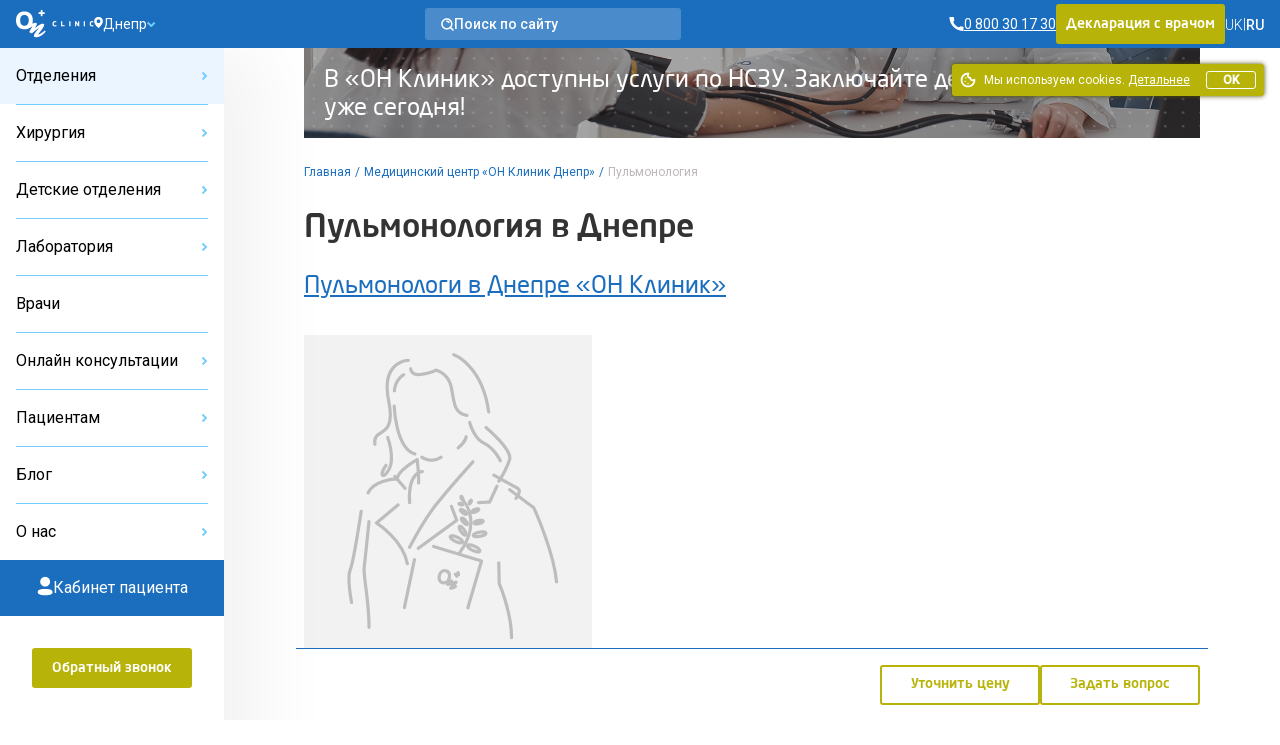

--- FILE ---
content_type: text/html; charset=UTF-8
request_url: https://onclinic.ua/ru/dnipro/services/pulmonology
body_size: 58981
content:
<!doctype html>
<html lang="ru" prefix="og: http://ogp.me/ns#">
<head>
















    
    
            <!-- Google Tag Manager -->
        <script>
            (function (w, d, s, l, i) {
                w[l] = w[l] || [];
                w[l].push({
                    'gtm.start':
                        new Date().getTime(), event: 'gtm.js'
                });
                var f = d.getElementsByTagName(s)[0],
                    j = d.createElement(s), dl = l != 'dataLayer' ? '&l=' + l : '';
                j.defer = true;
                j.src =
                    'https://www.googletagmanager.com/gtm.js?id=' + i + dl;
                f.parentNode.insertBefore(j, f);
            })(window, document, 'script', 'dataLayer', 'GTM-5DC9CQ');
        </script>
        <!-- End Google Tag Manager -->
    
            <script defer>
            !function (f, b, e, v, n, t, s) {
                if (f.fbq) return;
                n = f.fbq = function () {
                    n.callMethod ?
                        n.callMethod.apply(n, arguments) : n.queue.push(arguments)
                };
                if (!f._fbq) f._fbq = n;
                n.push = n;
                n.loaded = !0;
                n.version = '2.0';
                n.queue = [];
                t = b.createElement(e);
                t.async = !0;
                t.src = v;
                s = b.getElementsByTagName(e)[0];
                s.parentNode.insertBefore(t, s)
            }(window, document, 'script',
                'https://connect.facebook.net/en_US/fbevents.js');
            fbq('init', '2154012498189474');
        </script>
    
            <script defer>
            !function (w, d, t) {
                w.TiktokAnalyticsObject = t;
                var ttq = w[t] = w[t] || [];
                ttq.methods = ["page", "track", "identify", "instances", "debug", "on", "off", "once", "ready", "alias", "group", "enableCookie", "disableCookie"], ttq.setAndDefer = function (t, e) {
                    t[e] = function () {
                        t.push([e].concat(Array.prototype.slice.call(arguments, 0)))
                    }
                };
                for (var i = 0; i < ttq.methods.length; i++) ttq.setAndDefer(ttq, ttq.methods[i]);
                ttq.instance = function (t) {
                    for (var e = ttq._i[t] || [], n = 0; n < ttq.methods.length; n++) ttq.setAndDefer(e, ttq.methods[n]);
                    return e
                }, ttq.load = function (e, n) {
                    var i = "https://analytics.tiktok.com/i18n/pixel/events.js";
                    ttq._i = ttq._i || {}, ttq._i[e] = [], ttq._i[e]._u = i, ttq._t = ttq._t || {}, ttq._t[e] = +new Date, ttq._o = ttq._o || {}, ttq._o[e] = n || {};
                    var o = document.createElement("script");
                    o.type = "text/javascript", o.async = !0, o.src = i + "?sdkid=" + e + "&lib=" + t;
                    var a = document.getElementsByTagName("script")[0];
                    a.parentNode.insertBefore(o, a)
                };

                ttq.load('C6B3KR23RRRB95OG59R0');
                ttq.page();
            }(window, document, 'ttq');
        </script>
    
    <meta charset="utf-8">
    <meta name="viewport" content="width=device-width, initial-scale=1, shrink-to-fit=no, user-scalable=no">
    <meta name="recaptcha_sitekey" content="6LeEPsMUAAAAACHzo0AOJsiIJjlGLVwsijy6ELKZ">
    <title>Пульмонология в Днепре — ОН Клиник Днепр</title>
<meta name="description" content="Пульмонология в Днепре ☎ 0 800 30 17 30 — запись к врачу-пульмонологу в ОН Клиник Днепр">
<meta name="keywords" content="Пульмонология в Днепре">
<meta name="image" content="https://onclinic.ua/build/assets/logo-onclinic-34369c89.png">
<meta name="locale" content="ru">
<link rel="canonical" href="https://onclinic.ua/ru/dnipro/services/pulmonology">
<link rel="alternate" hreflang="uk" href="https://onclinic.ua/dnipro/services/pulmonology">
<link rel="alternate" hreflang="ru" href="https://onclinic.ua/ru/dnipro/services/pulmonology">
<meta property="og:locale" content="ru_UA">
<meta property="og:site_name" content="onclinic.ua">
<meta property="og:type" content="website">
<meta property="og:title" content="Пульмонология в Днепре — ОН Клиник Днепр">
<meta property="og:description" content="Пульмонология в Днепре ☎ 0 800 30 17 30 — запись к врачу-пульмонологу в ОН Клиник Днепр">
<meta property="og:url" content="https://onclinic.ua/ru/dnipro/services/pulmonology">
<meta property="og:image" content="https://onclinic.ua/build/assets/logo-onclinic-og-fc45ab18.jpg">


<script type="application/ld+json">{"@context":"https://schema.org","@type":"WebPage"}</script><script type="application/ld+json">{"@context":"https://schema.org","@type":"Offer","availability":"http://schema.org/InStock","itemOffered":"Service","acceptedPaymentMethod":"Cash, Credit Card","seller":{"@type":"Organization","url":"https://onclinic.ua","name":"Пульмонология в Днепре — ОН Клиник Днепр","description":"Пульмонология в Днепре ☎ 0 800 30 17 30 — запись к врачу-пульмонологу в ОН Клиник Днепр","logo":"https://onclinic.ua/build/assets/logo-onclinic-blue-76593563.svg","image":"https://onclinic.ua/storage/media/clinics/Psg1gAB0ZBWuw94XdpBDokHcg3izG0oMdIOvVTV1.jpg","telephone":"0 800 30 17 30","address":{"@type":"PostalAddress","addressLocality":"Днепр","streetAddress":"пр. Д. Яворницкого, 107а","postalCode":"49038"}},"category":[{"@type":"Offer","name":"Консультация пульмонолога","description":"<p></p>","url":"https://onclinic.ua/ru/dnipro/services/pulmonology","priceCurrency":"UAH","highPrice":800,"lowPrice":600},{"@type":"Offer","name":"ОНЛАЙН Консультация пульмонолога","description":"","url":"https://onclinic.ua/ru/dnipro/services/pulmonology","priceCurrency":"UAH","highPrice":800,"lowPrice":600},{"@type":"Offer","name":"Спирография с бронходилатационной пробой","description":"<p></p>","url":"https://onclinic.ua/ru/dnipro/services/pulmonology","priceCurrency":"UAH","highPrice":800,"lowPrice":700},{"@type":"Offer","name":"ОНЛАЙН Консультация пульмонолога за границей","description":"","url":"https://onclinic.ua/ru/dnipro/services/pulmonology","priceCurrency":"UAH","highPrice":720,"lowPrice":600}]}</script><script type="application/ld+json">{"@context":"https://schema.org","@type":"Dataset","name":"Стоимость приема пульмонологов в Днепре","description":"Пульмонология в Днепре ☎ 0 800 30 17 30 — запись к врачу-пульмонологу в ОН Клиник Днепр","url":"https://onclinic.ua/ru/dnipro/services/pulmonology","sameAs":"https://onclinic.ua/ru/dnipro/services/pulmonology","keywords":"Пульмонология в Днепре","license":"https://creativecommons.org/choose/zero/","isAccessibleForFree":true,"hasPart":[{"@type":"Dataset","name":"Консультация пульмонолога Днепр — 720 грн","description":"Пульмонология в Днепре ☎ 0 800 30 17 30 — запись к врачу-пульмонологу в ОН Клиник Днепр","license":"https://creativecommons.org/choose/zero/","creator":{"@type":"Organization","name":"ОН Клиник"}},{"@type":"Dataset","name":"ОНЛАЙН Консультация пульмонолога Днепр — 720 грн","description":"Пульмонология в Днепре ☎ 0 800 30 17 30 — запись к врачу-пульмонологу в ОН Клиник Днепр","license":"https://creativecommons.org/choose/zero/","creator":{"@type":"Organization","name":"ОН Клиник"}},{"@type":"Dataset","name":"Спирография с бронходилатационной пробой Днепр — 800 грн","description":"Пульмонология в Днепре ☎ 0 800 30 17 30 — запись к врачу-пульмонологу в ОН Клиник Днепр","license":"https://creativecommons.org/choose/zero/","creator":{"@type":"Organization","name":"ОН Клиник"}},{"@type":"Dataset","name":"ОНЛАЙН Консультация пульмонолога за границей Днепр — 720 грн","description":"Пульмонология в Днепре ☎ 0 800 30 17 30 — запись к врачу-пульмонологу в ОН Клиник Днепр","license":"https://creativecommons.org/choose/zero/","creator":{"@type":"Organization","name":"ОН Клиник"}}],"creator":{"@type":"Organization","url":"https://onclinic.ua/ru","name":"Медицинский центр ОН Клиник","contactPoint":{"@type":"ContactPoint","contactType":"customer service","telephone":""}}}</script><script type="application/ld+json">{"@context":"http://schema.org","@type":"Organization","brand":"Медицинский центр ОН Клиник","name":"Пульмонология в Днепре","alternateName":"Пульмонология в Днепре","url":"https://onclinic.ua/ru/dnipro/services/pulmonology","logo":"https://onclinic.ua/build/assets/logo-onclinic-blue-76593563.svg","sameAs":["https://www.facebook.com/onclinic.ua","https://www.youtube.com/user/onclinicsu","","https://www.instagram.com/onclinic.ua/"],"department":[{"@context":"http://schema.org","@type":"Organization","location":{"@type":"Place","address":{"@type":"PostalAddress","addressLocality":"Днепр","streetAddress":"пр. Д. Яворницкого, 107а","postalCode":"49038"},"image":"https://onclinic.ua/build/assets/logo-onclinic-blue-76593563.svg","name":"Медицинский центр «ОН Клиник Днепр»","geo":{"@type":"GeoCoordinates","latitude":"48.473231","longitude":"35.0239455"},"@id":"https://www.google.com/maps/embed/v1/place?q=place_id:ChIJ17ni6Pni20ART5zU9JRZodU&key=AIzaSyBEUQvYfg7XJE-WpPPA_32f0dgayr3ATBo","telephone":"0800301730"}}],"contactPoint":[{"@type":"ContactPoint","telephone":"0 800 30 17 30","contactType":"customer service"}]}</script><script type="application/ld+json">{"@context":"http://schema.org","@type":"LocalBusiness","brand":"Медицинский центр ОН Клиник","logo":"https://onclinic.ua/build/assets/logo-onclinic-blue-76593563.svg","name":"Пульмонология в Днепре","alternateName":"Пульмонология в Днепре","image":["https://onclinic.ua/build/assets/logo-onclinic-blue-76593563.svg"],"url":"https://onclinic.ua/ru/dnipro/services/pulmonology","priceRange":"0-11000₴","telephone":"0800301730","address":{"@type":"PostalAddress","addressLocality":"Днепр","streetAddress":"пр. Д. Яворницкого, 107а","postalCode":"49038","addressRegion":"Днепропетровская","addressCountry":"UA"},"sameAs":["https://www.facebook.com/onclinic.ua","https://www.youtube.com/user/onclinicsu","","https://www.instagram.com/onclinic.ua/"],"aggregateRating":{"@type":"AggregateRating","reviewCount":1,"ratingValue":5},"offers":{"@type":"AggregateOffer","priceCurrency":"UAH","highPrice":800,"lowPrice":600,"offerCount":"1","availability":"https://schema.org/InStock","priceRange":"600-800₴"},"department":[],"contactPoint":[]}</script><script type="application/ld+json">{"@context":"https://schema.org","@type":"Product","aggregateRating":{"@type":"AggregateRating","reviewCount":1,"ratingValue":5},"sku":"0001","mpn":"0001","description":"Пульмонология в Днепре ☎ 0 800 30 17 30 — запись к врачу-пульмонологу в ОН Клиник Днепр","name":"Пульмонология в Днепре","image":"https://onclinic.ua/storage/media/clinics/105/5yNUVc24OUgaH3QJjA5aFD239ITgkOwpZ2a43f5a.jpg","brand":{"@type":"Brand","name":"ОН Клиник"},"offers":{"@type":"AggregateOffer","priceCurrency":"UAH","highPrice":800,"lowPrice":600,"offerCount":"1","availability":"https://schema.org/InStock","priceRange":"600-800₴"},"review":[]}</script>
    <link rel="preload" as="style" href="https://onclinic.ua/build/assets/placeholders-717ea5b6.css" /><link rel="stylesheet" href="https://onclinic.ua/build/assets/placeholders-717ea5b6.css" data-navigate-track="reload" />    <link rel="preload" as="style" href="https://onclinic.ua/build/assets/app-593fc69f.css" /><link rel="stylesheet" href="https://onclinic.ua/build/assets/app-593fc69f.css" data-navigate-track="reload" />    <link rel="stylesheet preload" as="style"
          href="https://fonts.googleapis.com/css?family=PT+Serif|Roboto:400,500,300&subset=cyrillic,cyrillic-ext,latin-ext&display=swap">
    <link rel="shortcut icon" href="https://onclinic.ua/favicon-onclinic.png">
    <!-- Livewire Styles --><style >[wire\:loading][wire\:loading], [wire\:loading\.delay][wire\:loading\.delay], [wire\:loading\.inline-block][wire\:loading\.inline-block], [wire\:loading\.inline][wire\:loading\.inline], [wire\:loading\.block][wire\:loading\.block], [wire\:loading\.flex][wire\:loading\.flex], [wire\:loading\.table][wire\:loading\.table], [wire\:loading\.grid][wire\:loading\.grid], [wire\:loading\.inline-flex][wire\:loading\.inline-flex] {display: none;}[wire\:loading\.delay\.none][wire\:loading\.delay\.none], [wire\:loading\.delay\.shortest][wire\:loading\.delay\.shortest], [wire\:loading\.delay\.shorter][wire\:loading\.delay\.shorter], [wire\:loading\.delay\.short][wire\:loading\.delay\.short], [wire\:loading\.delay\.default][wire\:loading\.delay\.default], [wire\:loading\.delay\.long][wire\:loading\.delay\.long], [wire\:loading\.delay\.longer][wire\:loading\.delay\.longer], [wire\:loading\.delay\.longest][wire\:loading\.delay\.longest] {display: none;}[wire\:offline][wire\:offline] {display: none;}[wire\:dirty]:not(textarea):not(input):not(select) {display: none;}:root {--livewire-progress-bar-color: #2299dd;}[x-cloak] {display: none !important;}[wire\:cloak] {display: none !important;}</style>
                    <script type="application/ld+json">{"@context":"https:\/\/schema.org","@type":"BreadcrumbList","itemListElement":[{"@type":"ListItem","position":1,"item":{"@id":"https:\/\/onclinic.ua\/ru","name":"\u0413\u043b\u0430\u0432\u043d\u0430\u044f","image":null}},{"@type":"ListItem","position":2,"item":{"@id":"https:\/\/onclinic.ua\/ru\/dnipro","name":"\u041c\u0435\u0434\u0438\u0446\u0438\u043d\u0441\u043a\u0438\u0439 \u0446\u0435\u043d\u0442\u0440 \u00ab\u041e\u041d \u041a\u043b\u0438\u043d\u0438\u043a \u0414\u043d\u0435\u043f\u0440\u00bb","image":null}},{"@type":"ListItem","position":3,"item":{"@id":"https:\/\/onclinic.ua\/ru\/dnipro\/services\/pulmonology","name":"\u041f\u0443\u043b\u044c\u043c\u043e\u043d\u043e\u043b\u043e\u0433\u0438\u044f","image":null}}]}</script>

                <style>
            :root {
                --main-color-opacity: 183, 179, 8;
                --main-color: #B7B308;
                --main-color-100: #D9D411;
                --main-color-200: #D9D78B;
                --main-color-300: #F8F7E8;

                --main-primary-opacity: 27, 110, 190;
                --main-primary: #1B6EBE;
                --main-primary-100: #73CDFE;
                --main-primary-200: #3283C7;
                --main-primary-300: #66B6FA;
                --main-primary-400: #EAF5FF;
                --main-primary-500: #0C60B0;
                --main-primary-600: #D5EAFF;

                --main-primary-600-opacity: 23, 75, 159;

                --menu-hover: #4394D9;

                --border-button: 3px;
                --button-focus-shadow: #A29E00;
                --button-shadow: #504E00;

                --neutral-base-100 : #f2f2f2;
                --neutral-base-200 : #E0E0E0;
                --neutral-base-300 : #BDBDBD;
                --neutral-base-400 : #828282;
                --neutral-base-500 : #45484C;
                --neutral-base-600 : #333333;

                --border-fields : #828282;
                --body-color : #fff;

                --danger : #E87C7C;
                --danger-opacity : 232, 124, 124;
                --warning: #E0AD2C;
                --warning-opacity: 224, 173, 44;
                --inof: var(--main-primary-100);

                --font-primary : 'NeoSansPro', 'sans-serif';
                --font-base : 'Roboto', 'sans-serif';
                --font-secondary : "PT Serif", 'sans-serif';
            }
        </style>
            <!-- Livewire Styles --><style >[wire\:loading][wire\:loading], [wire\:loading\.delay][wire\:loading\.delay], [wire\:loading\.inline-block][wire\:loading\.inline-block], [wire\:loading\.inline][wire\:loading\.inline], [wire\:loading\.block][wire\:loading\.block], [wire\:loading\.flex][wire\:loading\.flex], [wire\:loading\.table][wire\:loading\.table], [wire\:loading\.grid][wire\:loading\.grid], [wire\:loading\.inline-flex][wire\:loading\.inline-flex] {display: none;}[wire\:loading\.delay\.none][wire\:loading\.delay\.none], [wire\:loading\.delay\.shortest][wire\:loading\.delay\.shortest], [wire\:loading\.delay\.shorter][wire\:loading\.delay\.shorter], [wire\:loading\.delay\.short][wire\:loading\.delay\.short], [wire\:loading\.delay\.default][wire\:loading\.delay\.default], [wire\:loading\.delay\.long][wire\:loading\.delay\.long], [wire\:loading\.delay\.longer][wire\:loading\.delay\.longer], [wire\:loading\.delay\.longest][wire\:loading\.delay\.longest] {display: none;}[wire\:offline][wire\:offline] {display: none;}[wire\:dirty]:not(textarea):not(input):not(select) {display: none;}:root {--livewire-progress-bar-color: #2299dd;}[x-cloak] {display: none !important;}[wire\:cloak] {display: none !important;}</style>
</head>
<body x-data="App()"
      :class="{
      'blurred': ($store.app.formOpen || $store.app.modalOpen) && !$store.app.isBlurryIgnore,
      'modal-open': $store.app.modalOpen,
      'form-open': $store.app.formOpen,
      'overflow-hidden': $store.app.sideBarNavOpen,
      }"
      id="layout"
      class="relative grid m-0 p-0"
>
    <!-- Google Tag Manager (noscript) -->
    <noscript>
        <iframe src="https://www.googletagmanager.com/ns.html?id=GTM-5DC9CQ"
                height="0" width="0" style="display:none;visibility:hidden"></iframe>
    </noscript>
    <!-- End Google Tag Manager (noscript) -->

    <noscript>
        <img height="1" width="1" style="display:none"
             src="https://www.facebook.com/tr?id=2154012498189474&ev=PageView&noscript=1"/>
    </noscript>

<header wire:snapshot="{&quot;data&quot;:{&quot;theme&quot;:&quot;onclinic&quot;},&quot;memo&quot;:{&quot;id&quot;:&quot;C4lq39hvPFrTSoBh0drk&quot;,&quot;name&quot;:&quot;frontend.layout.header.header&quot;,&quot;path&quot;:&quot;ru\/dnipro\/services\/pulmonology&quot;,&quot;method&quot;:&quot;GET&quot;,&quot;children&quot;:{&quot;lw-1225024743-0&quot;:[&quot;div&quot;,&quot;b79TBiPGgflchzlu1lu3&quot;],&quot;lw-1225024743-1&quot;:[&quot;a&quot;,&quot;o954xzmhpmrj7GQHnsQL&quot;],&quot;lw-1225024743-2&quot;:[&quot;div&quot;,&quot;DCX87KLrU8U4mtWJ9130&quot;],&quot;lw-1225024743-4&quot;:[&quot;div&quot;,&quot;1lDxFMbiQU0mt5mceHgU&quot;]},&quot;scripts&quot;:[],&quot;assets&quot;:[],&quot;errors&quot;:[],&quot;locale&quot;:&quot;ru&quot;},&quot;checksum&quot;:&quot;d37efb9e63baf2351029979fc979a86ef7485c1eb67545fab6f2813315ffd43c&quot;}" wire:effects="[]" wire:id="C4lq39hvPFrTSoBh0drk"
    class="bg-main-primary z-30 sticky px-1 desktop:px-1 w-full h-3 col-start-1 col-end-3 top-0 flex items-center justify-between"
>
    <div class="flex items-center gap-1 tablet-sm:gap-1-1/2">
        <a
        x-data=""
        @click="
        $store.app.sidebarOpen = !$store.app.sidebarOpen;
        $store.app.sideBarNavOpen = !$store.app.sideBarNavOpen;
        "
        class="cursor-pointer flex flex-col gap-1/4 desktop:hidden py-1"
        aria-label="Open/Close menu"
>
    <span class="transition duration-400 h-1px w-1-1/2 bg-white" :class="$store.app.sidebarOpen ? '-rotate-45' : '' "></span>
    <span class="transition duration-400 h-1px w-1-1/2 bg-white" :class="$store.app.sidebarOpen ? 'hidden' : 'flex' "></span>
    <span class="transition duration-400 h-1px w-1-1/2 bg-white" :class="$store.app.sidebarOpen ? 'rotate-45 -top-1/4 relative' : '' "></span>
</a>
        <a href="https://onclinic.ua/ru" aria-label="Главная" class="hidden desktop:flex">
    <img src="https://onclinic.ua/build/assets/logo-onclinic-ec18778f.svg" width="1" height="1" alt="Logo"
         loading="lazy" class="h-2">
</a>
<a href="https://onclinic.ua/ru">
    <img width="1" height="1" src="https://onclinic.ua/build/assets/logo-onclinic-mobile-e703708c.svg"
         alt="Logo" loading="lazy"
         class="flex desktop:hidden h-2">
</a>

        <div wire:snapshot="{&quot;data&quot;:{&quot;show&quot;:false,&quot;cities&quot;:[null,{&quot;keys&quot;:[106,4,109,7,6,3,2,16,1,108,107],&quot;class&quot;:&quot;Illuminate\\Database\\Eloquent\\Collection&quot;,&quot;modelClass&quot;:&quot;city&quot;,&quot;s&quot;:&quot;elcln&quot;}],&quot;selectedCity&quot;:&quot;dnipro&quot;,&quot;currentLocale&quot;:&quot;ru&quot;,&quot;selectedCityName&quot;:[null,{&quot;class&quot;:&quot;city&quot;,&quot;key&quot;:4,&quot;s&quot;:&quot;mdl&quot;}]},&quot;memo&quot;:{&quot;id&quot;:&quot;b79TBiPGgflchzlu1lu3&quot;,&quot;name&quot;:&quot;frontend.layout.components.select-city&quot;,&quot;path&quot;:&quot;ru\/dnipro\/services\/pulmonology&quot;,&quot;method&quot;:&quot;GET&quot;,&quot;children&quot;:[],&quot;scripts&quot;:[],&quot;assets&quot;:[],&quot;errors&quot;:[],&quot;locale&quot;:&quot;ru&quot;},&quot;checksum&quot;:&quot;b60efa540f222cec8375deee067291f324c381ad754b640074bcd5a31b96b295&quot;}" wire:effects="{&quot;listeners&quot;:[&quot;pageFullyLoaded&quot;]}" wire:id="b79TBiPGgflchzlu1lu3"
    x-data="{open: false,init(){  Livewire.dispatch('pageFullyLoaded');}}"
    x-on:keydown.escape.prevent.stop="open = false"
    x-on:click.outside="open = false"
    x-id="['dropdown-button']"
    class="relative hidden tablet-sm:flex hidden-open-form"
>
            <div
            class="items-center cursor-pointer gap-1/2 flex relative"
            x-on:click="open = !open"
            :aria-expanded="open"
            :aria-controls="$id('dropdown-button')"
            type="button"
        >
            <div class="flex gap-1/2">
                <svg width="9" height="13" viewBox="0 0 9 13" fill="none" xmlns="http://www.w3.org/2000/svg">
                    <path
                        d="M4.5 12.125C3.71058 11.4516 2.97887 10.7134 2.3125 9.91813C1.3125 8.72375 0.125001 6.945 0.125001 5.25C0.124114 3.47972 1.19015 1.88337 2.82567 1.20587C4.46118 0.528379 6.34379 0.903276 7.595 2.15563C8.41779 2.97476 8.8787 4.08899 8.87502 5.25C8.87502 6.945 7.6875 8.72375 6.6875 9.91813C6.02113 10.7134 5.28942 11.4516 4.5 12.125ZM4.5 3.375C3.83013 3.375 3.21114 3.73237 2.8762 4.3125C2.54127 4.89263 2.54127 5.60737 2.8762 6.1875C3.21114 6.76763 3.83013 7.125 4.5 7.125C5.53554 7.125 6.375 6.28553 6.375 5.25C6.375 4.21447 5.53554 3.375 4.5 3.375Z"
                        fill="white"/>
                </svg>
                <div class="text-7/8 leading-1 text-white font-base font-normal">
                    Днепр
                </div>
            </div>
                            <svg width="9" height="7" viewBox="0 0 9 7" fill="none" xmlns="http://www.w3.org/2000/svg">
                    <path fill-rule="evenodd" clip-rule="evenodd"
                          d="M4.24268 3.65685L7.0711 0.828427L8.48532 2.24264L4.94978 5.77817C4.55926 6.1687 3.92609 6.1687 3.53557 5.77817L3.51667e-05 2.24264L1.41425 0.828427L4.24268 3.65685Z"
                          fill="var(--main-primary-100)"/>
                </svg>

                <div
                    x-cloak
                    x-show="open"
                    x-transition.origin.top.left
                    x-on:click.outside="open = false"
                    :id="$id('dropdown-button')"
                    class="bg-white rounded-3 text-black font-base leading-2 fixed top-2-1/2 h-15 overflow-y-auto py-1/4 shadow-dropdown"
                    :class="{
            'block' : open,
            'hidden' : !open
        }">

                    <div
                        type="button"
                        wire:click="clearSelectCity()"
                        class="cursor-pointer hover:bg-main-primary-400 focus:bg-main-primary-400 transition duration-400 px-1 py-1/4
                        text-1 text-black font-base leading-2">
                        Все города
                    </div>
                                            <div
                            wire:key="select-city-{&quot;id&quot;:106,&quot;mc_city_id&quot;:266,&quot;slug&quot;:&quot;belaya-cerkov&quot;,&quot;map_x&quot;:&quot;778.882924428631&quot;,&quot;map_y&quot;:&quot;210.31736267719072&quot;,&quot;is_active&quot;:true,&quot;is_selectable&quot;:true,&quot;order&quot;:13,&quot;country_id&quot;:2,&quot;deleted_at&quot;:null,&quot;created_at&quot;:&quot;2021-08-11T07:49:08.000000Z&quot;,&quot;updated_at&quot;:&quot;2021-08-11T07:49:08.000000Z&quot;,&quot;name&quot;:&quot;\u0411\u0435\u043b\u0430\u044f \u0426\u0435\u0440\u043a\u043e\u0432\u044c&quot;,&quot;name_nominative&quot;:&quot;\u0411\u0435\u043b\u0430\u044f \u0426\u0435\u0440\u043a\u043e\u0432\u044c&quot;,&quot;name_prepositive&quot;:&quot;\u0411\u0435\u043b\u043e\u0439 \u0426\u0435\u0440\u043a\u0432\u0438&quot;,&quot;name_genitive&quot;:&quot;\u0411\u0435\u043b\u0430\u044f \u0426\u0435\u0440\u043a\u043e\u0432\u044c&quot;,&quot;region&quot;:null,&quot;translations&quot;:[{&quot;id&quot;:33,&quot;city_id&quot;:106,&quot;region&quot;:null,&quot;name_nominative&quot;:&quot;\u0411\u0435\u043b\u0430\u044f \u0426\u0435\u0440\u043a\u043e\u0432\u044c&quot;,&quot;name_prepositive&quot;:&quot;\u0411\u0435\u043b\u043e\u0439 \u0426\u0435\u0440\u043a\u0432\u0438&quot;,&quot;name_genitive&quot;:&quot;\u0411\u0435\u043b\u0430\u044f \u0426\u0435\u0440\u043a\u043e\u0432\u044c&quot;,&quot;locale&quot;:&quot;ru&quot;},{&quot;id&quot;:34,&quot;city_id&quot;:106,&quot;region&quot;:null,&quot;name_nominative&quot;:&quot;\u0411\u0456\u043b\u0430 \u0426\u0435\u0440\u043a\u0432\u0430&quot;,&quot;name_prepositive&quot;:&quot;\u0411\u0456\u043b\u0456\u0439 \u0426\u0435\u0440\u043a\u0432\u0456&quot;,&quot;name_genitive&quot;:&quot;\u0411\u0456\u043b\u0430 \u0426\u0435\u0440\u043a\u0432\u0430&quot;,&quot;locale&quot;:&quot;uk&quot;},{&quot;id&quot;:35,&quot;city_id&quot;:106,&quot;region&quot;:null,&quot;name_nominative&quot;:&quot;Bila Tserkva&quot;,&quot;name_prepositive&quot;:&quot;Bila Tserkva&quot;,&quot;name_genitive&quot;:&quot;Bila Tserkva&quot;,&quot;locale&quot;:&quot;en&quot;}]}"
                            wire:click="selectCity('belaya-cerkov')"
                            type="button"
                            class="cursor-pointer hover:bg-main-primary-400 focus:bg-main-primary-400 transition duration-400 px-1 py-1/4
                            text-1 text-black font-base leading-2"
                        >
                            Белая Церковь
                        </div>
                                            <div
                            wire:key="select-city-{&quot;id&quot;:4,&quot;mc_city_id&quot;:10,&quot;slug&quot;:&quot;dnipro&quot;,&quot;map_x&quot;:&quot;440.7656155245603&quot;,&quot;map_y&quot;:&quot;196.68060187992722&quot;,&quot;is_active&quot;:true,&quot;is_selectable&quot;:true,&quot;order&quot;:4,&quot;country_id&quot;:2,&quot;deleted_at&quot;:null,&quot;created_at&quot;:&quot;2018-12-07T06:56:22.000000Z&quot;,&quot;updated_at&quot;:&quot;2018-12-17T13:23:43.000000Z&quot;,&quot;name&quot;:&quot;\u0414\u043d\u0435\u043f\u0440&quot;,&quot;name_nominative&quot;:&quot;\u0414\u043d\u0435\u043f\u0440&quot;,&quot;name_prepositive&quot;:&quot;\u0414\u043d\u0435\u043f\u0440\u0435&quot;,&quot;name_genitive&quot;:&quot;\u0414\u043d\u0435\u043f\u0440\u0430&quot;,&quot;region&quot;:&quot;\u0414\u043d\u0435\u043f\u0440\u043e\u043f\u0435\u0442\u0440\u043e\u0432\u0441\u043a\u0430\u044f&quot;,&quot;translations&quot;:[{&quot;id&quot;:8,&quot;city_id&quot;:4,&quot;region&quot;:&quot;\u0414\u043d\u0435\u043f\u0440\u043e\u043f\u0435\u0442\u0440\u043e\u0432\u0441\u043a\u0430\u044f&quot;,&quot;name_nominative&quot;:&quot;\u0414\u043d\u0435\u043f\u0440&quot;,&quot;name_prepositive&quot;:&quot;\u0414\u043d\u0435\u043f\u0440\u0435&quot;,&quot;name_genitive&quot;:&quot;\u0414\u043d\u0435\u043f\u0440\u0430&quot;,&quot;locale&quot;:&quot;ru&quot;},{&quot;id&quot;:9,&quot;city_id&quot;:4,&quot;region&quot;:null,&quot;name_nominative&quot;:&quot;Dnepr&quot;,&quot;name_prepositive&quot;:&quot;Dnepr&quot;,&quot;name_genitive&quot;:&quot;Dnepr&quot;,&quot;locale&quot;:&quot;en&quot;},{&quot;id&quot;:10,&quot;city_id&quot;:4,&quot;region&quot;:null,&quot;name_nominative&quot;:&quot;\u0414\u043d\u0456\u043f\u0440\u043e&quot;,&quot;name_prepositive&quot;:&quot;\u0414\u043d\u0456\u043f\u0440\u0456&quot;,&quot;name_genitive&quot;:&quot;\u0414\u043d\u0456\u043f\u0440\u0430&quot;,&quot;locale&quot;:&quot;uk&quot;}]}"
                            wire:click="selectCity('dnipro')"
                            type="button"
                            class="cursor-pointer hover:bg-main-primary-400 focus:bg-main-primary-400 transition duration-400 px-1 py-1/4
                            text-1 text-black font-base leading-2"
                        >
                            Днепр
                        </div>
                                            <div
                            wire:key="select-city-{&quot;id&quot;:109,&quot;mc_city_id&quot;:265,&quot;slug&quot;:&quot;kropivnickiy&quot;,&quot;map_x&quot;:&quot;928.1981743788849&quot;,&quot;map_y&quot;:&quot;309.87144789455726&quot;,&quot;is_active&quot;:true,&quot;is_selectable&quot;:true,&quot;order&quot;:16,&quot;country_id&quot;:2,&quot;deleted_at&quot;:null,&quot;created_at&quot;:&quot;2021-08-11T07:49:08.000000Z&quot;,&quot;updated_at&quot;:&quot;2021-08-11T07:49:08.000000Z&quot;,&quot;name&quot;:&quot;\u041a\u0440\u043e\u043f\u0438\u0432\u043d\u0438\u0446\u043a\u0438\u0439&quot;,&quot;name_nominative&quot;:&quot;\u041a\u0440\u043e\u043f\u0438\u0432\u043d\u0438\u0446\u043a\u0438\u0439&quot;,&quot;name_prepositive&quot;:&quot;\u041a\u0440\u043e\u043f\u0438\u0432\u043d\u0438\u0446\u043a\u043e\u043c&quot;,&quot;name_genitive&quot;:&quot;\u041a\u0440\u043e\u043f\u0438\u0432\u043d\u0438\u0446\u043a\u0438\u0439&quot;,&quot;region&quot;:null,&quot;translations&quot;:[{&quot;id&quot;:42,&quot;city_id&quot;:109,&quot;region&quot;:null,&quot;name_nominative&quot;:&quot;\u041a\u0440\u043e\u043f\u0438\u0432\u043d\u0438\u0446\u043a\u0438\u0439&quot;,&quot;name_prepositive&quot;:&quot;\u041a\u0440\u043e\u043f\u0438\u0432\u043d\u0438\u0446\u043a\u043e\u043c&quot;,&quot;name_genitive&quot;:&quot;\u041a\u0440\u043e\u043f\u0438\u0432\u043d\u0438\u0446\u043a\u0438\u0439&quot;,&quot;locale&quot;:&quot;ru&quot;},{&quot;id&quot;:43,&quot;city_id&quot;:109,&quot;region&quot;:null,&quot;name_nominative&quot;:&quot;\u041a\u0440\u043e\u043f\u0438\u0432\u043d\u0438\u0446\u044c\u043a\u0438\u0439&quot;,&quot;name_prepositive&quot;:&quot;\u041a\u0440\u043e\u043f\u0438\u0432\u043d\u0438\u0446\u044c\u043a\u043e\u043c\u0443&quot;,&quot;name_genitive&quot;:&quot;\u041a\u0440\u043e\u043f\u0438\u0432\u043d\u0438\u0446\u044c\u043a\u0438\u0439&quot;,&quot;locale&quot;:&quot;uk&quot;},{&quot;id&quot;:44,&quot;city_id&quot;:109,&quot;region&quot;:null,&quot;name_nominative&quot;:&quot;Kropivnickiy&quot;,&quot;name_prepositive&quot;:&quot;Kropivnickiy&quot;,&quot;name_genitive&quot;:&quot;Kropivnickiy&quot;,&quot;locale&quot;:&quot;en&quot;}]}"
                            wire:click="selectCity('kropivnickiy')"
                            type="button"
                            class="cursor-pointer hover:bg-main-primary-400 focus:bg-main-primary-400 transition duration-400 px-1 py-1/4
                            text-1 text-black font-base leading-2"
                        >
                            Кропивницкий
                        </div>
                                            <div
                            wire:key="select-city-{&quot;id&quot;:7,&quot;mc_city_id&quot;:12,&quot;slug&quot;:&quot;nikolaev&quot;,&quot;map_x&quot;:&quot;335.1121892055791&quot;,&quot;map_y&quot;:&quot;271.8132201334142&quot;,&quot;is_active&quot;:true,&quot;is_selectable&quot;:true,&quot;order&quot;:8,&quot;country_id&quot;:2,&quot;deleted_at&quot;:null,&quot;created_at&quot;:&quot;2018-12-07T06:56:22.000000Z&quot;,&quot;updated_at&quot;:&quot;2018-12-17T13:26:55.000000Z&quot;,&quot;name&quot;:&quot;\u041d\u0438\u043a\u043e\u043b\u0430\u0435\u0432&quot;,&quot;name_nominative&quot;:&quot;\u041d\u0438\u043a\u043e\u043b\u0430\u0435\u0432&quot;,&quot;name_prepositive&quot;:&quot;\u041d\u0438\u043a\u043e\u043b\u0430\u0435\u0432\u0435&quot;,&quot;name_genitive&quot;:&quot;\u041d\u0438\u043a\u043e\u043b\u0430\u0435\u0432\u0430&quot;,&quot;region&quot;:&quot;\u041d\u0438\u043a\u043e\u043b\u0430\u0435\u0432\u0441\u043a\u0430\u044f&quot;,&quot;translations&quot;:[{&quot;id&quot;:18,&quot;city_id&quot;:7,&quot;region&quot;:&quot;\u041d\u0438\u043a\u043e\u043b\u0430\u0435\u0432\u0441\u043a\u0430\u044f&quot;,&quot;name_nominative&quot;:&quot;\u041d\u0438\u043a\u043e\u043b\u0430\u0435\u0432&quot;,&quot;name_prepositive&quot;:&quot;\u041d\u0438\u043a\u043e\u043b\u0430\u0435\u0432\u0435&quot;,&quot;name_genitive&quot;:&quot;\u041d\u0438\u043a\u043e\u043b\u0430\u0435\u0432\u0430&quot;,&quot;locale&quot;:&quot;ru&quot;},{&quot;id&quot;:19,&quot;city_id&quot;:7,&quot;region&quot;:null,&quot;name_nominative&quot;:&quot;Nikolaev&quot;,&quot;name_prepositive&quot;:&quot;Nikolaev&quot;,&quot;name_genitive&quot;:&quot;Nikolaev&quot;,&quot;locale&quot;:&quot;en&quot;},{&quot;id&quot;:20,&quot;city_id&quot;:7,&quot;region&quot;:null,&quot;name_nominative&quot;:&quot;\u041c\u0438\u043a\u043e\u043b\u0430\u0457\u0432&quot;,&quot;name_prepositive&quot;:&quot;\u041c\u0438\u043a\u043e\u043b\u0430\u0454\u0432\u0456&quot;,&quot;name_genitive&quot;:&quot;\u041c\u0438\u043a\u043e\u043b\u0430\u0454\u0432\u0430&quot;,&quot;locale&quot;:&quot;uk&quot;}]}"
                            wire:click="selectCity('nikolaev')"
                            type="button"
                            class="cursor-pointer hover:bg-main-primary-400 focus:bg-main-primary-400 transition duration-400 px-1 py-1/4
                            text-1 text-black font-base leading-2"
                        >
                            Николаев
                        </div>
                                            <div
                            wire:key="select-city-{&quot;id&quot;:6,&quot;mc_city_id&quot;:11,&quot;slug&quot;:&quot;odessa&quot;,&quot;map_x&quot;:&quot;284.3101121892056&quot;,&quot;map_y&quot;:&quot;274.2567465130382&quot;,&quot;is_active&quot;:true,&quot;is_selectable&quot;:true,&quot;order&quot;:9,&quot;country_id&quot;:2,&quot;deleted_at&quot;:null,&quot;created_at&quot;:&quot;2018-12-07T06:56:22.000000Z&quot;,&quot;updated_at&quot;:&quot;2018-12-17T13:24:03.000000Z&quot;,&quot;name&quot;:&quot;\u041e\u0434\u0435\u0441\u0441\u0430&quot;,&quot;name_nominative&quot;:&quot;\u041e\u0434\u0435\u0441\u0441\u0430&quot;,&quot;name_prepositive&quot;:&quot;\u041e\u0434\u0435\u0441\u0441\u0435&quot;,&quot;name_genitive&quot;:&quot;\u041e\u0434\u0435\u0441\u0441\u044b&quot;,&quot;region&quot;:&quot;\u041e\u0434\u0435\u0441\u0441\u043a\u0430\u044f&quot;,&quot;translations&quot;:[{&quot;id&quot;:21,&quot;city_id&quot;:6,&quot;region&quot;:&quot;\u041e\u0434\u0435\u0441\u0441\u043a\u0430\u044f&quot;,&quot;name_nominative&quot;:&quot;\u041e\u0434\u0435\u0441\u0441\u0430&quot;,&quot;name_prepositive&quot;:&quot;\u041e\u0434\u0435\u0441\u0441\u0435&quot;,&quot;name_genitive&quot;:&quot;\u041e\u0434\u0435\u0441\u0441\u044b&quot;,&quot;locale&quot;:&quot;ru&quot;},{&quot;id&quot;:22,&quot;city_id&quot;:6,&quot;region&quot;:null,&quot;name_nominative&quot;:&quot;Odessa&quot;,&quot;name_prepositive&quot;:&quot;Odessa&quot;,&quot;name_genitive&quot;:&quot;Odessa&quot;,&quot;locale&quot;:&quot;en&quot;},{&quot;id&quot;:23,&quot;city_id&quot;:6,&quot;region&quot;:null,&quot;name_nominative&quot;:&quot;\u041e\u0434\u0435\u0441\u0430&quot;,&quot;name_prepositive&quot;:&quot;\u041e\u0434\u0435\u0441\u0456&quot;,&quot;name_genitive&quot;:&quot;\u041e\u0434\u0435\u0441\u0438&quot;,&quot;locale&quot;:&quot;uk&quot;}]}"
                            wire:click="selectCity('odessa')"
                            type="button"
                            class="cursor-pointer hover:bg-main-primary-400 focus:bg-main-primary-400 transition duration-400 px-1 py-1/4
                            text-1 text-black font-base leading-2"
                        >
                            Одесса
                        </div>
                                            <div
                            wire:key="select-city-{&quot;id&quot;:3,&quot;mc_city_id&quot;:14,&quot;slug&quot;:&quot;poltava&quot;,&quot;map_x&quot;:&quot;395.8280018192844&quot;,&quot;map_y&quot;:&quot;123.02573529411764&quot;,&quot;is_active&quot;:true,&quot;is_selectable&quot;:true,&quot;order&quot;:3,&quot;country_id&quot;:2,&quot;deleted_at&quot;:null,&quot;created_at&quot;:&quot;2018-12-07T06:56:22.000000Z&quot;,&quot;updated_at&quot;:&quot;2018-12-17T13:23:15.000000Z&quot;,&quot;name&quot;:&quot;\u041f\u043e\u043b\u0442\u0430\u0432\u0430&quot;,&quot;name_nominative&quot;:&quot;\u041f\u043e\u043b\u0442\u0430\u0432\u0430&quot;,&quot;name_prepositive&quot;:&quot;\u041f\u043e\u043b\u0442\u0430\u0432\u0435&quot;,&quot;name_genitive&quot;:&quot;\u041f\u043e\u043b\u0442\u0430\u0432\u044b&quot;,&quot;region&quot;:&quot;\u041f\u043e\u043b\u0442\u0430\u0432\u0441\u043a\u0430\u044f&quot;,&quot;translations&quot;:[{&quot;id&quot;:5,&quot;city_id&quot;:3,&quot;region&quot;:&quot;\u041f\u043e\u043b\u0442\u0430\u0432\u0441\u043a\u0430\u044f&quot;,&quot;name_nominative&quot;:&quot;\u041f\u043e\u043b\u0442\u0430\u0432\u0430&quot;,&quot;name_prepositive&quot;:&quot;\u041f\u043e\u043b\u0442\u0430\u0432\u0435&quot;,&quot;name_genitive&quot;:&quot;\u041f\u043e\u043b\u0442\u0430\u0432\u044b&quot;,&quot;locale&quot;:&quot;ru&quot;},{&quot;id&quot;:6,&quot;city_id&quot;:3,&quot;region&quot;:null,&quot;name_nominative&quot;:&quot;Poltava&quot;,&quot;name_prepositive&quot;:&quot;Poltava&quot;,&quot;name_genitive&quot;:&quot;Poltava&quot;,&quot;locale&quot;:&quot;en&quot;},{&quot;id&quot;:7,&quot;city_id&quot;:3,&quot;region&quot;:null,&quot;name_nominative&quot;:&quot;\u041f\u043e\u043b\u0442\u0430\u0432\u0430&quot;,&quot;name_prepositive&quot;:&quot;\u041f\u043e\u043b\u0442\u0430\u0432\u0456&quot;,&quot;name_genitive&quot;:&quot;\u041f\u043e\u043b\u0442\u0430\u0432\u0438&quot;,&quot;locale&quot;:&quot;uk&quot;}]}"
                            wire:click="selectCity('poltava')"
                            type="button"
                            class="cursor-pointer hover:bg-main-primary-400 focus:bg-main-primary-400 transition duration-400 px-1 py-1/4
                            text-1 text-black font-base leading-2"
                        >
                            Полтава
                        </div>
                                            <div
                            wire:key="select-city-{&quot;id&quot;:2,&quot;mc_city_id&quot;:15,&quot;slug&quot;:&quot;sumy&quot;,&quot;map_x&quot;:&quot;404.985407822923&quot;,&quot;map_y&quot;:&quot;61.47214220739842&quot;,&quot;is_active&quot;:true,&quot;is_selectable&quot;:true,&quot;order&quot;:10,&quot;country_id&quot;:2,&quot;deleted_at&quot;:null,&quot;created_at&quot;:&quot;2018-12-07T06:56:22.000000Z&quot;,&quot;updated_at&quot;:&quot;2018-12-17T13:22:48.000000Z&quot;,&quot;name&quot;:&quot;\u0421\u0443\u043c\u044b&quot;,&quot;name_nominative&quot;:&quot;\u0421\u0443\u043c\u044b&quot;,&quot;name_prepositive&quot;:&quot;\u0421\u0443\u043c\u0430\u0445&quot;,&quot;name_genitive&quot;:&quot;\u0421\u0443\u043c&quot;,&quot;region&quot;:&quot;\u0421\u0443\u043c\u0441\u043a\u0430\u044f&quot;,&quot;translations&quot;:[{&quot;id&quot;:24,&quot;city_id&quot;:2,&quot;region&quot;:&quot;\u0421\u0443\u043c\u0441\u043a\u0430\u044f&quot;,&quot;name_nominative&quot;:&quot;\u0421\u0443\u043c\u044b&quot;,&quot;name_prepositive&quot;:&quot;\u0421\u0443\u043c\u0430\u0445&quot;,&quot;name_genitive&quot;:&quot;\u0421\u0443\u043c&quot;,&quot;locale&quot;:&quot;ru&quot;},{&quot;id&quot;:25,&quot;city_id&quot;:2,&quot;region&quot;:null,&quot;name_nominative&quot;:&quot;Sumy&quot;,&quot;name_prepositive&quot;:&quot;Sumy&quot;,&quot;name_genitive&quot;:&quot;Sumy&quot;,&quot;locale&quot;:&quot;en&quot;},{&quot;id&quot;:26,&quot;city_id&quot;:2,&quot;region&quot;:null,&quot;name_nominative&quot;:&quot;\u0421\u0443\u043c\u0438&quot;,&quot;name_prepositive&quot;:&quot;\u0421\u0443\u043c\u0430\u0445&quot;,&quot;name_genitive&quot;:&quot;\u0421\u0443\u043c\u0438&quot;,&quot;locale&quot;:&quot;uk&quot;}]}"
                            wire:click="selectCity('sumy')"
                            type="button"
                            class="cursor-pointer hover:bg-main-primary-400 focus:bg-main-primary-400 transition duration-400 px-1 py-1/4
                            text-1 text-black font-base leading-2"
                        >
                            Сумы
                        </div>
                                            <div
                            wire:key="select-city-{&quot;id&quot;:16,&quot;mc_city_id&quot;:16,&quot;slug&quot;:&quot;uzhgorod&quot;,&quot;map_x&quot;:&quot;8.47089144936325&quot;,&quot;map_y&quot;:&quot;170.29051697998787&quot;,&quot;is_active&quot;:true,&quot;is_selectable&quot;:true,&quot;order&quot;:11,&quot;country_id&quot;:2,&quot;deleted_at&quot;:null,&quot;created_at&quot;:&quot;2018-12-07T06:56:22.000000Z&quot;,&quot;updated_at&quot;:&quot;2018-12-17T13:29:22.000000Z&quot;,&quot;name&quot;:&quot;\u0423\u0436\u0433\u043e\u0440\u043e\u0434&quot;,&quot;name_nominative&quot;:&quot;\u0423\u0436\u0433\u043e\u0440\u043e\u0434&quot;,&quot;name_prepositive&quot;:&quot;\u0423\u0436\u0433\u043e\u0440\u043e\u0434\u0435&quot;,&quot;name_genitive&quot;:&quot;\u0423\u0436\u0433\u043e\u0440\u043e\u0434\u0430&quot;,&quot;region&quot;:&quot;\u0417\u0430\u043a\u0430\u0440\u043f\u0430\u0442\u0441\u043a\u0430\u044f&quot;,&quot;translations&quot;:[{&quot;id&quot;:30,&quot;city_id&quot;:16,&quot;region&quot;:&quot;\u0417\u0430\u043a\u0430\u0440\u043f\u0430\u0442\u0441\u043a\u0430\u044f&quot;,&quot;name_nominative&quot;:&quot;\u0423\u0436\u0433\u043e\u0440\u043e\u0434&quot;,&quot;name_prepositive&quot;:&quot;\u0423\u0436\u0433\u043e\u0440\u043e\u0434\u0435&quot;,&quot;name_genitive&quot;:&quot;\u0423\u0436\u0433\u043e\u0440\u043e\u0434\u0430&quot;,&quot;locale&quot;:&quot;ru&quot;},{&quot;id&quot;:31,&quot;city_id&quot;:16,&quot;region&quot;:&quot;Zakarpatska&quot;,&quot;name_nominative&quot;:&quot;Uzhgorod&quot;,&quot;name_prepositive&quot;:&quot;Uzhgorod&quot;,&quot;name_genitive&quot;:&quot;Uzhgorod&quot;,&quot;locale&quot;:&quot;en&quot;},{&quot;id&quot;:32,&quot;city_id&quot;:16,&quot;region&quot;:&quot;\u0417\u0430\u043a\u0430\u0440\u043f\u0430\u0442\u0441\u044c\u043a\u0430&quot;,&quot;name_nominative&quot;:&quot;\u0423\u0436\u0433\u043e\u0440\u043e\u0434&quot;,&quot;name_prepositive&quot;:&quot;\u0423\u0436\u0433\u043e\u0440\u043e\u0434\u0456&quot;,&quot;name_genitive&quot;:&quot;\u0423\u0436\u0433\u043e\u0440\u043e\u0434\u0430&quot;,&quot;locale&quot;:&quot;uk&quot;}]}"
                            wire:click="selectCity('uzhgorod')"
                            type="button"
                            class="cursor-pointer hover:bg-main-primary-400 focus:bg-main-primary-400 transition duration-400 px-1 py-1/4
                            text-1 text-black font-base leading-2"
                        >
                            Ужгород
                        </div>
                                            <div
                            wire:key="select-city-{&quot;id&quot;:1,&quot;mc_city_id&quot;:9,&quot;slug&quot;:&quot;kharkov&quot;,&quot;map_x&quot;:&quot;478.0933899332929&quot;,&quot;map_y&quot;:&quot;114.68283808368707&quot;,&quot;is_active&quot;:true,&quot;is_selectable&quot;:true,&quot;order&quot;:1,&quot;country_id&quot;:2,&quot;deleted_at&quot;:null,&quot;created_at&quot;:&quot;2018-12-07T06:56:22.000000Z&quot;,&quot;updated_at&quot;:&quot;2018-12-17T13:22:01.000000Z&quot;,&quot;name&quot;:&quot;\u0425\u0430\u0440\u044c\u043a\u043e\u0432&quot;,&quot;name_nominative&quot;:&quot;\u0425\u0430\u0440\u044c\u043a\u043e\u0432&quot;,&quot;name_prepositive&quot;:&quot;\u0425\u0430\u0440\u044c\u043a\u043e\u0432\u0435&quot;,&quot;name_genitive&quot;:&quot;\u0425\u0430\u0440\u044c\u043a\u043e\u0432\u0430&quot;,&quot;region&quot;:&quot;\u0425\u0430\u0440\u044c\u043a\u043e\u0432\u0441\u043a\u0430\u044f&quot;,&quot;translations&quot;:[{&quot;id&quot;:1,&quot;city_id&quot;:1,&quot;region&quot;:&quot;\u0425\u0430\u0440\u044c\u043a\u043e\u0432\u0441\u043a\u0430\u044f&quot;,&quot;name_nominative&quot;:&quot;\u0425\u0430\u0440\u044c\u043a\u043e\u0432&quot;,&quot;name_prepositive&quot;:&quot;\u0425\u0430\u0440\u044c\u043a\u043e\u0432\u0435&quot;,&quot;name_genitive&quot;:&quot;\u0425\u0430\u0440\u044c\u043a\u043e\u0432\u0430&quot;,&quot;locale&quot;:&quot;ru&quot;},{&quot;id&quot;:2,&quot;city_id&quot;:1,&quot;region&quot;:null,&quot;name_nominative&quot;:&quot;Kharkiv&quot;,&quot;name_prepositive&quot;:&quot;Kharkiv&quot;,&quot;name_genitive&quot;:&quot;Kharkiv&quot;,&quot;locale&quot;:&quot;en&quot;},{&quot;id&quot;:3,&quot;city_id&quot;:1,&quot;region&quot;:null,&quot;name_nominative&quot;:&quot;\u0425\u0430\u0440\u043a\u0456\u0432&quot;,&quot;name_prepositive&quot;:&quot;\u0425\u0430\u0440\u043a\u043e\u0432\u0456&quot;,&quot;name_genitive&quot;:&quot;\u0425\u0430\u0440\u043a\u043e\u0432\u0430&quot;,&quot;locale&quot;:&quot;uk&quot;}]}"
                            wire:click="selectCity('kharkov')"
                            type="button"
                            class="cursor-pointer hover:bg-main-primary-400 focus:bg-main-primary-400 transition duration-400 px-1 py-1/4
                            text-1 text-black font-base leading-2"
                        >
                            Харьков
                        </div>
                                            <div
                            wire:key="select-city-{&quot;id&quot;:108,&quot;mc_city_id&quot;:268,&quot;slug&quot;:&quot;cherkassyi&quot;,&quot;map_x&quot;:&quot;888.0013715698908&quot;,&quot;map_y&quot;:&quot;239.16550276682835&quot;,&quot;is_active&quot;:true,&quot;is_selectable&quot;:true,&quot;order&quot;:15,&quot;country_id&quot;:2,&quot;deleted_at&quot;:null,&quot;created_at&quot;:&quot;2021-08-11T07:49:08.000000Z&quot;,&quot;updated_at&quot;:&quot;2021-08-11T07:49:08.000000Z&quot;,&quot;name&quot;:&quot;\u0427\u0435\u0440\u043a\u0430\u0441\u0441\u044b&quot;,&quot;name_nominative&quot;:&quot;\u0427\u0435\u0440\u043a\u0430\u0441\u0441\u044b&quot;,&quot;name_prepositive&quot;:&quot;\u0427\u0435\u0440\u043a\u0430\u0441\u0441\u0430\u0445&quot;,&quot;name_genitive&quot;:&quot;\u0427\u0435\u0440\u043a\u0430\u0441\u0441\u044b&quot;,&quot;region&quot;:null,&quot;translations&quot;:[{&quot;id&quot;:39,&quot;city_id&quot;:108,&quot;region&quot;:null,&quot;name_nominative&quot;:&quot;\u0427\u0435\u0440\u043a\u0430\u0441\u0441\u044b&quot;,&quot;name_prepositive&quot;:&quot;\u0427\u0435\u0440\u043a\u0430\u0441\u0441\u0430\u0445&quot;,&quot;name_genitive&quot;:&quot;\u0427\u0435\u0440\u043a\u0430\u0441\u0441\u044b&quot;,&quot;locale&quot;:&quot;ru&quot;},{&quot;id&quot;:40,&quot;city_id&quot;:108,&quot;region&quot;:null,&quot;name_nominative&quot;:&quot;\u0427\u0435\u0440\u043a\u0430\u0441\u0438&quot;,&quot;name_prepositive&quot;:&quot;\u0427\u0435\u0440\u043a\u0430\u0441\u0430\u0445&quot;,&quot;name_genitive&quot;:&quot;\u0427\u0435\u0440\u043a\u0430\u0441\u0438&quot;,&quot;locale&quot;:&quot;uk&quot;},{&quot;id&quot;:41,&quot;city_id&quot;:108,&quot;region&quot;:null,&quot;name_nominative&quot;:&quot;Cherkasy&quot;,&quot;name_prepositive&quot;:&quot;Cherkasy&quot;,&quot;name_genitive&quot;:&quot;Cherkasy&quot;,&quot;locale&quot;:&quot;en&quot;}]}"
                            wire:click="selectCity('cherkassyi')"
                            type="button"
                            class="cursor-pointer hover:bg-main-primary-400 focus:bg-main-primary-400 transition duration-400 px-1 py-1/4
                            text-1 text-black font-base leading-2"
                        >
                            Черкассы
                        </div>
                                            <div
                            wire:key="select-city-{&quot;id&quot;:107,&quot;mc_city_id&quot;:267,&quot;slug&quot;:&quot;chernigov&quot;,&quot;map_x&quot;:&quot;843.0716876231807&quot;,&quot;map_y&quot;:&quot;57.74381579508414&quot;,&quot;is_active&quot;:true,&quot;is_selectable&quot;:true,&quot;order&quot;:14,&quot;country_id&quot;:2,&quot;deleted_at&quot;:null,&quot;created_at&quot;:&quot;2021-08-11T07:49:08.000000Z&quot;,&quot;updated_at&quot;:&quot;2021-08-11T07:49:08.000000Z&quot;,&quot;name&quot;:&quot;\u0427\u0435\u0440\u043d\u0438\u0433\u043e\u0432&quot;,&quot;name_nominative&quot;:&quot;\u0427\u0435\u0440\u043d\u0438\u0433\u043e\u0432&quot;,&quot;name_prepositive&quot;:&quot;\u0427\u0435\u0440\u043d\u0438\u0433\u043e\u0432\u0435&quot;,&quot;name_genitive&quot;:&quot;\u0427\u0435\u0440\u043d\u0438\u0433\u043e\u0432&quot;,&quot;region&quot;:null,&quot;translations&quot;:[{&quot;id&quot;:36,&quot;city_id&quot;:107,&quot;region&quot;:null,&quot;name_nominative&quot;:&quot;\u0427\u0435\u0440\u043d\u0438\u0433\u043e\u0432&quot;,&quot;name_prepositive&quot;:&quot;\u0427\u0435\u0440\u043d\u0438\u0433\u043e\u0432\u0435&quot;,&quot;name_genitive&quot;:&quot;\u0427\u0435\u0440\u043d\u0438\u0433\u043e\u0432&quot;,&quot;locale&quot;:&quot;ru&quot;},{&quot;id&quot;:37,&quot;city_id&quot;:107,&quot;region&quot;:null,&quot;name_nominative&quot;:&quot;\u0427\u0435\u0440\u043d\u0456\u0433\u0456\u0432&quot;,&quot;name_prepositive&quot;:&quot;\u0427\u0435\u0440\u043d\u0456\u0433\u043e\u0432\u0456&quot;,&quot;name_genitive&quot;:&quot;\u0427\u0435\u0440\u043d\u0456\u0433\u0456\u0432&quot;,&quot;locale&quot;:&quot;uk&quot;},{&quot;id&quot;:38,&quot;city_id&quot;:107,&quot;region&quot;:null,&quot;name_nominative&quot;:&quot;Chernihiv&quot;,&quot;name_prepositive&quot;:&quot;Chernihiv&quot;,&quot;name_genitive&quot;:&quot;Chernihiv&quot;,&quot;locale&quot;:&quot;en&quot;}]}"
                            wire:click="selectCity('chernigov')"
                            type="button"
                            class="cursor-pointer hover:bg-main-primary-400 focus:bg-main-primary-400 transition duration-400 px-1 py-1/4
                            text-1 text-black font-base leading-2"
                        >
                            Чернигов
                        </div>
                                    </div>
                    </div>
    </div>
    </div>

            <a wire:snapshot="{&quot;data&quot;:[],&quot;memo&quot;:{&quot;id&quot;:&quot;o954xzmhpmrj7GQHnsQL&quot;,&quot;name&quot;:&quot;frontend.layout.components.search&quot;,&quot;path&quot;:&quot;ru\/dnipro\/services\/pulmonology&quot;,&quot;method&quot;:&quot;GET&quot;,&quot;children&quot;:[],&quot;scripts&quot;:[],&quot;assets&quot;:[],&quot;errors&quot;:[],&quot;locale&quot;:&quot;ru&quot;},&quot;checksum&quot;:&quot;695bce771f1a8454b98e35af8b783f1199c540852ac59f7e6daf2e4937f4e773&quot;}" wire:effects="[]" wire:id="o954xzmhpmrj7GQHnsQL" href="https://onclinic.ua/ru/search" class="no-underline rounded-3 bg-white bg-opacity-20 hidden desktop:flex items-center cursor-pointer px-1 py-1/2 gap-1 max-w-16 w-full hidden-open-form" role="button"

>
    <svg width="13" height="13" viewBox="0 0 13 13" fill="none" xmlns="http://www.w3.org/2000/svg">
        <path fill-rule="evenodd" clip-rule="evenodd"
              d="M2.38765 9.44005C1.70298 8.74094 1.2386 7.85622 1.0521 6.89563C0.86407 5.93235 0.960626 4.93515 1.32998 4.02584C1.69618 3.12163 2.32138 2.34577 3.12706 1.79571C4.76174 0.679261 6.91372 0.679261 8.5484 1.79571C9.35408 2.34577 9.97928 3.12163 10.3455 4.02584C10.7148 4.93515 10.8114 5.93235 10.6234 6.89563C10.4369 7.85622 9.97248 8.74094 9.28781 9.44005C8.38108 10.3705 7.13695 10.8953 5.83773 10.8953C4.53851 10.8953 3.29438 10.3705 2.38765 9.44005V9.44005Z"
              stroke="white" stroke-width="1.5" stroke-linecap="round" stroke-linejoin="round"/>
        <path
                d="M5.82673 2.54692C5.41483 2.59057 5.11629 2.95987 5.15994 3.37177C5.20358 3.78368 5.57288 4.08222 5.98479 4.03857L5.82673 2.54692ZM7.16498 4.73384C7.32646 5.11528 7.76658 5.29359 8.14802 5.13211C8.52946 4.97063 8.70778 4.53051 8.5463 4.14907L7.16498 4.73384ZM9.88966 8.83324C9.59651 8.5406 9.12164 8.54102 8.829 8.83418C8.53637 9.12733 8.53679 9.6022 8.82994 9.89484L9.88966 8.83324ZM11.5121 12.5723C11.8053 12.8649 12.2801 12.8645 12.5728 12.5713C12.8654 12.2782 12.865 11.8033 12.5718 11.5107L11.5121 12.5723ZM5.98479 4.03857C6.48836 3.98521 6.96756 4.26752 7.16498 4.73384L8.5463 4.14907C8.09139 3.0745 6.98712 2.42396 5.82673 2.54692L5.98479 4.03857ZM8.82994 9.89484L11.5121 12.5723L12.5718 11.5107L9.88966 8.83324L8.82994 9.89484Z"
                fill="white"/>
    </svg>
    <div class="text-7/8 leading-1 text-white font-medium font-base">
            Поиск по сайту
    </div>
</a>
    
    <div class="flex items-center gap-1-1/2">
        <div wire:snapshot="{&quot;data&quot;:{&quot;contacts&quot;:[[[{&quot;phone&quot;:&quot;0 800 30 17 30&quot;,&quot;ringostat_class&quot;:&quot;ringodom&quot;,&quot;description&quot;:null},{&quot;s&quot;:&quot;arr&quot;}]],{&quot;s&quot;:&quot;arr&quot;}],&quot;shouldReplacePhones&quot;:true,&quot;view&quot;:&quot;livewire.frontend.layout.components.phone&quot;},&quot;memo&quot;:{&quot;id&quot;:&quot;DCX87KLrU8U4mtWJ9130&quot;,&quot;name&quot;:&quot;frontend.layout.components.phone&quot;,&quot;path&quot;:&quot;ru\/dnipro\/services\/pulmonology&quot;,&quot;method&quot;:&quot;GET&quot;,&quot;children&quot;:[],&quot;scripts&quot;:[],&quot;assets&quot;:[],&quot;errors&quot;:[],&quot;locale&quot;:&quot;ru&quot;},&quot;checksum&quot;:&quot;d7824a6f5719b7b50f0189362f90e3348b5ca0f1500d4b1f7a0799578d16a515&quot;}" wire:effects="[]" wire:id="DCX87KLrU8U4mtWJ9130">
                        <a href="tel:0 800 30 17 30"
               class="ringodom text-7/8 leading-1 text-white font-base font-normal flex items-center gap-1/4 no-underline group transition duration-400 ">
                <svg width="15" height="16" viewBox="0 0 15 16" fill="none" xmlns="http://www.w3.org/2000/svg">
                    <path d="M11.5582 10.2961L9.57614 11.3792C8.40928 10.8487 7.3458 10.1152 6.43526 9.213C5.53409 8.3057 4.80071 7.24597 4.26911 6.08291L5.35219 4.11171C5.29803 3.53768 4.83231 0.959961 4.83231 0.959961H0.5V1.68562C0.629349 5.19072 2.0713 8.5192 4.53988 11.011C7.28553 13.5298 10.8547 14.9621 14.58 15.04V10.7077C14.58 10.7077 12.1647 10.4261 11.5582 10.2961Z"
                          fill="white"/>
                </svg>

                <span  class="group-hover:underline group-focus:underline">
                    <span class="underline">
                        0 800 30 17 30 
                    </span>
                </span>
            </a>
            </div>
        
                    <div class="button main-color hidden tablet:flex cursor-pointer hidden-open-form">
                <a role="button" href="https://onclinic.ua/ru/declaration-with-doctor.html"
                   class="no-underline hover:no-underline focus:no-underline font-primary block text-7/8 leading-1-1/2 py-1/2 text-white">
                    Декларация с врачом
                </a>
            </div>
                
        <div wire:snapshot="{&quot;data&quot;:{&quot;currentLanguage&quot;:&quot;RU&quot;,&quot;languages&quot;:[[[{&quot;url&quot;:&quot;https:\/\/onclinic.ua\/dnipro\/services\/pulmonology&quot;,&quot;title&quot;:&quot;UK&quot;},{&quot;s&quot;:&quot;arr&quot;}],[{&quot;url&quot;:&quot;https:\/\/onclinic.ua\/ru\/dnipro\/services\/pulmonology&quot;,&quot;title&quot;:&quot;RU&quot;},{&quot;s&quot;:&quot;arr&quot;}]],{&quot;class&quot;:&quot;Illuminate\\Support\\Collection&quot;,&quot;s&quot;:&quot;clctn&quot;}],&quot;header&quot;:true,&quot;textClass&quot;:&quot;text-white&quot;,&quot;containerClass&quot;:&quot;hidden desktop:flex&quot;},&quot;memo&quot;:{&quot;id&quot;:&quot;1lDxFMbiQU0mt5mceHgU&quot;,&quot;name&quot;:&quot;frontend.layout.components.select-languages&quot;,&quot;path&quot;:&quot;ru\/dnipro\/services\/pulmonology&quot;,&quot;method&quot;:&quot;GET&quot;,&quot;children&quot;:[],&quot;scripts&quot;:[],&quot;assets&quot;:[],&quot;errors&quot;:[],&quot;locale&quot;:&quot;ru&quot;},&quot;checksum&quot;:&quot;22fbc2c4dfb4116224f65be1f8f3828b609d23f0e8e39714f14fe4dfd34cd0b6&quot;}" wire:effects="[]" wire:id="1lDxFMbiQU0mt5mceHgU" class="items-center gap-1/2 hidden desktop:flex">
                        <div class="flex items-center gap-1/2">
                <div>
                                            <a href="https://onclinic.ua/dnipro/services/pulmonology" class="no-underline hover:no-underline focus:no-underline">
                            <span class="text-7/8 leading-1 font-thin font-base text-white">UK</span>
                        </a>
                                    </div>
                                    <div class="text-7/8 leading-1 font-thin font-base text-white">
                        |
                    </div>
                            </div>
                    <div class="flex items-center gap-1/2">
                <div>
                                            <span class="text-7/8 leading-1 font-medium font-base text-white">RU</span>
                                    </div>
                                    <div></div>
                            </div>
            </div>
    </div>
    <div class="pc-mobile-button">
        <a
    href="https://mycabinet.onclinic.ua/auth/login?lang=ru"
    class="flex justify-center items-center w-full h-full cursor-pointer"
>
    <img src="https://onclinic.ua/build/assets/icon-pc-header-mobile-498cd087.svg"
        alt="Іконка PC" class="w-[20px] h-[20px] mx-auto"
    >
</a>
    </div>
</header>
<aside wire:snapshot="{&quot;data&quot;:{&quot;representativesList&quot;:[[[{&quot;title&quot;:&quot;\u041e\u041d \u041a\u043b\u0438\u043d\u0438\u043a \u0411\u0435\u043b\u0430\u044f \u0426\u0435\u0440\u043a\u043e\u0432\u044c&quot;,&quot;slug&quot;:&quot;belaya-cerkov&quot;},{&quot;s&quot;:&quot;arr&quot;}],[{&quot;title&quot;:&quot;\u041e\u041d \u041a\u043b\u0438\u043d\u0438\u043a \u0414\u043d\u0435\u043f\u0440&quot;,&quot;slug&quot;:&quot;dnipro&quot;},{&quot;s&quot;:&quot;arr&quot;}],[{&quot;title&quot;:&quot;\u041e\u041d \u041a\u043b\u0438\u043d\u0438\u043a \u041a\u0440\u043e\u043f\u0438\u0432\u043d\u0438\u0446\u043a\u0438\u0439&quot;,&quot;slug&quot;:&quot;kropivnickiy&quot;},{&quot;s&quot;:&quot;arr&quot;}],[{&quot;title&quot;:&quot;\u041e\u041d \u041a\u043b\u0438\u043d\u0438\u043a \u041d\u0438\u043a\u043e\u043b\u0430\u0435\u0432&quot;,&quot;slug&quot;:&quot;nikolaev&quot;},{&quot;s&quot;:&quot;arr&quot;}],[{&quot;title&quot;:&quot;\u041e\u041d \u041a\u043b\u0438\u043d\u0438\u043a \u041e\u0434\u0435\u0441\u0441\u0430&quot;,&quot;slug&quot;:&quot;odessa&quot;},{&quot;s&quot;:&quot;arr&quot;}],[{&quot;title&quot;:&quot;\u041e\u041d \u041a\u043b\u0438\u043d\u0438\u043a \u041f\u043e\u043b\u0442\u0430\u0432\u0430&quot;,&quot;slug&quot;:&quot;poltava&quot;},{&quot;s&quot;:&quot;arr&quot;}],[{&quot;title&quot;:&quot;\u041e\u041d \u041a\u043b\u0438\u043d\u0438\u043a \u0421\u0443\u043c\u044b&quot;,&quot;slug&quot;:&quot;sumy&quot;},{&quot;s&quot;:&quot;arr&quot;}],[{&quot;title&quot;:&quot;\u041e\u041d \u041a\u043b\u0438\u043d\u0438\u043a \u0423\u0436\u0433\u043e\u0440\u043e\u0434&quot;,&quot;slug&quot;:&quot;uzhgorod&quot;},{&quot;s&quot;:&quot;arr&quot;}],[{&quot;title&quot;:&quot;\u041e\u041d \u041a\u043b\u0438\u043d\u0438\u043a \u0425\u0430\u0440\u044c\u043a\u043e\u0432&quot;,&quot;slug&quot;:&quot;kharkov&quot;},{&quot;s&quot;:&quot;arr&quot;}],[{&quot;title&quot;:&quot;\u041e\u041d \u041a\u043b\u0438\u043d\u0438\u043a \u0427\u0435\u0440\u043a\u0430\u0441\u0441\u044b&quot;,&quot;slug&quot;:&quot;cherkassyi&quot;},{&quot;s&quot;:&quot;arr&quot;}],[{&quot;title&quot;:&quot;\u041e\u041d \u041a\u043b\u0438\u043d\u0438\u043a \u0427\u0435\u0440\u043d\u0438\u0433\u043e\u0432&quot;,&quot;slug&quot;:&quot;chernigov&quot;},{&quot;s&quot;:&quot;arr&quot;}]],{&quot;s&quot;:&quot;arr&quot;}],&quot;childRepresentativesList&quot;:[[[{&quot;title&quot;:&quot;\u0414\u0435\u0442\u0441\u043a\u0438\u0439 \u0446\u0435\u043d\u0442\u0440 \u0411\u0435\u043b\u0430\u044f \u0426\u0435\u0440\u043a\u043e\u0432\u044c&quot;,&quot;slug&quot;:&quot;child-belaya-cerkov&quot;},{&quot;s&quot;:&quot;arr&quot;}],[{&quot;title&quot;:&quot;\u0414\u0435\u0442\u0441\u043a\u0438\u0439 \u0446\u0435\u043d\u0442\u0440 \u0414\u043d\u0435\u043f\u0440&quot;,&quot;slug&quot;:&quot;child-dnipro&quot;},{&quot;s&quot;:&quot;arr&quot;}],[{&quot;title&quot;:&quot;\u0414\u0435\u0442\u0441\u043a\u0438\u0439 \u0446\u0435\u043d\u0442\u0440 \u041d\u0438\u043a\u043e\u043b\u0430\u0435\u0432&quot;,&quot;slug&quot;:&quot;child-nikolaev&quot;},{&quot;s&quot;:&quot;arr&quot;}],[{&quot;title&quot;:&quot;\u0414\u0435\u0442\u0441\u043a\u0438\u0439 \u0446\u0435\u043d\u0442\u0440 \u041e\u0434\u0435\u0441\u0441\u0430&quot;,&quot;slug&quot;:&quot;child-odessa&quot;},{&quot;s&quot;:&quot;arr&quot;}],[{&quot;title&quot;:&quot;\u0414\u0435\u0442\u0441\u043a\u0438\u0439 \u0446\u0435\u043d\u0442\u0440 \u041f\u043e\u043b\u0442\u0430\u0432\u0430&quot;,&quot;slug&quot;:&quot;child-poltava&quot;},{&quot;s&quot;:&quot;arr&quot;}],[{&quot;title&quot;:&quot;\u0414\u0435\u0442\u0441\u043a\u0438\u0439 \u0446\u0435\u043d\u0442\u0440 \u0425\u0430\u0440\u044c\u043a\u043e\u0432&quot;,&quot;slug&quot;:&quot;child-kharkov&quot;},{&quot;s&quot;:&quot;arr&quot;}]],{&quot;s&quot;:&quot;arr&quot;}],&quot;ambulanceRepresentativesList&quot;:[[[{&quot;title&quot;:&quot;\u0421\u043a\u043e\u0440\u0430\u044f \u043f\u043e\u043c\u043e\u0449\u044c \u0425\u0430\u0440\u044c\u043a\u043e\u0432&quot;,&quot;slug&quot;:&quot;skoraya-pomosh&quot;},{&quot;s&quot;:&quot;arr&quot;}]],{&quot;s&quot;:&quot;arr&quot;}],&quot;stomatologyRepresentativesList&quot;:[[[{&quot;title&quot;:&quot;\u0421\u0442\u043e\u043c\u0430\u0442\u043e\u043b\u043e\u0433\u0438\u044f \u041e\u0434\u0435\u0441\u0441\u0430&quot;,&quot;slug&quot;:&quot;dentistry-odessa&quot;},{&quot;s&quot;:&quot;arr&quot;}]],{&quot;s&quot;:&quot;arr&quot;}],&quot;representativesCollection&quot;:[null,{&quot;keys&quot;:{&quot;13&quot;:17,&quot;10&quot;:7,&quot;16&quot;:23,&quot;11&quot;:11,&quot;3&quot;:9,&quot;8&quot;:5,&quot;6&quot;:3,&quot;12&quot;:15,&quot;2&quot;:1,&quot;15&quot;:21,&quot;14&quot;:19},&quot;class&quot;:&quot;Illuminate\\Database\\Eloquent\\Collection&quot;,&quot;modelClass&quot;:&quot;representative&quot;,&quot;s&quot;:&quot;elcln&quot;}],&quot;articleCategoriesList&quot;:[[[{&quot;name&quot;:&quot;\u0413\u0438\u043d\u0435\u043a\u043e\u043b\u043e\u0433\u0438\u044f&quot;,&quot;slug&quot;:&quot;gynecology&quot;},{&quot;s&quot;:&quot;arr&quot;}],[{&quot;name&quot;:&quot;\u0414\u0435\u0440\u043c\u0430\u0442\u043e\u043b\u043e\u0433\u0438\u044f&quot;,&quot;slug&quot;:&quot;dermatology&quot;},{&quot;s&quot;:&quot;arr&quot;}],[{&quot;name&quot;:&quot;\u0423\u0440\u043e\u043b\u043e\u0433\u0438\u044f&quot;,&quot;slug&quot;:&quot;urology&quot;},{&quot;s&quot;:&quot;arr&quot;}],[{&quot;name&quot;:&quot;\u041f\u0440\u043e\u043a\u0442\u043e\u043b\u043e\u0433\u0438\u044f&quot;,&quot;slug&quot;:&quot;proctology&quot;},{&quot;s&quot;:&quot;arr&quot;}],[{&quot;name&quot;:&quot;\u0417\u041f\u041f\u041f&quot;,&quot;slug&quot;:&quot;sexually-transmitted-diseases&quot;},{&quot;s&quot;:&quot;arr&quot;}],[{&quot;name&quot;:&quot;\u0421\u0435\u043c\u0435\u0439\u043d\u0430\u044f \u043c\u0435\u0434\u0438\u0446\u0438\u043d\u0430&quot;,&quot;slug&quot;:&quot;therapist&quot;},{&quot;s&quot;:&quot;arr&quot;}],[{&quot;name&quot;:&quot;\u0421\u0435\u043a\u0441 \u0438 \u043e\u0442\u043d\u043e\u0448\u0435\u043d\u0438\u044f&quot;,&quot;slug&quot;:&quot;sex&quot;},{&quot;s&quot;:&quot;arr&quot;}],[{&quot;name&quot;:&quot;\u041a\u043e\u043d\u0442\u0440\u0430\u0446\u0435\u043f\u0446\u0438\u044f&quot;,&quot;slug&quot;:&quot;contraception-blog&quot;},{&quot;s&quot;:&quot;arr&quot;}],[{&quot;name&quot;:&quot;\u0411\u0435\u0440\u0435\u043c\u0435\u043d\u043d\u043e\u0441\u0442\u044c&quot;,&quot;slug&quot;:&quot;pregnancy&quot;},{&quot;s&quot;:&quot;arr&quot;}],[{&quot;name&quot;:&quot;\u0414\u0435\u0442\u0441\u043a\u043e\u0435 \u0437\u0434\u043e\u0440\u043e\u0432\u044c\u0435&quot;,&quot;slug&quot;:&quot;child-health-blog&quot;},{&quot;s&quot;:&quot;arr&quot;}],[{&quot;name&quot;:&quot;\u041c\u0435\u043d\u0442\u0430\u043b\u044c\u043d\u043e\u0435 \u0437\u0434\u043e\u0440\u043e\u0432\u044c\u0435&quot;,&quot;slug&quot;:&quot;mental&quot;},{&quot;s&quot;:&quot;arr&quot;}],[{&quot;name&quot;:&quot;\u0417\u0434\u043e\u0440\u043e\u0432\u043e\u0435 \u043f\u0438\u0442\u0430\u043d\u0438\u0435&quot;,&quot;slug&quot;:&quot;nutrition&quot;},{&quot;s&quot;:&quot;arr&quot;}],[{&quot;name&quot;:&quot;\u0413\u0430\u0441\u0442\u0440\u043e\u044d\u043d\u0442\u0435\u0440\u043e\u043b\u043e\u0433\u0438\u044f&quot;,&quot;slug&quot;:&quot;gastroenterology&quot;},{&quot;s&quot;:&quot;arr&quot;}],[{&quot;name&quot;:&quot;\u0410\u043d\u0430\u043b\u0438\u0437\u044b \u0438 \u043e\u0431\u0441\u043b\u0435\u0434\u043e\u0432\u0430\u043d\u0438\u044f&quot;,&quot;slug&quot;:&quot;analyzes&quot;},{&quot;s&quot;:&quot;arr&quot;}]],{&quot;s&quot;:&quot;arr&quot;}],&quot;cabinetLoginUrl&quot;:&quot;https:\/\/mycabinet.onclinic.ua\/#\/auth\/login?lang=ru&quot;,&quot;doctorsUrl&quot;:&quot;https:\/\/onclinic.ua\/ru\/doctors?city=dnipro&quot;,&quot;selectedCitySlug&quot;:&quot;dnipro&quot;,&quot;selectedCityDepartmentsList&quot;:[[[[[{&quot;title&quot;:&quot;CHECK UP&quot;,&quot;slug&quot;:&quot;special-offers&quot;},{&quot;s&quot;:&quot;arr&quot;}],[{&quot;title&quot;:&quot;\u0412\u044b\u0437\u043e\u0432 \u0432\u0440\u0430\u0447\u0430 \u043d\u0430 \u0434\u043e\u043c&quot;,&quot;slug&quot;:&quot;visov-vrachey-nadom&quot;},{&quot;s&quot;:&quot;arr&quot;}],[{&quot;title&quot;:&quot;\u0413\u0430\u0441\u0442\u0440\u043e\u044d\u043d\u0442\u0435\u0440\u043e\u043b\u043e\u0433\u0438\u044f&quot;,&quot;slug&quot;:&quot;gastroenterology&quot;},{&quot;s&quot;:&quot;arr&quot;}],[{&quot;title&quot;:&quot;\u0413\u0438\u043d\u0435\u043a\u043e\u043b\u043e\u0433\u0438\u044f&quot;,&quot;slug&quot;:&quot;gynecology&quot;},{&quot;s&quot;:&quot;arr&quot;}],[{&quot;title&quot;:&quot;\u0414\u0435\u0440\u043c\u0430\u0442\u043e\u043b\u043e\u0433\u0438\u044f&quot;,&quot;slug&quot;:&quot;dermatology&quot;},{&quot;s&quot;:&quot;arr&quot;}]],{&quot;s&quot;:&quot;arr&quot;}],[[[{&quot;title&quot;:&quot;\u0414\u043d\u0435\u0432\u043d\u043e\u0439 \u0441\u0442\u0430\u0446\u0438\u043e\u043d\u0430\u0440&quot;,&quot;slug&quot;:&quot;day-hospital&quot;},{&quot;s&quot;:&quot;arr&quot;}],[{&quot;title&quot;:&quot;\u0418\u043d\u0444\u0435\u043a\u0442\u043e\u043b\u043e\u0433\u0438\u044f&quot;,&quot;slug&quot;:&quot;infectious&quot;},{&quot;s&quot;:&quot;arr&quot;}],[{&quot;title&quot;:&quot;\u041a\u0430\u0440\u0434\u0438\u043e\u043b\u043e\u0433\u0438\u044f&quot;,&quot;slug&quot;:&quot;cardiology&quot;},{&quot;s&quot;:&quot;arr&quot;}],[{&quot;title&quot;:&quot;\u041a\u043e\u043c\u043f\u044c\u044e\u0442\u0435\u0440\u043d\u0430\u044f \u0442\u043e\u043c\u043e\u0433\u0440\u0430\u0444\u0438\u044f&quot;,&quot;slug&quot;:&quot;ct-scan&quot;},{&quot;s&quot;:&quot;arr&quot;}],[{&quot;title&quot;:&quot;\u041b\u0430\u0431\u043e\u0440\u0430\u0442\u043e\u0440\u043d\u044b\u0435 \u0430\u043d\u0430\u043b\u0438\u0437\u044b&quot;,&quot;slug&quot;:&quot;laboratory&quot;},{&quot;s&quot;:&quot;arr&quot;}]],{&quot;s&quot;:&quot;arr&quot;}],[[[{&quot;title&quot;:&quot;\u041b\u0435\u0447\u0435\u0431\u043d\u043e-\u043e\u0437\u0434\u043e\u0440\u043e\u0432\u0438\u0442\u0435\u043b\u044c\u043d\u044b\u0439 \u043c\u0430\u0441\u0441\u0430\u0436&quot;,&quot;slug&quot;:&quot;massage&quot;},{&quot;s&quot;:&quot;arr&quot;}],[{&quot;title&quot;:&quot;\u041c\u0430\u0433\u043d\u0438\u0442\u043d\u043e-\u0440\u0435\u0437\u043e\u043d\u0430\u043d\u0441\u043d\u0430\u044f \u0442\u043e\u043c\u043e\u0433\u0440\u0430\u0444\u0438\u044f&quot;,&quot;slug&quot;:&quot;mri-scan&quot;},{&quot;s&quot;:&quot;arr&quot;}],[{&quot;title&quot;:&quot;\u041c\u0430\u043c\u043c\u043e\u043b\u043e\u0433\u0438\u044f&quot;,&quot;slug&quot;:&quot;mammalogy&quot;},{&quot;s&quot;:&quot;arr&quot;}],[{&quot;title&quot;:&quot;\u041d\u0435\u0432\u0440\u043e\u043b\u043e\u0433\u0438\u044f&quot;,&quot;slug&quot;:&quot;neurology&quot;},{&quot;s&quot;:&quot;arr&quot;}],[{&quot;title&quot;:&quot;\u041d\u0435\u0444\u0440\u043e\u043b\u043e\u0433\u0438\u044f&quot;,&quot;slug&quot;:&quot;nefrologiya&quot;},{&quot;s&quot;:&quot;arr&quot;}]],{&quot;s&quot;:&quot;arr&quot;}],[[[{&quot;title&quot;:&quot;\u041e\u043d\u043a\u043e\u043b\u043e\u0433\u0438\u044f&quot;,&quot;slug&quot;:&quot;oncology&quot;},{&quot;s&quot;:&quot;arr&quot;}],[{&quot;title&quot;:&quot;\u041e\u0442\u043e\u043b\u0430\u0440\u0438\u043d\u0433\u043e\u043b\u043e\u0433\u0438\u044f&quot;,&quot;slug&quot;:&quot;otolaryngology&quot;},{&quot;s&quot;:&quot;arr&quot;}],[{&quot;title&quot;:&quot;\u041e\u0444\u0442\u0430\u043b\u044c\u043c\u043e\u043b\u043e\u0433\u0438\u044f&quot;,&quot;slug&quot;:&quot;oftalmologiya&quot;},{&quot;s&quot;:&quot;arr&quot;}],[{&quot;title&quot;:&quot;\u041f\u043b\u0430\u0441\u0442\u0438\u0447\u0435\u0441\u043a\u0430\u044f \u0445\u0438\u0440\u0443\u0440\u0433\u0438\u044f&quot;,&quot;slug&quot;:&quot;plastic-surgery&quot;},{&quot;s&quot;:&quot;arr&quot;}],[{&quot;title&quot;:&quot;\u041f\u0440\u0438\u0432\u0438\u0432\u043a\u0438&quot;,&quot;slug&quot;:&quot;vaccinations&quot;},{&quot;s&quot;:&quot;arr&quot;}]],{&quot;s&quot;:&quot;arr&quot;}],[[[{&quot;title&quot;:&quot;\u041f\u0440\u043e\u043a\u0442\u043e\u043b\u043e\u0433\u0438\u044f&quot;,&quot;slug&quot;:&quot;proctology&quot;},{&quot;s&quot;:&quot;arr&quot;}],[{&quot;title&quot;:&quot;\u041f\u0441\u0438\u0445\u0438\u0430\u0442\u0440\u0438\u044f&quot;,&quot;slug&quot;:&quot;psychotherapiya&quot;},{&quot;s&quot;:&quot;arr&quot;}],[{&quot;title&quot;:&quot;\u041f\u0443\u043b\u044c\u043c\u043e\u043d\u043e\u043b\u043e\u0433\u0438\u044f&quot;,&quot;slug&quot;:&quot;pulmonology&quot;},{&quot;s&quot;:&quot;arr&quot;}],[{&quot;title&quot;:&quot;\u0420\u0435\u0432\u043c\u0430\u0442\u043e\u043b\u043e\u0433\u0438\u044f&quot;,&quot;slug&quot;:&quot;rheumatology&quot;},{&quot;s&quot;:&quot;arr&quot;}],[{&quot;title&quot;:&quot;\u0420\u0435\u043d\u0442\u0433\u0435\u043d&quot;,&quot;slug&quot;:&quot;x-ray&quot;},{&quot;s&quot;:&quot;arr&quot;}]],{&quot;s&quot;:&quot;arr&quot;}],[[[{&quot;title&quot;:&quot;\u0421\u0435\u043c\u0435\u0439\u043d\u0430\u044f \u043c\u0435\u0434\u0438\u0446\u0438\u043d\u0430&quot;,&quot;slug&quot;:&quot;semeynaya-medicina&quot;},{&quot;s&quot;:&quot;arr&quot;}],[{&quot;title&quot;:&quot;\u0422\u0435\u0440\u0430\u043f\u0438\u044f&quot;,&quot;slug&quot;:&quot;therapist&quot;},{&quot;s&quot;:&quot;arr&quot;}],[{&quot;title&quot;:&quot;\u0422\u0440\u0430\u0432\u043c\u0430\u0442\u043e\u043b\u043e\u0433\u0438\u044f&quot;,&quot;slug&quot;:&quot;traumatology&quot;},{&quot;s&quot;:&quot;arr&quot;}],[{&quot;title&quot;:&quot;\u0422\u0440\u0438\u0445\u043e\u043b\u043e\u0433\u0438\u044f&quot;,&quot;slug&quot;:&quot;trichology&quot;},{&quot;s&quot;:&quot;arr&quot;}],[{&quot;title&quot;:&quot;\u0423\u0417\u0418&quot;,&quot;slug&quot;:&quot;uzi&quot;},{&quot;s&quot;:&quot;arr&quot;}]],{&quot;s&quot;:&quot;arr&quot;}],[[[{&quot;title&quot;:&quot;\u0423\u0440\u043e\u043b\u043e\u0433\u0438\u044f&quot;,&quot;slug&quot;:&quot;urology&quot;},{&quot;s&quot;:&quot;arr&quot;}],[{&quot;title&quot;:&quot;\u0424\u0438\u0437\u0438\u043e\u043f\u0440\u043e\u0446\u0435\u0434\u0443\u0440\u044b&quot;,&quot;slug&quot;:&quot;physiotherapy&quot;},{&quot;s&quot;:&quot;arr&quot;}],[{&quot;title&quot;:&quot;\u0424\u043b\u0435\u0431\u043e\u043b\u043e\u0433\u0438\u044f&quot;,&quot;slug&quot;:&quot;phlebology&quot;},{&quot;s&quot;:&quot;arr&quot;}],[{&quot;title&quot;:&quot;\u0424\u0443\u043d\u043a\u0446\u0438\u043e\u043d\u0430\u043b\u044c\u043d\u0430\u044f \u0434\u0438\u0430\u0433\u043d\u043e\u0441\u0442\u0438\u043a\u0430&quot;,&quot;slug&quot;:&quot;functional-diagnostics&quot;},{&quot;s&quot;:&quot;arr&quot;}],[{&quot;title&quot;:&quot;\u0425\u0438\u0440\u0443\u0440\u0433\u0438\u044f&quot;,&quot;slug&quot;:&quot;surgery&quot;},{&quot;s&quot;:&quot;arr&quot;}]],{&quot;s&quot;:&quot;arr&quot;}],[[[{&quot;title&quot;:&quot;\u042d\u043d\u0434\u043e\u043a\u0440\u0438\u043d\u043e\u043b\u043e\u0433\u0438\u044f&quot;,&quot;slug&quot;:&quot;endocrinology&quot;},{&quot;s&quot;:&quot;arr&quot;}],[{&quot;title&quot;:&quot;\u042d\u043d\u0434\u043e\u0441\u043a\u043e\u043f\u0438\u044f&quot;,&quot;slug&quot;:&quot;diagnostics&quot;},{&quot;s&quot;:&quot;arr&quot;}]],{&quot;s&quot;:&quot;arr&quot;}]],{&quot;s&quot;:&quot;arr&quot;}],&quot;selectedCityChildDepartmentsList&quot;:[[[[[{&quot;title&quot;:&quot;\u0414\u0435\u0442\u0441\u043a\u0430\u044f \u0433\u0438\u043d\u0435\u043a\u043e\u043b\u043e\u0433\u0438\u044f&quot;,&quot;slug&quot;:&quot;pediatric-gynecology&quot;},{&quot;s&quot;:&quot;arr&quot;}],[{&quot;title&quot;:&quot;\u0414\u0435\u0442\u0441\u043a\u0430\u044f \u0434\u0435\u0440\u043c\u0430\u0442\u043e\u043b\u043e\u0433\u0438\u044f&quot;,&quot;slug&quot;:&quot;pediatric-dermatovenerology&quot;},{&quot;s&quot;:&quot;arr&quot;}],[{&quot;title&quot;:&quot;\u0414\u0435\u0442\u0441\u043a\u0430\u044f \u043e\u0442\u043e\u043b\u0430\u0440\u0438\u043d\u0433\u043e\u043b\u043e\u0433\u0438\u044f&quot;,&quot;slug&quot;:&quot;pediatric-otolaryngology&quot;},{&quot;s&quot;:&quot;arr&quot;}],[{&quot;title&quot;:&quot;\u0414\u0435\u0442\u0441\u043a\u0438\u0439 \u043c\u0430\u0441\u0441\u0430\u0436&quot;,&quot;slug&quot;:&quot;baby-massage&quot;},{&quot;s&quot;:&quot;arr&quot;}],[{&quot;title&quot;:&quot;\u0418\u043d\u0444\u0435\u043a\u0442\u043e\u043b\u043e\u0433\u0438\u044f&quot;,&quot;slug&quot;:&quot;infectious&quot;},{&quot;s&quot;:&quot;arr&quot;}]],{&quot;s&quot;:&quot;arr&quot;}],[[[{&quot;title&quot;:&quot;\u041b\u0430\u0431\u043e\u0440\u0430\u0442\u043e\u0440\u043d\u044b\u0435 \u0430\u043d\u0430\u043b\u0438\u0437\u044b&quot;,&quot;slug&quot;:&quot;laboratory&quot;},{&quot;s&quot;:&quot;arr&quot;}],[{&quot;title&quot;:&quot;\u041e\u0444\u0442\u0430\u043b\u044c\u043c\u043e\u043b\u043e\u0433\u0438\u044f&quot;,&quot;slug&quot;:&quot;oftalmologiya&quot;},{&quot;s&quot;:&quot;arr&quot;}],[{&quot;title&quot;:&quot;\u041f\u0440\u0438\u0432\u0438\u0432\u043a\u0438&quot;,&quot;slug&quot;:&quot;vaccinations&quot;},{&quot;s&quot;:&quot;arr&quot;}],[{&quot;title&quot;:&quot;\u0420\u0435\u043d\u0442\u0433\u0435\u043d&quot;,&quot;slug&quot;:&quot;x-ray&quot;},{&quot;s&quot;:&quot;arr&quot;}],[{&quot;title&quot;:&quot;\u0423\u0417\u0418&quot;,&quot;slug&quot;:&quot;uzi&quot;},{&quot;s&quot;:&quot;arr&quot;}]],{&quot;s&quot;:&quot;arr&quot;}],[[[{&quot;title&quot;:&quot;\u0424\u0443\u043d\u043a\u0446\u0438\u043e\u043d\u0430\u043b\u044c\u043d\u0430\u044f \u0434\u0438\u0430\u0433\u043d\u043e\u0441\u0442\u0438\u043a\u0430&quot;,&quot;slug&quot;:&quot;functional-diagnostics&quot;},{&quot;s&quot;:&quot;arr&quot;}],[{&quot;title&quot;:&quot;\u0425\u0438\u0440\u0443\u0440\u0433\u0438\u044f&quot;,&quot;slug&quot;:&quot;surgery&quot;},{&quot;s&quot;:&quot;arr&quot;}]],{&quot;s&quot;:&quot;arr&quot;}]],{&quot;s&quot;:&quot;arr&quot;}],&quot;selectedCityAmbulanceDepartmentsList&quot;:null,&quot;selectedCityStomatologyDepartmentsList&quot;:null,&quot;selectedCityDepartmentsCategoriesList&quot;:[[[[[{&quot;title&quot;:&quot;\u041a\u043e\u043d\u0441\u0443\u043b\u044c\u0442\u0430\u0446\u0438\u044f \u0445\u0438\u0440\u0443\u0440\u0433\u0430-\u0443\u0440\u043e\u043b\u043e\u0433\u0430 \u0432 \u0414\u043d\u0435\u043f\u0440\u0435&quot;,&quot;name&quot;:&quot;\u0425\u0438\u0440\u0443\u0440\u0433\u0438\u0447\u0435\u0441\u043a\u0430\u044f \u0443\u0440\u043e\u043b\u043e\u0433\u0438\u044f&quot;,&quot;slug&quot;:&quot;surgical-urology&quot;,&quot;url&quot;:&quot;https:\/\/onclinic.ua\/ru\/dnipro\/services\/surgery\/category\/surgical-urology&quot;},{&quot;s&quot;:&quot;arr&quot;}],[{&quot;title&quot;:&quot;\u041a\u043e\u043d\u0441\u0443\u043b\u044c\u0442\u0430\u0446\u0438\u044f \u0445\u0438\u0440\u0443\u0440\u0433\u0430-\u043f\u0440\u043e\u043a\u0442\u043e\u043b\u043e\u0433\u0430 \u0432 \u0414\u043d\u0435\u043f\u0440\u0435&quot;,&quot;name&quot;:&quot;\u0425\u0438\u0440\u0443\u0440\u0433\u0438\u0447\u0435\u0441\u043a\u0430\u044f \u043f\u0440\u043e\u043a\u0442\u043e\u043b\u043e\u0433\u0438\u044f&quot;,&quot;slug&quot;:&quot;surgical-proctology&quot;,&quot;url&quot;:&quot;https:\/\/onclinic.ua\/ru\/dnipro\/services\/surgery\/category\/surgical-proctology&quot;},{&quot;s&quot;:&quot;arr&quot;}],[{&quot;title&quot;:&quot;\u041a\u043e\u043d\u0441\u0443\u043b\u044c\u0442\u0430\u0446\u0438\u044f \u0442\u043e\u0440\u0430\u043a\u0430\u043b\u044c\u043d\u043e\u0433\u043e \u0445\u0438\u0440\u0443\u0440\u0433\u0430 \u0432 \u0414\u043d\u0435\u043f\u0440\u0435&quot;,&quot;name&quot;:&quot;\u0422\u043e\u0440\u0430\u043a\u0430\u043b\u044c\u043d\u0430\u044f \u0445\u0438\u0440\u0443\u0440\u0433\u0438\u044f&quot;,&quot;slug&quot;:&quot;thoracic-surgery&quot;,&quot;url&quot;:&quot;https:\/\/onclinic.ua\/ru\/dnipro\/services\/surgery\/category\/thoracic-surgery&quot;},{&quot;s&quot;:&quot;arr&quot;}],[{&quot;title&quot;:&quot;\u041a\u043e\u043d\u0441\u0443\u043b\u044c\u0442\u0430\u0446\u0438\u044f \u0445\u0438\u0440\u0443\u0440\u0433\u0430-\u043c\u0430\u043c\u043c\u043e\u043b\u043e\u0433\u0430 \u0432 \u0414\u043d\u0435\u043f\u0440\u0435&quot;,&quot;name&quot;:&quot;\u0425\u0438\u0440\u0443\u0440\u0433\u0438\u044f \u0432 \u043c\u0430\u043c\u043c\u043e\u043b\u043e\u0433\u0438\u0438&quot;,&quot;slug&quot;:&quot;mammology-surgery&quot;,&quot;url&quot;:&quot;https:\/\/onclinic.ua\/ru\/dnipro\/services\/surgery\/category\/mammology-surgery&quot;},{&quot;s&quot;:&quot;arr&quot;}],[{&quot;title&quot;:&quot;\u041a\u043e\u043d\u0441\u0443\u043b\u044c\u0442\u0430\u0446\u0438\u044f \u0445\u0438\u0440\u0443\u0440\u0433\u0430-\u043e\u043d\u043a\u043e\u043b\u043e\u0433\u0430 \u0432 \u0414\u043d\u0435\u043f\u0440\u0435&quot;,&quot;name&quot;:&quot;\u041e\u043d\u043a\u043e\u0445\u0438\u0440\u0443\u0440\u0433\u0438\u044f&quot;,&quot;slug&quot;:&quot;cancer-surgery&quot;,&quot;url&quot;:&quot;https:\/\/onclinic.ua\/ru\/dnipro\/services\/surgery\/category\/cancer-surgery&quot;},{&quot;s&quot;:&quot;arr&quot;}]],{&quot;s&quot;:&quot;arr&quot;}],[[[{&quot;title&quot;:&quot;\u041a\u043e\u043d\u0441\u0443\u043b\u044c\u0442\u0430\u0446\u0438\u044f \u0445\u0438\u0440\u0443\u0440\u0433\u0430-\u043e\u0440\u0442\u043e\u043f\u0435\u0434\u0430 \u0432 \u0414\u043d\u0435\u043f\u0440\u0435&quot;,&quot;name&quot;:&quot;\u041e\u0440\u0442\u043e\u043f\u0435\u0434\u0438\u0447\u0435\u0441\u043a\u0430\u044f \u0445\u0438\u0440\u0443\u0440\u0433\u0438\u044f&quot;,&quot;slug&quot;:&quot;orthopedic-surgery&quot;,&quot;url&quot;:&quot;https:\/\/onclinic.ua\/ru\/dnipro\/services\/surgery\/category\/orthopedic-surgery&quot;},{&quot;s&quot;:&quot;arr&quot;}],[{&quot;title&quot;:&quot;\u041a\u043e\u043d\u0441\u0443\u043b\u044c\u0442\u0430\u0446\u0438\u044f \u0441\u043e\u0441\u0443\u0434\u0438\u0441\u0442\u043e\u0433\u043e \u0445\u0438\u0440\u0443\u0440\u0433\u0430 \u0432 \u0414\u043d\u0435\u043f\u0440\u0435&quot;,&quot;name&quot;:&quot;\u0421\u043e\u0441\u0443\u0434\u0438\u0441\u0442\u0430\u044f \u0445\u0438\u0440\u0443\u0440\u0433\u0438\u044f&quot;,&quot;slug&quot;:&quot;vascular-surgery&quot;,&quot;url&quot;:&quot;https:\/\/onclinic.ua\/ru\/dnipro\/services\/surgery\/category\/vascular-surgery&quot;},{&quot;s&quot;:&quot;arr&quot;}],[{&quot;title&quot;:&quot;\u041a\u043e\u043d\u0441\u0443\u043b\u044c\u0442\u0430\u0446\u0438\u044f \u0445\u0438\u0440\u0443\u0440\u0433\u0430-\u0434\u0435\u0440\u043c\u0430\u0442\u043e\u043b\u043e\u0433\u0430 \u0432 \u0414\u043d\u0435\u043f\u0440\u0435&quot;,&quot;name&quot;:&quot;\u0425\u0438\u0440\u0443\u0440\u0433\u0438\u0447\u0435\u0441\u043a\u0430\u044f \u0434\u0435\u0440\u043c\u0430\u0442\u043e\u043b\u043e\u0433\u0438\u044f&quot;,&quot;slug&quot;:&quot;surgical-dermatology&quot;,&quot;url&quot;:&quot;https:\/\/onclinic.ua\/ru\/dnipro\/services\/surgery\/category\/surgical-dermatology&quot;},{&quot;s&quot;:&quot;arr&quot;}]],{&quot;s&quot;:&quot;arr&quot;}]],{&quot;s&quot;:&quot;arr&quot;}],&quot;internalClinicsList&quot;:[[[{&quot;title&quot;:&quot;\u041a\u043b\u0438\u043d\u0438\u043a\u0430 \u0432 \u0411\u0440\u0430\u0442\u0438\u0441\u043b\u0430\u0432\u0435&quot;,&quot;url&quot;:&quot;https:\/\/doktorpro.sk\/news\/information-for-ukrainian-immigrants&quot;},{&quot;s&quot;:&quot;arr&quot;}],[{&quot;title&quot;:&quot;\u041a\u043b\u0438\u043d\u0438\u043a\u0438 \u0432 \u041f\u043e\u043b\u044c\u0448\u0435&quot;,&quot;url&quot;:&quot;https:\/\/doctorpro.pl\/news\/discount-for-refugees-from-ukraine-at-the-doctorpro-lodz-medical-center&quot;},{&quot;s&quot;:&quot;arr&quot;}]],{&quot;class&quot;:&quot;Illuminate\\Support\\Collection&quot;,&quot;s&quot;:&quot;clctn&quot;}],&quot;citiesList&quot;:[[[{&quot;name&quot;:&quot;\u0425\u0430\u0440\u044c\u043a\u043e\u0432&quot;,&quot;slug&quot;:&quot;kharkov&quot;},{&quot;s&quot;:&quot;arr&quot;}],[{&quot;name&quot;:&quot;\u0421\u0443\u043c\u044b&quot;,&quot;slug&quot;:&quot;sumy&quot;},{&quot;s&quot;:&quot;arr&quot;}],[{&quot;name&quot;:&quot;\u041f\u043e\u043b\u0442\u0430\u0432\u0430&quot;,&quot;slug&quot;:&quot;poltava&quot;},{&quot;s&quot;:&quot;arr&quot;}],[{&quot;name&quot;:&quot;\u0414\u043d\u0435\u043f\u0440&quot;,&quot;slug&quot;:&quot;dnipro&quot;},{&quot;s&quot;:&quot;arr&quot;}],[{&quot;name&quot;:&quot;\u041e\u0434\u0435\u0441\u0441\u0430&quot;,&quot;slug&quot;:&quot;odessa&quot;},{&quot;s&quot;:&quot;arr&quot;}],[{&quot;name&quot;:&quot;\u041d\u0438\u043a\u043e\u043b\u0430\u0435\u0432&quot;,&quot;slug&quot;:&quot;nikolaev&quot;},{&quot;s&quot;:&quot;arr&quot;}],[{&quot;name&quot;:&quot;\u0423\u0436\u0433\u043e\u0440\u043e\u0434&quot;,&quot;slug&quot;:&quot;uzhgorod&quot;},{&quot;s&quot;:&quot;arr&quot;}],[{&quot;name&quot;:&quot;\u0411\u0435\u043b\u0430\u044f \u0426\u0435\u0440\u043a\u043e\u0432\u044c&quot;,&quot;slug&quot;:&quot;belaya-cerkov&quot;},{&quot;s&quot;:&quot;arr&quot;}],[{&quot;name&quot;:&quot;\u0427\u0435\u0440\u043d\u0438\u0433\u043e\u0432&quot;,&quot;slug&quot;:&quot;chernigov&quot;},{&quot;s&quot;:&quot;arr&quot;}],[{&quot;name&quot;:&quot;\u0427\u0435\u0440\u043a\u0430\u0441\u0441\u044b&quot;,&quot;slug&quot;:&quot;cherkassyi&quot;},{&quot;s&quot;:&quot;arr&quot;}],[{&quot;name&quot;:&quot;\u041a\u0440\u043e\u043f\u0438\u0432\u043d\u0438\u0446\u043a\u0438\u0439&quot;,&quot;slug&quot;:&quot;kropivnickiy&quot;},{&quot;s&quot;:&quot;arr&quot;}]],{&quot;s&quot;:&quot;arr&quot;}],&quot;selectedCityTitle&quot;:&quot;\u041e\u041d \u041a\u043b\u0438\u043d\u0438\u043a \u0414\u043d\u0435\u043f\u0440&quot;,&quot;selectedCityChildTitle&quot;:&quot;\u0414\u0435\u0442\u0441\u043a\u0438\u0439 \u0446\u0435\u043d\u0442\u0440 \u0414\u043d\u0435\u043f\u0440&quot;,&quot;selectedCityChildUrl&quot;:&quot;https:\/\/onclinic.ua\/ru\/child-dnipro&quot;,&quot;selectedCityAmbulanceTitle&quot;:&quot;\u0421\u043a\u043e\u0440\u0430\u044f \u043f\u043e\u043c\u043e\u0449\u044c \u0414\u043d\u0435\u043f\u0440&quot;,&quot;selectedCityStomatologyTitle&quot;:&quot;\u0421\u0442\u043e\u043c\u0430\u0442\u043e\u043b\u043e\u0433\u0438\u044f \u0414\u043d\u0435\u043f\u0440&quot;,&quot;selectedCityAmbulanceUrl&quot;:null,&quot;selectedCityStomatologyUrl&quot;:null,&quot;selectedCityUrl&quot;:&quot;https:\/\/onclinic.ua\/ru\/dnipro&quot;,&quot;selectedCityName&quot;:&quot;\u0414\u043d\u0435\u043f\u0440&quot;,&quot;firstSelectedCityRepresentativeSlug&quot;:&quot;dnipro&quot;,&quot;firstSelectedCityChildRepresentativeSlug&quot;:&quot;child-dnipro&quot;,&quot;firstSelectedCityAmbulanceRepresentativeSlug&quot;:null,&quot;firstSelectedCityStomatologyRepresentativeSlug&quot;:null,&quot;theme&quot;:&quot;onclinic&quot;,&quot;clinicsAdultSlugs&quot;:[[&quot;kharkov&quot;,&quot;kharkov-dc&quot;,&quot;kharkov-gagarina&quot;,&quot;kharkov-23-avgusta&quot;,&quot;poltava&quot;,&quot;dnipro&quot;,&quot;nikolaev&quot;,&quot;odessa&quot;,&quot;sumy&quot;,&quot;uzhgorod&quot;,&quot;kharkov-studentska&quot;,&quot;kholodna-gora&quot;,&quot;cherkassyi&quot;,&quot;belaya-cerkov&quot;,&quot;chernigov&quot;,&quot;kropivnickiy&quot;,&quot;odessa-tairova&quot;,&quot;skoraya-pomosh&quot;,&quot;zp-gagarina&quot;,&quot;nikolaev-arkasovskaia&quot;,&quot;dentistry-odessa&quot;],{&quot;s&quot;:&quot;arr&quot;}],&quot;clinicsChildSlugs&quot;:[[&quot;child&quot;,&quot;child-pushkinskaya&quot;,&quot;child-nikolaev&quot;,&quot;child-poltava&quot;,&quot;child-dnipro&quot;,&quot;child-odessa&quot;,&quot;child-belaya-cerkov&quot;],{&quot;s&quot;:&quot;arr&quot;}],&quot;representativesSlugs&quot;:[[&quot;belaya-cerkov&quot;,&quot;dnipro&quot;,&quot;kropivnickiy&quot;,&quot;nikolaev&quot;,&quot;odessa&quot;,&quot;poltava&quot;,&quot;sumy&quot;,&quot;uzhgorod&quot;,&quot;kharkov&quot;,&quot;cherkassyi&quot;,&quot;chernigov&quot;],{&quot;s&quot;:&quot;arr&quot;}],&quot;allPagesForNav&quot;:[null,{&quot;keys&quot;:[7,43],&quot;class&quot;:&quot;Illuminate\\Database\\Eloquent\\Collection&quot;,&quot;modelClass&quot;:&quot;page&quot;,&quot;s&quot;:&quot;elcln&quot;}],&quot;childRepresentativesSlugs&quot;:[[&quot;child-belaya-cerkov&quot;,&quot;child-dnipro&quot;,&quot;child-nikolaev&quot;,&quot;child-odessa&quot;,&quot;child-poltava&quot;,&quot;child-kharkov&quot;],{&quot;s&quot;:&quot;arr&quot;}],&quot;ambulanceRepresentativesSlugs&quot;:null},&quot;memo&quot;:{&quot;id&quot;:&quot;17Nu0RP4s01miZAoDb1p&quot;,&quot;name&quot;:&quot;frontend.layout.sidebar&quot;,&quot;path&quot;:&quot;ru\/dnipro\/services\/pulmonology&quot;,&quot;method&quot;:&quot;GET&quot;,&quot;children&quot;:{&quot;lw-393382840-0&quot;:[&quot;div&quot;,&quot;qLLD5b6UoBI0CR23gPmz&quot;]},&quot;scripts&quot;:[],&quot;assets&quot;:[],&quot;errors&quot;:[],&quot;locale&quot;:&quot;ru&quot;},&quot;checksum&quot;:&quot;cd3bc180f9194a256e414905e761e2f0fb8d97db76906b8c60e6918879926378&quot;}" wire:effects="{&quot;listeners&quot;:[&quot;sidebarLoaded&quot;]}" wire:id="17Nu0RP4s01miZAoDb1p" x-data='SidebarNav()'
       :class="{'left-0': $store.app.sidebarOpen === true}"
       @click.outside="
            open = false;
            $store.app.sideBarNavOpen = $store.app.formOpen || $store.app.sidebarOpen;
       "
       class="min-w-[19rem] max-w-[80%] w-full tablet-sm:max-w-[14rem] tablet-sm:min-w-[14rem] tablet-sm:w-14 bg-white
              desktop:sticky top-3 transition-[height] duration-700 bottom-0 fixed z-20 shadow-menu">
    <div class="h-full overflow-y-auto bg-white">

                    <a role="button" @click="toggle('cities')" class="flex desktop:hidden justify-between items-center bg-white p-1 no-underline border-main-primary
            hover:no-underline focus:no-underline hover:bg-main-primary-400 focus:main-primary-400
            transition duration-400 cursor-pointer border-0 border-solid border-b-1">
    <div class="text-1 leading-1-1/2 font-base font-normal text-black flex gap-1/2">
        <svg width="14" height="19" viewBox="0 0 14 19" fill="none" xmlns="http://www.w3.org/2000/svg">
            <path
                d="M7 19C5.73693 17.9227 4.56619 16.7416 3.5 15.4691C1.9 13.5581 8.83662e-07 10.712 8.83662e-07 8.00005C-0.00141728 5.1676 1.70425 2.61344 4.32107 1.52945C6.93789 0.445455 9.95007 1.04529 11.952 3.04905C13.2685 4.35966 14.0059 6.14244 14 8.00005C14 10.712 12.1 13.5581 10.5 15.4691C9.43382 16.7416 8.26307 17.9227 7 19ZM7 5.00005C5.92821 5.00005 4.93782 5.57185 4.40193 6.50005C3.86603 7.42825 3.86603 8.57185 4.40193 9.50005C4.93782 10.4283 5.92821 11.0001 7 11.0001C8.65686 11.0001 10 9.6569 10 8.00005C10 6.3432 8.65686 5.00005 7 5.00005Z"
                fill="black"/>
        </svg>
        Днепр
    </div>

    <svg width="7" height="10" viewBox="0 0 7 10" fill="none" xmlns="http://www.w3.org/2000/svg">
        <path fill-rule="evenodd" clip-rule="evenodd"
              d="M3.65685 5L0.828427 2.17157L2.24264 0.757359L5.77817 4.29289C6.1687 4.68342 6.1687 5.31658 5.77817 5.70711L2.24264 9.24264L0.828427 7.82843L3.65685 5Z"
              fill="var(--main-primary-100)"/>
    </svg>

</a>

<div>
    <div x-cloak
     class="shadow-menu z-10 tablet-sm:z-under border-solid border-0 border-l-1 border-neutral-base-200
            left-0 right-0 desktop:right-auto absolute top-0 bottom-0 bg-white overflow-y-auto tablet-sm:w-[14rem]
            transition-[left] duration-400"
     :class="{
         '-left-[25rem] right-auto tablet-sm:-left-[40rem]': open !== 'cities',
         'left-0 tablet-sm:left-[14rem]': open === 'cities'
     }">
    <a role="button" @click="toggle(null)" class="tablet-sm:hidden flex gap-1/2 p-1 bg-white no-underline cursor-pointer items-center
            hover:no-underline focus:no-underline hover:no-underline focus:no-underline
             hover:bg-main-primary-400 focus:main-primary-400
            transition duration-400 cursor-pointer border-0 border-b-1 border-solid border-main-primary tablet-sm:border-neutral-base-300">
        <svg width="7" height="10" viewBox="0 0 7 10" fill="none" xmlns="http://www.w3.org/2000/svg">
            <path fill-rule="evenodd" clip-rule="evenodd"
                  d="M3.34315 5L6.17157 7.82843L4.75736 9.24264L1.22183 5.70711C0.831301 5.31658 0.831301 4.68342 1.22183 4.29289L4.75736 0.757359L6.17157 2.17157L3.34315 5Z"
                  fill="var(--main-primary-100)"/>
        </svg>

        <span class="text-1 leading-1-1/2 text-black font-base font-medium">
            Выберите город
        </span>
    </a>
    <div>
        <ul class="p-0 m-0 divide-y-1 divide-main-primary-100 divide-solid divide-x-0 mx-1">
            <li class="list-none">
                <a wire:click="clearSelectCity()"
                   class="flex gap-1/2 p-1 -mx-1 bg-white no-underline cursor-pointer items-center
                        hover:no-underline focus:no-underline
                       hover:bg-main-primary-400 focus:main-primary-400 transition duration-400  justify-between">
                        <span class="text-1 leading-1-1/2 text-black font-base font-normal">
                           Все города
                        </span>
                </a>
            </li>
                            <li class="list-none">
                    <a wire:click="selectCity('kharkov')"
                       class="flex gap-1/2 p-1 -mx-1 bg-white no-underline cursor-pointer items-center
                        hover:no-underline focus:no-underline
                       hover:bg-main-primary-400 focus:main-primary-400 transition duration-400  justify-between">
                        <span class="text-1 leading-1-1/2 text-black font-base font-normal">
                            Харьков
                        </span>
                    </a>
                </li>
                            <li class="list-none">
                    <a wire:click="selectCity('sumy')"
                       class="flex gap-1/2 p-1 -mx-1 bg-white no-underline cursor-pointer items-center
                        hover:no-underline focus:no-underline
                       hover:bg-main-primary-400 focus:main-primary-400 transition duration-400  justify-between">
                        <span class="text-1 leading-1-1/2 text-black font-base font-normal">
                            Сумы
                        </span>
                    </a>
                </li>
                            <li class="list-none">
                    <a wire:click="selectCity('poltava')"
                       class="flex gap-1/2 p-1 -mx-1 bg-white no-underline cursor-pointer items-center
                        hover:no-underline focus:no-underline
                       hover:bg-main-primary-400 focus:main-primary-400 transition duration-400  justify-between">
                        <span class="text-1 leading-1-1/2 text-black font-base font-normal">
                            Полтава
                        </span>
                    </a>
                </li>
                            <li class="list-none">
                    <a wire:click="selectCity('dnipro')"
                       class="flex gap-1/2 p-1 -mx-1 bg-white no-underline cursor-pointer items-center
                        hover:no-underline focus:no-underline
                       hover:bg-main-primary-400 focus:main-primary-400 transition duration-400  justify-between">
                        <span class="text-1 leading-1-1/2 text-black font-base font-normal">
                            Днепр
                        </span>
                    </a>
                </li>
                            <li class="list-none">
                    <a wire:click="selectCity('odessa')"
                       class="flex gap-1/2 p-1 -mx-1 bg-white no-underline cursor-pointer items-center
                        hover:no-underline focus:no-underline
                       hover:bg-main-primary-400 focus:main-primary-400 transition duration-400  justify-between">
                        <span class="text-1 leading-1-1/2 text-black font-base font-normal">
                            Одесса
                        </span>
                    </a>
                </li>
                            <li class="list-none">
                    <a wire:click="selectCity('nikolaev')"
                       class="flex gap-1/2 p-1 -mx-1 bg-white no-underline cursor-pointer items-center
                        hover:no-underline focus:no-underline
                       hover:bg-main-primary-400 focus:main-primary-400 transition duration-400  justify-between">
                        <span class="text-1 leading-1-1/2 text-black font-base font-normal">
                            Николаев
                        </span>
                    </a>
                </li>
                            <li class="list-none">
                    <a wire:click="selectCity('uzhgorod')"
                       class="flex gap-1/2 p-1 -mx-1 bg-white no-underline cursor-pointer items-center
                        hover:no-underline focus:no-underline
                       hover:bg-main-primary-400 focus:main-primary-400 transition duration-400  justify-between">
                        <span class="text-1 leading-1-1/2 text-black font-base font-normal">
                            Ужгород
                        </span>
                    </a>
                </li>
                            <li class="list-none">
                    <a wire:click="selectCity('belaya-cerkov')"
                       class="flex gap-1/2 p-1 -mx-1 bg-white no-underline cursor-pointer items-center
                        hover:no-underline focus:no-underline
                       hover:bg-main-primary-400 focus:main-primary-400 transition duration-400  justify-between">
                        <span class="text-1 leading-1-1/2 text-black font-base font-normal">
                            Белая Церковь
                        </span>
                    </a>
                </li>
                            <li class="list-none">
                    <a wire:click="selectCity('chernigov')"
                       class="flex gap-1/2 p-1 -mx-1 bg-white no-underline cursor-pointer items-center
                        hover:no-underline focus:no-underline
                       hover:bg-main-primary-400 focus:main-primary-400 transition duration-400  justify-between">
                        <span class="text-1 leading-1-1/2 text-black font-base font-normal">
                            Чернигов
                        </span>
                    </a>
                </li>
                            <li class="list-none">
                    <a wire:click="selectCity('cherkassyi')"
                       class="flex gap-1/2 p-1 -mx-1 bg-white no-underline cursor-pointer items-center
                        hover:no-underline focus:no-underline
                       hover:bg-main-primary-400 focus:main-primary-400 transition duration-400  justify-between">
                        <span class="text-1 leading-1-1/2 text-black font-base font-normal">
                            Черкассы
                        </span>
                    </a>
                </li>
                            <li class="list-none">
                    <a wire:click="selectCity('kropivnickiy')"
                       class="flex gap-1/2 p-1 -mx-1 bg-white no-underline cursor-pointer items-center
                        hover:no-underline focus:no-underline
                       hover:bg-main-primary-400 focus:main-primary-400 transition duration-400  justify-between">
                        <span class="text-1 leading-1-1/2 text-black font-base font-normal">
                            Кропивницкий
                        </span>
                    </a>
                </li>
            
        </ul>

    </div>
</div>
</div>
        
                    <a href="https://onclinic.ua/ru/search" role="button" class="flex desktop:hidden gap-1/2 p-1 no-underline cursor-pointer items-center
            hover:no-underline focus:no-underline bg-main-primary-400">
    <svg width="16" height="16" viewBox="0 0 16 16" fill="none" xmlns="http://www.w3.org/2000/svg">
        <path fill-rule="evenodd" clip-rule="evenodd"
              d="M2.80524 11.7137C1.9404 10.8306 1.35381 9.71308 1.11824 8.49969C0.880725 7.28291 1.00269 6.0233 1.46924 4.87469C1.93181 3.73253 2.72153 2.75251 3.73924 2.05769C5.80409 0.647436 8.52239 0.647436 10.5872 2.05769C11.605 2.75251 12.3947 3.73253 12.8572 4.87469C13.3238 6.0233 13.4458 7.28291 13.2082 8.49969C12.9727 9.71308 12.3861 10.8306 11.5212 11.7137C10.3759 12.889 8.80436 13.5519 7.16324 13.5519C5.52213 13.5519 3.95059 12.889 2.80524 11.7137V11.7137Z"
              stroke="black" stroke-width="1.5" stroke-linecap="round" stroke-linejoin="round"/>
        <path
            d="M7.17024 3.20292C6.75833 3.24656 6.4598 3.61586 6.50344 4.02777C6.54709 4.43968 6.91639 4.73821 7.3283 4.69457L7.17024 3.20292ZM9.02161 5.69213C9.18309 6.07357 9.62321 6.25188 10.0047 6.0904C10.3861 5.92892 10.5644 5.4888 10.4029 5.10735L9.02161 5.69213ZM12.1421 11.0869C11.849 10.7943 11.3741 10.7947 11.0815 11.0879C10.7888 11.381 10.7893 11.8559 11.0824 12.1485L12.1421 11.0869ZM14.4704 15.5305C14.7636 15.8232 15.2384 15.8228 15.5311 15.5296C15.8237 15.2364 15.8233 14.7616 15.5301 14.4689L14.4704 15.5305ZM7.3283 4.69457C8.0508 4.61801 8.73836 5.02306 9.02161 5.69213L10.4029 5.10735C9.86218 3.83005 8.54957 3.05676 7.17024 3.20292L7.3283 4.69457ZM11.0824 12.1485L14.4704 15.5305L15.5301 14.4689L12.1421 11.0869L11.0824 12.1485Z"
            fill="black"/>
    </svg>
    <span class="text-1 leading-1-1/2 text-black font-base font-normal">
        Поиск по сайту
    </span>
</a>
        
        <div x-data="Navigation({
    representativesUrl: '/representatives',
    servicesUrl: 'https://onclinic.ua/ru/dnipro/services',
    cityUrl: 'https://onclinic.ua/ru/dnipro',
    childCityUrl: 'https://onclinic.ua/ru/child-dnipro',
    doctorsUrl: 'https://onclinic.ua/ru/doctors?city=dnipro',
    ambulanceUrl: '',
    ambulanceRoadsUrl: '/services',
    blogUrl: '/blog',
    adultClinics: [&quot;kharkov&quot;,&quot;kharkov-dc&quot;,&quot;kharkov-gagarina&quot;,&quot;kharkov-23-avgusta&quot;,&quot;poltava&quot;,&quot;dnipro&quot;,&quot;nikolaev&quot;,&quot;odessa&quot;,&quot;sumy&quot;,&quot;uzhgorod&quot;,&quot;kharkov-studentska&quot;,&quot;kholodna-gora&quot;,&quot;cherkassyi&quot;,&quot;belaya-cerkov&quot;,&quot;chernigov&quot;,&quot;kropivnickiy&quot;,&quot;odessa-tairova&quot;,&quot;skoraya-pomosh&quot;,&quot;zp-gagarina&quot;,&quot;nikolaev-arkasovskaia&quot;,&quot;dentistry-odessa&quot;],
    childClinics: [&quot;child&quot;,&quot;child-pushkinskaya&quot;,&quot;child-nikolaev&quot;,&quot;child-poltava&quot;,&quot;child-dnipro&quot;,&quot;child-odessa&quot;,&quot;child-belaya-cerkov&quot;],
    representativesSlugs: [&quot;belaya-cerkov&quot;,&quot;dnipro&quot;,&quot;kropivnickiy&quot;,&quot;nikolaev&quot;,&quot;odessa&quot;,&quot;poltava&quot;,&quot;sumy&quot;,&quot;uzhgorod&quot;,&quot;kharkov&quot;,&quot;cherkassyi&quot;,&quot;chernigov&quot;],
    childRepresentativesSlugs: [&quot;child-belaya-cerkov&quot;,&quot;child-dnipro&quot;,&quot;child-nikolaev&quot;,&quot;child-odessa&quot;,&quot;child-poltava&quot;,&quot;child-kharkov&quot;],

    activeUrl: 'https://onclinic.ua/dnipro/services/pulmonology',
})">
    <nav>
        <ul class="mx-1 divide-y-1 divide-solid divide-main-primary-100 divide-x-0 list-none p-0 my-0 flex flex-col">
            
            
                <li class="list-none" x-ref="services-sidebar">
                    <a @click="toggle('departments')"
                       id="toggle-departments"
                       class="flex gap-1/2 p-1 -mx-1 bg-white no-underline cursor-pointer items-center
                         hover:no-underline focus:no-underline
                        hover:bg-main-primary-400 focus:main-primary-400
                        transition duration-400  justify-between">
                        <span class="text-1 leading-1-1/2 text-black font-base font-normal">
                            Отделения
                        </span>

                        <svg width="7" height="10" viewBox="0 0 7 10" fill="none" xmlns="http://www.w3.org/2000/svg">
                            <path fill-rule="evenodd" clip-rule="evenodd"
                                  d="M3.65685 5L0.828427 2.17157L2.24264 0.757359L5.77817 4.29289C6.1687 4.68342 6.1687 5.31658 5.77817 5.70711L2.24264 9.24264L0.828427 7.82843L3.65685 5Z"
                                  fill="var(--main-primary-100)"/>
                        </svg>
                    </a>

                    <div>
                        <div x-cloak
     class="shadow-menu z-10 tablet-sm:z-under right-0 border-solid border-0 border-l-1 border-neutral-base-200
         tablet-sm:w-fit-content transition transition-[left] duration-400 desktop:w-auto desktop:right-auto
         absolute top-0  bottom-0 bg-white"
     :class="{
         '-left-[21rem] right-auto tablet-sm:-left-[40rem]': open !== 'departments',
         'left-0 tablet-sm:left-[14rem]': open === 'departments'
     }">
    <div class="overflow-y-auto h-full">
        <a role="button" @click="toggle(null)" class="tablet-sm:hidden flex gap-1/2 p-1 bg-white no-underline cursor-pointer items-center
            hover:no-underline focus:no-underline hover:no-underline focus:no-underline
             hover:bg-main-primary-400 focus:main-primary-400
            transition duration-400 cursor-pointer border-0 border-b-1 border-solid border-main-primary">
        <svg width="7" height="10" viewBox="0 0 7 10" fill="none" xmlns="http://www.w3.org/2000/svg">
            <path fill-rule="evenodd" clip-rule="evenodd"
                  d="M3.34315 5L6.17157 7.82843L4.75736 9.24264L1.22183 5.70711C0.831301 5.31658 0.831301 4.68342 1.22183 4.29289L4.75736 0.757359L6.17157 2.17157L3.34315 5Z"
                  fill="var(--main-primary-100)"/>
        </svg>

        <span class="text-1 leading-1-1/2 text-black font-base font-medium">
            Отделения
        </span>
    </a>

    <div class="pr-1 menu-with-divide masonry tablet-sm:masonry-tablet-sm tablet:masonry-tablet desktop:masonry-desktop
    divide-x-1 divide-y-0 divide-solid divide-neutral-base-200 w-auto overflow-x-hidden pl-1">
                    <div class="list-none" x-ref="departments">
                <a href="https://onclinic.ua/ru/dnipro" class="flex gap-1/2 px-1 py-1/2 -mx-1 bg-white no-underline cursor-pointer items-center
                        hover:no-underline focus:no-underline
                        hover:bg-main-primary-400 focus:main-primary-400
                        transition duration-400  justify-between break-inside item">
                      <span class="text-1 leading-1-1/2 text-black font-base font-medium">
                         ОН Клиник Днепр
                      </span>
                </a>
            </div>
                                            <div x-ref="departments_special-offers">
                                            <a href="https://onclinic.ua/ru/dnipro/services/special-offers"
                           class="flex gap-1/2 px-1 py-1/2 -mx-1 bg-white no-underline cursor-pointer items-center
                            hover:no-underline focus:no-underline
                            hover:bg-main-primary-400 focus:main-primary-400
                            transition duration-400  justify-between break-inside item">
                                            <span class="text-1 leading-1-1/2 text-black font-base font-normal">
                            CHECK UP
                        </span>
                                            </a>
                                    </div>
                            <div x-ref="departments_visov-vrachey-nadom">
                                            <a href="https://onclinic.ua/ru/dnipro/services/visov-vrachey-nadom"
                           class="flex gap-1/2 px-1 py-1/2 -mx-1 bg-white no-underline cursor-pointer items-center
                            hover:no-underline focus:no-underline
                            hover:bg-main-primary-400 focus:main-primary-400
                            transition duration-400  justify-between break-inside item">
                                            <span class="text-1 leading-1-1/2 text-black font-base font-normal">
                            Вызов врача на дом
                        </span>
                                            </a>
                                    </div>
                            <div x-ref="departments_gastroenterology">
                                            <a href="https://onclinic.ua/ru/dnipro/services/gastroenterology"
                           class="flex gap-1/2 px-1 py-1/2 -mx-1 bg-white no-underline cursor-pointer items-center
                            hover:no-underline focus:no-underline
                            hover:bg-main-primary-400 focus:main-primary-400
                            transition duration-400  justify-between break-inside item">
                                            <span class="text-1 leading-1-1/2 text-black font-base font-normal">
                            Гастроэнтерология
                        </span>
                                            </a>
                                    </div>
                            <div x-ref="departments_gynecology">
                                            <a href="https://onclinic.ua/ru/dnipro/services/gynecology"
                           class="flex gap-1/2 px-1 py-1/2 -mx-1 bg-white no-underline cursor-pointer items-center
                            hover:no-underline focus:no-underline
                            hover:bg-main-primary-400 focus:main-primary-400
                            transition duration-400  justify-between break-inside item">
                                            <span class="text-1 leading-1-1/2 text-black font-base font-normal">
                            Гинекология
                        </span>
                                            </a>
                                    </div>
                            <div x-ref="departments_dermatology">
                                            <a href="https://onclinic.ua/ru/dnipro/services/dermatology"
                           class="flex gap-1/2 px-1 py-1/2 -mx-1 bg-white no-underline cursor-pointer items-center
                            hover:no-underline focus:no-underline
                            hover:bg-main-primary-400 focus:main-primary-400
                            transition duration-400  justify-between break-inside item">
                                            <span class="text-1 leading-1-1/2 text-black font-base font-normal">
                            Дерматология
                        </span>
                                            </a>
                                    </div>
                                        <div class="px-1 py-1/2 -mx-1 item break-inside">
                    <span class="h-[1px] bg-main-primary-100 w-full  block"></span>
                </div>
                                                <div x-ref="departments_day-hospital">
                                            <a href="https://onclinic.ua/ru/dnipro/services/day-hospital"
                           class="flex gap-1/2 px-1 py-1/2 -mx-1 bg-white no-underline cursor-pointer items-center
                            hover:no-underline focus:no-underline
                            hover:bg-main-primary-400 focus:main-primary-400
                            transition duration-400  justify-between break-inside item">
                                            <span class="text-1 leading-1-1/2 text-black font-base font-normal">
                            Дневной стационар
                        </span>
                                            </a>
                                    </div>
                            <div x-ref="departments_infectious">
                                            <a href="https://onclinic.ua/ru/dnipro/services/infectious"
                           class="flex gap-1/2 px-1 py-1/2 -mx-1 bg-white no-underline cursor-pointer items-center
                            hover:no-underline focus:no-underline
                            hover:bg-main-primary-400 focus:main-primary-400
                            transition duration-400  justify-between break-inside item">
                                            <span class="text-1 leading-1-1/2 text-black font-base font-normal">
                            Инфектология
                        </span>
                                            </a>
                                    </div>
                            <div x-ref="departments_cardiology">
                                            <a href="https://onclinic.ua/ru/dnipro/services/cardiology"
                           class="flex gap-1/2 px-1 py-1/2 -mx-1 bg-white no-underline cursor-pointer items-center
                            hover:no-underline focus:no-underline
                            hover:bg-main-primary-400 focus:main-primary-400
                            transition duration-400  justify-between break-inside item">
                                            <span class="text-1 leading-1-1/2 text-black font-base font-normal">
                            Кардиология
                        </span>
                                            </a>
                                    </div>
                            <div x-ref="departments_ct-scan">
                                            <a href="https://onclinic.ua/ru/dnipro/services/ct-scan"
                           class="flex gap-1/2 px-1 py-1/2 -mx-1 bg-white no-underline cursor-pointer items-center
                            hover:no-underline focus:no-underline
                            hover:bg-main-primary-400 focus:main-primary-400
                            transition duration-400  justify-between break-inside item">
                                            <span class="text-1 leading-1-1/2 text-black font-base font-normal">
                            Компьютерная томография
                        </span>
                                            </a>
                                    </div>
                            <div x-ref="departments_laboratory">
                                            <a href="https://onclinic.ua/ru/dnipro/services/laboratory"
                           class="flex gap-1/2 px-1 py-1/2 -mx-1 bg-white no-underline cursor-pointer items-center
                            hover:no-underline focus:no-underline
                            hover:bg-main-primary-400 focus:main-primary-400
                            transition duration-400  justify-between break-inside item">
                                            <span class="text-1 leading-1-1/2 text-black font-base font-normal">
                            Лабораторные анализы
                        </span>
                                            </a>
                                    </div>
                                        <div class="px-1 py-1/2 -mx-1 item break-inside">
                    <span class="h-[1px] bg-main-primary-100 w-full  block"></span>
                </div>
                                                <div x-ref="departments_massage">
                                            <a href="https://onclinic.ua/ru/dnipro/services/massage"
                           class="flex gap-1/2 px-1 py-1/2 -mx-1 bg-white no-underline cursor-pointer items-center
                            hover:no-underline focus:no-underline
                            hover:bg-main-primary-400 focus:main-primary-400
                            transition duration-400  justify-between break-inside item">
                                            <span class="text-1 leading-1-1/2 text-black font-base font-normal">
                            Лечебно-оздоровительный массаж
                        </span>
                                            </a>
                                    </div>
                            <div x-ref="departments_mri-scan">
                                            <a href="https://onclinic.ua/ru/dnipro/services/mri-scan"
                           class="flex gap-1/2 px-1 py-1/2 -mx-1 bg-white no-underline cursor-pointer items-center
                            hover:no-underline focus:no-underline
                            hover:bg-main-primary-400 focus:main-primary-400
                            transition duration-400  justify-between break-inside item">
                                            <span class="text-1 leading-1-1/2 text-black font-base font-normal">
                            Магнитно-резонансная томография
                        </span>
                                            </a>
                                    </div>
                            <div x-ref="departments_mammalogy">
                                            <a href="https://onclinic.ua/ru/dnipro/services/mammalogy"
                           class="flex gap-1/2 px-1 py-1/2 -mx-1 bg-white no-underline cursor-pointer items-center
                            hover:no-underline focus:no-underline
                            hover:bg-main-primary-400 focus:main-primary-400
                            transition duration-400  justify-between break-inside item">
                                            <span class="text-1 leading-1-1/2 text-black font-base font-normal">
                            Маммология
                        </span>
                                            </a>
                                    </div>
                            <div x-ref="departments_neurology">
                                            <a href="https://onclinic.ua/ru/dnipro/services/neurology"
                           class="flex gap-1/2 px-1 py-1/2 -mx-1 bg-white no-underline cursor-pointer items-center
                            hover:no-underline focus:no-underline
                            hover:bg-main-primary-400 focus:main-primary-400
                            transition duration-400  justify-between break-inside item">
                                            <span class="text-1 leading-1-1/2 text-black font-base font-normal">
                            Неврология
                        </span>
                                            </a>
                                    </div>
                            <div x-ref="departments_nefrologiya">
                                            <a href="https://onclinic.ua/ru/dnipro/services/nefrologiya"
                           class="flex gap-1/2 px-1 py-1/2 -mx-1 bg-white no-underline cursor-pointer items-center
                            hover:no-underline focus:no-underline
                            hover:bg-main-primary-400 focus:main-primary-400
                            transition duration-400  justify-between break-inside item">
                                            <span class="text-1 leading-1-1/2 text-black font-base font-normal">
                            Нефрология
                        </span>
                                            </a>
                                    </div>
                                        <div class="px-1 py-1/2 -mx-1 item break-inside">
                    <span class="h-[1px] bg-main-primary-100 w-full  block"></span>
                </div>
                                                <div x-ref="departments_oncology">
                                            <a href="https://onclinic.ua/ru/dnipro/services/oncology"
                           class="flex gap-1/2 px-1 py-1/2 -mx-1 bg-white no-underline cursor-pointer items-center
                            hover:no-underline focus:no-underline
                            hover:bg-main-primary-400 focus:main-primary-400
                            transition duration-400  justify-between break-inside item">
                                            <span class="text-1 leading-1-1/2 text-black font-base font-normal">
                            Онкология
                        </span>
                                            </a>
                                    </div>
                            <div x-ref="departments_otolaryngology">
                                            <a href="https://onclinic.ua/ru/dnipro/services/otolaryngology"
                           class="flex gap-1/2 px-1 py-1/2 -mx-1 bg-white no-underline cursor-pointer items-center
                            hover:no-underline focus:no-underline
                            hover:bg-main-primary-400 focus:main-primary-400
                            transition duration-400  justify-between break-inside item">
                                            <span class="text-1 leading-1-1/2 text-black font-base font-normal">
                            Отоларингология
                        </span>
                                            </a>
                                    </div>
                            <div x-ref="departments_oftalmologiya">
                                            <a href="https://onclinic.ua/ru/dnipro/services/oftalmologiya"
                           class="flex gap-1/2 px-1 py-1/2 -mx-1 bg-white no-underline cursor-pointer items-center
                            hover:no-underline focus:no-underline
                            hover:bg-main-primary-400 focus:main-primary-400
                            transition duration-400  justify-between break-inside item">
                                            <span class="text-1 leading-1-1/2 text-black font-base font-normal">
                            Офтальмология
                        </span>
                                            </a>
                                    </div>
                            <div x-ref="departments_plastic-surgery">
                                            <a href="https://onclinic.ua/ru/dnipro/services/plastic-surgery"
                           class="flex gap-1/2 px-1 py-1/2 -mx-1 bg-white no-underline cursor-pointer items-center
                            hover:no-underline focus:no-underline
                            hover:bg-main-primary-400 focus:main-primary-400
                            transition duration-400  justify-between break-inside item">
                                            <span class="text-1 leading-1-1/2 text-black font-base font-normal">
                            Пластическая хирургия
                        </span>
                                            </a>
                                    </div>
                            <div x-ref="departments_vaccinations">
                                            <a href="https://onclinic.ua/ru/dnipro/services/vaccinations"
                           class="flex gap-1/2 px-1 py-1/2 -mx-1 bg-white no-underline cursor-pointer items-center
                            hover:no-underline focus:no-underline
                            hover:bg-main-primary-400 focus:main-primary-400
                            transition duration-400  justify-between break-inside item">
                                            <span class="text-1 leading-1-1/2 text-black font-base font-normal">
                            Прививки
                        </span>
                                            </a>
                                    </div>
                                        <div class="px-1 py-1/2 -mx-1 item break-inside">
                    <span class="h-[1px] bg-main-primary-100 w-full  block"></span>
                </div>
                                                <div x-ref="departments_proctology">
                                            <a href="https://onclinic.ua/ru/dnipro/services/proctology"
                           class="flex gap-1/2 px-1 py-1/2 -mx-1 bg-white no-underline cursor-pointer items-center
                            hover:no-underline focus:no-underline
                            hover:bg-main-primary-400 focus:main-primary-400
                            transition duration-400  justify-between break-inside item">
                                            <span class="text-1 leading-1-1/2 text-black font-base font-normal">
                            Проктология
                        </span>
                                            </a>
                                    </div>
                            <div x-ref="departments_psychotherapiya">
                                            <a href="https://onclinic.ua/ru/dnipro/services/psychotherapiya"
                           class="flex gap-1/2 px-1 py-1/2 -mx-1 bg-white no-underline cursor-pointer items-center
                            hover:no-underline focus:no-underline
                            hover:bg-main-primary-400 focus:main-primary-400
                            transition duration-400  justify-between break-inside item">
                                            <span class="text-1 leading-1-1/2 text-black font-base font-normal">
                            Психиатрия
                        </span>
                                            </a>
                                    </div>
                            <div x-ref="departments_pulmonology">
                                            <a href="https://onclinic.ua/ru/dnipro/services/pulmonology"
                           class="flex gap-1/2 px-1 py-1/2 -mx-1 bg-white no-underline cursor-pointer items-center
                            hover:no-underline focus:no-underline
                            hover:bg-main-primary-400 focus:main-primary-400
                            transition duration-400  justify-between break-inside item">
                                            <span class="text-1 leading-1-1/2 text-black font-base font-normal">
                            Пульмонология
                        </span>
                                            </a>
                                    </div>
                            <div x-ref="departments_rheumatology">
                                            <a href="https://onclinic.ua/ru/dnipro/services/rheumatology"
                           class="flex gap-1/2 px-1 py-1/2 -mx-1 bg-white no-underline cursor-pointer items-center
                            hover:no-underline focus:no-underline
                            hover:bg-main-primary-400 focus:main-primary-400
                            transition duration-400  justify-between break-inside item">
                                            <span class="text-1 leading-1-1/2 text-black font-base font-normal">
                            Ревматология
                        </span>
                                            </a>
                                    </div>
                            <div x-ref="departments_x-ray">
                                            <a href="https://onclinic.ua/ru/dnipro/services/x-ray"
                           class="flex gap-1/2 px-1 py-1/2 -mx-1 bg-white no-underline cursor-pointer items-center
                            hover:no-underline focus:no-underline
                            hover:bg-main-primary-400 focus:main-primary-400
                            transition duration-400  justify-between break-inside item">
                                            <span class="text-1 leading-1-1/2 text-black font-base font-normal">
                            Рентген
                        </span>
                                            </a>
                                    </div>
                                        <div class="px-1 py-1/2 -mx-1 item break-inside">
                    <span class="h-[1px] bg-main-primary-100 w-full  block"></span>
                </div>
                                                <div x-ref="departments_semeynaya-medicina">
                                            <a href="https://onclinic.ua/ru/dnipro/services/semeynaya-medicina"
                           class="flex gap-1/2 px-1 py-1/2 -mx-1 bg-white no-underline cursor-pointer items-center
                            hover:no-underline focus:no-underline
                            hover:bg-main-primary-400 focus:main-primary-400
                            transition duration-400  justify-between break-inside item">
                                            <span class="text-1 leading-1-1/2 text-black font-base font-normal">
                            Семейная медицина
                        </span>
                                            </a>
                                    </div>
                            <div x-ref="departments_therapist">
                                            <a href="https://onclinic.ua/ru/dnipro/services/therapist"
                           class="flex gap-1/2 px-1 py-1/2 -mx-1 bg-white no-underline cursor-pointer items-center
                            hover:no-underline focus:no-underline
                            hover:bg-main-primary-400 focus:main-primary-400
                            transition duration-400  justify-between break-inside item">
                                            <span class="text-1 leading-1-1/2 text-black font-base font-normal">
                            Терапия
                        </span>
                                            </a>
                                    </div>
                            <div x-ref="departments_traumatology">
                                            <a href="https://onclinic.ua/ru/dnipro/services/traumatology"
                           class="flex gap-1/2 px-1 py-1/2 -mx-1 bg-white no-underline cursor-pointer items-center
                            hover:no-underline focus:no-underline
                            hover:bg-main-primary-400 focus:main-primary-400
                            transition duration-400  justify-between break-inside item">
                                            <span class="text-1 leading-1-1/2 text-black font-base font-normal">
                            Травматология
                        </span>
                                            </a>
                                    </div>
                            <div x-ref="departments_trichology">
                                            <a href="https://onclinic.ua/ru/dnipro/services/trichology"
                           class="flex gap-1/2 px-1 py-1/2 -mx-1 bg-white no-underline cursor-pointer items-center
                            hover:no-underline focus:no-underline
                            hover:bg-main-primary-400 focus:main-primary-400
                            transition duration-400  justify-between break-inside item">
                                            <span class="text-1 leading-1-1/2 text-black font-base font-normal">
                            Трихология
                        </span>
                                            </a>
                                    </div>
                            <div x-ref="departments_uzi">
                                            <a href="https://onclinic.ua/ru/dnipro/services/uzi"
                           class="flex gap-1/2 px-1 py-1/2 -mx-1 bg-white no-underline cursor-pointer items-center
                            hover:no-underline focus:no-underline
                            hover:bg-main-primary-400 focus:main-primary-400
                            transition duration-400  justify-between break-inside item">
                                            <span class="text-1 leading-1-1/2 text-black font-base font-normal">
                            УЗИ
                        </span>
                                            </a>
                                    </div>
                                        <div class="px-1 py-1/2 -mx-1 item break-inside">
                    <span class="h-[1px] bg-main-primary-100 w-full  block"></span>
                </div>
                                                <div x-ref="departments_urology">
                                            <a href="https://onclinic.ua/ru/dnipro/services/urology"
                           class="flex gap-1/2 px-1 py-1/2 -mx-1 bg-white no-underline cursor-pointer items-center
                            hover:no-underline focus:no-underline
                            hover:bg-main-primary-400 focus:main-primary-400
                            transition duration-400  justify-between break-inside item">
                                            <span class="text-1 leading-1-1/2 text-black font-base font-normal">
                            Урология
                        </span>
                                            </a>
                                    </div>
                            <div x-ref="departments_physiotherapy">
                                            <a href="https://onclinic.ua/ru/dnipro/services/physiotherapy"
                           class="flex gap-1/2 px-1 py-1/2 -mx-1 bg-white no-underline cursor-pointer items-center
                            hover:no-underline focus:no-underline
                            hover:bg-main-primary-400 focus:main-primary-400
                            transition duration-400  justify-between break-inside item">
                                            <span class="text-1 leading-1-1/2 text-black font-base font-normal">
                            Физиопроцедуры
                        </span>
                                            </a>
                                    </div>
                            <div x-ref="departments_phlebology">
                                            <a href="https://onclinic.ua/ru/dnipro/services/phlebology"
                           class="flex gap-1/2 px-1 py-1/2 -mx-1 bg-white no-underline cursor-pointer items-center
                            hover:no-underline focus:no-underline
                            hover:bg-main-primary-400 focus:main-primary-400
                            transition duration-400  justify-between break-inside item">
                                            <span class="text-1 leading-1-1/2 text-black font-base font-normal">
                            Флебология
                        </span>
                                            </a>
                                    </div>
                            <div x-ref="departments_functional-diagnostics">
                                            <a href="https://onclinic.ua/ru/dnipro/services/functional-diagnostics"
                           class="flex gap-1/2 px-1 py-1/2 -mx-1 bg-white no-underline cursor-pointer items-center
                            hover:no-underline focus:no-underline
                            hover:bg-main-primary-400 focus:main-primary-400
                            transition duration-400  justify-between break-inside item">
                                            <span class="text-1 leading-1-1/2 text-black font-base font-normal">
                            Функциональная диагностика
                        </span>
                                            </a>
                                    </div>
                            <div x-ref="departments_surgery">
                                            <a href="https://onclinic.ua/ru/dnipro/services/surgery"
                           class="flex gap-1/2 px-1 py-1/2 -mx-1 bg-white no-underline cursor-pointer items-center
                            hover:no-underline focus:no-underline
                            hover:bg-main-primary-400 focus:main-primary-400
                            transition duration-400  justify-between break-inside item">
                                            <span class="text-1 leading-1-1/2 text-black font-base font-normal">
                            Хирургия
                        </span>
                                            </a>
                                    </div>
                                        <div class="px-1 py-1/2 -mx-1 item break-inside">
                    <span class="h-[1px] bg-main-primary-100 w-full  block"></span>
                </div>
                                                <div x-ref="departments_endocrinology">
                                            <a href="https://onclinic.ua/ru/dnipro/services/endocrinology"
                           class="flex gap-1/2 px-1 py-1/2 -mx-1 bg-white no-underline cursor-pointer items-center
                            hover:no-underline focus:no-underline
                            hover:bg-main-primary-400 focus:main-primary-400
                            transition duration-400  justify-between break-inside item">
                                            <span class="text-1 leading-1-1/2 text-black font-base font-normal">
                            Эндокринология
                        </span>
                                            </a>
                                    </div>
                            <div x-ref="departments_diagnostics">
                                            <a href="https://onclinic.ua/ru/dnipro/services/diagnostics"
                           class="flex gap-1/2 px-1 py-1/2 -mx-1 bg-white no-underline cursor-pointer items-center
                            hover:no-underline focus:no-underline
                            hover:bg-main-primary-400 focus:main-primary-400
                            transition duration-400  justify-between break-inside item">
                                            <span class="text-1 leading-1-1/2 text-black font-base font-normal">
                            Эндоскопия
                        </span>
                                            </a>
                                    </div>
                                    </div>
    </div>

</div>
                    </div>
                </li>
            
                            <li class="list-none" x-ref="services-categories-sidebar">
                    <a @click="toggle('departments-categories')"
                           id="toggle-departments-categories"
                           class="flex gap-1/2 p-1 -mx-1 bg-white no-underline cursor-pointer items-center
                         hover:no-underline focus:no-underline
                        hover:bg-main-primary-400 focus:main-primary-400
                        transition duration-400  justify-between">
                        <span class="text-1 leading-1-1/2 text-black font-base font-normal">
                            Хирургия
                        </span>

                        <svg width="7" height="10" viewBox="0 0 7 10" fill="none" xmlns="http://www.w3.org/2000/svg">
                                <path fill-rule="evenodd" clip-rule="evenodd"
                                      d="M3.65685 5L0.828427 2.17157L2.24264 0.757359L5.77817 4.29289C6.1687 4.68342 6.1687 5.31658 5.77817 5.70711L2.24264 9.24264L0.828427 7.82843L3.65685 5Z"
                                      fill="var(--main-primary-100)"/>
                        </svg>
                    </a>

                    <div>
                        <div x-cloak
     class="shadow-menu z-10 tablet-sm:z-under right-0 border-solid border-0 border-l-1 border-neutral-base-200
         tablet-sm:w-fit-content transition transition-[left] duration-400 desktop:w-auto desktop:right-auto
         absolute top-0  bottom-0 bg-white"
     :class="{
         '-left-[21rem] right-auto tablet-sm:-left-[40rem]': open !== 'departments-categories',
         'left-0 tablet-sm:left-[14rem]': open === 'departments-categories'
     }">
    <div class="overflow-y-auto h-full">
        <a role="button" @click="toggle(null)" class="tablet-sm:hidden flex gap-1/2 p-1 bg-white no-underline cursor-pointer items-center
            hover:no-underline focus:no-underline hover:no-underline focus:no-underline
             hover:bg-main-primary-400 focus:main-primary-400
            transition duration-400 cursor-pointer border-0 border-b-1 border-solid border-main-primary">
        <svg width="7" height="10" viewBox="0 0 7 10" fill="none" xmlns="http://www.w3.org/2000/svg">
            <path fill-rule="evenodd" clip-rule="evenodd"
                  d="M3.34315 5L6.17157 7.82843L4.75736 9.24264L1.22183 5.70711C0.831301 5.31658 0.831301 4.68342 1.22183 4.29289L4.75736 0.757359L6.17157 2.17157L3.34315 5Z"
                  fill="var(--main-primary-100)"/>
        </svg>

        <span class="text-1 leading-1-1/2 text-black font-base font-medium">
            Хирургия
        </span>
    </a>

    <div class="pr-1 menu-with-divide masonry tablet-sm:masonry-tablet-sm tablet:masonry-tablet desktop:masonry-desktop
    divide-x-1 divide-y-0 divide-solid divide-neutral-base-200 w-auto overflow-x-hidden pl-1" 
         x-xref="department-categories">
                                    <div x-ref="departments-categories_surgical-urology">
                    <a href="https://onclinic.ua/ru/dnipro/services/surgery/category/surgical-urology"
                       class="flex gap-1/2 px-1 py-1/2 -mx-1 bg-white no-underline cursor-pointer items-center
                        hover:no-underline focus:no-underline
                        hover:bg-main-primary-400 focus:main-primary-400
                        transition duration-400  justify-between break-inside item">

                        <span class="text-1 leading-1-1/2 text-black font-base font-normal">
                            Хирургическая урология
                        </span>
                    </a>
                </div>
                            <div x-ref="departments-categories_surgical-proctology">
                    <a href="https://onclinic.ua/ru/dnipro/services/surgery/category/surgical-proctology"
                       class="flex gap-1/2 px-1 py-1/2 -mx-1 bg-white no-underline cursor-pointer items-center
                        hover:no-underline focus:no-underline
                        hover:bg-main-primary-400 focus:main-primary-400
                        transition duration-400  justify-between break-inside item">

                        <span class="text-1 leading-1-1/2 text-black font-base font-normal">
                            Хирургическая проктология
                        </span>
                    </a>
                </div>
                            <div x-ref="departments-categories_thoracic-surgery">
                    <a href="https://onclinic.ua/ru/dnipro/services/surgery/category/thoracic-surgery"
                       class="flex gap-1/2 px-1 py-1/2 -mx-1 bg-white no-underline cursor-pointer items-center
                        hover:no-underline focus:no-underline
                        hover:bg-main-primary-400 focus:main-primary-400
                        transition duration-400  justify-between break-inside item">

                        <span class="text-1 leading-1-1/2 text-black font-base font-normal">
                            Торакальная хирургия
                        </span>
                    </a>
                </div>
                            <div x-ref="departments-categories_mammology-surgery">
                    <a href="https://onclinic.ua/ru/dnipro/services/surgery/category/mammology-surgery"
                       class="flex gap-1/2 px-1 py-1/2 -mx-1 bg-white no-underline cursor-pointer items-center
                        hover:no-underline focus:no-underline
                        hover:bg-main-primary-400 focus:main-primary-400
                        transition duration-400  justify-between break-inside item">

                        <span class="text-1 leading-1-1/2 text-black font-base font-normal">
                            Хирургия в маммологии
                        </span>
                    </a>
                </div>
                            <div x-ref="departments-categories_cancer-surgery">
                    <a href="https://onclinic.ua/ru/dnipro/services/surgery/category/cancer-surgery"
                       class="flex gap-1/2 px-1 py-1/2 -mx-1 bg-white no-underline cursor-pointer items-center
                        hover:no-underline focus:no-underline
                        hover:bg-main-primary-400 focus:main-primary-400
                        transition duration-400  justify-between break-inside item">

                        <span class="text-1 leading-1-1/2 text-black font-base font-normal">
                            Онкохирургия
                        </span>
                    </a>
                </div>
                                        <div class="px-1 py-1/2 -mx-1 item break-inside">
                    <span class="h-[1px] bg-main-primary-100 w-full  block"></span>
                </div>
                                                <div x-ref="departments-categories_orthopedic-surgery">
                    <a href="https://onclinic.ua/ru/dnipro/services/surgery/category/orthopedic-surgery"
                       class="flex gap-1/2 px-1 py-1/2 -mx-1 bg-white no-underline cursor-pointer items-center
                        hover:no-underline focus:no-underline
                        hover:bg-main-primary-400 focus:main-primary-400
                        transition duration-400  justify-between break-inside item">

                        <span class="text-1 leading-1-1/2 text-black font-base font-normal">
                            Ортопедическая хирургия
                        </span>
                    </a>
                </div>
                            <div x-ref="departments-categories_vascular-surgery">
                    <a href="https://onclinic.ua/ru/dnipro/services/surgery/category/vascular-surgery"
                       class="flex gap-1/2 px-1 py-1/2 -mx-1 bg-white no-underline cursor-pointer items-center
                        hover:no-underline focus:no-underline
                        hover:bg-main-primary-400 focus:main-primary-400
                        transition duration-400  justify-between break-inside item">

                        <span class="text-1 leading-1-1/2 text-black font-base font-normal">
                            Сосудистая хирургия
                        </span>
                    </a>
                </div>
                            <div x-ref="departments-categories_surgical-dermatology">
                    <a href="https://onclinic.ua/ru/dnipro/services/surgery/category/surgical-dermatology"
                       class="flex gap-1/2 px-1 py-1/2 -mx-1 bg-white no-underline cursor-pointer items-center
                        hover:no-underline focus:no-underline
                        hover:bg-main-primary-400 focus:main-primary-400
                        transition duration-400  justify-between break-inside item">

                        <span class="text-1 leading-1-1/2 text-black font-base font-normal">
                            Хирургическая дерматология
                        </span>
                    </a>
                </div>
                                    </div>
    </div>

</div>
                    </div>
                </li>
                

            
                <li class="list-none" x-ref="child-services">
                    <a @click="toggle('child_departments')"
                       id="toggle-child-departments"
                       class="flex gap-1/2 p-1 -mx-1 bg-white no-underline cursor-pointer items-center
                       hover:no-underline focus:no-underline
                       hover:bg-main-primary-400 focus:main-primary-400
                       transition duration-400  justify-between">
                    <span class="text-1 leading-1-1/2 text-black font-base font-normal">
                        Детские отделения
                    </span>
                        <svg width="7" height="10" viewBox="0 0 7 10" fill="none" xmlns="http://www.w3.org/2000/svg">
                            <path fill-rule="evenodd" clip-rule="evenodd"
                                  d="M3.65685 5L0.828427 2.17157L2.24264 0.757359L5.77817 4.29289C6.1687 4.68342 6.1687 5.31658 5.77817 5.70711L2.24264 9.24264L0.828427 7.82843L3.65685 5Z"
                                  fill="var(--main-primary-100)"/>
                        </svg>
                    </a>

                    <div>
                        <div x-cloak
     class="shadow-menu z-10 tablet-sm:z-under right-0 border-solid border-0 border-l-1 border-neutral-base-200
         tablet-sm:w-fit-content transition transition-[left] duration-400 desktop:w-auto desktop:right-auto
         absolute top-0  bottom-0 bg-white"
     :class="{
         '-left-[21rem] right-auto tablet-sm:-left-[40rem]': open !== 'child_departments',
         'left-0 tablet-sm:left-[14rem]': open === 'child_departments'
     }">
    <div class="overflow-y-auto h-full">
        <a role="button" @click="toggle(null)" class="tablet-sm:hidden flex gap-1/2 p-1 bg-white no-underline cursor-pointer items-center
            hover:no-underline focus:no-underline hover:no-underline focus:no-underline
             hover:bg-main-primary-400 focus:main-primary-400
            transition duration-400 cursor-pointer border-0 border-b-1 border-solid border-main-primary">
        <svg width="7" height="10" viewBox="0 0 7 10" fill="none" xmlns="http://www.w3.org/2000/svg">
            <path fill-rule="evenodd" clip-rule="evenodd"
                  d="M3.34315 5L6.17157 7.82843L4.75736 9.24264L1.22183 5.70711C0.831301 5.31658 0.831301 4.68342 1.22183 4.29289L4.75736 0.757359L6.17157 2.17157L3.34315 5Z"
                  fill="var(--main-primary-100)"/>
        </svg>

        <span class="text-1 leading-1-1/2 text-black font-base font-medium">
            Детские отделения
        </span>
    </a>

    <div class="pr-1 menu-with-divide masonry tablet-sm:masonry-tablet-sm tablet:masonry-tablet desktop:masonry-desktop
    divide-x-1 divide-y-0 divide-solid divide-neutral-base-200 w-auto overflow-x-hidden pl-1">
                    <div class="list-none" x-ref="child-departments">
                <a href="https://onclinic.ua/ru/child-dnipro" class="flex gap-1/2 px-1 py-1/2 -mx-1 bg-white no-underline cursor-pointer items-center
                        hover:no-underline focus:no-underline
                        hover:bg-main-primary-400 focus:main-primary-400
                        transition duration-400  justify-between break-inside item">
                      <span class="text-1 leading-1-1/2 text-black font-base font-medium">
                         Детский центр Днепр
                      </span>
                </a>
            </div>
                                            <div x-ref="child_departments_pediatric-gynecology">
                                            <a href="https://onclinic.ua/ru/child-dnipro/services/pediatric-gynecology"
                           class="flex gap-1/2 px-1 py-1/2 -mx-1 bg-white no-underline cursor-pointer items-center
                            hover:no-underline focus:no-underline
                            hover:bg-main-primary-400 focus:main-primary-400
                            transition duration-400  justify-between break-inside item">
                                            <span class="text-1 leading-1-1/2 text-black font-base font-normal">
                            Детская гинекология
                        </span>
                                            </a>
                                    </div>
                            <div x-ref="child_departments_pediatric-dermatovenerology">
                                            <a href="https://onclinic.ua/ru/child-dnipro/services/pediatric-dermatovenerology"
                           class="flex gap-1/2 px-1 py-1/2 -mx-1 bg-white no-underline cursor-pointer items-center
                            hover:no-underline focus:no-underline
                            hover:bg-main-primary-400 focus:main-primary-400
                            transition duration-400  justify-between break-inside item">
                                            <span class="text-1 leading-1-1/2 text-black font-base font-normal">
                            Детская дерматология
                        </span>
                                            </a>
                                    </div>
                            <div x-ref="child_departments_pediatric-otolaryngology">
                                            <a href="https://onclinic.ua/ru/child-dnipro/services/pediatric-otolaryngology"
                           class="flex gap-1/2 px-1 py-1/2 -mx-1 bg-white no-underline cursor-pointer items-center
                            hover:no-underline focus:no-underline
                            hover:bg-main-primary-400 focus:main-primary-400
                            transition duration-400  justify-between break-inside item">
                                            <span class="text-1 leading-1-1/2 text-black font-base font-normal">
                            Детская отоларингология
                        </span>
                                            </a>
                                    </div>
                            <div x-ref="child_departments_baby-massage">
                                            <a href="https://onclinic.ua/ru/child-dnipro/services/baby-massage"
                           class="flex gap-1/2 px-1 py-1/2 -mx-1 bg-white no-underline cursor-pointer items-center
                            hover:no-underline focus:no-underline
                            hover:bg-main-primary-400 focus:main-primary-400
                            transition duration-400  justify-between break-inside item">
                                            <span class="text-1 leading-1-1/2 text-black font-base font-normal">
                            Детский массаж
                        </span>
                                            </a>
                                    </div>
                            <div x-ref="child_departments_infectious">
                                            <a href="https://onclinic.ua/ru/child-dnipro/services/infectious"
                           class="flex gap-1/2 px-1 py-1/2 -mx-1 bg-white no-underline cursor-pointer items-center
                            hover:no-underline focus:no-underline
                            hover:bg-main-primary-400 focus:main-primary-400
                            transition duration-400  justify-between break-inside item">
                                            <span class="text-1 leading-1-1/2 text-black font-base font-normal">
                            Инфектология
                        </span>
                                            </a>
                                    </div>
                                        <div class="px-1 py-1/2 -mx-1 item break-inside">
                    <span class="h-[1px] bg-main-primary-100 w-full  block"></span>
                </div>
                                                <div x-ref="child_departments_laboratory">
                                            <a href="https://onclinic.ua/ru/child-dnipro/services/laboratory"
                           class="flex gap-1/2 px-1 py-1/2 -mx-1 bg-white no-underline cursor-pointer items-center
                            hover:no-underline focus:no-underline
                            hover:bg-main-primary-400 focus:main-primary-400
                            transition duration-400  justify-between break-inside item">
                                            <span class="text-1 leading-1-1/2 text-black font-base font-normal">
                            Лабораторные анализы
                        </span>
                                            </a>
                                    </div>
                            <div x-ref="child_departments_oftalmologiya">
                                            <a href="https://onclinic.ua/ru/child-dnipro/services/oftalmologiya"
                           class="flex gap-1/2 px-1 py-1/2 -mx-1 bg-white no-underline cursor-pointer items-center
                            hover:no-underline focus:no-underline
                            hover:bg-main-primary-400 focus:main-primary-400
                            transition duration-400  justify-between break-inside item">
                                            <span class="text-1 leading-1-1/2 text-black font-base font-normal">
                            Офтальмология
                        </span>
                                            </a>
                                    </div>
                            <div x-ref="child_departments_vaccinations">
                                            <a href="https://onclinic.ua/ru/child-dnipro/services/vaccinations"
                           class="flex gap-1/2 px-1 py-1/2 -mx-1 bg-white no-underline cursor-pointer items-center
                            hover:no-underline focus:no-underline
                            hover:bg-main-primary-400 focus:main-primary-400
                            transition duration-400  justify-between break-inside item">
                                            <span class="text-1 leading-1-1/2 text-black font-base font-normal">
                            Прививки
                        </span>
                                            </a>
                                    </div>
                            <div x-ref="child_departments_x-ray">
                                            <a href="https://onclinic.ua/ru/child-dnipro/services/x-ray"
                           class="flex gap-1/2 px-1 py-1/2 -mx-1 bg-white no-underline cursor-pointer items-center
                            hover:no-underline focus:no-underline
                            hover:bg-main-primary-400 focus:main-primary-400
                            transition duration-400  justify-between break-inside item">
                                            <span class="text-1 leading-1-1/2 text-black font-base font-normal">
                            Рентген
                        </span>
                                            </a>
                                    </div>
                            <div x-ref="child_departments_uzi">
                                            <a href="https://onclinic.ua/ru/child-dnipro/services/uzi"
                           class="flex gap-1/2 px-1 py-1/2 -mx-1 bg-white no-underline cursor-pointer items-center
                            hover:no-underline focus:no-underline
                            hover:bg-main-primary-400 focus:main-primary-400
                            transition duration-400  justify-between break-inside item">
                                            <span class="text-1 leading-1-1/2 text-black font-base font-normal">
                            УЗИ
                        </span>
                                            </a>
                                    </div>
                                        <div class="px-1 py-1/2 -mx-1 item break-inside">
                    <span class="h-[1px] bg-main-primary-100 w-full  block"></span>
                </div>
                                                <div x-ref="child_departments_functional-diagnostics">
                                            <a href="https://onclinic.ua/ru/child-dnipro/services/functional-diagnostics"
                           class="flex gap-1/2 px-1 py-1/2 -mx-1 bg-white no-underline cursor-pointer items-center
                            hover:no-underline focus:no-underline
                            hover:bg-main-primary-400 focus:main-primary-400
                            transition duration-400  justify-between break-inside item">
                                            <span class="text-1 leading-1-1/2 text-black font-base font-normal">
                            Функциональная диагностика
                        </span>
                                            </a>
                                    </div>
                            <div x-ref="child_departments_surgery">
                                            <a href="https://onclinic.ua/ru/child-dnipro/services/surgery"
                           class="flex gap-1/2 px-1 py-1/2 -mx-1 bg-white no-underline cursor-pointer items-center
                            hover:no-underline focus:no-underline
                            hover:bg-main-primary-400 focus:main-primary-400
                            transition duration-400  justify-between break-inside item">
                                            <span class="text-1 leading-1-1/2 text-black font-base font-normal">
                            Хирургия
                        </span>
                                            </a>
                                    </div>
                                    </div>
    </div>

</div>
                    </div>
                </li>
            
                

            
            
            

            <li class="list-none" x-ref="laboratory">
                <a @click="toggle('laboratory')"
                   class="flex gap-1/2 p-1 -mx-1 bg-white no-underline cursor-pointer items-center
                        hover:no-underline focus:no-underline
                        hover:bg-main-primary-400 focus:main-primary-400
                        transition duration-400 justify-between relative">
                    <span class="text-1 leading-1-1/2 text-black font-base font-normal">
                        Лаборатория
                    </span>

                    <svg width="7" height="10" viewBox="0 0 7 10" fill="none" xmlns="http://www.w3.org/2000/svg">
                        <path fill-rule="evenodd" clip-rule="evenodd"
                              d="M3.65685 5L0.828427 2.17157L2.24264 0.757359L5.77817 4.29289C6.1687 4.68342 6.1687 5.31658 5.77817 5.70711L2.24264 9.24264L0.828427 7.82843L3.65685 5Z"
                              fill="var(--main-primary-100)"/>
                    </svg>
                </a>

                <div>
                    <div x-cloak
     class="shadow-menu z-10 tablet-sm:z-under border-solid border-0 border-l-1 border-neutral-base-200
            left-0 right-0 desktop:right-auto absolute top-0 bottom-0 bg-white overflow-y-auto tablet-sm:w-[14rem]
            transition-[left] duration-400"
     :class="{
         '-left-[25rem] right-auto tablet-sm:-left-[40rem]': open !== 'laboratory',
         'left-0 tablet-sm:left-[14rem]': open === 'laboratory'
     }">
    <a role="button" @click="toggle(null)" class="tablet-sm:hidden flex gap-1/2 p-1 bg-white no-underline cursor-pointer items-center
            hover:no-underline focus:no-underline hover:no-underline focus:no-underline
             hover:bg-main-primary-400 focus:main-primary-400
            transition duration-400 cursor-pointer border-0 border-b-1 border-solid border-main-primary">
        <svg width="7" height="10" viewBox="0 0 7 10" fill="none" xmlns="http://www.w3.org/2000/svg">
            <path fill-rule="evenodd" clip-rule="evenodd"
                  d="M3.34315 5L6.17157 7.82843L4.75736 9.24264L1.22183 5.70711C0.831301 5.31658 0.831301 4.68342 1.22183 4.29289L4.75736 0.757359L6.17157 2.17157L3.34315 5Z"
                  fill="var(--main-primary-100)"/>
        </svg>

        <span class="text-1 leading-1-1/2 text-black font-base font-medium">
            Лаборатория
        </span>
    </a>

    <ul class="p-0 m-0 divide-y-1 divide-main-primary-100 divide-solid divide-x-0 mx-1">
                    <li class="list-none" x-ref="onlab">
                <a href="https://onclinic.ua/ru/onlab.html"
                   class="flex gap-1/2 p-1 -mx-1 bg-white no-underline cursor-pointer items-center
                 hover:no-underline focus:no-underline
                 hover:bg-main-primary-400 focus:main-primary-400
                transition duration-400  justify-between">
                    <span class="text-1 leading-1-1/2 text-black font-base font-normal">
                        Анализы для пациентов
                    </span>
                </a>
            </li>
        
                    <li class="list-none" x-ref="lab-partners">
                <a href="https://onclinic.ua/ru/lab-partners.html"
                   class="flex gap-1/2 p-1 -mx-1 bg-white no-underline cursor-pointer items-center
                 hover:no-underline focus:no-underline
                 hover:bg-main-primary-400 focus:main-primary-400
                transition duration-400  justify-between">
                    <span class="text-1 leading-1-1/2 text-black font-base font-normal">
                        Сотрудничество с лабораторией
                    </span>
                </a>
            </li>
        
        
                    <li class="list-none">
                <a href="https://onclinic.ua/ru/belaya-cerkov/services/laboratory"
                   class="flex gap-1/2 p-1 -mx-1 bg-white no-underline cursor-pointer items-center
                     hover:no-underline focus:no-underline
                    hover:bg-main-primary-400 focus:main-primary-400
                    transition duration-400  justify-between">
                    <span class="text-1 leading-1-1/2 text-black font-base font-normal">
                        Лаборатория в Белой Церкви
                    </span>
                </a>
            </li>
                    <li class="list-none">
                <a href="https://onclinic.ua/ru/dnipro/services/laboratory"
                   class="flex gap-1/2 p-1 -mx-1 bg-white no-underline cursor-pointer items-center
                     hover:no-underline focus:no-underline
                    hover:bg-main-primary-400 focus:main-primary-400
                    transition duration-400  justify-between">
                    <span class="text-1 leading-1-1/2 text-black font-base font-normal">
                        Лаборатория в Днепре
                    </span>
                </a>
            </li>
                    <li class="list-none">
                <a href="https://onclinic.ua/ru/kropivnickiy/services/laboratory"
                   class="flex gap-1/2 p-1 -mx-1 bg-white no-underline cursor-pointer items-center
                     hover:no-underline focus:no-underline
                    hover:bg-main-primary-400 focus:main-primary-400
                    transition duration-400  justify-between">
                    <span class="text-1 leading-1-1/2 text-black font-base font-normal">
                        Лаборатория в Кропивницком
                    </span>
                </a>
            </li>
                    <li class="list-none">
                <a href="https://onclinic.ua/ru/nikolaev/services/laboratory"
                   class="flex gap-1/2 p-1 -mx-1 bg-white no-underline cursor-pointer items-center
                     hover:no-underline focus:no-underline
                    hover:bg-main-primary-400 focus:main-primary-400
                    transition duration-400  justify-between">
                    <span class="text-1 leading-1-1/2 text-black font-base font-normal">
                        Лаборатория в Николаеве
                    </span>
                </a>
            </li>
                    <li class="list-none">
                <a href="https://onclinic.ua/ru/odessa/services/laboratory"
                   class="flex gap-1/2 p-1 -mx-1 bg-white no-underline cursor-pointer items-center
                     hover:no-underline focus:no-underline
                    hover:bg-main-primary-400 focus:main-primary-400
                    transition duration-400  justify-between">
                    <span class="text-1 leading-1-1/2 text-black font-base font-normal">
                        Лаборатория в Одессе
                    </span>
                </a>
            </li>
                    <li class="list-none">
                <a href="https://onclinic.ua/ru/poltava/services/laboratory"
                   class="flex gap-1/2 p-1 -mx-1 bg-white no-underline cursor-pointer items-center
                     hover:no-underline focus:no-underline
                    hover:bg-main-primary-400 focus:main-primary-400
                    transition duration-400  justify-between">
                    <span class="text-1 leading-1-1/2 text-black font-base font-normal">
                        Лаборатория в Полтаве
                    </span>
                </a>
            </li>
                    <li class="list-none">
                <a href="https://onclinic.ua/ru/sumy/services/laboratory"
                   class="flex gap-1/2 p-1 -mx-1 bg-white no-underline cursor-pointer items-center
                     hover:no-underline focus:no-underline
                    hover:bg-main-primary-400 focus:main-primary-400
                    transition duration-400  justify-between">
                    <span class="text-1 leading-1-1/2 text-black font-base font-normal">
                        Лаборатория в Сумах
                    </span>
                </a>
            </li>
                    <li class="list-none">
                <a href="https://onclinic.ua/ru/uzhgorod/services/laboratory"
                   class="flex gap-1/2 p-1 -mx-1 bg-white no-underline cursor-pointer items-center
                     hover:no-underline focus:no-underline
                    hover:bg-main-primary-400 focus:main-primary-400
                    transition duration-400  justify-between">
                    <span class="text-1 leading-1-1/2 text-black font-base font-normal">
                        Лаборатория в Ужгороде
                    </span>
                </a>
            </li>
                    <li class="list-none">
                <a href="https://onclinic.ua/ru/kharkov/services/laboratory"
                   class="flex gap-1/2 p-1 -mx-1 bg-white no-underline cursor-pointer items-center
                     hover:no-underline focus:no-underline
                    hover:bg-main-primary-400 focus:main-primary-400
                    transition duration-400  justify-between">
                    <span class="text-1 leading-1-1/2 text-black font-base font-normal">
                        Лаборатория в Харькове
                    </span>
                </a>
            </li>
                    <li class="list-none">
                <a href="https://onclinic.ua/ru/cherkassyi/services/laboratory"
                   class="flex gap-1/2 p-1 -mx-1 bg-white no-underline cursor-pointer items-center
                     hover:no-underline focus:no-underline
                    hover:bg-main-primary-400 focus:main-primary-400
                    transition duration-400  justify-between">
                    <span class="text-1 leading-1-1/2 text-black font-base font-normal">
                        Лаборатория в Черкассах
                    </span>
                </a>
            </li>
                    <li class="list-none">
                <a href="https://onclinic.ua/ru/chernigov/services/laboratory"
                   class="flex gap-1/2 p-1 -mx-1 bg-white no-underline cursor-pointer items-center
                     hover:no-underline focus:no-underline
                    hover:bg-main-primary-400 focus:main-primary-400
                    transition duration-400  justify-between">
                    <span class="text-1 leading-1-1/2 text-black font-base font-normal">
                        Лаборатория в Чернигове
                    </span>
                </a>
            </li>
            </ul>
</div>
                </div>
            </li>

            <li class="list-none" x-ref="doctors">
                <a href="https://onclinic.ua/ru/doctors?city=dnipro"
                   class="flex gap-1/2 p-1 -mx-1 no-underline cursor-pointer items-center
                   hover:no-underline focus:no-underline
                   hover:bg-main-primary-400 focus:bg-main-primary-400
                   transition duration-400 relative">
                <span class="text-1 leading-1-1/2 text-black font-base font-normal">
                    Врачи
                </span>
                </a>
            </li>

            <li class="list-none" x-ref="videoconsultations-sidebar">
                <a
                    @click="toggle('videoconsultations')"
                    class="flex gap-1/2 p-1 -mx-1 bg-white no-underline cursor-pointer items-center hover:no-underline focus:no-underline
                            hover:bg-main-primary-400 focus:main-primary-400 transition duration-400 justify-between relative"
                >
                    <span class="text-1 leading-1-1/2 text-black font-base font-normal">
                        Онлайн консультации
                    </span>
                    <svg width="7" height="10" viewBox="0 0 7 10" fill="none" xmlns="http://www.w3.org/2000/svg">
                        <path
                            fill-rule="evenodd" clip-rule="evenodd"
                            d="M3.65685 5L0.828427 2.17157L2.24264 0.757359L5.77817 4.29289C6.1687 4.68342 6.1687 5.31658 5.77817 5.70711L2.24264 9.24264L0.828427 7.82843L3.65685 5Z"
                            fill="var(--main-primary-100)"
                        />
                    </svg>
                </a>

                <div>
                    <div x-cloak
     class="shadow-menu z-10 tablet-sm:z-under border-solid border-0 border-l-1 border-neutral-base-200
            left-0 right-0 desktop:right-auto absolute top-0 bottom-0 bg-white overflow-y-auto tablet-sm:w-[14rem]
            transition-[left] duration-400"
     :class="{
         '-left-[25rem] right-auto tablet-sm:-left-[40rem]': open !== 'videoconsultations',
         'left-0 tablet-sm:left-[14rem]': open === 'videoconsultations'
     }">
    <ul class="p-0 m-0 divide-y-1 divide-main-primary-100 divide-solid divide-x-0 mx-1">
        <li class="list-none" x-ref="videoconsultation">
            <a href="https://onclinic.ua/ru/videoconsultation.html"
               class="flex gap-1/2 p-1 -mx-1 bg-white no-underline cursor-pointer items-center
             hover:no-underline focus:no-underline
             hover:bg-main-primary-400 focus:main-primary-400
            transition duration-400  justify-between">
            <span class="text-1 leading-1-1/2 text-black font-base font-normal">
                 Онлайн консультация врача
            </span>
            </a>
        </li>

        <li
            class="list-none"
            x-ref="questions-gastroenterology"
            data-ref="questions-gastroenterology"
            data-search="questions-with-params"
            data-params="department=gastroenterology"
        >
            <a
                href="https://onclinic.ua/ru/questions?department=gastroenterology"
                class="flex gap-1/2 p-1 -mx-1 bg-white no-underline cursor-pointer items-center hover:no-underline focus:no-underline
                       hover:bg-main-primary-400 focus:main-primary-400 transition duration-400  justify-between"
            >
                <span class="text-1 leading-1-1/2 text-black font-base font-normal">
                    Консультация гастроэнтеролога онлайн
                </span>
            </a>
        </li>
            <li
            class="list-none"
            x-ref="questions-gynecology"
            data-ref="questions-gynecology"
            data-search="questions-with-params"
            data-params="department=gynecology"
        >
            <a
                href="https://onclinic.ua/ru/questions?department=gynecology"
                class="flex gap-1/2 p-1 -mx-1 bg-white no-underline cursor-pointer items-center hover:no-underline focus:no-underline
                       hover:bg-main-primary-400 focus:main-primary-400 transition duration-400  justify-between"
            >
                <span class="text-1 leading-1-1/2 text-black font-base font-normal">
                    Консультация гинеколога онлайн
                </span>
            </a>
        </li>
            <li
            class="list-none"
            x-ref="questions-dermatology"
            data-ref="questions-dermatology"
            data-search="questions-with-params"
            data-params="department=dermatology"
        >
            <a
                href="https://onclinic.ua/ru/questions?department=dermatology"
                class="flex gap-1/2 p-1 -mx-1 bg-white no-underline cursor-pointer items-center hover:no-underline focus:no-underline
                       hover:bg-main-primary-400 focus:main-primary-400 transition duration-400  justify-between"
            >
                <span class="text-1 leading-1-1/2 text-black font-base font-normal">
                    Консультация дерматолога онлайн
                </span>
            </a>
        </li>
            <li
            class="list-none"
            x-ref="questions-infectious"
            data-ref="questions-infectious"
            data-search="questions-with-params"
            data-params="department=infectious"
        >
            <a
                href="https://onclinic.ua/ru/questions?department=infectious"
                class="flex gap-1/2 p-1 -mx-1 bg-white no-underline cursor-pointer items-center hover:no-underline focus:no-underline
                       hover:bg-main-primary-400 focus:main-primary-400 transition duration-400  justify-between"
            >
                <span class="text-1 leading-1-1/2 text-black font-base font-normal">
                    Консультация инфекциониста онлайн
                </span>
            </a>
        </li>
            <li
            class="list-none"
            x-ref="questions-cardiology"
            data-ref="questions-cardiology"
            data-search="questions-with-params"
            data-params="department=cardiology"
        >
            <a
                href="https://onclinic.ua/ru/questions?department=cardiology"
                class="flex gap-1/2 p-1 -mx-1 bg-white no-underline cursor-pointer items-center hover:no-underline focus:no-underline
                       hover:bg-main-primary-400 focus:main-primary-400 transition duration-400  justify-between"
            >
                <span class="text-1 leading-1-1/2 text-black font-base font-normal">
                    Консультация кардиолога онлайн
                </span>
            </a>
        </li>
            <li
            class="list-none"
            x-ref="questions-neurology"
            data-ref="questions-neurology"
            data-search="questions-with-params"
            data-params="department=neurology"
        >
            <a
                href="https://onclinic.ua/ru/questions?department=neurology"
                class="flex gap-1/2 p-1 -mx-1 bg-white no-underline cursor-pointer items-center hover:no-underline focus:no-underline
                       hover:bg-main-primary-400 focus:main-primary-400 transition duration-400  justify-between"
            >
                <span class="text-1 leading-1-1/2 text-black font-base font-normal">
                    Консультация невролога онлайн
                </span>
            </a>
        </li>
            <li
            class="list-none"
            x-ref="questions-traumatology"
            data-ref="questions-traumatology"
            data-search="questions-with-params"
            data-params="department=traumatology"
        >
            <a
                href="https://onclinic.ua/ru/questions?department=traumatology"
                class="flex gap-1/2 p-1 -mx-1 bg-white no-underline cursor-pointer items-center hover:no-underline focus:no-underline
                       hover:bg-main-primary-400 focus:main-primary-400 transition duration-400  justify-between"
            >
                <span class="text-1 leading-1-1/2 text-black font-base font-normal">
                    Консультация травматолога онлайн
                </span>
            </a>
        </li>
            <li
            class="list-none"
            x-ref="questions-trichology"
            data-ref="questions-trichology"
            data-search="questions-with-params"
            data-params="department=trichology"
        >
            <a
                href="https://onclinic.ua/ru/questions?department=trichology"
                class="flex gap-1/2 p-1 -mx-1 bg-white no-underline cursor-pointer items-center hover:no-underline focus:no-underline
                       hover:bg-main-primary-400 focus:main-primary-400 transition duration-400  justify-between"
            >
                <span class="text-1 leading-1-1/2 text-black font-base font-normal">
                    Консультация трихолога онлайн
                </span>
            </a>
        </li>
            <li
            class="list-none"
            x-ref="questions-endocrinology"
            data-ref="questions-endocrinology"
            data-search="questions-with-params"
            data-params="department=endocrinology"
        >
            <a
                href="https://onclinic.ua/ru/questions?department=endocrinology"
                class="flex gap-1/2 p-1 -mx-1 bg-white no-underline cursor-pointer items-center hover:no-underline focus:no-underline
                       hover:bg-main-primary-400 focus:main-primary-400 transition duration-400  justify-between"
            >
                <span class="text-1 leading-1-1/2 text-black font-base font-normal">
                    Консультация эндокринолога онлайн
                </span>
            </a>
        </li>
        </ul>
</div>
                </div>
            </li>

            <li class="list-none" x-ref="patients-sidebar">
                <a @click="toggle('patients')"
                   class="flex gap-1/2 p-1 -mx-1 bg-white no-underline cursor-pointer items-center
                hover:no-underline focus:no-underline
                 hover:bg-main-primary-400 focus:main-primary-400
                transition duration-400 justify-between relative">
                <span class="text-1 leading-1-1/2 text-black font-base font-normal">
                    Пациентам
                </span>
                    <svg width="7" height="10" viewBox="0 0 7 10" fill="none" xmlns="http://www.w3.org/2000/svg">
                        <path fill-rule="evenodd" clip-rule="evenodd"
                              d="M3.65685 5L0.828427 2.17157L2.24264 0.757359L5.77817 4.29289C6.1687 4.68342 6.1687 5.31658 5.77817 5.70711L2.24264 9.24264L0.828427 7.82843L3.65685 5Z"
                              fill="var(--main-primary-100)"/>
                    </svg>
                </a>

                <div>
                    <div x-cloak
     class="shadow-menu z-10 tablet-sm:z-under border-solid border-0 border-l-1 border-neutral-base-200
            left-0 right-0 desktop:right-auto absolute top-0 bottom-0 bg-white overflow-y-auto tablet-sm:w-[14rem]
            transition-[left] duration-400"
     :class="{
         '-left-[25rem] right-auto tablet-sm:-left-[40rem]': open !== 'patients',
         'left-0 tablet-sm:left-[14rem]': open === 'patients'
     }">
    <a role="button" @click="toggle(null)" class="tablet-sm:hidden flex gap-1/2 p-1 bg-white no-underline cursor-pointer items-center
            hover:no-underline focus:no-underline
             hover:bg-main-primary-400 focus:main-primary-400
            transition duration-400 border-0 border-b-1 border-solid border-main-primary">
        <svg width="7" height="10" viewBox="0 0 7 10" fill="none" xmlns="http://www.w3.org/2000/svg">
            <path fill-rule="evenodd" clip-rule="evenodd"
                  d="M3.34315 5L6.17157 7.82843L4.75736 9.24264L1.22183 5.70711C0.831301 5.31658 0.831301 4.68342 1.22183 4.29289L4.75736 0.757359L6.17157 2.17157L3.34315 5Z"
                  fill="var(--main-primary-100)"/>
        </svg>

        <span class="text-1 leading-1-1/2 text-black font-base font-medium">
             Пациентам
        </span>
    </a>

    <ul class="p-0 m-0 divide-y-1 divide-main-primary-100 divide-solid divide-x-0 mx-1">
        <li class="list-none" x-ref="declaration-with-doctor">
            <a href="https://onclinic.ua/ru/declaration-with-doctor.html"
               class="flex gap-1/2 p-1 -mx-1 bg-white no-underline cursor-pointer items-center
             hover:no-underline focus:no-underline
            hover:bg-main-primary-400 focus:main-primary-400
            transition duration-400  justify-between">
                <span class="text-1 leading-1-1/2 text-black font-base font-normal">
                   Декларация с врачом
                </span>
            </a>
        </li>

        <li class="list-none" x-ref="national-health-screening">
            <a href="https://onclinic.ua/ru/national-health-screening.html"
               class="flex gap-1/2 p-1 -mx-1 bg-white no-underline cursor-pointer items-center
             hover:no-underline focus:no-underline
             hover:bg-main-primary-400 focus:main-primary-400
             transition duration-400  justify-between">
                <span class="text-1 leading-1-1/2 text-black font-base font-normal">
                   Национальный скрининг
                </span>
            </a>
        </li>
        
        <li class="list-none" x-ref="sertyfikaty-na-obstezhennia">
            <a href="https://onclinic.ua/ru/sertyfikaty-na-obstezhennia.html"
               class="flex gap-1/2 p-1 -mx-1 bg-white no-underline cursor-pointer items-center
             hover:no-underline focus:no-underline
            hover:bg-main-primary-400 focus:main-primary-400
            transition duration-400  justify-between">
                <span class="text-1 leading-1-1/2 text-black font-base font-normal">
                    Подарочные сертификаты
                </span>
            </a>
        </li>
        
        <li class="list-none" x-ref="preparation">
            <a href="https://onclinic.ua/ru/preparation.html"
               class="flex gap-1/2 p-1 -mx-1 bg-white no-underline cursor-pointer items-center
             hover:no-underline focus:no-underline
            hover:bg-main-primary-400 focus:main-primary-400
            transition duration-400  justify-between">
                <span class="text-1 leading-1-1/2 text-black font-base font-normal">
                    Подготовка к обследованию
                </span>
            </a>
        </li>

        <li class="list-none" x-ref="questions">
            <a href="https://onclinic.ua/ru/questions"
                   class="flex gap-1/2 p-1 -mx-1 bg-white no-underline cursor-pointer items-center
            hover:no-underline focus:no-underline
            hover:bg-main-primary-400 focus:main-primary-400
            transition duration-400  justify-between">
                <span class="text-1 leading-1-1/2 text-black font-base font-normal">
                    Вопросы и ответы
                </span>
            </a>
        </li>

        <li class="list-none" x-ref="surgery">
            <a href="https://onclinic.ua/ru/surgery.html"
               class="flex gap-1/2 p-1 -mx-1 bg-white no-underline cursor-pointer items-center
             hover:no-underline focus:no-underline
             hover:bg-main-primary-400 focus:main-primary-400
            transition duration-400  justify-between">
            <span class="text-1 leading-1-1/2 text-black font-base font-normal">
                Хирургия
            </span>
            </a>
        </li>

        <li class="list-none" x-ref="quality-control">
            <a href="https://onclinic.ua/ru/quality-control.html"
               class="flex gap-1/2 p-1 -mx-1 bg-white no-underline cursor-pointer items-center
             hover:no-underline focus:no-underline
             hover:bg-main-primary-400 focus:main-primary-400
            transition duration-400  justify-between">
            <span class="text-1 leading-1-1/2 text-black font-base font-normal">
                Служба контроля качества
            </span>
            </a>
        </li>
    </ul>
</div>
                </div>
            </li>

                            <li class="list-none" x-ref="blog-sidebar">
                    <a @click="toggle('articles')"
                       class="flex gap-1/2 p-1 -mx-1 bg-white no-underline cursor-pointer items-center
                    hover:no-underline focus:no-underline
                    hover:bg-main-primary-400 focus:main-primary-400
                    transition duration-400  justify-between relative">
                <span class="text-1 leading-1-1/2 text-black font-base font-normal">
                    Блог
                </span>

                        <svg width="7" height="10" viewBox="0 0 7 10" fill="none" xmlns="http://www.w3.org/2000/svg">
                            <path fill-rule="evenodd" clip-rule="evenodd"
                                  d="M3.65685 5L0.828427 2.17157L2.24264 0.757359L5.77817 4.29289C6.1687 4.68342 6.1687 5.31658 5.77817 5.70711L2.24264 9.24264L0.828427 7.82843L3.65685 5Z"
                                  fill="var(--main-primary-100)"/>
                        </svg>
                    </a>

                    <div>
                        <div x-cloak
     class="shadow-menu z-10 tablet-sm:z-under border-solid border-0 border-l-1 border-neutral-base-200
            left-0 right-0 desktop:right-auto absolute top-0 bottom-0 bg-white overflow-y-auto tablet-sm:w-[14rem]
            transition-[left] duration-400"
     :class="{
         '-left-[25rem] right-auto tablet-sm:-left-[40rem]': open !== 'articles',
         'left-0 tablet-sm:left-[14rem]': open === 'articles'
     }">
    <a role="button" @click="toggle(null)" class="tablet-sm:hidden flex gap-1/2 p-1 bg-white no-underline cursor-pointer items-center
            hover:no-underline focus:no-underline hover:no-underline focus:no-underline
             hover:bg-main-primary-400 focus:main-primary-400
            transition duration-400 cursor-pointer border-0 border-b-1 border-solid border-main-primary tablet-sm:border-neutral-base-300">
        <svg width="7" height="10" viewBox="0 0 7 10" fill="none" xmlns="http://www.w3.org/2000/svg">
            <path fill-rule="evenodd" clip-rule="evenodd"
                  d="M3.34315 5L6.17157 7.82843L4.75736 9.24264L1.22183 5.70711C0.831301 5.31658 0.831301 4.68342 1.22183 4.29289L4.75736 0.757359L6.17157 2.17157L3.34315 5Z"
                  fill="var(--main-primary-100)"/>
        </svg>

        <span class="text-1 leading-1-1/2 text-black font-base font-medium">
            Блог
        </span>
    </a>
    <div>
        <ul class="p-0 m-0 divide-y-1 divide-main-primary-100 divide-solid divide-x-0 mx-1">
            <li class="list-none" x-ref="blog">
                <a href="https://onclinic.ua/ru/blog"
                   class="flex gap-1/2 p-1 -mx-1 bg-white no-underline cursor-pointer items-center
                        hover:no-underline focus:no-underline
                       hover:bg-main-primary-400 focus:main-primary-400 transition duration-400  justify-between">
                        <span class="text-1 leading-1-1/2 text-black font-base font-medium">
                             Все статьи
                        </span>
                </a>
            </li>
                            <li class="list-none" x-ref="gynecology">
                    <a href="https://onclinic.ua/ru/blog/category/gynecology"
                       class="flex gap-1/2 p-1 -mx-1 bg-white no-underline cursor-pointer items-center
                        hover:no-underline focus:no-underline
                       hover:bg-main-primary-400 focus:main-primary-400 transition duration-400  justify-between">
                        <span class="text-1 leading-1-1/2 text-black font-base font-normal">
                            Гинекология
                        </span>
                    </a>
                </li>
                            <li class="list-none" x-ref="dermatology">
                    <a href="https://onclinic.ua/ru/blog/category/dermatology"
                       class="flex gap-1/2 p-1 -mx-1 bg-white no-underline cursor-pointer items-center
                        hover:no-underline focus:no-underline
                       hover:bg-main-primary-400 focus:main-primary-400 transition duration-400  justify-between">
                        <span class="text-1 leading-1-1/2 text-black font-base font-normal">
                            Дерматология
                        </span>
                    </a>
                </li>
                            <li class="list-none" x-ref="urology">
                    <a href="https://onclinic.ua/ru/blog/category/urology"
                       class="flex gap-1/2 p-1 -mx-1 bg-white no-underline cursor-pointer items-center
                        hover:no-underline focus:no-underline
                       hover:bg-main-primary-400 focus:main-primary-400 transition duration-400  justify-between">
                        <span class="text-1 leading-1-1/2 text-black font-base font-normal">
                            Урология
                        </span>
                    </a>
                </li>
                            <li class="list-none" x-ref="proctology">
                    <a href="https://onclinic.ua/ru/blog/category/proctology"
                       class="flex gap-1/2 p-1 -mx-1 bg-white no-underline cursor-pointer items-center
                        hover:no-underline focus:no-underline
                       hover:bg-main-primary-400 focus:main-primary-400 transition duration-400  justify-between">
                        <span class="text-1 leading-1-1/2 text-black font-base font-normal">
                            Проктология
                        </span>
                    </a>
                </li>
                            <li class="list-none" x-ref="sexually-transmitted-diseases">
                    <a href="https://onclinic.ua/ru/blog/category/sexually-transmitted-diseases"
                       class="flex gap-1/2 p-1 -mx-1 bg-white no-underline cursor-pointer items-center
                        hover:no-underline focus:no-underline
                       hover:bg-main-primary-400 focus:main-primary-400 transition duration-400  justify-between">
                        <span class="text-1 leading-1-1/2 text-black font-base font-normal">
                            ЗППП
                        </span>
                    </a>
                </li>
                            <li class="list-none" x-ref="therapist">
                    <a href="https://onclinic.ua/ru/blog/category/therapist"
                       class="flex gap-1/2 p-1 -mx-1 bg-white no-underline cursor-pointer items-center
                        hover:no-underline focus:no-underline
                       hover:bg-main-primary-400 focus:main-primary-400 transition duration-400  justify-between">
                        <span class="text-1 leading-1-1/2 text-black font-base font-normal">
                            Семейная медицина
                        </span>
                    </a>
                </li>
                            <li class="list-none" x-ref="sex">
                    <a href="https://onclinic.ua/ru/blog/category/sex"
                       class="flex gap-1/2 p-1 -mx-1 bg-white no-underline cursor-pointer items-center
                        hover:no-underline focus:no-underline
                       hover:bg-main-primary-400 focus:main-primary-400 transition duration-400  justify-between">
                        <span class="text-1 leading-1-1/2 text-black font-base font-normal">
                            Секс и отношения
                        </span>
                    </a>
                </li>
                            <li class="list-none" x-ref="contraception-blog">
                    <a href="https://onclinic.ua/ru/blog/category/contraception-blog"
                       class="flex gap-1/2 p-1 -mx-1 bg-white no-underline cursor-pointer items-center
                        hover:no-underline focus:no-underline
                       hover:bg-main-primary-400 focus:main-primary-400 transition duration-400  justify-between">
                        <span class="text-1 leading-1-1/2 text-black font-base font-normal">
                            Контрацепция
                        </span>
                    </a>
                </li>
                            <li class="list-none" x-ref="pregnancy">
                    <a href="https://onclinic.ua/ru/blog/category/pregnancy"
                       class="flex gap-1/2 p-1 -mx-1 bg-white no-underline cursor-pointer items-center
                        hover:no-underline focus:no-underline
                       hover:bg-main-primary-400 focus:main-primary-400 transition duration-400  justify-between">
                        <span class="text-1 leading-1-1/2 text-black font-base font-normal">
                            Беременность
                        </span>
                    </a>
                </li>
                            <li class="list-none" x-ref="child-health-blog">
                    <a href="https://onclinic.ua/ru/blog/category/child-health-blog"
                       class="flex gap-1/2 p-1 -mx-1 bg-white no-underline cursor-pointer items-center
                        hover:no-underline focus:no-underline
                       hover:bg-main-primary-400 focus:main-primary-400 transition duration-400  justify-between">
                        <span class="text-1 leading-1-1/2 text-black font-base font-normal">
                            Детское здоровье
                        </span>
                    </a>
                </li>
                            <li class="list-none" x-ref="mental">
                    <a href="https://onclinic.ua/ru/blog/category/mental"
                       class="flex gap-1/2 p-1 -mx-1 bg-white no-underline cursor-pointer items-center
                        hover:no-underline focus:no-underline
                       hover:bg-main-primary-400 focus:main-primary-400 transition duration-400  justify-between">
                        <span class="text-1 leading-1-1/2 text-black font-base font-normal">
                            Ментальное здоровье
                        </span>
                    </a>
                </li>
                            <li class="list-none" x-ref="nutrition">
                    <a href="https://onclinic.ua/ru/blog/category/nutrition"
                       class="flex gap-1/2 p-1 -mx-1 bg-white no-underline cursor-pointer items-center
                        hover:no-underline focus:no-underline
                       hover:bg-main-primary-400 focus:main-primary-400 transition duration-400  justify-between">
                        <span class="text-1 leading-1-1/2 text-black font-base font-normal">
                            Здоровое питание
                        </span>
                    </a>
                </li>
                            <li class="list-none" x-ref="gastroenterology">
                    <a href="https://onclinic.ua/ru/blog/category/gastroenterology"
                       class="flex gap-1/2 p-1 -mx-1 bg-white no-underline cursor-pointer items-center
                        hover:no-underline focus:no-underline
                       hover:bg-main-primary-400 focus:main-primary-400 transition duration-400  justify-between">
                        <span class="text-1 leading-1-1/2 text-black font-base font-normal">
                            Гастроэнтерология
                        </span>
                    </a>
                </li>
                            <li class="list-none" x-ref="analyzes">
                    <a href="https://onclinic.ua/ru/blog/category/analyzes"
                       class="flex gap-1/2 p-1 -mx-1 bg-white no-underline cursor-pointer items-center
                        hover:no-underline focus:no-underline
                       hover:bg-main-primary-400 focus:main-primary-400 transition duration-400  justify-between">
                        <span class="text-1 leading-1-1/2 text-black font-base font-normal">
                            Анализы и обследования
                        </span>
                    </a>
                </li>
            
        </ul>

    </div>
</div>
                    </div>
                </li>
            
            <li class="list-none" x-ref="about-us">
                <a @click="toggle('about')"
                    class="flex gap-1/2 p-1 -mx-1 bg-white no-underline cursor-pointer items-center
                    hover:no-underline focus:no-underline
                    hover:bg-main-primary-400 focus:main-primary-400
                    transition duration-400 justify-between relative">
                    <span class="text-1 leading-1-1/2 text-black font-base font-normal">
                        О нас
                    </span>
                    <svg width="7" height="10" viewBox="0 0 7 10" fill="none" xmlns="http://www.w3.org/2000/svg">
                        <path fill-rule="evenodd" clip-rule="evenodd"
                              d="M3.65685 5L0.828427 2.17157L2.24264 0.757359L5.77817 4.29289C6.1687 4.68342 6.1687 5.31658 5.77817 5.70711L2.24264 9.24264L0.828427 7.82843L3.65685 5Z"
                              fill="var(--main-primary-100)"/>
                    </svg>
                </a>

                <div>
                    <div x-cloak
     class="shadow-menu z-10 tablet-sm:z-under border-solid border-0 border-l-1 border-neutral-base-200
            left-0 right-0 desktop:right-auto absolute top-0 bottom-0 bg-white overflow-y-auto tablet-sm:w-[14rem]
            transition-[left] duration-400"
     :class="{
         '-left-[25rem] right-auto tablet-sm:-left-[40rem]': open !== 'about',
         'left-0 tablet-sm:left-[14rem]': open === 'about'
     }">
    <a role="button" @click="toggle(null)" class="tablet-sm:hidden flex gap-1/2 p-1 bg-white no-underline cursor-pointer items-center
            hover:no-underline focus:no-underline hover:no-underline focus:no-underline
             hover:bg-main-primary-400 focus:main-primary-400
            transition duration-400 cursor-pointer border-0 border-b-1 border-solid border-main-primary">
        <svg width="7" height="10" viewBox="0 0 7 10" fill="none" xmlns="http://www.w3.org/2000/svg">
            <path fill-rule="evenodd" clip-rule="evenodd"
                  d="M3.34315 5L6.17157 7.82843L4.75736 9.24264L1.22183 5.70711C0.831301 5.31658 0.831301 4.68342 1.22183 4.29289L4.75736 0.757359L6.17157 2.17157L3.34315 5Z"
                  fill="var(--main-primary-100)"/>
        </svg>

        <span class="text-1 leading-1-1/2 text-black font-base font-medium">
            О нас
        </span>
    </a>

    <ul class="p-0 m-0 divide-y-1 divide-main-primary-100 divide-solid divide-x-0 mx-1">
        <li class="list-none" x-ref="about">
            <a href="https://onclinic.ua/ru/about.html"
               class="flex gap-1/2 p-1 -mx-1 bg-white no-underline cursor-pointer items-center
             hover:no-underline focus:no-underline
             hover:bg-main-primary-400 focus:main-primary-400
            transition duration-400  justify-between">
                <span class="text-1 leading-1-1/2 text-black font-base font-normal">
                    О компании
                </span>
            </a>
        </li>

                    <li class="list-none" x-ref="social-responsibility">
                <a href="https://onclinic.ua/ru/social-responsibility.html"
                   class="flex gap-1/2 p-1 -mx-1 bg-white no-underline cursor-pointer items-center
             hover:no-underline focus:no-underline
             hover:bg-main-primary-400 focus:main-primary-400
            transition duration-400  justify-between">
                <span class="text-1 leading-1-1/2 text-black font-base font-normal">
                    Социальные проекты
                </span>
                </a>
            </li>
        
                    <li class="list-none" x-ref="news">
                <a href="https://onclinic.ua/ru/news"
                   class="flex gap-1/2 p-1 -mx-1 bg-white no-underline cursor-pointer items-center
             hover:no-underline focus:no-underline
             hover:bg-main-primary-400 focus:main-primary-400
            transition duration-400  justify-between">
                <span class="text-1 leading-1-1/2 text-black font-base font-normal">
                    Акционные предложения и новости
                </span>
                </a>
            </li>
        
        <li class="list-none" x-ref="feedback">
            <a href="https://onclinic.ua/ru/feedback"
               class="flex gap-1/2 p-1 -mx-1 bg-white no-underline cursor-pointer items-center
             hover:no-underline focus:no-underline
             hover:bg-main-primary-400 focus:main-primary-400
            transition duration-400  justify-between">
                <span class="text-1 leading-1-1/2 text-black font-base font-normal">
                    Отзывы
                </span>
            </a>
        </li>
                    <li class="list-none" x-ref="vacancies">
                <a href="https://onclinic.ua/ru/vacancies.html"
                   class="flex gap-1/2 p-1 -mx-1 bg-white no-underline cursor-pointer items-center
                 hover:no-underline focus:no-underline
                 hover:bg-main-primary-400 focus:main-primary-400
                transition duration-400  justify-between">
                    <span class="text-1 leading-1-1/2 text-black font-base font-normal">
                        Вакансии
                    </span>
                </a>
            </li>
            </ul>
</div>
                </div>
            </li>
        </ul>
    </nav>
</div>

                    <a href="https://mycabinet.onclinic.ua/#/auth/login?lang=ru" target="_blank" class="bg-main-primary text-white flex justify-center p-1 no-underline hover:no-underline focus:no-underline gap-1/2">
    <svg width="16" height="20" viewBox="0 0 16 20" fill="none" xmlns="http://www.w3.org/2000/svg">
        <path fill-rule="evenodd" clip-rule="evenodd"
              d="M13.067 5.7086C13.067 8.41101 10.8792 10.5779 8.14862 10.5779C5.41896 10.5779 3.23022 8.41101 3.23022 5.7086C3.23022 3.00619 5.41896 0.84021 8.14862 0.84021C10.8792 0.84021 13.067 3.00619 13.067 5.7086ZM8.14862 19.2426C4.11873 19.2426 0.716187 18.5939 0.716187 16.0911C0.716187 13.5875 4.14011 12.9618 8.14862 12.9618C12.1794 12.9618 15.5811 13.6105 15.5811 16.1132C15.5811 18.6169 12.1571 19.2426 8.14862 19.2426Z"
              fill="white"/>
    </svg>

    <span class="text-1 leading-1-1/2 text-white font-normal font-base">
        Кабинет пациента
    </span>
</a>
        
        <div class="p-1 flex gap-1 flex-col tablet-sm:hidden">
            <button
                    x-data="{cart: 0}"
                    @click.stop="
                        $dispatch('loadAppointmentForm');
                        $store.app.formOpen = 'appointment';"
                    class="button main-color w-full">
                Записаться на прием
            </button>

            
            
            
        </div>

        <div class="flex items-center justify-center py-2 desktop:hidden" wire:key="sidebar-languages">
            <div wire:snapshot="{&quot;data&quot;:{&quot;currentLanguage&quot;:&quot;RU&quot;,&quot;languages&quot;:[[[{&quot;url&quot;:&quot;https:\/\/onclinic.ua\/dnipro\/services\/pulmonology&quot;,&quot;title&quot;:&quot;UK&quot;},{&quot;s&quot;:&quot;arr&quot;}],[{&quot;url&quot;:&quot;https:\/\/onclinic.ua\/ru\/dnipro\/services\/pulmonology&quot;,&quot;title&quot;:&quot;RU&quot;},{&quot;s&quot;:&quot;arr&quot;}]],{&quot;class&quot;:&quot;Illuminate\\Support\\Collection&quot;,&quot;s&quot;:&quot;clctn&quot;}],&quot;header&quot;:true,&quot;textClass&quot;:&quot;text-black&quot;,&quot;containerClass&quot;:&quot;flex&quot;},&quot;memo&quot;:{&quot;id&quot;:&quot;qLLD5b6UoBI0CR23gPmz&quot;,&quot;name&quot;:&quot;frontend.layout.components.select-languages&quot;,&quot;path&quot;:&quot;ru\/dnipro\/services\/pulmonology&quot;,&quot;method&quot;:&quot;GET&quot;,&quot;children&quot;:[],&quot;scripts&quot;:[],&quot;assets&quot;:[],&quot;errors&quot;:[],&quot;locale&quot;:&quot;ru&quot;},&quot;checksum&quot;:&quot;e844c68f3c2fe240bcfef62e4de2d574750dcda95177215028f451f470fb503d&quot;}" wire:effects="[]" wire:id="qLLD5b6UoBI0CR23gPmz" class="items-center gap-1/2 flex">
                        <div class="flex items-center gap-1/2">
                <div>
                                            <a href="https://onclinic.ua/dnipro/services/pulmonology" class="no-underline hover:no-underline focus:no-underline">
                            <span class="text-7/8 leading-1 font-thin font-base text-black">UK</span>
                        </a>
                                    </div>
                                    <div class="text-7/8 leading-1 font-thin font-base text-black">
                        |
                    </div>
                            </div>
                    <div class="flex items-center gap-1/2">
                <div>
                                            <span class="text-7/8 leading-1 font-medium font-base text-black">RU</span>
                                    </div>
                                    <div></div>
                            </div>
            </div>
        </div>

        <div class="flex items-center justify-center py-2" wire:key="sidebar-recall">
            <div class="button main-color hidden tablet:flex cursor-pointer">
                <a role="button"
                   href="#"
                   @click.prevent="$store.app.modalOpen = 'recall'"
                   aria-label="Обратный звонок"
                   class="no-underline hover:no-underline focus:no-underline font-primary block text-7/8 leading-1-1/2 py-1/2 text-white">
                    Обратный звонок
                </a>
            </div>
        </div>

    </div>
</aside>



<main class="bg-body relative z-[11]" id="page">
        <div class="overflow-x-hidden">
        <div x-cloak x-show="$store.app.formOpen"
             class="bg-main-primary-opacity/50  absolute top-0 right-0 bottom-0 left-0 z-20"></div>
        <div class="desktop:top-3 top-2 fixed z-full desktop:right-1 desktop:left-auto mt-1-1/2 desktop:mt-1 left-1/2 right-1/2 tablet:w-max-content mx-auto">
    <div x-cloak
     x-data="CookieBadge"
     x-show="open"
     class="
        bg-main-color
        flex
        items-center
        justify-center
        tablet:justify-between
        rounded-3
        px-1/2
        w-full
        py-1/4
        shadow-main-color-small
        flex-wrap
        tablet:flex-row
    "
>
    <div class="flex items-center">
        <img width="1" height="1" src="https://onclinic.ua/build/assets/cookie-e40ca140.svg" alt=""
             class="w-auto mr-1/2">
        <div class="text-3/4 leading-1-1/2 text-white font-base font-weight-bold text-cookie">
            Мы используем cookies. 
            <a class="underline text-white"
               href="https://onclinic.ua/ru/privacy-policy.html  ">Детальнее</a>
        </div>
    </div>
    <button
            class="text-3/4 text-white font-base bg-main-color border-solid font-bold rounded-3 ml-1 px-1 hover:bg-white hover:text-main-color border-1 border-white"
            @click="hide">
        OK
    </button>
</div>

</div>
        
    <div class="content pb-2 relative"
         x-data="NavLinkBlock(true)"
         @resize.window.passive.capture.debounce="handleResize"
         @scroll.window.debounce.250ms="$store.app.position = window.scrollY"
         @count-slides-doctors-carousel.window="countSlidesDoctorsCarousel = $event.detail.count"
    >
        <div 
    class="min-h-[90px]" 
    id="banner-nhsu"
    x-init="$store.app.isNhsuBannerVisible = true">
    <div
        x-cloak
        x-transition
        class="ml-[-8px] tablet-sm:ml-0 w-screen tablet-sm:w-[unset] mx-auto relative h-[90px] min-h-[90px] pt-0 overflow-hidden !px-0">
            <a href="https://onclinic.ua/ru/declaration-with-doctor.html"  target="_blank">
                <img src="https://onclinic.ua/build/assets/baner-nhsu-pattern-9e9b4184.svg"
                    alt="Банер по по НСЗУ"
                    class="absolute top-0 bottom-0 left-0 right-0 block w-full min-h-[90px] h-[90px] object-cover z-2"
                    width="913"
                    height="90">
                <div class="z-1 mx-auto">
                    <img src="https://onclinic.ua/build/assets/banner-nhsu-fd712895.png"
                    alt="по НСЗУ"
                    class="block h-[90px] w-full object-cover"
                    width="913"
                    height="90">
                </div>
                <div class="absolute top-[27px] tablet:top-[19px] left-1 tablet-sm:left-[20px] right-1 tablet-sm:right-[20px] z-5 text-left font-primary text-1 tablet:text-1-1/2 text-white leading-120">
                    В «ОН Клиник» доступны услуги по НСЗУ. Заключайте декларацию с нами уже сегодня!
                </div>
            </a>
    </div>
</div>
        
        <div class="mt-0">
            <nav class="breadcrumbs h-auto pt-1 pb-0">
        <ol class="list-reset flex flex-wrap pl-0 mb-0 mt-0">
                                                <li class="active list-none mt-0">
                        <a
                            href="https://onclinic.ua/ru"
                            class="no-underline hover:underline text-3/4 focus:underline text-main-primary font-base"
                            aria-label="Главная"
                        >
                            Главная
                        </a>
                    </li>
                    <li class="list-none mt-0"><span class="mx-1/4 font-base text-3/4 text-main-primary">/</span></li>
                                                                <li class="active list-none mt-0">
                        <a
                            href="https://onclinic.ua/ru/dnipro"
                            class="no-underline hover:underline text-3/4 focus:underline text-main-primary font-base"
                            aria-label="Медицинский центр «ОН Клиник Днепр»"
                        >
                            Медицинский центр «ОН Клиник Днепр»
                        </a>
                    </li>
                    <li class="list-none mt-0"><span class="mx-1/4 font-base text-3/4 text-main-primary">/</span></li>
                                                                <li class="list-none mt-0">
                        <span
                            class="text-neutral-base-700 font-base text-3/4 hover:no-underline focus:no-underline"
                            aria-label="Пульмонология"
                        >
                            Пульмонология
                        </span>
                    </li>
                                    </ol>
    </nav>

                    </div>

        <h1>
            Пульмонология в Днепре
        </h1>

                    <div class="block tablet-sm:hidden relative">
                <div
                    x-ref="sticky-mobile"
                    class="bg-neutral-base-100 transition-all duration-300 ease-in-out"
                    style="will-change: transform;"
                >
                    <div x-transition.duration.400ms
     class="min-h-[60px] bg-neutral-base-100 max-h-12 tablet-sm:max-h-[252px] overflow-y-auto
    scroll-main-color tablet-sm:border-solid tablet-sm:border-0 tablet-sm:border-b-4 tablet-sm:border-main-primary">
    <div class="bg-neutral-base-100 font-base transition duration-400">
        <template x-for="(item, index) in $store.app.linkMenuData">
            <div x-collapse.500ms x-show="item.text && (!isMobile || ((showMore && isSelectedLink(index)) || !showMore))"
                 class="transition duration-400 border-solid border-0 border-b-1 border-neutral-base-200"
                 x-transition.duration.400ms>
                <a
                    @click.prevent="scrollToElement(item.id)"
                    :href="'#' + (item.id)"
                    x-text="item.text"
                    :class="isSelectedLink(index)
                       ? 'bg-[#E9F5FF]':
                       'text-main-primary'"
                    class="block py-1/4 px-1 text-1 leading-1-1/2 no-underline hover:no-underline focus:no-underline font-base
                    hover:text-main-primary desktop:hover:bg-white transition duration-400">
                </a>
            </div>
        </template>
    </div>
    <template x-if="isMobile">
            <div
                @click="showMore = !showMore"
                class="sticky bottom-0 bg-main-primary text-white py-1/4 px-1 text-center flex items-center justify-center gap-1/2 cursor-pointer"
            >
                <span class="text-7/8 font-base text-white"  x-text="showMore ? 'Показать содержание' : 'Скрыть содержание'"></span>
                <svg class="w-1 transform transition-all duration-400"
                     :class="showMore ? 'rotate-90' : 'rotate-[270deg]'"
                     width="11" height="12"
                     viewBox="0 0 11 12" fill="none" xmlns="http://www.w3.org/2000/svg">
                    <path fill-rule="evenodd" clip-rule="evenodd"
                          d="M7.56647 6L4.08304 2.51657L5.69078 0.908831L9.97808 5.19613C10.422 5.64009 10.422 6.3599 9.97808 6.80387L5.69078 11.0912L4.08304 9.48343L7.56647 6Z"
                          fill="#fff"></path>
                </svg>
            </div>
    </template>
</div>
                </div>
            </div>
        
        <div class="tablet-sm:hidden grid gap-1/2 mt-1 relative mb-1"
     x-init="$store.app.is_no_mobile = false"
     x-intersect:enter="$store.app.is_no_mobile = false"
     x-intersect:leave.margin.0px.400px.400px.400px="$store.app.is_no_mobile = true">

    <div wire:snapshot="{&quot;data&quot;:{&quot;items&quot;:null},&quot;memo&quot;:{&quot;id&quot;:&quot;mP5925XrBzffKlxZ9CmQ&quot;,&quot;name&quot;:&quot;frontend.layout.appointment-form-button&quot;,&quot;path&quot;:&quot;ru\/dnipro\/services\/pulmonology&quot;,&quot;method&quot;:&quot;GET&quot;,&quot;children&quot;:[],&quot;scripts&quot;:[],&quot;assets&quot;:[],&quot;lazyLoaded&quot;:false,&quot;lazyIsolated&quot;:true,&quot;errors&quot;:[],&quot;locale&quot;:&quot;ru&quot;},&quot;checksum&quot;:&quot;efb594ee2a0ccd47a95bbc8071d88865378a636505b021644e05c0eb8b4fa4b9&quot;}" wire:effects="[]" wire:id="mP5925XrBzffKlxZ9CmQ" x-init="$wire.__lazyLoad(&#039;[base64]&#039;)"></div>


    <button
        @click.stop="
        $dispatch('loadPriceClarificationForm');
        $store.app.formOpen = 'price-clarification'
        "
        class="button main-color-outline w-full">
    Уточнить цену
</button>

    <button
        @click.stop="
        $dispatch('loadQuestionForm');
        $store.app.formOpen = 'question';
        "
        class="button main-color-outline w-full"
>
    Задать вопрос
</button>
</div>

        <div id="doctors_block_up" x-ref="doctorsCarouselUp">
            <div x-data>
                    <div
                class="hidden"
                x-data
                x-init="$dispatch('count-slides-doctors-carousel', { count: 1 })"
            >
            </div>
        
                    <h2
                class="tablet-sm:!mt-0"
                menu-title="Все врачи отделения"
            >
                                    <a class="text-main-primary" href="https://onclinic.ua/ru/doctors?city=dnipro&amp;department=pulmonology">
                        Пульмонологи в Днепре «ОН Клиник»
                    </a>
                            </h2>
        
                    <div class="grid grid-cols-1 gap-1 desktop:grid-cols-3 tablet:grid-cols-2 pb-1">
                                    <div class="pt-1">
                        <div class="doctor-item group relative" x-data="DoctorCard">
    <a href="https://onclinic.ua/ru/doctors/pirska-yaroslava-anatoliivna"
       class="absolute inset-0 z-1"
       aria-label="Пирская Ярослава Анатольевна">
    </a>

        <div class="photo-container relative bg-main-color z-0">
        <img
            src="https://onclinic.ua/build/assets/doctor-small-onclinic-2-057aeca6.svg"
                alt="Пирская Ярослава Анатольевна"
    
     class="absolute top-0 left-0 w-full h-full object-cover object-top bg-neutral-base-100" loading="lazy"
    >
    </div>
    <div class="relative z-2 pointer-events-none pb-1/4"> 
        <div class="rating-star flex justify-between font-secondary text-1 my-1 leading-1 ">
            <div class="flex items-center">
                                    <svg width="12" height="13" viewBox="0 0 12 13"
                         xmlns="http://www.w3.org/2000/svg"
                         class="ml-1/4  fill-neutral-base ">
                        <path d="M5.06417 1.48475C5.38935 0.621364 6.61065 0.621363 6.93583 1.48475L7.75229 3.65258C7.89311 4.02648 8.24298 4.28067 8.6421 4.29906L10.9561 4.40567C11.8777 4.44813 12.2551 5.60966 11.5345 6.18572L9.72507 7.63212C9.41299 7.88159 9.27935 8.29288 9.3852 8.67815L9.99888 10.9119C10.2433 11.8015 9.25524 12.5194 8.48468 12.012L6.54993 10.7381C6.21623 10.5184 5.78377 10.5184 5.45007 10.7381L3.51532 12.012C2.74476 12.5194 1.7567 11.8015 2.00112 10.9119L2.6148 8.67815C2.72065 8.29288 2.58701 7.88159 2.27493 7.63212L0.4655 6.18572C-0.255146 5.60966 0.122257 4.44813 1.04387 4.40567L3.3579 4.29906C3.75702 4.28067 4.10689 4.02648 4.24771 3.65258L5.06417 1.48475Z"/>
                    </svg>
                                    <svg width="12" height="13" viewBox="0 0 12 13"
                         xmlns="http://www.w3.org/2000/svg"
                         class="ml-1/4  fill-neutral-base ">
                        <path d="M5.06417 1.48475C5.38935 0.621364 6.61065 0.621363 6.93583 1.48475L7.75229 3.65258C7.89311 4.02648 8.24298 4.28067 8.6421 4.29906L10.9561 4.40567C11.8777 4.44813 12.2551 5.60966 11.5345 6.18572L9.72507 7.63212C9.41299 7.88159 9.27935 8.29288 9.3852 8.67815L9.99888 10.9119C10.2433 11.8015 9.25524 12.5194 8.48468 12.012L6.54993 10.7381C6.21623 10.5184 5.78377 10.5184 5.45007 10.7381L3.51532 12.012C2.74476 12.5194 1.7567 11.8015 2.00112 10.9119L2.6148 8.67815C2.72065 8.29288 2.58701 7.88159 2.27493 7.63212L0.4655 6.18572C-0.255146 5.60966 0.122257 4.44813 1.04387 4.40567L3.3579 4.29906C3.75702 4.28067 4.10689 4.02648 4.24771 3.65258L5.06417 1.48475Z"/>
                    </svg>
                                    <svg width="12" height="13" viewBox="0 0 12 13"
                         xmlns="http://www.w3.org/2000/svg"
                         class="ml-1/4  fill-neutral-base ">
                        <path d="M5.06417 1.48475C5.38935 0.621364 6.61065 0.621363 6.93583 1.48475L7.75229 3.65258C7.89311 4.02648 8.24298 4.28067 8.6421 4.29906L10.9561 4.40567C11.8777 4.44813 12.2551 5.60966 11.5345 6.18572L9.72507 7.63212C9.41299 7.88159 9.27935 8.29288 9.3852 8.67815L9.99888 10.9119C10.2433 11.8015 9.25524 12.5194 8.48468 12.012L6.54993 10.7381C6.21623 10.5184 5.78377 10.5184 5.45007 10.7381L3.51532 12.012C2.74476 12.5194 1.7567 11.8015 2.00112 10.9119L2.6148 8.67815C2.72065 8.29288 2.58701 7.88159 2.27493 7.63212L0.4655 6.18572C-0.255146 5.60966 0.122257 4.44813 1.04387 4.40567L3.3579 4.29906C3.75702 4.28067 4.10689 4.02648 4.24771 3.65258L5.06417 1.48475Z"/>
                    </svg>
                                    <svg width="12" height="13" viewBox="0 0 12 13"
                         xmlns="http://www.w3.org/2000/svg"
                         class="ml-1/4  fill-neutral-base ">
                        <path d="M5.06417 1.48475C5.38935 0.621364 6.61065 0.621363 6.93583 1.48475L7.75229 3.65258C7.89311 4.02648 8.24298 4.28067 8.6421 4.29906L10.9561 4.40567C11.8777 4.44813 12.2551 5.60966 11.5345 6.18572L9.72507 7.63212C9.41299 7.88159 9.27935 8.29288 9.3852 8.67815L9.99888 10.9119C10.2433 11.8015 9.25524 12.5194 8.48468 12.012L6.54993 10.7381C6.21623 10.5184 5.78377 10.5184 5.45007 10.7381L3.51532 12.012C2.74476 12.5194 1.7567 11.8015 2.00112 10.9119L2.6148 8.67815C2.72065 8.29288 2.58701 7.88159 2.27493 7.63212L0.4655 6.18572C-0.255146 5.60966 0.122257 4.44813 1.04387 4.40567L3.3579 4.29906C3.75702 4.28067 4.10689 4.02648 4.24771 3.65258L5.06417 1.48475Z"/>
                    </svg>
                                    <svg width="12" height="13" viewBox="0 0 12 13"
                         xmlns="http://www.w3.org/2000/svg"
                         class="ml-1/4  fill-neutral-base ">
                        <path d="M5.06417 1.48475C5.38935 0.621364 6.61065 0.621363 6.93583 1.48475L7.75229 3.65258C7.89311 4.02648 8.24298 4.28067 8.6421 4.29906L10.9561 4.40567C11.8777 4.44813 12.2551 5.60966 11.5345 6.18572L9.72507 7.63212C9.41299 7.88159 9.27935 8.29288 9.3852 8.67815L9.99888 10.9119C10.2433 11.8015 9.25524 12.5194 8.48468 12.012L6.54993 10.7381C6.21623 10.5184 5.78377 10.5184 5.45007 10.7381L3.51532 12.012C2.74476 12.5194 1.7567 11.8015 2.00112 10.9119L2.6148 8.67815C2.72065 8.29288 2.58701 7.88159 2.27493 7.63212L0.4655 6.18572C-0.255146 5.60966 0.122257 4.44813 1.04387 4.40567L3.3579 4.29906C3.75702 4.28067 4.10689 4.02648 4.24771 3.65258L5.06417 1.48475Z"/>
                    </svg>
                                <div class="ml-1 text-main-primary">
                    0 из 5
                </div>
            </div>
            <div data-scroll-to-reviews class="text-main-primary">
                0  отзывов
            </div>
        </div>

        <div class="text-1 leading-1-1/2 font-primary text-black mt-1 mb-0 group-hover:text-main-primary">
            Пирская Ярослава Анатольевна
        </div>

                <div class="font-primary text-3/4 text-neutral-base-400">
            Врач-пульмонолог.
                            <div>
                     Стаж работы 8 лет
                </div>
                    </div>
                    <div class="flex flex-wrap gap-1/4 mt-1 relative"> 
                                    <a href="https://onclinic.ua/ru/dnipro/services/pulmonology" class="button main-color-outline text-3/4 h-1-3/4 min-w-2 relative z-3 pointer-events-auto">
                        Пульмонолог
                    </a>
                            </div>
            </div>
</div>
                    </div>
                            </div>
        
            </div>
        </div>

        
        <div x-ref="gridContainer" class="mb-1 grid grid-cols-4 gap-1">
            <div class="col-start-1 col-end-5 tablet-sm:col-start-1 tablet-sm:col-end-4">

                <p class="text-1-1/2 mb-1-1/2">
                                            Пульмонология в Днепре: цены — от 720 грн.<br>
                    
                    По вопросам заболеваний органов дыхания принимают врачи разных специальностей: терапевт, оториноларинголог (ЛОР) и пульмонолог.
                </p>

                <p class="mb-1-1/2">
                    В то время как ЛОР-врач занимается заболеваниями верхних дыхательных путей (носа и носовых пазух, гортани), специалистом по органам нижних дыхательных путей (трахеи, бронхов и легких) является врач-пульмонолог.
                </p>

                <div wire:snapshot="{&quot;data&quot;:{&quot;ready&quot;:false,&quot;page&quot;:null,&quot;relatedType&quot;:&quot;clinic-department&quot;,&quot;relatedId&quot;:399,&quot;lazyLoading&quot;:&quot;swiper&quot;,&quot;showImage&quot;:true,&quot;banners&quot;:[null,{&quot;keys&quot;:[413],&quot;class&quot;:&quot;Illuminate\\Database\\Eloquent\\Collection&quot;,&quot;modelClass&quot;:&quot;banner&quot;,&quot;s&quot;:&quot;elcln&quot;}]},&quot;memo&quot;:{&quot;id&quot;:&quot;0Y3dSF4sazTtUKLHWeXp&quot;,&quot;name&quot;:&quot;frontend.banners-carousel&quot;,&quot;path&quot;:&quot;ru\/dnipro\/services\/pulmonology&quot;,&quot;method&quot;:&quot;GET&quot;,&quot;children&quot;:[],&quot;scripts&quot;:[],&quot;assets&quot;:[],&quot;errors&quot;:[],&quot;locale&quot;:&quot;ru&quot;},&quot;checksum&quot;:&quot;513cfe36dbce1ab4cef0074cd49f18ec0a1e397b08f603c4c2fb01ddd0ba454b&quot;}" wire:effects="[]" wire:id="0Y3dSF4sazTtUKLHWeXp" class="relative  min-h-100 my-1 ">
            <div class="relative ">
    <div
        class="swiper banners-carousel"
        x-data="Carousel(JSON.parse('{\u0022autoplay\u0022:{\u0022delay\u0022:7000,\u0022pauseOnMouseEnter\u0022:false},\u0022pagination\u0022:{\u0022el\u0022:\u0022.pagination-dot\u0022},\u0022direction\u0022:\u0022horizontal\u0022,\u0022mousewheel\u0022:true,\u0022stopOnLastSlide\u0022:true,\u0022preloadImages\u0022:false,\u0022lazy\u0022:{\u0022loadOnTransitionStart\u0022:true,\u0022loadPrevNext\u0022:false}}'))"
        x-on:swiper-init.window="init()"
        x-init="$el.classList.add('animate-fade-in')"

    >
        <div class="swiper-wrapper">
            <div class="swiper-slide">
                    <div class="block-banner discount border-solid border-0 border-t-4 border-main-primary bg-main-color flex w-full" >
            <div class="container-image hidden desktop:block">
            <picture><source type="image/webp" sizes="(max-width: 360px) 340px, (max-width: 416px) 340px, (max-width: 472px) 340px, (max-width: 528px) 340px, (max-width: 584px) 340px, 340px" srcset="https://onclinic.ua/storage/media/previews/413/AgGMswGT1Vimg2bmD3HEDoHQqu1yoJro8Nl8dCNv_360.webp 360w, https://onclinic.ua/storage/media/previews/413/AgGMswGT1Vimg2bmD3HEDoHQqu1yoJro8Nl8dCNv_416.webp 416w, https://onclinic.ua/storage/media/previews/413/AgGMswGT1Vimg2bmD3HEDoHQqu1yoJro8Nl8dCNv_472.webp 472w, https://onclinic.ua/storage/media/previews/413/AgGMswGT1Vimg2bmD3HEDoHQqu1yoJro8Nl8dCNv_528.webp 528w, https://onclinic.ua/storage/media/previews/413/AgGMswGT1Vimg2bmD3HEDoHQqu1yoJro8Nl8dCNv_584.webp 584w"></source><source type="image/jpg" sizes="(max-width: 360px) 340px, (max-width: 416px) 340px, (max-width: 472px) 340px, (max-width: 528px) 340px, (max-width: 584px) 340px, 340px" srcset="https://onclinic.ua/storage/media/previews/413/AgGMswGT1Vimg2bmD3HEDoHQqu1yoJro8Nl8dCNv_360.jpg 360w, https://onclinic.ua/storage/media/previews/413/AgGMswGT1Vimg2bmD3HEDoHQqu1yoJro8Nl8dCNv_416.jpg 416w, https://onclinic.ua/storage/media/previews/413/AgGMswGT1Vimg2bmD3HEDoHQqu1yoJro8Nl8dCNv_472.jpg 472w, https://onclinic.ua/storage/media/previews/413/AgGMswGT1Vimg2bmD3HEDoHQqu1yoJro8Nl8dCNv_528.jpg 528w, https://onclinic.ua/storage/media/previews/413/AgGMswGT1Vimg2bmD3HEDoHQqu1yoJro8Nl8dCNv_584.jpg 584w"></source><img
            src="https://onclinic.ua/storage/media/previews/413/AgGMswGT1Vimg2bmD3HEDoHQqu1yoJro8Nl8dCNv_584.png"
                alt="Хирургическое лечение жидкости в легких у Днепре"
    
     sizes="(max-width: 360px) 340px, (max-width: 416px) 340px, (max-width: 472px) 340px, (max-width: 528px) 340px, (max-width: 584px) 340px, 340px" class="object-contain object-center" width="340" height="240" loading="lazy" srcset="https://onclinic.ua/storage/media/previews/413/AgGMswGT1Vimg2bmD3HEDoHQqu1yoJro8Nl8dCNv_360.png 360w, https://onclinic.ua/storage/media/previews/413/AgGMswGT1Vimg2bmD3HEDoHQqu1yoJro8Nl8dCNv_416.png 416w, https://onclinic.ua/storage/media/previews/413/AgGMswGT1Vimg2bmD3HEDoHQqu1yoJro8Nl8dCNv_472.png 472w, https://onclinic.ua/storage/media/previews/413/AgGMswGT1Vimg2bmD3HEDoHQqu1yoJro8Nl8dCNv_528.png 528w, https://onclinic.ua/storage/media/previews/413/AgGMswGT1Vimg2bmD3HEDoHQqu1yoJro8Nl8dCNv_584.png 584w"
    >
</picture>        </div>
    
    <div class="flex justify-between items-center flex-wrap desktop:flex-nowrap w-full p-1 desktop:p-0">
                    <a href="https://onclinic.ua/ru/dnipro/services/surgery/pleural-puncture" class="cursor-pointer no-underline text-white text-1 leading-1-1/2 p-0 tablet:p-1/2 font-secondary"
               >
                Хирургическое лечение жидкости в легких у Днепре
            </a>
            </div>
</div>
                </div>
        </div>
                    <div class="pagination-dot"></div>
                                                    </div>
    </div>


    </div>

                                <div class="flex gap-1">
                    
                                            <div class="cursor-pointer w-full" @click="scrollToElement('prices_block')">
                            <div
    class="cursor-pointer transition duration-400 flex-1 bg-neutral-base-100 flex items-center justify-center gap-1 h-[46px] desktop:h-[90px] group">
    <img class="w-2 desktop:w-3-3/4 desktop:h-[54px] h-2 object-contain" src="https://onclinic.ua/build/assets/icon-price-56ad97ee.png" alt=" Цены">
    <div
        class="font-medium text-main-primary font-base text-7/8 desktop:text-1 leading-2">
        Цены
    </div>
</div>
                        </div>
                                    </div>
                
                <div x-data="InsertRecallForm" x-init="init()">
                    <div id="department-compiled-description">
                        <h2>С какими заболеваниями легких принимает пульмонолог в Днепре</h2>    <p>Отделение пульмонологии в Днепре в медицинском центре &laquo;ОН Клиник Днепр&raquo; принимает пациентов с острыми и хроническими респираторными заболеваниями. Врачами отделения проводится профилактика, диагностика и лечение следующих пульмонологических болезней:</p>    <ul>  	<li>бронхиальной астмы;</li>  	<li>хронического обструктивного заболевания легких;</li>  	<li>острого и хронического бронхита;</li>  	<li>пневмонии;</li>  	<li>бронхоэктатической болезни;</li>  	<li>трахеита;</li>  	<li>плеврита (воспаления плевры - оболочки легких).</li>  </ul>    <h2>Показания для обследования у пульмонолога</h2>    <p>Респираторные заболевания нижних дыхательных путей могут иметь различные проявления. Симптомы, при которых необходимо пройти обследование у пульмонолога, включают:</p>    <ul>  	<li>кашель (в том числе длительный или часто повторяющийся);</li>  	<li>одышку (затрудненное или частое дыхание);</li>  	<li>периодические приступы удушья;</li>  	<li>боли в грудной клетке (пульмонолог диагностирует <a href="https://onclinic.ua/ru/blog/pochemu-mogut-byt-boli-v-grudi" target="_blank">причины боли в груди</a>, если предварительно исключены сердечно-сосудистые заболевания и травмы).</li>  </ul>    <p>С симптомами острых респираторных инфекций в первую очередь следует обращаться к терапевту. Врач-терапевт может назначить консультацию пульмонолога при осложнениях простудных заболеваний или при подозрении на хронические заболевания легких.</p>    <p>Пульмонологическое отделение в Днепре не принимает пациентов, нуждающихся в неотложной помощи. При возникновении следующих состояний необходимо срочно вызвать скорую помощь:</p>    <ul>  	<li>повышение температуры тела до 38-39 градусов;</li>  	<li>кровохарканье (кашель с кровью);</li>  	<li>выраженная одышка (затруднение дыхания, чувство нехватки воздуха);</li>  	<li>астматический статус (приступ удушья при бронхиальной астме).</li>  </ul>    <h2>Подготовка к обследованию у пульмонолога</h2>    <p>Обследование у пульмонолога начинается с разбора жалоб и истории их развития, при этом врач анализирует эффективность ранее применяемых препаратов. Далее врач проводит общий физикальный осмотр с оценкой кожных покровов, аускультацией (выслушиванием) легких и сердца, пальпацией (прощупыванием) грудной клетки. По результатам осмотра пульмонолога, при необходимости, могут быть назначены дополнительные обследования:</p>    <ul>  	<li>анализы (общеклинические анализы крови, анализ мокроты);</li>  	<li>рентгенологические исследования (рентген легких или компьютерная томография);</li>  	<li><a href="https://onclinic.ua/ru/dnipro/services/uzi/usi-legkih">УЗИ легких</a>;</li>  	<li>спирометрия (исследование функции внешнего дыхания, для которого пациента просят дышать в специальную трубку, измеряющая количество вдыхаемого и выдыхаемого воздуха).</li>  </ul>    <p>Подготовка к обследованию у пульмонолога заключается в первую очередь в необходимости принести на первичный прием все имеющиеся медицинские документы: результаты обследований, рентген-снимки, предыдущие назначения (можно взять с собой препараты, которые вы принимаете на данный момент, если такие имеются). Анализы, назначенные врачом, необходимо сдавать натощак.</p>    <p>Перед проведением спирометрии врач может рекомендовать отменить прием некоторых лекарственных препаратов. О том, какие именно препараты следует исключить перед обследованием, следует уточнить индивидуально у врача.</p>    <p>Записаться к пульмонологу в Днепре в медицинском центре &laquo;ОН Клиник Днепр&raquo; можно одним из удобных для вас способов: заполнив <a class="cursor-pointer underline" @click="$dispatch('loadAppointmentForm'); $store.app.formOpen = 'appointment'"><a class="cursor-pointer underline" @click="$dispatch('loadAppointmentForm'); $store.app.formOpen = 'appointment'">форму записи</a> на прием</a> на сайте или позвонив <a class="cursor-pointer underline" @click="$dispatch('loadRecallForm'); $store.app.modalOpen = 'recall'">по телефону</a>. Запись к пульмонологу работает круглосуточно.</p>
                    </div>
                </div>
                <template id="recall-department-template">
                    <div class="flex justify-center bg-white pt-[30px]">
                        <div wire:snapshot="{&quot;data&quot;:{&quot;formLoaded&quot;:false,&quot;success&quot;:false,&quot;view&quot;:&quot;clinic-department.recall&quot;,&quot;clinic&quot;:null,&quot;phone&quot;:null,&quot;name&quot;:null,&quot;recaptcha_token&quot;:null,&quot;phone_country_code&quot;:&quot;UA&quot;,&quot;preferred_phone_countries&quot;:[[&quot;UA&quot;,&quot;PL&quot;],{&quot;s&quot;:&quot;arr&quot;}],&quot;agreement&quot;:null,&quot;local_phone&quot;:null},&quot;memo&quot;:{&quot;id&quot;:&quot;KuzdW6PbmAwvhjUXItbW&quot;,&quot;name&quot;:&quot;frontend.layout.forms.recall&quot;,&quot;path&quot;:&quot;ru\/dnipro\/services\/pulmonology&quot;,&quot;method&quot;:&quot;GET&quot;,&quot;children&quot;:[],&quot;scripts&quot;:[],&quot;assets&quot;:[],&quot;errors&quot;:[],&quot;locale&quot;:&quot;ru&quot;},&quot;checksum&quot;:&quot;b37aeb03e60878056ed3d4dba5ba13ec1e9c44b7d77068e6412ca8b0f5081bed&quot;}" wire:effects="{&quot;listeners&quot;:[&quot;loadRecallForm&quot;]}" wire:id="KuzdW6PbmAwvhjUXItbW"
    x-data="Recall()"
    class="recall-department-wrapper block tablet-sm:hidden relative max-w-[358px] w-full h-auto rounded-3 border-solid border-0-5 border-neutral-base-200 px-1 pt-[30px] pb-[22px]"
>
    <img src="https://onclinic.ua/build/assets/pattern-recall-mobile-a766895f.svg"
        alt="Запис у медичний центр" 
        class="absolute top-0 left-0 w-full h-full z-0 object-cover"
        width="358"
        height="340"
    >
    <div class="text-1-1/2 leading-120 text-neutral-base-600 font-primary mb-[2px]">
        Запись в медицинский центр
    </div>
    <div class="text-7/8 leading-110 text-graphite-gray font-base">Оставьте номер телефона, и мы свяжемся с вами</div>
    <form novalidate>
        <div class="form-group text-black mb-0 mt-1/2 relative z-1">
            <label for="" class="text-[12px] !leading-[15px] !text-graphite-gray font-base">
                Номер телефона
            </label>

            <div class="relative">
    <input
        x-data="IntlTelInput({&quot;initialCountry&quot;:&quot;UA&quot;,&quot;preferredCountries&quot;:[&quot;UA&quot;,&quot;PL&quot;]})"
        wire:ignore="" wire:model.blur="phone"
        type="tel"
        name="phone"
        id="intl_tel_input_280"
        class="w-full"
        :class="{
            'text-danger text-7/8 mt-3/4 block': false
        }"
    >

    </div>
                    </div>

        <div class="recall-department-select form-group mb-1 mt-1/4 relative z-0">
                            <label for="" class="text-[12px] !leading-[15px] !text-graphite-gray font-base">
                    Выберите центр
                </label>
                        <div class="form-group
             ">
                <select
                class="
        appearance-none
        h-2
        px-1/2
        w-full
        font-primary
        text-7/8
        text-neutral-base-600
        border-1
        border-solid
        border-neutral-base-300
        rounded-3
        transition
        duration-400
        outline-none
        leading-2
        hover:text-neutral-base-400
        hover:border-main-primary-100
        hover:shadow-form
        focus:border-neutral-base-400
        focus:text-neutral-base-600
        focus:shadow-none
        disabled:bg-neutral-base-100
        disabled:border-neutral-base-400
        disabled:text-neutral-base-400
        disabled:shadow-none"
                                wire:model="clinic"
                        >
                            <option selected value="">Выберите центр</option>
                                                            <option value="101">ОН Клиник Харьков Ярослава Мудрого</option>
                                                                <option value="113">ОН Клиник Харьков Дворец Спорта</option>
                                                                <option value="118">ОН Клиник Харьков Левада</option>
                                                                <option value="104">ОН Клиник Полтава</option>
                                                                <option value="105">ОН Клиник Днепр</option>
                                                                <option value="108">ОН Клиник Николаев</option>
                                                                <option value="109">ОН Клиник Одесса (Центр)</option>
                                                                <option value="110">ОН Клиник Сумы</option>
                                                                <option value="112">ОН Клиник Ужгород</option>
                                                                <option value="131">ОН Клиник Черкассы</option>
                                                                <option value="132">ОН Клиник Белая Церковь</option>
                                                                <option value="133">ОН Клиник Чернигов</option>
                                                                <option value="134">ОН Клиник Кропивницкий</option>
                                                                <option value="136">ОН Клиник Одесса (Таирова)</option>
                                                                <option value="137">Скорая неотложная помощь</option>
                                                                <option value="144">ОН Клиник Николаев (Аркасовская)</option>
                                                                <option value="146">Стоматологический центр «ОН Клиник Одесса»</option>
                                                                <option value="114">Детское отделение «ОН Клиник Харьков» (м. Дворец Спорта)</option>
                                                                <option value="117">Детское отделение «ОН Клиник Харьков» (м. Ярослава Мудрого)</option>
                                                                <option value="115">Детское отделение в Николаеве</option>
                                                                <option value="116">Детское отделение в Полтаве</option>
                                                                <option value="142">Детское отделение «ОН Клиник Днепр»</option>
                                                                <option value="143">Детское отделение «ОН Клиник Одесса» (Таирова)</option>
                                                                <option value="145">Детское отделение в Белой Церкви</option>
                                                                <option value="121">Лабораторный пункт ОН Клиник Харьков 23 Августа</option>
                                                                <option value="123">Лабораторный пункт ОН Клиник Харьков Студенческая</option>
                                                                <option value="130">Лабораторный пункт ОН Клиник Харьков Холодная Гора</option>
                                                                <option value="139">Лабораторный пункт ОН Клиник Харьков Левада</option>
                                    </select>
                                </div>
        </div>
        <div class="text-[11px] leading-120 text-graphite-gray font-base mb-[21px]">
            Нажимая на кнопку Отправить Вы даете согласие на обработку данных, и соглашаетесь с
            <a href="https://onclinic.ua/ru/privacy-policy.html"
                target="_blank" class="relative z-0">условиями пользовательского соглашения</a>
        </div>
        <div class="flex items-center justify-center">
            <button 
                class='button main-color relative z-0 !h-auto !px-[25px] !py-[13px] text-[15px] !font-normal leading-[15px] !min-w-[87px]' 
                type="button" 
                @click.prevent="submit()"
            >
                Отправить
            </button>
        </div>
        <div x-cloak x-show.important="recallCountdown">
            <span class="text-danger text-7/8 mt-3/4 block">
                Превышен лимит запросов. Попробуйте через 5 мин.
            </span>
        </div>
    </form>
    </div>
                    </div>
                </template>

                            </div>
                            <div class="tablet-sm:col-start-4 tablet-sm:col-end-5 relative">
                    <div
                        x-ref="sticky-tablet"
                        class="bg-neutral-base-100 tablet-sm:grid hidden transition-all duration-500 ease-in-out transform"
                        style="will-change: transform;"
                        :style="`position: ${position}; top: 0; width: ${width}px; transform: translateY(${offsetY}px);`"
                    >
                        <div x-transition.duration.400ms
     class="min-h-[60px] bg-neutral-base-100 max-h-12 tablet-sm:max-h-[252px] overflow-y-auto
    scroll-main-color tablet-sm:border-solid tablet-sm:border-0 tablet-sm:border-b-4 tablet-sm:border-main-primary">
    <div class="bg-neutral-base-100 font-base transition duration-400">
        <template x-for="(item, index) in $store.app.linkMenuData">
            <div x-collapse.500ms x-show="item.text && (!isMobile || ((showMore && isSelectedLink(index)) || !showMore))"
                 class="transition duration-400 border-solid border-0 border-b-1 border-neutral-base-200"
                 x-transition.duration.400ms>
                <a
                    @click.prevent="scrollToElement(item.id)"
                    :href="'#' + (item.id)"
                    x-text="item.text"
                    :class="isSelectedLink(index)
                       ? 'bg-[#E9F5FF]':
                       'text-main-primary'"
                    class="block py-1/4 px-1 text-1 leading-1-1/2 no-underline hover:no-underline focus:no-underline font-base
                    hover:text-main-primary desktop:hover:bg-white transition duration-400">
                </a>
            </div>
        </template>
    </div>
    <template x-if="isMobile">
            <div
                @click="showMore = !showMore"
                class="sticky bottom-0 bg-main-primary text-white py-1/4 px-1 text-center flex items-center justify-center gap-1/2 cursor-pointer"
            >
                <span class="text-7/8 font-base text-white"  x-text="showMore ? 'Показать содержание' : 'Скрыть содержание'"></span>
                <svg class="w-1 transform transition-all duration-400"
                     :class="showMore ? 'rotate-90' : 'rotate-[270deg]'"
                     width="11" height="12"
                     viewBox="0 0 11 12" fill="none" xmlns="http://www.w3.org/2000/svg">
                    <path fill-rule="evenodd" clip-rule="evenodd"
                          d="M7.56647 6L4.08304 2.51657L5.69078 0.908831L9.97808 5.19613C10.422 5.64009 10.422 6.3599 9.97808 6.80387L5.69078 11.0912L4.08304 9.48343L7.56647 6Z"
                          fill="#fff"></path>
                </svg>
            </div>
    </template>
</div>
                    </div>
                </div>
                    </div>

        <div class="author-article flex items-center flex-wrap tablet:flex-nowrap">
        <div class="photo mr-1">
            <img
            src="https://onclinic.ua/build/assets/doctor-small-onclinic-2-057aeca6.svg"
                alt="Пирская Ярослава Анатольевна"
    
     class="rounded-50" loading="lazy"
    >
        </div>
        <div>
            <a class="font-secondary font-bold text-1 leading-2"
               href="https://onclinic.ua/ru/doctors/pirska-yaroslava-anatoliivna">
                Пирская Ярослава Анатольевна
            </a>

            <div class="font-secondary text-1 leading-2">
                Врач отделения пульмонологии
            </div>
        </div>
    </div>

          

        
        
                    <div id="prices_block">
                <table class="hidden table">
        <tr>
            <td>Название</td>
            <td>Цена</td>
        </tr>
                    <tr>
                <td>Консультация пульмонолога</td>
                <td>
                    720 грн
                </td>
            </tr>
                    <tr>
                <td>ОНЛАЙН Консультация пульмонолога</td>
                <td>
                    720 грн
                </td>
            </tr>
                    <tr>
                <td>Спирография с бронходилатационной пробой</td>
                <td>
                    800 грн
                </td>
            </tr>
                    <tr>
                <td>ОНЛАЙН Консультация пульмонолога за границей</td>
                <td>
                    720 грн
                </td>
            </tr>
            </table>

                                                            
                        
                        
                        
                        
                        
                        <div wire:snapshot="{&quot;data&quot;:{&quot;prices&quot;:null,&quot;departments&quot;:null,&quot;title&quot;:&quot;\u0421\u0442\u043e\u0438\u043c\u043e\u0441\u0442\u044c \u043f\u0440\u0438\u0435\u043c\u0430 \u043f\u0443\u043b\u044c\u043c\u043e\u043d\u043e\u043b\u043e\u0433\u043e\u0432 \u0432 \u0414\u043d\u0435\u043f\u0440\u0435&quot;,&quot;representative&quot;:[null,{&quot;class&quot;:&quot;representative&quot;,&quot;key&quot;:7,&quot;s&quot;:&quot;mdl&quot;}],&quot;department&quot;:[null,{&quot;class&quot;:&quot;department&quot;,&quot;key&quot;:37,&quot;s&quot;:&quot;mdl&quot;}],&quot;doctor&quot;:null,&quot;lockedDepartment&quot;:null,&quot;lockedServiceType&quot;:null,&quot;currency&quot;:null,&quot;locale&quot;:null},&quot;memo&quot;:{&quot;id&quot;:&quot;op8Wu9i8yFXRBRAKVzOA&quot;,&quot;name&quot;:&quot;frontend.clinic.static-prices-table&quot;,&quot;path&quot;:&quot;ru\/dnipro\/services\/pulmonology&quot;,&quot;method&quot;:&quot;GET&quot;,&quot;children&quot;:[],&quot;scripts&quot;:[],&quot;assets&quot;:[],&quot;lazyLoaded&quot;:false,&quot;lazyIsolated&quot;:true,&quot;errors&quot;:[],&quot;locale&quot;:&quot;ru&quot;},&quot;checksum&quot;:&quot;717aa2ff05ee9adbf46db4f2ca27352866fd2a0bca3e3e966b499ebc562acb6b&quot;}" wire:effects="[]" wire:id="op8Wu9i8yFXRBRAKVzOA" x-init="$wire.__lazyLoad(&#039;[base64]&#039;)"></div>                                                </div>
        
                    <div wire:snapshot="{&quot;data&quot;:{&quot;clinicDepartment&quot;:[null,{&quot;class&quot;:&quot;clinic-department&quot;,&quot;key&quot;:399,&quot;s&quot;:&quot;mdl&quot;}],&quot;clinicDepartments&quot;:[null,{&quot;keys&quot;:[81],&quot;class&quot;:&quot;Illuminate\\Database\\Eloquent\\Collection&quot;,&quot;modelClass&quot;:&quot;clinic-department&quot;,&quot;s&quot;:&quot;elcln&quot;}],&quot;count&quot;:1,&quot;expanded&quot;:false,&quot;title&quot;:&quot;\u0414\u0440\u0443\u0433\u0438\u0435 \u043e\u0442\u0434\u0435\u043b\u0435\u043d\u0438\u044f \u0432 \u0414\u043d\u0435\u043f\u0440\u0435&quot;},&quot;memo&quot;:{&quot;id&quot;:&quot;en9pMpBW5uKd2w0R1qoV&quot;,&quot;name&quot;:&quot;frontend.clinic-department.related-departments-carousel&quot;,&quot;path&quot;:&quot;ru\/dnipro\/services\/pulmonology&quot;,&quot;method&quot;:&quot;GET&quot;,&quot;children&quot;:[],&quot;scripts&quot;:[],&quot;assets&quot;:[],&quot;errors&quot;:[],&quot;locale&quot;:&quot;ru&quot;},&quot;checksum&quot;:&quot;822d14d481f048f1ad6cc16cb65ddcd2042144a145074ce674027a5d84cc19aa&quot;}" wire:effects="[]" wire:id="en9pMpBW5uKd2w0R1qoV"
    x-data="ClinicDepartmentsCarousel({'limit': 6 })"
    class="relative"
>
    <h2>
        Другие отделения в Днепре 
    </h2>

            <div class="grid gap-1 grid-cols-1 desktop:grid-cols-3">
                            <div x-show="isVisible(0)">
                    <a href="https://onclinic.ua/ru/dnipro/services/laboratory" 
   class="department-item block no-underline relative h-full">
    <div class="background-main-color absolute bg-main-color block !h-full"></div>
    <div class="flex-col justify-between flex p-1 bg-neutral-base-100 !h-full">
        <div class="mt-0 mb-1/2 title font-primary text-1 leading-1-1/2 uppercase text-neutral-base-600 ">
            Анализы в Днепре
        </div>
        
        <div class="text font-base text-1 leading-1 text-neutral-base-400 mb-1">
            Клинические анализы крови и мочи. Анализы на гормоны и чувствительность к антибиотикам. Анализы на ЗППП.
        </div>

                    <div class="text flex flex-col gap-1/2 pb-1/2">
                <div class="text flex gap-1/2 flex-row text-neutral-base-400">
                    <svg width="18" height="18" viewBox="0 0 18 18" fill="none" xmlns="http://www.w3.org/2000/svg">
                        <path d="M9.00057 4.76477C7.53834 4.76477 6.35352 5.94483 6.35352 7.40654C6.35352 9.93395 9.00057 13.2301 9.00057 13.2301C9.00057 13.2301 11.6476 9.93342 11.6476 7.40654C11.6476 5.94536 10.4628 4.76477 9.00057 4.76477ZM9.00057 8.86824C8.21069 8.86824 7.57116 8.22818 7.57116 7.43883C7.57116 6.64948 8.21069 6.00942 9.00057 6.00942C9.7894 6.00942 10.4295 6.64948 10.4295 7.43883C10.4295 8.22818 9.7894 8.86824 9.00057 8.86824Z"
                                fill="currentColor"/>
                        <circle cx="9.00098" cy="8.99902" r="8.4375" stroke="currentColor" stroke-width="1.125"/>
                    </svg>
                    <div class="font-base text-1 leading-1">
                        пр. Д. Яворницкого, 107а
                    </div>
                </div>
            </div>
            </div>
</a>
                </div>
                    </div>
    
    
</div>
        
        <div class="mt-4">
            <div class="bg-main-primary border-solid border-0 border-t-4 border-main-color p-1-1/4 tablet-sm:py-1-1/2 tablet-sm:px-2 -m-1 tablet-sm:m-0">
    <div class="flex items-center tablet-sm:gap-2 gap-1-1/4 mb-1 tablet-sm:mb-0">
        <svg class="min-w-4 tablet-sm:min-w-[80px]" width="79" height="72" viewBox="0 0 79 72" fill="none"
             xmlns="http://www.w3.org/2000/svg">
            <path fill-rule="evenodd" clip-rule="evenodd"
                  d="M35.9547 2C17.202 2 2 17.202 2 35.9547C2 54.7074 17.202 69.9094 35.9547 69.9094C48.3049 69.9094 59.1162 63.3164 65.0594 53.4532L66.7724 54.4854C60.4824 64.9242 49.0348 71.9094 35.9547 71.9094C16.0975 71.9094 0 55.812 0 35.9547C0 16.0975 16.0975 0 35.9547 0C42.3824 0 46.8635 0.70938 50.9187 2.64566C52.5939 3.44552 54.1808 4.44776 55.7915 5.67409L55.8043 5.65901L56.1327 5.93693C57.0799 6.67493 58.038 7.49057 59.0297 8.38824L62.5962 11.406L65.6796 7.76197L69.5841 18.6288L58.2209 16.5768L61.1213 13.149C59.9047 11.9417 58.7761 10.8576 57.7026 9.88519L54.869 7.4875C53.246 6.22553 51.6889 5.22968 50.0569 4.45048C46.3841 2.6968 42.2422 2 35.9547 2ZM30.2202 44.5534V46.878H15.6458V44.844L22.9406 36.7233C23.8378 35.7242 24.5311 34.8779 25.0205 34.1847C25.5201 33.4812 25.8667 32.8541 26.0605 32.3036C26.2644 31.7428 26.3663 31.1719 26.3663 30.5908C26.3663 29.8567 26.2134 29.194 25.9075 28.6026C25.6119 28.0011 25.1735 27.5219 24.5923 27.1651C24.0112 26.8082 23.3077 26.6298 22.4818 26.6298C21.4929 26.6298 20.6671 26.8235 20.0044 27.211C19.3518 27.5882 18.8625 28.1184 18.5362 28.8014C18.2099 29.4845 18.0468 30.2696 18.0468 31.1566H15.2176C15.2176 29.9026 15.4929 28.7556 16.0434 27.7156C16.594 26.6757 17.4096 25.8499 18.4903 25.2381C19.571 24.6162 20.9016 24.3052 22.4818 24.3052C23.8888 24.3052 25.0919 24.555 26.091 25.0546C27.0902 25.544 27.8549 26.2373 28.385 27.1345C28.9254 28.0215 29.1956 29.0614 29.1956 30.2543C29.1956 30.9068 29.0834 31.5695 28.8591 32.2424C28.645 32.9051 28.3442 33.5678 27.9568 34.2305C27.5796 34.8932 27.1361 35.5457 26.6263 36.1881C26.1267 36.8304 25.5915 37.4625 25.0205 38.0844L19.0562 44.5534H30.2202ZM48.2968 39.3843V41.7089H45.1923V46.878H42.363V41.7089H32.2083V40.042L42.1795 24.6111H42.363H44.4888H45.1923V39.3843H48.2968ZM42.0113 29.0767L42.363 28.4427V39.3843H35.4199L42.0113 29.0767ZM51.7377 48.7897L61.0207 24.6111H58.6044L49.3061 48.7897H51.7377ZM78.195 24.6111V26.2016L68.9732 46.878H65.991L75.1975 26.9357H63.1465V24.6111H78.195Z"
                  fill="white"/>
        </svg>
        <div class="flex-col flex gap-1">
            <div class="text-1-1/4 desktop:text-1-1/2 leading-1-1/2 desktop:leading-2 text-white font-secondary font-normal">
                
                Запись на прием в «ОН Клиник» проводится круглосуточно!
            </div>
            <button x-data="{cart: 0}"
                    @click.stop="
                    $dispatch('loadAppointmentForm')
                    $store.app.formOpen = 'appointment';
                "
                    @price-added.window="cart++"
                    @price-removed.window="cart > 0 ? cart-- : cart = 0"
                    @cart-submit.window="cart = 0"
                    class="button white hidden tablet-sm:block"
            >
                Записаться на прием
                <span x-show="cart > 0" x-text="'+'+cart" style="display: none;">+0</span>
            </button>
        </div>
    </div>
    <button x-data="{cart: 0}" @click.stop="
            $dispatch('loadAppointmentForm')
            $store.app.formOpen = 'appointment';" @price-added.window="cart++"
            @price-removed.window="cart > 0 ? cart-- : cart = 0"
            @cart-submit.window="cart = 0" class="button white tablet-sm:hidden">
        Записаться на прием
        <span x-show="cart > 0" x-text="'+'+cart" style="display: none;">+0</span>
    </button>
</div>
        </div>


        

        <div wire:snapshot="{&quot;data&quot;:{&quot;relatedId&quot;:399,&quot;relatedType&quot;:&quot;clinic_departments&quot;,&quot;title&quot;:&quot;\u041f\u0443\u043b\u044c\u043c\u043e\u043d\u043e\u043b\u043e\u0433 \u0432 \u0414\u043d\u0435\u043f\u0440\u0435 \u043f\u043e \u0430\u0434\u0440\u0435\u0441\u0443:&quot;,&quot;header&quot;:&quot;\u041f\u0443\u043b\u044c\u043c\u043e\u043d\u043e\u043b\u043e\u0433 \u0432 \u0414\u043d\u0435\u043f\u0440\u0435 \u043f\u043e \u0430\u0434\u0440\u0435\u0441\u0443:&quot;,&quot;departmentId&quot;:null},&quot;memo&quot;:{&quot;id&quot;:&quot;QZURPts9f24xsTr988TB&quot;,&quot;name&quot;:&quot;frontend.clinic-addresses&quot;,&quot;path&quot;:&quot;ru\/dnipro\/services\/pulmonology&quot;,&quot;method&quot;:&quot;GET&quot;,&quot;children&quot;:[],&quot;scripts&quot;:[],&quot;assets&quot;:[],&quot;lazyLoaded&quot;:false,&quot;lazyIsolated&quot;:true,&quot;errors&quot;:[],&quot;locale&quot;:&quot;ru&quot;},&quot;checksum&quot;:&quot;358859088daccf99b4c3b669e12b48b90f7657728847a10f32e4d0981eed5d5e&quot;}" wire:effects="[]" wire:id="QZURPts9f24xsTr988TB" x-init="$wire.__lazyLoad(&#039;[base64]&#039;)"></div>
        
        <div class="tablet-sm:hidden grid gap-1/2 mt-1 relative mb-1"
     x-init="$store.app.is_no_mobile = false"
     x-intersect:enter="$store.app.is_no_mobile = false"
     x-intersect:leave.margin.0px.400px.400px.400px="$store.app.is_no_mobile = true">

    <div wire:snapshot="{&quot;data&quot;:{&quot;items&quot;:null},&quot;memo&quot;:{&quot;id&quot;:&quot;Q8y530UY67KDmCecZ89i&quot;,&quot;name&quot;:&quot;frontend.layout.appointment-form-button&quot;,&quot;path&quot;:&quot;ru\/dnipro\/services\/pulmonology&quot;,&quot;method&quot;:&quot;GET&quot;,&quot;children&quot;:[],&quot;scripts&quot;:[],&quot;assets&quot;:[],&quot;lazyLoaded&quot;:false,&quot;lazyIsolated&quot;:true,&quot;errors&quot;:[],&quot;locale&quot;:&quot;ru&quot;},&quot;checksum&quot;:&quot;505b2e5d2e36bac2b6f72ec1874f2111c3383648d1661c57236df5711c35318f&quot;}" wire:effects="[]" wire:id="Q8y530UY67KDmCecZ89i" x-init="$wire.__lazyLoad(&#039;[base64]&#039;)"></div>


    <button
        @click.stop="
        $dispatch('loadPriceClarificationForm');
        $store.app.formOpen = 'price-clarification'
        "
        class="button main-color-outline w-full">
    Уточнить цену
</button>

    <button
        @click.stop="
        $dispatch('loadQuestionForm');
        $store.app.formOpen = 'question';
        "
        class="button main-color-outline w-full"
>
    Задать вопрос
</button>
</div>

            </div>
    </div>
    <div class="bg-white z-[8] -bottom-[1px] hidden desktop:block sticky">
    <div class=" border-0 border-t-1 border-solid border-main-primary pt-1 pb-1 desktop:flex
     content     ">
        <div
            class="w-full flex flex-wrap justify-between items-center  gap-1">
            <div class="flex items-center flex-wrap tablet:flex-nowrap gap-1">
                                                    <div class="relative">
                        <div wire:snapshot="{&quot;data&quot;:{&quot;items&quot;:null},&quot;memo&quot;:{&quot;id&quot;:&quot;2mRmCW1DDUGp9mJdnLNF&quot;,&quot;name&quot;:&quot;frontend.layout.appointment-form-button&quot;,&quot;path&quot;:&quot;ru\/dnipro\/services\/pulmonology&quot;,&quot;method&quot;:&quot;GET&quot;,&quot;children&quot;:[],&quot;scripts&quot;:[],&quot;assets&quot;:[],&quot;lazyLoaded&quot;:false,&quot;lazyIsolated&quot;:true,&quot;errors&quot;:[],&quot;locale&quot;:&quot;ru&quot;},&quot;checksum&quot;:&quot;62483f944ff66bf634a373d808a47d662511066c43f6ec99a095bdffa110f8b1&quot;}" wire:effects="[]" wire:id="2mRmCW1DDUGp9mJdnLNF" x-init="$wire.__lazyLoad(&#039;[base64]&#039;)"></div>                    </div>
                                    
                                
                

                            </div>

            <div class="flex items-center flex-wrap tablet:flex-nowrap gap-1">
                                    <button
        @click.stop="
        $dispatch('loadPriceClarificationForm');
        $store.app.formOpen = 'price-clarification'
        "
        class="button main-color-outline w-full">
    Уточнить цену
</button>
                
                                    <button
        @click.stop="
        $dispatch('loadQuestionForm');
        $store.app.formOpen = 'question';
        "
        class="button main-color-outline w-full"
>
    Задать вопрос
</button>
                
                            </div>
        </div>
        
        
        
    </div>
</div>

    
    
</main>

<div class="fixed z-[11] open-modal-button left-1 bottom-1 right-1 desktop:bottom-bottom-button"
     x-data="{ open: $store.app.is_no_mobile }"
     x-show="open"
     @scroll.window="open = $store.app.is_no_mobile"
>
                        <div class="block desktop:hidden">
                <div wire:snapshot="{&quot;data&quot;:{&quot;items&quot;:null},&quot;memo&quot;:{&quot;id&quot;:&quot;huQaKjKobYYXjUUg1QlO&quot;,&quot;name&quot;:&quot;frontend.layout.appointment-form-button&quot;,&quot;path&quot;:&quot;ru\/dnipro\/services\/pulmonology&quot;,&quot;method&quot;:&quot;GET&quot;,&quot;children&quot;:[],&quot;scripts&quot;:[],&quot;assets&quot;:[],&quot;lazyLoaded&quot;:false,&quot;lazyIsolated&quot;:true,&quot;errors&quot;:[],&quot;locale&quot;:&quot;ru&quot;},&quot;checksum&quot;:&quot;3fba6534aa27a7f350e2f824d0a188488afeab1d2a803031455f0c94a2242de2&quot;}" wire:effects="[]" wire:id="huQaKjKobYYXjUUg1QlO" x-init="$wire.__lazyLoad(&#039;[base64]&#039;)"></div>            </div>
            
    </div>
<div class="fixed z-[11] tablet-sm:z-[35] open-modal-button right-1  bottom-4      desktop:bottom-bottom "
     x-data="{ open: $store.app.is_no_mobile }"
     x-show="open"
     x-cloak
     @scroll.window="open = $store.app.is_no_mobile">
    <div class="flex flex-col" x-data="{ show: false }">

        <div
    x-data="ScrollToTopButton"
    x-cloak
    x-show="!hidden"
    transition.duration:500
    class="transition  desktop:hidden "
>
    <a role="button" @click="scrollToTop"
       class="scroll-to-top rounded-50 button bg-white desktop:border-4 border-2 border-main-color desktop:w-3-3/4 desktop:min-w-3-3/4 desktop:h-3-3/4 w-2-1/2 min-w-2-1/2 h-2-1/2">
        <svg class="h-1 desktop:h-2" width="28" height="32" viewBox="0 0 28 32" fill="none"
             xmlns="http://www.w3.org/2000/svg">
            <path fill-rule="evenodd" clip-rule="evenodd"
                  d="M0.623139 12.3245C-0.207713 13.1554 -0.207713 14.5024 0.623139 15.3333C1.45399 16.1642 2.80097 16.1642 3.63191 15.3333L11.7015 7.26371V29.8724C11.7015 31.0474 12.6541 32 13.8291 32C15.0041 32 15.9565 31.0474 15.9565 29.8724V7.26391L24.0258 15.3333C24.8568 16.1642 26.2039 16.1642 27.0346 15.3333C27.8656 14.5024 27.8656 13.1554 27.0346 12.3245L15.3334 0.623139C14.5024 -0.207713 13.1553 -0.207713 12.3246 0.623139L0.623139 12.3245Z"
                  fill="var(--main-color)"/>
        </svg>
    </a>
</div>

                    <div class="space-y-1 overflow-hidden transition-all max-h-0 duration-700"
                 style="" x-ref="container1"
                 :class="{'opacity-100' : show , 'opacity-0' : !show}"
                 x-bind:style="show ? 'max-height: ' + $refs.container1.scrollHeight + 'px' : ''"
            >
                                <a href="https://t.me/OnClinicChatBot" target="_blank" rel="nofollow"
   class="button bg-main-color rounded-50 desktop:w-3-3/4 desktop:min-w-3-3/4 desktop:h-3-3/4 w-2-1/2 min-w-2-1/2 h-2-1/2 flex items-center justify-center">
    <img width="30" height="30" src="https://onclinic.ua/build/assets/telegram-icon-7ed691e0.svg"
         class="desktop:w-2 w-1-1/2">
</a>
                <a href="viber://pa?chatURI=onclinicchatbot"
   target="_blank" rel="nofollow"
   class="button bg-main-color rounded-50 desktop:w-3-3/4 desktop:min-w-3-3/4 desktop:h-3-3/4 w-2-1/2 min-w-2-1/2 h-2-1/2 flex items-center justify-center">
   <img width="30" height="30" src="https://onclinic.ua/build/assets/viber-icon-b919102e.svg"
         class="desktop:w-2 w-1-1/2">
</a>                <a role="button" id="help_crunch_open_button"
       class="button rounded-50 filter grayscale pointer-events-none desktop:w-3-3/4 desktop:min-w-3-3/4 desktop:h-3-3/4 w-2-1/2 min-w-2-1/2 h-2-1/2 flex items-center justify-center">
        <svg class="w-1 desktop:w-2" width="32" height="30" viewBox="0 0 32 30" fill="none"
             xmlns="http://www.w3.org/2000/svg">
            <path
                d="M15.1234 29.9999C14.9733 29.9999 14.8232 29.9753 14.6731 29.9017C14.2979 29.7054 14.0978 29.3128 14.1729 28.8956L14.398 27.7422C14.5481 26.9324 14.2979 26.1226 13.7226 25.46C12.5219 24.1349 11.8716 22.4171 11.8716 20.6502V18.7606C11.8716 14.7606 15.1984 11.4968 19.2757 11.4968H24.5036C28.5809 11.4968 31.9078 14.7606 31.9078 18.7606V20.6502C31.9078 24.6502 28.5809 27.914 24.5036 27.914H19.3007C19.2507 27.914 19.1757 27.914 19.1256 27.914C18.2001 27.8895 17.2746 28.2576 16.6242 28.9201L15.8238 29.7054C15.6237 29.9017 15.3735 29.9999 15.1234 29.9999Z"
                fill="white"/>
            <path
                d="M17.8365 21.2772L17.8431 21.2839L17.8498 21.2905L19.8759 23.2782C20.3802 23.773 21.0668 23.772 21.5435 23.5288C22.0141 23.2887 22.4427 22.7153 22.2811 21.9931L22.1358 21.1849L22.1358 21.1849L22.1336 21.1734C21.8596 19.7464 22.1772 18.2694 23.0501 17.1058C24.1252 15.6893 24.778 13.9091 24.778 11.9877L24.778 9.58282L24.778 9.57686C24.7496 4.81617 20.8365 1 16.0237 1H9.79523C4.98368 1 1.06592 4.81626 1.06592 9.58282V11.9877C1.06592 16.7543 4.98368 20.5705 9.79523 20.5705H16.0237H16.0237H16.0237H16.0237H16.0238H16.0238H16.0238H16.0238H16.0238H16.0238H16.0239H16.0239H16.0239H16.0239H16.0239H16.0239H16.024H16.024H16.024H16.024H16.024H16.024H16.0241H16.0241H16.0241H16.0241H16.0241H16.0241H16.0242H16.0242H16.0242H16.0242H16.0243H16.0243H16.0243H16.0243H16.0244H16.0244H16.0244H16.0244H16.0244H16.0245H16.0245H16.0245H16.0245H16.0245H16.0245H16.0246H16.0246H16.0246H16.0246H16.0246H16.0246H16.0246H16.0247H16.0247H16.0247H16.0247H16.0247H16.0247H16.0248H16.0248H16.0248H16.0248H16.0248H16.0249H16.0249H16.0249H16.0249H16.0249H16.025H16.025H16.025H16.025H16.025H16.0251H16.0251H16.0251H16.0251H16.0251H16.0252H16.0252H16.0252H16.0252H16.0253H16.0253H16.0253H16.0253H16.0254H16.0254H16.0254H16.0254H16.0254H16.0255H16.0255H16.0255H16.0256H16.0256H16.0256H16.0256H16.0257H16.0257H16.0257H16.0257H16.0258H16.0258H16.0258H16.0259H16.0259H16.0259H16.0259H16.026H16.026H16.026H16.0261H16.0261H16.0261H16.0261H16.0262H16.0262H16.0262H16.0263H16.0263H16.0263H16.0264H16.0264H16.0264H16.0265H16.0265H16.0265H16.0266H16.0266H16.0266H16.0267H16.0267H16.0268H16.0268H16.0268H16.0269H16.0269H16.0269H16.027H16.027H16.0271H16.0271H16.0271H16.0272H16.0272H16.0272H16.0273H16.0273H16.0274H16.0274H16.0274H16.0275H16.0275H16.0276H16.0276H16.0277H16.0277H16.0277H16.0278H16.0278H16.0279H16.0279H16.028H16.028H16.0281H16.0281H16.0282H16.0282H16.0282H16.0283H16.0283H16.0284H16.0284H16.0285H16.0285H16.0286H16.0286H16.0287H16.0287H16.0288H16.0288H16.0289H16.0289H16.029H16.029H16.0291H16.0291H16.0292H16.0293H16.0293H16.0294H16.0294H16.0295H16.0295H16.0296H16.0296H16.0297H16.0297H16.0298H16.0299H16.0299H16.03H16.03H16.0301H16.0302H16.0302H16.0303H16.0303H16.0304H16.0305H16.0305H16.0306H16.0306H16.0307H16.0308H16.0308H16.0309H16.031H16.031H16.0311H16.0312H16.0312H16.0313H16.0314H16.0314H16.0315H16.0316H16.0316H16.0317H16.0318H16.0318H16.0319H16.032H16.032H16.0321H16.0322H16.0323H16.0323H16.0324H16.0325H16.0325H16.0326H16.0327H16.0328H16.0328H16.0329H16.033H16.0331H16.0331H16.0332H16.0333H16.0334H16.0334H16.0335H16.0336H16.0337H16.0338H16.0338H16.0339H16.034H16.0341H16.0342H16.0343H16.0343H16.0344H16.0345H16.0346H16.0347H16.0348H16.0348H16.0349H16.035H16.0351H16.0352H16.0353H16.0354H16.0354H16.0355H16.0356H16.0357H16.0358H16.0359H16.036H16.0361H16.0362H16.0363H16.0364H16.0365H16.0365H16.0366H16.0367H16.0368H16.0369H16.037H16.0371H16.0372H16.0373H16.0374H16.0375H16.0376H16.0377H16.0378H16.0379H16.038H16.0381H16.0382H16.0383H16.0384H16.0385H16.0386H16.0387H16.0388H16.0389H16.039H16.0391H16.0393H16.0394H16.0395H16.0396H16.0397H16.0398H16.0399H16.04H16.0401H16.0402H16.0403H16.0405H16.0406H16.0407H16.0408H16.0409H16.041H16.0411H16.0413H16.0414H16.0415H16.0416H16.0417H16.0418H16.042H16.0421H16.0422H16.0423H16.0424H16.0426H16.0427H16.0428H16.0429H16.043H16.0432H16.0433H16.0434H16.0435H16.0437H16.0438H16.0439H16.0441H16.0442H16.0443H16.0444H16.0446H16.0447H16.0448H16.045H16.0451H16.0452H16.0454H16.0455H16.0456H16.0458H16.0459H16.046H16.0462H16.0463H16.0464H16.0466H16.0467H16.0469H16.047H16.0471H16.0473H16.0474H16.0476H16.0477H16.0478H16.048H16.0481H16.0483H16.0484H16.0486H16.0487C16.7387 20.5705 17.396 20.8284 17.8365 21.2772Z"
                fill="white" stroke="var(--main-primary)" stroke-width="2"/>
        </svg>
    </a>
            </div>

            <a
        @click.away="show = false"
        @click="show = !show" :aria-expanded="show ? 'true' : 'false'"
        role="button"
        class="relative button bg-main-color rounded-50 desktop:w-3-3/4 desktop:min-w-3-3/4 desktop:h-3-3/4 w-2-1/2 min-w-2-1/2 h-2-1/2 flex items-center justify-center mt-1"
        :class="{ 'opacity-90' :show , 'opacity-100' : !show }">
        <svg
            class="absolute top-half left-half transform -translate-x-1/2 -translate-y-1/2 right-0 bottom-0 w-1 desktop:w-2"
            :class="{ 'opacity-0' : show , 'opacity-100' : !show }"
            width="32" height="30" viewBox="0 0 32 30" fill="none" xmlns="http://www.w3.org/2000/svg">
            <path
                d="M15.1234 29.9999C14.9733 29.9999 14.8232 29.9753 14.6731 29.9017C14.2979 29.7054 14.0978 29.3128 14.1729 28.8956L14.398 27.7422C14.5481 26.9324 14.2979 26.1226 13.7226 25.46C12.5219 24.1349 11.8716 22.4171 11.8716 20.6502V18.7606C11.8716 14.7606 15.1984 11.4968 19.2757 11.4968H24.5036C28.5809 11.4968 31.9078 14.7606 31.9078 18.7606V20.6502C31.9078 24.6502 28.5809 27.914 24.5036 27.914H19.3007C19.2507 27.914 19.1757 27.914 19.1256 27.914C18.2001 27.8895 17.2746 28.2576 16.6242 28.9201L15.8238 29.7054C15.6237 29.9017 15.3735 29.9999 15.1234 29.9999Z"
                fill="white"/>
            <path
                d="M17.8365 21.2772L17.8431 21.2839L17.8498 21.2905L19.8759 23.2782C20.3802 23.773 21.0668 23.772 21.5435 23.5288C22.0141 23.2887 22.4427 22.7153 22.2811 21.9931L22.1358 21.1849L22.1358 21.1849L22.1336 21.1734C21.8596 19.7464 22.1772 18.2694 23.0501 17.1058C24.1252 15.6893 24.778 13.9091 24.778 11.9877L24.778 9.58282L24.778 9.57686C24.7496 4.81617 20.8365 1 16.0237 1H9.79523C4.98368 1 1.06592 4.81626 1.06592 9.58282V11.9877C1.06592 16.7543 4.98368 20.5705 9.79523 20.5705H16.0237H16.0237H16.0237H16.0237H16.0238H16.0238H16.0238H16.0238H16.0238H16.0238H16.0239H16.0239H16.0239H16.0239H16.0239H16.0239H16.024H16.024H16.024H16.024H16.024H16.024H16.0241H16.0241H16.0241H16.0241H16.0241H16.0241H16.0242H16.0242H16.0242H16.0242H16.0243H16.0243H16.0243H16.0243H16.0244H16.0244H16.0244H16.0244H16.0244H16.0245H16.0245H16.0245H16.0245H16.0245H16.0245H16.0246H16.0246H16.0246H16.0246H16.0246H16.0246H16.0246H16.0247H16.0247H16.0247H16.0247H16.0247H16.0247H16.0248H16.0248H16.0248H16.0248H16.0248H16.0249H16.0249H16.0249H16.0249H16.0249H16.025H16.025H16.025H16.025H16.025H16.0251H16.0251H16.0251H16.0251H16.0251H16.0252H16.0252H16.0252H16.0252H16.0253H16.0253H16.0253H16.0253H16.0254H16.0254H16.0254H16.0254H16.0254H16.0255H16.0255H16.0255H16.0256H16.0256H16.0256H16.0256H16.0257H16.0257H16.0257H16.0257H16.0258H16.0258H16.0258H16.0259H16.0259H16.0259H16.0259H16.026H16.026H16.026H16.0261H16.0261H16.0261H16.0261H16.0262H16.0262H16.0262H16.0263H16.0263H16.0263H16.0264H16.0264H16.0264H16.0265H16.0265H16.0265H16.0266H16.0266H16.0266H16.0267H16.0267H16.0268H16.0268H16.0268H16.0269H16.0269H16.0269H16.027H16.027H16.0271H16.0271H16.0271H16.0272H16.0272H16.0272H16.0273H16.0273H16.0274H16.0274H16.0274H16.0275H16.0275H16.0276H16.0276H16.0277H16.0277H16.0277H16.0278H16.0278H16.0279H16.0279H16.028H16.028H16.0281H16.0281H16.0282H16.0282H16.0282H16.0283H16.0283H16.0284H16.0284H16.0285H16.0285H16.0286H16.0286H16.0287H16.0287H16.0288H16.0288H16.0289H16.0289H16.029H16.029H16.0291H16.0291H16.0292H16.0293H16.0293H16.0294H16.0294H16.0295H16.0295H16.0296H16.0296H16.0297H16.0297H16.0298H16.0299H16.0299H16.03H16.03H16.0301H16.0302H16.0302H16.0303H16.0303H16.0304H16.0305H16.0305H16.0306H16.0306H16.0307H16.0308H16.0308H16.0309H16.031H16.031H16.0311H16.0312H16.0312H16.0313H16.0314H16.0314H16.0315H16.0316H16.0316H16.0317H16.0318H16.0318H16.0319H16.032H16.032H16.0321H16.0322H16.0323H16.0323H16.0324H16.0325H16.0325H16.0326H16.0327H16.0328H16.0328H16.0329H16.033H16.0331H16.0331H16.0332H16.0333H16.0334H16.0334H16.0335H16.0336H16.0337H16.0338H16.0338H16.0339H16.034H16.0341H16.0342H16.0343H16.0343H16.0344H16.0345H16.0346H16.0347H16.0348H16.0348H16.0349H16.035H16.0351H16.0352H16.0353H16.0354H16.0354H16.0355H16.0356H16.0357H16.0358H16.0359H16.036H16.0361H16.0362H16.0363H16.0364H16.0365H16.0365H16.0366H16.0367H16.0368H16.0369H16.037H16.0371H16.0372H16.0373H16.0374H16.0375H16.0376H16.0377H16.0378H16.0379H16.038H16.0381H16.0382H16.0383H16.0384H16.0385H16.0386H16.0387H16.0388H16.0389H16.039H16.0391H16.0393H16.0394H16.0395H16.0396H16.0397H16.0398H16.0399H16.04H16.0401H16.0402H16.0403H16.0405H16.0406H16.0407H16.0408H16.0409H16.041H16.0411H16.0413H16.0414H16.0415H16.0416H16.0417H16.0418H16.042H16.0421H16.0422H16.0423H16.0424H16.0426H16.0427H16.0428H16.0429H16.043H16.0432H16.0433H16.0434H16.0435H16.0437H16.0438H16.0439H16.0441H16.0442H16.0443H16.0444H16.0446H16.0447H16.0448H16.045H16.0451H16.0452H16.0454H16.0455H16.0456H16.0458H16.0459H16.046H16.0462H16.0463H16.0464H16.0466H16.0467H16.0469H16.047H16.0471H16.0473H16.0474H16.0476H16.0477H16.0478H16.048H16.0481H16.0483H16.0484H16.0486H16.0487C16.7387 20.5705 17.396 20.8284 17.8365 21.2772Z"
                fill="white" stroke="var(--main-color)" stroke-width="2"/>
        </svg>
        <svg
            class="absolute top-half left-half transform -translate-x-1/2 -translate-y-1/2 right-0 bottom-0 w-1 desktop:w-2"
            :class="{ 'opacity-100' :show , 'opacity-0' : !show }"
            width="22" height="26" viewBox="0 0 22 26" fill="none" xmlns="http://www.w3.org/2000/svg">
            <path fill-rule="evenodd" clip-rule="evenodd"
                  d="M20.9315 15.7641C21.5563 15.1392 21.5563 14.1262 20.9315 13.5013C20.3066 12.8765 19.2936 12.8765 18.6687 13.5013L12.5999 19.5701L12.5999 2.56721C12.5999 1.68355 11.8836 0.967208 10.9999 0.96721C10.1163 0.967212 9.39992 1.68356 9.39993 2.56721L9.39995 19.5698L3.33147 13.5013C2.70663 12.8765 1.69357 12.8765 1.06873 13.5013C0.443889 14.1262 0.443889 15.1392 1.06873 15.7641L9.86873 24.5641C10.4936 25.1889 11.5066 25.1889 12.1315 24.5641L20.9315 15.7641Z"
                  fill="white"/>
        </svg>
    </a>

            </div>
</div>

<footer class="bg-main-primary z-10 desktop:pb-2 pb-4" id="footer">
    
            <div class="social-links tablet:hidden pt-30 pb-20">
            <div class="content">
                <div class="text-center text-3/4 leading-1 text-white font-primary pt-1">
                    Делимся советами, пишем статьи о здоровье, рассказываем о новшествах в медицине. Присоединяйтесь к нам в:
                </div>
                <div class="link grid grid-cols-5 gap-1/2 pt-1">
                                            <a href="https://t.me/ONClinicChatBot" class="flex justify-center items-center rounded-3 w-2 mx-auto">
                            <img width="1" height="1"
                                 src="https://onclinic.ua/build/assets/f-icon-telegram-b2a4b076.svg" alt=""
                                 class="w-auto h-2"
                                 loading="lazy">
                        </a>
                                                                <a href="https://www.facebook.com/onclinic.ua" class="flex justify-center items-center rounded-3 w-2 mx-auto">
                            <img width="1" height="1"
                                 src="https://onclinic.ua/build/assets/f-icon-facebook-88ad5444.svg" alt=""
                                 class="w-auto h-2"
                                 loading="lazy">
                        </a>
                                                                                    <a href="https://www.youtube.com/user/onclinicsu" class="flex justify-center items-center rounded-3 w-2 mx-auto">
                            <img width="1" height="1"
                                 src="https://onclinic.ua/build/assets/f-icon-youtube-274afda5.svg" alt=""
                                 class="w-auto h-2"
                                 loading="lazy">
                        </a>
                                                                <a href="https://www.instagram.com/onclinic.ua/" class="flex justify-center items-center rounded-3 w-2 mx-auto">
                            <img width="1" height="1"
                                 src="https://onclinic.ua/build/assets/f-icon-insta-e9b4fcda.svg" alt=""
                                 class="w-auto h-2"
                                 loading="lazy">
                        </a>
                                                                <a href="https://www.linkedin.com/company/on-clinic-ua" class="flex justify-center items-center rounded-3 w-2 mx-auto">
                            <img width="1" height="1"
                                 src="https://onclinic.ua/build/assets/f-icon-linkedin-a5314c18.svg" alt=""
                                 class="w-auto h-2"
                                 loading="lazy">
                        </a>
                                    </div>
            </div>
        </div>
        <div class="content">
                <div class="footer-top-links grid grid-cols-1 tablet:grid-cols-2 desktop:grid-cols-4 py-1">
    
                    <div>
                <ul class="m-0 p-0">

                                            <li class="list-none list-none mt-0">
                            <a href="https://onclinic.ua/ru/insurance-partner-companies"
                               class="text-3/4 leading-2 text-white no-underline hover:underline focus:underline">
                                Страховые партнеры
                            </a>
                        </li>
                                                                                    <li class="list-none list-none mt-0">
                            <a href="https://onclinic.ua/ru/surgery.html"
                               class="text-3/4 leading-2 text-white no-underline hover:underline focus:underline">
                                Хирургия ОН Клиник
                            </a>
                        </li>
                                            <li class="list-none list-none mt-0">
                            <a href="https://onclinic.ua/ru/partial-payment.html"
                               class="text-3/4 leading-2 text-white no-underline hover:underline focus:underline">
                                Мгновенная рассрочка
                            </a>
                        </li>
                                            <li class="list-none list-none mt-0">
                            <a href="https://onclinic.ua/ru/vacancies.html"
                               class="text-3/4 leading-2 text-white no-underline hover:underline focus:underline">
                                Вакансии
                            </a>
                        </li>
                                            <li class="list-none list-none mt-0">
                            <a href="https://onclinic.ua/ru/about.html"
                               class="text-3/4 leading-2 text-white no-underline hover:underline focus:underline">
                                О компании
                            </a>
                        </li>
                                                                                                        
                                    </ul>
            </div>
                    <div>
                <ul class="m-0 p-0">

                                                                <li class="list-none list-none mt-0">
                            <a href="https://doktorpro.sk/news/information-for-ukrainian-immigrants"
                               target="_blank"
                               rel="nofollow"
                               aria-label="Клиника в Братиславе"
                               class="text-3/4 leading-2 text-white no-underline hover:underline focus:underline">
                                Клиника в Братиславе
                            </a>
                        </li>
                        <li class="list-none list-none mt-0">
                            <a href="https://doctorpro.pl/news/discount-for-refugees-from-ukraine-at-the-doctorpro-lodz-medical-center"
                               target="_blank"
                               rel="nofollow"
                               aria-label="Клиники в Польше"
                               class="text-3/4 leading-2 text-white no-underline hover:underline focus:underline">
                                Клиники в Польше
                            </a>
                        </li>
                                                                <li class="list-none list-none mt-0">
                            <a href="https://onclinic.ua/ru/discounts.html"
                               class="text-3/4 leading-2 text-white no-underline hover:underline focus:underline">
                                Скидки на лечение в «ОН Клиник»
                            </a>
                        </li>
                                            <li class="list-none list-none mt-0">
                            <a href="https://onclinic.ua/ru/rekvisity.html"
                               class="text-3/4 leading-2 text-white no-underline hover:underline focus:underline">
                                Реквизиты для оплаты
                            </a>
                        </li>
                                            <li class="list-none list-none mt-0">
                            <a href="https://onclinic.ua/ru/videoconsultation.html"
                               class="text-3/4 leading-2 text-white no-underline hover:underline focus:underline">
                                Онлайн-консультация врачей «ОН Клиник»
                            </a>
                        </li>
                                            <li class="list-none list-none mt-0">
                            <a href="https://onclinic.ua/ru/online-oplata.html"
                               class="text-3/4 leading-2 text-white no-underline hover:underline focus:underline">
                                Оплата онлайн
                            </a>
                        </li>
                                                                                                        
                                    </ul>
            </div>
                    <div>
                <ul class="m-0 p-0">

                                                                                    <li class="list-none list-none mt-0">
                            <a href="https://onclinic.ua/ru/privacy-policy.html"
                               class="text-3/4 leading-2 text-white no-underline hover:underline focus:underline">
                                Условия конфиденциальности
                            </a>
                        </li>
                                            <li class="list-none list-none mt-0">
                            <a href="https://onclinic.ua/ru/vip-posluhy-on-klinik.html"
                               class="text-3/4 leading-2 text-white no-underline hover:underline focus:underline">
                                Уникальная услуга «Медассистанс ОН Клиник+»:
                            </a>
                        </li>
                                            <li class="list-none list-none mt-0">
                            <a href="https://onclinic.ua/ru/lab-partners.html"
                               class="text-3/4 leading-2 text-white no-underline hover:underline focus:underline">
                                Сотрудничество с лабораторией ООО «ОН ЛАБ»
                            </a>
                        </li>
                                        













                        <li class="list-none list-none mt-0">
                            <a href="https://medcentercrm.com/"
                               target="_blank"
                               aria-label="Медицинская информационная система"
                               class="text-3/4 leading-2 text-white no-underline hover:underline focus:underline">
                                МИС
                            </a>
                        </li>
                                                                                            <li class="list-none list-none mt-0">
                                <a href="https://onclinic.ua/ru/companies"
                                   class="text-3/4 leading-2 text-white no-underline hover:underline focus:underline">
                                    Наши партнеры
                                </a>
                            </li>
                                            
                                            <li class="list-none list-none mt-0">
                            <a href="https://adstorm.marketing/"
                               target="_blank"
                               class="text-3/4 leading-2 text-white no-underline hover:underline focus:underline">
                                Медицинский маркетинг
                            </a>
                        </li>
                        
                        <li class="list-none list-none mt-0">
                            <a href="https://likyemo.com/ru"
                               target="_blank"
                               class="text-3/4 leading-2 text-white no-underline hover:underline focus:underline">
                                    Likyemo.com
                            </a>
                        </li>
                                    </ul>
            </div>
                        <div
            class="mt-2 tablet:mt-0 rounded-8 border-main-primary-100 border-1 border-solid p-1 tablet:col-end-3 desktop:col-end-5 h-fit-content">
            <div class="grid grid-cols-4 tablet:grid-cols-2 grid-rows-1 tablet:grid-rows-2 gap-1 type-payment">

                <span class="my-auto tablet:mx-0 w-auto">
                    <svg class="my-auto tablet:mx-0" width="51" height="33" viewBox="0 0 51 33" fill="none"
                         xmlns="http://www.w3.org/2000/svg">
                        <path
                            d="M47.3494 1.59501L47.3493 1.59501C47.2146 1.59134 47.0795 1.58985 46.9414 1.58887C46.9409 1.58887 46.9405 1.58887 46.9401 1.58886L46.4286 1.58789H46.4282H4.56709H4.5666L4.05211 1.5889C3.91514 1.58985 3.78011 1.59134 3.6462 1.59498L3.64615 1.59498C3.40462 1.60152 3.15118 1.61422 2.92477 1.65488L47.3494 1.59501ZM47.3494 1.59501C47.5901 1.60151 47.8435 1.61424 48.07 1.65481C48.2591 1.68888 48.4055 1.73807 48.543 1.80804L48.5433 1.80822M47.3494 1.59501L48.5433 1.80822M48.5433 1.80822C48.6796 1.87744 48.8051 1.96846 48.9152 2.07832C49.0259 2.18919 49.1174 2.31522 49.1882 2.45416L49.1884 2.45453M48.5433 1.80822L49.1884 2.45453M49.1884 2.45453C49.2574 2.58983 49.3062 2.73483 49.34 2.9255L49.3403 2.92695M49.1884 2.45453L49.3403 2.92695M49.3403 2.92695C49.3806 3.14993 49.3933 3.40347 49.3999 3.64646M49.3403 2.92695L49.406 4.05581M49.406 4.05581L49.406 4.05435C49.4054 3.91523 49.4036 3.78047 49.3999 3.64646M49.406 4.05581C49.4073 4.22224 49.4073 4.38887 49.4073 4.55817V4.56693V28.0799V28.0885C49.4073 28.2578 49.4073 28.4243 49.406 28.5944L49.406 28.5959M49.406 4.05581L49.406 28.5959M49.3999 3.64646L49.8997 3.63292M49.3999 3.64646C49.3999 3.64649 49.3999 3.64651 49.3999 3.64654L49.8997 3.63292M49.8997 3.63292C49.8931 3.3874 49.8799 3.10118 49.8323 2.83801L49.906 4.05196C49.9053 3.91008 49.9035 3.7715 49.8997 3.63292ZM49.406 28.5959C49.4054 28.7316 49.4036 28.8663 49.3999 29.0005L49.3999 29.0006M49.406 28.5959L49.3999 29.0006M49.3999 29.0006C49.3933 29.2429 49.3806 29.4965 49.3397 29.7227L49.3395 29.7242M49.3999 29.0006L49.3395 29.7242M49.3395 29.7242C49.3062 29.9112 49.2576 30.0563 49.1879 30.1928L49.1876 30.1933M49.3395 29.7242L49.1876 30.1933M49.1876 30.1933C49.1171 30.3319 49.0259 30.4575 48.9161 30.5672L48.916 30.5673M49.1876 30.1933L48.916 30.5673M48.916 30.5673C48.8052 30.6782 48.6803 30.7689 48.542 30.839L48.5407 30.8396M48.916 30.5673L48.5407 30.8396M48.5407 30.8396C48.4048 30.909 48.2589 30.958 48.0722 30.9916C47.8406 31.0329 47.5759 31.0457 47.3554 31.0517C47.2179 31.0548 47.0809 31.0566 46.9405 31.0573L46.9391 31.0573M48.5407 30.8396L46.9391 31.0573M46.9391 31.0573C46.7701 31.0586 46.6003 31.0586 46.4286 31.0586H4.5666H4.56657H4.56654H4.56651H4.56649H4.56646H4.56643H4.56641H4.56638H4.56635H4.56633H4.5663H4.56627H4.56625H4.56622H4.5662H4.56617H4.56614H4.56611H4.56609H4.56606H4.56604H4.56601H4.56598H4.56596H4.56593H4.5659H4.56588H4.56585H4.56582H4.5658H4.56577H4.56574H4.56572H4.56569H4.56566H4.56564H4.56561H4.56558H4.56556H4.56553H4.5655H4.56548H4.56545H4.56542H4.5654H4.56537H4.56534H4.56532H4.56529H4.56526H4.56524H4.56521H4.56519H4.56516H4.56513H4.56511H4.56508H4.56505H4.56503H4.565H4.56497H4.56495H4.56492H4.56489H4.56487H4.56484H4.56481H4.56479H4.56476H4.56474H4.56471H4.56468H4.56466H4.56463H4.5646H4.56458H4.56455H4.56452H4.5645H4.56447H4.56444H4.56442H4.56439H4.56437H4.56434H4.56431H4.56429H4.56426H4.56423H4.56421H4.56418H4.56415H4.56413H4.5641H4.56407H4.56405H4.56402H4.564H4.56397H4.56394H4.56392H4.56389H4.56386H4.56384H4.56381H4.56378H4.56376H4.56373H4.5637H4.56368H4.56365H4.56363H4.5636H4.56357H4.56355H4.56352H4.56349H4.56347H4.56344H4.56341H4.56339H4.56336H4.56333H4.56331H4.56328H4.56326H4.56323H4.5632H4.56318H4.56315H4.56312H4.5631H4.56307H4.56304H4.56302H4.56299H4.56296H4.56294H4.56291H4.56288H4.56286H4.56283H4.56281H4.56278H4.56275H4.56273H4.5627H4.56267H4.56265H4.56262H4.56259H4.56257H4.56254H4.56251H4.56249H4.56246H4.56243H4.56241H4.56238H4.56235H4.56233H4.5623H4.56228H4.56225H4.56222H4.5622H4.56217H4.56214H4.56212H4.56209H4.56206H4.56204H4.56201H4.56198H4.56196H4.56193H4.5619H4.56188H4.56185H4.56182H4.5618H4.56177H4.56174H4.56172H4.56169H4.56166H4.56164H4.56161H4.56158H4.56156H4.56153H4.5615H4.56148H4.56145H4.56142H4.5614H4.56137H4.56134H4.56132H4.56129H4.56126H4.56124H4.56121H4.56118H4.56116H4.56113H4.5611H4.56108H4.56105H4.56102H4.561H4.56097H4.56094H4.56092H4.56089H4.56086H4.56084H4.56081H4.56078H4.56076H4.56073H4.5607H4.56068H4.56065H4.56062H4.56059H4.56057H4.56054H4.56051H4.56049H4.56046H4.56043H4.56041H4.56038H4.56035H4.56033H4.5603H4.56027H4.56025H4.56022H4.56019H4.56016H4.56014H4.56011H4.56008H4.56006H4.56003H4.56H4.55998H4.55995H4.55992H4.55989H4.55987H4.55984H4.55981H4.55979C4.39022 31.0586 4.22252 31.0586 4.05241 31.0573L4.05088 31.0573M46.9391 31.0573L4.05088 31.0573M4.05088 31.0573C3.91361 31.0566 3.7768 31.0548 3.64475 31.0518C3.41854 31.0457 3.15355 31.0328 2.92427 30.9919L2.83635 31.4841L2.92483 30.992C2.73631 30.9581 2.5903 30.9091 2.45183 30.8384L2.45068 30.8378M4.05088 31.0573L2.45068 30.8378M2.45068 30.8378C2.31422 30.7686 2.18951 30.6782 2.07857 30.567L2.07797 30.5664M2.45068 30.8378L2.07797 30.5664M2.07797 30.5664C1.96864 30.4573 1.87787 30.3323 1.80743 30.1937L1.80725 30.1933M2.07797 30.5664L1.80725 30.1933M1.80725 30.1933C1.73779 30.0569 1.68878 29.911 1.65479 29.7206L1.65461 29.7197M1.80725 30.1933L1.65461 29.7197M1.65461 29.7197C1.61382 29.4938 1.60112 29.2412 1.59461 29.0009L1.65461 29.7197ZM1.58792 28.0799V28.08L1.58789 28.1875L1.58789 28.188L1.58856 28.5938C1.58856 28.5942 1.58856 28.5946 1.58857 28.595C1.58945 28.7318 1.591 28.8668 1.59461 29.0009L1.58792 28.0799ZM1.58792 28.0799V4.56693L1.58792 4.56679M1.58792 28.0799L1.58792 4.56679M1.58792 4.56679L1.58789 4.45925M1.58792 4.56679L1.58789 4.45925M1.65501 2.92469L1.65501 2.92469C1.6138 3.15284 1.60111 3.40566 1.59461 3.64608L1.65501 2.92469ZM1.65501 2.92469L1.65518 2.92375M1.65501 2.92469L1.65518 2.92375M1.65518 2.92375C1.68875 2.73585 1.73765 2.58985 1.80772 2.45224L1.80794 2.4518M1.65518 2.92375L1.80794 2.4518M1.80794 2.4518C1.87743 2.315 1.96835 2.18968 2.07897 2.07908L2.07909 2.07897M1.80794 2.4518L2.07909 2.07897M2.07909 2.07897C2.18888 1.96913 2.31429 1.87804 2.4527 1.80765L2.45294 1.80753M2.07909 2.07897L2.45294 1.80753M2.45294 1.80753C2.58927 1.7381 2.73571 1.68891 2.92464 1.65491L2.45294 1.80753ZM1.58789 4.45925L1.58789 4.45877M1.58789 4.45925L1.58789 4.45877M1.58789 4.45877L1.58853 4.05272C1.58945 3.91504 1.591 3.77998 1.59461 3.6461L1.58789 4.45877Z"
                            stroke="white"/>
                        <path
                            d="M13.9193 10.9805C14.356 10.4343 14.6523 9.70102 14.5741 8.95166C13.9349 8.98344 13.1549 9.37335 12.7034 9.91992C12.2979 10.388 11.939 11.152 12.0326 11.8699C12.7501 11.9322 13.4669 11.5113 13.9193 10.9805Z"
                            fill="white"/>
                        <path
                            d="M14.5642 12.01C13.5222 11.9479 12.6362 12.6014 12.1386 12.6014C11.6407 12.6014 10.8787 12.0413 10.0546 12.0564C8.98186 12.0721 7.98651 12.6787 7.44216 13.6433C6.32252 15.5731 7.14669 18.4356 8.23548 20.0073C8.76422 20.7849 9.40144 21.641 10.2411 21.6103C11.0344 21.5791 11.3454 21.0966 12.3097 21.0966C13.2733 21.0966 13.5534 21.6103 14.3932 21.5947C15.264 21.5791 15.8085 20.8167 16.3372 20.0384C16.9438 19.152 17.1921 18.2962 17.2077 18.2492C17.1921 18.2336 15.5284 17.5954 15.513 15.6817C15.4973 14.0793 16.8191 13.3171 16.8814 13.2698C16.1349 12.1658 14.9685 12.0413 14.5642 12.01Z"
                            fill="white"/>
                        <path
                            d="M23.6377 9.84168C25.9025 9.84168 27.4796 11.4028 27.4796 13.6757C27.4796 15.9567 25.8701 17.5259 23.581 17.5259H21.0734V21.5136H19.2617V9.84167H23.6377V9.84168ZM21.0734 16.0052H23.1522C24.7296 16.0052 25.6273 15.156 25.6273 13.6838C25.6273 12.2118 24.7296 11.3705 23.1603 11.3705H21.0734V16.0052Z"
                            fill="white"/>
                        <path
                            d="M27.9512 19.0957C27.9512 17.6073 29.0917 16.6933 31.114 16.5801L33.4434 16.4426V15.7875C33.4434 14.8411 32.8043 14.2749 31.7368 14.2749C30.7255 14.2749 30.0946 14.7601 29.941 15.5205H28.291C28.388 13.9836 29.6983 12.8512 31.8014 12.8512C33.864 12.8512 35.1824 13.9432 35.1824 15.6499V21.5142H33.508V20.1148H33.4677C32.9744 21.0612 31.8985 21.6597 30.7823 21.6597C29.116 21.6597 27.9512 20.6244 27.9512 19.0957ZM33.4434 18.3273V17.656L31.3483 17.7853C30.3049 17.8582 29.7145 18.3192 29.7145 19.0472C29.7145 19.7913 30.3292 20.2766 31.2675 20.2766C32.4888 20.2766 33.4434 19.4354 33.4434 18.3273Z"
                            fill="white"/>
                        <path
                            d="M36.7612 24.6444V23.2289C36.8904 23.2612 37.1815 23.2612 37.3272 23.2612C38.136 23.2612 38.5729 22.9215 38.8397 22.048C38.8397 22.0317 38.9935 21.5303 38.9935 21.5222L35.9199 13.0048H37.8124L39.9643 19.9287H39.9964L42.1482 13.0048H43.9924L40.8052 21.9589C40.0775 24.0216 39.2363 24.6848 37.4729 24.6848C37.3272 24.6848 36.8904 24.6686 36.7612 24.6444Z"
                            fill="white"/>
                    </svg>
                </span>
                <span class="my-auto mx-auto tablet:ml-auto  tablet:mx-0 w-auto">
                    <svg class="my-auto mx-auto tablet:ml-auto  tablet:mx-0" width="56" height="40" viewBox="0 0 56 40"
                         fill="none" xmlns="http://www.w3.org/2000/svg">
                        <path
                            d="M10.0615 39.7783V37.1296C10.128 36.2644 9.42563 35.5139 8.49074 35.4521C8.41956 35.4477 8.34837 35.4477 8.27719 35.4521C7.63653 35.4124 7.02909 35.6993 6.68266 36.2026C6.36945 35.717 5.79523 35.4256 5.18305 35.4521C4.65154 35.4256 4.1485 35.664 3.85428 36.079V35.5581H2.86719V39.7783H3.86377V37.4563C3.78309 36.9133 4.19121 36.4145 4.77492 36.3438C4.84136 36.335 4.9078 36.3306 4.97424 36.335C5.62913 36.335 5.96133 36.7323 5.96133 37.4475V39.7959H6.95791V37.4563C6.88198 36.9133 7.29485 36.4145 7.87856 36.3438C7.94025 36.335 8.00669 36.335 8.06838 36.335C8.74226 36.335 9.06496 36.7323 9.06496 37.4475V39.7959L10.0615 39.7783ZM24.8062 35.5581H23.1832V34.2779H22.1866V35.5581H21.2849V36.3968H22.2056V38.3392C22.2056 39.3192 22.6137 39.9019 23.7811 39.9019C24.2177 39.9019 24.6448 39.7915 25.015 39.5752L24.7302 38.7894C24.4645 38.9351 24.1655 39.019 23.857 39.0278C23.3825 39.0278 23.2021 38.7453 23.2021 38.3215V36.3968H24.8157L24.8062 35.5581ZM33.2249 35.4521C32.7361 35.4389 32.2758 35.6773 32.029 36.0701V35.5581H31.0514V39.7783H32.0385V37.4121C32.0385 36.7147 32.3612 36.3262 32.9876 36.3262C33.1964 36.3218 33.41 36.3615 33.6045 36.4321L33.9082 35.5492C33.6805 35.4742 33.4432 35.4345 33.2059 35.4345L33.2249 35.4521ZM20.4971 35.8936C19.9372 35.5846 19.2965 35.43 18.6464 35.4521C17.4979 35.4521 16.7481 35.9642 16.7481 36.8029C16.7481 37.4916 17.2986 37.9154 18.3142 38.0478L18.7887 38.1096C19.3297 38.1803 19.586 38.3127 19.586 38.5511C19.586 38.8777 19.2253 39.0631 18.5514 39.0631C18.0104 39.0764 17.4789 38.9219 17.0423 38.6217L16.5678 39.3368C17.142 39.7121 17.8301 39.9019 18.5325 39.8842C19.8422 39.8842 20.6015 39.3104 20.6015 38.5069C20.6015 37.7035 20.0036 37.3768 19.0165 37.2444L18.5419 37.1826C18.1148 37.1296 17.7732 37.0502 17.7732 36.7676C17.7732 36.4851 18.0959 36.2732 18.6369 36.2732C19.1352 36.2776 19.6287 36.4012 20.0605 36.6352L20.4971 35.8936ZM46.935 35.4521C46.4462 35.4389 45.9858 35.6773 45.7391 36.0701V35.5581H44.7615V39.7783H45.7486V37.4121C45.7486 36.7147 46.0713 36.3262 46.6977 36.3262C46.9065 36.3218 47.12 36.3615 47.3146 36.4321L47.6183 35.5492C47.3905 35.4742 47.1533 35.4345 46.916 35.4345L46.935 35.4521ZM34.2167 37.6593C34.1693 38.838 35.1563 39.8268 36.4234 39.8666C36.4946 39.871 36.5658 39.8666 36.637 39.8666C37.2302 39.8931 37.8139 39.7165 38.2695 39.3633L37.7949 38.6217C37.4532 38.8645 37.0356 38.9969 36.6085 39.0013C35.8065 38.9395 35.2085 38.2862 35.275 37.5402C35.3319 36.878 35.8967 36.3527 36.6085 36.2997C37.0356 36.3041 37.4532 36.4365 37.7949 36.6793L38.2695 35.9377C37.8139 35.5846 37.2302 35.408 36.637 35.4345C35.3746 35.3682 34.2926 36.2688 34.2167 37.443C34.212 37.5093 34.212 37.5755 34.2167 37.6417V37.6593ZM43.4612 37.6593V35.5581H42.4741V36.0701C42.1324 35.664 41.6056 35.4345 41.0504 35.4521C39.7406 35.4521 38.6776 36.441 38.6776 37.6593C38.6776 38.8777 39.7406 39.8666 41.0504 39.8666C41.6056 39.8842 42.1324 39.6547 42.4741 39.2486V39.7606H43.4612V37.6593ZM39.7881 37.6593C39.8308 36.9574 40.4809 36.4189 41.2402 36.463C41.9995 36.5072 42.5737 37.1075 42.5263 37.8139C42.4836 38.4849 41.8856 39.0102 41.1643 39.0146C40.4145 39.0234 39.7928 38.4628 39.7833 37.7653C39.7833 37.7256 39.7833 37.6947 39.7881 37.6593ZM27.8766 35.4521C26.5668 35.4698 25.518 36.4719 25.537 37.6902C25.556 38.9086 26.6332 39.8842 27.943 39.8666C28.6264 39.8975 29.2955 39.6944 29.827 39.2927L29.3525 38.6129C28.9776 38.891 28.5125 39.0499 28.0332 39.0543C27.3546 39.1073 26.7519 38.6526 26.6759 38.0213H30.0453C30.0453 37.9066 30.0453 37.7918 30.0453 37.6682C30.0453 36.3438 29.1626 35.4609 27.8908 35.4609L27.8766 35.4521ZM27.8766 36.2732C28.4982 36.26 29.0108 36.7191 29.025 37.2974H26.6522C26.6902 36.7058 27.2217 36.2511 27.8576 36.2732H27.8766ZM52.606 37.6682V33.8629H51.6568V36.0701C51.3152 35.664 50.7884 35.4345 50.2332 35.4521C48.9234 35.4521 47.8603 36.441 47.8603 37.6593C47.8603 38.8777 48.9234 39.8666 50.2332 39.8666C50.7884 39.8842 51.3152 39.6547 51.6568 39.2486V39.7606H52.606V37.6682ZM54.2527 39.1647C54.3144 39.1647 54.3761 39.1735 54.433 39.1956C54.4852 39.2176 54.5374 39.2441 54.5801 39.2839C54.6228 39.3236 54.6561 39.3677 54.6798 39.4163C54.7273 39.5222 54.7273 39.637 54.6798 39.743C54.6561 39.7915 54.6228 39.8357 54.5801 39.8754C54.5374 39.9151 54.4852 39.9416 54.433 39.9637C54.3761 39.9858 54.3144 39.999 54.2527 39.999C54.0676 39.999 53.9015 39.8975 53.8256 39.743C53.7781 39.637 53.7781 39.5222 53.8256 39.4163C53.8493 39.3677 53.8825 39.3236 53.9252 39.2839C53.968 39.2441 54.0202 39.2176 54.0724 39.1956C54.1341 39.1735 54.2005 39.1603 54.2669 39.1647H54.2527ZM54.2527 39.9107C54.3001 39.9107 54.3476 39.9019 54.3903 39.8842C54.433 39.8666 54.4662 39.8445 54.4995 39.8136C54.6228 39.69 54.6228 39.4958 54.4995 39.3722C54.4662 39.3413 54.433 39.3192 54.3903 39.3015C54.3476 39.2839 54.3001 39.275 54.2527 39.275C54.2052 39.275 54.1578 39.2839 54.1151 39.3015C54.0724 39.3192 54.0344 39.3413 54.0012 39.3722C53.8778 39.4958 53.8778 39.69 54.0012 39.8136C54.0344 39.8445 54.0724 39.8666 54.1151 39.8842C54.1625 39.9019 54.2147 39.9107 54.2669 39.9107H54.2527ZM54.2812 39.3854C54.3239 39.3854 54.3713 39.3942 54.4046 39.4207C54.433 39.4428 54.452 39.4781 54.4473 39.5134C54.4473 39.5443 54.4378 39.5708 54.414 39.5929C54.3856 39.615 54.3523 39.6282 54.3144 39.6326L54.452 39.7783H54.3429L54.2147 39.6326H54.172V39.7783H54.0818V39.3898L54.2812 39.3854ZM54.1768 39.4604V39.5664H54.2812C54.3001 39.5708 54.3191 39.5708 54.3381 39.5664C54.3429 39.5531 54.3429 39.5399 54.3381 39.5267C54.3429 39.5134 54.3429 39.5002 54.3381 39.4869C54.3191 39.4825 54.3001 39.4825 54.2812 39.4869L54.1768 39.4604ZM48.9566 37.6682C48.9993 36.9663 49.6494 36.4277 50.4087 36.4719C51.168 36.516 51.7423 37.1164 51.6948 37.8227C51.6521 38.4937 51.0541 39.019 50.3328 39.0234C49.583 39.0322 48.9613 38.4716 48.9518 37.7741C48.9518 37.7344 48.9518 37.7035 48.9566 37.6682ZM15.6281 37.6682V35.5581H14.6411V36.0701C14.2994 35.664 13.7726 35.4345 13.2174 35.4521C11.9076 35.4521 10.8446 36.441 10.8446 37.6593C10.8446 38.8777 11.9076 39.8666 13.2174 39.8666C13.7726 39.8842 14.2994 39.6547 14.6411 39.2486V39.7606H15.6281V37.6682ZM11.955 37.6682C11.9977 36.9663 12.6479 36.4277 13.4072 36.4719C14.1665 36.516 14.7407 37.1164 14.6933 37.8227C14.6505 38.4937 14.0526 39.019 13.3313 39.0234C12.5815 39.0367 11.9598 38.4804 11.9408 37.783C11.9408 37.7476 11.9408 37.7123 11.9455 37.6726H11.955V37.6682Z"
                            fill="white"/>
                        <path
                            d="M29.8317 7.09811C29.1816 6.32999 28.446 5.62368 27.644 4.99683C24.1655 7.7073 22.1818 11.6538 22.1865 15.8961C22.1818 20.1384 24.1655 24.0849 27.644 26.791C33.9319 21.8821 34.938 13.1459 29.8317 7.09811Z"
                            fill="white"/>
                        <path
                            d="M21.1189 15.8977C21.1094 11.0197 23.5202 6.411 27.6441 3.40034C20.222 -2.02061 9.48266 -0.824297 3.65505 6.0755C-2.17731 12.9753 -0.886503 22.9652 6.53089 28.3906C12.7287 32.9198 21.4464 32.9198 27.6441 28.3906C23.5202 25.3799 21.1142 20.7756 21.1189 15.8977Z"
                            fill="white"/>
                        <path
                            d="M51.6326 6.06952C45.8003 -0.830277 35.0609 -2.02659 27.6436 3.39877C28.7113 4.18013 29.6794 5.08068 30.5194 6.07393C36.3518 12.9737 35.0609 22.9636 27.6436 28.389C30.6523 30.5918 34.3728 31.7881 38.2025 31.7881C47.6368 31.7881 55.2867 24.672 55.2867 15.8961V15.8917C55.2867 12.3292 53.9959 8.8727 51.6326 6.06952Z"
                            fill="white"/>
                        <path
                            d="M53.6542 25.7405V25.2284H53.8772V25.1224H53.3125V25.2284H53.5545V25.7405H53.6542ZM54.7504 25.7405V25.1224H54.5796L54.3803 25.5639L54.181 25.1224H54.0291V25.7405H54.1525V25.2769L54.3376 25.6787H54.4657L54.6508 25.2769V25.7449L54.7504 25.7405Z"
                            fill="white"/>
                    </svg>
                </span>
                <span class="my-auto mx-auto tablet:mt-auto tablet:ml-0 tablet:mr-auto w-auto">
                    <svg class="my-auto mx-auto tablet:mt-auto tablet:ml-0 tablet:mr-auto" width="49" height="31"
                         viewBox="0 0 49 31" fill="none" xmlns="http://www.w3.org/2000/svg">
                        <path
                            d="M46.3475 0.948037L46.3473 0.948034C46.2126 0.944365 46.0775 0.94288 45.9394 0.9419C45.939 0.941897 45.9386 0.941894 45.9381 0.941891L45.4267 0.940918H45.4262H3.56514H3.56464L3.05015 0.941931C2.91319 0.94288 2.77816 0.944365 2.64424 0.948004L2.64419 0.948006C2.40267 0.954546 2.14923 0.967245 1.92282 1.00791L46.3475 0.948037ZM46.3475 0.948037C46.5882 0.954542 46.8415 0.967263 47.068 1.00783C47.2571 1.0419 47.4036 1.0911 47.541 1.16107L47.5414 1.16124M46.3475 0.948037L47.5414 1.16124M47.5414 1.16124C47.6776 1.23046 47.8031 1.32149 47.9132 1.43135C48.024 1.54222 48.1155 1.66825 48.1862 1.80719L48.1864 1.80755M47.5414 1.16124L48.1864 1.80755M48.1864 1.80755C48.2554 1.94285 48.3042 2.08786 48.3381 2.27853L48.3383 2.27998M48.1864 1.80755L48.3383 2.27998M48.3383 2.27998C48.3787 2.50296 48.3913 2.7565 48.398 2.99949M48.3383 2.27998L48.4041 3.40884M48.4041 3.40884L48.4041 3.40738C48.4034 3.26825 48.4016 3.1335 48.398 2.99949M48.4041 3.40884C48.4054 3.57527 48.4054 3.7419 48.4054 3.9112V3.91996V27.4329V27.4415C48.4054 27.6108 48.4054 27.7773 48.4041 27.9474L48.404 27.9489M48.4041 3.40884L48.404 27.9489M48.398 2.99949L48.8978 2.98595M48.398 2.99949C48.398 2.99951 48.398 2.99954 48.398 2.99957L48.8978 2.98595M48.8978 2.98595C48.8911 2.74043 48.8779 2.45421 48.8304 2.19104L48.9041 3.40498C48.9034 3.26311 48.9015 3.12453 48.8978 2.98595ZM48.404 27.9489C48.4034 28.0846 48.4016 28.2193 48.3979 28.3536L48.3979 28.3536M48.404 27.9489L48.3979 28.3536M48.3979 28.3536C48.3914 28.5959 48.3787 28.8495 48.3378 29.0757L48.3375 29.0772M48.3979 28.3536L48.3375 29.0772M48.3375 29.0772C48.3043 29.2642 48.2557 29.4093 48.186 29.5458L48.1857 29.5464M48.3375 29.0772L48.1857 29.5464M48.1857 29.5464C48.1152 29.6849 48.0239 29.8106 47.9142 29.9202L47.9141 29.9203M48.1857 29.5464L47.9141 29.9203M47.9141 29.9203C47.8032 30.0312 47.6784 30.1219 47.54 30.192L47.5387 30.1926M47.9141 29.9203L47.5387 30.1926M47.5387 30.1926C47.4028 30.262 47.2569 30.3111 47.0703 30.3447C46.8387 30.3859 46.5739 30.3987 46.3535 30.4047C46.2159 30.4078 46.079 30.4097 45.9386 30.4103L45.9371 30.4103M47.5387 30.1926L45.9371 30.4103M45.9371 30.4103C45.7682 30.4116 45.5984 30.4116 45.4267 30.4116H3.56464H3.56462H3.56459H3.56456H3.56454H3.56451H3.56448H3.56446H3.56443H3.5644H3.56437H3.56435H3.56432H3.5643H3.56427H3.56424H3.56422H3.56419H3.56416H3.56414H3.56411H3.56408H3.56406H3.56403H3.564H3.56398H3.56395H3.56392H3.5639H3.56387H3.56384H3.56382H3.56379H3.56376H3.56374H3.56371H3.56368H3.56366H3.56363H3.5636H3.56358H3.56355H3.56352H3.5635H3.56347H3.56344H3.56342H3.56339H3.56336H3.56334H3.56331H3.56329H3.56326H3.56323H3.56321H3.56318H3.56315H3.56313H3.5631H3.56307H3.56305H3.56302H3.56299H3.56297H3.56294H3.56291H3.56289H3.56286H3.56284H3.56281H3.56278H3.56276H3.56273H3.5627H3.56268H3.56265H3.56262H3.5626H3.56257H3.56254H3.56252H3.56249H3.56246H3.56244H3.56241H3.56239H3.56236H3.56233H3.56231H3.56228H3.56225H3.56223H3.5622H3.56217H3.56215H3.56212H3.56209H3.56207H3.56204H3.56202H3.56199H3.56196H3.56194H3.56191H3.56188H3.56186H3.56183H3.5618H3.56178H3.56175H3.56172H3.5617H3.56167H3.56165H3.56162H3.56159H3.56157H3.56154H3.56151H3.56149H3.56146H3.56143H3.56141H3.56138H3.56135H3.56133H3.5613H3.56128H3.56125H3.56122H3.5612H3.56117H3.56114H3.56112H3.56109H3.56106H3.56104H3.56101H3.56098H3.56096H3.56093H3.5609H3.56088H3.56085H3.56083H3.5608H3.56077H3.56075H3.56072H3.56069H3.56067H3.56064H3.56061H3.56059H3.56056H3.56053H3.56051H3.56048H3.56045H3.56043H3.5604H3.56038H3.56035H3.56032H3.5603H3.56027H3.56024H3.56022H3.56019H3.56016H3.56014H3.56011H3.56008H3.56006H3.56003H3.56H3.55998H3.55995H3.55992H3.5599H3.55987H3.55984H3.55982H3.55979H3.55976H3.55974H3.55971H3.55968H3.55966H3.55963H3.5596H3.55958H3.55955H3.55952H3.5595H3.55947H3.55944H3.55942H3.55939H3.55936H3.55934H3.55931H3.55928H3.55926H3.55923H3.5592H3.55918H3.55915H3.55912H3.5591H3.55907H3.55904H3.55902H3.55899H3.55896H3.55894H3.55891H3.55888H3.55886H3.55883H3.5588H3.55878H3.55875H3.55872H3.5587H3.55867H3.55864H3.55861H3.55859H3.55856H3.55853H3.55851H3.55848H3.55845H3.55843H3.5584H3.55837H3.55835H3.55832H3.55829H3.55827H3.55824H3.55821H3.55818H3.55816H3.55813H3.5581H3.55808H3.55805H3.55802H3.558H3.55797H3.55794H3.55791H3.55789H3.55786H3.55783C3.38827 30.4116 3.22057 30.4116 3.05046 30.4103L3.04893 30.4103M45.9371 30.4103L3.04893 30.4103M3.04893 30.4103C2.91166 30.4097 2.77485 30.4078 2.64279 30.4048C2.41659 30.3987 2.1516 30.3859 1.92232 30.3449L1.83439 30.8371L1.92288 30.345C1.73436 30.3111 1.58835 30.2621 1.44988 30.1914L1.44873 30.1908M3.04893 30.4103L1.44873 30.1908M1.44873 30.1908C1.31226 30.1216 1.18756 30.0312 1.07661 29.92L1.07602 29.9195M1.44873 30.1908L1.07602 29.9195M1.07602 29.9195C0.96669 29.8103 0.875914 29.6854 0.805477 29.5467L0.805296 29.5464M1.07602 29.9195L0.805296 29.5464M0.805296 29.5464C0.735839 29.4099 0.686823 29.264 0.652835 29.0737L0.65266 29.0727M0.805296 29.5464L0.65266 29.0727M0.65266 29.0727C0.611866 28.8469 0.599166 28.5943 0.59266 28.3539L0.65266 29.0727ZM0.585968 27.4329V27.433L0.585938 27.5406L0.585937 27.5411L0.586605 27.9468C0.586608 27.9472 0.58661 27.9476 0.586613 27.948C0.587498 28.0848 0.589043 28.2199 0.592659 28.3539L0.585968 27.4329ZM0.585968 27.4329V3.91996L0.585968 3.91982M0.585968 27.4329L0.585968 3.91982M0.585968 3.91982L0.585938 3.81227M0.585968 3.91982L0.585938 3.81227M0.653059 2.27772L0.653058 2.27772C0.611851 2.50587 0.59916 2.75869 0.59266 2.99911L0.653059 2.27772ZM0.653059 2.27772L0.653228 2.27678M0.653059 2.27772L0.653228 2.27678M0.653228 2.27678C0.686793 2.08888 0.7357 1.94288 0.805768 1.80527L0.80599 1.80483M0.653228 2.27678L0.80599 1.80483M0.80599 1.80483C0.875477 1.66803 0.966401 1.5427 1.07702 1.43211L1.07713 1.43199M0.80599 1.80483L1.07713 1.43199M1.07713 1.43199C1.18693 1.32216 1.31233 1.23107 1.45075 1.16067L1.45098 1.16055M1.07713 1.43199L1.45098 1.16055M1.45098 1.16055C1.58731 1.09113 1.73376 1.04194 1.92269 1.00794L1.45098 1.16055ZM0.585938 3.81227L0.585937 3.8118M0.585938 3.81227L0.585937 3.8118M0.585937 3.8118L0.586582 3.40575C0.587499 3.26807 0.589043 3.13301 0.592659 2.99912L0.585937 3.8118Z"
                            stroke="white"/>
                        <path
                            d="M23.786 16.4139V20.9183H22.333V9.77844H26.1109C27.0311 9.77844 27.9029 10.1175 28.581 10.7471C29.2591 11.3283 29.5981 12.2001 29.5981 13.1204C29.5981 14.0406 29.2591 14.864 28.581 15.4937C27.9029 16.1233 27.0795 16.4623 26.1109 16.4623L23.786 16.4139ZM23.786 11.1346V15.0093H26.2077C26.7405 15.0093 27.2733 14.8156 27.6123 14.4281C28.3873 13.7016 28.3873 12.4908 27.6608 11.7642L27.6123 11.7158C27.2249 11.3283 26.7405 11.0862 26.2077 11.1346H23.786Z"
                            fill="white"/>
                        <path
                            d="M32.9425 13.0715C34.0081 13.0715 34.8315 13.3621 35.4611 13.9433C36.0908 14.5246 36.3814 15.2995 36.3814 16.2682V20.9179H35.0252V19.8523H34.9768C34.3956 20.7241 33.5722 21.16 32.6035 21.16C31.7801 21.16 31.0536 20.9179 30.4724 20.4335C29.9396 19.9492 29.6006 19.2711 29.6006 18.5446C29.6006 17.7696 29.8912 17.14 30.4724 16.6557C31.0536 16.1713 31.877 15.9776 32.8457 15.9776C33.7175 15.9776 34.3956 16.1229 34.9283 16.4619V16.1229C34.9283 15.6385 34.7346 15.1542 34.3471 14.8636C33.9597 14.5246 33.4753 14.3308 32.9425 14.3308C32.1192 14.3308 31.4895 14.6699 31.0536 15.3479L29.7943 14.573C30.5693 13.5559 31.5864 13.0715 32.9425 13.0715ZM31.102 18.593C31.102 18.9805 31.2958 19.3195 31.5864 19.5133C31.9254 19.7554 32.3129 19.9007 32.7004 19.9007C33.2816 19.9007 33.8628 19.6586 34.2987 19.2227C34.783 18.7868 35.0252 18.254 35.0252 17.6728C34.5893 17.3337 33.9597 17.14 33.1363 17.14C32.5551 17.14 32.0707 17.2853 31.6833 17.5759C31.2958 17.8181 31.102 18.1571 31.102 18.593Z"
                            fill="white"/>
                        <path
                            d="M44.2282 13.3138L39.4332 24.3084H37.9802L39.7722 20.4821L36.624 13.3623H38.1739L40.4503 18.8353H40.4988L42.7267 13.3623H44.2282V13.3138Z"
                            fill="white"/>
                        <path
                            d="M18.0261 15.4449C18.0261 15.009 17.9777 14.5731 17.9293 14.1372H11.875V16.6073H15.3138C15.1685 17.3823 14.7326 18.1088 14.0545 18.5447V20.143H16.1372C17.3481 19.029 18.0261 17.3823 18.0261 15.4449Z"
                            fill="white"/>
                        <path
                            d="M11.8764 21.6929C13.62 21.6929 15.073 21.1117 16.1386 20.1431L14.0559 18.5447C13.4747 18.9322 12.7482 19.1744 11.8764 19.1744C10.2296 19.1744 8.77657 18.0604 8.29223 16.5105H6.16113V18.1573C7.27512 20.3368 9.45465 21.6929 11.8764 21.6929Z"
                            fill="white"/>
                        <path
                            d="M8.28906 16.5102C7.99846 15.7353 7.99846 14.8634 8.28906 14.0401V12.3933H6.15796C5.23771 14.1854 5.23771 16.3165 6.15796 18.157L8.28906 16.5102Z"
                            fill="white"/>
                        <path
                            d="M11.8709 11.425C12.7911 11.425 13.663 11.764 14.341 12.3937L16.1815 10.5532C15.0191 9.48762 13.4692 8.85798 11.9193 8.90641C9.49762 8.90641 7.26965 10.2626 6.2041 12.4421L8.3352 14.0889C8.77111 12.539 10.2241 11.425 11.8709 11.425Z"
                            fill="white"/>
                    </svg>
                </span>
                <span class="my-auto mx-auto tablet:mt-auto tablet:ml-auto tablet:mx-0 w-auto ">
                    <svg class="my-auto mx-auto tablet:mt-auto  tablet:ml-auto tablet:mx-0" width="65" height="21"
                         viewBox="0 0 65 21" fill="none" xmlns="http://www.w3.org/2000/svg">
                        <path d="M28.1157 20.0664H22.8594L26.147 0.573242H31.4031L28.1157 20.0664Z" fill="white"/>
                        <path
                            d="M47.1718 1.04902C46.135 0.654601 44.4906 0.219116 42.4573 0.219116C37.2665 0.219116 33.6112 2.87337 33.5888 6.66815C33.5457 9.46792 36.2059 11.023 38.1955 11.9565C40.2291 12.9105 40.9204 13.5331 40.9204 14.3834C40.8997 15.6893 39.2771 16.2913 37.7638 16.2913C35.6652 16.2913 34.5408 15.9809 32.832 15.2544L32.1398 14.9429L31.4043 19.3187C32.6371 19.8573 34.9084 20.3352 37.2665 20.3561C42.7818 20.3561 46.3725 17.743 46.415 13.699C46.436 11.48 45.0313 9.77965 42.0029 8.39024C40.1644 7.49832 39.0386 6.89691 39.0386 5.98432C39.0601 5.1547 39.9908 4.30495 42.0661 4.30495C43.7749 4.26333 45.0304 4.6572 45.9815 5.05134L46.457 5.25833L47.1718 1.04902Z"
                            fill="white"/>
                        <path
                            d="M54.1588 13.1607C54.5916 12.0408 56.2573 7.70664 56.2573 7.70664C56.2355 7.74826 56.6894 6.56611 56.9489 5.8404L57.3162 7.52005C57.3162 7.52005 58.3116 12.1861 58.5278 13.1607C57.7063 13.1607 55.197 13.1607 54.1588 13.1607ZM60.647 0.573242H56.5813C55.3275 0.573242 54.3749 0.925488 53.834 2.1906L46.0264 20.0661H51.5417C51.5417 20.0661 52.4497 17.6602 52.6448 17.142C53.2499 17.142 58.6152 17.142 59.3935 17.142C59.5444 17.8264 60.0207 20.0661 60.0207 20.0661H64.8876L60.647 0.573242Z"
                            fill="white"/>
                        <path
                            d="M18.4692 0.573242L13.3216 13.8657L12.7672 12.1709C11.8155 9.06017 8.8308 5.68047 5.5 4L10.2069 20.0457H15.7653L24.0273 0.573242H18.4692Z"
                            fill="white"/>
                        <path
                            d="M8.54345 0.57373H0.0865177L0 0.967596C6.59693 2.58523 10.966 6.48447 12.761 11.1712L10.9226 2.21231C10.6199 0.967321 9.68974 0.614798 8.54345 0.57373Z"
                            fill="white"/>
                    </svg>

                </span>
            </div>
        </div>
    </div>
    </div>

    <div class="center-footer-links">
        <div class="content">
            <div class="border-solid border-0 border-t-1 border-main-primary-100" x-data="{selected:null}">
                                    <div class="footer-links" x-bind:class="{'open' : selected === 1 }">
                        <div class="title cursor-pointer flex items-center py-1/2"
                             @click="selected !== 1 ? selected = 1 : selected = null">
                            <svg width="10" height="9" viewBox="0 0 10 9" fill="none"
                                 xmlns="http://www.w3.org/2000/svg">
                                <path fill-rule="evenodd" clip-rule="evenodd"
                                      d="M5 5.65685L7.82843 2.82843L9.24264 4.24264L5.70711 7.77817C5.31658 8.1687 4.68342 8.1687 4.29289 7.77817L0.757359 4.24264L2.17157 2.82843L5 5.65685Z"
                                      fill="white"/>
                            </svg>
                            <span class="ml-1 font-primary text-1 text-white leading-2">
                                Представительства
                            </span>
                        </div>
                        <div
                            class="links grid grid-cols-1 tablet:grid-cols-2 desktop:grid-cols-4 relative overflow-hidden transition-all max-h-0 duration-300"
                            x-ref="container1"
                            x-bind:style="selected == 1 ? 'max-height: ' + $refs.container1.scrollHeight + 'px' : ''">

                                                            <div>
                                    <ul class="m-0 p-0">
                                                                                    <li class="list-none mt-0">
                                                <a href="https://onclinic.ua/ru/child-belaya-cerkov"
                                                   class="text-3/4 leading-2 font-base text-white no-underline hover:underline focus:underline">
                                                    Белая Церковь Детское
                                                </a>
                                            </li>
                                                                                    <li class="list-none mt-0">
                                                <a href="https://onclinic.ua/ru/child-kharkov"
                                                   class="text-3/4 leading-2 font-base text-white no-underline hover:underline focus:underline">
                                                    Харьков Детское
                                                </a>
                                            </li>
                                                                                    <li class="list-none mt-0">
                                                <a href="https://onclinic.ua/ru/kharkov"
                                                   class="text-3/4 leading-2 font-base text-white no-underline hover:underline focus:underline">
                                                    Харьков
                                                </a>
                                            </li>
                                                                                    <li class="list-none mt-0">
                                                <a href="https://onclinic.ua/ru/odessa"
                                                   class="text-3/4 leading-2 font-base text-white no-underline hover:underline focus:underline">
                                                    Одесса
                                                </a>
                                            </li>
                                        
                                    </ul>
                                </div>
                                                            <div>
                                    <ul class="m-0 p-0">
                                                                                    <li class="list-none mt-0">
                                                <a href="https://onclinic.ua/ru/child-dnipro"
                                                   class="text-3/4 leading-2 font-base text-white no-underline hover:underline focus:underline">
                                                    Днепр Детское
                                                </a>
                                            </li>
                                                                                    <li class="list-none mt-0">
                                                <a href="https://onclinic.ua/ru/child-nikolaev"
                                                   class="text-3/4 leading-2 font-base text-white no-underline hover:underline focus:underline">
                                                    Николаев Детское
                                                </a>
                                            </li>
                                                                                    <li class="list-none mt-0">
                                                <a href="https://onclinic.ua/ru/sumy"
                                                   class="text-3/4 leading-2 font-base text-white no-underline hover:underline focus:underline">
                                                    Сумы
                                                </a>
                                            </li>
                                                                                    <li class="list-none mt-0">
                                                <a href="https://onclinic.ua/ru/child-odessa"
                                                   class="text-3/4 leading-2 font-base text-white no-underline hover:underline focus:underline">
                                                    Одесса Детское
                                                </a>
                                            </li>
                                        
                                    </ul>
                                </div>
                                                            <div>
                                    <ul class="m-0 p-0">
                                                                                    <li class="list-none mt-0">
                                                <a href="https://onclinic.ua/ru/poltava"
                                                   class="text-3/4 leading-2 font-base text-white no-underline hover:underline focus:underline">
                                                    Полтава
                                                </a>
                                            </li>
                                                                                    <li class="list-none mt-0">
                                                <a href="https://onclinic.ua/ru/child-poltava"
                                                   class="text-3/4 leading-2 font-base text-white no-underline hover:underline focus:underline">
                                                    Полтава Детское
                                                </a>
                                            </li>
                                                                                    <li class="list-none mt-0">
                                                <a href="https://onclinic.ua/ru/dnipro"
                                                   class="text-3/4 leading-2 font-base text-white no-underline hover:underline focus:underline">
                                                    Днепр
                                                </a>
                                            </li>
                                                                                    <li class="list-none mt-0">
                                                <a href="https://onclinic.ua/ru/nikolaev"
                                                   class="text-3/4 leading-2 font-base text-white no-underline hover:underline focus:underline">
                                                    Николаев
                                                </a>
                                            </li>
                                        
                                    </ul>
                                </div>
                                                            <div>
                                    <ul class="m-0 p-0">
                                                                                    <li class="list-none mt-0">
                                                <a href="https://onclinic.ua/ru/uzhgorod"
                                                   class="text-3/4 leading-2 font-base text-white no-underline hover:underline focus:underline">
                                                    Ужгород
                                                </a>
                                            </li>
                                                                                    <li class="list-none mt-0">
                                                <a href="https://onclinic.ua/ru/belaya-cerkov"
                                                   class="text-3/4 leading-2 font-base text-white no-underline hover:underline focus:underline">
                                                    Белая Церковь
                                                </a>
                                            </li>
                                                                                    <li class="list-none mt-0">
                                                <a href="https://onclinic.ua/ru/chernigov"
                                                   class="text-3/4 leading-2 font-base text-white no-underline hover:underline focus:underline">
                                                    Чернигов
                                                </a>
                                            </li>
                                                                                    <li class="list-none mt-0">
                                                <a href="https://onclinic.ua/ru/cherkassyi"
                                                   class="text-3/4 leading-2 font-base text-white no-underline hover:underline focus:underline">
                                                    Черкассы
                                                </a>
                                            </li>
                                        
                                    </ul>
                                </div>
                                                            <div>
                                    <ul class="m-0 p-0">
                                                                                    <li class="list-none mt-0">
                                                <a href="https://onclinic.ua/ru/kropivnickiy"
                                                   class="text-3/4 leading-2 font-base text-white no-underline hover:underline focus:underline">
                                                    Кропивницкий
                                                </a>
                                            </li>
                                                                                    <li class="list-none mt-0">
                                                <a href="https://onclinic.ua/ru/skoraya-pomosh"
                                                   class="text-3/4 leading-2 font-base text-white no-underline hover:underline focus:underline">
                                                    Скорая помощь Харьков
                                                </a>
                                            </li>
                                                                                    <li class="list-none mt-0">
                                                <a href="https://onclinic.ua/ru/dentistry-odessa"
                                                   class="text-3/4 leading-2 font-base text-white no-underline hover:underline focus:underline">
                                                    Стоматология Одесса
                                                </a>
                                            </li>
                                        
                                    </ul>
                                </div>
                                                    </div>
                    </div>
                            </div>
        </div>
    </div>

    <div class="bottom-footer pt-1-1/2">
        <div class="content">
            <div class="grid grid-cols-1 tablet:grid-cols-2 desktop:grid-cols-4  gap-1">
                <div class="flex items-center gap-1/2">
                                            <a href="https://t.me/ONClinicChatBot" target="_blank"
                           class="hidden tablet:flex w-1-1/2 h-1-1/2 min-w-1-1/2">
                            <img class="w-1-1/2 h-1-1/2 min-w-1-1/2" width="1" height="1"
                                 src="https://onclinic.ua/build/assets/f-icon-telegram-b2a4b076.svg"
                                 alt="" loading="lazy">
                        </a>
                                                                <a href="https://www.facebook.com/onclinic.ua" target="_blank"
                           class="hidden tablet:flex w-1-1/2 h-1-1/2 min-w-1-1/2">
                            <img class="w-1-1/2 h-1-1/2 min-w-1-1/2" width="1" height="1"
                                 src="https://onclinic.ua/build/assets/f-icon-facebook-88ad5444.svg"
                                 alt="" loading="lazy">
                        </a>
                                                                                    <a href="https://www.youtube.com/user/onclinicsu" target="_blank"
                           class="hidden tablet:flex w-1-1/2 h-1-1/2 min-w-1-1/2">
                            <img class="w-1-1/2 h-1-1/2 min-w-1-1/2" width="1" height="1"
                                 src="https://onclinic.ua/build/assets/f-icon-youtube-274afda5.svg"
                                 alt="" loading="lazy">
                        </a>
                                                                <a href="https://www.instagram.com/onclinic.ua/" target="_blank"
                           class="hidden tablet:flex w-1-1/2 h-1-1/2 min-w-1-1/2">
                            <img class="w-1-1/2 h-1-1/2 min-w-1-1/2" width="1" height="1"
                                 src="https://onclinic.ua/build/assets/f-icon-insta-e9b4fcda.svg"
                                 alt="" loading="lazy">
                        </a>
                                                                <a href="https://www.linkedin.com/company/on-clinic-ua" target="_blank"
                           class="hidden tablet:flex w-1-1/2 h-1-1/2 min-w-1-1/2">
                            <img class="w-1-1/2 h-1-1/2 min-w-1-1/2" width="1" height="1"
                                 src="https://onclinic.ua/build/assets/f-icon-linkedin-a5314c18.svg"
                                 alt="" loading="lazy">
                        </a>
                                    </div>


                <div class="text-main-primary-100 text-3/4 leading-1-1/2 ">
                    Самолечение может быть опасным для вашего здоровья.
                                    </div>

                <div class="text-main-primary-100 text-3/4 leading-1-1/2">
                    MEDICAL ADVANCED LLC 2007-2026
                    <br> © All Rights Reserved
                </div>
                <div class="relative flex">
                    <img src="https://onclinic.ua/build/assets/logo-onclinic-light-blue-f6d78bfd.svg"
                         class="logo block object-contain" alt="logo" width="1" height="1"
                         loading="lazy">
                </div>
            </div>
        </div>
    </div>

</footer>

<div wire:snapshot="{&quot;data&quot;:{&quot;clinicId&quot;:null,&quot;clinic&quot;:null,&quot;open&quot;:false},&quot;memo&quot;:{&quot;id&quot;:&quot;4I08lApw7RYFaWNABUfN&quot;,&quot;name&quot;:&quot;frontend.representative.clinic-modal&quot;,&quot;path&quot;:&quot;ru\/dnipro\/services\/pulmonology&quot;,&quot;method&quot;:&quot;GET&quot;,&quot;children&quot;:[],&quot;scripts&quot;:[],&quot;assets&quot;:[],&quot;errors&quot;:[],&quot;locale&quot;:&quot;ru&quot;},&quot;checksum&quot;:&quot;36fc8d4c4564bcf56ab8c4027139a15c404cab5439a56e64e2c533beca660c41&quot;}" wire:effects="[]" wire:id="4I08lApw7RYFaWNABUfN" x-data="ClinicModal()">
    </div>

<div
     class="form-modal modal-sidebar p-0 fixed h-dynamic-screen border-solid border-0 border-l-1 border-neutral-base-200"
>
    <div wire:snapshot="{&quot;data&quot;:{&quot;formLoaded&quot;:false,&quot;name&quot;:null,&quot;phone&quot;:null,&quot;phone_country_code&quot;:&quot;UA&quot;,&quot;preferred_phone_countries&quot;:[[&quot;UA&quot;,&quot;PL&quot;],{&quot;s&quot;:&quot;arr&quot;}],&quot;email&quot;:null,&quot;question&quot;:null,&quot;agreement&quot;:null,&quot;clinic&quot;:null,&quot;recaptcha_token&quot;:null,&quot;ga_client_id&quot;:null,&quot;success&quot;:false,&quot;local_phone&quot;:null},&quot;memo&quot;:{&quot;id&quot;:&quot;h5Bt7oAzjf0Sis8NnMHO&quot;,&quot;name&quot;:&quot;frontend.layout.forms.question&quot;,&quot;path&quot;:&quot;ru\/dnipro\/services\/pulmonology&quot;,&quot;method&quot;:&quot;GET&quot;,&quot;children&quot;:[],&quot;scripts&quot;:[],&quot;assets&quot;:[],&quot;errors&quot;:[],&quot;locale&quot;:&quot;ru&quot;},&quot;checksum&quot;:&quot;b2e98afd4b6202dcd8698c7e5014953a24ef63ddd88b94283414ad2f70c2591a&quot;}" wire:effects="{&quot;listeners&quot;:[&quot;loadQuestionForm&quot;]}" wire:id="h5Bt7oAzjf0Sis8NnMHO"
        x-data="Question()"
        x-show="$store.app.formOpen === 'question'"
        class="relative p-1 h-dynamic-screen desktop:h-full overflow-y-auto "
>
    <div wire:loading="" class="absolute top-0 right-0 bottom-0 left-0 bg-white bg-opacity-50 z-10">
    <div class="flex items-center justify-center absolute top-0 left-0 right-0 bottom-0">
        <div class="circle-1 circle-loading mx-1 bg-main-color rounded-50"></div>
        <div class="circle-2 circle-loading mx-1 bg-main-color rounded-50"></div>
        <div class="circle-3 circle-loading mx-1 bg-main-color rounded-50"></div>
        <div class="circle-4 circle-loading mx-1 bg-main-color rounded-50"></div>
        <div class="circle-5 circle-loading mx-1 bg-main-color rounded-50"></div>
    </div>
</div>

    <div class="h-full">
        <div class="title flex items-start mb-2">
            <a @click="$store.app.formOpen = null" wire:click="resetForm" role="button"
               class="mr-1 no-underline flex cursor-pointer">
                <svg width="32" height="32" viewBox="0 0 32 32" fill="none" xmlns="http://www.w3.org/2000/svg">
    <path d="M16 32C24.8366 32 32 24.8366 32 16C32 7.16344 24.8366 0 16 0C7.16344 0 0 7.16344 0 16C0 24.8366 7.16344 32 16 32Z" fill="var(--main-color)"/>
    <path fill-rule="evenodd" clip-rule="evenodd" d="M14.1623 22.6844C14.5778 23.1052 15.2509 23.1052 15.6665 22.6844C16.082 22.2638 16.082 21.5823 15.6665 21.1617L11.6317 17.0769H22.9362C23.5242 17.0769 24 16.5947 24 16C24 15.4053 23.5221 14.9231 22.9362 14.9231H11.6317L15.6665 10.8383C16.082 10.4177 16.082 9.73617 15.6665 9.31551C15.2509 8.89483 14.5778 8.89483 14.1623 9.31551L8.31165 15.2386C7.89612 15.6593 7.89612 16.3407 8.31165 16.7614L14.1623 22.6844Z" fill="white"/>
</svg>
            </a>
            <h2 class="font-primary text-black mt-0">
                Загружаем...
            </h2>
        </div>

            </div>
</div>
    <div wire:snapshot="{&quot;data&quot;:{&quot;formLoaded&quot;:false,&quot;success&quot;:false,&quot;name&quot;:null,&quot;phone&quot;:null,&quot;email&quot;:null,&quot;feedback&quot;:null,&quot;clinic&quot;:null,&quot;department&quot;:null,&quot;form_rating_value&quot;:null,&quot;agreement&quot;:null,&quot;recaptcha_token&quot;:null,&quot;doctor&quot;:null},&quot;memo&quot;:{&quot;id&quot;:&quot;HmQuY1dskYZZcow4VlZP&quot;,&quot;name&quot;:&quot;frontend.layout.forms.feedback&quot;,&quot;path&quot;:&quot;ru\/dnipro\/services\/pulmonology&quot;,&quot;method&quot;:&quot;GET&quot;,&quot;children&quot;:[],&quot;scripts&quot;:[],&quot;assets&quot;:[],&quot;errors&quot;:[],&quot;locale&quot;:&quot;ru&quot;},&quot;checksum&quot;:&quot;43d523465c9ea3768ed75bd46ed76ecadba3978583375aead16a228a0fc1ebd8&quot;}" wire:effects="{&quot;listeners&quot;:[&quot;loadFeedbackForm&quot;]}" wire:id="HmQuY1dskYZZcow4VlZP"
        x-data="Feedback()"
        x-show="$store.app.formOpen === 'feedback'"
        class="relative p-1 h-dynamic-screen desktop:h-full overflow-y-auto"
>
    <div wire:loading="" class="absolute top-0 right-0 bottom-0 left-0 bg-white bg-opacity-50 z-10">
    <div class="flex items-center justify-center absolute top-0 left-0 right-0 bottom-0">
        <div class="circle-1 circle-loading mx-1 bg-main-color rounded-50"></div>
        <div class="circle-2 circle-loading mx-1 bg-main-color rounded-50"></div>
        <div class="circle-3 circle-loading mx-1 bg-main-color rounded-50"></div>
        <div class="circle-4 circle-loading mx-1 bg-main-color rounded-50"></div>
        <div class="circle-5 circle-loading mx-1 bg-main-color rounded-50"></div>
    </div>
</div>

    <div class="h-full">
        <div class="title flex items-start mb-2">
            <a
                    @click="$store.app.formOpen = null"
                    wire:click="resetForm"
                    role="button"
                    class="mr-1 no-underline flex cursor-pointer"
            >
                <svg width="32" height="32" viewBox="0 0 32 32" fill="none" xmlns="http://www.w3.org/2000/svg">
    <path d="M16 32C24.8366 32 32 24.8366 32 16C32 7.16344 24.8366 0 16 0C7.16344 0 0 7.16344 0 16C0 24.8366 7.16344 32 16 32Z" fill="var(--main-color)"/>
    <path fill-rule="evenodd" clip-rule="evenodd" d="M14.1623 22.6844C14.5778 23.1052 15.2509 23.1052 15.6665 22.6844C16.082 22.2638 16.082 21.5823 15.6665 21.1617L11.6317 17.0769H22.9362C23.5242 17.0769 24 16.5947 24 16C24 15.4053 23.5221 14.9231 22.9362 14.9231H11.6317L15.6665 10.8383C16.082 10.4177 16.082 9.73617 15.6665 9.31551C15.2509 8.89483 14.5778 8.89483 14.1623 9.31551L8.31165 15.2386C7.89612 15.6593 7.89612 16.3407 8.31165 16.7614L14.1623 22.6844Z" fill="white"/>
</svg>
            </a>
            <h2 class="font-primary text-black mt-0">
                Загружаем...
            </h2>
        </div>

            </div>
</div>
    <div wire:snapshot="{&quot;data&quot;:{&quot;formLoaded&quot;:false,&quot;success&quot;:false,&quot;name&quot;:null,&quot;phone&quot;:null,&quot;email&quot;:null,&quot;subject&quot;:null,&quot;clinic&quot;:null,&quot;recaptcha_token&quot;:null,&quot;ga_client_id&quot;:null,&quot;agreement&quot;:null,&quot;phone_country_code&quot;:&quot;UA&quot;,&quot;preferred_phone_countries&quot;:[[&quot;UA&quot;,&quot;PL&quot;],{&quot;s&quot;:&quot;arr&quot;}],&quot;local_phone&quot;:null},&quot;memo&quot;:{&quot;id&quot;:&quot;Gxu44hcFP7uktxmmRR7d&quot;,&quot;name&quot;:&quot;frontend.layout.forms.price-clarification&quot;,&quot;path&quot;:&quot;ru\/dnipro\/services\/pulmonology&quot;,&quot;method&quot;:&quot;GET&quot;,&quot;children&quot;:[],&quot;scripts&quot;:[],&quot;assets&quot;:[],&quot;errors&quot;:[],&quot;locale&quot;:&quot;ru&quot;},&quot;checksum&quot;:&quot;a68eea5fd7ed513573c4bb74c38933517c5eb6f2c2a68e92b9cd243431efa110&quot;}" wire:effects="{&quot;listeners&quot;:[&quot;loadPriceClarificationForm&quot;]}" wire:id="Gxu44hcFP7uktxmmRR7d"
    x-data="PriceClarification()"
    x-show="$store.app.formOpen === 'price-clarification'"
    class="relative p-1 h-dynamic-screen desktop:h-full overflow-y-auto pb-3"
>
    <div wire:loading="" class="absolute top-0 right-0 bottom-0 left-0 bg-white bg-opacity-50 z-10">
    <div class="flex items-center justify-center absolute top-0 left-0 right-0 bottom-0">
        <div class="circle-1 circle-loading mx-1 bg-main-color rounded-50"></div>
        <div class="circle-2 circle-loading mx-1 bg-main-color rounded-50"></div>
        <div class="circle-3 circle-loading mx-1 bg-main-color rounded-50"></div>
        <div class="circle-4 circle-loading mx-1 bg-main-color rounded-50"></div>
        <div class="circle-5 circle-loading mx-1 bg-main-color rounded-50"></div>
    </div>
</div>

    <div class="h-full">
        <div class="title flex items-start mb-2">
            <a
                @click="$store.app.formOpen = null"
                wire:click="resetForm" role="button"
                class="mr-1 no-underline flex cursor-pointer">
                <svg width="32" height="32" viewBox="0 0 32 32" fill="none" xmlns="http://www.w3.org/2000/svg">
    <path d="M16 32C24.8366 32 32 24.8366 32 16C32 7.16344 24.8366 0 16 0C7.16344 0 0 7.16344 0 16C0 24.8366 7.16344 32 16 32Z" fill="var(--main-color)"/>
    <path fill-rule="evenodd" clip-rule="evenodd" d="M14.1623 22.6844C14.5778 23.1052 15.2509 23.1052 15.6665 22.6844C16.082 22.2638 16.082 21.5823 15.6665 21.1617L11.6317 17.0769H22.9362C23.5242 17.0769 24 16.5947 24 16C24 15.4053 23.5221 14.9231 22.9362 14.9231H11.6317L15.6665 10.8383C16.082 10.4177 16.082 9.73617 15.6665 9.31551C15.2509 8.89483 14.5778 8.89483 14.1623 9.31551L8.31165 15.2386C7.89612 15.6593 7.89612 16.3407 8.31165 16.7614L14.1623 22.6844Z" fill="white"/>
</svg>
            </a>
            <h2 class="font-primary text-black mt-0">
                Загружаем...
            </h2>
        </div>

            </div>
</div>
    <div wire:snapshot="{&quot;data&quot;:{&quot;formLoaded&quot;:false,&quot;success&quot;:false,&quot;view&quot;:&quot;layout.forms.recall&quot;,&quot;clinic&quot;:null,&quot;phone&quot;:null,&quot;name&quot;:null,&quot;recaptcha_token&quot;:null,&quot;phone_country_code&quot;:&quot;UA&quot;,&quot;preferred_phone_countries&quot;:[[&quot;UA&quot;,&quot;PL&quot;],{&quot;s&quot;:&quot;arr&quot;}],&quot;agreement&quot;:null,&quot;local_phone&quot;:null},&quot;memo&quot;:{&quot;id&quot;:&quot;FXVUuHQtyZVv81ZIvbZr&quot;,&quot;name&quot;:&quot;frontend.layout.forms.recall&quot;,&quot;path&quot;:&quot;ru\/dnipro\/services\/pulmonology&quot;,&quot;method&quot;:&quot;GET&quot;,&quot;children&quot;:[],&quot;scripts&quot;:[],&quot;assets&quot;:[],&quot;errors&quot;:[],&quot;locale&quot;:&quot;ru&quot;},&quot;checksum&quot;:&quot;a3a8b76aa70c7b177a20573bcb18fdca482d72632998ad9058f168abc8b32c05&quot;}" wire:effects="{&quot;listeners&quot;:[&quot;loadRecallForm&quot;]}" wire:id="FXVUuHQtyZVv81ZIvbZr"
        x-data="Recall"
        x-show="$store.app.formOpen === 'recall'"
        class="relative p-1 h-dynamic-screen desktop:h-full overflow-y-auto pb-3"
>
    <div wire:loading="" class="absolute top-0 right-0 bottom-0 left-0 bg-white bg-opacity-50 z-10">
    <div class="flex items-center justify-center absolute top-0 left-0 right-0 bottom-0">
        <div class="circle-1 circle-loading mx-1 bg-main-color rounded-50"></div>
        <div class="circle-2 circle-loading mx-1 bg-main-color rounded-50"></div>
        <div class="circle-3 circle-loading mx-1 bg-main-color rounded-50"></div>
        <div class="circle-4 circle-loading mx-1 bg-main-color rounded-50"></div>
        <div class="circle-5 circle-loading mx-1 bg-main-color rounded-50"></div>
    </div>
</div>

    <div class="h-full">
        <div class="title flex items-start mb-2">
            <a
                @click="$store.app.formOpen = null"
                wire:click="resetForm" role="button"
                class="mr-1 no-underline flex cursor-pointer"
            >
                <svg width="32" height="32" viewBox="0 0 32 32" fill="none" xmlns="http://www.w3.org/2000/svg">
    <path d="M16 32C24.8366 32 32 24.8366 32 16C32 7.16344 24.8366 0 16 0C7.16344 0 0 7.16344 0 16C0 24.8366 7.16344 32 16 32Z" fill="var(--main-color)"/>
    <path fill-rule="evenodd" clip-rule="evenodd" d="M14.1623 22.6844C14.5778 23.1052 15.2509 23.1052 15.6665 22.6844C16.082 22.2638 16.082 21.5823 15.6665 21.1617L11.6317 17.0769H22.9362C23.5242 17.0769 24 16.5947 24 16C24 15.4053 23.5221 14.9231 22.9362 14.9231H11.6317L15.6665 10.8383C16.082 10.4177 16.082 9.73617 15.6665 9.31551C15.2509 8.89483 14.5778 8.89483 14.1623 9.31551L8.31165 15.2386C7.89612 15.6593 7.89612 16.3407 8.31165 16.7614L14.1623 22.6844Z" fill="white"/>
</svg>
            </a>
            <h2 class="font-primary text-black mt-0">
                Загружаем...
            </h2>
        </div>
            </div>
</div>
    <div wire:snapshot="{&quot;data&quot;:{&quot;formLoaded&quot;:false,&quot;name&quot;:null,&quot;phone&quot;:null,&quot;email&quot;:null,&quot;description&quot;:null,&quot;clinic_id&quot;:null,&quot;vacancy_id&quot;:null,&quot;resume&quot;:null,&quot;position&quot;:null,&quot;recaptcha_token&quot;:null,&quot;success&quot;:false,&quot;phone_country_code&quot;:&quot;UA&quot;,&quot;preferred_phone_countries&quot;:[[&quot;UA&quot;,&quot;PL&quot;],{&quot;s&quot;:&quot;arr&quot;}],&quot;local_phone&quot;:null,&quot;clinics&quot;:[[],{&quot;class&quot;:&quot;Illuminate\\Support\\Collection&quot;,&quot;s&quot;:&quot;clctn&quot;}],&quot;vacanciesList&quot;:[[],{&quot;s&quot;:&quot;arr&quot;}]},&quot;memo&quot;:{&quot;id&quot;:&quot;lCAce0MjJQkqL7zCIvDa&quot;,&quot;name&quot;:&quot;frontend.layout.forms.vacancy-candidate&quot;,&quot;path&quot;:&quot;ru\/dnipro\/services\/pulmonology&quot;,&quot;method&quot;:&quot;GET&quot;,&quot;children&quot;:[],&quot;scripts&quot;:[],&quot;assets&quot;:[],&quot;errors&quot;:[],&quot;locale&quot;:&quot;ru&quot;},&quot;checksum&quot;:&quot;548ecea176fe05dd28c1752a3800469fe5c839a9b77a95efe02d28cefa1fd3d6&quot;}" wire:effects="{&quot;listeners&quot;:[&quot;loadVacancyCandidateForm&quot;]}" wire:id="lCAce0MjJQkqL7zCIvDa"
    x-data="VacancyCandidate()"
    x-show="$store.app.formOpen === 'vacancy-candidate'"
    class="relative p-1 h-dynamic-screen desktop:h-full overflow-y-auto pb-3"
>
    <div wire:loading="" class="absolute top-0 right-0 bottom-0 left-0 bg-white bg-opacity-50 z-10">
    <div class="flex items-center justify-center absolute top-0 left-0 right-0 bottom-0">
        <div class="circle-1 circle-loading mx-1 bg-main-color rounded-50"></div>
        <div class="circle-2 circle-loading mx-1 bg-main-color rounded-50"></div>
        <div class="circle-3 circle-loading mx-1 bg-main-color rounded-50"></div>
        <div class="circle-4 circle-loading mx-1 bg-main-color rounded-50"></div>
        <div class="circle-5 circle-loading mx-1 bg-main-color rounded-50"></div>
    </div>
</div>

    </div>

            <div wire:snapshot="{&quot;data&quot;:{&quot;step&quot;:null,&quot;form_loaded&quot;:false,&quot;is_recently_opened&quot;:true,&quot;is_first_appointment&quot;:false,&quot;forward_url&quot;:null,&quot;sms_verification&quot;:[{&quot;id&quot;:null},{&quot;class&quot;:&quot;App\\Models\\SmsVerification&quot;,&quot;s&quot;:&quot;wrbl&quot;}],&quot;only_online_prices&quot;:false,&quot;local_phone&quot;:null,&quot;selected_patient&quot;:[[&quot;[base64]&quot;],{&quot;class&quot;:&quot;App\\DTO\\Livewire\\SafeArray&quot;,&quot;s&quot;:&quot;wrbl&quot;}],&quot;day_sheet&quot;:null,&quot;calendar&quot;:&quot;03.02.2026&quot;,&quot;owner_type&quot;:null,&quot;appointment_duration&quot;:null,&quot;step_number&quot;:1,&quot;ga_client_id&quot;:null,&quot;payment_type&quot;:null,&quot;host&quot;:null,&quot;header_message&quot;:null,&quot;message&quot;:null,&quot;recaptcha_token&quot;:null,&quot;icsCalendar&quot;:null,&quot;last_active_step&quot;:null,&quot;patient_has_ehealth_declaration&quot;:false,&quot;is_wrong_division_for_declaration&quot;:false,&quot;need_calendar&quot;:false,&quot;is_nearest_time&quot;:false,&quot;is_creating_patient&quot;:false,&quot;patient_sync_in_ehealth&quot;:false,&quot;nearest_day_sheets&quot;:[[],{&quot;s&quot;:&quot;arr&quot;}],&quot;nearest_time_slots&quot;:[[],{&quot;s&quot;:&quot;arr&quot;}],&quot;employee&quot;:[[&quot;[base64]&quot;],{&quot;class&quot;:&quot;App\\DTO\\Livewire\\SafeArray&quot;,&quot;s&quot;:&quot;wrbl&quot;}],&quot;workspace&quot;:[[&quot;[base64]&quot;],{&quot;class&quot;:&quot;App\\DTO\\Livewire\\SafeArray&quot;,&quot;s&quot;:&quot;wrbl&quot;}],&quot;patients&quot;:[[&quot;[base64]&quot;],{&quot;class&quot;:&quot;App\\Services\\SafeCollection&quot;,&quot;s&quot;:&quot;wrbl&quot;}],&quot;workspaces&quot;:[[&quot;[base64]&quot;],{&quot;class&quot;:&quot;App\\Services\\SafeCollection&quot;,&quot;s&quot;:&quot;wrbl&quot;}],&quot;workspacesForFilter&quot;:null,&quot;assignments&quot;:[[&quot;[base64]&quot;],{&quot;class&quot;:&quot;App\\Services\\SafeCollection&quot;,&quot;s&quot;:&quot;wrbl&quot;}],&quot;day_sheets&quot;:[[&quot;[base64]&quot;],{&quot;class&quot;:&quot;App\\Services\\SafeCollection&quot;,&quot;s&quot;:&quot;wrbl&quot;}],&quot;related_daysheets&quot;:[[&quot;[base64]&quot;],{&quot;class&quot;:&quot;App\\Services\\SafeCollection&quot;,&quot;s&quot;:&quot;wrbl&quot;}],&quot;time_slots&quot;:[[],{&quot;class&quot;:&quot;App\\Services\\LivewireCollection&quot;,&quot;s&quot;:&quot;wrbl&quot;}],&quot;representatives&quot;:[[],{&quot;class&quot;:&quot;App\\Services\\LivewireCollection&quot;,&quot;s&quot;:&quot;wrbl&quot;}],&quot;declaration&quot;:[[&quot;[base64]&quot;],{&quot;class&quot;:&quot;App\\DTO\\Livewire\\SafeArray&quot;,&quot;s&quot;:&quot;wrbl&quot;}],&quot;departments&quot;:[[&quot;[base64]&quot;],{&quot;class&quot;:&quot;App\\Services\\SafeCollection&quot;,&quot;s&quot;:&quot;wrbl&quot;}],&quot;prices&quot;:[[],{&quot;class&quot;:&quot;App\\Services\\LivewireCollection&quot;,&quot;s&quot;:&quot;wrbl&quot;}],&quot;clinics&quot;:[[],{&quot;class&quot;:&quot;App\\Services\\LivewireCollection&quot;,&quot;s&quot;:&quot;wrbl&quot;}],&quot;merchants&quot;:[[],{&quot;class&quot;:&quot;App\\Services\\LivewireCollection&quot;,&quot;s&quot;:&quot;wrbl&quot;}],&quot;doctors&quot;:[[],{&quot;class&quot;:&quot;App\\Services\\LivewireCollection&quot;,&quot;s&quot;:&quot;wrbl&quot;}],&quot;employees&quot;:[[],{&quot;class&quot;:&quot;App\\Services\\LivewireCollection&quot;,&quot;s&quot;:&quot;wrbl&quot;}],&quot;current_route_name&quot;:&quot;frontend.clinic-departments.show&quot;,&quot;current_page_slug&quot;:&quot;pulmonology&quot;,&quot;current_representative_slug&quot;:&quot;dnipro&quot;,&quot;current_clinic_slug&quot;:&quot;dnipro&quot;,&quot;phone&quot;:null,&quot;sms_code&quot;:null,&quot;first_name&quot;:null,&quot;last_name&quot;:null,&quot;birth_date&quot;:null,&quot;email&quot;:null,&quot;patient&quot;:null,&quot;should_register_cabinet&quot;:false,&quot;cabinet_password&quot;:null,&quot;cabinet_password_confirmation&quot;:null,&quot;representative&quot;:null,&quot;department&quot;:null,&quot;price&quot;:null,&quot;additionalSelectedPriceIds&quot;:[[],{&quot;s&quot;:&quot;arr&quot;}],&quot;clinic&quot;:null,&quot;merchant_id&quot;:null,&quot;complaints&quot;:null,&quot;doctor&quot;:null,&quot;selected_workspace&quot;:null,&quot;appointment_date&quot;:&quot;03.02.2026&quot;,&quot;appointment_time&quot;:null,&quot;selected_assignment_type&quot;:null,&quot;selected_specialization&quot;:null,&quot;phone_country_code&quot;:&quot;UA&quot;,&quot;preferred_phone_countries&quot;:[[],{&quot;s&quot;:&quot;arr&quot;}],&quot;theme&quot;:&quot;onclinic&quot;,&quot;googleAuthUrl&quot;:null,&quot;promo_code&quot;:null,&quot;promo_code_applied&quot;:false,&quot;promo_code_has_error&quot;:false,&quot;promo_code_for_prices&quot;:null,&quot;promo_code_object&quot;:null,&quot;maskedPhone&quot;:null,&quot;phone_confirmation_code&quot;:null,&quot;phone_confirmed_for_promo&quot;:false},&quot;memo&quot;:{&quot;id&quot;:&quot;HBSgrIiDsQX4dea5ghG8&quot;,&quot;name&quot;:&quot;frontend.forms.mc-appointment&quot;,&quot;path&quot;:&quot;ru\/dnipro\/services\/pulmonology&quot;,&quot;method&quot;:&quot;GET&quot;,&quot;children&quot;:[],&quot;scripts&quot;:[],&quot;assets&quot;:[],&quot;errors&quot;:[],&quot;locale&quot;:&quot;ru&quot;},&quot;checksum&quot;:&quot;1c5bfa74740429060baa90f25c15fa3a8542df5bfc219a23b6c732b663cf842e&quot;}" wire:effects="{&quot;listeners&quot;:[&quot;loadAppointmentForm&quot;,&quot;onlyOnlinePrices&quot;,&quot;confirmPhoneCode&quot;,&quot;clearPromoCode&quot;]}" wire:id="HBSgrIiDsQX4dea5ghG8" x-data="McAppointment"
     x-cloak
     x-show="$store.app.formOpen === 'appointment'"
     class="fixed inset-0 flex flex-col bg-white"
>
    <div wire:loading="" class="absolute top-0 right-0 bottom-0 left-0 bg-white bg-opacity-50 z-10">
    <div class="flex items-center justify-center absolute top-0 left-0 right-0 bottom-0">
        <div class="circle-1 circle-loading mx-1 bg-main-color rounded-50"></div>
        <div class="circle-2 circle-loading mx-1 bg-main-color rounded-50"></div>
        <div class="circle-3 circle-loading mx-1 bg-main-color rounded-50"></div>
        <div class="circle-4 circle-loading mx-1 bg-main-color rounded-50"></div>
        <div class="circle-5 circle-loading mx-1 bg-main-color rounded-50"></div>
    </div>
</div>

    

</div>
    
    </div>

<div wire:snapshot="{&quot;data&quot;:{&quot;shouldShow&quot;:false,&quot;loaded&quot;:false,&quot;result&quot;:null,&quot;message&quot;:null,&quot;name&quot;:null,&quot;email&quot;:null,&quot;recaptcha_token&quot;:null,&quot;hidden&quot;:&quot;hidden&quot;,&quot;theme&quot;:&quot;onclinic&quot;},&quot;memo&quot;:{&quot;id&quot;:&quot;nt4HybJN9i724RuF5KGV&quot;,&quot;name&quot;:&quot;frontend.layout.forms.subscription&quot;,&quot;path&quot;:&quot;ru\/dnipro\/services\/pulmonology&quot;,&quot;method&quot;:&quot;GET&quot;,&quot;children&quot;:[],&quot;scripts&quot;:[],&quot;assets&quot;:[],&quot;errors&quot;:[],&quot;locale&quot;:&quot;ru&quot;},&quot;checksum&quot;:&quot;df4c0367d37418e8fd63bdb8bd847ddd7a08b80a26fb6941825dad4e533f10ac&quot;}" wire:effects="[]" wire:id="nt4HybJN9i724RuF5KGV" wire:init="init" x-data="Subscription()">
    </div>
<div wire:snapshot="{&quot;data&quot;:{&quot;shouldShow&quot;:false,&quot;loaded&quot;:false,&quot;result&quot;:null,&quot;message&quot;:null,&quot;phone&quot;:null,&quot;clinic_id&quot;:null,&quot;text&quot;:null,&quot;phone_country_code&quot;:&quot;UA&quot;,&quot;preferred_phone_countries&quot;:[[&quot;UA&quot;,&quot;PL&quot;],{&quot;s&quot;:&quot;arr&quot;}],&quot;local_phone&quot;:null,&quot;clinics&quot;:[{&quot;101&quot;:&quot;\u0425\u0430\u0440\u044c\u043a\u043e\u0432 (\u043c. \u042f\u0440\u043e\u0441\u043b\u0430\u0432\u0430 \u041c\u0443\u0434\u0440\u043e\u0433\u043e)&quot;,&quot;113&quot;:&quot;\u0425\u0430\u0440\u044c\u043a\u043e\u0432 (\u043c. \u0414\u0432\u043e\u0440\u0435\u0446 \u0421\u043f\u043e\u0440\u0442\u0430)&quot;,&quot;118&quot;:&quot;\u0425\u0430\u0440\u044c\u043a\u043e\u0432 (\u043c. \u041b\u0435\u0432\u0430\u0434\u0430)&quot;,&quot;104&quot;:&quot;\u041f\u043e\u043b\u0442\u0430\u0432\u0430&quot;,&quot;105&quot;:&quot;\u0414\u043d\u0435\u043f\u0440&quot;,&quot;108&quot;:&quot;\u041d\u0438\u043a\u043e\u043b\u0430\u0435\u0432&quot;,&quot;109&quot;:&quot;\u041e\u0434\u0435\u0441\u0441\u0430 (\u0426\u0435\u043d\u0442\u0440)&quot;,&quot;110&quot;:&quot;\u0421\u0443\u043c\u044b&quot;,&quot;112&quot;:&quot;\u0423\u0436\u0433\u043e\u0440\u043e\u0434&quot;,&quot;131&quot;:&quot;\u0427\u0435\u0440\u043a\u0430\u0441\u0441\u044b&quot;,&quot;132&quot;:&quot;\u0411\u0435\u043b\u0430\u044f \u0426\u0435\u0440\u043a\u043e\u0432\u044c&quot;,&quot;133&quot;:&quot;\u0427\u0435\u0440\u043d\u0438\u0433\u043e\u0432&quot;,&quot;134&quot;:&quot;\u041a\u0440\u043e\u043f\u0438\u0432\u043d\u0438\u0446\u043a\u0438\u0439&quot;,&quot;136&quot;:&quot;\u041e\u0434\u0435\u0441\u0441\u0430 (\u0422\u0430\u0438\u0440\u043e\u0432\u0430)&quot;,&quot;137&quot;:&quot;\u0425\u0430\u0440\u044c\u043a\u043e\u0432 \u0441\u043a\u043e\u0440\u0430\u044f \u043f\u043e\u043c\u043e\u0449\u044c&quot;,&quot;144&quot;:&quot;\u041d\u0438\u043a\u043e\u043b\u0430\u0435\u0432 (\u0410\u0440\u043a\u0430\u0441\u043e\u0432\u0441\u043a\u0430\u044f)&quot;,&quot;146&quot;:&quot;\u041e\u0434\u0435\u0441\u0441\u0430 \u0441\u0442\u043e\u043c\u0430\u0442\u043e\u043b\u043e\u0433\u0438\u044f&quot;,&quot;114&quot;:&quot;\u0425\u0430\u0440\u044c\u043a\u043e\u0432 \u0414\u0435\u0442\u0441\u043a\u043e\u0435 \u043e\u0442\u0434\u0435\u043b\u0435\u043d\u0438\u0435 (\u043c. \u0414\u0432\u043e\u0440\u0435\u0446 \u0421\u043f\u043e\u0440\u0442\u0430)&quot;,&quot;117&quot;:&quot;\u0425\u0430\u0440\u044c\u043a\u043e\u0432 \u0414\u0435\u0442\u0441\u043a\u043e\u0435 \u043e\u0442\u0434\u0435\u043b\u0435\u043d\u0438\u0435 (\u043c. \u042f\u0440\u043e\u0441\u043b\u0430\u0432\u0430 \u041c\u0443\u0434\u0440\u043e\u0433\u043e)&quot;,&quot;115&quot;:&quot;\u041d\u0438\u043a\u043e\u043b\u0430\u0435\u0432 \u0414\u0435\u0442\u0441\u043a\u043e\u0435 \u043e\u0442\u0434\u0435\u043b\u0435\u043d\u0438\u0435&quot;,&quot;116&quot;:&quot;\u041f\u043e\u043b\u0442\u0430\u0432\u0430 \u0414\u0435\u0442\u0441\u043a\u043e\u0435 \u043e\u0442\u0434\u0435\u043b\u0435\u043d\u0438\u0435&quot;,&quot;142&quot;:&quot;\u0414\u043d\u0435\u043f\u0440 \u0414\u0435\u0442\u0441\u043a\u043e\u0435 \u043e\u0442\u0434\u0435\u043b\u0435\u043d\u0438\u0435&quot;,&quot;143&quot;:&quot;\u041e\u0434\u0435\u0441\u0441\u0430 \u0414\u0435\u0442\u0441\u043a\u043e\u0435 \u043e\u0442\u0434\u0435\u043b\u0435\u043d\u0438\u0435 (\u0422\u0430\u0438\u0440\u043e\u0432\u0430)&quot;,&quot;145&quot;:&quot;\u0411\u0435\u043b\u0430\u044f \u0426\u0435\u0440\u043a\u043e\u0432\u044c \u0414\u0435\u0442\u0441\u043a\u043e\u0435 \u043e\u0442\u0434\u0435\u043b\u0435\u043d\u0438\u0435&quot;,&quot;121&quot;:&quot;\u0425\u0430\u0440\u044c\u043a\u043e\u0432 (\u043c. 23 \u0410\u0432\u0433\u0443\u0441\u0442\u0430) \u043b\u0430\u0431\u043e\u0440\u0430\u0442\u043e\u0440\u043d\u044b\u0439 \u043f\u0443\u043d\u043a\u0442&quot;,&quot;123&quot;:&quot;\u0425\u0430\u0440\u044c\u043a\u043e\u0432 (\u043c. \u0421\u0442\u0443\u0434\u0435\u043d\u0447\u0435\u0441\u043a\u0430\u044f) \u043b\u0430\u0431\u043e\u0440\u0430\u0442\u043e\u0440\u043d\u044b\u0439 \u043f\u0443\u043d\u043a\u0442&quot;,&quot;130&quot;:&quot;\u0425\u0430\u0440\u044c\u043a\u043e\u0432 (\u043c. \u0425\u043e\u043b\u043e\u0434\u043d\u0430\u044f \u0413\u043e\u0440\u0430) \u043b\u0430\u0431\u043e\u0440\u0430\u0442\u043e\u0440\u043d\u044b\u0439 \u043f\u0443\u043d\u043a\u0442&quot;,&quot;139&quot;:&quot;\u0425\u0430\u0440\u044c\u043a\u043e\u0432 (\u043c. \u041b\u0435\u0432\u0430\u0434\u0430) \u043b\u0430\u0431\u043e\u0440\u0430\u0442\u043e\u0440\u043d\u044b\u0439 \u043f\u0443\u043d\u043a\u0442&quot;},{&quot;class&quot;:&quot;Illuminate\\Support\\Collection&quot;,&quot;s&quot;:&quot;clctn&quot;}],&quot;recaptcha_token&quot;:null,&quot;hidden&quot;:&quot;&quot;,&quot;theme&quot;:&quot;onclinic&quot;,&quot;appSetting&quot;:false,&quot;shouldDisableSubscriptionPopUp&quot;:false},&quot;memo&quot;:{&quot;id&quot;:&quot;iCapPWMd7AXusaZfCVu5&quot;,&quot;name&quot;:&quot;frontend.layout.forms.request-pop-up&quot;,&quot;path&quot;:&quot;ru\/dnipro\/services\/pulmonology&quot;,&quot;method&quot;:&quot;GET&quot;,&quot;children&quot;:[],&quot;scripts&quot;:[],&quot;assets&quot;:[],&quot;errors&quot;:[],&quot;locale&quot;:&quot;ru&quot;},&quot;checksum&quot;:&quot;3394b4bdb9381a8eb8ba63ebf71e2ea09e83da517e1783e6a1c0da03e1ce3765&quot;}" wire:effects="[]" wire:id="iCapPWMd7AXusaZfCVu5"
    wire:init="init"
    x-data="RequestPopUp()"
>
    </div>

<div x-transition.duration.400ms
     x-data="{
         close() {
            $store.app.modalOpen = null;
     }}"
     x-show="$store.app.modalOpen === 'recall'"
     x-transition
     x-cloak
     @click.outside="close()"
     @keydown.escape.window="close()"
     class=" flex w-full top-0 bottom-0 tablet:top-3 tablet:bottom-3 h-full items-start justify-center fixed z-30 tablet:py-3 overflow-auto">
    <div class="h-full tablet:h-auto relative bg-white p-2 w-full tablet:max-w-recall-form shadow-dropdown z-30">
        <div class="close absolute right-1 top-1 cursor-pointer" @click="close()">
            <svg width="32" height="32" viewBox="0 0 32 32" fill="none" xmlns="http://www.w3.org/2000/svg">
                <path fill-rule="evenodd" clip-rule="evenodd"
                      d="M29.0909 16C29.1224 18.7376 28.4318 21.0141 26.8847 23.2729C25.3899 25.5667 23.551 27.0759 21.0097 28.0944C18.4925 29.1712 16.125 29.4043 13.4461 28.8394C10.7549 28.3362 8.65688 27.2147 6.74333 25.2567C4.78526 23.3431 3.66384 21.2451 3.16064 18.5539C2.59566 15.875 2.82884 13.5075 3.90558 10.9903C4.92415 8.44902 6.43332 6.61008 8.72709 5.11531C10.9859 3.56817 13.2624 2.8776 16 2.90909C19.4719 2.90909 22.8017 4.28831 25.2567 6.74333C27.7117 9.19835 29.0909 12.5281 29.0909 16ZM32 16C32 19.1645 31.0616 22.2579 29.3035 24.8891C27.5454 27.5203 25.0466 29.5711 22.1229 30.7821C19.1993 31.9931 15.9823 32.3099 12.8786 31.6926C9.77486 31.0752 6.92394 29.5513 4.6863 27.3137C2.44866 25.0761 0.924806 22.2251 0.307443 19.1214C-0.309921 16.0177 0.00693259 12.8007 1.21793 9.87706C2.42894 6.95345 4.4797 4.45459 7.11088 2.69649C9.74207 0.938383 12.8355 0 16 0C20.2435 0 24.3131 1.68571 27.3137 4.68629C30.3143 7.68687 32 11.7565 32 16ZM22.764 11.3018L18.0659 16L22.7495 20.7127C22.9878 20.991 23.1123 21.3489 23.0982 21.715C23.084 22.081 22.9323 22.4283 22.6732 22.6873C22.4142 22.9464 22.0669 23.0981 21.7009 23.1123C21.3348 23.1264 20.9768 23.0019 20.6986 22.7636L16.0004 18.0654L11.3022 22.7636C11.1718 22.9159 11.0114 23.0395 10.8309 23.1268C10.6505 23.2141 10.4539 23.2632 10.2536 23.2709C10.0533 23.2787 9.85351 23.2449 9.66685 23.1718C9.4802 23.0987 9.31067 22.9878 9.16892 22.846C9.02717 22.7043 8.91625 22.5347 8.84312 22.3481C8.77 22.1614 8.73624 21.9617 8.74398 21.7613C8.75172 21.561 8.80078 21.3645 8.88808 21.184C8.97539 21.0036 9.09906 20.8431 9.25132 20.7127L13.9495 16L9.25132 11.3163C9.1157 11.1817 9.00793 11.0216 8.93417 10.8453C8.86041 10.669 8.8221 10.4799 8.82142 10.2887C8.82075 10.0976 8.85772 9.90825 8.93024 9.73142C9.00275 9.55459 9.10938 9.39377 9.24405 9.25815C9.37871 9.12253 9.53877 9.01476 9.71509 8.941C9.8914 8.86724 10.0805 8.82893 10.2716 8.82825C10.4628 8.82758 10.6521 8.86455 10.829 8.93707C11.0058 9.00958 11.1666 9.11621 11.3022 9.25088L16.0004 13.9491L20.7131 9.25088C20.8435 9.09861 21.004 8.97495 21.1845 8.88764C21.3649 8.80033 21.5615 8.75127 21.7618 8.74354C21.9621 8.7358 22.1619 8.76955 22.3485 8.84268C22.5352 8.9158 22.7047 9.02673 22.8464 9.16848C22.9882 9.31023 23.0991 9.47975 23.1722 9.66641C23.2454 9.85306 23.2791 10.0528 23.2714 10.2531C23.2637 10.4535 23.2146 10.65 23.1273 10.8305C23.04 11.0109 22.9163 11.1714 22.764 11.3018Z"
                      fill="var(--main-primary)"/>
            </svg>
        </div>
        <div wire:snapshot="{&quot;data&quot;:{&quot;formLoaded&quot;:false,&quot;success&quot;:false,&quot;view&quot;:&quot;layout.forms.modal-recall&quot;,&quot;clinic&quot;:null,&quot;phone&quot;:null,&quot;name&quot;:null,&quot;recaptcha_token&quot;:null,&quot;phone_country_code&quot;:&quot;UA&quot;,&quot;preferred_phone_countries&quot;:[[&quot;UA&quot;,&quot;PL&quot;],{&quot;s&quot;:&quot;arr&quot;}],&quot;agreement&quot;:null,&quot;local_phone&quot;:null},&quot;memo&quot;:{&quot;id&quot;:&quot;BJR5vhrButY0m0LWYo7R&quot;,&quot;name&quot;:&quot;frontend.layout.forms.recall&quot;,&quot;path&quot;:&quot;ru\/dnipro\/services\/pulmonology&quot;,&quot;method&quot;:&quot;GET&quot;,&quot;children&quot;:[],&quot;scripts&quot;:[],&quot;assets&quot;:[],&quot;errors&quot;:[],&quot;locale&quot;:&quot;ru&quot;},&quot;checksum&quot;:&quot;6adeeb34024eaafff3e58876b91c3bdfbcafc33e83d01c9cc2f618c319c93d6d&quot;}" wire:effects="{&quot;listeners&quot;:[&quot;loadRecallForm&quot;]}" wire:id="BJR5vhrButY0m0LWYo7R"
    x-data="Recall"
    class="relative"
>
    
            <div class="text-center text-1 leading-1-1/2 text-black font-base font-medium mb-1-1/2 pr-1">
            Заполните форму и мы свяжемся с Вами в ближайшее время
        </div>
        <form novalidate>

            
            
            
            
            
            
            
            
            
            
            <div class="form-group text-black">
                <label for="">
                    Телефон
                </label>

                <div class="relative">
    <input
        x-data="IntlTelInput({&quot;initialCountry&quot;:&quot;UA&quot;,&quot;preferredCountries&quot;:[&quot;UA&quot;,&quot;PL&quot;]})"
        wire:ignore="" wire:model.blur="phone"
        type="tel"
        name="phone"
        id="intl_tel_input_3"
        class="w-full"
        :class="{
            'text-danger text-7/8 mt-3/4 block': false
        }"
    >

    </div>
                            </div>

            <div class="form-group">
                                    <label for="">
                        Выберите центр
                    </label>
                                <div class="form-group
             ">
                <select
                class="
        appearance-none
        h-2
        px-1/2
        w-full
        font-primary
        text-7/8
        text-neutral-base-600
        border-1
        border-solid
        border-neutral-base-300
        rounded-3
        transition
        duration-400
        outline-none
        leading-2
        hover:text-neutral-base-400
        hover:border-main-primary-100
        hover:shadow-form
        focus:border-neutral-base-400
        focus:text-neutral-base-600
        focus:shadow-none
        disabled:bg-neutral-base-100
        disabled:border-neutral-base-400
        disabled:text-neutral-base-400
        disabled:shadow-none"
                                wire:model="clinic"
                        >
                            <option selected value="">Выберите центр</option>
                                                            <option value="101">ОН Клиник Харьков Ярослава Мудрого</option>
                                                                <option value="113">ОН Клиник Харьков Дворец Спорта</option>
                                                                <option value="118">ОН Клиник Харьков Левада</option>
                                                                <option value="104">ОН Клиник Полтава</option>
                                                                <option value="105">ОН Клиник Днепр</option>
                                                                <option value="108">ОН Клиник Николаев</option>
                                                                <option value="109">ОН Клиник Одесса (Центр)</option>
                                                                <option value="110">ОН Клиник Сумы</option>
                                                                <option value="112">ОН Клиник Ужгород</option>
                                                                <option value="131">ОН Клиник Черкассы</option>
                                                                <option value="132">ОН Клиник Белая Церковь</option>
                                                                <option value="133">ОН Клиник Чернигов</option>
                                                                <option value="134">ОН Клиник Кропивницкий</option>
                                                                <option value="136">ОН Клиник Одесса (Таирова)</option>
                                                                <option value="137">Скорая неотложная помощь</option>
                                                                <option value="144">ОН Клиник Николаев (Аркасовская)</option>
                                                                <option value="146">Стоматологический центр «ОН Клиник Одесса»</option>
                                                                <option value="114">Детское отделение «ОН Клиник Харьков» (м. Дворец Спорта)</option>
                                                                <option value="117">Детское отделение «ОН Клиник Харьков» (м. Ярослава Мудрого)</option>
                                                                <option value="115">Детское отделение в Николаеве</option>
                                                                <option value="116">Детское отделение в Полтаве</option>
                                                                <option value="142">Детское отделение «ОН Клиник Днепр»</option>
                                                                <option value="143">Детское отделение «ОН Клиник Одесса» (Таирова)</option>
                                                                <option value="145">Детское отделение в Белой Церкви</option>
                                                                <option value="121">Лабораторный пункт ОН Клиник Харьков 23 Августа</option>
                                                                <option value="123">Лабораторный пункт ОН Клиник Харьков Студенческая</option>
                                                                <option value="130">Лабораторный пункт ОН Клиник Харьков Холодная Гора</option>
                                                                <option value="139">Лабораторный пункт ОН Клиник Харьков Левада</option>
                                    </select>
                                </div>
            </div>
            <div class="text-3/4 text-center text-neutral-base-400 mb-2">
                Нажимая на кнопку Отправить Вы даете согласие на обработку данных, и соглашаетесь с
                <a href="https://onclinic.ua/ru/privacy-policy.html"
                   target="_blank">условиями пользовательского соглашения</a>
            </div>
            <div class="flex items-center justify-center">
                <button class='button main-color ' type="button" @click.prevent="submit()">
                    Отправить
                </button>
            </div>
            <div x-show.important="recallCountdown">
                <span class="text-danger text-7/8 mt-3/4 block">
                    Превышен лимит запросов. Попробуйте через 5 мин.
                </span>
            </div>
        </form>
        
</div>
    </div>
</div>









<div
    x-data
    x-show="$store.app.modalOpen === 'modal-close-page'"
    x-cloak
    x-transition.duration.400ms
    class="fixed z-30 overflow-hidden w-full h-full modal-close-page"
>
    <div wire:snapshot="{&quot;data&quot;:{&quot;phone&quot;:null,&quot;clinicId&quot;:null,&quot;recaptcha_token&quot;:null,&quot;currentPage&quot;:&quot;frontend.clinic-departments.show&quot;,&quot;phone_country_code&quot;:&quot;UA&quot;,&quot;preferred_phone_countries&quot;:[[&quot;UA&quot;,&quot;PL&quot;],{&quot;s&quot;:&quot;arr&quot;}],&quot;local_phone&quot;:null},&quot;memo&quot;:{&quot;id&quot;:&quot;hGXYCrKIFPKbapib1EI1&quot;,&quot;name&quot;:&quot;frontend.layout.forms.close-page&quot;,&quot;path&quot;:&quot;ru\/dnipro\/services\/pulmonology&quot;,&quot;method&quot;:&quot;GET&quot;,&quot;children&quot;:[],&quot;scripts&quot;:[],&quot;assets&quot;:[],&quot;errors&quot;:[],&quot;locale&quot;:&quot;ru&quot;},&quot;checksum&quot;:&quot;bcf604dd97c75020d314f96d72cf673cf4955eef8fc893e0d5db4f74c77c9c13&quot;}" wire:effects="[]" wire:id="hGXYCrKIFPKbapib1EI1"
    x-data="ClosePage($store, 1)"

    class="bg-main-primary tablet:max-w-[392px] w-full
          tablet:top-half tablet:left-half bottom-0 left-0 right transform min-h-[370px] tablet:-translate-x-half tablet:-translate-y-half relative"
>
        <div
        class="justify-end flex cursor-pointer relative top-0 right-0 z-10"
        @click="close()"
    >
        <div class="cursor-pointer flex flex-col pt-3/4 px-3/4" aria-label="Close">
            <svg class="text-white w-[22px] h-[22px]" xmlns="http://www.w3.org/2000/svg"
                 viewBox="0 0 50 50" width="50px" height="50px"
            >
                <path fill="currentColor"
                      d="M 7.71875 6.28125 L 6.28125 7.71875 L 23.5625 25 L 6.28125 42.28125 L 7.71875 43.71875 L 25 26.4375 L 42.28125 43.71875 L 43.71875 42.28125 L 26.4375 25 L 43.71875 7.71875 L 42.28125 6.28125 L 25 23.5625 Z"/>
            </svg>
        </div>
    </div>
    <div class="flex flex-col gap-1-1/4 pt-1/2 px-2 relative pb-2">
        <img src="https://onclinic.ua/build/assets/close-page-pattern-2ec54a60.svg"
             alt="Modal pattern"
             class="absolute -top-2 w-full left-0 right-0 object-cover z-0">
        <div>
            <h3 class="!my-0 text-white font-medium z-1 h2">
                Не нашли нужную<br>услугу?
            </h3>
            <div class="text-white text-7/8 font-primary z-1 opacity-80 mt-3/4">
                Оставьте номер телефона, и мы свяжемся с вами
            </div>
        </div>
        <form action="" class="z-2 form-close-modal flex flex-col gap-1/2">
            <div>
                <div class="relative">
    <input
        x-data="IntlTelInput({&quot;initialCountry&quot;:&quot;UA&quot;,&quot;preferredCountries&quot;:[&quot;UA&quot;,&quot;PL&quot;]})"
        wire:ignore="" wire:model.blur="phone"
        type="tel"
        name="phone"
        id="intl_tel_input_655"
        class="w-full"
        :class="{
            'text-danger text-7/8 mt-3/4 block': false
        }"
    >

    </div>
                            </div>

            <div class="form-group
          !mb-0     ">
                    <label for="" class="block mb-1/4">
                Выберите центр
            </label>
                <select
                class="
        appearance-none
        h-2
        px-1/2
        w-full
        font-primary
        text-7/8
        text-neutral-base-600
        border-1
        border-solid
        border-neutral-base-300
        rounded-3
        transition
        duration-400
        outline-none
        leading-2
        hover:text-neutral-base-400
        hover:border-main-primary-100
        hover:shadow-form
        focus:border-neutral-base-400
        focus:text-neutral-base-600
        focus:shadow-none
        disabled:bg-neutral-base-100
        disabled:border-neutral-base-400
        disabled:text-neutral-base-400
        disabled:shadow-none"
                                                        x-data="Select([])" 
                                wire:model="clinicId"
                        >
                            <option selected value="">Выберите центр</option>
                                                            <option value="101">ОН Клиник Харьков Ярослава Мудрого</option>
                                                                <option value="113">ОН Клиник Харьков Дворец Спорта</option>
                                                                <option value="118">ОН Клиник Харьков Левада</option>
                                                                <option value="104">ОН Клиник Полтава</option>
                                                                <option value="105">ОН Клиник Днепр</option>
                                                                <option value="108">ОН Клиник Николаев</option>
                                                                <option value="109">ОН Клиник Одесса (Центр)</option>
                                                                <option value="110">ОН Клиник Сумы</option>
                                                                <option value="112">ОН Клиник Ужгород</option>
                                                                <option value="131">ОН Клиник Черкассы</option>
                                                                <option value="132">ОН Клиник Белая Церковь</option>
                                                                <option value="133">ОН Клиник Чернигов</option>
                                                                <option value="134">ОН Клиник Кропивницкий</option>
                                                                <option value="136">ОН Клиник Одесса (Таирова)</option>
                                                                <option value="137">Скорая неотложная помощь</option>
                                                                <option value="144">ОН Клиник Николаев (Аркасовская)</option>
                                                                <option value="146">Стоматологический центр «ОН Клиник Одесса»</option>
                                                                <option value="114">Детское отделение «ОН Клиник Харьков» (м. Дворец Спорта)</option>
                                                                <option value="117">Детское отделение «ОН Клиник Харьков» (м. Ярослава Мудрого)</option>
                                                                <option value="115">Детское отделение в Николаеве</option>
                                                                <option value="116">Детское отделение в Полтаве</option>
                                                                <option value="142">Детское отделение «ОН Клиник Днепр»</option>
                                                                <option value="143">Детское отделение «ОН Клиник Одесса» (Таирова)</option>
                                                                <option value="145">Детское отделение в Белой Церкви</option>
                                                                <option value="121">Лабораторный пункт ОН Клиник Харьков 23 Августа</option>
                                                                <option value="123">Лабораторный пункт ОН Клиник Харьков Студенческая</option>
                                                                <option value="130">Лабораторный пункт ОН Клиник Харьков Холодная Гора</option>
                                                                <option value="139">Лабораторный пункт ОН Клиник Харьков Левада</option>
                                    </select>
                                </div>
            <button
                class="button main-color mx-auto !h-2-1/2 mt-1/2"
                @click.prevent="submit()"
            >
                Отправить
            </button>
            <div x-show.important="closePageCountdown">
                <span class="text-center text-danger text-7/8 -mt-1/2 block">
                    Превышен лимит запросов. Попробуйте через 5 мин.
                </span>
            </div>
        </form>
    </div>
    </div>
</div>
<div wire:snapshot="{&quot;data&quot;:{&quot;is_show_modal&quot;:false,&quot;maskedPhone&quot;:null,&quot;phone_confirmation_code&quot;:null,&quot;is_blocked&quot;:false,&quot;has_attempted&quot;:false},&quot;memo&quot;:{&quot;id&quot;:&quot;6Go0mLWCACse7iClFfGo&quot;,&quot;name&quot;:&quot;frontend.forms.mc-appointment-phone-confirmation-modal&quot;,&quot;path&quot;:&quot;ru\/dnipro\/services\/pulmonology&quot;,&quot;method&quot;:&quot;GET&quot;,&quot;children&quot;:[],&quot;scripts&quot;:[],&quot;assets&quot;:[],&quot;errors&quot;:[],&quot;locale&quot;:&quot;ru&quot;},&quot;checksum&quot;:&quot;342dd2ef454576a38b80bac698b3b04d22611eab6e158f7dde38e2ff5d55dfe8&quot;}" wire:effects="{&quot;listeners&quot;:[&quot;showPhoneConfirmationModal&quot;,&quot;hidePhoneConfirmationModal&quot;,&quot;phoneConfirmationError&quot;,&quot;phoneConfirmationBlocked&quot;]}" wire:id="6Go0mLWCACse7iClFfGo" x-data="{
         close() {
            $wire.hideModal();
         },
         get isCodeComplete() {
            return ($wire.phone_confirmation_code?.length ?? 0) === 4;
         }
     }"
     x-show="$wire.is_show_modal"
     x-cloak
     @keydown.escape.window="close()"
     class="phone-confirmation-modal">
    <div class="phone-confirmation-modal__overlay" @click="close()"></div>
    <div class="phone-confirmation-modal__content">
        <button class="phone-confirmation-modal__close-btn" @click="close()" aria-label="Close">
            ×
        </button>

                    <h3 class="phone-confirmation-modal__title">
                Подтвердите номер телефона
            </h3>
            
            <p class="phone-confirmation-modal__description">
                Промокод привязан к другому номеру телефона.
                Укажите замаскированные 4 цифры номера телефона 
            </p>

            <div class="phone-confirmation-modal__input-group">
                <input
                    wire:model="phone_confirmation_code"
                    type="text"
                    maxlength="4"
                    pattern="\d*"
                    inputmode="numeric"
                    class="phone-confirmation-modal__input "
                    placeholder="----"
                />
            </div>

            
            <button
                wire:click="confirmPhoneCode"
                wire:loading.attr="disabled"
                :disabled="!isCodeComplete"
                class="button main-color phone-confirmation-modal__button"
            >
                <span wire:loading.remove wire:target="confirmPhoneCode">
                    Подтвердить
                </span>
                <span wire:loading wire:target="confirmPhoneCode">
                    Проверка...
                </span>
            </button>
            </div>
</div>






<script data-navigate-once="true">window.livewireScriptConfig = {"csrf":"bbXxUzoabmPmedosLpy7AIyDG8QdM3AS1WrvvXvg","uri":"\/ru\/livewire\/update","progressBar":"","nonce":""};</script>

<link rel="preload" as="style" href="https://onclinic.ua/build/assets/app-fd9bef18.css" /><link rel="modulepreload" as="script" href="https://onclinic.ua/build/assets/app-9485d1ec.js" /><link rel="stylesheet" href="https://onclinic.ua/build/assets/app-fd9bef18.css" data-navigate-track="reload" /><script type="module" src="https://onclinic.ua/build/assets/app-9485d1ec.js" data-navigate-track="reload"></script>
<script defer async id="loader">
    let env = 'production';

    window.onload = function () {
        let hash = window.location.hash.replace('#', '');
        let targetHash;

        if (hash) {
            if (hash.startsWith('block-title')) {
               targetHash = hash.replace('block-title', '')
            }
            if(targetHash) {
                setTimeout(function () {
                    let targetElement = document.getElementById(hash);

                    if (targetElement) {
                        let top = targetElement.getBoundingClientRect().top - 60;

                        window.scrollTo({
                            top: top,
                            behavior: 'smooth',
                        });
                    }
                }, 1000);
            }
        }

        setTimeout(function () {
            let env = 'production';
            let assets = [
                {
                    src: 'https://www.google.com/recaptcha/api.js?render=6LeEPsMUAAAAACHzo0AOJsiIJjlGLVwsijy6ELKZ'
                },
                {
                    src: 'https://maps.googleapis.com/maps/api/js?key=AIzaSyBEUQvYfg7XJE-WpPPA_32f0dgayr3ATBo&language=ru'
                }
            ];

            for (let index in assets) {
                if (
                    (assets[index].hasOwnProperty('env') && assets[index].env === env)
                    || !assets[index].hasOwnProperty('env')
                ) {
                    let script = document.createElement('script');
                    script.src = assets[index].src;

                    if (assets[index].hasOwnProperty('type')) {
                        script.type = assets[index].type;
                    }

                    document.body.append(script);
                }
            }

            if(1) {
                (function (i, s, o, g, r, a, m) {
                        i["esSdk"] = r;
                        i[r] = i[r] || function () {
                            (i[r].q = i[r].q || []).push(arguments)
                        }, a = s.createElement(o), m = s.getElementsByTagName(o)[0];
                        a.async = 1;
                        a.src = g;
                        m.parentNode.insertBefore(a, m)
                    }
                )(window, document, "script", "https://esputnik.com/scripts/v1/public/scripts?apiKey=eyJhbGciOiJSUzI1NiJ9.[base64].bHbJ_Xj2DiZHxMuPE6bt86zrUJ0FNEoI8bui_AOwqTiD4vol9z1FCct1VUJCr3LPs9N-7u3Dt9m6YZiyvTD3lA&domain=560B4E49-BBA4-4153-ABAE-0633AAABBEB6", "es");
                es("pushOn");
            }
            if(1) {
                (function (w, d) {
                    w.HelpCrunch = function () {
                        w.HelpCrunch.q.push(arguments)
                    };
                    w.HelpCrunch.q = [];

                    function r() {
                        var s = document.createElement('script');
                        s.async = 1;
                        s.type = 'text/javascript';
                        s.src = 'https://widget.helpcrunch.com/';
                        (d.body || d.head).appendChild(s);
                    }

                    r();
                    w.dispatchEvent(new CustomEvent("helpCrunch_onLoadCallback", {
                        detail: {
                            key: 'aYOCWDGv4xT4tjxnengalDSPI9pr104mh+KmQYGsUyVj63JjR4oC2bgoR3UqaV8o8wb5YnKqLBUaVv3n9sGx8Q==',
                            locale: 'ru'
                        }
                    }));
                })(window, document)
            }

            document.getElementById('loader').remove();
        }, 7e3);
    };
</script>


<script defer src="https://static.cloudflareinsights.com/beacon.min.js/vcd15cbe7772f49c399c6a5babf22c1241717689176015" integrity="sha512-ZpsOmlRQV6y907TI0dKBHq9Md29nnaEIPlkf84rnaERnq6zvWvPUqr2ft8M1aS28oN72PdrCzSjY4U6VaAw1EQ==" data-cf-beacon='{"version":"2024.11.0","token":"5156114b53e84956bfdaf3019e1935d3","server_timing":{"name":{"cfCacheStatus":true,"cfEdge":true,"cfExtPri":true,"cfL4":true,"cfOrigin":true,"cfSpeedBrain":true},"location_startswith":null}}' crossorigin="anonymous"></script>
</body>
</html>


--- FILE ---
content_type: text/css
request_url: https://onclinic.ua/build/assets/app-593fc69f.css
body_size: 45097
content:
.leaflet-pane,.leaflet-tile,.leaflet-marker-icon,.leaflet-marker-shadow,.leaflet-tile-container,.leaflet-pane>svg,.leaflet-pane>canvas,.leaflet-zoom-box,.leaflet-image-layer,.leaflet-layer{position:absolute;left:0;top:0}.leaflet-container{overflow:hidden}.leaflet-tile,.leaflet-marker-icon,.leaflet-marker-shadow{-webkit-user-select:none;-moz-user-select:none;-ms-user-select:none;user-select:none;-webkit-user-drag:none}.leaflet-tile::-moz-selection{background:transparent}.leaflet-tile::selection{background:transparent}.leaflet-safari .leaflet-tile{image-rendering:-webkit-optimize-contrast}.leaflet-safari .leaflet-tile-container{width:1600px;height:1600px;-webkit-transform-origin:0 0}.leaflet-marker-icon,.leaflet-marker-shadow{display:block}.leaflet-container .leaflet-overlay-pane svg{max-width:none!important;max-height:none!important}.leaflet-container .leaflet-marker-pane img,.leaflet-container .leaflet-shadow-pane img,.leaflet-container .leaflet-tile-pane img,.leaflet-container img.leaflet-image-layer,.leaflet-container .leaflet-tile{max-width:none!important;max-height:none!important;width:auto;padding:0}.leaflet-container img.leaflet-tile{mix-blend-mode:plus-lighter}.leaflet-container.leaflet-touch-zoom{-ms-touch-action:pan-x pan-y;touch-action:pan-x pan-y}.leaflet-container.leaflet-touch-drag{-ms-touch-action:pinch-zoom;touch-action:none;touch-action:pinch-zoom}.leaflet-container.leaflet-touch-drag.leaflet-touch-zoom{-ms-touch-action:none;touch-action:none}.leaflet-container{-webkit-tap-highlight-color:transparent}.leaflet-container a{-webkit-tap-highlight-color:rgba(51,181,229,.4)}.leaflet-tile{-webkit-filter:inherit;filter:inherit;visibility:hidden}.leaflet-tile-loaded{visibility:inherit}.leaflet-zoom-box{width:0;height:0;-webkit-box-sizing:border-box;box-sizing:border-box;z-index:800}.leaflet-overlay-pane svg{-moz-user-select:none}.leaflet-pane{z-index:400}.leaflet-tile-pane{z-index:200}.leaflet-overlay-pane{z-index:400}.leaflet-shadow-pane{z-index:500}.leaflet-marker-pane{z-index:600}.leaflet-tooltip-pane{z-index:650}.leaflet-popup-pane{z-index:700}.leaflet-map-pane canvas{z-index:100}.leaflet-map-pane svg{z-index:200}.leaflet-vml-shape{width:1px;height:1px}.lvml{behavior:url(#default#VML);display:inline-block;position:absolute}.leaflet-control{position:relative;z-index:800;pointer-events:visiblePainted;pointer-events:auto}.leaflet-top,.leaflet-bottom{position:absolute;z-index:1000;pointer-events:none}.leaflet-top{top:0}.leaflet-right{right:0}.leaflet-bottom{bottom:0}.leaflet-left{left:0}.leaflet-control{float:left;clear:both}.leaflet-right .leaflet-control{float:right}.leaflet-top .leaflet-control{margin-top:10px}.leaflet-bottom .leaflet-control{margin-bottom:10px}.leaflet-left .leaflet-control{margin-left:10px}.leaflet-right .leaflet-control{margin-right:10px}.leaflet-fade-anim .leaflet-popup{opacity:0;-webkit-transition:opacity .2s linear;transition:opacity .2s linear}.leaflet-fade-anim .leaflet-map-pane .leaflet-popup{opacity:1}.leaflet-zoom-animated{-webkit-transform-origin:0 0;transform-origin:0 0}svg.leaflet-zoom-animated{will-change:transform}.leaflet-zoom-anim .leaflet-zoom-animated{-webkit-transition:-webkit-transform .25s cubic-bezier(0,0,.25,1);transition:-webkit-transform .25s cubic-bezier(0,0,.25,1);transition:transform .25s cubic-bezier(0,0,.25,1);transition:transform .25s cubic-bezier(0,0,.25,1),-webkit-transform .25s cubic-bezier(0,0,.25,1)}.leaflet-zoom-anim .leaflet-tile,.leaflet-pan-anim .leaflet-tile{-webkit-transition:none;transition:none}.leaflet-zoom-anim .leaflet-zoom-hide{visibility:hidden}.leaflet-interactive{cursor:pointer}.leaflet-grab{cursor:-webkit-grab;cursor:grab}.leaflet-crosshair,.leaflet-crosshair .leaflet-interactive{cursor:crosshair}.leaflet-popup-pane,.leaflet-control{cursor:auto}.leaflet-dragging .leaflet-grab,.leaflet-dragging .leaflet-grab .leaflet-interactive,.leaflet-dragging .leaflet-marker-draggable{cursor:move;cursor:-webkit-grabbing;cursor:grabbing}.leaflet-marker-icon,.leaflet-marker-shadow,.leaflet-image-layer,.leaflet-pane>svg path,.leaflet-tile-container{pointer-events:none}.leaflet-marker-icon.leaflet-interactive,.leaflet-image-layer.leaflet-interactive,.leaflet-pane>svg path.leaflet-interactive,svg.leaflet-image-layer.leaflet-interactive path{pointer-events:visiblePainted;pointer-events:auto}.leaflet-container{background:#ddd;outline-offset:1px}.leaflet-container a{color:#0078a8}.leaflet-zoom-box{border:2px dotted #38f;background:rgba(255,255,255,.5)}.leaflet-container{font-family:Helvetica Neue,Arial,Helvetica,sans-serif;font-size:12px;font-size:.75rem;line-height:1.5}.leaflet-bar{-webkit-box-shadow:0 1px 5px rgba(0,0,0,.65);box-shadow:0 1px 5px #000000a6;border-radius:4px}.leaflet-bar a{background-color:#fff;border-bottom:1px solid #ccc;width:26px;height:26px;line-height:26px;display:block;text-align:center;text-decoration:none;color:#000}.leaflet-bar a,.leaflet-control-layers-toggle{background-position:50% 50%;background-repeat:no-repeat;display:block}.leaflet-bar a:hover,.leaflet-bar a:focus{background-color:#f4f4f4}.leaflet-bar a:first-child{border-top-left-radius:4px;border-top-right-radius:4px}.leaflet-bar a:last-child{border-bottom-left-radius:4px;border-bottom-right-radius:4px;border-bottom:none}.leaflet-bar a.leaflet-disabled{cursor:default;background-color:#f4f4f4;color:#bbb}.leaflet-touch .leaflet-bar a{width:30px;height:30px;line-height:30px}.leaflet-touch .leaflet-bar a:first-child{border-top-left-radius:2px;border-top-right-radius:2px}.leaflet-touch .leaflet-bar a:last-child{border-bottom-left-radius:2px;border-bottom-right-radius:2px}.leaflet-control-zoom-in,.leaflet-control-zoom-out{font:700 18px Lucida Console,Monaco,monospace;text-indent:1px}.leaflet-touch .leaflet-control-zoom-in,.leaflet-touch .leaflet-control-zoom-out{font-size:22px}.leaflet-control-layers{-webkit-box-shadow:0 1px 5px rgba(0,0,0,.4);box-shadow:0 1px 5px #0006;background:#fff;border-radius:5px}.leaflet-control-layers-toggle{background-image:url(/build/assets/layers-1dbbe9d0.png);width:36px;height:36px}.leaflet-retina .leaflet-control-layers-toggle{background-image:url(/build/assets/layers-2x-066daca8.png);background-size:26px 26px}.leaflet-touch .leaflet-control-layers-toggle{width:44px;height:44px}.leaflet-control-layers .leaflet-control-layers-list,.leaflet-control-layers-expanded .leaflet-control-layers-toggle{display:none}.leaflet-control-layers-expanded .leaflet-control-layers-list{display:block;position:relative}.leaflet-control-layers-expanded{padding:6px 10px 6px 6px;color:#333;background:#fff}.leaflet-control-layers-scrollbar{overflow-y:scroll;overflow-x:hidden;padding-right:5px}.leaflet-control-layers-selector{margin-top:2px;position:relative;top:1px}.leaflet-control-layers label{display:block;font-size:13px;font-size:1.08333em}.leaflet-control-layers-separator{height:0;border-top:1px solid #ddd;margin:5px -10px 5px -6px}.leaflet-default-icon-path{background-image:url(/build/assets/marker-icon-574c3a5c.png)}.leaflet-container .leaflet-control-attribution{background:#fff;background:rgba(255,255,255,.8);margin:0}.leaflet-control-attribution,.leaflet-control-scale-line{padding:0 5px;color:#333;line-height:1.4}.leaflet-control-attribution a{text-decoration:none}.leaflet-control-attribution a:hover,.leaflet-control-attribution a:focus{text-decoration:underline}.leaflet-attribution-flag{display:inline!important;vertical-align:baseline!important;width:1em;height:.6669em}.leaflet-left .leaflet-control-scale{margin-left:5px}.leaflet-bottom .leaflet-control-scale{margin-bottom:5px}.leaflet-control-scale-line{border:2px solid #777;border-top:none;line-height:1.1;padding:2px 5px 1px;white-space:nowrap;-webkit-box-sizing:border-box;box-sizing:border-box;background:rgba(255,255,255,.8);text-shadow:1px 1px #fff}.leaflet-control-scale-line:not(:first-child){border-top:2px solid #777;border-bottom:none;margin-top:-2px}.leaflet-control-scale-line:not(:first-child):not(:last-child){border-bottom:2px solid #777}.leaflet-touch .leaflet-control-attribution,.leaflet-touch .leaflet-control-layers,.leaflet-touch .leaflet-bar{-webkit-box-shadow:none;box-shadow:none}.leaflet-touch .leaflet-control-layers,.leaflet-touch .leaflet-bar{border:2px solid rgba(0,0,0,.2);background-clip:padding-box}.leaflet-popup{position:absolute;text-align:center;margin-bottom:20px}.leaflet-popup-content-wrapper{padding:1px;text-align:left;border-radius:12px}.leaflet-popup-content{margin:13px 24px 13px 20px;line-height:1.3;font-size:13px;font-size:1.08333em;min-height:1px}.leaflet-popup-content p{margin:1.3em 0}.leaflet-popup-tip-container{width:40px;height:20px;position:absolute;left:50%;margin-top:-1px;margin-left:-20px;overflow:hidden;pointer-events:none}.leaflet-popup-tip{width:17px;height:17px;padding:1px;margin:-10px auto 0;pointer-events:auto;-webkit-transform:rotate(45deg);transform:rotate(45deg)}.leaflet-popup-content-wrapper,.leaflet-popup-tip{background:white;color:#333;-webkit-box-shadow:0 3px 14px rgba(0,0,0,.4);box-shadow:0 3px 14px #0006}.leaflet-container a.leaflet-popup-close-button{position:absolute;top:0;right:0;border:none;text-align:center;width:24px;height:24px;font:16px/24px Tahoma,Verdana,sans-serif;color:#757575;text-decoration:none;background:transparent}.leaflet-container a.leaflet-popup-close-button:hover,.leaflet-container a.leaflet-popup-close-button:focus{color:#585858}.leaflet-popup-scrolled{overflow:auto}.leaflet-oldie .leaflet-popup-content-wrapper{-ms-zoom:1}.leaflet-oldie .leaflet-popup-tip{width:24px;margin:0 auto;-ms-filter:"progid:DXImageTransform.Microsoft.Matrix(M11=0.70710678, M12=0.70710678, M21=-0.70710678, M22=0.70710678)";filter:progid:DXImageTransform.Microsoft.Matrix(M11=.70710678,M12=.70710678,M21=-.70710678,M22=.70710678)}.leaflet-oldie .leaflet-control-zoom,.leaflet-oldie .leaflet-control-layers,.leaflet-oldie .leaflet-popup-content-wrapper,.leaflet-oldie .leaflet-popup-tip{border:1px solid #999}.leaflet-div-icon{background:#fff;border:1px solid #666}.leaflet-tooltip{position:absolute;padding:6px;background-color:#fff;border:1px solid #fff;border-radius:3px;color:#222;white-space:nowrap;-webkit-user-select:none;-moz-user-select:none;-ms-user-select:none;user-select:none;pointer-events:none;-webkit-box-shadow:0 1px 3px rgba(0,0,0,.4);box-shadow:0 1px 3px #0006}.leaflet-tooltip.leaflet-interactive{cursor:pointer;pointer-events:auto}.leaflet-tooltip-top:before,.leaflet-tooltip-bottom:before,.leaflet-tooltip-left:before,.leaflet-tooltip-right:before{position:absolute;pointer-events:none;border:6px solid transparent;background:transparent;content:""}.leaflet-tooltip-bottom{margin-top:6px}.leaflet-tooltip-top{margin-top:-6px}.leaflet-tooltip-bottom:before,.leaflet-tooltip-top:before{left:50%;margin-left:-6px}.leaflet-tooltip-top:before{bottom:0;margin-bottom:-12px;border-top-color:#fff}.leaflet-tooltip-bottom:before{top:0;margin-top:-12px;margin-left:-6px;border-bottom-color:#fff}.leaflet-tooltip-left{margin-left:-6px}.leaflet-tooltip-right{margin-left:6px}.leaflet-tooltip-left:before,.leaflet-tooltip-right:before{top:50%;margin-top:-6px}.leaflet-tooltip-left:before{right:0;margin-right:-12px;border-left-color:#fff}.leaflet-tooltip-right:before{left:0;margin-left:-12px;border-right-color:#fff}@media print{.leaflet-control{-webkit-print-color-adjust:exact;print-color-adjust:exact}}*{-webkit-box-sizing:border-box;box-sizing:border-box;outline:none}h1,.h1{font-family:var(--font-primary);line-height:2.5rem;font-weight:500;color:#333;margin-top:1rem 0 1rem;font-size:calc(26px + 16 * ((100vw - 320px) / 680))}@media (min-width: 576px){h1,.h1{font-size:2rem}}h2,.h2{font-size:1.5rem;font-family:var(--font-primary);line-height:2rem;font-weight:400;color:#333;margin:3rem 0 1rem}@media (min-width: 576px){h2,.h2{margin:3rem 0 1rem}}h3,.h3{margin:3rem 0 1rem;font-size:1rem;font-family:var(--font-primary);line-height:1.5rem;font-weight:400;color:#333}h1>small,h2>small,h3>small,.h1>small,.h2>small,.h3>small{font-size:75%;color:var(--neutral-base-400)}a{color:var(--main-primary)}a:hover,a:focus{text-decoration:underline}p{font-size:1rem;line-height:2rem;font-family:var(--font-secondary);color:#333;margin-top:1rem}strong,b{font-weight:700}ul{padding-left:2rem;margin-top:1rem;font-size:1rem}ol{padding-left:1.5rem;margin-top:1rem;font-size:1rem}ol li{list-style-type:decimal;line-height:2rem;font-size:1rem;color:#333}ul li{list-style-type:disc;line-height:2rem;font-size:1rem;color:#333;margin-top:0}cite{border-left:4px solid var(--main-primary);line-height:2rem;font-size:1.5rem;color:var(--main-color);font-style:italic;padding-left:1rem;display:block;margin:2rem 0}input[type=number]::-webkit-inner-spin-button,input[type=number]::-webkit-outer-spin-button{-webkit-appearance:none;margin:0}input[type=radio]:checked+label span.radio-input{border-width:2px;border-style:solid;--tw-border-opacity: 1;border-color:rgb(255 255 255 / var(--tw-border-opacity));background-color:var(--main-primary);--tw-ring-offset-shadow: var(--tw-ring-inset) 0 0 0 var(--tw-ring-offset-width) var(--tw-ring-offset-color);--tw-ring-shadow: var(--tw-ring-inset) 0 0 0 calc(2px + var(--tw-ring-offset-width)) var(--tw-ring-color);-webkit-box-shadow:var(--tw-ring-offset-shadow),var(--tw-ring-shadow),var(--tw-shadow, 0 0 #0000);box-shadow:var(--tw-ring-offset-shadow),var(--tw-ring-shadow),var(--tw-shadow, 0 0 #0000);--tw-ring-color: var(--main-primary)}:where(.sms-code-input){--digits: 4;--spacing: 2ch;--gap: 1.25;--_bg-size: calc(var(--spacing) + 1ch);--_current-digit: 0;all:unset;background:-webkit-gradient(linear,left top,right top,from(var(--otp-bg, #BBB)),color-stop(0,transparent)),-webkit-gradient(linear,left top,right top,from(var(--otp-bg, #EEE)),color-stop(0,transparent));background:linear-gradient(90deg,var(--otp-bg, #BBB) calc(var(--gap) * var(--spacing)),transparent 0),linear-gradient(90deg,var(--otp-bg, #EEE) calc(var(--gap) * var(--spacing)),transparent 0);background-position:calc(var(--_current-digit) * var(--_bg-size)) 100%,0 100%;background-repeat:no-repeat,repeat-x;background-size:var(--_bg-size) 1px;caret-color:var(--otp-cc, #222);caret-shape:block;-webkit-clip-path:inset(0% calc(var(--spacing) / 2) 0% 0%);clip-path:inset(0% calc(var(--spacing) / 2) 0% 0%);font-family:ui-monospace,monospace;inline-size:calc(var(--digits) * var(--_bg-size));letter-spacing:var(--spacing);padding-block:var(--otp-pb, 1ch);-webkit-padding-start:calc((var(--spacing) - 1ch) / 2 * var(--gap));padding-inline-start:calc((var(--spacing) - 1ch) / 2 * var(--gap))}*,:before,:after{--tw-border-spacing-x: 0;--tw-border-spacing-y: 0;--tw-translate-x: 0;--tw-translate-y: 0;--tw-rotate: 0;--tw-skew-x: 0;--tw-skew-y: 0;--tw-scale-x: 1;--tw-scale-y: 1;--tw-pan-x: ;--tw-pan-y: ;--tw-pinch-zoom: ;--tw-scroll-snap-strictness: proximity;--tw-gradient-from-position: ;--tw-gradient-via-position: ;--tw-gradient-to-position: ;--tw-ordinal: ;--tw-slashed-zero: ;--tw-numeric-figure: ;--tw-numeric-spacing: ;--tw-numeric-fraction: ;--tw-ring-inset: ;--tw-ring-offset-width: 0px;--tw-ring-offset-color: #fff;--tw-ring-color: rgb(59 130 246 / .5);--tw-ring-offset-shadow: 0 0 #0000;--tw-ring-shadow: 0 0 #0000;--tw-shadow: 0 0 #0000;--tw-shadow-colored: 0 0 #0000;--tw-blur: ;--tw-brightness: ;--tw-contrast: ;--tw-grayscale: ;--tw-hue-rotate: ;--tw-invert: ;--tw-saturate: ;--tw-sepia: ;--tw-drop-shadow: ;--tw-backdrop-blur: ;--tw-backdrop-brightness: ;--tw-backdrop-contrast: ;--tw-backdrop-grayscale: ;--tw-backdrop-hue-rotate: ;--tw-backdrop-invert: ;--tw-backdrop-opacity: ;--tw-backdrop-saturate: ;--tw-backdrop-sepia: }::-ms-backdrop{--tw-border-spacing-x: 0;--tw-border-spacing-y: 0;--tw-translate-x: 0;--tw-translate-y: 0;--tw-rotate: 0;--tw-skew-x: 0;--tw-skew-y: 0;--tw-scale-x: 1;--tw-scale-y: 1;--tw-pan-x: ;--tw-pan-y: ;--tw-pinch-zoom: ;--tw-scroll-snap-strictness: proximity;--tw-gradient-from-position: ;--tw-gradient-via-position: ;--tw-gradient-to-position: ;--tw-ordinal: ;--tw-slashed-zero: ;--tw-numeric-figure: ;--tw-numeric-spacing: ;--tw-numeric-fraction: ;--tw-ring-inset: ;--tw-ring-offset-width: 0px;--tw-ring-offset-color: #fff;--tw-ring-color: rgb(59 130 246 / .5);--tw-ring-offset-shadow: 0 0 #0000;--tw-ring-shadow: 0 0 #0000;--tw-shadow: 0 0 #0000;--tw-shadow-colored: 0 0 #0000;--tw-blur: ;--tw-brightness: ;--tw-contrast: ;--tw-grayscale: ;--tw-hue-rotate: ;--tw-invert: ;--tw-saturate: ;--tw-sepia: ;--tw-drop-shadow: ;--tw-backdrop-blur: ;--tw-backdrop-brightness: ;--tw-backdrop-contrast: ;--tw-backdrop-grayscale: ;--tw-backdrop-hue-rotate: ;--tw-backdrop-invert: ;--tw-backdrop-opacity: ;--tw-backdrop-saturate: ;--tw-backdrop-sepia: }::backdrop{--tw-border-spacing-x: 0;--tw-border-spacing-y: 0;--tw-translate-x: 0;--tw-translate-y: 0;--tw-rotate: 0;--tw-skew-x: 0;--tw-skew-y: 0;--tw-scale-x: 1;--tw-scale-y: 1;--tw-pan-x: ;--tw-pan-y: ;--tw-pinch-zoom: ;--tw-scroll-snap-strictness: proximity;--tw-gradient-from-position: ;--tw-gradient-via-position: ;--tw-gradient-to-position: ;--tw-ordinal: ;--tw-slashed-zero: ;--tw-numeric-figure: ;--tw-numeric-spacing: ;--tw-numeric-fraction: ;--tw-ring-inset: ;--tw-ring-offset-width: 0px;--tw-ring-offset-color: #fff;--tw-ring-color: rgb(59 130 246 / .5);--tw-ring-offset-shadow: 0 0 #0000;--tw-ring-shadow: 0 0 #0000;--tw-shadow: 0 0 #0000;--tw-shadow-colored: 0 0 #0000;--tw-blur: ;--tw-brightness: ;--tw-contrast: ;--tw-grayscale: ;--tw-hue-rotate: ;--tw-invert: ;--tw-saturate: ;--tw-sepia: ;--tw-drop-shadow: ;--tw-backdrop-blur: ;--tw-backdrop-brightness: ;--tw-backdrop-contrast: ;--tw-backdrop-grayscale: ;--tw-backdrop-hue-rotate: ;--tw-backdrop-invert: ;--tw-backdrop-opacity: ;--tw-backdrop-saturate: ;--tw-backdrop-sepia: }.container{width:100%;margin-right:auto;margin-left:auto;padding-right:.5rem;padding-left:.5rem}@media (min-width: 576px){.container{max-width:576px;padding-right:1rem;padding-left:1rem}}@media (min-width: 768px){.container{max-width:768px}}@media (min-width: 992px){.container{max-width:992px;padding-right:1rem;padding-left:1rem}}.button{display:-webkit-inline-box;display:-ms-inline-flexbox;display:inline-flex;-webkit-box-pack:center;-ms-flex-pack:center;justify-content:center;-webkit-box-align:center;-ms-flex-align:center;align-items:center;position:relative;text-decoration-line:none;border-radius:var(--border-button);font-weight:500;font-size:14px;font-family:var(--font-primary);width:-webkit-max-content;width:-moz-max-content;width:max-content;height:2.5rem;min-width:160px;cursor:pointer;text-align:center;white-space:nowrap;-webkit-transition:.4s;transition:.4s}.button:hover,.button:focus{text-decoration-line:none;-webkit-transition:.4s;transition:.4s}.button.main-color{background-color:var(--main-color);border:none;color:#fff;padding:0 10px}.button.main-color:hover{background-color:var(--main-color-100);text-decoration:none;outline:none}.button.main-color:focus{-webkit-box-shadow:inset 0px 4px 4px var(--button-focus-shadow);box-shadow:inset 0 4px 4px var(--button-focus-shadow);background-color:var(--main-color);text-decoration:none;outline:none}.button.main-color:disabled{background-color:var(--main-color-200)}.button.main-primary{background-color:var(--main-primary);border:0;color:#fff;padding:0 10px}.button.main-primary:hover{background-color:var(--main-primary-100);text-decoration:none;outline:none}.button.main-primary:focus{background-color:var(--main-primary-100);text-decoration:none;outline:none}.button.main-primary:disabled{background-color:var(--main-primary-200)}.button.neutral{border:0;padding:0 10px}.button.neutral:hover{text-decoration:none;outline:none}.button.neutral:focus{text-decoration:none;outline:none}.button.white{background-color:#fff;border:0;color:#000;padding:0 10px;min-width:-webkit-max-content;min-width:-moz-max-content;min-width:max-content}.button.white:hover{background-color:var(--main-color-300);text-decoration:none;outline:none}.button.white:focus{-webkit-box-shadow:inset 0px 4px 4px var(--button-focus-shadow);box-shadow:inset 0 4px 4px var(--button-focus-shadow);background-color:var(--main-color-300);text-decoration:none;outline:none}.button.white:disabled{background-color:#fff;border-color:var(--neutral-base-200);color:var(--neutral-base-200)}.button.main-color-outline{color:var(--main-color);border:2px solid var(--main-color);background:transparent;padding:0 10px;-webkit-box-sizing:border-box;box-sizing:border-box}.button.main-color-outline:hover{background-color:var(--neutral-base-100);text-decoration:none;outline:none}.button.main-color-outline:focus{-webkit-box-shadow:inset 0px 4px 4px var(--main-color-200);box-shadow:inset 0 4px 4px var(--main-color-200);background-color:var(--neutral-base-100);text-decoration:none;outline:none}.button.main-color-outline:disabled{background-color:#fff;border-color:var(--neutral-base-200);color:var(--neutral-base-200)}.button.white-color-outline{color:#fff;border:2px solid #fff;background:transparent;padding:0 10px;-webkit-box-sizing:border-box;box-sizing:border-box}.button.white-color-outline:hover{border:2px solid #fff;background-color:#fff;text-decoration:none;outline:none;color:var(--main-color)}.button.white-color-outline:focus{-webkit-box-shadow:inset 0px 4px 4px var(--main-color-200);box-shadow:inset 0 4px 4px var(--main-color-200);background-color:#fff;text-decoration:none;outline:none;color:var(--main-color)}.button.white-color-outline:disabled{background-color:#fff;border-color:var(--neutral-base-200);color:var(--neutral-base-200)}.button.main-primary-outline{color:var(--main-primary);border:2px solid var(--main-primary);background:transparent;padding:0 10px;-webkit-box-sizing:border-box;box-sizing:border-box}.button.main-primary-outline:hover{background-color:var(--main-primary);text-decoration:none;outline:none;color:#fff}.button.main-primary-outline:focus{-webkit-box-shadow:inset 0px 4px 4px var(--main-primary);box-shadow:inset 0 4px 4px var(--main-primary);background-color:var(--main-primary);text-decoration:none;outline:none;color:#fff}.button.main-primary-outline:disabled{background-color:#fff;border-color:var(--neutral-base-200);color:var(--neutral-base-200)}.button.round{height:2rem;width:2rem;min-width:auto;outline:none}.button.shadow{-webkit-box-shadow:0px 0px 14px var(--button-shadow);box-shadow:0 0 14px var(--button-shadow)}.form-group{margin-bottom:1.5rem}.form-group input{height:32px}.form-group input::-webkit-outer-spin-button,.form-group input::-webkit-inner-spin-button{-webkit-appearance:none;margin:0}.form-group input[type=number]{-moz-appearance:textfield}.form-group input,.form-group textarea{width:100%;font-family:var(--font-primary);font-size:14px;border:1px solid var(--border-fields);-webkit-box-sizing:border-box;box-sizing:border-box;border-radius:2px;-webkit-transition:.4s;transition:.4s;outline:none;padding:9px 10px 9px 9px}.form-group input:hover,.form-group textarea:hover{border:1px solid var(--main-primary-100);-webkit-box-shadow:0px 0px 7px rgba(27,110,190,.42);box-shadow:0 0 7px #1b6ebe6b}.form-group input:focus,.form-group textarea:focus{border:1px solid var(--neutral-base-400);-webkit-box-shadow:none;box-shadow:none}.form-group input:disabled,.form-group textarea:disabled{border:1px solid var(--neutral-base-400);color:var(--neutral-base-400);-webkit-box-shadow:none;box-shadow:none}.form-group textarea{resize:none}.form-group label{font-size:12px;color:var(--neutral-base-400);line-height:16px}.form-group label.required:after{content:*;margin-left:4px}.form-group.has-error input,.form-group.has-error textarea,.form-group.has-error select,.form-group.has-error .choices__inner{border:2px solid var(--danger)}.form-group.has-error input:hover,.form-group.has-error textarea:hover,.form-group.has-error select:hover,.form-group.has-error .choices__inner:hover{-webkit-box-shadow:none;box-shadow:none}.form-group.has-error span{margin-top:3px;-webkit-box-shadow:none;box-shadow:none}.form-group.success input,.form-group.success textarea,.form-group.success select,.form-group.success .choices__inner{border:2px solid var(--main-color)}.form-group.filled input,.form-group.filled textarea,.form-group.filled select,.form-group.filled .choices__inner{border:2px solid var(--main-primary);background:#f2f2f2}.container-checkbox{position:relative;margin-bottom:2rem}.container-checkbox input[type=checkbox]:checked+label .checkbox-element{background:var(--main-primary);border:1px solid var(--main-primary)}.container-checkbox label .checkbox-element svg{display:none;top:2px;left:1px;position:relative}.container-checkbox input[type=checkbox]:checked+label .checkbox-element svg{display:block}html{font-size:16px;min-height:100%}body.sidebar-open.blurred main,body.sidebar-open.blurred main>* footer,body.sidebar-open.blurred .bottom-sticky,body.form-open.blurred main,body.form-open.blurred main>* footer,body.form-open.blurred .bottom-sticky,body.popup-open.blurred main,body.popup-open.blurred main>* footer,body.popup-open.blurred .bottom-sticky{background:rgba(27,110,190,.5)!important;-webkit-filter:blur(4px);filter:blur(4px);-webkit-transition:-webkit-transform .4s;transition:-webkit-transform .4s;transition:transform .4s;transition:transform .4s,-webkit-transform .4s;cursor:default;pointer-events:none}body.sidebar-open .popup-container,body.form-open .popup-container,body.popup-open .popup-container{-webkit-transform:translateX(0);transform:translate(0);-webkit-transition:-webkit-transform .4s;transition:-webkit-transform .4s;transition:transform .4s;transition:transform .4s,-webkit-transform .4s}body.sidebar-open .form-modal,body.form-open .form-modal,body.popup-open .form-modal{-webkit-transition:-webkit-transform .4s ease-in;transition:-webkit-transform .4s ease-in;transition:transform .4s ease-in;transition:transform .4s ease-in,-webkit-transform .4s ease-in;z-index:30}body.form-open .form-modal{-webkit-transform:translateX(0);transform:translate(0);z-index:30}body.modal-open{overflow:hidden}body.blurred main,body.blurred footer,body.blurred .bottom-sticky{background:rgba(27,110,190,.5)!important;-webkit-filter:blur(4px);filter:blur(4px);-webkit-transition:-webkit-transform .4s;transition:-webkit-transform .4s;transition:transform .4s;transition:transform .4s,-webkit-transform .4s;cursor:default;pointer-events:none}body.blurred .open-modal-button{z-index:-1;cursor:default;pointer-events:none}@media (min-width: 576px){body.sidebar-open{overflow:auto;z-index:10}body.sidebar-open aside{display:block;-webkit-transform:translateX(100%);transform:translate(100%);-webkit-transition:-webkit-transform .4s ease-in;transition:-webkit-transform .4s ease-in;transition:transform .4s ease-in;transition:transform .4s ease-in,-webkit-transform .4s ease-in}body.sidebar-open.form-open .form-modal{-webkit-transform:translateX(14rem);transform:translate(14rem);z-index:25}}@media (min-width: 992px){body.blurred .open-modal-button{z-index:30}body aside{display:block;-webkit-transition:none;transition:none;z-index:25}body.form-open .form-modal{-webkit-transform:translateX(0);transform:translate(0);height:calc(100dvh - 3rem)}}body{grid-template-columns:100% auto;grid-template-rows:auto;grid-template-areas:"header" "main" "footer";overflow-x:hidden}@media (min-width: 992px){body{grid-template-rows:auto;grid-template-columns:14rem calc(100% - 14rem);grid-template-areas:"header header" "aside main" "aside footer"}}aside{left:-100%;grid-area:aside;width:14rem;min-width:14rem;-webkit-transition:-webkit-transform .4s ease-out;transition:-webkit-transform .4s ease-out;transition:transform .4s ease-out;transition:transform .4s ease-out,-webkit-transform .4s ease-out;z-index:20;height:calc(100dvh - 3rem)}@media (min-width: 992px){aside{display:block}}footer{grid-area:footer;align-self:end}footer .logo{width:118px}footer .center-footer-links .footer-links{border-bottom:1px solid var(--main-primary-100)}footer .center-footer-links .footer-links .title svg{-webkit-transform:rotate(-90deg);transform:rotate(-90deg)}footer .center-footer-links .footer-links .title svg path{fill:var(--main-primary-100)}footer .center-footer-links .footer-links .title span{color:var(--main-primary-100)}footer .center-footer-links .footer-links.open{border-bottom:1px solid white}footer .center-footer-links .footer-links.\!open{border-bottom:1px solid white!important}footer .center-footer-links .footer-links.open .links{display:grid;margin-bottom:30px}footer .center-footer-links .footer-links.\!open .links{display:grid!important;margin-bottom:30px!important}footer .center-footer-links .footer-links.open .title svg{-webkit-transform:rotate(0);transform:rotate(0)}footer .center-footer-links .footer-links.\!open .title svg{-webkit-transform:rotate(0)!important;transform:rotate(0)!important}footer .center-footer-links .footer-links.open .title svg path{fill:#fff}footer .center-footer-links .footer-links.\!open .title svg path{fill:#fff!important}footer .center-footer-links .footer-links.open .title span{color:#fff}footer .center-footer-links .footer-links.\!open .title span{color:#fff!important}footer .center-footer-links .footer-links.open :first-child{border-bottom:none}footer .center-footer-links .footer-links.\!open :first-child{border-bottom:none!important}footer .social-links .link a{height:35px}main{grid-area:main;min-height:calc(100vh - 3rem)}.container{max-width:56rem;margin-left:auto!important;margin-right:auto!important;padding-left:0!important;padding-right:0!important}.content{max-width:57rem;margin-left:auto!important;margin-right:auto!important;padding-left:.5rem!important;padding-right:.5rem!important}.content-article{max-width:71.25rem;scroll-behavior:smooth;margin-left:auto!important;margin-right:auto!important;padding-left:.5rem!important;padding-right:.5rem!important}img{width:100%;height:auto}[x-cloak]{display:none!important}.form-open{overflow:hidden}.form-open .hidden-open-form{display:none!important}input[type=radio]+label span.radio-input{-webkit-transition:background .2s,-webkit-transform .2s;transition:background .2s,-webkit-transform .2s;transition:background .2s,transform .2s;transition:background .2s,transform .2s,-webkit-transform .2s}input[type=radio]:checked+label span.radio-input{border-width:2px;--tw-border-opacity: 1;border-color:rgb(255 255 255 / var(--tw-border-opacity));background-color:var(--main-primary);--tw-ring-offset-shadow: var(--tw-ring-inset) 0 0 0 var(--tw-ring-offset-width) var(--tw-ring-offset-color);--tw-ring-shadow: var(--tw-ring-inset) 0 0 0 calc(2px + var(--tw-ring-offset-width)) var(--tw-ring-color);-webkit-box-shadow:var(--tw-ring-offset-shadow),var(--tw-ring-shadow),var(--tw-shadow, 0 0 #0000);box-shadow:var(--tw-ring-offset-shadow),var(--tw-ring-shadow),var(--tw-shadow, 0 0 #0000);--tw-ring-color: var(--main-primary)}input[type=radio]:checked+label{color:var(--main-primary)}input[type=checkbox]+label span.checkbox-input{-webkit-transition:background .2s,-webkit-transform .2s;transition:background .2s,-webkit-transform .2s;transition:background .2s,transform .2s;transition:background .2s,transform .2s,-webkit-transform .2s}input[type=checkbox]:checked+label span.checkbox-input{border-width:2px;--tw-border-opacity: 1;border-color:rgb(255 255 255 / var(--tw-border-opacity));background-color:var(--main-primary);--tw-ring-offset-shadow: var(--tw-ring-inset) 0 0 0 var(--tw-ring-offset-width) var(--tw-ring-offset-color);--tw-ring-shadow: var(--tw-ring-inset) 0 0 0 calc(2px + var(--tw-ring-offset-width)) var(--tw-ring-color);-webkit-box-shadow:var(--tw-ring-offset-shadow),var(--tw-ring-shadow),var(--tw-shadow, 0 0 #0000);box-shadow:var(--tw-ring-offset-shadow),var(--tw-ring-shadow),var(--tw-shadow, 0 0 #0000);--tw-ring-color: var(--main-primary)}input[type=checkbox]+label .checkbox-element{-webkit-transition:background .2s,-webkit-transform .2s;transition:background .2s,-webkit-transform .2s;transition:background .2s,transform .2s;transition:background .2s,transform .2s,-webkit-transform .2s}input[type=checkbox]:checked+label .checkbox-element{background-color:var(--main-primary)}input[type=checkbox]:checked+label{color:var(--main-primary)}.breadcrumbs{padding-bottom:0!important}.breadcrumbs li.active a,.breadcrumbs li.\!active a{color:var(--main-primary)}.container-advantage{grid-auto-columns:1fr;place-self:start end}.container-advantage .item{min-height:auto}.container-advantage .item img{display:none}.container-advantage .item div.title:before{content:"";display:block;position:relative;height:4px;width:100%;background:var(--main-color);top:-16px}@media (min-width: 576px){.container-advantage{grid-template-columns:1fr 1fr}.container-advantage .item .img-overlay{-webkit-transition:all .4s ease-in-out;transition:all .4s ease-in-out;position:absolute;top:-16px;left:-4px;background-color:rgba(var(--main-primary-600-opacity),.8);opacity:0;height:calc(100% + 8px);width:calc(100% + 8px)}.container-advantage .item img{-webkit-transition:all .4s ease-in-out;transition:all .4s ease-in-out;display:block;position:absolute;opacity:0;top:-16px;left:-4px;right:0;-o-object-fit:cover;object-fit:cover;z-index:0;-webkit-filter:contrast(1.5) grayscale(.6) brightness(1.1);filter:contrast(1.5) grayscale(.6) brightness(1.1);height:calc(100% + 8px);min-width:calc(100% + 8px)}.container-advantage .item:hover .img-overlay,.container-advantage .item:hover img{opacity:1}.container-advantage .item:hover .title,.container-advantage .item:hover .text{color:#fff}.container-advantage .item:hover .title a,.container-advantage .item:hover .text a{color:inherit;text-decoration:underline}}.advantages-grid.advantages-four .item:nth-child(4){grid-column-start:1;grid-column-end:2;grid-row-start:2;grid-row-end:4;display:-webkit-box;display:-ms-flexbox;display:flex;-webkit-box-orient:vertical;-webkit-box-direction:normal;-ms-flex-direction:column;flex-direction:column;-webkit-box-align:start;-ms-flex-align:start;align-items:flex-start;background-color:var(--main-color)}@media (min-width: 992px){.advantages-grid.advantages-four .item:nth-child(4){grid-column-start:3;grid-column-end:4;grid-row-start:1;grid-row-end:3}}.advantages-grid.advantages-four .item:nth-child(4) .big-arrow{display:block}@media (min-width: 992px){.advantages-grid.advantages-four .item:nth-child(4) .big-arrow{display:none}}.advantages-grid.advantages-four .item:nth-child(4) .small-arrow{display:none}.flatpickr-day.advantages-grid.advantages-four .item:nth-child(4) .small-arrow{visibility:hidden}@media (min-width: 992px){.advantages-grid.advantages-four .item:nth-child(4) .small-arrow{display:block}}.advantages-grid.advantages-four .item:nth-child(2){grid-column-start:2;grid-column-end:3;-webkit-box-pack:center;-ms-flex-pack:center;justify-content:center;background-color:var(--main-color)}@media (min-width: 992px){.advantages-grid.advantages-four .item:nth-child(2){grid-column-start:1;grid-column-end:2;grid-row-start:2;grid-row-end:3}}.advantages-grid.advantages-four .item:nth-child(3){-webkit-box-pack:center;-ms-flex-pack:center;justify-content:center}.advantages-grid .item .text-button,.advantages-grid .item .big-arrow{display:none}.flatpickr-day.advantages-grid .item .text-button,.flatpickr-day .advantages-grid .item .big-arrow{visibility:hidden}.advantages-grid .item:first-child{grid-column-start:1;grid-column-end:3;background-color:var(--main-primary)}@media (min-width: 992px){.advantages-grid .item:first-child{grid-column-start:1;grid-column-end:3;grid-row-start:1;grid-row-end:2}}.advantages-grid .item:first-child .small-arrow{display:none}.flatpickr-day.advantages-grid .item:first-child .small-arrow{visibility:hidden}.advantages-grid .item:first-child .text-button{display:-webkit-box;display:-ms-flexbox;display:flex}.advantages-grid .item:nth-child(2){grid-column-start:1;grid-column-end:2;background-color:var(--main-color)}@media (min-width: 992px){.advantages-grid .item:nth-child(2){grid-column-start:1;grid-column-end:2;grid-row-start:2;grid-row-end:3}}.advantages-grid .item:nth-child(3){grid-column-start:2;grid-column-end:3;background-color:var(--main-color)}@media (min-width: 992px){.advantages-grid .item:nth-child(3){grid-column-start:2;grid-column-end:3;grid-row-start:2;grid-row-end:3}}.advantages-grid .item:nth-child(4){grid-column-start:1;grid-column-end:2;display:-webkit-box;display:-ms-flexbox;display:flex;-webkit-box-orient:vertical;-webkit-box-direction:normal;-ms-flex-direction:column;flex-direction:column;-webkit-box-align:start;-ms-flex-align:start;align-items:flex-start;background-color:var(--main-color)}@media (min-width: 992px){.advantages-grid .item:nth-child(4){grid-column-start:3;grid-column-end:4;grid-row-start:1;grid-row-end:3;-webkit-box-pack:center;-ms-flex-pack:center;justify-content:center}.advantages-grid .item:nth-child(4) .item-data{-webkit-box-orient:vertical;-webkit-box-direction:normal;-ms-flex-direction:column;flex-direction:column;-webkit-box-align:start;-ms-flex-align:start;align-items:flex-start}}.advantages-grid .item:nth-child(4) .item-data .small-arrow{display:none}.flatpickr-day.advantages-grid .item:nth-child(4) .item-data .small-arrow{visibility:hidden}.advantages-grid .item:nth-child(4) .item-data .big-arrow{display:block}.advantages-grid .item:nth-child(5){grid-column-start:2;grid-column-end:3;background-color:var(--main-primary)}@media (min-width: 992px){.advantages-grid .item:nth-child(5){grid-column-start:1;grid-column-end:2;grid-row-start:3;grid-row-end:4}}.advantages-grid .item:nth-child(6){grid-column-start:1;grid-column-end:3;background-color:var(--main-primary)}@media (min-width: 992px){.advantages-grid .item:nth-child(6){grid-column-start:2;grid-column-end:4;grid-row-start:3;grid-row-end:4}}.advantages-grid .item:nth-child(6) .small-arrow{display:none}.flatpickr-day.advantages-grid .item:nth-child(6) .small-arrow{visibility:hidden}.advantages-grid .item:nth-child(6) .big-arrow{display:block}.advantages-grid .item:nth-child(6) .title{-webkit-box-orient:horizontal;-webkit-box-direction:normal;-ms-flex-direction:row;flex-direction:row;-webkit-box-align:center;-ms-flex-align:center;align-items:center}.department-item .background-main-color{top:-4px;left:0;right:0;bottom:0;z-index:0;-webkit-transition:all .2s;transition:all .2s}.department-item>div{padding-left:1rem;padding-right:1rem;min-height:8rem;z-index:1;-webkit-transition:-webkit-transform .2s;transition:-webkit-transform .2s;transition:transform .2s;transition:transform .2s,-webkit-transform .2s;-webkit-transform:translate(0,0);transform:translate(0)}.department-item>div span{display:none}.department-item.children>div{background:var(--main-primary-300) url(/build/assets/pattern-department-d57382db.svg) repeat-x center;min-height:13rem;display:block;width:100%}.department-item.children .background-main-color{border-width:0;border-top-width:4px;border-style:solid;border-color:var(--main-primary)}.department-item.children:hover .background-main-color,.department-item.children:focus .background-main-color{border-top-width:0;background-color:var(--main-color)}@media (min-width: 992px){.department-item{position:relative}.department-item.children>div{background:var(--main-primary-300) url(/build/assets/pattern-department-d57382db.svg) no-repeat center}}@media (min-width: 576px){.department-item{text-decoration:none;position:relative}.department-item .background-main-color{position:absolute;top:-4px;left:0;right:0;bottom:0;background:var(--main-color);display:block;z-index:0;-webkit-transition:all .2s;transition:all .2s}.department-item.children .background-main-color{top:0}.department-item>div{position:relative;z-index:1;background-color:var(--neutral-base-100);padding:1rem;height:13rem;-webkit-transition:-webkit-transform .2s;transition:-webkit-transform .2s;transition:transform .2s;transition:transform .2s,-webkit-transform .2s;-webkit-transform:translate(0,0);transform:translate(0)}.department-item>div span{display:none}.flatpickr-day.department-item>div span{visibility:hidden}.department-item:hover .background-main-color,.department-item:focus .background-main-color{top:8px;right:-8px;z-index:0;left:8px;background:var(--main-color);-webkit-transition:all .2s;transition:all .2s}.department-item:hover>div,.department-item:focus>div{-webkit-transition:-webkit-transform .2s;transition:-webkit-transform .2s;transition:transform .2s;transition:transform .2s,-webkit-transform .2s;-webkit-transform:translate(-8px,-8px);transform:translate(-8px,-8px);background-color:var(--main-primary)}.department-item:hover>div>*,.department-item:hover>div .text,.department-item:focus>div>*,.department-item:focus>div .text{color:#fff!important}.department-item:hover span,.department-item:focus span{display:block;text-decoration-line:underline}}.recall-department-wrapper .form-group select,.recall-department-wrapper .form-group input{font-size:14px;height:40px;font-family:var(--font-base);border:0;border-radius:0;display:-webkit-box;display:-ms-flexbox;display:flex;-webkit-box-align:center;-ms-flex-align:center;align-items:center;background:#f2f2f2}.recall-department-wrapper .form-group input{padding:7px 8px}.recall-department-wrapper .form-group select{line-height:14px}.recall-department-wrapper .iti__selected-dial-code{font-family:var(--font-base);font-size:14px}.recall-department-wrapper .iti--separate-dial-code .iti__selected-flag{background:transparent}.recall-department-wrapper .form-group .form-group{margin-bottom:0}.recall-department-wrapper .recall-department-select .form-group div{margin-top:8px!important;font-size:8px!important}.clinic-item .photo-container:before{display:block;content:"";padding-bottom:60%}.doctor-item .photo-container:before{display:block;content:"";padding-bottom:111%}.doctor-item .photo-container img{z-index:1}@media (min-width: 576px){.doctor-item .photo-container img{-webkit-transition:-webkit-transform .2s;transition:-webkit-transform .2s;transition:transform .2s;transition:transform .2s,-webkit-transform .2s}.doctor-item:hover .photo-container img,.doctor-item:focus .photo-container img{-webkit-transform:translate(-8px,-8px);transform:translate(-8px,-8px)}}a.article-item .photo-container:before{display:block;content:"";padding-bottom:72%}a.article-item .photo-container .preview{z-index:1}a.article-item .overlay{-webkit-transition:opacity .4s;transition:opacity .4s;height:108px;background:-webkit-gradient(linear,left top,left bottom,color-stop(0,rgba(51,51,51,0)),to(rgba(51,51,51,.6)));background:linear-gradient(180deg,rgba(51,51,51,0) 0,rgba(51,51,51,.6));width:100%;opacity:0;left:0;z-index:1;bottom:0;top:auto}a.article-item .overlay .info{height:100%;-webkit-box-align:end;-ms-flex-align:end;align-items:flex-end;z-index:1}@media (min-width: 576px){a.article-item .photo-container .preview{z-index:1;-webkit-transition:-webkit-transform .2s;transition:-webkit-transform .2s;transition:transform .2s;transition:transform .2s,-webkit-transform .2s}a.article-item .photo-container .overlay{-webkit-transition:opacity .2s,-webkit-transform .2s;transition:opacity .2s,-webkit-transform .2s;transition:opacity .2s,transform .2s;transition:opacity .2s,transform .2s,-webkit-transform .2s}a.article-item:hover .photo-container .preview,a.article-item:focus .photo-container .preview{-webkit-transform:translate(-8px,-8px);transform:translate(-8px,-8px)}a.article-item:hover .overlay,a.article-item:focus .overlay{opacity:1;-webkit-transform:translate(-8px,-8px);transform:translate(-8px,-8px)}.search-article-item{grid-template-columns:211px 1fr}.search-article-item .photo-container{width:211px;height:136px}}.article-container-images .overlay,.article-container-video .overlay{background:-webkit-gradient(linear,left top,left bottom,color-stop(0,rgba(51,51,51,0)),to(rgba(51,51,51,.6)));background:linear-gradient(180deg,rgba(51,51,51,0) 0,rgba(51,51,51,.6))}.content-image{max-height:80vh}.article-container-video{position:relative;width:100%;height:0;padding-bottom:56.25%}.article-container-video iframe{position:absolute;top:0;left:0;width:100%;height:100%}.article-container-video .photo-container{position:relative;width:100%;height:0;padding-bottom:56.25%}.article-container-video .photo-container img{position:absolute;top:0;left:0;width:100%;height:100%}.article-banner{background:-webkit-gradient(linear,left top,right top,from(rgb(183,179,8)),to(rgb(183,179,8)));background:linear-gradient(90deg,rgb(183,179,8) 0%,rgb(183,179,8) 100%)}.article-preview-clamp{overflow:hidden;display:-webkit-box;-webkit-box-orient:vertical}@media screen and (max-width: 450px){.article-preview-clamp{-webkit-line-clamp:4}}@media screen and (min-width: 451px) and (max-width: 576px){.article-preview-clamp{-webkit-line-clamp:6}}.article-preview-wrapper .article-card{display:grid;grid-template-columns:47% 53%;background:#fff;text-decoration:none;-webkit-box-align:stretch;-ms-flex-align:stretch;align-items:stretch;width:100%}.article-preview-wrapper .article-card__image{position:relative;overflow:hidden;width:100%;aspect-ratio:4/3;min-height:140px}.article-preview-wrapper .article-card__image img{position:absolute;top:0;right:0;bottom:0;left:0;width:100%;height:100%;-o-object-fit:cover;object-fit:cover}.article-preview-wrapper .article-card__content{display:-webkit-box;display:-ms-flexbox;display:flex;-webkit-box-orient:vertical;-webkit-box-direction:normal;-ms-flex-direction:column;flex-direction:column;-webkit-box-pack:center;-ms-flex-pack:center;justify-content:center;-webkit-box-align:start;-ms-flex-align:start;align-items:flex-start;padding:1rem;height:100%}.video-item .photo-container:before{content:"";display:block;padding-bottom:72%}.short-item,.short-item .photo-container,.short-item .photo-container img,.short-item .photo-container .overlay{border-radius:20px!important}.short-item .photo-container:before{content:"";display:block;padding-bottom:200%}.icon-reviews{display:block;height:79px;width:97px;content:"";top:-6px;left:-8px;position:absolute;z-index:0}.container-reviews{max-width:924px;margin:0 auto;padding:0 10px}.container-reviews .icon-reviews{display:block;height:26px;width:32px;content:"";z-index:0;left:0}@media (min-width: 992px){.container-reviews .icon-reviews{display:block;height:96px;width:118px;content:"";top:-16px;left:-48px;position:absolute;z-index:0}}.container-reviews .reviews-item{z-index:1;max-width:723px;position:relative}.container-reviews .reviews-item .icon-open-answer{display:none;height:65px;width:16px;content:"";top:auto;left:-24px;position:absolute;z-index:0;-webkit-transform:translateY(-16px);transform:translateY(-16px)}.container-reviews .reviews-item .icon-open-answer-with-source{height:100px;-webkit-transform:translateY(-52px);transform:translateY(-52px)}.container-reviews .reviews-item.open .icon-open-answer{display:block}.container-reviews .reviews-item.\!open .icon-open-answer{display:block!important}@media screen and (max-width: 575px){.feedback-padding-show .text-feedback{padding-bottom:1rem}}.feedback-padding-index .text-feedback{padding-bottom:0}.block-representations .list-clinic ul li .link,.block-representations .list-country ul li .link{display:block}.block-representations .list-clinic ul li.\!active,.block-representations .list-country ul li.\!active,.block-representations .list-clinic ul li.active,.block-representations .list-country ul li.active{border-color:var(--main-color);background-color:var(--neutral-base-100);padding:1rem}.block-representations .list-clinic ul li.active>*,.block-representations .list-country ul li.active>*{display:block}.block-representations .list-clinic ul li.\!active>*,.block-representations .list-country ul li.\!active>*{display:block!important}.about-history .photo-container:before{display:block;content:"";padding-bottom:98%}@media (min-width: 576px){.about-history .photo-container:before{display:block;content:"";padding-bottom:73%}}.block-banner .container-image{max-width:20%}.block-banner .container-image img{-o-object-fit:cover;object-fit:cover;width:100%;max-width:160px;height:100%;max-height:96px}.price-banner .icon{position:relative}.price-banner .icon .text{top:40%;-webkit-transform:translateY(-50%) translateX(-50%);transform:translateY(-50%) translate(-50%);left:50%;position:absolute}@media (min-width: 992px){.block-banner{height:96px}}.container-map{height:410px;overflow:hidden}.container-map iframe{width:100%!important;height:100%!important}.container-price .list-price>div{grid-template-columns:1fr;gap:1rem}.container-price .list-price>div .blink{animation:blink-animation 1s steps(5,start) infinite;-webkit-animation:blink-animation 1s steps(5,start) infinite}@keyframes blink-animation{to{color:red}}@-webkit-keyframes blink-animation{to{color:red}}.container-price .list-price>div>div{display:-webkit-box;display:-ms-flexbox;display:flex;-webkit-box-align:start;-ms-flex-align:start;align-items:flex-start;-webkit-box-orient:vertical;-webkit-box-direction:normal;-ms-flex-direction:column;flex-direction:column;-webkit-box-pack:center;-ms-flex-pack:center;justify-content:center}.container-price .list-price>div>div:first-child{-webkit-box-align:start;-ms-flex-align:start;align-items:flex-start}.container-price .container-list.open,.container-price .container-list.\!open{margin-bottom:1rem}.container-price .container-list.open svg{-webkit-transform:rotate(90deg);transform:rotate(90deg)}.container-price .container-list.\!open svg{-webkit-transform:rotate(90deg)!important;transform:rotate(90deg)!important}@media (min-width: 576px){.container-price .list-price>div{grid-template-columns:6fr auto}.container-price .list-price>div>div{display:-webkit-box;display:-ms-flexbox;display:flex;-webkit-box-align:end;-ms-flex-align:end;align-items:flex-end}}.block-search-input>div{-webkit-transition:.4s;transition:.4s}.block-search-input>div input::-webkit-input-placeholder{color:var(--neutral-base-300)}.block-search-input>div input::-moz-placeholder{color:var(--neutral-base-300)}.block-search-input>div input:-ms-input-placeholder{color:var(--neutral-base-300)}.block-search-input>div input::-ms-input-placeholder{color:var(--neutral-base-300)}.block-search-input>div input::placeholder{color:var(--neutral-base-300)}.item-new .photo-container{height:auto;width:100%}@media screen and (min-width: 575px){.item-new .photo-container{height:192px;min-width:294px;width:auto}}.list-services{position:relative;left:-8px;padding-left:8px}.container-clinic-accordeon .container-list.open .container-map{height:330px;overflow:hidden}.container-clinic-accordeon .container-list.\!open .container-map{height:330px!important;overflow:hidden!important}.container-clinic-accordeon .container-list.open .container-map iframe,.container-clinic-accordeon .container-list.\!open .container-map iframe{width:100%!important}.container-clinic-accordeon .container-list.open>div svg{-webkit-transform:rotate(90deg);transform:rotate(90deg)}.container-clinic-accordeon .container-list.\!open>div svg{-webkit-transform:rotate(90deg)!important;transform:rotate(90deg)!important}.block-filter{top:20px;-webkit-box-shadow:0px 2px 14px rgba(0,0,0,.25);box-shadow:0 2px 14px #00000040;width:200px;height:210px}.block-filter>div:hover{background-color:#f8f9fa}.block-filter>div.active{background:var(--neutral-base-100)}.block-filter>div.\!active{background:var(--neutral-base-100)!important}.container-answer-question{position:relative}.container-answer-question .photo-doctor img{height:96px;width:96px;border-radius:50%;min-width:96px}.container-answer-question .photo-doctor-default{height:96px;width:96px;border-radius:50%;min-width:96px;overflow:hidden}.container-answer-question .photo-doctor-default img{width:96px}@media (min-width: 576px){.container-answer-question.open .icon-open{content:"";-webkit-transition:height .4s;transition:height .4s;display:block;height:72px;width:19px;background-size:cover;position:absolute;z-index:0;-webkit-transform:translateX(-8px) translateY(-16px);transform:translate(-8px) translateY(-16px);margin-top:-34px;margin-bottom:-58px}.container-answer-question.\!open .icon-open{content:""!important;-webkit-transition:height .4s!important;transition:height .4s!important;display:block!important;height:72px!important;width:19px!important;background-size:cover!important;position:absolute!important;z-index:0!important;-webkit-transform:translateX(-8px) translateY(-16px)!important;transform:translate(-8px) translateY(-16px)!important;margin-top:-34px!important;margin-bottom:-58px!important}}.container-careers-image .container-img{background:-webkit-gradient(linear,left top,left bottom,from(rgba(0,0,0,.3)),to(rgba(0,0,0,0)));background:linear-gradient(180deg,rgba(0,0,0,.3) 0%,rgba(0,0,0,0) 100%)}.container-careers-image .container-img:before{display:block;content:"";padding-bottom:40%}.career-text{max-width:557px;width:100%}.container-carousel-career .carousel-career .carousel-cell{width:100%;max-width:100%!important;margin-right:0}@media (min-width: 576px){.container-carousel-career .carousel-career .carousel-cell{margin-right:24px}}.container-carousel-career .carousel-career .carousel-cell .container-img{width:100%}.container-carousel-career .carousel-career .carousel-cell .container-img:before{display:block;content:"";padding-bottom:54%}.last-block-careers{position:relative}.container-partners a.item .img-container{width:9rem;height:8rem}.container-partners a.item .img-container img{max-height:5rem}@media (min-width: 992px){.block-photo-animate{height:50rem;padding:0 1.1111111111rem}}.block-photo-animate.running-photo .photo-1{-webkit-animation:show-1-photo 12s infinite;animation:show-1-photo 12s infinite}.block-photo-animate.running-photo .photo-2{-webkit-animation:show-2-photo 12s infinite;animation:show-2-photo 12s infinite}.block-photo-animate .photo-block{position:absolute;max-height:410px;height:100%;-webkit-transition:.6s;transition:.6s;-webkit-transition-timing-function:ease-in-out;transition-timing-function:ease-in-out;background-repeat:no-repeat;background-size:auto 100%;z-index:0;margin:0;top:0;left:0;right:0;bottom:0;-o-object-fit:contain;object-fit:contain}@media (min-width: 992px){.block-photo-animate .photo-block{max-height:900px;padding:0;width:auto}}.block-photo-animate .block-info{max-width:100%;margin-top:410px;padding-top:0;z-index:1}@media (min-width: 992px){.block-photo-animate .block-info{margin-right:40px;margin-top:0;max-width:394px;padding-top:5.5555555556rem;margin-left:auto}}.block-photo-animate .block-info:before{content:"";display:none;position:absolute;top:0;right:0;bottom:0;left:0;z-index:-1;background:-webkit-gradient(linear,left top,right top,from(rgba(224,224,224,0)),color-stop(20%,#f2f2f2),to(#f2f2f2));background:linear-gradient(to right,rgba(224,224,224,0) 0%,#f2f2f2 20%,#f2f2f2 100%)}@media (min-width: 992px){.block-photo-animate .block-info:before{display:block}}.close-description-about-doctor,.doctor-timeline{display:none}.doctor-timeline .container-timeline .item:last-child{border-left:none}.doctor-timeline .container-timeline .item{border-left:2px solid var(--main-color);font-size:18px;line-height:31px;color:#000;font-family:var(--font-secondary);min-height:10px;position:relative;max-width:572px;padding-left:20px;padding-bottom:20px}.doctor-timeline .container-timeline .item:before{display:block;position:absolute;height:20px;width:20px;background:var(--main-color);content:"";left:-10.5px;border-radius:50%}.timeline-wrapper .doctor-timeline{display:block}.open-timeline .hidden-when-open-timeline{-webkit-transition:margin-top .8s;transition:margin-top .8s}.open-timeline .hidden-when-open-timeline:before{position:absolute;background:rgb(242,242,242);display:block;left:0;right:0;top:0;content:"";z-index:2;bottom:0}@media (min-width: 576px){.open-timeline .hidden-when-open-timeline:before{background:rgba(242,242,242,.8)}}.open-timeline .close-description-about-doctor,.open-timeline .doctor-timeline{display:block}.open-timeline .close-description-about-doctor{position:absolute;z-index:5;bottom:12px}.hidden-when-open-timeline{-webkit-transition:margin-top .8s;transition:margin-top .8s}@-webkit-keyframes show-1-photo{0%{opacity:1}8.333333%{opacity:1}16.666666%{opacity:0}58.333332%{opacity:0}66.666665%{opacity:1}to{opacity:1}}@keyframes show-1-photo{0%{opacity:1}8.333333%{opacity:1}16.666666%{opacity:0}58.333332%{opacity:0}66.666665%{opacity:1}to{opacity:1}}@-webkit-keyframes show-2-photo{0%{opacity:0}8.333333%{opacity:0}16.666666%{opacity:1}58.333332%{opacity:1}66.666665%{opacity:0}to{opacity:0}}@keyframes show-2-photo{0%{opacity:0}8.333333%{opacity:0}16.666666%{opacity:1}58.333332%{opacity:1}66.666665%{opacity:0}to{opacity:0}}.laboratory-item .photo{position:relative}.laboratory-item .photo:before{display:block;content:"";padding-bottom:72%}.social-shared-link .facebook{background:#5B7DBC}.social-shared-link .twitter{background:#1DA1F2}.social-shared-link .telegram{background:#67A9DA}.rating-star svg{height:1rem;width:1rem}.rating-article-result{-webkit-box-align:end;-ms-flex-align:end;align-items:flex-end}@media screen and (max-width: 385px){.rating-article-result{-webkit-box-align:start;-ms-flex-align:start;align-items:flex-start}}.author-article .photo{width:64px}.author-article .photo img{height:64px;min-width:64px;-o-object-fit:cover;object-fit:cover;-o-object-position:top;object-position:top}.author-article .photo-default{height:64px;width:64px;max-width:64px;overflow:hidden}.author-article .photo-default img{width:64px}.form-add-ask .icon-top{height:64px;width:84px;background:url(/build/assets/icon-form-ask-5a3f91f0.svg);top:0;right:0}.block-subscription .container-line{top:10px;position:absolute;width:1000px;left:-1020px}.block-subscription .line{display:none;height:16px;background-color:var(--main-color);position:relative}@media (min-width: 992px){.block-subscription .line{display:block}}.block-subscription .line:before{content:"";display:block;top:0;right:-1px;position:absolute;border:8px solid transparent;border-right-color:#fff}.block-subscription .close{right:16px;top:50%;-webkit-transform:translateY(-50%);transform:translateY(-50%);display:none}@media (min-width: 992px){.block-subscription .close{display:-webkit-box;display:-ms-flexbox;display:flex}}.block-cookie .close{position:absolute;right:8px;top:50%;-webkit-transform:translateY(-50%);transform:translateY(-50%)}@media (min-width: 992px){.block-cookie .close{right:16px}}.text-cookie{min-width:-webkit-max-content;min-width:-moz-max-content;min-width:max-content}.comment-block .photo{height:1rem;width:1rem;max-width:1rem;-o-object-fit:cover;object-fit:cover}.comment-block .icon{height:12px;width:12px;max-width:12px;-o-object-fit:cover;object-fit:cover}.comment-block .photo-answer{height:4rem;width:4rem;max-width:4rem;-o-object-fit:contain;object-fit:contain}.comment-block .photo-answer-default{height:4rem;width:4rem;max-width:4rem;overflow:hidden}.comment-block .photo-answer-default .img{width:4rem}.container-select-clinic .item{-webkit-transition:all .4s;transition:all .4s}.container-select-clinic .item .overlay{position:relative;-webkit-transition:all .4s;transition:all .4s}.container-select-clinic .item .overlay:before{position:absolute;content:"";background:-webkit-gradient(linear,left bottom,left top,from(rgba(27,110,190,.7)),to(rgba(27,110,190,.7)));background:linear-gradient(0deg,rgba(27,110,190,.7),rgba(27,110,190,.7));top:0;right:0;left:0;bottom:0;display:block;z-index:1}.container-select-clinic .item:hover,.container-select-clinic .item:focus{-webkit-transition:all .4s;transition:all .4s}.container-select-clinic .item:hover .overlay:before,.container-select-clinic .item:focus .overlay:before{background:-webkit-gradient(linear,left bottom,left top,from(rgb(27,110,190)),to(rgb(27,110,190)));background:linear-gradient(0deg,rgb(27,110,190),rgb(27,110,190))}.container-select-clinic .item .text{z-index:2}.timeline .container-timeline .item:last-child{border-left:none}.timeline .container-timeline .item{padding-left:32px}.timeline .container-timeline .item:before{display:block;position:absolute;height:16px;width:16px;background:var(--main-color);content:"";left:-8px;border-radius:50%}.count-step-active .item{height:10px;width:10px;-webkit-transition:all .4s;transition:all .4s}.count-step-active .item.active{height:16px;width:16px;background:var(--main-color)!important;-webkit-transition:all .4s;transition:all .4s}.count-step-active .item.\!active{height:16px!important;width:16px!important;background:var(--main-color)!important;-webkit-transition:all .4s!important;transition:all .4s!important}.container-subscribe-form{width:100%;z-index:1200;left:50%;top:50%;-webkit-transform:translateY(-50%) translateX(-50%);transform:translateY(-50%) translate(-50%)}@media (min-width: 576px){.container-subscribe-form{max-width:550px;padding:16px 16px 0}}@media (min-width: 992px){.container-subscribe-form{left:50%;top:50%;margin-left:112px;margin-top:24px}}.container-subscribe-form .close-icon{height:20px;width:30px;position:relative;margin-left:auto;margin-right:0;margin-bottom:0;cursor:pointer}.container-subscribe-form .close-icon span{height:22px;width:1px;background:white}@media screen and (max-width: 768px){.container-subscribe-form .close-icon span{height:18px}}.container-subscribe-form .close-icon :first-child{-webkit-transform:rotate(-132deg);transform:rotate(-132deg);position:absolute;left:15px}.container-subscribe-form .close-icon :last-child{-webkit-transform:rotate(132deg);transform:rotate(132deg);position:absolute;top:0;left:15px}.container-subscribe-form .block-form{max-width:300px;width:100%}@media screen and (max-width: 768px){.container-subscribe-form .block-form{max-width:100%}}.container-subscribe-form .img-subscribe-form{position:absolute;right:-85px;height:246px;bottom:11px;left:auto;z-index:-1;display:block}@media screen and (max-width: 768px){.container-subscribe-form .img-subscribe-form{display:none}}#lamp{min-width:auto;position:fixed;bottom:5rem;left:240px;width:40px;height:40px;z-index:10;-webkit-box-align:center;-ms-flex-align:center;align-items:center;-webkit-box-pack:center;-ms-flex-pack:center;justify-content:center;cursor:pointer;border:0;background:var(--main-color);border-radius:50%}#lamp svg{-webkit-transform:scale(.85);transform:scale(.85);width:auto;height:28px;right:-2px;position:relative;-webkit-animation:iconZoom 5s infinite;animation:iconZoom 5s infinite;display:block;line-height:1;max-height:100%;-o-object-fit:cover;object-fit:cover}@media screen and (max-width: 767px){#lamp{left:auto;right:1rem;bottom:1rem;-webkit-box-shadow:0 0 14px var(--main-color);box-shadow:0 0 14px var(--main-color)}}@media screen and (min-width: 768px) and (max-width: 991px){#lamp{left:32px;bottom:1rem}}@media screen and (min-width: 992px){#lamp{width:60px;height:60px}#lamp img{height:34px}}#loading{margin-left:49px;padding-top:7px;display:none;width:150px}@media screen and (max-width: 767px){#loading{margin-left:31px}}.submit-error,.submit-exists,.submit-success,#subscribe-form-block,#button-close,#button-resend{display:none}@-webkit-keyframes iconZoom{15%{-webkit-transform:scale(.85);transform:scale(.85)}60%{-webkit-transform:scale(1);transform:scale(1)}75%{-webkit-transform:scale(1);transform:scale(1)}to{-webkit-transform:scale(.85);transform:scale(.85)}}@keyframes iconZoom{15%{-webkit-transform:scale(.85);transform:scale(.85)}60%{-webkit-transform:scale(1);transform:scale(1)}75%{-webkit-transform:scale(1);transform:scale(1)}to{-webkit-transform:scale(.85);transform:scale(.85)}}#help_crunch_open_button{position:relative;display:-webkit-box!important;display:-ms-flexbox!important;display:flex!important;height:2.5rem;width:2.5rem;min-width:2.5rem;-webkit-box-align:center;-ms-flex-align:center;align-items:center;-webkit-box-pack:center;-ms-flex-pack:center;justify-content:center;border-radius:50%;background-color:var(--main-primary)}@media (min-width: 992px){#help_crunch_open_button{height:3.75rem;width:3.75rem;min-width:3.75rem}}.representatives-list img{height:198px;width:330px;-o-object-fit:cover;object-fit:cover}.representatives-maps,.representatives-maps #map{height:400px}.representative-item .photo-container{position:relative}.representative-item .photo-container:before{content:"";display:block;padding-bottom:42%}.representative-item .photo-container.representative-item-image-map{position:relative}.representative-item .photo-container.representative-item-image-map:before{content:"";display:block;padding-bottom:200%}@media (min-width: 768px){.representative-item .photo-container.representative-item-image-map:before{content:"";display:block;padding-bottom:42%}}.mark-widget{margin:0!important;right:5px!important}#livewire-error{position:fixed;width:100vw;height:100vh;padding:50px;display:-webkit-box;display:-ms-flexbox;display:flex;-webkit-box-pack:center;-ms-flex-pack:center;justify-content:center;-webkit-box-align:center;-ms-flex-align:center;align-items:center}#livewire-error>iframe{max-width:400px;max-height:500px}.pc-mobile-button{display:block;width:34px;height:34px;padding:7px 9px;border-radius:3px;-ms-flex-negative:0;flex-shrink:0;background:rgba(255,255,255,.1882352941)}@media (min-width: 576px){.pc-mobile-button{display:none}}.modal-sidebar{height:100vh;padding:32px 16px;background:white;z-index:20;top:0;width:100%;left:0;-webkit-transform:translateX(-100%);transform:translate(-100%);-webkit-transition:-webkit-transform .4s;transition:-webkit-transform .4s;transition:transform .4s;transition:transform .4s,-webkit-transform .4s;overflow-y:auto}.modal-sidebar a img{width:32px;height:32px;min-width:32px}@media (min-width: 576px){.modal-sidebar{width:23rem;left:0;top:48px;z-index:15}}@media (min-width: 992px){.modal-sidebar{width:23rem;left:0}}.modal-close-page .form-close-modal label{color:#fffc!important;font-size:12px!important;font-family:var(--font-primary)!important}.modal-close-page .form-close-modal .choices__inner,.modal-close-page .form-close-modal input{height:42px!important;background:#5F99D2!important;color:#fff!important;border:1px solid rgba(255,255,255,.7)!important}.modal-close-page .form-close-modal .iti--separate-dial-code .iti__selected-dial-code{color:#fff}.modal-close-page .form-close-modal .iti__arrow{border-top:4px solid white}.modal-close-page .form-close-modal .iti__arrow.iti__arrow--up{border-top:0;border-bottom:4px solid white}.modal-close-page .form-close-modal input::-webkit-input-placeholder{color:#fff!important}.modal-close-page .form-close-modal input::-moz-placeholder{color:#fff!important}.modal-close-page .form-close-modal input:-ms-input-placeholder{color:#fff!important}.modal-close-page .form-close-modal input::-ms-input-placeholder{color:#fff!important}.modal-close-page .form-close-modal .choices__item--selectable,.modal-close-page .form-close-modal input::placeholder{color:#fff!important}.modal-close-page .form-close-modal .choices__list--single{padding:4px 16px 4px 4px}.modal-close-page .form-close-modal .choices[data-type*=select-one]:after{background-image:url(/build/assets/arrow-white-6c685507.svg)!important;background-repeat:no-repeat!important}.modal-close-page .form-close-modal .choices__list--dropdown .choices__item--selectable.is-highlighted{background:#73CDFE;color:#fff!important}.modal-close-page .form-close-modal .choices__item--choice{color:#000!important}.modal-close-page .form-close-modal .choices__list--dropdown.is-active{position:absolute!important}.modal-select-clinic{max-width:800px;width:100%;left:50%}@media screen and (min-width: 992px){.modal-select-clinic{left:calc(50% + 112px)}}.phone-confirmation-modal{position:fixed;top:0;left:0;width:100%;height:100%;z-index:2050;display:-webkit-box;display:-ms-flexbox;display:flex;-webkit-box-pack:center;-ms-flex-pack:center;justify-content:center;-webkit-box-align:center;-ms-flex-align:center;align-items:center}.phone-confirmation-modal__overlay{position:absolute;top:0;left:0;width:100%;height:100%;background-color:#0009}.phone-confirmation-modal__content{position:relative;background-color:#fff;padding:30px 25px;text-align:center;max-width:380px;width:90%;-webkit-box-shadow:0 4px 12px rgba(0,0,0,.15);box-shadow:0 4px 12px #00000026;z-index:1;border-radius:4px}.phone-confirmation-modal__blocked-state{padding-top:20px;padding-bottom:20px}.phone-confirmation-modal__title{font-size:20px;margin-top:0;margin-bottom:12px;color:#303133;min-height:28px;display:block;contain:layout}.phone-confirmation-modal__description{font-size:15px;color:#606266;margin-bottom:20px;line-height:1.5}.phone-confirmation-modal__description a{color:#007bff;text-decoration:underline}.phone-confirmation-modal__input-group{margin-bottom:20px}.phone-confirmation-modal__input{width:150px;font-size:24px;letter-spacing:15px;text-align:center;border:none;padding:10px 10px 10px 25px;background-color:#fff}.phone-confirmation-modal__input:focus{outline:none;border-color:#73cdfe}.phone-confirmation-modal__input.has-error{border-color:#f56c6c}.phone-confirmation-modal__input::-webkit-input-placeholder{color:#c0c4cc}.phone-confirmation-modal__input::-moz-placeholder{color:#c0c4cc}.phone-confirmation-modal__input:-ms-input-placeholder{color:#c0c4cc}.phone-confirmation-modal__input::-ms-input-placeholder{color:#c0c4cc}.phone-confirmation-modal__input::placeholder{color:#c0c4cc}.phone-confirmation-modal__button{width:100%;padding:12px;font-size:16px;border:none;border-radius:4px;cursor:pointer;-webkit-transition:background-color .3s;transition:background-color .3s;font-weight:500;color:#fff}.phone-confirmation-modal__button:disabled{cursor:not-allowed;opacity:.6}.phone-confirmation-modal__close-btn{position:absolute;top:8px;right:12px;border:none;background:transparent;font-size:28px;line-height:1;cursor:pointer;color:#909399}.phone-confirmation-modal__close-btn:hover{color:#303133}.phone-confirmation-modal__error{color:#f56c6c;margin-bottom:15px;font-size:14px}.doctors-filter-block .choices__inner,.doctors-filter-block .choices__item{cursor:pointer}.doctors-filter-block .choices__list--dropdown .choices__item a{display:block!important;width:100%!important;height:100%!important}.doctors-filter-block .choices__list--dropdown .choices__item{-webkit-transition:all .3s ease-in;transition:all .3s ease-in}.doctors-filter-block .choices__list--dropdown .choices__item:hover,.doctors-filter-block .choices__list--dropdown .choices__item:focus{background-color:var(--neutral-base-100)}.doctors-filter-block .choices__list--dropdown .choices__item:hover a,.doctors-filter-block .choices__list--dropdown .choices__item:focus a{text-decoration:none}.doctors-filter-block .choices__item.is-selected:not([data-value=feedback]),.doctors-filter-block .choices__list--dropdown .choices__item[aria-selected=true]:not([data-value=feedback]){background-color:var(--neutral-base-100);color:var(--main-primary)}.doctors-filter-block .choices__list--dropdown .choices__item--selectable.is-highlighted{background-color:transparent}.doctors-filter-block .choices__item.is-selected[aria-selected=true]{background-color:var(--neutral-base-100);color:var(--main-primary)}.doctors-filter-block .choices__list--dropdown .choices__item--selectable.is-highlighted:focus,.doctors-filter-block .choices__list--dropdown .choices__item--selectable.is-highlighted:hover{background-color:var(--neutral-base-100)}.step-select-doctor-wrapper,.step-select-service-wrapper{overflow-y:auto;scrollbar-width:none;-ms-overflow-style:none}.step-select-doctor-wrapper::-webkit-scrollbar,.step-select-service-wrapper::-webkit-scrollbar{width:0;height:0;display:none}.alert{max-width:57rem;margin:0 auto;z-index:14;padding:0 8px}.container-no-result{max-width:674px;margin:0 auto;width:100%}.pagination div{cursor:pointer}.pagination .prev.disabled,.pagination .next.disabled{cursor:not-allowed}.pagination .prev.\!disabled,.pagination .next.\!disabled{cursor:not-allowed!important}.pagination .prev.disabled svg circle,.pagination .next.disabled svg circle{stroke:var(--neutral-base-200)}.pagination .prev.\!disabled svg circle,.pagination .next.\!disabled svg circle{stroke:var(--neutral-base-200)!important}.pagination .prev.disabled svg path,.pagination .next.disabled svg path{fill:var(--neutral-base-200)}.pagination .prev.\!disabled svg path,.pagination .next.\!disabled svg path{fill:var(--neutral-base-200)!important}.pagination div.item{width:35px;min-width:35px;height:35px;margin:0 4px;-webkit-box-pack:center;-ms-flex-pack:center;justify-content:center;-webkit-box-align:center;-ms-flex-align:center;align-items:center;-webkit-transition:all .4s;transition:all .4s;background:#fff;border-radius:50%}.pagination div.item a{color:#000;text-decoration:none}.pagination div.item.active,.pagination div.item:hover,.pagination div.item:focus{width:40px;min-width:40px;height:40px;-webkit-transition:all .4s;transition:all .4s;background:var(--main-primary)}.pagination div.item.\!active{width:40px!important;min-width:40px!important;height:40px!important;-webkit-transition:all .4s!important;transition:all .4s!important;background:var(--main-primary)!important}.pagination div.item.active span,.pagination div.item:hover span,.pagination div.item:focus span{color:#fff}.pagination div.item.\!active span{color:#fff!important}.cat-welcome{display:none}@media (min-width: 992px){.cat-welcome{display:block;position:absolute;background:url(/build/assets/cat-welcome-03486364.svg) no-repeat 50%;height:205px;width:280px;top:-145px;right:-100px;-webkit-transform:rotate(5deg);transform:rotate(5deg);z-index:0}}.bottom-image-cats{background:url(/build/assets/cat_bottom_mobile-8cbf164d.svg) no-repeat 50%;display:block;width:100%;background-size:cover;height:0;padding-bottom:44.6153%}@media (min-width: 992px){.bottom-image-cats{background:url(/build/assets/Cats_bottom_main-2cbe8c45.svg) no-repeat 50%;display:block;width:100%;background-size:cover;height:0;padding-bottom:25.33%}}footer.children{background:#3283C7 url(/build/assets/footer-pattern-c34c9d0f.svg)}.block-subscriptions-children{position:fixed;display:block;max-width:557px;width:100%;z-index:25;top:45px;left:50%;overflow-y:auto;-webkit-transform:translateX(-50%) translateY(0%);transform:translate(-50%) translateY(0)}@media (min-width: 576px){.block-subscriptions-children{top:50%;left:calc(50% + 8rem);min-height:450px;-webkit-transform:translateX(-50%) translateY(-50%);transform:translate(-50%) translateY(-50%)}}.block-subscriptions-children .close-block{right:16px;top:16px}.block-subscriptions-children .cat-bottom{height:73px;width:168px;-o-object-fit:cover;object-fit:cover;bottom:0;position:relative;margin:0 auto}@media (min-width: 576px){.block-subscriptions-children .cat-bottom{position:absolute;right:20%}}.block-subscriptions-children>div .cat-left{display:none}@media (min-width: 576px){.block-subscriptions-children>div .cat-left{display:block;height:287px;width:110px;-o-object-fit:cover;object-fit:cover;position:absolute;left:0;top:50%;-webkit-transform:translateY(-50%);transform:translateY(-50%)}}.block-subscriptions-children>div .main-block .text{max-width:379px}.block-subscriptions-children>div .main-block .block-form{max-width:295px;width:100%}.popup .close{position:absolute;right:1rem;top:1rem;height:32px;width:32px}.popup .close img{height:32px;width:32px;max-width:32px;-o-object-fit:cover;object-fit:cover}.popup.small{max-width:27rem;width:100%;height:auto}.custom-switch .toggle__dot{height:14px;width:14px;top:1px;left:1px;-webkit-transition:all .3s ease-in-out;transition:all .3s ease-in-out}.custom-switch input:checked~.toggle__dot{-webkit-transform:translateX(1rem);transform:translate(1rem)}.block-price-discount .icon .discount{top:12px;left:50%;-webkit-transform:translateX(-50%);transform:translate(-50%)}.block-price-discount .text{letter-spacing:.3px}.block-select-services{padding:15px 15px 10px;margin:0 -15px}.block-select-services .list-selected-services .item:before{display:block;content:"";border:1px solid var(--neutral-base-200);margin:20px 0}.block-select-services .list-selected-services .item:first-child:before{display:none}.block-select-services .list-selected-services .item>.name{margin-bottom:5px}.block-select-services .list-selected-services .item>div>div:first-child:before{content:"";margin:0}.block-select-services .list-selected-services .item>div>div:before{content:"/";margin:0 2px;font-family:var(--font-primary);font-size:14px;color:var(--neutral-base-600);font-weight:400;line-height:24px}.block-select-payment{padding:20px 15px 15px;margin:0 -15px -30px}.block-select-payment .line{height:1px}.thanks .content{top:50%;left:50%;-webkit-transform:translateX(-50%) translateY(-50%);transform:translate(-50%) translateY(-50%)}.thanks .content .text{color:#4f4f4f}.block-appointment-title{border-bottom:1px solid #DDDDDD;width:100%}.mc-appointment-wrapper .appointment-radio-btn-wrapper{border-radius:3px!important;background-color:#fbf9f9!important;padding:15px 17px!important}.appointment-new-appeal{padding:21px 16px 22px;border-bottom:1px solid #DDDDDD;border-top:1px solid #DDDDDD}.promo_code{display:-webkit-box;display:-ms-flexbox;display:flex;-webkit-box-align:center;-ms-flex-align:center;align-items:center;height:40px;border:1px solid #DDDDDD;border-radius:3px;background-color:#fff;position:relative;padding:0 0 0 12px;gap:6px;width:100%}.promo_code__input{height:100%;border:none;outline:none;background:transparent;font-weight:400;font-size:14px;line-height:16px;color:#000;-webkit-box-flex:1;-ms-flex:1 1 auto;flex:1 1 auto;min-width:0}.promo_code__input::-webkit-input-placeholder{color:#999}.promo_code__input::-moz-placeholder{color:#999}.promo_code__input:-ms-input-placeholder{color:#999}.promo_code__input::-ms-input-placeholder{color:#999}.promo_code__input::placeholder{color:#999}.promo_code__input:disabled{color:#c0c4cc;cursor:not-allowed}.promo_code__input:disabled.has-applied-code{color:#000}.promo_code__input.has-applied-code{font-weight:400;font-size:14px;line-height:16px;color:#000}.promo_code__apply,.promo_code__remove{display:-webkit-box;display:-ms-flexbox;display:flex;-webkit-box-align:center;-ms-flex-align:center;align-items:center;-webkit-box-pack:center;-ms-flex-pack:center;justify-content:center;height:100%;padding-top:0;padding-bottom:0;border:none;background:none;cursor:pointer;-webkit-box-flex:0;-ms-flex:0 0 auto;flex:0 0 auto;white-space:nowrap}.promo_code__apply:disabled,.promo_code__remove:disabled{color:#c0c4cc;cursor:not-allowed}.promo_code__apply{padding:0;font-weight:500;font-size:14px;line-height:16px;color:#1b6ebe}.promo_code__apply:disabled{color:#c0c4cc}.promo_code__remove{padding:0 12px 0 8px}.promo_code__remove img{width:15px;height:16px}.promo_code__remove:disabled img{-webkit-filter:grayscale(100%) opacity(50%);filter:grayscale(100%) opacity(50%)}.form_modal__register+.promo_code{margin-bottom:5px}.promo_code+.promo_code_accept,.promo_code+.promo_code_error{margin-bottom:5px}.promo_code_accept{color:#000;font-size:12px;margin-top:5px;text-align:left;width:100%}.promo_code_error{color:red;font-size:12px;margin-top:5px;text-align:left;width:100%}@font-face{font-family:NeoSansPro;src:url(/build/assets/NeoSansPro-Light-d4e929ff.eot);src:url(/build/assets/NeoSansPro-Light-d4e929ff.eot?#iefix) format("embedded-opentype"),url(/build/assets/NeoSansPro-Light-dbb14650.woff2) format("woff2"),url(/build/assets/NeoSansPro-Light-f5e4b06f.woff) format("woff"),url(/build/assets/NeoSansPro-Light-86aa6a5e.ttf) format("truetype");font-weight:300;font-style:normal;font-display:swap}@font-face{font-family:NeoSansPro;src:url(/build/assets/NeoSansPro-Medium-0da36837.woff2);src:url(/build/assets/NeoSansPro-Medium-7fd4fc2d.eot?#iefix) format("embedded-opentype"),url(/build/assets/NeoSansPro-Medium-0da36837.woff2) format("woff2"),url(/build/assets/NeoSansPro-Medium-f096d479.woff) format("woff"),url(/build/assets/NeoSansPro-Medium-05a6ed57.ttf) format("truetype");font-weight:500;font-style:normal;font-display:swap}@font-face{font-family:NeoSansPro;src:url(/build/assets/NeoSansPro-Bold-3150a393.eot);src:url(/build/assets/NeoSansPro-Bold-3150a393.eot?#iefix) format("embedded-opentype"),url(/build/assets/NeoSansPro-Bold-e30e709f.woff2) format("woff2"),url(/build/assets/NeoSansPro-Bold-ce2d1627.woff) format("woff"),url(/build/assets/NeoSansPro-Bold-b5f80936.ttf) format("truetype");font-weight:700;font-style:normal;font-display:swap}@font-face{font-family:NeoSansPro;src:url(/build/assets/NeoSansPro-Italic-cbaaca8f.eot);src:url(/build/assets/NeoSansPro-Italic-cbaaca8f.eot?#iefix) format("embedded-opentype"),url(/build/assets/NeoSansPro-Italic-bc8be80f.woff2) format("woff2"),url(/build/assets/NeoSansPro-Italic-3a4770a8.woff) format("woff"),url(/build/assets/NeoSansPro-Italic-387c18a1.ttf) format("truetype");font-weight:400;font-style:italic;font-display:swap}@font-face{font-family:NeoSansPro;src:url(/build/assets/NeoSansPro-Regular-d115a3fc.eot);src:url(/build/assets/NeoSansPro-Regular-d115a3fc.eot?#iefix) format("embedded-opentype"),url(/build/assets/NeoSansPro-Regular-f2f2e7b9.woff2) format("woff2"),url(/build/assets/NeoSansPro-Regular-c8dcc1fe.woff) format("woff"),url(/build/assets/NeoSansPro-Regular-cd2ae691.ttf) format("truetype");font-weight:400;font-style:normal;font-display:swap}html,body{font-family:var(--font-secondary)}svg.write-svg path:nth-child(1){stroke-dasharray:870;stroke-dashoffset:870;-webkit-animation:draw .6s forwards linear;animation:draw .6s forwards linear;-webkit-animation-delay:1s;animation-delay:1s}svg.write-svg path:nth-child(2){stroke-dasharray:870;stroke-dashoffset:870;-webkit-animation:draw .6s forwards linear;animation:draw .6s forwards linear;-webkit-animation-delay:1.4s;animation-delay:1.4s}svg.write-svg line{stroke-dasharray:870;stroke-dashoffset:870;-webkit-animation:draw .6s forwards linear;animation:draw .6s forwards linear;-webkit-animation-delay:1.4s;animation-delay:1.4s}@-webkit-keyframes draw{to{stroke-dashoffset:0}}@keyframes draw{to{stroke-dashoffset:0}}.about-photo-founder{height:60px;width:60px}.about-photo-founder:before{display:block;content:"";padding-bottom:100%}.circle-loading{width:16px;height:16px}.circle-1{-webkit-animation:form-loading .4s ease .4s infinite alternate;animation:form-loading .4s ease .4s infinite alternate}.circle-2{-webkit-animation:form-loading .4s ease .6s infinite alternate;animation:form-loading .4s ease .6s infinite alternate}.circle-3{-webkit-animation:form-loading .4s ease .8s infinite alternate;animation:form-loading .4s ease .8s infinite alternate}.circle-4{-webkit-animation:form-loading .4s ease .1s infinite alternate;animation:form-loading .4s ease .1s infinite alternate}.circle-5{-webkit-animation:form-loading .4s ease .12s infinite alternate;animation:form-loading .4s ease .12s infinite alternate}@-webkit-keyframes form-loading{0%{opacity:1}to{opacity:.5}}@keyframes form-loading{0%{opacity:1}to{opacity:.5}}.flickity-resize .carousel-cell{min-height:100%}.address-overlay{height:100%;background:-webkit-gradient(linear,left top,left bottom,from(rgba(51,51,51,.2)),to(rgba(51,51,51,.6)));background:linear-gradient(180deg,rgba(51,51,51,.2) 0%,rgba(51,51,51,.6) 100%)}@media (min-width: 576px){.address-overlay{background:-webkit-gradient(linear,left top,left bottom,from(rgba(51,51,51,.2)),to(rgba(51,51,51,.4)));background:linear-gradient(180deg,rgba(51,51,51,.2) 0%,rgba(51,51,51,.4) 100%)}}.iti{display:block!important}@-webkit-keyframes fade-in{0%{opacity:0;-webkit-transform:scale(.95);transform:scale(.95)}to{opacity:1;-webkit-transform:scale(1);transform:scale(1)}}@keyframes fade-in{0%{opacity:0;-webkit-transform:scale(.95);transform:scale(.95)}to{opacity:1;-webkit-transform:scale(1);transform:scale(1)}}.animate-fade-in{-webkit-animation:fade-in .4s ease-out;animation:fade-in .4s ease-out}.label-sales-right:after{content:"";position:absolute;top:0;right:-19%;height:100%;aspect-ratio:1/2;background:var(--main-color);-webkit-clip-path:polygon(0% -5%,70% 50%,0% 105%);clip-path:polygon(0% -5%,70% 50%,0% 105%)}.label-sales-right:before{content:"";position:absolute;top:0;bottom:0;width:2px;right:0;background:var(--main-color)}.highlight-block{padding:1rem 2rem;border-radius:6px;margin-top:1.5rem;margin-bottom:1.5rem}.highlight-block .highlight-content>*{margin-top:1rem!important;margin-bottom:1rem!important}.table{border:1px solid #E0E0E0;border-collapse:collapse;padding:.5rem;width:100%}.table td,.table th{border:1px solid #E0E0E0;border-collapse:collapse;padding:.5rem}.table-responsive{overflow-x:auto;display:block;width:100%}::-webkit-scrollbar{width:4px;height:4px}::-webkit-scrollbar-track{background:#fff}::-webkit-scrollbar-thumb{background:var(--main-primary);border-radius:4px}::-webkit-scrollbar-thumb:hover{background:var(--main-primary)}.scroll-hidden::-webkit-scrollbar{width:0;height:0}.scroll-hidden::-webkit-scrollbar-track{background:transparent}.scroll-hidden::-webkit-scrollbar-thumb{background:transparent;border-radius:0}.scroll-hidden::-webkit-scrollbar-thumb:hover{background:transparent}.scroll-main-color::-webkit-scrollbar{width:4px;height:4px}.scroll-main-color::-webkit-scrollbar-track{background:#fff}.scroll-main-color::-webkit-scrollbar-thumb{background:var(--main-color);border-radius:4px}.scroll-main-color::-webkit-scrollbar-thumb:hover{background:var(--main-color)}.menu-with-divide .item{width:100%;margin-right:0}@media (min-width: 768px){.menu-with-divide .item{width:12rem}}.notification-popup-dp{left:0}@media (min-width: 576px){.notification-popup-dp{left:50%}}@media (min-width: 992px){.notification-popup-dp{left:calc(50% + 112px)}}.notification-popup-dp-bg{background:rgba(27,110,190,.5);-webkit-backdrop-filter:blur(4px);backdrop-filter:blur(4px)}.max-w-592{max-width:592px}.code-input{width:162px;letter-spacing:31px;left:7px}.code-input-border{grid-gap:18px;width:162px}.tooltip{position:absolute}.tooltip .tooltip-arrow{width:12px;height:24px;position:absolute;left:100%;top:50%;-webkit-transform:translateY(-50%);transform:translateY(-50%);overflow:hidden}.tooltip .tooltip-arrow:after{content:"";position:absolute;width:12px;height:12px;background:white;-webkit-transform:translateX(-50%) translateY(-50%) rotate(45deg);transform:translate(-50%) translateY(-50%) rotate(45deg);top:50%;left:0;-webkit-box-shadow:1px 1px 8px 0px rgba(0,0,0,.2);box-shadow:1px 1px 8px #0003}@media screen and (max-width: 767px){.tooltip .tooltip-arrow{width:24px;height:12px;left:50%;top:100%;-webkit-transform:translateX(-50%);transform:translate(-50%)}.tooltip .tooltip-arrow:after{top:0;left:50%;-webkit-transform:translateX(-50%) translateY(-50%) rotate(45deg);transform:translate(-50%) translateY(-50%) rotate(45deg)}}blockquote{border-width:0!important;border-left-width:4px!important;border-style:solid!important;border-color:var(--main-primary)!important;padding-left:1rem!important;font-family:var(--font-secondary)!important;font-size:1.5rem!important;font-style:italic!important;line-height:1.5rem!important;color:var(--main-color)!important}blockquote p,blockquote ul li{font-family:var(--font-secondary)!important;font-size:1.5rem!important;font-style:italic!important;line-height:2rem!important;color:var(--main-color)!important}.important-price{color:#fff!important;background-color:var(--main-primary)}.hyphenate{word-wrap:break-word;overflow-wrap:break-word;-webkit-hyphens:auto;-ms-hyphens:auto;hyphens:auto}.is-required:after{content:"*";color:var(--danger);font-weight:700;padding-left:0;margin-left:0!important}.phone-big-blue{font-family:var(--font-primary);font-weight:500;font-size:36px;line-height:52px}@media screen and (min-width: 768px){.phone-big-blue{font-size:64px;line-height:77px}}.dotted-overlay{left:0;right:0;top:0;bottom:0;padding:.5rem}.dotted-overlay.dotted:before{content:"";display:block;left:0;right:0;top:0;bottom:0;position:absolute;background:rgba(0,0,0,.5)}.dotted-overlay div,.dotted-overlay .text,.dotted-overlay .button{max-width:26rem;z-index:2;--tw-text-opacity: 1;color:rgb(255 255 255 / var(--tw-text-opacity))}.dotted-overlay .button:hover,.dotted-overlay .button:focus{color:#000}@media (min-width: 576px){.dotted-overlay{padding:2rem}.dotted-overlay.dotted:before{background:-webkit-gradient(linear,left bottom,left top,from(rgba(51,51,51,.5)),to(rgba(51,51,51,.5))),url(/build/assets/pattern-home-carousel-f71ac3e3.svg) repeat;background:linear-gradient(0deg,rgba(51,51,51,.5),rgba(51,51,51,.5)),url(/build/assets/pattern-home-carousel-f71ac3e3.svg) repeat;z-index:0}}.dotted-image:before{display:block;content:"";padding-bottom:56.25%}.tippy-box[data-theme=custom]{border:none!important;-webkit-box-shadow:0 2px 14px 0 rgba(0,0,0,.15);box-shadow:0 2px 14px #00000026;background-color:#fff;border-radius:0}.tippy-arrow{color:#fff!important}.tippy-box[data-theme~=custom]{pointer-events:auto!important}.tippy-content{padding:0!important}.choices{position:relative;overflow:hidden;margin-bottom:24px;font-size:16px}.choices.is-open{overflow:initial}.choices[data-type*=select-one] .choices__inner{padding-bottom:7.5px}.choices[data-type*=select-one] .choices__input{display:block;width:100%;padding:10px;border-bottom:1px solid #ddd;background-color:#fff;margin:0}.choices[data-type*=select-one] .choices__button{background-image:url([data-uri]);padding:0;background-size:8px;position:absolute;top:50%;right:0;margin-top:-10px;margin-right:25px;height:20px;width:20px;border-radius:10em;opacity:.25}.choices[data-type*=select-one] .choices__button:focus{-webkit-box-shadow:0 0 0 2px #00bcd4;box-shadow:0 0 0 2px #00bcd4}.choices[data-type*=select-one]:after{content:"";height:0;width:0;border-style:solid;border-color:#333 transparent transparent transparent;border-width:5px;position:absolute;right:11.5px;top:50%;margin-top:-2.5px;pointer-events:none}.choices[data-type*=select-one].is-open:after{border-color:transparent transparent #333 transparent;margin-top:-7.5px}.choices[data-type*=select-multiple] .choices__button,.choices[data-type*=text] .choices__button{position:relative;display:inline-block;margin:0 -4px 0 8px;padding-left:16px;border-left:1px solid #008fa1;background-image:url([data-uri]);background-size:8px;width:8px;line-height:1;opacity:.75;border-radius:0}.choices__inner{display:inline-block;vertical-align:top;width:100%;background-color:#f9f9f9;padding:7.5px 7.5px 3.75px;border:1px solid #ddd;border-radius:2.5px;font-size:14px;min-height:44px;overflow:hidden}.is-focused .choices__inner,.is-open .choices__inner{border-color:#b7b7b7}.is-open .choices__inner{border-radius:2.5px 2.5px 0 0}.is-flipped.is-open .choices__inner{border-radius:0 0 2.5px 2.5px}.choices__list--single{display:inline-block;padding:4px 16px 4px 4px;width:100%}.choices__list--dropdown{visibility:hidden;z-index:1;position:absolute;width:100%;background-color:#fff;border:1px solid #ddd;top:100%;margin-top:-1px;border-bottom-left-radius:2.5px;border-bottom-right-radius:2.5px;overflow:hidden;word-break:break-all;will-change:visibility}.is-flipped .choices__list--dropdown{top:auto;bottom:100%;margin-top:0;margin-bottom:-1px;border-radius:.25rem .25rem 0 0}.choices__list--dropdown .choices__list{position:relative;max-height:300px;overflow:auto;-webkit-overflow-scrolling:touch;will-change:scroll-position}.choices__list--dropdown .choices__item{position:relative;padding:10px;font-size:14px}@media (min-width: 640px){.choices__list--dropdown .choices__item--selectable{padding-right:100px}.choices__list--dropdown .choices__item--selectable:after{content:attr(data-select-text);font-size:12px;opacity:0;position:absolute;right:10px;top:50%;-webkit-transform:translateY(-50%);transform:translateY(-50%)}[dir=rtl] .choices__list--dropdown .choices__item--selectable{text-align:right;padding-left:100px;padding-right:10px}[dir=rtl] .choices__list--dropdown .choices__item--selectable:after{right:auto;left:10px}}.choices__list--dropdown .choices__item--selectable.is-highlighted{background-color:#f2f2f2}.choices__item--selectable{cursor:pointer}.choices__input{display:inline-block;vertical-align:baseline;background-color:#f9f9f9;font-size:14px;margin-bottom:5px;border:0;border-radius:0;max-width:100%;padding:4px 0 4px 2px}.choices{position:relative;margin-bottom:0!important;font-size:16px}.choices:focus{outline:none}.choices:last-child{margin-bottom:0}.choices.is-disabled .choices__inner,.choices.is-disabled .choices__input{background-color:#eaeaea;cursor:not-allowed;-webkit-user-select:none;-moz-user-select:none;-ms-user-select:none;user-select:none}.choices.is-disabled .choices__item{cursor:not-allowed}.choices [hidden]{display:none!important}.choices[data-type*=select-one]{cursor:pointer}.choices[data-type*=select-one] .choices__inner{padding-bottom:7px;padding-top:6px}.choices[data-type*=select-one] .choices__input{width:100%;padding:8px 8px 7px;border:none;background-color:#fff;margin:0;border-bottom:1px solid var(--neutral-base-300)}.choices[data-type*=select-one] .choices__button{background-image:url([data-uri]);background-size:8px;position:absolute;top:50%;right:0;margin-top:-10px;margin-right:25px;height:20px;width:20px;border-radius:10em;opacity:.5;padding:8px 10px!important}.choices[data-type*=select-one] .choices__button:hover,.choices[data-type*=select-one] .choices__button:focus{opacity:1}.choices[data-type*=select-one] .choices__button:focus{-webkit-box-shadow:0px 0px 0px 2px #00bcd4;box-shadow:0 0 0 2px #00bcd4}.choices[data-type*=select-one] .choices__item[data-value=""] .choices__button{display:none}.choices[data-type*=select-one]:after{content:"";height:9px;width:9px;background:url(/build/assets/arrow-blue-8fa78040.svg) no-repeat center;position:absolute;border:none;right:11.5px;top:50%;margin-top:-4.5px;pointer-events:none}.choices[data-type*=select-one].is-open:after{border:none;-webkit-transform:rotate(-180deg);transform:rotate(-180deg);margin-top:-4.5px}.choices[data-type*=select-one][dir=rtl]:after{left:11.5px;right:auto}.choices[data-type*=select-one][dir=rtl] .choices__button{right:auto;left:0;margin-left:25px;margin-right:0}.choices[data-type*=select-multiple] .choices__inner,.choices[data-type*=text] .choices__inner{cursor:text}.choices[data-type*=select-multiple] .choices__button,.choices[data-type*=text] .choices__button{position:relative;display:inline-block;margin-top:0;margin-right:-8px/2;margin-bottom:0;margin-left:8px;padding-left:16px;border-left:1px solid #008fa1;background-image:url([data-uri]);background-size:8px;width:8px;line-height:1;opacity:.75;border-radius:0}.choices[data-type*=select-multiple] .choices__button:hover,.choices[data-type*=select-multiple] .choices__button:focus,.choices[data-type*=text] .choices__button:hover,.choices[data-type*=text] .choices__button:focus{opacity:1}.choices__inner{display:inline-block;vertical-align:top;width:100%;background:#FFFFFF;border:1px solid var(--neutral-base-300);-webkit-box-sizing:border-box;box-sizing:border-box;border-radius:2px;-webkit-transition:.4s;transition:.4s;outline:none;padding:8px 10px;overflow:hidden;min-height:auto;font-family:var(--font-primary);font-size:14px;color:var(--neutral-base-400);font-weight:400;line-height:17px}.choices__inner:hover{border:1px solid #73CDFE;-webkit-box-shadow:0 0 7px rgba(27,110,190,.42);box-shadow:0 0 7px #1b6ebe6b;font-family:var(--font-primary);font-size:14px;color:var(--neutral-base-400);font-weight:400;line-height:17px}.is-focused .choices__inner,.is-open .choices__inner{border:1px solid var(--neutral-base-400);font-family:var(--font-primary);font-size:14px;color:var(--neutral-base-600);font-weight:400;line-height:17px;-webkit-box-shadow:none;box-shadow:none}.is-open .choices__inner,.is-flipped.is-open .choices__inner{border-radius:2px}.choices__list{margin:0;padding-left:0;list-style:none}.choices__list--single{display:inline-block;padding:0;width:100%}[dir=rtl] .choices__list--single{padding-right:4px;padding-left:16px}.choices__list--single .choices__item{width:100%}.choices__list--multiple{display:inline}.choices__list--multiple .choices__item{display:inline-block;vertical-align:middle;border-radius:20px;padding:4px 10px;font-size:12px;font-weight:500;margin-right:3.75px;margin-bottom:3.75px;background-color:#00bcd4;border:1px solid #00a5bb;color:#fff;word-break:break-all;-webkit-box-sizing:border-box;box-sizing:border-box}.choices__list--multiple .choices__item[data-deletable]{padding-right:5px}[dir=rtl] .choices__list--multiple .choices__item{margin-right:0;margin-left:3.75px}.choices__list--multiple .choices__item.is-highlighted{background-color:#00a5bb;border:1px solid #008fa1}.is-disabled .choices__list--multiple .choices__item{background-color:#aaa;border:1px solid #919191}.choices__list--dropdown{visibility:hidden;z-index:25;position:absolute;width:100%;background-color:#fff;border:none;top:100%;margin-top:8px;-webkit-box-shadow:0 2px 14px rgba(0,0,0,.25);box-shadow:0 2px 14px #00000040;border-radius:2px;overflow:hidden;word-break:break-word;will-change:visibility;font-family:var(--font-primary);font-size:14px;color:var(--main-primary);font-weight:400;line-height:14px}.choices__list--dropdown.is-active{visibility:visible}.is-open .choices__list--dropdown{border-color:#b7b7b7}.is-flipped .choices__list--dropdown{top:auto;bottom:100%;margin-top:10px;margin-bottom:10px;border-radius:2px}.choices__list--dropdown .choices__list{position:relative;max-height:288px;overflow:auto;-webkit-overflow-scrolling:touch;will-change:scroll-position}.choices__list--dropdown .choices__item{position:relative;padding:8px 8px 7px;font-family:var(--font-primary);font-size:14px;color:var(--main-primary);font-weight:400;line-height:17px;background:#fff;cursor:pointer}[dir=rtl] .choices__list--dropdown .choices__item{text-align:right}@media (min-width: 576px){.choices__list--dropdown .choices__item--selectable:after{content:"";font-size:12px;opacity:0;position:absolute;right:10px;top:50%;-webkit-transform:translateY(-50%);transform:translateY(-50%)}[dir=rtl] .choices__list--dropdown .choices__item--selectable{text-align:right;padding-left:100px;padding-right:10px}[dir=rtl] .choices__list--dropdown .choices__item--selectable:after{right:auto;left:10px}}.choices__list--dropdown .choices__item--selectable.is-highlighted{background-color:var(--neutral-base-100)}.choices__list--dropdown .choices__item--selectable.is-highlighted:after{opacity:.5}.choices__item{cursor:default}.choices__item--selectable{font-family:var(--font-primary);font-size:14px;color:var(--neutral-base-600);font-weight:400;line-height:17px}.choices__item--disabled{cursor:not-allowed;-webkit-user-select:none;-moz-user-select:none;-ms-user-select:none;user-select:none;opacity:.5}.choices__heading{font-weight:600;font-size:12px;padding:10px;border-bottom:1px solid #f7f7f7;color:gray}.choices__button{text-indent:-9999px;-webkit-appearance:none;-moz-appearance:none;appearance:none;border:0;background-color:transparent;background-repeat:no-repeat;background-position:center;cursor:pointer}.choices__button:focus{outline:none}.choices__input{background:#FFFFFF;border:1px solid var(--neutral-base-300);-webkit-box-sizing:border-box;box-sizing:border-box;border-radius:2px;-webkit-transition:.4s;transition:.4s;outline:none;padding:11px 10px 9px}.choices__input::-webkit-input-placeholder{font-family:var(--font-primary);font-size:14px;color:var(--neutral-base-400);font-weight:400;line-height:17px}.choices__input::-moz-placeholder{font-family:var(--font-primary);font-size:14px;color:var(--neutral-base-400);font-weight:400;line-height:17px}.choices__input:-ms-input-placeholder{font-family:var(--font-primary);font-size:14px;color:var(--neutral-base-400);font-weight:400;line-height:17px}.choices__input::-ms-input-placeholder{font-family:var(--font-primary);font-size:14px;color:var(--neutral-base-400);font-weight:400;line-height:17px}.choices__input::placeholder{font-family:var(--font-primary);font-size:14px;color:var(--neutral-base-400);font-weight:400;line-height:17px}.choices__input:hover{border:1px solid #73CDFE;-webkit-box-shadow:0px 0px 7px rgba(27,110,190,.42);box-shadow:0 0 7px #1b6ebe6b;font-family:var(--font-primary);font-size:14px;color:var(--neutral-base-400);font-weight:400;line-height:17px}.choices__input:focus{outline:0}[dir=rtl] .choices__input{padding-right:2px;padding-left:0}.choices__placeholder{opacity:.5}.flatpickr-calendar{background:transparent;opacity:0;display:none;text-align:center;visibility:hidden;padding:0;-webkit-animation:none;animation:none;direction:ltr;border:0;font-size:14px;line-height:24px;border-radius:5px;position:absolute;width:307.875px;-webkit-box-sizing:border-box;box-sizing:border-box;-ms-touch-action:manipulation;touch-action:manipulation;background:#fff;-webkit-box-shadow:1px 0 0 #e6e6e6,-1px 0 0 #e6e6e6,0 1px 0 #e6e6e6,0 -1px 0 #e6e6e6,0 3px 13px rgba(0,0,0,.08);box-shadow:1px 0 #e6e6e6,-1px 0 #e6e6e6,0 1px #e6e6e6,0 -1px #e6e6e6,0 3px 13px #00000014}.flatpickr-calendar.hasTime .flatpickr-time{height:40px;border-top:1px solid #e6e6e6}.flatpickr-calendar.arrowTop:before{border-bottom-color:#e6e6e6}.flatpickr-calendar.arrowTop:after{border-bottom-color:#fff}.flatpickr-calendar.arrowBottom:before{border-top-color:#e6e6e6}.flatpickr-calendar.arrowBottom:after{border-top-color:#fff}.flatpickr-months .flatpickr-month{background:transparent;color:#000000e6;fill:#000000e6;height:34px;line-height:1;text-align:center;position:relative;-webkit-user-select:none;-moz-user-select:none;-ms-user-select:none;user-select:none;overflow:hidden;-webkit-box-flex:1;-ms-flex:1;flex:1}.flatpickr-months .flatpickr-prev-month,.flatpickr-months .flatpickr-next-month{-webkit-user-select:none;-moz-user-select:none;-ms-user-select:none;user-select:none;text-decoration:none;cursor:pointer;position:absolute;top:0;height:34px;padding:10px;z-index:3;color:#000000e6;fill:#000000e6}.flatpickr-months .flatpickr-prev-month:hover,.flatpickr-months .flatpickr-next-month:hover{color:#959ea9}.flatpickr-months .flatpickr-prev-month:hover svg,.flatpickr-months .flatpickr-next-month:hover svg{fill:#f64747}.numInputWrapper span{position:absolute;right:0;width:14px;padding:0 4px 0 2px;height:50%;line-height:50%;opacity:0;cursor:pointer;border:1px solid rgba(57,57,57,.15);-webkit-box-sizing:border-box;box-sizing:border-box}.numInputWrapper span.arrowUp:after{border-left:4px solid transparent;border-right:4px solid transparent;border-bottom:4px solid rgba(57,57,57,.6);top:26%}.numInputWrapper span.arrowDown:after{border-left:4px solid transparent;border-right:4px solid transparent;border-top:4px solid rgba(57,57,57,.6);top:40%}.numInputWrapper span svg path{fill:#00000080}.flatpickr-current-month .numInputWrapper span.arrowUp:after{border-bottom-color:#000000e6}.flatpickr-current-month .numInputWrapper span.arrowDown:after{border-top-color:#000000e6}.flatpickr-current-month input.cur-year{background:transparent;-webkit-box-sizing:border-box;box-sizing:border-box;color:inherit;cursor:text;padding:0 0 0 .5ch;margin:0;display:inline-block;font-size:inherit;font-family:inherit;font-weight:300;line-height:inherit;height:auto;border:0;border-radius:0;vertical-align:initial;-webkit-appearance:textfield;-moz-appearance:textfield;appearance:textfield}.flatpickr-current-month input.cur-year[disabled],.flatpickr-current-month input.cur-year[disabled]:hover{font-size:100%;color:#00000080;background:transparent;pointer-events:none}.flatpickr-current-month .flatpickr-monthDropdown-months{appearance:menulist;background:transparent;border:none;border-radius:0;box-sizing:border-box;color:inherit;cursor:pointer;font-size:inherit;font-family:inherit;font-weight:300;height:auto;line-height:inherit;margin:-1px 0 0;outline:none;padding:0 0 0 .5ch;position:relative;vertical-align:initial;-webkit-box-sizing:border-box;-webkit-appearance:menulist;-moz-appearance:menulist;width:auto}.flatpickr-current-month .flatpickr-monthDropdown-months .flatpickr-monthDropdown-month{background-color:transparent;outline:none;padding:0}.flatpickr-weekdays{background:transparent;text-align:center;overflow:hidden;width:100%;display:-webkit-box;display:-ms-flexbox;display:flex;-webkit-box-align:center;-ms-flex-align:center;align-items:center;height:28px}span.flatpickr-weekday{cursor:default;font-size:90%;background:transparent;color:#0000008a;line-height:1;margin:0;text-align:center;display:block;-webkit-box-flex:1;-ms-flex:1;flex:1;font-weight:bolder}.flatpickr-days{position:relative;overflow:hidden;display:-webkit-box;display:-ms-flexbox;display:flex;-webkit-box-align:start;-ms-flex-align:start;align-items:flex-start;width:307.875px}.dayContainer+.dayContainer{-webkit-box-shadow:-1px 0 0 #e6e6e6;box-shadow:-1px 0 #e6e6e6}.flatpickr-day{background:none;border:1px solid transparent;border-radius:150px;-webkit-box-sizing:border-box;box-sizing:border-box;color:#393939;cursor:pointer;font-weight:400;width:14.2857143%;-ms-flex-preferred-size:14.2857143%;flex-basis:14.2857143%;max-width:39px;height:39px;line-height:39px;margin:0;display:inline-block;position:relative;-webkit-box-pack:center;-ms-flex-pack:center;justify-content:center;text-align:center}.flatpickr-day.inRange,.flatpickr-day.prevMonthDay.inRange,.flatpickr-day.nextMonthDay.inRange,.flatpickr-day.today.inRange,.flatpickr-day.prevMonthDay.today.inRange,.flatpickr-day.nextMonthDay.today.inRange,.flatpickr-day:hover,.flatpickr-day.prevMonthDay:hover,.flatpickr-day.nextMonthDay:hover,.flatpickr-day:focus,.flatpickr-day.prevMonthDay:focus,.flatpickr-day.nextMonthDay:focus{cursor:pointer;outline:0;background:#e6e6e6;border-color:#e6e6e6}.flatpickr-day.today{border-color:#959ea9}.flatpickr-day.today:hover,.flatpickr-day.today:focus{border-color:#959ea9;background:#959ea9;color:#fff}.flatpickr-day.selected,.flatpickr-day.startRange,.flatpickr-day.endRange,.flatpickr-day.selected.inRange,.flatpickr-day.startRange.inRange,.flatpickr-day.endRange.inRange,.flatpickr-day.selected:focus,.flatpickr-day.startRange:focus,.flatpickr-day.endRange:focus,.flatpickr-day.selected:hover,.flatpickr-day.startRange:hover,.flatpickr-day.endRange:hover,.flatpickr-day.selected.prevMonthDay,.flatpickr-day.startRange.prevMonthDay,.flatpickr-day.endRange.prevMonthDay,.flatpickr-day.selected.nextMonthDay,.flatpickr-day.startRange.nextMonthDay,.flatpickr-day.endRange.nextMonthDay{background:#569ff7;-webkit-box-shadow:none;box-shadow:none;color:#fff;border-color:#569ff7}.flatpickr-day.selected.startRange+.endRange:not(:nth-child(7n+1)),.flatpickr-day.startRange.startRange+.endRange:not(:nth-child(7n+1)),.flatpickr-day.endRange.startRange+.endRange:not(:nth-child(7n+1)){-webkit-box-shadow:-10px 0 0 #569ff7;box-shadow:-10px 0 #569ff7}.flatpickr-day.inRange{border-radius:0;-webkit-box-shadow:-5px 0 0 #e6e6e6,5px 0 0 #e6e6e6;box-shadow:-5px 0 #e6e6e6,5px 0 #e6e6e6}.flatpickr-day.flatpickr-disabled,.flatpickr-day.flatpickr-disabled:hover,.flatpickr-day.prevMonthDay,.flatpickr-day.nextMonthDay,.flatpickr-day.notAllowed,.flatpickr-day.notAllowed.prevMonthDay,.flatpickr-day.notAllowed.nextMonthDay{color:#3939394d;background:transparent;border-color:transparent;cursor:default}.flatpickr-day.flatpickr-disabled,.flatpickr-day.flatpickr-disabled:hover{cursor:not-allowed;color:#3939391a}.flatpickr-day.week.selected{border-radius:0;-webkit-box-shadow:-5px 0 0 #569ff7,5px 0 0 #569ff7;box-shadow:-5px 0 #569ff7,5px 0 #569ff7}.flatpickr-weekwrapper .flatpickr-weeks{padding:0 12px;-webkit-box-shadow:1px 0 0 #e6e6e6;box-shadow:1px 0 #e6e6e6}.flatpickr-weekwrapper span.flatpickr-day,.flatpickr-weekwrapper span.flatpickr-day:hover{display:block;width:100%;max-width:none;color:#3939394d;background:transparent;cursor:default;border:none}.flatpickr-innerContainer{display:block;display:-webkit-box;display:-ms-flexbox;display:flex;-webkit-box-sizing:border-box;box-sizing:border-box;overflow:hidden}.flatpickr-time{text-align:center;outline:0;display:block;height:0;line-height:40px;max-height:40px;-webkit-box-sizing:border-box;box-sizing:border-box;overflow:hidden;display:-webkit-box;display:-ms-flexbox;display:flex}.flatpickr-time .numInputWrapper span.arrowUp:after{border-bottom-color:#393939}.flatpickr-time .numInputWrapper span.arrowDown:after{border-top-color:#393939}.flatpickr-time input{background:transparent;-webkit-box-shadow:none;box-shadow:none;border:0;border-radius:0;text-align:center;margin:0;padding:0;height:inherit;line-height:inherit;color:#393939;font-size:14px;position:relative;-webkit-box-sizing:border-box;box-sizing:border-box;-webkit-appearance:textfield;-moz-appearance:textfield;appearance:textfield}.flatpickr-time .flatpickr-time-separator,.flatpickr-time .flatpickr-am-pm{height:inherit;float:left;line-height:inherit;color:#393939;font-weight:700;width:2%;-webkit-user-select:none;-moz-user-select:none;-ms-user-select:none;user-select:none;-webkit-align-self:center;-ms-flex-item-align:center;align-self:center}.flatpickr-time input:hover,.flatpickr-time .flatpickr-am-pm:hover,.flatpickr-time input:focus,.flatpickr-time .flatpickr-am-pm:focus{background:#eee}.flatpickr-calendar{background:transparent;opacity:0;display:none;text-align:center;visibility:hidden;padding:0;-webkit-animation:none;animation:none;direction:ltr;border:0;font-size:14px;line-height:24px;border-radius:5px;position:absolute;width:307.875px;-webkit-box-sizing:border-box;box-sizing:border-box;-ms-touch-action:manipulation;touch-action:manipulation;-webkit-box-shadow:0 3px 13px rgba(0,0,0,.08);box-shadow:0 3px 13px #00000014}.flatpickr-calendar.open,.flatpickr-calendar.inline{opacity:1;max-height:640px;visibility:visible}.flatpickr-calendar.open{display:inline-block;z-index:99999}.flatpickr-calendar.animate.open{-webkit-animation:fpFadeInDown .3s cubic-bezier(.23,1,.32,1);animation:fpFadeInDown .3s cubic-bezier(.23,1,.32,1)}.flatpickr-calendar.inline{display:block;position:relative;top:2px}.flatpickr-calendar.static{position:absolute;top:calc(100% + 2px)}.flatpickr-calendar.static.open{z-index:999;display:block}.flatpickr-calendar.multiMonth .flatpickr-days .dayContainer:nth-child(n+1) .flatpickr-day.inRange:nth-child(7n+7){-webkit-box-shadow:none!important;box-shadow:none!important}.flatpickr-calendar.multiMonth .flatpickr-days .dayContainer:nth-child(n+2) .flatpickr-day.inRange:nth-child(7n+1){-webkit-box-shadow:-2px 0 0 #e6e6e6,5px 0 0 #e6e6e6;box-shadow:-2px 0 #e6e6e6,5px 0 #e6e6e6}.flatpickr-calendar .hasWeeks .dayContainer,.flatpickr-calendar .hasTime .dayContainer{border-bottom:0;border-bottom-right-radius:0;border-bottom-left-radius:0}.flatpickr-calendar .hasWeeks .dayContainer{border-left:0}.flatpickr-calendar.hasTime .flatpickr-time{height:40px;border-top:1px solid rgba(72,72,72,.2)}.flatpickr-calendar.hasTime .flatpickr-innerContainer{border-bottom:0}.flatpickr-calendar.hasTime .flatpickr-time{border:1px solid rgba(72,72,72,.2)}.flatpickr-calendar.noCalendar.hasTime .flatpickr-time{height:auto}.flatpickr-calendar:before,.flatpickr-calendar:after{position:absolute;display:block;pointer-events:none;border:solid transparent;content:"";height:0;width:0;left:22px}.flatpickr-calendar.rightMost:before,.flatpickr-calendar.arrowRight:before,.flatpickr-calendar.rightMost:after,.flatpickr-calendar.arrowRight:after{left:auto;right:22px}.flatpickr-calendar.arrowCenter:before,.flatpickr-calendar.arrowCenter:after{left:50%;right:50%}.flatpickr-calendar:before{border-width:5px;margin:0 -5px}.flatpickr-calendar:after{border-width:4px;margin:0 -4px}.flatpickr-calendar.arrowTop:before,.flatpickr-calendar.arrowTop:after{bottom:100%}.flatpickr-calendar.arrowTop:before{border-bottom-color:#48484833}.flatpickr-calendar.arrowTop:after{border-bottom-color:#42a5f5}.flatpickr-calendar.arrowBottom:before,.flatpickr-calendar.arrowBottom:after{top:100%}.flatpickr-calendar.arrowBottom:before{border-top-color:#48484833}.flatpickr-calendar.arrowBottom:after{border-top-color:#42a5f5}.flatpickr-calendar:focus{outline:0}.flatpickr-wrapper{position:relative;display:inline-block}.flatpickr-months{display:-webkit-box;display:-ms-flexbox;display:flex}.flatpickr-months .flatpickr-month{border-radius:5px 5px 0 0;background:var(--main-primary);color:#fff;fill:#fff;height:34px;line-height:1;text-align:center;position:relative;-webkit-user-select:none;-moz-user-select:none;-ms-user-select:none;user-select:none;overflow:hidden;-webkit-box-flex:1;-ms-flex:1;flex:1}.flatpickr-months .flatpickr-prev-month,.flatpickr-months .flatpickr-next-month{text-decoration:none;cursor:pointer;position:absolute;top:0;height:34px;padding:10px;z-index:3;color:#fff;fill:#fff}.flatpickr-months .flatpickr-prev-month.flatpickr-disabled,.flatpickr-months .flatpickr-next-month.flatpickr-disabled{display:none}.flatpickr-months .flatpickr-prev-month i,.flatpickr-months .flatpickr-next-month i{position:relative}.flatpickr-months .flatpickr-prev-month.flatpickr-prev-month,.flatpickr-months .flatpickr-next-month.flatpickr-prev-month{left:0}.flatpickr-months .flatpickr-prev-month.flatpickr-next-month,.flatpickr-months .flatpickr-next-month.flatpickr-next-month{right:0}.flatpickr-months .flatpickr-prev-month:hover,.flatpickr-months .flatpickr-next-month:hover{color:var(--main-color)}.flatpickr-months .flatpickr-prev-month:hover svg,.flatpickr-months .flatpickr-next-month:hover svg{fill:var(--main-color)}.flatpickr-months .flatpickr-prev-month svg,.flatpickr-months .flatpickr-next-month svg{width:14px;height:14px}.flatpickr-months .flatpickr-prev-month svg path,.flatpickr-months .flatpickr-next-month svg path{-webkit-transition:fill .1s;transition:fill .1s;fill:inherit}.numInputWrapper{position:relative;height:auto}.numInputWrapper input,.numInputWrapper span{display:inline-block}.numInputWrapper input{width:100%}.numInputWrapper input::-ms-clear{display:none}.numInputWrapper input::-webkit-outer-spin-button,.numInputWrapper input::-webkit-inner-spin-button{margin:0;-webkit-appearance:none}.numInputWrapper span{position:absolute;right:0;width:14px;padding:0 4px 0 2px;height:50%;line-height:50%;opacity:0;cursor:pointer;border:1px solid rgba(72,72,72,.15);-webkit-box-sizing:border-box;box-sizing:border-box}.numInputWrapper span:hover{background:rgba(0,0,0,.1)}.numInputWrapper span:active{background:rgba(0,0,0,.2)}.numInputWrapper span:after{display:block;content:"";position:absolute}.numInputWrapper span.arrowUp{top:0;border-bottom:0}.numInputWrapper span.arrowUp:after{border-left:4px solid transparent;border-right:4px solid transparent;border-bottom:4px solid rgba(72,72,72,.6);top:26%}.numInputWrapper span.arrowDown{top:50%}.numInputWrapper span.arrowDown:after{border-left:4px solid transparent;border-right:4px solid transparent;border-top:4px solid rgba(72,72,72,.6);top:40%}.numInputWrapper span svg{width:inherit;height:auto}.numInputWrapper span svg path{fill:#ffffff80}.numInputWrapper:hover{background:rgba(0,0,0,.05)}.numInputWrapper:hover span{opacity:1}.flatpickr-current-month{font-size:135%;line-height:inherit;font-weight:300;color:inherit;position:absolute;width:75%;left:12.5%;padding:7.48px 0 0;line-height:1;height:34px;display:inline-block;text-align:center;-webkit-transform:translate3d(0px,0px,0px);transform:translateZ(0)}.flatpickr-current-month span.cur-month{font-family:inherit;font-weight:700;color:inherit;display:inline-block;margin-left:.5ch;padding:0}.flatpickr-current-month span.cur-month:hover{background:rgba(0,0,0,.05)}.flatpickr-current-month .numInputWrapper{width:6ch;width:7ch�;display:inline-block}.flatpickr-current-month .numInputWrapper span.arrowUp:after{border-bottom-color:#fff}.flatpickr-current-month .numInputWrapper span.arrowDown:after{border-top-color:#fff}.flatpickr-current-month input.cur-year{background:transparent;-webkit-box-sizing:border-box;box-sizing:border-box;color:inherit;cursor:text;padding:0 0 0 .5ch;margin:0;display:inline-block;font-size:inherit;font-weight:400;line-height:inherit;height:auto;border:0;border-radius:0;vertical-align:initial;-webkit-appearance:textfield;-moz-appearance:textfield;appearance:textfield;font-family:"NeoSansPro",Sans-Serif}.flatpickr-current-month input.cur-year:focus{outline:0}.flatpickr-current-month input.cur-year[disabled],.flatpickr-current-month input.cur-year[disabled]:hover{font-size:100%;color:#ffffff80;background:transparent;pointer-events:none}.flatpickr-current-month .flatpickr-monthDropdown-months{appearance:menulist;background:var(--main-color-main);border:none;border-radius:0;box-sizing:border-box;color:inherit;cursor:pointer;font-size:inherit;height:auto;line-height:inherit;margin:-1px 0 0;outline:none;padding:0 0 0 .5ch;position:relative;vertical-align:initial;-webkit-box-sizing:border-box;-webkit-appearance:menulist;-moz-appearance:menulist;width:auto;font-family:"NeoSansPro",Sans-Serif;font-weight:400}.flatpickr-current-month .flatpickr-monthDropdown-months:focus,.flatpickr-current-month .flatpickr-monthDropdown-months:active{outline:none}.flatpickr-current-month .flatpickr-monthDropdown-months:hover{background:rgba(0,0,0,.05)}.flatpickr-current-month .flatpickr-monthDropdown-months .flatpickr-monthDropdown-month{background-color:var(--main-primary);outline:none;padding:0;font-family:"NeoSansPro",Sans-Serif}.flatpickr-weekdays{background:var(--main-primary);text-align:center;overflow:hidden;width:100%;display:-webkit-box;display:-ms-flexbox;display:flex;-webkit-box-align:center;-ms-flex-align:center;align-items:center;height:28px}.flatpickr-weekdays .flatpickr-weekdaycontainer{display:-webkit-box;display:-ms-flexbox;display:flex;-webkit-box-flex:1;-ms-flex:1;flex:1}span.flatpickr-weekday{font-family:NeoSansPro,sans-serif;cursor:default;font-size:90%;background:var(--main-primary);color:#fff;line-height:1;margin:0;text-align:center;display:block;-webkit-box-flex:1;-ms-flex:1;flex:1;font-weight:bolder}.dayContainer,.flatpickr-weeks{padding:1px 0 0}.flatpickr-days{position:relative;overflow:hidden;display:-webkit-box;display:-ms-flexbox;display:flex;-webkit-box-align:start;-ms-flex-align:start;align-items:flex-start;width:307.875px;border-left:1px solid rgba(72,72,72,.2);border-right:1px solid rgba(72,72,72,.2)}.flatpickr-days:focus{outline:0}.dayContainer{padding:0;outline:0;text-align:left;width:307.875px;min-width:307.875px;max-width:307.875px;-webkit-box-sizing:border-box;box-sizing:border-box;display:inline-block;display:-ms-flexbox;display:-webkit-box;display:flex;flex-wrap:wrap;-ms-flex-wrap:wrap;-ms-flex-pack:justify;justify-content:space-around;-webkit-transform:translate3d(0px,0px,0px);transform:translateZ(0);opacity:1}.dayContainer+.dayContainer{-webkit-box-shadow:-1px 0 0 rgba(72,72,72,.2);box-shadow:-1px 0 #48484833}.flatpickr-day{background:none;border:1px solid transparent;border-radius:150px;-webkit-box-sizing:border-box;box-sizing:border-box;color:#484848;cursor:pointer;font-weight:400;width:14.2857143%;-ms-flex-preferred-size:14.2857143%;flex-basis:14.2857143%;max-width:39px;height:39px;line-height:39px;margin:0;display:inline-block;position:relative;-webkit-box-pack:center;-ms-flex-pack:center;justify-content:center;text-align:center}.flatpickr-day.inRange,.flatpickr-day.prevMonthDay.inRange,.flatpickr-day.nextMonthDay.inRange,.flatpickr-day.today.inRange,.flatpickr-day.prevMonthDay.today.inRange,.flatpickr-day.nextMonthDay.today.inRange,.flatpickr-day:hover,.flatpickr-day.prevMonthDay:hover,.flatpickr-day.nextMonthDay:hover,.flatpickr-day:focus,.flatpickr-day.prevMonthDay:focus,.flatpickr-day.nextMonthDay:focus{cursor:pointer;outline:0;background:#e2e2e2;border-color:#e2e2e2}.flatpickr-day.today{border-color:#bbb}.flatpickr-day.today:hover,.flatpickr-day.today:focus{border-color:#bbb;background:#bbb;color:#fff}.flatpickr-day.selected,.flatpickr-day.startRange,.flatpickr-day.endRange,.flatpickr-day.selected.inRange,.flatpickr-day.startRange.inRange,.flatpickr-day.endRange.inRange,.flatpickr-day.selected:focus,.flatpickr-day.startRange:focus,.flatpickr-day.endRange:focus,.flatpickr-day.selected:hover,.flatpickr-day.startRange:hover,.flatpickr-day.endRange:hover,.flatpickr-day.selected.prevMonthDay,.flatpickr-day.startRange.prevMonthDay,.flatpickr-day.endRange.prevMonthDay,.flatpickr-day.selected.nextMonthDay,.flatpickr-day.startRange.nextMonthDay,.flatpickr-day.endRange.nextMonthDay{background:var(--main-primary);-webkit-box-shadow:none;box-shadow:none;color:#fff;border-color:var(--main-primary)}.flatpickr-day.selected.startRange,.flatpickr-day.startRange.startRange,.flatpickr-day.endRange.startRange{border-radius:50px 0 0 50px}.flatpickr-day.selected.endRange,.flatpickr-day.startRange.endRange,.flatpickr-day.endRange.endRange{border-radius:0 50px 50px 0}.flatpickr-day.selected.startRange+.endRange:not(:nth-child(7n+1)),.flatpickr-day.startRange.startRange+.endRange:not(:nth-child(7n+1)),.flatpickr-day.endRange.startRange+.endRange:not(:nth-child(7n+1)){-webkit-box-shadow:-10px 0 0 var(--main-primary);box-shadow:-10px 0 0 var(--main-primary)}.flatpickr-day.selected.startRange.endRange,.flatpickr-day.startRange.startRange.endRange,.flatpickr-day.endRange.startRange.endRange{border-radius:50px}.flatpickr-day.inRange{border-radius:0;-webkit-box-shadow:-5px 0 0 #e2e2e2,5px 0 0 #e2e2e2;box-shadow:-5px 0 #e2e2e2,5px 0 #e2e2e2}.flatpickr-day.flatpickr-disabled,.flatpickr-day.flatpickr-disabled:hover,.flatpickr-day.prevMonthDay,.flatpickr-day.nextMonthDay,.flatpickr-day.notAllowed,.flatpickr-day.notAllowed.prevMonthDay,.flatpickr-day.notAllowed.nextMonthDay{color:#4848484d;background:transparent;border-color:transparent;cursor:default}.flatpickr-day.flatpickr-disabled,.flatpickr-day.flatpickr-disabled:hover{cursor:not-allowed;color:#4848481a}.flatpickr-day.week.selected{border-radius:0;-webkit-box-shadow:-5px 0 0 var(--main-primary),5px 0 0 var(--main-primary);box-shadow:-5px 0 0 var(--main-primary),5px 0 0 var(--main-primary)}.flatpickr-day.hidden{visibility:hidden}.rangeMode .flatpickr-day{margin-top:1px}.flatpickr-weekwrapper{float:left}.flatpickr-weekwrapper .flatpickr-weeks{padding:0 12px;border-left:1px solid rgba(72,72,72,.2)}.flatpickr-weekwrapper .flatpickr-weekday{float:none;width:100%;line-height:28px}.flatpickr-weekwrapper span.flatpickr-day,.flatpickr-weekwrapper span.flatpickr-day:hover{display:block;width:100%;max-width:none;color:#4848484d;background:transparent;cursor:default;border:none}.flatpickr-innerContainer{display:block;display:-webkit-box;display:-ms-flexbox;display:flex;-webkit-box-sizing:border-box;box-sizing:border-box;overflow:hidden;background:#fff;border-bottom:1px solid rgba(72,72,72,.2)}.flatpickr-rContainer{display:inline-block;padding:0;-webkit-box-sizing:border-box;box-sizing:border-box}.flatpickr-time{text-align:center;outline:0;display:block;height:0;line-height:40px;max-height:40px;-webkit-box-sizing:border-box;box-sizing:border-box;overflow:hidden;display:-webkit-box;display:-ms-flexbox;display:flex;background:#fff;border-radius:0 0 5px 5px}.flatpickr-time:after{content:"";display:table;clear:both}.flatpickr-time .numInputWrapper{-webkit-box-flex:1;-ms-flex:1;flex:1;width:40%;height:40px;float:left}.flatpickr-time .numInputWrapper span.arrowUp:after{border-bottom-color:#484848}.flatpickr-time .numInputWrapper span.arrowDown:after{border-top-color:#484848}.flatpickr-time.hasSeconds .numInputWrapper{width:26%}.flatpickr-time.time24hr .numInputWrapper{width:49%}.flatpickr-time input{background:transparent;-webkit-box-shadow:none;box-shadow:none;border:0;border-radius:0;text-align:center;margin:0;padding:0;height:inherit;line-height:inherit;color:#484848;font-size:14px;position:relative;-webkit-box-sizing:border-box;box-sizing:border-box;-webkit-appearance:textfield;-moz-appearance:textfield;appearance:textfield}.flatpickr-time input.flatpickr-hour{font-weight:700}.flatpickr-time input.flatpickr-minute,.flatpickr-time input.flatpickr-second{font-weight:400}.flatpickr-time input:focus{outline:0;border:0}.flatpickr-time .flatpickr-time-separator,.flatpickr-time .flatpickr-am-pm{height:inherit;float:left;line-height:inherit;color:#484848;font-weight:700;width:2%;-webkit-user-select:none;-moz-user-select:none;-ms-user-select:none;user-select:none;-webkit-align-self:center;-ms-flex-item-align:center;align-self:center}.flatpickr-time .flatpickr-am-pm{outline:0;width:18%;cursor:pointer;text-align:center;font-weight:400}.flatpickr-time input:hover,.flatpickr-time .flatpickr-am-pm:hover,.flatpickr-time input:focus,.flatpickr-time .flatpickr-am-pm:focus{background:#eaeaea}.flatpickr-input[readonly]{cursor:pointer}@-webkit-keyframes fpFadeInDown{0%{opacity:0;-webkit-transform:translate3d(0,-20px,0);transform:translate3d(0,-20px,0)}to{opacity:1;-webkit-transform:translate3d(0,0,0);transform:translateZ(0)}}@keyframes fpFadeInDown{0%{opacity:0;-webkit-transform:translate3d(0,-20px,0);transform:translate3d(0,-20px,0)}to{opacity:1;-webkit-transform:translate3d(0,0,0);transform:translateZ(0)}}.iti{position:relative;display:inline-block}.iti *{-webkit-box-sizing:border-box;box-sizing:border-box;-moz-box-sizing:border-box}.iti__hide{display:none}.iti__v-hide{visibility:hidden}.iti input,.iti input[type=text],.iti input[type=tel]{position:relative;z-index:0;margin-top:0!important;margin-bottom:0!important;padding-right:36px;margin-right:0}.iti__flag-container{position:absolute;top:0;bottom:0;right:0;padding:1px}.iti__selected-flag{z-index:1;position:relative;display:-webkit-box;display:-ms-flexbox;display:flex;-webkit-box-align:center;-ms-flex-align:center;align-items:center;height:100%;padding:0 6px 0 8px}.iti__arrow{margin-left:6px;width:0;height:0;border-left:3px solid transparent;border-right:3px solid transparent;border-top:4px solid #555}.iti__arrow--up{border-top:none;border-bottom:4px solid #555}.iti__country-list{position:absolute;z-index:2;list-style:none;text-align:left;padding:0;margin:0 0 0 -1px;-webkit-box-shadow:1px 1px 4px rgba(0,0,0,.2);box-shadow:1px 1px 4px #0003;background-color:#fff;border:1px solid #CCC;white-space:nowrap;max-height:200px;overflow-y:scroll;-webkit-overflow-scrolling:touch}.iti__country-list--dropup{bottom:100%;margin-bottom:-1px}@media (max-width: 500px){.iti__country-list{white-space:normal}}.iti__flag-box{display:inline-block;width:20px}.iti__divider{padding-bottom:5px;margin-bottom:5px;border-bottom:1px solid #CCC}.iti__country{padding:5px 10px;outline:none}.iti__dial-code{color:#999}.iti__country.iti__highlight{background-color:#0000000d}.iti__flag-box,.iti__country-name,.iti__dial-code{vertical-align:middle}.iti__flag-box,.iti__country-name{margin-right:6px}.iti--allow-dropdown input,.iti--allow-dropdown input[type=text],.iti--allow-dropdown input[type=tel],.iti--separate-dial-code input,.iti--separate-dial-code input[type=text],.iti--separate-dial-code input[type=tel]{padding-right:6px;padding-left:52px;margin-left:0}.iti--allow-dropdown .iti__flag-container,.iti--separate-dial-code .iti__flag-container{right:auto;left:0}.iti--allow-dropdown .iti__flag-container:hover{cursor:pointer}.iti--allow-dropdown .iti__flag-container:hover .iti__selected-flag{background-color:#0000000d}.iti--allow-dropdown input[disabled]+.iti__flag-container:hover,.iti--allow-dropdown input[readonly]+.iti__flag-container:hover{cursor:default}.iti--allow-dropdown input[disabled]+.iti__flag-container:hover .iti__selected-flag,.iti--allow-dropdown input[readonly]+.iti__flag-container:hover .iti__selected-flag{background-color:transparent}.iti--separate-dial-code .iti__selected-flag{background-color:#0000000d}.iti--separate-dial-code .iti__selected-dial-code{margin-left:6px}.iti--container{position:absolute;top:-1000px;left:-1000px;z-index:1060;padding:1px}.iti--container:hover{cursor:pointer}.iti-mobile .iti--container{top:30px;bottom:30px;left:30px;right:30px;position:fixed}.iti-mobile .iti__country-list{max-height:100%;width:100%}.iti-mobile .iti__country{padding:10px;line-height:1.5em}.iti__flag{width:20px}.iti__flag.iti__be{width:18px}.iti__flag.iti__ch{width:15px}.iti__flag.iti__mc{width:19px}.iti__flag.iti__ne{width:18px}.iti__flag.iti__np{width:13px}.iti__flag.iti__va{width:15px}@media (-webkit-min-device-pixel-ratio: 2),(min-resolution: 192dpi){.iti__flag{background-size:5652px 15px}}.iti__flag.iti__ac{height:10px;background-position:0px 0px}.iti__flag.iti__ad{height:14px;background-position:-22px 0px}.iti__flag.iti__ae{height:10px;background-position:-44px 0px}.iti__flag.iti__af{height:14px;background-position:-66px 0px}.iti__flag.iti__ag{height:14px;background-position:-88px 0px}.iti__flag.iti__ai{height:10px;background-position:-110px 0px}.iti__flag.iti__al{height:15px;background-position:-132px 0px}.iti__flag.iti__am{height:10px;background-position:-154px 0px}.iti__flag.iti__ao{height:14px;background-position:-176px 0px}.iti__flag.iti__aq{height:14px;background-position:-198px 0px}.iti__flag.iti__ar{height:13px;background-position:-220px 0px}.iti__flag.iti__as{height:10px;background-position:-242px 0px}.iti__flag.iti__at{height:14px;background-position:-264px 0px}.iti__flag.iti__au{height:10px;background-position:-286px 0px}.iti__flag.iti__aw{height:14px;background-position:-308px 0px}.iti__flag.iti__ax{height:13px;background-position:-330px 0px}.iti__flag.iti__az{height:10px;background-position:-352px 0px}.iti__flag.iti__ba{height:10px;background-position:-374px 0px}.iti__flag.iti__bb{height:14px;background-position:-396px 0px}.iti__flag.iti__bd{height:12px;background-position:-418px 0px}.iti__flag.iti__be{height:15px;background-position:-440px 0px}.iti__flag.iti__bf{height:14px;background-position:-460px 0px}.iti__flag.iti__bg{height:12px;background-position:-482px 0px}.iti__flag.iti__bh{height:12px;background-position:-504px 0px}.iti__flag.iti__bi{height:12px;background-position:-526px 0px}.iti__flag.iti__bj{height:14px;background-position:-548px 0px}.iti__flag.iti__bl{height:14px;background-position:-570px 0px}.iti__flag.iti__bm{height:10px;background-position:-592px 0px}.iti__flag.iti__bn{height:10px;background-position:-614px 0px}.iti__flag.iti__bo{height:14px;background-position:-636px 0px}.iti__flag.iti__bq{height:14px;background-position:-658px 0px}.iti__flag.iti__br{height:14px;background-position:-680px 0px}.iti__flag.iti__bs{height:10px;background-position:-702px 0px}.iti__flag.iti__bt{height:14px;background-position:-724px 0px}.iti__flag.iti__bv{height:15px;background-position:-746px 0px}.iti__flag.iti__bw{height:14px;background-position:-768px 0px}.iti__flag.iti__by{height:10px;background-position:-790px 0px}.iti__flag.iti__bz{height:14px;background-position:-812px 0px}.iti__flag.iti__ca{height:10px;background-position:-834px 0px}.iti__flag.iti__cc{height:10px;background-position:-856px 0px}.iti__flag.iti__cd{height:15px;background-position:-878px 0px}.iti__flag.iti__cf{height:14px;background-position:-900px 0px}.iti__flag.iti__cg{height:14px;background-position:-922px 0px}.iti__flag.iti__ch{height:15px;background-position:-944px 0px}.iti__flag.iti__ci{height:14px;background-position:-961px 0px}.iti__flag.iti__ck{height:10px;background-position:-983px 0px}.iti__flag.iti__cl{height:14px;background-position:-1005px 0px}.iti__flag.iti__cm{height:14px;background-position:-1027px 0px}.iti__flag.iti__cn{height:14px;background-position:-1049px 0px}.iti__flag.iti__co{height:14px;background-position:-1071px 0px}.iti__flag.iti__cp{height:14px;background-position:-1093px 0px}.iti__flag.iti__cr{height:12px;background-position:-1115px 0px}.iti__flag.iti__cu{height:10px;background-position:-1137px 0px}.iti__flag.iti__cv{height:12px;background-position:-1159px 0px}.iti__flag.iti__cw{height:14px;background-position:-1181px 0px}.iti__flag.iti__cx{height:10px;background-position:-1203px 0px}.iti__flag.iti__cy{height:14px;background-position:-1225px 0px}.iti__flag.iti__cz{height:14px;background-position:-1247px 0px}.iti__flag.iti__de{height:12px;background-position:-1269px 0px}.iti__flag.iti__dg{height:10px;background-position:-1291px 0px}.iti__flag.iti__dj{height:14px;background-position:-1313px 0px}.iti__flag.iti__dk{height:15px;background-position:-1335px 0px}.iti__flag.iti__dm{height:10px;background-position:-1357px 0px}.iti__flag.iti__do{height:14px;background-position:-1379px 0px}.iti__flag.iti__dz{height:14px;background-position:-1401px 0px}.iti__flag.iti__ea{height:14px;background-position:-1423px 0px}.iti__flag.iti__ec{height:14px;background-position:-1445px 0px}.iti__flag.iti__ee{height:13px;background-position:-1467px 0px}.iti__flag.iti__eg{height:14px;background-position:-1489px 0px}.iti__flag.iti__eh{height:10px;background-position:-1511px 0px}.iti__flag.iti__er{height:10px;background-position:-1533px 0px}.iti__flag.iti__es{height:14px;background-position:-1555px 0px}.iti__flag.iti__et{height:10px;background-position:-1577px 0px}.iti__flag.iti__eu{height:14px;background-position:-1599px 0px}.iti__flag.iti__fi{height:12px;background-position:-1621px 0px}.iti__flag.iti__fj{height:10px;background-position:-1643px 0px}.iti__flag.iti__fk{height:10px;background-position:-1665px 0px}.iti__flag.iti__fm{height:11px;background-position:-1687px 0px}.iti__flag.iti__fo{height:15px;background-position:-1709px 0px}.iti__flag.iti__fr{height:14px;background-position:-1731px 0px}.iti__flag.iti__ga{height:15px;background-position:-1753px 0px}.iti__flag.iti__gb{height:10px;background-position:-1775px 0px}.iti__flag.iti__gd{height:12px;background-position:-1797px 0px}.iti__flag.iti__ge{height:14px;background-position:-1819px 0px}.iti__flag.iti__gf{height:14px;background-position:-1841px 0px}.iti__flag.iti__gg{height:14px;background-position:-1863px 0px}.iti__flag.iti__gh{height:14px;background-position:-1885px 0px}.iti__flag.iti__gi{height:10px;background-position:-1907px 0px}.iti__flag.iti__gl{height:14px;background-position:-1929px 0px}.iti__flag.iti__gm{height:14px;background-position:-1951px 0px}.iti__flag.iti__gn{height:14px;background-position:-1973px 0px}.iti__flag.iti__gp{height:14px;background-position:-1995px 0px}.iti__flag.iti__gq{height:14px;background-position:-2017px 0px}.iti__flag.iti__gr{height:14px;background-position:-2039px 0px}.iti__flag.iti__gs{height:10px;background-position:-2061px 0px}.iti__flag.iti__gt{height:13px;background-position:-2083px 0px}.iti__flag.iti__gu{height:11px;background-position:-2105px 0px}.iti__flag.iti__gw{height:10px;background-position:-2127px 0px}.iti__flag.iti__gy{height:12px;background-position:-2149px 0px}.iti__flag.iti__hk{height:14px;background-position:-2171px 0px}.iti__flag.iti__hm{height:10px;background-position:-2193px 0px}.iti__flag.iti__hn{height:10px;background-position:-2215px 0px}.iti__flag.iti__hr{height:10px;background-position:-2237px 0px}.iti__flag.iti__ht{height:12px;background-position:-2259px 0px}.iti__flag.iti__hu{height:10px;background-position:-2281px 0px}.iti__flag.iti__ic{height:14px;background-position:-2303px 0px}.iti__flag.iti__id{height:14px;background-position:-2325px 0px}.iti__flag.iti__ie{height:10px;background-position:-2347px 0px}.iti__flag.iti__il{height:15px;background-position:-2369px 0px}.iti__flag.iti__im{height:10px;background-position:-2391px 0px}.iti__flag.iti__in{height:14px;background-position:-2413px 0px}.iti__flag.iti__io{height:10px;background-position:-2435px 0px}.iti__flag.iti__iq{height:14px;background-position:-2457px 0px}.iti__flag.iti__ir{height:12px;background-position:-2479px 0px}.iti__flag.iti__is{height:15px;background-position:-2501px 0px}.iti__flag.iti__it{height:14px;background-position:-2523px 0px}.iti__flag.iti__je{height:12px;background-position:-2545px 0px}.iti__flag.iti__jm{height:10px;background-position:-2567px 0px}.iti__flag.iti__jo{height:10px;background-position:-2589px 0px}.iti__flag.iti__jp{height:14px;background-position:-2611px 0px}.iti__flag.iti__ke{height:14px;background-position:-2633px 0px}.iti__flag.iti__kg{height:12px;background-position:-2655px 0px}.iti__flag.iti__kh{height:13px;background-position:-2677px 0px}.iti__flag.iti__ki{height:10px;background-position:-2699px 0px}.iti__flag.iti__km{height:12px;background-position:-2721px 0px}.iti__flag.iti__kn{height:14px;background-position:-2743px 0px}.iti__flag.iti__kp{height:10px;background-position:-2765px 0px}.iti__flag.iti__kr{height:14px;background-position:-2787px 0px}.iti__flag.iti__kw{height:10px;background-position:-2809px 0px}.iti__flag.iti__ky{height:10px;background-position:-2831px 0px}.iti__flag.iti__kz{height:10px;background-position:-2853px 0px}.iti__flag.iti__la{height:14px;background-position:-2875px 0px}.iti__flag.iti__lb{height:14px;background-position:-2897px 0px}.iti__flag.iti__lc{height:10px;background-position:-2919px 0px}.iti__flag.iti__li{height:12px;background-position:-2941px 0px}.iti__flag.iti__lk{height:10px;background-position:-2963px 0px}.iti__flag.iti__lr{height:11px;background-position:-2985px 0px}.iti__flag.iti__ls{height:14px;background-position:-3007px 0px}.iti__flag.iti__lt{height:12px;background-position:-3029px 0px}.iti__flag.iti__lu{height:12px;background-position:-3051px 0px}.iti__flag.iti__lv{height:10px;background-position:-3073px 0px}.iti__flag.iti__ly{height:10px;background-position:-3095px 0px}.iti__flag.iti__ma{height:14px;background-position:-3117px 0px}.iti__flag.iti__mc{height:15px;background-position:-3139px 0px}.iti__flag.iti__md{height:10px;background-position:-3160px 0px}.iti__flag.iti__me{height:10px;background-position:-3182px 0px}.iti__flag.iti__mf{height:14px;background-position:-3204px 0px}.iti__flag.iti__mg{height:14px;background-position:-3226px 0px}.iti__flag.iti__mh{height:11px;background-position:-3248px 0px}.iti__flag.iti__mk{height:10px;background-position:-3270px 0px}.iti__flag.iti__ml{height:14px;background-position:-3292px 0px}.iti__flag.iti__mm{height:14px;background-position:-3314px 0px}.iti__flag.iti__mn{height:10px;background-position:-3336px 0px}.iti__flag.iti__mo{height:14px;background-position:-3358px 0px}.iti__flag.iti__mp{height:10px;background-position:-3380px 0px}.iti__flag.iti__mq{height:14px;background-position:-3402px 0px}.iti__flag.iti__mr{height:14px;background-position:-3424px 0px}.iti__flag.iti__ms{height:10px;background-position:-3446px 0px}.iti__flag.iti__mt{height:14px;background-position:-3468px 0px}.iti__flag.iti__mu{height:14px;background-position:-3490px 0px}.iti__flag.iti__mv{height:14px;background-position:-3512px 0px}.iti__flag.iti__mw{height:14px;background-position:-3534px 0px}.iti__flag.iti__mx{height:12px;background-position:-3556px 0px}.iti__flag.iti__my{height:10px;background-position:-3578px 0px}.iti__flag.iti__mz{height:14px;background-position:-3600px 0px}.iti__flag.iti__na{height:14px;background-position:-3622px 0px}.iti__flag.iti__nc{height:10px;background-position:-3644px 0px}.iti__flag.iti__ne{height:15px;background-position:-3666px 0px}.iti__flag.iti__nf{height:10px;background-position:-3686px 0px}.iti__flag.iti__ng{height:10px;background-position:-3708px 0px}.iti__flag.iti__ni{height:12px;background-position:-3730px 0px}.iti__flag.iti__nl{height:14px;background-position:-3752px 0px}.iti__flag.iti__no{height:15px;background-position:-3774px 0px}.iti__flag.iti__np{height:15px;background-position:-3796px 0px}.iti__flag.iti__nr{height:10px;background-position:-3811px 0px}.iti__flag.iti__nu{height:10px;background-position:-3833px 0px}.iti__flag.iti__nz{height:10px;background-position:-3855px 0px}.iti__flag.iti__om{height:10px;background-position:-3877px 0px}.iti__flag.iti__pa{height:14px;background-position:-3899px 0px}.iti__flag.iti__pe{height:14px;background-position:-3921px 0px}.iti__flag.iti__pf{height:14px;background-position:-3943px 0px}.iti__flag.iti__pg{height:15px;background-position:-3965px 0px}.iti__flag.iti__ph{height:10px;background-position:-3987px 0px}.iti__flag.iti__pk{height:14px;background-position:-4009px 0px}.iti__flag.iti__pl{height:13px;background-position:-4031px 0px}.iti__flag.iti__pm{height:14px;background-position:-4053px 0px}.iti__flag.iti__pn{height:10px;background-position:-4075px 0px}.iti__flag.iti__pr{height:14px;background-position:-4097px 0px}.iti__flag.iti__ps{height:10px;background-position:-4119px 0px}.iti__flag.iti__pt{height:14px;background-position:-4141px 0px}.iti__flag.iti__pw{height:13px;background-position:-4163px 0px}.iti__flag.iti__py{height:11px;background-position:-4185px 0px}.iti__flag.iti__qa{height:8px;background-position:-4207px 0px}.iti__flag.iti__re{height:14px;background-position:-4229px 0px}.iti__flag.iti__ro{height:14px;background-position:-4251px 0px}.iti__flag.iti__rs{height:14px;background-position:-4273px 0px}.iti__flag.iti__ru{height:14px;background-position:-4295px 0px}.iti__flag.iti__rw{height:14px;background-position:-4317px 0px}.iti__flag.iti__sa{height:14px;background-position:-4339px 0px}.iti__flag.iti__sb{height:10px;background-position:-4361px 0px}.iti__flag.iti__sc{height:10px;background-position:-4383px 0px}.iti__flag.iti__sd{height:10px;background-position:-4405px 0px}.iti__flag.iti__se{height:13px;background-position:-4427px 0px}.iti__flag.iti__sg{height:14px;background-position:-4449px 0px}.iti__flag.iti__sh{height:10px;background-position:-4471px 0px}.iti__flag.iti__si{height:10px;background-position:-4493px 0px}.iti__flag.iti__sj{height:15px;background-position:-4515px 0px}.iti__flag.iti__sk{height:14px;background-position:-4537px 0px}.iti__flag.iti__sl{height:14px;background-position:-4559px 0px}.iti__flag.iti__sm{height:15px;background-position:-4581px 0px}.iti__flag.iti__sn{height:14px;background-position:-4603px 0px}.iti__flag.iti__so{height:14px;background-position:-4625px 0px}.iti__flag.iti__sr{height:14px;background-position:-4647px 0px}.iti__flag.iti__ss{height:10px;background-position:-4669px 0px}.iti__flag.iti__st{height:10px;background-position:-4691px 0px}.iti__flag.iti__sv{height:12px;background-position:-4713px 0px}.iti__flag.iti__sx{height:14px;background-position:-4735px 0px}.iti__flag.iti__sy{height:14px;background-position:-4757px 0px}.iti__flag.iti__sz{height:14px;background-position:-4779px 0px}.iti__flag.iti__ta{height:10px;background-position:-4801px 0px}.iti__flag.iti__tc{height:10px;background-position:-4823px 0px}.iti__flag.iti__td{height:14px;background-position:-4845px 0px}.iti__flag.iti__tf{height:14px;background-position:-4867px 0px}.iti__flag.iti__tg{height:13px;background-position:-4889px 0px}.iti__flag.iti__th{height:14px;background-position:-4911px 0px}.iti__flag.iti__tj{height:10px;background-position:-4933px 0px}.iti__flag.iti__tk{height:10px;background-position:-4955px 0px}.iti__flag.iti__tl{height:10px;background-position:-4977px 0px}.iti__flag.iti__tm{height:14px;background-position:-4999px 0px}.iti__flag.iti__tn{height:14px;background-position:-5021px 0px}.iti__flag.iti__to{height:10px;background-position:-5043px 0px}.iti__flag.iti__tr{height:14px;background-position:-5065px 0px}.iti__flag.iti__tt{height:12px;background-position:-5087px 0px}.iti__flag.iti__tv{height:10px;background-position:-5109px 0px}.iti__flag.iti__tw{height:14px;background-position:-5131px 0px}.iti__flag.iti__tz{height:14px;background-position:-5153px 0px}.iti__flag.iti__ua{height:14px;background-position:-5175px 0px}.iti__flag.iti__ug{height:14px;background-position:-5197px 0px}.iti__flag.iti__um{height:11px;background-position:-5219px 0px}.iti__flag.iti__un{height:14px;background-position:-5241px 0px}.iti__flag.iti__us{height:11px;background-position:-5263px 0px}.iti__flag.iti__uy{height:14px;background-position:-5285px 0px}.iti__flag.iti__uz{height:10px;background-position:-5307px 0px}.iti__flag.iti__va{height:15px;background-position:-5329px 0px}.iti__flag.iti__vc{height:14px;background-position:-5346px 0px}.iti__flag.iti__ve{height:14px;background-position:-5368px 0px}.iti__flag.iti__vg{height:10px;background-position:-5390px 0px}.iti__flag.iti__vi{height:14px;background-position:-5412px 0px}.iti__flag.iti__vn{height:14px;background-position:-5434px 0px}.iti__flag.iti__vu{height:12px;background-position:-5456px 0px}.iti__flag.iti__wf{height:14px;background-position:-5478px 0px}.iti__flag.iti__ws{height:10px;background-position:-5500px 0px}.iti__flag.iti__xk{height:15px;background-position:-5522px 0px}.iti__flag.iti__ye{height:14px;background-position:-5544px 0px}.iti__flag.iti__yt{height:14px;background-position:-5566px 0px}.iti__flag.iti__za{height:14px;background-position:-5588px 0px}.iti__flag.iti__zm{height:14px;background-position:-5610px 0px}.iti__flag.iti__zw{height:10px;background-position:-5632px 0px}.iti__flag{height:15px;-webkit-box-shadow:0px 0px 1px 0px #888;box-shadow:0 0 1px #888;background-image:url(../img/flags.png);background-repeat:no-repeat;background-color:#dbdbdb;background-position:20px 0}@media (-webkit-min-device-pixel-ratio: 2),(min-resolution: 192dpi){.iti__flag{background-image:url(../img/flags@2x.png)}}.iti__flag.iti__np{background-color:transparent}.iti__flag{background-image:url(/build/assets/flags-0a012cf8.png)}@media (-webkit-min-device-pixel-ratio: 2),(min-resolution: 192dpi){.iti__flag{background-image:url(/build/assets/flags@2x-8ab4e961.png)}}@font-face{font-family:swiper-icons;src:url(data:application/font-woff;charset=utf-8;base64,\ [base64]//wADZ2x5ZgAAAywAAADMAAAD2MHtryVoZWFkAAABbAAAADAAAAA2E2+eoWhoZWEAAAGcAAAAHwAAACQC9gDzaG10eAAAAigAAAAZAAAArgJkABFsb2NhAAAC0AAAAFoAAABaFQAUGG1heHAAAAG8AAAAHwAAACAAcABAbmFtZQAAA/gAAAE5AAACXvFdBwlwb3N0AAAFNAAAAGIAAACE5s74hXjaY2BkYGAAYpf5Hu/j+W2+MnAzMYDAzaX6QjD6/4//Bxj5GA8AuRwMYGkAPywL13jaY2BkYGA88P8Agx4j+/8fQDYfA1AEBWgDAIB2BOoAeNpjYGRgYNBh4GdgYgABEMnIABJzYNADCQAACWgAsQB42mNgYfzCOIGBlYGB0YcxjYGBwR1Kf2WQZGhhYGBiYGVmgAFGBiQQkOaawtDAoMBQxXjg/wEGPcYDDA4wNUA2CCgwsAAAO4EL6gAAeNpj2M0gyAACqxgGNWBkZ2D4/wMA+xkDdgAAAHjaY2BgYGaAYBkGRgYQiAHyGMF8FgYHIM3DwMHABGQrMOgyWDLEM1T9/w8UBfEMgLzE////P/5//f/V/xv+r4eaAAeMbAxwIUYmIMHEgKYAYjUcsDAwsLKxc3BycfPw8jEQA/[base64]/uznmfPFBNODM2K7MTQ45YEAZqGP81AmGGcF3iPqOop0r1SPTaTbVkfUe4HXj97wYE+yNwWYxwWu4v1ugWHgo3S1XdZEVqWM7ET0cfnLGxWfkgR42o2PvWrDMBSFj/IHLaF0zKjRgdiVMwScNRAoWUoH78Y2icB/yIY09An6AH2Bdu/UB+yxopYshQiEvnvu0dURgDt8QeC8PDw7Fpji3fEA4z/PEJ6YOB5hKh4dj3EvXhxPqH/SKUY3rJ7srZ4FZnh1PMAtPhwP6fl2PMJMPDgeQ4rY8YT6Gzao0eAEA409DuggmTnFnOcSCiEiLMgxCiTI6Cq5DZUd3Qmp10vO0LaLTd2cjN4fOumlc7lUYbSQcZFkutRG7g6JKZKy0RmdLY680CDnEJ+UMkpFFe1RN7nxdVpXrC4aTtnaurOnYercZg2YVmLN/d/gczfEimrE/fs/bOuq29Zmn8tloORaXgZgGa78yO9/cnXm2BpaGvq25Dv9S4E9+5SIc9PqupJKhYFSSl47+Qcr1mYNAAAAeNptw0cKwkAAAMDZJA8Q7OUJvkLsPfZ6zFVERPy8qHh2YER+3i/BP83vIBLLySsoKimrqKqpa2hp6+jq6RsYGhmbmJqZSy0sraxtbO3sHRydnEMU4uR6yx7JJXveP7WrDycAAAAAAAH//wACeNpjYGRgYOABYhkgZgJCZgZNBkYGLQZtIJsFLMYAAAw3ALgAeNolizEKgDAQBCchRbC2sFER0YD6qVQiBCv/H9ezGI6Z5XBAw8CBK/m5iQQVauVbXLnOrMZv2oLdKFa8Pjuru2hJzGabmOSLzNMzvutpB3N42mNgZGBg4GKQYzBhYMxJLMlj4GBgAYow/P/PAJJhLM6sSoWKfWCAAwDAjgbRAAB42mNgYGBkAIIbCZo5IPrmUn0hGA0AO8EFTQAA) format("woff");font-weight:400;font-style:normal}:root{--swiper-theme-color: #007aff}.swiper{margin-left:auto;margin-right:auto;position:relative;overflow:hidden;list-style:none;padding:0;z-index:1}.swiper-vertical>.swiper-wrapper{-webkit-box-orient:vertical;-webkit-box-direction:normal;-ms-flex-direction:column;flex-direction:column}.swiper-wrapper{position:relative;width:100%;height:100%;z-index:1;display:-webkit-box;display:-ms-flexbox;display:flex;-webkit-transition-property:-webkit-transform;transition-property:-webkit-transform;transition-property:transform;transition-property:transform,-webkit-transform;-webkit-box-sizing:content-box;box-sizing:content-box}.swiper-android .swiper-slide,.swiper-wrapper{-webkit-transform:translate3d(0px,0,0);transform:translateZ(0)}.swiper-pointer-events{-ms-touch-action:pan-y;touch-action:pan-y}.swiper-pointer-events.swiper-vertical{-ms-touch-action:pan-x;touch-action:pan-x}.swiper-slide{-ms-flex-negative:0;flex-shrink:0;width:100%;height:100%;position:relative;-webkit-transition-property:-webkit-transform;transition-property:-webkit-transform;transition-property:transform;transition-property:transform,-webkit-transform}.swiper-slide-invisible-blank{visibility:hidden}.swiper-autoheight,.swiper-autoheight .swiper-slide{height:auto}.swiper-autoheight .swiper-wrapper{-webkit-box-align:start;-ms-flex-align:start;align-items:flex-start;-webkit-transition-property:height,-webkit-transform;transition-property:height,-webkit-transform;transition-property:transform,height;transition-property:transform,height,-webkit-transform}.swiper-3d,.swiper-3d.swiper-css-mode .swiper-wrapper{-webkit-perspective:1200px;perspective:1200px}.swiper-3d .swiper-wrapper,.swiper-3d .swiper-slide,.swiper-3d .swiper-slide-shadow,.swiper-3d .swiper-slide-shadow-left,.swiper-3d .swiper-slide-shadow-right,.swiper-3d .swiper-slide-shadow-top,.swiper-3d .swiper-slide-shadow-bottom,.swiper-3d .swiper-cube-shadow{-webkit-transform-style:preserve-3d;transform-style:preserve-3d}.swiper-3d .swiper-slide-shadow,.swiper-3d .swiper-slide-shadow-left,.swiper-3d .swiper-slide-shadow-right,.swiper-3d .swiper-slide-shadow-top,.swiper-3d .swiper-slide-shadow-bottom{position:absolute;left:0;top:0;width:100%;height:100%;pointer-events:none;z-index:10}.swiper-3d .swiper-slide-shadow{background:rgba(0,0,0,.15)}.swiper-3d .swiper-slide-shadow-left{background-image:-webkit-gradient(linear,right top,left top,from(rgba(0,0,0,.5)),to(rgba(0,0,0,0)));background-image:linear-gradient(to left,rgba(0,0,0,.5),rgba(0,0,0,0))}.swiper-3d .swiper-slide-shadow-right{background-image:-webkit-gradient(linear,left top,right top,from(rgba(0,0,0,.5)),to(rgba(0,0,0,0)));background-image:linear-gradient(to right,rgba(0,0,0,.5),rgba(0,0,0,0))}.swiper-3d .swiper-slide-shadow-top{background-image:-webkit-gradient(linear,left bottom,left top,from(rgba(0,0,0,.5)),to(rgba(0,0,0,0)));background-image:linear-gradient(to top,rgba(0,0,0,.5),rgba(0,0,0,0))}.swiper-3d .swiper-slide-shadow-bottom{background-image:-webkit-gradient(linear,left top,left bottom,from(rgba(0,0,0,.5)),to(rgba(0,0,0,0)));background-image:linear-gradient(to bottom,rgba(0,0,0,.5),rgba(0,0,0,0))}.swiper-css-mode>.swiper-wrapper{overflow:auto;scrollbar-width:none;-ms-overflow-style:none}.swiper-css-mode>.swiper-wrapper::-webkit-scrollbar{display:none}.swiper-css-mode>.swiper-wrapper>.swiper-slide{scroll-snap-align:start start}.swiper-horizontal.swiper-css-mode>.swiper-wrapper{-ms-scroll-snap-type:x mandatory;scroll-snap-type:x mandatory}.swiper-vertical.swiper-css-mode>.swiper-wrapper{-ms-scroll-snap-type:y mandatory;scroll-snap-type:y mandatory}.swiper-centered>.swiper-wrapper:before{content:"";-ms-flex-negative:0;flex-shrink:0;-webkit-box-ordinal-group:10000;-ms-flex-order:9999;order:9999}.swiper-centered.swiper-horizontal>.swiper-wrapper>.swiper-slide:first-child{-webkit-margin-start:var(--swiper-centered-offset-before);margin-inline-start:var(--swiper-centered-offset-before)}.swiper-centered.swiper-horizontal>.swiper-wrapper:before{height:100%;width:var(--swiper-centered-offset-after)}.swiper-centered.swiper-vertical>.swiper-wrapper>.swiper-slide:first-child{-webkit-margin-before:var(--swiper-centered-offset-before);margin-block-start:var(--swiper-centered-offset-before)}.swiper-centered.swiper-vertical>.swiper-wrapper:before{width:100%;height:var(--swiper-centered-offset-after)}.swiper-centered>.swiper-wrapper>.swiper-slide{scroll-snap-align:center center}.swiper-pagination{position:absolute;text-align:center;-webkit-transition:.3s opacity;transition:.3s opacity;-webkit-transform:translate3d(0,0,0);transform:translateZ(0);z-index:10}.swiper-pagination.swiper-pagination-hidden{opacity:0}.swiper-pagination-fraction,.swiper-pagination-custom,.swiper-horizontal>.swiper-pagination-bullets,.swiper-pagination-bullets.swiper-pagination-horizontal{bottom:10px;left:0;width:100%}.swiper-pagination-bullets-dynamic{overflow:hidden;font-size:0}.swiper-pagination-bullets-dynamic .swiper-pagination-bullet{-webkit-transform:scale(.33);transform:scale(.33);position:relative}.swiper-pagination-bullets-dynamic .swiper-pagination-bullet-active,.swiper-pagination-bullets-dynamic .swiper-pagination-bullet-active-main{-webkit-transform:scale(1);transform:scale(1)}.swiper-pagination-bullets-dynamic .swiper-pagination-bullet-active-prev{-webkit-transform:scale(.66);transform:scale(.66)}.swiper-pagination-bullets-dynamic .swiper-pagination-bullet-active-prev-prev{-webkit-transform:scale(.33);transform:scale(.33)}.swiper-pagination-bullets-dynamic .swiper-pagination-bullet-active-next{-webkit-transform:scale(.66);transform:scale(.66)}.swiper-pagination-bullets-dynamic .swiper-pagination-bullet-active-next-next{-webkit-transform:scale(.33);transform:scale(.33)}.swiper-pagination-bullet{width:var(--swiper-pagination-bullet-width, var(--swiper-pagination-bullet-size, 8px));height:var(--swiper-pagination-bullet-height, var(--swiper-pagination-bullet-size, 8px));display:inline-block;border-radius:50%;background:var(--swiper-pagination-bullet-inactive-color, #000);opacity:var(--swiper-pagination-bullet-inactive-opacity, .2)}button.swiper-pagination-bullet{border:none;margin:0;padding:0;-webkit-box-shadow:none;box-shadow:none;-webkit-appearance:none;-moz-appearance:none;appearance:none}.swiper-pagination-clickable .swiper-pagination-bullet{cursor:pointer}.swiper-pagination-bullet:only-child{display:none!important}.swiper-pagination-bullet-active{opacity:var(--swiper-pagination-bullet-opacity, 1);background:var(--swiper-pagination-color, var(--swiper-theme-color))}.swiper-vertical>.swiper-pagination-bullets,.swiper-pagination-vertical.swiper-pagination-bullets{right:10px;top:50%;-webkit-transform:translate3d(0px,-50%,0);transform:translate3d(0,-50%,0)}.swiper-vertical>.swiper-pagination-bullets .swiper-pagination-bullet,.swiper-pagination-vertical.swiper-pagination-bullets .swiper-pagination-bullet{margin:var(--swiper-pagination-bullet-vertical-gap, 6px) 0;display:block}.swiper-vertical>.swiper-pagination-bullets.swiper-pagination-bullets-dynamic,.swiper-pagination-vertical.swiper-pagination-bullets.swiper-pagination-bullets-dynamic{top:50%;-webkit-transform:translateY(-50%);transform:translateY(-50%);width:8px}.swiper-vertical>.swiper-pagination-bullets.swiper-pagination-bullets-dynamic .swiper-pagination-bullet,.swiper-pagination-vertical.swiper-pagination-bullets.swiper-pagination-bullets-dynamic .swiper-pagination-bullet{display:inline-block;-webkit-transition:.2s top,.2s -webkit-transform;transition:.2s top,.2s -webkit-transform;transition:.2s transform,.2s top;transition:.2s transform,.2s top,.2s -webkit-transform}.swiper-horizontal>.swiper-pagination-bullets .swiper-pagination-bullet,.swiper-pagination-horizontal.swiper-pagination-bullets .swiper-pagination-bullet{margin:0 var(--swiper-pagination-bullet-horizontal-gap, 4px)}.swiper-horizontal>.swiper-pagination-bullets.swiper-pagination-bullets-dynamic,.swiper-pagination-horizontal.swiper-pagination-bullets.swiper-pagination-bullets-dynamic{left:50%;-webkit-transform:translateX(-50%);transform:translate(-50%);white-space:nowrap}.swiper-horizontal>.swiper-pagination-bullets.swiper-pagination-bullets-dynamic .swiper-pagination-bullet,.swiper-pagination-horizontal.swiper-pagination-bullets.swiper-pagination-bullets-dynamic .swiper-pagination-bullet{-webkit-transition:.2s left,.2s -webkit-transform;transition:.2s left,.2s -webkit-transform;transition:.2s transform,.2s left;transition:.2s transform,.2s left,.2s -webkit-transform}.swiper-horizontal.swiper-rtl>.swiper-pagination-bullets-dynamic .swiper-pagination-bullet{-webkit-transition:.2s right,.2s -webkit-transform;transition:.2s right,.2s -webkit-transform;transition:.2s transform,.2s right;transition:.2s transform,.2s right,.2s -webkit-transform}.swiper-pagination-progressbar{background:rgba(0,0,0,.25);position:absolute}.swiper-pagination-progressbar .swiper-pagination-progressbar-fill{background:var(--swiper-pagination-color, var(--swiper-theme-color));position:absolute;left:0;top:0;width:100%;height:100%;-webkit-transform:scale(0);transform:scale(0);-webkit-transform-origin:left top;transform-origin:left top}.swiper-rtl .swiper-pagination-progressbar .swiper-pagination-progressbar-fill{-webkit-transform-origin:right top;transform-origin:right top}.swiper-horizontal>.swiper-pagination-progressbar,.swiper-pagination-progressbar.swiper-pagination-horizontal,.swiper-vertical>.swiper-pagination-progressbar.swiper-pagination-progressbar-opposite,.swiper-pagination-progressbar.swiper-pagination-vertical.swiper-pagination-progressbar-opposite{width:100%;height:4px;left:0;top:0}.swiper-vertical>.swiper-pagination-progressbar,.swiper-pagination-progressbar.swiper-pagination-vertical,.swiper-horizontal>.swiper-pagination-progressbar.swiper-pagination-progressbar-opposite,.swiper-pagination-progressbar.swiper-pagination-horizontal.swiper-pagination-progressbar-opposite{width:4px;height:100%;left:0;top:0}.swiper-pagination-lock{display:none}:root{--swiper-navigation-size: 44px}.swiper-button-prev,.swiper-button-next{position:absolute;top:50%;width:calc(var(--swiper-navigation-size) / 44 * 27);height:var(--swiper-navigation-size);margin-top:calc(0px - var(--swiper-navigation-size) / 2);z-index:10;cursor:pointer;display:-webkit-box;display:-ms-flexbox;display:flex;-webkit-box-align:center;-ms-flex-align:center;align-items:center;-webkit-box-pack:center;-ms-flex-pack:center;justify-content:center;color:var(--swiper-navigation-color, var(--swiper-theme-color))}.swiper-button-prev.swiper-button-disabled,.swiper-button-next.swiper-button-disabled{opacity:.35;cursor:auto;pointer-events:none}.swiper-button-prev:after,.swiper-button-next:after{font-family:swiper-icons;font-size:var(--swiper-navigation-size);letter-spacing:0;text-transform:none;font-variant:initial;line-height:1}.swiper-button-prev,.swiper-rtl .swiper-button-next{left:10px;right:auto}.swiper-button-prev:after,.swiper-rtl .swiper-button-next:after{content:"prev"}.swiper-button-next,.swiper-rtl .swiper-button-prev{right:10px;left:auto}.swiper-button-next:after,.swiper-rtl .swiper-button-prev:after{content:"next"}.swiper-button-lock{display:none}.swiper-lazy-preloader{width:42px;height:42px;position:absolute;left:50%;top:50%;margin-left:-21px;margin-top:-21px;z-index:10;-webkit-transform-origin:50%;transform-origin:50%;-webkit-animation:swiper-preloader-spin 1s infinite linear;animation:swiper-preloader-spin 1s infinite linear;-webkit-box-sizing:border-box;box-sizing:border-box;border:4px solid var(--swiper-preloader-color, var(--swiper-theme-color));border-radius:50%;border-top-color:transparent}.swiper-lazy-preloader-white{--swiper-preloader-color: #fff}.swiper-lazy-preloader-black{--swiper-preloader-color: #000}@-webkit-keyframes swiper-preloader-spin{to{-webkit-transform:rotate(360deg);transform:rotate(360deg)}}@keyframes swiper-preloader-spin{to{-webkit-transform:rotate(360deg);transform:rotate(360deg)}}.swiper-cards{overflow:visible}.swiper-cards .swiper-slide{-webkit-transform-origin:center bottom;transform-origin:center bottom;-webkit-backface-visibility:hidden;backface-visibility:hidden}.home-carousel .swiper-slide .photo-container{height:272px}.home-carousel .swiper-slide .photo-container img{height:272px;-o-object-fit:cover;object-fit:cover}.main-carousel .swiper-slide .photo-container{aspect-ratio:16/9}.main-carousel .swiper-slide .photo-container img{-o-object-fit:cover;object-fit:cover;width:100%;height:auto}.representative-carousel .swiper-slide{height:422px}.representative-carousel.hide-buttons .swiper-button-doctors-prev,.representative-carousel.hide-buttons .swiper-button-doctors-next,.representative-carousel.hide-buttons .swiper-button-departments-prev,.representative-carousel.hide-buttons .swiper-button-departments-next,.representative-carousel.hide-buttons .swiper-button-feedback-prev,.representative-carousel.hide-buttons .swiper-button-feedback-next,.representative-carousel.hide-buttons .swiper-button-services-next,.representative-carousel.hide-buttons .swiper-button-services-prev,.representative-carousel.hide-buttons .swiper-button-prev,.representative-carousel.hide-buttons .swiper-button-next,.representative-carousel.hide-buttons [class*=swiper-button-prev-],.representative-carousel.hide-buttons [class*=swiper-button-next-]{display:none}.home-carousel .swiper-slide{padding-bottom:16px!important}.home-carousel .swiper-pagination-fraction,.home-carousel .swiper-pagination-custom,.home-carousel .swiper-horizontal>.swiper-pagination-bullets,.home-carousel .swiper-pagination-bullets.swiper-pagination-horizontal{-webkit-box-pack:center;-ms-flex-pack:center;justify-content:center}.home-carousel .pagination-dot.swiper-pagination-bullets.swiper-pagination-horizontal{top:-4px!important}.services-carousel.new-services .swiper-slide{padding-bottom:16px!important}.services-carousel.new-services .pagination-dot.swiper-pagination-bullets.swiper-pagination-horizontal{top:-4px!important}.services-carousel.new-services.hide-buttons .select-none,.services-carousel.new-services.hide-buttons .swiper-button-prev,.services-carousel.new-services.hide-buttons .swiper-button-next,.services-carousel.new-services.hide-buttons [class*=swiper-button-prev-],.services-carousel.new-services.hide-buttons [class*=swiper-button-next-]{display:none}.doctors-filter-carousel .swiper-wrapper{-webkit-box-align:stretch;-ms-flex-align:stretch;align-items:stretch}.doctors-filter-carousel .swiper-slide{height:auto;padding-bottom:16px!important}.doctors-filter-carousel .swiper-pagination-fraction,.doctors-filter-carousel .swiper-pagination-custom,.doctors-filter-carousel .swiper-horizontal>.swiper-pagination-bullets,.doctors-filter-carousel .swiper-pagination-bullets.swiper-pagination-horizontal{display:none}.action-carousel .swiper-slide{height:auto;padding-bottom:24px!important}.action-carousel .pagination-dot.swiper-pagination-fraction,.action-carousel .pagination-dot.swiper-pagination-custom,.action-carousel .pagination-dot.swiper-horizontal>.swiper-pagination-bullets,.action-carousel .pagination-dot.swiper-pagination-bullets.swiper-pagination-horizontal{top:-12px}.banner-carousel{min-height:96px}.banners-carousel{padding-bottom:10px!important}.about-history .photo-container:before{content:"";display:block;padding-bottom:98%}.swiper-button-prev:after,.swiper-button-next:after,.swiper-button-doctors-next:after,.swiper-button-doctors-prev:after,.swiper-button-departments-next:after,.swiper-button-departments-prev:after,.swiper-button-services-next:after,.swiper-button-services-prev:after,.swiper-button-feedback-prev:after,[class*=swiper-button-prev-]:after,[class*=swiper-button-next-]:after{display:none!important}.swiper-button-prev,.swiper-button-next,.swiper-button-doctors-prev,.swiper-button-doctors-next,.swiper-button-departments-next,.swiper-button-departments-prev,.swiper-button-services-prev,.swiper-button-services-next,.swiper-button-feedback-prev,.swiper-button-feedback-next,[class*=swiper-button-prev-],[class*=swiper-button-next-]{display:-webkit-box;display:-ms-flexbox;display:flex;height:2rem;width:2rem;min-width:2rem;-webkit-box-align:center;-ms-flex-align:center;align-items:center;-webkit-box-pack:center;-ms-flex-pack:center;justify-content:center;border-radius:50%;border-width:2px;border-style:solid;border-color:var(--main-color);--tw-bg-opacity: 1;background-color:rgb(255 255 255 / var(--tw-bg-opacity));-webkit-transition-property:color,background-color,border-color,text-decoration-color,fill,stroke,opacity,-webkit-box-shadow,-webkit-transform,-webkit-filter,-webkit-backdrop-filter;transition-property:color,background-color,border-color,text-decoration-color,fill,stroke,opacity,-webkit-box-shadow,-webkit-transform,-webkit-filter,-webkit-backdrop-filter;transition-property:color,background-color,border-color,text-decoration-color,fill,stroke,opacity,box-shadow,transform,filter,backdrop-filter;transition-property:color,background-color,border-color,text-decoration-color,fill,stroke,opacity,box-shadow,transform,filter,backdrop-filter,-webkit-box-shadow,-webkit-transform,-webkit-filter,-webkit-backdrop-filter;-webkit-transition-timing-function:cubic-bezier(.4,0,.2,1);transition-timing-function:cubic-bezier(.4,0,.2,1);-webkit-transition-duration:.4s;transition-duration:.4s}.swiper-button-prev:hover,.swiper-button-prev:focus,.swiper-button-next:hover,.swiper-button-next:focus,.swiper-button-doctors-prev:hover,.swiper-button-doctors-prev:focus,.swiper-button-doctors-next:hover,.swiper-button-doctors-next:focus,.swiper-button-departments-next:hover,.swiper-button-departments-next:focus,.swiper-button-departments-prev:hover,.swiper-button-departments-prev:focus,.swiper-button-services-prev:hover,.swiper-button-services-prev:focus,.swiper-button-services-next:hover,.swiper-button-services-next:focus,.swiper-button-feedback-prev:hover,.swiper-button-feedback-prev:focus,.swiper-button-feedback-next:hover,.swiper-button-feedback-next:focus,[class*=swiper-button-prev-]:hover,[class*=swiper-button-prev-]:focus,[class*=swiper-button-next-]:hover,[class*=swiper-button-next-]:focus{background-color:var(--main-color)}.swiper-button-prev:hover svg path,.swiper-button-prev:focus svg path,.swiper-button-next:hover svg path,.swiper-button-next:focus svg path,.swiper-button-doctors-prev:hover svg path,.swiper-button-doctors-prev:focus svg path,.swiper-button-doctors-next:hover svg path,.swiper-button-doctors-next:focus svg path,.swiper-button-departments-next:hover svg path,.swiper-button-departments-next:focus svg path,.swiper-button-departments-prev:hover svg path,.swiper-button-departments-prev:focus svg path,.swiper-button-services-prev:hover svg path,.swiper-button-services-prev:focus svg path,.swiper-button-services-next:hover svg path,.swiper-button-services-next:focus svg path,.swiper-button-feedback-prev:hover svg path,.swiper-button-feedback-prev:focus svg path,.swiper-button-feedback-next:hover svg path,.swiper-button-feedback-next:focus svg path,[class*=swiper-button-prev-]:hover svg path,[class*=swiper-button-prev-]:focus svg path,[class*=swiper-button-next-]:hover svg path,[class*=swiper-button-next-]:focus svg path{fill:#fff}.swiper-button-prev svg path,.swiper-button-next svg path,.swiper-button-doctors-prev svg path,.swiper-button-doctors-next svg path,.swiper-button-departments-next svg path,.swiper-button-departments-prev svg path,.swiper-button-services-prev svg path,.swiper-button-services-next svg path,.swiper-button-feedback-prev svg path,.swiper-button-feedback-next svg path,[class*=swiper-button-prev-] svg path,[class*=swiper-button-next-] svg path{fill:var(--main-color)}.swiper-button-prev.disabled,.swiper-button-next.disabled,.swiper-button-doctors-prev.disabled,.swiper-button-doctors-next.disabled,.swiper-button-departments-next.disabled,.swiper-button-departments-prev.disabled,.swiper-button-services-prev.disabled,.swiper-button-services-next.disabled,.swiper-button-feedback-prev.disabled,.swiper-button-feedback-next.disabled,[class*=swiper-button-prev-].disabled,[class*=swiper-button-next-].disabled{background-color:var(--neutral-base-100)}.swiper-button-prev.disabled svg path,.swiper-button-next.disabled svg path,.swiper-button-doctors-prev.disabled svg path,.swiper-button-doctors-next.disabled svg path,.swiper-button-departments-next.disabled svg path,.swiper-button-departments-prev.disabled svg path,.swiper-button-services-prev.disabled svg path,.swiper-button-services-next.disabled svg path,.swiper-button-feedback-prev.disabled svg path,.swiper-button-feedback-next.disabled svg path,[class*=swiper-button-prev-].disabled svg path,[class*=swiper-button-next-].disabled svg path{fill:var(--main-color)}.feedbacks .swiper-button-feedback-prev,.feedbacks .swiper-button-prev,.feedbacks [class*=swiper-button-prev-]{left:0}.feedbacks .swiper-button-feedback-next,.feedbacks .swiper-button-next,.feedbacks [class*=swiper-button-next-]{right:0}.pagination.pagination-step .swiper-pagination-progressbar .swiper-pagination-progressbar-fill{background:var(--main-primary)}.pagination.pagination-step .swiper-pagination-fraction,.pagination.pagination-step .swiper-pagination-custom,.pagination.pagination-step .swiper-horizontal>.swiper-pagination-bullets,.pagination.pagination-step .swiper-pagination-bullets.swiper-pagination-horizontal{top:0;bottom:auto;display:-webkit-box;display:-ms-flexbox;display:flex}.pagination.pagination-step .swiper-pagination-bullet{height:4px;border-radius:0;margin:0 2px!important;width:100%;background:var(--main-primary);opacity:1!important}.pagination.pagination-step .swiper-pagination-bullet.swiper-pagination-bullet-active{background:var(--main-primary-100)}.pagination.pagination-step .swiper-pagination :first-child{margin-left:0!important}.pagination.pagination-step .swiper-pagination :last-child{margin-right:0!important}.pagination.bottom-pagination .swiper-pagination-fraction,.pagination.bottom-pagination .swiper-pagination-custom,.pagination.bottom-pagination .swiper-horizontal>.swiper-pagination-bullets,.pagination.bottom-pagination .swiper-pagination-bullets.swiper-pagination-horizontal{bottom:0;top:auto;display:-webkit-box;display:-ms-flexbox;display:flex}.pagination-dot.swiper-pagination-fraction,.pagination-dot.swiper-pagination-custom,.pagination-dot.swiper-horizontal>.swiper-pagination-bullets,.pagination-dot.swiper-pagination-bullets.swiper-pagination-horizontal{top:10px;position:relative;bottom:auto;display:-webkit-box;display:-ms-flexbox;display:flex;-webkit-box-pack:center;-ms-flex-pack:center;justify-content:center}.pagination-dot .swiper-pagination :first-child{margin-left:0!important}.pagination-dot .swiper-pagination :last-child{margin-right:0!important}.pagination-dot.bottom-pagination .swiper-pagination-fraction,.pagination-dot.bottom-pagination .swiper-pagination-custom,.pagination-dot.bottom-pagination .swiper-horizontal>.swiper-pagination-bullets,.pagination-dot.bottom-pagination .swiper-pagination-bullets.swiper-pagination-horizontal{bottom:0;top:auto;display:-webkit-box;display:-ms-flexbox;display:flex;-webkit-box-pack:center;-ms-flex-pack:center;justify-content:center}.pagination-dot .swiper-pagination-bullet{height:8px;border-radius:4px;margin:0 2px!important;width:8px;background:var(--neutral-base-200);opacity:1!important}.pagination-dot .swiper-pagination-bullet.swiper-pagination-bullet-active{background:var(--main-primary)}.feedback-carousel .swiper-button-feedback-prev:after,.feedback-carousel .swiper-button-feedback-next:after{display:none}.representative-carousel.bottom-pagination .swiper-pagination{display:-webkit-box!important;display:-ms-flexbox!important;display:flex!important}.representative-carousel.hide-buttons .swiper-button-next,.representative-carousel.hide-buttons .swiper-button-prev,.representative-carousel.hide-buttons .swiper-button-doctors-next,.representative-carousel.hide-buttons .swiper-button-doctors-prev,.representative-carousel.hide-buttons .swiper-button-departments-next,.representative-carousel.hide-buttons .swiper-button-departments-prev,.representative-carousel.hide-buttons .swiper-button-services-next,.representative-carousel.hide-buttons .swiper-button-services-prev,.representative-carousel.hide-buttons .swiper-button-feedback-prev,.representative-carousel.hide-buttons .swiper-button-feedback-next,.representative-carousel.hide-buttons [class*=swiper-button-prev-],.representative-carousel.hide-buttons [class*=swiper-button-next-]{display:none!important}.representative-carousel:not(.swiper-initialized){opacity:0}.wrapper-arrows .swiper-button-prev,.wrapper-arrows .swiper-button-services-prev,.wrapper-arrows .swiper-button-doctors-prev,.wrapper-arrows .swiper-button-departments-prev,.wrapper-arrows .swiper-button-feedback-prev,.wrapper-arrows [class*=swiper-button-prev-]{left:-4px}.wrapper-arrows .swiper-button-next,.wrapper-arrows .swiper-button-services-next,.wrapper-arrows .swiper-button-doctors-next,.wrapper-arrows .swiper-button-departments-next,.wrapper-arrows .swiper-button-feedback-next,.wrapper-arrows [class*=swiper-button-next-]{right:-4px}.swiper-button-next,.swiper-button-doctors-next,.swiper-button-departments-next,.swiper-button-services-next,.swiper-button-feedback-next,[class*=swiper-button-next-]{right:10px;position:absolute;top:50%;z-index:10;cursor:pointer;display:-webkit-box;display:-ms-flexbox;display:flex;-webkit-box-align:center;-ms-flex-align:center;align-items:center;-webkit-box-pack:center;-ms-flex-pack:center;justify-content:center}.swiper-button-next-news,.swiper-button-next-history{top:43%}.swiper-button-services-next{right:5px}.swiper-button-prev,.swiper-button-services-prev,.swiper-button-doctors-prev,.swiper-button-departments-prev,.swiper-button-feedback-prev,[class*=swiper-button-prev-]{left:10px;position:absolute;top:50%;z-index:10;cursor:pointer;display:-webkit-box;display:-ms-flexbox;display:flex;-webkit-box-align:center;-ms-flex-align:center;align-items:center;-webkit-box-pack:center;-ms-flex-pack:center;justify-content:center}.swiper-button-prev-news,.swiper-button-prev-history{top:43%}.swiper-button-services-prev{left:5px}@media (min-width: 576px){.home-carousel .swiper-slide .photo-container{height:480px}.home-carousel .swiper-slide .photo-container img{-o-object-fit:cover;object-fit:cover;height:480px}.main-carousel .swiper-slide .photo-container{aspect-ratio:16/9}.main-carousel .swiper-slide .photo-container img{-o-object-fit:cover;object-fit:cover;width:100%;height:auto}.about-history .photo-container:before{content:"";display:block;padding-bottom:73%}.swiper-button-prev:hover,.swiper-button-prev:focus,.swiper-button-next:hover,.swiper-button-next:focus,.swiper-button-services-next:hover,.swiper-button-services-next:focus,.swiper-button-doctors-next:hover,.swiper-button-doctors-next:focus,.swiper-button-doctors-prev:hover,.swiper-button-doctors-prev:focus,.swiper-button-departments-next:hover,.swiper-button-departments-next:focus,.swiper-button-departments-prev:hover,.swiper-button-departments-prev:focus,.swiper-button-services-prev:hover,.swiper-button-services-prev:focus,.swiper-button-feedback-prev:hover,.swiper-button-feedback-prev:focus,.swiper-button-feedback-next:hover,.swiper-button-feedback-next:focus,[class*=swiper-button-prev-]:hover,[class*=swiper-button-prev-]:focus,[class*=swiper-button-next-]:hover,[class*=swiper-button-next-]:focus{background-color:var(--main-color)}.swiper-button-prev:hover svg path,.swiper-button-prev:focus svg path,.swiper-button-next:hover svg path,.swiper-button-next:focus svg path,.swiper-button-services-next:hover svg path,.swiper-button-services-next:focus svg path,.swiper-button-doctors-next:hover svg path,.swiper-button-doctors-next:focus svg path,.swiper-button-doctors-prev:hover svg path,.swiper-button-doctors-prev:focus svg path,.swiper-button-departments-next:hover svg path,.swiper-button-departments-next:focus svg path,.swiper-button-departments-prev:hover svg path,.swiper-button-departments-prev:focus svg path,.swiper-button-services-prev:hover svg path,.swiper-button-services-prev:focus svg path,.swiper-button-feedback-prev:hover svg path,.swiper-button-feedback-prev:focus svg path,.swiper-button-feedback-next:hover svg path,.swiper-button-feedback-next:focus svg path,[class*=swiper-button-prev-]:hover svg path,[class*=swiper-button-prev-]:focus svg path,[class*=swiper-button-next-]:hover svg path,[class*=swiper-button-next-]:focus svg path{fill:#fff}.feedback-carousel .swiper-button-prev,.feedback-carousel [class*=swiper-button-prev-]{left:0;display:-webkit-box;display:-ms-flexbox;display:flex}.feedback-carousel .swiper-button-next,.feedback-carousel .swiper-button-services-next,.feedback-carousel .swiper-button-doctors-next,.feedback-carousel .swiper-button-departments-next,.feedback-carousel .swiper-button-feedback-next,.feedback-carousel [class*=swiper-button-next-]{right:0;display:-webkit-box;display:-ms-flexbox;display:flex}}@media (min-width: 992px){.swiper-button-prev:hover,.swiper-button-prev:focus,.swiper-button-next:hover,.swiper-button-next:focus,.swiper-button-doctors-next:hover,.swiper-button-doctors-next:focus,.swiper-button-doctors-prev:hover,.swiper-button-doctors-prev:focus,.swiper-button-departments-next:hover,.swiper-button-departments-next:focus,.swiper-button-departments-prev:hover,.swiper-button-departments-prev:focus,.swiper-button-services-next:hover,.swiper-button-services-next:focus,.swiper-button-services-prev:hover,.swiper-button-services-prev:focus,.swiper-button-feedback-prev:hover,.swiper-button-feedback-prev:focus,.swiper-button-feedback-next:hover,.swiper-button-feedback-next:focus,[class*=swiper-button-prev-]:hover,[class*=swiper-button-prev-]:focus,[class*=swiper-button-next-]:hover,[class*=swiper-button-next-]:focus{background-color:var(--main-color)}.swiper-button-prev:hover svg path,.swiper-button-prev:focus svg path,.swiper-button-next:hover svg path,.swiper-button-next:focus svg path,.swiper-button-doctors-next:hover svg path,.swiper-button-doctors-next:focus svg path,.swiper-button-doctors-prev:hover svg path,.swiper-button-doctors-prev:focus svg path,.swiper-button-departments-next:hover svg path,.swiper-button-departments-next:focus svg path,.swiper-button-departments-prev:hover svg path,.swiper-button-departments-prev:focus svg path,.swiper-button-services-next:hover svg path,.swiper-button-services-next:focus svg path,.swiper-button-services-prev:hover svg path,.swiper-button-services-prev:focus svg path,.swiper-button-feedback-prev:hover svg path,.swiper-button-feedback-prev:focus svg path,.swiper-button-feedback-next:hover svg path,.swiper-button-feedback-next:focus svg path,[class*=swiper-button-prev-]:hover svg path,[class*=swiper-button-prev-]:focus svg path,[class*=swiper-button-next-]:hover svg path,[class*=swiper-button-next-]:focus svg path{fill:#fff}.swiper-button-prev svg path,.swiper-button-next svg path,.swiper-button-doctors-next svg path,.swiper-button-doctors-prev svg path,.swiper-button-departments-next svg path,.swiper-button-departments-prev svg path,.swiper-button-services-next svg path,.swiper-button-services-prev svg path,.swiper-button-feedback-prev svg path,.swiper-button-feedback-next svg path,[class*=swiper-button-prev-] svg path,[class*=swiper-button-next-] svg path{fill:var(--main-color)}.representative-carousel.bottom-pagination .swiper-pagination{display:none!important}.representative-carousel.hide-buttons .swiper-button-next,.representative-carousel.hide-buttons .swiper-button-prev,.representative-carousel.hide-buttons .swiper-button-doctors-next,.representative-carousel.hide-buttons .swiper-button-doctors-prev,.representative-carousel.hide-buttons .swiper-button-departments-next,.representative-carousel.hide-buttons .swiper-button-departments-prev,.representative-carousel.hide-buttons .swiper-button-services-next,.representative-carousel.hide-buttons .swiper-button-services-prev,.representative-carousel.hide-buttons .swiper-button-feedback-prev,.representative-carousel.hide-buttons .swiper-button-feedback-next,.representative-carousel.hide-buttons [class*=swiper-button-prev-],.representative-carousel.hide-buttons [class*=swiper-button-next-]{display:-webkit-box!important;display:-ms-flexbox!important;display:flex!important}.representative-carousel.hide-desktop-buttons .swiper-button-next,.representative-carousel.hide-desktop-buttons .swiper-button-prev,.representative-carousel.hide-desktop-buttons .swiper-button-doctors-next,.representative-carousel.hide-desktop-buttons .swiper-button-doctors-prev,.representative-carousel.hide-desktop-buttons .swiper-button-departments-next,.representative-carousel.hide-desktop-buttons .swiper-button-departments-prev,.representative-carousel.hide-desktop-buttons .swiper-button-services-next,.representative-carousel.hide-desktop-buttons .swiper-button-services-prev,.representative-carousel.hide-desktop-buttons .swiper-button-feedback-prev,.representative-carousel.hide-desktop-buttons .swiper-button-feedback-next,.representative-carousel.hide-desktop-buttons [class*=swiper-button-prev-],.representative-carousel.hide-desktop-buttons [class*=swiper-button-next-]{display:none!important}.main-carousel .swiper-slide .photo-container{height:480px}.main-carousel .swiper-slide .photo-container img{-o-object-fit:cover;object-fit:cover;height:480px}.doctors-filter-carousel .swiper-pagination-fraction,.doctors-filter-carousel .swiper-pagination-custom,.doctors-filter-carousel .swiper-horizontal>.swiper-pagination-bullets,.doctors-filter-carousel .swiper-pagination-bullets.swiper-pagination-horizontal{display:-webkit-box;display:-ms-flexbox;display:flex;-webkit-box-pack:center;-ms-flex-pack:center;justify-content:center;bottom:0!important}}.services-carousel .wrapper-arrows{padding:0 32px!important}.department-carousel-consultation .wrapper-arrows,.question-doctor-carousel .wrapper-arrows{padding:0 2rem!important}.filters-wrapper-static>div:first-of-type,.filters-wrapper-static .swiper{position:static}.filters-wrapper-static .swiper-button-departments-next{right:-4px}.filters-wrapper-static .swiper-button-departments-prev{left:-4px}.popular-service-wrapper .services-carousel.new-services .pagination-dot.swiper-pagination-bullets.swiper-pagination-horizontal{top:10px!important}.pointer-events-none{pointer-events:none}.pointer-events-auto{pointer-events:auto}.\!visible{visibility:visible!important}.visible{visibility:visible}.invisible{visibility:hidden}.collapse{visibility:collapse}.fixed{position:fixed}.absolute{position:absolute}.relative{position:relative}.sticky{position:sticky}.inset-0{top:0;right:0;bottom:0;left:0}.inset-x-0{left:0;right:0}.inset-y-0{top:0;bottom:0}.-bottom-\[1px\]{bottom:-1px}.-bottom-\[28px\]{bottom:-28px}.-bottom-\[4px\]{bottom:-4px}.-left-\[19rem\]{left:-19rem}.-left-\[21rem\]{left:-21rem}.-left-\[25rem\]{left:-25rem}.-right-1\/2{right:-.5rem}.-right-\[10px\]{right:-10px}.-right-\[24px\]{right:-24px}.-top-1{top:-1rem}.-top-1\/2{top:-.5rem}.-top-1\/4{top:-.25rem}.-top-2{top:-2rem}.-top-2-1\/2{top:-2.5rem}.-top-3{top:-3rem}.-top-\[20px\]{top:-20px}.-top-\[24px\]{top:-24px}.-top-\[26px\]{top:-26px}.-top-\[28px\]{top:-28px}.-top-\[2px\]{top:-2px}.-top-\[4px\]{top:-4px}.bottom-0{bottom:0}.bottom-1{bottom:1rem}.bottom-1\/2{bottom:.5rem}.bottom-1\/4{bottom:.25rem}.bottom-3{bottom:3rem}.bottom-4{bottom:4rem}.bottom-4-1\/2{bottom:4.5rem}.bottom-\[-10px\]{bottom:-10px}.bottom-\[4px\]{bottom:4px}.bottom-\[51px\]{bottom:51px}.left-0{left:0}.left-1{left:1rem}.left-1\/2{left:.5rem}.left-1\/4{left:.25rem}.left-2{left:2rem}.left-\[-100\%\]{left:-100%}.left-\[16px\]{left:16px}.left-\[50\%\],.left-half{left:50%}.right-0{right:0}.right-1{right:1rem}.right-1\/2{right:.5rem}.right-1\/4{right:.25rem}.right-auto{right:auto}.top-0{top:0}.top-1{top:1rem}.top-1\/2{top:.5rem}.top-1\/4{top:.25rem}.top-2{top:2rem}.top-2-1\/2{top:2.5rem}.top-3{top:3rem}.top-3-1\/2{top:3.5rem}.top-\[-14px\]{top:-14px}.top-\[132px\]{top:132px}.top-\[27px\]{top:27px}.top-\[42px\]{top:42px}.top-\[48px\]{top:48px}.top-\[4px\]{top:4px}.top-\[97px\]{top:97px}.top-half{top:50%}.z-0{z-index:0}.z-1{z-index:1}.z-10{z-index:10}.z-2{z-index:2}.z-20{z-index:20}.z-3{z-index:3}.z-30{z-index:30}.z-40{z-index:40}.z-50{z-index:50}.z-\[10\]{z-index:10}.z-\[11\]{z-index:11}.z-\[18\]{z-index:18}.z-\[1\]{z-index:1}.z-\[4\]{z-index:4}.z-\[50\]{z-index:50}.z-\[6\]{z-index:6}.z-\[7\]{z-index:7}.z-\[8\]{z-index:8}.z-full{z-index:999999}.z-under{z-index:-1}.order-1{-webkit-box-ordinal-group:2;-ms-flex-order:1;order:1}.order-2{-webkit-box-ordinal-group:3;-ms-flex-order:2;order:2}.order-3{-webkit-box-ordinal-group:4;-ms-flex-order:3;order:3}.col-span-1{grid-column:span 1 / span 1}.col-span-2{grid-column:span 2 / span 2}.col-span-3{grid-column:span 3 / span 3}.col-span-full{grid-column:1 / -1}.col-start-1{grid-column-start:1}.col-start-2{grid-column-start:2}.col-start-3{grid-column-start:3}.col-start-4{grid-column-start:4}.col-start-5{grid-column-start:5}.col-start-6{grid-column-start:6}.col-end-2{grid-column-end:2}.col-end-3{grid-column-end:3}.col-end-4{grid-column-end:4}.col-end-5{grid-column-end:5}.col-end-6{grid-column-end:6}.col-end-7{grid-column-end:7}.-m-1{margin:-1rem}.m-0{margin:0}.m-1\/2{margin:.5rem}.m-1\/4{margin:.25rem}.\!my-0{margin-top:0!important;margin-bottom:0!important}.-mx-1{margin-left:-1rem;margin-right:-1rem}.-mx-1\/2{margin-left:-.5rem;margin-right:-.5rem}.mx-1{margin-left:1rem;margin-right:1rem}.mx-1\/2{margin-left:.5rem;margin-right:.5rem}.mx-1\/4{margin-left:.25rem;margin-right:.25rem}.mx-2{margin-left:2rem;margin-right:2rem}.mx-\[4px\]{margin-left:4px;margin-right:4px}.mx-auto{margin-left:auto;margin-right:auto}.my-0{margin-top:0;margin-bottom:0}.my-1{margin-top:1rem;margin-bottom:1rem}.my-1-1\/2{margin-top:1.5rem;margin-bottom:1.5rem}.my-1\/2{margin-top:.5rem;margin-bottom:.5rem}.my-2{margin-top:2rem;margin-bottom:2rem}.my-3{margin-top:3rem;margin-bottom:3rem}.my-4{margin-top:4rem;margin-bottom:4rem}.my-\[14\.5px\]{margin-top:14.5px;margin-bottom:14.5px}.my-auto{margin-top:auto;margin-bottom:auto}.\!mb-0{margin-bottom:0!important}.\!mb-1{margin-bottom:1rem!important}.\!mt-0{margin-top:0!important}.-mb-1{margin-bottom:-1rem}.-mt-1{margin-top:-1rem}.-mt-1\/2{margin-top:-.5rem}.-mt-2{margin-top:-2rem}.-mt-3\/4{margin-top:-.75rem}.mb-0{margin-bottom:0}.mb-1{margin-bottom:1rem}.mb-1-1\/2{margin-bottom:1.5rem}.mb-1-1\/4{margin-bottom:1.25rem}.mb-1\/2{margin-bottom:.5rem}.mb-1\/4{margin-bottom:.25rem}.mb-2{margin-bottom:2rem}.mb-3{margin-bottom:3rem}.mb-3\/4{margin-bottom:.75rem}.mb-4{margin-bottom:4rem}.mb-\[10px\]{margin-bottom:10px}.mb-\[12px\]{margin-bottom:12px}.mb-\[13px\]{margin-bottom:13px}.mb-\[20px\]{margin-bottom:20px}.mb-\[21px\]{margin-bottom:21px}.mb-\[22px\]{margin-bottom:22px}.mb-\[2px\]{margin-bottom:2px}.mb-\[30px\]{margin-bottom:30px}.mb-\[3px\]{margin-bottom:3px}.mb-\[45px\]{margin-bottom:45px}.mb-\[4px\]{margin-bottom:4px}.mb-\[5px\]{margin-bottom:5px}.ml-0{margin-left:0}.ml-1{margin-left:1rem}.ml-1\/2{margin-left:.5rem}.ml-1\/4{margin-left:.25rem}.ml-2{margin-left:2rem}.ml-2-1\/2{margin-left:2.5rem}.ml-\[-16px\]{margin-left:-16px}.ml-\[-8px\]{margin-left:-8px}.ml-\[0\.13rem\]{margin-left:.13rem}.ml-\[0\.4rem\]{margin-left:.4rem}.ml-\[10px\]{margin-left:10px}.ml-auto{margin-left:auto}.mr-0{margin-right:0}.mr-1{margin-right:1rem}.mr-1-1\/2{margin-right:1.5rem}.mr-1\/2{margin-right:.5rem}.mr-1\/4{margin-right:.25rem}.mr-2{margin-right:2rem}.mr-3\/4{margin-right:.75rem}.mr-\[10px\]{margin-right:10px}.mr-\[12px\]{margin-right:12px}.mr-\[4px\]{margin-right:4px}.mr-\[6px\]{margin-right:6px}.mr-auto{margin-right:auto}.mt-0{margin-top:0}.mt-1{margin-top:1rem}.mt-1-1\/2{margin-top:1.5rem}.mt-1-1\/4{margin-top:1.25rem}.mt-1\/2{margin-top:.5rem}.mt-1\/4{margin-top:.25rem}.mt-2{margin-top:2rem}.mt-3{margin-top:3rem}.mt-3\/4{margin-top:.75rem}.mt-4{margin-top:4rem}.mt-5{margin-top:5rem}.mt-\[-1rem\]{margin-top:-1rem}.mt-\[10px\]{margin-top:10px}.mt-\[30px\]{margin-top:30px}.mt-\[68px\]{margin-top:68px}.mt-auto{margin-top:auto}.box-border{-webkit-box-sizing:border-box;box-sizing:border-box}.line-clamp-2{overflow:hidden;display:-webkit-box;-webkit-box-orient:vertical;-webkit-line-clamp:2}.block{display:block}.inline-block{display:inline-block}.inline{display:inline}.flex{display:-webkit-box;display:-ms-flexbox;display:flex}.table{display:table}.table-cell{display:table-cell}.table-row{display:table-row}.grid{display:grid}.\!hidden{display:none!important}.hidden{display:none}.aspect-\[17\/9\]{aspect-ratio:17/9}.\!h-2-1\/2{height:2.5rem!important}.\!h-\[28px\]{height:28px!important}.\!h-auto{height:auto!important}.\!h-full{height:100%!important}.h-1{height:1rem}.h-1-1\/2{height:1.5rem}.h-1-1\/4{height:1.25rem}.h-1-3\/4{height:1.75rem}.h-1\/4{height:.25rem}.h-10{height:10rem}.h-12{height:12rem}.h-15{height:15rem}.h-1px{height:1px}.h-2{height:2rem}.h-2-1\/2{height:2.5rem}.h-212{height:212px}.h-22{height:22rem}.h-3{height:3rem}.h-360{height:360px}.h-4{height:4rem}.h-420{height:420px}.h-5{height:5rem}.h-80vh{height:80vh}.h-\[0\.6rem\]{height:.6rem}.h-\[104px\]{height:104px}.h-\[10px\]{height:10px}.h-\[110px\]{height:110px}.h-\[12px\]{height:12px}.h-\[182px\]{height:182px}.h-\[183px\]{height:183px}.h-\[18px\]{height:18px}.h-\[1px\]{height:1px}.h-\[20px\]{height:20px}.h-\[210px\]{height:210px}.h-\[22px\]{height:22px}.h-\[242px\]{height:242px}.h-\[258px\]{height:258px}.h-\[260px\]{height:260px}.h-\[275px\]{height:275px}.h-\[28px\]{height:28px}.h-\[290px\]{height:290px}.h-\[33px\]{height:33px}.h-\[34px\]{height:34px}.h-\[352px\]{height:352px}.h-\[400px\]{height:400px}.h-\[40px\]{height:40px}.h-\[46px\]{height:46px}.h-\[56px\]{height:56px}.h-\[6px\]{height:6px}.h-\[70px\]{height:70px}.h-\[8px\]{height:8px}.h-\[90px\]{height:90px}.h-\[var\(--banner-mobile-h\)\]{height:var(--banner-mobile-h)}.h-auto{height:auto}.h-dynamic-screen{height:100dvh}.h-fit-content{height:-webkit-fit-content;height:-moz-fit-content;height:fit-content}.h-full{height:100%}.h-inherit{height:inherit}.h-initial{height:initial}.h-logo-mobile{height:26px}.max-h-0{max-height:0}.max-h-12{max-height:12rem}.max-h-120{max-height:120px}.max-h-180{max-height:180px}.max-h-224{max-height:224px}.max-h-\[180px\]{max-height:180px}.max-h-\[230px\]{max-height:230px}.max-h-\[240px\]{max-height:240px}.max-h-\[254px\]{max-height:254px}.max-h-\[256px\]{max-height:256px}.max-h-\[296px\]{max-height:296px}.max-h-\[300px\]{max-height:300px}.max-h-\[70vh\]{max-height:70vh}.min-h-100{min-height:100px}.min-h-180{min-height:180px}.min-h-224{min-height:224px}.min-h-240{min-height:240px}.min-h-300{min-height:300px}.min-h-4{min-height:4rem}.min-h-\[1\.25em\]{min-height:1.25em}.min-h-\[246px\]{min-height:246px}.min-h-\[254px\]{min-height:254px}.min-h-\[26px\]{min-height:26px}.min-h-\[360px\]{min-height:360px}.min-h-\[370px\]{min-height:370px}.min-h-\[60px\]{min-height:60px}.min-h-\[90px\]{min-height:90px}.min-h-\[var\(--banner-mobile-h\)\]{min-height:var(--banner-mobile-h)}.min-h-screen{min-height:100vh}.w-1{width:1rem}.w-1-1\/2{width:1.5rem}.w-100{width:100px}.w-14{width:14rem}.w-2{width:2rem}.w-2-1\/2{width:2.5rem}.w-4{width:4rem}.w-5{width:5rem}.w-\[0\.6rem\]{width:.6rem}.w-\[106px\]{width:106px}.w-\[11px\]{width:11px}.w-\[12px\]{width:12px}.w-\[1px\]{width:1px}.w-\[20px\]{width:20px}.w-\[210px\]{width:210px}.w-\[22px\]{width:22px}.w-\[313px\]{width:313px}.w-\[328px\]{width:328px}.w-\[33px\]{width:33px}.w-\[392px\]{width:392px}.w-\[4px\]{width:4px}.w-\[56px\]{width:56px}.w-\[70\%\]{width:70%}.w-\[70px\]{width:70px}.w-\[8px\]{width:8px}.w-\[90px\]{width:90px}.w-\[calc\(100\%\+32px\)\]{width:calc(100% + 32px)}.w-\[calc\(100\%-10px\)\]{width:calc(100% - 10px)}.w-\[calc\(100\%-16px\)\]{width:calc(100% - 16px)}.w-auto{width:auto}.w-fit-content{width:-webkit-fit-content;width:-moz-fit-content;width:fit-content}.w-full{width:100%}.w-inherit{width:inherit}.w-max-content{width:-webkit-max-content;width:-moz-max-content;width:max-content}.w-screen{width:100vw}.\!min-w-\[87px\]{min-width:87px!important}.min-w-1{min-width:1rem}.min-w-1-1\/2{min-width:1.5rem}.min-w-1\/2{min-width:.5rem}.min-w-100{min-width:100px}.min-w-2{min-width:2rem}.min-w-2-1\/2{min-width:2.5rem}.min-w-4{min-width:4rem}.min-w-\[118px\]{min-width:118px}.min-w-\[18px\]{min-width:18px}.min-w-\[19rem\]{min-width:19rem}.min-w-\[40px\]{min-width:40px}.min-w-\[60px\]{min-width:60px}.min-w-\[6px\]{min-width:6px}.\!max-w-\[896px\]{max-width:896px!important}.max-w-16{max-width:16rem}.max-w-\[100\%\]{max-width:100%}.max-w-\[118px\]{max-width:118px}.max-w-\[205px\]{max-width:205px}.max-w-\[220px\]{max-width:220px}.max-w-\[28rem\]{max-width:28rem}.max-w-\[300px\]{max-width:300px}.max-w-\[358px\]{max-width:358px}.max-w-\[374px\]{max-width:374px}.max-w-\[392px\]{max-width:392px}.max-w-\[412px\]{max-width:412px}.max-w-\[440px\]{max-width:440px}.max-w-\[520px\]{max-width:520px}.max-w-\[760px\]{max-width:760px}.max-w-\[80\%\]{max-width:80%}.max-w-\[876px\]{max-width:876px}.max-w-\[896px\]{max-width:896px}.flex-1{-webkit-box-flex:1;-ms-flex:1 1 0%;flex:1 1 0%}.flex-shrink-0,.shrink-0{-ms-flex-negative:0;flex-shrink:0}.flex-grow{-webkit-box-flex:1;-ms-flex-positive:1;flex-grow:1}.grow-0{-webkit-box-flex:0;-ms-flex-positive:0;flex-grow:0}.basis-auto{-ms-flex-preferred-size:auto;flex-basis:auto}.origin-center{-webkit-transform-origin:center;transform-origin:center}.-translate-x-1\/2,.-translate-x-\[50\%\],.-translate-x-half{--tw-translate-x: -50%;-webkit-transform:translate(var(--tw-translate-x),var(--tw-translate-y)) rotate(var(--tw-rotate)) skewX(var(--tw-skew-x)) skewY(var(--tw-skew-y)) scaleX(var(--tw-scale-x)) scaleY(var(--tw-scale-y));transform:translate(var(--tw-translate-x),var(--tw-translate-y)) rotate(var(--tw-rotate)) skew(var(--tw-skew-x)) skewY(var(--tw-skew-y)) scaleX(var(--tw-scale-x)) scaleY(var(--tw-scale-y))}.-translate-y-1\/2,.-translate-y-half{--tw-translate-y: -50%;-webkit-transform:translate(var(--tw-translate-x),var(--tw-translate-y)) rotate(var(--tw-rotate)) skewX(var(--tw-skew-x)) skewY(var(--tw-skew-y)) scaleX(var(--tw-scale-x)) scaleY(var(--tw-scale-y));transform:translate(var(--tw-translate-x),var(--tw-translate-y)) rotate(var(--tw-rotate)) skew(var(--tw-skew-x)) skewY(var(--tw-skew-y)) scaleX(var(--tw-scale-x)) scaleY(var(--tw-scale-y))}.translate-x-\[12px\]{--tw-translate-x: 12px;-webkit-transform:translate(var(--tw-translate-x),var(--tw-translate-y)) rotate(var(--tw-rotate)) skewX(var(--tw-skew-x)) skewY(var(--tw-skew-y)) scaleX(var(--tw-scale-x)) scaleY(var(--tw-scale-y));transform:translate(var(--tw-translate-x),var(--tw-translate-y)) rotate(var(--tw-rotate)) skew(var(--tw-skew-x)) skewY(var(--tw-skew-y)) scaleX(var(--tw-scale-x)) scaleY(var(--tw-scale-y))}.-rotate-45{--tw-rotate: -45deg;-webkit-transform:translate(var(--tw-translate-x),var(--tw-translate-y)) rotate(var(--tw-rotate)) skewX(var(--tw-skew-x)) skewY(var(--tw-skew-y)) scaleX(var(--tw-scale-x)) scaleY(var(--tw-scale-y));transform:translate(var(--tw-translate-x),var(--tw-translate-y)) rotate(var(--tw-rotate)) skew(var(--tw-skew-x)) skewY(var(--tw-skew-y)) scaleX(var(--tw-scale-x)) scaleY(var(--tw-scale-y))}.rotate-0{--tw-rotate: 0deg;-webkit-transform:translate(var(--tw-translate-x),var(--tw-translate-y)) rotate(var(--tw-rotate)) skewX(var(--tw-skew-x)) skewY(var(--tw-skew-y)) scaleX(var(--tw-scale-x)) scaleY(var(--tw-scale-y));transform:translate(var(--tw-translate-x),var(--tw-translate-y)) rotate(var(--tw-rotate)) skew(var(--tw-skew-x)) skewY(var(--tw-skew-y)) scaleX(var(--tw-scale-x)) scaleY(var(--tw-scale-y))}.rotate-180{--tw-rotate: 180deg;-webkit-transform:translate(var(--tw-translate-x),var(--tw-translate-y)) rotate(var(--tw-rotate)) skewX(var(--tw-skew-x)) skewY(var(--tw-skew-y)) scaleX(var(--tw-scale-x)) scaleY(var(--tw-scale-y));transform:translate(var(--tw-translate-x),var(--tw-translate-y)) rotate(var(--tw-rotate)) skew(var(--tw-skew-x)) skewY(var(--tw-skew-y)) scaleX(var(--tw-scale-x)) scaleY(var(--tw-scale-y))}.rotate-2{--tw-rotate: 2deg;-webkit-transform:translate(var(--tw-translate-x),var(--tw-translate-y)) rotate(var(--tw-rotate)) skewX(var(--tw-skew-x)) skewY(var(--tw-skew-y)) scaleX(var(--tw-scale-x)) scaleY(var(--tw-scale-y));transform:translate(var(--tw-translate-x),var(--tw-translate-y)) rotate(var(--tw-rotate)) skew(var(--tw-skew-x)) skewY(var(--tw-skew-y)) scaleX(var(--tw-scale-x)) scaleY(var(--tw-scale-y))}.rotate-45{--tw-rotate: 45deg;-webkit-transform:translate(var(--tw-translate-x),var(--tw-translate-y)) rotate(var(--tw-rotate)) skewX(var(--tw-skew-x)) skewY(var(--tw-skew-y)) scaleX(var(--tw-scale-x)) scaleY(var(--tw-scale-y));transform:translate(var(--tw-translate-x),var(--tw-translate-y)) rotate(var(--tw-rotate)) skew(var(--tw-skew-x)) skewY(var(--tw-skew-y)) scaleX(var(--tw-scale-x)) scaleY(var(--tw-scale-y))}.rotate-90{--tw-rotate: 90deg;-webkit-transform:translate(var(--tw-translate-x),var(--tw-translate-y)) rotate(var(--tw-rotate)) skewX(var(--tw-skew-x)) skewY(var(--tw-skew-y)) scaleX(var(--tw-scale-x)) scaleY(var(--tw-scale-y));transform:translate(var(--tw-translate-x),var(--tw-translate-y)) rotate(var(--tw-rotate)) skew(var(--tw-skew-x)) skewY(var(--tw-skew-y)) scaleX(var(--tw-scale-x)) scaleY(var(--tw-scale-y))}.rotate-\[270deg\]{--tw-rotate: 270deg;-webkit-transform:translate(var(--tw-translate-x),var(--tw-translate-y)) rotate(var(--tw-rotate)) skewX(var(--tw-skew-x)) skewY(var(--tw-skew-y)) scaleX(var(--tw-scale-x)) scaleY(var(--tw-scale-y));transform:translate(var(--tw-translate-x),var(--tw-translate-y)) rotate(var(--tw-rotate)) skew(var(--tw-skew-x)) skewY(var(--tw-skew-y)) scaleX(var(--tw-scale-x)) scaleY(var(--tw-scale-y))}.transform{-webkit-transform:translate(var(--tw-translate-x),var(--tw-translate-y)) rotate(var(--tw-rotate)) skewX(var(--tw-skew-x)) skewY(var(--tw-skew-y)) scaleX(var(--tw-scale-x)) scaleY(var(--tw-scale-y));transform:translate(var(--tw-translate-x),var(--tw-translate-y)) rotate(var(--tw-rotate)) skew(var(--tw-skew-x)) skewY(var(--tw-skew-y)) scaleX(var(--tw-scale-x)) scaleY(var(--tw-scale-y))}.cursor-all-scroll{cursor:all-scroll}.cursor-default{cursor:default}.cursor-ew-resize{cursor:ew-resize}.cursor-pointer{cursor:pointer}.select-none{-webkit-user-select:none;-moz-user-select:none;-ms-user-select:none;user-select:none}.resize{resize:both}.list-inside{list-style-position:inside}.list-decimal{list-style-type:decimal}.list-disc{list-style-type:disc}.list-none{list-style-type:none}.appearance-none{-webkit-appearance:none;-moz-appearance:none;appearance:none}.grid-flow-col{grid-auto-flow:column}.auto-rows-\[1fr\]{grid-auto-rows:1fr}.grid-cols-1{grid-template-columns:repeat(1,minmax(0,1fr))}.grid-cols-10{grid-template-columns:repeat(10,minmax(0,1fr))}.grid-cols-2{grid-template-columns:repeat(2,minmax(0,1fr))}.grid-cols-3{grid-template-columns:repeat(3,minmax(0,1fr))}.grid-cols-4{grid-template-columns:repeat(4,minmax(0,1fr))}.grid-cols-5{grid-template-columns:repeat(5,minmax(0,1fr))}.grid-cols-6{grid-template-columns:repeat(6,minmax(0,1fr))}.grid-cols-7{grid-template-columns:repeat(7,minmax(0,1fr))}.grid-cols-\[1fr_1fr\]{grid-template-columns:1fr 1fr}.grid-rows-min-height{grid-template-rows:repeat(1,-webkit-min-content);grid-template-rows:repeat(1,min-content)}.flex-row{-webkit-box-orient:horizontal;-webkit-box-direction:normal;-ms-flex-direction:row;flex-direction:row}.flex-col{-webkit-box-orient:vertical;-webkit-box-direction:normal;-ms-flex-direction:column;flex-direction:column}.flex-col-reverse{-webkit-box-orient:vertical;-webkit-box-direction:reverse;-ms-flex-direction:column-reverse;flex-direction:column-reverse}.flex-wrap{-ms-flex-wrap:wrap;flex-wrap:wrap}.flex-nowrap{-ms-flex-wrap:nowrap;flex-wrap:nowrap}.place-items-center{place-items:center}.items-start{-webkit-box-align:start;-ms-flex-align:start;align-items:flex-start}.items-end{-webkit-box-align:end;-ms-flex-align:end;align-items:flex-end}.items-center{-webkit-box-align:center;-ms-flex-align:center;align-items:center}.items-baseline{-webkit-box-align:baseline;-ms-flex-align:baseline;align-items:baseline}.justify-start{-webkit-box-pack:start;-ms-flex-pack:start;justify-content:flex-start}.justify-end{-webkit-box-pack:end;-ms-flex-pack:end;justify-content:flex-end}.justify-center{-webkit-box-pack:center;-ms-flex-pack:center;justify-content:center}.justify-between{-webkit-box-pack:justify;-ms-flex-pack:justify;justify-content:space-between}.justify-around{-ms-flex-pack:distribute;justify-content:space-around}.gap-1{gap:1rem}.gap-1-1\/2{gap:1.5rem}.gap-1-1\/4{gap:1.25rem}.gap-1\/2{gap:.5rem}.gap-1\/4{gap:.25rem}.gap-2{gap:2rem}.gap-3{gap:3rem}.gap-3\/4{gap:.75rem}.gap-\[10px\]{gap:10px}.gap-x-1{-webkit-column-gap:1rem;-moz-column-gap:1rem;column-gap:1rem}.gap-x-1\/2{-webkit-column-gap:.5rem;-moz-column-gap:.5rem;column-gap:.5rem}.gap-y-1{row-gap:1rem}.gap-y-3{row-gap:3rem}.gap-y-\[8px\]{row-gap:8px}.space-y-1>:not([hidden])~:not([hidden]){--tw-space-y-reverse: 0;margin-top:calc(1rem * calc(1 - var(--tw-space-y-reverse)));margin-bottom:calc(1rem * var(--tw-space-y-reverse))}.divide-x-0>:not([hidden])~:not([hidden]){--tw-divide-x-reverse: 0;border-right-width:calc(0px * var(--tw-divide-x-reverse));border-left-width:calc(0px * calc(1 - var(--tw-divide-x-reverse)))}.divide-x-1>:not([hidden])~:not([hidden]){--tw-divide-x-reverse: 0;border-right-width:calc(1px * var(--tw-divide-x-reverse));border-left-width:calc(1px * calc(1 - var(--tw-divide-x-reverse)))}.divide-y-0>:not([hidden])~:not([hidden]){--tw-divide-y-reverse: 0;border-top-width:calc(0px * calc(1 - var(--tw-divide-y-reverse)));border-bottom-width:calc(0px * var(--tw-divide-y-reverse))}.divide-y-1>:not([hidden])~:not([hidden]){--tw-divide-y-reverse: 0;border-top-width:calc(1px * calc(1 - var(--tw-divide-y-reverse)));border-bottom-width:calc(1px * var(--tw-divide-y-reverse))}.divide-solid>:not([hidden])~:not([hidden]){border-style:solid}.divide-main-primary>:not([hidden])~:not([hidden]){border-color:var(--main-primary)}.divide-main-primary-100>:not([hidden])~:not([hidden]){border-color:var(--main-primary-100)}.divide-neutral-base-200>:not([hidden])~:not([hidden]){border-color:var(--neutral-base-200)}.divide-neutral-base-300>:not([hidden])~:not([hidden]){border-color:var(--neutral-base-300)}.self-center{-ms-flex-item-align:center;align-self:center}.overflow-auto{overflow:auto}.overflow-hidden{overflow:hidden}.overflow-visible{overflow:visible}.overflow-y-auto{overflow-y:auto}.overflow-x-hidden{overflow-x:hidden}.overflow-y-scroll{overflow-y:scroll}.overscroll-y-contain{overscroll-behavior-y:contain}.text-ellipsis{text-overflow:ellipsis}.whitespace-normal{white-space:normal}.whitespace-nowrap{white-space:nowrap}.rounded-0{border-radius:0}.rounded-100{border-radius:100px}.rounded-3{border-radius:3px}.rounded-4{border-radius:4px}.rounded-40{border-radius:40px}.rounded-50{border-radius:50%}.rounded-8{border-radius:8px}.rounded-\[33px\]{border-radius:33px}.rounded-\[4px\]{border-radius:4px}.rounded-\[8px\]{border-radius:8px}.rounded-full{border-radius:100%}.rounded-bl-3{border-bottom-left-radius:3px}.rounded-br-3{border-bottom-right-radius:3px}.rounded-tl-3{border-top-left-radius:3px}.rounded-tr-3{border-top-right-radius:3px}.border{border-width:1px}.border-0{border-width:0}.border-0-3{border-width:.3px}.border-0-5{border-width:.5px}.border-1{border-width:1px}.border-2{border-width:2px}.border-x-1{border-left-width:1px;border-right-width:1px}.border-y-1{border-top-width:1px;border-bottom-width:1px}.border-b,.border-b-1{border-bottom-width:1px}.border-b-2{border-bottom-width:2px}.border-b-4{border-bottom-width:4px}.border-l-1{border-left-width:1px}.border-l-2{border-left-width:2px}.border-l-4{border-left-width:4px}.border-r-1{border-right-width:1px}.border-t-0{border-top-width:0}.border-t-1{border-top-width:1px}.border-t-4{border-top-width:4px}.border-solid{border-style:solid}.border-none{border-style:none}.border-danger{border-color:var(--danger)}.border-main-color{border-color:var(--main-color)}.border-main-primary{border-color:var(--main-primary)}.border-main-primary-100{border-color:var(--main-primary-100)}.border-main-primary-500{border-color:var(--main-primary-500)}.border-neutral-base-100{border-color:var(--neutral-base-100)}.border-neutral-base-200{border-color:var(--neutral-base-200)}.border-neutral-base-300{border-color:var(--neutral-base-300)}.border-neutral-base-400{border-color:var(--neutral-base-400)}.border-soft-gray{--tw-border-opacity: 1;border-color:rgb(234 234 234 / var(--tw-border-opacity))}.border-translucent-white{border-color:#ffffff50}.border-transparent{border-color:transparent}.border-white{--tw-border-opacity: 1;border-color:rgb(255 255 255 / var(--tw-border-opacity))}.border-t-neutral-base-200{border-top-color:var(--neutral-base-200)}.\!bg-neutral-base-100{background-color:var(--neutral-base-100)!important}.\!bg-white{--tw-bg-opacity: 1 !important;background-color:rgb(255 255 255 / var(--tw-bg-opacity))!important}.bg-\[\#E9F5FF\]{--tw-bg-opacity: 1;background-color:rgb(233 245 255 / var(--tw-bg-opacity))}.bg-\[\#e9e9e9\]{--tw-bg-opacity: 1;background-color:rgb(233 233 233 / var(--tw-bg-opacity))}.bg-\[\#ffffff30\]{background-color:#ffffff30}.bg-almost-white{--tw-bg-opacity: 1;background-color:rgb(251 251 251 / var(--tw-bg-opacity))}.bg-body{background-color:var(--body-color)}.bg-danger-opacity\/30{background-color:rgba(var(--danger-opacity),.3)}.bg-main-color{background-color:var(--main-color)}.bg-main-color-opacity\/20{background-color:rgba(var(--main-color-opacity),.2)}.bg-main-primary{background-color:var(--main-primary)}.bg-main-primary-100{background-color:var(--main-primary-100)}.bg-main-primary-400{background-color:var(--main-primary-400)}.bg-main-primary-600{background-color:var(--main-primary-600)}.bg-main-primary-opacity\/20{background-color:rgba(var(--main-primary-opacity),.2)}.bg-main-primary-opacity\/30{background-color:rgba(var(--main-primary-opacity),.3)}.bg-main-primary-opacity\/50{background-color:rgba(var(--main-primary-opacity),.5)}.bg-main-primary-opacity\/70{background-color:rgba(var(--main-primary-opacity),.7)}.bg-neutral-base-100{background-color:var(--neutral-base-100)}.bg-neutral-base-200{background-color:var(--neutral-base-200)}.bg-neutral-base-400{background-color:var(--neutral-base-400)}.bg-neutral-base-50{--tw-bg-opacity: 1;background-color:rgb(248 248 248 / var(--tw-bg-opacity))}.bg-transparent{background-color:transparent}.bg-white{--tw-bg-opacity: 1;background-color:rgb(255 255 255 / var(--tw-bg-opacity))}.bg-opacity-20{--tw-bg-opacity: .2}.bg-opacity-30{--tw-bg-opacity: .3}.bg-opacity-50{--tw-bg-opacity: .5}.bg-overlay-bottom{background-image:-webkit-gradient(linear,left bottom,left top,from(rgba(0,0,0,.2)),to(rgba(0,0,0,0)));background-image:linear-gradient(0deg,rgba(0,0,0,.2) 0%,rgba(0,0,0,0) 100%)}.fill-\[\#1B6EBE\]{fill:#1b6ebe}.fill-black{fill:#000}.fill-current{fill:currentColor}.fill-main-color{fill:var(--main-color)}.fill-neutral-base{fill:var(--neutral-base-200)}.fill-white{fill:#fff}.stroke-main-color{stroke:var(--main-color)}.stroke-white{stroke:#fff}.object-contain{-o-object-fit:contain;object-fit:contain}.object-cover{-o-object-fit:cover;object-fit:cover}.object-center{-o-object-position:center;object-position:center}.object-top{-o-object-position:top;object-position:top}.p-0{padding:0}.p-1{padding:1rem}.p-1-1\/2{padding:1.5rem}.p-1-1\/4{padding:1.25rem}.p-1\/2{padding:.5rem}.p-1\/4{padding:.25rem}.p-2{padding:2rem}.p-3\/4{padding:.75rem}.p-\[12px\]{padding:12px}.\!px-0{padding-left:0!important;padding-right:0!important}.\!px-\[25px\]{padding-left:25px!important;padding-right:25px!important}.\!py-\[13px\]{padding-top:13px!important;padding-bottom:13px!important}.px-0{padding-left:0;padding-right:0}.px-1{padding-left:1rem;padding-right:1rem}.px-1-1\/2{padding-left:1.5rem;padding-right:1.5rem}.px-1-1\/4{padding-left:1.25rem;padding-right:1.25rem}.px-1\/2{padding-left:.5rem;padding-right:.5rem}.px-1\/4{padding-left:.25rem;padding-right:.25rem}.px-2{padding-left:2rem;padding-right:2rem}.px-2-1\/2{padding-left:2.5rem;padding-right:2.5rem}.px-3{padding-left:3rem;padding-right:3rem}.px-3\/4{padding-left:.75rem;padding-right:.75rem}.px-\[2px\]{padding-left:2px;padding-right:2px}.py-1{padding-top:1rem;padding-bottom:1rem}.py-1-1\/2{padding-top:1.5rem;padding-bottom:1.5rem}.py-1-1\/4{padding-top:1.25rem;padding-bottom:1.25rem}.py-1\/2{padding-top:.5rem;padding-bottom:.5rem}.py-1\/4{padding-top:.25rem;padding-bottom:.25rem}.py-2{padding-top:2rem;padding-bottom:2rem}.py-2-1\/2{padding-top:2.5rem;padding-bottom:2.5rem}.py-3{padding-top:3rem;padding-bottom:3rem}.py-3\/4{padding-top:.75rem;padding-bottom:.75rem}.py-4{padding-top:4rem;padding-bottom:4rem}.py-\[10px\]{padding-top:10px;padding-bottom:10px}.py-\[12px\]{padding-top:12px;padding-bottom:12px}.\!pl-1{padding-left:1rem!important}.\!pr-\[36px\]{padding-right:36px!important}.pb-0{padding-bottom:0}.pb-1{padding-bottom:1rem}.pb-1-1\/2{padding-bottom:1.5rem}.pb-1-1\/4{padding-bottom:1.25rem}.pb-1\/2{padding-bottom:.5rem}.pb-1\/4{padding-bottom:.25rem}.pb-2{padding-bottom:2rem}.pb-3{padding-bottom:3rem}.pb-3\/4{padding-bottom:.75rem}.pb-4{padding-bottom:4rem}.pb-\[10px\]{padding-bottom:10px}.pb-\[12px\]{padding-bottom:12px}.pb-\[22px\]{padding-bottom:22px}.pb-\[26px\]{padding-bottom:26px}.pb-\[2px\]{padding-bottom:2px}.pb-\[30px\]{padding-bottom:30px}.pb-\[6px\]{padding-bottom:6px}.pl-0{padding-left:0}.pl-1{padding-left:1rem}.pl-1-1\/2{padding-left:1.5rem}.pl-1\/2{padding-left:.5rem}.pl-1\/4{padding-left:.25rem}.pl-2{padding-left:2rem}.pl-\[14px\]{padding-left:14px}.pl-\[32px\]{padding-left:32px}.pr-1{padding-right:1rem}.pr-1-1\/2{padding-right:1.5rem}.pr-1\/2{padding-right:.5rem}.pr-2{padding-right:2rem}.pr-\[25px\]{padding-right:25px}.pr-\[30px\]{padding-right:30px}.pt-0{padding-top:0}.pt-1{padding-top:1rem}.pt-1-1\/2{padding-top:1.5rem}.pt-1-1\/4{padding-top:1.25rem}.pt-1\/2{padding-top:.5rem}.pt-1\/4{padding-top:.25rem}.pt-2{padding-top:2rem}.pt-2-1\/4{padding-top:2.25rem}.pt-3{padding-top:3rem}.pt-3\/4{padding-top:.75rem}.pt-4{padding-top:4rem}.pt-\[0\.20rem\]{padding-top:.2rem}.pt-\[14px\]{padding-top:14px}.pt-\[20px\]{padding-top:20px}.pt-\[28px\]{padding-top:28px}.pt-\[2px\]{padding-top:2px}.pt-\[30px\]{padding-top:30px}.pt-\[40px\]{padding-top:40px}.pt-\[6px\]{padding-top:6px}.text-left{text-align:left}.text-center{text-align:center}.text-right{text-align:right}.text-end{text-align:end}.align-middle{vertical-align:middle}.font-base{font-family:var(--font-base)}.font-primary{font-family:var(--font-primary)}.font-secondary{font-family:var(--font-secondary)}.\!text-3\/4{font-size:.75rem!important}.text-1{font-size:1rem}.text-1-1\/2{font-size:1.5rem}.text-1-1\/4{font-size:1.25rem}.text-2{font-size:2rem}.text-2-1\/2{font-size:2.5rem}.text-3{font-size:3rem}.text-3\/4{font-size:.75rem}.text-4{font-size:4rem}.text-7\/8{font-size:.875rem}.text-\[0\.6rem\]{font-size:.6rem}.text-\[11px\]{font-size:11px}.text-\[12px\]{font-size:12px}.text-\[14px\]{font-size:14px}.text-\[15px\]{font-size:15px}.text-\[18px\]{font-size:18px}.text-\[28px\]{font-size:28px}.text-\[8px\]{font-size:8px}.\!font-normal{font-weight:400!important}.font-bold{font-weight:700}.font-medium{font-weight:500}.font-normal{font-weight:400}.font-semibold{font-weight:600}.font-thin{font-weight:300}.uppercase{text-transform:uppercase}.italic{font-style:italic}.\!leading-\[15px\]{line-height:15px!important}.leading-1{line-height:1rem}.leading-1-1\/2{line-height:1.5rem}.leading-100{line-height:1}.leading-110{line-height:1.1}.leading-120{line-height:1.2}.leading-125{line-height:1.25}.leading-130{line-height:1.3}.leading-140{line-height:1.4}.leading-2{line-height:2rem}.leading-2-1\/2{line-height:2.5rem}.leading-3{line-height:3rem}.leading-\[130\%\]{line-height:130%}.leading-\[14px\]{line-height:14px}.leading-\[15px\]{line-height:15px}.tracking-\[-0\.01em\]{letter-spacing:-.01em}.tracking-\[0\.04em\]{letter-spacing:.04em}.\!text-black{--tw-text-opacity: 1 !important;color:rgb(0 0 0 / var(--tw-text-opacity))!important}.\!text-graphite-gray{color:#33333380!important}.text-\[\#C4C4C4\]{--tw-text-opacity: 1;color:rgb(196 196 196 / var(--tw-text-opacity))}.text-black{--tw-text-opacity: 1;color:rgb(0 0 0 / var(--tw-text-opacity))}.text-black-100{--tw-text-opacity: 1;color:rgb(30 30 30 / var(--tw-text-opacity))}.text-danger{color:var(--danger)}.text-graphite-gray{color:#33333380}.text-main-color{color:var(--main-color)}.text-main-primary{color:var(--main-primary)}.text-main-primary-100{color:var(--main-primary-100)}.text-main-primary-500{color:var(--main-primary-500)}.text-neutral-base-200{color:var(--neutral-base-200)}.text-neutral-base-300{color:var(--neutral-base-300)}.text-neutral-base-400{color:var(--neutral-base-400)}.text-neutral-base-500{color:var(--neutral-base-500)}.text-neutral-base-600{color:var(--neutral-base-600)}.text-neutral-base-700{--tw-text-opacity: 1;color:rgb(191 183 183 / var(--tw-text-opacity))}.text-neutral-base-900{--tw-text-opacity: 1;color:rgb(79 79 79 / var(--tw-text-opacity))}.text-neutral-gray{--tw-text-opacity: 1;color:rgb(143 143 143 / var(--tw-text-opacity))}.text-white{--tw-text-opacity: 1;color:rgb(255 255 255 / var(--tw-text-opacity))}.underline{text-decoration-line:underline}.line-through{text-decoration-line:line-through}.no-underline{text-decoration-line:none}.decoration-\[\#B7B308\]{text-decoration-color:#b7b308}.decoration-main-primary{text-decoration-color:var(--main-primary)}.decoration-\[2px\]{text-decoration-thickness:2px}.underline-offset-\[6px\]{text-underline-offset:6px}.antialiased{-webkit-font-smoothing:antialiased;-moz-osx-font-smoothing:grayscale}.placeholder-white::-webkit-input-placeholder{--tw-placeholder-opacity: 1;color:rgb(255 255 255 / var(--tw-placeholder-opacity))}.placeholder-white::-moz-placeholder{--tw-placeholder-opacity: 1;color:rgb(255 255 255 / var(--tw-placeholder-opacity))}.placeholder-white:-ms-input-placeholder{--tw-placeholder-opacity: 1;color:rgb(255 255 255 / var(--tw-placeholder-opacity))}.placeholder-white::-ms-input-placeholder{--tw-placeholder-opacity: 1;color:rgb(255 255 255 / var(--tw-placeholder-opacity))}.placeholder-white::placeholder{--tw-placeholder-opacity: 1;color:rgb(255 255 255 / var(--tw-placeholder-opacity))}.placeholder-opacity-50::-webkit-input-placeholder{--tw-placeholder-opacity: .5}.placeholder-opacity-50::-moz-placeholder{--tw-placeholder-opacity: .5}.placeholder-opacity-50:-ms-input-placeholder{--tw-placeholder-opacity: .5}.placeholder-opacity-50::-ms-input-placeholder{--tw-placeholder-opacity: .5}.placeholder-opacity-50::placeholder{--tw-placeholder-opacity: .5}.opacity-0{opacity:0}.opacity-100{opacity:1}.opacity-40{opacity:.4}.opacity-70{opacity:.7}.opacity-80{opacity:.8}.opacity-90{opacity:.9}.shadow-dropdown{--tw-shadow: 0px 2px 14px rgba(0, 0, 0, .25);--tw-shadow-colored: 0px 2px 14px var(--tw-shadow-color);-webkit-box-shadow:var(--tw-ring-offset-shadow, 0 0 #0000),var(--tw-ring-shadow, 0 0 #0000),var(--tw-shadow);box-shadow:var(--tw-ring-offset-shadow, 0 0 #0000),var(--tw-ring-shadow, 0 0 #0000),var(--tw-shadow)}.shadow-dropdown-light{--tw-shadow: 0px 2px 14px rgba(0, 0, 0, .15);--tw-shadow-colored: 0px 2px 14px var(--tw-shadow-color);-webkit-box-shadow:var(--tw-ring-offset-shadow, 0 0 #0000),var(--tw-ring-shadow, 0 0 #0000),var(--tw-shadow);box-shadow:var(--tw-ring-offset-shadow, 0 0 #0000),var(--tw-ring-shadow, 0 0 #0000),var(--tw-shadow)}.shadow-main-color-small{--tw-shadow: 0px 0px 5px var(--button-shadow);--tw-shadow-colored: 0px 0px 5px var(--tw-shadow-color);-webkit-box-shadow:var(--tw-ring-offset-shadow, 0 0 #0000),var(--tw-ring-shadow, 0 0 #0000),var(--tw-shadow);box-shadow:var(--tw-ring-offset-shadow, 0 0 #0000),var(--tw-ring-shadow, 0 0 #0000),var(--tw-shadow)}.shadow-menu{--tw-shadow: 39px 0px 70px rgba(0, 0, 0, .05);--tw-shadow-colored: 39px 0px 70px var(--tw-shadow-color);-webkit-box-shadow:var(--tw-ring-offset-shadow, 0 0 #0000),var(--tw-ring-shadow, 0 0 #0000),var(--tw-shadow);box-shadow:var(--tw-ring-offset-shadow, 0 0 #0000),var(--tw-ring-shadow, 0 0 #0000),var(--tw-shadow)}.outline-none{outline:2px solid transparent;outline-offset:2px}.outline{outline-style:solid}.outline-2{outline-width:2px}.outline-offset-2{outline-offset:2px}.outline-main-primary-100{outline-color:var(--main-primary-100)}.blur{--tw-blur: blur(8px);-webkit-filter:var(--tw-blur) var(--tw-brightness) var(--tw-contrast) var(--tw-grayscale) var(--tw-hue-rotate) var(--tw-invert) var(--tw-saturate) var(--tw-sepia) var(--tw-drop-shadow);filter:var(--tw-blur) var(--tw-brightness) var(--tw-contrast) var(--tw-grayscale) var(--tw-hue-rotate) var(--tw-invert) var(--tw-saturate) var(--tw-sepia) var(--tw-drop-shadow)}.grayscale{--tw-grayscale: grayscale(100%);-webkit-filter:var(--tw-blur) var(--tw-brightness) var(--tw-contrast) var(--tw-grayscale) var(--tw-hue-rotate) var(--tw-invert) var(--tw-saturate) var(--tw-sepia) var(--tw-drop-shadow);filter:var(--tw-blur) var(--tw-brightness) var(--tw-contrast) var(--tw-grayscale) var(--tw-hue-rotate) var(--tw-invert) var(--tw-saturate) var(--tw-sepia) var(--tw-drop-shadow)}.filter{-webkit-filter:var(--tw-blur) var(--tw-brightness) var(--tw-contrast) var(--tw-grayscale) var(--tw-hue-rotate) var(--tw-invert) var(--tw-saturate) var(--tw-sepia) var(--tw-drop-shadow);filter:var(--tw-blur) var(--tw-brightness) var(--tw-contrast) var(--tw-grayscale) var(--tw-hue-rotate) var(--tw-invert) var(--tw-saturate) var(--tw-sepia) var(--tw-drop-shadow)}.transition{-webkit-transition-property:color,background-color,border-color,text-decoration-color,fill,stroke,opacity,-webkit-box-shadow,-webkit-transform,-webkit-filter,-webkit-backdrop-filter;transition-property:color,background-color,border-color,text-decoration-color,fill,stroke,opacity,-webkit-box-shadow,-webkit-transform,-webkit-filter,-webkit-backdrop-filter;transition-property:color,background-color,border-color,text-decoration-color,fill,stroke,opacity,box-shadow,transform,filter,backdrop-filter;transition-property:color,background-color,border-color,text-decoration-color,fill,stroke,opacity,box-shadow,transform,filter,backdrop-filter,-webkit-box-shadow,-webkit-transform,-webkit-filter,-webkit-backdrop-filter;-webkit-transition-timing-function:cubic-bezier(.4,0,.2,1);transition-timing-function:cubic-bezier(.4,0,.2,1)}.transition-\[height\]{-webkit-transition-property:height;transition-property:height;-webkit-transition-timing-function:cubic-bezier(.4,0,.2,1);transition-timing-function:cubic-bezier(.4,0,.2,1)}.transition-\[left\]{-webkit-transition-property:left;transition-property:left;-webkit-transition-timing-function:cubic-bezier(.4,0,.2,1);transition-timing-function:cubic-bezier(.4,0,.2,1)}.transition-all{-webkit-transition-property:all;transition-property:all;-webkit-transition-timing-function:cubic-bezier(.4,0,.2,1);transition-timing-function:cubic-bezier(.4,0,.2,1)}.transition-colors{-webkit-transition-property:color,background-color,border-color,text-decoration-color,fill,stroke;transition-property:color,background-color,border-color,text-decoration-color,fill,stroke;-webkit-transition-timing-function:cubic-bezier(.4,0,.2,1);transition-timing-function:cubic-bezier(.4,0,.2,1)}.transition-opacity{-webkit-transition-property:opacity;transition-property:opacity;-webkit-transition-timing-function:cubic-bezier(.4,0,.2,1);transition-timing-function:cubic-bezier(.4,0,.2,1)}.transition-transform{-webkit-transition-property:-webkit-transform;transition-property:-webkit-transform;transition-property:transform;transition-property:transform,-webkit-transform;-webkit-transition-timing-function:cubic-bezier(.4,0,.2,1);transition-timing-function:cubic-bezier(.4,0,.2,1)}.duration-300{-webkit-transition-duration:.3s;transition-duration:.3s}.duration-400{-webkit-transition-duration:.4s;transition-duration:.4s}.duration-700{-webkit-transition-duration:.7s;transition-duration:.7s}.ease-in-out{-webkit-transition-timing-function:cubic-bezier(.4,0,.2,1);transition-timing-function:cubic-bezier(.4,0,.2,1)}.will-change-\[clip-path\]{will-change:clip-path}.masonry{-webkit-column-count:1;-moz-column-count:1;column-count:1;-webkit-column-gap:1rem;-moz-column-gap:1rem;column-gap:1rem}.break-inside{-webkit-column-break-inside:avoid;-moz-column-break-inside:avoid;break-inside:avoid}img{image-rendering:-webkit-optimize-contrast}.first\:border-t-0:first-child{border-top-width:0}.hover\:border-1:hover{border-width:1px}.hover\:border-main-primary-100:hover{border-color:var(--main-primary-100)}.hover\:border-neutral-base-100:hover{border-color:var(--neutral-base-100)}.hover\:\!bg-white:hover{--tw-bg-opacity: 1 !important;background-color:rgb(255 255 255 / var(--tw-bg-opacity))!important}.hover\:bg-main-primary:hover{background-color:var(--main-primary)}.hover\:bg-main-primary-400:hover{background-color:var(--main-primary-400)}.hover\:bg-neutral-base-100:hover{background-color:var(--neutral-base-100)}.hover\:bg-neutral-base-200:hover{background-color:var(--neutral-base-200)}.hover\:bg-white:hover{--tw-bg-opacity: 1;background-color:rgb(255 255 255 / var(--tw-bg-opacity))}.hover\:text-black:hover{--tw-text-opacity: 1;color:rgb(0 0 0 / var(--tw-text-opacity))}.hover\:text-main-color:hover{color:var(--main-color)}.hover\:text-main-primary:hover{color:var(--main-primary)}.hover\:text-main-primary-100:hover{color:var(--main-primary-100)}.hover\:text-neutral-base-400:hover{color:var(--neutral-base-400)}.hover\:text-neutral-base-600:hover{color:var(--neutral-base-600)}.hover\:text-white:hover{--tw-text-opacity: 1;color:rgb(255 255 255 / var(--tw-text-opacity))}.hover\:underline:hover{text-decoration-line:underline}.hover\:no-underline:hover{text-decoration-line:none}.hover\:decoration-\[\#B7B308\]:hover{text-decoration-color:#b7b308}.hover\:shadow-form:hover{--tw-shadow: 0px 0px 7px rgba(27, 110, 190, .42);--tw-shadow-colored: 0px 0px 7px var(--tw-shadow-color);-webkit-box-shadow:var(--tw-ring-offset-shadow, 0 0 #0000),var(--tw-ring-shadow, 0 0 #0000),var(--tw-shadow);box-shadow:var(--tw-ring-offset-shadow, 0 0 #0000),var(--tw-ring-shadow, 0 0 #0000),var(--tw-shadow)}.hover\:outline-none:hover{outline:2px solid transparent;outline-offset:2px}.focus\:border-neutral-base-400:focus{border-color:var(--neutral-base-400)}.focus\:bg-main-primary:focus{background-color:var(--main-primary)}.focus\:bg-main-primary-400:focus{background-color:var(--main-primary-400)}.focus\:bg-neutral-base-200:focus{background-color:var(--neutral-base-200)}.focus\:bg-white:focus{--tw-bg-opacity: 1;background-color:rgb(255 255 255 / var(--tw-bg-opacity))}.focus\:text-black:focus{--tw-text-opacity: 1;color:rgb(0 0 0 / var(--tw-text-opacity))}.focus\:text-main-primary:focus{color:var(--main-primary)}.focus\:text-neutral-base-600:focus{color:var(--neutral-base-600)}.focus\:text-white:focus{--tw-text-opacity: 1;color:rgb(255 255 255 / var(--tw-text-opacity))}.focus\:underline:focus{text-decoration-line:underline}.focus\:no-underline:focus{text-decoration-line:none}.focus\:decoration-\[\#B7B308\]:focus{text-decoration-color:#b7b308}.focus\:shadow-none:focus{--tw-shadow: 0 0 #0000;--tw-shadow-colored: 0 0 #0000;-webkit-box-shadow:var(--tw-ring-offset-shadow, 0 0 #0000),var(--tw-ring-shadow, 0 0 #0000),var(--tw-shadow);box-shadow:var(--tw-ring-offset-shadow, 0 0 #0000),var(--tw-ring-shadow, 0 0 #0000),var(--tw-shadow)}.focus\:outline-none:focus{outline:2px solid transparent;outline-offset:2px}.disabled\:cursor-not-allowed:disabled{cursor:not-allowed}.disabled\:border-neutral-base-400:disabled{border-color:var(--neutral-base-400)}.disabled\:bg-neutral-base-100:disabled{background-color:var(--neutral-base-100)}.disabled\:text-neutral-base-300:disabled{color:var(--neutral-base-300)}.disabled\:text-neutral-base-400:disabled{color:var(--neutral-base-400)}.disabled\:opacity-90:disabled{opacity:.9}.disabled\:shadow-none:disabled{--tw-shadow: 0 0 #0000;--tw-shadow-colored: 0 0 #0000;-webkit-box-shadow:var(--tw-ring-offset-shadow, 0 0 #0000),var(--tw-ring-shadow, 0 0 #0000),var(--tw-shadow);box-shadow:var(--tw-ring-offset-shadow, 0 0 #0000),var(--tw-ring-shadow, 0 0 #0000),var(--tw-shadow)}.group:hover .group-hover\:bg-main-primary-opacity\/100{background-color:rgba(var(--main-primary-opacity),1)}.group:hover .group-hover\:fill-youtube{fill:red}.group:hover .group-hover\:text-black{--tw-text-opacity: 1;color:rgb(0 0 0 / var(--tw-text-opacity))}.group:hover .group-hover\:text-main-primary{color:var(--main-primary)}.group:hover .group-hover\:underline{text-decoration-line:underline}.group:hover .group-hover\:no-underline{text-decoration-line:none}.group:hover .group-hover\:opacity-100{opacity:1}.group:focus .group-focus\:text-black{--tw-text-opacity: 1;color:rgb(0 0 0 / var(--tw-text-opacity))}.group:focus .group-focus\:underline{text-decoration-line:underline}@media (min-width: 576px){.tablet\:static{position:static}.tablet\:absolute{position:absolute}.tablet\:sticky{position:sticky}.tablet\:bottom-3{bottom:3rem}.tablet\:bottom-auto{bottom:auto}.tablet\:left-half{left:50%}.tablet\:right-0{right:0}.tablet\:right-auto{right:auto}.tablet\:top-3{top:3rem}.tablet\:top-\[19px\]{top:19px}.tablet\:top-half{top:50%}.tablet\:col-span-2{grid-column:span 2 / span 2}.tablet\:col-start-1{grid-column-start:1}.tablet\:col-start-3{grid-column-start:3}.tablet\:col-end-3{grid-column-end:3}.tablet\:col-end-4{grid-column-end:4}.tablet\:col-end-5{grid-column-end:5}.tablet\:m-1{margin:1rem}.tablet\:-mx-1{margin-left:-1rem;margin-right:-1rem}.tablet\:mx-0{margin-left:0;margin-right:0}.tablet\:my-0{margin-top:0;margin-bottom:0}.tablet\:my-1{margin-top:1rem;margin-bottom:1rem}.tablet\:-mb-2{margin-bottom:-2rem}.tablet\:-ml-2{margin-left:-2rem}.tablet\:mb-0{margin-bottom:0}.tablet\:mb-1{margin-bottom:1rem}.tablet\:mb-2{margin-bottom:2rem}.tablet\:mb-3{margin-bottom:3rem}.tablet\:mb-4-1\/2{margin-bottom:4.5rem}.tablet\:ml-0{margin-left:0}.tablet\:ml-1{margin-left:1rem}.tablet\:ml-1-1\/2{margin-left:1.5rem}.tablet\:ml-1\/2{margin-left:.5rem}.tablet\:ml-2{margin-left:2rem}.tablet\:ml-auto{margin-left:auto}.tablet\:mr-1{margin-right:1rem}.tablet\:mr-1\/2{margin-right:.5rem}.tablet\:mr-5{margin-right:5rem}.tablet\:mr-auto{margin-right:auto}.tablet\:mt-0{margin-top:0}.tablet\:mt-1{margin-top:1rem}.tablet\:mt-4{margin-top:4rem}.tablet\:mt-\[14px\]{margin-top:14px}.tablet\:mt-auto{margin-top:auto}.tablet\:block{display:block}.tablet\:flex{display:-webkit-box;display:-ms-flexbox;display:flex}.tablet\:grid{display:grid}.tablet\:hidden{display:none}.tablet\:h-4{height:4rem}.tablet\:h-auto{height:auto}.tablet\:max-h-\[60vh\]{max-height:60vh}.tablet\:w-2\/5{width:40%}.tablet\:w-4{width:4rem}.tablet\:w-\[420px\]{width:420px}.tablet\:w-auto{width:auto}.tablet\:w-fit-content{width:-webkit-fit-content;width:-moz-fit-content;width:fit-content}.tablet\:w-max-content{width:-webkit-max-content;width:-moz-max-content;width:max-content}.tablet\:min-w-4{min-width:4rem}.tablet\:max-w-\[392px\]{max-width:392px}.tablet\:max-w-\[60\%\]{max-width:60%}.tablet\:max-w-\[880px\]{max-width:880px}.tablet\:max-w-recall-form{max-width:320px}.tablet\:flex-1{-webkit-box-flex:1;-ms-flex:1 1 0%;flex:1 1 0%}.tablet\:-translate-x-1\/2,.tablet\:-translate-x-half{--tw-translate-x: -50%;-webkit-transform:translate(var(--tw-translate-x),var(--tw-translate-y)) rotate(var(--tw-rotate)) skewX(var(--tw-skew-x)) skewY(var(--tw-skew-y)) scaleX(var(--tw-scale-x)) scaleY(var(--tw-scale-y));transform:translate(var(--tw-translate-x),var(--tw-translate-y)) rotate(var(--tw-rotate)) skew(var(--tw-skew-x)) skewY(var(--tw-skew-y)) scaleX(var(--tw-scale-x)) scaleY(var(--tw-scale-y))}.tablet\:-translate-y-1\/2,.tablet\:-translate-y-half{--tw-translate-y: -50%;-webkit-transform:translate(var(--tw-translate-x),var(--tw-translate-y)) rotate(var(--tw-rotate)) skewX(var(--tw-skew-x)) skewY(var(--tw-skew-y)) scaleX(var(--tw-scale-x)) scaleY(var(--tw-scale-y));transform:translate(var(--tw-translate-x),var(--tw-translate-y)) rotate(var(--tw-rotate)) skew(var(--tw-skew-x)) skewY(var(--tw-skew-y)) scaleX(var(--tw-scale-x)) scaleY(var(--tw-scale-y))}.tablet\:grid-cols-2{grid-template-columns:repeat(2,minmax(0,1fr))}.tablet\:grid-cols-3{grid-template-columns:repeat(3,minmax(0,1fr))}.tablet\:grid-cols-4{grid-template-columns:repeat(4,minmax(0,1fr))}.tablet\:flex-row{-webkit-box-orient:horizontal;-webkit-box-direction:normal;-ms-flex-direction:row;flex-direction:row}.tablet\:flex-col{-webkit-box-orient:vertical;-webkit-box-direction:normal;-ms-flex-direction:column;flex-direction:column}.tablet\:flex-nowrap{-ms-flex-wrap:nowrap;flex-wrap:nowrap}.tablet\:items-start{-webkit-box-align:start;-ms-flex-align:start;align-items:flex-start}.tablet\:items-end{-webkit-box-align:end;-ms-flex-align:end;align-items:flex-end}.tablet\:items-center{-webkit-box-align:center;-ms-flex-align:center;align-items:center}.tablet\:justify-start{-webkit-box-pack:start;-ms-flex-pack:start;justify-content:flex-start}.tablet\:justify-end{-webkit-box-pack:end;-ms-flex-pack:end;justify-content:flex-end}.tablet\:justify-between{-webkit-box-pack:justify;-ms-flex-pack:justify;justify-content:space-between}.tablet\:gap-2{gap:2rem}.tablet\:overflow-visible{overflow:visible}.tablet\:overflow-y-auto{overflow-y:auto}.tablet\:rounded-3{border-radius:3px}.tablet\:p-1{padding:1rem}.tablet\:p-1\/2{padding:.5rem}.tablet\:\!px-1{padding-left:1rem!important;padding-right:1rem!important}.tablet\:px-1{padding-left:1rem;padding-right:1rem}.tablet\:px-1\/2{padding-left:.5rem;padding-right:.5rem}.tablet\:px-2{padding-left:2rem;padding-right:2rem}.tablet\:px-3{padding-left:3rem;padding-right:3rem}.tablet\:px-5{padding-left:5rem;padding-right:5rem}.tablet\:py-0{padding-top:0;padding-bottom:0}.tablet\:py-1{padding-top:1rem;padding-bottom:1rem}.tablet\:py-2{padding-top:2rem;padding-bottom:2rem}.tablet\:py-3{padding-top:3rem;padding-bottom:3rem}.tablet\:pb-0{padding-bottom:0}.tablet\:pb-1{padding-bottom:1rem}.tablet\:pl-4{padding-left:4rem}.tablet\:pr-2{padding-right:2rem}.tablet\:pt-0{padding-top:0}.tablet\:text-left{text-align:left}.tablet\:text-1{font-size:1rem}.tablet\:text-1-1\/2{font-size:1.5rem}.tablet\:text-7\/8{font-size:.875rem}.tablet\:font-medium{font-weight:500}.tablet\:leading-1-1\/2{line-height:1.5rem}.tablet\:leading-100{line-height:1}.tablet\:leading-2{line-height:2rem}.tablet\:masonry-tablet{-webkit-column-count:1;-moz-column-count:1;column-count:1;-webkit-column-gap:1rem;-moz-column-gap:1rem;column-gap:1rem}}@media (min-width: 768px){.tablet-sm\:absolute{position:absolute}.tablet-sm\:-left-\[40rem\]{left:-40rem}.tablet-sm\:left-\[14rem\]{left:14rem}.tablet-sm\:left-\[20px\]{left:20px}.tablet-sm\:right-0{right:0}.tablet-sm\:right-\[20px\]{right:20px}.tablet-sm\:top-0{top:0}.tablet-sm\:z-\[35\]{z-index:35}.tablet-sm\:z-under{z-index:-1}.tablet-sm\:order-1{-webkit-box-ordinal-group:2;-ms-flex-order:1;order:1}.tablet-sm\:order-2{-webkit-box-ordinal-group:3;-ms-flex-order:2;order:2}.tablet-sm\:col-span-1{grid-column:span 1 / span 1}.tablet-sm\:col-span-2{grid-column:span 2 / span 2}.tablet-sm\:col-start-1{grid-column-start:1}.tablet-sm\:col-start-2{grid-column-start:2}.tablet-sm\:col-start-3{grid-column-start:3}.tablet-sm\:col-start-4{grid-column-start:4}.tablet-sm\:col-end-3{grid-column-end:3}.tablet-sm\:col-end-4{grid-column-end:4}.tablet-sm\:col-end-5{grid-column-end:5}.tablet-sm\:col-end-6{grid-column-end:6}.tablet-sm\:m-0{margin:0}.tablet-sm\:\!mt-0{margin-top:0!important}.tablet-sm\:mb-0{margin-bottom:0}.tablet-sm\:mb-1-1\/2{margin-bottom:1.5rem}.tablet-sm\:mb-3{margin-bottom:3rem}.tablet-sm\:mb-\[19px\]{margin-bottom:19px}.tablet-sm\:ml-0{margin-left:0}.tablet-sm\:mt-1{margin-top:1rem}.tablet-sm\:block{display:block}.tablet-sm\:inline-block{display:inline-block}.tablet-sm\:flex{display:-webkit-box;display:-ms-flexbox;display:flex}.tablet-sm\:grid{display:grid}.tablet-sm\:hidden{display:none}.tablet-sm\:h-2{height:2rem}.tablet-sm\:h-3-3\/4{height:3.75rem}.tablet-sm\:h-4{height:4rem}.tablet-sm\:h-\[110px\]{height:110px}.tablet-sm\:h-\[260px\]{height:260px}.tablet-sm\:h-\[340px\]{height:340px}.tablet-sm\:h-full{height:100%}.tablet-sm\:max-h-\[252px\]{max-height:252px}.tablet-sm\:w-14{width:14rem}.tablet-sm\:w-19{width:19rem}.tablet-sm\:w-2{width:2rem}.tablet-sm\:w-3-3\/4{width:3.75rem}.tablet-sm\:w-4{width:4rem}.tablet-sm\:w-\[14rem\]{width:14rem}.tablet-sm\:w-\[190px\]{width:190px}.tablet-sm\:w-\[unset\]{width:unset}.tablet-sm\:w-auto{width:auto}.tablet-sm\:w-fit-content{width:-webkit-fit-content;width:-moz-fit-content;width:fit-content}.tablet-sm\:w-full{width:100%}.tablet-sm\:min-w-2{min-width:2rem}.tablet-sm\:min-w-3-3\/4{min-width:3.75rem}.tablet-sm\:min-w-4{min-width:4rem}.tablet-sm\:min-w-\[14rem\]{min-width:14rem}.tablet-sm\:min-w-\[80px\]{min-width:80px}.tablet-sm\:max-w-\[14rem\]{max-width:14rem}.tablet-sm\:max-w-\[160px\]{max-width:160px}.tablet-sm\:max-w-\[21rem\]{max-width:21rem}.tablet-sm\:max-w-\[700px\]{max-width:700px}.tablet-sm\:max-w-\[75\%\]{max-width:75%}.tablet-sm\:max-w-\[880px\]{max-width:880px}.tablet-sm\:grid-cols-2{grid-template-columns:repeat(2,minmax(0,1fr))}.tablet-sm\:grid-cols-3{grid-template-columns:repeat(3,minmax(0,1fr))}.tablet-sm\:grid-cols-5{grid-template-columns:repeat(5,minmax(0,1fr))}.tablet-sm\:grid-cols-\[1fr_1fr_1fr_2fr\]{grid-template-columns:1fr 1fr 1fr 2fr}.tablet-sm\:flex-row{-webkit-box-orient:horizontal;-webkit-box-direction:normal;-ms-flex-direction:row;flex-direction:row}.tablet-sm\:flex-col{-webkit-box-orient:vertical;-webkit-box-direction:normal;-ms-flex-direction:column;flex-direction:column}.tablet-sm\:flex-nowrap{-ms-flex-wrap:nowrap;flex-wrap:nowrap}.tablet-sm\:items-end{-webkit-box-align:end;-ms-flex-align:end;align-items:flex-end}.tablet-sm\:justify-end{-webkit-box-pack:end;-ms-flex-pack:end;justify-content:flex-end}.tablet-sm\:gap-1{gap:1rem}.tablet-sm\:gap-1-1\/2{gap:1.5rem}.tablet-sm\:gap-1\/2{gap:.5rem}.tablet-sm\:gap-2{gap:2rem}.tablet-sm\:border-0{border-width:0}.tablet-sm\:border-4{border-width:4px}.tablet-sm\:border-b-4{border-bottom-width:4px}.tablet-sm\:border-solid{border-style:solid}.tablet-sm\:border-main-primary{border-color:var(--main-primary)}.tablet-sm\:border-neutral-base-300{border-color:var(--neutral-base-300)}.tablet-sm\:px-0{padding-left:0;padding-right:0}.tablet-sm\:px-2{padding-left:2rem;padding-right:2rem}.tablet-sm\:py-1-1\/2{padding-top:1.5rem;padding-bottom:1.5rem}.tablet-sm\:py-2{padding-top:2rem;padding-bottom:2rem}.tablet-sm\:pb-0{padding-bottom:0}.tablet-sm\:pb-2{padding-bottom:2rem}.tablet-sm\:pb-\[19px\]{padding-bottom:19px}.tablet-sm\:pl-2{padding-left:2rem}.tablet-sm\:pl-3{padding-left:3rem}.tablet-sm\:pl-\[20px\]{padding-left:20px}.tablet-sm\:pl-\[6\%\]{padding-left:6%}.tablet-sm\:pr-0{padding-right:0}.tablet-sm\:pr-1\/2{padding-right:.5rem}.tablet-sm\:pr-2{padding-right:2rem}.tablet-sm\:pr-3{padding-right:3rem}.tablet-sm\:pr-\[4\%\]{padding-right:4%}.tablet-sm\:pt-0{padding-top:0}.tablet-sm\:pt-1-1\/4{padding-top:1.25rem}.tablet-sm\:pt-2{padding-top:2rem}.tablet-sm\:text-1-1\/2{font-size:1.5rem}.tablet-sm\:text-1-1\/4{font-size:1.25rem}.tablet-sm\:text-1-3\/8{font-size:1.375rem}.tablet-sm\:text-2{font-size:2rem}.tablet-sm\:text-\[17px\]{font-size:17px}.tablet-sm\:leading-1-1\/2{line-height:1.5rem}.tablet-sm\:leading-3{line-height:3rem}.tablet-sm\:leading-\[100\%\]{line-height:100%}.tablet-sm\:tracking-\[0em\]{letter-spacing:0em}.tablet-sm\:masonry-tablet-sm{-webkit-column-count:2;-moz-column-count:2;column-count:2;-webkit-column-gap:1rem;-moz-column-gap:1rem;column-gap:1rem}}@media (min-width: 992px){.desktop\:absolute{position:absolute}.desktop\:relative{position:relative}.desktop\:sticky{position:sticky}.desktop\:bottom-0{bottom:0}.desktop\:bottom-\[53px\]{bottom:53px}.desktop\:bottom-bottom-button{bottom:5rem}.desktop\:left-0{left:0}.desktop\:left-\[40px\]{left:40px}.desktop\:left-auto{left:auto}.desktop\:right-0{right:0}.desktop\:right-1{right:1rem}.desktop\:right-auto{right:auto}.desktop\:top-3{top:3rem}.desktop\:col-span-1{grid-column:span 1 / span 1}.desktop\:col-span-2{grid-column:span 2 / span 2}.desktop\:col-span-3{grid-column:span 3 / span 3}.desktop\:col-start-1{grid-column-start:1}.desktop\:col-start-2{grid-column-start:2}.desktop\:col-start-3{grid-column-start:3}.desktop\:col-start-4{grid-column-start:4}.desktop\:col-end-3{grid-column-end:3}.desktop\:col-end-4{grid-column-end:4}.desktop\:col-end-5{grid-column-end:5}.desktop\:m-0{margin:0}.desktop\:mx-0{margin-left:0;margin-right:0}.desktop\:mx-4{margin-left:4rem;margin-right:4rem}.desktop\:my-1\/2{margin-top:.5rem;margin-bottom:.5rem}.desktop\:my-4{margin-top:4rem;margin-bottom:4rem}.desktop\:-ml-1{margin-left:-1rem}.desktop\:-mr-1{margin-right:-1rem}.desktop\:-mt-1{margin-top:-1rem}.desktop\:mb-0{margin-bottom:0}.desktop\:mb-1{margin-bottom:1rem}.desktop\:mb-2{margin-bottom:2rem}.desktop\:mb-3{margin-bottom:3rem}.desktop\:mb-4{margin-bottom:4rem}.desktop\:ml-0{margin-left:0}.desktop\:ml-1{margin-left:1rem}.desktop\:ml-4{margin-left:4rem}.desktop\:mr-0{margin-right:0}.desktop\:mr-3{margin-right:3rem}.desktop\:mt-1{margin-top:1rem}.desktop\:mt-2{margin-top:2rem}.desktop\:mt-4{margin-top:4rem}.desktop\:block{display:block}.desktop\:flex{display:-webkit-box;display:-ms-flexbox;display:flex}.desktop\:grid{display:grid}.desktop\:hidden{display:none}.desktop\:h-2{height:2rem}.desktop\:h-3-3\/4{height:3.75rem}.desktop\:h-420{height:420px}.desktop\:h-\[296px\]{height:296px}.desktop\:h-\[54px\]{height:54px}.desktop\:h-\[90px\]{height:90px}.desktop\:h-\[var\(--banner-desktop-h\)\]{height:var(--banner-desktop-h)}.desktop\:h-auto{height:auto}.desktop\:h-full{height:100%}.desktop\:max-h-\[264px\]{max-height:264px}.desktop\:min-h-\[264px\]{min-height:264px}.desktop\:min-h-\[var\(--banner-desktop-h\)\]{min-height:var(--banner-desktop-h)}.desktop\:w-2{width:2rem}.desktop\:w-3-3\/4{width:3.75rem}.desktop\:w-9{width:9rem}.desktop\:w-\[288px\]{width:288px}.desktop\:w-auto{width:auto}.desktop\:w-full{width:100%}.desktop\:min-w-3-3\/4{min-width:3.75rem}.desktop\:max-w-\[75\%\]{max-width:75%}.desktop\:grid-cols-2{grid-template-columns:repeat(2,minmax(0,1fr))}.desktop\:grid-cols-3{grid-template-columns:repeat(3,minmax(0,1fr))}.desktop\:grid-cols-4{grid-template-columns:repeat(4,minmax(0,1fr))}.desktop\:grid-cols-5{grid-template-columns:repeat(5,minmax(0,1fr))}.desktop\:flex-row{-webkit-box-orient:horizontal;-webkit-box-direction:normal;-ms-flex-direction:row;flex-direction:row}.desktop\:flex-nowrap{-ms-flex-wrap:nowrap;flex-wrap:nowrap}.desktop\:items-center{-webkit-box-align:center;-ms-flex-align:center;align-items:center}.desktop\:justify-between{-webkit-box-pack:justify;-ms-flex-pack:justify;justify-content:space-between}.desktop\:gap-1{gap:1rem}.desktop\:gap-1-1\/2{gap:1.5rem}.desktop\:space-y-1>:not([hidden])~:not([hidden]){--tw-space-y-reverse: 0;margin-top:calc(1rem * calc(1 - var(--tw-space-y-reverse)));margin-bottom:calc(1rem * var(--tw-space-y-reverse))}.desktop\:overflow-visible{overflow:visible}.desktop\:overflow-y-auto{overflow-y:auto}.desktop\:border-1{border-width:1px}.desktop\:border-2{border-width:2px}.desktop\:border-4{border-width:4px}.desktop\:border-solid{border-style:solid}.desktop\:bg-transparent{background-color:transparent}.desktop\:p-0{padding:0}.desktop\:p-1{padding:1rem}.desktop\:p-1-1\/2{padding:1.5rem}.desktop\:p-2{padding:2rem}.desktop\:px-0{padding-left:0;padding-right:0}.desktop\:px-1{padding-left:1rem;padding-right:1rem}.desktop\:px-2{padding-left:2rem;padding-right:2rem}.desktop\:px-3{padding-left:3rem;padding-right:3rem}.desktop\:px-4{padding-left:4rem;padding-right:4rem}.desktop\:py-1{padding-top:1rem;padding-bottom:1rem}.desktop\:py-1-1\/4{padding-top:1.25rem;padding-bottom:1.25rem}.desktop\:py-4{padding-top:4rem;padding-bottom:4rem}.desktop\:pb-0{padding-bottom:0}.desktop\:pb-2{padding-bottom:2rem}.desktop\:pb-4{padding-bottom:4rem}.desktop\:pl-1{padding-left:1rem}.desktop\:pl-1\/2{padding-left:.5rem}.desktop\:pt-0{padding-top:0}.desktop\:pt-1{padding-top:1rem}.desktop\:pt-3{padding-top:3rem}.desktop\:pt-4{padding-top:4rem}.desktop\:text-left{text-align:left}.desktop\:text-1{font-size:1rem}.desktop\:text-1-1\/2{font-size:1.5rem}.desktop\:text-3\/4{font-size:.75rem}.desktop\:leading-2{line-height:2rem}.desktop\:text-white{--tw-text-opacity: 1;color:rgb(255 255 255 / var(--tw-text-opacity))}.desktop\:masonry-desktop{-webkit-column-count:3;-moz-column-count:3;column-count:3;-webkit-column-gap:1rem;-moz-column-gap:1rem;column-gap:1rem}.desktop\:hover\:bg-white:hover{--tw-bg-opacity: 1;background-color:rgb(255 255 255 / var(--tw-bg-opacity))}}


--- FILE ---
content_type: image/svg+xml
request_url: https://onclinic.ua/build/assets/doctor-small-onclinic-2-057aeca6.svg
body_size: 2128
content:
<svg width="300" height="300" viewBox="0 0 300 300" fill="none" xmlns="http://www.w3.org/2000/svg">
    <path
        d="M112.729 23.6978C112.729 23.6978 86.6047 24.0684 94.286 61.6478C101.967 99.2272 78.6265 85.7742 81.4096 102.34"
        stroke="#BDBDBD" stroke-width="3" stroke-miterlimit="10" stroke-linecap="round" stroke-linejoin="round"/>
    <path
        d="M93.3952 95.9663C93.3952 95.9663 100.446 115.534 94.6568 125.763C88.868 135.992 84.9346 131.544 91.7624 122.094"
        stroke="#BDBDBD" stroke-width="3" stroke-miterlimit="10" stroke-linecap="round" stroke-linejoin="round"/>
    <path d="M99.4443 66.5776C99.4443 66.5776 100.743 106.158 118.852 111.421" stroke="#BDBDBD" stroke-width="3"
          stroke-miterlimit="10" stroke-linecap="round" stroke-linejoin="round"/>
    <path d="M125.344 114.459C125.344 114.459 134.25 120.796 143.415 114.459" stroke="#BDBDBD" stroke-width="3"
          stroke-miterlimit="10" stroke-linecap="round" stroke-linejoin="round"/>
    <path
        d="M75.0264 147.851C80.2586 136.585 98.1445 134.732 102.338 134.732C102.338 127.134 120.966 116.646 120.966 116.646C120.966 116.646 122.673 131.396 122.265 138.66"
        stroke="#BDBDBD" stroke-width="3" stroke-miterlimit="10" stroke-linecap="round" stroke-linejoin="round"/>
    <path d="M125.827 127.913C125.827 127.913 112.023 127.764 113.879 157.042" stroke="#BDBDBD" stroke-width="3"
          stroke-miterlimit="10" stroke-linecap="round" stroke-linejoin="round"/>
    <path
        d="M173.177 118.759C173.177 118.759 147.981 146.814 137.479 160.452C126.978 174.09 113.842 198.735 113.842 198.735"
        stroke="#BDBDBD" stroke-width="3" stroke-miterlimit="10" stroke-linecap="round" stroke-linejoin="round"/>
    <path
        d="M114.918 31.5552C114.918 31.5552 114.918 38.4114 124.863 36.8548C134.808 35.2983 138.593 32.8894 138.593 32.8894C138.593 32.8894 150.319 35.5577 152.991 49.2331C155.662 62.9455 155.217 73.3224 167.611 75.3237"
        stroke="#BDBDBD" stroke-width="3" stroke-miterlimit="10" stroke-linecap="round" stroke-linejoin="round"/>
    <path d="M155.217 18.5098C155.217 18.5098 181.786 27.7749 187.983 71.9881" stroke="#BDBDBD" stroke-width="3"
          stroke-miterlimit="10" stroke-linecap="round" stroke-linejoin="round"/>
    <path d="M178.482 156.968L188.835 156.449L195.7 141.625" stroke="#BDBDBD" stroke-width="3" stroke-miterlimit="10"
          stroke-linecap="round" stroke-linejoin="round"/>
    <path d="M153.102 160.489L158 173.572L122.006 199.773" stroke="#BDBDBD" stroke-width="3" stroke-miterlimit="10"
          stroke-linecap="round" stroke-linejoin="round"/>
    <path
        d="M75.8803 174.683C75.8803 174.683 72.2066 210.15 71.3161 218.118C70.4255 226.086 75.8803 247.289 75.8803 273.738"
        stroke="#BDBDBD" stroke-width="3" stroke-miterlimit="10" stroke-linecap="round" stroke-linejoin="round"/>
    <path
        d="M68.5702 165.084C68.5702 165.084 61.2599 212.707 58.18 220.268C55.1001 227.828 59.5901 250.509 59.5901 250.509"
        stroke="#BDBDBD" stroke-width="3" stroke-miterlimit="10" stroke-linecap="round" stroke-linejoin="round"/>
    <path d="M207.65 144.849L230.212 161.86C230.212 161.86 248.951 202.701 251.512 231.2" stroke="#BDBDBD"
          stroke-width="3" stroke-miterlimit="10" stroke-linecap="round" stroke-linejoin="round"/>
    <path d="M197.408 213.337L197.816 232.905C197.816 232.905 209.382 259.175 209.382 283.447" stroke="#BDBDBD"
          stroke-width="3" stroke-miterlimit="10" stroke-linecap="round" stroke-linejoin="round"/>
    <path d="M136.329 197.994L181.23 211.632L168.464 255.438" stroke="#BDBDBD" stroke-width="3" stroke-miterlimit="10"
          stroke-linecap="round" stroke-linejoin="round"/>
    <path d="M164.011 154.745C164.011 154.745 182.453 174.72 160.522 204.295" stroke="#BDBDBD" stroke-width="3"
          stroke-miterlimit="10" stroke-linecap="round" stroke-linejoin="round"/>
    <path
        d="M179.725 188.596C183.012 188.005 185.521 186.66 185.329 185.592C185.136 184.524 182.315 184.138 179.027 184.73C175.739 185.321 173.23 186.666 173.423 187.734C173.615 188.802 176.437 189.188 179.725 188.596Z"
        stroke="#BDBDBD" stroke-width="3" stroke-miterlimit="10" stroke-linecap="round" stroke-linejoin="round"/>
    <path
        d="M179.695 202.457C180.192 201.378 178.029 199.325 174.864 197.87C171.699 196.415 168.731 196.11 168.234 197.189C167.737 198.267 169.9 200.32 173.064 201.775C176.229 203.23 179.198 203.535 179.695 202.457Z"
        stroke="#BDBDBD" stroke-width="3" stroke-miterlimit="10" stroke-linecap="round" stroke-linejoin="round"/>
    <path
        d="M163.473 194.006C163.97 192.927 161.807 190.874 158.642 189.419C155.478 187.964 152.509 187.659 152.012 188.737C151.515 189.816 153.678 191.869 156.843 193.324C160.008 194.779 162.976 195.084 163.473 194.006Z"
        stroke="#BDBDBD" stroke-width="3" stroke-miterlimit="10" stroke-linecap="round" stroke-linejoin="round"/>
    <path
        d="M178.716 176.67C181.096 176.242 182.907 175.241 182.762 174.436C182.617 173.63 180.57 173.324 178.189 173.752C175.809 174.18 173.998 175.181 174.143 175.986C174.288 176.792 176.336 177.098 178.716 176.67Z"
        stroke="#BDBDBD" stroke-width="3" stroke-miterlimit="10" stroke-linecap="round" stroke-linejoin="round"/>
    <path
        d="M167.888 177.408C168.431 176.908 167.666 175.198 166.181 173.587C164.695 171.976 163.051 171.074 162.508 171.574C161.965 172.073 162.73 173.784 164.215 175.395C165.701 177.006 167.345 177.907 167.888 177.408Z"
        stroke="#BDBDBD" stroke-width="3" stroke-miterlimit="10" stroke-linecap="round" stroke-linejoin="round"/>
    <path
        d="M175.845 165.558C177.636 164.85 178.893 163.783 178.652 163.174C178.41 162.565 176.763 162.645 174.971 163.353C173.18 164.06 171.923 165.128 172.164 165.737C172.406 166.346 174.053 166.266 175.845 165.558Z"
        stroke="#BDBDBD" stroke-width="3" stroke-miterlimit="10" stroke-linecap="round" stroke-linejoin="round"/>
    <path
        d="M171.325 156.671C171.777 155.73 171.889 154.845 171.575 154.695C171.261 154.544 170.64 155.185 170.187 156.126C169.735 157.067 169.623 157.952 169.937 158.102C170.251 158.253 170.872 157.612 171.325 156.671Z"
        stroke="#BDBDBD" stroke-width="3" stroke-miterlimit="10" stroke-linecap="round" stroke-linejoin="round"/>
    <path
        d="M163.742 154.595C164.056 154.445 163.947 153.56 163.497 152.618C163.047 151.675 162.428 151.033 162.113 151.183C161.799 151.332 161.908 152.217 162.358 153.16C162.808 154.102 163.427 154.745 163.742 154.595Z"
        stroke="#BDBDBD" stroke-width="3" stroke-miterlimit="10" stroke-linecap="round" stroke-linejoin="round"/>
    <path
        d="M163.88 158.808C163.954 158.468 163.186 158.013 162.164 157.792C161.143 157.571 160.255 157.668 160.181 158.008C160.108 158.348 160.876 158.803 161.897 159.023C162.919 159.244 163.807 159.148 163.88 158.808Z"
        stroke="#BDBDBD" stroke-width="3" stroke-miterlimit="10" stroke-linecap="round" stroke-linejoin="round"/>
    <path
        d="M167.24 167.668C167.626 167.138 166.674 165.792 165.115 164.662C163.556 163.531 161.98 163.045 161.595 163.575C161.21 164.105 162.161 165.451 163.72 166.581C165.279 167.711 166.855 168.198 167.24 167.668Z"
        stroke="#BDBDBD" stroke-width="3" stroke-miterlimit="10" stroke-linecap="round" stroke-linejoin="round"/>
    <path
        d="M166.405 187.265C167.167 186.71 166.472 184.465 164.853 182.249C163.234 180.034 161.304 178.688 160.543 179.243C159.781 179.798 160.476 182.044 162.095 184.259C163.714 186.474 165.644 187.82 166.405 187.265Z"
        stroke="#BDBDBD" stroke-width="3" stroke-miterlimit="10" stroke-linecap="round" stroke-linejoin="round"/>
    <path d="M103.043 159.155L82.8564 176.055C82.8564 176.055 107.459 191.361 111.801 214.227" stroke="#BDBDBD"
          stroke-width="3" stroke-miterlimit="10" stroke-linecap="round" stroke-linejoin="round"/>
    <path d="M118.444 210.335L108.981 255.29" stroke="#BDBDBD" stroke-width="3" stroke-miterlimit="10"
          stroke-linecap="round" stroke-linejoin="round"/>
    <path d="M166.832 95.2993C166.832 95.2993 166.238 100.191 159.373 105.713" stroke="#BDBDBD" stroke-width="3"
          stroke-miterlimit="10" stroke-linecap="round" stroke-linejoin="round"/>
    <path
        d="M185.497 86.6646C185.497 86.6646 210.433 107.456 207.502 116.684C204.57 125.912 197.52 136.882 197.52 136.882"
        stroke="#BDBDBD" stroke-width="3" stroke-miterlimit="10" stroke-linecap="round" stroke-linejoin="round"/>
    <path
        d="M192.732 131.248C192.732 131.248 207.761 139.587 215.034 143.515C219.302 145.813 213.513 152.928 213.513 152.928"
        stroke="#BDBDBD" stroke-width="3" stroke-miterlimit="10" stroke-linecap="round" stroke-linejoin="round"/>
    <path d="M108.312 37.188C108.312 37.188 100.371 41.5241 99.6289 52.2716" stroke="#BDBDBD" stroke-width="3"
          stroke-miterlimit="10" stroke-linecap="round" stroke-linejoin="round"/>
    <path
        d="M170.171 81.9204C170.171 81.9204 173.882 96.8188 183.641 101.414C193.4 106.01 198.855 117.758 198.855 117.758"
        stroke="#BDBDBD" stroke-width="3" stroke-miterlimit="10" stroke-linecap="round" stroke-linejoin="round"/>
    <path
        d="M150.876 227.828C150.876 227.828 153.028 221.564 147.239 220.749C141.45 219.934 138.964 230.83 144.901 232.053C146.942 232.46 148.352 231.793 149.243 230.941C150.171 230.088 150.876 227.828 150.876 227.828Z"
        stroke="#BDBDBD" stroke-width="3" stroke-miterlimit="10" stroke-linecap="round" stroke-linejoin="round"/>
    <path
        d="M150.467 230.385L153.101 230.422L149.539 233.646L157.406 231.534L152.359 237.056C152.359 237.056 155.031 237.13 156.849 235.499"
        stroke="#BDBDBD" stroke-width="3" stroke-miterlimit="10" stroke-linecap="round" stroke-linejoin="round"/>
    <path d="M156.7 224.122L159.78 224.492" stroke="#BDBDBD" stroke-width="3" stroke-miterlimit="10"
          stroke-linecap="round" stroke-linejoin="round"/>
    <path d="M159.372 222.528L157.962 225.863" stroke="#BDBDBD" stroke-width="3" stroke-miterlimit="10"
          stroke-linecap="round" stroke-linejoin="round"/>
    <path d="M100.001 132.435L109.649 143.516" stroke="#BDBDBD" stroke-width="3" stroke-miterlimit="10"
          stroke-linecap="round" stroke-linejoin="round"/>
</svg>


--- FILE ---
content_type: application/javascript
request_url: https://onclinic.ua/build/assets/swiper.esm-0fb8ca05.js
body_size: 17458
content:
import{s as ce,$ as O,g as ne,a as B,n as Z,b as W,c as fe,d as de,e as ae,i as ue,f as j,h as J,j as le,k as V}from"./app-9485d1ec.js";import{A as Be,E as Ge,L as Ne,N as qe,P as Ve,S as je,S as _e}from"./app-9485d1ec.js";function $e({swiper:e,extendParams:y,on:m}){y({virtual:{enabled:!1,slides:[],cache:!0,renderSlide:null,renderExternal:null,renderExternalUpdate:!0,addSlidesBefore:0,addSlidesAfter:0}});let M;e.virtual={cache:{},from:void 0,to:void 0,slides:[],offset:0,slidesGrid:[]};function T(t,a){const l=e.params.virtual;if(l.cache&&e.virtual.cache[a])return e.virtual.cache[a];const h=l.renderSlide?O(l.renderSlide.call(e,t,a)):O(`<div class="${e.params.slideClass}" data-swiper-slide-index="${a}">${t}</div>`);return h.attr("data-swiper-slide-index")||h.attr("data-swiper-slide-index",a),l.cache&&(e.virtual.cache[a]=h),h}function $(t){const{slidesPerView:a,slidesPerGroup:l,centeredSlides:h}=e.params,{addSlidesBefore:r,addSlidesAfter:c}=e.params.virtual,{from:i,to:p,slides:v,slidesGrid:E,offset:I}=e.virtual;e.params.cssMode||e.updateActiveIndex();const C=e.activeIndex||0;let D;e.rtlTranslate?D="right":D=e.isHorizontal()?"left":"top";let X,g;h?(X=Math.floor(a/2)+l+c,g=Math.floor(a/2)+l+r):(X=a+(l-1)+c,g=l+r);const s=Math.max((C||0)-g,0),b=Math.min((C||0)+X,v.length-1),x=(e.slidesGrid[s]||0)-(e.slidesGrid[0]||0);Object.assign(e.virtual,{from:s,to:b,offset:x,slidesGrid:e.slidesGrid});function P(){e.updateSlides(),e.updateProgress(),e.updateSlidesClasses(),e.lazy&&e.params.lazy.enabled&&e.lazy.load()}if(i===s&&p===b&&!t){e.slidesGrid!==E&&x!==I&&e.slides.css(D,`${x}px`),e.updateProgress();return}if(e.params.virtual.renderExternal){e.params.virtual.renderExternal.call(e,{offset:x,from:s,to:b,slides:function(){const f=[];for(let z=s;z<=b;z+=1)f.push(v[z]);return f}()}),e.params.virtual.renderExternalUpdate&&P();return}const S=[],k=[];if(t)e.$wrapperEl.find(`.${e.params.slideClass}`).remove();else for(let H=i;H<=p;H+=1)(H<s||H>b)&&e.$wrapperEl.find(`.${e.params.slideClass}[data-swiper-slide-index="${H}"]`).remove();for(let H=0;H<v.length;H+=1)H>=s&&H<=b&&(typeof p>"u"||t?k.push(H):(H>p&&k.push(H),H<i&&S.push(H)));k.forEach(H=>{e.$wrapperEl.append(T(v[H],H))}),S.sort((H,f)=>f-H).forEach(H=>{e.$wrapperEl.prepend(T(v[H],H))}),e.$wrapperEl.children(".swiper-slide").css(D,`${x}px`),P()}function u(t){if(typeof t=="object"&&"length"in t)for(let a=0;a<t.length;a+=1)t[a]&&e.virtual.slides.push(t[a]);else e.virtual.slides.push(t);$(!0)}function d(t){const a=e.activeIndex;let l=a+1,h=1;if(Array.isArray(t)){for(let r=0;r<t.length;r+=1)t[r]&&e.virtual.slides.unshift(t[r]);l=a+t.length,h=t.length}else e.virtual.slides.unshift(t);if(e.params.virtual.cache){const r=e.virtual.cache,c={};Object.keys(r).forEach(i=>{const p=r[i],v=p.attr("data-swiper-slide-index");v&&p.attr("data-swiper-slide-index",parseInt(v,10)+h),c[parseInt(i,10)+h]=p}),e.virtual.cache=c}$(!0),e.slideTo(l,0)}function o(t){if(typeof t>"u"||t===null)return;let a=e.activeIndex;if(Array.isArray(t))for(let l=t.length-1;l>=0;l-=1)e.virtual.slides.splice(t[l],1),e.params.virtual.cache&&delete e.virtual.cache[t[l]],t[l]<a&&(a-=1),a=Math.max(a,0);else e.virtual.slides.splice(t,1),e.params.virtual.cache&&delete e.virtual.cache[t],t<a&&(a-=1),a=Math.max(a,0);$(!0),e.slideTo(a,0)}function n(){e.virtual.slides=[],e.params.virtual.cache&&(e.virtual.cache={}),$(!0),e.slideTo(0,0)}m("beforeInit",()=>{e.params.virtual.enabled&&(e.virtual.slides=e.params.virtual.slides,e.classNames.push(`${e.params.containerModifierClass}virtual`),e.params.watchSlidesProgress=!0,e.originalParams.watchSlidesProgress=!0,e.params.initialSlide||$())}),m("setTranslate",()=>{e.params.virtual.enabled&&(e.params.cssMode&&!e._immediateVirtual?(clearTimeout(M),M=setTimeout(()=>{$()},100)):$())}),m("init update resize",()=>{e.params.virtual.enabled&&e.params.cssMode&&ce(e.wrapperEl,"--swiper-virtual-size",`${e.virtualSize}px`)}),Object.assign(e.virtual,{appendSlide:u,prependSlide:d,removeSlide:o,removeAllSlides:n,update:$})}function be({swiper:e,extendParams:y,on:m,emit:M}){const T=ne(),$=B();e.keyboard={enabled:!1},y({keyboard:{enabled:!1,onlyInViewport:!0,pageUpDown:!0}});function u(n){if(!e.enabled)return;const{rtlTranslate:t}=e;let a=n;a.originalEvent&&(a=a.originalEvent);const l=a.keyCode||a.charCode,h=e.params.keyboard.pageUpDown,r=h&&l===33,c=h&&l===34,i=l===37,p=l===39,v=l===38,E=l===40;if(!e.allowSlideNext&&(e.isHorizontal()&&p||e.isVertical()&&E||c)||!e.allowSlidePrev&&(e.isHorizontal()&&i||e.isVertical()&&v||r))return!1;if(!(a.shiftKey||a.altKey||a.ctrlKey||a.metaKey)&&!(T.activeElement&&T.activeElement.nodeName&&(T.activeElement.nodeName.toLowerCase()==="input"||T.activeElement.nodeName.toLowerCase()==="textarea"))){if(e.params.keyboard.onlyInViewport&&(r||c||i||p||v||E)){let I=!1;if(e.$el.parents(`.${e.params.slideClass}`).length>0&&e.$el.parents(`.${e.params.slideActiveClass}`).length===0)return;const C=e.$el,D=C[0].clientWidth,X=C[0].clientHeight,g=$.innerWidth,s=$.innerHeight,b=e.$el.offset();t&&(b.left-=e.$el[0].scrollLeft);const x=[[b.left,b.top],[b.left+D,b.top],[b.left,b.top+X],[b.left+D,b.top+X]];for(let P=0;P<x.length;P+=1){const S=x[P];if(S[0]>=0&&S[0]<=g&&S[1]>=0&&S[1]<=s){if(S[0]===0&&S[1]===0)continue;I=!0}}if(!I)return}e.isHorizontal()?((r||c||i||p)&&(a.preventDefault?a.preventDefault():a.returnValue=!1),((c||p)&&!t||(r||i)&&t)&&e.slideNext(),((r||i)&&!t||(c||p)&&t)&&e.slidePrev()):((r||c||v||E)&&(a.preventDefault?a.preventDefault():a.returnValue=!1),(c||E)&&e.slideNext(),(r||v)&&e.slidePrev()),M("keyPress",l)}}function d(){e.keyboard.enabled||(O(T).on("keydown",u),e.keyboard.enabled=!0)}function o(){e.keyboard.enabled&&(O(T).off("keydown",u),e.keyboard.enabled=!1)}m("init",()=>{e.params.keyboard.enabled&&d()}),m("destroy",()=>{e.keyboard.enabled&&o()}),Object.assign(e.keyboard,{enable:d,disable:o})}function xe({swiper:e,extendParams:y,on:m,emit:M}){const T=B();y({mousewheel:{enabled:!1,releaseOnEdges:!1,invert:!1,forceToAxis:!1,sensitivity:1,eventsTarget:"container",thresholdDelta:null,thresholdTime:null}}),e.mousewheel={enabled:!1};let $,u=W(),d;const o=[];function n(v){let D=0,X=0,g=0,s=0;return"detail"in v&&(X=v.detail),"wheelDelta"in v&&(X=-v.wheelDelta/120),"wheelDeltaY"in v&&(X=-v.wheelDeltaY/120),"wheelDeltaX"in v&&(D=-v.wheelDeltaX/120),"axis"in v&&v.axis===v.HORIZONTAL_AXIS&&(D=X,X=0),g=D*10,s=X*10,"deltaY"in v&&(s=v.deltaY),"deltaX"in v&&(g=v.deltaX),v.shiftKey&&!g&&(g=s,s=0),(g||s)&&v.deltaMode&&(v.deltaMode===1?(g*=40,s*=40):(g*=800,s*=800)),g&&!D&&(D=g<1?-1:1),s&&!X&&(X=s<1?-1:1),{spinX:D,spinY:X,pixelX:g,pixelY:s}}function t(){e.enabled&&(e.mouseEntered=!0)}function a(){e.enabled&&(e.mouseEntered=!1)}function l(v){return e.params.mousewheel.thresholdDelta&&v.delta<e.params.mousewheel.thresholdDelta||e.params.mousewheel.thresholdTime&&W()-u<e.params.mousewheel.thresholdTime?!1:v.delta>=6&&W()-u<60?!0:(v.direction<0?(!e.isEnd||e.params.loop)&&!e.animating&&(e.slideNext(),M("scroll",v.raw)):(!e.isBeginning||e.params.loop)&&!e.animating&&(e.slidePrev(),M("scroll",v.raw)),u=new T.Date().getTime(),!1)}function h(v){const E=e.params.mousewheel;if(v.direction<0){if(e.isEnd&&!e.params.loop&&E.releaseOnEdges)return!0}else if(e.isBeginning&&!e.params.loop&&E.releaseOnEdges)return!0;return!1}function r(v){let E=v,I=!0;if(!e.enabled)return;const C=e.params.mousewheel;e.params.cssMode&&E.preventDefault();let D=e.$el;if(e.params.mousewheel.eventsTarget!=="container"&&(D=O(e.params.mousewheel.eventsTarget)),!e.mouseEntered&&!D[0].contains(E.target)&&!C.releaseOnEdges)return!0;E.originalEvent&&(E=E.originalEvent);let X=0;const g=e.rtlTranslate?-1:1,s=n(E);if(C.forceToAxis)if(e.isHorizontal())if(Math.abs(s.pixelX)>Math.abs(s.pixelY))X=-s.pixelX*g;else return!0;else if(Math.abs(s.pixelY)>Math.abs(s.pixelX))X=-s.pixelY;else return!0;else X=Math.abs(s.pixelX)>Math.abs(s.pixelY)?-s.pixelX*g:-s.pixelY;if(X===0)return!0;C.invert&&(X=-X);let b=e.getTranslate()+X*C.sensitivity;if(b>=e.minTranslate()&&(b=e.minTranslate()),b<=e.maxTranslate()&&(b=e.maxTranslate()),I=e.params.loop?!0:!(b===e.minTranslate()||b===e.maxTranslate()),I&&e.params.nested&&E.stopPropagation(),!e.params.freeMode||!e.params.freeMode.enabled){const x={time:W(),delta:Math.abs(X),direction:Math.sign(X),raw:v};o.length>=2&&o.shift();const P=o.length?o[o.length-1]:void 0;if(o.push(x),P?(x.direction!==P.direction||x.delta>P.delta||x.time>P.time+150)&&l(x):l(x),h(x))return!0}else{const x={time:W(),delta:Math.abs(X),direction:Math.sign(X)},P=d&&x.time<d.time+500&&x.delta<=d.delta&&x.direction===d.direction;if(!P){d=void 0,e.params.loop&&e.loopFix();let S=e.getTranslate()+X*C.sensitivity;const k=e.isBeginning,H=e.isEnd;if(S>=e.minTranslate()&&(S=e.minTranslate()),S<=e.maxTranslate()&&(S=e.maxTranslate()),e.setTransition(0),e.setTranslate(S),e.updateProgress(),e.updateActiveIndex(),e.updateSlidesClasses(),(!k&&e.isBeginning||!H&&e.isEnd)&&e.updateSlidesClasses(),e.params.freeMode.sticky){clearTimeout($),$=void 0,o.length>=15&&o.shift();const f=o.length?o[o.length-1]:void 0,z=o[0];if(o.push(x),f&&(x.delta>f.delta||x.direction!==f.direction))o.splice(0);else if(o.length>=15&&x.time-z.time<500&&z.delta-x.delta>=1&&x.delta<=6){const Y=X>0?.8:.2;d=x,o.splice(0),$=Z(()=>{e.slideToClosest(e.params.speed,!0,void 0,Y)},0)}$||($=Z(()=>{d=x,o.splice(0),e.slideToClosest(e.params.speed,!0,void 0,.5)},500))}if(P||M("scroll",E),e.params.autoplay&&e.params.autoplayDisableOnInteraction&&e.autoplay.stop(),S===e.minTranslate()||S===e.maxTranslate())return!0}}return E.preventDefault?E.preventDefault():E.returnValue=!1,!1}function c(v){let E=e.$el;e.params.mousewheel.eventsTarget!=="container"&&(E=O(e.params.mousewheel.eventsTarget)),E[v]("mouseenter",t),E[v]("mouseleave",a),E[v]("wheel",r)}function i(){return e.params.cssMode?(e.wrapperEl.removeEventListener("wheel",r),!0):e.mousewheel.enabled?!1:(c("on"),e.mousewheel.enabled=!0,!0)}function p(){return e.params.cssMode?(e.wrapperEl.addEventListener(event,r),!0):e.mousewheel.enabled?(c("off"),e.mousewheel.enabled=!1,!0):!1}m("init",()=>{!e.params.mousewheel.enabled&&e.params.cssMode&&p(),e.params.mousewheel.enabled&&i()}),m("destroy",()=>{e.params.cssMode&&i(),e.mousewheel.enabled&&p()}),Object.assign(e.mousewheel,{enable:i,disable:p})}function ye({swiper:e,extendParams:y,on:m,emit:M}){const T=ne();let $=!1,u=null,d=null,o,n,t,a;y({scrollbar:{el:null,dragSize:"auto",hide:!1,draggable:!1,snapOnRelease:!0,lockClass:"swiper-scrollbar-lock",dragClass:"swiper-scrollbar-drag"}}),e.scrollbar={el:null,dragEl:null,$el:null,$dragEl:null};function l(){if(!e.params.scrollbar.el||!e.scrollbar.el)return;const{scrollbar:s,rtlTranslate:b,progress:x}=e,{$dragEl:P,$el:S}=s,k=e.params.scrollbar;let H=n,f=(t-n)*x;b?(f=-f,f>0?(H=n-f,f=0):-f+n>t&&(H=t+f)):f<0?(H=n+f,f=0):f+n>t&&(H=t-f),e.isHorizontal()?(P.transform(`translate3d(${f}px, 0, 0)`),P[0].style.width=`${H}px`):(P.transform(`translate3d(0px, ${f}px, 0)`),P[0].style.height=`${H}px`),k.hide&&(clearTimeout(u),S[0].style.opacity=1,u=setTimeout(()=>{S[0].style.opacity=0,S.transition(400)},1e3))}function h(s){!e.params.scrollbar.el||!e.scrollbar.el||e.scrollbar.$dragEl.transition(s)}function r(){if(!e.params.scrollbar.el||!e.scrollbar.el)return;const{scrollbar:s}=e,{$dragEl:b,$el:x}=s;b[0].style.width="",b[0].style.height="",t=e.isHorizontal()?x[0].offsetWidth:x[0].offsetHeight,a=e.size/(e.virtualSize+e.params.slidesOffsetBefore-(e.params.centeredSlides?e.snapGrid[0]:0)),e.params.scrollbar.dragSize==="auto"?n=t*a:n=parseInt(e.params.scrollbar.dragSize,10),e.isHorizontal()?b[0].style.width=`${n}px`:b[0].style.height=`${n}px`,a>=1?x[0].style.display="none":x[0].style.display="",e.params.scrollbar.hide&&(x[0].style.opacity=0),e.params.watchOverflow&&e.enabled&&s.$el[e.isLocked?"addClass":"removeClass"](e.params.scrollbar.lockClass)}function c(s){return e.isHorizontal()?s.type==="touchstart"||s.type==="touchmove"?s.targetTouches[0].clientX:s.clientX:s.type==="touchstart"||s.type==="touchmove"?s.targetTouches[0].clientY:s.clientY}function i(s){const{scrollbar:b,rtlTranslate:x}=e,{$el:P}=b;let S;S=(c(s)-P.offset()[e.isHorizontal()?"left":"top"]-(o!==null?o:n/2))/(t-n),S=Math.max(Math.min(S,1),0),x&&(S=1-S);const k=e.minTranslate()+(e.maxTranslate()-e.minTranslate())*S;e.updateProgress(k),e.setTranslate(k),e.updateActiveIndex(),e.updateSlidesClasses()}function p(s){const b=e.params.scrollbar,{scrollbar:x,$wrapperEl:P}=e,{$el:S,$dragEl:k}=x;$=!0,o=s.target===k[0]||s.target===k?c(s)-s.target.getBoundingClientRect()[e.isHorizontal()?"left":"top"]:null,s.preventDefault(),s.stopPropagation(),P.transition(100),k.transition(100),i(s),clearTimeout(d),S.transition(0),b.hide&&S.css("opacity",1),e.params.cssMode&&e.$wrapperEl.css("scroll-snap-type","none"),M("scrollbarDragStart",s)}function v(s){const{scrollbar:b,$wrapperEl:x}=e,{$el:P,$dragEl:S}=b;$&&(s.preventDefault?s.preventDefault():s.returnValue=!1,i(s),x.transition(0),P.transition(0),S.transition(0),M("scrollbarDragMove",s))}function E(s){const b=e.params.scrollbar,{scrollbar:x,$wrapperEl:P}=e,{$el:S}=x;$&&($=!1,e.params.cssMode&&(e.$wrapperEl.css("scroll-snap-type",""),P.transition("")),b.hide&&(clearTimeout(d),d=Z(()=>{S.css("opacity",0),S.transition(400)},1e3)),M("scrollbarDragEnd",s),b.snapOnRelease&&e.slideToClosest())}function I(s){const{scrollbar:b,touchEventsTouch:x,touchEventsDesktop:P,params:S,support:k}=e,f=b.$el[0],z=k.passiveListener&&S.passiveListeners?{passive:!1,capture:!1}:!1,Y=k.passiveListener&&S.passiveListeners?{passive:!0,capture:!1}:!1;if(!f)return;const A=s==="on"?"addEventListener":"removeEventListener";k.touch?(f[A](x.start,p,z),f[A](x.move,v,z),f[A](x.end,E,Y)):(f[A](P.start,p,z),T[A](P.move,v,z),T[A](P.end,E,Y))}function C(){e.params.scrollbar.el&&I("on")}function D(){e.params.scrollbar.el&&I("off")}function X(){const{scrollbar:s,$el:b}=e;e.params.scrollbar=fe(e,e.originalParams.scrollbar,e.params.scrollbar,{el:"swiper-scrollbar"});const x=e.params.scrollbar;if(!x.el)return;let P=O(x.el);e.params.uniqueNavElements&&typeof x.el=="string"&&P.length>1&&b.find(x.el).length===1&&(P=b.find(x.el));let S=P.find(`.${e.params.scrollbar.dragClass}`);S.length===0&&(S=O(`<div class="${e.params.scrollbar.dragClass}"></div>`),P.append(S)),Object.assign(s,{$el:P,el:P[0],$dragEl:S,dragEl:S[0]}),x.draggable&&C(),P&&P[e.enabled?"removeClass":"addClass"](e.params.scrollbar.lockClass)}function g(){D()}m("init",()=>{X(),r(),l()}),m("update resize observerUpdate lock unlock",()=>{r()}),m("setTranslate",()=>{l()}),m("setTransition",(s,b)=>{h(b)}),m("enable disable",()=>{const{$el:s}=e.scrollbar;s&&s[e.enabled?"removeClass":"addClass"](e.params.scrollbar.lockClass)}),m("destroy",()=>{g()}),Object.assign(e.scrollbar,{updateSize:r,setTranslate:l,init:X,destroy:g})}function Te({swiper:e,extendParams:y,on:m}){y({parallax:{enabled:!1}});const M=(u,d)=>{const{rtl:o}=e,n=O(u),t=o?-1:1,a=n.attr("data-swiper-parallax")||"0";let l=n.attr("data-swiper-parallax-x"),h=n.attr("data-swiper-parallax-y");const r=n.attr("data-swiper-parallax-scale"),c=n.attr("data-swiper-parallax-opacity");if(l||h?(l=l||"0",h=h||"0"):e.isHorizontal()?(l=a,h="0"):(h=a,l="0"),l.indexOf("%")>=0?l=`${parseInt(l,10)*d*t}%`:l=`${l*d*t}px`,h.indexOf("%")>=0?h=`${parseInt(h,10)*d}%`:h=`${h*d}px`,typeof c<"u"&&c!==null){const i=c-(c-1)*(1-Math.abs(d));n[0].style.opacity=i}if(typeof r>"u"||r===null)n.transform(`translate3d(${l}, ${h}, 0px)`);else{const i=r-(r-1)*(1-Math.abs(d));n.transform(`translate3d(${l}, ${h}, 0px) scale(${i})`)}},T=()=>{const{$el:u,slides:d,progress:o,snapGrid:n}=e;u.children("[data-swiper-parallax], [data-swiper-parallax-x], [data-swiper-parallax-y], [data-swiper-parallax-opacity], [data-swiper-parallax-scale]").each(t=>{M(t,o)}),d.each((t,a)=>{let l=t.progress;e.params.slidesPerGroup>1&&e.params.slidesPerView!=="auto"&&(l+=Math.ceil(a/2)-o*(n.length-1)),l=Math.min(Math.max(l,-1),1),O(t).find("[data-swiper-parallax], [data-swiper-parallax-x], [data-swiper-parallax-y], [data-swiper-parallax-opacity], [data-swiper-parallax-scale]").each(h=>{M(h,l)})})},$=(u=e.params.speed)=>{const{$el:d}=e;d.find("[data-swiper-parallax], [data-swiper-parallax-x], [data-swiper-parallax-y], [data-swiper-parallax-opacity], [data-swiper-parallax-scale]").each(o=>{const n=O(o);let t=parseInt(n.attr("data-swiper-parallax-duration"),10)||u;u===0&&(t=0),n.transition(t)})};m("beforeInit",()=>{e.params.parallax.enabled&&(e.params.watchSlidesProgress=!0,e.originalParams.watchSlidesProgress=!0)}),m("init",()=>{e.params.parallax.enabled&&T()}),m("setTranslate",()=>{e.params.parallax.enabled&&T()}),m("setTransition",(u,d)=>{e.params.parallax.enabled&&$(d)})}function Me({swiper:e,extendParams:y,on:m,emit:M}){const T=B();y({zoom:{enabled:!1,maxRatio:3,minRatio:1,toggle:!0,containerClass:"swiper-zoom-container",zoomedSlideClass:"swiper-slide-zoomed"}}),e.zoom={enabled:!1};let $=1,u=!1,d,o,n;const t={$slideEl:void 0,slideWidth:void 0,slideHeight:void 0,$imageEl:void 0,$imageWrapEl:void 0,maxRatio:3},a={isTouched:void 0,isMoved:void 0,currentX:void 0,currentY:void 0,minX:void 0,minY:void 0,maxX:void 0,maxY:void 0,width:void 0,height:void 0,startX:void 0,startY:void 0,touchesStart:{},touchesCurrent:{}},l={x:void 0,y:void 0,prevPositionX:void 0,prevPositionY:void 0,prevTime:void 0};let h=1;Object.defineProperty(e.zoom,"scale",{get(){return h},set(f){if(h!==f){const z=t.$imageEl?t.$imageEl[0]:void 0,Y=t.$slideEl?t.$slideEl[0]:void 0;M("zoomChange",f,z,Y)}h=f}});function r(f){if(f.targetTouches.length<2)return 1;const z=f.targetTouches[0].pageX,Y=f.targetTouches[0].pageY,A=f.targetTouches[1].pageX,R=f.targetTouches[1].pageY;return Math.sqrt((A-z)**2+(R-Y)**2)}function c(f){const z=e.support,Y=e.params.zoom;if(o=!1,n=!1,!z.gestures){if(f.type!=="touchstart"||f.type==="touchstart"&&f.targetTouches.length<2)return;o=!0,t.scaleStart=r(f)}if((!t.$slideEl||!t.$slideEl.length)&&(t.$slideEl=O(f.target).closest(`.${e.params.slideClass}`),t.$slideEl.length===0&&(t.$slideEl=e.slides.eq(e.activeIndex)),t.$imageEl=t.$slideEl.find(`.${Y.containerClass}`).eq(0).find("picture, img, svg, canvas, .swiper-zoom-target").eq(0),t.$imageWrapEl=t.$imageEl.parent(`.${Y.containerClass}`),t.maxRatio=t.$imageWrapEl.attr("data-swiper-zoom")||Y.maxRatio,t.$imageWrapEl.length===0)){t.$imageEl=void 0;return}t.$imageEl&&t.$imageEl.transition(0),u=!0}function i(f){const z=e.support,Y=e.params.zoom,A=e.zoom;if(!z.gestures){if(f.type!=="touchmove"||f.type==="touchmove"&&f.targetTouches.length<2)return;n=!0,t.scaleMove=r(f)}if(!t.$imageEl||t.$imageEl.length===0){f.type==="gesturechange"&&c(f);return}z.gestures?A.scale=f.scale*$:A.scale=t.scaleMove/t.scaleStart*$,A.scale>t.maxRatio&&(A.scale=t.maxRatio-1+(A.scale-t.maxRatio+1)**.5),A.scale<Y.minRatio&&(A.scale=Y.minRatio+1-(Y.minRatio-A.scale+1)**.5),t.$imageEl.transform(`translate3d(0,0,0) scale(${A.scale})`)}function p(f){const z=e.device,Y=e.support,A=e.params.zoom,R=e.zoom;if(!Y.gestures){if(!o||!n||f.type!=="touchend"||f.type==="touchend"&&f.changedTouches.length<2&&!z.android)return;o=!1,n=!1}!t.$imageEl||t.$imageEl.length===0||(R.scale=Math.max(Math.min(R.scale,t.maxRatio),A.minRatio),t.$imageEl.transition(e.params.speed).transform(`translate3d(0,0,0) scale(${R.scale})`),$=R.scale,u=!1,R.scale===1&&(t.$slideEl=void 0))}function v(f){const z=e.device;!t.$imageEl||t.$imageEl.length===0||a.isTouched||(z.android&&f.cancelable&&f.preventDefault(),a.isTouched=!0,a.touchesStart.x=f.type==="touchstart"?f.targetTouches[0].pageX:f.pageX,a.touchesStart.y=f.type==="touchstart"?f.targetTouches[0].pageY:f.pageY)}function E(f){const z=e.zoom;if(!t.$imageEl||t.$imageEl.length===0||(e.allowClick=!1,!a.isTouched||!t.$slideEl))return;a.isMoved||(a.width=t.$imageEl[0].offsetWidth,a.height=t.$imageEl[0].offsetHeight,a.startX=de(t.$imageWrapEl[0],"x")||0,a.startY=de(t.$imageWrapEl[0],"y")||0,t.slideWidth=t.$slideEl[0].offsetWidth,t.slideHeight=t.$slideEl[0].offsetHeight,t.$imageWrapEl.transition(0));const Y=a.width*z.scale,A=a.height*z.scale;if(!(Y<t.slideWidth&&A<t.slideHeight)){if(a.minX=Math.min(t.slideWidth/2-Y/2,0),a.maxX=-a.minX,a.minY=Math.min(t.slideHeight/2-A/2,0),a.maxY=-a.minY,a.touchesCurrent.x=f.type==="touchmove"?f.targetTouches[0].pageX:f.pageX,a.touchesCurrent.y=f.type==="touchmove"?f.targetTouches[0].pageY:f.pageY,!a.isMoved&&!u){if(e.isHorizontal()&&(Math.floor(a.minX)===Math.floor(a.startX)&&a.touchesCurrent.x<a.touchesStart.x||Math.floor(a.maxX)===Math.floor(a.startX)&&a.touchesCurrent.x>a.touchesStart.x)){a.isTouched=!1;return}if(!e.isHorizontal()&&(Math.floor(a.minY)===Math.floor(a.startY)&&a.touchesCurrent.y<a.touchesStart.y||Math.floor(a.maxY)===Math.floor(a.startY)&&a.touchesCurrent.y>a.touchesStart.y)){a.isTouched=!1;return}}f.cancelable&&f.preventDefault(),f.stopPropagation(),a.isMoved=!0,a.currentX=a.touchesCurrent.x-a.touchesStart.x+a.startX,a.currentY=a.touchesCurrent.y-a.touchesStart.y+a.startY,a.currentX<a.minX&&(a.currentX=a.minX+1-(a.minX-a.currentX+1)**.8),a.currentX>a.maxX&&(a.currentX=a.maxX-1+(a.currentX-a.maxX+1)**.8),a.currentY<a.minY&&(a.currentY=a.minY+1-(a.minY-a.currentY+1)**.8),a.currentY>a.maxY&&(a.currentY=a.maxY-1+(a.currentY-a.maxY+1)**.8),l.prevPositionX||(l.prevPositionX=a.touchesCurrent.x),l.prevPositionY||(l.prevPositionY=a.touchesCurrent.y),l.prevTime||(l.prevTime=Date.now()),l.x=(a.touchesCurrent.x-l.prevPositionX)/(Date.now()-l.prevTime)/2,l.y=(a.touchesCurrent.y-l.prevPositionY)/(Date.now()-l.prevTime)/2,Math.abs(a.touchesCurrent.x-l.prevPositionX)<2&&(l.x=0),Math.abs(a.touchesCurrent.y-l.prevPositionY)<2&&(l.y=0),l.prevPositionX=a.touchesCurrent.x,l.prevPositionY=a.touchesCurrent.y,l.prevTime=Date.now(),t.$imageWrapEl.transform(`translate3d(${a.currentX}px, ${a.currentY}px,0)`)}}function I(){const f=e.zoom;if(!t.$imageEl||t.$imageEl.length===0)return;if(!a.isTouched||!a.isMoved){a.isTouched=!1,a.isMoved=!1;return}a.isTouched=!1,a.isMoved=!1;let z=300,Y=300;const A=l.x*z,R=a.currentX+A,N=l.y*Y,q=a.currentY+N;l.x!==0&&(z=Math.abs((R-a.currentX)/l.x)),l.y!==0&&(Y=Math.abs((q-a.currentY)/l.y));const _=Math.max(z,Y);a.currentX=R,a.currentY=q;const F=a.width*f.scale,L=a.height*f.scale;a.minX=Math.min(t.slideWidth/2-F/2,0),a.maxX=-a.minX,a.minY=Math.min(t.slideHeight/2-L/2,0),a.maxY=-a.minY,a.currentX=Math.max(Math.min(a.currentX,a.maxX),a.minX),a.currentY=Math.max(Math.min(a.currentY,a.maxY),a.minY),t.$imageWrapEl.transition(_).transform(`translate3d(${a.currentX}px, ${a.currentY}px,0)`)}function C(){const f=e.zoom;t.$slideEl&&e.previousIndex!==e.activeIndex&&(t.$imageEl&&t.$imageEl.transform("translate3d(0,0,0) scale(1)"),t.$imageWrapEl&&t.$imageWrapEl.transform("translate3d(0,0,0)"),f.scale=1,$=1,t.$slideEl=void 0,t.$imageEl=void 0,t.$imageWrapEl=void 0)}function D(f){const z=e.zoom,Y=e.params.zoom;if(t.$slideEl||(f&&f.target&&(t.$slideEl=O(f.target).closest(`.${e.params.slideClass}`)),t.$slideEl||(e.params.virtual&&e.params.virtual.enabled&&e.virtual?t.$slideEl=e.$wrapperEl.children(`.${e.params.slideActiveClass}`):t.$slideEl=e.slides.eq(e.activeIndex)),t.$imageEl=t.$slideEl.find(`.${Y.containerClass}`).eq(0).find("picture, img, svg, canvas, .swiper-zoom-target").eq(0),t.$imageWrapEl=t.$imageEl.parent(`.${Y.containerClass}`)),!t.$imageEl||t.$imageEl.length===0||!t.$imageWrapEl||t.$imageWrapEl.length===0)return;e.params.cssMode&&(e.wrapperEl.style.overflow="hidden",e.wrapperEl.style.touchAction="none"),t.$slideEl.addClass(`${Y.zoomedSlideClass}`);let A,R,N,q,_,F,L,G,se,oe,ie,re,U,K,Q,w,ee,te;typeof a.touchesStart.x>"u"&&f?(A=f.type==="touchend"?f.changedTouches[0].pageX:f.pageX,R=f.type==="touchend"?f.changedTouches[0].pageY:f.pageY):(A=a.touchesStart.x,R=a.touchesStart.y),z.scale=t.$imageWrapEl.attr("data-swiper-zoom")||Y.maxRatio,$=t.$imageWrapEl.attr("data-swiper-zoom")||Y.maxRatio,f?(ee=t.$slideEl[0].offsetWidth,te=t.$slideEl[0].offsetHeight,N=t.$slideEl.offset().left+T.scrollX,q=t.$slideEl.offset().top+T.scrollY,_=N+ee/2-A,F=q+te/2-R,se=t.$imageEl[0].offsetWidth,oe=t.$imageEl[0].offsetHeight,ie=se*z.scale,re=oe*z.scale,U=Math.min(ee/2-ie/2,0),K=Math.min(te/2-re/2,0),Q=-U,w=-K,L=_*z.scale,G=F*z.scale,L<U&&(L=U),L>Q&&(L=Q),G<K&&(G=K),G>w&&(G=w)):(L=0,G=0),t.$imageWrapEl.transition(300).transform(`translate3d(${L}px, ${G}px,0)`),t.$imageEl.transition(300).transform(`translate3d(0,0,0) scale(${z.scale})`)}function X(){const f=e.zoom,z=e.params.zoom;t.$slideEl||(e.params.virtual&&e.params.virtual.enabled&&e.virtual?t.$slideEl=e.$wrapperEl.children(`.${e.params.slideActiveClass}`):t.$slideEl=e.slides.eq(e.activeIndex),t.$imageEl=t.$slideEl.find(`.${z.containerClass}`).eq(0).find("picture, img, svg, canvas, .swiper-zoom-target").eq(0),t.$imageWrapEl=t.$imageEl.parent(`.${z.containerClass}`)),!(!t.$imageEl||t.$imageEl.length===0||!t.$imageWrapEl||t.$imageWrapEl.length===0)&&(e.params.cssMode&&(e.wrapperEl.style.overflow="",e.wrapperEl.style.touchAction=""),f.scale=1,$=1,t.$imageWrapEl.transition(300).transform("translate3d(0,0,0)"),t.$imageEl.transition(300).transform("translate3d(0,0,0) scale(1)"),t.$slideEl.removeClass(`${z.zoomedSlideClass}`),t.$slideEl=void 0)}function g(f){const z=e.zoom;z.scale&&z.scale!==1?X():D(f)}function s(){const f=e.support,z=e.touchEvents.start==="touchstart"&&f.passiveListener&&e.params.passiveListeners?{passive:!0,capture:!1}:!1,Y=f.passiveListener?{passive:!1,capture:!0}:!0;return{passiveListener:z,activeListenerWithCapture:Y}}function b(){return`.${e.params.slideClass}`}function x(f){const{passiveListener:z}=s(),Y=b();e.$wrapperEl[f]("gesturestart",Y,c,z),e.$wrapperEl[f]("gesturechange",Y,i,z),e.$wrapperEl[f]("gestureend",Y,p,z)}function P(){d||(d=!0,x("on"))}function S(){d&&(d=!1,x("off"))}function k(){const f=e.zoom;if(f.enabled)return;f.enabled=!0;const z=e.support,{passiveListener:Y,activeListenerWithCapture:A}=s(),R=b();z.gestures?(e.$wrapperEl.on(e.touchEvents.start,P,Y),e.$wrapperEl.on(e.touchEvents.end,S,Y)):e.touchEvents.start==="touchstart"&&(e.$wrapperEl.on(e.touchEvents.start,R,c,Y),e.$wrapperEl.on(e.touchEvents.move,R,i,A),e.$wrapperEl.on(e.touchEvents.end,R,p,Y),e.touchEvents.cancel&&e.$wrapperEl.on(e.touchEvents.cancel,R,p,Y)),e.$wrapperEl.on(e.touchEvents.move,`.${e.params.zoom.containerClass}`,E,A)}function H(){const f=e.zoom;if(!f.enabled)return;const z=e.support;f.enabled=!1;const{passiveListener:Y,activeListenerWithCapture:A}=s(),R=b();z.gestures?(e.$wrapperEl.off(e.touchEvents.start,P,Y),e.$wrapperEl.off(e.touchEvents.end,S,Y)):e.touchEvents.start==="touchstart"&&(e.$wrapperEl.off(e.touchEvents.start,R,c,Y),e.$wrapperEl.off(e.touchEvents.move,R,i,A),e.$wrapperEl.off(e.touchEvents.end,R,p,Y),e.touchEvents.cancel&&e.$wrapperEl.off(e.touchEvents.cancel,R,p,Y)),e.$wrapperEl.off(e.touchEvents.move,`.${e.params.zoom.containerClass}`,E,A)}m("init",()=>{e.params.zoom.enabled&&k()}),m("destroy",()=>{H()}),m("touchStart",(f,z)=>{e.zoom.enabled&&v(z)}),m("touchEnd",(f,z)=>{e.zoom.enabled&&I()}),m("doubleTap",(f,z)=>{!e.animating&&e.params.zoom.enabled&&e.zoom.enabled&&e.params.zoom.toggle&&g(z)}),m("transitionEnd",()=>{e.zoom.enabled&&e.params.zoom.enabled&&C()}),m("slideChange",()=>{e.zoom.enabled&&e.params.zoom.enabled&&e.params.cssMode&&C()}),Object.assign(e.zoom,{enable:k,disable:H,in:D,out:X,toggle:g})}function Se({swiper:e,extendParams:y,on:m}){y({controller:{control:void 0,inverse:!1,by:"slide"}}),e.controller={control:void 0};function M(o,n){const t=function(){let r,c,i;return(p,v)=>{for(c=-1,r=p.length;r-c>1;)i=r+c>>1,p[i]<=v?c=i:r=i;return r}}();this.x=o,this.y=n,this.lastIndex=o.length-1;let a,l;return this.interpolate=function(r){return r?(l=t(this.x,r),a=l-1,(r-this.x[a])*(this.y[l]-this.y[a])/(this.x[l]-this.x[a])+this.y[a]):0},this}function T(o){e.controller.spline||(e.controller.spline=e.params.loop?new M(e.slidesGrid,o.slidesGrid):new M(e.snapGrid,o.snapGrid))}function $(o,n){const t=e.controller.control;let a,l;const h=e.constructor;function r(c){const i=e.rtlTranslate?-e.translate:e.translate;e.params.controller.by==="slide"&&(T(c),l=-e.controller.spline.interpolate(-i)),(!l||e.params.controller.by==="container")&&(a=(c.maxTranslate()-c.minTranslate())/(e.maxTranslate()-e.minTranslate()),l=(i-e.minTranslate())*a+c.minTranslate()),e.params.controller.inverse&&(l=c.maxTranslate()-l),c.updateProgress(l),c.setTranslate(l,e),c.updateActiveIndex(),c.updateSlidesClasses()}if(Array.isArray(t))for(let c=0;c<t.length;c+=1)t[c]!==n&&t[c]instanceof h&&r(t[c]);else t instanceof h&&n!==t&&r(t)}function u(o,n){const t=e.constructor,a=e.controller.control;let l;function h(r){r.setTransition(o,e),o!==0&&(r.transitionStart(),r.params.autoHeight&&Z(()=>{r.updateAutoHeight()}),r.$wrapperEl.transitionEnd(()=>{a&&(r.params.loop&&e.params.controller.by==="slide"&&r.loopFix(),r.transitionEnd())}))}if(Array.isArray(a))for(l=0;l<a.length;l+=1)a[l]!==n&&a[l]instanceof t&&h(a[l]);else a instanceof t&&n!==a&&h(a)}function d(){e.controller.control&&e.controller.spline&&(e.controller.spline=void 0,delete e.controller.spline)}m("beforeInit",()=>{e.controller.control=e.params.controller.control}),m("update",()=>{d()}),m("resize",()=>{d()}),m("observerUpdate",()=>{d()}),m("setTranslate",(o,n,t)=>{e.controller.control&&e.controller.setTranslate(n,t)}),m("setTransition",(o,n,t)=>{e.controller.control&&e.controller.setTransition(n,t)}),Object.assign(e.controller,{setTranslate:$,setTransition:u})}function Ce({swiper:e,extendParams:y,on:m}){y({a11y:{enabled:!0,notificationClass:"swiper-notification",prevSlideMessage:"Previous slide",nextSlideMessage:"Next slide",firstSlideMessage:"This is the first slide",lastSlideMessage:"This is the last slide",paginationBulletMessage:"Go to slide {{index}}",slideLabelMessage:"{{index}} / {{slidesLength}}",containerMessage:null,containerRoleDescriptionMessage:null,itemRoleDescriptionMessage:null,slideRole:"group"}});let M=null;function T(g){const s=M;s.length!==0&&(s.html(""),s.html(g))}function $(g=16){const s=()=>Math.round(16*Math.random()).toString(16);return"x".repeat(g).replace(/x/g,s)}function u(g){g.attr("tabIndex","0")}function d(g){g.attr("tabIndex","-1")}function o(g,s){g.attr("role",s)}function n(g,s){g.attr("aria-roledescription",s)}function t(g,s){g.attr("aria-controls",s)}function a(g,s){g.attr("aria-label",s)}function l(g,s){g.attr("id",s)}function h(g,s){g.attr("aria-live",s)}function r(g){g.attr("aria-disabled",!0)}function c(g){g.attr("aria-disabled",!1)}function i(g){if(g.keyCode!==13&&g.keyCode!==32)return;const s=e.params.a11y,b=O(g.target);e.navigation&&e.navigation.$nextEl&&b.is(e.navigation.$nextEl)&&(e.isEnd&&!e.params.loop||e.slideNext(),e.isEnd?T(s.lastSlideMessage):T(s.nextSlideMessage)),e.navigation&&e.navigation.$prevEl&&b.is(e.navigation.$prevEl)&&(e.isBeginning&&!e.params.loop||e.slidePrev(),e.isBeginning?T(s.firstSlideMessage):T(s.prevSlideMessage)),e.pagination&&b.is(ae(e.params.pagination.bulletClass))&&b[0].click()}function p(){if(e.params.loop||e.params.rewind||!e.navigation)return;const{$nextEl:g,$prevEl:s}=e.navigation;s&&s.length>0&&(e.isBeginning?(r(s),d(s)):(c(s),u(s))),g&&g.length>0&&(e.isEnd?(r(g),d(g)):(c(g),u(g)))}function v(){return e.pagination&&e.pagination.bullets&&e.pagination.bullets.length}function E(){return v()&&e.params.pagination.clickable}function I(){const g=e.params.a11y;v()&&e.pagination.bullets.each(s=>{const b=O(s);e.params.pagination.clickable&&(u(b),e.params.pagination.renderBullet||(o(b,"button"),a(b,g.paginationBulletMessage.replace(/\{\{index\}\}/,b.index()+1)))),b.is(`.${e.params.pagination.bulletActiveClass}`)?b.attr("aria-current","true"):b.removeAttr("aria-current")})}const C=(g,s,b)=>{u(g),g[0].tagName!=="BUTTON"&&(o(g,"button"),g.on("keydown",i)),a(g,b),t(g,s)};function D(){const g=e.params.a11y;e.$el.append(M);const s=e.$el;g.containerRoleDescriptionMessage&&n(s,g.containerRoleDescriptionMessage),g.containerMessage&&a(s,g.containerMessage);const b=e.$wrapperEl,x=b.attr("id")||`swiper-wrapper-${$(16)}`,P=e.params.autoplay&&e.params.autoplay.enabled?"off":"polite";l(b,x),h(b,P),g.itemRoleDescriptionMessage&&n(O(e.slides),g.itemRoleDescriptionMessage),o(O(e.slides),g.slideRole);const S=e.params.loop?e.slides.filter(f=>!f.classList.contains(e.params.slideDuplicateClass)).length:e.slides.length;e.slides.each((f,z)=>{const Y=O(f),A=e.params.loop?parseInt(Y.attr("data-swiper-slide-index"),10):z,R=g.slideLabelMessage.replace(/\{\{index\}\}/,A+1).replace(/\{\{slidesLength\}\}/,S);a(Y,R)});let k,H;e.navigation&&e.navigation.$nextEl&&(k=e.navigation.$nextEl),e.navigation&&e.navigation.$prevEl&&(H=e.navigation.$prevEl),k&&k.length&&C(k,x,g.nextSlideMessage),H&&H.length&&C(H,x,g.prevSlideMessage),E()&&e.pagination.$el.on("keydown",ae(e.params.pagination.bulletClass),i)}function X(){M&&M.length>0&&M.remove();let g,s;e.navigation&&e.navigation.$nextEl&&(g=e.navigation.$nextEl),e.navigation&&e.navigation.$prevEl&&(s=e.navigation.$prevEl),g&&g.off("keydown",i),s&&s.off("keydown",i),E()&&e.pagination.$el.off("keydown",ae(e.params.pagination.bulletClass),i)}m("beforeInit",()=>{M=O(`<span class="${e.params.a11y.notificationClass}" aria-live="assertive" aria-atomic="true"></span>`)}),m("afterInit",()=>{e.params.a11y.enabled&&(D(),p())}),m("toEdge",()=>{e.params.a11y.enabled&&p()}),m("fromEdge",()=>{e.params.a11y.enabled&&p()}),m("paginationUpdate",()=>{e.params.a11y.enabled&&I()}),m("destroy",()=>{e.params.a11y.enabled&&X()})}function ze({swiper:e,extendParams:y,on:m}){y({history:{enabled:!1,root:"",replaceState:!1,key:"slides"}});let M=!1,T={};const $=l=>l.toString().replace(/\s+/g,"-").replace(/[^\w-]+/g,"").replace(/--+/g,"-").replace(/^-+/,"").replace(/-+$/,""),u=l=>{const h=B();let r;l?r=new URL(l):r=h.location;const c=r.pathname.slice(1).split("/").filter(E=>E!==""),i=c.length,p=c[i-2],v=c[i-1];return{key:p,value:v}},d=(l,h)=>{const r=B();if(!M||!e.params.history.enabled)return;let c;e.params.url?c=new URL(e.params.url):c=r.location;const i=e.slides.eq(h);let p=$(i.attr("data-history"));if(e.params.history.root.length>0){let E=e.params.history.root;E[E.length-1]==="/"&&(E=E.slice(0,E.length-1)),p=`${E}/${l}/${p}`}else c.pathname.includes(l)||(p=`${l}/${p}`);const v=r.history.state;v&&v.value===p||(e.params.history.replaceState?r.history.replaceState({value:p},null,p):r.history.pushState({value:p},null,p))},o=(l,h,r)=>{if(h)for(let c=0,i=e.slides.length;c<i;c+=1){const p=e.slides.eq(c);if($(p.attr("data-history"))===h&&!p.hasClass(e.params.slideDuplicateClass)){const E=p.index();e.slideTo(E,l,r)}}else e.slideTo(0,l,r)},n=()=>{T=u(e.params.url),o(e.params.speed,e.paths.value,!1)},t=()=>{const l=B();if(e.params.history){if(!l.history||!l.history.pushState){e.params.history.enabled=!1,e.params.hashNavigation.enabled=!0;return}M=!0,T=u(e.params.url),!(!T.key&&!T.value)&&(o(0,T.value,e.params.runCallbacksOnInit),e.params.history.replaceState||l.addEventListener("popstate",n))}},a=()=>{const l=B();e.params.history.replaceState||l.removeEventListener("popstate",n)};m("init",()=>{e.params.history.enabled&&t()}),m("destroy",()=>{e.params.history.enabled&&a()}),m("transitionEnd _freeModeNoMomentumRelease",()=>{M&&d(e.params.history.key,e.activeIndex)}),m("slideChange",()=>{M&&e.params.cssMode&&d(e.params.history.key,e.activeIndex)})}function Pe({swiper:e,extendParams:y,emit:m,on:M}){let T=!1;const $=ne(),u=B();y({hashNavigation:{enabled:!1,replaceState:!1,watchState:!1}});const d=()=>{m("hashChange");const a=$.location.hash.replace("#",""),l=e.slides.eq(e.activeIndex).attr("data-hash");if(a!==l){const h=e.$wrapperEl.children(`.${e.params.slideClass}[data-hash="${a}"]`).index();if(typeof h>"u")return;e.slideTo(h)}},o=()=>{if(!(!T||!e.params.hashNavigation.enabled))if(e.params.hashNavigation.replaceState&&u.history&&u.history.replaceState)u.history.replaceState(null,null,`#${e.slides.eq(e.activeIndex).attr("data-hash")}`||""),m("hashSet");else{const a=e.slides.eq(e.activeIndex),l=a.attr("data-hash")||a.attr("data-history");$.location.hash=l||"",m("hashSet")}},n=()=>{if(!e.params.hashNavigation.enabled||e.params.history&&e.params.history.enabled)return;T=!0;const a=$.location.hash.replace("#","");if(a)for(let h=0,r=e.slides.length;h<r;h+=1){const c=e.slides.eq(h);if((c.attr("data-hash")||c.attr("data-history"))===a&&!c.hasClass(e.params.slideDuplicateClass)){const p=c.index();e.slideTo(p,0,e.params.runCallbacksOnInit,!0)}}e.params.hashNavigation.watchState&&O(u).on("hashchange",d)},t=()=>{e.params.hashNavigation.watchState&&O(u).off("hashchange",d)};M("init",()=>{e.params.hashNavigation.enabled&&n()}),M("destroy",()=>{e.params.hashNavigation.enabled&&t()}),M("transitionEnd _freeModeNoMomentumRelease",()=>{T&&o()}),M("slideChange",()=>{T&&e.params.cssMode&&o()})}function Ie({swiper:e,extendParams:y,on:m}){y({thumbs:{swiper:null,multipleActiveThumbs:!0,autoScrollOffset:0,slideThumbActiveClass:"swiper-slide-thumb-active",thumbsContainerClass:"swiper-thumbs"}});let M=!1,T=!1;e.thumbs={swiper:null};function $(){const o=e.thumbs.swiper;if(!o)return;const n=o.clickedIndex,t=o.clickedSlide;if(t&&O(t).hasClass(e.params.thumbs.slideThumbActiveClass)||typeof n>"u"||n===null)return;let a;if(o.params.loop?a=parseInt(O(o.clickedSlide).attr("data-swiper-slide-index"),10):a=n,e.params.loop){let l=e.activeIndex;e.slides.eq(l).hasClass(e.params.slideDuplicateClass)&&(e.loopFix(),e._clientLeft=e.$wrapperEl[0].clientLeft,l=e.activeIndex);const h=e.slides.eq(l).prevAll(`[data-swiper-slide-index="${a}"]`).eq(0).index(),r=e.slides.eq(l).nextAll(`[data-swiper-slide-index="${a}"]`).eq(0).index();typeof h>"u"?a=r:typeof r>"u"?a=h:r-l<l-h?a=r:a=h}e.slideTo(a)}function u(){const{thumbs:o}=e.params;if(M)return!1;M=!0;const n=e.constructor;if(o.swiper instanceof n)e.thumbs.swiper=o.swiper,Object.assign(e.thumbs.swiper.originalParams,{watchSlidesProgress:!0,slideToClickedSlide:!1}),Object.assign(e.thumbs.swiper.params,{watchSlidesProgress:!0,slideToClickedSlide:!1});else if(ue(o.swiper)){const t=Object.assign({},o.swiper);Object.assign(t,{watchSlidesProgress:!0,slideToClickedSlide:!1}),e.thumbs.swiper=new n(t),T=!0}return e.thumbs.swiper.$el.addClass(e.params.thumbs.thumbsContainerClass),e.thumbs.swiper.on("tap",$),!0}function d(o){const n=e.thumbs.swiper;if(!n)return;const t=n.params.slidesPerView==="auto"?n.slidesPerViewDynamic():n.params.slidesPerView,a=e.params.thumbs.autoScrollOffset,l=a&&!n.params.loop;if(e.realIndex!==n.realIndex||l){let c=n.activeIndex,i,p;if(n.params.loop){n.slides.eq(c).hasClass(n.params.slideDuplicateClass)&&(n.loopFix(),n._clientLeft=n.$wrapperEl[0].clientLeft,c=n.activeIndex);const v=n.slides.eq(c).prevAll(`[data-swiper-slide-index="${e.realIndex}"]`).eq(0).index(),E=n.slides.eq(c).nextAll(`[data-swiper-slide-index="${e.realIndex}"]`).eq(0).index();typeof v>"u"?i=E:typeof E>"u"?i=v:E-c===c-v?i=n.params.slidesPerGroup>1?E:c:E-c<c-v?i=E:i=v,p=e.activeIndex>e.previousIndex?"next":"prev"}else i=e.realIndex,p=i>e.previousIndex?"next":"prev";l&&(i+=p==="next"?a:-1*a),n.visibleSlidesIndexes&&n.visibleSlidesIndexes.indexOf(i)<0&&(n.params.centeredSlides?i>c?i=i-Math.floor(t/2)+1:i=i+Math.floor(t/2)-1:i>c&&n.params.slidesPerGroup,n.slideTo(i,o?0:void 0))}let h=1;const r=e.params.thumbs.slideThumbActiveClass;if(e.params.slidesPerView>1&&!e.params.centeredSlides&&(h=e.params.slidesPerView),e.params.thumbs.multipleActiveThumbs||(h=1),h=Math.floor(h),n.slides.removeClass(r),n.params.loop||n.params.virtual&&n.params.virtual.enabled)for(let c=0;c<h;c+=1)n.$wrapperEl.children(`[data-swiper-slide-index="${e.realIndex+c}"]`).addClass(r);else for(let c=0;c<h;c+=1)n.slides.eq(e.realIndex+c).addClass(r)}m("beforeInit",()=>{const{thumbs:o}=e.params;!o||!o.swiper||(u(),d(!0))}),m("slideChange update resize observerUpdate",()=>{e.thumbs.swiper&&d()}),m("setTransition",(o,n)=>{const t=e.thumbs.swiper;t&&t.setTransition(n)}),m("beforeDestroy",()=>{const o=e.thumbs.swiper;o&&T&&o&&o.destroy()}),Object.assign(e.thumbs,{init:u,update:d})}function Xe({swiper:e,extendParams:y,emit:m,once:M}){y({freeMode:{enabled:!1,momentum:!0,momentumRatio:1,momentumBounce:!0,momentumBounceRatio:1,momentumVelocityRatio:1,sticky:!1,minimumVelocity:.02}});function T(){const{touchEventsData:u,touches:d}=e;u.velocities.length===0&&u.velocities.push({position:d[e.isHorizontal()?"startX":"startY"],time:u.touchStartTime}),u.velocities.push({position:d[e.isHorizontal()?"currentX":"currentY"],time:W()})}function $({currentPos:u}){const{params:d,$wrapperEl:o,rtlTranslate:n,snapGrid:t,touchEventsData:a}=e,h=W()-a.touchStartTime;if(u<-e.minTranslate()){e.slideTo(e.activeIndex);return}if(u>-e.maxTranslate()){e.slides.length<t.length?e.slideTo(t.length-1):e.slideTo(e.slides.length-1);return}if(d.freeMode.momentum){if(a.velocities.length>1){const C=a.velocities.pop(),D=a.velocities.pop(),X=C.position-D.position,g=C.time-D.time;e.velocity=X/g,e.velocity/=2,Math.abs(e.velocity)<d.freeMode.minimumVelocity&&(e.velocity=0),(g>150||W()-C.time>300)&&(e.velocity=0)}else e.velocity=0;e.velocity*=d.freeMode.momentumVelocityRatio,a.velocities.length=0;let r=1e3*d.freeMode.momentumRatio;const c=e.velocity*r;let i=e.translate+c;n&&(i=-i);let p=!1,v;const E=Math.abs(e.velocity)*20*d.freeMode.momentumBounceRatio;let I;if(i<e.maxTranslate())d.freeMode.momentumBounce?(i+e.maxTranslate()<-E&&(i=e.maxTranslate()-E),v=e.maxTranslate(),p=!0,a.allowMomentumBounce=!0):i=e.maxTranslate(),d.loop&&d.centeredSlides&&(I=!0);else if(i>e.minTranslate())d.freeMode.momentumBounce?(i-e.minTranslate()>E&&(i=e.minTranslate()+E),v=e.minTranslate(),p=!0,a.allowMomentumBounce=!0):i=e.minTranslate(),d.loop&&d.centeredSlides&&(I=!0);else if(d.freeMode.sticky){let C;for(let D=0;D<t.length;D+=1)if(t[D]>-i){C=D;break}Math.abs(t[C]-i)<Math.abs(t[C-1]-i)||e.swipeDirection==="next"?i=t[C]:i=t[C-1],i=-i}if(I&&M("transitionEnd",()=>{e.loopFix()}),e.velocity!==0){if(n?r=Math.abs((-i-e.translate)/e.velocity):r=Math.abs((i-e.translate)/e.velocity),d.freeMode.sticky){const C=Math.abs((n?-i:i)-e.translate),D=e.slidesSizesGrid[e.activeIndex];C<D?r=d.speed:C<2*D?r=d.speed*1.5:r=d.speed*2.5}}else if(d.freeMode.sticky){e.slideToClosest();return}d.freeMode.momentumBounce&&p?(e.updateProgress(v),e.setTransition(r),e.setTranslate(i),e.transitionStart(!0,e.swipeDirection),e.animating=!0,o.transitionEnd(()=>{!e||e.destroyed||!a.allowMomentumBounce||(m("momentumBounce"),e.setTransition(d.speed),setTimeout(()=>{e.setTranslate(v),o.transitionEnd(()=>{!e||e.destroyed||e.transitionEnd()})},0))})):e.velocity?(m("_freeModeNoMomentumRelease"),e.updateProgress(i),e.setTransition(r),e.setTranslate(i),e.transitionStart(!0,e.swipeDirection),e.animating||(e.animating=!0,o.transitionEnd(()=>{!e||e.destroyed||e.transitionEnd()}))):e.updateProgress(i),e.updateActiveIndex(),e.updateSlidesClasses()}else if(d.freeMode.sticky){e.slideToClosest();return}else d.freeMode&&m("_freeModeNoMomentumRelease");(!d.freeMode.momentum||h>=d.longSwipesMs)&&(e.updateProgress(),e.updateActiveIndex(),e.updateSlidesClasses())}Object.assign(e,{freeMode:{onTouchMove:T,onTouchEnd:$}})}function Ye({swiper:e,extendParams:y}){y({grid:{rows:1,fill:"column"}});let m,M,T;const $=o=>{const{slidesPerView:n}=e.params,{rows:t,fill:a}=e.params.grid;M=m/t,T=Math.floor(o/t),Math.floor(o/t)===o/t?m=o:m=Math.ceil(o/t)*t,n!=="auto"&&a==="row"&&(m=Math.max(m,n*t))},u=(o,n,t,a)=>{const{slidesPerGroup:l,spaceBetween:h}=e.params,{rows:r,fill:c}=e.params.grid;let i,p,v;if(c==="row"&&l>1){const E=Math.floor(o/(l*r)),I=o-r*l*E,C=E===0?l:Math.min(Math.ceil((t-E*r*l)/r),l);v=Math.floor(I/C),p=I-v*C+E*l,i=p+v*m/r,n.css({"-webkit-order":i,order:i})}else c==="column"?(p=Math.floor(o/r),v=o-p*r,(p>T||p===T&&v===r-1)&&(v+=1,v>=r&&(v=0,p+=1))):(v=Math.floor(o/M),p=o-v*M);n.css(a("margin-top"),v!==0?h&&`${h}px`:"")},d=(o,n,t)=>{const{spaceBetween:a,centeredSlides:l,roundLengths:h}=e.params,{rows:r}=e.params.grid;if(e.virtualSize=(o+a)*m,e.virtualSize=Math.ceil(e.virtualSize/r)-a,e.$wrapperEl.css({[t("width")]:`${e.virtualSize+a}px`}),l){n.splice(0,n.length);const c=[];for(let i=0;i<n.length;i+=1){let p=n[i];h&&(p=Math.floor(p)),n[i]<e.virtualSize+n[0]&&c.push(p)}n.push(...c)}};e.grid={initSlides:$,updateSlide:u,updateWrapperSize:d}}function me(e){const y=this,{$wrapperEl:m,params:M}=y;if(M.loop&&y.loopDestroy(),typeof e=="object"&&"length"in e)for(let T=0;T<e.length;T+=1)e[T]&&m.append(e[T]);else m.append(e);M.loop&&y.loopCreate(),M.observer||y.update()}function he(e){const y=this,{params:m,$wrapperEl:M,activeIndex:T}=y;m.loop&&y.loopDestroy();let $=T+1;if(typeof e=="object"&&"length"in e){for(let u=0;u<e.length;u+=1)e[u]&&M.prepend(e[u]);$=T+e.length}else M.prepend(e);m.loop&&y.loopCreate(),m.observer||y.update(),y.slideTo($,0,!1)}function ge(e,y){const m=this,{$wrapperEl:M,params:T,activeIndex:$}=m;let u=$;T.loop&&(u-=m.loopedSlides,m.loopDestroy(),m.slides=M.children(`.${T.slideClass}`));const d=m.slides.length;if(e<=0){m.prependSlide(y);return}if(e>=d){m.appendSlide(y);return}let o=u>e?u+1:u;const n=[];for(let t=d-1;t>=e;t-=1){const a=m.slides.eq(t);a.remove(),n.unshift(a)}if(typeof y=="object"&&"length"in y){for(let t=0;t<y.length;t+=1)y[t]&&M.append(y[t]);o=u>e?u+y.length:u}else M.append(y);for(let t=0;t<n.length;t+=1)M.append(n[t]);T.loop&&m.loopCreate(),T.observer||m.update(),T.loop?m.slideTo(o+m.loopedSlides,0,!1):m.slideTo(o,0,!1)}function pe(e){const y=this,{params:m,$wrapperEl:M,activeIndex:T}=y;let $=T;m.loop&&($-=y.loopedSlides,y.loopDestroy(),y.slides=M.children(`.${m.slideClass}`));let u=$,d;if(typeof e=="object"&&"length"in e){for(let o=0;o<e.length;o+=1)d=e[o],y.slides[d]&&y.slides.eq(d).remove(),d<u&&(u-=1);u=Math.max(u,0)}else d=e,y.slides[d]&&y.slides.eq(d).remove(),d<u&&(u-=1),u=Math.max(u,0);m.loop&&y.loopCreate(),m.observer||y.update(),m.loop?y.slideTo(u+y.loopedSlides,0,!1):y.slideTo(u,0,!1)}function ve(){const e=this,y=[];for(let m=0;m<e.slides.length;m+=1)y.push(m);e.removeSlide(y)}function De({swiper:e}){Object.assign(e,{appendSlide:me.bind(e),prependSlide:he.bind(e),addSlide:ge.bind(e),removeSlide:pe.bind(e),removeAllSlides:ve.bind(e)})}function He({swiper:e,extendParams:y,on:m}){y({fadeEffect:{crossFade:!1,transformEl:null}}),j({effect:"fade",swiper:e,on:m,setTranslate:()=>{const{slides:$}=e,u=e.params.fadeEffect;for(let d=0;d<$.length;d+=1){const o=e.slides.eq(d);let t=-o[0].swiperSlideOffset;e.params.virtualTranslate||(t-=e.translate);let a=0;e.isHorizontal()||(a=t,t=0);const l=e.params.fadeEffect.crossFade?Math.max(1-Math.abs(o[0].progress),0):1+Math.min(Math.max(o[0].progress,-1),0);J(u,o).css({opacity:l}).transform(`translate3d(${t}px, ${a}px, 0px)`)}},setTransition:$=>{const{transformEl:u}=e.params.fadeEffect;(u?e.slides.find(u):e.slides).transition($),le({swiper:e,duration:$,transformEl:u,allSlides:!0})},overwriteParams:()=>({slidesPerView:1,slidesPerGroup:1,watchSlidesProgress:!0,spaceBetween:0,virtualTranslate:!e.params.cssMode})})}function ke({swiper:e,extendParams:y,on:m}){y({cubeEffect:{slideShadows:!0,shadow:!0,shadowOffset:20,shadowScale:.94}}),j({effect:"cube",swiper:e,on:m,setTranslate:()=>{const{$el:$,$wrapperEl:u,slides:d,width:o,height:n,rtlTranslate:t,size:a,browser:l}=e,h=e.params.cubeEffect,r=e.isHorizontal(),c=e.virtual&&e.params.virtual.enabled;let i=0,p;h.shadow&&(r?(p=u.find(".swiper-cube-shadow"),p.length===0&&(p=O('<div class="swiper-cube-shadow"></div>'),u.append(p)),p.css({height:`${o}px`})):(p=$.find(".swiper-cube-shadow"),p.length===0&&(p=O('<div class="swiper-cube-shadow"></div>'),$.append(p))));for(let E=0;E<d.length;E+=1){const I=d.eq(E);let C=E;c&&(C=parseInt(I.attr("data-swiper-slide-index"),10));let D=C*90,X=Math.floor(D/360);t&&(D=-D,X=Math.floor(-D/360));const g=Math.max(Math.min(I[0].progress,1),-1);let s=0,b=0,x=0;C%4===0?(s=-X*4*a,x=0):(C-1)%4===0?(s=0,x=-X*4*a):(C-2)%4===0?(s=a+X*4*a,x=a):(C-3)%4===0&&(s=-a,x=3*a+a*4*X),t&&(s=-s),r||(b=s,s=0);const P=`rotateX(${r?0:-D}deg) rotateY(${r?D:0}deg) translate3d(${s}px, ${b}px, ${x}px)`;if(g<=1&&g>-1&&(i=C*90+g*90,t&&(i=-C*90-g*90)),I.transform(P),h.slideShadows){let S=r?I.find(".swiper-slide-shadow-left"):I.find(".swiper-slide-shadow-top"),k=r?I.find(".swiper-slide-shadow-right"):I.find(".swiper-slide-shadow-bottom");S.length===0&&(S=O(`<div class="swiper-slide-shadow-${r?"left":"top"}"></div>`),I.append(S)),k.length===0&&(k=O(`<div class="swiper-slide-shadow-${r?"right":"bottom"}"></div>`),I.append(k)),S.length&&(S[0].style.opacity=Math.max(-g,0)),k.length&&(k[0].style.opacity=Math.max(g,0))}}if(u.css({"-webkit-transform-origin":`50% 50% -${a/2}px`,"transform-origin":`50% 50% -${a/2}px`}),h.shadow)if(r)p.transform(`translate3d(0px, ${o/2+h.shadowOffset}px, ${-o/2}px) rotateX(90deg) rotateZ(0deg) scale(${h.shadowScale})`);else{const E=Math.abs(i)-Math.floor(Math.abs(i)/90)*90,I=1.5-(Math.sin(E*2*Math.PI/360)/2+Math.cos(E*2*Math.PI/360)/2),C=h.shadowScale,D=h.shadowScale/I,X=h.shadowOffset;p.transform(`scale3d(${C}, 1, ${D}) translate3d(0px, ${n/2+X}px, ${-n/2/D}px) rotateX(-90deg)`)}const v=l.isSafari||l.isWebView?-a/2:0;u.transform(`translate3d(0px,0,${v}px) rotateX(${e.isHorizontal()?0:i}deg) rotateY(${e.isHorizontal()?-i:0}deg)`)},setTransition:$=>{const{$el:u,slides:d}=e;d.transition($).find(".swiper-slide-shadow-top, .swiper-slide-shadow-right, .swiper-slide-shadow-bottom, .swiper-slide-shadow-left").transition($),e.params.cubeEffect.shadow&&!e.isHorizontal()&&u.find(".swiper-cube-shadow").transition($)},perspective:()=>!0,overwriteParams:()=>({slidesPerView:1,slidesPerGroup:1,watchSlidesProgress:!0,resistanceRatio:0,spaceBetween:0,centeredSlides:!1,virtualTranslate:!0})})}function Ae({swiper:e,extendParams:y,on:m}){y({flipEffect:{slideShadows:!0,limitRotation:!0,transformEl:null}}),j({effect:"flip",swiper:e,on:m,setTranslate:()=>{const{slides:$,rtlTranslate:u}=e,d=e.params.flipEffect;for(let o=0;o<$.length;o+=1){const n=$.eq(o);let t=n[0].progress;e.params.flipEffect.limitRotation&&(t=Math.max(Math.min(n[0].progress,1),-1));const a=n[0].swiperSlideOffset;let h=-180*t,r=0,c=e.params.cssMode?-a-e.translate:-a,i=0;if(e.isHorizontal()?u&&(h=-h):(i=c,c=0,r=-h,h=0),n[0].style.zIndex=-Math.abs(Math.round(t))+$.length,d.slideShadows){let E=e.isHorizontal()?n.find(".swiper-slide-shadow-left"):n.find(".swiper-slide-shadow-top"),I=e.isHorizontal()?n.find(".swiper-slide-shadow-right"):n.find(".swiper-slide-shadow-bottom");E.length===0&&(E=V(d,n,e.isHorizontal()?"left":"top")),I.length===0&&(I=V(d,n,e.isHorizontal()?"right":"bottom")),E.length&&(E[0].style.opacity=Math.max(-t,0)),I.length&&(I[0].style.opacity=Math.max(t,0))}const p=`translate3d(${c}px, ${i}px, 0px) rotateX(${r}deg) rotateY(${h}deg)`;J(d,n).transform(p)}},setTransition:$=>{const{transformEl:u}=e.params.flipEffect;(u?e.slides.find(u):e.slides).transition($).find(".swiper-slide-shadow-top, .swiper-slide-shadow-right, .swiper-slide-shadow-bottom, .swiper-slide-shadow-left").transition($),le({swiper:e,duration:$,transformEl:u})},perspective:()=>!0,overwriteParams:()=>({slidesPerView:1,slidesPerGroup:1,watchSlidesProgress:!0,spaceBetween:0,virtualTranslate:!e.params.cssMode})})}function Oe({swiper:e,extendParams:y,on:m}){y({coverflowEffect:{rotate:50,stretch:0,depth:100,scale:1,modifier:1,slideShadows:!0,transformEl:null}}),j({effect:"coverflow",swiper:e,on:m,setTranslate:()=>{const{width:$,height:u,slides:d,slidesSizesGrid:o}=e,n=e.params.coverflowEffect,t=e.isHorizontal(),a=e.translate,l=t?-a+$/2:-a+u/2,h=t?n.rotate:-n.rotate,r=n.depth;for(let c=0,i=d.length;c<i;c+=1){const p=d.eq(c),v=o[c],E=p[0].swiperSlideOffset,I=(l-E-v/2)/v*n.modifier;let C=t?h*I:0,D=t?0:h*I,X=-r*Math.abs(I),g=n.stretch;typeof g=="string"&&g.indexOf("%")!==-1&&(g=parseFloat(n.stretch)/100*v);let s=t?0:g*I,b=t?g*I:0,x=1-(1-n.scale)*Math.abs(I);Math.abs(b)<.001&&(b=0),Math.abs(s)<.001&&(s=0),Math.abs(X)<.001&&(X=0),Math.abs(C)<.001&&(C=0),Math.abs(D)<.001&&(D=0),Math.abs(x)<.001&&(x=0);const P=`translate3d(${b}px,${s}px,${X}px)  rotateX(${D}deg) rotateY(${C}deg) scale(${x})`;if(J(n,p).transform(P),p[0].style.zIndex=-Math.abs(Math.round(I))+1,n.slideShadows){let k=t?p.find(".swiper-slide-shadow-left"):p.find(".swiper-slide-shadow-top"),H=t?p.find(".swiper-slide-shadow-right"):p.find(".swiper-slide-shadow-bottom");k.length===0&&(k=V(n,p,t?"left":"top")),H.length===0&&(H=V(n,p,t?"right":"bottom")),k.length&&(k[0].style.opacity=I>0?I:0),H.length&&(H[0].style.opacity=-I>0?-I:0)}}},setTransition:$=>{const{transformEl:u}=e.params.coverflowEffect;(u?e.slides.find(u):e.slides).transition($).find(".swiper-slide-shadow-top, .swiper-slide-shadow-right, .swiper-slide-shadow-bottom, .swiper-slide-shadow-left").transition($)},perspective:()=>!0,overwriteParams:()=>({watchSlidesProgress:!0})})}function Re({swiper:e,extendParams:y,on:m}){y({creativeEffect:{transformEl:null,limitProgress:1,shadowPerProgress:!1,progressMultiplier:1,perspective:!0,prev:{translate:[0,0,0],rotate:[0,0,0],opacity:1,scale:1},next:{translate:[0,0,0],rotate:[0,0,0],opacity:1,scale:1}}});const M=u=>typeof u=="string"?u:`${u}px`;j({effect:"creative",swiper:e,on:m,setTranslate:()=>{const{slides:u,$wrapperEl:d,slidesSizesGrid:o}=e,n=e.params.creativeEffect,{progressMultiplier:t}=n,a=e.params.centeredSlides;if(a){const l=o[0]/2-e.params.slidesOffsetBefore||0;d.transform(`translateX(calc(50% - ${l}px))`)}for(let l=0;l<u.length;l+=1){const h=u.eq(l),r=h[0].progress,c=Math.min(Math.max(h[0].progress,-n.limitProgress),n.limitProgress);let i=c;a||(i=Math.min(Math.max(h[0].originalProgress,-n.limitProgress),n.limitProgress));const p=h[0].swiperSlideOffset,v=[e.params.cssMode?-p-e.translate:-p,0,0],E=[0,0,0];let I=!1;e.isHorizontal()||(v[1]=v[0],v[0]=0);let C={translate:[0,0,0],rotate:[0,0,0],scale:1,opacity:1};c<0?(C=n.next,I=!0):c>0&&(C=n.prev,I=!0),v.forEach((P,S)=>{v[S]=`calc(${P}px + (${M(C.translate[S])} * ${Math.abs(c*t)}))`}),E.forEach((P,S)=>{E[S]=C.rotate[S]*Math.abs(c*t)}),h[0].style.zIndex=-Math.abs(Math.round(r))+u.length;const D=v.join(", "),X=`rotateX(${E[0]}deg) rotateY(${E[1]}deg) rotateZ(${E[2]}deg)`,g=i<0?`scale(${1+(1-C.scale)*i*t})`:`scale(${1-(1-C.scale)*i*t})`,s=i<0?1+(1-C.opacity)*i*t:1-(1-C.opacity)*i*t,b=`translate3d(${D}) ${X} ${g}`;if(I&&C.shadow||!I){let P=h.children(".swiper-slide-shadow");if(P.length===0&&C.shadow&&(P=V(n,h)),P.length){const S=n.shadowPerProgress?c*(1/n.limitProgress):c;P[0].style.opacity=Math.min(Math.max(Math.abs(S),0),1)}}const x=J(n,h);x.transform(b).css({opacity:s}),C.origin&&x.css("transform-origin",C.origin)}},setTransition:u=>{const{transformEl:d}=e.params.creativeEffect;(d?e.slides.find(d):e.slides).transition(u).find(".swiper-slide-shadow").transition(u),le({swiper:e,duration:u,transformEl:d,allSlides:!0})},perspective:()=>e.params.creativeEffect.perspective,overwriteParams:()=>({watchSlidesProgress:!0,virtualTranslate:!e.params.cssMode})})}export{Ce as A11y,Be as Autoplay,Se as Controller,Ge as EffectCards,Oe as EffectCoverflow,Re as EffectCreative,ke as EffectCube,He as EffectFade,Ae as EffectFlip,Xe as FreeMode,Ye as Grid,Pe as HashNavigation,ze as History,be as Keyboard,Ne as Lazy,De as Manipulation,xe as Mousewheel,qe as Navigation,Ve as Pagination,Te as Parallax,ye as Scrollbar,je as Swiper,Ie as Thumbs,$e as Virtual,Me as Zoom,_e as default};


--- FILE ---
content_type: application/javascript
request_url: https://onclinic.ua/build/assets/app-9485d1ec.js
body_size: 239956
content:
function Zc(e,t){for(var i=0;i<t.length;i++){const r=t[i];if(typeof r!="string"&&!Array.isArray(r)){for(const o in r)if(o!=="default"&&!(o in e)){const a=Object.getOwnPropertyDescriptor(r,o);a&&Object.defineProperty(e,o,a.get?a:{enumerable:!0,get:()=>r[o]})}}}return Object.freeze(Object.defineProperty(e,Symbol.toStringTag,{value:"Module"}))}const Uc="modulepreload",Gc=function(e){return"/build/"+e},ca={},Se=function(t,i,r){if(!i||i.length===0)return t();const o=document.getElementsByTagName("link");return Promise.all(i.map(a=>{if(a=Gc(a),a in ca)return;ca[a]=!0;const d=a.endsWith(".css"),h=d?'[rel="stylesheet"]':"";if(!!r)for(let f=o.length-1;f>=0;f--){const m=o[f];if(m.href===a&&(!d||m.rel==="stylesheet"))return}else if(document.querySelector(`link[href="${a}"]${h}`))return;const u=document.createElement("link");if(u.rel=d?"stylesheet":Uc,d||(u.as="script",u.crossOrigin=""),u.href=a,document.head.appendChild(u),d)return new Promise((f,m)=>{u.addEventListener("load",f),u.addEventListener("error",()=>m(new Error(`Unable to preload CSS for ${a}`)))})})).then(()=>t()).catch(a=>{const d=new Event("vite:preloadError",{cancelable:!0});if(d.payload=a,window.dispatchEvent(d),!d.defaultPrevented)throw a})},Wc=()=>({init(){this.$store.app.pageTitle=document.getElementById("page").querySelector("h1").innerText.replace(/\s+/g," ").trim(),this.$store.app.recaptchaSitekey=document.querySelector('meta[name="recaptcha_sitekey"]').getAttribute("content")}}),qc=()=>({open:null,init(){this.open=null;let e=this;e.$store.app.sidebarOpen=!1,e.$watch("$store.app.formOpen",function(t){e.open=null,e.$store.app.sideBarNavOpen=!!t}),Livewire.dispatch("sidebarLoaded")},isMobile(){return window.innerWidth<=990},toggle(e){this.open===e||this.$store.app.formOpen!==null?this.open=null:this.open=e,this.$store.app.sideBarNavOpen=!!this.open}}),Yc=()=>({previewClinicId:null,expanded:!1,limit:18,toggle(e=null){this.previewClinicId!==e?this.previewClinicId=e:this.previewClinicId=null},toggleExpanded(){this.expanded=!this.expanded},isVisible(e){return this.expanded||e<this.limit}}),Rl=e=>({swiper:null,options:e,async init(){var h,c,u,f,m;const{Swiper:t,Navigation:i,Pagination:r,Autoplay:o,Lazy:a,EffectCards:d}=await Se(()=>import("./swiper.esm-0fb8ca05.js"),[]);t.use([i,r,o,a,d]),this.swiper&&this.swiper.destroy(!1,!0),this.swiper=new t(this.$el,this.options),this.swiper.update(),(c=(h=this.swiper.pagination)==null?void 0:h.render)==null||c.call(h),(f=(u=this.swiper.pagination)==null?void 0:u.update)==null||f.call(u),(m=this.options)!=null&&m.globalSwiperName&&(window[this.options.globalSwiperName]=this.swiper)}}),Kc=e=>Rl({...e,on:{afterInit(t){t.updateAutoHeight(100)}}}),Xc=e=>(e={code:null,videoOpen:!1,height:"161px",...e},{options:e,showVideo(){if(!this.options.videoOpen){let t=`https://www.youtube.com/embed/${this.options.code}?modestbranding=1&showinfo=0&html5=1&autoplay=1`,i=document.createElement("iframe");i.setAttribute("src",t),i.setAttribute("x-show","options.videoOpen === true"),i.setAttribute("width","100%"),i.setAttribute("height",this.options.height),i.setAttribute("allowfullscreen","true"),i.setAttribute("style","border-width:0;aspect-ratio:16/9;border-radius:20px"),this.$root.prepend(i),this.options.videoOpen=!0}}}),Jc=e=>(e={code:null,videoOpen:!1,height:"567px",...e},{options:e,init(){document.addEventListener(`closeVideo-${this.options.code}`,t=>{this.options.videoOpen=t.detail})},showVideoShort(){if(!this.options.videoOpen){let t=`https://www.youtube.com/embed/${this.options.code}?modestbranding=1&showinfo=0&html5=1&autoplay=1`,i=document.createElement("iframe");i.setAttribute("src",t),i.setAttribute("width","100%"),i.setAttribute("height",this.options.height),i.setAttribute("allowfullscreen","true"),i.setAttribute("style","border-width:0;aspect-ratio:16/9;border-radius:20px");const r=new CustomEvent("videoChanged",{detail:{videoIframe:i,videoCode:this.options.code}});document.dispatchEvent(r),this.$root.prepend(i),this.options.videoOpen=!0,window.dataLayer=window.dataLayer||[],window.dataLayer.push({event:"reels_play",video_id:this.options.id,video_title:this.options.title})}}});var mi=typeof globalThis<"u"?globalThis:typeof window<"u"?window:typeof global<"u"?global:typeof self<"u"?self:{};function _i(e){return e&&e.__esModule&&Object.prototype.hasOwnProperty.call(e,"default")?e.default:e}var Bl={exports:{}};(function(e,t){(function(i,r){e.exports=r()})(mi,function(){return function(i){function r(a){if(o[a])return o[a].exports;var d=o[a]={i:a,l:!1,exports:{}};return i[a].call(d.exports,d,d.exports,r),d.l=!0,d.exports}var o={};return r.m=i,r.c=o,r.i=function(a){return a},r.d=function(a,d,h){r.o(a,d)||Object.defineProperty(a,d,{configurable:!1,enumerable:!0,get:h})},r.n=function(a){var d=a&&a.__esModule?function(){return a.default}:function(){return a};return r.d(d,"a",d),d},r.o=function(a,d){return Object.prototype.hasOwnProperty.call(a,d)},r.p="",r(r.s=33)}([function(i,r){var o;o=function(){return this}();try{o=o||Function("return this")()||(0,eval)("this")}catch{typeof window=="object"&&(o=window)}i.exports=o},function(i,r,o){function a(u,f){if(!(u instanceof f))throw new TypeError("Cannot call a class as a function")}Object.defineProperty(r,"__esModule",{value:!0});var d=typeof Symbol=="function"&&typeof Symbol.iterator=="symbol"?function(u){return typeof u}:function(u){return u&&typeof Symbol=="function"&&u.constructor===Symbol&&u!==Symbol.prototype?"symbol":typeof u},h=function(){function u(f,m){for(var v=0;v<m.length;v++){var g=m[v];g.enumerable=g.enumerable||!1,g.configurable=!0,"value"in g&&(g.writable=!0),Object.defineProperty(f,g.key,g)}}return function(f,m,v){return m&&u(f.prototype,m),v&&u(f,v),f}}(),c=function(){function u(f){a(this,u),this.regValidKey=new RegExp("([a-zA-Z0-9_-]{0,})","i"),this.hash=f||location.hostname}return h(u,[{key:"isSupported",value:function(){return(typeof document>"u"?"undefined":d(document))==="object"&&typeof document.cookie=="string"}},{key:"setItem",value:function(){var f=!(arguments.length>0&&arguments[0]!==void 0)||arguments[0],m=arguments[1],v=arguments[2],g=arguments.length>3&&arguments[3]!==void 0?arguments[3]:30,_=arguments.length>4&&arguments[4]!==void 0?arguments[4]:"/",b=arguments.length>5&&arguments[5]!==void 0?arguments[5]:void 0,O=arguments.length>6&&arguments[6]!==void 0?arguments[6]:location.protocol==="https:";try{if(b===void 0){var S=location.hostname.split(".");b=(S.length>2?".":"")+S.join(".")}if(typeof f=="boolean"&&typeof m=="string"&&this.regValidKey.test(m)&&typeof v=="string"&&(v===""||this.regValidKey.test(v))&&typeof g=="number"&&g<365&&typeof _=="string"&&typeof b=="string"&&b.indexOf(location.hostname)!==-1&&typeof O=="boolean"&&O===(location.protocol==="https:")){var C=document.createElement("a");if(C.href="http://"+b+_,C.hostname===b||C.path===_){if(!f||this.isSupported()){var E=this.hash+"_"+m,w=new Date;w.setTime(w.getTime()+24*g*60*60*1e3);var R=w.toUTCString();return v=encodeURIComponent(v),document.cookie=E+"="+v+(R?"; expires="+R:"")+(_?"; path="+_:"")+(b?"; domain="+b:"")+(O?"; secure":""),this.getItem(f,m)===decodeURIComponent(v)}return!1}return!1}return!1}catch{return!1}}},{key:"getItem",value:function(){var f=!(arguments.length>0&&arguments[0]!==void 0)||arguments[0],m=arguments[1];try{if(typeof f=="boolean"&&typeof m=="string"&&this.regValidKey.test(m)){if(!f||this.isSupported()){m=this.hash+"_"+m;for(var v=document.cookie.split(";"),g=0;g<v.length;g++){var _=v[g],b=_.trim().split("=",2);if(b[0]===m)return decodeURIComponent(b[1])}return!1}return!1}return!1}catch{return!1}}},{key:"removeItem",value:function(){var f=!(arguments.length>0&&arguments[0]!==void 0)||arguments[0],m=arguments[1];try{return!(typeof f!="boolean"||typeof m!="string"||!this.regValidKey.test(m))&&!(f&&!this.isSupported())&&(this.setItem(f,m,"",-86400),this.getItem(f,m)===!1)}catch{return!1}}},{key:"getKeys",value:function(){var f=!(arguments.length>0&&arguments[0]!==void 0)||arguments[0];try{if(typeof f=="boolean"){if(!f||this.isSupported()){for(var m=[],v=document.cookie.split(";"),g=0;g<v.length;g++){var _=v[g],b=_.trim().split("=",2);b[0].indexOf(this.hash)===0&&m.push(b[0].substr(this.hash.length+1))}return m}return[]}return[]}catch{return[]}}},{key:"clear",value:function(){var f=!(arguments.length>0&&arguments[0]!==void 0)||arguments[0];try{if(typeof f=="boolean"){if(!f||this.isSupported()){var m=this.getKeys(f);if(m)for(var v=0;v<m.length;v++){var g=m[v];this.removeItem(f,g)}return this.getKeys(f).length===0}return!0}return!1}catch{return!1}}}]),u}();r.default=c},function(i,r,o){function a(u,f){if(!(u instanceof f))throw new TypeError("Cannot call a class as a function")}Object.defineProperty(r,"__esModule",{value:!0});var d=typeof Symbol=="function"&&typeof Symbol.iterator=="symbol"?function(u){return typeof u}:function(u){return u&&typeof Symbol=="function"&&u.constructor===Symbol&&u!==Symbol.prototype?"symbol":typeof u},h=function(){function u(f,m){for(var v=0;v<m.length;v++){var g=m[v];g.enumerable=g.enumerable||!1,g.configurable=!0,"value"in g&&(g.writable=!0),Object.defineProperty(f,g.key,g)}}return function(f,m,v){return m&&u(f.prototype,m),v&&u(f,v),f}}(),c=function(){function u(f){a(this,u),this.regValidKey=new RegExp("([a-zA-Z0-9_-]{0,})","i"),this.hash=f||location.hostname,this.domStorage=document.getElementById(this.hash),this.domStorage||(this.domStorage=document.createElement("div"),this.domStorage.id=this.hash),document.body&&(document.body.appendChild(this.domStorage),this.domStorage=document.getElementById(this.hash),this.isSupported()&&(this.domStorage.style.behavior="url(#default#userData)"))}return h(u,[{key:"isSupported",value:function(){return d(this.domStorage)==="object"&&d(this.domStorage.parentNode)==="object"&&this.domStorage.addBehavior!==void 0}},{key:"setItem",value:function(){var f=!(arguments.length>0&&arguments[0]!==void 0)||arguments[0],m=arguments[1],v=arguments[2];try{if(typeof f=="boolean"&&typeof m=="string"&&this.regValidKey.test(m)&&typeof v=="string"&&(v===""||this.regValidKey.test(v))){if(!f||this.isSupported()){var g=this.hash+"_"+m;return this.domStorage.setAttribute(g,v),this.domStorage.save(this.hash),this.getItem(f,m)===v}return!1}return!1}catch{return!1}}},{key:"getItem",value:function(){var f=!(arguments.length>0&&arguments[0]!==void 0)||arguments[0],m=arguments[1];try{if(typeof f=="boolean"&&typeof m=="string"&&this.regValidKey.test(m)){if(!f||this.isSupported()){var v=this.hash+"_"+m;this.domStorage.load(this.hash);var g=this.domStorage.getAttribute(v);return g||!1}return!1}return!1}catch{return!1}}},{key:"removeItem",value:function(){var f=!(arguments.length>0&&arguments[0]!==void 0)||arguments[0],m=arguments[1];try{if(typeof f=="boolean"&&typeof m=="string"&&this.regValidKey.test(m)){if(!f||this.isSupported()){var v=this.hash+"_"+m;return this.domStorage.removeAttribute(v),this.domStorage.save(this.hash),this.getItem(f,m)===!1}return!1}return!1}catch{return!1}}},{key:"getKeys",value:function(){var f=!(arguments.length>0&&arguments[0]!==void 0)||arguments[0];try{if(typeof f=="boolean"){if(!f||this.isSupported()){for(var m=[],v=this.domStorage.XMLDocument.documentElement.attributes,g=0;g<v.length;g++){var _=v[g].name;_.indexOf(this.hash)===0&&m.push(_.substr(this.hash.length+1))}return m}return[]}return[]}catch{return[]}}},{key:"clear",value:function(){var f=!(arguments.length>0&&arguments[0]!==void 0)||arguments[0];try{if(typeof f=="boolean"){if(!f||this.isSupported()){var m=this.getKeys(f);if(m)for(var v=0;v<m.length;v++){var g=m[v];this.removeItem(f,g)}return this.getKeys(f).length===0}return!0}return!1}catch{return!1}}}]),u}();r.default=c},function(i,r,o){function a(u,f){if(!(u instanceof f))throw new TypeError("Cannot call a class as a function")}Object.defineProperty(r,"__esModule",{value:!0});var d=typeof Symbol=="function"&&typeof Symbol.iterator=="symbol"?function(u){return typeof u}:function(u){return u&&typeof Symbol=="function"&&u.constructor===Symbol&&u!==Symbol.prototype?"symbol":typeof u},h=function(){function u(f,m){for(var v=0;v<m.length;v++){var g=m[v];g.enumerable=g.enumerable||!1,g.configurable=!0,"value"in g&&(g.writable=!0),Object.defineProperty(f,g.key,g)}}return function(f,m,v){return m&&u(f.prototype,m),v&&u(f,v),f}}(),c=function(){function u(f){a(this,u),this.regValidKey=new RegExp("([a-zA-Z0-9_-]{0,})","i"),this.hash=f||location.hostname,window.globalStorage||(window.globalStorage={}),window.globalStorage[document.domain]||(window.globalStorage[document.domain]={}),this.globalStorage=window.globalStorage[document.domain]}return h(u,[{key:"isSupported",value:function(){return d(this.globalStorage)==="object"}},{key:"setItem",value:function(){var f=!(arguments.length>0&&arguments[0]!==void 0)||arguments[0],m=arguments[1],v=arguments[2];try{if(typeof f=="boolean"&&typeof m=="string"&&this.regValidKey.test(m)&&typeof v=="string"&&(v===""||this.regValidKey.test(v))){if(!f||this.isSupported()){var g=this.hash+"_"+m;return this.globalStorage[g]=v,this.getItem(f,m)===v}return!1}return!1}catch{return!1}}},{key:"getItem",value:function(){var f=!(arguments.length>0&&arguments[0]!==void 0)||arguments[0],m=arguments[1];try{if(typeof f=="boolean"&&typeof m=="string"&&this.regValidKey.test(m)){if(!f||this.isSupported()){var v=this.hash+"_"+m,g=this.globalStorage[v];return g||!1}return!1}return!1}catch{return!1}}},{key:"removeItem",value:function(){var f=!(arguments.length>0&&arguments[0]!==void 0)||arguments[0],m=arguments[1];try{if(typeof f=="boolean"&&typeof m=="string"&&this.regValidKey.test(m)){if(!f||this.isSupported()){var v=this.hash+"_"+m;return this.globalStorage[v]=!1,delete this.globalStorage[v],this.getItem(f,m)===!1}return!1}return!1}catch{return!1}}},{key:"getKeys",value:function(){var f=!(arguments.length>0&&arguments[0]!==void 0)||arguments[0];try{if(typeof f=="boolean"){if(!f||this.isSupported()){for(var m=[],v=Object.keys(this.globalStorage),g=0;g<v.length;g++){var _=v[g];_.indexOf(this.hash)===0&&m.push(_.substr(this.hash.length+1))}return m}return[]}return[]}catch{return[]}}},{key:"clear",value:function(){var f=!(arguments.length>0&&arguments[0]!==void 0)||arguments[0];try{if(typeof f=="boolean"){if(!f||this.isSupported()){var m=this.getKeys(f);if(m)for(var v=0;v<m.length;v++){var g=m[v];this.removeItem(f,g)}return this.getKeys(f).length===0}return!0}return!1}catch{return!1}}}]),u}();r.default=c},function(i,r,o){function a(c,u){if(!(c instanceof u))throw new TypeError("Cannot call a class as a function")}Object.defineProperty(r,"__esModule",{value:!0});var d=function(){function c(u,f){for(var m=0;m<f.length;m++){var v=f[m];v.enumerable=v.enumerable||!1,v.configurable=!0,"value"in v&&(v.writable=!0),Object.defineProperty(u,v.key,v)}}return function(u,f,m){return f&&c(u.prototype,f),m&&c(u,m),u}}(),h=function(){function c(u){a(this,c),this.regValidKey=new RegExp("([a-zA-Z0-9_-]{0,})","i"),this.hash=u||location.hostname}return d(c,[{key:"isSupported",value:function(){return window.localStorage!==void 0}},{key:"setItem",value:function(){var u=!(arguments.length>0&&arguments[0]!==void 0)||arguments[0],f=arguments[1],m=arguments[2];try{if(typeof u=="boolean"&&typeof f=="string"&&this.regValidKey.test(f)&&typeof m=="string"&&(m===""||this.regValidKey.test(m))){if(!u||this.isSupported()){var v=this.hash+"_"+f;return window.localStorage.setItem(v,m),this.getItem(u,f)===m}return!1}return!1}catch{return!1}}},{key:"getItem",value:function(){var u=!(arguments.length>0&&arguments[0]!==void 0)||arguments[0],f=arguments[1];try{if(typeof u=="boolean"&&typeof f=="string"&&this.regValidKey.test(f)){if(!u||this.isSupported()){var m=this.hash+"_"+f,v=window.localStorage.getItem(m);return v||!1}return!1}return!1}catch{return!1}}},{key:"removeItem",value:function(){var u=!(arguments.length>0&&arguments[0]!==void 0)||arguments[0],f=arguments[1];try{if(typeof u=="boolean"&&typeof f=="string"&&this.regValidKey.test(f)){if(!u||this.isSupported()){var m=this.hash+"_"+f;return window.localStorage.removeItem(m),this.getItem(u,f)===!1}return!1}return!1}catch{return!1}}},{key:"getKeys",value:function(){var u=!(arguments.length>0&&arguments[0]!==void 0)||arguments[0];try{if(typeof u=="boolean"){if(!u||this.isSupported()){for(var f=[],m=0;m<window.localStorage.length;m++)window.localStorage.key(m).indexOf(this.hash)===0&&f.push(window.localStorage.key(m).substr(this.hash.length+1));return f}return[]}return[]}catch{return[]}}},{key:"clear",value:function(){var u=!(arguments.length>0&&arguments[0]!==void 0)||arguments[0];try{if(typeof u=="boolean"){if(!u||this.isSupported()){var f=this.getKeys(u);if(f)for(var m=0;m<f.length;m++){var v=f[m];this.removeItem(u,v)}return this.getKeys(u).length===0}return!0}return!1}catch{return!1}}}]),c}();r.default=h},function(i,r,o){function a(c,u){if(!(c instanceof u))throw new TypeError("Cannot call a class as a function")}Object.defineProperty(r,"__esModule",{value:!0});var d=function(){function c(u,f){for(var m=0;m<f.length;m++){var v=f[m];v.enumerable=v.enumerable||!1,v.configurable=!0,"value"in v&&(v.writable=!0),Object.defineProperty(u,v.key,v)}}return function(u,f,m){return f&&c(u.prototype,f),m&&c(u,m),u}}(),h=function(){function c(u){a(this,c),this.regValidKey=new RegExp("([a-zA-Z0-9_-]{0,})","i"),this.hash=u||location.hostname}return d(c,[{key:"isSupported",value:function(){return window.sessionStorage!==void 0}},{key:"setItem",value:function(){var u=!(arguments.length>0&&arguments[0]!==void 0)||arguments[0],f=arguments[1],m=arguments[2];try{if(typeof u=="boolean"&&typeof f=="string"&&this.regValidKey.test(f)&&typeof m=="string"&&(m===""||this.regValidKey.test(m))){if(!u||this.isSupported()){var v=this.hash+"_"+f;return window.sessionStorage.setItem(v,m),this.getItem(u,f)===m}return!1}return!1}catch{return!1}}},{key:"getItem",value:function(){var u=!(arguments.length>0&&arguments[0]!==void 0)||arguments[0],f=arguments[1];try{if(typeof u=="boolean"&&typeof f=="string"&&this.regValidKey.test(f)){if(!u||this.isSupported()){var m=this.hash+"_"+f,v=window.sessionStorage.getItem(m);return v||!1}return!1}return!1}catch{return!1}}},{key:"removeItem",value:function(){var u=!(arguments.length>0&&arguments[0]!==void 0)||arguments[0],f=arguments[1];try{if(typeof u=="boolean"&&typeof f=="string"&&this.regValidKey.test(f)){if(!u||this.isSupported()){var m=this.hash+"_"+f;return window.sessionStorage.removeItem(m),this.getItem(u,f)===!1}return!1}return!1}catch{return!1}}},{key:"getKeys",value:function(){var u=!(arguments.length>0&&arguments[0]!==void 0)||arguments[0];try{if(typeof u=="boolean"){if(!u||this.isSupported()){for(var f=[],m=0;m<window.sessionStorage.length;m++)window.sessionStorage.key(m).indexOf(this.hash)===0&&f.push(window.sessionStorage.key(m).substr(this.hash.length+1));return f}return[]}return[]}catch{return[]}}},{key:"clear",value:function(){var u=!(arguments.length>0&&arguments[0]!==void 0)||arguments[0];try{if(typeof u=="boolean"){if(!u||this.isSupported()){var f=this.getKeys(u);if(f)for(var m=0;m<f.length;m++){var v=f[m];this.removeItem(u,v)}return this.getKeys(u).length===0}return!0}return!1}catch{return!1}}}]),c}();r.default=h},function(i,r,o){function a(R){return R&&R.__esModule?R:{default:R}}function d(R,z){if(!(R instanceof z))throw new TypeError("Cannot call a class as a function")}Object.defineProperty(r,"__esModule",{value:!0});var h=function(){function R(z,B){for(var k=0;k<B.length;k++){var N=B[k];N.enumerable=N.enumerable||!1,N.configurable=!0,"value"in N&&(N.writable=!0),Object.defineProperty(z,N.key,N)}}return function(z,B,k){return B&&R(z.prototype,B),k&&R(z,k),z}}(),c=o(10),u=a(c),f=o(1),m=a(f),v=o(2),g=a(v),_=o(3),b=a(_),O=o(4),S=a(O),C=o(5),E=a(C),w=function(){function R(z){d(this,R),this.regValidKey=new RegExp("([a-zA-Z0-9_-]{0,})","i"),this.hash=z||location.hostname,this.stores=[],m.default!==void 0&&this.stores.push(new m.default(this.hash)),b.default!==void 0&&this.stores.push(new b.default(this.hash)),S.default!==void 0&&this.stores.push(new S.default(this.hash)),E.default!==void 0&&this.stores.push(new E.default(this.hash)),g.default!==void 0&&this.stores.push(new g.default(this.hash));for(var B=0;B<this.stores.length;B++)this.stores[B].isSupported()||this.stores.splice(B,1);this.stopRefresh=!1,this.isSupported()&&this.start()}return h(R,[{key:"isSupported",value:function(){return this.stores&&this.stores.length>0}},{key:"setItem",value:function(){var z=!(arguments.length>0&&arguments[0]!==void 0)||arguments[0],B=arguments[1],k=arguments[2],N=!0;this.stopRefresh=!0;try{if(typeof z=="boolean"&&typeof B=="string"&&this.regValidKey.test(B)&&typeof k=="string"&&(k===""||this.regValidKey.test(k)))if(!z||this.isSupported()){for(var A=[],I=0;I<this.stores.length;I++){var $=this.stores[I];A.push($.setItem(!1,B,k))}N=A.length>0&&A.indexOf(!0)!==-1}else N=!1;else N=!1}catch{N=!1}return this.stopRefresh=!1,N}},{key:"getItem",value:function(){var z=!(arguments.length>0&&arguments[0]!==void 0)||arguments[0],B=arguments[1],k=!1;this.stopRefresh=!0;try{if(typeof z=="boolean"&&typeof B=="string"&&this.regValidKey.test(B))if(!z||this.isSupported()){for(var N=[],A=0;A<this.stores.length;A++){var I=this.stores[A],$=I.getItem(!1,B);$&&N.push($)}for(var x={},P=0,M=0;M<N.length;M++){var F=N[M];x[F]||(x[F]=0),x[F]++,x[F]>P&&(P=x[F],k=F)}}else k=!1;else k=!1}catch{k=!1}return this.stopRefresh=!1,k}},{key:"removeItem",value:function(){var z=!(arguments.length>0&&arguments[0]!==void 0)||arguments[0],B=arguments[1],k=!0;this.stopRefresh=!0;try{if(typeof z=="boolean"&&typeof B=="string"&&this.regValidKey.test(B))if(!z||this.isSupported()){for(var N=0,A=0;A<this.stores.length;A++){var I=this.stores[A];N+=1*I.removeItem(!1,B)}k=N===this.stores.length}else k=!1;else k=!1}catch{k=!1}return this.stopRefresh=!1,k}},{key:"getKeys",value:function(){var z=!(arguments.length>0&&arguments[0]!==void 0)||arguments[0],B={};this.stopRefresh=!0;try{if(typeof z=="boolean")if(!z||this.isSupported())for(var k=0;k<this.stores.length;k++){var N=this.stores[k],A=N.getKeys(!1);if(A.length>0)for(var I=0;I<A.length;I++){var $=A[I];B[$]=!0}}else B={};else B={}}catch{B={}}return this.stopRefresh=!1,Object.keys(B)}},{key:"clear",value:function(){var z=!(arguments.length>0&&arguments[0]!==void 0)||arguments[0],B=!0;this.stopRefresh=!0;try{if(typeof z=="boolean")if(!z||this.isSupported()){for(var k=0,N=0;N<this.stores.length;N++){var A=this.stores[N];k+=1*A.clear(!1)}B=k===this.stores.length}else B=!1;else B=!1}catch{B=!1}return this.stopRefresh=!1,B}},{key:"refresh",value:function(){if(!this.stopRefresh)for(var z=this.getKeys(!1),B=0;B<z.length;B++)for(var k=z[B],N=this.getItem(!1,k),A=0;A<this.stores.length;A++){var I=this.stores[A];N!==I.getItem(!1,k)&&I.setItem(!1,k,N.toString())}}},{key:"destroy",value:function(){return this.stop(),this.refresh=function(){return null},this.stores=[],!0}},{key:"start",value:function(){return this.refreshID=u.default.subscribe(this,this.refresh),!0}},{key:"stop",value:function(){return u.default.unsubscribe(this.refreshID),this.stopRefresh=!0,!0}}]),R}();r.default=w,i.exports=w},function(i,r){function o(){throw new Error("setTimeout has not been defined")}function a(){throw new Error("clearTimeout has not been defined")}function d(E){if(v===setTimeout)return setTimeout(E,0);if((v===o||!v)&&setTimeout)return v=setTimeout,setTimeout(E,0);try{return v(E,0)}catch{try{return v.call(null,E,0)}catch{return v.call(this,E,0)}}}function h(E){if(g===clearTimeout)return clearTimeout(E);if((g===a||!g)&&clearTimeout)return g=clearTimeout,clearTimeout(E);try{return g(E)}catch{try{return g.call(null,E)}catch{return g.call(this,E)}}}function c(){S&&b&&(S=!1,b.length?O=b.concat(O):C=-1,O.length&&u())}function u(){if(!S){var E=d(c);S=!0;for(var w=O.length;w;){for(b=O,O=[];++C<w;)b&&b[C].run();C=-1,w=O.length}b=null,S=!1,h(E)}}function f(E,w){this.fun=E,this.array=w}function m(){}var v,g,_=i.exports={};(function(){try{v=typeof setTimeout=="function"?setTimeout:o}catch{v=o}try{g=typeof clearTimeout=="function"?clearTimeout:a}catch{g=a}})();var b,O=[],S=!1,C=-1;_.nextTick=function(E){var w=new Array(arguments.length-1);if(arguments.length>1)for(var R=1;R<arguments.length;R++)w[R-1]=arguments[R];O.push(new f(E,w)),O.length!==1||S||d(u)},f.prototype.run=function(){this.fun.apply(null,this.array)},_.title="browser",_.browser=!0,_.env={},_.argv=[],_.version="",_.versions={},_.on=m,_.addListener=m,_.once=m,_.off=m,_.removeListener=m,_.removeAllListeners=m,_.emit=m,_.prependListener=m,_.prependOnceListener=m,_.listeners=function(E){return[]},_.binding=function(E){throw new Error("process.binding is not supported")},_.cwd=function(){return"/"},_.chdir=function(E){throw new Error("process.chdir is not supported")},_.umask=function(){return 0}},function(i,r,o){(function(a){(function(d){function h(){}function c(S,C){return function(){S.apply(C,arguments)}}function u(S){if(!(this instanceof u))throw new TypeError("Promises must be constructed via new");if(typeof S!="function")throw new TypeError("not a function");this._state=0,this._handled=!1,this._value=void 0,this._deferreds=[],b(S,this)}function f(S,C){for(;S._state===3;)S=S._value;if(S._state===0)return void S._deferreds.push(C);S._handled=!0,u._immediateFn(function(){var E=S._state===1?C.onFulfilled:C.onRejected;if(E===null)return void(S._state===1?m:v)(C.promise,S._value);var w;try{w=E(S._value)}catch(R){return void v(C.promise,R)}m(C.promise,w)})}function m(S,C){try{if(C===S)throw new TypeError("A promise cannot be resolved with itself.");if(C&&(typeof C=="object"||typeof C=="function")){var E=C.then;if(C instanceof u)return S._state=3,S._value=C,void g(S);if(typeof E=="function")return void b(c(E,C),S)}S._state=1,S._value=C,g(S)}catch(w){v(S,w)}}function v(S,C){S._state=2,S._value=C,g(S)}function g(S){S._state===2&&S._deferreds.length===0&&u._immediateFn(function(){S._handled||u._unhandledRejectionFn(S._value)});for(var C=0,E=S._deferreds.length;C<E;C++)f(S,S._deferreds[C]);S._deferreds=null}function _(S,C,E){this.onFulfilled=typeof S=="function"?S:null,this.onRejected=typeof C=="function"?C:null,this.promise=E}function b(S,C){var E=!1;try{S(function(w){E||(E=!0,m(C,w))},function(w){E||(E=!0,v(C,w))})}catch(w){if(E)return;E=!0,v(C,w)}}var O=setTimeout;u.prototype.catch=function(S){return this.then(null,S)},u.prototype.then=function(S,C){var E=new this.constructor(h);return f(this,new _(S,C,E)),E},u.all=function(S){return new u(function(C,E){function w(k,N){try{if(N&&(typeof N=="object"||typeof N=="function")){var A=N.then;if(typeof A=="function")return void A.call(N,function(I){w(k,I)},E)}R[k]=N,--z==0&&C(R)}catch(I){E(I)}}if(!S||S.length===void 0)throw new TypeError("Promise.all accepts an array");var R=Array.prototype.slice.call(S);if(R.length===0)return C([]);for(var z=R.length,B=0;B<R.length;B++)w(B,R[B])})},u.resolve=function(S){return S&&typeof S=="object"&&S.constructor===u?S:new u(function(C){C(S)})},u.reject=function(S){return new u(function(C,E){E(S)})},u.race=function(S){return new u(function(C,E){for(var w=0,R=S.length;w<R;w++)S[w].then(C,E)})},u._immediateFn=typeof a=="function"&&function(S){a(S)}||function(S){O(S,0)},u._unhandledRejectionFn=function(S){typeof console<"u"&&console&&console.warn("Possible Unhandled Promise Rejection:",S)},u._setImmediateFn=function(S){u._immediateFn=S},u._setUnhandledRejectionFn=function(S){u._unhandledRejectionFn=S},i!==void 0&&i.exports?i.exports=u:d.Promise||(d.Promise=u)})(this)}).call(r,o(13).setImmediate)},function(i,r,o){(function(a,d){(function(h,c){function u(E){typeof E!="function"&&(E=new Function(""+E));for(var w=new Array(arguments.length-1),R=0;R<w.length;R++)w[R]=arguments[R+1];var z={callback:E,args:w};return b[_]=z,g(_),_++}function f(E){delete b[E]}function m(E){var w=E.callback,R=E.args;switch(R.length){case 0:w();break;case 1:w(R[0]);break;case 2:w(R[0],R[1]);break;case 3:w(R[0],R[1],R[2]);break;default:w.apply(c,R)}}function v(E){if(O)setTimeout(v,0,E);else{var w=b[E];if(w){O=!0;try{m(w)}finally{f(E),O=!1}}}}if(!h.setImmediate){var g,_=1,b={},O=!1,S=h.document,C=Object.getPrototypeOf&&Object.getPrototypeOf(h);C=C&&C.setTimeout?C:h,{}.toString.call(h.process)==="[object process]"?function(){g=function(E){d.nextTick(function(){v(E)})}}():function(){if(h.postMessage&&!h.importScripts){var E=!0,w=h.onmessage;return h.onmessage=function(){E=!1},h.postMessage("","*"),h.onmessage=w,E}}()?function(){var E="setImmediate$"+Math.random()+"$",w=function(R){R.source===h&&typeof R.data=="string"&&R.data.indexOf(E)===0&&v(+R.data.slice(E.length))};h.addEventListener?h.addEventListener("message",w,!1):h.attachEvent("onmessage",w),g=function(R){h.postMessage(E+R,"*")}}():h.MessageChannel?function(){var E=new MessageChannel;E.port1.onmessage=function(w){v(w.data)},g=function(w){E.port2.postMessage(w)}}():S&&"onreadystatechange"in S.createElement("script")?function(){var E=S.documentElement;g=function(w){var R=S.createElement("script");R.onreadystatechange=function(){v(w),R.onreadystatechange=null,E.removeChild(R),R=null},E.appendChild(R)}}():function(){g=function(E){setTimeout(v,0,E)}}(),C.setImmediate=u,C.clearImmediate=f}})(typeof self>"u"?a===void 0?this:a:self)}).call(r,o(0),o(7))},function(i,r,o){function a(S){return S&&S.__esModule?S:{default:S}}function d(S,C){if(!(S instanceof C))throw new TypeError("Cannot call a class as a function")}function h(S,C){if(typeof S=="string"&&typeof C=="string"){S=S.trim().split("."),C=C.trim().split(".");for(var E=0;E<S.length;E++){if(S[E]=S[E]||0,C[E]=C[E]||0,S[E]>C[E])return!1;if(S[E]<C[E])return!0}}return!1}Object.defineProperty(r,"__esModule",{value:!0});var c=typeof Symbol=="function"&&typeof Symbol.iterator=="symbol"?function(S){return typeof S}:function(S){return S&&typeof Symbol=="function"&&S.constructor===Symbol&&S!==Symbol.prototype?"symbol":typeof S},u=function(){function S(C,E){for(var w=0;w<E.length;w++){var R=E[w];R.enumerable=R.enumerable||!1,R.configurable=!0,"value"in R&&(R.writable=!0),Object.defineProperty(C,R.key,R)}}return function(C,E,w){return E&&S(C.prototype,E),w&&S(C,w),C}}(),f=o(11),m=a(f),v=o(12),g=a(v),_=m.default.version,b=function(){function S(){d(this,S),this.version=_,this.serialID=0,this.parallelStack={},this.serialStack={},this.stack=this.parallelStack,this.errorHandler=null,this.watch()}return u(S,[{key:"subscribe",value:function(){var C=arguments.length>0&&arguments[0]!==void 0?arguments[0]:g.default,E=arguments.length>1&&arguments[1]!==void 0?arguments[1]:function(){return null},w=arguments.length>2&&arguments[2]!==void 0?arguments[2]:[],R=arguments[3];try{return this.parallelSubscribe({context:C,callback:E,params:w,ID:R})}catch(z){this._errorHandler(z);try{return g.default._AnimationFrame.parallelSubscribe({context:C,callback:E,params:w,ID:R})}catch(B){return this._errorHandler(B),!1}}}},{key:"parallelSubscribe",value:function(C){try{var E=this.prepareParams(C);return!!E&&(this.parallelStack[E.ID]={callback:E.callback,context:E.context,params:E.params},E.ID)}catch(w){this._errorHandler(w);try{return g.default._AnimationFrame.parallelSubscribe(C)}catch(R){return this._errorHandler(R),!1}}}},{key:"serialSubscribe",value:function(C){try{var E=this.prepareParams(C);return!!E&&(this.serialStack[E.ID]={callback:E.callback,context:E.context,params:E.params},E.ID)}catch(w){this._errorHandler(w);try{return g.default._AnimationFrame.serialSubscribe(C)}catch(R){return this._errorHandler(R),!1}}}},{key:"unsubscribe",value:function(C){try{return this.parallelUnsubscribe(C)}catch(E){this._errorHandler(E);try{return g.default._AnimationFrame.parallelUnsubscribe(C)}catch(w){return this._errorHandler(w),!1}}}},{key:"parallelUnsubscribe",value:function(C){try{return!(typeof C!="string"||!this.parallelStack[C])&&(this.parallelStack[C]=!1,delete this.parallelStack[C],!0)}catch(E){this._errorHandler(E);try{return g.default._AnimationFrame.parallelUnsubscribe(C)}catch(w){return this._errorHandler(w),!1}}}},{key:"serialUnsubscribe",value:function(C){try{return!(typeof C!="string"||!this.serialStack[C])&&(this.serialStack[C]=!1,delete this.serialStack[C],!0)}catch(E){this._errorHandler(E);try{return g.default._AnimationFrame.serialUnsubscribe(C)}catch(w){return this._errorHandler(w),!1}}}},{key:"getID",value:function(){return"x-"+new Date().getTime()+"-"+Math.round(1e6*Math.random())}},{key:"prepareParams",value:function(C){return(C===void 0?"undefined":c(C))==="object"&&(C.context=C.context||g.default,C.callback=C.callback||function(){return null},C.params=C.params||[],C.ID=C.ID||this.getID(),!(c(C.context)!=="object"||typeof C.callback!="function"||c(C.params)!=="object"||!Array.isArray(C.params)||typeof C.ID!="string")&&C)}},{key:"watch",value:function(){try{try{this.parallelWatch()}catch(C){this._errorHandler(C)}try{this.serialWatch()}catch(C){this._errorHandler(C)}g.default.requestAnimationFrame(this.watch.bind(this))}catch(C){this._errorHandler(C)}}},{key:"parallelWatch",value:function(){try{if(this.parallelStack&&c(this.parallelStack)==="object"&&Object.keys(this.parallelStack).length>0){for(var C in this.parallelStack)if(this.parallelStack.hasOwnProperty(C))try{if(C&&typeof C=="string"){var E=this.parallelStack[C];E&&(E===void 0?"undefined":c(E))==="object"&&E.context&&E.callback&&E.params&&c(E.context)==="object"&&typeof E.callback=="function"&&Array.isArray(E.params)&&E.callback.apply(E.context,E.params)}}catch(w){this._errorHandler(w)}}}catch(w){this._errorHandler(w)}}},{key:"serialWatch",value:function(){try{if(this.serialStack&&c(this.serialStack)==="object"){var C=Object.keys(this.serialStack);if(C&&C.length>0){this.serialID>=C.length&&(this.serialID=0);var E=C[this.serialID];if(this.serialID++,this.serialStack.hasOwnProperty(E)&&E&&typeof E=="string"){var w=this.serialStack[E];w&&(w===void 0?"undefined":c(w))==="object"&&w.context&&w.callback&&w.params&&c(w.context)==="object"&&typeof w.callback=="function"&&Array.isArray(w.params)&&w.callback.apply(w.context,w.params)}}}}catch(R){this._errorHandler(R)}}},{key:"_errorHandler",value:function(C){this.errorHandler&&this.errorHandler(C)}}]),S}();g.default.AnimationFrame&&g.default.AnimationFrame.version&&!h(g.default.AnimationFrame.version,_)||Object.defineProperty(g.default,"AnimationFrame",{configurable:!0,enumerable:!1,get:function(){return g.default._AnimationFrame=g.default._AnimationFrame||new b,g.default._AnimationFrame},set:function(S){if(g.default._AnimationFrame){if(!g.default._AnimationFrame.version||h(g.default._AnimationFrame.version,S.version)){if(g.default._oldAnimationFrame=g.default._AnimationFrame,g.default._oldAnimationFrame.parallelWatch=function(){},g.default._oldAnimationFrame.serialWatch=function(){},g.default._oldAnimationFrame.watch=function(){},g.default._oldAnimationFrame.subscribe=S.subscribe,g.default._oldAnimationFrame.parallelSubscribe=S.parallelSubscribe,g.default._oldAnimationFrame.serialSubscribe=S.serialSubscribe,g.default._oldAnimationFrame.parallelStack&&Object.preventExtensions(g.default._oldAnimationFrame.parallelStack),g.default._oldAnimationFrame.stack&&Object.preventExtensions(g.default._oldAnimationFrame.stack),g.default._oldAnimationFrame.serialStack&&Object.preventExtensions(g.default._oldAnimationFrame.serialStack),g.default._AnimationFrame=S,c(g.default._oldAnimationFrame.parallelStack)==="object")for(var C in g.default._oldAnimationFrame.parallelStack)g.default._oldAnimationFrame.parallelStack.hasOwnProperty(C)&&(g.default._AnimationFrame.parallelSubscribe({callback:g.default._oldAnimationFrame.parallelStack[C].callback,context:g.default._oldAnimationFrame.parallelStack[C].context,params:g.default._oldAnimationFrame.parallelStack[C].params,ID:C}),g.default._oldAnimationFrame.parallelUnsubscribe(C),delete g.default._oldAnimationFrame.parallelStack[C]);else if(c(g.default._oldAnimationFrame.stack)==="object")for(var E in g.default._oldAnimationFrame.stack)g.default._oldAnimationFrame.stack.hasOwnProperty(E)&&(g.default._AnimationFrame.subscribe(g.default._oldAnimationFrame.stack[E].context,g.default._oldAnimationFrame.stack[E].callback,g.default._oldAnimationFrame.stack[E].params,g.default._oldAnimationFrame.stack[E].ID),g.default._oldAnimationFrame.unsubscribe(E),delete g.default._oldAnimationFrame.stack[E]);if(c(g.default._oldAnimationFrame.serialStack)==="object")for(var w in g.default._oldAnimationFrame.serialStack)g.default._oldAnimationFrame.serialStack.hasOwnProperty(w)&&(g.default._AnimationFrame.serialSubscribe({callback:g.default._oldAnimationFrame.serialStack[w].callback,context:g.default._oldAnimationFrame.serialStack[w].context,params:g.default._oldAnimationFrame.serialStack[w].params,ID:w}),g.default._oldAnimationFrame.serialUnsubscribe(w),delete g.default._oldAnimationFrame.serialStack[w])}}else g.default._AnimationFrame=S}}),g.default.AnimationFrame=new b;var O=g.default.AnimationFrame;r.default=O,i.exports=O},function(i,r,o){Object.defineProperty(r,"__esModule",{value:!0});var a={name:"AnimationFrame",version:"1.0.52"};r.default=a,i.exports=a},function(i,r,o){(function(a){function d(m,v){if(!(m instanceof v))throw new TypeError("Cannot call a class as a function")}function h(m){function v(){}function g(){return O.apply(this instanceof v?this:m||f,b.concat(_.call(arguments)))}if(typeof this!="function")throw new TypeError("Function.prototype.bind - what is trying to be bound is not callable");var _=Array.prototype.slice,b=_.call(arguments,1),O=this;return v.prototype=this.prototype,g.prototype=new v,g}Object.defineProperty(r,"__esModule",{value:!0});var c=typeof Symbol=="function"&&typeof Symbol.iterator=="symbol"?function(m){return typeof m}:function(m){return m&&typeof Symbol=="function"&&m.constructor===Symbol&&m!==Symbol.prototype?"symbol":typeof m},u=function m(){d(this,m)},f=void 0;f=typeof window>"u"?a!==void 0?a:new u:window,f.Promise||(f.Promise=o(8)),f.requestAnimationFrame=function(){return f!==void 0&&(f.requestAnimationFrame||f.webkitRequestAnimationFrame||f.mozRequestAnimationFrame||f.oRequestAnimationFrame||f.msRequestAnimationFrame)||function(m){f.setTimeout(m,1e3/60)}}(),Function.prototype.bind=Function.prototype.bind||h,Object.keys=Object.keys||function(){var m=!{toString:null}.propertyIsEnumerable("toString"),v=["toString","toLocaleString","valueOf","hasOwnProperty","isPrototypeOf","propertyIsEnumerable","constructor"],g=v.length;return function(_){if((_===void 0?"undefined":c(_))!=="object"&&(typeof _!="function"||_===null))throw new TypeError("Object.keys called on non-object");var b=[];for(var O in _)Object.prototype.hasOwnProperty.call(_,O)&&b.push(O);if(m)for(var S=0;S<g;S++)Object.prototype.hasOwnProperty.call(_,v[S])&&b.push(v[S]);return b}}(),r.default=f}).call(r,o(0))},function(i,r,o){(function(a){function d(u,f){this._id=u,this._clearFn=f}var h=a!==void 0&&a||typeof self<"u"&&self||window,c=Function.prototype.apply;r.setTimeout=function(){return new d(c.call(setTimeout,h,arguments),clearTimeout)},r.setInterval=function(){return new d(c.call(setInterval,h,arguments),clearInterval)},r.clearTimeout=r.clearInterval=function(u){u&&u.close()},d.prototype.unref=d.prototype.ref=function(){},d.prototype.close=function(){this._clearFn.call(h,this._id)},r.enroll=function(u,f){clearTimeout(u._idleTimeoutId),u._idleTimeout=f},r.unenroll=function(u){clearTimeout(u._idleTimeoutId),u._idleTimeout=-1},r._unrefActive=r.active=function(u){clearTimeout(u._idleTimeoutId);var f=u._idleTimeout;f>=0&&(u._idleTimeoutId=setTimeout(function(){u._onTimeout&&u._onTimeout()},f))},o(9),r.setImmediate=typeof self<"u"&&self.setImmediate||a!==void 0&&a.setImmediate||this&&this.setImmediate,r.clearImmediate=typeof self<"u"&&self.clearImmediate||a!==void 0&&a.clearImmediate||this&&this.clearImmediate}).call(r,o(0))},,,,,,,,,,,,,,,,,,,,function(i,r,o){i.exports=o(6)}])})})(Bl);var Qc=Bl.exports;const e1=_i(Qc),zl=()=>({everCookie:null,init(){this.everCookie=new e1,document.addEventListener("clear",e=>this.everCookie.clearEverCookies()),document.addEventListener("create-ever-cookie",e=>{e.detail.length&&this.createEverCookie(e.detail[0].cookieKey,e.detail[0].value??!0)})},clearEverCookies(){this.everCookie.clear(!0)},createEverCookie(e,t){this.isExist(e)||this.everCookie.setItem(!0,e,String(t))},isExist(e){return this.everCookie.getKeys(!0).includes(e)}});var Hl={exports:{}};/*! choices.js v9.1.0 | © 2021 Josh Johnson | https://github.com/jshjohnson/Choices#readme */(function(e,t){(function(r,o){e.exports=o()})(window,function(){return function(){var i={282:function(d,h,c){Object.defineProperty(h,"__esModule",{value:!0}),h.clearChoices=h.activateChoices=h.filterChoices=h.addChoice=void 0;var u=c(883),f=function(_){var b=_.value,O=_.label,S=_.id,C=_.groupId,E=_.disabled,w=_.elementId,R=_.customProperties,z=_.placeholder,B=_.keyCode;return{type:u.ACTION_TYPES.ADD_CHOICE,value:b,label:O,id:S,groupId:C,disabled:E,elementId:w,customProperties:R,placeholder:z,keyCode:B}};h.addChoice=f;var m=function(_){return{type:u.ACTION_TYPES.FILTER_CHOICES,results:_}};h.filterChoices=m;var v=function(_){return _===void 0&&(_=!0),{type:u.ACTION_TYPES.ACTIVATE_CHOICES,active:_}};h.activateChoices=v;var g=function(){return{type:u.ACTION_TYPES.CLEAR_CHOICES}};h.clearChoices=g},783:function(d,h,c){Object.defineProperty(h,"__esModule",{value:!0}),h.addGroup=void 0;var u=c(883),f=function(m){var v=m.value,g=m.id,_=m.active,b=m.disabled;return{type:u.ACTION_TYPES.ADD_GROUP,value:v,id:g,active:_,disabled:b}};h.addGroup=f},464:function(d,h,c){Object.defineProperty(h,"__esModule",{value:!0}),h.highlightItem=h.removeItem=h.addItem=void 0;var u=c(883),f=function(g){var _=g.value,b=g.label,O=g.id,S=g.choiceId,C=g.groupId,E=g.customProperties,w=g.placeholder,R=g.keyCode;return{type:u.ACTION_TYPES.ADD_ITEM,value:_,label:b,id:O,choiceId:S,groupId:C,customProperties:E,placeholder:w,keyCode:R}};h.addItem=f;var m=function(g,_){return{type:u.ACTION_TYPES.REMOVE_ITEM,id:g,choiceId:_}};h.removeItem=m;var v=function(g,_){return{type:u.ACTION_TYPES.HIGHLIGHT_ITEM,id:g,highlighted:_}};h.highlightItem=v},137:function(d,h,c){Object.defineProperty(h,"__esModule",{value:!0}),h.setIsLoading=h.resetTo=h.clearAll=void 0;var u=c(883),f=function(){return{type:u.ACTION_TYPES.CLEAR_ALL}};h.clearAll=f;var m=function(g){return{type:u.ACTION_TYPES.RESET_TO,state:g}};h.resetTo=m;var v=function(g){return{type:u.ACTION_TYPES.SET_IS_LOADING,isLoading:g}};h.setIsLoading=v},373:function(d,h,c){var u=this&&this.__spreadArray||function(I,$,x){if(x||arguments.length===2)for(var P=0,M=$.length,F;P<M;P++)(F||!(P in $))&&(F||(F=Array.prototype.slice.call($,0,P)),F[P]=$[P]);return I.concat(F||Array.prototype.slice.call($))},f=this&&this.__importDefault||function(I){return I&&I.__esModule?I:{default:I}};Object.defineProperty(h,"__esModule",{value:!0});var m=f(c(996)),v=f(c(70)),g=c(282),_=c(783),b=c(464),O=c(137),S=c(520),C=c(883),E=c(789),w=c(799),R=c(655),z=f(c(744)),B=f(c(686)),k="-ms-scroll-limit"in document.documentElement.style&&"-ms-ime-align"in document.documentElement.style,N={},A=function(){function I($,x){var P=this;$===void 0&&($="[data-choice]"),x===void 0&&(x={}),this.config=m.default.all([E.DEFAULT_CONFIG,I.defaults.options,x],{arrayMerge:function(q,ee){return u([],ee,!0)}});var M=(0,w.diff)(this.config,E.DEFAULT_CONFIG);M.length&&console.warn("Unknown config option(s) passed",M.join(", "));var F=typeof $=="string"?document.querySelector($):$;if(!(F instanceof HTMLInputElement||F instanceof HTMLSelectElement))throw TypeError("Expected one of the following types text|select-one|select-multiple");if(this._isTextElement=F.type===C.TEXT_TYPE,this._isSelectOneElement=F.type===C.SELECT_ONE_TYPE,this._isSelectMultipleElement=F.type===C.SELECT_MULTIPLE_TYPE,this._isSelectElement=this._isSelectOneElement||this._isSelectMultipleElement,this.config.searchEnabled=this._isSelectMultipleElement||this.config.searchEnabled,["auto","always"].includes("".concat(this.config.renderSelectedChoices))||(this.config.renderSelectedChoices="auto"),x.addItemFilter&&typeof x.addItemFilter!="function"){var j=x.addItemFilter instanceof RegExp?x.addItemFilter:new RegExp(x.addItemFilter);this.config.addItemFilter=j.test.bind(j)}if(this._isTextElement?this.passedElement=new S.WrappedInput({element:F,classNames:this.config.classNames,delimiter:this.config.delimiter}):this.passedElement=new S.WrappedSelect({element:F,classNames:this.config.classNames,template:function(q){return P._templates.option(q)}}),this.initialised=!1,this._store=new z.default,this._initialState=R.defaultState,this._currentState=R.defaultState,this._prevState=R.defaultState,this._currentValue="",this._canSearch=!!this.config.searchEnabled,this._isScrollingOnIe=!1,this._highlightPosition=0,this._wasTap=!0,this._placeholderValue=this._generatePlaceholderValue(),this._baseId=(0,w.generateId)(this.passedElement.element,"choices-"),this._direction=this.passedElement.dir,!this._direction){var H=window.getComputedStyle(this.passedElement.element).direction,W=window.getComputedStyle(document.documentElement).direction;H!==W&&(this._direction=H)}if(this._idNames={itemChoice:"item-choice"},this._isSelectElement&&(this._presetGroups=this.passedElement.optionGroups,this._presetOptions=this.passedElement.options),this._presetChoices=this.config.choices,this._presetItems=this.config.items,this.passedElement.value&&this._isTextElement){var U=this.passedElement.value.split(this.config.delimiter);this._presetItems=this._presetItems.concat(U)}if(this.passedElement.options&&this.passedElement.options.forEach(function(q){P._presetChoices.push({value:q.value,label:q.innerHTML,selected:!!q.selected,disabled:q.disabled||q.parentNode.disabled,placeholder:q.value===""||q.hasAttribute("placeholder"),customProperties:q.dataset["custom-properties"]})}),this._render=this._render.bind(this),this._onFocus=this._onFocus.bind(this),this._onBlur=this._onBlur.bind(this),this._onKeyUp=this._onKeyUp.bind(this),this._onKeyDown=this._onKeyDown.bind(this),this._onClick=this._onClick.bind(this),this._onTouchMove=this._onTouchMove.bind(this),this._onTouchEnd=this._onTouchEnd.bind(this),this._onMouseDown=this._onMouseDown.bind(this),this._onMouseOver=this._onMouseOver.bind(this),this._onFormReset=this._onFormReset.bind(this),this._onSelectKey=this._onSelectKey.bind(this),this._onEnterKey=this._onEnterKey.bind(this),this._onEscapeKey=this._onEscapeKey.bind(this),this._onDirectionKey=this._onDirectionKey.bind(this),this._onDeleteKey=this._onDeleteKey.bind(this),this.passedElement.isActive){this.config.silent||console.warn("Trying to initialise Choices on element already initialised",{element:$}),this.initialised=!0;return}this.init()}return Object.defineProperty(I,"defaults",{get:function(){return Object.preventExtensions({get options(){return N},get templates(){return B.default}})},enumerable:!1,configurable:!0}),I.prototype.init=function(){if(!this.initialised){this._createTemplates(),this._createElements(),this._createStructure(),this._store.subscribe(this._render),this._render(),this._addEventListeners();var $=!this.config.addItems||this.passedElement.element.hasAttribute("disabled");$&&this.disable(),this.initialised=!0;var x=this.config.callbackOnInit;x&&typeof x=="function"&&x.call(this)}},I.prototype.destroy=function(){this.initialised&&(this._removeEventListeners(),this.passedElement.reveal(),this.containerOuter.unwrap(this.passedElement.element),this.clearStore(),this._isSelectElement&&(this.passedElement.options=this._presetOptions),this._templates=B.default,this.initialised=!1)},I.prototype.enable=function(){return this.passedElement.isDisabled&&this.passedElement.enable(),this.containerOuter.isDisabled&&(this._addEventListeners(),this.input.enable(),this.containerOuter.enable()),this},I.prototype.disable=function(){return this.passedElement.isDisabled||this.passedElement.disable(),this.containerOuter.isDisabled||(this._removeEventListeners(),this.input.disable(),this.containerOuter.disable()),this},I.prototype.highlightItem=function($,x){if(x===void 0&&(x=!0),!$||!$.id)return this;var P=$.id,M=$.groupId,F=M===void 0?-1:M,j=$.value,H=j===void 0?"":j,W=$.label,U=W===void 0?"":W,q=F>=0?this._store.getGroupById(F):null;return this._store.dispatch((0,b.highlightItem)(P,!0)),x&&this.passedElement.triggerEvent(C.EVENTS.highlightItem,{id:P,value:H,label:U,groupValue:q&&q.value?q.value:null}),this},I.prototype.unhighlightItem=function($){if(!$||!$.id)return this;var x=$.id,P=$.groupId,M=P===void 0?-1:P,F=$.value,j=F===void 0?"":F,H=$.label,W=H===void 0?"":H,U=M>=0?this._store.getGroupById(M):null;return this._store.dispatch((0,b.highlightItem)(x,!1)),this.passedElement.triggerEvent(C.EVENTS.highlightItem,{id:x,value:j,label:W,groupValue:U&&U.value?U.value:null}),this},I.prototype.highlightAll=function(){var $=this;return this._store.items.forEach(function(x){return $.highlightItem(x)}),this},I.prototype.unhighlightAll=function(){var $=this;return this._store.items.forEach(function(x){return $.unhighlightItem(x)}),this},I.prototype.removeActiveItemsByValue=function($){var x=this;return this._store.activeItems.filter(function(P){return P.value===$}).forEach(function(P){return x._removeItem(P)}),this},I.prototype.removeActiveItems=function($){var x=this;return this._store.activeItems.filter(function(P){var M=P.id;return M!==$}).forEach(function(P){return x._removeItem(P)}),this},I.prototype.removeHighlightedItems=function($){var x=this;return $===void 0&&($=!1),this._store.highlightedActiveItems.forEach(function(P){x._removeItem(P),$&&x._triggerChange(P.value)}),this},I.prototype.showDropdown=function($){var x=this;return this.dropdown.isActive?this:(requestAnimationFrame(function(){x.dropdown.show(),x.containerOuter.open(x.dropdown.distanceFromTopWindow),!$&&x._canSearch&&x.input.focus(),x.passedElement.triggerEvent(C.EVENTS.showDropdown,{})}),this)},I.prototype.hideDropdown=function($){var x=this;return this.dropdown.isActive?(requestAnimationFrame(function(){x.dropdown.hide(),x.containerOuter.close(),!$&&x._canSearch&&(x.input.removeActiveDescendant(),x.input.blur()),x.passedElement.triggerEvent(C.EVENTS.hideDropdown,{})}),this):this},I.prototype.getValue=function($){$===void 0&&($=!1);var x=this._store.activeItems.reduce(function(P,M){var F=$?M.value:M;return P.push(F),P},[]);return this._isSelectOneElement?x[0]:x},I.prototype.setValue=function($){var x=this;return this.initialised?($.forEach(function(P){return x._setChoiceOrItem(P)}),this):this},I.prototype.setChoiceByValue=function($){var x=this;if(!this.initialised||this._isTextElement)return this;var P=Array.isArray($)?$:[$];return P.forEach(function(M){return x._findAndSelectChoiceByValue(M)}),this},I.prototype.setChoices=function($,x,P,M){var F=this;if($===void 0&&($=[]),x===void 0&&(x="value"),P===void 0&&(P="label"),M===void 0&&(M=!1),!this.initialised)throw new ReferenceError("setChoices was called on a non-initialized instance of Choices");if(!this._isSelectElement)throw new TypeError("setChoices can't be used with INPUT based Choices");if(typeof x!="string"||!x)throw new TypeError("value parameter must be a name of 'value' field in passed objects");if(M&&this.clearChoices(),typeof $=="function"){var j=$(this);if(typeof Promise=="function"&&j instanceof Promise)return new Promise(function(H){return requestAnimationFrame(H)}).then(function(){return F._handleLoadingState(!0)}).then(function(){return j}).then(function(H){return F.setChoices(H,x,P,M)}).catch(function(H){F.config.silent||console.error(H)}).then(function(){return F._handleLoadingState(!1)}).then(function(){return F});if(!Array.isArray(j))throw new TypeError(".setChoices first argument function must return either array of choices or Promise, got: ".concat(typeof j));return this.setChoices(j,x,P,!1)}if(!Array.isArray($))throw new TypeError(".setChoices must be called either with array of choices with a function resulting into Promise of array of choices");return this.containerOuter.removeLoadingState(),this._startLoading(),$.forEach(function(H){if(H.choices)F._addGroup({id:H.id?parseInt("".concat(H.id),10):null,group:H,valueKey:x,labelKey:P});else{var W=H;F._addChoice({value:W[x],label:W[P],isSelected:!!W.selected,isDisabled:!!W.disabled,placeholder:!!W.placeholder,customProperties:W.customProperties})}}),this._stopLoading(),this},I.prototype.clearChoices=function(){return this._store.dispatch((0,g.clearChoices)()),this},I.prototype.clearStore=function(){return this._store.dispatch((0,O.clearAll)()),this},I.prototype.clearInput=function(){var $=!this._isSelectOneElement;return this.input.clear($),!this._isTextElement&&this._canSearch&&(this._isSearching=!1,this._store.dispatch((0,g.activateChoices)(!0))),this},I.prototype._render=function(){if(!this._store.isLoading()){this._currentState=this._store.state;var $=this._currentState.choices!==this._prevState.choices||this._currentState.groups!==this._prevState.groups||this._currentState.items!==this._prevState.items,x=this._isSelectElement,P=this._currentState.items!==this._prevState.items;$&&(x&&this._renderChoices(),P&&this._renderItems(),this._prevState=this._currentState)}},I.prototype._renderChoices=function(){var $=this,x=this._store,P=x.activeGroups,M=x.activeChoices,F=document.createDocumentFragment();if(this.choiceList.clear(),this.config.resetScrollPosition&&requestAnimationFrame(function(){return $.choiceList.scrollToTop()}),P.length>=1&&!this._isSearching){var j=M.filter(function(ee){return ee.placeholder===!0&&ee.groupId===-1});j.length>=1&&(F=this._createChoicesFragment(j,F)),F=this._createGroupsFragment(P,M,F)}else M.length>=1&&(F=this._createChoicesFragment(M,F));if(F.childNodes&&F.childNodes.length>0){var H=this._store.activeItems,W=this._canAddItem(H,this.input.value);if(W.response)this.choiceList.append(F),this._highlightChoice();else{var U=this._getTemplate("notice",W.notice);this.choiceList.append(U)}}else{var q=void 0,U=void 0;this._isSearching?(U=typeof this.config.noResultsText=="function"?this.config.noResultsText():this.config.noResultsText,q=this._getTemplate("notice",U,"no-results")):(U=typeof this.config.noChoicesText=="function"?this.config.noChoicesText():this.config.noChoicesText,q=this._getTemplate("notice",U,"no-choices")),this.choiceList.append(q)}},I.prototype._renderItems=function(){var $=this._store.activeItems||[];this.itemList.clear();var x=this._createItemsFragment($);x.childNodes&&this.itemList.append(x)},I.prototype._createGroupsFragment=function($,x,P){var M=this;P===void 0&&(P=document.createDocumentFragment());var F=function(j){return x.filter(function(H){return M._isSelectOneElement?H.groupId===j.id:H.groupId===j.id&&(M.config.renderSelectedChoices==="always"||!H.selected)})};return this.config.shouldSort&&$.sort(this.config.sorter),$.forEach(function(j){var H=F(j);if(H.length>=1){var W=M._getTemplate("choiceGroup",j);P.appendChild(W),M._createChoicesFragment(H,P,!0)}}),P},I.prototype._createChoicesFragment=function($,x,P){var M=this;x===void 0&&(x=document.createDocumentFragment()),P===void 0&&(P=!1);var F=this.config,j=F.renderSelectedChoices,H=F.searchResultLimit,W=F.renderChoiceLimit,U=this._isSearching?w.sortByScore:this.config.sorter,q=function(le){var ue=j==="auto"?M._isSelectOneElement||!le.selected:!0;if(ue){var fe=M._getTemplate("choice",le,M.config.itemSelectText);x.appendChild(fe)}},ee=$;j==="auto"&&!this._isSelectOneElement&&(ee=$.filter(function(le){return!le.selected}));var K=ee.reduce(function(le,ue){return ue.placeholder?le.placeholderChoices.push(ue):le.normalChoices.push(ue),le},{placeholderChoices:[],normalChoices:[]}),X=K.placeholderChoices,Q=K.normalChoices;(this.config.shouldSort||this._isSearching)&&Q.sort(U);var J=ee.length,ae=this._isSelectOneElement?u(u([],X,!0),Q,!0):Q;this._isSearching?J=H:W&&W>0&&!P&&(J=W);for(var se=0;se<J;se+=1)ae[se]&&q(ae[se]);return x},I.prototype._createItemsFragment=function($,x){var P=this;x===void 0&&(x=document.createDocumentFragment());var M=this.config,F=M.shouldSortItems,j=M.sorter,H=M.removeItemButton;F&&!this._isSelectOneElement&&$.sort(j),this._isTextElement?this.passedElement.value=$.map(function(U){var q=U.value;return q}).join(this.config.delimiter):this.passedElement.options=$;var W=function(U){var q=P._getTemplate("item",U,H);x.appendChild(q)};return $.forEach(W),x},I.prototype._triggerChange=function($){$!=null&&this.passedElement.triggerEvent(C.EVENTS.change,{value:$})},I.prototype._selectPlaceholderChoice=function($){this._addItem({value:$.value,label:$.label,choiceId:$.id,groupId:$.groupId,placeholder:$.placeholder}),this._triggerChange($.value)},I.prototype._handleButtonAction=function($,x){if(!(!$||!x||!this.config.removeItems||!this.config.removeItemButton)){var P=x.parentNode&&x.parentNode.dataset.id,M=P&&$.find(function(F){return F.id===parseInt(P,10)});M&&(this._removeItem(M),this._triggerChange(M.value),this._isSelectOneElement&&this._store.placeholderChoice&&this._selectPlaceholderChoice(this._store.placeholderChoice))}},I.prototype._handleItemAction=function($,x,P){var M=this;if(P===void 0&&(P=!1),!(!$||!x||!this.config.removeItems||this._isSelectOneElement)){var F=x.dataset.id;$.forEach(function(j){j.id===parseInt("".concat(F),10)&&!j.highlighted?M.highlightItem(j):!P&&j.highlighted&&M.unhighlightItem(j)}),this.input.focus()}},I.prototype._handleChoiceAction=function($,x){if(!(!$||!x)){var P=x.dataset.id,M=P&&this._store.getChoiceById(P);if(M){var F=$[0]&&$[0].keyCode?$[0].keyCode:void 0,j=this.dropdown.isActive;if(M.keyCode=F,this.passedElement.triggerEvent(C.EVENTS.choice,{choice:M}),!M.selected&&!M.disabled){var H=this._canAddItem($,M.value);H.response&&(this._addItem({value:M.value,label:M.label,choiceId:M.id,groupId:M.groupId,customProperties:M.customProperties,placeholder:M.placeholder,keyCode:M.keyCode}),this._triggerChange(M.value))}this.clearInput(),j&&this._isSelectOneElement&&(this.hideDropdown(!0),this.containerOuter.focus())}}},I.prototype._handleBackspace=function($){if(!(!this.config.removeItems||!$)){var x=$[$.length-1],P=$.some(function(M){return M.highlighted});this.config.editItems&&!P&&x?(this.input.value=x.value,this.input.setWidth(),this._removeItem(x),this._triggerChange(x.value)):(P||this.highlightItem(x,!1),this.removeHighlightedItems(!0))}},I.prototype._startLoading=function(){this._store.dispatch((0,O.setIsLoading)(!0))},I.prototype._stopLoading=function(){this._store.dispatch((0,O.setIsLoading)(!1))},I.prototype._handleLoadingState=function($){$===void 0&&($=!0);var x=this.itemList.getChild(".".concat(this.config.classNames.placeholder));$?(this.disable(),this.containerOuter.addLoadingState(),this._isSelectOneElement?x?x.innerHTML=this.config.loadingText:(x=this._getTemplate("placeholder",this.config.loadingText),x&&this.itemList.append(x)):this.input.placeholder=this.config.loadingText):(this.enable(),this.containerOuter.removeLoadingState(),this._isSelectOneElement?x&&(x.innerHTML=this._placeholderValue||""):this.input.placeholder=this._placeholderValue||"")},I.prototype._handleSearch=function($){if(!(!$||!this.input.isFocussed)){var x=this._store.choices,P=this.config,M=P.searchFloor,F=P.searchChoices,j=x.some(function(W){return!W.active});if($&&$.length>=M){var H=F?this._searchChoices($):0;this.passedElement.triggerEvent(C.EVENTS.search,{value:$,resultCount:H})}else j&&(this._isSearching=!1,this._store.dispatch((0,g.activateChoices)(!0)))}},I.prototype._canAddItem=function($,x){var P=!0,M=typeof this.config.addItemText=="function"?this.config.addItemText(x):this.config.addItemText;if(!this._isSelectOneElement){var F=(0,w.existsInArray)($,x);this.config.maxItemCount>0&&this.config.maxItemCount<=$.length&&(P=!1,M=typeof this.config.maxItemText=="function"?this.config.maxItemText(this.config.maxItemCount):this.config.maxItemText),!this.config.duplicateItemsAllowed&&F&&P&&(P=!1,M=typeof this.config.uniqueItemText=="function"?this.config.uniqueItemText(x):this.config.uniqueItemText),this._isTextElement&&this.config.addItems&&P&&typeof this.config.addItemFilter=="function"&&!this.config.addItemFilter(x)&&(P=!1,M=typeof this.config.customAddItemText=="function"?this.config.customAddItemText(x):this.config.customAddItemText)}return{response:P,notice:M}},I.prototype._searchChoices=function($){var x=typeof $=="string"?$.trim():$,P=typeof this._currentValue=="string"?this._currentValue.trim():this._currentValue;if(x.length<1&&x==="".concat(P," "))return 0;var M=this._store.searchableChoices,F=x,j=u([],this.config.searchFields,!0),H=Object.assign(this.config.fuseOptions,{keys:j,includeMatches:!0}),W=new v.default(M,H),U=W.search(F);return this._currentValue=x,this._highlightPosition=0,this._isSearching=!0,this._store.dispatch((0,g.filterChoices)(U)),U.length},I.prototype._addEventListeners=function(){var $=document.documentElement;$.addEventListener("touchend",this._onTouchEnd,!0),this.containerOuter.element.addEventListener("keydown",this._onKeyDown,!0),this.containerOuter.element.addEventListener("mousedown",this._onMouseDown,!0),$.addEventListener("click",this._onClick,{passive:!0}),$.addEventListener("touchmove",this._onTouchMove,{passive:!0}),this.dropdown.element.addEventListener("mouseover",this._onMouseOver,{passive:!0}),this._isSelectOneElement&&(this.containerOuter.element.addEventListener("focus",this._onFocus,{passive:!0}),this.containerOuter.element.addEventListener("blur",this._onBlur,{passive:!0})),this.input.element.addEventListener("keyup",this._onKeyUp,{passive:!0}),this.input.element.addEventListener("focus",this._onFocus,{passive:!0}),this.input.element.addEventListener("blur",this._onBlur,{passive:!0}),this.input.element.form&&this.input.element.form.addEventListener("reset",this._onFormReset,{passive:!0}),this.input.addEventListeners()},I.prototype._removeEventListeners=function(){var $=document.documentElement;$.removeEventListener("touchend",this._onTouchEnd,!0),this.containerOuter.element.removeEventListener("keydown",this._onKeyDown,!0),this.containerOuter.element.removeEventListener("mousedown",this._onMouseDown,!0),$.removeEventListener("click",this._onClick),$.removeEventListener("touchmove",this._onTouchMove),this.dropdown.element.removeEventListener("mouseover",this._onMouseOver),this._isSelectOneElement&&(this.containerOuter.element.removeEventListener("focus",this._onFocus),this.containerOuter.element.removeEventListener("blur",this._onBlur)),this.input.element.removeEventListener("keyup",this._onKeyUp),this.input.element.removeEventListener("focus",this._onFocus),this.input.element.removeEventListener("blur",this._onBlur),this.input.element.form&&this.input.element.form.removeEventListener("reset",this._onFormReset),this.input.removeEventListeners()},I.prototype._onKeyDown=function($){var x=$.keyCode,P=this._store.activeItems,M=this.input.isFocussed,F=this.dropdown.isActive,j=this.itemList.hasChildren(),H=String.fromCharCode(x),W=/[a-zA-Z0-9-_ ]/.test(H),U=C.KEY_CODES.BACK_KEY,q=C.KEY_CODES.DELETE_KEY,ee=C.KEY_CODES.ENTER_KEY,K=C.KEY_CODES.A_KEY,X=C.KEY_CODES.ESC_KEY,Q=C.KEY_CODES.UP_KEY,J=C.KEY_CODES.DOWN_KEY,ae=C.KEY_CODES.PAGE_UP_KEY,se=C.KEY_CODES.PAGE_DOWN_KEY;switch(!this._isTextElement&&!F&&W&&(this.showDropdown(),this.input.isFocussed||(this.input.value+=H.toLowerCase())),x){case K:return this._onSelectKey($,j);case ee:return this._onEnterKey($,P,F);case X:return this._onEscapeKey(F);case Q:case ae:case J:case se:return this._onDirectionKey($,F);case q:case U:return this._onDeleteKey($,P,M)}},I.prototype._onKeyUp=function($){var x=$.target,P=$.keyCode,M=this.input.value,F=this._store.activeItems,j=this._canAddItem(F,M),H=C.KEY_CODES.BACK_KEY,W=C.KEY_CODES.DELETE_KEY;if(this._isTextElement){var U=j.notice&&M;if(U){var q=this._getTemplate("notice",j.notice);this.dropdown.element.innerHTML=q.outerHTML,this.showDropdown(!0)}else this.hideDropdown(!0)}else{var ee=P===H||P===W,K=ee&&x&&!x.value,X=!this._isTextElement&&this._isSearching,Q=this._canSearch&&j.response;K&&X?(this._isSearching=!1,this._store.dispatch((0,g.activateChoices)(!0))):Q&&this._handleSearch(this.input.value)}this._canSearch=this.config.searchEnabled},I.prototype._onSelectKey=function($,x){var P=$.ctrlKey,M=$.metaKey,F=P||M;if(F&&x){this._canSearch=!1;var j=this.config.removeItems&&!this.input.value&&this.input.element===document.activeElement;j&&this.highlightAll()}},I.prototype._onEnterKey=function($,x,P){var M=$.target,F=C.KEY_CODES.ENTER_KEY,j=M&&M.hasAttribute("data-button");if(this._isTextElement&&M&&M.value){var H=this.input.value,W=this._canAddItem(x,H);W.response&&(this.hideDropdown(!0),this._addItem({value:H}),this._triggerChange(H),this.clearInput())}if(j&&(this._handleButtonAction(x,M),$.preventDefault()),P){var U=this.dropdown.getChild(".".concat(this.config.classNames.highlightedState));U&&(x[0]&&(x[0].keyCode=F),this._handleChoiceAction(x,U)),$.preventDefault()}else this._isSelectOneElement&&(this.showDropdown(),$.preventDefault())},I.prototype._onEscapeKey=function($){$&&(this.hideDropdown(!0),this.containerOuter.focus())},I.prototype._onDirectionKey=function($,x){var P=$.keyCode,M=$.metaKey,F=C.KEY_CODES.DOWN_KEY,j=C.KEY_CODES.PAGE_UP_KEY,H=C.KEY_CODES.PAGE_DOWN_KEY;if(x||this._isSelectOneElement){this.showDropdown(),this._canSearch=!1;var W=P===F||P===H?1:-1,U=M||P===H||P===j,q="[data-choice-selectable]",ee=void 0;if(U)W>0?ee=this.dropdown.element.querySelector("".concat(q,":last-of-type")):ee=this.dropdown.element.querySelector(q);else{var K=this.dropdown.element.querySelector(".".concat(this.config.classNames.highlightedState));K?ee=(0,w.getAdjacentEl)(K,q,W):ee=this.dropdown.element.querySelector(q)}ee&&((0,w.isScrolledIntoView)(ee,this.choiceList.element,W)||this.choiceList.scrollToChildElement(ee,W),this._highlightChoice(ee)),$.preventDefault()}},I.prototype._onDeleteKey=function($,x,P){var M=$.target;!this._isSelectOneElement&&!M.value&&P&&(this._handleBackspace(x),$.preventDefault())},I.prototype._onTouchMove=function(){this._wasTap&&(this._wasTap=!1)},I.prototype._onTouchEnd=function($){var x=($||$.touches[0]).target,P=this._wasTap&&this.containerOuter.element.contains(x);if(P){var M=x===this.containerOuter.element||x===this.containerInner.element;M&&(this._isTextElement?this.input.focus():this._isSelectMultipleElement&&this.showDropdown()),$.stopPropagation()}this._wasTap=!0},I.prototype._onMouseDown=function($){var x=$.target;if(x instanceof HTMLElement){if(k&&this.choiceList.element.contains(x)){var P=this.choiceList.element.firstElementChild,M=this._direction==="ltr"?$.offsetX>=P.offsetWidth:$.offsetX<P.offsetLeft;this._isScrollingOnIe=M}if(x!==this.input.element){var F=x.closest("[data-button],[data-item],[data-choice]");if(F instanceof HTMLElement){var j=$.shiftKey,H=this._store.activeItems,W=F.dataset;"button"in W?this._handleButtonAction(H,F):"item"in W?this._handleItemAction(H,F,j):"choice"in W&&this._handleChoiceAction(H,F)}$.preventDefault()}}},I.prototype._onMouseOver=function($){var x=$.target;x instanceof HTMLElement&&"choice"in x.dataset&&this._highlightChoice(x)},I.prototype._onClick=function($){var x=$.target,P=this.containerOuter.element.contains(x);if(P)!this.dropdown.isActive&&!this.containerOuter.isDisabled?this._isTextElement?document.activeElement!==this.input.element&&this.input.focus():(this.showDropdown(),this.containerOuter.focus()):this._isSelectOneElement&&x!==this.input.element&&!this.dropdown.element.contains(x)&&this.hideDropdown();else{var M=this._store.highlightedActiveItems.length>0;M&&this.unhighlightAll(),this.containerOuter.removeFocusState(),this.hideDropdown(!0)}},I.prototype._onFocus=function($){var x,P=this,M=$.target,F=M&&this.containerOuter.element.contains(M);if(F){var j=(x={},x[C.TEXT_TYPE]=function(){M===P.input.element&&P.containerOuter.addFocusState()},x[C.SELECT_ONE_TYPE]=function(){P.containerOuter.addFocusState(),M===P.input.element&&P.showDropdown(!0)},x[C.SELECT_MULTIPLE_TYPE]=function(){M===P.input.element&&(P.showDropdown(!0),P.containerOuter.addFocusState())},x);j[this.passedElement.element.type]()}},I.prototype._onBlur=function($){var x,P=this,M=$.target,F=M&&this.containerOuter.element.contains(M);if(F&&!this._isScrollingOnIe){var j=this._store.activeItems,H=j.some(function(U){return U.highlighted}),W=(x={},x[C.TEXT_TYPE]=function(){M===P.input.element&&(P.containerOuter.removeFocusState(),H&&P.unhighlightAll(),P.hideDropdown(!0))},x[C.SELECT_ONE_TYPE]=function(){P.containerOuter.removeFocusState(),(M===P.input.element||M===P.containerOuter.element&&!P._canSearch)&&P.hideDropdown(!0)},x[C.SELECT_MULTIPLE_TYPE]=function(){M===P.input.element&&(P.containerOuter.removeFocusState(),P.hideDropdown(!0),H&&P.unhighlightAll())},x);W[this.passedElement.element.type]()}else this._isScrollingOnIe=!1,this.input.element.focus()},I.prototype._onFormReset=function(){this._store.dispatch((0,O.resetTo)(this._initialState))},I.prototype._highlightChoice=function($){var x=this;$===void 0&&($=null);var P=Array.from(this.dropdown.element.querySelectorAll("[data-choice-selectable]"));if(P.length){var M=$,F=Array.from(this.dropdown.element.querySelectorAll(".".concat(this.config.classNames.highlightedState)));F.forEach(function(j){j.classList.remove(x.config.classNames.highlightedState),j.setAttribute("aria-selected","false")}),M?this._highlightPosition=P.indexOf(M):(P.length>this._highlightPosition?M=P[this._highlightPosition]:M=P[P.length-1],M||(M=P[0])),M.classList.add(this.config.classNames.highlightedState),M.setAttribute("aria-selected","true"),this.passedElement.triggerEvent(C.EVENTS.highlightChoice,{el:M}),this.dropdown.isActive&&(this.input.setActiveDescendant(M.id),this.containerOuter.setActiveDescendant(M.id))}},I.prototype._addItem=function($){var x=$.value,P=$.label,M=P===void 0?null:P,F=$.choiceId,j=F===void 0?-1:F,H=$.groupId,W=H===void 0?-1:H,U=$.customProperties,q=U===void 0?{}:U,ee=$.placeholder,K=ee===void 0?!1:ee,X=$.keyCode,Q=X===void 0?-1:X,J=typeof x=="string"?x.trim():x,ae=this._store.items,se=M||J,le=j||-1,ue=W>=0?this._store.getGroupById(W):null,fe=ae?ae.length+1:1;this.config.prependValue&&(J=this.config.prependValue+J.toString()),this.config.appendValue&&(J+=this.config.appendValue.toString()),this._store.dispatch((0,b.addItem)({value:J,label:se,id:fe,choiceId:le,groupId:W,customProperties:q,placeholder:K,keyCode:Q})),this._isSelectOneElement&&this.removeActiveItems(fe),this.passedElement.triggerEvent(C.EVENTS.addItem,{id:fe,value:J,label:se,customProperties:q,groupValue:ue&&ue.value?ue.value:null,keyCode:Q})},I.prototype._removeItem=function($){var x=$.id,P=$.value,M=$.label,F=$.customProperties,j=$.choiceId,H=$.groupId,W=H&&H>=0?this._store.getGroupById(H):null;!x||!j||(this._store.dispatch((0,b.removeItem)(x,j)),this.passedElement.triggerEvent(C.EVENTS.removeItem,{id:x,value:P,label:M,customProperties:F,groupValue:W&&W.value?W.value:null}))},I.prototype._addChoice=function($){var x=$.value,P=$.label,M=P===void 0?null:P,F=$.isSelected,j=F===void 0?!1:F,H=$.isDisabled,W=H===void 0?!1:H,U=$.groupId,q=U===void 0?-1:U,ee=$.customProperties,K=ee===void 0?{}:ee,X=$.placeholder,Q=X===void 0?!1:X,J=$.keyCode,ae=J===void 0?-1:J;if(!(typeof x>"u"||x===null)){var se=this._store.choices,le=M||x,ue=se?se.length+1:1,fe="".concat(this._baseId,"-").concat(this._idNames.itemChoice,"-").concat(ue);this._store.dispatch((0,g.addChoice)({id:ue,groupId:q,elementId:fe,value:x,label:le,disabled:W,customProperties:K,placeholder:Q,keyCode:ae})),j&&this._addItem({value:x,label:le,choiceId:ue,customProperties:K,placeholder:Q,keyCode:ae})}},I.prototype._addGroup=function($){var x=this,P=$.group,M=$.id,F=$.valueKey,j=F===void 0?"value":F,H=$.labelKey,W=H===void 0?"label":H,U=(0,w.isType)("Object",P)?P.choices:Array.from(P.getElementsByTagName("OPTION")),q=M||Math.floor(new Date().valueOf()*Math.random()),ee=P.disabled?P.disabled:!1;if(U){this._store.dispatch((0,_.addGroup)({value:P.label,id:q,active:!0,disabled:ee}));var K=function(X){var Q=X.disabled||X.parentNode&&X.parentNode.disabled;x._addChoice({value:X[j],label:(0,w.isType)("Object",X)?X[W]:X.innerHTML,isSelected:X.selected,isDisabled:Q,groupId:q,customProperties:X.customProperties,placeholder:X.placeholder})};U.forEach(K)}else this._store.dispatch((0,_.addGroup)({value:P.label,id:P.id,active:!1,disabled:P.disabled}))},I.prototype._getTemplate=function($){for(var x,P=[],M=1;M<arguments.length;M++)P[M-1]=arguments[M];var F=this.config.classNames;return(x=this._templates[$]).call.apply(x,u([this,F],P,!1))},I.prototype._createTemplates=function(){var $=this.config.callbackOnCreateTemplates,x={};$&&typeof $=="function"&&(x=$.call(this,w.strToEl)),this._templates=(0,m.default)(B.default,x)},I.prototype._createElements=function(){this.containerOuter=new S.Container({element:this._getTemplate("containerOuter",this._direction,this._isSelectElement,this._isSelectOneElement,this.config.searchEnabled,this.passedElement.element.type),classNames:this.config.classNames,type:this.passedElement.element.type,position:this.config.position}),this.containerInner=new S.Container({element:this._getTemplate("containerInner"),classNames:this.config.classNames,type:this.passedElement.element.type,position:this.config.position}),this.input=new S.Input({element:this._getTemplate("input",this._placeholderValue),classNames:this.config.classNames,type:this.passedElement.element.type,preventPaste:!this.config.paste}),this.choiceList=new S.List({element:this._getTemplate("choiceList",this._isSelectOneElement)}),this.itemList=new S.List({element:this._getTemplate("itemList",this._isSelectOneElement)}),this.dropdown=new S.Dropdown({element:this._getTemplate("dropdown"),classNames:this.config.classNames,type:this.passedElement.element.type})},I.prototype._createStructure=function(){this.passedElement.conceal(),this.containerInner.wrap(this.passedElement.element),this.containerOuter.wrap(this.containerInner.element),this._isSelectOneElement?this.input.placeholder=this.config.searchPlaceholderValue||"":this._placeholderValue&&(this.input.placeholder=this._placeholderValue,this.input.setWidth()),this.containerOuter.element.appendChild(this.containerInner.element),this.containerOuter.element.appendChild(this.dropdown.element),this.containerInner.element.appendChild(this.itemList.element),this._isTextElement||this.dropdown.element.appendChild(this.choiceList.element),this._isSelectOneElement?this.config.searchEnabled&&this.dropdown.element.insertBefore(this.input.element,this.dropdown.element.firstChild):this.containerInner.element.appendChild(this.input.element),this._isSelectElement&&(this._highlightPosition=0,this._isSearching=!1,this._startLoading(),this._presetGroups.length?this._addPredefinedGroups(this._presetGroups):this._addPredefinedChoices(this._presetChoices),this._stopLoading()),this._isTextElement&&this._addPredefinedItems(this._presetItems)},I.prototype._addPredefinedGroups=function($){var x=this,P=this.passedElement.placeholderOption;P&&P.parentNode&&P.parentNode.tagName==="SELECT"&&this._addChoice({value:P.value,label:P.innerHTML,isSelected:P.selected,isDisabled:P.disabled,placeholder:!0}),$.forEach(function(M){return x._addGroup({group:M,id:M.id||null})})},I.prototype._addPredefinedChoices=function($){var x=this;this.config.shouldSort&&$.sort(this.config.sorter);var P=$.some(function(F){return F.selected}),M=$.findIndex(function(F){return F.disabled===void 0||!F.disabled});$.forEach(function(F,j){var H=F.value,W=H===void 0?"":H,U=F.label,q=F.customProperties,ee=F.placeholder;if(x._isSelectElement)if(F.choices)x._addGroup({group:F,id:F.id||null});else{var K=x._isSelectOneElement&&!P&&j===M,X=K?!0:F.selected,Q=F.disabled;x._addChoice({value:W,label:U,isSelected:!!X,isDisabled:!!Q,placeholder:!!ee,customProperties:q})}else x._addChoice({value:W,label:U,isSelected:!!F.selected,isDisabled:!!F.disabled,placeholder:!!F.placeholder,customProperties:q})})},I.prototype._addPredefinedItems=function($){var x=this;$.forEach(function(P){typeof P=="object"&&P.value&&x._addItem({value:P.value,label:P.label,choiceId:P.id,customProperties:P.customProperties,placeholder:P.placeholder}),typeof P=="string"&&x._addItem({value:P})})},I.prototype._setChoiceOrItem=function($){var x=this,P=(0,w.getType)($).toLowerCase(),M={object:function(){$.value&&(x._isTextElement?x._addItem({value:$.value,label:$.label,choiceId:$.id,customProperties:$.customProperties,placeholder:$.placeholder}):x._addChoice({value:$.value,label:$.label,isSelected:!0,isDisabled:!1,customProperties:$.customProperties,placeholder:$.placeholder}))},string:function(){x._isTextElement?x._addItem({value:$}):x._addChoice({value:$,label:$,isSelected:!0,isDisabled:!1})}};M[P]()},I.prototype._findAndSelectChoiceByValue=function($){var x=this,P=this._store.choices,M=P.find(function(F){return x.config.valueComparer(F.value,$)});M&&!M.selected&&this._addItem({value:M.value,label:M.label,choiceId:M.id,groupId:M.groupId,customProperties:M.customProperties,placeholder:M.placeholder,keyCode:M.keyCode})},I.prototype._generatePlaceholderValue=function(){if(this._isSelectElement&&this.passedElement.placeholderOption){var $=this.passedElement.placeholderOption;return $?$.text:null}var x=this.config,P=x.placeholder,M=x.placeholderValue,F=this.passedElement.element.dataset;if(P){if(M)return M;if(F.placeholder)return F.placeholder}return null},I}();h.default=A},613:function(d,h,c){Object.defineProperty(h,"__esModule",{value:!0});var u=c(799),f=c(883),m=function(){function v(g){var _=g.element,b=g.type,O=g.classNames,S=g.position;this.element=_,this.classNames=O,this.type=b,this.position=S,this.isOpen=!1,this.isFlipped=!1,this.isFocussed=!1,this.isDisabled=!1,this.isLoading=!1,this._onFocus=this._onFocus.bind(this),this._onBlur=this._onBlur.bind(this)}return v.prototype.addEventListeners=function(){this.element.addEventListener("focus",this._onFocus),this.element.addEventListener("blur",this._onBlur)},v.prototype.removeEventListeners=function(){this.element.removeEventListener("focus",this._onFocus),this.element.removeEventListener("blur",this._onBlur)},v.prototype.shouldFlip=function(g){if(typeof g!="number")return!1;var _=!1;return this.position==="auto"?_=!window.matchMedia("(min-height: ".concat(g+1,"px)")).matches:this.position==="top"&&(_=!0),_},v.prototype.setActiveDescendant=function(g){this.element.setAttribute("aria-activedescendant",g)},v.prototype.removeActiveDescendant=function(){this.element.removeAttribute("aria-activedescendant")},v.prototype.open=function(g){this.element.classList.add(this.classNames.openState),this.element.setAttribute("aria-expanded","true"),this.isOpen=!0,this.shouldFlip(g)&&(this.element.classList.add(this.classNames.flippedState),this.isFlipped=!0)},v.prototype.close=function(){this.element.classList.remove(this.classNames.openState),this.element.setAttribute("aria-expanded","false"),this.removeActiveDescendant(),this.isOpen=!1,this.isFlipped&&(this.element.classList.remove(this.classNames.flippedState),this.isFlipped=!1)},v.prototype.focus=function(){this.isFocussed||this.element.focus()},v.prototype.addFocusState=function(){this.element.classList.add(this.classNames.focusState)},v.prototype.removeFocusState=function(){this.element.classList.remove(this.classNames.focusState)},v.prototype.enable=function(){this.element.classList.remove(this.classNames.disabledState),this.element.removeAttribute("aria-disabled"),this.type===f.SELECT_ONE_TYPE&&this.element.setAttribute("tabindex","0"),this.isDisabled=!1},v.prototype.disable=function(){this.element.classList.add(this.classNames.disabledState),this.element.setAttribute("aria-disabled","true"),this.type===f.SELECT_ONE_TYPE&&this.element.setAttribute("tabindex","-1"),this.isDisabled=!0},v.prototype.wrap=function(g){(0,u.wrap)(g,this.element)},v.prototype.unwrap=function(g){this.element.parentNode&&(this.element.parentNode.insertBefore(g,this.element),this.element.parentNode.removeChild(this.element))},v.prototype.addLoadingState=function(){this.element.classList.add(this.classNames.loadingState),this.element.setAttribute("aria-busy","true"),this.isLoading=!0},v.prototype.removeLoadingState=function(){this.element.classList.remove(this.classNames.loadingState),this.element.removeAttribute("aria-busy"),this.isLoading=!1},v.prototype._onFocus=function(){this.isFocussed=!0},v.prototype._onBlur=function(){this.isFocussed=!1},v}();h.default=m},217:function(d,h){Object.defineProperty(h,"__esModule",{value:!0});var c=function(){function u(f){var m=f.element,v=f.type,g=f.classNames;this.element=m,this.classNames=g,this.type=v,this.isActive=!1}return Object.defineProperty(u.prototype,"distanceFromTopWindow",{get:function(){return this.element.getBoundingClientRect().bottom},enumerable:!1,configurable:!0}),u.prototype.getChild=function(f){return this.element.querySelector(f)},u.prototype.show=function(){return this.element.classList.add(this.classNames.activeState),this.element.setAttribute("aria-expanded","true"),this.isActive=!0,this},u.prototype.hide=function(){return this.element.classList.remove(this.classNames.activeState),this.element.setAttribute("aria-expanded","false"),this.isActive=!1,this},u}();h.default=c},520:function(d,h,c){var u=this&&this.__importDefault||function(O){return O&&O.__esModule?O:{default:O}};Object.defineProperty(h,"__esModule",{value:!0}),h.WrappedSelect=h.WrappedInput=h.List=h.Input=h.Container=h.Dropdown=void 0;var f=u(c(217));h.Dropdown=f.default;var m=u(c(613));h.Container=m.default;var v=u(c(11));h.Input=v.default;var g=u(c(624));h.List=g.default;var _=u(c(541));h.WrappedInput=_.default;var b=u(c(982));h.WrappedSelect=b.default},11:function(d,h,c){Object.defineProperty(h,"__esModule",{value:!0});var u=c(799),f=c(883),m=function(){function v(g){var _=g.element,b=g.type,O=g.classNames,S=g.preventPaste;this.element=_,this.type=b,this.classNames=O,this.preventPaste=S,this.isFocussed=this.element.isEqualNode(document.activeElement),this.isDisabled=_.disabled,this._onPaste=this._onPaste.bind(this),this._onInput=this._onInput.bind(this),this._onFocus=this._onFocus.bind(this),this._onBlur=this._onBlur.bind(this)}return Object.defineProperty(v.prototype,"placeholder",{set:function(g){this.element.placeholder=g},enumerable:!1,configurable:!0}),Object.defineProperty(v.prototype,"value",{get:function(){return(0,u.sanitise)(this.element.value)},set:function(g){this.element.value=g},enumerable:!1,configurable:!0}),v.prototype.addEventListeners=function(){this.element.addEventListener("paste",this._onPaste),this.element.addEventListener("input",this._onInput,{passive:!0}),this.element.addEventListener("focus",this._onFocus,{passive:!0}),this.element.addEventListener("blur",this._onBlur,{passive:!0})},v.prototype.removeEventListeners=function(){this.element.removeEventListener("input",this._onInput),this.element.removeEventListener("paste",this._onPaste),this.element.removeEventListener("focus",this._onFocus),this.element.removeEventListener("blur",this._onBlur)},v.prototype.enable=function(){this.element.removeAttribute("disabled"),this.isDisabled=!1},v.prototype.disable=function(){this.element.setAttribute("disabled",""),this.isDisabled=!0},v.prototype.focus=function(){this.isFocussed||this.element.focus()},v.prototype.blur=function(){this.isFocussed&&this.element.blur()},v.prototype.clear=function(g){return g===void 0&&(g=!0),this.element.value&&(this.element.value=""),g&&this.setWidth(),this},v.prototype.setWidth=function(){var g=this.element,_=g.style,b=g.value,O=g.placeholder;_.minWidth="".concat(O.length+1,"ch"),_.width="".concat(b.length+1,"ch")},v.prototype.setActiveDescendant=function(g){this.element.setAttribute("aria-activedescendant",g)},v.prototype.removeActiveDescendant=function(){this.element.removeAttribute("aria-activedescendant")},v.prototype._onInput=function(){this.type!==f.SELECT_ONE_TYPE&&this.setWidth()},v.prototype._onPaste=function(g){this.preventPaste&&g.preventDefault()},v.prototype._onFocus=function(){this.isFocussed=!0},v.prototype._onBlur=function(){this.isFocussed=!1},v}();h.default=m},624:function(d,h,c){Object.defineProperty(h,"__esModule",{value:!0});var u=c(883),f=function(){function m(v){var g=v.element;this.element=g,this.scrollPos=this.element.scrollTop,this.height=this.element.offsetHeight}return m.prototype.clear=function(){this.element.innerHTML=""},m.prototype.append=function(v){this.element.appendChild(v)},m.prototype.getChild=function(v){return this.element.querySelector(v)},m.prototype.hasChildren=function(){return this.element.hasChildNodes()},m.prototype.scrollToTop=function(){this.element.scrollTop=0},m.prototype.scrollToChildElement=function(v,g){var _=this;if(v){var b=this.element.offsetHeight,O=this.element.scrollTop+b,S=v.offsetHeight,C=v.offsetTop+S,E=g>0?this.element.scrollTop+C-O:v.offsetTop;requestAnimationFrame(function(){_._animateScroll(E,g)})}},m.prototype._scrollDown=function(v,g,_){var b=(_-v)/g,O=b>1?b:1;this.element.scrollTop=v+O},m.prototype._scrollUp=function(v,g,_){var b=(v-_)/g,O=b>1?b:1;this.element.scrollTop=v-O},m.prototype._animateScroll=function(v,g){var _=this,b=u.SCROLLING_SPEED,O=this.element.scrollTop,S=!1;g>0?(this._scrollDown(O,b,v),O<v&&(S=!0)):(this._scrollUp(O,b,v),O>v&&(S=!0)),S&&requestAnimationFrame(function(){_._animateScroll(v,g)})},m}();h.default=f},730:function(d,h,c){Object.defineProperty(h,"__esModule",{value:!0});var u=c(799),f=function(){function m(v){var g=v.element,_=v.classNames;if(this.element=g,this.classNames=_,!(g instanceof HTMLInputElement)&&!(g instanceof HTMLSelectElement))throw new TypeError("Invalid element passed");this.isDisabled=!1}return Object.defineProperty(m.prototype,"isActive",{get:function(){return this.element.dataset.choice==="active"},enumerable:!1,configurable:!0}),Object.defineProperty(m.prototype,"dir",{get:function(){return this.element.dir},enumerable:!1,configurable:!0}),Object.defineProperty(m.prototype,"value",{get:function(){return this.element.value},set:function(v){this.element.value=v},enumerable:!1,configurable:!0}),m.prototype.conceal=function(){this.element.classList.add(this.classNames.input),this.element.hidden=!0,this.element.tabIndex=-1;var v=this.element.getAttribute("style");v&&this.element.setAttribute("data-choice-orig-style",v),this.element.setAttribute("data-choice","active")},m.prototype.reveal=function(){this.element.classList.remove(this.classNames.input),this.element.hidden=!1,this.element.removeAttribute("tabindex");var v=this.element.getAttribute("data-choice-orig-style");v?(this.element.removeAttribute("data-choice-orig-style"),this.element.setAttribute("style",v)):this.element.removeAttribute("style"),this.element.removeAttribute("data-choice"),this.element.value=this.element.value},m.prototype.enable=function(){this.element.removeAttribute("disabled"),this.element.disabled=!1,this.isDisabled=!1},m.prototype.disable=function(){this.element.setAttribute("disabled",""),this.element.disabled=!0,this.isDisabled=!0},m.prototype.triggerEvent=function(v,g){(0,u.dispatchEvent)(this.element,v,g)},m}();h.default=f},541:function(d,h,c){var u=this&&this.__extends||function(){var g=function(_,b){return g=Object.setPrototypeOf||{__proto__:[]}instanceof Array&&function(O,S){O.__proto__=S}||function(O,S){for(var C in S)Object.prototype.hasOwnProperty.call(S,C)&&(O[C]=S[C])},g(_,b)};return function(_,b){if(typeof b!="function"&&b!==null)throw new TypeError("Class extends value "+String(b)+" is not a constructor or null");g(_,b);function O(){this.constructor=_}_.prototype=b===null?Object.create(b):(O.prototype=b.prototype,new O)}}(),f=this&&this.__importDefault||function(g){return g&&g.__esModule?g:{default:g}};Object.defineProperty(h,"__esModule",{value:!0});var m=f(c(730)),v=function(g){u(_,g);function _(b){var O=b.element,S=b.classNames,C=b.delimiter,E=g.call(this,{element:O,classNames:S})||this;return E.delimiter=C,E}return Object.defineProperty(_.prototype,"value",{get:function(){return this.element.value},set:function(b){this.element.setAttribute("value",b),this.element.value=b},enumerable:!1,configurable:!0}),_}(m.default);h.default=v},982:function(d,h,c){var u=this&&this.__extends||function(){var g=function(_,b){return g=Object.setPrototypeOf||{__proto__:[]}instanceof Array&&function(O,S){O.__proto__=S}||function(O,S){for(var C in S)Object.prototype.hasOwnProperty.call(S,C)&&(O[C]=S[C])},g(_,b)};return function(_,b){if(typeof b!="function"&&b!==null)throw new TypeError("Class extends value "+String(b)+" is not a constructor or null");g(_,b);function O(){this.constructor=_}_.prototype=b===null?Object.create(b):(O.prototype=b.prototype,new O)}}(),f=this&&this.__importDefault||function(g){return g&&g.__esModule?g:{default:g}};Object.defineProperty(h,"__esModule",{value:!0});var m=f(c(730)),v=function(g){u(_,g);function _(b){var O=b.element,S=b.classNames,C=b.template,E=g.call(this,{element:O,classNames:S})||this;return E.template=C,E}return Object.defineProperty(_.prototype,"placeholderOption",{get:function(){return this.element.querySelector('option[value=""]')||this.element.querySelector("option[placeholder]")},enumerable:!1,configurable:!0}),Object.defineProperty(_.prototype,"optionGroups",{get:function(){return Array.from(this.element.getElementsByTagName("OPTGROUP"))},enumerable:!1,configurable:!0}),Object.defineProperty(_.prototype,"options",{get:function(){return Array.from(this.element.options)},set:function(b){var O=this,S=document.createDocumentFragment(),C=function(E){var w=O.template(E);S.appendChild(w)};b.forEach(function(E){return C(E)}),this.appendDocFragment(S)},enumerable:!1,configurable:!0}),_.prototype.appendDocFragment=function(b){this.element.innerHTML="",this.element.appendChild(b)},_}(m.default);h.default=v},883:function(d,h){Object.defineProperty(h,"__esModule",{value:!0}),h.SCROLLING_SPEED=h.SELECT_MULTIPLE_TYPE=h.SELECT_ONE_TYPE=h.TEXT_TYPE=h.KEY_CODES=h.ACTION_TYPES=h.EVENTS=void 0,h.EVENTS={showDropdown:"showDropdown",hideDropdown:"hideDropdown",change:"change",choice:"choice",search:"search",addItem:"addItem",removeItem:"removeItem",highlightItem:"highlightItem",highlightChoice:"highlightChoice",unhighlightItem:"unhighlightItem"},h.ACTION_TYPES={ADD_CHOICE:"ADD_CHOICE",FILTER_CHOICES:"FILTER_CHOICES",ACTIVATE_CHOICES:"ACTIVATE_CHOICES",CLEAR_CHOICES:"CLEAR_CHOICES",ADD_GROUP:"ADD_GROUP",ADD_ITEM:"ADD_ITEM",REMOVE_ITEM:"REMOVE_ITEM",HIGHLIGHT_ITEM:"HIGHLIGHT_ITEM",CLEAR_ALL:"CLEAR_ALL",RESET_TO:"RESET_TO",SET_IS_LOADING:"SET_IS_LOADING"},h.KEY_CODES={BACK_KEY:46,DELETE_KEY:8,ENTER_KEY:13,A_KEY:65,ESC_KEY:27,UP_KEY:38,DOWN_KEY:40,PAGE_UP_KEY:33,PAGE_DOWN_KEY:34},h.TEXT_TYPE="text",h.SELECT_ONE_TYPE="select-one",h.SELECT_MULTIPLE_TYPE="select-multiple",h.SCROLLING_SPEED=4},789:function(d,h,c){Object.defineProperty(h,"__esModule",{value:!0}),h.DEFAULT_CONFIG=h.DEFAULT_CLASSNAMES=void 0;var u=c(799);h.DEFAULT_CLASSNAMES={containerOuter:"choices",containerInner:"choices__inner",input:"choices__input",inputCloned:"choices__input--cloned",list:"choices__list",listItems:"choices__list--multiple",listSingle:"choices__list--single",listDropdown:"choices__list--dropdown",item:"choices__item",itemSelectable:"choices__item--selectable",itemDisabled:"choices__item--disabled",itemChoice:"choices__item--choice",placeholder:"choices__placeholder",group:"choices__group",groupHeading:"choices__heading",button:"choices__button",activeState:"is-active",focusState:"is-focused",openState:"is-open",disabledState:"is-disabled",highlightedState:"is-highlighted",selectedState:"is-selected",flippedState:"is-flipped",loadingState:"is-loading",noResults:"has-no-results",noChoices:"has-no-choices"},h.DEFAULT_CONFIG={items:[],choices:[],silent:!1,renderChoiceLimit:-1,maxItemCount:-1,addItems:!0,addItemFilter:null,removeItems:!0,removeItemButton:!1,editItems:!1,duplicateItemsAllowed:!0,delimiter:",",paste:!0,searchEnabled:!0,searchChoices:!0,searchFloor:1,searchResultLimit:4,searchFields:["label","value"],position:"auto",resetScrollPosition:!0,shouldSort:!0,shouldSortItems:!1,sorter:u.sortByAlpha,placeholder:!0,placeholderValue:null,searchPlaceholderValue:null,prependValue:null,appendValue:null,renderSelectedChoices:"auto",loadingText:"Loading...",noResultsText:"No results found",noChoicesText:"No choices to choose from",itemSelectText:"Press to select",uniqueItemText:"Only unique values can be added",customAddItemText:"Only values matching specific conditions can be added",addItemText:function(f){return'Press Enter to add <b>"'.concat((0,u.sanitise)(f),'"</b>')},maxItemText:function(f){return"Only ".concat(f," values can be added")},valueComparer:function(f,m){return f===m},fuseOptions:{includeScore:!0},callbackOnInit:null,callbackOnCreateTemplates:null,classNames:h.DEFAULT_CLASSNAMES}},799:function(d,h){Object.defineProperty(h,"__esModule",{value:!0}),h.diff=h.cloneObject=h.existsInArray=h.dispatchEvent=h.sortByScore=h.sortByAlpha=h.strToEl=h.sanitise=h.isScrolledIntoView=h.getAdjacentEl=h.wrap=h.isType=h.getType=h.generateId=h.generateChars=h.getRandomNumber=void 0;var c=function(B,k){return Math.floor(Math.random()*(k-B)+B)};h.getRandomNumber=c;var u=function(B){return Array.from({length:B},function(){return(0,h.getRandomNumber)(0,36).toString(36)}).join("")};h.generateChars=u;var f=function(B,k){var N=B.id||B.name&&"".concat(B.name,"-").concat((0,h.generateChars)(2))||(0,h.generateChars)(4);return N=N.replace(/(:|\.|\[|\]|,)/g,""),N="".concat(k,"-").concat(N),N};h.generateId=f;var m=function(B){return Object.prototype.toString.call(B).slice(8,-1)};h.getType=m;var v=function(B,k){return k!=null&&(0,h.getType)(k)===B};h.isType=v;var g=function(B,k){return k===void 0&&(k=document.createElement("div")),B.parentNode&&(B.nextSibling?B.parentNode.insertBefore(k,B.nextSibling):B.parentNode.appendChild(k)),k.appendChild(B)};h.wrap=g;var _=function(B,k,N){N===void 0&&(N=1);for(var A="".concat(N>0?"next":"previous","ElementSibling"),I=B[A];I;){if(I.matches(k))return I;I=I[A]}return I};h.getAdjacentEl=_;var b=function(B,k,N){if(N===void 0&&(N=1),!B)return!1;var A;return N>0?A=k.scrollTop+k.offsetHeight>=B.offsetTop+B.offsetHeight:A=B.offsetTop>=k.scrollTop,A};h.isScrolledIntoView=b;var O=function(B){return typeof B!="string"?B:B.replace(/&/g,"&amp;").replace(/>/g,"&rt;").replace(/</g,"&lt;").replace(/"/g,"&quot;")};h.sanitise=O,h.strToEl=function(){var B=document.createElement("div");return function(k){var N=k.trim();B.innerHTML=N;for(var A=B.children[0];B.firstChild;)B.removeChild(B.firstChild);return A}}();var S=function(B,k){var N=B.value,A=B.label,I=A===void 0?N:A,$=k.value,x=k.label,P=x===void 0?$:x;return I.localeCompare(P,[],{sensitivity:"base",ignorePunctuation:!0,numeric:!0})};h.sortByAlpha=S;var C=function(B,k){var N=B.score,A=N===void 0?0:N,I=k.score,$=I===void 0?0:I;return A-$};h.sortByScore=C;var E=function(B,k,N){N===void 0&&(N=null);var A=new CustomEvent(k,{detail:N,bubbles:!0,cancelable:!0});return B.dispatchEvent(A)};h.dispatchEvent=E;var w=function(B,k,N){return N===void 0&&(N="value"),B.some(function(A){return typeof k=="string"?A[N]===k.trim():A[N]===k})};h.existsInArray=w;var R=function(B){return JSON.parse(JSON.stringify(B))};h.cloneObject=R;var z=function(B,k){var N=Object.keys(B).sort(),A=Object.keys(k).sort();return N.filter(function(I){return A.indexOf(I)<0})};h.diff=z},273:function(d,h){var c=this&&this.__spreadArray||function(f,m,v){if(v||arguments.length===2)for(var g=0,_=m.length,b;g<_;g++)(b||!(g in m))&&(b||(b=Array.prototype.slice.call(m,0,g)),b[g]=m[g]);return f.concat(b||Array.prototype.slice.call(m))};Object.defineProperty(h,"__esModule",{value:!0}),h.defaultState=void 0,h.defaultState=[];function u(f,m){switch(f===void 0&&(f=h.defaultState),m===void 0&&(m={}),m.type){case"ADD_CHOICE":{var v=m,g={id:v.id,elementId:v.elementId,groupId:v.groupId,value:v.value,label:v.label||v.value,disabled:v.disabled||!1,selected:!1,active:!0,score:9999,customProperties:v.customProperties,placeholder:v.placeholder||!1};return c(c([],f,!0),[g],!1)}case"ADD_ITEM":{var _=m;return _.choiceId>-1?f.map(function(C){var E=C;return E.id===parseInt("".concat(_.choiceId),10)&&(E.selected=!0),E}):f}case"REMOVE_ITEM":{var b=m;return b.choiceId&&b.choiceId>-1?f.map(function(C){var E=C;return E.id===parseInt("".concat(b.choiceId),10)&&(E.selected=!1),E}):f}case"FILTER_CHOICES":{var O=m;return f.map(function(C){var E=C;return E.active=O.results.some(function(w){var R=w.item,z=w.score;return R.id===E.id?(E.score=z,!0):!1}),E})}case"ACTIVATE_CHOICES":{var S=m;return f.map(function(C){var E=C;return E.active=S.active,E})}case"CLEAR_CHOICES":return h.defaultState;default:return f}}h.default=u},871:function(d,h){var c=this&&this.__spreadArray||function(f,m,v){if(v||arguments.length===2)for(var g=0,_=m.length,b;g<_;g++)(b||!(g in m))&&(b||(b=Array.prototype.slice.call(m,0,g)),b[g]=m[g]);return f.concat(b||Array.prototype.slice.call(m))};Object.defineProperty(h,"__esModule",{value:!0}),h.defaultState=void 0,h.defaultState=[];function u(f,m){switch(f===void 0&&(f=h.defaultState),m===void 0&&(m={}),m.type){case"ADD_GROUP":{var v=m;return c(c([],f,!0),[{id:v.id,value:v.value,active:v.active,disabled:v.disabled}],!1)}case"CLEAR_CHOICES":return[];default:return f}}h.default=u},655:function(d,h,c){var u=this&&this.__importDefault||function(C){return C&&C.__esModule?C:{default:C}};Object.defineProperty(h,"__esModule",{value:!0}),h.defaultState=void 0;var f=c(857),m=u(c(52)),v=u(c(871)),g=u(c(273)),_=u(c(502)),b=c(799);h.defaultState={groups:[],items:[],choices:[],loading:!1};var O=(0,f.combineReducers)({items:m.default,groups:v.default,choices:g.default,loading:_.default}),S=function(C,E){var w=C;if(E.type==="CLEAR_ALL")w=h.defaultState;else if(E.type==="RESET_TO")return(0,b.cloneObject)(E.state);return O(w,E)};h.default=S},52:function(d,h){var c=this&&this.__spreadArray||function(f,m,v){if(v||arguments.length===2)for(var g=0,_=m.length,b;g<_;g++)(b||!(g in m))&&(b||(b=Array.prototype.slice.call(m,0,g)),b[g]=m[g]);return f.concat(b||Array.prototype.slice.call(m))};Object.defineProperty(h,"__esModule",{value:!0}),h.defaultState=void 0,h.defaultState=[];function u(f,m){switch(f===void 0&&(f=h.defaultState),m===void 0&&(m={}),m.type){case"ADD_ITEM":{var v=m,g=c(c([],f,!0),[{id:v.id,choiceId:v.choiceId,groupId:v.groupId,value:v.value,label:v.label,active:!0,highlighted:!1,customProperties:v.customProperties,placeholder:v.placeholder||!1,keyCode:null}],!1);return g.map(function(b){var O=b;return O.highlighted=!1,O})}case"REMOVE_ITEM":return f.map(function(b){var O=b;return O.id===m.id&&(O.active=!1),O});case"HIGHLIGHT_ITEM":{var _=m;return f.map(function(b){var O=b;return O.id===_.id&&(O.highlighted=_.highlighted),O})}default:return f}}h.default=u},502:function(d,h){Object.defineProperty(h,"__esModule",{value:!0}),h.defaultState=void 0,h.defaultState=!1;var c=function(u,f){switch(u===void 0&&(u=h.defaultState),f===void 0&&(f={}),f.type){case"SET_IS_LOADING":return f.isLoading;default:return u}};h.default=c},744:function(d,h,c){var u=this&&this.__spreadArray||function(_,b,O){if(O||arguments.length===2)for(var S=0,C=b.length,E;S<C;S++)(E||!(S in b))&&(E||(E=Array.prototype.slice.call(b,0,S)),E[S]=b[S]);return _.concat(E||Array.prototype.slice.call(b))},f=this&&this.__importDefault||function(_){return _&&_.__esModule?_:{default:_}};Object.defineProperty(h,"__esModule",{value:!0});var m=c(857),v=f(c(655)),g=function(){function _(){this._store=(0,m.createStore)(v.default,window.__REDUX_DEVTOOLS_EXTENSION__&&window.__REDUX_DEVTOOLS_EXTENSION__())}return _.prototype.subscribe=function(b){this._store.subscribe(b)},_.prototype.dispatch=function(b){this._store.dispatch(b)},Object.defineProperty(_.prototype,"state",{get:function(){return this._store.getState()},enumerable:!1,configurable:!0}),Object.defineProperty(_.prototype,"items",{get:function(){return this.state.items},enumerable:!1,configurable:!0}),Object.defineProperty(_.prototype,"activeItems",{get:function(){return this.items.filter(function(b){return b.active===!0})},enumerable:!1,configurable:!0}),Object.defineProperty(_.prototype,"highlightedActiveItems",{get:function(){return this.items.filter(function(b){return b.active&&b.highlighted})},enumerable:!1,configurable:!0}),Object.defineProperty(_.prototype,"choices",{get:function(){return this.state.choices},enumerable:!1,configurable:!0}),Object.defineProperty(_.prototype,"activeChoices",{get:function(){return this.choices.filter(function(b){return b.active===!0})},enumerable:!1,configurable:!0}),Object.defineProperty(_.prototype,"selectableChoices",{get:function(){return this.choices.filter(function(b){return b.disabled!==!0})},enumerable:!1,configurable:!0}),Object.defineProperty(_.prototype,"searchableChoices",{get:function(){return this.selectableChoices.filter(function(b){return b.placeholder!==!0})},enumerable:!1,configurable:!0}),Object.defineProperty(_.prototype,"placeholderChoice",{get:function(){return u([],this.choices,!0).reverse().find(function(b){return b.placeholder===!0})},enumerable:!1,configurable:!0}),Object.defineProperty(_.prototype,"groups",{get:function(){return this.state.groups},enumerable:!1,configurable:!0}),Object.defineProperty(_.prototype,"activeGroups",{get:function(){var b=this,O=b.groups,S=b.choices;return O.filter(function(C){var E=C.active===!0&&C.disabled===!1,w=S.some(function(R){return R.active===!0&&R.disabled===!1});return E&&w},[])},enumerable:!1,configurable:!0}),_.prototype.isLoading=function(){return this.state.loading},_.prototype.getChoiceById=function(b){return this.activeChoices.find(function(O){return O.id===parseInt(b,10)})},_.prototype.getGroupById=function(b){return this.groups.find(function(O){return O.id===b})},_}();h.default=g},686:function(d,h){Object.defineProperty(h,"__esModule",{value:!0});var c={containerOuter:function(u,f,m,v,g,_){var b=u.containerOuter,O=Object.assign(document.createElement("div"),{className:b});return O.dataset.type=_,f&&(O.dir=f),v&&(O.tabIndex=0),m&&(O.setAttribute("role",g?"combobox":"listbox"),g&&O.setAttribute("aria-autocomplete","list")),O.setAttribute("aria-haspopup","true"),O.setAttribute("aria-expanded","false"),O},containerInner:function(u){var f=u.containerInner;return Object.assign(document.createElement("div"),{className:f})},itemList:function(u,f){var m=u.list,v=u.listSingle,g=u.listItems;return Object.assign(document.createElement("div"),{className:"".concat(m," ").concat(f?v:g)})},placeholder:function(u,f){var m=u.placeholder;return Object.assign(document.createElement("div"),{className:m,innerHTML:f})},item:function(u,f,m){var v=u.item,g=u.button,_=u.highlightedState,b=u.itemSelectable,O=u.placeholder,S=f.id,C=f.value,E=f.label,w=f.customProperties,R=f.active,z=f.disabled,B=f.highlighted,k=f.placeholder,N=Object.assign(document.createElement("div"),{className:v,innerHTML:E});if(Object.assign(N.dataset,{item:"",id:S,value:C,customProperties:w}),R&&N.setAttribute("aria-selected","true"),z&&N.setAttribute("aria-disabled","true"),k&&N.classList.add(O),N.classList.add(B?_:b),m){z&&N.classList.remove(b),N.dataset.deletable="";var A="Remove item",I=Object.assign(document.createElement("button"),{type:"button",className:g,innerHTML:A});I.setAttribute("aria-label","".concat(A,": '").concat(C,"'")),I.dataset.button="",N.appendChild(I)}return N},choiceList:function(u,f){var m=u.list,v=Object.assign(document.createElement("div"),{className:m});return f||v.setAttribute("aria-multiselectable","true"),v.setAttribute("role","listbox"),v},choiceGroup:function(u,f){var m=u.group,v=u.groupHeading,g=u.itemDisabled,_=f.id,b=f.value,O=f.disabled,S=Object.assign(document.createElement("div"),{className:"".concat(m," ").concat(O?g:"")});return S.setAttribute("role","group"),Object.assign(S.dataset,{group:"",id:_,value:b}),O&&S.setAttribute("aria-disabled","true"),S.appendChild(Object.assign(document.createElement("div"),{className:v,innerHTML:b})),S},choice:function(u,f,m){var v=u.item,g=u.itemChoice,_=u.itemSelectable,b=u.selectedState,O=u.itemDisabled,S=u.placeholder,C=f.id,E=f.value,w=f.label,R=f.groupId,z=f.elementId,B=f.disabled,k=f.selected,N=f.placeholder,A=Object.assign(document.createElement("div"),{id:z,innerHTML:w,className:"".concat(v," ").concat(g)});return k&&A.classList.add(b),N&&A.classList.add(S),A.setAttribute("role",R&&R>0?"treeitem":"option"),Object.assign(A.dataset,{choice:"",id:C,value:E,selectText:m}),B?(A.classList.add(O),A.dataset.choiceDisabled="",A.setAttribute("aria-disabled","true")):(A.classList.add(_),A.dataset.choiceSelectable=""),A},input:function(u,f){var m=u.input,v=u.inputCloned,g=Object.assign(document.createElement("input"),{type:"text",className:"".concat(m," ").concat(v),autocomplete:"off",autocapitalize:"off",spellcheck:!1});return g.setAttribute("role","textbox"),g.setAttribute("aria-autocomplete","list"),g.setAttribute("aria-label",f),g},dropdown:function(u){var f=u.list,m=u.listDropdown,v=document.createElement("div");return v.classList.add(f,m),v.setAttribute("aria-expanded","false"),v},notice:function(u,f,m){var v=u.item,g=u.itemChoice,_=u.noResults,b=u.noChoices;m===void 0&&(m="");var O=[v,g];return m==="no-choices"?O.push(b):m==="no-results"&&O.push(_),Object.assign(document.createElement("div"),{innerHTML:f,className:O.join(" ")})},option:function(u){var f=u.label,m=u.value,v=u.customProperties,g=u.active,_=u.disabled,b=new Option(f,m,!1,g);return v&&(b.dataset.customProperties="".concat(v)),b.disabled=!!_,b}};h.default=c},996:function(d){var h=function(N){return c(N)&&!u(N)};function c(k){return!!k&&typeof k=="object"}function u(k){var N=Object.prototype.toString.call(k);return N==="[object RegExp]"||N==="[object Date]"||v(k)}var f=typeof Symbol=="function"&&Symbol.for,m=f?Symbol.for("react.element"):60103;function v(k){return k.$$typeof===m}function g(k){return Array.isArray(k)?[]:{}}function _(k,N){return N.clone!==!1&&N.isMergeableObject(k)?z(g(k),k,N):k}function b(k,N,A){return k.concat(N).map(function(I){return _(I,A)})}function O(k,N){if(!N.customMerge)return z;var A=N.customMerge(k);return typeof A=="function"?A:z}function S(k){return Object.getOwnPropertySymbols?Object.getOwnPropertySymbols(k).filter(function(N){return k.propertyIsEnumerable(N)}):[]}function C(k){return Object.keys(k).concat(S(k))}function E(k,N){try{return N in k}catch{return!1}}function w(k,N){return E(k,N)&&!(Object.hasOwnProperty.call(k,N)&&Object.propertyIsEnumerable.call(k,N))}function R(k,N,A){var I={};return A.isMergeableObject(k)&&C(k).forEach(function($){I[$]=_(k[$],A)}),C(N).forEach(function($){w(k,$)||(E(k,$)&&A.isMergeableObject(N[$])?I[$]=O($,A)(k[$],N[$],A):I[$]=_(N[$],A))}),I}function z(k,N,A){A=A||{},A.arrayMerge=A.arrayMerge||b,A.isMergeableObject=A.isMergeableObject||h,A.cloneUnlessOtherwiseSpecified=_;var I=Array.isArray(N),$=Array.isArray(k),x=I===$;return x?I?A.arrayMerge(k,N,A):R(k,N,A):_(N,A)}z.all=function(N,A){if(!Array.isArray(N))throw new Error("first argument should be an array");return N.reduce(function(I,$){return z(I,$,A)},{})};var B=z;d.exports=B},70:function(d){/*!
 * Fuse.js v3.4.6 - Lightweight fuzzy-search (http://fusejs.io)
 * 
 * Copyright (c) 2012-2017 Kirollos Risk (http://kiro.me)
 * All Rights Reserved. Apache Software License 2.0
 * 
 * http://www.apache.org/licenses/LICENSE-2.0
 */(function(h,c){d.exports=c()})(this,function(){return function(h){var c={};function u(f){if(c[f])return c[f].exports;var m=c[f]={i:f,l:!1,exports:{}};return h[f].call(m.exports,m,m.exports,u),m.l=!0,m.exports}return u.m=h,u.c=c,u.d=function(f,m,v){u.o(f,m)||Object.defineProperty(f,m,{enumerable:!0,get:v})},u.r=function(f){typeof Symbol<"u"&&Symbol.toStringTag&&Object.defineProperty(f,Symbol.toStringTag,{value:"Module"}),Object.defineProperty(f,"__esModule",{value:!0})},u.t=function(f,m){if(1&m&&(f=u(f)),8&m||4&m&&typeof f=="object"&&f&&f.__esModule)return f;var v=Object.create(null);if(u.r(v),Object.defineProperty(v,"default",{enumerable:!0,value:f}),2&m&&typeof f!="string")for(var g in f)u.d(v,g,(function(_){return f[_]}).bind(null,g));return v},u.n=function(f){var m=f&&f.__esModule?function(){return f.default}:function(){return f};return u.d(m,"a",m),m},u.o=function(f,m){return Object.prototype.hasOwnProperty.call(f,m)},u.p="",u(u.s=1)}([function(h,c){h.exports=function(u){return Array.isArray?Array.isArray(u):Object.prototype.toString.call(u)==="[object Array]"}},function(h,c,u){function f(O){return(f=typeof Symbol=="function"&&typeof Symbol.iterator=="symbol"?function(S){return typeof S}:function(S){return S&&typeof Symbol=="function"&&S.constructor===Symbol&&S!==Symbol.prototype?"symbol":typeof S})(O)}function m(O,S){for(var C=0;C<S.length;C++){var E=S[C];E.enumerable=E.enumerable||!1,E.configurable=!0,"value"in E&&(E.writable=!0),Object.defineProperty(O,E.key,E)}}var v=u(2),g=u(8),_=u(0),b=function(){function O(E,w){var R=w.location,z=R===void 0?0:R,B=w.distance,k=B===void 0?100:B,N=w.threshold,A=N===void 0?.6:N,I=w.maxPatternLength,$=I===void 0?32:I,x=w.caseSensitive,P=x!==void 0&&x,M=w.tokenSeparator,F=M===void 0?/ +/g:M,j=w.findAllMatches,H=j!==void 0&&j,W=w.minMatchCharLength,U=W===void 0?1:W,q=w.id,ee=q===void 0?null:q,K=w.keys,X=K===void 0?[]:K,Q=w.shouldSort,J=Q===void 0||Q,ae=w.getFn,se=ae===void 0?g:ae,le=w.sortFn,ue=le===void 0?function(Ze,lt){return Ze.score-lt.score}:le,fe=w.tokenize,Fe=fe!==void 0&&fe,je=w.matchAllTokens,Ke=je!==void 0&&je,tt=w.includeMatches,it=tt!==void 0&&tt,Be=w.includeScore,nt=Be!==void 0&&Be,Mt=w.verbose,Xe=Mt!==void 0&&Mt;(function(Ze,lt){if(!(Ze instanceof lt))throw new TypeError("Cannot call a class as a function")})(this,O),this.options={location:z,distance:k,threshold:A,maxPatternLength:$,isCaseSensitive:P,tokenSeparator:F,findAllMatches:H,minMatchCharLength:U,id:ee,keys:X,includeMatches:it,includeScore:nt,shouldSort:J,getFn:se,sortFn:ue,verbose:Xe,tokenize:Fe,matchAllTokens:Ke},this.setCollection(E)}var S,C;return S=O,(C=[{key:"setCollection",value:function(E){return this.list=E,E}},{key:"search",value:function(E){var w=arguments.length>1&&arguments[1]!==void 0?arguments[1]:{limit:!1};this._log(`---------
Search pattern: "`.concat(E,'"'));var R=this._prepareSearchers(E),z=R.tokenSearchers,B=R.fullSearcher,k=this._search(z,B),N=k.weights,A=k.results;return this._computeScore(N,A),this.options.shouldSort&&this._sort(A),w.limit&&typeof w.limit=="number"&&(A=A.slice(0,w.limit)),this._format(A)}},{key:"_prepareSearchers",value:function(){var E=arguments.length>0&&arguments[0]!==void 0?arguments[0]:"",w=[];if(this.options.tokenize)for(var R=E.split(this.options.tokenSeparator),z=0,B=R.length;z<B;z+=1)w.push(new v(R[z],this.options));return{tokenSearchers:w,fullSearcher:new v(E,this.options)}}},{key:"_search",value:function(){var E=arguments.length>0&&arguments[0]!==void 0?arguments[0]:[],w=arguments.length>1?arguments[1]:void 0,R=this.list,z={},B=[];if(typeof R[0]=="string"){for(var k=0,N=R.length;k<N;k+=1)this._analyze({key:"",value:R[k],record:k,index:k},{resultMap:z,results:B,tokenSearchers:E,fullSearcher:w});return{weights:null,results:B}}for(var A={},I=0,$=R.length;I<$;I+=1)for(var x=R[I],P=0,M=this.options.keys.length;P<M;P+=1){var F=this.options.keys[P];if(typeof F!="string"){if(A[F.name]={weight:1-F.weight||1},F.weight<=0||F.weight>1)throw new Error("Key weight has to be > 0 and <= 1");F=F.name}else A[F]={weight:1};this._analyze({key:F,value:this.options.getFn(x,F),record:x,index:I},{resultMap:z,results:B,tokenSearchers:E,fullSearcher:w})}return{weights:A,results:B}}},{key:"_analyze",value:function(E,w){var R=E.key,z=E.arrayIndex,B=z===void 0?-1:z,k=E.value,N=E.record,A=E.index,I=w.tokenSearchers,$=I===void 0?[]:I,x=w.fullSearcher,P=x===void 0?[]:x,M=w.resultMap,F=M===void 0?{}:M,j=w.results,H=j===void 0?[]:j;if(k!=null){var W=!1,U=-1,q=0;if(typeof k=="string"){this._log(`
Key: `.concat(R===""?"-":R));var ee=P.search(k);if(this._log('Full text: "'.concat(k,'", score: ').concat(ee.score)),this.options.tokenize){for(var K=k.split(this.options.tokenSeparator),X=[],Q=0;Q<$.length;Q+=1){var J=$[Q];this._log(`
Pattern: "`.concat(J.pattern,'"'));for(var ae=!1,se=0;se<K.length;se+=1){var le=K[se],ue=J.search(le),fe={};ue.isMatch?(fe[le]=ue.score,W=!0,ae=!0,X.push(ue.score)):(fe[le]=1,this.options.matchAllTokens||X.push(1)),this._log('Token: "'.concat(le,'", score: ').concat(fe[le]))}ae&&(q+=1)}U=X[0];for(var Fe=X.length,je=1;je<Fe;je+=1)U+=X[je];U/=Fe,this._log("Token score average:",U)}var Ke=ee.score;U>-1&&(Ke=(Ke+U)/2),this._log("Score average:",Ke);var tt=!this.options.tokenize||!this.options.matchAllTokens||q>=$.length;if(this._log(`
Check Matches: `.concat(tt)),(W||ee.isMatch)&&tt){var it=F[A];it?it.output.push({key:R,arrayIndex:B,value:k,score:Ke,matchedIndices:ee.matchedIndices}):(F[A]={item:N,output:[{key:R,arrayIndex:B,value:k,score:Ke,matchedIndices:ee.matchedIndices}]},H.push(F[A]))}}else if(_(k))for(var Be=0,nt=k.length;Be<nt;Be+=1)this._analyze({key:R,arrayIndex:Be,value:k[Be],record:N,index:A},{resultMap:F,results:H,tokenSearchers:$,fullSearcher:P})}}},{key:"_computeScore",value:function(E,w){this._log(`

Computing score:
`);for(var R=0,z=w.length;R<z;R+=1){for(var B=w[R].output,k=B.length,N=1,A=1,I=0;I<k;I+=1){var $=E?E[B[I].key].weight:1,x=($===1?B[I].score:B[I].score||.001)*$;$!==1?A=Math.min(A,x):(B[I].nScore=x,N*=x)}w[R].score=A===1?N:A,this._log(w[R])}}},{key:"_sort",value:function(E){this._log(`

Sorting....`),E.sort(this.options.sortFn)}},{key:"_format",value:function(E){var w=[];if(this.options.verbose){var R=[];this._log(`

Output:

`,JSON.stringify(E,function(x,P){if(f(P)==="object"&&P!==null){if(R.indexOf(P)!==-1)return;R.push(P)}return P})),R=null}var z=[];this.options.includeMatches&&z.push(function(x,P){var M=x.output;P.matches=[];for(var F=0,j=M.length;F<j;F+=1){var H=M[F];if(H.matchedIndices.length!==0){var W={indices:H.matchedIndices,value:H.value};H.key&&(W.key=H.key),H.hasOwnProperty("arrayIndex")&&H.arrayIndex>-1&&(W.arrayIndex=H.arrayIndex),P.matches.push(W)}}}),this.options.includeScore&&z.push(function(x,P){P.score=x.score});for(var B=0,k=E.length;B<k;B+=1){var N=E[B];if(this.options.id&&(N.item=this.options.getFn(N.item,this.options.id)[0]),z.length){for(var A={item:N.item},I=0,$=z.length;I<$;I+=1)z[I](N,A);w.push(A)}else w.push(N.item)}return w}},{key:"_log",value:function(){var E;this.options.verbose&&(E=console).log.apply(E,arguments)}}])&&m(S.prototype,C),O}();h.exports=b},function(h,c,u){function f(b,O){for(var S=0;S<O.length;S++){var C=O[S];C.enumerable=C.enumerable||!1,C.configurable=!0,"value"in C&&(C.writable=!0),Object.defineProperty(b,C.key,C)}}var m=u(3),v=u(4),g=u(7),_=function(){function b(C,E){var w=E.location,R=w===void 0?0:w,z=E.distance,B=z===void 0?100:z,k=E.threshold,N=k===void 0?.6:k,A=E.maxPatternLength,I=A===void 0?32:A,$=E.isCaseSensitive,x=$!==void 0&&$,P=E.tokenSeparator,M=P===void 0?/ +/g:P,F=E.findAllMatches,j=F!==void 0&&F,H=E.minMatchCharLength,W=H===void 0?1:H;(function(U,q){if(!(U instanceof q))throw new TypeError("Cannot call a class as a function")})(this,b),this.options={location:R,distance:B,threshold:N,maxPatternLength:I,isCaseSensitive:x,tokenSeparator:M,findAllMatches:j,minMatchCharLength:W},this.pattern=this.options.isCaseSensitive?C:C.toLowerCase(),this.pattern.length<=I&&(this.patternAlphabet=g(this.pattern))}var O,S;return O=b,(S=[{key:"search",value:function(C){if(this.options.isCaseSensitive||(C=C.toLowerCase()),this.pattern===C)return{isMatch:!0,score:0,matchedIndices:[[0,C.length-1]]};var E=this.options,w=E.maxPatternLength,R=E.tokenSeparator;if(this.pattern.length>w)return m(C,this.pattern,R);var z=this.options,B=z.location,k=z.distance,N=z.threshold,A=z.findAllMatches,I=z.minMatchCharLength;return v(C,this.pattern,this.patternAlphabet,{location:B,distance:k,threshold:N,findAllMatches:A,minMatchCharLength:I})}}])&&f(O.prototype,S),b}();h.exports=_},function(h,c){var u=/[\-\[\]\/\{\}\(\)\*\+\?\.\\\^\$\|]/g;h.exports=function(f,m){var v=arguments.length>2&&arguments[2]!==void 0?arguments[2]:/ +/g,g=new RegExp(m.replace(u,"\\$&").replace(v,"|")),_=f.match(g),b=!!_,O=[];if(b)for(var S=0,C=_.length;S<C;S+=1){var E=_[S];O.push([f.indexOf(E),E.length-1])}return{score:b?.5:1,isMatch:b,matchedIndices:O}}},function(h,c,u){var f=u(5),m=u(6);h.exports=function(v,g,_,b){for(var O=b.location,S=O===void 0?0:O,C=b.distance,E=C===void 0?100:C,w=b.threshold,R=w===void 0?.6:w,z=b.findAllMatches,B=z!==void 0&&z,k=b.minMatchCharLength,N=k===void 0?1:k,A=S,I=v.length,$=R,x=v.indexOf(g,A),P=g.length,M=[],F=0;F<I;F+=1)M[F]=0;if(x!==-1){var j=f(g,{errors:0,currentLocation:x,expectedLocation:A,distance:E});if($=Math.min(j,$),(x=v.lastIndexOf(g,A+P))!==-1){var H=f(g,{errors:0,currentLocation:x,expectedLocation:A,distance:E});$=Math.min(H,$)}}x=-1;for(var W=[],U=1,q=P+I,ee=1<<(P<=31?P-1:30),K=0;K<P;K+=1){for(var X=0,Q=q;X<Q;)f(g,{errors:K,currentLocation:A+Q,expectedLocation:A,distance:E})<=$?X=Q:q=Q,Q=Math.floor((q-X)/2+X);q=Q;var J=Math.max(1,A-Q+1),ae=B?I:Math.min(A+Q,I)+P,se=Array(ae+2);se[ae+1]=(1<<K)-1;for(var le=ae;le>=J;le-=1){var ue=le-1,fe=_[v.charAt(ue)];if(fe&&(M[ue]=1),se[le]=(se[le+1]<<1|1)&fe,K!==0&&(se[le]|=(W[le+1]|W[le])<<1|1|W[le+1]),se[le]&ee&&(U=f(g,{errors:K,currentLocation:ue,expectedLocation:A,distance:E}))<=$){if($=U,(x=ue)<=A)break;J=Math.max(1,2*A-x)}}if(f(g,{errors:K+1,currentLocation:A,expectedLocation:A,distance:E})>$)break;W=se}return{isMatch:x>=0,score:U===0?.001:U,matchedIndices:m(M,N)}}},function(h,c){h.exports=function(u,f){var m=f.errors,v=m===void 0?0:m,g=f.currentLocation,_=g===void 0?0:g,b=f.expectedLocation,O=b===void 0?0:b,S=f.distance,C=S===void 0?100:S,E=v/u.length,w=Math.abs(O-_);return C?E+w/C:w?1:E}},function(h,c){h.exports=function(){for(var u=arguments.length>0&&arguments[0]!==void 0?arguments[0]:[],f=arguments.length>1&&arguments[1]!==void 0?arguments[1]:1,m=[],v=-1,g=-1,_=0,b=u.length;_<b;_+=1){var O=u[_];O&&v===-1?v=_:O||v===-1||((g=_-1)-v+1>=f&&m.push([v,g]),v=-1)}return u[_-1]&&_-v>=f&&m.push([v,_-1]),m}},function(h,c){h.exports=function(u){for(var f={},m=u.length,v=0;v<m;v+=1)f[u.charAt(v)]=0;for(var g=0;g<m;g+=1)f[u.charAt(g)]|=1<<m-g-1;return f}},function(h,c,u){var f=u(0);h.exports=function(m,v){return function g(_,b,O){if(b){var S=b.indexOf("."),C=b,E=null;S!==-1&&(C=b.slice(0,S),E=b.slice(S+1));var w=_[C];if(w!=null)if(E||typeof w!="string"&&typeof w!="number")if(f(w))for(var R=0,z=w.length;R<z;R+=1)g(w[R],E,O);else E&&g(w,E,O);else O.push(w.toString())}else O.push(_);return O}(m,v,[])}}])})},857:function(d,h,c){c.r(h),c.d(h,{__DO_NOT_USE__ActionTypes:function(){return b},applyMiddleware:function(){return B},bindActionCreators:function(){return R},combineReducers:function(){return E},compose:function(){return z},createStore:function(){return S}});function u(k,N,A){return N in k?Object.defineProperty(k,N,{value:A,enumerable:!0,configurable:!0,writable:!0}):k[N]=A,k}function f(k,N){var A=Object.keys(k);if(Object.getOwnPropertySymbols){var I=Object.getOwnPropertySymbols(k);N&&(I=I.filter(function($){return Object.getOwnPropertyDescriptor(k,$).enumerable})),A.push.apply(A,I)}return A}function m(k){for(var N=1;N<arguments.length;N++){var A=arguments[N]!=null?arguments[N]:{};N%2?f(Object(A),!0).forEach(function(I){u(k,I,A[I])}):Object.getOwnPropertyDescriptors?Object.defineProperties(k,Object.getOwnPropertyDescriptors(A)):f(Object(A)).forEach(function(I){Object.defineProperty(k,I,Object.getOwnPropertyDescriptor(A,I))})}return k}function v(k){return"Minified Redux error #"+k+"; visit https://redux.js.org/Errors?code="+k+" for the full message or use the non-minified dev environment for full errors. "}var g=function(){return typeof Symbol=="function"&&Symbol.observable||"@@observable"}(),_=function(){return Math.random().toString(36).substring(7).split("").join(".")},b={INIT:"@@redux/INIT"+_(),REPLACE:"@@redux/REPLACE"+_(),PROBE_UNKNOWN_ACTION:function(){return"@@redux/PROBE_UNKNOWN_ACTION"+_()}};function O(k){if(typeof k!="object"||k===null)return!1;for(var N=k;Object.getPrototypeOf(N)!==null;)N=Object.getPrototypeOf(N);return Object.getPrototypeOf(k)===N}function S(k,N,A){var I;if(typeof N=="function"&&typeof A=="function"||typeof A=="function"&&typeof arguments[3]=="function")throw new Error(v(0));if(typeof N=="function"&&typeof A>"u"&&(A=N,N=void 0),typeof A<"u"){if(typeof A!="function")throw new Error(v(1));return A(S)(k,N)}if(typeof k!="function")throw new Error(v(2));var $=k,x=N,P=[],M=P,F=!1;function j(){M===P&&(M=P.slice())}function H(){if(F)throw new Error(v(3));return x}function W(K){if(typeof K!="function")throw new Error(v(4));if(F)throw new Error(v(5));var X=!0;return j(),M.push(K),function(){if(X){if(F)throw new Error(v(6));X=!1,j();var J=M.indexOf(K);M.splice(J,1),P=null}}}function U(K){if(!O(K))throw new Error(v(7));if(typeof K.type>"u")throw new Error(v(8));if(F)throw new Error(v(9));try{F=!0,x=$(x,K)}finally{F=!1}for(var X=P=M,Q=0;Q<X.length;Q++){var J=X[Q];J()}return K}function q(K){if(typeof K!="function")throw new Error(v(10));$=K,U({type:b.REPLACE})}function ee(){var K,X=W;return K={subscribe:function(J){if(typeof J!="object"||J===null)throw new Error(v(11));function ae(){J.next&&J.next(H())}ae();var se=X(ae);return{unsubscribe:se}}},K[g]=function(){return this},K}return U({type:b.INIT}),I={dispatch:U,subscribe:W,getState:H,replaceReducer:q},I[g]=ee,I}function C(k){Object.keys(k).forEach(function(N){var A=k[N],I=A(void 0,{type:b.INIT});if(typeof I>"u")throw new Error(v(12));if(typeof A(void 0,{type:b.PROBE_UNKNOWN_ACTION()})>"u")throw new Error(v(13))})}function E(k){for(var N=Object.keys(k),A={},I=0;I<N.length;I++){var $=N[I];typeof k[$]=="function"&&(A[$]=k[$])}var x=Object.keys(A),P;try{C(A)}catch(M){P=M}return function(F,j){if(F===void 0&&(F={}),P)throw P;for(var H=!1,W={},U=0;U<x.length;U++){var q=x[U],ee=A[q],K=F[q],X=ee(K,j);if(typeof X>"u")throw j&&j.type,new Error(v(14));W[q]=X,H=H||X!==K}return H=H||x.length!==Object.keys(F).length,H?W:F}}function w(k,N){return function(){return N(k.apply(this,arguments))}}function R(k,N){if(typeof k=="function")return w(k,N);if(typeof k!="object"||k===null)throw new Error(v(16));var A={};for(var I in k){var $=k[I];typeof $=="function"&&(A[I]=w($,N))}return A}function z(){for(var k=arguments.length,N=new Array(k),A=0;A<k;A++)N[A]=arguments[A];return N.length===0?function(I){return I}:N.length===1?N[0]:N.reduce(function(I,$){return function(){return I($.apply(void 0,arguments))}})}function B(){for(var k=arguments.length,N=new Array(k),A=0;A<k;A++)N[A]=arguments[A];return function(I){return function(){var $=I.apply(void 0,arguments),x=function(){throw new Error(v(15))},P={getState:$.getState,dispatch:function(){return x.apply(void 0,arguments)}},M=N.map(function(F){return F(P)});return x=z.apply(void 0,M)($.dispatch),m(m({},$),{},{dispatch:x})}}}}},r={};function o(d){var h=r[d];if(h!==void 0)return h.exports;var c=r[d]={exports:{}};return i[d].call(c.exports,c,c.exports,o),c.exports}(function(){o.d=function(d,h){for(var c in h)o.o(h,c)&&!o.o(d,c)&&Object.defineProperty(d,c,{enumerable:!0,get:h[c]})}})(),function(){o.o=function(d,h){return Object.prototype.hasOwnProperty.call(d,h)}}(),function(){o.r=function(d){typeof Symbol<"u"&&Symbol.toStringTag&&Object.defineProperty(d,Symbol.toStringTag,{value:"Module"}),Object.defineProperty(d,"__esModule",{value:!0})}}();var a=o(373);return a=a.default,a}()})})(Hl);var t1=Hl.exports;const Vl=_i(t1),i1=e=>(e={silent:!0,searchEnabled:!1,...e},{config:e,init(){const t=new Vl(this.$el,this.loadConfig());this.$el.hasAttribute("data-choice")||(this.$el.hasAttribute("disabled")?t.disable():t.enable())},loadConfig(){let t=JSON.parse(JSON.stringify(this.config));return typeof t=="object"&&Object.keys(t).length!==0?t:{}}}),n1=e=>(e={city:null,clinic:null,department:null,searchDepartment:null,search:null,...e},{isOpenCityFilter:!1,isOpenRatingSorter:!1,isOpenClinicFilter:!1,isOpenDepartmentFilter:!1,cityFilter:e.city,clinicFilter:e.clinic,departmentFilter:e.department,searchDepartmentFilter:e.searchDepartment,searchFilter:e.search,init(){document.addEventListener("reload-filter-search-page",t=>{window.location.reload()}),setTimeout(()=>{new URLSearchParams(window.location.search).has("showFeedbackForm")&&(this.$dispatch("loadFeedbackForm"),this.$store.app.formOpen="feedback")},1e3)},applyFilter(t,i){if(this[t]!==i){this[t]=i;let r=new URL(window.location),o=(r.origin+r.pathname).replace(/\/$/,""),a="?",d={};this.cityFilter&&(d.city=this.cityFilter),this.clinicFilter&&(d.clinic=this.clinicFilter),this.departmentFilter&&(d.department=this.departmentFilter),this.searchFilter&&(d.search=this.searchFilter),a+=Object.keys(d).map(function(h){return encodeURIComponent(h)+"="+encodeURIComponent(d[h])}).join("&"),window.location.href=o+(a!=="?"?a:"")}},search(t){let i=t.target.value;(i.length>2||i.length===0||t.which===13)&&this.applyFilter("searchFilter",i,null)}}),r1=()=>({cookies:null,formName:"question_form",gaFormName:"sent_question",init(){Se(()=>Promise.resolve().then(()=>Me),void 0).then(e=>{this.cookies=e})},submit(){window.grecaptcha?window.grecaptcha.ready(()=>{window.grecaptcha.execute(this.$store.app.recaptchaSitekey,{action:"submit_question_form"}).then(e=>{this.$wire.set("recaptcha_token",e),this.$wire.set("ga_client_id",this.cookies.get("_ga")),this.$wire.submit().then(t=>{if(!t)return!1;const{data:i,success:r}=t;r===!0&&(this.cookies.set("submitted_another_form",!0,{expires:1}),i.item_category_4=this.$store.app.pageTitle,i.variant=window.location.href,window.dataLayer&&(window.dataLayer.push({ecommerce:null}),window.dataLayer.push({event:"formSent",formName:this.gaFormName,formId:this.gaFormName,action:this.gaFormName,phone:i.phone??null,email:i.email??null}),window.dataLayer.push({event:"purchase",ecommerce:{purchase:i}}),console.log(this.gaFormName+" pushed")))})})}):console.warn("Recaptcha not ready yet")}}),s1=()=>({selector:"h2:not(.doctor-card h2, .doctors-carousel h2, .form-add-ask h2)",elements:[],linkSummaryData:[],topReserve:50,init(){this.getElements(),this.selectLink(),this.$nextTick(()=>{this.recalculatePositions()})},selectLink(){for(let e=0;e<this.elements.length;e++)this.elements[e].id=`${e+1}`,this.linkSummaryData[e]={id:e+1,text:this.elements[e].hasAttribute("menu-title")?this.elements[e].getAttribute("menu-title"):this.elements[e].innerText,position:{start:this.elements[e].getBoundingClientRect().top+window.scrollY,end:this.elements[e+1]?this.elements[e+1].getBoundingClientRect().top+window.scrollY:this.elements[e].getBoundingClientRect().top+window.scrollY+9999}};this.$store.app.linkSummaryData=this.linkSummaryData},recalculatePositions(){var e;for(let t=0;t<this.elements.length;t++)(e=this.$store.app.linkSummaryData)!=null&&e[t]&&(this.$store.app.linkSummaryData[t].position={start:this.elements[t].getBoundingClientRect().top+window.scrollY-this.topReserve,end:this.elements[t+1]?this.elements[t+1].getBoundingClientRect().top+window.scrollY:this.elements[t].getBoundingClientRect().top+window.scrollY+9999})},getElements(){this.elements=document.getElementById("article-content-block").querySelectorAll(this.selector)}}),o1=()=>({answer_to:null,answer_to_name:null,formName:"article_comment_form",gaFormName:"sent_article-comment",init(){this.answer_to=this.$wire.get("answer_to"),this.$watch("answer_to",e=>{this.$wire.set("answer_to",e)})},submit(){window.grecaptcha?window.grecaptcha.ready(()=>{window.grecaptcha.execute(this.$store.app.recaptchaSitekey,{action:"submit_"+this.formName}).then(e=>{this.$wire.set("recaptcha_token",e),this.$wire.submit().then(t=>{if(!t)return!1;const{data:i,success:r}=t;r&&this.cookies.set("submitted_another_form",!0,{expires:1}),i&&r===!0&&window.dataLayer&&(window.dataLayer.push({ecommerce:null}),window.dataLayer.push({event:"formSent",formName:this.gaFormName,formId:this.gaFormName,action:this.gaFormName,phone:i.phone??null,email:i.email??null}),console.log(this.gaFormName+" pushed"))})})}):console.warn("Recaptcha not ready yet")},setAnswerTo(e){this.answer_to=this.answer_to!==e.id?e.id:null,this.answer_to_name=this.answer_to_name!==e.name+","?e.name+",":null}}),a1=()=>({formName:"article_question_form",gaFormName:"sent_article-question",cookies:null,init(){Se(()=>Promise.resolve().then(()=>Me),void 0).then(e=>{this.cookies=e})},submit(){window.grecaptcha?window.grecaptcha.ready(()=>{window.grecaptcha.execute(this.$store.app.recaptchaSitekey,{action:"submit_"+this.formName}).then(e=>{this.$wire.set("recaptcha_token",e),this.$wire.submit().then(t=>{if(!t)return!1;const{data:i,success:r}=t;r===!0&&(this.cookies.set("submitted_another_form",!0,{expires:1}),i.item_category_4=this.$store.app.pageTitle,i.variant=window.location.href,window.dataLayer&&(window.dataLayer.push({ecommerce:null}),window.dataLayer.push({event:"formSent",formName:this.gaFormName,formId:this.gaFormName,action:this.gaFormName,phone:i.phone??null,email:i.email??null}),window.dataLayer.push({event:"purchase",ecommerce:{purchase:i}}),console.log(this.gaFormName+" pushed")))})})}):console.warn("Recaptcha not ready yet")}}),l1=()=>({formName:"qc_form",gaFormName:"sent_quality-control",cookies:null,init(){Se(()=>Promise.resolve().then(()=>Me),void 0).then(e=>{this.cookies=e})},submit(){window.grecaptcha?window.grecaptcha.ready(()=>{window.grecaptcha.execute(this.$store.app.recaptchaSitekey,{action:"submit_"+this.formName}).then(e=>{this.$wire.set("recaptcha_token",e),this.$wire.submit().then(t=>{if(!t)return!1;const{data:i,success:r}=t;r&&this.cookies.set("submitted_another_form",!0,{expires:1}),i&&r===!0&&window.dataLayer&&(window.dataLayer.push({ecommerce:null}),window.dataLayer.push({event:"formSent",formName:this.gaFormName,formId:this.gaFormName,action:this.gaFormName,phone:i.phone??null,email:i.email??null}),console.log(this.gaFormName+" pushed"))})})}):console.warn("Recaptcha not ready yet")}}),u1=()=>({width:400,height:400,openIframe(){let e=Math.floor((window.innerWidth-this.width)/2),t=Math.floor((window.innerHeight-this.height)/2),i=this.$wire.get("currentUrl"),r=window.open(i,"Social Share","width="+this.width+",height="+this.height+",left="+e+",top="+t+",location=0,menubar=0,toolbar=0,status=0,scrollbars=1,resizable=1");if(r)return r.focus(),!1}});function Or(e=null,t=null){this.$wire.addToCart(e,t).then(i=>{if(Object.keys(i).length===0){reject(Error(`Can't add tariff with id ${e}`));return}qs(i),resolve()})}function Tn(e){this.$wire.removeFromCart(e).then(t=>{if(Object.keys(t).length===0){console.error(`Can't remove tariff with id ${e}`);return}window.dataLayer&&(window.dataLayer.push({ecommerce:null}),window.dataLayer.push({event:"removeFromCart",ecommerce:{currencyCode:t.currency,remove:{products:[{name:t.item_name,id:t.item_id,category:t.department,quantity:1}]}}}))})}function qs(e){if(window.dataLayer||(window.dataLayer=[]),window.dataLayer){window.dataLayer.push({ecommerce:null});let t={name:e.item_name,id:e.item_id,category:e.department,quantity:1};e.source&&(t.add_source=e.source),window.dataLayer.push({event:"addToCart",ecommerce:{currencyCode:e.currency,add:{products:[t]}}})}}var jl={exports:{}};/*!
 * JavaScript Cookie v2.2.1
 * https://github.com/js-cookie/js-cookie
 *
 * Copyright 2006, 2015 Klaus Hartl & Fagner Brack
 * Released under the MIT license
 */(function(e,t){(function(i){var r;if(e.exports=i(),r=!0,!r){var o=window.Cookies,a=window.Cookies=i();a.noConflict=function(){return window.Cookies=o,a}}})(function(){function i(){for(var a=0,d={};a<arguments.length;a++){var h=arguments[a];for(var c in h)d[c]=h[c]}return d}function r(a){return a.replace(/(%[0-9A-Z]{2})+/g,decodeURIComponent)}function o(a){function d(){}function h(u,f,m){if(!(typeof document>"u")){m=i({path:"/"},d.defaults,m),typeof m.expires=="number"&&(m.expires=new Date(new Date*1+m.expires*864e5)),m.expires=m.expires?m.expires.toUTCString():"";try{var v=JSON.stringify(f);/^[\{\[]/.test(v)&&(f=v)}catch{}f=a.write?a.write(f,u):encodeURIComponent(String(f)).replace(/%(23|24|26|2B|3A|3C|3E|3D|2F|3F|40|5B|5D|5E|60|7B|7D|7C)/g,decodeURIComponent),u=encodeURIComponent(String(u)).replace(/%(23|24|26|2B|5E|60|7C)/g,decodeURIComponent).replace(/[\(\)]/g,escape);var g="";for(var _ in m)m[_]&&(g+="; "+_,m[_]!==!0&&(g+="="+m[_].split(";")[0]));return document.cookie=u+"="+f+g}}function c(u,f){if(!(typeof document>"u")){for(var m={},v=document.cookie?document.cookie.split("; "):[],g=0;g<v.length;g++){var _=v[g].split("="),b=_.slice(1).join("=");!f&&b.charAt(0)==='"'&&(b=b.slice(1,-1));try{var O=r(_[0]);if(b=(a.read||a)(b,O)||r(b),f)try{b=JSON.parse(b)}catch{}if(m[O]=b,u===O)break}catch{}}return u?m[u]:m}}return d.set=h,d.get=function(u){return c(u,!1)},d.getJSON=function(u){return c(u,!0)},d.remove=function(u,f){h(u,"",i(f,{expires:-1}))},d.defaults={},d.withConverter=o,d}return o(function(){})})})(jl);var Zl=jl.exports;const Ne=_i(Zl),Me=Zc({__proto__:null,default:Ne},[Zl]),d1=e=>(e={state:null,...e},{state:e.state,cookies:null,async init(){Livewire.on("AppointmentFormOpen",t=>{window.dataLayer&&(window.dataLayer.push({ecommerce:null}),window.dataLayer.push({event:"checkout",ecommerce:{checkout:{actionField:{step:1},products:t}}}))}),Se(()=>Promise.resolve().then(()=>Me),void 0).then(t=>{this.cookies=t})},submit(t="offline"){window.grecaptcha?window.grecaptcha.ready(()=>{window.grecaptcha.execute(this.$store.app.recaptchaSitekey,{action:"submit_appointment"}).then(i=>{this.$wire.set("recaptcha_token",i),this.$wire.set("payment_type",t),this.$wire.set("ga_client_id",Ne.get("_ga")),this.$wire.set("host",window.location.href),this.$wire.submit().then(r=>{try{if(!r)return!1;const{data:o}=r;o&&this.cookies.set("submitted_another_form",!0,{expires:1}),o.item_category_4=this.$store.app.pageTitle,o.variant=window.location.href,window.dataLayer&&(window.dataLayer.push({ecommerce:null}),window.dataLayer.push({event:"formSent",formName:`sent_appointment_${t}`,formId:`sent_appointment_${t}`,action:`sent_appointment_${t}`,phone:o.phone??null,email:o.email??null}),console.log(`sent_appointment_${t} pushed`),window.dataLayer.push({event:"purchase",ecommerce:{purchase:o}}))}catch(o){console.log(o)}r&&r.forward_url&&setTimeout(function(){window.location.href=r.forward_url},5e3)})})}):console.warn("Recaptcha not ready yet!")},goBack(){(this.state==="form"||this.state==="thanks")&&(this.$store.app.formOpen=null),this.$wire.goBack()},addToCart:Or,removeFromCart:Tn}),Ul=(e=null)=>({input:null,value:e,formatter:null,country:null,canChange:!0,async init(){const{AsYouType:t}=await Se(()=>import("./index-47fdebe0.js"),[]);this.formatter=new t,this.input=this.$refs.input,this.$watch("value",(i,r)=>this.formatInput(i,r))},async formatInput(t,i){var r,o;if(this.canChange){this.canChange=!1;const{validatePhoneNumberLength:a}=await Se(()=>import("./index-47fdebe0.js"),[]);this.formatter.reset(),t!==null&&i!==null&&t.replace(/\D/g,"")!==i.replace(/\D/g,"")&&(t.charAt(0)!=="+"&&(t="+"+t),a(t.replace(/\s/g,""),this.country)!=="TOO_LONG"?this.value=this.formatter.input(t):this.value=this.formatter.input(i),this.formatter.getNumber()&&(this.$wire.set("phone_country",(r=this.formatter.getNumber())==null?void 0:r.country,!1),this.$wire.set("local_phone",(o=this.formatter.getNumber())==null?void 0:o.nationalNumber,!1))),this.canChange=!0}}}),Gl=(e=null)=>({input:null,value:e,async init(){this.input=this.$refs.input,this.$watch("value",(t,i)=>this.formatInput(t,i))},async formatInput(t){if(!t||t.trim()===""){this.value="",this.$wire.set("birth_date","",!1);return}t=t.replace(/[^0-9.]/g,""),t=t.replace(/\.{2,}/g,".");const i=t.endsWith("."),r=t.split("."),o=[];if(r[0]){let d=r[0];d.length===1&&(r.length>1||i)&&(d="0"+d),o.push(d)}if(r.length>1){let d=r[1];d.length===1&&(r.length>2||i)&&(d="0"+d),o.push(d)}r.length>2&&o.push(r[2]);let a=o.join(".");this.value=a,this.$wire.set("birth_date",this.value,!1)}}),c1=()=>({formName:"feedback_form",gaFormName:"feedback",cookies:null,init(){Se(()=>Promise.resolve().then(()=>Me),void 0).then(e=>{this.cookies=e})},submit(){window.grecaptcha?window.grecaptcha.ready(()=>{window.grecaptcha.execute(this.$store.app.recaptchaSitekey,{action:"submit_"+this.formName}).then(e=>{this.$wire.set("recaptcha_token",e),this.$wire.submit().then(t=>{if(!t)return!1;const{data:i,success:r}=t;r&&this.cookies.set("submitted_another_form",!0,{expires:1}),i&&r===!0&&window.dataLayer&&(window.dataLayer.push({ecommerce:null}),window.dataLayer.push({event:"formSent",formName:this.gaFormName,formId:this.gaFormName,action:this.gaFormName,phone:i.phone??null,email:i.email??null}),console.log(this.gaFormName+" pushed"))})})}):console.warn("Recaptcha not ready yet")}}),h1=()=>({gaFormName:"sent_price-clarification",cookies:null,init(){Se(()=>Promise.resolve().then(()=>Me),void 0).then(e=>{this.cookies=e})},submit(){window.grecaptcha?window.grecaptcha.ready(()=>{window.grecaptcha.execute(this.$store.app.recaptchaSitekey,{action:"submit_price_form"}).then(e=>{this.$wire.set("recaptcha_token",e),this.$wire.set("ga_client_id",this.cookies.get("_ga")),this.$wire.submit().then(t=>{if(!t)return!1;const{data:i,success:r}=t;r===!0&&(this.cookies.set("submitted_another_form",!0,{expires:1}),i.item_category_4=this.$store.app.pageTitle,i.variant=window.location.href,window.dataLayer&&(window.dataLayer.push({ecommerce:null}),window.dataLayer.push({event:"formSent",formName:this.gaFormName,formId:this.gaFormName,action:this.gaFormName,phone:i.phone??null,email:i.email??null}),window.dataLayer.push({event:"purchase",ecommerce:{purchase:i}})))})})}):console.warn("Recaptcha not ready yet")}}),f1=e=>(e={department:null,...e},{isOpenDepartmentFilter:!1,departmentFilter:e.department,applyFilter(t,i,r){if(r&&(this["isOpen"+t[0].toUpperCase()+t.slice(1)]=!1,document.getElementById(t+"_preview").innerHTML=r),this[t]!==i){this[t]=i;let o=new URL(window.location),a=(o.origin+o.pathname).replace(/\/$/,"")+"/",d="?",h={};this.departmentFilter&&(h.department=this.departmentFilter),d+=Object.keys(h).map(function(c){return encodeURIComponent(c)+"="+encodeURIComponent(h[c])}).join("&"),window.location.href=a+(d!=="?"?d:"")}}}),Wl=e=>({init(){Se(()=>import("./index-e698212e.js"),[]).then(async t=>{await Se(()=>import("./ru-9af540db.js").then(i=>i.r),[]),await Se(()=>import("./uk-912a7818.js").then(i=>i.u),[]),await Se(()=>import("./sk-fd1e9872.js").then(i=>i.s),[]),t.default(this.$el,e)})}}),p1=()=>({cookies:null,gaFormName:"widget_subscribed",lamp:!0,init(){Se(()=>Promise.resolve().then(()=>Me),void 0).then(e=>{this.cookies=e,this.cookies.get("lamp")?this.lamp=!1:this.cookies.get("widget_show")||window.dataLayer&&(window.dataLayer.push({event:"widget_show"}),this.cookies.set("widget_show","1"))})},openModal(){this.$store.app.modalOpen="subscription",this.lamp=!1,window.dataLayer&&(window.dataLayer.push({ecommerce:null}),window.dataLayer.push({event:"widget_click"}))},closeModal(){this.$store.app.modalOpen=null,window.dataLayer&&(window.dataLayer.push({ecommerce:null}),window.dataLayer.push({event:"widget_close"}))},submit(){window.grecaptcha?window.grecaptcha.ready(()=>{window.grecaptcha.execute(this.$store.app.recaptchaSitekey,{action:"submit_subscription"}).then(e=>{this.$wire.set("recaptcha_token",e),this.$wire.submit().then(t=>{if(!t)return!1;const{data:i,success:r}=t;r&&this.cookies.set("submitted_another_form",!0,{expires:1}),i&&r===!0&&(this.cookies.set("lamp","off"),window.dataLayer&&(window.dataLayer.push({ecommerce:null}),window.dataLayer.push({event:"formSent",formName:this.gaFormName,formId:this.gaFormName,action:this.gaFormName,phone:i.phone??null,email:i.email??null}),console.log(this.gaFormName+" pushed")))})})}):console.warn("Recaptcha not ready yet")}}),m1=()=>({cookies:null,gaFormName:"sent_recall",showThanks:!1,init(){Se(()=>Promise.resolve().then(()=>Me),void 0).then(e=>{this.cookies=e})},submit(){window.grecaptcha?window.grecaptcha.ready(()=>{window.grecaptcha.execute(this.$store.app.recaptchaSitekey,{action:this.gaFormName}).then(e=>{if(this.$wire.set("recaptcha_token",e),this.recallCountdown)return!1;this.$wire.submit().then(t=>{if(!t)return!1;const{data:i,success:r}=t;if(i.countdown&&this.cookies.set("recall_countdown",!0,{expires:.0034722}),r===!0){this.showThanks=!0,this.cookies.set("submitted_another_form",!0,{expires:1}),i.item_category_4=this.$store.app.pageTitle,i.variant=window.location.href,window.dataLayer&&(window.dataLayer.push({ecommerce:null}),window.dataLayer.push({event:"formSent",formName:this.gaFormName,formId:this.gaFormName,action:this.gaFormName,phone:i.phone??null,email:i.email??null}),window.dataLayer.push({event:"purchase",ecommerce:{purchase:i}}),console.log(this.gaFormName+" pushed")),this.$wire.set("phone",""),this.$wire.set("clinic",null);const o=this.$el.querySelector('input[type="tel"]');o&&(o.value=""),setTimeout(()=>{this.$wire&&typeof this.$wire.set=="function"&&this.$wire.set("success",!1)},5100)}})})}):console.warn("Recaptcha not ready yet")},get recallCountdown(){var e;return!!((e=this.cookies)!=null&&e.get("recall_countdown"))}}),g1=()=>({cookies:null,init(){Livewire.on("addPriceCallback",({data:e})=>{qs(e)}),Se(()=>Promise.resolve().then(()=>Me),void 0).then(e=>{this.cookies=e})},submit(e="offline"){window.dataLayer||console.warn("dataLayer not reachable!"),window.grecaptcha?window.grecaptcha.ready(()=>{window.grecaptcha.execute(this.$store.app.recaptchaSitekey,{action:"submit_covid_form"}).then(t=>{this.$wire.set("recaptcha_token",t),this.$wire.set("payment_type",e),this.$wire.set("ga_client_id",Ne.get("_ga")),this.$wire.submit().then(i=>{if(!i)return!1;const{data:r}=i;if(r&&this.cookies.set("submitted_another_form",!0,{expires:1}),window.dataLayer){let o="purchase_without_pay";window.dataLayer.push({ecommerce:null}),window.dataLayer.push({event:"formSent",formName:`sent_covid_${e}`,formId:`sent_covid_${e}`,action:`sent_covid_${e}`,phone:r.phone??null,email:r.email??null}),r.item_category_4=this.$store.app.pageTitle,r.item_category_5=window.location.href,e==="online"&&(o="purchase"),window.dataLayer.push({event:o,ecommerce:r})}i.forward_url?setTimeout(function(){window.location.href=i.forward_url},5e3):setTimeout(function(){},5e3)})})}):console.warn("Recaptcha not ready yet!")},addToCart:Or,removeFromCart:Tn}),v1=(e,t)=>({autoShow:!!t,priceId:e,init(){if(this.autoShow===!0){let i=document.getElementById("price_item_"+this.priceId);i&&i.scrollIntoView({behavior:"smooth",block:"center"})}},refresh(i,r){i.detail.hasOwnProperty("id")&&i.detail.id===r&&(!i.detail.hasOwnProperty("emitter")||i.detail.emitter!=="price")&&this.$wire.refresh()},addToCart:Or,removeFromCart:Tn});window.addEventListener("helpCrunch_onLoadCallback",function(e){if(typeof HelpCrunch!==void 0&&e.detail.key){let t=document.getElementById("help_crunch_open_button");t&&(HelpCrunch("init","onclinic",{applicationId:2,applicationSecret:e.detail.key}),HelpCrunch("setPhraseList",e.detail.locale),HelpCrunch("onReady",function(){HelpCrunch("hideChatWidget"),t.classList.remove("filter","grayscale","pointer-events-none"),t.classList.add("bg-main-primary")}),window.dataLayer&&(HelpCrunch("onChatOpen",function(i){window.dataLayer.push({event:"opensChat"})}),HelpCrunch("onChatClose",function(i){window.dataLayer.push({event:"closesChat"})}),HelpCrunch("onCustomerMessage",function(i){var r;(r=i.detail)!=null&&r.isFirstMessage&&window.dataLayer.push({event:"sendFirstChatMessage",event_category:"customer",action:"sendFirstChatMessage"}),window.dataLayer.push({event:"sendChatMessage"})}),HelpCrunch("onNewUnreadChat",function(i){window.dataLayer.push({event:"getsNewMessage"})})),t.addEventListener("click",function(){HelpCrunch("openChat")}))}},!1);window.addEventListener("helpCrunch_hide",function(e){typeof HelpCrunch<"u"&&HelpCrunch("onReady",function(){HelpCrunch("hideChatWidget")})},!1);const y1=()=>({gaFormName:"sent_vacancy-candidate",cookies:null,init(){Se(()=>Promise.resolve().then(()=>Me),void 0).then(e=>{this.cookies=e})},submit(){window.grecaptcha?window.grecaptcha.ready(()=>{window.grecaptcha.execute(this.$store.app.recaptchaSitekey,{action:"submit_vacancy_candidate_form"}).then(e=>{this.$wire.set("recaptcha_token",e),this.$wire.submit().then(t=>{if(!t)return!1;const{data:i,success:r}=t;r&&this.cookies.set("submitted_another_form",!0,{expires:1}),i&&r===!0&&window.dataLayer&&(window.dataLayer.push({ecommerce:null}),window.dataLayer.push({event:"formSent",formName:this.gaFormName,formId:this.gaFormName,action:this.gaFormName,phone:i.phone??null,email:i.email??null}),console.log(this.gaFormName+" pushed"))})})}):console.warn("Recaptcha not ready yet")}}),_1=e=>(e={autoload:!1,staticPrices:!1,...e},{options:{threshold:1},pricesData:[],pricesElements:null,showItems:10,autoload:e.autoload,staticPrices:e.staticPrices,init(){this.autoload&&this.setShowMoreButtonObserver(),this.staticPrices&&window.dataLayer&&(this.setPricesData(this.$refs.staticPrices_list),this.setPricesObserver()),e.autoload&&this.setShowMoreButtonObserver()},applyFilter(t="selectedDepartment",i){this.$wire.set(t,i),window.dataLayer&&i&&setTimeout(()=>{this.setPricesData(this.$refs[t+"_"+i+"_prices"]),this.setPricesObserver()},1500)},debounce(t,i=300){let r;return(...o)=>{clearTimeout(r),r=setTimeout(()=>t.apply(this,o),i)}},setShowMoreButtonObserver(){const t=()=>{this.$nextTick(()=>{const i=this.$refs.show_more_prices,r=this.$root.querySelector(".container-list");if(!i||!r){setTimeout(t,200);return}const o=this.debounce(()=>{this.showItems+=10},300);new IntersectionObserver(d=>{d.forEach(h=>{h.isIntersecting&&o()})},{root:r,threshold:0,rootMargin:"0px 0px 150px 0px"}).observe(i)})};t()},fillPricesData(){if(this.pricesElements.length>0){let t=0;this.pricesElements.forEach(i=>{let r=i.dataset,o={id:r.priceId,name:r.priceName,price:r.priceCost,brand:r.clinicTitle,category:r.departmentTitle,currency:r.currencyCode,variant:window.location.href,position:t++};this.pricesData.push(o)})}},setPricesData(t){if(typeof t>"u"||t.length===0)return this.pricesData=[],this.pricesElements=null,!1;this.pricesElements=Array.from(t.getElementsByClassName("single-price")),this.fillPricesData()},setPricesObserver(){if(this.pricesData.length===0)return!1;let t=new IntersectionObserver((i,r)=>{i.forEach(o=>{o.intersectionRatio>0&&(this.pushPriceEcommerceData(o.target.dataset.priceId),r.unobserve(o.target))})},this.options);this.pricesElements.forEach(i=>{t.observe(i)})},pushPriceEcommerceData(t){let i=this.pricesData.find(function(o){return o.id===t}),r=i.currency;delete i.currency,window.dataLayer.push({event:"impressions",ecommerce:{currencyCode:r,impressions:i}})}}),w1=e=>({cookies:null,shouldOpen:e,disabledCookieName:"disable_dp_popup",modalName:"dpNotification",init(){Se(()=>Promise.resolve().then(()=>Me),void 0).then(t=>{this.cookies=t,!this.cookies.get(this.disabledCookieName)&&this.shouldOpen&&this.open()})},open(){this.$store.app.modalOpen=this.modalName},hide(t=!1){this.$store.app.modalOpen=null,t&&this.cookies.set(this.disabledCookieName,!0,{expires:5})}}),$1=e=>(e={representativeFilter:null,...e},{isOpenRepresentativeFilter:!1,representativeFilter:e.representativeFilter,applyFilter(t,i,r){if(r&&(this["isOpen"+t[0].toUpperCase()+t.slice(1)]=!1,document.getElementById(t+"_preview").innerHTML=r),this[t]!==i||i===null){this[t]=i;let o=new URL(window.location),a=(o.origin+o.pathname).replace(/\/$/,"")+"/",d="?",h={};this.representativeFilter&&(h.representative=this.representativeFilter),d+=Object.keys(h).map(function(c){return encodeURIComponent(c)+"="+encodeURIComponent(h[c])}).join("&"),window.location.href=a+(d!=="?"?d:"")}}}),b1={version:4,country_calling_codes:{1:["US","AG","AI","AS","BB","BM","BS","CA","DM","DO","GD","GU","JM","KN","KY","LC","MP","MS","PR","SX","TC","TT","VC","VG","VI"],7:["RU","KZ"],20:["EG"],27:["ZA"],30:["GR"],31:["NL"],32:["BE"],33:["FR"],34:["ES"],36:["HU"],39:["IT","VA"],40:["RO"],41:["CH"],43:["AT"],44:["GB","GG","IM","JE"],45:["DK"],46:["SE"],47:["NO","SJ"],48:["PL"],49:["DE"],51:["PE"],52:["MX"],53:["CU"],54:["AR"],55:["BR"],56:["CL"],57:["CO"],58:["VE"],60:["MY"],61:["AU","CC","CX"],62:["ID"],63:["PH"],64:["NZ"],65:["SG"],66:["TH"],81:["JP"],82:["KR"],84:["VN"],86:["CN"],90:["TR"],91:["IN"],92:["PK"],93:["AF"],94:["LK"],95:["MM"],98:["IR"],211:["SS"],212:["MA","EH"],213:["DZ"],216:["TN"],218:["LY"],220:["GM"],221:["SN"],222:["MR"],223:["ML"],224:["GN"],225:["CI"],226:["BF"],227:["NE"],228:["TG"],229:["BJ"],230:["MU"],231:["LR"],232:["SL"],233:["GH"],234:["NG"],235:["TD"],236:["CF"],237:["CM"],238:["CV"],239:["ST"],240:["GQ"],241:["GA"],242:["CG"],243:["CD"],244:["AO"],245:["GW"],246:["IO"],247:["AC"],248:["SC"],249:["SD"],250:["RW"],251:["ET"],252:["SO"],253:["DJ"],254:["KE"],255:["TZ"],256:["UG"],257:["BI"],258:["MZ"],260:["ZM"],261:["MG"],262:["RE","YT"],263:["ZW"],264:["NA"],265:["MW"],266:["LS"],267:["BW"],268:["SZ"],269:["KM"],290:["SH","TA"],291:["ER"],297:["AW"],298:["FO"],299:["GL"],350:["GI"],351:["PT"],352:["LU"],353:["IE"],354:["IS"],355:["AL"],356:["MT"],357:["CY"],358:["FI","AX"],359:["BG"],370:["LT"],371:["LV"],372:["EE"],373:["MD"],374:["AM"],375:["BY"],376:["AD"],377:["MC"],378:["SM"],380:["UA"],381:["RS"],382:["ME"],383:["XK"],385:["HR"],386:["SI"],387:["BA"],389:["MK"],420:["CZ"],421:["SK"],423:["LI"],500:["FK"],501:["BZ"],502:["GT"],503:["SV"],504:["HN"],505:["NI"],506:["CR"],507:["PA"],508:["PM"],509:["HT"],590:["GP","BL","MF"],591:["BO"],592:["GY"],593:["EC"],594:["GF"],595:["PY"],596:["MQ"],597:["SR"],598:["UY"],599:["CW","BQ"],670:["TL"],672:["NF"],673:["BN"],674:["NR"],675:["PG"],676:["TO"],677:["SB"],678:["VU"],679:["FJ"],680:["PW"],681:["WF"],682:["CK"],683:["NU"],685:["WS"],686:["KI"],687:["NC"],688:["TV"],689:["PF"],690:["TK"],691:["FM"],692:["MH"],850:["KP"],852:["HK"],853:["MO"],855:["KH"],856:["LA"],880:["BD"],886:["TW"],960:["MV"],961:["LB"],962:["JO"],963:["SY"],964:["IQ"],965:["KW"],966:["SA"],967:["YE"],968:["OM"],970:["PS"],971:["AE"],972:["IL"],973:["BH"],974:["QA"],975:["BT"],976:["MN"],977:["NP"],992:["TJ"],993:["TM"],994:["AZ"],995:["GE"],996:["KG"],998:["UZ"]},countries:{AC:["247","00","(?:[01589]\\d|[46])\\d{4}",[5,6]],AD:["376","00","(?:1|6\\d)\\d{7}|[135-9]\\d{5}",[6,8,9],[["(\\d{3})(\\d{3})","$1 $2",["[135-9]"]],["(\\d{4})(\\d{4})","$1 $2",["1"]],["(\\d{3})(\\d{3})(\\d{3})","$1 $2 $3",["6"]]]],AE:["971","00","(?:[4-7]\\d|9[0-689])\\d{7}|800\\d{2,9}|[2-4679]\\d{7}",[5,6,7,8,9,10,11,12],[["(\\d{3})(\\d{2,9})","$1 $2",["60|8"]],["(\\d)(\\d{3})(\\d{4})","$1 $2 $3",["[236]|[479][2-8]"],"0$1"],["(\\d{3})(\\d)(\\d{5})","$1 $2 $3",["[479]"]],["(\\d{2})(\\d{3})(\\d{4})","$1 $2 $3",["5"],"0$1"]],"0"],AF:["93","00","[2-7]\\d{8}",[9],[["(\\d{2})(\\d{3})(\\d{4})","$1 $2 $3",["[2-7]"],"0$1"]],"0"],AG:["1","011","(?:268|[58]\\d\\d|900)\\d{7}",[10],0,"1",0,"([457]\\d{6})$|1","268$1",0,"268"],AI:["1","011","(?:264|[58]\\d\\d|900)\\d{7}",[10],0,"1",0,"([2457]\\d{6})$|1","264$1",0,"264"],AL:["355","00","(?:700\\d\\d|900)\\d{3}|8\\d{5,7}|(?:[2-5]|6\\d)\\d{7}",[6,7,8,9],[["(\\d{3})(\\d{3,4})","$1 $2",["80|9"],"0$1"],["(\\d)(\\d{3})(\\d{4})","$1 $2 $3",["4[2-6]"],"0$1"],["(\\d{2})(\\d{3})(\\d{3})","$1 $2 $3",["[2358][2-5]|4"],"0$1"],["(\\d{3})(\\d{5})","$1 $2",["[23578]"],"0$1"],["(\\d{2})(\\d{3})(\\d{4})","$1 $2 $3",["6"],"0$1"]],"0"],AM:["374","00","(?:[1-489]\\d|55|60|77)\\d{6}",[8],[["(\\d{3})(\\d{2})(\\d{3})","$1 $2 $3",["[89]0"],"0 $1"],["(\\d{3})(\\d{5})","$1 $2",["2|3[12]"],"(0$1)"],["(\\d{2})(\\d{6})","$1 $2",["1|47"],"(0$1)"],["(\\d{2})(\\d{6})","$1 $2",["[3-9]"],"0$1"]],"0"],AO:["244","00","[29]\\d{8}",[9],[["(\\d{3})(\\d{3})(\\d{3})","$1 $2 $3",["[29]"]]]],AR:["54","00","(?:11|[89]\\d\\d)\\d{8}|[2368]\\d{9}",[10,11],[["(\\d{4})(\\d{2})(\\d{4})","$1 $2-$3",["2(?:2[024-9]|3[0-59]|47|6[245]|9[02-8])|3(?:3[28]|4[03-9]|5[2-46-8]|7[1-578]|8[2-9])","2(?:[23]02|6(?:[25]|4[6-8])|9(?:[02356]|4[02568]|72|8[23]))|3(?:3[28]|4(?:[04679]|3[5-8]|5[4-68]|8[2379])|5(?:[2467]|3[237]|8[2-5])|7[1-578]|8(?:[2469]|3[2578]|5[4-8]|7[36-8]|8[5-8]))|2(?:2[24-9]|3[1-59]|47)","2(?:[23]02|6(?:[25]|4(?:64|[78]))|9(?:[02356]|4(?:[0268]|5[2-6])|72|8[23]))|3(?:3[28]|4(?:[04679]|3[78]|5(?:4[46]|8)|8[2379])|5(?:[2467]|3[237]|8[23])|7[1-578]|8(?:[2469]|3[278]|5[56][46]|86[3-6]))|2(?:2[24-9]|3[1-59]|47)|38(?:[58][78]|7[378])|3(?:4[35][56]|58[45]|8(?:[38]5|54|76))[4-6]","2(?:[23]02|6(?:[25]|4(?:64|[78]))|9(?:[02356]|4(?:[0268]|5[2-6])|72|8[23]))|3(?:3[28]|4(?:[04679]|3(?:5(?:4[0-25689]|[56])|[78])|58|8[2379])|5(?:[2467]|3[237]|8(?:[23]|4(?:[45]|60)|5(?:4[0-39]|5|64)))|7[1-578]|8(?:[2469]|3[278]|54(?:4|5[13-7]|6[89])|86[3-6]))|2(?:2[24-9]|3[1-59]|47)|38(?:[58][78]|7[378])|3(?:454|85[56])[46]|3(?:4(?:36|5[56])|8(?:[38]5|76))[4-6]"],"0$1",1],["(\\d{2})(\\d{4})(\\d{4})","$1 $2-$3",["1"],"0$1",1],["(\\d{3})(\\d{3})(\\d{4})","$1-$2-$3",["[68]"],"0$1"],["(\\d{3})(\\d{3})(\\d{4})","$1 $2-$3",["[23]"],"0$1",1],["(\\d)(\\d{4})(\\d{2})(\\d{4})","$2 15-$3-$4",["9(?:2[2-469]|3[3-578])","9(?:2(?:2[024-9]|3[0-59]|47|6[245]|9[02-8])|3(?:3[28]|4[03-9]|5[2-46-8]|7[1-578]|8[2-9]))","9(?:2(?:[23]02|6(?:[25]|4[6-8])|9(?:[02356]|4[02568]|72|8[23]))|3(?:3[28]|4(?:[04679]|3[5-8]|5[4-68]|8[2379])|5(?:[2467]|3[237]|8[2-5])|7[1-578]|8(?:[2469]|3[2578]|5[4-8]|7[36-8]|8[5-8])))|92(?:2[24-9]|3[1-59]|47)","9(?:2(?:[23]02|6(?:[25]|4(?:64|[78]))|9(?:[02356]|4(?:[0268]|5[2-6])|72|8[23]))|3(?:3[28]|4(?:[04679]|3[78]|5(?:4[46]|8)|8[2379])|5(?:[2467]|3[237]|8[23])|7[1-578]|8(?:[2469]|3[278]|5(?:[56][46]|[78])|7[378]|8(?:6[3-6]|[78]))))|92(?:2[24-9]|3[1-59]|47)|93(?:4[35][56]|58[45]|8(?:[38]5|54|76))[4-6]","9(?:2(?:[23]02|6(?:[25]|4(?:64|[78]))|9(?:[02356]|4(?:[0268]|5[2-6])|72|8[23]))|3(?:3[28]|4(?:[04679]|3(?:5(?:4[0-25689]|[56])|[78])|5(?:4[46]|8)|8[2379])|5(?:[2467]|3[237]|8(?:[23]|4(?:[45]|60)|5(?:4[0-39]|5|64)))|7[1-578]|8(?:[2469]|3[278]|5(?:4(?:4|5[13-7]|6[89])|[56][46]|[78])|7[378]|8(?:6[3-6]|[78]))))|92(?:2[24-9]|3[1-59]|47)|93(?:4(?:36|5[56])|8(?:[38]5|76))[4-6]"],"0$1",0,"$1 $2 $3-$4"],["(\\d)(\\d{2})(\\d{4})(\\d{4})","$2 15-$3-$4",["91"],"0$1",0,"$1 $2 $3-$4"],["(\\d{3})(\\d{3})(\\d{5})","$1-$2-$3",["8"],"0$1"],["(\\d)(\\d{3})(\\d{3})(\\d{4})","$2 15-$3-$4",["9"],"0$1",0,"$1 $2 $3-$4"]],"0",0,"0?(?:(11|2(?:2(?:02?|[13]|2[13-79]|4[1-6]|5[2457]|6[124-8]|7[1-4]|8[13-6]|9[1267])|3(?:02?|1[467]|2[03-6]|3[13-8]|[49][2-6]|5[2-8]|[67])|4(?:7[3-578]|9)|6(?:[0136]|2[24-6]|4[6-8]?|5[15-8])|80|9(?:0[1-3]|[19]|2\\d|3[1-6]|4[02568]?|5[2-4]|6[2-46]|72?|8[23]?))|3(?:3(?:2[79]|6|8[2578])|4(?:0[0-24-9]|[12]|3[5-8]?|4[24-7]|5[4-68]?|6[02-9]|7[126]|8[2379]?|9[1-36-8])|5(?:1|2[1245]|3[237]?|4[1-46-9]|6[2-4]|7[1-6]|8[2-5]?)|6[24]|7(?:[069]|1[1568]|2[15]|3[145]|4[13]|5[14-8]|7[2-57]|8[126])|8(?:[01]|2[15-7]|3[2578]?|4[13-6]|5[4-8]?|6[1-357-9]|7[36-8]?|8[5-8]?|9[124])))15)?","9$1"],AS:["1","011","(?:[58]\\d\\d|684|900)\\d{7}",[10],0,"1",0,"([267]\\d{6})$|1","684$1",0,"684"],AT:["43","00","1\\d{3,12}|2\\d{6,12}|43(?:(?:0\\d|5[02-9])\\d{3,9}|2\\d{4,5}|[3467]\\d{4}|8\\d{4,6}|9\\d{4,7})|5\\d{4,12}|8\\d{7,12}|9\\d{8,12}|(?:[367]\\d|4[0-24-9])\\d{4,11}",[4,5,6,7,8,9,10,11,12,13],[["(\\d)(\\d{3,12})","$1 $2",["1(?:11|[2-9])"],"0$1"],["(\\d{3})(\\d{2})","$1 $2",["517"],"0$1"],["(\\d{2})(\\d{3,5})","$1 $2",["5[079]"],"0$1"],["(\\d{3})(\\d{3,10})","$1 $2",["(?:31|4)6|51|6(?:5[0-3579]|[6-9])|7(?:20|32|8)|[89]"],"0$1"],["(\\d{4})(\\d{3,9})","$1 $2",["[2-467]|5[2-6]"],"0$1"],["(\\d{2})(\\d{3})(\\d{3,4})","$1 $2 $3",["5"],"0$1"],["(\\d{2})(\\d{4})(\\d{4,7})","$1 $2 $3",["5"],"0$1"]],"0"],AU:["61","001[14-689]|14(?:1[14]|34|4[17]|[56]6|7[47]|88)0011","1(?:[0-79]\\d{7}(?:\\d(?:\\d{2})?)?|8[0-24-9]\\d{7})|[2-478]\\d{8}|1\\d{4,7}",[5,6,7,8,9,10,12],[["(\\d{2})(\\d{3,4})","$1 $2",["16"],"0$1"],["(\\d{2})(\\d{3})(\\d{2,4})","$1 $2 $3",["16"],"0$1"],["(\\d{3})(\\d{3})(\\d{3})","$1 $2 $3",["14|4"],"0$1"],["(\\d)(\\d{4})(\\d{4})","$1 $2 $3",["[2378]"],"(0$1)"],["(\\d{4})(\\d{3})(\\d{3})","$1 $2 $3",["1(?:30|[89])"]]],"0",0,"(183[12])|0",0,0,0,[["(?:(?:2(?:[0-26-9]\\d|3[0-8]|4[02-9]|5[0135-9])|3(?:[0-3589]\\d|4[0-578]|6[1-9]|7[0-35-9])|7(?:[013-57-9]\\d|2[0-8]))\\d{3}|8(?:51(?:0(?:0[03-9]|[12479]\\d|3[2-9]|5[0-8]|6[1-9]|8[0-7])|1(?:[0235689]\\d|1[0-69]|4[0-589]|7[0-47-9])|2(?:0[0-79]|[18][13579]|2[14-9]|3[0-46-9]|[4-6]\\d|7[89]|9[0-4]))|(?:6[0-8]|[78]\\d)\\d{3}|9(?:[02-9]\\d{3}|1(?:(?:[0-58]\\d|6[0135-9])\\d|7(?:0[0-24-9]|[1-9]\\d)|9(?:[0-46-9]\\d|5[0-79])))))\\d{3}",[9]],["4(?:(?:79|94)[01]|83[0-389])\\d{5}|4(?:[0-3]\\d|4[047-9]|5[0-25-9]|6[0-26-9]|7[02-8]|8[0-24-9]|9[0-37-9])\\d{6}",[9]],["180(?:0\\d{3}|2)\\d{3}",[7,10]],["190[0-26]\\d{6}",[10]],0,0,0,["163\\d{2,6}",[5,6,7,8,9]],["14(?:5(?:1[0458]|[23][458])|71\\d)\\d{4}",[9]],["13(?:00\\d{6}(?:\\d{2})?|45[0-4]\\d{3})|13\\d{4}",[6,8,10,12]]],"0011"],AW:["297","00","(?:[25-79]\\d\\d|800)\\d{4}",[7],[["(\\d{3})(\\d{4})","$1 $2",["[25-9]"]]]],AX:["358","00|99(?:[01469]|5(?:[14]1|3[23]|5[59]|77|88|9[09]))","2\\d{4,9}|35\\d{4,5}|(?:60\\d\\d|800)\\d{4,6}|7\\d{5,11}|(?:[14]\\d|3[0-46-9]|50)\\d{4,8}",[5,6,7,8,9,10,11,12],0,"0",0,0,0,0,"18",0,"00"],AZ:["994","00","365\\d{6}|(?:[124579]\\d|60|88)\\d{7}",[9],[["(\\d{3})(\\d{2})(\\d{2})(\\d{2})","$1 $2 $3 $4",["90"],"0$1"],["(\\d{2})(\\d{3})(\\d{2})(\\d{2})","$1 $2 $3 $4",["1[28]|2|365|46","1[28]|2|365[45]|46","1[28]|2|365(?:4|5[02])|46"],"(0$1)"],["(\\d{2})(\\d{3})(\\d{2})(\\d{2})","$1 $2 $3 $4",["[13-9]"],"0$1"]],"0"],BA:["387","00","6\\d{8}|(?:[35689]\\d|49|70)\\d{6}",[8,9],[["(\\d{2})(\\d{3})(\\d{3})","$1 $2 $3",["6[1-3]|[7-9]"],"0$1"],["(\\d{2})(\\d{3})(\\d{3})","$1 $2-$3",["[3-5]|6[56]"],"0$1"],["(\\d{2})(\\d{2})(\\d{2})(\\d{3})","$1 $2 $3 $4",["6"],"0$1"]],"0"],BB:["1","011","(?:246|[58]\\d\\d|900)\\d{7}",[10],0,"1",0,"([2-9]\\d{6})$|1","246$1",0,"246"],BD:["880","00","[1-469]\\d{9}|8[0-79]\\d{7,8}|[2-79]\\d{8}|[2-9]\\d{7}|[3-9]\\d{6}|[57-9]\\d{5}",[6,7,8,9,10],[["(\\d{2})(\\d{4,6})","$1-$2",["31[5-8]|[459]1"],"0$1"],["(\\d{3})(\\d{3,7})","$1-$2",["3(?:[67]|8[013-9])|4(?:6[168]|7|[89][18])|5(?:6[128]|9)|6(?:[15]|28|4[14])|7[2-589]|8(?:0[014-9]|[12])|9[358]|(?:3[2-5]|4[235]|5[2-578]|6[0389]|76|8[3-7]|9[24])1|(?:44|66)[01346-9]"],"0$1"],["(\\d{4})(\\d{3,6})","$1-$2",["[13-9]|22"],"0$1"],["(\\d)(\\d{7,8})","$1-$2",["2"],"0$1"]],"0"],BE:["32","00","4\\d{8}|[1-9]\\d{7}",[8,9],[["(\\d{3})(\\d{2})(\\d{3})","$1 $2 $3",["(?:80|9)0"],"0$1"],["(\\d)(\\d{3})(\\d{2})(\\d{2})","$1 $2 $3 $4",["[239]|4[23]"],"0$1"],["(\\d{2})(\\d{2})(\\d{2})(\\d{2})","$1 $2 $3 $4",["[15-8]"],"0$1"],["(\\d{3})(\\d{2})(\\d{2})(\\d{2})","$1 $2 $3 $4",["4"],"0$1"]],"0"],BF:["226","00","[025-7]\\d{7}",[8],[["(\\d{2})(\\d{2})(\\d{2})(\\d{2})","$1 $2 $3 $4",["[025-7]"]]]],BG:["359","00","00800\\d{7}|[2-7]\\d{6,7}|[89]\\d{6,8}|2\\d{5}",[6,7,8,9,12],[["(\\d)(\\d)(\\d{2})(\\d{2})","$1 $2 $3 $4",["2"],"0$1"],["(\\d{3})(\\d{4})","$1 $2",["43[1-6]|70[1-9]"],"0$1"],["(\\d)(\\d{3})(\\d{3,4})","$1 $2 $3",["2"],"0$1"],["(\\d{2})(\\d{3})(\\d{2,3})","$1 $2 $3",["[356]|4[124-7]|7[1-9]|8[1-6]|9[1-7]"],"0$1"],["(\\d{3})(\\d{2})(\\d{3})","$1 $2 $3",["(?:70|8)0"],"0$1"],["(\\d{3})(\\d{3})(\\d{2})","$1 $2 $3",["43[1-7]|7"],"0$1"],["(\\d{2})(\\d{3})(\\d{3,4})","$1 $2 $3",["[48]|9[08]"],"0$1"],["(\\d{3})(\\d{3})(\\d{3})","$1 $2 $3",["9"],"0$1"]],"0"],BH:["973","00","[136-9]\\d{7}",[8],[["(\\d{4})(\\d{4})","$1 $2",["[13679]|8[02-4679]"]]]],BI:["257","00","(?:[267]\\d|31)\\d{6}",[8],[["(\\d{2})(\\d{2})(\\d{2})(\\d{2})","$1 $2 $3 $4",["[2367]"]]]],BJ:["229","00","[24-689]\\d{7}",[8],[["(\\d{2})(\\d{2})(\\d{2})(\\d{2})","$1 $2 $3 $4",["[24-689]"]]]],BL:["590","00","590\\d{6}|(?:69|80|9\\d)\\d{7}",[9],0,"0",0,0,0,0,0,[["590(?:2[7-9]|3[3-7]|5[12]|87)\\d{4}"],["69(?:0\\d\\d|1(?:2[2-9]|3[0-5]))\\d{4}"],["80[0-5]\\d{6}"],0,0,0,0,0,["9(?:(?:395|76[018])\\d|475[0-5])\\d{4}"]]],BM:["1","011","(?:441|[58]\\d\\d|900)\\d{7}",[10],0,"1",0,"([2-9]\\d{6})$|1","441$1",0,"441"],BN:["673","00","[2-578]\\d{6}",[7],[["(\\d{3})(\\d{4})","$1 $2",["[2-578]"]]]],BO:["591","00(?:1\\d)?","(?:[2-467]\\d\\d|8001)\\d{5}",[8,9],[["(\\d)(\\d{7})","$1 $2",["[23]|4[46]"]],["(\\d{8})","$1",["[67]"]],["(\\d{3})(\\d{2})(\\d{4})","$1 $2 $3",["8"]]],"0",0,"0(1\\d)?"],BQ:["599","00","(?:[34]1|7\\d)\\d{5}",[7],0,0,0,0,0,0,"[347]"],BR:["55","00(?:1[245]|2[1-35]|31|4[13]|[56]5|99)","(?:[1-46-9]\\d\\d|5(?:[0-46-9]\\d|5[0-46-9]))\\d{8}|[1-9]\\d{9}|[3589]\\d{8}|[34]\\d{7}",[8,9,10,11],[["(\\d{4})(\\d{4})","$1-$2",["300|4(?:0[02]|37)","4(?:02|37)0|[34]00"]],["(\\d{3})(\\d{2,3})(\\d{4})","$1 $2 $3",["(?:[358]|90)0"],"0$1"],["(\\d{2})(\\d{4})(\\d{4})","$1 $2-$3",["(?:[14689][1-9]|2[12478]|3[1-578]|5[13-5]|7[13-579])[2-57]"],"($1)"],["(\\d{2})(\\d{5})(\\d{4})","$1 $2-$3",["[16][1-9]|[2-57-9]"],"($1)"]],"0",0,"(?:0|90)(?:(1[245]|2[1-35]|31|4[13]|[56]5|99)(\\d{10,11}))?","$2"],BS:["1","011","(?:242|[58]\\d\\d|900)\\d{7}",[10],0,"1",0,"([3-8]\\d{6})$|1","242$1",0,"242"],BT:["975","00","[17]\\d{7}|[2-8]\\d{6}",[7,8],[["(\\d)(\\d{3})(\\d{3})","$1 $2 $3",["[2-68]|7[246]"]],["(\\d{2})(\\d{2})(\\d{2})(\\d{2})","$1 $2 $3 $4",["1[67]|7"]]]],BW:["267","00","(?:0800|(?:[37]|800)\\d)\\d{6}|(?:[2-6]\\d|90)\\d{5}",[7,8,10],[["(\\d{2})(\\d{5})","$1 $2",["90"]],["(\\d{3})(\\d{4})","$1 $2",["[24-6]|3[15-9]"]],["(\\d{2})(\\d{3})(\\d{3})","$1 $2 $3",["[37]"]],["(\\d{4})(\\d{3})(\\d{3})","$1 $2 $3",["0"]],["(\\d{3})(\\d{4})(\\d{3})","$1 $2 $3",["8"]]]],BY:["375","810","(?:[12]\\d|33|44|902)\\d{7}|8(?:0[0-79]\\d{5,7}|[1-7]\\d{9})|8(?:1[0-489]|[5-79]\\d)\\d{7}|8[1-79]\\d{6,7}|8[0-79]\\d{5}|8\\d{5}",[6,7,8,9,10,11],[["(\\d{3})(\\d{3})","$1 $2",["800"],"8 $1"],["(\\d{3})(\\d{2})(\\d{2,4})","$1 $2 $3",["800"],"8 $1"],["(\\d{4})(\\d{2})(\\d{3})","$1 $2-$3",["1(?:5[169]|6[3-5]|7[179])|2(?:1[35]|2[34]|3[3-5])","1(?:5[169]|6(?:3[1-3]|4|5[125])|7(?:1[3-9]|7[0-24-6]|9[2-7]))|2(?:1[35]|2[34]|3[3-5])"],"8 0$1"],["(\\d{3})(\\d{2})(\\d{2})(\\d{2})","$1 $2-$3-$4",["1(?:[56]|7[467])|2[1-3]"],"8 0$1"],["(\\d{2})(\\d{3})(\\d{2})(\\d{2})","$1 $2-$3-$4",["[1-4]"],"8 0$1"],["(\\d{3})(\\d{3,4})(\\d{4})","$1 $2 $3",["[89]"],"8 $1"]],"8",0,"0|80?",0,0,0,0,"8~10"],BZ:["501","00","(?:0800\\d|[2-8])\\d{6}",[7,11],[["(\\d{3})(\\d{4})","$1-$2",["[2-8]"]],["(\\d)(\\d{3})(\\d{4})(\\d{3})","$1-$2-$3-$4",["0"]]]],CA:["1","011","(?:[2-8]\\d|90)\\d{8}|3\\d{6}",[7,10],0,"1",0,0,0,0,0,[["(?:2(?:04|[23]6|[48]9|50|63)|3(?:06|43|54|6[578]|82)|4(?:03|1[68]|[26]8|3[178]|50|74)|5(?:06|1[49]|48|79|8[147])|6(?:04|[18]3|39|47|72)|7(?:0[59]|42|53|78|8[02])|8(?:[06]7|19|25|73)|90[25])[2-9]\\d{6}",[10]],["",[10]],["8(?:00|33|44|55|66|77|88)[2-9]\\d{6}",[10]],["900[2-9]\\d{6}",[10]],["52(?:3(?:[2-46-9][02-9]\\d|5(?:[02-46-9]\\d|5[0-46-9]))|4(?:[2-478][02-9]\\d|5(?:[034]\\d|2[024-9]|5[0-46-9])|6(?:0[1-9]|[2-9]\\d)|9(?:[05-9]\\d|2[0-5]|49)))\\d{4}|52[34][2-9]1[02-9]\\d{4}|(?:5(?:00|2[125-9]|33|44|66|77|88)|622)[2-9]\\d{6}",[10]],0,["310\\d{4}",[7]],0,["600[2-9]\\d{6}",[10]]]],CC:["61","001[14-689]|14(?:1[14]|34|4[17]|[56]6|7[47]|88)0011","1(?:[0-79]\\d{8}(?:\\d{2})?|8[0-24-9]\\d{7})|[148]\\d{8}|1\\d{5,7}",[6,7,8,9,10,12],0,"0",0,"([59]\\d{7})$|0","8$1",0,0,[["8(?:51(?:0(?:02|31|60|89)|1(?:18|76)|223)|91(?:0(?:1[0-2]|29)|1(?:[28]2|50|79)|2(?:10|64)|3(?:[06]8|22)|4[29]8|62\\d|70[23]|959))\\d{3}",[9]],["4(?:(?:79|94)[01]|83[0-389])\\d{5}|4(?:[0-3]\\d|4[047-9]|5[0-25-9]|6[0-26-9]|7[02-8]|8[0-24-9]|9[0-37-9])\\d{6}",[9]],["180(?:0\\d{3}|2)\\d{3}",[7,10]],["190[0-26]\\d{6}",[10]],0,0,0,0,["14(?:5(?:1[0458]|[23][458])|71\\d)\\d{4}",[9]],["13(?:00\\d{6}(?:\\d{2})?|45[0-4]\\d{3})|13\\d{4}",[6,8,10,12]]],"0011"],CD:["243","00","[189]\\d{8}|[1-68]\\d{6}",[7,9],[["(\\d{2})(\\d{2})(\\d{3})","$1 $2 $3",["88"],"0$1"],["(\\d{2})(\\d{5})","$1 $2",["[1-6]"],"0$1"],["(\\d{2})(\\d{3})(\\d{4})","$1 $2 $3",["1"],"0$1"],["(\\d{3})(\\d{3})(\\d{3})","$1 $2 $3",["[89]"],"0$1"]],"0"],CF:["236","00","(?:[27]\\d{3}|8776)\\d{4}",[8],[["(\\d{2})(\\d{2})(\\d{2})(\\d{2})","$1 $2 $3 $4",["[278]"]]]],CG:["242","00","222\\d{6}|(?:0\\d|80)\\d{7}",[9],[["(\\d)(\\d{4})(\\d{4})","$1 $2 $3",["8"]],["(\\d{2})(\\d{3})(\\d{4})","$1 $2 $3",["[02]"]]]],CH:["41","00","8\\d{11}|[2-9]\\d{8}",[9],[["(\\d{3})(\\d{3})(\\d{3})","$1 $2 $3",["8[047]|90"],"0$1"],["(\\d{2})(\\d{3})(\\d{2})(\\d{2})","$1 $2 $3 $4",["[2-79]|81"],"0$1"],["(\\d{3})(\\d{2})(\\d{3})(\\d{2})(\\d{2})","$1 $2 $3 $4 $5",["8"],"0$1"]],"0"],CI:["225","00","[02]\\d{9}",[10],[["(\\d{2})(\\d{2})(\\d)(\\d{5})","$1 $2 $3 $4",["2"]],["(\\d{2})(\\d{2})(\\d{2})(\\d{4})","$1 $2 $3 $4",["0"]]]],CK:["682","00","[2-578]\\d{4}",[5],[["(\\d{2})(\\d{3})","$1 $2",["[2-578]"]]]],CL:["56","(?:0|1(?:1[0-69]|2[02-5]|5[13-58]|69|7[0167]|8[018]))0","12300\\d{6}|6\\d{9,10}|[2-9]\\d{8}",[9,10,11],[["(\\d{5})(\\d{4})","$1 $2",["219","2196"],"($1)"],["(\\d{2})(\\d{3})(\\d{4})","$1 $2 $3",["44"]],["(\\d)(\\d{4})(\\d{4})","$1 $2 $3",["2[1-36]"],"($1)"],["(\\d)(\\d{4})(\\d{4})","$1 $2 $3",["9[2-9]"]],["(\\d{2})(\\d{3})(\\d{4})","$1 $2 $3",["3[2-5]|[47]|5[1-3578]|6[13-57]|8(?:0[1-9]|[1-9])"],"($1)"],["(\\d{3})(\\d{3})(\\d{3,4})","$1 $2 $3",["60|8"]],["(\\d{4})(\\d{3})(\\d{4})","$1 $2 $3",["1"]],["(\\d{3})(\\d{3})(\\d{2})(\\d{3})","$1 $2 $3 $4",["60"]]]],CM:["237","00","[26]\\d{8}|88\\d{6,7}",[8,9],[["(\\d{2})(\\d{2})(\\d{2})(\\d{2})","$1 $2 $3 $4",["88"]],["(\\d)(\\d{2})(\\d{2})(\\d{2})(\\d{2})","$1 $2 $3 $4 $5",["[26]|88"]]]],CN:["86","00|1(?:[12]\\d|79)\\d\\d00","1[127]\\d{8,9}|2\\d{9}(?:\\d{2})?|[12]\\d{6,7}|86\\d{6}|(?:1[03-689]\\d|6)\\d{7,9}|(?:[3-579]\\d|8[0-57-9])\\d{6,9}",[7,8,9,10,11,12],[["(\\d{2})(\\d{5,6})","$1 $2",["(?:10|2[0-57-9])[19]","(?:10|2[0-57-9])(?:10|9[56])","10(?:10|9[56])|2[0-57-9](?:100|9[56])"],"0$1"],["(\\d{3})(\\d{5,6})","$1 $2",["3(?:[157]|35|49|9[1-68])|4(?:[17]|2[179]|6[47-9]|8[23])|5(?:[1357]|2[37]|4[36]|6[1-46]|80)|6(?:3[1-5]|6[0238]|9[12])|7(?:01|[1579]|2[248]|3[014-9]|4[3-6]|6[023689])|8(?:1[236-8]|2[5-7]|[37]|8[36-8]|9[1-8])|9(?:0[1-3689]|1[1-79]|[379]|4[13]|5[1-5])|(?:4[35]|59|85)[1-9]","(?:3(?:[157]\\d|35|49|9[1-68])|4(?:[17]\\d|2[179]|[35][1-9]|6[47-9]|8[23])|5(?:[1357]\\d|2[37]|4[36]|6[1-46]|80|9[1-9])|6(?:3[1-5]|6[0238]|9[12])|7(?:01|[1579]\\d|2[248]|3[014-9]|4[3-6]|6[023689])|8(?:1[236-8]|2[5-7]|[37]\\d|5[1-9]|8[36-8]|9[1-8])|9(?:0[1-3689]|1[1-79]|[379]\\d|4[13]|5[1-5]))[19]","85[23](?:10|95)|(?:3(?:[157]\\d|35|49|9[1-68])|4(?:[17]\\d|2[179]|[35][1-9]|6[47-9]|8[23])|5(?:[1357]\\d|2[37]|4[36]|6[1-46]|80|9[1-9])|6(?:3[1-5]|6[0238]|9[12])|7(?:01|[1579]\\d|2[248]|3[014-9]|4[3-6]|6[023689])|8(?:1[236-8]|2[5-7]|[37]\\d|5[14-9]|8[36-8]|9[1-8])|9(?:0[1-3689]|1[1-79]|[379]\\d|4[13]|5[1-5]))(?:10|9[56])","85[23](?:100|95)|(?:3(?:[157]\\d|35|49|9[1-68])|4(?:[17]\\d|2[179]|[35][1-9]|6[47-9]|8[23])|5(?:[1357]\\d|2[37]|4[36]|6[1-46]|80|9[1-9])|6(?:3[1-5]|6[0238]|9[12])|7(?:01|[1579]\\d|2[248]|3[014-9]|4[3-6]|6[023689])|8(?:1[236-8]|2[5-7]|[37]\\d|5[14-9]|8[36-8]|9[1-8])|9(?:0[1-3689]|1[1-79]|[379]\\d|4[13]|5[1-5]))(?:100|9[56])"],"0$1"],["(\\d{3})(\\d{3})(\\d{4})","$1 $2 $3",["(?:4|80)0"]],["(\\d{2})(\\d{4})(\\d{4})","$1 $2 $3",["10|2(?:[02-57-9]|1[1-9])","10|2(?:[02-57-9]|1[1-9])","10[0-79]|2(?:[02-57-9]|1[1-79])|(?:10|21)8(?:0[1-9]|[1-9])"],"0$1",1],["(\\d{3})(\\d{3})(\\d{4})","$1 $2 $3",["3(?:[3-59]|7[02-68])|4(?:[26-8]|3[3-9]|5[2-9])|5(?:3[03-9]|[468]|7[028]|9[2-46-9])|6|7(?:[0-247]|3[04-9]|5[0-4689]|6[2368])|8(?:[1-358]|9[1-7])|9(?:[013479]|5[1-5])|(?:[34]1|55|79|87)[02-9]"],"0$1",1],["(\\d{3})(\\d{7,8})","$1 $2",["9"]],["(\\d{4})(\\d{3})(\\d{4})","$1 $2 $3",["80"],"0$1",1],["(\\d{3})(\\d{4})(\\d{4})","$1 $2 $3",["[3-578]"],"0$1",1],["(\\d{3})(\\d{4})(\\d{4})","$1 $2 $3",["1[3-9]"]],["(\\d{2})(\\d{3})(\\d{3})(\\d{4})","$1 $2 $3 $4",["[12]"],"0$1",1]],"0",0,"(1(?:[12]\\d|79)\\d\\d)|0",0,0,0,0,"00"],CO:["57","00(?:4(?:[14]4|56)|[579])","(?:60\\d\\d|9101)\\d{6}|(?:1\\d|3)\\d{9}",[10,11],[["(\\d{3})(\\d{7})","$1 $2",["6"],"($1)"],["(\\d{3})(\\d{7})","$1 $2",["3[0-357]|91"]],["(\\d)(\\d{3})(\\d{7})","$1-$2-$3",["1"],"0$1",0,"$1 $2 $3"]],"0",0,"0([3579]|4(?:[14]4|56))?"],CR:["506","00","(?:8\\d|90)\\d{8}|(?:[24-8]\\d{3}|3005)\\d{4}",[8,10],[["(\\d{4})(\\d{4})","$1 $2",["[2-7]|8[3-9]"]],["(\\d{3})(\\d{3})(\\d{4})","$1-$2-$3",["[89]"]]],0,0,"(19(?:0[0-2468]|1[09]|20|66|77|99))"],CU:["53","119","[27]\\d{6,7}|[34]\\d{5,7}|63\\d{6}|(?:5|8\\d\\d)\\d{7}",[6,7,8,10],[["(\\d{2})(\\d{4,6})","$1 $2",["2[1-4]|[34]"],"(0$1)"],["(\\d)(\\d{6,7})","$1 $2",["7"],"(0$1)"],["(\\d)(\\d{7})","$1 $2",["[56]"],"0$1"],["(\\d{3})(\\d{7})","$1 $2",["8"],"0$1"]],"0"],CV:["238","0","(?:[2-59]\\d\\d|800)\\d{4}",[7],[["(\\d{3})(\\d{2})(\\d{2})","$1 $2 $3",["[2-589]"]]]],CW:["599","00","(?:[34]1|60|(?:7|9\\d)\\d)\\d{5}",[7,8],[["(\\d{3})(\\d{4})","$1 $2",["[3467]"]],["(\\d)(\\d{3})(\\d{4})","$1 $2 $3",["9[4-8]"]]],0,0,0,0,0,"[69]"],CX:["61","001[14-689]|14(?:1[14]|34|4[17]|[56]6|7[47]|88)0011","1(?:[0-79]\\d{8}(?:\\d{2})?|8[0-24-9]\\d{7})|[148]\\d{8}|1\\d{5,7}",[6,7,8,9,10,12],0,"0",0,"([59]\\d{7})$|0","8$1",0,0,[["8(?:51(?:0(?:01|30|59|88)|1(?:17|46|75)|2(?:22|35))|91(?:00[6-9]|1(?:[28]1|49|78)|2(?:09|63)|3(?:12|26|75)|4(?:56|97)|64\\d|7(?:0[01]|1[0-2])|958))\\d{3}",[9]],["4(?:(?:79|94)[01]|83[0-389])\\d{5}|4(?:[0-3]\\d|4[047-9]|5[0-25-9]|6[0-26-9]|7[02-8]|8[0-24-9]|9[0-37-9])\\d{6}",[9]],["180(?:0\\d{3}|2)\\d{3}",[7,10]],["190[0-26]\\d{6}",[10]],0,0,0,0,["14(?:5(?:1[0458]|[23][458])|71\\d)\\d{4}",[9]],["13(?:00\\d{6}(?:\\d{2})?|45[0-4]\\d{3})|13\\d{4}",[6,8,10,12]]],"0011"],CY:["357","00","(?:[279]\\d|[58]0)\\d{6}",[8],[["(\\d{2})(\\d{6})","$1 $2",["[257-9]"]]]],CZ:["420","00","(?:[2-578]\\d|60)\\d{7}|9\\d{8,11}",[9],[["(\\d{3})(\\d{3})(\\d{3})","$1 $2 $3",["[2-8]|9[015-7]"]],["(\\d{2})(\\d{3})(\\d{3})(\\d{2})","$1 $2 $3 $4",["96"]],["(\\d{2})(\\d{3})(\\d{3})(\\d{3})","$1 $2 $3 $4",["9"]],["(\\d{3})(\\d{3})(\\d{3})(\\d{3})","$1 $2 $3 $4",["9"]]]],DE:["49","00","[2579]\\d{5,14}|49(?:[34]0|69|8\\d)\\d\\d?|49(?:37|49|60|7[089]|9\\d)\\d{1,3}|49(?:2[024-9]|3[2-689]|7[1-7])\\d{1,8}|(?:1|[368]\\d|4[0-8])\\d{3,13}|49(?:[015]\\d|2[13]|31|[46][1-8])\\d{1,9}",[4,5,6,7,8,9,10,11,12,13,14,15],[["(\\d{2})(\\d{3,13})","$1 $2",["3[02]|40|[68]9"],"0$1"],["(\\d{3})(\\d{3,12})","$1 $2",["2(?:0[1-389]|1[124]|2[18]|3[14])|3(?:[35-9][15]|4[015])|906|(?:2[4-9]|4[2-9]|[579][1-9]|[68][1-8])1","2(?:0[1-389]|12[0-8])|3(?:[35-9][15]|4[015])|906|2(?:[13][14]|2[18])|(?:2[4-9]|4[2-9]|[579][1-9]|[68][1-8])1"],"0$1"],["(\\d{4})(\\d{2,11})","$1 $2",["[24-6]|3(?:[3569][02-46-9]|4[2-4679]|7[2-467]|8[2-46-8])|70[2-8]|8(?:0[2-9]|[1-8])|90[7-9]|[79][1-9]","[24-6]|3(?:3(?:0[1-467]|2[127-9]|3[124578]|7[1257-9]|8[1256]|9[145])|4(?:2[135]|4[13578]|9[1346])|5(?:0[14]|2[1-3589]|6[1-4]|7[13468]|8[13568])|6(?:2[1-489]|3[124-6]|6[13]|7[12579]|8[1-356]|9[135])|7(?:2[1-7]|4[145]|6[1-5]|7[1-4])|8(?:21|3[1468]|6|7[1467]|8[136])|9(?:0[12479]|2[1358]|4[134679]|6[1-9]|7[136]|8[147]|9[1468]))|70[2-8]|8(?:0[2-9]|[1-8])|90[7-9]|[79][1-9]|3[68]4[1347]|3(?:47|60)[1356]|3(?:3[46]|46|5[49])[1246]|3[4579]3[1357]"],"0$1"],["(\\d{3})(\\d{4})","$1 $2",["138"],"0$1"],["(\\d{5})(\\d{2,10})","$1 $2",["3"],"0$1"],["(\\d{3})(\\d{5,11})","$1 $2",["181"],"0$1"],["(\\d{3})(\\d)(\\d{4,10})","$1 $2 $3",["1(?:3|80)|9"],"0$1"],["(\\d{3})(\\d{7,8})","$1 $2",["1[67]"],"0$1"],["(\\d{3})(\\d{7,12})","$1 $2",["8"],"0$1"],["(\\d{5})(\\d{6})","$1 $2",["185","1850","18500"],"0$1"],["(\\d{3})(\\d{4})(\\d{4})","$1 $2 $3",["7"],"0$1"],["(\\d{4})(\\d{7})","$1 $2",["18[68]"],"0$1"],["(\\d{5})(\\d{6})","$1 $2",["15[0568]"],"0$1"],["(\\d{4})(\\d{7})","$1 $2",["15[1279]"],"0$1"],["(\\d{3})(\\d{8})","$1 $2",["18"],"0$1"],["(\\d{3})(\\d{2})(\\d{7,8})","$1 $2 $3",["1(?:6[023]|7)"],"0$1"],["(\\d{4})(\\d{2})(\\d{7})","$1 $2 $3",["15[279]"],"0$1"],["(\\d{3})(\\d{2})(\\d{8})","$1 $2 $3",["15"],"0$1"]],"0"],DJ:["253","00","(?:2\\d|77)\\d{6}",[8],[["(\\d{2})(\\d{2})(\\d{2})(\\d{2})","$1 $2 $3 $4",["[27]"]]]],DK:["45","00","[2-9]\\d{7}",[8],[["(\\d{2})(\\d{2})(\\d{2})(\\d{2})","$1 $2 $3 $4",["[2-9]"]]]],DM:["1","011","(?:[58]\\d\\d|767|900)\\d{7}",[10],0,"1",0,"([2-7]\\d{6})$|1","767$1",0,"767"],DO:["1","011","(?:[58]\\d\\d|900)\\d{7}",[10],0,"1",0,0,0,0,"8001|8[024]9"],DZ:["213","00","(?:[1-4]|[5-79]\\d|80)\\d{7}",[8,9],[["(\\d{2})(\\d{2})(\\d{2})(\\d{2})","$1 $2 $3 $4",["[1-4]"],"0$1"],["(\\d{2})(\\d{3})(\\d{2})(\\d{2})","$1 $2 $3 $4",["9"],"0$1"],["(\\d{3})(\\d{2})(\\d{2})(\\d{2})","$1 $2 $3 $4",["[5-8]"],"0$1"]],"0"],EC:["593","00","1\\d{9,10}|(?:[2-7]|9\\d)\\d{7}",[8,9,10,11],[["(\\d)(\\d{3})(\\d{4})","$1 $2-$3",["[2-7]"],"(0$1)",0,"$1-$2-$3"],["(\\d{2})(\\d{3})(\\d{4})","$1 $2 $3",["9"],"0$1"],["(\\d{4})(\\d{3})(\\d{3,4})","$1 $2 $3",["1"]]],"0"],EE:["372","00","8\\d{9}|[4578]\\d{7}|(?:[3-8]\\d|90)\\d{5}",[7,8,10],[["(\\d{3})(\\d{4})","$1 $2",["[369]|4[3-8]|5(?:[0-2]|5[0-478]|6[45])|7[1-9]|88","[369]|4[3-8]|5(?:[02]|1(?:[0-8]|95)|5[0-478]|6(?:4[0-4]|5[1-589]))|7[1-9]|88"]],["(\\d{4})(\\d{3,4})","$1 $2",["[45]|8(?:00|[1-49])","[45]|8(?:00[1-9]|[1-49])"]],["(\\d{2})(\\d{2})(\\d{4})","$1 $2 $3",["7"]],["(\\d{4})(\\d{3})(\\d{3})","$1 $2 $3",["8"]]]],EG:["20","00","[189]\\d{8,9}|[24-6]\\d{8}|[135]\\d{7}",[8,9,10],[["(\\d)(\\d{7,8})","$1 $2",["[23]"],"0$1"],["(\\d{2})(\\d{6,7})","$1 $2",["1[35]|[4-6]|8[2468]|9[235-7]"],"0$1"],["(\\d{3})(\\d{3})(\\d{4})","$1 $2 $3",["[89]"],"0$1"],["(\\d{2})(\\d{8})","$1 $2",["1"],"0$1"]],"0"],EH:["212","00","[5-8]\\d{8}",[9],0,"0",0,0,0,0,"528[89]"],ER:["291","00","[178]\\d{6}",[7],[["(\\d)(\\d{3})(\\d{3})","$1 $2 $3",["[178]"],"0$1"]],"0"],ES:["34","00","[5-9]\\d{8}",[9],[["(\\d{3})(\\d{3})(\\d{3})","$1 $2 $3",["[89]00"]],["(\\d{3})(\\d{2})(\\d{2})(\\d{2})","$1 $2 $3 $4",["[5-9]"]]]],ET:["251","00","(?:11|[2-579]\\d)\\d{7}",[9],[["(\\d{2})(\\d{3})(\\d{4})","$1 $2 $3",["[1-579]"],"0$1"]],"0"],FI:["358","00|99(?:[01469]|5(?:[14]1|3[23]|5[59]|77|88|9[09]))","[1-35689]\\d{4}|7\\d{10,11}|(?:[124-7]\\d|3[0-46-9])\\d{8}|[1-9]\\d{5,8}",[5,6,7,8,9,10,11,12],[["(\\d)(\\d{4,9})","$1 $2",["[2568][1-8]|3(?:0[1-9]|[1-9])|9"],"0$1"],["(\\d{3})(\\d{3,7})","$1 $2",["[12]00|[368]|70[07-9]"],"0$1"],["(\\d{2})(\\d{4,8})","$1 $2",["[1245]|7[135]"],"0$1"],["(\\d{2})(\\d{6,10})","$1 $2",["7"],"0$1"]],"0",0,0,0,0,"1[03-79]|[2-9]",0,"00"],FJ:["679","0(?:0|52)","45\\d{5}|(?:0800\\d|[235-9])\\d{6}",[7,11],[["(\\d{3})(\\d{4})","$1 $2",["[235-9]|45"]],["(\\d{4})(\\d{3})(\\d{4})","$1 $2 $3",["0"]]],0,0,0,0,0,0,0,"00"],FK:["500","00","[2-7]\\d{4}",[5]],FM:["691","00","(?:[39]\\d\\d|820)\\d{4}",[7],[["(\\d{3})(\\d{4})","$1 $2",["[389]"]]]],FO:["298","00","[2-9]\\d{5}",[6],[["(\\d{6})","$1",["[2-9]"]]],0,0,"(10(?:01|[12]0|88))"],FR:["33","00","[1-9]\\d{8}",[9],[["(\\d{3})(\\d{2})(\\d{2})(\\d{2})","$1 $2 $3 $4",["8"],"0 $1"],["(\\d)(\\d{2})(\\d{2})(\\d{2})(\\d{2})","$1 $2 $3 $4 $5",["[1-79]"],"0$1"]],"0"],GA:["241","00","(?:[067]\\d|11)\\d{6}|[2-7]\\d{6}",[7,8],[["(\\d)(\\d{2})(\\d{2})(\\d{2})","$1 $2 $3 $4",["[2-7]"],"0$1"],["(\\d{2})(\\d{2})(\\d{2})(\\d{2})","$1 $2 $3 $4",["0"]],["(\\d{2})(\\d{2})(\\d{2})(\\d{2})","$1 $2 $3 $4",["11|[67]"],"0$1"]],0,0,"0(11\\d{6}|60\\d{6}|61\\d{6}|6[256]\\d{6}|7[467]\\d{6})","$1"],GB:["44","00","[1-357-9]\\d{9}|[18]\\d{8}|8\\d{6}",[7,9,10],[["(\\d{3})(\\d{4})","$1 $2",["800","8001","80011","800111","8001111"],"0$1"],["(\\d{3})(\\d{2})(\\d{2})","$1 $2 $3",["845","8454","84546","845464"],"0$1"],["(\\d{3})(\\d{6})","$1 $2",["800"],"0$1"],["(\\d{5})(\\d{4,5})","$1 $2",["1(?:38|5[23]|69|76|94)","1(?:(?:38|69)7|5(?:24|39)|768|946)","1(?:3873|5(?:242|39[4-6])|(?:697|768)[347]|9467)"],"0$1"],["(\\d{4})(\\d{5,6})","$1 $2",["1(?:[2-69][02-9]|[78])"],"0$1"],["(\\d{2})(\\d{4})(\\d{4})","$1 $2 $3",["[25]|7(?:0|6[02-9])","[25]|7(?:0|6(?:[03-9]|2[356]))"],"0$1"],["(\\d{4})(\\d{6})","$1 $2",["7"],"0$1"],["(\\d{3})(\\d{3})(\\d{4})","$1 $2 $3",["[1389]"],"0$1"]],"0",0,0,0,0,0,[["(?:1(?:1(?:3(?:[0-58]\\d\\d|73[0235])|4(?:[0-5]\\d\\d|69[7-9]|70[0-79])|(?:(?:5[0-26-9]|[78][0-49])\\d|6(?:[0-4]\\d|50))\\d)|(?:2(?:(?:0[024-9]|2[3-9]|3[3-79]|4[1-689]|[58][02-9]|6[0-47-9]|7[013-9]|9\\d)\\d|1(?:[0-7]\\d|8[0-2]))|(?:3(?:0\\d|1[0-8]|[25][02-9]|3[02-579]|[468][0-46-9]|7[1-35-79]|9[2-578])|4(?:0[03-9]|[137]\\d|[28][02-57-9]|4[02-69]|5[0-8]|[69][0-79])|5(?:0[1-35-9]|[16]\\d|2[024-9]|3[015689]|4[02-9]|5[03-9]|7[0-35-9]|8[0-468]|9[0-57-9])|6(?:0[034689]|1\\d|2[0-35689]|[38][013-9]|4[1-467]|5[0-69]|6[13-9]|7[0-8]|9[0-24578])|7(?:0[0246-9]|2\\d|3[0236-8]|4[03-9]|5[0-46-9]|6[013-9]|7[0-35-9]|8[024-9]|9[02-9])|8(?:0[35-9]|2[1-57-9]|3[02-578]|4[0-578]|5[124-9]|6[2-69]|7\\d|8[02-9]|9[02569])|9(?:0[02-589]|[18]\\d|2[02-689]|3[1-57-9]|4[2-9]|5[0-579]|6[2-47-9]|7[0-24578]|9[2-57]))\\d)\\d)|2(?:0[013478]|3[0189]|4[017]|8[0-46-9]|9[0-2])\\d{3})\\d{4}|1(?:2(?:0(?:46[1-4]|87[2-9])|545[1-79]|76(?:2\\d|3[1-8]|6[1-6])|9(?:7(?:2[0-4]|3[2-5])|8(?:2[2-8]|7[0-47-9]|8[3-5])))|3(?:6(?:38[2-5]|47[23])|8(?:47[04-9]|64[0157-9]))|4(?:044[1-7]|20(?:2[23]|8\\d)|6(?:0(?:30|5[2-57]|6[1-8]|7[2-8])|140)|8(?:052|87[1-3]))|5(?:2(?:4(?:3[2-79]|6\\d)|76\\d)|6(?:26[06-9]|686))|6(?:06(?:4\\d|7[4-79])|295[5-7]|35[34]\\d|47(?:24|61)|59(?:5[08]|6[67]|74)|9(?:55[0-4]|77[23]))|7(?:26(?:6[13-9]|7[0-7])|(?:442|688)\\d|50(?:2[0-3]|[3-68]2|76))|8(?:27[56]\\d|37(?:5[2-5]|8[239])|843[2-58])|9(?:0(?:0(?:6[1-8]|85)|52\\d)|3583|4(?:66[1-8]|9(?:2[01]|81))|63(?:23|3[1-4])|9561))\\d{3}",[9,10]],["7(?:457[0-57-9]|700[01]|911[028])\\d{5}|7(?:[1-3]\\d\\d|4(?:[0-46-9]\\d|5[0-689])|5(?:0[0-8]|[13-9]\\d|2[0-35-9])|7(?:0[1-9]|[1-7]\\d|8[02-9]|9[0-689])|8(?:[014-9]\\d|[23][0-8])|9(?:[024-9]\\d|1[02-9]|3[0-689]))\\d{6}",[10]],["80[08]\\d{7}|800\\d{6}|8001111"],["(?:8(?:4[2-5]|7[0-3])|9(?:[01]\\d|8[2-49]))\\d{7}|845464\\d",[7,10]],["70\\d{8}",[10]],0,["(?:3[0347]|55)\\d{8}",[10]],["76(?:464|652)\\d{5}|76(?:0[0-28]|2[356]|34|4[01347]|5[49]|6[0-369]|77|8[14]|9[139])\\d{6}",[10]],["56\\d{8}",[10]]],0," x"],GD:["1","011","(?:473|[58]\\d\\d|900)\\d{7}",[10],0,"1",0,"([2-9]\\d{6})$|1","473$1",0,"473"],GE:["995","00","(?:[3-57]\\d\\d|800)\\d{6}",[9],[["(\\d{3})(\\d{3})(\\d{3})","$1 $2 $3",["70"],"0$1"],["(\\d{2})(\\d{3})(\\d{2})(\\d{2})","$1 $2 $3 $4",["32"],"0$1"],["(\\d{3})(\\d{2})(\\d{2})(\\d{2})","$1 $2 $3 $4",["[57]"]],["(\\d{3})(\\d{2})(\\d{2})(\\d{2})","$1 $2 $3 $4",["[348]"],"0$1"]],"0"],GF:["594","00","[56]94\\d{6}|(?:80|9\\d)\\d{7}",[9],[["(\\d{3})(\\d{2})(\\d{2})(\\d{2})","$1 $2 $3 $4",["[56]|9[47]"],"0$1"],["(\\d{3})(\\d{2})(\\d{2})(\\d{2})","$1 $2 $3 $4",["[89]"],"0$1"]],"0"],GG:["44","00","(?:1481|[357-9]\\d{3})\\d{6}|8\\d{6}(?:\\d{2})?",[7,9,10],0,"0",0,"([25-9]\\d{5})$|0","1481$1",0,0,[["1481[25-9]\\d{5}",[10]],["7(?:(?:781|839)\\d|911[17])\\d{5}",[10]],["80[08]\\d{7}|800\\d{6}|8001111"],["(?:8(?:4[2-5]|7[0-3])|9(?:[01]\\d|8[0-3]))\\d{7}|845464\\d",[7,10]],["70\\d{8}",[10]],0,["(?:3[0347]|55)\\d{8}",[10]],["76(?:464|652)\\d{5}|76(?:0[0-28]|2[356]|34|4[01347]|5[49]|6[0-369]|77|8[14]|9[139])\\d{6}",[10]],["56\\d{8}",[10]]]],GH:["233","00","(?:[235]\\d{3}|800)\\d{5}",[8,9],[["(\\d{3})(\\d{5})","$1 $2",["8"],"0$1"],["(\\d{2})(\\d{3})(\\d{4})","$1 $2 $3",["[235]"],"0$1"]],"0"],GI:["350","00","(?:[25]\\d|60)\\d{6}",[8],[["(\\d{3})(\\d{5})","$1 $2",["2"]]]],GL:["299","00","(?:19|[2-689]\\d|70)\\d{4}",[6],[["(\\d{2})(\\d{2})(\\d{2})","$1 $2 $3",["19|[2-9]"]]]],GM:["220","00","[2-9]\\d{6}",[7],[["(\\d{3})(\\d{4})","$1 $2",["[2-9]"]]]],GN:["224","00","722\\d{6}|(?:3|6\\d)\\d{7}",[8,9],[["(\\d{2})(\\d{2})(\\d{2})(\\d{2})","$1 $2 $3 $4",["3"]],["(\\d{3})(\\d{2})(\\d{2})(\\d{2})","$1 $2 $3 $4",["[67]"]]]],GP:["590","00","590\\d{6}|(?:69|80|9\\d)\\d{7}",[9],[["(\\d{3})(\\d{2})(\\d{2})(\\d{2})","$1 $2 $3 $4",["[569]"],"0$1"],["(\\d{3})(\\d{2})(\\d{2})(\\d{2})","$1 $2 $3 $4",["8"],"0$1"]],"0",0,0,0,0,0,[["590(?:0[1-68]|[14][0-24-9]|2[0-68]|3[1-9]|5[3-579]|[68][0-689]|7[08]|9\\d)\\d{4}"],["69(?:0\\d\\d|1(?:2[2-9]|3[0-5]))\\d{4}"],["80[0-5]\\d{6}"],0,0,0,0,0,["9(?:(?:395|76[018])\\d|475[0-5])\\d{4}"]]],GQ:["240","00","222\\d{6}|(?:3\\d|55|[89]0)\\d{7}",[9],[["(\\d{3})(\\d{3})(\\d{3})","$1 $2 $3",["[235]"]],["(\\d{3})(\\d{6})","$1 $2",["[89]"]]]],GR:["30","00","5005000\\d{3}|8\\d{9,11}|(?:[269]\\d|70)\\d{8}",[10,11,12],[["(\\d{2})(\\d{4})(\\d{4})","$1 $2 $3",["21|7"]],["(\\d{4})(\\d{6})","$1 $2",["2(?:2|3[2-57-9]|4[2-469]|5[2-59]|6[2-9]|7[2-69]|8[2-49])|5"]],["(\\d{3})(\\d{3})(\\d{4})","$1 $2 $3",["[2689]"]],["(\\d{3})(\\d{3,4})(\\d{5})","$1 $2 $3",["8"]]]],GT:["502","00","80\\d{6}|(?:1\\d{3}|[2-7])\\d{7}",[8,11],[["(\\d{4})(\\d{4})","$1 $2",["[2-8]"]],["(\\d{4})(\\d{3})(\\d{4})","$1 $2 $3",["1"]]]],GU:["1","011","(?:[58]\\d\\d|671|900)\\d{7}",[10],0,"1",0,"([3-9]\\d{6})$|1","671$1",0,"671"],GW:["245","00","[49]\\d{8}|4\\d{6}",[7,9],[["(\\d{3})(\\d{4})","$1 $2",["40"]],["(\\d{3})(\\d{3})(\\d{3})","$1 $2 $3",["[49]"]]]],GY:["592","001","9008\\d{3}|(?:[2-467]\\d\\d|510|862)\\d{4}",[7],[["(\\d{3})(\\d{4})","$1 $2",["[2-9]"]]]],HK:["852","00(?:30|5[09]|[126-9]?)","8[0-46-9]\\d{6,7}|9\\d{4,7}|(?:[2-7]|9\\d{3})\\d{7}",[5,6,7,8,9,11],[["(\\d{3})(\\d{2,5})","$1 $2",["900","9003"]],["(\\d{4})(\\d{4})","$1 $2",["[2-7]|8[1-4]|9(?:0[1-9]|[1-8])"]],["(\\d{3})(\\d{3})(\\d{3})","$1 $2 $3",["8"]],["(\\d{3})(\\d{2})(\\d{3})(\\d{3})","$1 $2 $3 $4",["9"]]],0,0,0,0,0,0,0,"00"],HN:["504","00","8\\d{10}|[237-9]\\d{7}",[8,11],[["(\\d{4})(\\d{4})","$1-$2",["[237-9]"]]]],HR:["385","00","(?:[24-69]\\d|3[0-79])\\d{7}|80\\d{5,7}|[1-79]\\d{7}|6\\d{5,6}",[6,7,8,9],[["(\\d{2})(\\d{2})(\\d{2,3})","$1 $2 $3",["6[01]"],"0$1"],["(\\d{3})(\\d{2})(\\d{2,3})","$1 $2 $3",["8"],"0$1"],["(\\d)(\\d{4})(\\d{3})","$1 $2 $3",["1"],"0$1"],["(\\d{2})(\\d{3})(\\d{3,4})","$1 $2 $3",["[67]"],"0$1"],["(\\d{2})(\\d{3})(\\d{3,4})","$1 $2 $3",["9"],"0$1"],["(\\d{2})(\\d{3})(\\d{3,4})","$1 $2 $3",["[2-5]"],"0$1"],["(\\d{3})(\\d{3})(\\d{3})","$1 $2 $3",["8"],"0$1"]],"0"],HT:["509","00","(?:[2-489]\\d|55)\\d{6}",[8],[["(\\d{2})(\\d{2})(\\d{4})","$1 $2 $3",["[2-589]"]]]],HU:["36","00","[235-7]\\d{8}|[1-9]\\d{7}",[8,9],[["(\\d)(\\d{3})(\\d{4})","$1 $2 $3",["1"],"(06 $1)"],["(\\d{2})(\\d{3})(\\d{3})","$1 $2 $3",["[27][2-9]|3[2-7]|4[24-9]|5[2-79]|6|8[2-57-9]|9[2-69]"],"(06 $1)"],["(\\d{2})(\\d{3})(\\d{3,4})","$1 $2 $3",["[2-9]"],"06 $1"]],"06"],ID:["62","00[89]","(?:(?:00[1-9]|8\\d)\\d{4}|[1-36])\\d{6}|00\\d{10}|[1-9]\\d{8,10}|[2-9]\\d{7}",[7,8,9,10,11,12,13],[["(\\d)(\\d{3})(\\d{3})","$1 $2 $3",["15"]],["(\\d{2})(\\d{5,9})","$1 $2",["2[124]|[36]1"],"(0$1)"],["(\\d{3})(\\d{5,7})","$1 $2",["800"],"0$1"],["(\\d{3})(\\d{5,8})","$1 $2",["[2-79]"],"(0$1)"],["(\\d{3})(\\d{3,4})(\\d{3})","$1-$2-$3",["8[1-35-9]"],"0$1"],["(\\d{3})(\\d{6,8})","$1 $2",["1"],"0$1"],["(\\d{3})(\\d{3})(\\d{4})","$1 $2 $3",["804"],"0$1"],["(\\d{3})(\\d)(\\d{3})(\\d{3})","$1 $2 $3 $4",["80"],"0$1"],["(\\d{3})(\\d{4})(\\d{4,5})","$1-$2-$3",["8"],"0$1"]],"0"],IE:["353","00","(?:1\\d|[2569])\\d{6,8}|4\\d{6,9}|7\\d{8}|8\\d{8,9}",[7,8,9,10],[["(\\d{2})(\\d{5})","$1 $2",["2[24-9]|47|58|6[237-9]|9[35-9]"],"(0$1)"],["(\\d{3})(\\d{5})","$1 $2",["[45]0"],"(0$1)"],["(\\d)(\\d{3,4})(\\d{4})","$1 $2 $3",["1"],"(0$1)"],["(\\d{2})(\\d{3})(\\d{3,4})","$1 $2 $3",["[2569]|4[1-69]|7[14]"],"(0$1)"],["(\\d{3})(\\d{3})(\\d{3})","$1 $2 $3",["70"],"0$1"],["(\\d{3})(\\d{3})(\\d{3})","$1 $2 $3",["81"],"(0$1)"],["(\\d{2})(\\d{3})(\\d{4})","$1 $2 $3",["[78]"],"0$1"],["(\\d{4})(\\d{3})(\\d{3})","$1 $2 $3",["1"]],["(\\d{2})(\\d{4})(\\d{4})","$1 $2 $3",["4"],"(0$1)"],["(\\d{2})(\\d)(\\d{3})(\\d{4})","$1 $2 $3 $4",["8"],"0$1"]],"0"],IL:["972","0(?:0|1[2-9])","1\\d{6}(?:\\d{3,5})?|[57]\\d{8}|[1-489]\\d{7}",[7,8,9,10,11,12],[["(\\d{4})(\\d{3})","$1-$2",["125"]],["(\\d{4})(\\d{2})(\\d{2})","$1-$2-$3",["121"]],["(\\d)(\\d{3})(\\d{4})","$1-$2-$3",["[2-489]"],"0$1"],["(\\d{2})(\\d{3})(\\d{4})","$1-$2-$3",["[57]"],"0$1"],["(\\d{4})(\\d{3})(\\d{3})","$1-$2-$3",["12"]],["(\\d{4})(\\d{6})","$1-$2",["159"]],["(\\d)(\\d{3})(\\d{3})(\\d{3})","$1-$2-$3-$4",["1[7-9]"]],["(\\d{3})(\\d{1,2})(\\d{3})(\\d{4})","$1-$2 $3-$4",["15"]]],"0"],IM:["44","00","1624\\d{6}|(?:[3578]\\d|90)\\d{8}",[10],0,"0",0,"([25-8]\\d{5})$|0","1624$1",0,"74576|(?:16|7[56])24"],IN:["91","00","(?:000800|[2-9]\\d\\d)\\d{7}|1\\d{7,12}",[8,9,10,11,12,13],[["(\\d{8})","$1",["5(?:0|2[23]|3[03]|[67]1|88)","5(?:0|2(?:21|3)|3(?:0|3[23])|616|717|888)","5(?:0|2(?:21|3)|3(?:0|3[23])|616|717|8888)"],0,1],["(\\d{4})(\\d{4,5})","$1 $2",["180","1800"],0,1],["(\\d{3})(\\d{3})(\\d{4})","$1 $2 $3",["140"],0,1],["(\\d{2})(\\d{4})(\\d{4})","$1 $2 $3",["11|2[02]|33|4[04]|79[1-7]|80[2-46]","11|2[02]|33|4[04]|79(?:[1-6]|7[19])|80(?:[2-4]|6[0-589])","11|2[02]|33|4[04]|79(?:[124-6]|3(?:[02-9]|1[0-24-9])|7(?:1|9[1-6]))|80(?:[2-4]|6[0-589])"],"0$1",1],["(\\d{3})(\\d{3})(\\d{4})","$1 $2 $3",["1(?:2[0-249]|3[0-25]|4[145]|[68]|7[1257])|2(?:1[257]|3[013]|4[01]|5[0137]|6[0158]|78|8[1568])|3(?:26|4[1-3]|5[34]|6[01489]|7[02-46]|8[159])|4(?:1[36]|2[1-47]|5[12]|6[0-26-9]|7[0-24-9]|8[013-57]|9[014-7])|5(?:1[025]|22|[36][25]|4[28]|5[12]|[78]1)|6(?:12|[2-4]1|5[17]|6[13]|80)|7(?:12|3[134]|4[47]|61|88)|8(?:16|2[014]|3[126]|6[136]|7[078]|8[34]|91)|(?:43|59|75)[15]|(?:1[59]|29|67|72)[14]","1(?:2[0-24]|3[0-25]|4[145]|[59][14]|6[1-9]|7[1257]|8[1-57-9])|2(?:1[257]|3[013]|4[01]|5[0137]|6[058]|78|8[1568]|9[14])|3(?:26|4[1-3]|5[34]|6[01489]|7[02-46]|8[159])|4(?:1[36]|2[1-47]|3[15]|5[12]|6[0-26-9]|7[0-24-9]|8[013-57]|9[014-7])|5(?:1[025]|22|[36][25]|4[28]|[578]1|9[15])|674|7(?:(?:2[14]|3[34]|5[15])[2-6]|61[346]|88[0-8])|8(?:70[2-6]|84[235-7]|91[3-7])|(?:1(?:29|60|8[06])|261|552|6(?:12|[2-47]1|5[17]|6[13]|80)|7(?:12|31|4[47])|8(?:16|2[014]|3[126]|6[136]|7[78]|83))[2-7]","1(?:2[0-24]|3[0-25]|4[145]|[59][14]|6[1-9]|7[1257]|8[1-57-9])|2(?:1[257]|3[013]|4[01]|5[0137]|6[058]|78|8[1568]|9[14])|3(?:26|4[1-3]|5[34]|6[01489]|7[02-46]|8[159])|4(?:1[36]|2[1-47]|3[15]|5[12]|6[0-26-9]|7[0-24-9]|8[013-57]|9[014-7])|5(?:1[025]|22|[36][25]|4[28]|[578]1|9[15])|6(?:12(?:[2-6]|7[0-8])|74[2-7])|7(?:(?:2[14]|5[15])[2-6]|3171|61[346]|88(?:[2-7]|82))|8(?:70[2-6]|84(?:[2356]|7[19])|91(?:[3-6]|7[19]))|73[134][2-6]|(?:74[47]|8(?:16|2[014]|3[126]|6[136]|7[78]|83))(?:[2-6]|7[19])|(?:1(?:29|60|8[06])|261|552|6(?:[2-4]1|5[17]|6[13]|7(?:1|4[0189])|80)|7(?:12|88[01]))[2-7]"],"0$1",1],["(\\d{4})(\\d{3})(\\d{3})","$1 $2 $3",["1(?:[2-479]|5[0235-9])|[2-5]|6(?:1[1358]|2[2457-9]|3[2-5]|4[235-7]|5[2-689]|6[24578]|7[235689]|8[1-6])|7(?:1[013-9]|28|3[129]|4[1-35689]|5[29]|6[02-5]|70)|807","1(?:[2-479]|5[0235-9])|[2-5]|6(?:1[1358]|2(?:[2457]|84|95)|3(?:[2-4]|55)|4[235-7]|5[2-689]|6[24578]|7[235689]|8[1-6])|7(?:1(?:[013-8]|9[6-9])|28[6-8]|3(?:17|2[0-49]|9[2-57])|4(?:1[2-4]|[29][0-7]|3[0-8]|[56]|8[0-24-7])|5(?:2[1-3]|9[0-6])|6(?:0[5689]|2[5-9]|3[02-8]|4|5[0-367])|70[13-7])|807[19]","1(?:[2-479]|5(?:[0236-9]|5[013-9]))|[2-5]|6(?:2(?:84|95)|355|83)|73179|807(?:1|9[1-3])|(?:1552|6(?:1[1358]|2[2457]|3[2-4]|4[235-7]|5[2-689]|6[24578]|7[235689]|8[124-6])\\d|7(?:1(?:[013-8]\\d|9[6-9])|28[6-8]|3(?:2[0-49]|9[2-57])|4(?:1[2-4]|[29][0-7]|3[0-8]|[56]\\d|8[0-24-7])|5(?:2[1-3]|9[0-6])|6(?:0[5689]|2[5-9]|3[02-8]|4\\d|5[0-367])|70[13-7]))[2-7]"],"0$1",1],["(\\d{5})(\\d{5})","$1 $2",["[6-9]"],"0$1",1],["(\\d{4})(\\d{2,4})(\\d{4})","$1 $2 $3",["1(?:6|8[06])","1(?:6|8[06]0)"],0,1],["(\\d{4})(\\d{3})(\\d{3})(\\d{3})","$1 $2 $3 $4",["18"],0,1]],"0"],IO:["246","00","3\\d{6}",[7],[["(\\d{3})(\\d{4})","$1 $2",["3"]]]],IQ:["964","00","(?:1|7\\d\\d)\\d{7}|[2-6]\\d{7,8}",[8,9,10],[["(\\d)(\\d{3})(\\d{4})","$1 $2 $3",["1"],"0$1"],["(\\d{2})(\\d{3})(\\d{3,4})","$1 $2 $3",["[2-6]"],"0$1"],["(\\d{3})(\\d{3})(\\d{4})","$1 $2 $3",["7"],"0$1"]],"0"],IR:["98","00","[1-9]\\d{9}|(?:[1-8]\\d\\d|9)\\d{3,4}",[4,5,6,7,10],[["(\\d{4,5})","$1",["96"],"0$1"],["(\\d{2})(\\d{4,5})","$1 $2",["(?:1[137]|2[13-68]|3[1458]|4[145]|5[1468]|6[16]|7[1467]|8[13467])[12689]"],"0$1"],["(\\d{3})(\\d{3})(\\d{3,4})","$1 $2 $3",["9"],"0$1"],["(\\d{2})(\\d{4})(\\d{4})","$1 $2 $3",["[1-8]"],"0$1"]],"0"],IS:["354","00|1(?:0(?:01|[12]0)|100)","(?:38\\d|[4-9])\\d{6}",[7,9],[["(\\d{3})(\\d{4})","$1 $2",["[4-9]"]],["(\\d{3})(\\d{3})(\\d{3})","$1 $2 $3",["3"]]],0,0,0,0,0,0,0,"00"],IT:["39","00","0\\d{5,10}|1\\d{8,10}|3(?:[0-8]\\d{7,10}|9\\d{7,8})|(?:55|70)\\d{8}|8\\d{5}(?:\\d{2,4})?",[6,7,8,9,10,11],[["(\\d{2})(\\d{4,6})","$1 $2",["0[26]"]],["(\\d{3})(\\d{3,6})","$1 $2",["0[13-57-9][0159]|8(?:03|4[17]|9[2-5])","0[13-57-9][0159]|8(?:03|4[17]|9(?:2|3[04]|[45][0-4]))"]],["(\\d{4})(\\d{2,6})","$1 $2",["0(?:[13-579][2-46-8]|8[236-8])"]],["(\\d{4})(\\d{4})","$1 $2",["894"]],["(\\d{2})(\\d{3,4})(\\d{4})","$1 $2 $3",["0[26]|5"]],["(\\d{3})(\\d{3})(\\d{3,4})","$1 $2 $3",["1(?:44|[679])|[378]"]],["(\\d{3})(\\d{3,4})(\\d{4})","$1 $2 $3",["0[13-57-9][0159]|14"]],["(\\d{2})(\\d{4})(\\d{5})","$1 $2 $3",["0[26]"]],["(\\d{4})(\\d{3})(\\d{4})","$1 $2 $3",["0"]],["(\\d{3})(\\d{4})(\\d{4,5})","$1 $2 $3",["3"]]],0,0,0,0,0,0,[["0669[0-79]\\d{1,6}|0(?:1(?:[0159]\\d|[27][1-5]|31|4[1-4]|6[1356]|8[2-57])|2\\d\\d|3(?:[0159]\\d|2[1-4]|3[12]|[48][1-6]|6[2-59]|7[1-7])|4(?:[0159]\\d|[23][1-9]|4[245]|6[1-5]|7[1-4]|81)|5(?:[0159]\\d|2[1-5]|3[2-6]|4[1-79]|6[4-6]|7[1-578]|8[3-8])|6(?:[0-57-9]\\d|6[0-8])|7(?:[0159]\\d|2[12]|3[1-7]|4[2-46]|6[13569]|7[13-6]|8[1-59])|8(?:[0159]\\d|2[3-578]|3[1-356]|[6-8][1-5])|9(?:[0159]\\d|[238][1-5]|4[12]|6[1-8]|7[1-6]))\\d{2,7}"],["3[1-9]\\d{8}|3[2-9]\\d{7}",[9,10]],["80(?:0\\d{3}|3)\\d{3}",[6,9]],["(?:0878\\d{3}|89(?:2\\d|3[04]|4(?:[0-4]|[5-9]\\d\\d)|5[0-4]))\\d\\d|(?:1(?:44|6[346])|89(?:38|5[5-9]|9))\\d{6}",[6,8,9,10]],["1(?:78\\d|99)\\d{6}",[9,10]],0,0,0,["55\\d{8}",[10]],["84(?:[08]\\d{3}|[17])\\d{3}",[6,9]]]],JE:["44","00","1534\\d{6}|(?:[3578]\\d|90)\\d{8}",[10],0,"0",0,"([0-24-8]\\d{5})$|0","1534$1",0,0,[["1534[0-24-8]\\d{5}"],["7(?:(?:(?:50|82)9|937)\\d|7(?:00[378]|97[7-9]))\\d{5}"],["80(?:07(?:35|81)|8901)\\d{4}"],["(?:8(?:4(?:4(?:4(?:05|42|69)|703)|5(?:041|800))|7(?:0002|1206))|90(?:066[59]|1810|71(?:07|55)))\\d{4}"],["701511\\d{4}"],0,["(?:3(?:0(?:07(?:35|81)|8901)|3\\d{4}|4(?:4(?:4(?:05|42|69)|703)|5(?:041|800))|7(?:0002|1206))|55\\d{4})\\d{4}"],["76(?:464|652)\\d{5}|76(?:0[0-28]|2[356]|34|4[01347]|5[49]|6[0-369]|77|8[14]|9[139])\\d{6}"],["56\\d{8}"]]],JM:["1","011","(?:[58]\\d\\d|658|900)\\d{7}",[10],0,"1",0,0,0,0,"658|876"],JO:["962","00","(?:(?:[2689]|7\\d)\\d|32|53)\\d{6}",[8,9],[["(\\d)(\\d{3})(\\d{4})","$1 $2 $3",["[2356]|87"],"(0$1)"],["(\\d{3})(\\d{5,6})","$1 $2",["[89]"],"0$1"],["(\\d{2})(\\d{7})","$1 $2",["70"],"0$1"],["(\\d)(\\d{4})(\\d{4})","$1 $2 $3",["7"],"0$1"]],"0"],JP:["81","010","00[1-9]\\d{6,14}|[257-9]\\d{9}|(?:00|[1-9]\\d\\d)\\d{6}",[8,9,10,11,12,13,14,15,16,17],[["(\\d{3})(\\d{3})(\\d{3})","$1-$2-$3",["(?:12|57|99)0"],"0$1"],["(\\d{4})(\\d)(\\d{4})","$1-$2-$3",["1(?:26|3[79]|4[56]|5[4-68]|6[3-5])|499|5(?:76|97)|746|8(?:3[89]|47|51)|9(?:80|9[16])","1(?:267|3(?:7[247]|9[278])|466|5(?:47|58|64)|6(?:3[245]|48|5[4-68]))|499[2468]|5(?:76|97)9|7468|8(?:3(?:8[7-9]|96)|477|51[2-9])|9(?:802|9(?:1[23]|69))|1(?:45|58)[67]","1(?:267|3(?:7[247]|9[278])|466|5(?:47|58|64)|6(?:3[245]|48|5[4-68]))|499[2468]|5(?:769|979[2-69])|7468|8(?:3(?:8[7-9]|96[2457-9])|477|51[2-9])|9(?:802|9(?:1[23]|69))|1(?:45|58)[67]"],"0$1"],["(\\d{2})(\\d{3})(\\d{4})","$1-$2-$3",["60"],"0$1"],["(\\d)(\\d{4})(\\d{4})","$1-$2-$3",["[36]|4(?:2[09]|7[01])","[36]|4(?:2(?:0|9[02-69])|7(?:0[019]|1))"],"0$1"],["(\\d{2})(\\d{3})(\\d{4})","$1-$2-$3",["1(?:1|5[45]|77|88|9[69])|2(?:2[1-37]|3[0-269]|4[59]|5|6[24]|7[1-358]|8[1369]|9[0-38])|4(?:[28][1-9]|3[0-57]|[45]|6[248]|7[2-579]|9[29])|5(?:2|3[0459]|4[0-369]|5[29]|8[02389]|9[0-389])|7(?:2[02-46-9]|34|[58]|6[0249]|7[57]|9[2-6])|8(?:2[124589]|3[26-9]|49|51|6|7[0-468]|8[68]|9[019])|9(?:[23][1-9]|4[15]|5[138]|6[1-3]|7[156]|8[189]|9[1-489])","1(?:1|5(?:4[018]|5[017])|77|88|9[69])|2(?:2(?:[127]|3[014-9])|3[0-269]|4[59]|5(?:[1-3]|5[0-69]|9[19])|62|7(?:[1-35]|8[0189])|8(?:[16]|3[0134]|9[0-5])|9(?:[028]|17))|4(?:2(?:[13-79]|8[014-6])|3[0-57]|[45]|6[248]|7[2-47]|8[1-9]|9[29])|5(?:2|3(?:[045]|9[0-8])|4[0-369]|5[29]|8[02389]|9[0-3])|7(?:2[02-46-9]|34|[58]|6[0249]|7[57]|9(?:[23]|4[0-59]|5[01569]|6[0167]))|8(?:2(?:[1258]|4[0-39]|9[0-2469])|3(?:[29]|60)|49|51|6(?:[0-24]|36|5[0-3589]|7[23]|9[01459])|7[0-468]|8[68])|9(?:[23][1-9]|4[15]|5[138]|6[1-3]|7[156]|8[189]|9(?:[1289]|3[34]|4[0178]))|(?:264|837)[016-9]|2(?:57|93)[015-9]|(?:25[0468]|422|838)[01]|(?:47[59]|59[89]|8(?:6[68]|9))[019]","1(?:1|5(?:4[018]|5[017])|77|88|9[69])|2(?:2[127]|3[0-269]|4[59]|5(?:[1-3]|5[0-69]|9(?:17|99))|6(?:2|4[016-9])|7(?:[1-35]|8[0189])|8(?:[16]|3[0134]|9[0-5])|9(?:[028]|17))|4(?:2(?:[13-79]|8[014-6])|3[0-57]|[45]|6[248]|7[2-47]|9[29])|5(?:2|3(?:[045]|9(?:[0-58]|6[4-9]|7[0-35689]))|4[0-369]|5[29]|8[02389]|9[0-3])|7(?:2[02-46-9]|34|[58]|6[0249]|7[57]|9(?:[23]|4[0-59]|5[01569]|6[0167]))|8(?:2(?:[1258]|4[0-39]|9[0169])|3(?:[29]|60|7(?:[017-9]|6[6-8]))|49|51|6(?:[0-24]|36[2-57-9]|5(?:[0-389]|5[23])|6(?:[01]|9[178])|7(?:2[2-468]|3[78])|9[0145])|7[0-468]|8[68])|9(?:4[15]|5[138]|7[156]|8[189]|9(?:[1289]|3(?:31|4[357])|4[0178]))|(?:8294|96)[1-3]|2(?:57|93)[015-9]|(?:223|8699)[014-9]|(?:25[0468]|422|838)[01]|(?:48|8292|9[23])[1-9]|(?:47[59]|59[89]|8(?:68|9))[019]"],"0$1"],["(\\d{3})(\\d{2})(\\d{4})","$1-$2-$3",["[14]|[289][2-9]|5[3-9]|7[2-4679]"],"0$1"],["(\\d{3})(\\d{3})(\\d{4})","$1-$2-$3",["800"],"0$1"],["(\\d{2})(\\d{4})(\\d{4})","$1-$2-$3",["[257-9]"],"0$1"]],"0",0,"(000[259]\\d{6})$|(?:(?:003768)0?)|0","$1"],KE:["254","000","(?:[17]\\d\\d|900)\\d{6}|(?:2|80)0\\d{6,7}|[4-6]\\d{6,8}",[7,8,9,10],[["(\\d{2})(\\d{5,7})","$1 $2",["[24-6]"],"0$1"],["(\\d{3})(\\d{6})","$1 $2",["[17]"],"0$1"],["(\\d{3})(\\d{3})(\\d{3,4})","$1 $2 $3",["[89]"],"0$1"]],"0"],KG:["996","00","8\\d{9}|[235-9]\\d{8}",[9,10],[["(\\d{4})(\\d{5})","$1 $2",["3(?:1[346]|[24-79])"],"0$1"],["(\\d{3})(\\d{3})(\\d{3})","$1 $2 $3",["[235-79]|88"],"0$1"],["(\\d{3})(\\d{3})(\\d)(\\d{2,3})","$1 $2 $3 $4",["8"],"0$1"]],"0"],KH:["855","00[14-9]","1\\d{9}|[1-9]\\d{7,8}",[8,9,10],[["(\\d{2})(\\d{3})(\\d{3,4})","$1 $2 $3",["[1-9]"],"0$1"],["(\\d{4})(\\d{3})(\\d{3})","$1 $2 $3",["1"]]],"0"],KI:["686","00","(?:[37]\\d|6[0-79])\\d{6}|(?:[2-48]\\d|50)\\d{3}",[5,8],0,"0"],KM:["269","00","[3478]\\d{6}",[7],[["(\\d{3})(\\d{2})(\\d{2})","$1 $2 $3",["[3478]"]]]],KN:["1","011","(?:[58]\\d\\d|900)\\d{7}",[10],0,"1",0,"([2-7]\\d{6})$|1","869$1",0,"869"],KP:["850","00|99","85\\d{6}|(?:19\\d|[2-7])\\d{7}",[8,10],[["(\\d{2})(\\d{3})(\\d{3})","$1 $2 $3",["8"],"0$1"],["(\\d)(\\d{3})(\\d{4})","$1 $2 $3",["[2-7]"],"0$1"],["(\\d{3})(\\d{3})(\\d{4})","$1 $2 $3",["1"],"0$1"]],"0"],KR:["82","00(?:[125689]|3(?:[46]5|91)|7(?:00|27|3|55|6[126]))","00[1-9]\\d{8,11}|(?:[12]|5\\d{3})\\d{7}|[13-6]\\d{9}|(?:[1-6]\\d|80)\\d{7}|[3-6]\\d{4,5}|(?:00|7)0\\d{8}",[5,6,8,9,10,11,12,13,14],[["(\\d{2})(\\d{3,4})","$1-$2",["(?:3[1-3]|[46][1-4]|5[1-5])1"],"0$1"],["(\\d{4})(\\d{4})","$1-$2",["1"]],["(\\d)(\\d{3,4})(\\d{4})","$1-$2-$3",["2"],"0$1"],["(\\d{2})(\\d{3})(\\d{4})","$1-$2-$3",["60|8"],"0$1"],["(\\d{2})(\\d{3,4})(\\d{4})","$1-$2-$3",["[1346]|5[1-5]"],"0$1"],["(\\d{2})(\\d{4})(\\d{4})","$1-$2-$3",["[57]"],"0$1"],["(\\d{2})(\\d{5})(\\d{4})","$1-$2-$3",["5"],"0$1"]],"0",0,"0(8(?:[1-46-8]|5\\d\\d))?"],KW:["965","00","18\\d{5}|(?:[2569]\\d|41)\\d{6}",[7,8],[["(\\d{4})(\\d{3,4})","$1 $2",["[169]|2(?:[235]|4[1-35-9])|52"]],["(\\d{3})(\\d{5})","$1 $2",["[245]"]]]],KY:["1","011","(?:345|[58]\\d\\d|900)\\d{7}",[10],0,"1",0,"([2-9]\\d{6})$|1","345$1",0,"345"],KZ:["7","810","(?:33622|8\\d{8})\\d{5}|[78]\\d{9}",[10,14],0,"8",0,0,0,0,"33|7",0,"8~10"],LA:["856","00","[23]\\d{9}|3\\d{8}|(?:[235-8]\\d|41)\\d{6}",[8,9,10],[["(\\d{2})(\\d{3})(\\d{3})","$1 $2 $3",["2[13]|3[14]|[4-8]"],"0$1"],["(\\d{2})(\\d{2})(\\d{2})(\\d{3})","$1 $2 $3 $4",["30[013-9]"],"0$1"],["(\\d{2})(\\d{2})(\\d{3})(\\d{3})","$1 $2 $3 $4",["[23]"],"0$1"]],"0"],LB:["961","00","[27-9]\\d{7}|[13-9]\\d{6}",[7,8],[["(\\d)(\\d{3})(\\d{3})","$1 $2 $3",["[13-69]|7(?:[2-57]|62|8[0-7]|9[04-9])|8[02-9]"],"0$1"],["(\\d{2})(\\d{3})(\\d{3})","$1 $2 $3",["[27-9]"]]],"0"],LC:["1","011","(?:[58]\\d\\d|758|900)\\d{7}",[10],0,"1",0,"([2-8]\\d{6})$|1","758$1",0,"758"],LI:["423","00","[68]\\d{8}|(?:[2378]\\d|90)\\d{5}",[7,9],[["(\\d{3})(\\d{2})(\\d{2})","$1 $2 $3",["[2379]|8(?:0[09]|7)","[2379]|8(?:0(?:02|9)|7)"]],["(\\d{3})(\\d{3})(\\d{3})","$1 $2 $3",["8"]],["(\\d{2})(\\d{3})(\\d{4})","$1 $2 $3",["69"]],["(\\d{3})(\\d{3})(\\d{3})","$1 $2 $3",["6"]]],"0",0,"(1001)|0"],LK:["94","00","[1-9]\\d{8}",[9],[["(\\d{2})(\\d{3})(\\d{4})","$1 $2 $3",["7"],"0$1"],["(\\d{3})(\\d{3})(\\d{3})","$1 $2 $3",["[1-689]"],"0$1"]],"0"],LR:["231","00","(?:[25]\\d|33|77|88)\\d{7}|(?:2\\d|[4-6])\\d{6}",[7,8,9],[["(\\d)(\\d{3})(\\d{3})","$1 $2 $3",["[4-6]"],"0$1"],["(\\d{2})(\\d{3})(\\d{3})","$1 $2 $3",["2"],"0$1"],["(\\d{2})(\\d{3})(\\d{4})","$1 $2 $3",["[23578]"],"0$1"]],"0"],LS:["266","00","(?:[256]\\d\\d|800)\\d{5}",[8],[["(\\d{4})(\\d{4})","$1 $2",["[2568]"]]]],LT:["370","00","(?:[3469]\\d|52|[78]0)\\d{6}",[8],[["(\\d)(\\d{3})(\\d{4})","$1 $2 $3",["52[0-7]"],"(8-$1)",1],["(\\d{3})(\\d{2})(\\d{3})","$1 $2 $3",["[7-9]"],"8 $1",1],["(\\d{2})(\\d{6})","$1 $2",["37|4(?:[15]|6[1-8])"],"(8-$1)",1],["(\\d{3})(\\d{5})","$1 $2",["[3-6]"],"(8-$1)",1]],"8",0,"[08]"],LU:["352","00","35[013-9]\\d{4,8}|6\\d{8}|35\\d{2,4}|(?:[2457-9]\\d|3[0-46-9])\\d{2,9}",[4,5,6,7,8,9,10,11],[["(\\d{2})(\\d{3})","$1 $2",["2(?:0[2-689]|[2-9])|[3-57]|8(?:0[2-9]|[13-9])|9(?:0[89]|[2-579])"]],["(\\d{2})(\\d{2})(\\d{2})","$1 $2 $3",["2(?:0[2-689]|[2-9])|[3-57]|8(?:0[2-9]|[13-9])|9(?:0[89]|[2-579])"]],["(\\d{2})(\\d{2})(\\d{3})","$1 $2 $3",["20[2-689]"]],["(\\d{2})(\\d{2})(\\d{2})(\\d{1,2})","$1 $2 $3 $4",["2(?:[0367]|4[3-8])"]],["(\\d{3})(\\d{2})(\\d{3})","$1 $2 $3",["80[01]|90[015]"]],["(\\d{2})(\\d{2})(\\d{2})(\\d{3})","$1 $2 $3 $4",["20"]],["(\\d{3})(\\d{3})(\\d{3})","$1 $2 $3",["6"]],["(\\d{2})(\\d{2})(\\d{2})(\\d{2})(\\d{1,2})","$1 $2 $3 $4 $5",["2(?:[0367]|4[3-8])"]],["(\\d{2})(\\d{2})(\\d{2})(\\d{1,5})","$1 $2 $3 $4",["[3-57]|8[13-9]|9(?:0[89]|[2-579])|(?:2|80)[2-9]"]]],0,0,"(15(?:0[06]|1[12]|[35]5|4[04]|6[26]|77|88|99)\\d)"],LV:["371","00","(?:[268]\\d|90)\\d{6}",[8],[["(\\d{2})(\\d{3})(\\d{3})","$1 $2 $3",["[269]|8[01]"]]]],LY:["218","00","[2-9]\\d{8}",[9],[["(\\d{2})(\\d{7})","$1-$2",["[2-9]"],"0$1"]],"0"],MA:["212","00","[5-8]\\d{8}",[9],[["(\\d{5})(\\d{4})","$1-$2",["5(?:29|38)","5(?:29[1289]|389)","529(?:1[1-46-9]|2[013-8]|90)|5(?:298|389)[0-46-9]"],"0$1"],["(\\d{3})(\\d{2})(\\d{2})(\\d{2})","$1 $2 $3 $4",["5[45]"],"0$1"],["(\\d{4})(\\d{5})","$1-$2",["5(?:2[2-489]|3[5-9]|9)|892","5(?:2(?:[2-49]|8[235-9])|3[5-9]|9)|892"],"0$1"],["(\\d{2})(\\d{7})","$1-$2",["8"],"0$1"],["(\\d{3})(\\d{6})","$1-$2",["[5-7]"],"0$1"]],"0",0,0,0,0,0,[["5293[01]\\d{4}|5(?:2(?:[0-25-7]\\d|3[1-578]|4[02-46-8]|8[0235-7]|9[0-289])|3(?:[0-47]\\d|5[02-9]|6[02-8]|8[0189]|9[3-9])|(?:4[067]|5[03])\\d)\\d{5}"],["(?:6(?:[0-79]\\d|8[0-247-9])|7(?:[017]\\d|2[0-2]|6[0-8]|8[0-3]))\\d{6}"],["80\\d{7}"],["89\\d{7}"],0,0,0,0,["592(?:4[0-2]|93)\\d{4}"]]],MC:["377","00","(?:[3489]|6\\d)\\d{7}",[8,9],[["(\\d{2})(\\d{3})(\\d{3})","$1 $2 $3",["4"],"0$1"],["(\\d{2})(\\d{2})(\\d{2})(\\d{2})","$1 $2 $3 $4",["[389]"]],["(\\d)(\\d{2})(\\d{2})(\\d{2})(\\d{2})","$1 $2 $3 $4 $5",["6"],"0$1"]],"0"],MD:["373","00","(?:[235-7]\\d|[89]0)\\d{6}",[8],[["(\\d{3})(\\d{5})","$1 $2",["[89]"],"0$1"],["(\\d{2})(\\d{3})(\\d{3})","$1 $2 $3",["22|3"],"0$1"],["(\\d{3})(\\d{2})(\\d{3})","$1 $2 $3",["[25-7]"],"0$1"]],"0"],ME:["382","00","(?:20|[3-79]\\d)\\d{6}|80\\d{6,7}",[8,9],[["(\\d{2})(\\d{3})(\\d{3,4})","$1 $2 $3",["[2-9]"],"0$1"]],"0"],MF:["590","00","590\\d{6}|(?:69|80|9\\d)\\d{7}",[9],0,"0",0,0,0,0,0,[["590(?:0[079]|[14]3|[27][79]|3[03-7]|5[0-268]|87)\\d{4}"],["69(?:0\\d\\d|1(?:2[2-9]|3[0-5]))\\d{4}"],["80[0-5]\\d{6}"],0,0,0,0,0,["9(?:(?:395|76[018])\\d|475[0-5])\\d{4}"]]],MG:["261","00","[23]\\d{8}",[9],[["(\\d{2})(\\d{2})(\\d{3})(\\d{2})","$1 $2 $3 $4",["[23]"],"0$1"]],"0",0,"([24-9]\\d{6})$|0","20$1"],MH:["692","011","329\\d{4}|(?:[256]\\d|45)\\d{5}",[7],[["(\\d{3})(\\d{4})","$1-$2",["[2-6]"]]],"1"],MK:["389","00","[2-578]\\d{7}",[8],[["(\\d)(\\d{3})(\\d{4})","$1 $2 $3",["2|34[47]|4(?:[37]7|5[47]|64)"],"0$1"],["(\\d{2})(\\d{3})(\\d{3})","$1 $2 $3",["[347]"],"0$1"],["(\\d{3})(\\d)(\\d{2})(\\d{2})","$1 $2 $3 $4",["[58]"],"0$1"]],"0"],ML:["223","00","[24-9]\\d{7}",[8],[["(\\d{2})(\\d{2})(\\d{2})(\\d{2})","$1 $2 $3 $4",["[24-9]"]]]],MM:["95","00","1\\d{5,7}|95\\d{6}|(?:[4-7]|9[0-46-9])\\d{6,8}|(?:2|8\\d)\\d{5,8}",[6,7,8,9,10],[["(\\d)(\\d{2})(\\d{3})","$1 $2 $3",["16|2"],"0$1"],["(\\d{2})(\\d{2})(\\d{3})","$1 $2 $3",["[45]|6(?:0[23]|[1-689]|7[235-7])|7(?:[0-4]|5[2-7])|8[1-6]"],"0$1"],["(\\d)(\\d{3})(\\d{3,4})","$1 $2 $3",["[12]"],"0$1"],["(\\d{2})(\\d{3})(\\d{3,4})","$1 $2 $3",["[4-7]|8[1-35]"],"0$1"],["(\\d)(\\d{3})(\\d{4,6})","$1 $2 $3",["9(?:2[0-4]|[35-9]|4[137-9])"],"0$1"],["(\\d)(\\d{4})(\\d{4})","$1 $2 $3",["2"],"0$1"],["(\\d{3})(\\d{3})(\\d{4})","$1 $2 $3",["8"],"0$1"],["(\\d)(\\d{3})(\\d{3})(\\d{3})","$1 $2 $3 $4",["92"],"0$1"],["(\\d)(\\d{5})(\\d{4})","$1 $2 $3",["9"],"0$1"]],"0"],MN:["976","001","[12]\\d{7,9}|[5-9]\\d{7}",[8,9,10],[["(\\d{2})(\\d{2})(\\d{4})","$1 $2 $3",["[12]1"],"0$1"],["(\\d{4})(\\d{4})","$1 $2",["[5-9]"]],["(\\d{3})(\\d{5,6})","$1 $2",["[12]2[1-3]"],"0$1"],["(\\d{4})(\\d{5,6})","$1 $2",["[12](?:27|3[2-8]|4[2-68]|5[1-4689])","[12](?:27|3[2-8]|4[2-68]|5[1-4689])[0-3]"],"0$1"],["(\\d{5})(\\d{4,5})","$1 $2",["[12]"],"0$1"]],"0"],MO:["853","00","0800\\d{3}|(?:28|[68]\\d)\\d{6}",[7,8],[["(\\d{4})(\\d{3})","$1 $2",["0"]],["(\\d{4})(\\d{4})","$1 $2",["[268]"]]]],MP:["1","011","[58]\\d{9}|(?:67|90)0\\d{7}",[10],0,"1",0,"([2-9]\\d{6})$|1","670$1",0,"670"],MQ:["596","00","596\\d{6}|(?:69|80|9\\d)\\d{7}",[9],[["(\\d{3})(\\d{2})(\\d{2})(\\d{2})","$1 $2 $3 $4",["[569]"],"0$1"],["(\\d{3})(\\d{2})(\\d{2})(\\d{2})","$1 $2 $3 $4",["8"],"0$1"]],"0"],MR:["222","00","(?:[2-4]\\d\\d|800)\\d{5}",[8],[["(\\d{2})(\\d{2})(\\d{2})(\\d{2})","$1 $2 $3 $4",["[2-48]"]]]],MS:["1","011","(?:[58]\\d\\d|664|900)\\d{7}",[10],0,"1",0,"([34]\\d{6})$|1","664$1",0,"664"],MT:["356","00","3550\\d{4}|(?:[2579]\\d\\d|800)\\d{5}",[8],[["(\\d{4})(\\d{4})","$1 $2",["[2357-9]"]]]],MU:["230","0(?:0|[24-7]0|3[03])","(?:[57]|8\\d\\d)\\d{7}|[2-468]\\d{6}",[7,8,10],[["(\\d{3})(\\d{4})","$1 $2",["[2-46]|8[013]"]],["(\\d{4})(\\d{4})","$1 $2",["[57]"]],["(\\d{5})(\\d{5})","$1 $2",["8"]]],0,0,0,0,0,0,0,"020"],MV:["960","0(?:0|19)","(?:800|9[0-57-9]\\d)\\d{7}|[34679]\\d{6}",[7,10],[["(\\d{3})(\\d{4})","$1-$2",["[34679]"]],["(\\d{3})(\\d{3})(\\d{4})","$1 $2 $3",["[89]"]]],0,0,0,0,0,0,0,"00"],MW:["265","00","(?:[1289]\\d|31|77)\\d{7}|1\\d{6}",[7,9],[["(\\d)(\\d{3})(\\d{3})","$1 $2 $3",["1[2-9]"],"0$1"],["(\\d{3})(\\d{3})(\\d{3})","$1 $2 $3",["2"],"0$1"],["(\\d{3})(\\d{2})(\\d{2})(\\d{2})","$1 $2 $3 $4",["[137-9]"],"0$1"]],"0"],MX:["52","0[09]","1(?:(?:[27]2|44|87|99)[1-9]|65[0-689])\\d{7}|(?:1(?:[01]\\d|2[13-9]|[35][1-9]|4[0-35-9]|6[0-46-9]|7[013-9]|8[1-69]|9[1-8])|[2-9]\\d)\\d{8}",[10,11],[["(\\d{2})(\\d{4})(\\d{4})","$1 $2 $3",["33|5[56]|81"],0,1],["(\\d{3})(\\d{3})(\\d{4})","$1 $2 $3",["[2-9]"],0,1],["(\\d)(\\d{2})(\\d{4})(\\d{4})","$2 $3 $4",["1(?:33|5[56]|81)"],0,1],["(\\d)(\\d{3})(\\d{3})(\\d{4})","$2 $3 $4",["1"],0,1]],"01",0,"0(?:[12]|4[45])|1",0,0,0,0,"00"],MY:["60","00","1\\d{8,9}|(?:3\\d|[4-9])\\d{7}",[8,9,10],[["(\\d)(\\d{3})(\\d{4})","$1-$2 $3",["[4-79]"],"0$1"],["(\\d{2})(\\d{3})(\\d{3,4})","$1-$2 $3",["1(?:[02469]|[378][1-9]|53)|8","1(?:[02469]|[37][1-9]|53|8(?:[1-46-9]|5[7-9]))|8"],"0$1"],["(\\d)(\\d{4})(\\d{4})","$1-$2 $3",["3"],"0$1"],["(\\d)(\\d{3})(\\d{2})(\\d{4})","$1-$2-$3-$4",["1(?:[367]|80)"]],["(\\d{3})(\\d{3})(\\d{4})","$1-$2 $3",["15"],"0$1"],["(\\d{2})(\\d{4})(\\d{4})","$1-$2 $3",["1"],"0$1"]],"0"],MZ:["258","00","(?:2|8\\d)\\d{7}",[8,9],[["(\\d{2})(\\d{3})(\\d{3,4})","$1 $2 $3",["2|8[2-79]"]],["(\\d{3})(\\d{3})(\\d{3})","$1 $2 $3",["8"]]]],NA:["264","00","[68]\\d{7,8}",[8,9],[["(\\d{2})(\\d{3})(\\d{3})","$1 $2 $3",["88"],"0$1"],["(\\d{2})(\\d{3})(\\d{3,4})","$1 $2 $3",["6"],"0$1"],["(\\d{3})(\\d{3})(\\d{3})","$1 $2 $3",["87"],"0$1"],["(\\d{2})(\\d{3})(\\d{4})","$1 $2 $3",["8"],"0$1"]],"0"],NC:["687","00","(?:050|[2-57-9]\\d\\d)\\d{3}",[6],[["(\\d{2})(\\d{2})(\\d{2})","$1.$2.$3",["[02-57-9]"]]]],NE:["227","00","[027-9]\\d{7}",[8],[["(\\d{2})(\\d{3})(\\d{3})","$1 $2 $3",["08"]],["(\\d{2})(\\d{2})(\\d{2})(\\d{2})","$1 $2 $3 $4",["[089]|2[013]|7[047]"]]]],NF:["672","00","[13]\\d{5}",[6],[["(\\d{2})(\\d{4})","$1 $2",["1[0-3]"]],["(\\d)(\\d{5})","$1 $2",["[13]"]]],0,0,"([0-258]\\d{4})$","3$1"],NG:["234","009","(?:[124-7]|9\\d{3})\\d{6}|[1-9]\\d{7}|[78]\\d{9,13}",[7,8,10,11,12,13,14],[["(\\d{2})(\\d{2})(\\d{3})","$1 $2 $3",["78"],"0$1"],["(\\d)(\\d{3})(\\d{3,4})","$1 $2 $3",["[12]|9(?:0[3-9]|[1-9])"],"0$1"],["(\\d{2})(\\d{3})(\\d{2,3})","$1 $2 $3",["[3-7]|8[2-9]"],"0$1"],["(\\d{3})(\\d{3})(\\d{3,4})","$1 $2 $3",["[7-9]"],"0$1"],["(\\d{3})(\\d{4})(\\d{4,5})","$1 $2 $3",["[78]"],"0$1"],["(\\d{3})(\\d{5})(\\d{5,6})","$1 $2 $3",["[78]"],"0$1"]],"0"],NI:["505","00","(?:1800|[25-8]\\d{3})\\d{4}",[8],[["(\\d{4})(\\d{4})","$1 $2",["[125-8]"]]]],NL:["31","00","(?:[124-7]\\d\\d|3(?:[02-9]\\d|1[0-8]))\\d{6}|8\\d{6,9}|9\\d{6,10}|1\\d{4,5}",[5,6,7,8,9,10,11],[["(\\d{3})(\\d{4,7})","$1 $2",["[89]0"],"0$1"],["(\\d{2})(\\d{7})","$1 $2",["66"],"0$1"],["(\\d)(\\d{8})","$1 $2",["6"],"0$1"],["(\\d{3})(\\d{3})(\\d{3})","$1 $2 $3",["1[16-8]|2[259]|3[124]|4[17-9]|5[124679]"],"0$1"],["(\\d{2})(\\d{3})(\\d{4})","$1 $2 $3",["[1-578]|91"],"0$1"],["(\\d{3})(\\d{3})(\\d{5})","$1 $2 $3",["9"],"0$1"]],"0"],NO:["47","00","(?:0|[2-9]\\d{3})\\d{4}",[5,8],[["(\\d{3})(\\d{2})(\\d{3})","$1 $2 $3",["8"]],["(\\d{2})(\\d{2})(\\d{2})(\\d{2})","$1 $2 $3 $4",["[2-79]"]]],0,0,0,0,0,"[02-689]|7[0-8]"],NP:["977","00","(?:1\\d|9)\\d{9}|[1-9]\\d{7}",[8,10,11],[["(\\d)(\\d{7})","$1-$2",["1[2-6]"],"0$1"],["(\\d{2})(\\d{6})","$1-$2",["1[01]|[2-8]|9(?:[1-59]|[67][2-6])"],"0$1"],["(\\d{3})(\\d{7})","$1-$2",["9"]]],"0"],NR:["674","00","(?:444|(?:55|8\\d)\\d|666)\\d{4}",[7],[["(\\d{3})(\\d{4})","$1 $2",["[4-68]"]]]],NU:["683","00","(?:[47]|888\\d)\\d{3}",[4,7],[["(\\d{3})(\\d{4})","$1 $2",["8"]]]],NZ:["64","0(?:0|161)","[1289]\\d{9}|50\\d{5}(?:\\d{2,3})?|[27-9]\\d{7,8}|(?:[34]\\d|6[0-35-9])\\d{6}|8\\d{4,6}",[5,6,7,8,9,10],[["(\\d{2})(\\d{3,8})","$1 $2",["8[1-79]"],"0$1"],["(\\d{3})(\\d{2})(\\d{2,3})","$1 $2 $3",["50[036-8]|8|90","50(?:[0367]|88)|8|90"],"0$1"],["(\\d)(\\d{3})(\\d{4})","$1 $2 $3",["24|[346]|7[2-57-9]|9[2-9]"],"0$1"],["(\\d{3})(\\d{3})(\\d{3,4})","$1 $2 $3",["2(?:10|74)|[589]"],"0$1"],["(\\d{2})(\\d{3,4})(\\d{4})","$1 $2 $3",["1|2[028]"],"0$1"],["(\\d{2})(\\d{3})(\\d{3,5})","$1 $2 $3",["2(?:[169]|7[0-35-9])|7"],"0$1"]],"0",0,0,0,0,0,0,"00"],OM:["968","00","(?:1505|[279]\\d{3}|500)\\d{4}|800\\d{5,6}",[7,8,9],[["(\\d{3})(\\d{4,6})","$1 $2",["[58]"]],["(\\d{2})(\\d{6})","$1 $2",["2"]],["(\\d{4})(\\d{4})","$1 $2",["[179]"]]]],PA:["507","00","(?:00800|8\\d{3})\\d{6}|[68]\\d{7}|[1-57-9]\\d{6}",[7,8,10,11],[["(\\d{3})(\\d{4})","$1-$2",["[1-57-9]"]],["(\\d{4})(\\d{4})","$1-$2",["[68]"]],["(\\d{3})(\\d{3})(\\d{4})","$1 $2 $3",["8"]]]],PE:["51","00|19(?:1[124]|77|90)00","(?:[14-8]|9\\d)\\d{7}",[8,9],[["(\\d{3})(\\d{5})","$1 $2",["80"],"(0$1)"],["(\\d)(\\d{7})","$1 $2",["1"],"(0$1)"],["(\\d{2})(\\d{6})","$1 $2",["[4-8]"],"(0$1)"],["(\\d{3})(\\d{3})(\\d{3})","$1 $2 $3",["9"]]],"0",0,0,0,0,0,0,"00"," Anexo "],PF:["689","00","4\\d{5}(?:\\d{2})?|8\\d{7,8}",[6,8,9],[["(\\d{2})(\\d{2})(\\d{2})","$1 $2 $3",["44"]],["(\\d{2})(\\d{2})(\\d{2})(\\d{2})","$1 $2 $3 $4",["4|8[7-9]"]],["(\\d{3})(\\d{2})(\\d{2})(\\d{2})","$1 $2 $3 $4",["8"]]]],PG:["675","00|140[1-3]","(?:180|[78]\\d{3})\\d{4}|(?:[2-589]\\d|64)\\d{5}",[7,8],[["(\\d{3})(\\d{4})","$1 $2",["18|[2-69]|85"]],["(\\d{4})(\\d{4})","$1 $2",["[78]"]]],0,0,0,0,0,0,0,"00"],PH:["63","00","(?:[2-7]|9\\d)\\d{8}|2\\d{5}|(?:1800|8)\\d{7,9}",[6,8,9,10,11,12,13],[["(\\d)(\\d{5})","$1 $2",["2"],"(0$1)"],["(\\d{4})(\\d{4,6})","$1 $2",["3(?:23|39|46)|4(?:2[3-6]|[35]9|4[26]|76)|544|88[245]|(?:52|64|86)2","3(?:230|397|461)|4(?:2(?:35|[46]4|51)|396|4(?:22|63)|59[347]|76[15])|5(?:221|446)|642[23]|8(?:622|8(?:[24]2|5[13]))"],"(0$1)"],["(\\d{5})(\\d{4})","$1 $2",["346|4(?:27|9[35])|883","3469|4(?:279|9(?:30|56))|8834"],"(0$1)"],["(\\d)(\\d{4})(\\d{4})","$1 $2 $3",["2"],"(0$1)"],["(\\d{2})(\\d{3})(\\d{4})","$1 $2 $3",["[3-7]|8[2-8]"],"(0$1)"],["(\\d{3})(\\d{3})(\\d{4})","$1 $2 $3",["[89]"],"0$1"],["(\\d{4})(\\d{3})(\\d{4})","$1 $2 $3",["1"]],["(\\d{4})(\\d{1,2})(\\d{3})(\\d{4})","$1 $2 $3 $4",["1"]]],"0"],PK:["92","00","122\\d{6}|[24-8]\\d{10,11}|9(?:[013-9]\\d{8,10}|2(?:[01]\\d\\d|2(?:[06-8]\\d|1[01]))\\d{7})|(?:[2-8]\\d{3}|92(?:[0-7]\\d|8[1-9]))\\d{6}|[24-9]\\d{8}|[89]\\d{7}",[8,9,10,11,12],[["(\\d{3})(\\d{3})(\\d{2,7})","$1 $2 $3",["[89]0"],"0$1"],["(\\d{4})(\\d{5})","$1 $2",["1"]],["(\\d{3})(\\d{6,7})","$1 $2",["2(?:3[2358]|4[2-4]|9[2-8])|45[3479]|54[2-467]|60[468]|72[236]|8(?:2[2-689]|3[23578]|4[3478]|5[2356])|9(?:2[2-8]|3[27-9]|4[2-6]|6[3569]|9[25-8])","9(?:2[3-8]|98)|(?:2(?:3[2358]|4[2-4]|9[2-8])|45[3479]|54[2-467]|60[468]|72[236]|8(?:2[2-689]|3[23578]|4[3478]|5[2356])|9(?:22|3[27-9]|4[2-6]|6[3569]|9[25-7]))[2-9]"],"(0$1)"],["(\\d{2})(\\d{7,8})","$1 $2",["(?:2[125]|4[0-246-9]|5[1-35-7]|6[1-8]|7[14]|8[16]|91)[2-9]"],"(0$1)"],["(\\d{5})(\\d{5})","$1 $2",["58"],"(0$1)"],["(\\d{3})(\\d{7})","$1 $2",["3"],"0$1"],["(\\d{2})(\\d{3})(\\d{3})(\\d{3})","$1 $2 $3 $4",["2[125]|4[0-246-9]|5[1-35-7]|6[1-8]|7[14]|8[16]|91"],"(0$1)"],["(\\d{3})(\\d{3})(\\d{3})(\\d{3})","$1 $2 $3 $4",["[24-9]"],"(0$1)"]],"0"],PL:["48","00","(?:6|8\\d\\d)\\d{7}|[1-9]\\d{6}(?:\\d{2})?|[26]\\d{5}",[6,7,8,9,10],[["(\\d{5})","$1",["19"]],["(\\d{3})(\\d{3})","$1 $2",["11|20|64"]],["(\\d{2})(\\d{2})(\\d{3})","$1 $2 $3",["(?:1[2-8]|2[2-69]|3[2-4]|4[1-468]|5[24-689]|6[1-3578]|7[14-7]|8[1-79]|9[145])1","(?:1[2-8]|2[2-69]|3[2-4]|4[1-468]|5[24-689]|6[1-3578]|7[14-7]|8[1-79]|9[145])19"]],["(\\d{3})(\\d{2})(\\d{2,3})","$1 $2 $3",["64"]],["(\\d{3})(\\d{3})(\\d{3})","$1 $2 $3",["21|39|45|5[0137]|6[0469]|7[02389]|8(?:0[14]|8)"]],["(\\d{2})(\\d{3})(\\d{2})(\\d{2})","$1 $2 $3 $4",["1[2-8]|[2-7]|8[1-79]|9[145]"]],["(\\d{3})(\\d{3})(\\d{3,4})","$1 $2 $3",["8"]]]],PM:["508","00","[45]\\d{5}|(?:708|80\\d)\\d{6}",[6,9],[["(\\d{2})(\\d{2})(\\d{2})","$1 $2 $3",["[45]"],"0$1"],["(\\d{3})(\\d{3})(\\d{3})","$1 $2 $3",["7"]],["(\\d{3})(\\d{2})(\\d{2})(\\d{2})","$1 $2 $3 $4",["8"],"0$1"]],"0"],PR:["1","011","(?:[589]\\d\\d|787)\\d{7}",[10],0,"1",0,0,0,0,"787|939"],PS:["970","00","[2489]2\\d{6}|(?:1\\d|5)\\d{8}",[8,9,10],[["(\\d)(\\d{3})(\\d{4})","$1 $2 $3",["[2489]"],"0$1"],["(\\d{3})(\\d{3})(\\d{3})","$1 $2 $3",["5"],"0$1"],["(\\d{4})(\\d{3})(\\d{3})","$1 $2 $3",["1"]]],"0"],PT:["351","00","1693\\d{5}|(?:[26-9]\\d|30)\\d{7}",[9],[["(\\d{2})(\\d{3})(\\d{4})","$1 $2 $3",["2[12]"]],["(\\d{3})(\\d{3})(\\d{3})","$1 $2 $3",["16|[236-9]"]]]],PW:["680","01[12]","(?:[24-8]\\d\\d|345|900)\\d{4}",[7],[["(\\d{3})(\\d{4})","$1 $2",["[2-9]"]]]],PY:["595","00","59\\d{4,6}|9\\d{5,10}|(?:[2-46-8]\\d|5[0-8])\\d{4,7}",[6,7,8,9,10,11],[["(\\d{3})(\\d{3,6})","$1 $2",["[2-9]0"],"0$1"],["(\\d{2})(\\d{5})","$1 $2",["[26]1|3[289]|4[1246-8]|7[1-3]|8[1-36]"],"(0$1)"],["(\\d{3})(\\d{4,5})","$1 $2",["2[279]|3[13-5]|4[359]|5|6(?:[34]|7[1-46-8])|7[46-8]|85"],"(0$1)"],["(\\d{2})(\\d{3})(\\d{3,4})","$1 $2 $3",["2[14-68]|3[26-9]|4[1246-8]|6(?:1|75)|7[1-35]|8[1-36]"],"(0$1)"],["(\\d{2})(\\d{3})(\\d{4})","$1 $2 $3",["87"]],["(\\d{3})(\\d{6})","$1 $2",["9(?:[5-79]|8[1-6])"],"0$1"],["(\\d{3})(\\d{3})(\\d{3})","$1 $2 $3",["[2-8]"],"0$1"],["(\\d{4})(\\d{3})(\\d{4})","$1 $2 $3",["9"]]],"0"],QA:["974","00","800\\d{4}|(?:2|800)\\d{6}|(?:0080|[3-7])\\d{7}",[7,8,9,11],[["(\\d{3})(\\d{4})","$1 $2",["2[16]|8"]],["(\\d{4})(\\d{4})","$1 $2",["[3-7]"]]]],RE:["262","00","(?:26|[689]\\d)\\d{7}",[9],[["(\\d{3})(\\d{2})(\\d{2})(\\d{2})","$1 $2 $3 $4",["[2689]"],"0$1"]],"0",0,0,0,0,0,[["26(?:2\\d\\d|3(?:0\\d|1[0-6]))\\d{4}"],["69(?:2\\d\\d|3(?:[06][0-6]|1[013]|2[0-2]|3[0-39]|4\\d|5[0-5]|7[0-37]|8[0-8]|9[0-479]))\\d{4}"],["80\\d{7}"],["89[1-37-9]\\d{6}"],0,0,0,0,["9(?:399[0-3]|479[0-5]|76(?:2[27]|3[0-37]))\\d{4}"],["8(?:1[019]|2[0156]|84|90)\\d{6}"]]],RO:["40","00","(?:[2378]\\d|90)\\d{7}|[23]\\d{5}",[6,9],[["(\\d{3})(\\d{3})","$1 $2",["2[3-6]","2[3-6]\\d9"],"0$1"],["(\\d{2})(\\d{4})","$1 $2",["219|31"],"0$1"],["(\\d{2})(\\d{3})(\\d{4})","$1 $2 $3",["[23]1"],"0$1"],["(\\d{3})(\\d{3})(\\d{3})","$1 $2 $3",["[237-9]"],"0$1"]],"0",0,0,0,0,0,0,0," int "],RS:["381","00","38[02-9]\\d{6,9}|6\\d{7,9}|90\\d{4,8}|38\\d{5,6}|(?:7\\d\\d|800)\\d{3,9}|(?:[12]\\d|3[0-79])\\d{5,10}",[6,7,8,9,10,11,12],[["(\\d{3})(\\d{3,9})","$1 $2",["(?:2[389]|39)0|[7-9]"],"0$1"],["(\\d{2})(\\d{5,10})","$1 $2",["[1-36]"],"0$1"]],"0"],RU:["7","810","8\\d{13}|[347-9]\\d{9}",[10,14],[["(\\d{4})(\\d{2})(\\d{2})(\\d{2})","$1 $2 $3 $4",["7(?:1[0-8]|2[1-9])","7(?:1(?:[0-356]2|4[29]|7|8[27])|2(?:1[23]|[2-9]2))","7(?:1(?:[0-356]2|4[29]|7|8[27])|2(?:13[03-69]|62[013-9]))|72[1-57-9]2"],"8 ($1)",1],["(\\d{5})(\\d)(\\d{2})(\\d{2})","$1 $2 $3 $4",["7(?:1[0-68]|2[1-9])","7(?:1(?:[06][3-6]|[18]|2[35]|[3-5][3-5])|2(?:[13][3-5]|[24-689]|7[457]))","7(?:1(?:0(?:[356]|4[023])|[18]|2(?:3[013-9]|5)|3[45]|43[013-79]|5(?:3[1-8]|4[1-7]|5)|6(?:3[0-35-9]|[4-6]))|2(?:1(?:3[178]|[45])|[24-689]|3[35]|7[457]))|7(?:14|23)4[0-8]|71(?:33|45)[1-79]"],"8 ($1)",1],["(\\d{3})(\\d{3})(\\d{4})","$1 $2 $3",["7"],"8 ($1)",1],["(\\d{3})(\\d{3})(\\d{2})(\\d{2})","$1 $2-$3-$4",["[349]|8(?:[02-7]|1[1-8])"],"8 ($1)",1],["(\\d{4})(\\d{4})(\\d{3})(\\d{3})","$1 $2 $3 $4",["8"],"8 ($1)"]],"8",0,0,0,0,"3[04-689]|[489]",0,"8~10"],RW:["250","00","(?:06|[27]\\d\\d|[89]00)\\d{6}",[8,9],[["(\\d{2})(\\d{2})(\\d{2})(\\d{2})","$1 $2 $3 $4",["0"]],["(\\d{3})(\\d{3})(\\d{3})","$1 $2 $3",["2"]],["(\\d{3})(\\d{3})(\\d{3})","$1 $2 $3",["[7-9]"],"0$1"]],"0"],SA:["966","00","92\\d{7}|(?:[15]|8\\d)\\d{8}",[9,10],[["(\\d{4})(\\d{5})","$1 $2",["9"]],["(\\d{2})(\\d{3})(\\d{4})","$1 $2 $3",["1"],"0$1"],["(\\d{2})(\\d{3})(\\d{4})","$1 $2 $3",["5"],"0$1"],["(\\d{3})(\\d{3})(\\d{3,4})","$1 $2 $3",["81"],"0$1"],["(\\d{3})(\\d{3})(\\d{4})","$1 $2 $3",["8"]]],"0"],SB:["677","0[01]","(?:[1-6]|[7-9]\\d\\d)\\d{4}",[5,7],[["(\\d{2})(\\d{5})","$1 $2",["7|8[4-9]|9(?:[1-8]|9[0-8])"]]]],SC:["248","010|0[0-2]","800\\d{4}|(?:[249]\\d|64)\\d{5}",[7],[["(\\d)(\\d{3})(\\d{3})","$1 $2 $3",["[246]|9[57]"]]],0,0,0,0,0,0,0,"00"],SD:["249","00","[19]\\d{8}",[9],[["(\\d{2})(\\d{3})(\\d{4})","$1 $2 $3",["[19]"],"0$1"]],"0"],SE:["46","00","(?:[26]\\d\\d|9)\\d{9}|[1-9]\\d{8}|[1-689]\\d{7}|[1-4689]\\d{6}|2\\d{5}",[6,7,8,9,10],[["(\\d{2})(\\d{2,3})(\\d{2})","$1-$2 $3",["20"],"0$1",0,"$1 $2 $3"],["(\\d{3})(\\d{4})","$1-$2",["9(?:00|39|44|9)"],"0$1",0,"$1 $2"],["(\\d{2})(\\d{3})(\\d{2})","$1-$2 $3",["[12][136]|3[356]|4[0246]|6[03]|90[1-9]"],"0$1",0,"$1 $2 $3"],["(\\d)(\\d{2,3})(\\d{2})(\\d{2})","$1-$2 $3 $4",["8"],"0$1",0,"$1 $2 $3 $4"],["(\\d{3})(\\d{2,3})(\\d{2})","$1-$2 $3",["1[2457]|2(?:[247-9]|5[0138])|3[0247-9]|4[1357-9]|5[0-35-9]|6(?:[125689]|4[02-57]|7[0-2])|9(?:[125-8]|3[02-5]|4[0-3])"],"0$1",0,"$1 $2 $3"],["(\\d{3})(\\d{2,3})(\\d{3})","$1-$2 $3",["9(?:00|39|44)"],"0$1",0,"$1 $2 $3"],["(\\d{2})(\\d{2,3})(\\d{2})(\\d{2})","$1-$2 $3 $4",["1[13689]|2[0136]|3[1356]|4[0246]|54|6[03]|90[1-9]"],"0$1",0,"$1 $2 $3 $4"],["(\\d{2})(\\d{3})(\\d{2})(\\d{2})","$1-$2 $3 $4",["10|7"],"0$1",0,"$1 $2 $3 $4"],["(\\d)(\\d{3})(\\d{3})(\\d{2})","$1-$2 $3 $4",["8"],"0$1",0,"$1 $2 $3 $4"],["(\\d{3})(\\d{2})(\\d{2})(\\d{2})","$1-$2 $3 $4",["[13-5]|2(?:[247-9]|5[0138])|6(?:[124-689]|7[0-2])|9(?:[125-8]|3[02-5]|4[0-3])"],"0$1",0,"$1 $2 $3 $4"],["(\\d{3})(\\d{2})(\\d{2})(\\d{3})","$1-$2 $3 $4",["9"],"0$1",0,"$1 $2 $3 $4"],["(\\d{3})(\\d{2})(\\d{3})(\\d{2})(\\d{2})","$1-$2 $3 $4 $5",["[26]"],"0$1",0,"$1 $2 $3 $4 $5"]],"0"],SG:["65","0[0-3]\\d","(?:(?:1\\d|8)\\d\\d|7000)\\d{7}|[3689]\\d{7}",[8,10,11],[["(\\d{4})(\\d{4})","$1 $2",["[369]|8(?:0[1-8]|[1-9])"]],["(\\d{3})(\\d{3})(\\d{4})","$1 $2 $3",["8"]],["(\\d{4})(\\d{4})(\\d{3})","$1 $2 $3",["7"]],["(\\d{4})(\\d{3})(\\d{4})","$1 $2 $3",["1"]]]],SH:["290","00","(?:[256]\\d|8)\\d{3}",[4,5],0,0,0,0,0,0,"[256]"],SI:["386","00|10(?:22|66|88|99)","[1-7]\\d{7}|8\\d{4,7}|90\\d{4,6}",[5,6,7,8],[["(\\d{2})(\\d{3,6})","$1 $2",["8[09]|9"],"0$1"],["(\\d{3})(\\d{5})","$1 $2",["59|8"],"0$1"],["(\\d{2})(\\d{3})(\\d{3})","$1 $2 $3",["[37][01]|4[0139]|51|6"],"0$1"],["(\\d)(\\d{3})(\\d{2})(\\d{2})","$1 $2 $3 $4",["[1-57]"],"(0$1)"]],"0",0,0,0,0,0,0,"00"],SJ:["47","00","0\\d{4}|(?:[489]\\d|79)\\d{6}",[5,8],0,0,0,0,0,0,"79"],SK:["421","00","[2-689]\\d{8}|[2-59]\\d{6}|[2-5]\\d{5}",[6,7,9],[["(\\d)(\\d{2})(\\d{3,4})","$1 $2 $3",["21"],"0$1"],["(\\d{2})(\\d{2})(\\d{2,3})","$1 $2 $3",["[3-5][1-8]1","[3-5][1-8]1[67]"],"0$1"],["(\\d)(\\d{3})(\\d{3})(\\d{2})","$1/$2 $3 $4",["2"],"0$1"],["(\\d{3})(\\d{3})(\\d{3})","$1 $2 $3",["[689]"],"0$1"],["(\\d{2})(\\d{3})(\\d{2})(\\d{2})","$1/$2 $3 $4",["[3-5]"],"0$1"]],"0"],SL:["232","00","(?:[237-9]\\d|66)\\d{6}",[8],[["(\\d{2})(\\d{6})","$1 $2",["[236-9]"],"(0$1)"]],"0"],SM:["378","00","(?:0549|[5-7]\\d)\\d{6}",[8,10],[["(\\d{2})(\\d{2})(\\d{2})(\\d{2})","$1 $2 $3 $4",["[5-7]"]],["(\\d{4})(\\d{6})","$1 $2",["0"]]],0,0,"([89]\\d{5})$","0549$1"],SN:["221","00","(?:[378]\\d|93)\\d{7}",[9],[["(\\d{3})(\\d{2})(\\d{2})(\\d{2})","$1 $2 $3 $4",["8"]],["(\\d{2})(\\d{3})(\\d{2})(\\d{2})","$1 $2 $3 $4",["[379]"]]]],SO:["252","00","[346-9]\\d{8}|[12679]\\d{7}|[1-5]\\d{6}|[1348]\\d{5}",[6,7,8,9],[["(\\d{2})(\\d{4})","$1 $2",["8[125]"]],["(\\d{6})","$1",["[134]"]],["(\\d)(\\d{6})","$1 $2",["[15]|2[0-79]|3[0-46-8]|4[0-7]"]],["(\\d)(\\d{7})","$1 $2",["(?:2|90)4|[67]"]],["(\\d{3})(\\d{3})(\\d{3})","$1 $2 $3",["[348]|64|79|90"]],["(\\d{2})(\\d{5,7})","$1 $2",["1|28|6[0-35-9]|77|9[2-9]"]]],"0"],SR:["597","00","(?:[2-5]|68|[78]\\d)\\d{5}",[6,7],[["(\\d{2})(\\d{2})(\\d{2})","$1-$2-$3",["56"]],["(\\d{3})(\\d{3})","$1-$2",["[2-5]"]],["(\\d{3})(\\d{4})","$1-$2",["[6-8]"]]]],SS:["211","00","[19]\\d{8}",[9],[["(\\d{3})(\\d{3})(\\d{3})","$1 $2 $3",["[19]"],"0$1"]],"0"],ST:["239","00","(?:22|9\\d)\\d{5}",[7],[["(\\d{3})(\\d{4})","$1 $2",["[29]"]]]],SV:["503","00","[267]\\d{7}|[89]00\\d{4}(?:\\d{4})?",[7,8,11],[["(\\d{3})(\\d{4})","$1 $2",["[89]"]],["(\\d{4})(\\d{4})","$1 $2",["[267]"]],["(\\d{3})(\\d{4})(\\d{4})","$1 $2 $3",["[89]"]]]],SX:["1","011","7215\\d{6}|(?:[58]\\d\\d|900)\\d{7}",[10],0,"1",0,"(5\\d{6})$|1","721$1",0,"721"],SY:["963","00","[1-39]\\d{8}|[1-5]\\d{7}",[8,9],[["(\\d{2})(\\d{3})(\\d{3,4})","$1 $2 $3",["[1-5]"],"0$1",1],["(\\d{3})(\\d{3})(\\d{3})","$1 $2 $3",["9"],"0$1",1]],"0"],SZ:["268","00","0800\\d{4}|(?:[237]\\d|900)\\d{6}",[8,9],[["(\\d{4})(\\d{4})","$1 $2",["[0237]"]],["(\\d{5})(\\d{4})","$1 $2",["9"]]]],TA:["290","00","8\\d{3}",[4],0,0,0,0,0,0,"8"],TC:["1","011","(?:[58]\\d\\d|649|900)\\d{7}",[10],0,"1",0,"([2-479]\\d{6})$|1","649$1",0,"649"],TD:["235","00|16","(?:22|[69]\\d|77)\\d{6}",[8],[["(\\d{2})(\\d{2})(\\d{2})(\\d{2})","$1 $2 $3 $4",["[2679]"]]],0,0,0,0,0,0,0,"00"],TG:["228","00","[279]\\d{7}",[8],[["(\\d{2})(\\d{2})(\\d{2})(\\d{2})","$1 $2 $3 $4",["[279]"]]]],TH:["66","00[1-9]","(?:001800|[2-57]|[689]\\d)\\d{7}|1\\d{7,9}",[8,9,10,13],[["(\\d)(\\d{3})(\\d{4})","$1 $2 $3",["2"],"0$1"],["(\\d{2})(\\d{3})(\\d{3,4})","$1 $2 $3",["[13-9]"],"0$1"],["(\\d{4})(\\d{3})(\\d{3})","$1 $2 $3",["1"]]],"0"],TJ:["992","810","[0-57-9]\\d{8}",[9],[["(\\d{6})(\\d)(\\d{2})","$1 $2 $3",["331","3317"]],["(\\d{3})(\\d{2})(\\d{4})","$1 $2 $3",["44[04]|[34]7"]],["(\\d{4})(\\d)(\\d{4})","$1 $2 $3",["3[1-5]"]],["(\\d{2})(\\d{3})(\\d{4})","$1 $2 $3",["[0-57-9]"]]],0,0,0,0,0,0,0,"8~10"],TK:["690","00","[2-47]\\d{3,6}",[4,5,6,7]],TL:["670","00","7\\d{7}|(?:[2-47]\\d|[89]0)\\d{5}",[7,8],[["(\\d{3})(\\d{4})","$1 $2",["[2-489]|70"]],["(\\d{4})(\\d{4})","$1 $2",["7"]]]],TM:["993","810","[1-6]\\d{7}",[8],[["(\\d{2})(\\d{2})(\\d{2})(\\d{2})","$1 $2-$3-$4",["12"],"(8 $1)"],["(\\d{3})(\\d)(\\d{2})(\\d{2})","$1 $2-$3-$4",["[1-5]"],"(8 $1)"],["(\\d{2})(\\d{6})","$1 $2",["6"],"8 $1"]],"8",0,0,0,0,0,0,"8~10"],TN:["216","00","[2-57-9]\\d{7}",[8],[["(\\d{2})(\\d{3})(\\d{3})","$1 $2 $3",["[2-57-9]"]]]],TO:["676","00","(?:0800|(?:[5-8]\\d\\d|999)\\d)\\d{3}|[2-8]\\d{4}",[5,7],[["(\\d{2})(\\d{3})","$1-$2",["[2-4]|50|6[09]|7[0-24-69]|8[05]"]],["(\\d{4})(\\d{3})","$1 $2",["0"]],["(\\d{3})(\\d{4})","$1 $2",["[5-9]"]]]],TR:["90","00","4\\d{6}|8\\d{11,12}|(?:[2-58]\\d\\d|900)\\d{7}",[7,10,12,13],[["(\\d{3})(\\d{3})(\\d{4})","$1 $2 $3",["512|8[01589]|90"],"0$1",1],["(\\d{3})(\\d{3})(\\d{2})(\\d{2})","$1 $2 $3 $4",["5(?:[0-59]|61)","5(?:[0-59]|61[06])","5(?:[0-59]|61[06]1)"],"0$1",1],["(\\d{3})(\\d{3})(\\d{2})(\\d{2})","$1 $2 $3 $4",["[24][1-8]|3[1-9]"],"(0$1)",1],["(\\d{3})(\\d{3})(\\d{6,7})","$1 $2 $3",["80"],"0$1",1]],"0"],TT:["1","011","(?:[58]\\d\\d|900)\\d{7}",[10],0,"1",0,"([2-46-8]\\d{6})$|1","868$1",0,"868"],TV:["688","00","(?:2|7\\d\\d|90)\\d{4}",[5,6,7],[["(\\d{2})(\\d{3})","$1 $2",["2"]],["(\\d{2})(\\d{4})","$1 $2",["90"]],["(\\d{2})(\\d{5})","$1 $2",["7"]]]],TW:["886","0(?:0[25-79]|19)","[2-689]\\d{8}|7\\d{9,10}|[2-8]\\d{7}|2\\d{6}",[7,8,9,10,11],[["(\\d{2})(\\d)(\\d{4})","$1 $2 $3",["202"],"0$1"],["(\\d{2})(\\d{3})(\\d{3,4})","$1 $2 $3",["[258]0"],"0$1"],["(\\d)(\\d{3,4})(\\d{4})","$1 $2 $3",["[23568]|4(?:0[02-48]|[1-47-9])|7[1-9]","[23568]|4(?:0[2-48]|[1-47-9])|(?:400|7)[1-9]"],"0$1"],["(\\d{3})(\\d{3})(\\d{3})","$1 $2 $3",["[49]"],"0$1"],["(\\d{2})(\\d{4})(\\d{4,5})","$1 $2 $3",["7"],"0$1"]],"0",0,0,0,0,0,0,0,"#"],TZ:["255","00[056]","(?:[25-8]\\d|41|90)\\d{7}",[9],[["(\\d{3})(\\d{2})(\\d{4})","$1 $2 $3",["[89]"],"0$1"],["(\\d{2})(\\d{3})(\\d{4})","$1 $2 $3",["[24]"],"0$1"],["(\\d{2})(\\d{7})","$1 $2",["5"]],["(\\d{3})(\\d{3})(\\d{3})","$1 $2 $3",["[67]"],"0$1"]],"0"],UA:["380","00","[89]\\d{9}|[3-9]\\d{8}",[9,10],[["(\\d{3})(\\d{3})(\\d{3})","$1 $2 $3",["6[12][29]|(?:3[1-8]|4[136-8]|5[12457]|6[49])2|(?:56|65)[24]","6[12][29]|(?:35|4[1378]|5[12457]|6[49])2|(?:56|65)[24]|(?:3[1-46-8]|46)2[013-9]"],"0$1"],["(\\d{4})(\\d{5})","$1 $2",["3[1-8]|4(?:[1367]|[45][6-9]|8[4-6])|5(?:[1-5]|6[0135689]|7[4-6])|6(?:[12][3-7]|[459])","3[1-8]|4(?:[1367]|[45][6-9]|8[4-6])|5(?:[1-5]|6(?:[015689]|3[02389])|7[4-6])|6(?:[12][3-7]|[459])"],"0$1"],["(\\d{2})(\\d{3})(\\d{4})","$1 $2 $3",["[3-7]|89|9[1-9]"],"0$1"],["(\\d{3})(\\d{3})(\\d{3,4})","$1 $2 $3",["[89]"],"0$1"]],"0",0,0,0,0,0,0,"0~0"],UG:["256","00[057]","800\\d{6}|(?:[29]0|[347]\\d)\\d{7}",[9],[["(\\d{4})(\\d{5})","$1 $2",["202","2024"],"0$1"],["(\\d{3})(\\d{6})","$1 $2",["[27-9]|4(?:6[45]|[7-9])"],"0$1"],["(\\d{2})(\\d{7})","$1 $2",["[34]"],"0$1"]],"0"],US:["1","011","[2-9]\\d{9}|3\\d{6}",[10],[["(\\d{3})(\\d{4})","$1-$2",["310"],0,1],["(\\d{3})(\\d{3})(\\d{4})","($1) $2-$3",["[2-9]"],0,1,"$1-$2-$3"]],"1",0,0,0,0,0,[["5056(?:[0-35-9]\\d|4[468])\\d{4}|(?:4722|505[2-57-9]|983[29])\\d{6}|(?:2(?:0[1-35-9]|1[02-9]|2[03-589]|3[149]|4[08]|5[1-46]|6[0279]|7[0269]|8[13])|3(?:0[1-57-9]|1[02-9]|2[01356]|3[0-24679]|4[167]|5[0-2]|6[014]|8[056])|4(?:0[124-9]|1[02-579]|2[3-5]|3[0245]|4[023578]|58|6[349]|7[0589]|8[04])|5(?:0[1-47-9]|1[0235-8]|20|3[0149]|4[01]|5[179]|6[1-47]|7[0-5]|8[0256])|6(?:0[1-35-9]|1[024-9]|2[03689]|[34][016]|5[01679]|6[0-279]|78|8[0-29])|7(?:0[1-46-8]|1[2-9]|2[04-7]|3[1247]|4[037]|5[47]|6[02359]|7[0-59]|8[156])|8(?:0[1-68]|1[02-8]|2[068]|3[0-2589]|4[03578]|5[046-9]|6[02-5]|7[028])|9(?:0[1346-9]|1[02-9]|2[0589]|3[0146-8]|4[01357-9]|5[12469]|7[0-389]|8[04-69]))[2-9]\\d{6}"],[""],["8(?:00|33|44|55|66|77|88)[2-9]\\d{6}"],["900[2-9]\\d{6}"],["52(?:3(?:[2-46-9][02-9]\\d|5(?:[02-46-9]\\d|5[0-46-9]))|4(?:[2-478][02-9]\\d|5(?:[034]\\d|2[024-9]|5[0-46-9])|6(?:0[1-9]|[2-9]\\d)|9(?:[05-9]\\d|2[0-5]|49)))\\d{4}|52[34][2-9]1[02-9]\\d{4}|5(?:00|2[125-9]|33|44|66|77|88)[2-9]\\d{6}"]]],UY:["598","0(?:0|1[3-9]\\d)","0004\\d{2,9}|[1249]\\d{7}|(?:[49]\\d|80)\\d{5}",[6,7,8,9,10,11,12,13],[["(\\d{3})(\\d{3,4})","$1 $2",["0"]],["(\\d{3})(\\d{4})","$1 $2",["[49]0|8"],"0$1"],["(\\d{2})(\\d{3})(\\d{3})","$1 $2 $3",["9"],"0$1"],["(\\d{4})(\\d{4})","$1 $2",["[124]"]],["(\\d{3})(\\d{3})(\\d{2,4})","$1 $2 $3",["0"]],["(\\d{3})(\\d{3})(\\d{3})(\\d{2,4})","$1 $2 $3 $4",["0"]]],"0",0,0,0,0,0,0,"00"," int. "],UZ:["998","810","(?:20|33|[5-79]\\d|88)\\d{7}",[9],[["(\\d{2})(\\d{3})(\\d{2})(\\d{2})","$1 $2 $3 $4",["[235-9]"],"8 $1"]],"8",0,0,0,0,0,0,"8~10"],VA:["39","00","0\\d{5,10}|3[0-8]\\d{7,10}|55\\d{8}|8\\d{5}(?:\\d{2,4})?|(?:1\\d|39)\\d{7,8}",[6,7,8,9,10,11],0,0,0,0,0,0,"06698"],VC:["1","011","(?:[58]\\d\\d|784|900)\\d{7}",[10],0,"1",0,"([2-7]\\d{6})$|1","784$1",0,"784"],VE:["58","00","[68]00\\d{7}|(?:[24]\\d|[59]0)\\d{8}",[10],[["(\\d{3})(\\d{7})","$1-$2",["[24-689]"],"0$1"]],"0"],VG:["1","011","(?:284|[58]\\d\\d|900)\\d{7}",[10],0,"1",0,"([2-578]\\d{6})$|1","284$1",0,"284"],VI:["1","011","[58]\\d{9}|(?:34|90)0\\d{7}",[10],0,"1",0,"([2-9]\\d{6})$|1","340$1",0,"340"],VN:["84","00","[12]\\d{9}|[135-9]\\d{8}|[16]\\d{7}|[16-8]\\d{6}",[7,8,9,10],[["(\\d{2})(\\d{5})","$1 $2",["80"],"0$1",1],["(\\d{4})(\\d{4,6})","$1 $2",["1"],0,1],["(\\d{2})(\\d{3})(\\d{2})(\\d{2})","$1 $2 $3 $4",["6"],"0$1",1],["(\\d{3})(\\d{3})(\\d{3})","$1 $2 $3",["[357-9]"],"0$1",1],["(\\d{2})(\\d{4})(\\d{4})","$1 $2 $3",["2[48]"],"0$1",1],["(\\d{3})(\\d{4})(\\d{3})","$1 $2 $3",["2"],"0$1",1]],"0"],VU:["678","00","[57-9]\\d{6}|(?:[238]\\d|48)\\d{3}",[5,7],[["(\\d{3})(\\d{4})","$1 $2",["[57-9]"]]]],WF:["681","00","(?:40|72)\\d{4}|8\\d{5}(?:\\d{3})?",[6,9],[["(\\d{2})(\\d{2})(\\d{2})","$1 $2 $3",["[478]"]],["(\\d{3})(\\d{2})(\\d{2})(\\d{2})","$1 $2 $3 $4",["8"]]]],WS:["685","0","(?:[2-6]|8\\d{5})\\d{4}|[78]\\d{6}|[68]\\d{5}",[5,6,7,10],[["(\\d{5})","$1",["[2-5]|6[1-9]"]],["(\\d{3})(\\d{3,7})","$1 $2",["[68]"]],["(\\d{2})(\\d{5})","$1 $2",["7"]]]],XK:["383","00","[23]\\d{7,8}|(?:4\\d\\d|[89]00)\\d{5}",[8,9],[["(\\d{3})(\\d{5})","$1 $2",["[89]"],"0$1"],["(\\d{2})(\\d{3})(\\d{3})","$1 $2 $3",["[2-4]"],"0$1"],["(\\d{3})(\\d{3})(\\d{3})","$1 $2 $3",["[23]"],"0$1"]],"0"],YE:["967","00","(?:1|7\\d)\\d{7}|[1-7]\\d{6}",[7,8,9],[["(\\d)(\\d{3})(\\d{3,4})","$1 $2 $3",["[1-6]|7(?:[24-6]|8[0-7])"],"0$1"],["(\\d{3})(\\d{3})(\\d{3})","$1 $2 $3",["7"],"0$1"]],"0"],YT:["262","00","(?:80|9\\d)\\d{7}|(?:26|63)9\\d{6}",[9],0,"0",0,0,0,0,0,[["269(?:0[0-467]|5[0-4]|6\\d|[78]0)\\d{4}"],["639(?:0[0-79]|1[019]|[267]\\d|3[09]|40|5[05-9]|9[04-79])\\d{4}"],["80\\d{7}"],0,0,0,0,0,["9(?:(?:39|47)8[01]|769\\d)\\d{4}"]]],ZA:["27","00","[1-79]\\d{8}|8\\d{4,9}",[5,6,7,8,9,10],[["(\\d{2})(\\d{3,4})","$1 $2",["8[1-4]"],"0$1"],["(\\d{2})(\\d{3})(\\d{2,3})","$1 $2 $3",["8[1-4]"],"0$1"],["(\\d{3})(\\d{3})(\\d{3})","$1 $2 $3",["860"],"0$1"],["(\\d{2})(\\d{3})(\\d{4})","$1 $2 $3",["[1-9]"],"0$1"],["(\\d{3})(\\d{3})(\\d{4})","$1 $2 $3",["8"],"0$1"]],"0"],ZM:["260","00","800\\d{6}|(?:21|63|[79]\\d)\\d{7}",[9],[["(\\d{3})(\\d{3})(\\d{3})","$1 $2 $3",["[28]"],"0$1"],["(\\d{2})(\\d{7})","$1 $2",["[79]"],"0$1"]],"0"],ZW:["263","00","2(?:[0-57-9]\\d{6,8}|6[0-24-9]\\d{6,7})|[38]\\d{9}|[35-8]\\d{8}|[3-6]\\d{7}|[1-689]\\d{6}|[1-3569]\\d{5}|[1356]\\d{4}",[5,6,7,8,9,10],[["(\\d{3})(\\d{3,5})","$1 $2",["2(?:0[45]|2[278]|[49]8)|3(?:[09]8|17)|6(?:[29]8|37|75)|[23][78]|(?:33|5[15]|6[68])[78]"],"0$1"],["(\\d)(\\d{3})(\\d{2,4})","$1 $2 $3",["[49]"],"0$1"],["(\\d{3})(\\d{4})","$1 $2",["80"],"0$1"],["(\\d{2})(\\d{7})","$1 $2",["24|8[13-59]|(?:2[05-79]|39|5[45]|6[15-8])2","2(?:02[014]|4|[56]20|[79]2)|392|5(?:42|525)|6(?:[16-8]21|52[013])|8[13-59]"],"(0$1)"],["(\\d{2})(\\d{3})(\\d{4})","$1 $2 $3",["7"],"0$1"],["(\\d{3})(\\d{3})(\\d{3,4})","$1 $2 $3",["2(?:1[39]|2[0157]|[378]|[56][14])|3(?:12|29)","2(?:1[39]|2[0157]|[378]|[56][14])|3(?:123|29)"],"0$1"],["(\\d{4})(\\d{6})","$1 $2",["8"],"0$1"],["(\\d{2})(\\d{3,5})","$1 $2",["1|2(?:0[0-36-9]|12|29|[56])|3(?:1[0-689]|[24-6])|5(?:[0236-9]|1[2-4])|6(?:[013-59]|7[0-46-9])|(?:33|55|6[68])[0-69]|(?:29|3[09]|62)[0-79]"],"0$1"],["(\\d{2})(\\d{3})(\\d{3,4})","$1 $2 $3",["29[013-9]|39|54"],"0$1"],["(\\d{4})(\\d{3,5})","$1 $2",["(?:25|54)8","258|5483"],"0$1"]],"0"]},nonGeographic:{800:["800",0,"(?:00|[1-9]\\d)\\d{6}",[8],[["(\\d{4})(\\d{4})","$1 $2",["\\d"]]],0,0,0,0,0,0,[0,0,["(?:00|[1-9]\\d)\\d{6}"]]],808:["808",0,"[1-9]\\d{7}",[8],[["(\\d{4})(\\d{4})","$1 $2",["[1-9]"]]],0,0,0,0,0,0,[0,0,0,0,0,0,0,0,0,["[1-9]\\d{7}"]]],870:["870",0,"7\\d{11}|[35-7]\\d{8}",[9,12],[["(\\d{3})(\\d{3})(\\d{3})","$1 $2 $3",["[35-7]"]]],0,0,0,0,0,0,[0,["(?:[356]|774[45])\\d{8}|7[6-8]\\d{7}"]]],878:["878",0,"10\\d{10}",[12],[["(\\d{2})(\\d{5})(\\d{5})","$1 $2 $3",["1"]]],0,0,0,0,0,0,[0,0,0,0,0,0,0,0,["10\\d{10}"]]],881:["881",0,"6\\d{9}|[0-36-9]\\d{8}",[9,10],[["(\\d)(\\d{3})(\\d{5})","$1 $2 $3",["[0-37-9]"]],["(\\d)(\\d{3})(\\d{5,6})","$1 $2 $3",["6"]]],0,0,0,0,0,0,[0,["6\\d{9}|[0-36-9]\\d{8}"]]],882:["882",0,"[13]\\d{6}(?:\\d{2,5})?|[19]\\d{7}|(?:[25]\\d\\d|4)\\d{7}(?:\\d{2})?",[7,8,9,10,11,12],[["(\\d{2})(\\d{5})","$1 $2",["16|342"]],["(\\d{2})(\\d{6})","$1 $2",["49"]],["(\\d{2})(\\d{2})(\\d{4})","$1 $2 $3",["1[36]|9"]],["(\\d{2})(\\d{4})(\\d{3})","$1 $2 $3",["3[23]"]],["(\\d{2})(\\d{3,4})(\\d{4})","$1 $2 $3",["16"]],["(\\d{2})(\\d{4})(\\d{4})","$1 $2 $3",["10|23|3(?:[15]|4[57])|4|51"]],["(\\d{3})(\\d{4})(\\d{4})","$1 $2 $3",["34"]],["(\\d{2})(\\d{4,5})(\\d{5})","$1 $2 $3",["[1-35]"]]],0,0,0,0,0,0,[0,["342\\d{4}|(?:337|49)\\d{6}|(?:3(?:2|47|7\\d{3})|50\\d{3})\\d{7}",[7,8,9,10,12]],0,0,0,0,0,0,["1(?:3(?:0[0347]|[13][0139]|2[035]|4[013568]|6[0459]|7[06]|8[15-8]|9[0689])\\d{4}|6\\d{5,10})|(?:345\\d|9[89])\\d{6}|(?:10|2(?:3|85\\d)|3(?:[15]|[69]\\d\\d)|4[15-8]|51)\\d{8}"]]],883:["883",0,"(?:[1-4]\\d|51)\\d{6,10}",[8,9,10,11,12],[["(\\d{3})(\\d{3})(\\d{2,8})","$1 $2 $3",["[14]|2[24-689]|3[02-689]|51[24-9]"]],["(\\d{3})(\\d{3})(\\d{3})","$1 $2 $3",["510"]],["(\\d{3})(\\d{3})(\\d{4})","$1 $2 $3",["21"]],["(\\d{4})(\\d{4})(\\d{4})","$1 $2 $3",["51[13]"]],["(\\d{3})(\\d{3})(\\d{3})(\\d{3})","$1 $2 $3 $4",["[235]"]]],0,0,0,0,0,0,[0,0,0,0,0,0,0,0,["(?:2(?:00\\d\\d|10)|(?:370[1-9]|51\\d0)\\d)\\d{7}|51(?:00\\d{5}|[24-9]0\\d{4,7})|(?:1[013-79]|2[24-689]|3[02-689]|4[0-4])0\\d{5,9}"]]],888:["888",0,"\\d{11}",[11],[["(\\d{3})(\\d{3})(\\d{5})","$1 $2 $3"]],0,0,0,0,0,0,[0,0,0,0,0,0,["\\d{11}"]]],979:["979",0,"[1359]\\d{8}",[9],[["(\\d)(\\d{4})(\\d{4})","$1 $2 $3",["[1359]"]]],0,0,0,0,0,0,[0,0,0,["[1359]\\d{8}"]]]}};function E1(e,t){var i=Array.prototype.slice.call(t);return i.push(b1),e.apply(this,i)}function Ps(e){"@babel/helpers - typeof";return Ps=typeof Symbol=="function"&&typeof Symbol.iterator=="symbol"?function(t){return typeof t}:function(t){return t&&typeof Symbol=="function"&&t.constructor===Symbol&&t!==Symbol.prototype?"symbol":typeof t},Ps(e)}function ha(e,t){for(var i=0;i<t.length;i++){var r=t[i];r.enumerable=r.enumerable||!1,r.configurable=!0,"value"in r&&(r.writable=!0),Object.defineProperty(e,r.key,r)}}function S1(e,t,i){return t&&ha(e.prototype,t),i&&ha(e,i),Object.defineProperty(e,"prototype",{writable:!1}),e}function T1(e,t){if(!(e instanceof t))throw new TypeError("Cannot call a class as a function")}function C1(e,t){if(typeof t!="function"&&t!==null)throw new TypeError("Super expression must either be null or a function");e.prototype=Object.create(t&&t.prototype,{constructor:{value:e,writable:!0,configurable:!0}}),Object.defineProperty(e,"prototype",{writable:!1}),t&&wn(e,t)}function O1(e){var t=Yl();return function(){var r=$n(e),o;if(t){var a=$n(this).constructor;o=Reflect.construct(r,arguments,a)}else o=r.apply(this,arguments);return x1(this,o)}}function x1(e,t){if(t&&(Ps(t)==="object"||typeof t=="function"))return t;if(t!==void 0)throw new TypeError("Derived constructors may only return object or undefined");return ql(e)}function ql(e){if(e===void 0)throw new ReferenceError("this hasn't been initialised - super() hasn't been called");return e}function Is(e){var t=typeof Map=="function"?new Map:void 0;return Is=function(r){if(r===null||!L1(r))return r;if(typeof r!="function")throw new TypeError("Super expression must either be null or a function");if(typeof t<"u"){if(t.has(r))return t.get(r);t.set(r,o)}function o(){return fr(r,arguments,$n(this).constructor)}return o.prototype=Object.create(r.prototype,{constructor:{value:o,enumerable:!1,writable:!0,configurable:!0}}),wn(o,r)},Is(e)}function fr(e,t,i){return Yl()?fr=Reflect.construct:fr=function(o,a,d){var h=[null];h.push.apply(h,a);var c=Function.bind.apply(o,h),u=new c;return d&&wn(u,d.prototype),u},fr.apply(null,arguments)}function Yl(){if(typeof Reflect>"u"||!Reflect.construct||Reflect.construct.sham)return!1;if(typeof Proxy=="function")return!0;try{return Boolean.prototype.valueOf.call(Reflect.construct(Boolean,[],function(){})),!0}catch{return!1}}function L1(e){return Function.toString.call(e).indexOf("[native code]")!==-1}function wn(e,t){return wn=Object.setPrototypeOf||function(r,o){return r.__proto__=o,r},wn(e,t)}function $n(e){return $n=Object.setPrototypeOf?Object.getPrototypeOf:function(i){return i.__proto__||Object.getPrototypeOf(i)},$n(e)}var Ht=function(e){C1(i,e);var t=O1(i);function i(r){var o;return T1(this,i),o=t.call(this,r),Object.setPrototypeOf(ql(o),i.prototype),o.name=o.constructor.name,o}return S1(i)}(Is(Error)),Ys=2,P1=17,I1=3,St="0-9０-９٠-٩۰-۹",k1="-‐-―−ー－",A1="／/",M1="．.",N1="  ­​⁠　",D1="()（）［］\\[\\]",F1="~⁓∼～",yr="".concat(k1).concat(A1).concat(M1).concat(N1).concat(D1).concat(F1),Ks="+＋";function fa(e,t){e=e.split("-"),t=t.split("-");for(var i=e[0].split("."),r=t[0].split("."),o=0;o<3;o++){var a=Number(i[o]),d=Number(r[o]);if(a>d)return 1;if(d>a)return-1;if(!isNaN(a)&&isNaN(d))return 1;if(isNaN(a)&&!isNaN(d))return-1}return e[1]&&t[1]?e[1]>t[1]?1:e[1]<t[1]?-1:0:!e[1]&&t[1]?1:e[1]&&!t[1]?-1:0}var R1={}.constructor;function pr(e){return e!=null&&e.constructor===R1}function ks(e){"@babel/helpers - typeof";return ks=typeof Symbol=="function"&&typeof Symbol.iterator=="symbol"?function(t){return typeof t}:function(t){return t&&typeof Symbol=="function"&&t.constructor===Symbol&&t!==Symbol.prototype?"symbol":typeof t},ks(e)}function xr(e,t){if(!(e instanceof t))throw new TypeError("Cannot call a class as a function")}function pa(e,t){for(var i=0;i<t.length;i++){var r=t[i];r.enumerable=r.enumerable||!1,r.configurable=!0,"value"in r&&(r.writable=!0),Object.defineProperty(e,r.key,r)}}function Lr(e,t,i){return t&&pa(e.prototype,t),i&&pa(e,i),Object.defineProperty(e,"prototype",{writable:!1}),e}var B1="1.2.0",z1="1.7.35",As=" ext. ",H1=/^\d+$/,Ge=function(){function e(t){xr(this,e),U1(t),this.metadata=t,Kl.call(this,t)}return Lr(e,[{key:"getCountries",value:function(){return Object.keys(this.metadata.countries).filter(function(i){return i!=="001"})}},{key:"getCountryMetadata",value:function(i){return this.metadata.countries[i]}},{key:"nonGeographic",value:function(){if(!(this.v1||this.v2||this.v3))return this.metadata.nonGeographic||this.metadata.nonGeographical}},{key:"hasCountry",value:function(i){return this.getCountryMetadata(i)!==void 0}},{key:"hasCallingCode",value:function(i){if(this.getCountryCodesForCallingCode(i))return!0;if(this.nonGeographic()){if(this.nonGeographic()[i])return!0}else{var r=this.countryCallingCodes()[i];if(r&&r.length===1&&r[0]==="001")return!0}}},{key:"isNonGeographicCallingCode",value:function(i){return this.nonGeographic()?!!this.nonGeographic()[i]:!this.getCountryCodesForCallingCode(i)}},{key:"country",value:function(i){return this.selectNumberingPlan(i)}},{key:"selectNumberingPlan",value:function(i,r){if(i&&H1.test(i)&&(r=i,i=null),i&&i!=="001"){if(!this.hasCountry(i))throw new Error("Unknown country: ".concat(i));this.numberingPlan=new ma(this.getCountryMetadata(i),this)}else if(r){if(!this.hasCallingCode(r))throw new Error("Unknown calling code: ".concat(r));this.numberingPlan=new ma(this.getNumberingPlanMetadata(r),this)}else this.numberingPlan=void 0;return this}},{key:"getCountryCodesForCallingCode",value:function(i){var r=this.countryCallingCodes()[i];if(r)return r.length===1&&r[0].length===3?void 0:r}},{key:"getCountryCodeForCallingCode",value:function(i){var r=this.getCountryCodesForCallingCode(i);if(r)return r[0]}},{key:"getNumberingPlanMetadata",value:function(i){var r=this.getCountryCodeForCallingCode(i);if(r)return this.getCountryMetadata(r);if(this.nonGeographic()){var o=this.nonGeographic()[i];if(o)return o}else{var a=this.countryCallingCodes()[i];if(a&&a.length===1&&a[0]==="001")return this.metadata.countries["001"]}}},{key:"countryCallingCode",value:function(){return this.numberingPlan.callingCode()}},{key:"IDDPrefix",value:function(){return this.numberingPlan.IDDPrefix()}},{key:"defaultIDDPrefix",value:function(){return this.numberingPlan.defaultIDDPrefix()}},{key:"nationalNumberPattern",value:function(){return this.numberingPlan.nationalNumberPattern()}},{key:"possibleLengths",value:function(){return this.numberingPlan.possibleLengths()}},{key:"formats",value:function(){return this.numberingPlan.formats()}},{key:"nationalPrefixForParsing",value:function(){return this.numberingPlan.nationalPrefixForParsing()}},{key:"nationalPrefixTransformRule",value:function(){return this.numberingPlan.nationalPrefixTransformRule()}},{key:"leadingDigits",value:function(){return this.numberingPlan.leadingDigits()}},{key:"hasTypes",value:function(){return this.numberingPlan.hasTypes()}},{key:"type",value:function(i){return this.numberingPlan.type(i)}},{key:"ext",value:function(){return this.numberingPlan.ext()}},{key:"countryCallingCodes",value:function(){return this.v1?this.metadata.country_phone_code_to_countries:this.metadata.country_calling_codes}},{key:"chooseCountryByCountryCallingCode",value:function(i){return this.selectNumberingPlan(i)}},{key:"hasSelectedNumberingPlan",value:function(){return this.numberingPlan!==void 0}}]),e}(),ma=function(){function e(t,i){xr(this,e),this.globalMetadataObject=i,this.metadata=t,Kl.call(this,i.metadata)}return Lr(e,[{key:"callingCode",value:function(){return this.metadata[0]}},{key:"getDefaultCountryMetadataForRegion",value:function(){return this.globalMetadataObject.getNumberingPlanMetadata(this.callingCode())}},{key:"IDDPrefix",value:function(){if(!(this.v1||this.v2))return this.metadata[1]}},{key:"defaultIDDPrefix",value:function(){if(!(this.v1||this.v2))return this.metadata[12]}},{key:"nationalNumberPattern",value:function(){return this.v1||this.v2?this.metadata[1]:this.metadata[2]}},{key:"possibleLengths",value:function(){if(!this.v1)return this.metadata[this.v2?2:3]}},{key:"_getFormats",value:function(i){return i[this.v1?2:this.v2?3:4]}},{key:"formats",value:function(){var i=this,r=this._getFormats(this.metadata)||this._getFormats(this.getDefaultCountryMetadataForRegion())||[];return r.map(function(o){return new V1(o,i)})}},{key:"nationalPrefix",value:function(){return this.metadata[this.v1?3:this.v2?4:5]}},{key:"_getNationalPrefixFormattingRule",value:function(i){return i[this.v1?4:this.v2?5:6]}},{key:"nationalPrefixFormattingRule",value:function(){return this._getNationalPrefixFormattingRule(this.metadata)||this._getNationalPrefixFormattingRule(this.getDefaultCountryMetadataForRegion())}},{key:"_nationalPrefixForParsing",value:function(){return this.metadata[this.v1?5:this.v2?6:7]}},{key:"nationalPrefixForParsing",value:function(){return this._nationalPrefixForParsing()||this.nationalPrefix()}},{key:"nationalPrefixTransformRule",value:function(){return this.metadata[this.v1?6:this.v2?7:8]}},{key:"_getNationalPrefixIsOptionalWhenFormatting",value:function(){return!!this.metadata[this.v1?7:this.v2?8:9]}},{key:"nationalPrefixIsOptionalWhenFormattingInNationalFormat",value:function(){return this._getNationalPrefixIsOptionalWhenFormatting(this.metadata)||this._getNationalPrefixIsOptionalWhenFormatting(this.getDefaultCountryMetadataForRegion())}},{key:"leadingDigits",value:function(){return this.metadata[this.v1?8:this.v2?9:10]}},{key:"types",value:function(){return this.metadata[this.v1?9:this.v2?10:11]}},{key:"hasTypes",value:function(){return this.types()&&this.types().length===0?!1:!!this.types()}},{key:"type",value:function(i){if(this.hasTypes()&&ga(this.types(),i))return new Z1(ga(this.types(),i),this)}},{key:"ext",value:function(){return this.v1||this.v2?As:this.metadata[13]||As}}]),e}(),V1=function(){function e(t,i){xr(this,e),this._format=t,this.metadata=i}return Lr(e,[{key:"pattern",value:function(){return this._format[0]}},{key:"format",value:function(){return this._format[1]}},{key:"leadingDigitsPatterns",value:function(){return this._format[2]||[]}},{key:"nationalPrefixFormattingRule",value:function(){return this._format[3]||this.metadata.nationalPrefixFormattingRule()}},{key:"nationalPrefixIsOptionalWhenFormattingInNationalFormat",value:function(){return!!this._format[4]||this.metadata.nationalPrefixIsOptionalWhenFormattingInNationalFormat()}},{key:"nationalPrefixIsMandatoryWhenFormattingInNationalFormat",value:function(){return this.usesNationalPrefix()&&!this.nationalPrefixIsOptionalWhenFormattingInNationalFormat()}},{key:"usesNationalPrefix",value:function(){return!!(this.nationalPrefixFormattingRule()&&!j1.test(this.nationalPrefixFormattingRule()))}},{key:"internationalFormat",value:function(){return this._format[5]||this.format()}}]),e}(),j1=/^\(?\$1\)?$/,Z1=function(){function e(t,i){xr(this,e),this.type=t,this.metadata=i}return Lr(e,[{key:"pattern",value:function(){return this.metadata.v1?this.type:this.type[0]}},{key:"possibleLengths",value:function(){if(!this.metadata.v1)return this.type[1]||this.metadata.possibleLengths()}}]),e}();function ga(e,t){switch(t){case"FIXED_LINE":return e[0];case"MOBILE":return e[1];case"TOLL_FREE":return e[2];case"PREMIUM_RATE":return e[3];case"PERSONAL_NUMBER":return e[4];case"VOICEMAIL":return e[5];case"UAN":return e[6];case"PAGER":return e[7];case"VOIP":return e[8];case"SHARED_COST":return e[9]}}function U1(e){if(!e)throw new Error("[libphonenumber-js] `metadata` argument not passed. Check your arguments.");if(!pr(e)||!pr(e.countries))throw new Error("[libphonenumber-js] `metadata` argument was passed but it's not a valid metadata. Must be an object having `.countries` child object property. Got ".concat(pr(e)?"an object of shape: { "+Object.keys(e).join(", ")+" }":"a "+G1(e)+": "+e,"."))}var G1=function(t){return ks(t)};function v3(e,t){return t=new Ge(t),t.hasCountry(e)?t.country(e).ext():As}function Xs(e,t){if(t=new Ge(t),t.hasCountry(e))return t.country(e).countryCallingCode();throw new Error("Unknown country: ".concat(e))}function W1(e,t){return t.countries.hasOwnProperty(e)}function Kl(e){var t=e.version;typeof t=="number"?(this.v1=t===1,this.v2=t===2,this.v3=t===3,this.v4=t===4):t?fa(t,B1)===-1?this.v2=!0:fa(t,z1)===-1?this.v3=!0:this.v4=!0:this.v1=!0}var q1=";ext=",ki=function(t){return"([".concat(St,"]{1,").concat(t,"})")};function Xl(e){var t="20",i="15",r="9",o="6",a="[  \\t,]*",d="[:\\.．]?[  \\t,-]*",h="#?",c="(?:e?xt(?:ensi(?:ó?|ó))?n?|ｅ?ｘｔｎ?|доб|anexo)",u="(?:[xｘ#＃~～]|int|ｉｎｔ)",f="[- ]+",m="[  \\t]*",v="(?:,{2}|;)",g=q1+ki(t),_=a+c+d+ki(t)+h,b=a+u+d+ki(r)+h,O=f+ki(o)+"#",S=m+v+d+ki(i)+h,C=m+"(?:,)+"+d+ki(r)+h;return g+"|"+_+"|"+b+"|"+O+"|"+S+"|"+C}var Y1="["+St+"]{"+Ys+"}",K1="["+Ks+"]{0,1}(?:["+yr+"]*["+St+"]){3,}["+yr+St+"]*",X1=new RegExp("^["+Ks+"]{0,1}(?:["+yr+"]*["+St+"]){1,2}$","i"),J1=K1+"(?:"+Xl()+")?",Q1=new RegExp("^"+Y1+"$|^"+J1+"$","i");function Jl(e){return e.length>=Ys&&Q1.test(e)}function eh(e){return X1.test(e)}var va=new RegExp("(?:"+Xl()+")$","i");function th(e){var t=e.search(va);if(t<0)return{};for(var i=e.slice(0,t),r=e.match(va),o=1;o<r.length;){if(r[o])return{number:i,ext:r[o]};o++}}function ih(e,t){var i=typeof Symbol<"u"&&e[Symbol.iterator]||e["@@iterator"];if(i)return(i=i.call(e)).next.bind(i);if(Array.isArray(e)||(i=nh(e))||t&&e&&typeof e.length=="number"){i&&(e=i);var r=0;return function(){return r>=e.length?{done:!0}:{done:!1,value:e[r++]}}}throw new TypeError(`Invalid attempt to iterate non-iterable instance.
In order to be iterable, non-array objects must have a [Symbol.iterator]() method.`)}function nh(e,t){if(e){if(typeof e=="string")return ya(e,t);var i=Object.prototype.toString.call(e).slice(8,-1);if(i==="Object"&&e.constructor&&(i=e.constructor.name),i==="Map"||i==="Set")return Array.from(e);if(i==="Arguments"||/^(?:Ui|I)nt(?:8|16|32)(?:Clamped)?Array$/.test(i))return ya(e,t)}}function ya(e,t){(t==null||t>e.length)&&(t=e.length);for(var i=0,r=new Array(t);i<t;i++)r[i]=e[i];return r}var rh={0:"0",1:"1",2:"2",3:"3",4:"4",5:"5",6:"6",7:"7",8:"8",9:"9","０":"0","１":"1","２":"2","３":"3","４":"4","５":"5","６":"6","７":"7","８":"8","９":"9","٠":"0","١":"1","٢":"2","٣":"3","٤":"4","٥":"5","٦":"6","٧":"7","٨":"8","٩":"9","۰":"0","۱":"1","۲":"2","۳":"3","۴":"4","۵":"5","۶":"6","۷":"7","۸":"8","۹":"9"};function Ql(e){return rh[e]}function y3(e){for(var t="",i=ih(e.split("")),r;!(r=i()).done;){var o=r.value,a=Ql(o);a&&(t+=a)}return t}function sh(e,t){var i=typeof Symbol<"u"&&e[Symbol.iterator]||e["@@iterator"];if(i)return(i=i.call(e)).next.bind(i);if(Array.isArray(e)||(i=oh(e))||t&&e&&typeof e.length=="number"){i&&(e=i);var r=0;return function(){return r>=e.length?{done:!0}:{done:!1,value:e[r++]}}}throw new TypeError(`Invalid attempt to iterate non-iterable instance.
In order to be iterable, non-array objects must have a [Symbol.iterator]() method.`)}function oh(e,t){if(e){if(typeof e=="string")return _a(e,t);var i=Object.prototype.toString.call(e).slice(8,-1);if(i==="Object"&&e.constructor&&(i=e.constructor.name),i==="Map"||i==="Set")return Array.from(e);if(i==="Arguments"||/^(?:Ui|I)nt(?:8|16|32)(?:Clamped)?Array$/.test(i))return _a(e,t)}}function _a(e,t){(t==null||t>e.length)&&(t=e.length);for(var i=0,r=new Array(t);i<t;i++)r[i]=e[i];return r}function wa(e){for(var t="",i=sh(e.split("")),r;!(r=i()).done;){var o=r.value;t+=ah(o,t)||""}return t}function ah(e,t){return e==="+"?t?void 0:"+":Ql(e)}function lh(e,t){var i=typeof Symbol<"u"&&e[Symbol.iterator]||e["@@iterator"];if(i)return(i=i.call(e)).next.bind(i);if(Array.isArray(e)||(i=uh(e))||t&&e&&typeof e.length=="number"){i&&(e=i);var r=0;return function(){return r>=e.length?{done:!0}:{done:!1,value:e[r++]}}}throw new TypeError(`Invalid attempt to iterate non-iterable instance.
In order to be iterable, non-array objects must have a [Symbol.iterator]() method.`)}function uh(e,t){if(e){if(typeof e=="string")return $a(e,t);var i=Object.prototype.toString.call(e).slice(8,-1);if(i==="Object"&&e.constructor&&(i=e.constructor.name),i==="Map"||i==="Set")return Array.from(e);if(i==="Arguments"||/^(?:Ui|I)nt(?:8|16|32)(?:Clamped)?Array$/.test(i))return $a(e,t)}}function $a(e,t){(t==null||t>e.length)&&(t=e.length);for(var i=0,r=new Array(t);i<t;i++)r[i]=e[i];return r}function dh(e,t){for(var i=e.slice(),r=lh(t),o;!(o=r()).done;){var a=o.value;e.indexOf(a)<0&&i.push(a)}return i.sort(function(d,h){return d-h})}function Js(e,t){return eu(e,void 0,t)}function eu(e,t,i){var r=i.type(t),o=r&&r.possibleLengths()||i.possibleLengths();if(!o)return"IS_POSSIBLE";if(t==="FIXED_LINE_OR_MOBILE"){if(!i.type("FIXED_LINE"))return eu(e,"MOBILE",i);var a=i.type("MOBILE");a&&(o=dh(o,a.possibleLengths()))}else if(t&&!r)return"INVALID_LENGTH";var d=e.length,h=o[0];return h===d?"IS_POSSIBLE":h>d?"TOO_SHORT":o[o.length-1]<d?"TOO_LONG":o.indexOf(d,1)>=0?"IS_POSSIBLE":"INVALID_LENGTH"}function ch(e,t,i){if(t===void 0&&(t={}),i=new Ge(i),t.v2){if(!e.countryCallingCode)throw new Error("Invalid phone number object passed");i.selectNumberingPlan(e.countryCallingCode)}else{if(!e.phone)return!1;if(e.country){if(!i.hasCountry(e.country))throw new Error("Unknown country: ".concat(e.country));i.country(e.country)}else{if(!e.countryCallingCode)throw new Error("Invalid phone number object passed");i.selectNumberingPlan(e.countryCallingCode)}}if(i.possibleLengths())return tu(e.phone||e.nationalNumber,i);if(e.countryCallingCode&&i.isNonGeographicCallingCode(e.countryCallingCode))return!0;throw new Error('Missing "possibleLengths" in metadata. Perhaps the metadata has been generated before v1.0.18.')}function tu(e,t){switch(Js(e,t)){case"IS_POSSIBLE":return!0;default:return!1}}function jt(e,t){return e=e||"",new RegExp("^(?:"+t+")$").test(e)}function hh(e,t){var i=typeof Symbol<"u"&&e[Symbol.iterator]||e["@@iterator"];if(i)return(i=i.call(e)).next.bind(i);if(Array.isArray(e)||(i=fh(e))||t&&e&&typeof e.length=="number"){i&&(e=i);var r=0;return function(){return r>=e.length?{done:!0}:{done:!1,value:e[r++]}}}throw new TypeError(`Invalid attempt to iterate non-iterable instance.
In order to be iterable, non-array objects must have a [Symbol.iterator]() method.`)}function fh(e,t){if(e){if(typeof e=="string")return ba(e,t);var i=Object.prototype.toString.call(e).slice(8,-1);if(i==="Object"&&e.constructor&&(i=e.constructor.name),i==="Map"||i==="Set")return Array.from(e);if(i==="Arguments"||/^(?:Ui|I)nt(?:8|16|32)(?:Clamped)?Array$/.test(i))return ba(e,t)}}function ba(e,t){(t==null||t>e.length)&&(t=e.length);for(var i=0,r=new Array(t);i<t;i++)r[i]=e[i];return r}var ph=["MOBILE","PREMIUM_RATE","TOLL_FREE","SHARED_COST","VOIP","PERSONAL_NUMBER","PAGER","UAN","VOICEMAIL"];function Qs(e,t,i){if(t=t||{},!(!e.country&&!e.countryCallingCode)){i=new Ge(i),i.selectNumberingPlan(e.country,e.countryCallingCode);var r=t.v2?e.nationalNumber:e.phone;if(jt(r,i.nationalNumberPattern())){if(hs(r,"FIXED_LINE",i))return i.type("MOBILE")&&i.type("MOBILE").pattern()===""||!i.type("MOBILE")||hs(r,"MOBILE",i)?"FIXED_LINE_OR_MOBILE":"FIXED_LINE";for(var o=hh(ph),a;!(a=o()).done;){var d=a.value;if(hs(r,d,i))return d}}}}function hs(e,t,i){return t=i.type(t),!t||!t.pattern()||t.possibleLengths()&&t.possibleLengths().indexOf(e.length)<0?!1:jt(e,t.pattern())}function mh(e,t,i){if(t=t||{},i=new Ge(i),i.selectNumberingPlan(e.country,e.countryCallingCode),i.hasTypes())return Qs(e,t,i.metadata)!==void 0;var r=t.v2?e.nationalNumber:e.phone;return jt(r,i.nationalNumberPattern())}function gh(e,t,i){var r=new Ge(i),o=r.getCountryCodesForCallingCode(e);return o?o.filter(function(a){return vh(t,a,i)}):[]}function vh(e,t,i){var r=new Ge(i);return r.selectNumberingPlan(t),r.numberingPlan.possibleLengths().indexOf(e.length)>=0}function yh(e){return e.replace(new RegExp("[".concat(yr,"]+"),"g")," ").trim()}var _h=/(\$\d)/;function wh(e,t,i){var r=i.useInternationalFormat,o=i.withNationalPrefix;i.carrierCode,i.metadata;var a=e.replace(new RegExp(t.pattern()),r?t.internationalFormat():o&&t.nationalPrefixFormattingRule()?t.format().replace(_h,t.nationalPrefixFormattingRule()):t.format());return r?yh(a):a}var $h=/^[\d]+(?:[~\u2053\u223C\uFF5E][\d]+)?$/;function bh(e,t,i){var r=new Ge(i);if(r.selectNumberingPlan(e,t),r.defaultIDDPrefix())return r.defaultIDDPrefix();if($h.test(r.IDDPrefix()))return r.IDDPrefix()}function Eh(e,t){return Ch(e)||Th(e,t)||iu(e,t)||Sh()}function Sh(){throw new TypeError(`Invalid attempt to destructure non-iterable instance.
In order to be iterable, non-array objects must have a [Symbol.iterator]() method.`)}function Th(e,t){var i=e==null?null:typeof Symbol<"u"&&e[Symbol.iterator]||e["@@iterator"];if(i!=null){var r=[],o=!0,a=!1,d,h;try{for(i=i.call(e);!(o=(d=i.next()).done)&&(r.push(d.value),!(t&&r.length===t));o=!0);}catch(c){a=!0,h=c}finally{try{!o&&i.return!=null&&i.return()}finally{if(a)throw h}}return r}}function Ch(e){if(Array.isArray(e))return e}function Oh(e,t){var i=typeof Symbol<"u"&&e[Symbol.iterator]||e["@@iterator"];if(i)return(i=i.call(e)).next.bind(i);if(Array.isArray(e)||(i=iu(e))||t&&e&&typeof e.length=="number"){i&&(e=i);var r=0;return function(){return r>=e.length?{done:!0}:{done:!1,value:e[r++]}}}throw new TypeError(`Invalid attempt to iterate non-iterable instance.
In order to be iterable, non-array objects must have a [Symbol.iterator]() method.`)}function iu(e,t){if(e){if(typeof e=="string")return Ea(e,t);var i=Object.prototype.toString.call(e).slice(8,-1);if(i==="Object"&&e.constructor&&(i=e.constructor.name),i==="Map"||i==="Set")return Array.from(e);if(i==="Arguments"||/^(?:Ui|I)nt(?:8|16|32)(?:Clamped)?Array$/.test(i))return Ea(e,t)}}function Ea(e,t){(t==null||t>e.length)&&(t=e.length);for(var i=0,r=new Array(t);i<t;i++)r[i]=e[i];return r}function _3(e){var t,i;e=e.replace(/^tel:/,"tel=");for(var r=Oh(e.split(";")),o;!(o=r()).done;){var a=o.value,d=a.split("="),h=Eh(d,2),c=h[0],u=h[1];switch(c){case"tel":t=u;break;case"ext":i=u;break;case"phone-context":u[0]==="+"&&(t=u+t);break}}if(!Jl(t))return{};var f={number:t};return i&&(f.ext=i),f}function xh(e){var t=e.number,i=e.ext;if(!t)return"";if(t[0]!=="+")throw new Error('"formatRFC3966()" expects "number" to be in E.164 format.');return"tel:".concat(t).concat(i?";ext="+i:"")}function Lh(e,t){var i=typeof Symbol<"u"&&e[Symbol.iterator]||e["@@iterator"];if(i)return(i=i.call(e)).next.bind(i);if(Array.isArray(e)||(i=Ph(e))||t&&e&&typeof e.length=="number"){i&&(e=i);var r=0;return function(){return r>=e.length?{done:!0}:{done:!1,value:e[r++]}}}throw new TypeError(`Invalid attempt to iterate non-iterable instance.
In order to be iterable, non-array objects must have a [Symbol.iterator]() method.`)}function Ph(e,t){if(e){if(typeof e=="string")return Sa(e,t);var i=Object.prototype.toString.call(e).slice(8,-1);if(i==="Object"&&e.constructor&&(i=e.constructor.name),i==="Map"||i==="Set")return Array.from(e);if(i==="Arguments"||/^(?:Ui|I)nt(?:8|16|32)(?:Clamped)?Array$/.test(i))return Sa(e,t)}}function Sa(e,t){(t==null||t>e.length)&&(t=e.length);for(var i=0,r=new Array(t);i<t;i++)r[i]=e[i];return r}function Ta(e,t){var i=Object.keys(e);if(Object.getOwnPropertySymbols){var r=Object.getOwnPropertySymbols(e);t&&(r=r.filter(function(o){return Object.getOwnPropertyDescriptor(e,o).enumerable})),i.push.apply(i,r)}return i}function Ca(e){for(var t=1;t<arguments.length;t++){var i=arguments[t]!=null?arguments[t]:{};t%2?Ta(Object(i),!0).forEach(function(r){Ih(e,r,i[r])}):Object.getOwnPropertyDescriptors?Object.defineProperties(e,Object.getOwnPropertyDescriptors(i)):Ta(Object(i)).forEach(function(r){Object.defineProperty(e,r,Object.getOwnPropertyDescriptor(i,r))})}return e}function Ih(e,t,i){return t in e?Object.defineProperty(e,t,{value:i,enumerable:!0,configurable:!0,writable:!0}):e[t]=i,e}var Oa={formatExtension:function(t,i,r){return"".concat(t).concat(r.ext()).concat(i)}};function kh(e,t,i,r){if(i?i=Ca(Ca({},Oa),i):i=Oa,r=new Ge(r),e.country&&e.country!=="001"){if(!r.hasCountry(e.country))throw new Error("Unknown country: ".concat(e.country));r.country(e.country)}else if(e.countryCallingCode)r.selectNumberingPlan(e.countryCallingCode);else return e.phone||"";var o=r.countryCallingCode(),a=i.v2?e.nationalNumber:e.phone,d;switch(t){case"NATIONAL":return a?(d=_r(a,e.carrierCode,"NATIONAL",r,i),fs(d,e.ext,r,i.formatExtension)):"";case"INTERNATIONAL":return a?(d=_r(a,null,"INTERNATIONAL",r,i),d="+".concat(o," ").concat(d),fs(d,e.ext,r,i.formatExtension)):"+".concat(o);case"E.164":return"+".concat(o).concat(a);case"RFC3966":return xh({number:"+".concat(o).concat(a),ext:e.ext});case"IDD":if(!i.fromCountry)return;var h=Mh(a,e.carrierCode,o,i.fromCountry,r);return fs(h,e.ext,r,i.formatExtension);default:throw new Error('Unknown "format" argument passed to "formatNumber()": "'.concat(t,'"'))}}function _r(e,t,i,r,o){var a=Ah(r.formats(),e);return a?wh(e,a,{useInternationalFormat:i==="INTERNATIONAL",withNationalPrefix:!(a.nationalPrefixIsOptionalWhenFormattingInNationalFormat()&&o&&o.nationalPrefix===!1),carrierCode:t,metadata:r}):e}function Ah(e,t){for(var i=Lh(e),r;!(r=i()).done;){var o=r.value;if(o.leadingDigitsPatterns().length>0){var a=o.leadingDigitsPatterns()[o.leadingDigitsPatterns().length-1];if(t.search(a)!==0)continue}if(jt(t,o.pattern()))return o}}function fs(e,t,i,r){return t?r(e,t,i):e}function Mh(e,t,i,r,o){var a=Xs(r,o.metadata);if(a===i){var d=_r(e,t,"NATIONAL",o);return i==="1"?i+" "+d:d}var h=bh(r,void 0,o.metadata);if(h)return"".concat(h," ").concat(i," ").concat(_r(e,null,"INTERNATIONAL",o))}function xa(e,t){var i=Object.keys(e);if(Object.getOwnPropertySymbols){var r=Object.getOwnPropertySymbols(e);t&&(r=r.filter(function(o){return Object.getOwnPropertyDescriptor(e,o).enumerable})),i.push.apply(i,r)}return i}function La(e){for(var t=1;t<arguments.length;t++){var i=arguments[t]!=null?arguments[t]:{};t%2?xa(Object(i),!0).forEach(function(r){Nh(e,r,i[r])}):Object.getOwnPropertyDescriptors?Object.defineProperties(e,Object.getOwnPropertyDescriptors(i)):xa(Object(i)).forEach(function(r){Object.defineProperty(e,r,Object.getOwnPropertyDescriptor(i,r))})}return e}function Nh(e,t,i){return t in e?Object.defineProperty(e,t,{value:i,enumerable:!0,configurable:!0,writable:!0}):e[t]=i,e}function Dh(e,t){if(!(e instanceof t))throw new TypeError("Cannot call a class as a function")}function Pa(e,t){for(var i=0;i<t.length;i++){var r=t[i];r.enumerable=r.enumerable||!1,r.configurable=!0,"value"in r&&(r.writable=!0),Object.defineProperty(e,r.key,r)}}function Fh(e,t,i){return t&&Pa(e.prototype,t),i&&Pa(e,i),Object.defineProperty(e,"prototype",{writable:!1}),e}var Rh=function(){function e(t,i,r){if(Dh(this,e),!t)throw new TypeError("`country` or `countryCallingCode` not passed");if(!i)throw new TypeError("`nationalNumber` not passed");if(!r)throw new TypeError("`metadata` not passed");var o=zh(t,r),a=o.country,d=o.countryCallingCode;this.country=a,this.countryCallingCode=d,this.nationalNumber=i,this.number="+"+this.countryCallingCode+this.nationalNumber,this.getMetadata=function(){return r}}return Fh(e,[{key:"setExt",value:function(i){this.ext=i}},{key:"getPossibleCountries",value:function(){return this.country?[this.country]:gh(this.countryCallingCode,this.nationalNumber,this.getMetadata())}},{key:"isPossible",value:function(){return ch(this,{v2:!0},this.getMetadata())}},{key:"isValid",value:function(){return mh(this,{v2:!0},this.getMetadata())}},{key:"isNonGeographic",value:function(){var i=new Ge(this.getMetadata());return i.isNonGeographicCallingCode(this.countryCallingCode)}},{key:"isEqual",value:function(i){return this.number===i.number&&this.ext===i.ext}},{key:"getType",value:function(){return Qs(this,{v2:!0},this.getMetadata())}},{key:"format",value:function(i,r){return kh(this,i,r?La(La({},r),{},{v2:!0}):{v2:!0},this.getMetadata())}},{key:"formatNational",value:function(i){return this.format("NATIONAL",i)}},{key:"formatInternational",value:function(i){return this.format("INTERNATIONAL",i)}},{key:"getURI",value:function(i){return this.format("RFC3966",i)}}]),e}(),Bh=function(t){return/^[A-Z]{2}$/.test(t)};function zh(e,t){var i,r,o=new Ge(t);return Bh(e)?(i=e,o.selectNumberingPlan(i),r=o.countryCallingCode()):r=e,{country:i,countryCallingCode:r}}var Hh=new RegExp("(["+St+"])");function Vh(e,t,i,r){if(t){var o=new Ge(r);o.selectNumberingPlan(t,i);var a=new RegExp(o.IDDPrefix());if(e.search(a)===0){e=e.slice(e.match(a)[0].length);var d=e.match(Hh);if(!(d&&d[1]!=null&&d[1].length>0&&d[1]==="0"))return e}}}function jh(e,t){if(e&&t.numberingPlan.nationalPrefixForParsing()){var i=new RegExp("^(?:"+t.numberingPlan.nationalPrefixForParsing()+")"),r=i.exec(e);if(r){var o,a,d=r.length-1,h=d>0&&r[d];if(t.nationalPrefixTransformRule()&&h)o=e.replace(i,t.nationalPrefixTransformRule()),d>1&&(a=r[1]);else{var c=r[0];o=e.slice(c.length),h&&(a=r[1])}var u;if(h){var f=e.indexOf(r[1]),m=e.slice(0,f);m===t.numberingPlan.nationalPrefix()&&(u=t.numberingPlan.nationalPrefix())}else u=r[0];return{nationalNumber:o,nationalPrefix:u,carrierCode:a}}}return{nationalNumber:e}}function Ms(e,t){var i=jh(e,t),r=i.carrierCode,o=i.nationalNumber;if(o!==e){if(!Zh(e,o,t))return{nationalNumber:e};if(t.possibleLengths()&&!Uh(o,t))return{nationalNumber:e}}return{nationalNumber:o,carrierCode:r}}function Zh(e,t,i){return!(jt(e,i.nationalNumberPattern())&&!jt(t,i.nationalNumberPattern()))}function Uh(e,t){switch(Js(e,t)){case"TOO_SHORT":case"INVALID_LENGTH":return!1;default:return!0}}function Gh(e,t,i,r){var o=t?Xs(t,r):i;if(e.indexOf(o)===0){r=new Ge(r),r.selectNumberingPlan(t,i);var a=e.slice(o.length),d=Ms(a,r),h=d.nationalNumber,c=Ms(e,r),u=c.nationalNumber;if(!jt(u,r.nationalNumberPattern())&&jt(h,r.nationalNumberPattern())||Js(u,r)==="TOO_LONG")return{countryCallingCode:o,number:a}}return{number:e}}function Wh(e,t,i,r){if(!e)return{};var o;if(e[0]!=="+"){var a=Vh(e,t,i,r);if(a&&a!==e)o=!0,e="+"+a;else{if(t||i){var d=Gh(e,t,i,r),h=d.countryCallingCode,c=d.number;if(h)return{countryCallingCodeSource:"FROM_NUMBER_WITHOUT_PLUS_SIGN",countryCallingCode:h,number:c}}return{number:e}}}if(e[1]==="0")return{};r=new Ge(r);for(var u=2;u-1<=I1&&u<=e.length;){var f=e.slice(1,u);if(r.hasCallingCode(f))return r.selectNumberingPlan(f),{countryCallingCodeSource:o?"FROM_NUMBER_WITH_IDD":"FROM_NUMBER_WITH_PLUS_SIGN",countryCallingCode:f,number:e.slice(u)};u++}return{}}function qh(e,t){var i=typeof Symbol<"u"&&e[Symbol.iterator]||e["@@iterator"];if(i)return(i=i.call(e)).next.bind(i);if(Array.isArray(e)||(i=Yh(e))||t&&e&&typeof e.length=="number"){i&&(e=i);var r=0;return function(){return r>=e.length?{done:!0}:{done:!1,value:e[r++]}}}throw new TypeError(`Invalid attempt to iterate non-iterable instance.
In order to be iterable, non-array objects must have a [Symbol.iterator]() method.`)}function Yh(e,t){if(e){if(typeof e=="string")return Ia(e,t);var i=Object.prototype.toString.call(e).slice(8,-1);if(i==="Object"&&e.constructor&&(i=e.constructor.name),i==="Map"||i==="Set")return Array.from(e);if(i==="Arguments"||/^(?:Ui|I)nt(?:8|16|32)(?:Clamped)?Array$/.test(i))return Ia(e,t)}}function Ia(e,t){(t==null||t>e.length)&&(t=e.length);for(var i=0,r=new Array(t);i<t;i++)r[i]=e[i];return r}function Kh(e,t){var i=t.countries,r=t.defaultCountry,o=t.metadata;o=new Ge(o);for(var a=[],d=qh(i),h;!(h=d()).done;){var c=h.value;if(o.country(c),o.leadingDigits()){if(e&&e.search(o.leadingDigits())===0)return c}else if(Qs({phone:e,country:c},void 0,o.metadata))if(r){if(c===r)return c;a.push(c)}else return c}if(a.length>0)return a[0]}var Xh=!1;function Jh(e,t){var i=t.nationalNumber,r=t.defaultCountry,o=t.metadata;if(Xh&&o.isNonGeographicCallingCode(e))return"001";var a=o.getCountryCodesForCallingCode(e);if(a)return a.length===1?a[0]:Kh(i,{countries:a,defaultCountry:r,metadata:o.metadata})}var nu="+",Qh="[\\-\\.\\(\\)]?",ka="(["+St+"]|"+Qh+")",ef="^\\"+nu+ka+"*["+St+"]"+ka+"*$",tf=new RegExp(ef,"g"),Ns=St,nf="["+Ns+"]+((\\-)*["+Ns+"])*",rf="a-zA-Z",sf="["+rf+"]+((\\-)*["+Ns+"])*",of="^("+nf+"\\.)*"+sf+"\\.?$",af=new RegExp(of,"g"),Aa="tel:",Ds=";phone-context=",lf=";isub=";function uf(e){var t=e.indexOf(Ds);if(t<0)return null;var i=t+Ds.length;if(i>=e.length)return"";var r=e.indexOf(";",i);return r>=0?e.substring(i,r):e.substring(i)}function df(e){return e===null?!0:e.length===0?!1:tf.test(e)||af.test(e)}function cf(e,t){var i=t.extractFormattedPhoneNumber,r=uf(e);if(!df(r))throw new Ht("NOT_A_NUMBER");var o;if(r===null)o=i(e)||"";else{o="",r.charAt(0)===nu&&(o+=r);var a=e.indexOf(Aa),d;a>=0?d=a+Aa.length:d=0;var h=e.indexOf(Ds);o+=e.substring(d,h)}var c=o.indexOf(lf);if(c>0&&(o=o.substring(0,c)),o!=="")return o}var hf=250,ff=new RegExp("["+Ks+St+"]"),pf=new RegExp("[^"+St+"#]+$");function mf(e,t,i){if(t=t||{},i=new Ge(i),t.defaultCountry&&!i.hasCountry(t.defaultCountry))throw t.v2?new Ht("INVALID_COUNTRY"):new Error("Unknown country: ".concat(t.defaultCountry));var r=vf(e,t.v2,t.extract),o=r.number,a=r.ext,d=r.error;if(!o){if(t.v2)throw d==="TOO_SHORT"?new Ht("TOO_SHORT"):new Ht("NOT_A_NUMBER");return{}}var h=_f(o,t.defaultCountry,t.defaultCallingCode,i),c=h.country,u=h.nationalNumber,f=h.countryCallingCode,m=h.countryCallingCodeSource,v=h.carrierCode;if(!i.hasSelectedNumberingPlan()){if(t.v2)throw new Ht("INVALID_COUNTRY");return{}}if(!u||u.length<Ys){if(t.v2)throw new Ht("TOO_SHORT");return{}}if(u.length>P1){if(t.v2)throw new Ht("TOO_LONG");return{}}if(t.v2){var g=new Rh(f,u,i.metadata);return c&&(g.country=c),v&&(g.carrierCode=v),a&&(g.ext=a),g.__countryCallingCodeSource=m,g}var _=(t.extended?i.hasSelectedNumberingPlan():c)?jt(u,i.nationalNumberPattern()):!1;return t.extended?{country:c,countryCallingCode:f,carrierCode:v,valid:_,possible:_?!0:!!(t.extended===!0&&i.possibleLengths()&&tu(u,i)),phone:u,ext:a}:_?yf(c,u,a):{}}function gf(e,t,i){if(e){if(e.length>hf){if(i)throw new Ht("TOO_LONG");return}if(t===!1)return e;var r=e.search(ff);if(!(r<0))return e.slice(r).replace(pf,"")}}function vf(e,t,i){var r=cf(e,{extractFormattedPhoneNumber:function(d){return gf(d,i,t)}});if(!r)return{};if(!Jl(r))return eh(r)?{error:"TOO_SHORT"}:{};var o=th(r);return o.ext?o:{number:r}}function yf(e,t,i){var r={country:e,phone:t};return i&&(r.ext=i),r}function _f(e,t,i,r){var o=Wh(wa(e),t,i,r.metadata),a=o.countryCallingCodeSource,d=o.countryCallingCode,h=o.number,c;if(d)r.selectNumberingPlan(d);else if(h&&(t||i))r.selectNumberingPlan(t,i),t&&(c=t),d=i||Xs(t,r.metadata);else return{};if(!h)return{countryCallingCodeSource:a,countryCallingCode:d};var u=Ms(wa(h),r),f=u.nationalNumber,m=u.carrierCode,v=Jh(d,{nationalNumber:f,defaultCountry:t,metadata:r});return v&&(c=v,v==="001"||r.country(c)),{country:c,countryCallingCode:d,countryCallingCodeSource:a,nationalNumber:f,carrierCode:m}}function Ma(e,t){var i=Object.keys(e);if(Object.getOwnPropertySymbols){var r=Object.getOwnPropertySymbols(e);t&&(r=r.filter(function(o){return Object.getOwnPropertyDescriptor(e,o).enumerable})),i.push.apply(i,r)}return i}function Na(e){for(var t=1;t<arguments.length;t++){var i=arguments[t]!=null?arguments[t]:{};t%2?Ma(Object(i),!0).forEach(function(r){wf(e,r,i[r])}):Object.getOwnPropertyDescriptors?Object.defineProperties(e,Object.getOwnPropertyDescriptors(i)):Ma(Object(i)).forEach(function(r){Object.defineProperty(e,r,Object.getOwnPropertyDescriptor(i,r))})}return e}function wf(e,t,i){return t in e?Object.defineProperty(e,t,{value:i,enumerable:!0,configurable:!0,writable:!0}):e[t]=i,e}function $f(e,t,i){return mf(e,Na(Na({},t),{},{v2:!0}),i)}function Da(e,t){var i=Object.keys(e);if(Object.getOwnPropertySymbols){var r=Object.getOwnPropertySymbols(e);t&&(r=r.filter(function(o){return Object.getOwnPropertyDescriptor(e,o).enumerable})),i.push.apply(i,r)}return i}function bf(e){for(var t=1;t<arguments.length;t++){var i=arguments[t]!=null?arguments[t]:{};t%2?Da(Object(i),!0).forEach(function(r){Ef(e,r,i[r])}):Object.getOwnPropertyDescriptors?Object.defineProperties(e,Object.getOwnPropertyDescriptors(i)):Da(Object(i)).forEach(function(r){Object.defineProperty(e,r,Object.getOwnPropertyDescriptor(i,r))})}return e}function Ef(e,t,i){return t in e?Object.defineProperty(e,t,{value:i,enumerable:!0,configurable:!0,writable:!0}):e[t]=i,e}function Sf(e,t){return xf(e)||Of(e,t)||Cf(e,t)||Tf()}function Tf(){throw new TypeError(`Invalid attempt to destructure non-iterable instance.
In order to be iterable, non-array objects must have a [Symbol.iterator]() method.`)}function Cf(e,t){if(e){if(typeof e=="string")return Fa(e,t);var i=Object.prototype.toString.call(e).slice(8,-1);if(i==="Object"&&e.constructor&&(i=e.constructor.name),i==="Map"||i==="Set")return Array.from(e);if(i==="Arguments"||/^(?:Ui|I)nt(?:8|16|32)(?:Clamped)?Array$/.test(i))return Fa(e,t)}}function Fa(e,t){(t==null||t>e.length)&&(t=e.length);for(var i=0,r=new Array(t);i<t;i++)r[i]=e[i];return r}function Of(e,t){var i=e==null?null:typeof Symbol<"u"&&e[Symbol.iterator]||e["@@iterator"];if(i!=null){var r=[],o=!0,a=!1,d,h;try{for(i=i.call(e);!(o=(d=i.next()).done)&&(r.push(d.value),!(t&&r.length===t));o=!0);}catch(c){a=!0,h=c}finally{try{!o&&i.return!=null&&i.return()}finally{if(a)throw h}}return r}}function xf(e){if(Array.isArray(e))return e}function Lf(e){var t=Array.prototype.slice.call(e),i=Sf(t,4),r=i[0],o=i[1],a=i[2],d=i[3],h,c,u;if(typeof r=="string")h=r;else throw new TypeError("A text for parsing must be a string.");if(!o||typeof o=="string")d?(c=a,u=d):(c=void 0,u=a),o&&(c=bf({defaultCountry:o},c));else if(pr(o))a?(c=o,u=a):u=o;else throw new Error("Invalid second argument: ".concat(o));return{text:h,options:c,metadata:u}}function Ra(e,t){var i=Object.keys(e);if(Object.getOwnPropertySymbols){var r=Object.getOwnPropertySymbols(e);t&&(r=r.filter(function(o){return Object.getOwnPropertyDescriptor(e,o).enumerable})),i.push.apply(i,r)}return i}function Ba(e){for(var t=1;t<arguments.length;t++){var i=arguments[t]!=null?arguments[t]:{};t%2?Ra(Object(i),!0).forEach(function(r){Pf(e,r,i[r])}):Object.getOwnPropertyDescriptors?Object.defineProperties(e,Object.getOwnPropertyDescriptors(i)):Ra(Object(i)).forEach(function(r){Object.defineProperty(e,r,Object.getOwnPropertyDescriptor(i,r))})}return e}function Pf(e,t,i){return t in e?Object.defineProperty(e,t,{value:i,enumerable:!0,configurable:!0,writable:!0}):e[t]=i,e}function If(e,t,i){t&&t.defaultCountry&&!W1(t.defaultCountry,i)&&(t=Ba(Ba({},t),{},{defaultCountry:void 0}));try{return $f(e,t,i)}catch(r){if(!(r instanceof Ht))throw r}}function kf(){var e=Lf(arguments),t=e.text,i=e.options,r=e.metadata;return If(t,i,r)}function ru(){return E1(kf,arguments)}const Af=e=>({_options:e,iti:null,async init(){const t=await Se(()=>import("./index-d37b4cd3.js").then(r=>r.i),[]),i=t.default||t;this.iti=i(this.$el,{initialCountry:this.$wire.get("phone_country_code")??this._options.initialCountry,separateDialCode:!0,formatOnDisplay:!1,preferredCountries:this._options.preferredCountries}),this.$el.addEventListener("change",()=>{const r=this.$el.value,o=this.iti.getSelectedCountryData(),a=o.iso2,d=o.dialCode;let h=r.trim();h.startsWith("+")||(h=`+${d}${h.replace(/\D/g,"")}`);const c=ru(h,a);c?(this.$wire.set("phone",c.number),this.$wire.set("local_phone",c.nationalNumber)):(this.$wire.set("phone",""),this.$wire.set("local_phone",""))}),this.$el.addEventListener("countrychange",()=>{const r=this.iti.getSelectedCountryData().iso2;this.$wire.set("phone_country_code",r),this.$wire.set("phone",""),this.$wire.set("local_phone",""),this.$el.value=""})}}),Mf=()=>({selected:null,onClick(e){this.selected!==e?this.selected=e:this.selected=null,this.toScroll(e)},toScroll(e){setTimeout(()=>{const i=document.getElementById(e).getBoundingClientRect().top+window.pageYOffset-50;window.scrollTo({top:i,behavior:"smooth"})},5)}}),Nf=(e,t)=>({selectedFirstLevel:e,selectedSecondLevel:t,init(){let i=window.location.hash;i&&(this.selectedFirstLevel=i.replace("#",""))},clickFirstLevel(i){this.selectedFirstLevel!==i?this.selectedFirstLevel=i:this.selectedFirstLevel=null,this.selectedSecondLevel=null},clickSecondLevel(i){this.selectedSecondLevel!==i?this.selectedSecondLevel=i:this.selectedSecondLevel=null;let r=this.$refs["container_first_level_"+this.selectedFirstLevel].scrollHeight,o=this.selectedSecondLevel?this.$refs["container_second_level_"+this.selectedSecondLevel].scrollHeight:0,a=r+o;this.$refs["container_first_level_"+this.selectedFirstLevel].style.maxHeight=a+"px"}}),Df=()=>({gaFormName:"sent_subscription",cookies:null,init(){Se(()=>Promise.resolve().then(()=>Me),void 0).then(e=>{this.cookies=e})},submit(){window.grecaptcha&&window.grecaptcha.ready(()=>{window.grecaptcha.execute(this.$store.app.recaptchaSitekey,{action:"submit_subscription"}).then(e=>{this.$wire.set("recaptcha_token",e),this.$wire.submit().then(t=>{if(!t)return!1;const{data:i,success:r}=t;if(r&&this.cookies.set("submitted_another_form",!0,{expires:1}),i&&r==="success"&&window.dataLayer)try{window.dataLayer.push({ecommerce:null}),window.dataLayer.push({event:"formSent",formName:this.gaFormName,formId:this.gaFormName,action:this.gaFormName,phone:i.phone??null,email:i.email??null}),console.log(this.gaFormName+" pushed")}catch(o){console.log(o)}})})})},closeMessage(){setTimeout(()=>{this.$wire.resetForm()},7e3)}}),Ff=(e=!1,t=!0)=>({linkMenuData:[],showMore:e,isMobile:!1,isTablet:!1,fixed:t,selectedLink:0,position:"fixed",offsetY:56,width:null,doctorsCarouselHeight:0,countSlidesDoctorsCarousel:3,init(){this.isMobile=window.matchMedia("(max-width: 767px)").matches,this.isTablet=window.matchMedia("(min-width: 768px) and (max-width: 991px)").matches,this.insertBannerBeforeThirdH2(),setTimeout(()=>{const a=document.querySelector('[x-ref="doctorsCarouselUp"]');a&&!this.isMobile&&(this.isTablet||this.countSlidesDoctorsCarousel>2)&&(this.doctorsCarouselHeight=a.offsetHeight+20),this.selectLink(),this.$nextTick(()=>{this.recalculationPositions(),this.initSticky()}),this.recalculationPositions()},3e3)},initSticky(){const a=document.querySelector('[x-ref="gridContainer"]');let d=this.getPlatformName();if(!a)return;const h=()=>{const c=document.querySelector(`[x-ref="sticky-${d}"]`);if(!c)return;const u=this.getPureTitleHeight(),f=this.isMobile?0:u+56+16,m=window.scrollY,v=c.offsetHeight,g=this.isMobile?48:84,_=m+g+v,b=a.offsetTop+a.offsetHeight,O=this.shouldFixed(_,b);this.position=O?"fixed":"absolute",this.offsetY=O?this.getOffsetFixed(f,m,g):this.getOffsetAbsolute(a,v),this.width=c.parentElement.offsetWidth+16;let S=this.$store.app.position;this.selectedLink=Math.max(0,this.$store.app.linkMenuData.findIndex(C=>S>C.position.start-350&&S<C.position.end-415))};h(),window.addEventListener("scroll",h),window.addEventListener("resize",h)},getPureTitleHeight(){var h;const d=(h=this.$root)==null?void 0:h.querySelector("h1");return d?Math.round(d.getBoundingClientRect().height):40},getPlatformName(){return this.isMobile?"mobile":"tablet"},handleResize(a){this.isMobile=a.target.matchMedia("(max-width: 767px)").matches},scrollToElement(a){let d=document.getElementById(a);if(!d){console.warn(`Елемент з id="${a}" не знайдено`);return}let h=document.querySelector("header"),c=h?h.offsetHeight:0,u=d.getBoundingClientRect().top+window.scrollY-c;window.scrollTo({top:u,behavior:"smooth"})},selectLink(){var h;let a=((h=document.getElementsByTagName("header")[0])==null?void 0:h.offsetHeight)??0,d=document.querySelectorAll("h2:not(.title h2, .block-form h2,.sticky h2, .not-menu, .not-menu h2)");for(let c=0;c<d.length;c++)d[c].id=+c+1,this.linkMenuData[c]={id:c+1,text:d[c].hasAttribute("menu-title")?d[c].getAttribute("menu-title"):d[c].innerText,position:{start:d[c].getBoundingClientRect().top+window.scrollY-a,end:d[c+1]?d[c+1].getBoundingClientRect().top+window.scrollY:d[c].getBoundingClientRect().top+window.scrollY+9999}};this.$store.app.linkMenuData=this.linkMenuData},recalculationPositions(){var h;let a=((h=document.getElementsByTagName("header")[0])==null?void 0:h.offsetHeight)??0,d=document.querySelectorAll("h2:not(.title h2, .block-form h2,.sticky h2, .not-menu, .not-menu h2)");for(let c=0;c<d.length;c++)this.$store.app.linkMenuData[c].position={start:d[c].getBoundingClientRect().top+window.scrollY-a,end:d[c+1]?d[c+1].getBoundingClientRect().top+window.scrollY:d[c].getBoundingClientRect().top+window.scrollY+9999}},shouldFixed(a,d){let h=a<d;return this.isMobile||h&&this.fixed},getOffsetAbsolute(a,d){if(this.fixed)return a.offsetHeight-d},getOffsetFixed(a,d,h){const c=this.$store.app.isNhsuBannerVisible?90:0;return Math.max(a-d+h+c+this.doctorsCarouselHeight,h)},isSelectedLink(a){let d=this.$store.app.position;return Math.max(0,this.$store.app.linkMenuData.findIndex(c=>d>c.position.start-350&&d<c.position.end-415))===a},insertBannerBeforeThirdH2(){const a=document.getElementById("banner-checkup-container");if(!a)return;const d=document.querySelectorAll("h2:not(.title h2, .block-form h2, .sticky h2, .not-menu, .not-menu h2)");if(d.length>=3){const h=d[2];h.parentNode.insertBefore(a,h)}}}),Rf=e=>(e={...e,onChange:(t,i)=>{globalThis.value=i}},{value:null,...Wl(e)}),Bf=()=>({init(){this.$watch("value",()=>this.$el.style.setProperty("--_current-digit",this.$el.selectionStart))}}),zf=()=>({init(){if("OTPCredential"in window){if(!document.querySelector('input[autocomplete="one-time-code"]'))return;const t=new AbortController;navigator.credentials.get({otp:{transport:["sms"]},signal:t.signal}).then(i=>{this.$wire.set("sms_code",i.code)}).catch(i=>{console.log(i)})}}}),Hf=e=>(e={state:null,...e},{cookies:null,state:e.state,init(){Se(()=>Promise.resolve().then(()=>Me),void 0).then(t=>this.cookies=t),Livewire.on("addPriceCallback",t=>{qs(t)}),Livewire.on("McAppointmentFormOpen",({data:t})=>{window.dataLayer&&(window.dataLayer.push({ecommerce:null}),window.dataLayer.push({event:"checkout",ecommerce:{checkout:{actionField:{step:1},products:t}}})),this.stepAction("openForm")}),Livewire.on("McAppointmentFormClose",()=>{this.stepAction("closeForm"),this.$store.app.formOpen=null}),Livewire.on("StepFormEvent",({data:t})=>{console.log(t),this.stepAction(t.action)})},submit(t="offline"){t==="offline"&&this.stepAction("payOffline"),t==="online"&&this.stepAction("payOnline"),window.grecaptcha?window.grecaptcha.ready(()=>{window.grecaptcha.execute(this.$store.app.recaptchaSitekey,{action:"submit_appointment"}).then(i=>{this.$wire.set("recaptcha_token",i),this.$wire.set("payment_type",t),this.$wire.set("ga_client_id",this.cookies.get("_ga")),this.$wire.set("host",window.location.href),this.$wire.submit().then(r=>{try{if(!r)return!1;const{data:o}=r;o&&this.cookies.set("submitted_another_form",!0,{expires:1}),o&&window.dataLayer&&(o.item_category_4=this.$store.app.pageTitle,o.variant=window.location.href,window.dataLayer.push({ecommerce:null}),window.dataLayer.push({event:"formSent",formName:`sent_appointment_${t}`,formId:`sent_appointment_${t}`,action:`sent_appointment_${t}`,phone:o.phone??null,email:o.email??null}),window.dataLayer.push({event:"purchase",ecommerce:{purchase:o}}),console.log(`sent_appointment_${t} pushed`))}catch(o){console.log(o)}r&&r.google_auth_url&&window.open(r.google_auth_url,"_blank"),r&&r.forward_url&&setTimeout(()=>{window.location.href=r.forward_url},5e3)}).catch(r=>console.log(r))})}):console.warn("Recaptcha not ready yet!")},stepAction(t){window.dataLayer&&(window.dataLayer.push({ecommerce:null}),window.dataLayer.push({event:"stepForm",action:t,ecommerce:null}))},goBack(){this.$wire.goBack()},nextStep(){this.$wire.nextStep()},newAppointment(){this.$wire.newAppointment()},addService(){this.stepAction("addService"),this.$wire.addService()},addPatient(){this.$wire.addPatient()},addPrice(){this.$wire.addPrice()},addAdditionalSelectedPricesToCart(){this.$wire.addAdditionalSelectedPricesToCart()},removeFromAdditionalSelectedPrices(t){this.$wire.removeFromAdditionalSelectedPrices(t)},addToCart:Or,removeFromCart:Tn});class wi extends Error{}class Vf extends wi{constructor(t){super(`Invalid DateTime: ${t.toMessage()}`)}}class jf extends wi{constructor(t){super(`Invalid Interval: ${t.toMessage()}`)}}class Zf extends wi{constructor(t){super(`Invalid Duration: ${t.toMessage()}`)}}class fn extends wi{}class su extends wi{constructor(t){super(`Invalid unit ${t}`)}}class ft extends wi{}class Xt extends wi{constructor(){super("Zone is an abstract class")}}const ie="numeric",Tt="short",ot="long",wr={year:ie,month:ie,day:ie},ou={year:ie,month:Tt,day:ie},Uf={year:ie,month:Tt,day:ie,weekday:Tt},au={year:ie,month:ot,day:ie},lu={year:ie,month:ot,day:ie,weekday:ot},uu={hour:ie,minute:ie},du={hour:ie,minute:ie,second:ie},cu={hour:ie,minute:ie,second:ie,timeZoneName:Tt},hu={hour:ie,minute:ie,second:ie,timeZoneName:ot},fu={hour:ie,minute:ie,hourCycle:"h23"},pu={hour:ie,minute:ie,second:ie,hourCycle:"h23"},mu={hour:ie,minute:ie,second:ie,hourCycle:"h23",timeZoneName:Tt},gu={hour:ie,minute:ie,second:ie,hourCycle:"h23",timeZoneName:ot},vu={year:ie,month:ie,day:ie,hour:ie,minute:ie},yu={year:ie,month:ie,day:ie,hour:ie,minute:ie,second:ie},_u={year:ie,month:Tt,day:ie,hour:ie,minute:ie},wu={year:ie,month:Tt,day:ie,hour:ie,minute:ie,second:ie},Gf={year:ie,month:Tt,day:ie,weekday:Tt,hour:ie,minute:ie},$u={year:ie,month:ot,day:ie,hour:ie,minute:ie,timeZoneName:Tt},bu={year:ie,month:ot,day:ie,hour:ie,minute:ie,second:ie,timeZoneName:Tt},Eu={year:ie,month:ot,day:ie,weekday:ot,hour:ie,minute:ie,timeZoneName:ot},Su={year:ie,month:ot,day:ie,weekday:ot,hour:ie,minute:ie,second:ie,timeZoneName:ot};class Cn{get type(){throw new Xt}get name(){throw new Xt}get ianaName(){return this.name}get isUniversal(){throw new Xt}offsetName(t,i){throw new Xt}formatOffset(t,i){throw new Xt}offset(t){throw new Xt}equals(t){throw new Xt}get isValid(){throw new Xt}}let ps=null;class Pr extends Cn{static get instance(){return ps===null&&(ps=new Pr),ps}get type(){return"system"}get name(){return new Intl.DateTimeFormat().resolvedOptions().timeZone}get isUniversal(){return!1}offsetName(t,{format:i,locale:r}){return Cu(t,i,r)}formatOffset(t,i){return gn(this.offset(t),i)}offset(t){return-new Date(t).getTimezoneOffset()}equals(t){return t.type==="system"}get isValid(){return!0}}let mr={};function Wf(e){return mr[e]||(mr[e]=new Intl.DateTimeFormat("en-US",{hour12:!1,timeZone:e,year:"numeric",month:"2-digit",day:"2-digit",hour:"2-digit",minute:"2-digit",second:"2-digit",era:"short"})),mr[e]}const qf={year:0,month:1,day:2,era:3,hour:4,minute:5,second:6};function Yf(e,t){const i=e.format(t).replace(/\u200E/g,""),r=/(\d+)\/(\d+)\/(\d+) (AD|BC),? (\d+):(\d+):(\d+)/.exec(i),[,o,a,d,h,c,u,f]=r;return[d,o,a,h,c,u,f]}function Kf(e,t){const i=e.formatToParts(t),r=[];for(let o=0;o<i.length;o++){const{type:a,value:d}=i[o],h=qf[a];a==="era"?r[h]=d:_e(h)||(r[h]=parseInt(d,10))}return r}let tr={};class Zt extends Cn{static create(t){return tr[t]||(tr[t]=new Zt(t)),tr[t]}static resetCache(){tr={},mr={}}static isValidSpecifier(t){return this.isValidZone(t)}static isValidZone(t){if(!t)return!1;try{return new Intl.DateTimeFormat("en-US",{timeZone:t}).format(),!0}catch{return!1}}constructor(t){super(),this.zoneName=t,this.valid=Zt.isValidZone(t)}get type(){return"iana"}get name(){return this.zoneName}get isUniversal(){return!1}offsetName(t,{format:i,locale:r}){return Cu(t,i,r,this.name)}formatOffset(t,i){return gn(this.offset(t),i)}offset(t){const i=new Date(t);if(isNaN(i))return NaN;const r=Wf(this.name);let[o,a,d,h,c,u,f]=r.formatToParts?Kf(r,i):Yf(r,i);h==="BC"&&(o=-Math.abs(o)+1);const v=kr({year:o,month:a,day:d,hour:c===24?0:c,minute:u,second:f,millisecond:0});let g=+i;const _=g%1e3;return g-=_>=0?_:1e3+_,(v-g)/(60*1e3)}equals(t){return t.type==="iana"&&t.name===this.name}get isValid(){return this.valid}}let za={};function Xf(e,t={}){const i=JSON.stringify([e,t]);let r=za[i];return r||(r=new Intl.ListFormat(e,t),za[i]=r),r}let Fs={};function Rs(e,t={}){const i=JSON.stringify([e,t]);let r=Fs[i];return r||(r=new Intl.DateTimeFormat(e,t),Fs[i]=r),r}let Bs={};function Jf(e,t={}){const i=JSON.stringify([e,t]);let r=Bs[i];return r||(r=new Intl.NumberFormat(e,t),Bs[i]=r),r}let zs={};function Qf(e,t={}){const{base:i,...r}=t,o=JSON.stringify([e,r]);let a=zs[o];return a||(a=new Intl.RelativeTimeFormat(e,t),zs[o]=a),a}let pn=null;function e0(){return pn||(pn=new Intl.DateTimeFormat().resolvedOptions().locale,pn)}function t0(e){const t=e.indexOf("-x-");t!==-1&&(e=e.substring(0,t));const i=e.indexOf("-u-");if(i===-1)return[e];{let r,o;try{r=Rs(e).resolvedOptions(),o=e}catch{const c=e.substring(0,i);r=Rs(c).resolvedOptions(),o=c}const{numberingSystem:a,calendar:d}=r;return[o,a,d]}}function i0(e,t,i){return(i||t)&&(e.includes("-u-")||(e+="-u"),i&&(e+=`-ca-${i}`),t&&(e+=`-nu-${t}`)),e}function n0(e){const t=[];for(let i=1;i<=12;i++){const r=he.utc(2009,i,1);t.push(e(r))}return t}function r0(e){const t=[];for(let i=1;i<=7;i++){const r=he.utc(2016,11,13+i);t.push(e(r))}return t}function ir(e,t,i,r){const o=e.listingMode();return o==="error"?null:o==="en"?i(t):r(t)}function s0(e){return e.numberingSystem&&e.numberingSystem!=="latn"?!1:e.numberingSystem==="latn"||!e.locale||e.locale.startsWith("en")||new Intl.DateTimeFormat(e.intl).resolvedOptions().numberingSystem==="latn"}class o0{constructor(t,i,r){this.padTo=r.padTo||0,this.floor=r.floor||!1;const{padTo:o,floor:a,...d}=r;if(!i||Object.keys(d).length>0){const h={useGrouping:!1,...r};r.padTo>0&&(h.minimumIntegerDigits=r.padTo),this.inf=Jf(t,h)}}format(t){if(this.inf){const i=this.floor?Math.floor(t):t;return this.inf.format(i)}else{const i=this.floor?Math.floor(t):to(t,3);return Ae(i,this.padTo)}}}class a0{constructor(t,i,r){this.opts=r,this.originalZone=void 0;let o;if(this.opts.timeZone)this.dt=t;else if(t.zone.type==="fixed"){const d=-1*(t.offset/60),h=d>=0?`Etc/GMT+${d}`:`Etc/GMT${d}`;t.offset!==0&&Zt.create(h).valid?(o=h,this.dt=t):(o="UTC",this.dt=t.offset===0?t:t.setZone("UTC").plus({minutes:t.offset}),this.originalZone=t.zone)}else t.zone.type==="system"?this.dt=t:t.zone.type==="iana"?(this.dt=t,o=t.zone.name):(o="UTC",this.dt=t.setZone("UTC").plus({minutes:t.offset}),this.originalZone=t.zone);const a={...this.opts};a.timeZone=a.timeZone||o,this.dtf=Rs(i,a)}format(){return this.originalZone?this.formatToParts().map(({value:t})=>t).join(""):this.dtf.format(this.dt.toJSDate())}formatToParts(){const t=this.dtf.formatToParts(this.dt.toJSDate());return this.originalZone?t.map(i=>{if(i.type==="timeZoneName"){const r=this.originalZone.offsetName(this.dt.ts,{locale:this.dt.locale,format:this.opts.timeZoneName});return{...i,value:r}}else return i}):t}resolvedOptions(){return this.dtf.resolvedOptions()}}class l0{constructor(t,i,r){this.opts={style:"long",...r},!i&&Tu()&&(this.rtf=Qf(t,r))}format(t,i){return this.rtf?this.rtf.format(t,i):T0(i,t,this.opts.numeric,this.opts.style!=="long")}formatToParts(t,i){return this.rtf?this.rtf.formatToParts(t,i):[]}}class Ce{static fromOpts(t){return Ce.create(t.locale,t.numberingSystem,t.outputCalendar,t.defaultToEN)}static create(t,i,r,o=!1){const a=t||ke.defaultLocale,d=a||(o?"en-US":e0()),h=i||ke.defaultNumberingSystem,c=r||ke.defaultOutputCalendar;return new Ce(d,h,c,a)}static resetCache(){pn=null,Fs={},Bs={},zs={}}static fromObject({locale:t,numberingSystem:i,outputCalendar:r}={}){return Ce.create(t,i,r)}constructor(t,i,r,o){const[a,d,h]=t0(t);this.locale=a,this.numberingSystem=i||d||null,this.outputCalendar=r||h||null,this.intl=i0(this.locale,this.numberingSystem,this.outputCalendar),this.weekdaysCache={format:{},standalone:{}},this.monthsCache={format:{},standalone:{}},this.meridiemCache=null,this.eraCache={},this.specifiedLocale=o,this.fastNumbersCached=null}get fastNumbers(){return this.fastNumbersCached==null&&(this.fastNumbersCached=s0(this)),this.fastNumbersCached}listingMode(){const t=this.isEnglish(),i=(this.numberingSystem===null||this.numberingSystem==="latn")&&(this.outputCalendar===null||this.outputCalendar==="gregory");return t&&i?"en":"intl"}clone(t){return!t||Object.getOwnPropertyNames(t).length===0?this:Ce.create(t.locale||this.specifiedLocale,t.numberingSystem||this.numberingSystem,t.outputCalendar||this.outputCalendar,t.defaultToEN||!1)}redefaultToEN(t={}){return this.clone({...t,defaultToEN:!0})}redefaultToSystem(t={}){return this.clone({...t,defaultToEN:!1})}months(t,i=!1){return ir(this,t,Lu,()=>{const r=i?{month:t,day:"numeric"}:{month:t},o=i?"format":"standalone";return this.monthsCache[o][t]||(this.monthsCache[o][t]=n0(a=>this.extract(a,r,"month"))),this.monthsCache[o][t]})}weekdays(t,i=!1){return ir(this,t,ku,()=>{const r=i?{weekday:t,year:"numeric",month:"long",day:"numeric"}:{weekday:t},o=i?"format":"standalone";return this.weekdaysCache[o][t]||(this.weekdaysCache[o][t]=r0(a=>this.extract(a,r,"weekday"))),this.weekdaysCache[o][t]})}meridiems(){return ir(this,void 0,()=>Au,()=>{if(!this.meridiemCache){const t={hour:"numeric",hourCycle:"h12"};this.meridiemCache=[he.utc(2016,11,13,9),he.utc(2016,11,13,19)].map(i=>this.extract(i,t,"dayperiod"))}return this.meridiemCache})}eras(t){return ir(this,t,Mu,()=>{const i={era:t};return this.eraCache[t]||(this.eraCache[t]=[he.utc(-40,1,1),he.utc(2017,1,1)].map(r=>this.extract(r,i,"era"))),this.eraCache[t]})}extract(t,i,r){const o=this.dtFormatter(t,i),a=o.formatToParts(),d=a.find(h=>h.type.toLowerCase()===r);return d?d.value:null}numberFormatter(t={}){return new o0(this.intl,t.forceSimple||this.fastNumbers,t)}dtFormatter(t,i={}){return new a0(t,this.intl,i)}relFormatter(t={}){return new l0(this.intl,this.isEnglish(),t)}listFormatter(t={}){return Xf(this.intl,t)}isEnglish(){return this.locale==="en"||this.locale.toLowerCase()==="en-us"||new Intl.DateTimeFormat(this.intl).resolvedOptions().locale.startsWith("en-us")}equals(t){return this.locale===t.locale&&this.numberingSystem===t.numberingSystem&&this.outputCalendar===t.outputCalendar}}let ms=null;class Ye extends Cn{static get utcInstance(){return ms===null&&(ms=new Ye(0)),ms}static instance(t){return t===0?Ye.utcInstance:new Ye(t)}static parseSpecifier(t){if(t){const i=t.match(/^utc(?:([+-]\d{1,2})(?::(\d{2}))?)?$/i);if(i)return new Ye(Ar(i[1],i[2]))}return null}constructor(t){super(),this.fixed=t}get type(){return"fixed"}get name(){return this.fixed===0?"UTC":`UTC${gn(this.fixed,"narrow")}`}get ianaName(){return this.fixed===0?"Etc/UTC":`Etc/GMT${gn(-this.fixed,"narrow")}`}offsetName(){return this.name}formatOffset(t,i){return gn(this.fixed,i)}get isUniversal(){return!0}offset(){return this.fixed}equals(t){return t.type==="fixed"&&t.fixed===this.fixed}get isValid(){return!0}}class u0 extends Cn{constructor(t){super(),this.zoneName=t}get type(){return"invalid"}get name(){return this.zoneName}get isUniversal(){return!1}offsetName(){return null}formatOffset(){return""}offset(){return NaN}equals(){return!1}get isValid(){return!1}}function ei(e,t){if(_e(e)||e===null)return t;if(e instanceof Cn)return e;if(d0(e)){const i=e.toLowerCase();return i==="default"?t:i==="local"||i==="system"?Pr.instance:i==="utc"||i==="gmt"?Ye.utcInstance:Ye.parseSpecifier(i)||Zt.create(e)}else return gi(e)?Ye.instance(e):typeof e=="object"&&"offset"in e&&typeof e.offset=="function"?e:new u0(e)}let Ha=()=>Date.now(),Va="system",ja=null,Za=null,Ua=null,Ga=60,Wa;class ke{static get now(){return Ha}static set now(t){Ha=t}static set defaultZone(t){Va=t}static get defaultZone(){return ei(Va,Pr.instance)}static get defaultLocale(){return ja}static set defaultLocale(t){ja=t}static get defaultNumberingSystem(){return Za}static set defaultNumberingSystem(t){Za=t}static get defaultOutputCalendar(){return Ua}static set defaultOutputCalendar(t){Ua=t}static get twoDigitCutoffYear(){return Ga}static set twoDigitCutoffYear(t){Ga=t%100}static get throwOnInvalid(){return Wa}static set throwOnInvalid(t){Wa=t}static resetCaches(){Ce.resetCache(),Zt.resetCache()}}function _e(e){return typeof e>"u"}function gi(e){return typeof e=="number"}function Ir(e){return typeof e=="number"&&e%1===0}function d0(e){return typeof e=="string"}function c0(e){return Object.prototype.toString.call(e)==="[object Date]"}function Tu(){try{return typeof Intl<"u"&&!!Intl.RelativeTimeFormat}catch{return!1}}function h0(e){return Array.isArray(e)?e:[e]}function qa(e,t,i){if(e.length!==0)return e.reduce((r,o)=>{const a=[t(o),o];return r&&i(r[0],a[0])===r[0]?r:a},null)[1]}function f0(e,t){return t.reduce((i,r)=>(i[r]=e[r],i),{})}function Bi(e,t){return Object.prototype.hasOwnProperty.call(e,t)}function Vt(e,t,i){return Ir(e)&&e>=t&&e<=i}function p0(e,t){return e-t*Math.floor(e/t)}function Ae(e,t=2){const i=e<0;let r;return i?r="-"+(""+-e).padStart(t,"0"):r=(""+e).padStart(t,"0"),r}function Qt(e){if(!(_e(e)||e===null||e===""))return parseInt(e,10)}function ci(e){if(!(_e(e)||e===null||e===""))return parseFloat(e)}function eo(e){if(!(_e(e)||e===null||e==="")){const t=parseFloat("0."+e)*1e3;return Math.floor(t)}}function to(e,t,i=!1){const r=10**t;return(i?Math.trunc:Math.round)(e*r)/r}function On(e){return e%4===0&&(e%100!==0||e%400===0)}function mn(e){return On(e)?366:365}function $r(e,t){const i=p0(t-1,12)+1,r=e+(t-i)/12;return i===2?On(r)?29:28:[31,null,31,30,31,30,31,31,30,31,30,31][i-1]}function kr(e){let t=Date.UTC(e.year,e.month-1,e.day,e.hour,e.minute,e.second,e.millisecond);return e.year<100&&e.year>=0&&(t=new Date(t),t.setUTCFullYear(e.year,e.month-1,e.day)),+t}function br(e){const t=(e+Math.floor(e/4)-Math.floor(e/100)+Math.floor(e/400))%7,i=e-1,r=(i+Math.floor(i/4)-Math.floor(i/100)+Math.floor(i/400))%7;return t===4||r===3?53:52}function Hs(e){return e>99?e:e>ke.twoDigitCutoffYear?1900+e:2e3+e}function Cu(e,t,i,r=null){const o=new Date(e),a={hourCycle:"h23",year:"numeric",month:"2-digit",day:"2-digit",hour:"2-digit",minute:"2-digit"};r&&(a.timeZone=r);const d={timeZoneName:t,...a},h=new Intl.DateTimeFormat(i,d).formatToParts(o).find(c=>c.type.toLowerCase()==="timezonename");return h?h.value:null}function Ar(e,t){let i=parseInt(e,10);Number.isNaN(i)&&(i=0);const r=parseInt(t,10)||0,o=i<0||Object.is(i,-0)?-r:r;return i*60+o}function Ou(e){const t=Number(e);if(typeof e=="boolean"||e===""||Number.isNaN(t))throw new ft(`Invalid unit value ${e}`);return t}function Er(e,t){const i={};for(const r in e)if(Bi(e,r)){const o=e[r];if(o==null)continue;i[t(r)]=Ou(o)}return i}function gn(e,t){const i=Math.trunc(Math.abs(e/60)),r=Math.trunc(Math.abs(e%60)),o=e>=0?"+":"-";switch(t){case"short":return`${o}${Ae(i,2)}:${Ae(r,2)}`;case"narrow":return`${o}${i}${r>0?`:${r}`:""}`;case"techie":return`${o}${Ae(i,2)}${Ae(r,2)}`;default:throw new RangeError(`Value format ${t} is out of range for property format`)}}function Mr(e){return f0(e,["hour","minute","second","millisecond"])}const m0=["January","February","March","April","May","June","July","August","September","October","November","December"],xu=["Jan","Feb","Mar","Apr","May","Jun","Jul","Aug","Sep","Oct","Nov","Dec"],g0=["J","F","M","A","M","J","J","A","S","O","N","D"];function Lu(e){switch(e){case"narrow":return[...g0];case"short":return[...xu];case"long":return[...m0];case"numeric":return["1","2","3","4","5","6","7","8","9","10","11","12"];case"2-digit":return["01","02","03","04","05","06","07","08","09","10","11","12"];default:return null}}const Pu=["Monday","Tuesday","Wednesday","Thursday","Friday","Saturday","Sunday"],Iu=["Mon","Tue","Wed","Thu","Fri","Sat","Sun"],v0=["M","T","W","T","F","S","S"];function ku(e){switch(e){case"narrow":return[...v0];case"short":return[...Iu];case"long":return[...Pu];case"numeric":return["1","2","3","4","5","6","7"];default:return null}}const Au=["AM","PM"],y0=["Before Christ","Anno Domini"],_0=["BC","AD"],w0=["B","A"];function Mu(e){switch(e){case"narrow":return[...w0];case"short":return[..._0];case"long":return[...y0];default:return null}}function $0(e){return Au[e.hour<12?0:1]}function b0(e,t){return ku(t)[e.weekday-1]}function E0(e,t){return Lu(t)[e.month-1]}function S0(e,t){return Mu(t)[e.year<0?0:1]}function T0(e,t,i="always",r=!1){const o={years:["year","yr."],quarters:["quarter","qtr."],months:["month","mo."],weeks:["week","wk."],days:["day","day","days"],hours:["hour","hr."],minutes:["minute","min."],seconds:["second","sec."]},a=["hours","minutes","seconds"].indexOf(e)===-1;if(i==="auto"&&a){const m=e==="days";switch(t){case 1:return m?"tomorrow":`next ${o[e][0]}`;case-1:return m?"yesterday":`last ${o[e][0]}`;case 0:return m?"today":`this ${o[e][0]}`}}const d=Object.is(t,-0)||t<0,h=Math.abs(t),c=h===1,u=o[e],f=r?c?u[1]:u[2]||u[1]:c?o[e][0]:e;return d?`${h} ${f} ago`:`in ${h} ${f}`}function Ya(e,t){let i="";for(const r of e)r.literal?i+=r.val:i+=t(r.val);return i}const C0={D:wr,DD:ou,DDD:au,DDDD:lu,t:uu,tt:du,ttt:cu,tttt:hu,T:fu,TT:pu,TTT:mu,TTTT:gu,f:vu,ff:_u,fff:$u,ffff:Eu,F:yu,FF:wu,FFF:bu,FFFF:Su};class Ue{static create(t,i={}){return new Ue(t,i)}static parseFormat(t){let i=null,r="",o=!1;const a=[];for(let d=0;d<t.length;d++){const h=t.charAt(d);h==="'"?(r.length>0&&a.push({literal:o||/^\s+$/.test(r),val:r}),i=null,r="",o=!o):o||h===i?r+=h:(r.length>0&&a.push({literal:/^\s+$/.test(r),val:r}),r=h,i=h)}return r.length>0&&a.push({literal:o||/^\s+$/.test(r),val:r}),a}static macroTokenToFormatOpts(t){return C0[t]}constructor(t,i){this.opts=i,this.loc=t,this.systemLoc=null}formatWithSystemDefault(t,i){return this.systemLoc===null&&(this.systemLoc=this.loc.redefaultToSystem()),this.systemLoc.dtFormatter(t,{...this.opts,...i}).format()}dtFormatter(t,i={}){return this.loc.dtFormatter(t,{...this.opts,...i})}formatDateTime(t,i){return this.dtFormatter(t,i).format()}formatDateTimeParts(t,i){return this.dtFormatter(t,i).formatToParts()}formatInterval(t,i){return this.dtFormatter(t.start,i).dtf.formatRange(t.start.toJSDate(),t.end.toJSDate())}resolvedOptions(t,i){return this.dtFormatter(t,i).resolvedOptions()}num(t,i=0){if(this.opts.forceSimple)return Ae(t,i);const r={...this.opts};return i>0&&(r.padTo=i),this.loc.numberFormatter(r).format(t)}formatDateTimeFromString(t,i){const r=this.loc.listingMode()==="en",o=this.loc.outputCalendar&&this.loc.outputCalendar!=="gregory",a=(g,_)=>this.loc.extract(t,g,_),d=g=>t.isOffsetFixed&&t.offset===0&&g.allowZ?"Z":t.isValid?t.zone.formatOffset(t.ts,g.format):"",h=()=>r?$0(t):a({hour:"numeric",hourCycle:"h12"},"dayperiod"),c=(g,_)=>r?E0(t,g):a(_?{month:g}:{month:g,day:"numeric"},"month"),u=(g,_)=>r?b0(t,g):a(_?{weekday:g}:{weekday:g,month:"long",day:"numeric"},"weekday"),f=g=>{const _=Ue.macroTokenToFormatOpts(g);return _?this.formatWithSystemDefault(t,_):g},m=g=>r?S0(t,g):a({era:g},"era"),v=g=>{switch(g){case"S":return this.num(t.millisecond);case"u":case"SSS":return this.num(t.millisecond,3);case"s":return this.num(t.second);case"ss":return this.num(t.second,2);case"uu":return this.num(Math.floor(t.millisecond/10),2);case"uuu":return this.num(Math.floor(t.millisecond/100));case"m":return this.num(t.minute);case"mm":return this.num(t.minute,2);case"h":return this.num(t.hour%12===0?12:t.hour%12);case"hh":return this.num(t.hour%12===0?12:t.hour%12,2);case"H":return this.num(t.hour);case"HH":return this.num(t.hour,2);case"Z":return d({format:"narrow",allowZ:this.opts.allowZ});case"ZZ":return d({format:"short",allowZ:this.opts.allowZ});case"ZZZ":return d({format:"techie",allowZ:this.opts.allowZ});case"ZZZZ":return t.zone.offsetName(t.ts,{format:"short",locale:this.loc.locale});case"ZZZZZ":return t.zone.offsetName(t.ts,{format:"long",locale:this.loc.locale});case"z":return t.zoneName;case"a":return h();case"d":return o?a({day:"numeric"},"day"):this.num(t.day);case"dd":return o?a({day:"2-digit"},"day"):this.num(t.day,2);case"c":return this.num(t.weekday);case"ccc":return u("short",!0);case"cccc":return u("long",!0);case"ccccc":return u("narrow",!0);case"E":return this.num(t.weekday);case"EEE":return u("short",!1);case"EEEE":return u("long",!1);case"EEEEE":return u("narrow",!1);case"L":return o?a({month:"numeric",day:"numeric"},"month"):this.num(t.month);case"LL":return o?a({month:"2-digit",day:"numeric"},"month"):this.num(t.month,2);case"LLL":return c("short",!0);case"LLLL":return c("long",!0);case"LLLLL":return c("narrow",!0);case"M":return o?a({month:"numeric"},"month"):this.num(t.month);case"MM":return o?a({month:"2-digit"},"month"):this.num(t.month,2);case"MMM":return c("short",!1);case"MMMM":return c("long",!1);case"MMMMM":return c("narrow",!1);case"y":return o?a({year:"numeric"},"year"):this.num(t.year);case"yy":return o?a({year:"2-digit"},"year"):this.num(t.year.toString().slice(-2),2);case"yyyy":return o?a({year:"numeric"},"year"):this.num(t.year,4);case"yyyyyy":return o?a({year:"numeric"},"year"):this.num(t.year,6);case"G":return m("short");case"GG":return m("long");case"GGGGG":return m("narrow");case"kk":return this.num(t.weekYear.toString().slice(-2),2);case"kkkk":return this.num(t.weekYear,4);case"W":return this.num(t.weekNumber);case"WW":return this.num(t.weekNumber,2);case"o":return this.num(t.ordinal);case"ooo":return this.num(t.ordinal,3);case"q":return this.num(t.quarter);case"qq":return this.num(t.quarter,2);case"X":return this.num(Math.floor(t.ts/1e3));case"x":return this.num(t.ts);default:return f(g)}};return Ya(Ue.parseFormat(i),v)}formatDurationFromString(t,i){const r=c=>{switch(c[0]){case"S":return"millisecond";case"s":return"second";case"m":return"minute";case"h":return"hour";case"d":return"day";case"w":return"week";case"M":return"month";case"y":return"year";default:return null}},o=c=>u=>{const f=r(u);return f?this.num(c.get(f),u.length):u},a=Ue.parseFormat(i),d=a.reduce((c,{literal:u,val:f})=>u?c:c.concat(f),[]),h=t.shiftTo(...d.map(r).filter(c=>c));return Ya(a,o(h))}}class bt{constructor(t,i){this.reason=t,this.explanation=i}toMessage(){return this.explanation?`${this.reason}: ${this.explanation}`:this.reason}}const Nu=/[A-Za-z_+-]{1,256}(?::?\/[A-Za-z0-9_+-]{1,256}(?:\/[A-Za-z0-9_+-]{1,256})?)?/;function Zi(...e){const t=e.reduce((i,r)=>i+r.source,"");return RegExp(`^${t}$`)}function Ui(...e){return t=>e.reduce(([i,r,o],a)=>{const[d,h,c]=a(t,o);return[{...i,...d},h||r,c]},[{},null,1]).slice(0,2)}function Gi(e,...t){if(e==null)return[null,null];for(const[i,r]of t){const o=i.exec(e);if(o)return r(o)}return[null,null]}function Du(...e){return(t,i)=>{const r={};let o;for(o=0;o<e.length;o++)r[e[o]]=Qt(t[i+o]);return[r,null,i+o]}}const Fu=/(?:(Z)|([+-]\d\d)(?::?(\d\d))?)/,O0=`(?:${Fu.source}?(?:\\[(${Nu.source})\\])?)?`,io=/(\d\d)(?::?(\d\d)(?::?(\d\d)(?:[.,](\d{1,30}))?)?)?/,Ru=RegExp(`${io.source}${O0}`),no=RegExp(`(?:T${Ru.source})?`),x0=/([+-]\d{6}|\d{4})(?:-?(\d\d)(?:-?(\d\d))?)?/,L0=/(\d{4})-?W(\d\d)(?:-?(\d))?/,P0=/(\d{4})-?(\d{3})/,I0=Du("weekYear","weekNumber","weekDay"),k0=Du("year","ordinal"),A0=/(\d{4})-(\d\d)-(\d\d)/,Bu=RegExp(`${io.source} ?(?:${Fu.source}|(${Nu.source}))?`),M0=RegExp(`(?: ${Bu.source})?`);function Ri(e,t,i){const r=e[t];return _e(r)?i:Qt(r)}function N0(e,t){return[{year:Ri(e,t),month:Ri(e,t+1,1),day:Ri(e,t+2,1)},null,t+3]}function Wi(e,t){return[{hours:Ri(e,t,0),minutes:Ri(e,t+1,0),seconds:Ri(e,t+2,0),milliseconds:eo(e[t+3])},null,t+4]}function xn(e,t){const i=!e[t]&&!e[t+1],r=Ar(e[t+1],e[t+2]),o=i?null:Ye.instance(r);return[{},o,t+3]}function Ln(e,t){const i=e[t]?Zt.create(e[t]):null;return[{},i,t+1]}const D0=RegExp(`^T?${io.source}$`),F0=/^-?P(?:(?:(-?\d{1,20}(?:\.\d{1,20})?)Y)?(?:(-?\d{1,20}(?:\.\d{1,20})?)M)?(?:(-?\d{1,20}(?:\.\d{1,20})?)W)?(?:(-?\d{1,20}(?:\.\d{1,20})?)D)?(?:T(?:(-?\d{1,20}(?:\.\d{1,20})?)H)?(?:(-?\d{1,20}(?:\.\d{1,20})?)M)?(?:(-?\d{1,20})(?:[.,](-?\d{1,20}))?S)?)?)$/;function R0(e){const[t,i,r,o,a,d,h,c,u]=e,f=t[0]==="-",m=c&&c[0]==="-",v=(g,_=!1)=>g!==void 0&&(_||g&&f)?-g:g;return[{years:v(ci(i)),months:v(ci(r)),weeks:v(ci(o)),days:v(ci(a)),hours:v(ci(d)),minutes:v(ci(h)),seconds:v(ci(c),c==="-0"),milliseconds:v(eo(u),m)}]}const B0={GMT:0,EDT:-4*60,EST:-5*60,CDT:-5*60,CST:-6*60,MDT:-6*60,MST:-7*60,PDT:-7*60,PST:-8*60};function ro(e,t,i,r,o,a,d){const h={year:t.length===2?Hs(Qt(t)):Qt(t),month:xu.indexOf(i)+1,day:Qt(r),hour:Qt(o),minute:Qt(a)};return d&&(h.second=Qt(d)),e&&(h.weekday=e.length>3?Pu.indexOf(e)+1:Iu.indexOf(e)+1),h}const z0=/^(?:(Mon|Tue|Wed|Thu|Fri|Sat|Sun),\s)?(\d{1,2})\s(Jan|Feb|Mar|Apr|May|Jun|Jul|Aug|Sep|Oct|Nov|Dec)\s(\d{2,4})\s(\d\d):(\d\d)(?::(\d\d))?\s(?:(UT|GMT|[ECMP][SD]T)|([Zz])|(?:([+-]\d\d)(\d\d)))$/;function H0(e){const[,t,i,r,o,a,d,h,c,u,f,m]=e,v=ro(t,o,r,i,a,d,h);let g;return c?g=B0[c]:u?g=0:g=Ar(f,m),[v,new Ye(g)]}function V0(e){return e.replace(/\([^()]*\)|[\n\t]/g," ").replace(/(\s\s+)/g," ").trim()}const j0=/^(Mon|Tue|Wed|Thu|Fri|Sat|Sun), (\d\d) (Jan|Feb|Mar|Apr|May|Jun|Jul|Aug|Sep|Oct|Nov|Dec) (\d{4}) (\d\d):(\d\d):(\d\d) GMT$/,Z0=/^(Monday|Tuesday|Wednesday|Thursday|Friday|Saturday|Sunday), (\d\d)-(Jan|Feb|Mar|Apr|May|Jun|Jul|Aug|Sep|Oct|Nov|Dec)-(\d\d) (\d\d):(\d\d):(\d\d) GMT$/,U0=/^(Mon|Tue|Wed|Thu|Fri|Sat|Sun) (Jan|Feb|Mar|Apr|May|Jun|Jul|Aug|Sep|Oct|Nov|Dec) ( \d|\d\d) (\d\d):(\d\d):(\d\d) (\d{4})$/;function Ka(e){const[,t,i,r,o,a,d,h]=e;return[ro(t,o,r,i,a,d,h),Ye.utcInstance]}function G0(e){const[,t,i,r,o,a,d,h]=e;return[ro(t,h,i,r,o,a,d),Ye.utcInstance]}const W0=Zi(x0,no),q0=Zi(L0,no),Y0=Zi(P0,no),K0=Zi(Ru),zu=Ui(N0,Wi,xn,Ln),X0=Ui(I0,Wi,xn,Ln),J0=Ui(k0,Wi,xn,Ln),Q0=Ui(Wi,xn,Ln);function ep(e){return Gi(e,[W0,zu],[q0,X0],[Y0,J0],[K0,Q0])}function tp(e){return Gi(V0(e),[z0,H0])}function ip(e){return Gi(e,[j0,Ka],[Z0,Ka],[U0,G0])}function np(e){return Gi(e,[F0,R0])}const rp=Ui(Wi);function sp(e){return Gi(e,[D0,rp])}const op=Zi(A0,M0),ap=Zi(Bu),lp=Ui(Wi,xn,Ln);function up(e){return Gi(e,[op,zu],[ap,lp])}const Xa="Invalid Duration",Hu={weeks:{days:7,hours:7*24,minutes:7*24*60,seconds:7*24*60*60,milliseconds:7*24*60*60*1e3},days:{hours:24,minutes:24*60,seconds:24*60*60,milliseconds:24*60*60*1e3},hours:{minutes:60,seconds:60*60,milliseconds:60*60*1e3},minutes:{seconds:60,milliseconds:60*1e3},seconds:{milliseconds:1e3}},dp={years:{quarters:4,months:12,weeks:52,days:365,hours:365*24,minutes:365*24*60,seconds:365*24*60*60,milliseconds:365*24*60*60*1e3},quarters:{months:3,weeks:13,days:91,hours:91*24,minutes:91*24*60,seconds:91*24*60*60,milliseconds:91*24*60*60*1e3},months:{weeks:4,days:30,hours:30*24,minutes:30*24*60,seconds:30*24*60*60,milliseconds:30*24*60*60*1e3},...Hu},ht=146097/400,Ai=146097/4800,cp={years:{quarters:4,months:12,weeks:ht/7,days:ht,hours:ht*24,minutes:ht*24*60,seconds:ht*24*60*60,milliseconds:ht*24*60*60*1e3},quarters:{months:3,weeks:ht/28,days:ht/4,hours:ht*24/4,minutes:ht*24*60/4,seconds:ht*24*60*60/4,milliseconds:ht*24*60*60*1e3/4},months:{weeks:Ai/7,days:Ai,hours:Ai*24,minutes:Ai*24*60,seconds:Ai*24*60*60,milliseconds:Ai*24*60*60*1e3},...Hu},pi=["years","quarters","months","weeks","days","hours","minutes","seconds","milliseconds"],hp=pi.slice(0).reverse();function Jt(e,t,i=!1){const r={values:i?t.values:{...e.values,...t.values||{}},loc:e.loc.clone(t.loc),conversionAccuracy:t.conversionAccuracy||e.conversionAccuracy,matrix:t.matrix||e.matrix};return new $e(r)}function Vu(e,t){let i=t.milliseconds??0;for(const r of hp.slice(1))t[r]&&(i+=t[r]*e[r].milliseconds);return i}function Ja(e,t){const i=Vu(e,t)<0?-1:1;pi.reduceRight((r,o)=>{if(_e(t[o]))return r;if(r){const a=t[r]*i,d=e[o][r],h=Math.floor(a/d);t[o]+=h*i,t[r]-=h*d*i}return o},null),pi.reduce((r,o)=>{if(_e(t[o]))return r;if(r){const a=t[r]%1;t[r]-=a,t[o]+=a*e[r][o]}return o},null)}function fp(e){const t={};for(const[i,r]of Object.entries(e))r!==0&&(t[i]=r);return t}class $e{constructor(t){const i=t.conversionAccuracy==="longterm"||!1;let r=i?cp:dp;t.matrix&&(r=t.matrix),this.values=t.values,this.loc=t.loc||Ce.create(),this.conversionAccuracy=i?"longterm":"casual",this.invalid=t.invalid||null,this.matrix=r,this.isLuxonDuration=!0}static fromMillis(t,i){return $e.fromObject({milliseconds:t},i)}static fromObject(t,i={}){if(t==null||typeof t!="object")throw new ft(`Duration.fromObject: argument expected to be an object, got ${t===null?"null":typeof t}`);return new $e({values:Er(t,$e.normalizeUnit),loc:Ce.fromObject(i),conversionAccuracy:i.conversionAccuracy,matrix:i.matrix})}static fromDurationLike(t){if(gi(t))return $e.fromMillis(t);if($e.isDuration(t))return t;if(typeof t=="object")return $e.fromObject(t);throw new ft(`Unknown duration argument ${t} of type ${typeof t}`)}static fromISO(t,i){const[r]=np(t);return r?$e.fromObject(r,i):$e.invalid("unparsable",`the input "${t}" can't be parsed as ISO 8601`)}static fromISOTime(t,i){const[r]=sp(t);return r?$e.fromObject(r,i):$e.invalid("unparsable",`the input "${t}" can't be parsed as ISO 8601`)}static invalid(t,i=null){if(!t)throw new ft("need to specify a reason the Duration is invalid");const r=t instanceof bt?t:new bt(t,i);if(ke.throwOnInvalid)throw new Zf(r);return new $e({invalid:r})}static normalizeUnit(t){const i={year:"years",years:"years",quarter:"quarters",quarters:"quarters",month:"months",months:"months",week:"weeks",weeks:"weeks",day:"days",days:"days",hour:"hours",hours:"hours",minute:"minutes",minutes:"minutes",second:"seconds",seconds:"seconds",millisecond:"milliseconds",milliseconds:"milliseconds"}[t&&t.toLowerCase()];if(!i)throw new su(t);return i}static isDuration(t){return t&&t.isLuxonDuration||!1}get locale(){return this.isValid?this.loc.locale:null}get numberingSystem(){return this.isValid?this.loc.numberingSystem:null}toFormat(t,i={}){const r={...i,floor:i.round!==!1&&i.floor!==!1};return this.isValid?Ue.create(this.loc,r).formatDurationFromString(this,t):Xa}toHuman(t={}){if(!this.isValid)return Xa;const i=pi.map(r=>{const o=this.values[r];return _e(o)?null:this.loc.numberFormatter({style:"unit",unitDisplay:"long",...t,unit:r.slice(0,-1)}).format(o)}).filter(r=>r);return this.loc.listFormatter({type:"conjunction",style:t.listStyle||"narrow",...t}).format(i)}toObject(){return this.isValid?{...this.values}:{}}toISO(){if(!this.isValid)return null;let t="P";return this.years!==0&&(t+=this.years+"Y"),(this.months!==0||this.quarters!==0)&&(t+=this.months+this.quarters*3+"M"),this.weeks!==0&&(t+=this.weeks+"W"),this.days!==0&&(t+=this.days+"D"),(this.hours!==0||this.minutes!==0||this.seconds!==0||this.milliseconds!==0)&&(t+="T"),this.hours!==0&&(t+=this.hours+"H"),this.minutes!==0&&(t+=this.minutes+"M"),(this.seconds!==0||this.milliseconds!==0)&&(t+=to(this.seconds+this.milliseconds/1e3,3)+"S"),t==="P"&&(t+="T0S"),t}toISOTime(t={}){if(!this.isValid)return null;const i=this.toMillis();return i<0||i>=864e5?null:(t={suppressMilliseconds:!1,suppressSeconds:!1,includePrefix:!1,format:"extended",...t,includeOffset:!1},he.fromMillis(i,{zone:"UTC"}).toISOTime(t))}toJSON(){return this.toISO()}toString(){return this.toISO()}toMillis(){return this.isValid?Vu(this.matrix,this.values):NaN}valueOf(){return this.toMillis()}plus(t){if(!this.isValid)return this;const i=$e.fromDurationLike(t),r={};for(const o of pi)(Bi(i.values,o)||Bi(this.values,o))&&(r[o]=i.get(o)+this.get(o));return Jt(this,{values:r},!0)}minus(t){if(!this.isValid)return this;const i=$e.fromDurationLike(t);return this.plus(i.negate())}mapUnits(t){if(!this.isValid)return this;const i={};for(const r of Object.keys(this.values))i[r]=Ou(t(this.values[r],r));return Jt(this,{values:i},!0)}get(t){return this[$e.normalizeUnit(t)]}set(t){if(!this.isValid)return this;const i={...this.values,...Er(t,$e.normalizeUnit)};return Jt(this,{values:i})}reconfigure({locale:t,numberingSystem:i,conversionAccuracy:r,matrix:o}={}){const d={loc:this.loc.clone({locale:t,numberingSystem:i}),matrix:o,conversionAccuracy:r};return Jt(this,d)}as(t){return this.isValid?this.shiftTo(t).get(t):NaN}normalize(){if(!this.isValid)return this;const t=this.toObject();return Ja(this.matrix,t),Jt(this,{values:t},!0)}rescale(){if(!this.isValid)return this;const t=fp(this.normalize().shiftToAll().toObject());return Jt(this,{values:t},!0)}shiftTo(...t){if(!this.isValid)return this;if(t.length===0)return this;t=t.map(d=>$e.normalizeUnit(d));const i={},r={},o=this.toObject();let a;for(const d of pi)if(t.indexOf(d)>=0){a=d;let h=0;for(const u in r)h+=this.matrix[u][d]*r[u],r[u]=0;gi(o[d])&&(h+=o[d]);const c=Math.trunc(h);i[d]=c,r[d]=(h*1e3-c*1e3)/1e3}else gi(o[d])&&(r[d]=o[d]);for(const d in r)r[d]!==0&&(i[a]+=d===a?r[d]:r[d]/this.matrix[a][d]);return Ja(this.matrix,i),Jt(this,{values:i},!0)}shiftToAll(){return this.isValid?this.shiftTo("years","months","weeks","days","hours","minutes","seconds","milliseconds"):this}negate(){if(!this.isValid)return this;const t={};for(const i of Object.keys(this.values))t[i]=this.values[i]===0?0:-this.values[i];return Jt(this,{values:t},!0)}get years(){return this.isValid?this.values.years||0:NaN}get quarters(){return this.isValid?this.values.quarters||0:NaN}get months(){return this.isValid?this.values.months||0:NaN}get weeks(){return this.isValid?this.values.weeks||0:NaN}get days(){return this.isValid?this.values.days||0:NaN}get hours(){return this.isValid?this.values.hours||0:NaN}get minutes(){return this.isValid?this.values.minutes||0:NaN}get seconds(){return this.isValid?this.values.seconds||0:NaN}get milliseconds(){return this.isValid?this.values.milliseconds||0:NaN}get isValid(){return this.invalid===null}get invalidReason(){return this.invalid?this.invalid.reason:null}get invalidExplanation(){return this.invalid?this.invalid.explanation:null}equals(t){if(!this.isValid||!t.isValid||!this.loc.equals(t.loc))return!1;function i(r,o){return r===void 0||r===0?o===void 0||o===0:r===o}for(const r of pi)if(!i(this.values[r],t.values[r]))return!1;return!0}}const Mi="Invalid Interval";function pp(e,t){return!e||!e.isValid?xe.invalid("missing or invalid start"):!t||!t.isValid?xe.invalid("missing or invalid end"):t<e?xe.invalid("end before start",`The end of an interval must be after its start, but you had start=${e.toISO()} and end=${t.toISO()}`):null}class xe{constructor(t){this.s=t.start,this.e=t.end,this.invalid=t.invalid||null,this.isLuxonInterval=!0}static invalid(t,i=null){if(!t)throw new ft("need to specify a reason the Interval is invalid");const r=t instanceof bt?t:new bt(t,i);if(ke.throwOnInvalid)throw new jf(r);return new xe({invalid:r})}static fromDateTimes(t,i){const r=cn(t),o=cn(i),a=pp(r,o);return a??new xe({start:r,end:o})}static after(t,i){const r=$e.fromDurationLike(i),o=cn(t);return xe.fromDateTimes(o,o.plus(r))}static before(t,i){const r=$e.fromDurationLike(i),o=cn(t);return xe.fromDateTimes(o.minus(r),o)}static fromISO(t,i){const[r,o]=(t||"").split("/",2);if(r&&o){let a,d;try{a=he.fromISO(r,i),d=a.isValid}catch{d=!1}let h,c;try{h=he.fromISO(o,i),c=h.isValid}catch{c=!1}if(d&&c)return xe.fromDateTimes(a,h);if(d){const u=$e.fromISO(o,i);if(u.isValid)return xe.after(a,u)}else if(c){const u=$e.fromISO(r,i);if(u.isValid)return xe.before(h,u)}}return xe.invalid("unparsable",`the input "${t}" can't be parsed as ISO 8601`)}static isInterval(t){return t&&t.isLuxonInterval||!1}get start(){return this.isValid?this.s:null}get end(){return this.isValid?this.e:null}get isValid(){return this.invalidReason===null}get invalidReason(){return this.invalid?this.invalid.reason:null}get invalidExplanation(){return this.invalid?this.invalid.explanation:null}length(t="milliseconds"){return this.isValid?this.toDuration(t).get(t):NaN}count(t="milliseconds"){if(!this.isValid)return NaN;const i=this.start.startOf(t),r=this.end.startOf(t);return Math.floor(r.diff(i,t).get(t))+(r.valueOf()!==this.end.valueOf())}hasSame(t){return this.isValid?this.isEmpty()||this.e.minus(1).hasSame(this.s,t):!1}isEmpty(){return this.s.valueOf()===this.e.valueOf()}isAfter(t){return this.isValid?this.s>t:!1}isBefore(t){return this.isValid?this.e<=t:!1}contains(t){return this.isValid?this.s<=t&&this.e>t:!1}set({start:t,end:i}={}){return this.isValid?xe.fromDateTimes(t||this.s,i||this.e):this}splitAt(...t){if(!this.isValid)return[];const i=t.map(cn).filter(d=>this.contains(d)).sort(),r=[];let{s:o}=this,a=0;for(;o<this.e;){const d=i[a]||this.e,h=+d>+this.e?this.e:d;r.push(xe.fromDateTimes(o,h)),o=h,a+=1}return r}splitBy(t){const i=$e.fromDurationLike(t);if(!this.isValid||!i.isValid||i.as("milliseconds")===0)return[];let{s:r}=this,o=1,a;const d=[];for(;r<this.e;){const h=this.start.plus(i.mapUnits(c=>c*o));a=+h>+this.e?this.e:h,d.push(xe.fromDateTimes(r,a)),r=a,o+=1}return d}divideEqually(t){return this.isValid?this.splitBy(this.length()/t).slice(0,t):[]}overlaps(t){return this.e>t.s&&this.s<t.e}abutsStart(t){return this.isValid?+this.e==+t.s:!1}abutsEnd(t){return this.isValid?+t.e==+this.s:!1}engulfs(t){return this.isValid?this.s<=t.s&&this.e>=t.e:!1}equals(t){return!this.isValid||!t.isValid?!1:this.s.equals(t.s)&&this.e.equals(t.e)}intersection(t){if(!this.isValid)return this;const i=this.s>t.s?this.s:t.s,r=this.e<t.e?this.e:t.e;return i>=r?null:xe.fromDateTimes(i,r)}union(t){if(!this.isValid)return this;const i=this.s<t.s?this.s:t.s,r=this.e>t.e?this.e:t.e;return xe.fromDateTimes(i,r)}static merge(t){const[i,r]=t.sort((o,a)=>o.s-a.s).reduce(([o,a],d)=>a?a.overlaps(d)||a.abutsStart(d)?[o,a.union(d)]:[o.concat([a]),d]:[o,d],[[],null]);return r&&i.push(r),i}static xor(t){let i=null,r=0;const o=[],a=t.map(c=>[{time:c.s,type:"s"},{time:c.e,type:"e"}]),d=Array.prototype.concat(...a),h=d.sort((c,u)=>c.time-u.time);for(const c of h)r+=c.type==="s"?1:-1,r===1?i=c.time:(i&&+i!=+c.time&&o.push(xe.fromDateTimes(i,c.time)),i=null);return xe.merge(o)}difference(...t){return xe.xor([this].concat(t)).map(i=>this.intersection(i)).filter(i=>i&&!i.isEmpty())}toString(){return this.isValid?`[${this.s.toISO()} – ${this.e.toISO()})`:Mi}toLocaleString(t=wr,i={}){return this.isValid?Ue.create(this.s.loc.clone(i),t).formatInterval(this):Mi}toISO(t){return this.isValid?`${this.s.toISO(t)}/${this.e.toISO(t)}`:Mi}toISODate(){return this.isValid?`${this.s.toISODate()}/${this.e.toISODate()}`:Mi}toISOTime(t){return this.isValid?`${this.s.toISOTime(t)}/${this.e.toISOTime(t)}`:Mi}toFormat(t,{separator:i=" – "}={}){return this.isValid?`${this.s.toFormat(t)}${i}${this.e.toFormat(t)}`:Mi}toDuration(t,i){return this.isValid?this.e.diff(this.s,t,i):$e.invalid(this.invalidReason)}mapEndpoints(t){return xe.fromDateTimes(t(this.s),t(this.e))}}class nr{static hasDST(t=ke.defaultZone){const i=he.now().setZone(t).set({month:12});return!t.isUniversal&&i.offset!==i.set({month:6}).offset}static isValidIANAZone(t){return Zt.isValidZone(t)}static normalizeZone(t){return ei(t,ke.defaultZone)}static months(t="long",{locale:i=null,numberingSystem:r=null,locObj:o=null,outputCalendar:a="gregory"}={}){return(o||Ce.create(i,r,a)).months(t)}static monthsFormat(t="long",{locale:i=null,numberingSystem:r=null,locObj:o=null,outputCalendar:a="gregory"}={}){return(o||Ce.create(i,r,a)).months(t,!0)}static weekdays(t="long",{locale:i=null,numberingSystem:r=null,locObj:o=null}={}){return(o||Ce.create(i,r,null)).weekdays(t)}static weekdaysFormat(t="long",{locale:i=null,numberingSystem:r=null,locObj:o=null}={}){return(o||Ce.create(i,r,null)).weekdays(t,!0)}static meridiems({locale:t=null}={}){return Ce.create(t).meridiems()}static eras(t="short",{locale:i=null}={}){return Ce.create(i,null,"gregory").eras(t)}static features(){return{relative:Tu()}}}function Qa(e,t){const i=o=>o.toUTC(0,{keepLocalTime:!0}).startOf("day").valueOf(),r=i(t)-i(e);return Math.floor($e.fromMillis(r).as("days"))}function mp(e,t,i){const r=[["years",(c,u)=>u.year-c.year],["quarters",(c,u)=>u.quarter-c.quarter+(u.year-c.year)*4],["months",(c,u)=>u.month-c.month+(u.year-c.year)*12],["weeks",(c,u)=>{const f=Qa(c,u);return(f-f%7)/7}],["days",Qa]],o={},a=e;let d,h;for(const[c,u]of r)i.indexOf(c)>=0&&(d=c,o[c]=u(e,t),h=a.plus(o),h>t?(o[c]--,e=a.plus(o),e>t&&(h=e,o[c]--,e=a.plus(o))):e=h);return[e,o,h,d]}function gp(e,t,i,r){let[o,a,d,h]=mp(e,t,i);const c=t-o,u=i.filter(m=>["hours","minutes","seconds","milliseconds"].indexOf(m)>=0);u.length===0&&(d<t&&(d=o.plus({[h]:1})),d!==o&&(a[h]=(a[h]||0)+c/(d-o)));const f=$e.fromObject(a,r);return u.length>0?$e.fromMillis(c,r).shiftTo(...u).plus(f):f}const so={arab:"[٠-٩]",arabext:"[۰-۹]",bali:"[᭐-᭙]",beng:"[০-৯]",deva:"[०-९]",fullwide:"[０-９]",gujr:"[૦-૯]",hanidec:"[〇|一|二|三|四|五|六|七|八|九]",khmr:"[០-៩]",knda:"[೦-೯]",laoo:"[໐-໙]",limb:"[᥆-᥏]",mlym:"[൦-൯]",mong:"[᠐-᠙]",mymr:"[၀-၉]",orya:"[୦-୯]",tamldec:"[௦-௯]",telu:"[౦-౯]",thai:"[๐-๙]",tibt:"[༠-༩]",latn:"\\d"},el={arab:[1632,1641],arabext:[1776,1785],bali:[6992,7001],beng:[2534,2543],deva:[2406,2415],fullwide:[65296,65303],gujr:[2790,2799],khmr:[6112,6121],knda:[3302,3311],laoo:[3792,3801],limb:[6470,6479],mlym:[3430,3439],mong:[6160,6169],mymr:[4160,4169],orya:[2918,2927],tamldec:[3046,3055],telu:[3174,3183],thai:[3664,3673],tibt:[3872,3881]},vp=so.hanidec.replace(/[\[|\]]/g,"").split("");function yp(e){let t=parseInt(e,10);if(isNaN(t)){t="";for(let i=0;i<e.length;i++){const r=e.charCodeAt(i);if(e[i].search(so.hanidec)!==-1)t+=vp.indexOf(e[i]);else for(const o in el){const[a,d]=el[o];r>=a&&r<=d&&(t+=r-a)}}return parseInt(t,10)}else return t}function wt({numberingSystem:e},t=""){return new RegExp(`${so[e||"latn"]}${t}`)}const _p="missing Intl.DateTimeFormat.formatToParts support";function Ee(e,t=i=>i){return{regex:e,deser:([i])=>t(yp(i))}}const wp=String.fromCharCode(160),ju=`[ ${wp}]`,Zu=new RegExp(ju,"g");function $p(e){return e.replace(/\./g,"\\.?").replace(Zu,ju)}function tl(e){return e.replace(/\./g,"").replace(Zu," ").toLowerCase()}function $t(e,t){return e===null?null:{regex:RegExp(e.map($p).join("|")),deser:([i])=>e.findIndex(r=>tl(i)===tl(r))+t}}function il(e,t){return{regex:e,deser:([,i,r])=>Ar(i,r),groups:t}}function rr(e){return{regex:e,deser:([t])=>t}}function bp(e){return e.replace(/[\-\[\]{}()*+?.,\\\^$|#\s]/g,"\\$&")}function Ep(e,t){const i=wt(t),r=wt(t,"{2}"),o=wt(t,"{3}"),a=wt(t,"{4}"),d=wt(t,"{6}"),h=wt(t,"{1,2}"),c=wt(t,"{1,3}"),u=wt(t,"{1,6}"),f=wt(t,"{1,9}"),m=wt(t,"{2,4}"),v=wt(t,"{4,6}"),g=O=>({regex:RegExp(bp(O.val)),deser:([S])=>S,literal:!0}),b=(O=>{if(e.literal)return g(O);switch(O.val){case"G":return $t(t.eras("short"),0);case"GG":return $t(t.eras("long"),0);case"y":return Ee(u);case"yy":return Ee(m,Hs);case"yyyy":return Ee(a);case"yyyyy":return Ee(v);case"yyyyyy":return Ee(d);case"M":return Ee(h);case"MM":return Ee(r);case"MMM":return $t(t.months("short",!0),1);case"MMMM":return $t(t.months("long",!0),1);case"L":return Ee(h);case"LL":return Ee(r);case"LLL":return $t(t.months("short",!1),1);case"LLLL":return $t(t.months("long",!1),1);case"d":return Ee(h);case"dd":return Ee(r);case"o":return Ee(c);case"ooo":return Ee(o);case"HH":return Ee(r);case"H":return Ee(h);case"hh":return Ee(r);case"h":return Ee(h);case"mm":return Ee(r);case"m":return Ee(h);case"q":return Ee(h);case"qq":return Ee(r);case"s":return Ee(h);case"ss":return Ee(r);case"S":return Ee(c);case"SSS":return Ee(o);case"u":return rr(f);case"uu":return rr(h);case"uuu":return Ee(i);case"a":return $t(t.meridiems(),0);case"kkkk":return Ee(a);case"kk":return Ee(m,Hs);case"W":return Ee(h);case"WW":return Ee(r);case"E":case"c":return Ee(i);case"EEE":return $t(t.weekdays("short",!1),1);case"EEEE":return $t(t.weekdays("long",!1),1);case"ccc":return $t(t.weekdays("short",!0),1);case"cccc":return $t(t.weekdays("long",!0),1);case"Z":case"ZZ":return il(new RegExp(`([+-]${h.source})(?::(${r.source}))?`),2);case"ZZZ":return il(new RegExp(`([+-]${h.source})(${r.source})?`),2);case"z":return rr(/[a-z_+-/]{1,256}?/i);case" ":return rr(/[^\S\n\r]/);default:return g(O)}})(e)||{invalidReason:_p};return b.token=e,b}const Sp={year:{"2-digit":"yy",numeric:"yyyyy"},month:{numeric:"M","2-digit":"MM",short:"MMM",long:"MMMM"},day:{numeric:"d","2-digit":"dd"},weekday:{short:"EEE",long:"EEEE"},dayperiod:"a",dayPeriod:"a",hour12:{numeric:"h","2-digit":"hh"},hour24:{numeric:"H","2-digit":"HH"},minute:{numeric:"m","2-digit":"mm"},second:{numeric:"s","2-digit":"ss"},timeZoneName:{long:"ZZZZZ",short:"ZZZ"}};function Tp(e,t,i){const{type:r,value:o}=e;if(r==="literal"){const c=/^\s+$/.test(o);return{literal:!c,val:c?" ":o}}const a=t[r];let d=r;r==="hour"&&(t.hour12!=null?d=t.hour12?"hour12":"hour24":t.hourCycle!=null?t.hourCycle==="h11"||t.hourCycle==="h12"?d="hour12":d="hour24":d=i.hour12?"hour12":"hour24");let h=Sp[d];if(typeof h=="object"&&(h=h[a]),h)return{literal:!1,val:h}}function Cp(e){return[`^${e.map(i=>i.regex).reduce((i,r)=>`${i}(${r.source})`,"")}$`,e]}function Op(e,t,i){const r=e.match(t);if(r){const o={};let a=1;for(const d in i)if(Bi(i,d)){const h=i[d],c=h.groups?h.groups+1:1;!h.literal&&h.token&&(o[h.token.val[0]]=h.deser(r.slice(a,a+c))),a+=c}return[r,o]}else return[r,{}]}function xp(e){const t=a=>{switch(a){case"S":return"millisecond";case"s":return"second";case"m":return"minute";case"h":case"H":return"hour";case"d":return"day";case"o":return"ordinal";case"L":case"M":return"month";case"y":return"year";case"E":case"c":return"weekday";case"W":return"weekNumber";case"k":return"weekYear";case"q":return"quarter";default:return null}};let i=null,r;return _e(e.z)||(i=Zt.create(e.z)),_e(e.Z)||(i||(i=new Ye(e.Z)),r=e.Z),_e(e.q)||(e.M=(e.q-1)*3+1),_e(e.h)||(e.h<12&&e.a===1?e.h+=12:e.h===12&&e.a===0&&(e.h=0)),e.G===0&&e.y&&(e.y=-e.y),_e(e.u)||(e.S=eo(e.u)),[Object.keys(e).reduce((a,d)=>{const h=t(d);return h&&(a[h]=e[d]),a},{}),i,r]}let gs=null;function Lp(){return gs||(gs=he.fromMillis(1555555555555)),gs}function Pp(e,t){if(e.literal)return e;const i=Ue.macroTokenToFormatOpts(e.val),r=Wu(i,t);return r==null||r.includes(void 0)?e:r}function Uu(e,t){return Array.prototype.concat(...e.map(i=>Pp(i,t)))}function Gu(e,t,i){const r=Uu(Ue.parseFormat(i),e),o=r.map(d=>Ep(d,e)),a=o.find(d=>d.invalidReason);if(a)return{input:t,tokens:r,invalidReason:a.invalidReason};{const[d,h]=Cp(o),c=RegExp(d,"i"),[u,f]=Op(t,c,h),[m,v,g]=f?xp(f):[null,null,void 0];if(Bi(f,"a")&&Bi(f,"H"))throw new fn("Can't include meridiem when specifying 24-hour format");return{input:t,tokens:r,regex:c,rawMatches:u,matches:f,result:m,zone:v,specificOffset:g}}}function Ip(e,t,i){const{result:r,zone:o,specificOffset:a,invalidReason:d}=Gu(e,t,i);return[r,o,a,d]}function Wu(e,t){if(!e)return null;const r=Ue.create(t,e).dtFormatter(Lp()),o=r.formatToParts(),a=r.resolvedOptions();return o.map(d=>Tp(d,e,a))}const qu=[0,31,59,90,120,151,181,212,243,273,304,334],Yu=[0,31,60,91,121,152,182,213,244,274,305,335];function pt(e,t){return new bt("unit out of range",`you specified ${t} (of type ${typeof t}) as a ${e}, which is invalid`)}function Ku(e,t,i){const r=new Date(Date.UTC(e,t-1,i));e<100&&e>=0&&r.setUTCFullYear(r.getUTCFullYear()-1900);const o=r.getUTCDay();return o===0?7:o}function Xu(e,t,i){return i+(On(e)?Yu:qu)[t-1]}function Ju(e,t){const i=On(e)?Yu:qu,r=i.findIndex(a=>a<t),o=t-i[r];return{month:r+1,day:o}}function Vs(e){const{year:t,month:i,day:r}=e,o=Xu(t,i,r),a=Ku(t,i,r);let d=Math.floor((o-a+10)/7),h;return d<1?(h=t-1,d=br(h)):d>br(t)?(h=t+1,d=1):h=t,{weekYear:h,weekNumber:d,weekday:a,...Mr(e)}}function nl(e){const{weekYear:t,weekNumber:i,weekday:r}=e,o=Ku(t,1,4),a=mn(t);let d=i*7+r-o-3,h;d<1?(h=t-1,d+=mn(h)):d>a?(h=t+1,d-=mn(t)):h=t;const{month:c,day:u}=Ju(h,d);return{year:h,month:c,day:u,...Mr(e)}}function vs(e){const{year:t,month:i,day:r}=e,o=Xu(t,i,r);return{year:t,ordinal:o,...Mr(e)}}function rl(e){const{year:t,ordinal:i}=e,{month:r,day:o}=Ju(t,i);return{year:t,month:r,day:o,...Mr(e)}}function kp(e){const t=Ir(e.weekYear),i=Vt(e.weekNumber,1,br(e.weekYear)),r=Vt(e.weekday,1,7);return t?i?r?!1:pt("weekday",e.weekday):pt("week",e.week):pt("weekYear",e.weekYear)}function Ap(e){const t=Ir(e.year),i=Vt(e.ordinal,1,mn(e.year));return t?i?!1:pt("ordinal",e.ordinal):pt("year",e.year)}function Qu(e){const t=Ir(e.year),i=Vt(e.month,1,12),r=Vt(e.day,1,$r(e.year,e.month));return t?i?r?!1:pt("day",e.day):pt("month",e.month):pt("year",e.year)}function ed(e){const{hour:t,minute:i,second:r,millisecond:o}=e,a=Vt(t,0,23)||t===24&&i===0&&r===0&&o===0,d=Vt(i,0,59),h=Vt(r,0,59),c=Vt(o,0,999);return a?d?h?c?!1:pt("millisecond",o):pt("second",r):pt("minute",i):pt("hour",t)}const ys="Invalid DateTime",sl=864e13;function sr(e){return new bt("unsupported zone",`the zone "${e.name}" is not supported`)}function _s(e){return e.weekData===null&&(e.weekData=Vs(e.c)),e.weekData}function hi(e,t){const i={ts:e.ts,zone:e.zone,c:e.c,o:e.o,loc:e.loc,invalid:e.invalid};return new he({...i,...t,old:i})}function td(e,t,i){let r=e-t*60*1e3;const o=i.offset(r);if(t===o)return[r,t];r-=(o-t)*60*1e3;const a=i.offset(r);return o===a?[r,o]:[e-Math.min(o,a)*60*1e3,Math.max(o,a)]}function or(e,t){e+=t*60*1e3;const i=new Date(e);return{year:i.getUTCFullYear(),month:i.getUTCMonth()+1,day:i.getUTCDate(),hour:i.getUTCHours(),minute:i.getUTCMinutes(),second:i.getUTCSeconds(),millisecond:i.getUTCMilliseconds()}}function gr(e,t,i){return td(kr(e),t,i)}function ol(e,t){const i=e.o,r=e.c.year+Math.trunc(t.years),o=e.c.month+Math.trunc(t.months)+Math.trunc(t.quarters)*3,a={...e.c,year:r,month:o,day:Math.min(e.c.day,$r(r,o))+Math.trunc(t.days)+Math.trunc(t.weeks)*7},d=$e.fromObject({years:t.years-Math.trunc(t.years),quarters:t.quarters-Math.trunc(t.quarters),months:t.months-Math.trunc(t.months),weeks:t.weeks-Math.trunc(t.weeks),days:t.days-Math.trunc(t.days),hours:t.hours,minutes:t.minutes,seconds:t.seconds,milliseconds:t.milliseconds}).as("milliseconds"),h=kr(a);let[c,u]=td(h,i,e.zone);return d!==0&&(c+=d,u=e.zone.offset(c)),{ts:c,o:u}}function dn(e,t,i,r,o,a){const{setZone:d,zone:h}=i;if(e&&Object.keys(e).length!==0||t){const c=t||h,u=he.fromObject(e,{...i,zone:c,specificOffset:a});return d?u:u.setZone(h)}else return he.invalid(new bt("unparsable",`the input "${o}" can't be parsed as ${r}`))}function ar(e,t,i=!0){return e.isValid?Ue.create(Ce.create("en-US"),{allowZ:i,forceSimple:!0}).formatDateTimeFromString(e,t):null}function ws(e,t){const i=e.c.year>9999||e.c.year<0;let r="";return i&&e.c.year>=0&&(r+="+"),r+=Ae(e.c.year,i?6:4),t?(r+="-",r+=Ae(e.c.month),r+="-",r+=Ae(e.c.day)):(r+=Ae(e.c.month),r+=Ae(e.c.day)),r}function al(e,t,i,r,o,a){let d=Ae(e.c.hour);return t?(d+=":",d+=Ae(e.c.minute),(e.c.millisecond!==0||e.c.second!==0||!i)&&(d+=":")):d+=Ae(e.c.minute),(e.c.millisecond!==0||e.c.second!==0||!i)&&(d+=Ae(e.c.second),(e.c.millisecond!==0||!r)&&(d+=".",d+=Ae(e.c.millisecond,3))),o&&(e.isOffsetFixed&&e.offset===0&&!a?d+="Z":e.o<0?(d+="-",d+=Ae(Math.trunc(-e.o/60)),d+=":",d+=Ae(Math.trunc(-e.o%60))):(d+="+",d+=Ae(Math.trunc(e.o/60)),d+=":",d+=Ae(Math.trunc(e.o%60)))),a&&(d+="["+e.zone.ianaName+"]"),d}const id={month:1,day:1,hour:0,minute:0,second:0,millisecond:0},Mp={weekNumber:1,weekday:1,hour:0,minute:0,second:0,millisecond:0},Np={ordinal:1,hour:0,minute:0,second:0,millisecond:0},nd=["year","month","day","hour","minute","second","millisecond"],Dp=["weekYear","weekNumber","weekday","hour","minute","second","millisecond"],Fp=["year","ordinal","hour","minute","second","millisecond"];function ll(e){const t={year:"year",years:"year",month:"month",months:"month",day:"day",days:"day",hour:"hour",hours:"hour",minute:"minute",minutes:"minute",quarter:"quarter",quarters:"quarter",second:"second",seconds:"second",millisecond:"millisecond",milliseconds:"millisecond",weekday:"weekday",weekdays:"weekday",weeknumber:"weekNumber",weeksnumber:"weekNumber",weeknumbers:"weekNumber",weekyear:"weekYear",weekyears:"weekYear",ordinal:"ordinal"}[e.toLowerCase()];if(!t)throw new su(e);return t}function ul(e,t){const i=ei(t.zone,ke.defaultZone),r=Ce.fromObject(t),o=ke.now();let a,d;if(_e(e.year))a=o;else{for(const u of nd)_e(e[u])&&(e[u]=id[u]);const h=Qu(e)||ed(e);if(h)return he.invalid(h);const c=i.offset(o);[a,d]=gr(e,c,i)}return new he({ts:a,zone:i,loc:r,o:d})}function dl(e,t,i){const r=_e(i.round)?!0:i.round,o=(d,h)=>(d=to(d,r||i.calendary?0:2,!0),t.loc.clone(i).relFormatter(i).format(d,h)),a=d=>i.calendary?t.hasSame(e,d)?0:t.startOf(d).diff(e.startOf(d),d).get(d):t.diff(e,d).get(d);if(i.unit)return o(a(i.unit),i.unit);for(const d of i.units){const h=a(d);if(Math.abs(h)>=1)return o(h,d)}return o(e>t?-0:0,i.units[i.units.length-1])}function cl(e){let t={},i;return e.length>0&&typeof e[e.length-1]=="object"?(t=e[e.length-1],i=Array.from(e).slice(0,e.length-1)):i=Array.from(e),[t,i]}class he{constructor(t){const i=t.zone||ke.defaultZone;let r=t.invalid||(Number.isNaN(t.ts)?new bt("invalid input"):null)||(i.isValid?null:sr(i));this.ts=_e(t.ts)?ke.now():t.ts;let o=null,a=null;if(!r)if(t.old&&t.old.ts===this.ts&&t.old.zone.equals(i))[o,a]=[t.old.c,t.old.o];else{const h=i.offset(this.ts);o=or(this.ts,h),r=Number.isNaN(o.year)?new bt("invalid input"):null,o=r?null:o,a=r?null:h}this._zone=i,this.loc=t.loc||Ce.create(),this.invalid=r,this.weekData=null,this.c=o,this.o=a,this.isLuxonDateTime=!0}static now(){return new he({})}static local(){const[t,i]=cl(arguments),[r,o,a,d,h,c,u]=i;return ul({year:r,month:o,day:a,hour:d,minute:h,second:c,millisecond:u},t)}static utc(){const[t,i]=cl(arguments),[r,o,a,d,h,c,u]=i;return t.zone=Ye.utcInstance,ul({year:r,month:o,day:a,hour:d,minute:h,second:c,millisecond:u},t)}static fromJSDate(t,i={}){const r=c0(t)?t.valueOf():NaN;if(Number.isNaN(r))return he.invalid("invalid input");const o=ei(i.zone,ke.defaultZone);return o.isValid?new he({ts:r,zone:o,loc:Ce.fromObject(i)}):he.invalid(sr(o))}static fromMillis(t,i={}){if(gi(t))return t<-sl||t>sl?he.invalid("Timestamp out of range"):new he({ts:t,zone:ei(i.zone,ke.defaultZone),loc:Ce.fromObject(i)});throw new ft(`fromMillis requires a numerical input, but received a ${typeof t} with value ${t}`)}static fromSeconds(t,i={}){if(gi(t))return new he({ts:t*1e3,zone:ei(i.zone,ke.defaultZone),loc:Ce.fromObject(i)});throw new ft("fromSeconds requires a numerical input")}static fromObject(t,i={}){t=t||{};const r=ei(i.zone,ke.defaultZone);if(!r.isValid)return he.invalid(sr(r));const o=ke.now(),a=_e(i.specificOffset)?r.offset(o):i.specificOffset,d=Er(t,ll),h=!_e(d.ordinal),c=!_e(d.year),u=!_e(d.month)||!_e(d.day),f=c||u,m=d.weekYear||d.weekNumber,v=Ce.fromObject(i);if((f||h)&&m)throw new fn("Can't mix weekYear/weekNumber units with year/month/day or ordinals");if(u&&h)throw new fn("Can't mix ordinal dates with month/day");const g=m||d.weekday&&!f;let _,b,O=or(o,a);g?(_=Dp,b=Mp,O=Vs(O)):h?(_=Fp,b=Np,O=vs(O)):(_=nd,b=id);let S=!1;for(const k of _){const N=d[k];_e(N)?S?d[k]=b[k]:d[k]=O[k]:S=!0}const C=g?kp(d):h?Ap(d):Qu(d),E=C||ed(d);if(E)return he.invalid(E);const w=g?nl(d):h?rl(d):d,[R,z]=gr(w,a,r),B=new he({ts:R,zone:r,o:z,loc:v});return d.weekday&&f&&t.weekday!==B.weekday?he.invalid("mismatched weekday",`you can't specify both a weekday of ${d.weekday} and a date of ${B.toISO()}`):B}static fromISO(t,i={}){const[r,o]=ep(t);return dn(r,o,i,"ISO 8601",t)}static fromRFC2822(t,i={}){const[r,o]=tp(t);return dn(r,o,i,"RFC 2822",t)}static fromHTTP(t,i={}){const[r,o]=ip(t);return dn(r,o,i,"HTTP",i)}static fromFormat(t,i,r={}){if(_e(t)||_e(i))throw new ft("fromFormat requires an input string and a format");const{locale:o=null,numberingSystem:a=null}=r,d=Ce.fromOpts({locale:o,numberingSystem:a,defaultToEN:!0}),[h,c,u,f]=Ip(d,t,i);return f?he.invalid(f):dn(h,c,r,`format ${i}`,t,u)}static fromString(t,i,r={}){return he.fromFormat(t,i,r)}static fromSQL(t,i={}){const[r,o]=up(t);return dn(r,o,i,"SQL",t)}static invalid(t,i=null){if(!t)throw new ft("need to specify a reason the DateTime is invalid");const r=t instanceof bt?t:new bt(t,i);if(ke.throwOnInvalid)throw new Vf(r);return new he({invalid:r})}static isDateTime(t){return t&&t.isLuxonDateTime||!1}static parseFormatForOpts(t,i={}){const r=Wu(t,Ce.fromObject(i));return r?r.map(o=>o?o.val:null).join(""):null}static expandFormat(t,i={}){return Uu(Ue.parseFormat(t),Ce.fromObject(i)).map(o=>o.val).join("")}get(t){return this[t]}get isValid(){return this.invalid===null}get invalidReason(){return this.invalid?this.invalid.reason:null}get invalidExplanation(){return this.invalid?this.invalid.explanation:null}get locale(){return this.isValid?this.loc.locale:null}get numberingSystem(){return this.isValid?this.loc.numberingSystem:null}get outputCalendar(){return this.isValid?this.loc.outputCalendar:null}get zone(){return this._zone}get zoneName(){return this.isValid?this.zone.name:null}get year(){return this.isValid?this.c.year:NaN}get quarter(){return this.isValid?Math.ceil(this.c.month/3):NaN}get month(){return this.isValid?this.c.month:NaN}get day(){return this.isValid?this.c.day:NaN}get hour(){return this.isValid?this.c.hour:NaN}get minute(){return this.isValid?this.c.minute:NaN}get second(){return this.isValid?this.c.second:NaN}get millisecond(){return this.isValid?this.c.millisecond:NaN}get weekYear(){return this.isValid?_s(this).weekYear:NaN}get weekNumber(){return this.isValid?_s(this).weekNumber:NaN}get weekday(){return this.isValid?_s(this).weekday:NaN}get ordinal(){return this.isValid?vs(this.c).ordinal:NaN}get monthShort(){return this.isValid?nr.months("short",{locObj:this.loc})[this.month-1]:null}get monthLong(){return this.isValid?nr.months("long",{locObj:this.loc})[this.month-1]:null}get weekdayShort(){return this.isValid?nr.weekdays("short",{locObj:this.loc})[this.weekday-1]:null}get weekdayLong(){return this.isValid?nr.weekdays("long",{locObj:this.loc})[this.weekday-1]:null}get offset(){return this.isValid?+this.o:NaN}get offsetNameShort(){return this.isValid?this.zone.offsetName(this.ts,{format:"short",locale:this.locale}):null}get offsetNameLong(){return this.isValid?this.zone.offsetName(this.ts,{format:"long",locale:this.locale}):null}get isOffsetFixed(){return this.isValid?this.zone.isUniversal:null}get isInDST(){return this.isOffsetFixed?!1:this.offset>this.set({month:1,day:1}).offset||this.offset>this.set({month:5}).offset}getPossibleOffsets(){if(!this.isValid||this.isOffsetFixed)return[this];const t=864e5,i=6e4,r=kr(this.c),o=this.zone.offset(r-t),a=this.zone.offset(r+t),d=this.zone.offset(r-o*i),h=this.zone.offset(r-a*i);if(d===h)return[this];const c=r-d*i,u=r-h*i,f=or(c,d),m=or(u,h);return f.hour===m.hour&&f.minute===m.minute&&f.second===m.second&&f.millisecond===m.millisecond?[hi(this,{ts:c}),hi(this,{ts:u})]:[this]}get isInLeapYear(){return On(this.year)}get daysInMonth(){return $r(this.year,this.month)}get daysInYear(){return this.isValid?mn(this.year):NaN}get weeksInWeekYear(){return this.isValid?br(this.weekYear):NaN}resolvedLocaleOptions(t={}){const{locale:i,numberingSystem:r,calendar:o}=Ue.create(this.loc.clone(t),t).resolvedOptions(this);return{locale:i,numberingSystem:r,outputCalendar:o}}toUTC(t=0,i={}){return this.setZone(Ye.instance(t),i)}toLocal(){return this.setZone(ke.defaultZone)}setZone(t,{keepLocalTime:i=!1,keepCalendarTime:r=!1}={}){if(t=ei(t,ke.defaultZone),t.equals(this.zone))return this;if(t.isValid){let o=this.ts;if(i||r){const a=t.offset(this.ts),d=this.toObject();[o]=gr(d,a,t)}return hi(this,{ts:o,zone:t})}else return he.invalid(sr(t))}reconfigure({locale:t,numberingSystem:i,outputCalendar:r}={}){const o=this.loc.clone({locale:t,numberingSystem:i,outputCalendar:r});return hi(this,{loc:o})}setLocale(t){return this.reconfigure({locale:t})}set(t){if(!this.isValid)return this;const i=Er(t,ll),r=!_e(i.weekYear)||!_e(i.weekNumber)||!_e(i.weekday),o=!_e(i.ordinal),a=!_e(i.year),d=!_e(i.month)||!_e(i.day),h=a||d,c=i.weekYear||i.weekNumber;if((h||o)&&c)throw new fn("Can't mix weekYear/weekNumber units with year/month/day or ordinals");if(d&&o)throw new fn("Can't mix ordinal dates with month/day");let u;r?u=nl({...Vs(this.c),...i}):_e(i.ordinal)?(u={...this.toObject(),...i},_e(i.day)&&(u.day=Math.min($r(u.year,u.month),u.day))):u=rl({...vs(this.c),...i});const[f,m]=gr(u,this.o,this.zone);return hi(this,{ts:f,o:m})}plus(t){if(!this.isValid)return this;const i=$e.fromDurationLike(t);return hi(this,ol(this,i))}minus(t){if(!this.isValid)return this;const i=$e.fromDurationLike(t).negate();return hi(this,ol(this,i))}startOf(t){if(!this.isValid)return this;const i={},r=$e.normalizeUnit(t);switch(r){case"years":i.month=1;case"quarters":case"months":i.day=1;case"weeks":case"days":i.hour=0;case"hours":i.minute=0;case"minutes":i.second=0;case"seconds":i.millisecond=0;break}if(r==="weeks"&&(i.weekday=1),r==="quarters"){const o=Math.ceil(this.month/3);i.month=(o-1)*3+1}return this.set(i)}endOf(t){return this.isValid?this.plus({[t]:1}).startOf(t).minus(1):this}toFormat(t,i={}){return this.isValid?Ue.create(this.loc.redefaultToEN(i)).formatDateTimeFromString(this,t):ys}toLocaleString(t=wr,i={}){return this.isValid?Ue.create(this.loc.clone(i),t).formatDateTime(this):ys}toLocaleParts(t={}){return this.isValid?Ue.create(this.loc.clone(t),t).formatDateTimeParts(this):[]}toISO({format:t="extended",suppressSeconds:i=!1,suppressMilliseconds:r=!1,includeOffset:o=!0,extendedZone:a=!1}={}){if(!this.isValid)return null;const d=t==="extended";let h=ws(this,d);return h+="T",h+=al(this,d,i,r,o,a),h}toISODate({format:t="extended"}={}){return this.isValid?ws(this,t==="extended"):null}toISOWeekDate(){return ar(this,"kkkk-'W'WW-c")}toISOTime({suppressMilliseconds:t=!1,suppressSeconds:i=!1,includeOffset:r=!0,includePrefix:o=!1,extendedZone:a=!1,format:d="extended"}={}){return this.isValid?(o?"T":"")+al(this,d==="extended",i,t,r,a):null}toRFC2822(){return ar(this,"EEE, dd LLL yyyy HH:mm:ss ZZZ",!1)}toHTTP(){return ar(this.toUTC(),"EEE, dd LLL yyyy HH:mm:ss 'GMT'")}toSQLDate(){return this.isValid?ws(this,!0):null}toSQLTime({includeOffset:t=!0,includeZone:i=!1,includeOffsetSpace:r=!0}={}){let o="HH:mm:ss.SSS";return(i||t)&&(r&&(o+=" "),i?o+="z":t&&(o+="ZZ")),ar(this,o,!0)}toSQL(t={}){return this.isValid?`${this.toSQLDate()} ${this.toSQLTime(t)}`:null}toString(){return this.isValid?this.toISO():ys}valueOf(){return this.toMillis()}toMillis(){return this.isValid?this.ts:NaN}toSeconds(){return this.isValid?this.ts/1e3:NaN}toUnixInteger(){return this.isValid?Math.floor(this.ts/1e3):NaN}toJSON(){return this.toISO()}toBSON(){return this.toJSDate()}toObject(t={}){if(!this.isValid)return{};const i={...this.c};return t.includeConfig&&(i.outputCalendar=this.outputCalendar,i.numberingSystem=this.loc.numberingSystem,i.locale=this.loc.locale),i}toJSDate(){return new Date(this.isValid?this.ts:NaN)}diff(t,i="milliseconds",r={}){if(!this.isValid||!t.isValid)return $e.invalid("created by diffing an invalid DateTime");const o={locale:this.locale,numberingSystem:this.numberingSystem,...r},a=h0(i).map($e.normalizeUnit),d=t.valueOf()>this.valueOf(),h=d?this:t,c=d?t:this,u=gp(h,c,a,o);return d?u.negate():u}diffNow(t="milliseconds",i={}){return this.diff(he.now(),t,i)}until(t){return this.isValid?xe.fromDateTimes(this,t):this}hasSame(t,i){if(!this.isValid)return!1;const r=t.valueOf(),o=this.setZone(t.zone,{keepLocalTime:!0});return o.startOf(i)<=r&&r<=o.endOf(i)}equals(t){return this.isValid&&t.isValid&&this.valueOf()===t.valueOf()&&this.zone.equals(t.zone)&&this.loc.equals(t.loc)}toRelative(t={}){if(!this.isValid)return null;const i=t.base||he.fromObject({},{zone:this.zone}),r=t.padding?this<i?-t.padding:t.padding:0;let o=["years","months","days","hours","minutes","seconds"],a=t.unit;return Array.isArray(t.unit)&&(o=t.unit,a=void 0),dl(i,this.plus(r),{...t,numeric:"always",units:o,unit:a})}toRelativeCalendar(t={}){return this.isValid?dl(t.base||he.fromObject({},{zone:this.zone}),this,{...t,numeric:"auto",units:["years","months","days"],calendary:!0}):null}static min(...t){if(!t.every(he.isDateTime))throw new ft("min requires all arguments be DateTimes");return qa(t,i=>i.valueOf(),Math.min)}static max(...t){if(!t.every(he.isDateTime))throw new ft("max requires all arguments be DateTimes");return qa(t,i=>i.valueOf(),Math.max)}static fromFormatExplain(t,i,r={}){const{locale:o=null,numberingSystem:a=null}=r,d=Ce.fromOpts({locale:o,numberingSystem:a,defaultToEN:!0});return Gu(d,t,i)}static fromStringExplain(t,i,r={}){return he.fromFormatExplain(t,i,r)}static get DATE_SHORT(){return wr}static get DATE_MED(){return ou}static get DATE_MED_WITH_WEEKDAY(){return Uf}static get DATE_FULL(){return au}static get DATE_HUGE(){return lu}static get TIME_SIMPLE(){return uu}static get TIME_WITH_SECONDS(){return du}static get TIME_WITH_SHORT_OFFSET(){return cu}static get TIME_WITH_LONG_OFFSET(){return hu}static get TIME_24_SIMPLE(){return fu}static get TIME_24_WITH_SECONDS(){return pu}static get TIME_24_WITH_SHORT_OFFSET(){return mu}static get TIME_24_WITH_LONG_OFFSET(){return gu}static get DATETIME_SHORT(){return vu}static get DATETIME_SHORT_WITH_SECONDS(){return yu}static get DATETIME_MED(){return _u}static get DATETIME_MED_WITH_SECONDS(){return wu}static get DATETIME_MED_WITH_WEEKDAY(){return Gf}static get DATETIME_FULL(){return $u}static get DATETIME_FULL_WITH_SECONDS(){return bu}static get DATETIME_HUGE(){return Eu}static get DATETIME_HUGE_WITH_SECONDS(){return Su}}function cn(e){if(he.isDateTime(e))return e;if(e&&e.valueOf&&gi(e.valueOf()))return he.fromJSDate(e);if(e&&typeof e=="object")return he.fromObject(e);throw new ft(`Unknown datetime argument: ${e}, of type ${typeof e}`)}const Rp=(e,t=1e3)=>({now:null,end:null,interval:null,tick:t,duration:e,init(){this.$watch("now",()=>{this.finished&&(this.now=null,this.end=null,clearInterval(this.interval))}),this.start()},start(){this.now=he.local().set({milliseconds:0}),this.end=he.local().set({milliseconds:0}).plus({seconds:this.duration}),this.interval=setInterval(()=>{this.now=he.local()},this.tick)},get remaining(){return this.now instanceof he&&this.end instanceof he?this.end.diff(this.now).toObject():null},get display(){return this.remaining?$e.fromObject(this.remaining).toFormat("mm:ss"):null},get finished(){return this.now instanceof he&&this.end instanceof he?this.now>=this.end:!0},sendSms(){this.$wire.resendSmsCode().then(i=>{this.start()})}});var js={exports:{}};/* @preserve
 * Leaflet 1.9.4, a JS library for interactive maps. https://leafletjs.com
 * (c) 2010-2023 Vladimir Agafonkin, (c) 2010-2011 CloudMade
 */(function(e,t){(function(i,r){r(t)})(mi,function(i){var r="1.9.4";function o(n){var s,l,p,y;for(l=1,p=arguments.length;l<p;l++){y=arguments[l];for(s in y)n[s]=y[s]}return n}var a=Object.create||function(){function n(){}return function(s){return n.prototype=s,new n}}();function d(n,s){var l=Array.prototype.slice;if(n.bind)return n.bind.apply(n,l.call(arguments,1));var p=l.call(arguments,2);return function(){return n.apply(s,p.length?p.concat(l.call(arguments)):arguments)}}var h=0;function c(n){return"_leaflet_id"in n||(n._leaflet_id=++h),n._leaflet_id}function u(n,s,l){var p,y,T,D;return D=function(){p=!1,y&&(T.apply(l,y),y=!1)},T=function(){p?y=arguments:(n.apply(l,arguments),setTimeout(D,s),p=!0)},T}function f(n,s,l){var p=s[1],y=s[0],T=p-y;return n===p&&l?n:((n-y)%T+T)%T+y}function m(){return!1}function v(n,s){if(s===!1)return n;var l=Math.pow(10,s===void 0?6:s);return Math.round(n*l)/l}function g(n){return n.trim?n.trim():n.replace(/^\s+|\s+$/g,"")}function _(n){return g(n).split(/\s+/)}function b(n,s){Object.prototype.hasOwnProperty.call(n,"options")||(n.options=n.options?a(n.options):{});for(var l in s)n.options[l]=s[l];return n.options}function O(n,s,l){var p=[];for(var y in n)p.push(encodeURIComponent(l?y.toUpperCase():y)+"="+encodeURIComponent(n[y]));return(!s||s.indexOf("?")===-1?"?":"&")+p.join("&")}var S=/\{ *([\w_ -]+) *\}/g;function C(n,s){return n.replace(S,function(l,p){var y=s[p];if(y===void 0)throw new Error("No value provided for variable "+l);return typeof y=="function"&&(y=y(s)),y})}var E=Array.isArray||function(n){return Object.prototype.toString.call(n)==="[object Array]"};function w(n,s){for(var l=0;l<n.length;l++)if(n[l]===s)return l;return-1}var R="[data-uri]";function z(n){return window["webkit"+n]||window["moz"+n]||window["ms"+n]}var B=0;function k(n){var s=+new Date,l=Math.max(0,16-(s-B));return B=s+l,window.setTimeout(n,l)}var N=window.requestAnimationFrame||z("RequestAnimationFrame")||k,A=window.cancelAnimationFrame||z("CancelAnimationFrame")||z("CancelRequestAnimationFrame")||function(n){window.clearTimeout(n)};function I(n,s,l){if(l&&N===k)n.call(s);else return N.call(window,d(n,s))}function $(n){n&&A.call(window,n)}var x={__proto__:null,extend:o,create:a,bind:d,get lastId(){return h},stamp:c,throttle:u,wrapNum:f,falseFn:m,formatNum:v,trim:g,splitWords:_,setOptions:b,getParamString:O,template:C,isArray:E,indexOf:w,emptyImageUrl:R,requestFn:N,cancelFn:A,requestAnimFrame:I,cancelAnimFrame:$};function P(){}P.extend=function(n){var s=function(){b(this),this.initialize&&this.initialize.apply(this,arguments),this.callInitHooks()},l=s.__super__=this.prototype,p=a(l);p.constructor=s,s.prototype=p;for(var y in this)Object.prototype.hasOwnProperty.call(this,y)&&y!=="prototype"&&y!=="__super__"&&(s[y]=this[y]);return n.statics&&o(s,n.statics),n.includes&&(M(n.includes),o.apply(null,[p].concat(n.includes))),o(p,n),delete p.statics,delete p.includes,p.options&&(p.options=l.options?a(l.options):{},o(p.options,n.options)),p._initHooks=[],p.callInitHooks=function(){if(!this._initHooksCalled){l.callInitHooks&&l.callInitHooks.call(this),this._initHooksCalled=!0;for(var T=0,D=p._initHooks.length;T<D;T++)p._initHooks[T].call(this)}},s},P.include=function(n){var s=this.prototype.options;return o(this.prototype,n),n.options&&(this.prototype.options=s,this.mergeOptions(n.options)),this},P.mergeOptions=function(n){return o(this.prototype.options,n),this},P.addInitHook=function(n){var s=Array.prototype.slice.call(arguments,1),l=typeof n=="function"?n:function(){this[n].apply(this,s)};return this.prototype._initHooks=this.prototype._initHooks||[],this.prototype._initHooks.push(l),this};function M(n){if(!(typeof L>"u"||!L||!L.Mixin)){n=E(n)?n:[n];for(var s=0;s<n.length;s++)n[s]===L.Mixin.Events&&console.warn("Deprecated include of L.Mixin.Events: this property will be removed in future releases, please inherit from L.Evented instead.",new Error().stack)}}var F={on:function(n,s,l){if(typeof n=="object")for(var p in n)this._on(p,n[p],s);else{n=_(n);for(var y=0,T=n.length;y<T;y++)this._on(n[y],s,l)}return this},off:function(n,s,l){if(!arguments.length)delete this._events;else if(typeof n=="object")for(var p in n)this._off(p,n[p],s);else{n=_(n);for(var y=arguments.length===1,T=0,D=n.length;T<D;T++)y?this._off(n[T]):this._off(n[T],s,l)}return this},_on:function(n,s,l,p){if(typeof s!="function"){console.warn("wrong listener type: "+typeof s);return}if(this._listens(n,s,l)===!1){l===this&&(l=void 0);var y={fn:s,ctx:l};p&&(y.once=!0),this._events=this._events||{},this._events[n]=this._events[n]||[],this._events[n].push(y)}},_off:function(n,s,l){var p,y,T;if(this._events&&(p=this._events[n],!!p)){if(arguments.length===1){if(this._firingCount)for(y=0,T=p.length;y<T;y++)p[y].fn=m;delete this._events[n];return}if(typeof s!="function"){console.warn("wrong listener type: "+typeof s);return}var D=this._listens(n,s,l);if(D!==!1){var V=p[D];this._firingCount&&(V.fn=m,this._events[n]=p=p.slice()),p.splice(D,1)}}},fire:function(n,s,l){if(!this.listens(n,l))return this;var p=o({},s,{type:n,target:this,sourceTarget:s&&s.sourceTarget||this});if(this._events){var y=this._events[n];if(y){this._firingCount=this._firingCount+1||1;for(var T=0,D=y.length;T<D;T++){var V=y[T],Z=V.fn;V.once&&this.off(n,Z,V.ctx),Z.call(V.ctx||this,p)}this._firingCount--}}return l&&this._propagateEvent(p),this},listens:function(n,s,l,p){typeof n!="string"&&console.warn('"string" type argument expected');var y=s;typeof s!="function"&&(p=!!s,y=void 0,l=void 0);var T=this._events&&this._events[n];if(T&&T.length&&this._listens(n,y,l)!==!1)return!0;if(p){for(var D in this._eventParents)if(this._eventParents[D].listens(n,s,l,p))return!0}return!1},_listens:function(n,s,l){if(!this._events)return!1;var p=this._events[n]||[];if(!s)return!!p.length;l===this&&(l=void 0);for(var y=0,T=p.length;y<T;y++)if(p[y].fn===s&&p[y].ctx===l)return y;return!1},once:function(n,s,l){if(typeof n=="object")for(var p in n)this._on(p,n[p],s,!0);else{n=_(n);for(var y=0,T=n.length;y<T;y++)this._on(n[y],s,l,!0)}return this},addEventParent:function(n){return this._eventParents=this._eventParents||{},this._eventParents[c(n)]=n,this},removeEventParent:function(n){return this._eventParents&&delete this._eventParents[c(n)],this},_propagateEvent:function(n){for(var s in this._eventParents)this._eventParents[s].fire(n.type,o({layer:n.target,propagatedFrom:n.target},n),!0)}};F.addEventListener=F.on,F.removeEventListener=F.clearAllEventListeners=F.off,F.addOneTimeEventListener=F.once,F.fireEvent=F.fire,F.hasEventListeners=F.listens;var j=P.extend(F);function H(n,s,l){this.x=l?Math.round(n):n,this.y=l?Math.round(s):s}var W=Math.trunc||function(n){return n>0?Math.floor(n):Math.ceil(n)};H.prototype={clone:function(){return new H(this.x,this.y)},add:function(n){return this.clone()._add(U(n))},_add:function(n){return this.x+=n.x,this.y+=n.y,this},subtract:function(n){return this.clone()._subtract(U(n))},_subtract:function(n){return this.x-=n.x,this.y-=n.y,this},divideBy:function(n){return this.clone()._divideBy(n)},_divideBy:function(n){return this.x/=n,this.y/=n,this},multiplyBy:function(n){return this.clone()._multiplyBy(n)},_multiplyBy:function(n){return this.x*=n,this.y*=n,this},scaleBy:function(n){return new H(this.x*n.x,this.y*n.y)},unscaleBy:function(n){return new H(this.x/n.x,this.y/n.y)},round:function(){return this.clone()._round()},_round:function(){return this.x=Math.round(this.x),this.y=Math.round(this.y),this},floor:function(){return this.clone()._floor()},_floor:function(){return this.x=Math.floor(this.x),this.y=Math.floor(this.y),this},ceil:function(){return this.clone()._ceil()},_ceil:function(){return this.x=Math.ceil(this.x),this.y=Math.ceil(this.y),this},trunc:function(){return this.clone()._trunc()},_trunc:function(){return this.x=W(this.x),this.y=W(this.y),this},distanceTo:function(n){n=U(n);var s=n.x-this.x,l=n.y-this.y;return Math.sqrt(s*s+l*l)},equals:function(n){return n=U(n),n.x===this.x&&n.y===this.y},contains:function(n){return n=U(n),Math.abs(n.x)<=Math.abs(this.x)&&Math.abs(n.y)<=Math.abs(this.y)},toString:function(){return"Point("+v(this.x)+", "+v(this.y)+")"}};function U(n,s,l){return n instanceof H?n:E(n)?new H(n[0],n[1]):n==null?n:typeof n=="object"&&"x"in n&&"y"in n?new H(n.x,n.y):new H(n,s,l)}function q(n,s){if(n)for(var l=s?[n,s]:n,p=0,y=l.length;p<y;p++)this.extend(l[p])}q.prototype={extend:function(n){var s,l;if(!n)return this;if(n instanceof H||typeof n[0]=="number"||"x"in n)s=l=U(n);else if(n=ee(n),s=n.min,l=n.max,!s||!l)return this;return!this.min&&!this.max?(this.min=s.clone(),this.max=l.clone()):(this.min.x=Math.min(s.x,this.min.x),this.max.x=Math.max(l.x,this.max.x),this.min.y=Math.min(s.y,this.min.y),this.max.y=Math.max(l.y,this.max.y)),this},getCenter:function(n){return U((this.min.x+this.max.x)/2,(this.min.y+this.max.y)/2,n)},getBottomLeft:function(){return U(this.min.x,this.max.y)},getTopRight:function(){return U(this.max.x,this.min.y)},getTopLeft:function(){return this.min},getBottomRight:function(){return this.max},getSize:function(){return this.max.subtract(this.min)},contains:function(n){var s,l;return typeof n[0]=="number"||n instanceof H?n=U(n):n=ee(n),n instanceof q?(s=n.min,l=n.max):s=l=n,s.x>=this.min.x&&l.x<=this.max.x&&s.y>=this.min.y&&l.y<=this.max.y},intersects:function(n){n=ee(n);var s=this.min,l=this.max,p=n.min,y=n.max,T=y.x>=s.x&&p.x<=l.x,D=y.y>=s.y&&p.y<=l.y;return T&&D},overlaps:function(n){n=ee(n);var s=this.min,l=this.max,p=n.min,y=n.max,T=y.x>s.x&&p.x<l.x,D=y.y>s.y&&p.y<l.y;return T&&D},isValid:function(){return!!(this.min&&this.max)},pad:function(n){var s=this.min,l=this.max,p=Math.abs(s.x-l.x)*n,y=Math.abs(s.y-l.y)*n;return ee(U(s.x-p,s.y-y),U(l.x+p,l.y+y))},equals:function(n){return n?(n=ee(n),this.min.equals(n.getTopLeft())&&this.max.equals(n.getBottomRight())):!1}};function ee(n,s){return!n||n instanceof q?n:new q(n,s)}function K(n,s){if(n)for(var l=s?[n,s]:n,p=0,y=l.length;p<y;p++)this.extend(l[p])}K.prototype={extend:function(n){var s=this._southWest,l=this._northEast,p,y;if(n instanceof Q)p=n,y=n;else if(n instanceof K){if(p=n._southWest,y=n._northEast,!p||!y)return this}else return n?this.extend(J(n)||X(n)):this;return!s&&!l?(this._southWest=new Q(p.lat,p.lng),this._northEast=new Q(y.lat,y.lng)):(s.lat=Math.min(p.lat,s.lat),s.lng=Math.min(p.lng,s.lng),l.lat=Math.max(y.lat,l.lat),l.lng=Math.max(y.lng,l.lng)),this},pad:function(n){var s=this._southWest,l=this._northEast,p=Math.abs(s.lat-l.lat)*n,y=Math.abs(s.lng-l.lng)*n;return new K(new Q(s.lat-p,s.lng-y),new Q(l.lat+p,l.lng+y))},getCenter:function(){return new Q((this._southWest.lat+this._northEast.lat)/2,(this._southWest.lng+this._northEast.lng)/2)},getSouthWest:function(){return this._southWest},getNorthEast:function(){return this._northEast},getNorthWest:function(){return new Q(this.getNorth(),this.getWest())},getSouthEast:function(){return new Q(this.getSouth(),this.getEast())},getWest:function(){return this._southWest.lng},getSouth:function(){return this._southWest.lat},getEast:function(){return this._northEast.lng},getNorth:function(){return this._northEast.lat},contains:function(n){typeof n[0]=="number"||n instanceof Q||"lat"in n?n=J(n):n=X(n);var s=this._southWest,l=this._northEast,p,y;return n instanceof K?(p=n.getSouthWest(),y=n.getNorthEast()):p=y=n,p.lat>=s.lat&&y.lat<=l.lat&&p.lng>=s.lng&&y.lng<=l.lng},intersects:function(n){n=X(n);var s=this._southWest,l=this._northEast,p=n.getSouthWest(),y=n.getNorthEast(),T=y.lat>=s.lat&&p.lat<=l.lat,D=y.lng>=s.lng&&p.lng<=l.lng;return T&&D},overlaps:function(n){n=X(n);var s=this._southWest,l=this._northEast,p=n.getSouthWest(),y=n.getNorthEast(),T=y.lat>s.lat&&p.lat<l.lat,D=y.lng>s.lng&&p.lng<l.lng;return T&&D},toBBoxString:function(){return[this.getWest(),this.getSouth(),this.getEast(),this.getNorth()].join(",")},equals:function(n,s){return n?(n=X(n),this._southWest.equals(n.getSouthWest(),s)&&this._northEast.equals(n.getNorthEast(),s)):!1},isValid:function(){return!!(this._southWest&&this._northEast)}};function X(n,s){return n instanceof K?n:new K(n,s)}function Q(n,s,l){if(isNaN(n)||isNaN(s))throw new Error("Invalid LatLng object: ("+n+", "+s+")");this.lat=+n,this.lng=+s,l!==void 0&&(this.alt=+l)}Q.prototype={equals:function(n,s){if(!n)return!1;n=J(n);var l=Math.max(Math.abs(this.lat-n.lat),Math.abs(this.lng-n.lng));return l<=(s===void 0?1e-9:s)},toString:function(n){return"LatLng("+v(this.lat,n)+", "+v(this.lng,n)+")"},distanceTo:function(n){return se.distance(this,J(n))},wrap:function(){return se.wrapLatLng(this)},toBounds:function(n){var s=180*n/40075017,l=s/Math.cos(Math.PI/180*this.lat);return X([this.lat-s,this.lng-l],[this.lat+s,this.lng+l])},clone:function(){return new Q(this.lat,this.lng,this.alt)}};function J(n,s,l){return n instanceof Q?n:E(n)&&typeof n[0]!="object"?n.length===3?new Q(n[0],n[1],n[2]):n.length===2?new Q(n[0],n[1]):null:n==null?n:typeof n=="object"&&"lat"in n?new Q(n.lat,"lng"in n?n.lng:n.lon,n.alt):s===void 0?null:new Q(n,s,l)}var ae={latLngToPoint:function(n,s){var l=this.projection.project(n),p=this.scale(s);return this.transformation._transform(l,p)},pointToLatLng:function(n,s){var l=this.scale(s),p=this.transformation.untransform(n,l);return this.projection.unproject(p)},project:function(n){return this.projection.project(n)},unproject:function(n){return this.projection.unproject(n)},scale:function(n){return 256*Math.pow(2,n)},zoom:function(n){return Math.log(n/256)/Math.LN2},getProjectedBounds:function(n){if(this.infinite)return null;var s=this.projection.bounds,l=this.scale(n),p=this.transformation.transform(s.min,l),y=this.transformation.transform(s.max,l);return new q(p,y)},infinite:!1,wrapLatLng:function(n){var s=this.wrapLng?f(n.lng,this.wrapLng,!0):n.lng,l=this.wrapLat?f(n.lat,this.wrapLat,!0):n.lat,p=n.alt;return new Q(l,s,p)},wrapLatLngBounds:function(n){var s=n.getCenter(),l=this.wrapLatLng(s),p=s.lat-l.lat,y=s.lng-l.lng;if(p===0&&y===0)return n;var T=n.getSouthWest(),D=n.getNorthEast(),V=new Q(T.lat-p,T.lng-y),Z=new Q(D.lat-p,D.lng-y);return new K(V,Z)}},se=o({},ae,{wrapLng:[-180,180],R:6371e3,distance:function(n,s){var l=Math.PI/180,p=n.lat*l,y=s.lat*l,T=Math.sin((s.lat-n.lat)*l/2),D=Math.sin((s.lng-n.lng)*l/2),V=T*T+Math.cos(p)*Math.cos(y)*D*D,Z=2*Math.atan2(Math.sqrt(V),Math.sqrt(1-V));return this.R*Z}}),le=6378137,ue={R:le,MAX_LATITUDE:85.0511287798,project:function(n){var s=Math.PI/180,l=this.MAX_LATITUDE,p=Math.max(Math.min(l,n.lat),-l),y=Math.sin(p*s);return new H(this.R*n.lng*s,this.R*Math.log((1+y)/(1-y))/2)},unproject:function(n){var s=180/Math.PI;return new Q((2*Math.atan(Math.exp(n.y/this.R))-Math.PI/2)*s,n.x*s/this.R)},bounds:function(){var n=le*Math.PI;return new q([-n,-n],[n,n])}()};function fe(n,s,l,p){if(E(n)){this._a=n[0],this._b=n[1],this._c=n[2],this._d=n[3];return}this._a=n,this._b=s,this._c=l,this._d=p}fe.prototype={transform:function(n,s){return this._transform(n.clone(),s)},_transform:function(n,s){return s=s||1,n.x=s*(this._a*n.x+this._b),n.y=s*(this._c*n.y+this._d),n},untransform:function(n,s){return s=s||1,new H((n.x/s-this._b)/this._a,(n.y/s-this._d)/this._c)}};function Fe(n,s,l,p){return new fe(n,s,l,p)}var je=o({},se,{code:"EPSG:3857",projection:ue,transformation:function(){var n=.5/(Math.PI*ue.R);return Fe(n,.5,-n,.5)}()}),Ke=o({},je,{code:"EPSG:900913"});function tt(n){return document.createElementNS("http://www.w3.org/2000/svg",n)}function it(n,s){var l="",p,y,T,D,V,Z;for(p=0,T=n.length;p<T;p++){for(V=n[p],y=0,D=V.length;y<D;y++)Z=V[y],l+=(y?"L":"M")+Z.x+" "+Z.y;l+=s?oe.svg?"z":"x":""}return l||"M0 0"}var Be=document.documentElement.style,nt="ActiveXObject"in window,Mt=nt&&!document.addEventListener,Xe="msLaunchUri"in navigator&&!("documentMode"in document),Ze=Ot("webkit"),lt=Ot("android"),Ct=Ot("android 2")||Ot("android 3"),ni=parseInt(/WebKit\/([0-9]+)|$/.exec(navigator.userAgent)[1],10),$i=lt&&Ot("Google")&&ni<537&&!("AudioNode"in window),Gt=!!window.opera,ri=!Xe&&Ot("chrome"),si=Ot("gecko")&&!Ze&&!Gt&&!nt,Fr=!ri&&Ot("safari"),Mn=Ot("phantom"),Nn="OTransition"in Be,Rr=navigator.platform.indexOf("Win")===0,Dn=nt&&"transition"in Be,G="WebKitCSSMatrix"in window&&"m11"in new window.WebKitCSSMatrix&&!Ct,re="MozPerspective"in Be,ce=!window.L_DISABLE_3D&&(Dn||G||re)&&!Nn&&!Mn,ve=typeof orientation<"u"||Ot("mobile"),ye=ve&&Ze,ze=ve&&G,We=!window.PointerEvent&&window.MSPointerEvent,Nt=!!(window.PointerEvent||We),qi="ontouchstart"in window||!!window.TouchEvent,Dt=!window.L_NO_TOUCH&&(qi||Nt),Yi=ve&&Gt,bi=ve&&si,Wt=(window.devicePixelRatio||window.screen.deviceXDPI/window.screen.logicalXDPI)>1,Br=function(){var n=!1;try{var s=Object.defineProperty({},"passive",{get:function(){n=!0}});window.addEventListener("testPassiveEventSupport",m,s),window.removeEventListener("testPassiveEventSupport",m,s)}catch{}return n}(),Ki=function(){return!!document.createElement("canvas").getContext}(),qt=!!(document.createElementNS&&tt("svg").createSVGRect),Nd=!!qt&&function(){var n=document.createElement("div");return n.innerHTML="<svg/>",(n.firstChild&&n.firstChild.namespaceURI)==="http://www.w3.org/2000/svg"}(),Dd=!qt&&function(){try{var n=document.createElement("div");n.innerHTML='<v:shape adj="1"/>';var s=n.firstChild;return s.style.behavior="url(#default#VML)",s&&typeof s.adj=="object"}catch{return!1}}(),Fd=navigator.platform.indexOf("Mac")===0,Rd=navigator.platform.indexOf("Linux")===0;function Ot(n){return navigator.userAgent.toLowerCase().indexOf(n)>=0}var oe={ie:nt,ielt9:Mt,edge:Xe,webkit:Ze,android:lt,android23:Ct,androidStock:$i,opera:Gt,chrome:ri,gecko:si,safari:Fr,phantom:Mn,opera12:Nn,win:Rr,ie3d:Dn,webkit3d:G,gecko3d:re,any3d:ce,mobile:ve,mobileWebkit:ye,mobileWebkit3d:ze,msPointer:We,pointer:Nt,touch:Dt,touchNative:qi,mobileOpera:Yi,mobileGecko:bi,retina:Wt,passiveEvents:Br,canvas:Ki,svg:qt,vml:Dd,inlineSvg:Nd,mac:Fd,linux:Rd},go=oe.msPointer?"MSPointerDown":"pointerdown",vo=oe.msPointer?"MSPointerMove":"pointermove",yo=oe.msPointer?"MSPointerUp":"pointerup",_o=oe.msPointer?"MSPointerCancel":"pointercancel",zr={touchstart:go,touchmove:vo,touchend:yo,touchcancel:_o},wo={touchstart:Zd,touchmove:Fn,touchend:Fn,touchcancel:Fn},Ei={},$o=!1;function Bd(n,s,l){return s==="touchstart"&&jd(),wo[s]?(l=wo[s].bind(this,l),n.addEventListener(zr[s],l,!1),l):(console.warn("wrong event specified:",s),m)}function zd(n,s,l){if(!zr[s]){console.warn("wrong event specified:",s);return}n.removeEventListener(zr[s],l,!1)}function Hd(n){Ei[n.pointerId]=n}function Vd(n){Ei[n.pointerId]&&(Ei[n.pointerId]=n)}function bo(n){delete Ei[n.pointerId]}function jd(){$o||(document.addEventListener(go,Hd,!0),document.addEventListener(vo,Vd,!0),document.addEventListener(yo,bo,!0),document.addEventListener(_o,bo,!0),$o=!0)}function Fn(n,s){if(s.pointerType!==(s.MSPOINTER_TYPE_MOUSE||"mouse")){s.touches=[];for(var l in Ei)s.touches.push(Ei[l]);s.changedTouches=[s],n(s)}}function Zd(n,s){s.MSPOINTER_TYPE_TOUCH&&s.pointerType===s.MSPOINTER_TYPE_TOUCH&&He(s),Fn(n,s)}function Ud(n){var s={},l,p;for(p in n)l=n[p],s[p]=l&&l.bind?l.bind(n):l;return n=s,s.type="dblclick",s.detail=2,s.isTrusted=!1,s._simulated=!0,s}var Gd=200;function Wd(n,s){n.addEventListener("dblclick",s);var l=0,p;function y(T){if(T.detail!==1){p=T.detail;return}if(!(T.pointerType==="mouse"||T.sourceCapabilities&&!T.sourceCapabilities.firesTouchEvents)){var D=Oo(T);if(!(D.some(function(Z){return Z instanceof HTMLLabelElement&&Z.attributes.for})&&!D.some(function(Z){return Z instanceof HTMLInputElement||Z instanceof HTMLSelectElement}))){var V=Date.now();V-l<=Gd?(p++,p===2&&s(Ud(T))):p=1,l=V}}}return n.addEventListener("click",y),{dblclick:s,simDblclick:y}}function qd(n,s){n.removeEventListener("dblclick",s.dblclick),n.removeEventListener("click",s.simDblclick)}var Hr=zn(["transform","webkitTransform","OTransform","MozTransform","msTransform"]),Xi=zn(["webkitTransition","transition","OTransition","MozTransition","msTransition"]),Eo=Xi==="webkitTransition"||Xi==="OTransition"?Xi+"End":"transitionend";function So(n){return typeof n=="string"?document.getElementById(n):n}function Ji(n,s){var l=n.style[s]||n.currentStyle&&n.currentStyle[s];if((!l||l==="auto")&&document.defaultView){var p=document.defaultView.getComputedStyle(n,null);l=p?p[s]:null}return l==="auto"?null:l}function be(n,s,l){var p=document.createElement(n);return p.className=s||"",l&&l.appendChild(p),p}function Oe(n){var s=n.parentNode;s&&s.removeChild(n)}function Rn(n){for(;n.firstChild;)n.removeChild(n.firstChild)}function Si(n){var s=n.parentNode;s&&s.lastChild!==n&&s.appendChild(n)}function Ti(n){var s=n.parentNode;s&&s.firstChild!==n&&s.insertBefore(n,s.firstChild)}function Vr(n,s){if(n.classList!==void 0)return n.classList.contains(s);var l=Bn(n);return l.length>0&&new RegExp("(^|\\s)"+s+"(\\s|$)").test(l)}function me(n,s){if(n.classList!==void 0)for(var l=_(s),p=0,y=l.length;p<y;p++)n.classList.add(l[p]);else if(!Vr(n,s)){var T=Bn(n);jr(n,(T?T+" ":"")+s)}}function Le(n,s){n.classList!==void 0?n.classList.remove(s):jr(n,g((" "+Bn(n)+" ").replace(" "+s+" "," ")))}function jr(n,s){n.className.baseVal===void 0?n.className=s:n.className.baseVal=s}function Bn(n){return n.correspondingElement&&(n=n.correspondingElement),n.className.baseVal===void 0?n.className:n.className.baseVal}function ut(n,s){"opacity"in n.style?n.style.opacity=s:"filter"in n.style&&Yd(n,s)}function Yd(n,s){var l=!1,p="DXImageTransform.Microsoft.Alpha";try{l=n.filters.item(p)}catch{if(s===1)return}s=Math.round(s*100),l?(l.Enabled=s!==100,l.Opacity=s):n.style.filter+=" progid:"+p+"(opacity="+s+")"}function zn(n){for(var s=document.documentElement.style,l=0;l<n.length;l++)if(n[l]in s)return n[l];return!1}function oi(n,s,l){var p=s||new H(0,0);n.style[Hr]=(oe.ie3d?"translate("+p.x+"px,"+p.y+"px)":"translate3d("+p.x+"px,"+p.y+"px,0)")+(l?" scale("+l+")":"")}function Pe(n,s){n._leaflet_pos=s,oe.any3d?oi(n,s):(n.style.left=s.x+"px",n.style.top=s.y+"px")}function ai(n){return n._leaflet_pos||new H(0,0)}var Qi,en,Zr;if("onselectstart"in document)Qi=function(){pe(window,"selectstart",He)},en=function(){Te(window,"selectstart",He)};else{var tn=zn(["userSelect","WebkitUserSelect","OUserSelect","MozUserSelect","msUserSelect"]);Qi=function(){if(tn){var n=document.documentElement.style;Zr=n[tn],n[tn]="none"}},en=function(){tn&&(document.documentElement.style[tn]=Zr,Zr=void 0)}}function Ur(){pe(window,"dragstart",He)}function Gr(){Te(window,"dragstart",He)}var Hn,Wr;function qr(n){for(;n.tabIndex===-1;)n=n.parentNode;n.style&&(Vn(),Hn=n,Wr=n.style.outlineStyle,n.style.outlineStyle="none",pe(window,"keydown",Vn))}function Vn(){Hn&&(Hn.style.outlineStyle=Wr,Hn=void 0,Wr=void 0,Te(window,"keydown",Vn))}function To(n){do n=n.parentNode;while((!n.offsetWidth||!n.offsetHeight)&&n!==document.body);return n}function Yr(n){var s=n.getBoundingClientRect();return{x:s.width/n.offsetWidth||1,y:s.height/n.offsetHeight||1,boundingClientRect:s}}var Kd={__proto__:null,TRANSFORM:Hr,TRANSITION:Xi,TRANSITION_END:Eo,get:So,getStyle:Ji,create:be,remove:Oe,empty:Rn,toFront:Si,toBack:Ti,hasClass:Vr,addClass:me,removeClass:Le,setClass:jr,getClass:Bn,setOpacity:ut,testProp:zn,setTransform:oi,setPosition:Pe,getPosition:ai,get disableTextSelection(){return Qi},get enableTextSelection(){return en},disableImageDrag:Ur,enableImageDrag:Gr,preventOutline:qr,restoreOutline:Vn,getSizedParentNode:To,getScale:Yr};function pe(n,s,l,p){if(s&&typeof s=="object")for(var y in s)Xr(n,y,s[y],l);else{s=_(s);for(var T=0,D=s.length;T<D;T++)Xr(n,s[T],l,p)}return this}var xt="_leaflet_events";function Te(n,s,l,p){if(arguments.length===1)Co(n),delete n[xt];else if(s&&typeof s=="object")for(var y in s)Jr(n,y,s[y],l);else if(s=_(s),arguments.length===2)Co(n,function(V){return w(s,V)!==-1});else for(var T=0,D=s.length;T<D;T++)Jr(n,s[T],l,p);return this}function Co(n,s){for(var l in n[xt]){var p=l.split(/\d/)[0];(!s||s(p))&&Jr(n,p,null,null,l)}}var Kr={mouseenter:"mouseover",mouseleave:"mouseout",wheel:!("onwheel"in window)&&"mousewheel"};function Xr(n,s,l,p){var y=s+c(l)+(p?"_"+c(p):"");if(n[xt]&&n[xt][y])return this;var T=function(V){return l.call(p||n,V||window.event)},D=T;!oe.touchNative&&oe.pointer&&s.indexOf("touch")===0?T=Bd(n,s,T):oe.touch&&s==="dblclick"?T=Wd(n,T):"addEventListener"in n?s==="touchstart"||s==="touchmove"||s==="wheel"||s==="mousewheel"?n.addEventListener(Kr[s]||s,T,oe.passiveEvents?{passive:!1}:!1):s==="mouseenter"||s==="mouseleave"?(T=function(V){V=V||window.event,es(n,V)&&D(V)},n.addEventListener(Kr[s],T,!1)):n.addEventListener(s,D,!1):n.attachEvent("on"+s,T),n[xt]=n[xt]||{},n[xt][y]=T}function Jr(n,s,l,p,y){y=y||s+c(l)+(p?"_"+c(p):"");var T=n[xt]&&n[xt][y];if(!T)return this;!oe.touchNative&&oe.pointer&&s.indexOf("touch")===0?zd(n,s,T):oe.touch&&s==="dblclick"?qd(n,T):"removeEventListener"in n?n.removeEventListener(Kr[s]||s,T,!1):n.detachEvent("on"+s,T),n[xt][y]=null}function li(n){return n.stopPropagation?n.stopPropagation():n.originalEvent?n.originalEvent._stopped=!0:n.cancelBubble=!0,this}function Qr(n){return Xr(n,"wheel",li),this}function nn(n){return pe(n,"mousedown touchstart dblclick contextmenu",li),n._leaflet_disable_click=!0,this}function He(n){return n.preventDefault?n.preventDefault():n.returnValue=!1,this}function ui(n){return He(n),li(n),this}function Oo(n){if(n.composedPath)return n.composedPath();for(var s=[],l=n.target;l;)s.push(l),l=l.parentNode;return s}function xo(n,s){if(!s)return new H(n.clientX,n.clientY);var l=Yr(s),p=l.boundingClientRect;return new H((n.clientX-p.left)/l.x-s.clientLeft,(n.clientY-p.top)/l.y-s.clientTop)}var Xd=oe.linux&&oe.chrome?window.devicePixelRatio:oe.mac?window.devicePixelRatio*3:window.devicePixelRatio>0?2*window.devicePixelRatio:1;function Lo(n){return oe.edge?n.wheelDeltaY/2:n.deltaY&&n.deltaMode===0?-n.deltaY/Xd:n.deltaY&&n.deltaMode===1?-n.deltaY*20:n.deltaY&&n.deltaMode===2?-n.deltaY*60:n.deltaX||n.deltaZ?0:n.wheelDelta?(n.wheelDeltaY||n.wheelDelta)/2:n.detail&&Math.abs(n.detail)<32765?-n.detail*20:n.detail?n.detail/-32765*60:0}function es(n,s){var l=s.relatedTarget;if(!l)return!0;try{for(;l&&l!==n;)l=l.parentNode}catch{return!1}return l!==n}var Jd={__proto__:null,on:pe,off:Te,stopPropagation:li,disableScrollPropagation:Qr,disableClickPropagation:nn,preventDefault:He,stop:ui,getPropagationPath:Oo,getMousePosition:xo,getWheelDelta:Lo,isExternalTarget:es,addListener:pe,removeListener:Te},Po=j.extend({run:function(n,s,l,p){this.stop(),this._el=n,this._inProgress=!0,this._duration=l||.25,this._easeOutPower=1/Math.max(p||.5,.2),this._startPos=ai(n),this._offset=s.subtract(this._startPos),this._startTime=+new Date,this.fire("start"),this._animate()},stop:function(){this._inProgress&&(this._step(!0),this._complete())},_animate:function(){this._animId=I(this._animate,this),this._step()},_step:function(n){var s=+new Date-this._startTime,l=this._duration*1e3;s<l?this._runFrame(this._easeOut(s/l),n):(this._runFrame(1),this._complete())},_runFrame:function(n,s){var l=this._startPos.add(this._offset.multiplyBy(n));s&&l._round(),Pe(this._el,l),this.fire("step")},_complete:function(){$(this._animId),this._inProgress=!1,this.fire("end")},_easeOut:function(n){return 1-Math.pow(1-n,this._easeOutPower)}}),we=j.extend({options:{crs:je,center:void 0,zoom:void 0,minZoom:void 0,maxZoom:void 0,layers:[],maxBounds:void 0,renderer:void 0,zoomAnimation:!0,zoomAnimationThreshold:4,fadeAnimation:!0,markerZoomAnimation:!0,transform3DLimit:8388608,zoomSnap:1,zoomDelta:1,trackResize:!0},initialize:function(n,s){s=b(this,s),this._handlers=[],this._layers={},this._zoomBoundLayers={},this._sizeChanged=!0,this._initContainer(n),this._initLayout(),this._onResize=d(this._onResize,this),this._initEvents(),s.maxBounds&&this.setMaxBounds(s.maxBounds),s.zoom!==void 0&&(this._zoom=this._limitZoom(s.zoom)),s.center&&s.zoom!==void 0&&this.setView(J(s.center),s.zoom,{reset:!0}),this.callInitHooks(),this._zoomAnimated=Xi&&oe.any3d&&!oe.mobileOpera&&this.options.zoomAnimation,this._zoomAnimated&&(this._createAnimProxy(),pe(this._proxy,Eo,this._catchTransitionEnd,this)),this._addLayers(this.options.layers)},setView:function(n,s,l){if(s=s===void 0?this._zoom:this._limitZoom(s),n=this._limitCenter(J(n),s,this.options.maxBounds),l=l||{},this._stop(),this._loaded&&!l.reset&&l!==!0){l.animate!==void 0&&(l.zoom=o({animate:l.animate},l.zoom),l.pan=o({animate:l.animate,duration:l.duration},l.pan));var p=this._zoom!==s?this._tryAnimatedZoom&&this._tryAnimatedZoom(n,s,l.zoom):this._tryAnimatedPan(n,l.pan);if(p)return clearTimeout(this._sizeTimer),this}return this._resetView(n,s,l.pan&&l.pan.noMoveStart),this},setZoom:function(n,s){return this._loaded?this.setView(this.getCenter(),n,{zoom:s}):(this._zoom=n,this)},zoomIn:function(n,s){return n=n||(oe.any3d?this.options.zoomDelta:1),this.setZoom(this._zoom+n,s)},zoomOut:function(n,s){return n=n||(oe.any3d?this.options.zoomDelta:1),this.setZoom(this._zoom-n,s)},setZoomAround:function(n,s,l){var p=this.getZoomScale(s),y=this.getSize().divideBy(2),T=n instanceof H?n:this.latLngToContainerPoint(n),D=T.subtract(y).multiplyBy(1-1/p),V=this.containerPointToLatLng(y.add(D));return this.setView(V,s,{zoom:l})},_getBoundsCenterZoom:function(n,s){s=s||{},n=n.getBounds?n.getBounds():X(n);var l=U(s.paddingTopLeft||s.padding||[0,0]),p=U(s.paddingBottomRight||s.padding||[0,0]),y=this.getBoundsZoom(n,!1,l.add(p));if(y=typeof s.maxZoom=="number"?Math.min(s.maxZoom,y):y,y===1/0)return{center:n.getCenter(),zoom:y};var T=p.subtract(l).divideBy(2),D=this.project(n.getSouthWest(),y),V=this.project(n.getNorthEast(),y),Z=this.unproject(D.add(V).divideBy(2).add(T),y);return{center:Z,zoom:y}},fitBounds:function(n,s){if(n=X(n),!n.isValid())throw new Error("Bounds are not valid.");var l=this._getBoundsCenterZoom(n,s);return this.setView(l.center,l.zoom,s)},fitWorld:function(n){return this.fitBounds([[-90,-180],[90,180]],n)},panTo:function(n,s){return this.setView(n,this._zoom,{pan:s})},panBy:function(n,s){if(n=U(n).round(),s=s||{},!n.x&&!n.y)return this.fire("moveend");if(s.animate!==!0&&!this.getSize().contains(n))return this._resetView(this.unproject(this.project(this.getCenter()).add(n)),this.getZoom()),this;if(this._panAnim||(this._panAnim=new Po,this._panAnim.on({step:this._onPanTransitionStep,end:this._onPanTransitionEnd},this)),s.noMoveStart||this.fire("movestart"),s.animate!==!1){me(this._mapPane,"leaflet-pan-anim");var l=this._getMapPanePos().subtract(n).round();this._panAnim.run(this._mapPane,l,s.duration||.25,s.easeLinearity)}else this._rawPanBy(n),this.fire("move").fire("moveend");return this},flyTo:function(n,s,l){if(l=l||{},l.animate===!1||!oe.any3d)return this.setView(n,s,l);this._stop();var p=this.project(this.getCenter()),y=this.project(n),T=this.getSize(),D=this._zoom;n=J(n),s=s===void 0?D:s;var V=Math.max(T.x,T.y),Z=V*this.getZoomScale(D,s),Y=y.distanceTo(p)||1,ne=1.42,de=ne*ne;function ge(Ie){var er=Ie?-1:1,zc=Ie?Z:V,Hc=Z*Z-V*V+er*de*de*Y*Y,Vc=2*zc*de*Y,cs=Hc/Vc,da=Math.sqrt(cs*cs+1)-cs,jc=da<1e-9?-18:Math.log(da);return jc}function qe(Ie){return(Math.exp(Ie)-Math.exp(-Ie))/2}function Re(Ie){return(Math.exp(Ie)+Math.exp(-Ie))/2}function ct(Ie){return qe(Ie)/Re(Ie)}var Je=ge(0);function Ii(Ie){return V*(Re(Je)/Re(Je+ne*Ie))}function Dc(Ie){return V*(Re(Je)*ct(Je+ne*Ie)-qe(Je))/de}function Fc(Ie){return 1-Math.pow(1-Ie,1.5)}var Rc=Date.now(),la=(ge(1)-Je)/ne,Bc=l.duration?1e3*l.duration:1e3*la*.8;function ua(){var Ie=(Date.now()-Rc)/Bc,er=Fc(Ie)*la;Ie<=1?(this._flyToFrame=I(ua,this),this._move(this.unproject(p.add(y.subtract(p).multiplyBy(Dc(er)/Y)),D),this.getScaleZoom(V/Ii(er),D),{flyTo:!0})):this._move(n,s)._moveEnd(!0)}return this._moveStart(!0,l.noMoveStart),ua.call(this),this},flyToBounds:function(n,s){var l=this._getBoundsCenterZoom(n,s);return this.flyTo(l.center,l.zoom,s)},setMaxBounds:function(n){return n=X(n),this.listens("moveend",this._panInsideMaxBounds)&&this.off("moveend",this._panInsideMaxBounds),n.isValid()?(this.options.maxBounds=n,this._loaded&&this._panInsideMaxBounds(),this.on("moveend",this._panInsideMaxBounds)):(this.options.maxBounds=null,this)},setMinZoom:function(n){var s=this.options.minZoom;return this.options.minZoom=n,this._loaded&&s!==n&&(this.fire("zoomlevelschange"),this.getZoom()<this.options.minZoom)?this.setZoom(n):this},setMaxZoom:function(n){var s=this.options.maxZoom;return this.options.maxZoom=n,this._loaded&&s!==n&&(this.fire("zoomlevelschange"),this.getZoom()>this.options.maxZoom)?this.setZoom(n):this},panInsideBounds:function(n,s){this._enforcingBounds=!0;var l=this.getCenter(),p=this._limitCenter(l,this._zoom,X(n));return l.equals(p)||this.panTo(p,s),this._enforcingBounds=!1,this},panInside:function(n,s){s=s||{};var l=U(s.paddingTopLeft||s.padding||[0,0]),p=U(s.paddingBottomRight||s.padding||[0,0]),y=this.project(this.getCenter()),T=this.project(n),D=this.getPixelBounds(),V=ee([D.min.add(l),D.max.subtract(p)]),Z=V.getSize();if(!V.contains(T)){this._enforcingBounds=!0;var Y=T.subtract(V.getCenter()),ne=V.extend(T).getSize().subtract(Z);y.x+=Y.x<0?-ne.x:ne.x,y.y+=Y.y<0?-ne.y:ne.y,this.panTo(this.unproject(y),s),this._enforcingBounds=!1}return this},invalidateSize:function(n){if(!this._loaded)return this;n=o({animate:!1,pan:!0},n===!0?{animate:!0}:n);var s=this.getSize();this._sizeChanged=!0,this._lastCenter=null;var l=this.getSize(),p=s.divideBy(2).round(),y=l.divideBy(2).round(),T=p.subtract(y);return!T.x&&!T.y?this:(n.animate&&n.pan?this.panBy(T):(n.pan&&this._rawPanBy(T),this.fire("move"),n.debounceMoveend?(clearTimeout(this._sizeTimer),this._sizeTimer=setTimeout(d(this.fire,this,"moveend"),200)):this.fire("moveend")),this.fire("resize",{oldSize:s,newSize:l}))},stop:function(){return this.setZoom(this._limitZoom(this._zoom)),this.options.zoomSnap||this.fire("viewreset"),this._stop()},locate:function(n){if(n=this._locateOptions=o({timeout:1e4,watch:!1},n),!("geolocation"in navigator))return this._handleGeolocationError({code:0,message:"Geolocation not supported."}),this;var s=d(this._handleGeolocationResponse,this),l=d(this._handleGeolocationError,this);return n.watch?this._locationWatchId=navigator.geolocation.watchPosition(s,l,n):navigator.geolocation.getCurrentPosition(s,l,n),this},stopLocate:function(){return navigator.geolocation&&navigator.geolocation.clearWatch&&navigator.geolocation.clearWatch(this._locationWatchId),this._locateOptions&&(this._locateOptions.setView=!1),this},_handleGeolocationError:function(n){if(this._container._leaflet_id){var s=n.code,l=n.message||(s===1?"permission denied":s===2?"position unavailable":"timeout");this._locateOptions.setView&&!this._loaded&&this.fitWorld(),this.fire("locationerror",{code:s,message:"Geolocation error: "+l+"."})}},_handleGeolocationResponse:function(n){if(this._container._leaflet_id){var s=n.coords.latitude,l=n.coords.longitude,p=new Q(s,l),y=p.toBounds(n.coords.accuracy*2),T=this._locateOptions;if(T.setView){var D=this.getBoundsZoom(y);this.setView(p,T.maxZoom?Math.min(D,T.maxZoom):D)}var V={latlng:p,bounds:y,timestamp:n.timestamp};for(var Z in n.coords)typeof n.coords[Z]=="number"&&(V[Z]=n.coords[Z]);this.fire("locationfound",V)}},addHandler:function(n,s){if(!s)return this;var l=this[n]=new s(this);return this._handlers.push(l),this.options[n]&&l.enable(),this},remove:function(){if(this._initEvents(!0),this.options.maxBounds&&this.off("moveend",this._panInsideMaxBounds),this._containerId!==this._container._leaflet_id)throw new Error("Map container is being reused by another instance");try{delete this._container._leaflet_id,delete this._containerId}catch{this._container._leaflet_id=void 0,this._containerId=void 0}this._locationWatchId!==void 0&&this.stopLocate(),this._stop(),Oe(this._mapPane),this._clearControlPos&&this._clearControlPos(),this._resizeRequest&&($(this._resizeRequest),this._resizeRequest=null),this._clearHandlers(),this._loaded&&this.fire("unload");var n;for(n in this._layers)this._layers[n].remove();for(n in this._panes)Oe(this._panes[n]);return this._layers=[],this._panes=[],delete this._mapPane,delete this._renderer,this},createPane:function(n,s){var l="leaflet-pane"+(n?" leaflet-"+n.replace("Pane","")+"-pane":""),p=be("div",l,s||this._mapPane);return n&&(this._panes[n]=p),p},getCenter:function(){return this._checkIfLoaded(),this._lastCenter&&!this._moved()?this._lastCenter.clone():this.layerPointToLatLng(this._getCenterLayerPoint())},getZoom:function(){return this._zoom},getBounds:function(){var n=this.getPixelBounds(),s=this.unproject(n.getBottomLeft()),l=this.unproject(n.getTopRight());return new K(s,l)},getMinZoom:function(){return this.options.minZoom===void 0?this._layersMinZoom||0:this.options.minZoom},getMaxZoom:function(){return this.options.maxZoom===void 0?this._layersMaxZoom===void 0?1/0:this._layersMaxZoom:this.options.maxZoom},getBoundsZoom:function(n,s,l){n=X(n),l=U(l||[0,0]);var p=this.getZoom()||0,y=this.getMinZoom(),T=this.getMaxZoom(),D=n.getNorthWest(),V=n.getSouthEast(),Z=this.getSize().subtract(l),Y=ee(this.project(V,p),this.project(D,p)).getSize(),ne=oe.any3d?this.options.zoomSnap:1,de=Z.x/Y.x,ge=Z.y/Y.y,qe=s?Math.max(de,ge):Math.min(de,ge);return p=this.getScaleZoom(qe,p),ne&&(p=Math.round(p/(ne/100))*(ne/100),p=s?Math.ceil(p/ne)*ne:Math.floor(p/ne)*ne),Math.max(y,Math.min(T,p))},getSize:function(){return(!this._size||this._sizeChanged)&&(this._size=new H(this._container.clientWidth||0,this._container.clientHeight||0),this._sizeChanged=!1),this._size.clone()},getPixelBounds:function(n,s){var l=this._getTopLeftPoint(n,s);return new q(l,l.add(this.getSize()))},getPixelOrigin:function(){return this._checkIfLoaded(),this._pixelOrigin},getPixelWorldBounds:function(n){return this.options.crs.getProjectedBounds(n===void 0?this.getZoom():n)},getPane:function(n){return typeof n=="string"?this._panes[n]:n},getPanes:function(){return this._panes},getContainer:function(){return this._container},getZoomScale:function(n,s){var l=this.options.crs;return s=s===void 0?this._zoom:s,l.scale(n)/l.scale(s)},getScaleZoom:function(n,s){var l=this.options.crs;s=s===void 0?this._zoom:s;var p=l.zoom(n*l.scale(s));return isNaN(p)?1/0:p},project:function(n,s){return s=s===void 0?this._zoom:s,this.options.crs.latLngToPoint(J(n),s)},unproject:function(n,s){return s=s===void 0?this._zoom:s,this.options.crs.pointToLatLng(U(n),s)},layerPointToLatLng:function(n){var s=U(n).add(this.getPixelOrigin());return this.unproject(s)},latLngToLayerPoint:function(n){var s=this.project(J(n))._round();return s._subtract(this.getPixelOrigin())},wrapLatLng:function(n){return this.options.crs.wrapLatLng(J(n))},wrapLatLngBounds:function(n){return this.options.crs.wrapLatLngBounds(X(n))},distance:function(n,s){return this.options.crs.distance(J(n),J(s))},containerPointToLayerPoint:function(n){return U(n).subtract(this._getMapPanePos())},layerPointToContainerPoint:function(n){return U(n).add(this._getMapPanePos())},containerPointToLatLng:function(n){var s=this.containerPointToLayerPoint(U(n));return this.layerPointToLatLng(s)},latLngToContainerPoint:function(n){return this.layerPointToContainerPoint(this.latLngToLayerPoint(J(n)))},mouseEventToContainerPoint:function(n){return xo(n,this._container)},mouseEventToLayerPoint:function(n){return this.containerPointToLayerPoint(this.mouseEventToContainerPoint(n))},mouseEventToLatLng:function(n){return this.layerPointToLatLng(this.mouseEventToLayerPoint(n))},_initContainer:function(n){var s=this._container=So(n);if(s){if(s._leaflet_id)throw new Error("Map container is already initialized.")}else throw new Error("Map container not found.");pe(s,"scroll",this._onScroll,this),this._containerId=c(s)},_initLayout:function(){var n=this._container;this._fadeAnimated=this.options.fadeAnimation&&oe.any3d,me(n,"leaflet-container"+(oe.touch?" leaflet-touch":"")+(oe.retina?" leaflet-retina":"")+(oe.ielt9?" leaflet-oldie":"")+(oe.safari?" leaflet-safari":"")+(this._fadeAnimated?" leaflet-fade-anim":""));var s=Ji(n,"position");s!=="absolute"&&s!=="relative"&&s!=="fixed"&&s!=="sticky"&&(n.style.position="relative"),this._initPanes(),this._initControlPos&&this._initControlPos()},_initPanes:function(){var n=this._panes={};this._paneRenderers={},this._mapPane=this.createPane("mapPane",this._container),Pe(this._mapPane,new H(0,0)),this.createPane("tilePane"),this.createPane("overlayPane"),this.createPane("shadowPane"),this.createPane("markerPane"),this.createPane("tooltipPane"),this.createPane("popupPane"),this.options.markerZoomAnimation||(me(n.markerPane,"leaflet-zoom-hide"),me(n.shadowPane,"leaflet-zoom-hide"))},_resetView:function(n,s,l){Pe(this._mapPane,new H(0,0));var p=!this._loaded;this._loaded=!0,s=this._limitZoom(s),this.fire("viewprereset");var y=this._zoom!==s;this._moveStart(y,l)._move(n,s)._moveEnd(y),this.fire("viewreset"),p&&this.fire("load")},_moveStart:function(n,s){return n&&this.fire("zoomstart"),s||this.fire("movestart"),this},_move:function(n,s,l,p){s===void 0&&(s=this._zoom);var y=this._zoom!==s;return this._zoom=s,this._lastCenter=n,this._pixelOrigin=this._getNewPixelOrigin(n),p?l&&l.pinch&&this.fire("zoom",l):((y||l&&l.pinch)&&this.fire("zoom",l),this.fire("move",l)),this},_moveEnd:function(n){return n&&this.fire("zoomend"),this.fire("moveend")},_stop:function(){return $(this._flyToFrame),this._panAnim&&this._panAnim.stop(),this},_rawPanBy:function(n){Pe(this._mapPane,this._getMapPanePos().subtract(n))},_getZoomSpan:function(){return this.getMaxZoom()-this.getMinZoom()},_panInsideMaxBounds:function(){this._enforcingBounds||this.panInsideBounds(this.options.maxBounds)},_checkIfLoaded:function(){if(!this._loaded)throw new Error("Set map center and zoom first.")},_initEvents:function(n){this._targets={},this._targets[c(this._container)]=this;var s=n?Te:pe;s(this._container,"click dblclick mousedown mouseup mouseover mouseout mousemove contextmenu keypress keydown keyup",this._handleDOMEvent,this),this.options.trackResize&&s(window,"resize",this._onResize,this),oe.any3d&&this.options.transform3DLimit&&(n?this.off:this.on).call(this,"moveend",this._onMoveEnd)},_onResize:function(){$(this._resizeRequest),this._resizeRequest=I(function(){this.invalidateSize({debounceMoveend:!0})},this)},_onScroll:function(){this._container.scrollTop=0,this._container.scrollLeft=0},_onMoveEnd:function(){var n=this._getMapPanePos();Math.max(Math.abs(n.x),Math.abs(n.y))>=this.options.transform3DLimit&&this._resetView(this.getCenter(),this.getZoom())},_findEventTargets:function(n,s){for(var l=[],p,y=s==="mouseout"||s==="mouseover",T=n.target||n.srcElement,D=!1;T;){if(p=this._targets[c(T)],p&&(s==="click"||s==="preclick")&&this._draggableMoved(p)){D=!0;break}if(p&&p.listens(s,!0)&&(y&&!es(T,n)||(l.push(p),y))||T===this._container)break;T=T.parentNode}return!l.length&&!D&&!y&&this.listens(s,!0)&&(l=[this]),l},_isClickDisabled:function(n){for(;n&&n!==this._container;){if(n._leaflet_disable_click)return!0;n=n.parentNode}},_handleDOMEvent:function(n){var s=n.target||n.srcElement;if(!(!this._loaded||s._leaflet_disable_events||n.type==="click"&&this._isClickDisabled(s))){var l=n.type;l==="mousedown"&&qr(s),this._fireDOMEvent(n,l)}},_mouseEvents:["click","dblclick","mouseover","mouseout","contextmenu"],_fireDOMEvent:function(n,s,l){if(n.type==="click"){var p=o({},n);p.type="preclick",this._fireDOMEvent(p,p.type,l)}var y=this._findEventTargets(n,s);if(l){for(var T=[],D=0;D<l.length;D++)l[D].listens(s,!0)&&T.push(l[D]);y=T.concat(y)}if(y.length){s==="contextmenu"&&He(n);var V=y[0],Z={originalEvent:n};if(n.type!=="keypress"&&n.type!=="keydown"&&n.type!=="keyup"){var Y=V.getLatLng&&(!V._radius||V._radius<=10);Z.containerPoint=Y?this.latLngToContainerPoint(V.getLatLng()):this.mouseEventToContainerPoint(n),Z.layerPoint=this.containerPointToLayerPoint(Z.containerPoint),Z.latlng=Y?V.getLatLng():this.layerPointToLatLng(Z.layerPoint)}for(D=0;D<y.length;D++)if(y[D].fire(s,Z,!0),Z.originalEvent._stopped||y[D].options.bubblingMouseEvents===!1&&w(this._mouseEvents,s)!==-1)return}},_draggableMoved:function(n){return n=n.dragging&&n.dragging.enabled()?n:this,n.dragging&&n.dragging.moved()||this.boxZoom&&this.boxZoom.moved()},_clearHandlers:function(){for(var n=0,s=this._handlers.length;n<s;n++)this._handlers[n].disable()},whenReady:function(n,s){return this._loaded?n.call(s||this,{target:this}):this.on("load",n,s),this},_getMapPanePos:function(){return ai(this._mapPane)||new H(0,0)},_moved:function(){var n=this._getMapPanePos();return n&&!n.equals([0,0])},_getTopLeftPoint:function(n,s){var l=n&&s!==void 0?this._getNewPixelOrigin(n,s):this.getPixelOrigin();return l.subtract(this._getMapPanePos())},_getNewPixelOrigin:function(n,s){var l=this.getSize()._divideBy(2);return this.project(n,s)._subtract(l)._add(this._getMapPanePos())._round()},_latLngToNewLayerPoint:function(n,s,l){var p=this._getNewPixelOrigin(l,s);return this.project(n,s)._subtract(p)},_latLngBoundsToNewLayerBounds:function(n,s,l){var p=this._getNewPixelOrigin(l,s);return ee([this.project(n.getSouthWest(),s)._subtract(p),this.project(n.getNorthWest(),s)._subtract(p),this.project(n.getSouthEast(),s)._subtract(p),this.project(n.getNorthEast(),s)._subtract(p)])},_getCenterLayerPoint:function(){return this.containerPointToLayerPoint(this.getSize()._divideBy(2))},_getCenterOffset:function(n){return this.latLngToLayerPoint(n).subtract(this._getCenterLayerPoint())},_limitCenter:function(n,s,l){if(!l)return n;var p=this.project(n,s),y=this.getSize().divideBy(2),T=new q(p.subtract(y),p.add(y)),D=this._getBoundsOffset(T,l,s);return Math.abs(D.x)<=1&&Math.abs(D.y)<=1?n:this.unproject(p.add(D),s)},_limitOffset:function(n,s){if(!s)return n;var l=this.getPixelBounds(),p=new q(l.min.add(n),l.max.add(n));return n.add(this._getBoundsOffset(p,s))},_getBoundsOffset:function(n,s,l){var p=ee(this.project(s.getNorthEast(),l),this.project(s.getSouthWest(),l)),y=p.min.subtract(n.min),T=p.max.subtract(n.max),D=this._rebound(y.x,-T.x),V=this._rebound(y.y,-T.y);return new H(D,V)},_rebound:function(n,s){return n+s>0?Math.round(n-s)/2:Math.max(0,Math.ceil(n))-Math.max(0,Math.floor(s))},_limitZoom:function(n){var s=this.getMinZoom(),l=this.getMaxZoom(),p=oe.any3d?this.options.zoomSnap:1;return p&&(n=Math.round(n/p)*p),Math.max(s,Math.min(l,n))},_onPanTransitionStep:function(){this.fire("move")},_onPanTransitionEnd:function(){Le(this._mapPane,"leaflet-pan-anim"),this.fire("moveend")},_tryAnimatedPan:function(n,s){var l=this._getCenterOffset(n)._trunc();return(s&&s.animate)!==!0&&!this.getSize().contains(l)?!1:(this.panBy(l,s),!0)},_createAnimProxy:function(){var n=this._proxy=be("div","leaflet-proxy leaflet-zoom-animated");this._panes.mapPane.appendChild(n),this.on("zoomanim",function(s){var l=Hr,p=this._proxy.style[l];oi(this._proxy,this.project(s.center,s.zoom),this.getZoomScale(s.zoom,1)),p===this._proxy.style[l]&&this._animatingZoom&&this._onZoomTransitionEnd()},this),this.on("load moveend",this._animMoveEnd,this),this._on("unload",this._destroyAnimProxy,this)},_destroyAnimProxy:function(){Oe(this._proxy),this.off("load moveend",this._animMoveEnd,this),delete this._proxy},_animMoveEnd:function(){var n=this.getCenter(),s=this.getZoom();oi(this._proxy,this.project(n,s),this.getZoomScale(s,1))},_catchTransitionEnd:function(n){this._animatingZoom&&n.propertyName.indexOf("transform")>=0&&this._onZoomTransitionEnd()},_nothingToAnimate:function(){return!this._container.getElementsByClassName("leaflet-zoom-animated").length},_tryAnimatedZoom:function(n,s,l){if(this._animatingZoom)return!0;if(l=l||{},!this._zoomAnimated||l.animate===!1||this._nothingToAnimate()||Math.abs(s-this._zoom)>this.options.zoomAnimationThreshold)return!1;var p=this.getZoomScale(s),y=this._getCenterOffset(n)._divideBy(1-1/p);return l.animate!==!0&&!this.getSize().contains(y)?!1:(I(function(){this._moveStart(!0,l.noMoveStart||!1)._animateZoom(n,s,!0)},this),!0)},_animateZoom:function(n,s,l,p){this._mapPane&&(l&&(this._animatingZoom=!0,this._animateToCenter=n,this._animateToZoom=s,me(this._mapPane,"leaflet-zoom-anim")),this.fire("zoomanim",{center:n,zoom:s,noUpdate:p}),this._tempFireZoomEvent||(this._tempFireZoomEvent=this._zoom!==this._animateToZoom),this._move(this._animateToCenter,this._animateToZoom,void 0,!0),setTimeout(d(this._onZoomTransitionEnd,this),250))},_onZoomTransitionEnd:function(){this._animatingZoom&&(this._mapPane&&Le(this._mapPane,"leaflet-zoom-anim"),this._animatingZoom=!1,this._move(this._animateToCenter,this._animateToZoom,void 0,!0),this._tempFireZoomEvent&&this.fire("zoom"),delete this._tempFireZoomEvent,this.fire("move"),this._moveEnd(!0))}});function Qd(n,s){return new we(n,s)}var yt=P.extend({options:{position:"topright"},initialize:function(n){b(this,n)},getPosition:function(){return this.options.position},setPosition:function(n){var s=this._map;return s&&s.removeControl(this),this.options.position=n,s&&s.addControl(this),this},getContainer:function(){return this._container},addTo:function(n){this.remove(),this._map=n;var s=this._container=this.onAdd(n),l=this.getPosition(),p=n._controlCorners[l];return me(s,"leaflet-control"),l.indexOf("bottom")!==-1?p.insertBefore(s,p.firstChild):p.appendChild(s),this._map.on("unload",this.remove,this),this},remove:function(){return this._map?(Oe(this._container),this.onRemove&&this.onRemove(this._map),this._map.off("unload",this.remove,this),this._map=null,this):this},_refocusOnMap:function(n){this._map&&n&&n.screenX>0&&n.screenY>0&&this._map.getContainer().focus()}}),rn=function(n){return new yt(n)};we.include({addControl:function(n){return n.addTo(this),this},removeControl:function(n){return n.remove(),this},_initControlPos:function(){var n=this._controlCorners={},s="leaflet-",l=this._controlContainer=be("div",s+"control-container",this._container);function p(y,T){var D=s+y+" "+s+T;n[y+T]=be("div",D,l)}p("top","left"),p("top","right"),p("bottom","left"),p("bottom","right")},_clearControlPos:function(){for(var n in this._controlCorners)Oe(this._controlCorners[n]);Oe(this._controlContainer),delete this._controlCorners,delete this._controlContainer}});var Io=yt.extend({options:{collapsed:!0,position:"topright",autoZIndex:!0,hideSingleBase:!1,sortLayers:!1,sortFunction:function(n,s,l,p){return l<p?-1:p<l?1:0}},initialize:function(n,s,l){b(this,l),this._layerControlInputs=[],this._layers=[],this._lastZIndex=0,this._handlingClick=!1,this._preventClick=!1;for(var p in n)this._addLayer(n[p],p);for(p in s)this._addLayer(s[p],p,!0)},onAdd:function(n){this._initLayout(),this._update(),this._map=n,n.on("zoomend",this._checkDisabledLayers,this);for(var s=0;s<this._layers.length;s++)this._layers[s].layer.on("add remove",this._onLayerChange,this);return this._container},addTo:function(n){return yt.prototype.addTo.call(this,n),this._expandIfNotCollapsed()},onRemove:function(){this._map.off("zoomend",this._checkDisabledLayers,this);for(var n=0;n<this._layers.length;n++)this._layers[n].layer.off("add remove",this._onLayerChange,this)},addBaseLayer:function(n,s){return this._addLayer(n,s),this._map?this._update():this},addOverlay:function(n,s){return this._addLayer(n,s,!0),this._map?this._update():this},removeLayer:function(n){n.off("add remove",this._onLayerChange,this);var s=this._getLayer(c(n));return s&&this._layers.splice(this._layers.indexOf(s),1),this._map?this._update():this},expand:function(){me(this._container,"leaflet-control-layers-expanded"),this._section.style.height=null;var n=this._map.getSize().y-(this._container.offsetTop+50);return n<this._section.clientHeight?(me(this._section,"leaflet-control-layers-scrollbar"),this._section.style.height=n+"px"):Le(this._section,"leaflet-control-layers-scrollbar"),this._checkDisabledLayers(),this},collapse:function(){return Le(this._container,"leaflet-control-layers-expanded"),this},_initLayout:function(){var n="leaflet-control-layers",s=this._container=be("div",n),l=this.options.collapsed;s.setAttribute("aria-haspopup",!0),nn(s),Qr(s);var p=this._section=be("section",n+"-list");l&&(this._map.on("click",this.collapse,this),pe(s,{mouseenter:this._expandSafely,mouseleave:this.collapse},this));var y=this._layersLink=be("a",n+"-toggle",s);y.href="#",y.title="Layers",y.setAttribute("role","button"),pe(y,{keydown:function(T){T.keyCode===13&&this._expandSafely()},click:function(T){He(T),this._expandSafely()}},this),l||this.expand(),this._baseLayersList=be("div",n+"-base",p),this._separator=be("div",n+"-separator",p),this._overlaysList=be("div",n+"-overlays",p),s.appendChild(p)},_getLayer:function(n){for(var s=0;s<this._layers.length;s++)if(this._layers[s]&&c(this._layers[s].layer)===n)return this._layers[s]},_addLayer:function(n,s,l){this._map&&n.on("add remove",this._onLayerChange,this),this._layers.push({layer:n,name:s,overlay:l}),this.options.sortLayers&&this._layers.sort(d(function(p,y){return this.options.sortFunction(p.layer,y.layer,p.name,y.name)},this)),this.options.autoZIndex&&n.setZIndex&&(this._lastZIndex++,n.setZIndex(this._lastZIndex)),this._expandIfNotCollapsed()},_update:function(){if(!this._container)return this;Rn(this._baseLayersList),Rn(this._overlaysList),this._layerControlInputs=[];var n,s,l,p,y=0;for(l=0;l<this._layers.length;l++)p=this._layers[l],this._addItem(p),s=s||p.overlay,n=n||!p.overlay,y+=p.overlay?0:1;return this.options.hideSingleBase&&(n=n&&y>1,this._baseLayersList.style.display=n?"":"none"),this._separator.style.display=s&&n?"":"none",this},_onLayerChange:function(n){this._handlingClick||this._update();var s=this._getLayer(c(n.target)),l=s.overlay?n.type==="add"?"overlayadd":"overlayremove":n.type==="add"?"baselayerchange":null;l&&this._map.fire(l,s)},_createRadioElement:function(n,s){var l='<input type="radio" class="leaflet-control-layers-selector" name="'+n+'"'+(s?' checked="checked"':"")+"/>",p=document.createElement("div");return p.innerHTML=l,p.firstChild},_addItem:function(n){var s=document.createElement("label"),l=this._map.hasLayer(n.layer),p;n.overlay?(p=document.createElement("input"),p.type="checkbox",p.className="leaflet-control-layers-selector",p.defaultChecked=l):p=this._createRadioElement("leaflet-base-layers_"+c(this),l),this._layerControlInputs.push(p),p.layerId=c(n.layer),pe(p,"click",this._onInputClick,this);var y=document.createElement("span");y.innerHTML=" "+n.name;var T=document.createElement("span");s.appendChild(T),T.appendChild(p),T.appendChild(y);var D=n.overlay?this._overlaysList:this._baseLayersList;return D.appendChild(s),this._checkDisabledLayers(),s},_onInputClick:function(){if(!this._preventClick){var n=this._layerControlInputs,s,l,p=[],y=[];this._handlingClick=!0;for(var T=n.length-1;T>=0;T--)s=n[T],l=this._getLayer(s.layerId).layer,s.checked?p.push(l):s.checked||y.push(l);for(T=0;T<y.length;T++)this._map.hasLayer(y[T])&&this._map.removeLayer(y[T]);for(T=0;T<p.length;T++)this._map.hasLayer(p[T])||this._map.addLayer(p[T]);this._handlingClick=!1,this._refocusOnMap()}},_checkDisabledLayers:function(){for(var n=this._layerControlInputs,s,l,p=this._map.getZoom(),y=n.length-1;y>=0;y--)s=n[y],l=this._getLayer(s.layerId).layer,s.disabled=l.options.minZoom!==void 0&&p<l.options.minZoom||l.options.maxZoom!==void 0&&p>l.options.maxZoom},_expandIfNotCollapsed:function(){return this._map&&!this.options.collapsed&&this.expand(),this},_expandSafely:function(){var n=this._section;this._preventClick=!0,pe(n,"click",He),this.expand();var s=this;setTimeout(function(){Te(n,"click",He),s._preventClick=!1})}}),ec=function(n,s,l){return new Io(n,s,l)},ts=yt.extend({options:{position:"topleft",zoomInText:'<span aria-hidden="true">+</span>',zoomInTitle:"Zoom in",zoomOutText:'<span aria-hidden="true">&#x2212;</span>',zoomOutTitle:"Zoom out"},onAdd:function(n){var s="leaflet-control-zoom",l=be("div",s+" leaflet-bar"),p=this.options;return this._zoomInButton=this._createButton(p.zoomInText,p.zoomInTitle,s+"-in",l,this._zoomIn),this._zoomOutButton=this._createButton(p.zoomOutText,p.zoomOutTitle,s+"-out",l,this._zoomOut),this._updateDisabled(),n.on("zoomend zoomlevelschange",this._updateDisabled,this),l},onRemove:function(n){n.off("zoomend zoomlevelschange",this._updateDisabled,this)},disable:function(){return this._disabled=!0,this._updateDisabled(),this},enable:function(){return this._disabled=!1,this._updateDisabled(),this},_zoomIn:function(n){!this._disabled&&this._map._zoom<this._map.getMaxZoom()&&this._map.zoomIn(this._map.options.zoomDelta*(n.shiftKey?3:1))},_zoomOut:function(n){!this._disabled&&this._map._zoom>this._map.getMinZoom()&&this._map.zoomOut(this._map.options.zoomDelta*(n.shiftKey?3:1))},_createButton:function(n,s,l,p,y){var T=be("a",l,p);return T.innerHTML=n,T.href="#",T.title=s,T.setAttribute("role","button"),T.setAttribute("aria-label",s),nn(T),pe(T,"click",ui),pe(T,"click",y,this),pe(T,"click",this._refocusOnMap,this),T},_updateDisabled:function(){var n=this._map,s="leaflet-disabled";Le(this._zoomInButton,s),Le(this._zoomOutButton,s),this._zoomInButton.setAttribute("aria-disabled","false"),this._zoomOutButton.setAttribute("aria-disabled","false"),(this._disabled||n._zoom===n.getMinZoom())&&(me(this._zoomOutButton,s),this._zoomOutButton.setAttribute("aria-disabled","true")),(this._disabled||n._zoom===n.getMaxZoom())&&(me(this._zoomInButton,s),this._zoomInButton.setAttribute("aria-disabled","true"))}});we.mergeOptions({zoomControl:!0}),we.addInitHook(function(){this.options.zoomControl&&(this.zoomControl=new ts,this.addControl(this.zoomControl))});var tc=function(n){return new ts(n)},ko=yt.extend({options:{position:"bottomleft",maxWidth:100,metric:!0,imperial:!0},onAdd:function(n){var s="leaflet-control-scale",l=be("div",s),p=this.options;return this._addScales(p,s+"-line",l),n.on(p.updateWhenIdle?"moveend":"move",this._update,this),n.whenReady(this._update,this),l},onRemove:function(n){n.off(this.options.updateWhenIdle?"moveend":"move",this._update,this)},_addScales:function(n,s,l){n.metric&&(this._mScale=be("div",s,l)),n.imperial&&(this._iScale=be("div",s,l))},_update:function(){var n=this._map,s=n.getSize().y/2,l=n.distance(n.containerPointToLatLng([0,s]),n.containerPointToLatLng([this.options.maxWidth,s]));this._updateScales(l)},_updateScales:function(n){this.options.metric&&n&&this._updateMetric(n),this.options.imperial&&n&&this._updateImperial(n)},_updateMetric:function(n){var s=this._getRoundNum(n),l=s<1e3?s+" m":s/1e3+" km";this._updateScale(this._mScale,l,s/n)},_updateImperial:function(n){var s=n*3.2808399,l,p,y;s>5280?(l=s/5280,p=this._getRoundNum(l),this._updateScale(this._iScale,p+" mi",p/l)):(y=this._getRoundNum(s),this._updateScale(this._iScale,y+" ft",y/s))},_updateScale:function(n,s,l){n.style.width=Math.round(this.options.maxWidth*l)+"px",n.innerHTML=s},_getRoundNum:function(n){var s=Math.pow(10,(Math.floor(n)+"").length-1),l=n/s;return l=l>=10?10:l>=5?5:l>=3?3:l>=2?2:1,s*l}}),ic=function(n){return new ko(n)},nc='<svg aria-hidden="true" xmlns="http://www.w3.org/2000/svg" width="12" height="8" viewBox="0 0 12 8" class="leaflet-attribution-flag"><path fill="#4C7BE1" d="M0 0h12v4H0z"/><path fill="#FFD500" d="M0 4h12v3H0z"/><path fill="#E0BC00" d="M0 7h12v1H0z"/></svg>',is=yt.extend({options:{position:"bottomright",prefix:'<a href="https://leafletjs.com" title="A JavaScript library for interactive maps">'+(oe.inlineSvg?nc+" ":"")+"Leaflet</a>"},initialize:function(n){b(this,n),this._attributions={}},onAdd:function(n){n.attributionControl=this,this._container=be("div","leaflet-control-attribution"),nn(this._container);for(var s in n._layers)n._layers[s].getAttribution&&this.addAttribution(n._layers[s].getAttribution());return this._update(),n.on("layeradd",this._addAttribution,this),this._container},onRemove:function(n){n.off("layeradd",this._addAttribution,this)},_addAttribution:function(n){n.layer.getAttribution&&(this.addAttribution(n.layer.getAttribution()),n.layer.once("remove",function(){this.removeAttribution(n.layer.getAttribution())},this))},setPrefix:function(n){return this.options.prefix=n,this._update(),this},addAttribution:function(n){return n?(this._attributions[n]||(this._attributions[n]=0),this._attributions[n]++,this._update(),this):this},removeAttribution:function(n){return n?(this._attributions[n]&&(this._attributions[n]--,this._update()),this):this},_update:function(){if(this._map){var n=[];for(var s in this._attributions)this._attributions[s]&&n.push(s);var l=[];this.options.prefix&&l.push(this.options.prefix),n.length&&l.push(n.join(", ")),this._container.innerHTML=l.join(' <span aria-hidden="true">|</span> ')}}});we.mergeOptions({attributionControl:!0}),we.addInitHook(function(){this.options.attributionControl&&new is().addTo(this)});var rc=function(n){return new is(n)};yt.Layers=Io,yt.Zoom=ts,yt.Scale=ko,yt.Attribution=is,rn.layers=ec,rn.zoom=tc,rn.scale=ic,rn.attribution=rc;var Lt=P.extend({initialize:function(n){this._map=n},enable:function(){return this._enabled?this:(this._enabled=!0,this.addHooks(),this)},disable:function(){return this._enabled?(this._enabled=!1,this.removeHooks(),this):this},enabled:function(){return!!this._enabled}});Lt.addTo=function(n,s){return n.addHandler(s,this),this};var sc={Events:F},Ao=oe.touch?"touchstart mousedown":"mousedown",Yt=j.extend({options:{clickTolerance:3},initialize:function(n,s,l,p){b(this,p),this._element=n,this._dragStartTarget=s||n,this._preventOutline=l},enable:function(){this._enabled||(pe(this._dragStartTarget,Ao,this._onDown,this),this._enabled=!0)},disable:function(){this._enabled&&(Yt._dragging===this&&this.finishDrag(!0),Te(this._dragStartTarget,Ao,this._onDown,this),this._enabled=!1,this._moved=!1)},_onDown:function(n){if(this._enabled&&(this._moved=!1,!Vr(this._element,"leaflet-zoom-anim"))){if(n.touches&&n.touches.length!==1){Yt._dragging===this&&this.finishDrag();return}if(!(Yt._dragging||n.shiftKey||n.which!==1&&n.button!==1&&!n.touches)&&(Yt._dragging=this,this._preventOutline&&qr(this._element),Ur(),Qi(),!this._moving)){this.fire("down");var s=n.touches?n.touches[0]:n,l=To(this._element);this._startPoint=new H(s.clientX,s.clientY),this._startPos=ai(this._element),this._parentScale=Yr(l);var p=n.type==="mousedown";pe(document,p?"mousemove":"touchmove",this._onMove,this),pe(document,p?"mouseup":"touchend touchcancel",this._onUp,this)}}},_onMove:function(n){if(this._enabled){if(n.touches&&n.touches.length>1){this._moved=!0;return}var s=n.touches&&n.touches.length===1?n.touches[0]:n,l=new H(s.clientX,s.clientY)._subtract(this._startPoint);!l.x&&!l.y||Math.abs(l.x)+Math.abs(l.y)<this.options.clickTolerance||(l.x/=this._parentScale.x,l.y/=this._parentScale.y,He(n),this._moved||(this.fire("dragstart"),this._moved=!0,me(document.body,"leaflet-dragging"),this._lastTarget=n.target||n.srcElement,window.SVGElementInstance&&this._lastTarget instanceof window.SVGElementInstance&&(this._lastTarget=this._lastTarget.correspondingUseElement),me(this._lastTarget,"leaflet-drag-target")),this._newPos=this._startPos.add(l),this._moving=!0,this._lastEvent=n,this._updatePosition())}},_updatePosition:function(){var n={originalEvent:this._lastEvent};this.fire("predrag",n),Pe(this._element,this._newPos),this.fire("drag",n)},_onUp:function(){this._enabled&&this.finishDrag()},finishDrag:function(n){Le(document.body,"leaflet-dragging"),this._lastTarget&&(Le(this._lastTarget,"leaflet-drag-target"),this._lastTarget=null),Te(document,"mousemove touchmove",this._onMove,this),Te(document,"mouseup touchend touchcancel",this._onUp,this),Gr(),en();var s=this._moved&&this._moving;this._moving=!1,Yt._dragging=!1,s&&this.fire("dragend",{noInertia:n,distance:this._newPos.distanceTo(this._startPos)})}});function Mo(n,s,l){var p,y=[1,4,2,8],T,D,V,Z,Y,ne,de,ge;for(T=0,ne=n.length;T<ne;T++)n[T]._code=di(n[T],s);for(V=0;V<4;V++){for(de=y[V],p=[],T=0,ne=n.length,D=ne-1;T<ne;D=T++)Z=n[T],Y=n[D],Z._code&de?Y._code&de||(ge=jn(Y,Z,de,s,l),ge._code=di(ge,s),p.push(ge)):(Y._code&de&&(ge=jn(Y,Z,de,s,l),ge._code=di(ge,s),p.push(ge)),p.push(Z));n=p}return n}function No(n,s){var l,p,y,T,D,V,Z,Y,ne;if(!n||n.length===0)throw new Error("latlngs not passed");dt(n)||(console.warn("latlngs are not flat! Only the first ring will be used"),n=n[0]);var de=J([0,0]),ge=X(n),qe=ge.getNorthWest().distanceTo(ge.getSouthWest())*ge.getNorthEast().distanceTo(ge.getNorthWest());qe<1700&&(de=ns(n));var Re=n.length,ct=[];for(l=0;l<Re;l++){var Je=J(n[l]);ct.push(s.project(J([Je.lat-de.lat,Je.lng-de.lng])))}for(V=Z=Y=0,l=0,p=Re-1;l<Re;p=l++)y=ct[l],T=ct[p],D=y.y*T.x-T.y*y.x,Z+=(y.x+T.x)*D,Y+=(y.y+T.y)*D,V+=D*3;V===0?ne=ct[0]:ne=[Z/V,Y/V];var Ii=s.unproject(U(ne));return J([Ii.lat+de.lat,Ii.lng+de.lng])}function ns(n){for(var s=0,l=0,p=0,y=0;y<n.length;y++){var T=J(n[y]);s+=T.lat,l+=T.lng,p++}return J([s/p,l/p])}var oc={__proto__:null,clipPolygon:Mo,polygonCenter:No,centroid:ns};function Do(n,s){if(!s||!n.length)return n.slice();var l=s*s;return n=uc(n,l),n=lc(n,l),n}function Fo(n,s,l){return Math.sqrt(sn(n,s,l,!0))}function ac(n,s,l){return sn(n,s,l)}function lc(n,s){var l=n.length,p=typeof Uint8Array!=void 0+""?Uint8Array:Array,y=new p(l);y[0]=y[l-1]=1,rs(n,y,s,0,l-1);var T,D=[];for(T=0;T<l;T++)y[T]&&D.push(n[T]);return D}function rs(n,s,l,p,y){var T=0,D,V,Z;for(V=p+1;V<=y-1;V++)Z=sn(n[V],n[p],n[y],!0),Z>T&&(D=V,T=Z);T>l&&(s[D]=1,rs(n,s,l,p,D),rs(n,s,l,D,y))}function uc(n,s){for(var l=[n[0]],p=1,y=0,T=n.length;p<T;p++)dc(n[p],n[y])>s&&(l.push(n[p]),y=p);return y<T-1&&l.push(n[T-1]),l}var Ro;function Bo(n,s,l,p,y){var T=p?Ro:di(n,l),D=di(s,l),V,Z,Y;for(Ro=D;;){if(!(T|D))return[n,s];if(T&D)return!1;V=T||D,Z=jn(n,s,V,l,y),Y=di(Z,l),V===T?(n=Z,T=Y):(s=Z,D=Y)}}function jn(n,s,l,p,y){var T=s.x-n.x,D=s.y-n.y,V=p.min,Z=p.max,Y,ne;return l&8?(Y=n.x+T*(Z.y-n.y)/D,ne=Z.y):l&4?(Y=n.x+T*(V.y-n.y)/D,ne=V.y):l&2?(Y=Z.x,ne=n.y+D*(Z.x-n.x)/T):l&1&&(Y=V.x,ne=n.y+D*(V.x-n.x)/T),new H(Y,ne,y)}function di(n,s){var l=0;return n.x<s.min.x?l|=1:n.x>s.max.x&&(l|=2),n.y<s.min.y?l|=4:n.y>s.max.y&&(l|=8),l}function dc(n,s){var l=s.x-n.x,p=s.y-n.y;return l*l+p*p}function sn(n,s,l,p){var y=s.x,T=s.y,D=l.x-y,V=l.y-T,Z=D*D+V*V,Y;return Z>0&&(Y=((n.x-y)*D+(n.y-T)*V)/Z,Y>1?(y=l.x,T=l.y):Y>0&&(y+=D*Y,T+=V*Y)),D=n.x-y,V=n.y-T,p?D*D+V*V:new H(y,T)}function dt(n){return!E(n[0])||typeof n[0][0]!="object"&&typeof n[0][0]<"u"}function zo(n){return console.warn("Deprecated use of _flat, please use L.LineUtil.isFlat instead."),dt(n)}function Ho(n,s){var l,p,y,T,D,V,Z,Y;if(!n||n.length===0)throw new Error("latlngs not passed");dt(n)||(console.warn("latlngs are not flat! Only the first ring will be used"),n=n[0]);var ne=J([0,0]),de=X(n),ge=de.getNorthWest().distanceTo(de.getSouthWest())*de.getNorthEast().distanceTo(de.getNorthWest());ge<1700&&(ne=ns(n));var qe=n.length,Re=[];for(l=0;l<qe;l++){var ct=J(n[l]);Re.push(s.project(J([ct.lat-ne.lat,ct.lng-ne.lng])))}for(l=0,p=0;l<qe-1;l++)p+=Re[l].distanceTo(Re[l+1])/2;if(p===0)Y=Re[0];else for(l=0,T=0;l<qe-1;l++)if(D=Re[l],V=Re[l+1],y=D.distanceTo(V),T+=y,T>p){Z=(T-p)/y,Y=[V.x-Z*(V.x-D.x),V.y-Z*(V.y-D.y)];break}var Je=s.unproject(U(Y));return J([Je.lat+ne.lat,Je.lng+ne.lng])}var cc={__proto__:null,simplify:Do,pointToSegmentDistance:Fo,closestPointOnSegment:ac,clipSegment:Bo,_getEdgeIntersection:jn,_getBitCode:di,_sqClosestPointOnSegment:sn,isFlat:dt,_flat:zo,polylineCenter:Ho},ss={project:function(n){return new H(n.lng,n.lat)},unproject:function(n){return new Q(n.y,n.x)},bounds:new q([-180,-90],[180,90])},os={R:6378137,R_MINOR:6356752314245179e-9,bounds:new q([-2003750834279e-5,-1549657073972e-5],[2003750834279e-5,1876465623138e-5]),project:function(n){var s=Math.PI/180,l=this.R,p=n.lat*s,y=this.R_MINOR/l,T=Math.sqrt(1-y*y),D=T*Math.sin(p),V=Math.tan(Math.PI/4-p/2)/Math.pow((1-D)/(1+D),T/2);return p=-l*Math.log(Math.max(V,1e-10)),new H(n.lng*s*l,p)},unproject:function(n){for(var s=180/Math.PI,l=this.R,p=this.R_MINOR/l,y=Math.sqrt(1-p*p),T=Math.exp(-n.y/l),D=Math.PI/2-2*Math.atan(T),V=0,Z=.1,Y;V<15&&Math.abs(Z)>1e-7;V++)Y=y*Math.sin(D),Y=Math.pow((1-Y)/(1+Y),y/2),Z=Math.PI/2-2*Math.atan(T*Y)-D,D+=Z;return new Q(D*s,n.x*s/l)}},hc={__proto__:null,LonLat:ss,Mercator:os,SphericalMercator:ue},fc=o({},se,{code:"EPSG:3395",projection:os,transformation:function(){var n=.5/(Math.PI*os.R);return Fe(n,.5,-n,.5)}()}),Vo=o({},se,{code:"EPSG:4326",projection:ss,transformation:Fe(1/180,1,-1/180,.5)}),pc=o({},ae,{projection:ss,transformation:Fe(1,0,-1,0),scale:function(n){return Math.pow(2,n)},zoom:function(n){return Math.log(n)/Math.LN2},distance:function(n,s){var l=s.lng-n.lng,p=s.lat-n.lat;return Math.sqrt(l*l+p*p)},infinite:!0});ae.Earth=se,ae.EPSG3395=fc,ae.EPSG3857=je,ae.EPSG900913=Ke,ae.EPSG4326=Vo,ae.Simple=pc;var _t=j.extend({options:{pane:"overlayPane",attribution:null,bubblingMouseEvents:!0},addTo:function(n){return n.addLayer(this),this},remove:function(){return this.removeFrom(this._map||this._mapToAdd)},removeFrom:function(n){return n&&n.removeLayer(this),this},getPane:function(n){return this._map.getPane(n?this.options[n]||n:this.options.pane)},addInteractiveTarget:function(n){return this._map._targets[c(n)]=this,this},removeInteractiveTarget:function(n){return delete this._map._targets[c(n)],this},getAttribution:function(){return this.options.attribution},_layerAdd:function(n){var s=n.target;if(s.hasLayer(this)){if(this._map=s,this._zoomAnimated=s._zoomAnimated,this.getEvents){var l=this.getEvents();s.on(l,this),this.once("remove",function(){s.off(l,this)},this)}this.onAdd(s),this.fire("add"),s.fire("layeradd",{layer:this})}}});we.include({addLayer:function(n){if(!n._layerAdd)throw new Error("The provided object is not a Layer.");var s=c(n);return this._layers[s]?this:(this._layers[s]=n,n._mapToAdd=this,n.beforeAdd&&n.beforeAdd(this),this.whenReady(n._layerAdd,n),this)},removeLayer:function(n){var s=c(n);return this._layers[s]?(this._loaded&&n.onRemove(this),delete this._layers[s],this._loaded&&(this.fire("layerremove",{layer:n}),n.fire("remove")),n._map=n._mapToAdd=null,this):this},hasLayer:function(n){return c(n)in this._layers},eachLayer:function(n,s){for(var l in this._layers)n.call(s,this._layers[l]);return this},_addLayers:function(n){n=n?E(n)?n:[n]:[];for(var s=0,l=n.length;s<l;s++)this.addLayer(n[s])},_addZoomLimit:function(n){(!isNaN(n.options.maxZoom)||!isNaN(n.options.minZoom))&&(this._zoomBoundLayers[c(n)]=n,this._updateZoomLevels())},_removeZoomLimit:function(n){var s=c(n);this._zoomBoundLayers[s]&&(delete this._zoomBoundLayers[s],this._updateZoomLevels())},_updateZoomLevels:function(){var n=1/0,s=-1/0,l=this._getZoomSpan();for(var p in this._zoomBoundLayers){var y=this._zoomBoundLayers[p].options;n=y.minZoom===void 0?n:Math.min(n,y.minZoom),s=y.maxZoom===void 0?s:Math.max(s,y.maxZoom)}this._layersMaxZoom=s===-1/0?void 0:s,this._layersMinZoom=n===1/0?void 0:n,l!==this._getZoomSpan()&&this.fire("zoomlevelschange"),this.options.maxZoom===void 0&&this._layersMaxZoom&&this.getZoom()>this._layersMaxZoom&&this.setZoom(this._layersMaxZoom),this.options.minZoom===void 0&&this._layersMinZoom&&this.getZoom()<this._layersMinZoom&&this.setZoom(this._layersMinZoom)}});var Ci=_t.extend({initialize:function(n,s){b(this,s),this._layers={};var l,p;if(n)for(l=0,p=n.length;l<p;l++)this.addLayer(n[l])},addLayer:function(n){var s=this.getLayerId(n);return this._layers[s]=n,this._map&&this._map.addLayer(n),this},removeLayer:function(n){var s=n in this._layers?n:this.getLayerId(n);return this._map&&this._layers[s]&&this._map.removeLayer(this._layers[s]),delete this._layers[s],this},hasLayer:function(n){var s=typeof n=="number"?n:this.getLayerId(n);return s in this._layers},clearLayers:function(){return this.eachLayer(this.removeLayer,this)},invoke:function(n){var s=Array.prototype.slice.call(arguments,1),l,p;for(l in this._layers)p=this._layers[l],p[n]&&p[n].apply(p,s);return this},onAdd:function(n){this.eachLayer(n.addLayer,n)},onRemove:function(n){this.eachLayer(n.removeLayer,n)},eachLayer:function(n,s){for(var l in this._layers)n.call(s,this._layers[l]);return this},getLayer:function(n){return this._layers[n]},getLayers:function(){var n=[];return this.eachLayer(n.push,n),n},setZIndex:function(n){return this.invoke("setZIndex",n)},getLayerId:function(n){return c(n)}}),mc=function(n,s){return new Ci(n,s)},Ft=Ci.extend({addLayer:function(n){return this.hasLayer(n)?this:(n.addEventParent(this),Ci.prototype.addLayer.call(this,n),this.fire("layeradd",{layer:n}))},removeLayer:function(n){return this.hasLayer(n)?(n in this._layers&&(n=this._layers[n]),n.removeEventParent(this),Ci.prototype.removeLayer.call(this,n),this.fire("layerremove",{layer:n})):this},setStyle:function(n){return this.invoke("setStyle",n)},bringToFront:function(){return this.invoke("bringToFront")},bringToBack:function(){return this.invoke("bringToBack")},getBounds:function(){var n=new K;for(var s in this._layers){var l=this._layers[s];n.extend(l.getBounds?l.getBounds():l.getLatLng())}return n}}),gc=function(n,s){return new Ft(n,s)},Oi=P.extend({options:{popupAnchor:[0,0],tooltipAnchor:[0,0],crossOrigin:!1},initialize:function(n){b(this,n)},createIcon:function(n){return this._createIcon("icon",n)},createShadow:function(n){return this._createIcon("shadow",n)},_createIcon:function(n,s){var l=this._getIconUrl(n);if(!l){if(n==="icon")throw new Error("iconUrl not set in Icon options (see the docs).");return null}var p=this._createImg(l,s&&s.tagName==="IMG"?s:null);return this._setIconStyles(p,n),(this.options.crossOrigin||this.options.crossOrigin==="")&&(p.crossOrigin=this.options.crossOrigin===!0?"":this.options.crossOrigin),p},_setIconStyles:function(n,s){var l=this.options,p=l[s+"Size"];typeof p=="number"&&(p=[p,p]);var y=U(p),T=U(s==="shadow"&&l.shadowAnchor||l.iconAnchor||y&&y.divideBy(2,!0));n.className="leaflet-marker-"+s+" "+(l.className||""),T&&(n.style.marginLeft=-T.x+"px",n.style.marginTop=-T.y+"px"),y&&(n.style.width=y.x+"px",n.style.height=y.y+"px")},_createImg:function(n,s){return s=s||document.createElement("img"),s.src=n,s},_getIconUrl:function(n){return oe.retina&&this.options[n+"RetinaUrl"]||this.options[n+"Url"]}});function vc(n){return new Oi(n)}var on=Oi.extend({options:{iconUrl:"marker-icon.png",iconRetinaUrl:"marker-icon-2x.png",shadowUrl:"marker-shadow.png",iconSize:[25,41],iconAnchor:[12,41],popupAnchor:[1,-34],tooltipAnchor:[16,-28],shadowSize:[41,41]},_getIconUrl:function(n){return typeof on.imagePath!="string"&&(on.imagePath=this._detectIconPath()),(this.options.imagePath||on.imagePath)+Oi.prototype._getIconUrl.call(this,n)},_stripUrl:function(n){var s=function(l,p,y){var T=p.exec(l);return T&&T[y]};return n=s(n,/^url\((['"])?(.+)\1\)$/,2),n&&s(n,/^(.*)marker-icon\.png$/,1)},_detectIconPath:function(){var n=be("div","leaflet-default-icon-path",document.body),s=Ji(n,"background-image")||Ji(n,"backgroundImage");if(document.body.removeChild(n),s=this._stripUrl(s),s)return s;var l=document.querySelector('link[href$="leaflet.css"]');return l?l.href.substring(0,l.href.length-11-1):""}}),jo=Lt.extend({initialize:function(n){this._marker=n},addHooks:function(){var n=this._marker._icon;this._draggable||(this._draggable=new Yt(n,n,!0)),this._draggable.on({dragstart:this._onDragStart,predrag:this._onPreDrag,drag:this._onDrag,dragend:this._onDragEnd},this).enable(),me(n,"leaflet-marker-draggable")},removeHooks:function(){this._draggable.off({dragstart:this._onDragStart,predrag:this._onPreDrag,drag:this._onDrag,dragend:this._onDragEnd},this).disable(),this._marker._icon&&Le(this._marker._icon,"leaflet-marker-draggable")},moved:function(){return this._draggable&&this._draggable._moved},_adjustPan:function(n){var s=this._marker,l=s._map,p=this._marker.options.autoPanSpeed,y=this._marker.options.autoPanPadding,T=ai(s._icon),D=l.getPixelBounds(),V=l.getPixelOrigin(),Z=ee(D.min._subtract(V).add(y),D.max._subtract(V).subtract(y));if(!Z.contains(T)){var Y=U((Math.max(Z.max.x,T.x)-Z.max.x)/(D.max.x-Z.max.x)-(Math.min(Z.min.x,T.x)-Z.min.x)/(D.min.x-Z.min.x),(Math.max(Z.max.y,T.y)-Z.max.y)/(D.max.y-Z.max.y)-(Math.min(Z.min.y,T.y)-Z.min.y)/(D.min.y-Z.min.y)).multiplyBy(p);l.panBy(Y,{animate:!1}),this._draggable._newPos._add(Y),this._draggable._startPos._add(Y),Pe(s._icon,this._draggable._newPos),this._onDrag(n),this._panRequest=I(this._adjustPan.bind(this,n))}},_onDragStart:function(){this._oldLatLng=this._marker.getLatLng(),this._marker.closePopup&&this._marker.closePopup(),this._marker.fire("movestart").fire("dragstart")},_onPreDrag:function(n){this._marker.options.autoPan&&($(this._panRequest),this._panRequest=I(this._adjustPan.bind(this,n)))},_onDrag:function(n){var s=this._marker,l=s._shadow,p=ai(s._icon),y=s._map.layerPointToLatLng(p);l&&Pe(l,p),s._latlng=y,n.latlng=y,n.oldLatLng=this._oldLatLng,s.fire("move",n).fire("drag",n)},_onDragEnd:function(n){$(this._panRequest),delete this._oldLatLng,this._marker.fire("moveend").fire("dragend",n)}}),Zn=_t.extend({options:{icon:new on,interactive:!0,keyboard:!0,title:"",alt:"Marker",zIndexOffset:0,opacity:1,riseOnHover:!1,riseOffset:250,pane:"markerPane",shadowPane:"shadowPane",bubblingMouseEvents:!1,autoPanOnFocus:!0,draggable:!1,autoPan:!1,autoPanPadding:[50,50],autoPanSpeed:10},initialize:function(n,s){b(this,s),this._latlng=J(n)},onAdd:function(n){this._zoomAnimated=this._zoomAnimated&&n.options.markerZoomAnimation,this._zoomAnimated&&n.on("zoomanim",this._animateZoom,this),this._initIcon(),this.update()},onRemove:function(n){this.dragging&&this.dragging.enabled()&&(this.options.draggable=!0,this.dragging.removeHooks()),delete this.dragging,this._zoomAnimated&&n.off("zoomanim",this._animateZoom,this),this._removeIcon(),this._removeShadow()},getEvents:function(){return{zoom:this.update,viewreset:this.update}},getLatLng:function(){return this._latlng},setLatLng:function(n){var s=this._latlng;return this._latlng=J(n),this.update(),this.fire("move",{oldLatLng:s,latlng:this._latlng})},setZIndexOffset:function(n){return this.options.zIndexOffset=n,this.update()},getIcon:function(){return this.options.icon},setIcon:function(n){return this.options.icon=n,this._map&&(this._initIcon(),this.update()),this._popup&&this.bindPopup(this._popup,this._popup.options),this},getElement:function(){return this._icon},update:function(){if(this._icon&&this._map){var n=this._map.latLngToLayerPoint(this._latlng).round();this._setPos(n)}return this},_initIcon:function(){var n=this.options,s="leaflet-zoom-"+(this._zoomAnimated?"animated":"hide"),l=n.icon.createIcon(this._icon),p=!1;l!==this._icon&&(this._icon&&this._removeIcon(),p=!0,n.title&&(l.title=n.title),l.tagName==="IMG"&&(l.alt=n.alt||"")),me(l,s),n.keyboard&&(l.tabIndex="0",l.setAttribute("role","button")),this._icon=l,n.riseOnHover&&this.on({mouseover:this._bringToFront,mouseout:this._resetZIndex}),this.options.autoPanOnFocus&&pe(l,"focus",this._panOnFocus,this);var y=n.icon.createShadow(this._shadow),T=!1;y!==this._shadow&&(this._removeShadow(),T=!0),y&&(me(y,s),y.alt=""),this._shadow=y,n.opacity<1&&this._updateOpacity(),p&&this.getPane().appendChild(this._icon),this._initInteraction(),y&&T&&this.getPane(n.shadowPane).appendChild(this._shadow)},_removeIcon:function(){this.options.riseOnHover&&this.off({mouseover:this._bringToFront,mouseout:this._resetZIndex}),this.options.autoPanOnFocus&&Te(this._icon,"focus",this._panOnFocus,this),Oe(this._icon),this.removeInteractiveTarget(this._icon),this._icon=null},_removeShadow:function(){this._shadow&&Oe(this._shadow),this._shadow=null},_setPos:function(n){this._icon&&Pe(this._icon,n),this._shadow&&Pe(this._shadow,n),this._zIndex=n.y+this.options.zIndexOffset,this._resetZIndex()},_updateZIndex:function(n){this._icon&&(this._icon.style.zIndex=this._zIndex+n)},_animateZoom:function(n){var s=this._map._latLngToNewLayerPoint(this._latlng,n.zoom,n.center).round();this._setPos(s)},_initInteraction:function(){if(this.options.interactive&&(me(this._icon,"leaflet-interactive"),this.addInteractiveTarget(this._icon),jo)){var n=this.options.draggable;this.dragging&&(n=this.dragging.enabled(),this.dragging.disable()),this.dragging=new jo(this),n&&this.dragging.enable()}},setOpacity:function(n){return this.options.opacity=n,this._map&&this._updateOpacity(),this},_updateOpacity:function(){var n=this.options.opacity;this._icon&&ut(this._icon,n),this._shadow&&ut(this._shadow,n)},_bringToFront:function(){this._updateZIndex(this.options.riseOffset)},_resetZIndex:function(){this._updateZIndex(0)},_panOnFocus:function(){var n=this._map;if(n){var s=this.options.icon.options,l=s.iconSize?U(s.iconSize):U(0,0),p=s.iconAnchor?U(s.iconAnchor):U(0,0);n.panInside(this._latlng,{paddingTopLeft:p,paddingBottomRight:l.subtract(p)})}},_getPopupAnchor:function(){return this.options.icon.options.popupAnchor},_getTooltipAnchor:function(){return this.options.icon.options.tooltipAnchor}});function yc(n,s){return new Zn(n,s)}var Kt=_t.extend({options:{stroke:!0,color:"#3388ff",weight:3,opacity:1,lineCap:"round",lineJoin:"round",dashArray:null,dashOffset:null,fill:!1,fillColor:null,fillOpacity:.2,fillRule:"evenodd",interactive:!0,bubblingMouseEvents:!0},beforeAdd:function(n){this._renderer=n.getRenderer(this)},onAdd:function(){this._renderer._initPath(this),this._reset(),this._renderer._addPath(this)},onRemove:function(){this._renderer._removePath(this)},redraw:function(){return this._map&&this._renderer._updatePath(this),this},setStyle:function(n){return b(this,n),this._renderer&&(this._renderer._updateStyle(this),this.options.stroke&&n&&Object.prototype.hasOwnProperty.call(n,"weight")&&this._updateBounds()),this},bringToFront:function(){return this._renderer&&this._renderer._bringToFront(this),this},bringToBack:function(){return this._renderer&&this._renderer._bringToBack(this),this},getElement:function(){return this._path},_reset:function(){this._project(),this._update()},_clickTolerance:function(){return(this.options.stroke?this.options.weight/2:0)+(this._renderer.options.tolerance||0)}}),Un=Kt.extend({options:{fill:!0,radius:10},initialize:function(n,s){b(this,s),this._latlng=J(n),this._radius=this.options.radius},setLatLng:function(n){var s=this._latlng;return this._latlng=J(n),this.redraw(),this.fire("move",{oldLatLng:s,latlng:this._latlng})},getLatLng:function(){return this._latlng},setRadius:function(n){return this.options.radius=this._radius=n,this.redraw()},getRadius:function(){return this._radius},setStyle:function(n){var s=n&&n.radius||this._radius;return Kt.prototype.setStyle.call(this,n),this.setRadius(s),this},_project:function(){this._point=this._map.latLngToLayerPoint(this._latlng),this._updateBounds()},_updateBounds:function(){var n=this._radius,s=this._radiusY||n,l=this._clickTolerance(),p=[n+l,s+l];this._pxBounds=new q(this._point.subtract(p),this._point.add(p))},_update:function(){this._map&&this._updatePath()},_updatePath:function(){this._renderer._updateCircle(this)},_empty:function(){return this._radius&&!this._renderer._bounds.intersects(this._pxBounds)},_containsPoint:function(n){return n.distanceTo(this._point)<=this._radius+this._clickTolerance()}});function _c(n,s){return new Un(n,s)}var as=Un.extend({initialize:function(n,s,l){if(typeof s=="number"&&(s=o({},l,{radius:s})),b(this,s),this._latlng=J(n),isNaN(this.options.radius))throw new Error("Circle radius cannot be NaN");this._mRadius=this.options.radius},setRadius:function(n){return this._mRadius=n,this.redraw()},getRadius:function(){return this._mRadius},getBounds:function(){var n=[this._radius,this._radiusY||this._radius];return new K(this._map.layerPointToLatLng(this._point.subtract(n)),this._map.layerPointToLatLng(this._point.add(n)))},setStyle:Kt.prototype.setStyle,_project:function(){var n=this._latlng.lng,s=this._latlng.lat,l=this._map,p=l.options.crs;if(p.distance===se.distance){var y=Math.PI/180,T=this._mRadius/se.R/y,D=l.project([s+T,n]),V=l.project([s-T,n]),Z=D.add(V).divideBy(2),Y=l.unproject(Z).lat,ne=Math.acos((Math.cos(T*y)-Math.sin(s*y)*Math.sin(Y*y))/(Math.cos(s*y)*Math.cos(Y*y)))/y;(isNaN(ne)||ne===0)&&(ne=T/Math.cos(Math.PI/180*s)),this._point=Z.subtract(l.getPixelOrigin()),this._radius=isNaN(ne)?0:Z.x-l.project([Y,n-ne]).x,this._radiusY=Z.y-D.y}else{var de=p.unproject(p.project(this._latlng).subtract([this._mRadius,0]));this._point=l.latLngToLayerPoint(this._latlng),this._radius=this._point.x-l.latLngToLayerPoint(de).x}this._updateBounds()}});function wc(n,s,l){return new as(n,s,l)}var Rt=Kt.extend({options:{smoothFactor:1,noClip:!1},initialize:function(n,s){b(this,s),this._setLatLngs(n)},getLatLngs:function(){return this._latlngs},setLatLngs:function(n){return this._setLatLngs(n),this.redraw()},isEmpty:function(){return!this._latlngs.length},closestLayerPoint:function(n){for(var s=1/0,l=null,p=sn,y,T,D=0,V=this._parts.length;D<V;D++)for(var Z=this._parts[D],Y=1,ne=Z.length;Y<ne;Y++){y=Z[Y-1],T=Z[Y];var de=p(n,y,T,!0);de<s&&(s=de,l=p(n,y,T))}return l&&(l.distance=Math.sqrt(s)),l},getCenter:function(){if(!this._map)throw new Error("Must add layer to map before using getCenter()");return Ho(this._defaultShape(),this._map.options.crs)},getBounds:function(){return this._bounds},addLatLng:function(n,s){return s=s||this._defaultShape(),n=J(n),s.push(n),this._bounds.extend(n),this.redraw()},_setLatLngs:function(n){this._bounds=new K,this._latlngs=this._convertLatLngs(n)},_defaultShape:function(){return dt(this._latlngs)?this._latlngs:this._latlngs[0]},_convertLatLngs:function(n){for(var s=[],l=dt(n),p=0,y=n.length;p<y;p++)l?(s[p]=J(n[p]),this._bounds.extend(s[p])):s[p]=this._convertLatLngs(n[p]);return s},_project:function(){var n=new q;this._rings=[],this._projectLatlngs(this._latlngs,this._rings,n),this._bounds.isValid()&&n.isValid()&&(this._rawPxBounds=n,this._updateBounds())},_updateBounds:function(){var n=this._clickTolerance(),s=new H(n,n);this._rawPxBounds&&(this._pxBounds=new q([this._rawPxBounds.min.subtract(s),this._rawPxBounds.max.add(s)]))},_projectLatlngs:function(n,s,l){var p=n[0]instanceof Q,y=n.length,T,D;if(p){for(D=[],T=0;T<y;T++)D[T]=this._map.latLngToLayerPoint(n[T]),l.extend(D[T]);s.push(D)}else for(T=0;T<y;T++)this._projectLatlngs(n[T],s,l)},_clipPoints:function(){var n=this._renderer._bounds;if(this._parts=[],!(!this._pxBounds||!this._pxBounds.intersects(n))){if(this.options.noClip){this._parts=this._rings;return}var s=this._parts,l,p,y,T,D,V,Z;for(l=0,y=0,T=this._rings.length;l<T;l++)for(Z=this._rings[l],p=0,D=Z.length;p<D-1;p++)V=Bo(Z[p],Z[p+1],n,p,!0),V&&(s[y]=s[y]||[],s[y].push(V[0]),(V[1]!==Z[p+1]||p===D-2)&&(s[y].push(V[1]),y++))}},_simplifyPoints:function(){for(var n=this._parts,s=this.options.smoothFactor,l=0,p=n.length;l<p;l++)n[l]=Do(n[l],s)},_update:function(){this._map&&(this._clipPoints(),this._simplifyPoints(),this._updatePath())},_updatePath:function(){this._renderer._updatePoly(this)},_containsPoint:function(n,s){var l,p,y,T,D,V,Z=this._clickTolerance();if(!this._pxBounds||!this._pxBounds.contains(n))return!1;for(l=0,T=this._parts.length;l<T;l++)for(V=this._parts[l],p=0,D=V.length,y=D-1;p<D;y=p++)if(!(!s&&p===0)&&Fo(n,V[y],V[p])<=Z)return!0;return!1}});function $c(n,s){return new Rt(n,s)}Rt._flat=zo;var xi=Rt.extend({options:{fill:!0},isEmpty:function(){return!this._latlngs.length||!this._latlngs[0].length},getCenter:function(){if(!this._map)throw new Error("Must add layer to map before using getCenter()");return No(this._defaultShape(),this._map.options.crs)},_convertLatLngs:function(n){var s=Rt.prototype._convertLatLngs.call(this,n),l=s.length;return l>=2&&s[0]instanceof Q&&s[0].equals(s[l-1])&&s.pop(),s},_setLatLngs:function(n){Rt.prototype._setLatLngs.call(this,n),dt(this._latlngs)&&(this._latlngs=[this._latlngs])},_defaultShape:function(){return dt(this._latlngs[0])?this._latlngs[0]:this._latlngs[0][0]},_clipPoints:function(){var n=this._renderer._bounds,s=this.options.weight,l=new H(s,s);if(n=new q(n.min.subtract(l),n.max.add(l)),this._parts=[],!(!this._pxBounds||!this._pxBounds.intersects(n))){if(this.options.noClip){this._parts=this._rings;return}for(var p=0,y=this._rings.length,T;p<y;p++)T=Mo(this._rings[p],n,!0),T.length&&this._parts.push(T)}},_updatePath:function(){this._renderer._updatePoly(this,!0)},_containsPoint:function(n){var s=!1,l,p,y,T,D,V,Z,Y;if(!this._pxBounds||!this._pxBounds.contains(n))return!1;for(T=0,Z=this._parts.length;T<Z;T++)for(l=this._parts[T],D=0,Y=l.length,V=Y-1;D<Y;V=D++)p=l[D],y=l[V],p.y>n.y!=y.y>n.y&&n.x<(y.x-p.x)*(n.y-p.y)/(y.y-p.y)+p.x&&(s=!s);return s||Rt.prototype._containsPoint.call(this,n,!0)}});function bc(n,s){return new xi(n,s)}var Bt=Ft.extend({initialize:function(n,s){b(this,s),this._layers={},n&&this.addData(n)},addData:function(n){var s=E(n)?n:n.features,l,p,y;if(s){for(l=0,p=s.length;l<p;l++)y=s[l],(y.geometries||y.geometry||y.features||y.coordinates)&&this.addData(y);return this}var T=this.options;if(T.filter&&!T.filter(n))return this;var D=Gn(n,T);return D?(D.feature=Yn(n),D.defaultOptions=D.options,this.resetStyle(D),T.onEachFeature&&T.onEachFeature(n,D),this.addLayer(D)):this},resetStyle:function(n){return n===void 0?this.eachLayer(this.resetStyle,this):(n.options=o({},n.defaultOptions),this._setLayerStyle(n,this.options.style),this)},setStyle:function(n){return this.eachLayer(function(s){this._setLayerStyle(s,n)},this)},_setLayerStyle:function(n,s){n.setStyle&&(typeof s=="function"&&(s=s(n.feature)),n.setStyle(s))}});function Gn(n,s){var l=n.type==="Feature"?n.geometry:n,p=l?l.coordinates:null,y=[],T=s&&s.pointToLayer,D=s&&s.coordsToLatLng||ls,V,Z,Y,ne;if(!p&&!l)return null;switch(l.type){case"Point":return V=D(p),Zo(T,n,V,s);case"MultiPoint":for(Y=0,ne=p.length;Y<ne;Y++)V=D(p[Y]),y.push(Zo(T,n,V,s));return new Ft(y);case"LineString":case"MultiLineString":return Z=Wn(p,l.type==="LineString"?0:1,D),new Rt(Z,s);case"Polygon":case"MultiPolygon":return Z=Wn(p,l.type==="Polygon"?1:2,D),new xi(Z,s);case"GeometryCollection":for(Y=0,ne=l.geometries.length;Y<ne;Y++){var de=Gn({geometry:l.geometries[Y],type:"Feature",properties:n.properties},s);de&&y.push(de)}return new Ft(y);case"FeatureCollection":for(Y=0,ne=l.features.length;Y<ne;Y++){var ge=Gn(l.features[Y],s);ge&&y.push(ge)}return new Ft(y);default:throw new Error("Invalid GeoJSON object.")}}function Zo(n,s,l,p){return n?n(s,l):new Zn(l,p&&p.markersInheritOptions&&p)}function ls(n){return new Q(n[1],n[0],n[2])}function Wn(n,s,l){for(var p=[],y=0,T=n.length,D;y<T;y++)D=s?Wn(n[y],s-1,l):(l||ls)(n[y]),p.push(D);return p}function us(n,s){return n=J(n),n.alt!==void 0?[v(n.lng,s),v(n.lat,s),v(n.alt,s)]:[v(n.lng,s),v(n.lat,s)]}function qn(n,s,l,p){for(var y=[],T=0,D=n.length;T<D;T++)y.push(s?qn(n[T],dt(n[T])?0:s-1,l,p):us(n[T],p));return!s&&l&&y.length>0&&y.push(y[0].slice()),y}function Li(n,s){return n.feature?o({},n.feature,{geometry:s}):Yn(s)}function Yn(n){return n.type==="Feature"||n.type==="FeatureCollection"?n:{type:"Feature",properties:{},geometry:n}}var ds={toGeoJSON:function(n){return Li(this,{type:"Point",coordinates:us(this.getLatLng(),n)})}};Zn.include(ds),as.include(ds),Un.include(ds),Rt.include({toGeoJSON:function(n){var s=!dt(this._latlngs),l=qn(this._latlngs,s?1:0,!1,n);return Li(this,{type:(s?"Multi":"")+"LineString",coordinates:l})}}),xi.include({toGeoJSON:function(n){var s=!dt(this._latlngs),l=s&&!dt(this._latlngs[0]),p=qn(this._latlngs,l?2:s?1:0,!0,n);return s||(p=[p]),Li(this,{type:(l?"Multi":"")+"Polygon",coordinates:p})}}),Ci.include({toMultiPoint:function(n){var s=[];return this.eachLayer(function(l){s.push(l.toGeoJSON(n).geometry.coordinates)}),Li(this,{type:"MultiPoint",coordinates:s})},toGeoJSON:function(n){var s=this.feature&&this.feature.geometry&&this.feature.geometry.type;if(s==="MultiPoint")return this.toMultiPoint(n);var l=s==="GeometryCollection",p=[];return this.eachLayer(function(y){if(y.toGeoJSON){var T=y.toGeoJSON(n);if(l)p.push(T.geometry);else{var D=Yn(T);D.type==="FeatureCollection"?p.push.apply(p,D.features):p.push(D)}}}),l?Li(this,{geometries:p,type:"GeometryCollection"}):{type:"FeatureCollection",features:p}}});function Uo(n,s){return new Bt(n,s)}var Ec=Uo,Kn=_t.extend({options:{opacity:1,alt:"",interactive:!1,crossOrigin:!1,errorOverlayUrl:"",zIndex:1,className:""},initialize:function(n,s,l){this._url=n,this._bounds=X(s),b(this,l)},onAdd:function(){this._image||(this._initImage(),this.options.opacity<1&&this._updateOpacity()),this.options.interactive&&(me(this._image,"leaflet-interactive"),this.addInteractiveTarget(this._image)),this.getPane().appendChild(this._image),this._reset()},onRemove:function(){Oe(this._image),this.options.interactive&&this.removeInteractiveTarget(this._image)},setOpacity:function(n){return this.options.opacity=n,this._image&&this._updateOpacity(),this},setStyle:function(n){return n.opacity&&this.setOpacity(n.opacity),this},bringToFront:function(){return this._map&&Si(this._image),this},bringToBack:function(){return this._map&&Ti(this._image),this},setUrl:function(n){return this._url=n,this._image&&(this._image.src=n),this},setBounds:function(n){return this._bounds=X(n),this._map&&this._reset(),this},getEvents:function(){var n={zoom:this._reset,viewreset:this._reset};return this._zoomAnimated&&(n.zoomanim=this._animateZoom),n},setZIndex:function(n){return this.options.zIndex=n,this._updateZIndex(),this},getBounds:function(){return this._bounds},getElement:function(){return this._image},_initImage:function(){var n=this._url.tagName==="IMG",s=this._image=n?this._url:be("img");if(me(s,"leaflet-image-layer"),this._zoomAnimated&&me(s,"leaflet-zoom-animated"),this.options.className&&me(s,this.options.className),s.onselectstart=m,s.onmousemove=m,s.onload=d(this.fire,this,"load"),s.onerror=d(this._overlayOnError,this,"error"),(this.options.crossOrigin||this.options.crossOrigin==="")&&(s.crossOrigin=this.options.crossOrigin===!0?"":this.options.crossOrigin),this.options.zIndex&&this._updateZIndex(),n){this._url=s.src;return}s.src=this._url,s.alt=this.options.alt},_animateZoom:function(n){var s=this._map.getZoomScale(n.zoom),l=this._map._latLngBoundsToNewLayerBounds(this._bounds,n.zoom,n.center).min;oi(this._image,l,s)},_reset:function(){var n=this._image,s=new q(this._map.latLngToLayerPoint(this._bounds.getNorthWest()),this._map.latLngToLayerPoint(this._bounds.getSouthEast())),l=s.getSize();Pe(n,s.min),n.style.width=l.x+"px",n.style.height=l.y+"px"},_updateOpacity:function(){ut(this._image,this.options.opacity)},_updateZIndex:function(){this._image&&this.options.zIndex!==void 0&&this.options.zIndex!==null&&(this._image.style.zIndex=this.options.zIndex)},_overlayOnError:function(){this.fire("error");var n=this.options.errorOverlayUrl;n&&this._url!==n&&(this._url=n,this._image.src=n)},getCenter:function(){return this._bounds.getCenter()}}),Sc=function(n,s,l){return new Kn(n,s,l)},Go=Kn.extend({options:{autoplay:!0,loop:!0,keepAspectRatio:!0,muted:!1,playsInline:!0},_initImage:function(){var n=this._url.tagName==="VIDEO",s=this._image=n?this._url:be("video");if(me(s,"leaflet-image-layer"),this._zoomAnimated&&me(s,"leaflet-zoom-animated"),this.options.className&&me(s,this.options.className),s.onselectstart=m,s.onmousemove=m,s.onloadeddata=d(this.fire,this,"load"),n){for(var l=s.getElementsByTagName("source"),p=[],y=0;y<l.length;y++)p.push(l[y].src);this._url=l.length>0?p:[s.src];return}E(this._url)||(this._url=[this._url]),!this.options.keepAspectRatio&&Object.prototype.hasOwnProperty.call(s.style,"objectFit")&&(s.style.objectFit="fill"),s.autoplay=!!this.options.autoplay,s.loop=!!this.options.loop,s.muted=!!this.options.muted,s.playsInline=!!this.options.playsInline;for(var T=0;T<this._url.length;T++){var D=be("source");D.src=this._url[T],s.appendChild(D)}}});function Tc(n,s,l){return new Go(n,s,l)}var Wo=Kn.extend({_initImage:function(){var n=this._image=this._url;me(n,"leaflet-image-layer"),this._zoomAnimated&&me(n,"leaflet-zoom-animated"),this.options.className&&me(n,this.options.className),n.onselectstart=m,n.onmousemove=m}});function Cc(n,s,l){return new Wo(n,s,l)}var Pt=_t.extend({options:{interactive:!1,offset:[0,0],className:"",pane:void 0,content:""},initialize:function(n,s){n&&(n instanceof Q||E(n))?(this._latlng=J(n),b(this,s)):(b(this,n),this._source=s),this.options.content&&(this._content=this.options.content)},openOn:function(n){return n=arguments.length?n:this._source._map,n.hasLayer(this)||n.addLayer(this),this},close:function(){return this._map&&this._map.removeLayer(this),this},toggle:function(n){return this._map?this.close():(arguments.length?this._source=n:n=this._source,this._prepareOpen(),this.openOn(n._map)),this},onAdd:function(n){this._zoomAnimated=n._zoomAnimated,this._container||this._initLayout(),n._fadeAnimated&&ut(this._container,0),clearTimeout(this._removeTimeout),this.getPane().appendChild(this._container),this.update(),n._fadeAnimated&&ut(this._container,1),this.bringToFront(),this.options.interactive&&(me(this._container,"leaflet-interactive"),this.addInteractiveTarget(this._container))},onRemove:function(n){n._fadeAnimated?(ut(this._container,0),this._removeTimeout=setTimeout(d(Oe,void 0,this._container),200)):Oe(this._container),this.options.interactive&&(Le(this._container,"leaflet-interactive"),this.removeInteractiveTarget(this._container))},getLatLng:function(){return this._latlng},setLatLng:function(n){return this._latlng=J(n),this._map&&(this._updatePosition(),this._adjustPan()),this},getContent:function(){return this._content},setContent:function(n){return this._content=n,this.update(),this},getElement:function(){return this._container},update:function(){this._map&&(this._container.style.visibility="hidden",this._updateContent(),this._updateLayout(),this._updatePosition(),this._container.style.visibility="",this._adjustPan())},getEvents:function(){var n={zoom:this._updatePosition,viewreset:this._updatePosition};return this._zoomAnimated&&(n.zoomanim=this._animateZoom),n},isOpen:function(){return!!this._map&&this._map.hasLayer(this)},bringToFront:function(){return this._map&&Si(this._container),this},bringToBack:function(){return this._map&&Ti(this._container),this},_prepareOpen:function(n){var s=this._source;if(!s._map)return!1;if(s instanceof Ft){s=null;var l=this._source._layers;for(var p in l)if(l[p]._map){s=l[p];break}if(!s)return!1;this._source=s}if(!n)if(s.getCenter)n=s.getCenter();else if(s.getLatLng)n=s.getLatLng();else if(s.getBounds)n=s.getBounds().getCenter();else throw new Error("Unable to get source layer LatLng.");return this.setLatLng(n),this._map&&this.update(),!0},_updateContent:function(){if(this._content){var n=this._contentNode,s=typeof this._content=="function"?this._content(this._source||this):this._content;if(typeof s=="string")n.innerHTML=s;else{for(;n.hasChildNodes();)n.removeChild(n.firstChild);n.appendChild(s)}this.fire("contentupdate")}},_updatePosition:function(){if(this._map){var n=this._map.latLngToLayerPoint(this._latlng),s=U(this.options.offset),l=this._getAnchor();this._zoomAnimated?Pe(this._container,n.add(l)):s=s.add(n).add(l);var p=this._containerBottom=-s.y,y=this._containerLeft=-Math.round(this._containerWidth/2)+s.x;this._container.style.bottom=p+"px",this._container.style.left=y+"px"}},_getAnchor:function(){return[0,0]}});we.include({_initOverlay:function(n,s,l,p){var y=s;return y instanceof n||(y=new n(p).setContent(s)),l&&y.setLatLng(l),y}}),_t.include({_initOverlay:function(n,s,l,p){var y=l;return y instanceof n?(b(y,p),y._source=this):(y=s&&!p?s:new n(p,this),y.setContent(l)),y}});var Xn=Pt.extend({options:{pane:"popupPane",offset:[0,7],maxWidth:300,minWidth:50,maxHeight:null,autoPan:!0,autoPanPaddingTopLeft:null,autoPanPaddingBottomRight:null,autoPanPadding:[5,5],keepInView:!1,closeButton:!0,autoClose:!0,closeOnEscapeKey:!0,className:""},openOn:function(n){return n=arguments.length?n:this._source._map,!n.hasLayer(this)&&n._popup&&n._popup.options.autoClose&&n.removeLayer(n._popup),n._popup=this,Pt.prototype.openOn.call(this,n)},onAdd:function(n){Pt.prototype.onAdd.call(this,n),n.fire("popupopen",{popup:this}),this._source&&(this._source.fire("popupopen",{popup:this},!0),this._source instanceof Kt||this._source.on("preclick",li))},onRemove:function(n){Pt.prototype.onRemove.call(this,n),n.fire("popupclose",{popup:this}),this._source&&(this._source.fire("popupclose",{popup:this},!0),this._source instanceof Kt||this._source.off("preclick",li))},getEvents:function(){var n=Pt.prototype.getEvents.call(this);return(this.options.closeOnClick!==void 0?this.options.closeOnClick:this._map.options.closePopupOnClick)&&(n.preclick=this.close),this.options.keepInView&&(n.moveend=this._adjustPan),n},_initLayout:function(){var n="leaflet-popup",s=this._container=be("div",n+" "+(this.options.className||"")+" leaflet-zoom-animated"),l=this._wrapper=be("div",n+"-content-wrapper",s);if(this._contentNode=be("div",n+"-content",l),nn(s),Qr(this._contentNode),pe(s,"contextmenu",li),this._tipContainer=be("div",n+"-tip-container",s),this._tip=be("div",n+"-tip",this._tipContainer),this.options.closeButton){var p=this._closeButton=be("a",n+"-close-button",s);p.setAttribute("role","button"),p.setAttribute("aria-label","Close popup"),p.href="#close",p.innerHTML='<span aria-hidden="true">&#215;</span>',pe(p,"click",function(y){He(y),this.close()},this)}},_updateLayout:function(){var n=this._contentNode,s=n.style;s.width="",s.whiteSpace="nowrap";var l=n.offsetWidth;l=Math.min(l,this.options.maxWidth),l=Math.max(l,this.options.minWidth),s.width=l+1+"px",s.whiteSpace="",s.height="";var p=n.offsetHeight,y=this.options.maxHeight,T="leaflet-popup-scrolled";y&&p>y?(s.height=y+"px",me(n,T)):Le(n,T),this._containerWidth=this._container.offsetWidth},_animateZoom:function(n){var s=this._map._latLngToNewLayerPoint(this._latlng,n.zoom,n.center),l=this._getAnchor();Pe(this._container,s.add(l))},_adjustPan:function(){if(this.options.autoPan){if(this._map._panAnim&&this._map._panAnim.stop(),this._autopanning){this._autopanning=!1;return}var n=this._map,s=parseInt(Ji(this._container,"marginBottom"),10)||0,l=this._container.offsetHeight+s,p=this._containerWidth,y=new H(this._containerLeft,-l-this._containerBottom);y._add(ai(this._container));var T=n.layerPointToContainerPoint(y),D=U(this.options.autoPanPadding),V=U(this.options.autoPanPaddingTopLeft||D),Z=U(this.options.autoPanPaddingBottomRight||D),Y=n.getSize(),ne=0,de=0;T.x+p+Z.x>Y.x&&(ne=T.x+p-Y.x+Z.x),T.x-ne-V.x<0&&(ne=T.x-V.x),T.y+l+Z.y>Y.y&&(de=T.y+l-Y.y+Z.y),T.y-de-V.y<0&&(de=T.y-V.y),(ne||de)&&(this.options.keepInView&&(this._autopanning=!0),n.fire("autopanstart").panBy([ne,de]))}},_getAnchor:function(){return U(this._source&&this._source._getPopupAnchor?this._source._getPopupAnchor():[0,0])}}),Oc=function(n,s){return new Xn(n,s)};we.mergeOptions({closePopupOnClick:!0}),we.include({openPopup:function(n,s,l){return this._initOverlay(Xn,n,s,l).openOn(this),this},closePopup:function(n){return n=arguments.length?n:this._popup,n&&n.close(),this}}),_t.include({bindPopup:function(n,s){return this._popup=this._initOverlay(Xn,this._popup,n,s),this._popupHandlersAdded||(this.on({click:this._openPopup,keypress:this._onKeyPress,remove:this.closePopup,move:this._movePopup}),this._popupHandlersAdded=!0),this},unbindPopup:function(){return this._popup&&(this.off({click:this._openPopup,keypress:this._onKeyPress,remove:this.closePopup,move:this._movePopup}),this._popupHandlersAdded=!1,this._popup=null),this},openPopup:function(n){return this._popup&&(this instanceof Ft||(this._popup._source=this),this._popup._prepareOpen(n||this._latlng)&&this._popup.openOn(this._map)),this},closePopup:function(){return this._popup&&this._popup.close(),this},togglePopup:function(){return this._popup&&this._popup.toggle(this),this},isPopupOpen:function(){return this._popup?this._popup.isOpen():!1},setPopupContent:function(n){return this._popup&&this._popup.setContent(n),this},getPopup:function(){return this._popup},_openPopup:function(n){if(!(!this._popup||!this._map)){ui(n);var s=n.layer||n.target;if(this._popup._source===s&&!(s instanceof Kt)){this._map.hasLayer(this._popup)?this.closePopup():this.openPopup(n.latlng);return}this._popup._source=s,this.openPopup(n.latlng)}},_movePopup:function(n){this._popup.setLatLng(n.latlng)},_onKeyPress:function(n){n.originalEvent.keyCode===13&&this._openPopup(n)}});var Jn=Pt.extend({options:{pane:"tooltipPane",offset:[0,0],direction:"auto",permanent:!1,sticky:!1,opacity:.9},onAdd:function(n){Pt.prototype.onAdd.call(this,n),this.setOpacity(this.options.opacity),n.fire("tooltipopen",{tooltip:this}),this._source&&(this.addEventParent(this._source),this._source.fire("tooltipopen",{tooltip:this},!0))},onRemove:function(n){Pt.prototype.onRemove.call(this,n),n.fire("tooltipclose",{tooltip:this}),this._source&&(this.removeEventParent(this._source),this._source.fire("tooltipclose",{tooltip:this},!0))},getEvents:function(){var n=Pt.prototype.getEvents.call(this);return this.options.permanent||(n.preclick=this.close),n},_initLayout:function(){var n="leaflet-tooltip",s=n+" "+(this.options.className||"")+" leaflet-zoom-"+(this._zoomAnimated?"animated":"hide");this._contentNode=this._container=be("div",s),this._container.setAttribute("role","tooltip"),this._container.setAttribute("id","leaflet-tooltip-"+c(this))},_updateLayout:function(){},_adjustPan:function(){},_setPosition:function(n){var s,l,p=this._map,y=this._container,T=p.latLngToContainerPoint(p.getCenter()),D=p.layerPointToContainerPoint(n),V=this.options.direction,Z=y.offsetWidth,Y=y.offsetHeight,ne=U(this.options.offset),de=this._getAnchor();V==="top"?(s=Z/2,l=Y):V==="bottom"?(s=Z/2,l=0):V==="center"?(s=Z/2,l=Y/2):V==="right"?(s=0,l=Y/2):V==="left"?(s=Z,l=Y/2):D.x<T.x?(V="right",s=0,l=Y/2):(V="left",s=Z+(ne.x+de.x)*2,l=Y/2),n=n.subtract(U(s,l,!0)).add(ne).add(de),Le(y,"leaflet-tooltip-right"),Le(y,"leaflet-tooltip-left"),Le(y,"leaflet-tooltip-top"),Le(y,"leaflet-tooltip-bottom"),me(y,"leaflet-tooltip-"+V),Pe(y,n)},_updatePosition:function(){var n=this._map.latLngToLayerPoint(this._latlng);this._setPosition(n)},setOpacity:function(n){this.options.opacity=n,this._container&&ut(this._container,n)},_animateZoom:function(n){var s=this._map._latLngToNewLayerPoint(this._latlng,n.zoom,n.center);this._setPosition(s)},_getAnchor:function(){return U(this._source&&this._source._getTooltipAnchor&&!this.options.sticky?this._source._getTooltipAnchor():[0,0])}}),xc=function(n,s){return new Jn(n,s)};we.include({openTooltip:function(n,s,l){return this._initOverlay(Jn,n,s,l).openOn(this),this},closeTooltip:function(n){return n.close(),this}}),_t.include({bindTooltip:function(n,s){return this._tooltip&&this.isTooltipOpen()&&this.unbindTooltip(),this._tooltip=this._initOverlay(Jn,this._tooltip,n,s),this._initTooltipInteractions(),this._tooltip.options.permanent&&this._map&&this._map.hasLayer(this)&&this.openTooltip(),this},unbindTooltip:function(){return this._tooltip&&(this._initTooltipInteractions(!0),this.closeTooltip(),this._tooltip=null),this},_initTooltipInteractions:function(n){if(!(!n&&this._tooltipHandlersAdded)){var s=n?"off":"on",l={remove:this.closeTooltip,move:this._moveTooltip};this._tooltip.options.permanent?l.add=this._openTooltip:(l.mouseover=this._openTooltip,l.mouseout=this.closeTooltip,l.click=this._openTooltip,this._map?this._addFocusListeners():l.add=this._addFocusListeners),this._tooltip.options.sticky&&(l.mousemove=this._moveTooltip),this[s](l),this._tooltipHandlersAdded=!n}},openTooltip:function(n){return this._tooltip&&(this instanceof Ft||(this._tooltip._source=this),this._tooltip._prepareOpen(n)&&(this._tooltip.openOn(this._map),this.getElement?this._setAriaDescribedByOnLayer(this):this.eachLayer&&this.eachLayer(this._setAriaDescribedByOnLayer,this))),this},closeTooltip:function(){if(this._tooltip)return this._tooltip.close()},toggleTooltip:function(){return this._tooltip&&this._tooltip.toggle(this),this},isTooltipOpen:function(){return this._tooltip.isOpen()},setTooltipContent:function(n){return this._tooltip&&this._tooltip.setContent(n),this},getTooltip:function(){return this._tooltip},_addFocusListeners:function(){this.getElement?this._addFocusListenersOnLayer(this):this.eachLayer&&this.eachLayer(this._addFocusListenersOnLayer,this)},_addFocusListenersOnLayer:function(n){var s=typeof n.getElement=="function"&&n.getElement();s&&(pe(s,"focus",function(){this._tooltip._source=n,this.openTooltip()},this),pe(s,"blur",this.closeTooltip,this))},_setAriaDescribedByOnLayer:function(n){var s=typeof n.getElement=="function"&&n.getElement();s&&s.setAttribute("aria-describedby",this._tooltip._container.id)},_openTooltip:function(n){if(!(!this._tooltip||!this._map)){if(this._map.dragging&&this._map.dragging.moving()&&!this._openOnceFlag){this._openOnceFlag=!0;var s=this;this._map.once("moveend",function(){s._openOnceFlag=!1,s._openTooltip(n)});return}this._tooltip._source=n.layer||n.target,this.openTooltip(this._tooltip.options.sticky?n.latlng:void 0)}},_moveTooltip:function(n){var s=n.latlng,l,p;this._tooltip.options.sticky&&n.originalEvent&&(l=this._map.mouseEventToContainerPoint(n.originalEvent),p=this._map.containerPointToLayerPoint(l),s=this._map.layerPointToLatLng(p)),this._tooltip.setLatLng(s)}});var qo=Oi.extend({options:{iconSize:[12,12],html:!1,bgPos:null,className:"leaflet-div-icon"},createIcon:function(n){var s=n&&n.tagName==="DIV"?n:document.createElement("div"),l=this.options;if(l.html instanceof Element?(Rn(s),s.appendChild(l.html)):s.innerHTML=l.html!==!1?l.html:"",l.bgPos){var p=U(l.bgPos);s.style.backgroundPosition=-p.x+"px "+-p.y+"px"}return this._setIconStyles(s,"icon"),s},createShadow:function(){return null}});function Lc(n){return new qo(n)}Oi.Default=on;var an=_t.extend({options:{tileSize:256,opacity:1,updateWhenIdle:oe.mobile,updateWhenZooming:!0,updateInterval:200,zIndex:1,bounds:null,minZoom:0,maxZoom:void 0,maxNativeZoom:void 0,minNativeZoom:void 0,noWrap:!1,pane:"tilePane",className:"",keepBuffer:2},initialize:function(n){b(this,n)},onAdd:function(){this._initContainer(),this._levels={},this._tiles={},this._resetView()},beforeAdd:function(n){n._addZoomLimit(this)},onRemove:function(n){this._removeAllTiles(),Oe(this._container),n._removeZoomLimit(this),this._container=null,this._tileZoom=void 0},bringToFront:function(){return this._map&&(Si(this._container),this._setAutoZIndex(Math.max)),this},bringToBack:function(){return this._map&&(Ti(this._container),this._setAutoZIndex(Math.min)),this},getContainer:function(){return this._container},setOpacity:function(n){return this.options.opacity=n,this._updateOpacity(),this},setZIndex:function(n){return this.options.zIndex=n,this._updateZIndex(),this},isLoading:function(){return this._loading},redraw:function(){if(this._map){this._removeAllTiles();var n=this._clampZoom(this._map.getZoom());n!==this._tileZoom&&(this._tileZoom=n,this._updateLevels()),this._update()}return this},getEvents:function(){var n={viewprereset:this._invalidateAll,viewreset:this._resetView,zoom:this._resetView,moveend:this._onMoveEnd};return this.options.updateWhenIdle||(this._onMove||(this._onMove=u(this._onMoveEnd,this.options.updateInterval,this)),n.move=this._onMove),this._zoomAnimated&&(n.zoomanim=this._animateZoom),n},createTile:function(){return document.createElement("div")},getTileSize:function(){var n=this.options.tileSize;return n instanceof H?n:new H(n,n)},_updateZIndex:function(){this._container&&this.options.zIndex!==void 0&&this.options.zIndex!==null&&(this._container.style.zIndex=this.options.zIndex)},_setAutoZIndex:function(n){for(var s=this.getPane().children,l=-n(-1/0,1/0),p=0,y=s.length,T;p<y;p++)T=s[p].style.zIndex,s[p]!==this._container&&T&&(l=n(l,+T));isFinite(l)&&(this.options.zIndex=l+n(-1,1),this._updateZIndex())},_updateOpacity:function(){if(this._map&&!oe.ielt9){ut(this._container,this.options.opacity);var n=+new Date,s=!1,l=!1;for(var p in this._tiles){var y=this._tiles[p];if(!(!y.current||!y.loaded)){var T=Math.min(1,(n-y.loaded)/200);ut(y.el,T),T<1?s=!0:(y.active?l=!0:this._onOpaqueTile(y),y.active=!0)}}l&&!this._noPrune&&this._pruneTiles(),s&&($(this._fadeFrame),this._fadeFrame=I(this._updateOpacity,this))}},_onOpaqueTile:m,_initContainer:function(){this._container||(this._container=be("div","leaflet-layer "+(this.options.className||"")),this._updateZIndex(),this.options.opacity<1&&this._updateOpacity(),this.getPane().appendChild(this._container))},_updateLevels:function(){var n=this._tileZoom,s=this.options.maxZoom;if(n!==void 0){for(var l in this._levels)l=Number(l),this._levels[l].el.children.length||l===n?(this._levels[l].el.style.zIndex=s-Math.abs(n-l),this._onUpdateLevel(l)):(Oe(this._levels[l].el),this._removeTilesAtZoom(l),this._onRemoveLevel(l),delete this._levels[l]);var p=this._levels[n],y=this._map;return p||(p=this._levels[n]={},p.el=be("div","leaflet-tile-container leaflet-zoom-animated",this._container),p.el.style.zIndex=s,p.origin=y.project(y.unproject(y.getPixelOrigin()),n).round(),p.zoom=n,this._setZoomTransform(p,y.getCenter(),y.getZoom()),m(p.el.offsetWidth),this._onCreateLevel(p)),this._level=p,p}},_onUpdateLevel:m,_onRemoveLevel:m,_onCreateLevel:m,_pruneTiles:function(){if(this._map){var n,s,l=this._map.getZoom();if(l>this.options.maxZoom||l<this.options.minZoom){this._removeAllTiles();return}for(n in this._tiles)s=this._tiles[n],s.retain=s.current;for(n in this._tiles)if(s=this._tiles[n],s.current&&!s.active){var p=s.coords;this._retainParent(p.x,p.y,p.z,p.z-5)||this._retainChildren(p.x,p.y,p.z,p.z+2)}for(n in this._tiles)this._tiles[n].retain||this._removeTile(n)}},_removeTilesAtZoom:function(n){for(var s in this._tiles)this._tiles[s].coords.z===n&&this._removeTile(s)},_removeAllTiles:function(){for(var n in this._tiles)this._removeTile(n)},_invalidateAll:function(){for(var n in this._levels)Oe(this._levels[n].el),this._onRemoveLevel(Number(n)),delete this._levels[n];this._removeAllTiles(),this._tileZoom=void 0},_retainParent:function(n,s,l,p){var y=Math.floor(n/2),T=Math.floor(s/2),D=l-1,V=new H(+y,+T);V.z=+D;var Z=this._tileCoordsToKey(V),Y=this._tiles[Z];return Y&&Y.active?(Y.retain=!0,!0):(Y&&Y.loaded&&(Y.retain=!0),D>p?this._retainParent(y,T,D,p):!1)},_retainChildren:function(n,s,l,p){for(var y=2*n;y<2*n+2;y++)for(var T=2*s;T<2*s+2;T++){var D=new H(y,T);D.z=l+1;var V=this._tileCoordsToKey(D),Z=this._tiles[V];if(Z&&Z.active){Z.retain=!0;continue}else Z&&Z.loaded&&(Z.retain=!0);l+1<p&&this._retainChildren(y,T,l+1,p)}},_resetView:function(n){var s=n&&(n.pinch||n.flyTo);this._setView(this._map.getCenter(),this._map.getZoom(),s,s)},_animateZoom:function(n){this._setView(n.center,n.zoom,!0,n.noUpdate)},_clampZoom:function(n){var s=this.options;return s.minNativeZoom!==void 0&&n<s.minNativeZoom?s.minNativeZoom:s.maxNativeZoom!==void 0&&s.maxNativeZoom<n?s.maxNativeZoom:n},_setView:function(n,s,l,p){var y=Math.round(s);this.options.maxZoom!==void 0&&y>this.options.maxZoom||this.options.minZoom!==void 0&&y<this.options.minZoom?y=void 0:y=this._clampZoom(y);var T=this.options.updateWhenZooming&&y!==this._tileZoom;(!p||T)&&(this._tileZoom=y,this._abortLoading&&this._abortLoading(),this._updateLevels(),this._resetGrid(),y!==void 0&&this._update(n),l||this._pruneTiles(),this._noPrune=!!l),this._setZoomTransforms(n,s)},_setZoomTransforms:function(n,s){for(var l in this._levels)this._setZoomTransform(this._levels[l],n,s)},_setZoomTransform:function(n,s,l){var p=this._map.getZoomScale(l,n.zoom),y=n.origin.multiplyBy(p).subtract(this._map._getNewPixelOrigin(s,l)).round();oe.any3d?oi(n.el,y,p):Pe(n.el,y)},_resetGrid:function(){var n=this._map,s=n.options.crs,l=this._tileSize=this.getTileSize(),p=this._tileZoom,y=this._map.getPixelWorldBounds(this._tileZoom);y&&(this._globalTileRange=this._pxBoundsToTileRange(y)),this._wrapX=s.wrapLng&&!this.options.noWrap&&[Math.floor(n.project([0,s.wrapLng[0]],p).x/l.x),Math.ceil(n.project([0,s.wrapLng[1]],p).x/l.y)],this._wrapY=s.wrapLat&&!this.options.noWrap&&[Math.floor(n.project([s.wrapLat[0],0],p).y/l.x),Math.ceil(n.project([s.wrapLat[1],0],p).y/l.y)]},_onMoveEnd:function(){!this._map||this._map._animatingZoom||this._update()},_getTiledPixelBounds:function(n){var s=this._map,l=s._animatingZoom?Math.max(s._animateToZoom,s.getZoom()):s.getZoom(),p=s.getZoomScale(l,this._tileZoom),y=s.project(n,this._tileZoom).floor(),T=s.getSize().divideBy(p*2);return new q(y.subtract(T),y.add(T))},_update:function(n){var s=this._map;if(s){var l=this._clampZoom(s.getZoom());if(n===void 0&&(n=s.getCenter()),this._tileZoom!==void 0){var p=this._getTiledPixelBounds(n),y=this._pxBoundsToTileRange(p),T=y.getCenter(),D=[],V=this.options.keepBuffer,Z=new q(y.getBottomLeft().subtract([V,-V]),y.getTopRight().add([V,-V]));if(!(isFinite(y.min.x)&&isFinite(y.min.y)&&isFinite(y.max.x)&&isFinite(y.max.y)))throw new Error("Attempted to load an infinite number of tiles");for(var Y in this._tiles){var ne=this._tiles[Y].coords;(ne.z!==this._tileZoom||!Z.contains(new H(ne.x,ne.y)))&&(this._tiles[Y].current=!1)}if(Math.abs(l-this._tileZoom)>1){this._setView(n,l);return}for(var de=y.min.y;de<=y.max.y;de++)for(var ge=y.min.x;ge<=y.max.x;ge++){var qe=new H(ge,de);if(qe.z=this._tileZoom,!!this._isValidTile(qe)){var Re=this._tiles[this._tileCoordsToKey(qe)];Re?Re.current=!0:D.push(qe)}}if(D.sort(function(Je,Ii){return Je.distanceTo(T)-Ii.distanceTo(T)}),D.length!==0){this._loading||(this._loading=!0,this.fire("loading"));var ct=document.createDocumentFragment();for(ge=0;ge<D.length;ge++)this._addTile(D[ge],ct);this._level.el.appendChild(ct)}}}},_isValidTile:function(n){var s=this._map.options.crs;if(!s.infinite){var l=this._globalTileRange;if(!s.wrapLng&&(n.x<l.min.x||n.x>l.max.x)||!s.wrapLat&&(n.y<l.min.y||n.y>l.max.y))return!1}if(!this.options.bounds)return!0;var p=this._tileCoordsToBounds(n);return X(this.options.bounds).overlaps(p)},_keyToBounds:function(n){return this._tileCoordsToBounds(this._keyToTileCoords(n))},_tileCoordsToNwSe:function(n){var s=this._map,l=this.getTileSize(),p=n.scaleBy(l),y=p.add(l),T=s.unproject(p,n.z),D=s.unproject(y,n.z);return[T,D]},_tileCoordsToBounds:function(n){var s=this._tileCoordsToNwSe(n),l=new K(s[0],s[1]);return this.options.noWrap||(l=this._map.wrapLatLngBounds(l)),l},_tileCoordsToKey:function(n){return n.x+":"+n.y+":"+n.z},_keyToTileCoords:function(n){var s=n.split(":"),l=new H(+s[0],+s[1]);return l.z=+s[2],l},_removeTile:function(n){var s=this._tiles[n];s&&(Oe(s.el),delete this._tiles[n],this.fire("tileunload",{tile:s.el,coords:this._keyToTileCoords(n)}))},_initTile:function(n){me(n,"leaflet-tile");var s=this.getTileSize();n.style.width=s.x+"px",n.style.height=s.y+"px",n.onselectstart=m,n.onmousemove=m,oe.ielt9&&this.options.opacity<1&&ut(n,this.options.opacity)},_addTile:function(n,s){var l=this._getTilePos(n),p=this._tileCoordsToKey(n),y=this.createTile(this._wrapCoords(n),d(this._tileReady,this,n));this._initTile(y),this.createTile.length<2&&I(d(this._tileReady,this,n,null,y)),Pe(y,l),this._tiles[p]={el:y,coords:n,current:!0},s.appendChild(y),this.fire("tileloadstart",{tile:y,coords:n})},_tileReady:function(n,s,l){s&&this.fire("tileerror",{error:s,tile:l,coords:n});var p=this._tileCoordsToKey(n);l=this._tiles[p],l&&(l.loaded=+new Date,this._map._fadeAnimated?(ut(l.el,0),$(this._fadeFrame),this._fadeFrame=I(this._updateOpacity,this)):(l.active=!0,this._pruneTiles()),s||(me(l.el,"leaflet-tile-loaded"),this.fire("tileload",{tile:l.el,coords:n})),this._noTilesToLoad()&&(this._loading=!1,this.fire("load"),oe.ielt9||!this._map._fadeAnimated?I(this._pruneTiles,this):setTimeout(d(this._pruneTiles,this),250)))},_getTilePos:function(n){return n.scaleBy(this.getTileSize()).subtract(this._level.origin)},_wrapCoords:function(n){var s=new H(this._wrapX?f(n.x,this._wrapX):n.x,this._wrapY?f(n.y,this._wrapY):n.y);return s.z=n.z,s},_pxBoundsToTileRange:function(n){var s=this.getTileSize();return new q(n.min.unscaleBy(s).floor(),n.max.unscaleBy(s).ceil().subtract([1,1]))},_noTilesToLoad:function(){for(var n in this._tiles)if(!this._tiles[n].loaded)return!1;return!0}});function Pc(n){return new an(n)}var Pi=an.extend({options:{minZoom:0,maxZoom:18,subdomains:"abc",errorTileUrl:"",zoomOffset:0,tms:!1,zoomReverse:!1,detectRetina:!1,crossOrigin:!1,referrerPolicy:!1},initialize:function(n,s){this._url=n,s=b(this,s),s.detectRetina&&oe.retina&&s.maxZoom>0?(s.tileSize=Math.floor(s.tileSize/2),s.zoomReverse?(s.zoomOffset--,s.minZoom=Math.min(s.maxZoom,s.minZoom+1)):(s.zoomOffset++,s.maxZoom=Math.max(s.minZoom,s.maxZoom-1)),s.minZoom=Math.max(0,s.minZoom)):s.zoomReverse?s.minZoom=Math.min(s.maxZoom,s.minZoom):s.maxZoom=Math.max(s.minZoom,s.maxZoom),typeof s.subdomains=="string"&&(s.subdomains=s.subdomains.split("")),this.on("tileunload",this._onTileRemove)},setUrl:function(n,s){return this._url===n&&s===void 0&&(s=!0),this._url=n,s||this.redraw(),this},createTile:function(n,s){var l=document.createElement("img");return pe(l,"load",d(this._tileOnLoad,this,s,l)),pe(l,"error",d(this._tileOnError,this,s,l)),(this.options.crossOrigin||this.options.crossOrigin==="")&&(l.crossOrigin=this.options.crossOrigin===!0?"":this.options.crossOrigin),typeof this.options.referrerPolicy=="string"&&(l.referrerPolicy=this.options.referrerPolicy),l.alt="",l.src=this.getTileUrl(n),l},getTileUrl:function(n){var s={r:oe.retina?"@2x":"",s:this._getSubdomain(n),x:n.x,y:n.y,z:this._getZoomForUrl()};if(this._map&&!this._map.options.crs.infinite){var l=this._globalTileRange.max.y-n.y;this.options.tms&&(s.y=l),s["-y"]=l}return C(this._url,o(s,this.options))},_tileOnLoad:function(n,s){oe.ielt9?setTimeout(d(n,this,null,s),0):n(null,s)},_tileOnError:function(n,s,l){var p=this.options.errorTileUrl;p&&s.getAttribute("src")!==p&&(s.src=p),n(l,s)},_onTileRemove:function(n){n.tile.onload=null},_getZoomForUrl:function(){var n=this._tileZoom,s=this.options.maxZoom,l=this.options.zoomReverse,p=this.options.zoomOffset;return l&&(n=s-n),n+p},_getSubdomain:function(n){var s=Math.abs(n.x+n.y)%this.options.subdomains.length;return this.options.subdomains[s]},_abortLoading:function(){var n,s;for(n in this._tiles)if(this._tiles[n].coords.z!==this._tileZoom&&(s=this._tiles[n].el,s.onload=m,s.onerror=m,!s.complete)){s.src=R;var l=this._tiles[n].coords;Oe(s),delete this._tiles[n],this.fire("tileabort",{tile:s,coords:l})}},_removeTile:function(n){var s=this._tiles[n];if(s)return s.el.setAttribute("src",R),an.prototype._removeTile.call(this,n)},_tileReady:function(n,s,l){if(!(!this._map||l&&l.getAttribute("src")===R))return an.prototype._tileReady.call(this,n,s,l)}});function Yo(n,s){return new Pi(n,s)}var Ko=Pi.extend({defaultWmsParams:{service:"WMS",request:"GetMap",layers:"",styles:"",format:"image/jpeg",transparent:!1,version:"1.1.1"},options:{crs:null,uppercase:!1},initialize:function(n,s){this._url=n;var l=o({},this.defaultWmsParams);for(var p in s)p in this.options||(l[p]=s[p]);s=b(this,s);var y=s.detectRetina&&oe.retina?2:1,T=this.getTileSize();l.width=T.x*y,l.height=T.y*y,this.wmsParams=l},onAdd:function(n){this._crs=this.options.crs||n.options.crs,this._wmsVersion=parseFloat(this.wmsParams.version);var s=this._wmsVersion>=1.3?"crs":"srs";this.wmsParams[s]=this._crs.code,Pi.prototype.onAdd.call(this,n)},getTileUrl:function(n){var s=this._tileCoordsToNwSe(n),l=this._crs,p=ee(l.project(s[0]),l.project(s[1])),y=p.min,T=p.max,D=(this._wmsVersion>=1.3&&this._crs===Vo?[y.y,y.x,T.y,T.x]:[y.x,y.y,T.x,T.y]).join(","),V=Pi.prototype.getTileUrl.call(this,n);return V+O(this.wmsParams,V,this.options.uppercase)+(this.options.uppercase?"&BBOX=":"&bbox=")+D},setParams:function(n,s){return o(this.wmsParams,n),s||this.redraw(),this}});function Ic(n,s){return new Ko(n,s)}Pi.WMS=Ko,Yo.wms=Ic;var zt=_t.extend({options:{padding:.1},initialize:function(n){b(this,n),c(this),this._layers=this._layers||{}},onAdd:function(){this._container||(this._initContainer(),me(this._container,"leaflet-zoom-animated")),this.getPane().appendChild(this._container),this._update(),this.on("update",this._updatePaths,this)},onRemove:function(){this.off("update",this._updatePaths,this),this._destroyContainer()},getEvents:function(){var n={viewreset:this._reset,zoom:this._onZoom,moveend:this._update,zoomend:this._onZoomEnd};return this._zoomAnimated&&(n.zoomanim=this._onAnimZoom),n},_onAnimZoom:function(n){this._updateTransform(n.center,n.zoom)},_onZoom:function(){this._updateTransform(this._map.getCenter(),this._map.getZoom())},_updateTransform:function(n,s){var l=this._map.getZoomScale(s,this._zoom),p=this._map.getSize().multiplyBy(.5+this.options.padding),y=this._map.project(this._center,s),T=p.multiplyBy(-l).add(y).subtract(this._map._getNewPixelOrigin(n,s));oe.any3d?oi(this._container,T,l):Pe(this._container,T)},_reset:function(){this._update(),this._updateTransform(this._center,this._zoom);for(var n in this._layers)this._layers[n]._reset()},_onZoomEnd:function(){for(var n in this._layers)this._layers[n]._project()},_updatePaths:function(){for(var n in this._layers)this._layers[n]._update()},_update:function(){var n=this.options.padding,s=this._map.getSize(),l=this._map.containerPointToLayerPoint(s.multiplyBy(-n)).round();this._bounds=new q(l,l.add(s.multiplyBy(1+n*2)).round()),this._center=this._map.getCenter(),this._zoom=this._map.getZoom()}}),Xo=zt.extend({options:{tolerance:0},getEvents:function(){var n=zt.prototype.getEvents.call(this);return n.viewprereset=this._onViewPreReset,n},_onViewPreReset:function(){this._postponeUpdatePaths=!0},onAdd:function(){zt.prototype.onAdd.call(this),this._draw()},_initContainer:function(){var n=this._container=document.createElement("canvas");pe(n,"mousemove",this._onMouseMove,this),pe(n,"click dblclick mousedown mouseup contextmenu",this._onClick,this),pe(n,"mouseout",this._handleMouseOut,this),n._leaflet_disable_events=!0,this._ctx=n.getContext("2d")},_destroyContainer:function(){$(this._redrawRequest),delete this._ctx,Oe(this._container),Te(this._container),delete this._container},_updatePaths:function(){if(!this._postponeUpdatePaths){var n;this._redrawBounds=null;for(var s in this._layers)n=this._layers[s],n._update();this._redraw()}},_update:function(){if(!(this._map._animatingZoom&&this._bounds)){zt.prototype._update.call(this);var n=this._bounds,s=this._container,l=n.getSize(),p=oe.retina?2:1;Pe(s,n.min),s.width=p*l.x,s.height=p*l.y,s.style.width=l.x+"px",s.style.height=l.y+"px",oe.retina&&this._ctx.scale(2,2),this._ctx.translate(-n.min.x,-n.min.y),this.fire("update")}},_reset:function(){zt.prototype._reset.call(this),this._postponeUpdatePaths&&(this._postponeUpdatePaths=!1,this._updatePaths())},_initPath:function(n){this._updateDashArray(n),this._layers[c(n)]=n;var s=n._order={layer:n,prev:this._drawLast,next:null};this._drawLast&&(this._drawLast.next=s),this._drawLast=s,this._drawFirst=this._drawFirst||this._drawLast},_addPath:function(n){this._requestRedraw(n)},_removePath:function(n){var s=n._order,l=s.next,p=s.prev;l?l.prev=p:this._drawLast=p,p?p.next=l:this._drawFirst=l,delete n._order,delete this._layers[c(n)],this._requestRedraw(n)},_updatePath:function(n){this._extendRedrawBounds(n),n._project(),n._update(),this._requestRedraw(n)},_updateStyle:function(n){this._updateDashArray(n),this._requestRedraw(n)},_updateDashArray:function(n){if(typeof n.options.dashArray=="string"){var s=n.options.dashArray.split(/[, ]+/),l=[],p,y;for(y=0;y<s.length;y++){if(p=Number(s[y]),isNaN(p))return;l.push(p)}n.options._dashArray=l}else n.options._dashArray=n.options.dashArray},_requestRedraw:function(n){this._map&&(this._extendRedrawBounds(n),this._redrawRequest=this._redrawRequest||I(this._redraw,this))},_extendRedrawBounds:function(n){if(n._pxBounds){var s=(n.options.weight||0)+1;this._redrawBounds=this._redrawBounds||new q,this._redrawBounds.extend(n._pxBounds.min.subtract([s,s])),this._redrawBounds.extend(n._pxBounds.max.add([s,s]))}},_redraw:function(){this._redrawRequest=null,this._redrawBounds&&(this._redrawBounds.min._floor(),this._redrawBounds.max._ceil()),this._clear(),this._draw(),this._redrawBounds=null},_clear:function(){var n=this._redrawBounds;if(n){var s=n.getSize();this._ctx.clearRect(n.min.x,n.min.y,s.x,s.y)}else this._ctx.save(),this._ctx.setTransform(1,0,0,1,0,0),this._ctx.clearRect(0,0,this._container.width,this._container.height),this._ctx.restore()},_draw:function(){var n,s=this._redrawBounds;if(this._ctx.save(),s){var l=s.getSize();this._ctx.beginPath(),this._ctx.rect(s.min.x,s.min.y,l.x,l.y),this._ctx.clip()}this._drawing=!0;for(var p=this._drawFirst;p;p=p.next)n=p.layer,(!s||n._pxBounds&&n._pxBounds.intersects(s))&&n._updatePath();this._drawing=!1,this._ctx.restore()},_updatePoly:function(n,s){if(this._drawing){var l,p,y,T,D=n._parts,V=D.length,Z=this._ctx;if(V){for(Z.beginPath(),l=0;l<V;l++){for(p=0,y=D[l].length;p<y;p++)T=D[l][p],Z[p?"lineTo":"moveTo"](T.x,T.y);s&&Z.closePath()}this._fillStroke(Z,n)}}},_updateCircle:function(n){if(!(!this._drawing||n._empty())){var s=n._point,l=this._ctx,p=Math.max(Math.round(n._radius),1),y=(Math.max(Math.round(n._radiusY),1)||p)/p;y!==1&&(l.save(),l.scale(1,y)),l.beginPath(),l.arc(s.x,s.y/y,p,0,Math.PI*2,!1),y!==1&&l.restore(),this._fillStroke(l,n)}},_fillStroke:function(n,s){var l=s.options;l.fill&&(n.globalAlpha=l.fillOpacity,n.fillStyle=l.fillColor||l.color,n.fill(l.fillRule||"evenodd")),l.stroke&&l.weight!==0&&(n.setLineDash&&n.setLineDash(s.options&&s.options._dashArray||[]),n.globalAlpha=l.opacity,n.lineWidth=l.weight,n.strokeStyle=l.color,n.lineCap=l.lineCap,n.lineJoin=l.lineJoin,n.stroke())},_onClick:function(n){for(var s=this._map.mouseEventToLayerPoint(n),l,p,y=this._drawFirst;y;y=y.next)l=y.layer,l.options.interactive&&l._containsPoint(s)&&(!(n.type==="click"||n.type==="preclick")||!this._map._draggableMoved(l))&&(p=l);this._fireEvent(p?[p]:!1,n)},_onMouseMove:function(n){if(!(!this._map||this._map.dragging.moving()||this._map._animatingZoom)){var s=this._map.mouseEventToLayerPoint(n);this._handleMouseHover(n,s)}},_handleMouseOut:function(n){var s=this._hoveredLayer;s&&(Le(this._container,"leaflet-interactive"),this._fireEvent([s],n,"mouseout"),this._hoveredLayer=null,this._mouseHoverThrottled=!1)},_handleMouseHover:function(n,s){if(!this._mouseHoverThrottled){for(var l,p,y=this._drawFirst;y;y=y.next)l=y.layer,l.options.interactive&&l._containsPoint(s)&&(p=l);p!==this._hoveredLayer&&(this._handleMouseOut(n),p&&(me(this._container,"leaflet-interactive"),this._fireEvent([p],n,"mouseover"),this._hoveredLayer=p)),this._fireEvent(this._hoveredLayer?[this._hoveredLayer]:!1,n),this._mouseHoverThrottled=!0,setTimeout(d(function(){this._mouseHoverThrottled=!1},this),32)}},_fireEvent:function(n,s,l){this._map._fireDOMEvent(s,l||s.type,n)},_bringToFront:function(n){var s=n._order;if(s){var l=s.next,p=s.prev;if(l)l.prev=p;else return;p?p.next=l:l&&(this._drawFirst=l),s.prev=this._drawLast,this._drawLast.next=s,s.next=null,this._drawLast=s,this._requestRedraw(n)}},_bringToBack:function(n){var s=n._order;if(s){var l=s.next,p=s.prev;if(p)p.next=l;else return;l?l.prev=p:p&&(this._drawLast=p),s.prev=null,s.next=this._drawFirst,this._drawFirst.prev=s,this._drawFirst=s,this._requestRedraw(n)}}});function Jo(n){return oe.canvas?new Xo(n):null}var ln=function(){try{return document.namespaces.add("lvml","urn:schemas-microsoft-com:vml"),function(n){return document.createElement("<lvml:"+n+' class="lvml">')}}catch{}return function(n){return document.createElement("<"+n+' xmlns="urn:schemas-microsoft.com:vml" class="lvml">')}}(),kc={_initContainer:function(){this._container=be("div","leaflet-vml-container")},_update:function(){this._map._animatingZoom||(zt.prototype._update.call(this),this.fire("update"))},_initPath:function(n){var s=n._container=ln("shape");me(s,"leaflet-vml-shape "+(this.options.className||"")),s.coordsize="1 1",n._path=ln("path"),s.appendChild(n._path),this._updateStyle(n),this._layers[c(n)]=n},_addPath:function(n){var s=n._container;this._container.appendChild(s),n.options.interactive&&n.addInteractiveTarget(s)},_removePath:function(n){var s=n._container;Oe(s),n.removeInteractiveTarget(s),delete this._layers[c(n)]},_updateStyle:function(n){var s=n._stroke,l=n._fill,p=n.options,y=n._container;y.stroked=!!p.stroke,y.filled=!!p.fill,p.stroke?(s||(s=n._stroke=ln("stroke")),y.appendChild(s),s.weight=p.weight+"px",s.color=p.color,s.opacity=p.opacity,p.dashArray?s.dashStyle=E(p.dashArray)?p.dashArray.join(" "):p.dashArray.replace(/( *, *)/g," "):s.dashStyle="",s.endcap=p.lineCap.replace("butt","flat"),s.joinstyle=p.lineJoin):s&&(y.removeChild(s),n._stroke=null),p.fill?(l||(l=n._fill=ln("fill")),y.appendChild(l),l.color=p.fillColor||p.color,l.opacity=p.fillOpacity):l&&(y.removeChild(l),n._fill=null)},_updateCircle:function(n){var s=n._point.round(),l=Math.round(n._radius),p=Math.round(n._radiusY||l);this._setPath(n,n._empty()?"M0 0":"AL "+s.x+","+s.y+" "+l+","+p+" 0,"+65535*360)},_setPath:function(n,s){n._path.v=s},_bringToFront:function(n){Si(n._container)},_bringToBack:function(n){Ti(n._container)}},Qn=oe.vml?ln:tt,un=zt.extend({_initContainer:function(){this._container=Qn("svg"),this._container.setAttribute("pointer-events","none"),this._rootGroup=Qn("g"),this._container.appendChild(this._rootGroup)},_destroyContainer:function(){Oe(this._container),Te(this._container),delete this._container,delete this._rootGroup,delete this._svgSize},_update:function(){if(!(this._map._animatingZoom&&this._bounds)){zt.prototype._update.call(this);var n=this._bounds,s=n.getSize(),l=this._container;(!this._svgSize||!this._svgSize.equals(s))&&(this._svgSize=s,l.setAttribute("width",s.x),l.setAttribute("height",s.y)),Pe(l,n.min),l.setAttribute("viewBox",[n.min.x,n.min.y,s.x,s.y].join(" ")),this.fire("update")}},_initPath:function(n){var s=n._path=Qn("path");n.options.className&&me(s,n.options.className),n.options.interactive&&me(s,"leaflet-interactive"),this._updateStyle(n),this._layers[c(n)]=n},_addPath:function(n){this._rootGroup||this._initContainer(),this._rootGroup.appendChild(n._path),n.addInteractiveTarget(n._path)},_removePath:function(n){Oe(n._path),n.removeInteractiveTarget(n._path),delete this._layers[c(n)]},_updatePath:function(n){n._project(),n._update()},_updateStyle:function(n){var s=n._path,l=n.options;s&&(l.stroke?(s.setAttribute("stroke",l.color),s.setAttribute("stroke-opacity",l.opacity),s.setAttribute("stroke-width",l.weight),s.setAttribute("stroke-linecap",l.lineCap),s.setAttribute("stroke-linejoin",l.lineJoin),l.dashArray?s.setAttribute("stroke-dasharray",l.dashArray):s.removeAttribute("stroke-dasharray"),l.dashOffset?s.setAttribute("stroke-dashoffset",l.dashOffset):s.removeAttribute("stroke-dashoffset")):s.setAttribute("stroke","none"),l.fill?(s.setAttribute("fill",l.fillColor||l.color),s.setAttribute("fill-opacity",l.fillOpacity),s.setAttribute("fill-rule",l.fillRule||"evenodd")):s.setAttribute("fill","none"))},_updatePoly:function(n,s){this._setPath(n,it(n._parts,s))},_updateCircle:function(n){var s=n._point,l=Math.max(Math.round(n._radius),1),p=Math.max(Math.round(n._radiusY),1)||l,y="a"+l+","+p+" 0 1,0 ",T=n._empty()?"M0 0":"M"+(s.x-l)+","+s.y+y+l*2+",0 "+y+-l*2+",0 ";this._setPath(n,T)},_setPath:function(n,s){n._path.setAttribute("d",s)},_bringToFront:function(n){Si(n._path)},_bringToBack:function(n){Ti(n._path)}});oe.vml&&un.include(kc);function Qo(n){return oe.svg||oe.vml?new un(n):null}we.include({getRenderer:function(n){var s=n.options.renderer||this._getPaneRenderer(n.options.pane)||this.options.renderer||this._renderer;return s||(s=this._renderer=this._createRenderer()),this.hasLayer(s)||this.addLayer(s),s},_getPaneRenderer:function(n){if(n==="overlayPane"||n===void 0)return!1;var s=this._paneRenderers[n];return s===void 0&&(s=this._createRenderer({pane:n}),this._paneRenderers[n]=s),s},_createRenderer:function(n){return this.options.preferCanvas&&Jo(n)||Qo(n)}});var ea=xi.extend({initialize:function(n,s){xi.prototype.initialize.call(this,this._boundsToLatLngs(n),s)},setBounds:function(n){return this.setLatLngs(this._boundsToLatLngs(n))},_boundsToLatLngs:function(n){return n=X(n),[n.getSouthWest(),n.getNorthWest(),n.getNorthEast(),n.getSouthEast()]}});function Ac(n,s){return new ea(n,s)}un.create=Qn,un.pointsToPath=it,Bt.geometryToLayer=Gn,Bt.coordsToLatLng=ls,Bt.coordsToLatLngs=Wn,Bt.latLngToCoords=us,Bt.latLngsToCoords=qn,Bt.getFeature=Li,Bt.asFeature=Yn,we.mergeOptions({boxZoom:!0});var ta=Lt.extend({initialize:function(n){this._map=n,this._container=n._container,this._pane=n._panes.overlayPane,this._resetStateTimeout=0,n.on("unload",this._destroy,this)},addHooks:function(){pe(this._container,"mousedown",this._onMouseDown,this)},removeHooks:function(){Te(this._container,"mousedown",this._onMouseDown,this)},moved:function(){return this._moved},_destroy:function(){Oe(this._pane),delete this._pane},_resetState:function(){this._resetStateTimeout=0,this._moved=!1},_clearDeferredResetState:function(){this._resetStateTimeout!==0&&(clearTimeout(this._resetStateTimeout),this._resetStateTimeout=0)},_onMouseDown:function(n){if(!n.shiftKey||n.which!==1&&n.button!==1)return!1;this._clearDeferredResetState(),this._resetState(),Qi(),Ur(),this._startPoint=this._map.mouseEventToContainerPoint(n),pe(document,{contextmenu:ui,mousemove:this._onMouseMove,mouseup:this._onMouseUp,keydown:this._onKeyDown},this)},_onMouseMove:function(n){this._moved||(this._moved=!0,this._box=be("div","leaflet-zoom-box",this._container),me(this._container,"leaflet-crosshair"),this._map.fire("boxzoomstart")),this._point=this._map.mouseEventToContainerPoint(n);var s=new q(this._point,this._startPoint),l=s.getSize();Pe(this._box,s.min),this._box.style.width=l.x+"px",this._box.style.height=l.y+"px"},_finish:function(){this._moved&&(Oe(this._box),Le(this._container,"leaflet-crosshair")),en(),Gr(),Te(document,{contextmenu:ui,mousemove:this._onMouseMove,mouseup:this._onMouseUp,keydown:this._onKeyDown},this)},_onMouseUp:function(n){if(!(n.which!==1&&n.button!==1)&&(this._finish(),!!this._moved)){this._clearDeferredResetState(),this._resetStateTimeout=setTimeout(d(this._resetState,this),0);var s=new K(this._map.containerPointToLatLng(this._startPoint),this._map.containerPointToLatLng(this._point));this._map.fitBounds(s).fire("boxzoomend",{boxZoomBounds:s})}},_onKeyDown:function(n){n.keyCode===27&&(this._finish(),this._clearDeferredResetState(),this._resetState())}});we.addInitHook("addHandler","boxZoom",ta),we.mergeOptions({doubleClickZoom:!0});var ia=Lt.extend({addHooks:function(){this._map.on("dblclick",this._onDoubleClick,this)},removeHooks:function(){this._map.off("dblclick",this._onDoubleClick,this)},_onDoubleClick:function(n){var s=this._map,l=s.getZoom(),p=s.options.zoomDelta,y=n.originalEvent.shiftKey?l-p:l+p;s.options.doubleClickZoom==="center"?s.setZoom(y):s.setZoomAround(n.containerPoint,y)}});we.addInitHook("addHandler","doubleClickZoom",ia),we.mergeOptions({dragging:!0,inertia:!0,inertiaDeceleration:3400,inertiaMaxSpeed:1/0,easeLinearity:.2,worldCopyJump:!1,maxBoundsViscosity:0});var na=Lt.extend({addHooks:function(){if(!this._draggable){var n=this._map;this._draggable=new Yt(n._mapPane,n._container),this._draggable.on({dragstart:this._onDragStart,drag:this._onDrag,dragend:this._onDragEnd},this),this._draggable.on("predrag",this._onPreDragLimit,this),n.options.worldCopyJump&&(this._draggable.on("predrag",this._onPreDragWrap,this),n.on("zoomend",this._onZoomEnd,this),n.whenReady(this._onZoomEnd,this))}me(this._map._container,"leaflet-grab leaflet-touch-drag"),this._draggable.enable(),this._positions=[],this._times=[]},removeHooks:function(){Le(this._map._container,"leaflet-grab"),Le(this._map._container,"leaflet-touch-drag"),this._draggable.disable()},moved:function(){return this._draggable&&this._draggable._moved},moving:function(){return this._draggable&&this._draggable._moving},_onDragStart:function(){var n=this._map;if(n._stop(),this._map.options.maxBounds&&this._map.options.maxBoundsViscosity){var s=X(this._map.options.maxBounds);this._offsetLimit=ee(this._map.latLngToContainerPoint(s.getNorthWest()).multiplyBy(-1),this._map.latLngToContainerPoint(s.getSouthEast()).multiplyBy(-1).add(this._map.getSize())),this._viscosity=Math.min(1,Math.max(0,this._map.options.maxBoundsViscosity))}else this._offsetLimit=null;n.fire("movestart").fire("dragstart"),n.options.inertia&&(this._positions=[],this._times=[])},_onDrag:function(n){if(this._map.options.inertia){var s=this._lastTime=+new Date,l=this._lastPos=this._draggable._absPos||this._draggable._newPos;this._positions.push(l),this._times.push(s),this._prunePositions(s)}this._map.fire("move",n).fire("drag",n)},_prunePositions:function(n){for(;this._positions.length>1&&n-this._times[0]>50;)this._positions.shift(),this._times.shift()},_onZoomEnd:function(){var n=this._map.getSize().divideBy(2),s=this._map.latLngToLayerPoint([0,0]);this._initialWorldOffset=s.subtract(n).x,this._worldWidth=this._map.getPixelWorldBounds().getSize().x},_viscousLimit:function(n,s){return n-(n-s)*this._viscosity},_onPreDragLimit:function(){if(!(!this._viscosity||!this._offsetLimit)){var n=this._draggable._newPos.subtract(this._draggable._startPos),s=this._offsetLimit;n.x<s.min.x&&(n.x=this._viscousLimit(n.x,s.min.x)),n.y<s.min.y&&(n.y=this._viscousLimit(n.y,s.min.y)),n.x>s.max.x&&(n.x=this._viscousLimit(n.x,s.max.x)),n.y>s.max.y&&(n.y=this._viscousLimit(n.y,s.max.y)),this._draggable._newPos=this._draggable._startPos.add(n)}},_onPreDragWrap:function(){var n=this._worldWidth,s=Math.round(n/2),l=this._initialWorldOffset,p=this._draggable._newPos.x,y=(p-s+l)%n+s-l,T=(p+s+l)%n-s-l,D=Math.abs(y+l)<Math.abs(T+l)?y:T;this._draggable._absPos=this._draggable._newPos.clone(),this._draggable._newPos.x=D},_onDragEnd:function(n){var s=this._map,l=s.options,p=!l.inertia||n.noInertia||this._times.length<2;if(s.fire("dragend",n),p)s.fire("moveend");else{this._prunePositions(+new Date);var y=this._lastPos.subtract(this._positions[0]),T=(this._lastTime-this._times[0])/1e3,D=l.easeLinearity,V=y.multiplyBy(D/T),Z=V.distanceTo([0,0]),Y=Math.min(l.inertiaMaxSpeed,Z),ne=V.multiplyBy(Y/Z),de=Y/(l.inertiaDeceleration*D),ge=ne.multiplyBy(-de/2).round();!ge.x&&!ge.y?s.fire("moveend"):(ge=s._limitOffset(ge,s.options.maxBounds),I(function(){s.panBy(ge,{duration:de,easeLinearity:D,noMoveStart:!0,animate:!0})}))}}});we.addInitHook("addHandler","dragging",na),we.mergeOptions({keyboard:!0,keyboardPanDelta:80});var ra=Lt.extend({keyCodes:{left:[37],right:[39],down:[40],up:[38],zoomIn:[187,107,61,171],zoomOut:[189,109,54,173]},initialize:function(n){this._map=n,this._setPanDelta(n.options.keyboardPanDelta),this._setZoomDelta(n.options.zoomDelta)},addHooks:function(){var n=this._map._container;n.tabIndex<=0&&(n.tabIndex="0"),pe(n,{focus:this._onFocus,blur:this._onBlur,mousedown:this._onMouseDown},this),this._map.on({focus:this._addHooks,blur:this._removeHooks},this)},removeHooks:function(){this._removeHooks(),Te(this._map._container,{focus:this._onFocus,blur:this._onBlur,mousedown:this._onMouseDown},this),this._map.off({focus:this._addHooks,blur:this._removeHooks},this)},_onMouseDown:function(){if(!this._focused){var n=document.body,s=document.documentElement,l=n.scrollTop||s.scrollTop,p=n.scrollLeft||s.scrollLeft;this._map._container.focus(),window.scrollTo(p,l)}},_onFocus:function(){this._focused=!0,this._map.fire("focus")},_onBlur:function(){this._focused=!1,this._map.fire("blur")},_setPanDelta:function(n){var s=this._panKeys={},l=this.keyCodes,p,y;for(p=0,y=l.left.length;p<y;p++)s[l.left[p]]=[-1*n,0];for(p=0,y=l.right.length;p<y;p++)s[l.right[p]]=[n,0];for(p=0,y=l.down.length;p<y;p++)s[l.down[p]]=[0,n];for(p=0,y=l.up.length;p<y;p++)s[l.up[p]]=[0,-1*n]},_setZoomDelta:function(n){var s=this._zoomKeys={},l=this.keyCodes,p,y;for(p=0,y=l.zoomIn.length;p<y;p++)s[l.zoomIn[p]]=n;for(p=0,y=l.zoomOut.length;p<y;p++)s[l.zoomOut[p]]=-n},_addHooks:function(){pe(document,"keydown",this._onKeyDown,this)},_removeHooks:function(){Te(document,"keydown",this._onKeyDown,this)},_onKeyDown:function(n){if(!(n.altKey||n.ctrlKey||n.metaKey)){var s=n.keyCode,l=this._map,p;if(s in this._panKeys){if(!l._panAnim||!l._panAnim._inProgress)if(p=this._panKeys[s],n.shiftKey&&(p=U(p).multiplyBy(3)),l.options.maxBounds&&(p=l._limitOffset(U(p),l.options.maxBounds)),l.options.worldCopyJump){var y=l.wrapLatLng(l.unproject(l.project(l.getCenter()).add(p)));l.panTo(y)}else l.panBy(p)}else if(s in this._zoomKeys)l.setZoom(l.getZoom()+(n.shiftKey?3:1)*this._zoomKeys[s]);else if(s===27&&l._popup&&l._popup.options.closeOnEscapeKey)l.closePopup();else return;ui(n)}}});we.addInitHook("addHandler","keyboard",ra),we.mergeOptions({scrollWheelZoom:!0,wheelDebounceTime:40,wheelPxPerZoomLevel:60});var sa=Lt.extend({addHooks:function(){pe(this._map._container,"wheel",this._onWheelScroll,this),this._delta=0},removeHooks:function(){Te(this._map._container,"wheel",this._onWheelScroll,this)},_onWheelScroll:function(n){var s=Lo(n),l=this._map.options.wheelDebounceTime;this._delta+=s,this._lastMousePos=this._map.mouseEventToContainerPoint(n),this._startTime||(this._startTime=+new Date);var p=Math.max(l-(+new Date-this._startTime),0);clearTimeout(this._timer),this._timer=setTimeout(d(this._performZoom,this),p),ui(n)},_performZoom:function(){var n=this._map,s=n.getZoom(),l=this._map.options.zoomSnap||0;n._stop();var p=this._delta/(this._map.options.wheelPxPerZoomLevel*4),y=4*Math.log(2/(1+Math.exp(-Math.abs(p))))/Math.LN2,T=l?Math.ceil(y/l)*l:y,D=n._limitZoom(s+(this._delta>0?T:-T))-s;this._delta=0,this._startTime=null,D&&(n.options.scrollWheelZoom==="center"?n.setZoom(s+D):n.setZoomAround(this._lastMousePos,s+D))}});we.addInitHook("addHandler","scrollWheelZoom",sa);var Mc=600;we.mergeOptions({tapHold:oe.touchNative&&oe.safari&&oe.mobile,tapTolerance:15});var oa=Lt.extend({addHooks:function(){pe(this._map._container,"touchstart",this._onDown,this)},removeHooks:function(){Te(this._map._container,"touchstart",this._onDown,this)},_onDown:function(n){if(clearTimeout(this._holdTimeout),n.touches.length===1){var s=n.touches[0];this._startPos=this._newPos=new H(s.clientX,s.clientY),this._holdTimeout=setTimeout(d(function(){this._cancel(),this._isTapValid()&&(pe(document,"touchend",He),pe(document,"touchend touchcancel",this._cancelClickPrevent),this._simulateEvent("contextmenu",s))},this),Mc),pe(document,"touchend touchcancel contextmenu",this._cancel,this),pe(document,"touchmove",this._onMove,this)}},_cancelClickPrevent:function n(){Te(document,"touchend",He),Te(document,"touchend touchcancel",n)},_cancel:function(){clearTimeout(this._holdTimeout),Te(document,"touchend touchcancel contextmenu",this._cancel,this),Te(document,"touchmove",this._onMove,this)},_onMove:function(n){var s=n.touches[0];this._newPos=new H(s.clientX,s.clientY)},_isTapValid:function(){return this._newPos.distanceTo(this._startPos)<=this._map.options.tapTolerance},_simulateEvent:function(n,s){var l=new MouseEvent(n,{bubbles:!0,cancelable:!0,view:window,screenX:s.screenX,screenY:s.screenY,clientX:s.clientX,clientY:s.clientY});l._simulated=!0,s.target.dispatchEvent(l)}});we.addInitHook("addHandler","tapHold",oa),we.mergeOptions({touchZoom:oe.touch,bounceAtZoomLimits:!0});var aa=Lt.extend({addHooks:function(){me(this._map._container,"leaflet-touch-zoom"),pe(this._map._container,"touchstart",this._onTouchStart,this)},removeHooks:function(){Le(this._map._container,"leaflet-touch-zoom"),Te(this._map._container,"touchstart",this._onTouchStart,this)},_onTouchStart:function(n){var s=this._map;if(!(!n.touches||n.touches.length!==2||s._animatingZoom||this._zooming)){var l=s.mouseEventToContainerPoint(n.touches[0]),p=s.mouseEventToContainerPoint(n.touches[1]);this._centerPoint=s.getSize()._divideBy(2),this._startLatLng=s.containerPointToLatLng(this._centerPoint),s.options.touchZoom!=="center"&&(this._pinchStartLatLng=s.containerPointToLatLng(l.add(p)._divideBy(2))),this._startDist=l.distanceTo(p),this._startZoom=s.getZoom(),this._moved=!1,this._zooming=!0,s._stop(),pe(document,"touchmove",this._onTouchMove,this),pe(document,"touchend touchcancel",this._onTouchEnd,this),He(n)}},_onTouchMove:function(n){if(!(!n.touches||n.touches.length!==2||!this._zooming)){var s=this._map,l=s.mouseEventToContainerPoint(n.touches[0]),p=s.mouseEventToContainerPoint(n.touches[1]),y=l.distanceTo(p)/this._startDist;if(this._zoom=s.getScaleZoom(y,this._startZoom),!s.options.bounceAtZoomLimits&&(this._zoom<s.getMinZoom()&&y<1||this._zoom>s.getMaxZoom()&&y>1)&&(this._zoom=s._limitZoom(this._zoom)),s.options.touchZoom==="center"){if(this._center=this._startLatLng,y===1)return}else{var T=l._add(p)._divideBy(2)._subtract(this._centerPoint);if(y===1&&T.x===0&&T.y===0)return;this._center=s.unproject(s.project(this._pinchStartLatLng,this._zoom).subtract(T),this._zoom)}this._moved||(s._moveStart(!0,!1),this._moved=!0),$(this._animRequest);var D=d(s._move,s,this._center,this._zoom,{pinch:!0,round:!1},void 0);this._animRequest=I(D,this,!0),He(n)}},_onTouchEnd:function(){if(!this._moved||!this._zooming){this._zooming=!1;return}this._zooming=!1,$(this._animRequest),Te(document,"touchmove",this._onTouchMove,this),Te(document,"touchend touchcancel",this._onTouchEnd,this),this._map.options.zoomAnimation?this._map._animateZoom(this._center,this._map._limitZoom(this._zoom),!0,this._map.options.zoomSnap):this._map._resetView(this._center,this._map._limitZoom(this._zoom))}});we.addInitHook("addHandler","touchZoom",aa),we.BoxZoom=ta,we.DoubleClickZoom=ia,we.Drag=na,we.Keyboard=ra,we.ScrollWheelZoom=sa,we.TapHold=oa,we.TouchZoom=aa,i.Bounds=q,i.Browser=oe,i.CRS=ae,i.Canvas=Xo,i.Circle=as,i.CircleMarker=Un,i.Class=P,i.Control=yt,i.DivIcon=qo,i.DivOverlay=Pt,i.DomEvent=Jd,i.DomUtil=Kd,i.Draggable=Yt,i.Evented=j,i.FeatureGroup=Ft,i.GeoJSON=Bt,i.GridLayer=an,i.Handler=Lt,i.Icon=Oi,i.ImageOverlay=Kn,i.LatLng=Q,i.LatLngBounds=K,i.Layer=_t,i.LayerGroup=Ci,i.LineUtil=cc,i.Map=we,i.Marker=Zn,i.Mixin=sc,i.Path=Kt,i.Point=H,i.PolyUtil=oc,i.Polygon=xi,i.Polyline=Rt,i.Popup=Xn,i.PosAnimation=Po,i.Projection=hc,i.Rectangle=ea,i.Renderer=zt,i.SVG=un,i.SVGOverlay=Wo,i.TileLayer=Pi,i.Tooltip=Jn,i.Transformation=fe,i.Util=x,i.VideoOverlay=Go,i.bind=d,i.bounds=ee,i.canvas=Jo,i.circle=wc,i.circleMarker=_c,i.control=rn,i.divIcon=Lc,i.extend=o,i.featureGroup=gc,i.geoJSON=Uo,i.geoJson=Ec,i.gridLayer=Pc,i.icon=vc,i.imageOverlay=Sc,i.latLng=J,i.latLngBounds=X,i.layerGroup=mc,i.map=Qd,i.marker=yc,i.point=U,i.polygon=bc,i.polyline=$c,i.popup=Oc,i.rectangle=Ac,i.setOptions=b,i.stamp=c,i.svg=Qo,i.svgOverlay=Cc,i.tileLayer=Yo,i.tooltip=xc,i.transformation=Fe,i.version=r,i.videoOverlay=Tc;var Nc=window.L;i.noConflict=function(){return window.L=Nc,this},window.L=i})})(js,js.exports);var Bp=js.exports;const Ni=_i(Bp);(function(){var e=Symbol("newer"),t=Symbol("older"),i=function(u,f){typeof u!="number"&&(f=u,u=0),this.size=0,this.limit=u,this.oldest=this.newest=void 0,this._keymap=new Map,f&&(this.assign(f),u<1&&(this.limit=this.size))};i.prototype._markEntryAsUsed=function(u){u!==this.newest&&(u[e]&&(u===this.oldest&&(this.oldest=u[e]),u[e][t]=u[t]),u[t]&&(u[t][e]=u[e]),u[e]=void 0,u[t]=this.newest,this.newest&&(this.newest[e]=u),this.newest=u)},i.prototype.assign=function(u){var f,m=this.limit||Number.MAX_VALUE;this._keymap.clear();for(var v=u[Symbol.iterator](),g=v.next();!g.done;g=v.next()){var _=new r(g.value[0],g.value[1]);if(this._keymap.set(_.key,_),f?(f[e]=_,_[t]=f):this.oldest=_,f=_,m--==0)throw new Error("overflow")}this.newest=f,this.size=this._keymap.size},i.prototype.get=function(u){var f=this._keymap.get(u);if(f)return this._markEntryAsUsed(f),f.value},i.prototype.set=function(u,f){var m=this._keymap.get(u);return m?(m.value=f,this._markEntryAsUsed(m),this):(this._keymap.set(u,m=new r(u,f)),this.newest?(this.newest[e]=m,m[t]=this.newest):this.oldest=m,this.newest=m,++this.size,this.size>this.limit&&this.shift(),this)},i.prototype.shift=function(){var u=this.oldest;if(u)return this.oldest[e]?(this.oldest=this.oldest[e],this.oldest[t]=void 0):(this.oldest=void 0,this.newest=void 0),u[e]=u[t]=void 0,this._keymap.delete(u.key),--this.size,[u.key,u.value]},i.prototype.find=function(u){var f=this._keymap.get(u);return f?f.value:void 0},i.prototype.has=function(u){return this._keymap.has(u)},i.prototype.delete=function(u){var f=this._keymap.get(u);if(f)return this._keymap.delete(f.key),f[e]&&f[t]?(f[t][e]=f[e],f[e][t]=f[t]):f[e]?(f[e][t]=void 0,this.oldest=f[e]):f[t]?(f[t][e]=void 0,this.newest=f[t]):this.oldest=this.newest=void 0,this.size--,f.value},i.prototype.clear=function(){this.oldest=this.newest=void 0,this.size=0,this._keymap.clear()},i.prototype.keys=function(){return new a(this.oldest)},i.prototype.values=function(){return new d(this.oldest)},i.prototype.entries=function(){return this},i.prototype[Symbol.iterator]=function(){return new o(this.oldest)},i.prototype.forEach=function(u,f){typeof f!="object"&&(f=this);for(var m=this.oldest;m;)u.call(f,m.value,m.key,this),m=m[e]},i.prototype.toJSON=function(){for(var u=new Array(this.size),f=0,m=this.oldest;m;)u[f++]={key:m.key,value:m.value},m=m[e];return u},i.prototype.toString=function(){for(var u="",f=this.oldest;f;)u+=String(f.key)+":"+f.value,f=f[e],f&&(u+=" < ");return u};function r(c,u){this.key=c,this.value=u,this[e]=void 0,this[t]=void 0}function o(c){this.entry=c}o.prototype[Symbol.iterator]=function(){return this},o.prototype.next=function(){var c=this.entry;return c?(this.entry=c[e],{done:!1,value:[c.key,c.value]}):{done:!0,value:void 0}};function a(c){this.entry=c}a.prototype[Symbol.iterator]=function(){return this},a.prototype.next=function(){var c=this.entry;return c?(this.entry=c[e],{done:!1,value:c.key}):{done:!0,value:void 0}};function d(c){this.entry=c}d.prototype[Symbol.iterator]=function(){return this},d.prototype.next=function(){var c=this.entry;return c?(this.entry=c[e],{done:!1,value:c.value}):{done:!0,value:void 0}};function h(c,u){var f=0,m=null;m=setInterval(function(){if(f>=20)throw clearInterval(m),new Error("window.google not found after 10 seconds");window.google&&window.google.maps&&window.google.maps.Map&&(clearInterval(m),c.call(u)),++f},500)}L.GridLayer.GoogleMutant=L.GridLayer.extend({options:{maxZoom:21,type:"roadmap",maxNativeZoom:21},initialize:function(c){L.GridLayer.prototype.initialize.call(this,c),this._tileCallbacks={},this._lru=new i(100),this._imagesPerTile=this.options.type==="hybrid"?2:1,this._boundOnMutatedImage=this._onMutatedImage.bind(this)},onAdd:function(c){var u=this;L.GridLayer.prototype.onAdd.call(this,c),this._initMutantContainer(),this._logoContainer&&c._controlCorners.bottomleft.appendChild(this._logoContainer),this._attributionContainer&&c._controlCorners.bottomright.appendChild(this._attributionContainer),h(function(){u._map&&(u._initMutant(),google.maps.event.addListenerOnce(u._mutant,"idle",function(){u._map&&(u._checkZoomLevels(),u._mutantIsReady=!0)}))})},onRemove:function(c){L.GridLayer.prototype.onRemove.call(this,c),this._observer.disconnect(),c._container.removeChild(this._mutantContainer),this._logoContainer&&L.DomUtil.remove(this._logoContainer),this._attributionContainer&&L.DomUtil.remove(this._attributionContainer),this._mutant&&google.maps.event.clearListeners(this._mutant,"idle")},addGoogleLayer:function(c,u){var f=this;return this._subLayers||(this._subLayers={}),this.whenReady(function(){var m=google.maps[c],v=new m(u);v.setMap(f._mutant),f._subLayers[c]=v}),this},removeGoogleLayer:function(c){var u=this;return this.whenReady(function(){var f=u._subLayers&&u._subLayers[c];f&&(f.setMap(null),delete u._subLayers[c])}),this},_initMutantContainer:function(){this._mutantContainer||(this._mutantContainer=L.DomUtil.create("div","leaflet-google-mutant leaflet-top leaflet-left"),this._mutantContainer.id="_MutantContainer_"+L.Util.stamp(this._mutantContainer),this._mutantContainer.style.pointerEvents="none",this._mutantContainer.style.visibility="hidden",L.DomEvent.off(this._mutantContainer)),this._map.getContainer().appendChild(this._mutantContainer),this.setOpacity(this.options.opacity);var c=this._mutantContainer.style;this._map.options.zoomSnap<1?(c.width="180%",c.height="180%"):(c.width="100%",c.height="100%"),c.zIndex=-1,this._attachObserver(this._mutantContainer)},_initMutant:function(){if(!this._mutant){var c=new google.maps.Map(this._mutantContainer,{center:{lat:0,lng:0},zoom:0,tilt:0,mapTypeId:this.options.type,disableDefaultUI:!0,keyboardShortcuts:!1,draggable:!1,disableDoubleClickZoom:!0,scrollwheel:!1,styles:this.options.styles||[],backgroundColor:"transparent"});this._mutant=c,this._update(),this.fire("spawned",{mapObject:c}),this._waitControls(),this.once("controls_ready",this._setupAttribution)}},_attachObserver:function(u){this._observer||(this._observer=new MutationObserver(this._onMutations.bind(this))),this._observer.observe(u,{childList:!0,subtree:!0}),Array.prototype.forEach.call(u.querySelectorAll("img"),this._boundOnMutatedImage)},_waitControls:function(){var c=this,u=setInterval(function(){var f=c._mutant.__gm.layoutManager;if(f){clearInterval(u);var m;Object.keys(f).forEach(function(v){var g=f[v];g.get&&g.get(1)instanceof Node&&(m=g)}),c.fire("controls_ready",{positions:m})}},50)},_setupAttribution:function(c){if(this._map){var u=google.maps.ControlPosition,f=this._attributionContainer=c.positions.get(u.BOTTOM_RIGHT);L.DomUtil.addClass(f,"leaflet-control leaflet-control-attribution"),L.DomEvent.disableClickPropagation(f),f.style.height="14px",this._map._controlCorners.bottomright.appendChild(f),this._logoContainer=c.positions.get(u.BOTTOM_LEFT),this._logoContainer.style.pointerEvents="auto",this._map._controlCorners.bottomleft.appendChild(this._logoContainer)}},_onMutations:function(u){for(var f=0;f<u.length;++f)for(var m=u[f],v=0;v<m.addedNodes.length;++v){var g=m.addedNodes[v];g instanceof HTMLImageElement?this._onMutatedImage(g):g instanceof HTMLElement&&Array.prototype.forEach.call(g.querySelectorAll("img"),this._boundOnMutatedImage)}},_roadRegexp:/!1i(\d+)!2i(\d+)!3i(\d+|VinaFnapurmBegrtn)!/,_satRegexp:/x=(\d+)&y=(\d+)&z=(\d+|VinaFnapurmBegrtn)/,_onMutatedImage:function(u){var f,m=u.src.match(this._roadRegexp),v=0;if(m?(f={z:m[1],x:m[2],y:m[3]},this._imagesPerTile>1&&(u.style.zIndex=1,v=1)):(m=u.src.match(this._satRegexp),m&&(f={x:m[1],y:m[2],z:m[3]}),v=0),f){var g=this._tileCoordsToKey(f);u.style.position="absolute";var _=g+"/"+v;this._lru.set(_,u),_ in this._tileCallbacks&&this._tileCallbacks[_]&&(this._tileCallbacks[_].forEach(function(b){return b(u)}),delete this._tileCallbacks[_])}},createTile:function(c,u){var f=this._tileCoordsToKey(c),m=L.DomUtil.create("div");m.style.textAlign="left",m.dataset.pending=this._imagesPerTile,u=u.bind(this,null,m);for(var v=0;v<this._imagesPerTile;++v){var g=f+"/"+v,_=this._lru.get(g);_?(m.appendChild(this._clone(_)),--m.dataset.pending):(this._tileCallbacks[g]=this._tileCallbacks[g]||[],this._tileCallbacks[g].push((function(b){return(function(O){b.appendChild(this._clone(O)),--b.dataset.pending,parseInt(b.dataset.pending)||u()}).bind(this)}).bind(this)(m)))}return parseInt(m.dataset.pending)||L.Util.requestAnimFrame(u),m},_clone:function(c){var u=c.cloneNode(!0);return u.style.visibility="visible",u},_checkZoomLevels:function(){var c=this._map.getZoom(),u=this._mutant.getZoom();!c||!u||(u!==c||u>this.options.maxNativeZoom)&&this._setMaxNativeZoom(u)},_setMaxNativeZoom:function(c){c!==this.options.maxNativeZoom&&(this.options.maxNativeZoom=c,this._resetView())},_update:function(c){if(this._mutant){c=c||this._map.getCenter();var u=new google.maps.LatLng(c.lat,c.lng),f=Math.round(this._map.getZoom()),m=this._mutant.getZoom();this._mutant.setCenter(u),f!==m&&(this._mutant.setZoom(f),this._mutantIsReady&&this._checkZoomLevels())}L.GridLayer.prototype._update.call(this,c)},whenReady:function(c,u){return this._mutant?c.call(u||this,{target:this}):this.on("spawned",c,u),this}}),L.gridLayer.googleMutant=function(c){return new L.GridLayer.GoogleMutant(c)}})();const hl="/build/assets/mark-ac9c120d.svg",zp="/build/assets/mark-green-5b12fedc.svg",fl="/build/assets/blue-marker-dd72b652.svg",Hp="/build/assets/red-marker-91a4f00e.svg",Vp=e=>({latitude:null,longitude:null,slides:null,L:Ni,icons:null,iconBlue:hl,iconGreen:zp,init(){this.slides=e;let t=this.slides[0].city.name;fetch(`https://nominatim.openstreetmap.org/search?city=${t}&format=json`).then(i=>i.json()).then(i=>{let r=i[0];this.latitude=r.lat,this.longitude=r.lon;let o=this,a;t==="Bratislava"?(a=Ni.icon({iconUrl:fl,iconSize:[28,75]}),this.iconBlue=fl,this.iconGreen=Hp):a=Ni.icon({iconUrl:hl,iconSize:[38,95]});var d=Ni.map("map").setView([this.latitude,this.longitude],11);Ni.gridLayer.googleMutant({type:"roadmap"}).addTo(d),this.slides.forEach(h=>{var c=Ni.marker([h.geo_coordinates.latitude,h.geo_coordinates.longitude],{icon:a});c.bindTooltip(`${h.clinic_header} <br> ${h.address}`,{direction:"top"}).openTooltip(),c.addTo(d).on("click",function(u){document.querySelectorAll(".card-map").forEach(v=>{v.classList.add("hidden")}),o.closeCards(),document.getElementById(h.id).classList.remove("hidden")})}),o.changeIcons()})},closeCards(){let t=this;this.slides.forEach(i=>{let r=document.getElementById(`close-${i.id}`);r.onclick=function(o){document.querySelectorAll(".card-map").forEach(h=>{h.classList.add("hidden")}),document.querySelectorAll(".leaflet-marker-icon").forEach(h=>{h.src=t.iconBlue})}})},changeIcons(){let t=document.querySelectorAll(".leaflet-marker-icon"),i=this;t.forEach(r=>{r.onclick=function(o){t.forEach(a=>{a.src=i.iconBlue}),r.src=i.iconGreen}})}}),jp=()=>{const e="subscription-pop-up";return{cookies:null,init(){const t=()=>{if(this.$store.app.modalOpen===null&&this.$store.app.formOpen===null){this.open();return}typeof Ne.get(e)>"u"&&setTimeout(t,6e4)};typeof Ne.get(e)>"u"&&setTimeout(t,6e4),Se(()=>Promise.resolve().then(()=>Me),void 0).then(i=>{this.cookies=i})},open(){this.$store.app.modalOpen=e},submit(){window.grecaptcha&&window.grecaptcha.ready(()=>{window.grecaptcha.execute(this.$store.app.recaptchaSitekey,{action:"submit_subscription_pop_up"}).then(t=>{this.$wire.set("recaptcha_token",t),this.$wire.submit().then(i=>{this.cookies.set("submitted_another_form",!0,{expires:1}),Ne.set(e,"off")})})})},close(){Ne.set(e,"off",{expires:1}),this.$store.app.modalOpen=null},retry(){this.$wire.set("result",null)}}},Zp=()=>{const e="information-pop-up";return{cookies:null,init(){Se(()=>Promise.resolve().then(()=>Me),void 0).then(i=>{var r;this.cookies=i,typeof((r=this.cookies)==null?void 0:r.get(e))>"u"&&setTimeout(t,5e3)});const t=()=>{var i;if(this.$store.app.modalOpen===null&&this.$store.app.formOpen===null){this.open();return}typeof((i=this.cookies)==null?void 0:i.get(e))>"u"&&setTimeout(t,5e3)}},open(){this.$store.app.modalOpen=e},close(){var t;(t=this.cookies)==null||t.set(e,"off",{expires:1}),this.$store.app.modalOpen=null}}},Up=e=>(e={...e,hidden:!1},{hidden:e.hidden,init(){this.observeFooter()},scrollToTop(){window.scrollTo({top:0,behavior:"smooth"})},observeFooter(){if(window.document.body.clientHeight>=window.innerHeight*2)this.toggleVisibility(!1),window.addEventListener("scroll",()=>{if(window.scrollY!==0){let t=window.scrollY>window.innerHeight*1.5;this.toggleVisibility(t)}});else{const t=new IntersectionObserver(r=>{const[o]=r;this.toggleVisibility(o.isIntersecting)},{threshold:0,rootMargin:"0px 0px 200px 0px"}),i=document.getElementById("footer");t.observe(i)}},toggleVisibility(t){this.hidden=!t}}),Gp=()=>({withoutEvents:!0,showByEvent:"",init(){this.$watch("$store.app.modalOpen",()=>{this.withoutEvents=!1}),this.$watch("$store.app.formOpen",()=>{this.withoutEvents=!1}),this.$wire.get("appSetting")&&setTimeout(()=>{this.shouldOpenModal()&&this.openModal("popUp45")},45e3)},openModal(e){this.shouldDisableSubscriptionPopUp()&&Ne.set("subscription-pop-up","off",{expires:1}),Ne.set("request-pop-up","off",{expires:1}),this.showByEvent=e,this.$store.app.modalOpen="request-pop-up",this.setEventToDataLayer(e)},submit(){window.grecaptcha&&window.grecaptcha.ready(()=>{window.grecaptcha.execute(this.$store.app.recaptchaSitekey,{action:"submit_subscription"}).then(e=>{this.$wire.set("recaptcha_token",e),this.$wire.submit().then(t=>{if(!t)return!1;const{data:i,success:r}=t;if(i&&r===!0&&window.dataLayer)try{window.dataLayer.push({ecommerce:null}),window.dataLayer.push({event:"formSent",formName:`submit_${this.showByEvent}`,formId:`submit_${this.showByEvent}`,action:`submit_${this.showByEvent}`,phone:i.phone??null,email:i.email??null}),console.log(`submit_${this.showByEvent}`)}catch(o){console.log(o)}})})})},closeModal(){this.$wire.resetForm(),this.$store.app.modalOpen=null},setEventToDataLayer(e){window.dataLayer&&window.dataLayer.push({event:e})},shouldOpenModal(){return this.withoutEvents&&this.$store.app.modalOpen!=="request-pop-up"&&typeof Ne.get("request-pop-up")>"u"},shouldDisableSubscriptionPopUp(){return typeof Ne.get("subscription-pop-up")>"u"&&this.$wire.get("shouldDisableSubscriptionPopUp")}}),Wp=()=>({cookies:null,formName:"collaboration_form",gaFormName:"sent_collaboration_form",init(){Se(()=>Promise.resolve().then(()=>Me),void 0).then(e=>{this.cookies=e})},submit(){window.grecaptcha?window.grecaptcha.ready(()=>{window.grecaptcha.execute(this.$store.app.recaptchaSitekey,{action:"submit_"+this.formName}).then(e=>{this.$wire.set("recaptcha_token",e),this.$wire.set("ga_client_id",this.cookies.get("_ga")),this.$wire.submit().then(t=>{if(!t)return!1;const{data:i,success:r}=t;r===!0&&(this.cookies.set("submitted_another_form",!0,{expires:1}),i.item_category_4=this.$store.app.pageTitle,i.variant=window.location.href,window.dataLayer&&(window.dataLayer.push({ecommerce:null}),window.dataLayer.push({event:"formSent",formName:this.gaFormName,formId:this.gaFormName,action:this.gaFormName,phone:i.phone??null,email:i.email??null}),console.log(this.gaFormName+" pushed")))})})}):console.warn("Recaptcha not ready yet")}}),qp=e=>(e={state:null,...e},{cookies:null,gaFormName:"sent_laboratory_partner_form",state:e.state,async init(){Se(()=>Promise.resolve().then(()=>Me),void 0).then(t=>{this.cookies=t})},submit(){window.grecaptcha?window.grecaptcha.ready(()=>{window.grecaptcha.execute(this.$store.app.recaptchaSitekey,{action:"submit_laboratory_partner"}).then(t=>{this.$wire.set("recaptcha_token",t),this.$wire.set("ga_client_id",this.cookies.get("_ga")),this.$wire.submit().then(i=>{try{if(!i)return!1;const{data:r}=i;r&&this.cookies.set("submitted_another_form",!0,{expires:1}),r.item_category_4=this.$store.app.pageTitle,r.variant=window.location.href,window.dataLayer&&(window.dataLayer.push({ecommerce:null}),window.dataLayer.push({event:"formSent",formName:this.gaFormName,formId:this.gaFormName,action:this.gaFormName,phone:r.phone??null,email:r.email??null}),console.log(this.gaFormName+" pushed"))}catch(r){console.log(r)}})})}):console.warn("Recaptcha not ready yet!")},goBack(){(this.state==="form"||this.state==="thanks")&&(this.$store.app.formOpen=null),this.$wire.goBack()}}),Yp=()=>{const e="cookies_alert";return{cookies:null,open:!1,init(){Se(()=>Promise.resolve().then(()=>Me),void 0).then(t=>{this.cookies=t.default,this.open=!this.cookies.get(e)})},hide(){var t;(t=this.cookies)==null||t.set(e,"1",{expires:999}),this.open=!1}}},Kp=(e=!1,t=!0)=>({options:{threshold:1},doctorsData:[],doctorsElements:null,isOpenDepartmentFilter:!1,isOpenCityFilter:!1,isOpenClinicFilter:!1,init(){t&&(this.setDoctorsData(this.$refs.staticDoctors_list),this.setDoctorsObserver())},applyFilter(i="selectedDepartment",r){this.$wire.set(i,r),this.isOpenDepartmentFilter=!1,this.isOpenClinicFilter=!1,this.isOpenCityFilter=!1,this.$wire.set("renderKey",Date.now())},setDoctorsData(i){if(typeof i>"u"||i.length===0)return this.doctorsData=[],this.doctorsElements=null,!1;this.doctorsElements=Array.from(i.getElementsByClassName("single-doctor")),this.fillDoctorsData()},setDoctorsObserver(){if(this.doctorsData.length===0)return!1;let i=new IntersectionObserver((r,o)=>{r.forEach(a=>{a.intersectionRatio>0&&(this.pushDoctorEcommerceData(a.target.dataset.priceId),o.unobserve(a.target))})},this.options);this.doctorsElements.forEach(r=>{i.observe(r)})}}),Xp=()=>({options:{threshold:1},isOpenClinicFilter:!1,init(){},applyFilter(e="selectedClinic",t){this.$wire.set(e,t),this.isOpenClinicFilter=!1}}),Jp=()=>({options:{threshold:1},isOpenClinicFilter:!1,isOpenCityFilter:!1,init(){},applyFilter(e="selectedClinic",t){this.$wire.set(e,t)}}),Qp=()=>{const t=["TD","TH","TBODY","TABLE","TFOOT","TR"];return{preview_links:[],banners:[],init(){setTimeout(()=>{for(const a of document.getElementsByClassName("preview-link"))this.preview_links.push({href:a.getAttribute("href"),slug:a.dataset.slug,title:a.dataset.title,preview:a.dataset.preview,offset:this.getPreviewOffset(a)});let i=document.getElementById("2"),r=document.getElementById("has_banner"),o=document.getElementById("block-title2");if(i?this.banners.offset=this.getPreviewOffset(i)+28:o&&(this.banners.offset=this.getPreviewOffset(o),document.getElementById("banners-top")&&(this.banners.offset-=270)),r){let a=0,d=this.banners.offset,h=window.screen.width>=992?624:540,c=d+h;this.preview_links.forEach(u=>{let f=u.offset,m=155+16,v=f+m;if((f>d&&f<c||v+16*2>d&&v+16*2<c)&&(u.offset=h+d+16,f=u.offset,v=f+m),f<a){const g=a-f;u.offset+=g,f=u.offset,v=f+m}a=v})}},1500)},showPreview(i){return new Promise((r,o)=>{const a=document.getElementById(i);a||o();const d=a.previousSibling,h=a.nextSibling;typeof d!==void 0&&d.localName!=="template"&&d instanceof HTMLElement&&this.isOverlaps(a,d)&&this.alignElement(a,d),typeof h!==void 0&&h instanceof HTMLElement&&this.isOverlaps(h,a)&&this.alignElement(h,a),r()})},isOverlaps(i,r){const o=i.getBoundingClientRect(),a=r.getBoundingClientRect();return!(o.top>a.bottom||o.bottom<a.top)},alignElement(i,r){const o=r.getBoundingClientRect();i.style.top=parseInt(r.offsetTop+o.height+16)+"px"},getPreviewOffset(i){let r=i.offsetTop;return t.includes(i.offsetParent.tagName)&&(r+=this.getPreviewOffset(i.offsetParent)),r}}},em=()=>({expanded:!1,limit:8,toggleExpanded(e){this.expanded=!this.expanded,this.expanded||this.scrollToElement(e)},isVisible(e){return this.expanded||e<this.limit},scrollToElement(e){const t=document.getElementById(e);if(!t){console.warn(`Елемент з id="${e}" не знайдено`);return}const i=document.querySelector("header"),r=i?i.offsetHeight:0,o=t.getBoundingClientRect().top+window.scrollY-r;window.scrollTo({top:o,behavior:"smooth"})}}),tm=()=>{const e="pop-up-rehabilitation-kharkiv";return{cookies:null,init(){Se(()=>Promise.resolve().then(()=>Me),void 0).then(i=>{var r;this.cookies=i,typeof((r=this.cookies)==null?void 0:r.get(e))>"u"&&setTimeout(t,5e3)});const t=()=>{var i;if(this.$store.app.modalOpen===null&&this.$store.app.formOpen===null){this.open();return}typeof((i=this.cookies)==null?void 0:i.get(e))>"u"&&setTimeout(t,5e3)}},open(){this.$store.app.modalOpen=e},close(){var t;(t=this.cookies)==null||t.set(e,"off",{expires:1}),this.$store.app.modalOpen=null}}},im=(e={})=>({title:"",showPopup:window.showPopup||!1,showThankYou:window.showThankYou||!1,everCookie:zl(),selectedRating:0,hoverRating:0,canVote:e.canVote??!1,articleId:e.articleId??null,async init(){this.showPopup&&setTimeout(()=>{this.showPopup=!1,this.showThankYou=!1},3e3),this.getRatingTitle(),this.everCookie.init(),Ne.get(this.getVoteCookieKey())&&(this.canVote=!1),window.addEventListener("scroll",this.handleScroll.bind(this))},getVoteCookieKey(){return`${window.location.hostname}_vote_article_${this.articleId}`},getShownCookieKey(){return`popup_shown_article_${this.articleId}`},openPopup(){window.showPopup=!0,this.showPopup=!0,this.showThankYou=!1,window.showThankYou=!1,this.selectedRating=0,this.hoverRating=0,setTimeout(()=>{this.showPopup&&Ne.set(this.getShownCookieKey(),String(Date.now()),{expires:1,path:"/"})},500)},handleScroll(){if(!this.articleId||Ne.get(this.getVoteCookieKey())||!this.canVote)return;const t=Ne.get(this.getShownCookieKey()),i=t?parseInt(t,10):0,r=24*60*60*1e3;if(i&&Date.now()-i<r)return;const o=document.querySelector(".rating-article");if(!o)return;const a=700,d=o.getBoundingClientRect().bottom+a,h=window.innerHeight||document.documentElement.clientHeight;d<h&&this.openPopup()},selectRating(t){this.selectedRating=t},updateRating(t){t&&this.$wire.updateRating(t).then(i=>{if(i!=null&&i.success)try{this.getRatingTitle(),Ne.set(i.cookieKey,i.vote)}catch(r){console.log("[updateRating error]",r)}})},saveFromContent(){this.selectedRating>0&&(this.canVote=!1,window.showPopup=!1,this.showPopup=!1,this.updateRating(this.selectedRating))},saveFromModal(){this.selectedRating>0&&(this.showThankYou=!0,window.showThankYou=!0,this.canVote=!1,this.updateRating(this.selectedRating))},getRatingTitle(){this.title=this.$wire.getArticleRatingTitle()}});function pl(e){return e!==null&&typeof e=="object"&&"constructor"in e&&e.constructor===Object}function oo(e={},t={}){Object.keys(t).forEach(i=>{typeof e[i]>"u"?e[i]=t[i]:pl(t[i])&&pl(e[i])&&Object.keys(t[i]).length>0&&oo(e[i],t[i])})}const rd={body:{},addEventListener(){},removeEventListener(){},activeElement:{blur(){},nodeName:""},querySelector(){return null},querySelectorAll(){return[]},getElementById(){return null},createEvent(){return{initEvent(){}}},createElement(){return{children:[],childNodes:[],style:{},setAttribute(){},getElementsByTagName(){return[]}}},createElementNS(){return{}},importNode(){return null},location:{hash:"",host:"",hostname:"",href:"",origin:"",pathname:"",protocol:"",search:""}};function Ve(){const e=typeof document<"u"?document:{};return oo(e,rd),e}const nm={document:rd,navigator:{userAgent:""},location:{hash:"",host:"",hostname:"",href:"",origin:"",pathname:"",protocol:"",search:""},history:{replaceState(){},pushState(){},go(){},back(){}},CustomEvent:function(){return this},addEventListener(){},removeEventListener(){},getComputedStyle(){return{getPropertyValue(){return""}}},Image(){},Date(){},screen:{},setTimeout(){},clearTimeout(){},matchMedia(){return{}},requestAnimationFrame(e){return typeof setTimeout>"u"?(e(),null):setTimeout(e,0)},cancelAnimationFrame(e){typeof setTimeout>"u"||clearTimeout(e)}};function De(){const e=typeof window<"u"?window:{};return oo(e,nm),e}function rm(e){const t=e.__proto__;Object.defineProperty(e,"__proto__",{get(){return t},set(i){t.__proto__=i}})}class ti extends Array{constructor(t){typeof t=="number"?super(t):(super(...t||[]),rm(this))}}function Pn(e=[]){const t=[];return e.forEach(i=>{Array.isArray(i)?t.push(...Pn(i)):t.push(i)}),t}function sd(e,t){return Array.prototype.filter.call(e,t)}function sm(e){const t=[];for(let i=0;i<e.length;i+=1)t.indexOf(e[i])===-1&&t.push(e[i]);return t}function om(e,t){if(typeof e!="string")return[e];const i=[],r=t.querySelectorAll(e);for(let o=0;o<r.length;o+=1)i.push(r[o]);return i}function te(e,t){const i=De(),r=Ve();let o=[];if(!t&&e instanceof ti)return e;if(!e)return new ti(o);if(typeof e=="string"){const a=e.trim();if(a.indexOf("<")>=0&&a.indexOf(">")>=0){let d="div";a.indexOf("<li")===0&&(d="ul"),a.indexOf("<tr")===0&&(d="tbody"),(a.indexOf("<td")===0||a.indexOf("<th")===0)&&(d="tr"),a.indexOf("<tbody")===0&&(d="table"),a.indexOf("<option")===0&&(d="select");const h=r.createElement(d);h.innerHTML=a;for(let c=0;c<h.childNodes.length;c+=1)o.push(h.childNodes[c])}else o=om(e.trim(),t||r)}else if(e.nodeType||e===i||e===r)o.push(e);else if(Array.isArray(e)){if(e instanceof ti)return e;o=e}return new ti(sm(o))}te.fn=ti.prototype;function am(...e){const t=Pn(e.map(i=>i.split(" ")));return this.forEach(i=>{i.classList.add(...t)}),this}function lm(...e){const t=Pn(e.map(i=>i.split(" ")));return this.forEach(i=>{i.classList.remove(...t)}),this}function um(...e){const t=Pn(e.map(i=>i.split(" ")));this.forEach(i=>{t.forEach(r=>{i.classList.toggle(r)})})}function dm(...e){const t=Pn(e.map(i=>i.split(" ")));return sd(this,i=>t.filter(r=>i.classList.contains(r)).length>0).length>0}function cm(e,t){if(arguments.length===1&&typeof e=="string")return this[0]?this[0].getAttribute(e):void 0;for(let i=0;i<this.length;i+=1)if(arguments.length===2)this[i].setAttribute(e,t);else for(const r in e)this[i][r]=e[r],this[i].setAttribute(r,e[r]);return this}function hm(e){for(let t=0;t<this.length;t+=1)this[t].removeAttribute(e);return this}function fm(e){for(let t=0;t<this.length;t+=1)this[t].style.transform=e;return this}function pm(e){for(let t=0;t<this.length;t+=1)this[t].style.transitionDuration=typeof e!="string"?`${e}ms`:e;return this}function mm(...e){let[t,i,r,o]=e;typeof e[1]=="function"&&([t,r,o]=e,i=void 0),o||(o=!1);function a(u){const f=u.target;if(!f)return;const m=u.target.dom7EventData||[];if(m.indexOf(u)<0&&m.unshift(u),te(f).is(i))r.apply(f,m);else{const v=te(f).parents();for(let g=0;g<v.length;g+=1)te(v[g]).is(i)&&r.apply(v[g],m)}}function d(u){const f=u&&u.target?u.target.dom7EventData||[]:[];f.indexOf(u)<0&&f.unshift(u),r.apply(this,f)}const h=t.split(" ");let c;for(let u=0;u<this.length;u+=1){const f=this[u];if(i)for(c=0;c<h.length;c+=1){const m=h[c];f.dom7LiveListeners||(f.dom7LiveListeners={}),f.dom7LiveListeners[m]||(f.dom7LiveListeners[m]=[]),f.dom7LiveListeners[m].push({listener:r,proxyListener:a}),f.addEventListener(m,a,o)}else for(c=0;c<h.length;c+=1){const m=h[c];f.dom7Listeners||(f.dom7Listeners={}),f.dom7Listeners[m]||(f.dom7Listeners[m]=[]),f.dom7Listeners[m].push({listener:r,proxyListener:d}),f.addEventListener(m,d,o)}}return this}function gm(...e){let[t,i,r,o]=e;typeof e[1]=="function"&&([t,r,o]=e,i=void 0),o||(o=!1);const a=t.split(" ");for(let d=0;d<a.length;d+=1){const h=a[d];for(let c=0;c<this.length;c+=1){const u=this[c];let f;if(!i&&u.dom7Listeners?f=u.dom7Listeners[h]:i&&u.dom7LiveListeners&&(f=u.dom7LiveListeners[h]),f&&f.length)for(let m=f.length-1;m>=0;m-=1){const v=f[m];r&&v.listener===r||r&&v.listener&&v.listener.dom7proxy&&v.listener.dom7proxy===r?(u.removeEventListener(h,v.proxyListener,o),f.splice(m,1)):r||(u.removeEventListener(h,v.proxyListener,o),f.splice(m,1))}}}return this}function vm(...e){const t=De(),i=e[0].split(" "),r=e[1];for(let o=0;o<i.length;o+=1){const a=i[o];for(let d=0;d<this.length;d+=1){const h=this[d];if(t.CustomEvent){const c=new t.CustomEvent(a,{detail:r,bubbles:!0,cancelable:!0});h.dom7EventData=e.filter((u,f)=>f>0),h.dispatchEvent(c),h.dom7EventData=[],delete h.dom7EventData}}}return this}function ym(e){const t=this;function i(r){r.target===this&&(e.call(this,r),t.off("transitionend",i))}return e&&t.on("transitionend",i),this}function _m(e){if(this.length>0){if(e){const t=this.styles();return this[0].offsetWidth+parseFloat(t.getPropertyValue("margin-right"))+parseFloat(t.getPropertyValue("margin-left"))}return this[0].offsetWidth}return null}function wm(e){if(this.length>0){if(e){const t=this.styles();return this[0].offsetHeight+parseFloat(t.getPropertyValue("margin-top"))+parseFloat(t.getPropertyValue("margin-bottom"))}return this[0].offsetHeight}return null}function $m(){if(this.length>0){const e=De(),t=Ve(),i=this[0],r=i.getBoundingClientRect(),o=t.body,a=i.clientTop||o.clientTop||0,d=i.clientLeft||o.clientLeft||0,h=i===e?e.scrollY:i.scrollTop,c=i===e?e.scrollX:i.scrollLeft;return{top:r.top+h-a,left:r.left+c-d}}return null}function bm(){const e=De();return this[0]?e.getComputedStyle(this[0],null):{}}function Em(e,t){const i=De();let r;if(arguments.length===1)if(typeof e=="string"){if(this[0])return i.getComputedStyle(this[0],null).getPropertyValue(e)}else{for(r=0;r<this.length;r+=1)for(const o in e)this[r].style[o]=e[o];return this}if(arguments.length===2&&typeof e=="string"){for(r=0;r<this.length;r+=1)this[r].style[e]=t;return this}return this}function Sm(e){return e?(this.forEach((t,i)=>{e.apply(t,[t,i])}),this):this}function Tm(e){const t=sd(this,e);return te(t)}function Cm(e){if(typeof e>"u")return this[0]?this[0].innerHTML:null;for(let t=0;t<this.length;t+=1)this[t].innerHTML=e;return this}function Om(e){if(typeof e>"u")return this[0]?this[0].textContent.trim():null;for(let t=0;t<this.length;t+=1)this[t].textContent=e;return this}function xm(e){const t=De(),i=Ve(),r=this[0];let o,a;if(!r||typeof e>"u")return!1;if(typeof e=="string"){if(r.matches)return r.matches(e);if(r.webkitMatchesSelector)return r.webkitMatchesSelector(e);if(r.msMatchesSelector)return r.msMatchesSelector(e);for(o=te(e),a=0;a<o.length;a+=1)if(o[a]===r)return!0;return!1}if(e===i)return r===i;if(e===t)return r===t;if(e.nodeType||e instanceof ti){for(o=e.nodeType?[e]:e,a=0;a<o.length;a+=1)if(o[a]===r)return!0;return!1}return!1}function Lm(){let e=this[0],t;if(e){for(t=0;(e=e.previousSibling)!==null;)e.nodeType===1&&(t+=1);return t}}function Pm(e){if(typeof e>"u")return this;const t=this.length;if(e>t-1)return te([]);if(e<0){const i=t+e;return i<0?te([]):te([this[i]])}return te([this[e]])}function Im(...e){let t;const i=Ve();for(let r=0;r<e.length;r+=1){t=e[r];for(let o=0;o<this.length;o+=1)if(typeof t=="string"){const a=i.createElement("div");for(a.innerHTML=t;a.firstChild;)this[o].appendChild(a.firstChild)}else if(t instanceof ti)for(let a=0;a<t.length;a+=1)this[o].appendChild(t[a]);else this[o].appendChild(t)}return this}function km(e){const t=Ve();let i,r;for(i=0;i<this.length;i+=1)if(typeof e=="string"){const o=t.createElement("div");for(o.innerHTML=e,r=o.childNodes.length-1;r>=0;r-=1)this[i].insertBefore(o.childNodes[r],this[i].childNodes[0])}else if(e instanceof ti)for(r=0;r<e.length;r+=1)this[i].insertBefore(e[r],this[i].childNodes[0]);else this[i].insertBefore(e,this[i].childNodes[0]);return this}function Am(e){return this.length>0?e?this[0].nextElementSibling&&te(this[0].nextElementSibling).is(e)?te([this[0].nextElementSibling]):te([]):this[0].nextElementSibling?te([this[0].nextElementSibling]):te([]):te([])}function Mm(e){const t=[];let i=this[0];if(!i)return te([]);for(;i.nextElementSibling;){const r=i.nextElementSibling;e?te(r).is(e)&&t.push(r):t.push(r),i=r}return te(t)}function Nm(e){if(this.length>0){const t=this[0];return e?t.previousElementSibling&&te(t.previousElementSibling).is(e)?te([t.previousElementSibling]):te([]):t.previousElementSibling?te([t.previousElementSibling]):te([])}return te([])}function Dm(e){const t=[];let i=this[0];if(!i)return te([]);for(;i.previousElementSibling;){const r=i.previousElementSibling;e?te(r).is(e)&&t.push(r):t.push(r),i=r}return te(t)}function Fm(e){const t=[];for(let i=0;i<this.length;i+=1)this[i].parentNode!==null&&(e?te(this[i].parentNode).is(e)&&t.push(this[i].parentNode):t.push(this[i].parentNode));return te(t)}function Rm(e){const t=[];for(let i=0;i<this.length;i+=1){let r=this[i].parentNode;for(;r;)e?te(r).is(e)&&t.push(r):t.push(r),r=r.parentNode}return te(t)}function Bm(e){let t=this;return typeof e>"u"?te([]):(t.is(e)||(t=t.parents(e).eq(0)),t)}function zm(e){const t=[];for(let i=0;i<this.length;i+=1){const r=this[i].querySelectorAll(e);for(let o=0;o<r.length;o+=1)t.push(r[o])}return te(t)}function Hm(e){const t=[];for(let i=0;i<this.length;i+=1){const r=this[i].children;for(let o=0;o<r.length;o+=1)(!e||te(r[o]).is(e))&&t.push(r[o])}return te(t)}function Vm(){for(let e=0;e<this.length;e+=1)this[e].parentNode&&this[e].parentNode.removeChild(this[e]);return this}const ml={addClass:am,removeClass:lm,hasClass:dm,toggleClass:um,attr:cm,removeAttr:hm,transform:fm,transition:pm,on:mm,off:gm,trigger:vm,transitionEnd:ym,outerWidth:_m,outerHeight:wm,styles:bm,offset:$m,css:Em,each:Sm,html:Cm,text:Om,is:xm,index:Lm,eq:Pm,append:Im,prepend:km,next:Am,nextAll:Mm,prev:Nm,prevAll:Dm,parent:Fm,parents:Rm,closest:Bm,find:zm,children:Hm,filter:Tm,remove:Vm};Object.keys(ml).forEach(e=>{Object.defineProperty(te.fn,e,{value:ml[e],writable:!0})});function jm(e){const t=e;Object.keys(t).forEach(i=>{try{t[i]=null}catch{}try{delete t[i]}catch{}})}function Sr(e,t=0){return setTimeout(e,t)}function bn(){return Date.now()}function Zm(e){const t=De();let i;return t.getComputedStyle&&(i=t.getComputedStyle(e,null)),!i&&e.currentStyle&&(i=e.currentStyle),i||(i=e.style),i}function Um(e,t="x"){const i=De();let r,o,a;const d=Zm(e);return i.WebKitCSSMatrix?(o=d.transform||d.webkitTransform,o.split(",").length>6&&(o=o.split(", ").map(h=>h.replace(",",".")).join(", ")),a=new i.WebKitCSSMatrix(o==="none"?"":o)):(a=d.MozTransform||d.OTransform||d.MsTransform||d.msTransform||d.transform||d.getPropertyValue("transform").replace("translate(","matrix(1, 0, 0, 1,"),r=a.toString().split(",")),t==="x"&&(i.WebKitCSSMatrix?o=a.m41:r.length===16?o=parseFloat(r[12]):o=parseFloat(r[4])),t==="y"&&(i.WebKitCSSMatrix?o=a.m42:r.length===16?o=parseFloat(r[13]):o=parseFloat(r[5])),o||0}function lr(e){return typeof e=="object"&&e!==null&&e.constructor&&Object.prototype.toString.call(e).slice(8,-1)==="Object"}function Gm(e){return typeof window<"u"&&typeof window.HTMLElement<"u"?e instanceof HTMLElement:e&&(e.nodeType===1||e.nodeType===11)}function st(...e){const t=Object(e[0]),i=["__proto__","constructor","prototype"];for(let r=1;r<e.length;r+=1){const o=e[r];if(o!=null&&!Gm(o)){const a=Object.keys(Object(o)).filter(d=>i.indexOf(d)<0);for(let d=0,h=a.length;d<h;d+=1){const c=a[d],u=Object.getOwnPropertyDescriptor(o,c);u!==void 0&&u.enumerable&&(lr(t[c])&&lr(o[c])?o[c].__swiper__?t[c]=o[c]:st(t[c],o[c]):!lr(t[c])&&lr(o[c])?(t[c]={},o[c].__swiper__?t[c]=o[c]:st(t[c],o[c])):t[c]=o[c])}}}return t}function ur(e,t,i){e.style.setProperty(t,i)}function od({swiper:e,targetPosition:t,side:i}){const r=De(),o=-e.translate;let a=null,d;const h=e.params.speed;e.wrapperEl.style.scrollSnapType="none",r.cancelAnimationFrame(e.cssModeFrameID);const c=t>o?"next":"prev",u=(m,v)=>c==="next"&&m>=v||c==="prev"&&m<=v,f=()=>{d=new Date().getTime(),a===null&&(a=d);const m=Math.max(Math.min((d-a)/h,1),0),v=.5-Math.cos(m*Math.PI)/2;let g=o+v*(t-o);if(u(g,t)&&(g=t),e.wrapperEl.scrollTo({[i]:g}),u(g,t)){e.wrapperEl.style.overflow="hidden",e.wrapperEl.style.scrollSnapType="",setTimeout(()=>{e.wrapperEl.style.overflow="",e.wrapperEl.scrollTo({[i]:g})}),r.cancelAnimationFrame(e.cssModeFrameID);return}e.cssModeFrameID=r.requestAnimationFrame(f)};f()}let $s;function Wm(){const e=De(),t=Ve();return{smoothScroll:t.documentElement&&"scrollBehavior"in t.documentElement.style,touch:!!("ontouchstart"in e||e.DocumentTouch&&t instanceof e.DocumentTouch),passiveListener:function(){let r=!1;try{const o=Object.defineProperty({},"passive",{get(){r=!0}});e.addEventListener("testPassiveListener",null,o)}catch{}return r}(),gestures:function(){return"ongesturestart"in e}()}}function ad(){return $s||($s=Wm()),$s}let bs;function qm({userAgent:e}={}){const t=ad(),i=De(),r=i.navigator.platform,o=e||i.navigator.userAgent,a={ios:!1,android:!1},d=i.screen.width,h=i.screen.height,c=o.match(/(Android);?[\s\/]+([\d.]+)?/);let u=o.match(/(iPad).*OS\s([\d_]+)/);const f=o.match(/(iPod)(.*OS\s([\d_]+))?/),m=!u&&o.match(/(iPhone\sOS|iOS)\s([\d_]+)/),v=r==="Win32";let g=r==="MacIntel";const _=["1024x1366","1366x1024","834x1194","1194x834","834x1112","1112x834","768x1024","1024x768","820x1180","1180x820","810x1080","1080x810"];return!u&&g&&t.touch&&_.indexOf(`${d}x${h}`)>=0&&(u=o.match(/(Version)\/([\d.]+)/),u||(u=[0,1,"13_0_0"]),g=!1),c&&!v&&(a.os="android",a.android=!0),(u||m||f)&&(a.os="ios",a.ios=!0),a}function Ym(e={}){return bs||(bs=qm(e)),bs}let Es;function Km(){const e=De();function t(){const i=e.navigator.userAgent.toLowerCase();return i.indexOf("safari")>=0&&i.indexOf("chrome")<0&&i.indexOf("android")<0}return{isSafari:t(),isWebView:/(iPhone|iPod|iPad).*AppleWebKit(?!.*Safari)/i.test(e.navigator.userAgent)}}function Xm(){return Es||(Es=Km()),Es}function Jm({swiper:e,on:t,emit:i}){const r=De();let o=null;const a=()=>{!e||e.destroyed||!e.initialized||(i("beforeResize"),i("resize"))},d=()=>{!e||e.destroyed||!e.initialized||(o=new ResizeObserver(u=>{const{width:f,height:m}=e;let v=f,g=m;u.forEach(({contentBoxSize:_,contentRect:b,target:O})=>{O&&O!==e.el||(v=b?b.width:(_[0]||_).inlineSize,g=b?b.height:(_[0]||_).blockSize)}),(v!==f||g!==m)&&a()}),o.observe(e.el))},h=()=>{o&&o.unobserve&&e.el&&(o.unobserve(e.el),o=null)},c=()=>{!e||e.destroyed||!e.initialized||i("orientationchange")};t("init",()=>{if(e.params.resizeObserver&&typeof r.ResizeObserver<"u"){d();return}r.addEventListener("resize",a),r.addEventListener("orientationchange",c)}),t("destroy",()=>{h(),r.removeEventListener("resize",a),r.removeEventListener("orientationchange",c)})}function Qm({swiper:e,extendParams:t,on:i,emit:r}){const o=[],a=De(),d=(u,f={})=>{const m=a.MutationObserver||a.WebkitMutationObserver,v=new m(g=>{if(g.length===1){r("observerUpdate",g[0]);return}const _=function(){r("observerUpdate",g[0])};a.requestAnimationFrame?a.requestAnimationFrame(_):a.setTimeout(_,0)});v.observe(u,{attributes:typeof f.attributes>"u"?!0:f.attributes,childList:typeof f.childList>"u"?!0:f.childList,characterData:typeof f.characterData>"u"?!0:f.characterData}),o.push(v)},h=()=>{if(e.params.observer){if(e.params.observeParents){const u=e.$el.parents();for(let f=0;f<u.length;f+=1)d(u[f])}d(e.$el[0],{childList:e.params.observeSlideChildren}),d(e.$wrapperEl[0],{attributes:!1})}},c=()=>{o.forEach(u=>{u.disconnect()}),o.splice(0,o.length)};t({observer:!1,observeParents:!1,observeSlideChildren:!1}),i("init",h),i("destroy",c)}const e2={on(e,t,i){const r=this;if(typeof t!="function")return r;const o=i?"unshift":"push";return e.split(" ").forEach(a=>{r.eventsListeners[a]||(r.eventsListeners[a]=[]),r.eventsListeners[a][o](t)}),r},once(e,t,i){const r=this;if(typeof t!="function")return r;function o(...a){r.off(e,o),o.__emitterProxy&&delete o.__emitterProxy,t.apply(r,a)}return o.__emitterProxy=t,r.on(e,o,i)},onAny(e,t){const i=this;if(typeof e!="function")return i;const r=t?"unshift":"push";return i.eventsAnyListeners.indexOf(e)<0&&i.eventsAnyListeners[r](e),i},offAny(e){const t=this;if(!t.eventsAnyListeners)return t;const i=t.eventsAnyListeners.indexOf(e);return i>=0&&t.eventsAnyListeners.splice(i,1),t},off(e,t){const i=this;return i.eventsListeners&&e.split(" ").forEach(r=>{typeof t>"u"?i.eventsListeners[r]=[]:i.eventsListeners[r]&&i.eventsListeners[r].forEach((o,a)=>{(o===t||o.__emitterProxy&&o.__emitterProxy===t)&&i.eventsListeners[r].splice(a,1)})}),i},emit(...e){const t=this;if(!t.eventsListeners)return t;let i,r,o;return typeof e[0]=="string"||Array.isArray(e[0])?(i=e[0],r=e.slice(1,e.length),o=t):(i=e[0].events,r=e[0].data,o=e[0].context||t),r.unshift(o),(Array.isArray(i)?i:i.split(" ")).forEach(d=>{t.eventsAnyListeners&&t.eventsAnyListeners.length&&t.eventsAnyListeners.forEach(h=>{h.apply(o,[d,...r])}),t.eventsListeners&&t.eventsListeners[d]&&t.eventsListeners[d].forEach(h=>{h.apply(o,r)})}),t}};function t2(){const e=this;let t,i;const r=e.$el;typeof e.params.width<"u"&&e.params.width!==null?t=e.params.width:t=r[0].clientWidth,typeof e.params.height<"u"&&e.params.height!==null?i=e.params.height:i=r[0].clientHeight,!(t===0&&e.isHorizontal()||i===0&&e.isVertical())&&(t=t-parseInt(r.css("padding-left")||0,10)-parseInt(r.css("padding-right")||0,10),i=i-parseInt(r.css("padding-top")||0,10)-parseInt(r.css("padding-bottom")||0,10),Number.isNaN(t)&&(t=0),Number.isNaN(i)&&(i=0),Object.assign(e,{width:t,height:i,size:e.isHorizontal()?t:i}))}function i2(){const e=this;function t(A){return e.isHorizontal()?A:{width:"height","margin-top":"margin-left","margin-bottom ":"margin-right","margin-left":"margin-top","margin-right":"margin-bottom","padding-left":"padding-top","padding-right":"padding-bottom",marginRight:"marginBottom"}[A]}function i(A,I){return parseFloat(A.getPropertyValue(t(I))||0)}const r=e.params,{$wrapperEl:o,size:a,rtlTranslate:d,wrongRTL:h}=e,c=e.virtual&&r.virtual.enabled,u=c?e.virtual.slides.length:e.slides.length,f=o.children(`.${e.params.slideClass}`),m=c?e.virtual.slides.length:f.length;let v=[];const g=[],_=[];let b=r.slidesOffsetBefore;typeof b=="function"&&(b=r.slidesOffsetBefore.call(e));let O=r.slidesOffsetAfter;typeof O=="function"&&(O=r.slidesOffsetAfter.call(e));const S=e.snapGrid.length,C=e.slidesGrid.length;let E=r.spaceBetween,w=-b,R=0,z=0;if(typeof a>"u")return;typeof E=="string"&&E.indexOf("%")>=0&&(E=parseFloat(E.replace("%",""))/100*a),e.virtualSize=-E,d?f.css({marginLeft:"",marginBottom:"",marginTop:""}):f.css({marginRight:"",marginBottom:"",marginTop:""}),r.centeredSlides&&r.cssMode&&(ur(e.wrapperEl,"--swiper-centered-offset-before",""),ur(e.wrapperEl,"--swiper-centered-offset-after",""));const B=r.grid&&r.grid.rows>1&&e.grid;B&&e.grid.initSlides(m);let k;const N=r.slidesPerView==="auto"&&r.breakpoints&&Object.keys(r.breakpoints).filter(A=>typeof r.breakpoints[A].slidesPerView<"u").length>0;for(let A=0;A<m;A+=1){k=0;const I=f.eq(A);if(B&&e.grid.updateSlide(A,I,m,t),I.css("display")!=="none"){if(r.slidesPerView==="auto"){N&&(f[A].style[t("width")]="");const $=getComputedStyle(I[0]),x=I[0].style.transform,P=I[0].style.webkitTransform;if(x&&(I[0].style.transform="none"),P&&(I[0].style.webkitTransform="none"),r.roundLengths)k=e.isHorizontal()?I.outerWidth(!0):I.outerHeight(!0);else{const M=i($,"width"),F=i($,"padding-left"),j=i($,"padding-right"),H=i($,"margin-left"),W=i($,"margin-right"),U=$.getPropertyValue("box-sizing");if(U&&U==="border-box")k=M+H+W;else{const{clientWidth:q,offsetWidth:ee}=I[0];k=M+F+j+H+W+(ee-q)}}x&&(I[0].style.transform=x),P&&(I[0].style.webkitTransform=P),r.roundLengths&&(k=Math.floor(k))}else k=(a-(r.slidesPerView-1)*E)/r.slidesPerView,r.roundLengths&&(k=Math.floor(k)),f[A]&&(f[A].style[t("width")]=`${k}px`);f[A]&&(f[A].swiperSlideSize=k),_.push(k),r.centeredSlides?(w=w+k/2+R/2+E,R===0&&A!==0&&(w=w-a/2-E),A===0&&(w=w-a/2-E),Math.abs(w)<1/1e3&&(w=0),r.roundLengths&&(w=Math.floor(w)),z%r.slidesPerGroup===0&&v.push(w),g.push(w)):(r.roundLengths&&(w=Math.floor(w)),(z-Math.min(e.params.slidesPerGroupSkip,z))%e.params.slidesPerGroup===0&&v.push(w),g.push(w),w=w+k+E),e.virtualSize+=k+E,R=k,z+=1}}if(e.virtualSize=Math.max(e.virtualSize,a)+O,d&&h&&(r.effect==="slide"||r.effect==="coverflow")&&o.css({width:`${e.virtualSize+r.spaceBetween}px`}),r.setWrapperSize&&o.css({[t("width")]:`${e.virtualSize+r.spaceBetween}px`}),B&&e.grid.updateWrapperSize(k,v,t),!r.centeredSlides){const A=[];for(let I=0;I<v.length;I+=1){let $=v[I];r.roundLengths&&($=Math.floor($)),v[I]<=e.virtualSize-a&&A.push($)}v=A,Math.floor(e.virtualSize-a)-Math.floor(v[v.length-1])>1&&v.push(e.virtualSize-a)}if(v.length===0&&(v=[0]),r.spaceBetween!==0){const A=e.isHorizontal()&&d?"marginLeft":t("marginRight");f.filter((I,$)=>r.cssMode?$!==f.length-1:!0).css({[A]:`${E}px`})}if(r.centeredSlides&&r.centeredSlidesBounds){let A=0;_.forEach($=>{A+=$+(r.spaceBetween?r.spaceBetween:0)}),A-=r.spaceBetween;const I=A-a;v=v.map($=>$<0?-b:$>I?I+O:$)}if(r.centerInsufficientSlides){let A=0;if(_.forEach(I=>{A+=I+(r.spaceBetween?r.spaceBetween:0)}),A-=r.spaceBetween,A<a){const I=(a-A)/2;v.forEach(($,x)=>{v[x]=$-I}),g.forEach(($,x)=>{g[x]=$+I})}}if(Object.assign(e,{slides:f,snapGrid:v,slidesGrid:g,slidesSizesGrid:_}),r.centeredSlides&&r.cssMode&&!r.centeredSlidesBounds){ur(e.wrapperEl,"--swiper-centered-offset-before",`${-v[0]}px`),ur(e.wrapperEl,"--swiper-centered-offset-after",`${e.size/2-_[_.length-1]/2}px`);const A=-e.snapGrid[0],I=-e.slidesGrid[0];e.snapGrid=e.snapGrid.map($=>$+A),e.slidesGrid=e.slidesGrid.map($=>$+I)}m!==u&&e.emit("slidesLengthChange"),v.length!==S&&(e.params.watchOverflow&&e.checkOverflow(),e.emit("snapGridLengthChange")),g.length!==C&&e.emit("slidesGridLengthChange"),r.watchSlidesProgress&&e.updateSlidesOffset()}function n2(e){const t=this,i=[],r=t.virtual&&t.params.virtual.enabled;let o=0,a;typeof e=="number"?t.setTransition(e):e===!0&&t.setTransition(t.params.speed);const d=h=>r?t.slides.filter(c=>parseInt(c.getAttribute("data-swiper-slide-index"),10)===h)[0]:t.slides.eq(h)[0];if(t.params.slidesPerView!=="auto"&&t.params.slidesPerView>1)if(t.params.centeredSlides)t.visibleSlides.each(h=>{i.push(h)});else for(a=0;a<Math.ceil(t.params.slidesPerView);a+=1){const h=t.activeIndex+a;if(h>t.slides.length&&!r)break;i.push(d(h))}else i.push(d(t.activeIndex));for(a=0;a<i.length;a+=1)if(typeof i[a]<"u"){const h=i[a].offsetHeight;o=h>o?h:o}(o||o===0)&&t.$wrapperEl.css("height",`${o}px`)}function r2(){const e=this,t=e.slides;for(let i=0;i<t.length;i+=1)t[i].swiperSlideOffset=e.isHorizontal()?t[i].offsetLeft:t[i].offsetTop}function s2(e=this&&this.translate||0){const t=this,i=t.params,{slides:r,rtlTranslate:o,snapGrid:a}=t;if(r.length===0)return;typeof r[0].swiperSlideOffset>"u"&&t.updateSlidesOffset();let d=-e;o&&(d=e),r.removeClass(i.slideVisibleClass),t.visibleSlidesIndexes=[],t.visibleSlides=[];for(let h=0;h<r.length;h+=1){const c=r[h];let u=c.swiperSlideOffset;i.cssMode&&i.centeredSlides&&(u-=r[0].swiperSlideOffset);const f=(d+(i.centeredSlides?t.minTranslate():0)-u)/(c.swiperSlideSize+i.spaceBetween),m=(d-a[0]+(i.centeredSlides?t.minTranslate():0)-u)/(c.swiperSlideSize+i.spaceBetween),v=-(d-u),g=v+t.slidesSizesGrid[h];(v>=0&&v<t.size-1||g>1&&g<=t.size||v<=0&&g>=t.size)&&(t.visibleSlides.push(c),t.visibleSlidesIndexes.push(h),r.eq(h).addClass(i.slideVisibleClass)),c.progress=o?-f:f,c.originalProgress=o?-m:m}t.visibleSlides=te(t.visibleSlides)}function o2(e){const t=this;if(typeof e>"u"){const u=t.rtlTranslate?-1:1;e=t&&t.translate&&t.translate*u||0}const i=t.params,r=t.maxTranslate()-t.minTranslate();let{progress:o,isBeginning:a,isEnd:d}=t;const h=a,c=d;r===0?(o=0,a=!0,d=!0):(o=(e-t.minTranslate())/r,a=o<=0,d=o>=1),Object.assign(t,{progress:o,isBeginning:a,isEnd:d}),(i.watchSlidesProgress||i.centeredSlides&&i.autoHeight)&&t.updateSlidesProgress(e),a&&!h&&t.emit("reachBeginning toEdge"),d&&!c&&t.emit("reachEnd toEdge"),(h&&!a||c&&!d)&&t.emit("fromEdge"),t.emit("progress",o)}function a2(){const e=this,{slides:t,params:i,$wrapperEl:r,activeIndex:o,realIndex:a}=e,d=e.virtual&&i.virtual.enabled;t.removeClass(`${i.slideActiveClass} ${i.slideNextClass} ${i.slidePrevClass} ${i.slideDuplicateActiveClass} ${i.slideDuplicateNextClass} ${i.slideDuplicatePrevClass}`);let h;d?h=e.$wrapperEl.find(`.${i.slideClass}[data-swiper-slide-index="${o}"]`):h=t.eq(o),h.addClass(i.slideActiveClass),i.loop&&(h.hasClass(i.slideDuplicateClass)?r.children(`.${i.slideClass}:not(.${i.slideDuplicateClass})[data-swiper-slide-index="${a}"]`).addClass(i.slideDuplicateActiveClass):r.children(`.${i.slideClass}.${i.slideDuplicateClass}[data-swiper-slide-index="${a}"]`).addClass(i.slideDuplicateActiveClass));let c=h.nextAll(`.${i.slideClass}`).eq(0).addClass(i.slideNextClass);i.loop&&c.length===0&&(c=t.eq(0),c.addClass(i.slideNextClass));let u=h.prevAll(`.${i.slideClass}`).eq(0).addClass(i.slidePrevClass);i.loop&&u.length===0&&(u=t.eq(-1),u.addClass(i.slidePrevClass)),i.loop&&(c.hasClass(i.slideDuplicateClass)?r.children(`.${i.slideClass}:not(.${i.slideDuplicateClass})[data-swiper-slide-index="${c.attr("data-swiper-slide-index")}"]`).addClass(i.slideDuplicateNextClass):r.children(`.${i.slideClass}.${i.slideDuplicateClass}[data-swiper-slide-index="${c.attr("data-swiper-slide-index")}"]`).addClass(i.slideDuplicateNextClass),u.hasClass(i.slideDuplicateClass)?r.children(`.${i.slideClass}:not(.${i.slideDuplicateClass})[data-swiper-slide-index="${u.attr("data-swiper-slide-index")}"]`).addClass(i.slideDuplicatePrevClass):r.children(`.${i.slideClass}.${i.slideDuplicateClass}[data-swiper-slide-index="${u.attr("data-swiper-slide-index")}"]`).addClass(i.slideDuplicatePrevClass)),e.emitSlidesClasses()}function l2(e){const t=this,i=t.rtlTranslate?t.translate:-t.translate,{slidesGrid:r,snapGrid:o,params:a,activeIndex:d,realIndex:h,snapIndex:c}=t;let u=e,f;if(typeof u>"u"){for(let v=0;v<r.length;v+=1)typeof r[v+1]<"u"?i>=r[v]&&i<r[v+1]-(r[v+1]-r[v])/2?u=v:i>=r[v]&&i<r[v+1]&&(u=v+1):i>=r[v]&&(u=v);a.normalizeSlideIndex&&(u<0||typeof u>"u")&&(u=0)}if(o.indexOf(i)>=0)f=o.indexOf(i);else{const v=Math.min(a.slidesPerGroupSkip,u);f=v+Math.floor((u-v)/a.slidesPerGroup)}if(f>=o.length&&(f=o.length-1),u===d){f!==c&&(t.snapIndex=f,t.emit("snapIndexChange"));return}const m=parseInt(t.slides.eq(u).attr("data-swiper-slide-index")||u,10);Object.assign(t,{snapIndex:f,realIndex:m,previousIndex:d,activeIndex:u}),t.emit("activeIndexChange"),t.emit("snapIndexChange"),h!==m&&t.emit("realIndexChange"),(t.initialized||t.params.runCallbacksOnInit)&&t.emit("slideChange")}function u2(e){const t=this,i=t.params,r=te(e).closest(`.${i.slideClass}`)[0];let o=!1,a;if(r){for(let d=0;d<t.slides.length;d+=1)if(t.slides[d]===r){o=!0,a=d;break}}if(r&&o)t.clickedSlide=r,t.virtual&&t.params.virtual.enabled?t.clickedIndex=parseInt(te(r).attr("data-swiper-slide-index"),10):t.clickedIndex=a;else{t.clickedSlide=void 0,t.clickedIndex=void 0;return}i.slideToClickedSlide&&t.clickedIndex!==void 0&&t.clickedIndex!==t.activeIndex&&t.slideToClickedSlide()}const d2={updateSize:t2,updateSlides:i2,updateAutoHeight:n2,updateSlidesOffset:r2,updateSlidesProgress:s2,updateProgress:o2,updateSlidesClasses:a2,updateActiveIndex:l2,updateClickedSlide:u2};function c2(e=this.isHorizontal()?"x":"y"){const t=this,{params:i,rtlTranslate:r,translate:o,$wrapperEl:a}=t;if(i.virtualTranslate)return r?-o:o;if(i.cssMode)return o;let d=Um(a[0],e);return r&&(d=-d),d||0}function h2(e,t){const i=this,{rtlTranslate:r,params:o,$wrapperEl:a,wrapperEl:d,progress:h}=i;let c=0,u=0;const f=0;i.isHorizontal()?c=r?-e:e:u=e,o.roundLengths&&(c=Math.floor(c),u=Math.floor(u)),o.cssMode?d[i.isHorizontal()?"scrollLeft":"scrollTop"]=i.isHorizontal()?-c:-u:o.virtualTranslate||a.transform(`translate3d(${c}px, ${u}px, ${f}px)`),i.previousTranslate=i.translate,i.translate=i.isHorizontal()?c:u;let m;const v=i.maxTranslate()-i.minTranslate();v===0?m=0:m=(e-i.minTranslate())/v,m!==h&&i.updateProgress(e),i.emit("setTranslate",i.translate,t)}function f2(){return-this.snapGrid[0]}function p2(){return-this.snapGrid[this.snapGrid.length-1]}function m2(e=0,t=this.params.speed,i=!0,r=!0,o){const a=this,{params:d,wrapperEl:h}=a;if(a.animating&&d.preventInteractionOnTransition)return!1;const c=a.minTranslate(),u=a.maxTranslate();let f;if(r&&e>c?f=c:r&&e<u?f=u:f=e,a.updateProgress(f),d.cssMode){const m=a.isHorizontal();if(t===0)h[m?"scrollLeft":"scrollTop"]=-f;else{if(!a.support.smoothScroll)return od({swiper:a,targetPosition:-f,side:m?"left":"top"}),!0;h.scrollTo({[m?"left":"top"]:-f,behavior:"smooth"})}return!0}return t===0?(a.setTransition(0),a.setTranslate(f),i&&(a.emit("beforeTransitionStart",t,o),a.emit("transitionEnd"))):(a.setTransition(t),a.setTranslate(f),i&&(a.emit("beforeTransitionStart",t,o),a.emit("transitionStart")),a.animating||(a.animating=!0,a.onTranslateToWrapperTransitionEnd||(a.onTranslateToWrapperTransitionEnd=function(v){!a||a.destroyed||v.target===this&&(a.$wrapperEl[0].removeEventListener("transitionend",a.onTranslateToWrapperTransitionEnd),a.$wrapperEl[0].removeEventListener("webkitTransitionEnd",a.onTranslateToWrapperTransitionEnd),a.onTranslateToWrapperTransitionEnd=null,delete a.onTranslateToWrapperTransitionEnd,i&&a.emit("transitionEnd"))}),a.$wrapperEl[0].addEventListener("transitionend",a.onTranslateToWrapperTransitionEnd),a.$wrapperEl[0].addEventListener("webkitTransitionEnd",a.onTranslateToWrapperTransitionEnd))),!0}const g2={getTranslate:c2,setTranslate:h2,minTranslate:f2,maxTranslate:p2,translateTo:m2};function v2(e,t){const i=this;i.params.cssMode||i.$wrapperEl.transition(e),i.emit("setTransition",e,t)}function ld({swiper:e,runCallbacks:t,direction:i,step:r}){const{activeIndex:o,previousIndex:a}=e;let d=i;if(d||(o>a?d="next":o<a?d="prev":d="reset"),e.emit(`transition${r}`),t&&o!==a){if(d==="reset"){e.emit(`slideResetTransition${r}`);return}e.emit(`slideChangeTransition${r}`),d==="next"?e.emit(`slideNextTransition${r}`):e.emit(`slidePrevTransition${r}`)}}function y2(e=!0,t){const i=this,{params:r}=i;r.cssMode||(r.autoHeight&&i.updateAutoHeight(),ld({swiper:i,runCallbacks:e,direction:t,step:"Start"}))}function _2(e=!0,t){const i=this,{params:r}=i;i.animating=!1,!r.cssMode&&(i.setTransition(0),ld({swiper:i,runCallbacks:e,direction:t,step:"End"}))}const w2={setTransition:v2,transitionStart:y2,transitionEnd:_2};function $2(e=0,t=this.params.speed,i=!0,r,o){if(typeof e!="number"&&typeof e!="string")throw new Error(`The 'index' argument cannot have type other than 'number' or 'string'. [${typeof e}] given.`);if(typeof e=="string"){const E=parseInt(e,10);if(!isFinite(E))throw new Error(`The passed-in 'index' (string) couldn't be converted to 'number'. [${e}] given.`);e=E}const a=this;let d=e;d<0&&(d=0);const{params:h,snapGrid:c,slidesGrid:u,previousIndex:f,activeIndex:m,rtlTranslate:v,wrapperEl:g,enabled:_}=a;if(a.animating&&h.preventInteractionOnTransition||!_&&!r&&!o)return!1;const b=Math.min(a.params.slidesPerGroupSkip,d);let O=b+Math.floor((d-b)/a.params.slidesPerGroup);O>=c.length&&(O=c.length-1),(m||h.initialSlide||0)===(f||0)&&i&&a.emit("beforeSlideChangeStart");const S=-c[O];if(a.updateProgress(S),h.normalizeSlideIndex)for(let E=0;E<u.length;E+=1){const w=-Math.floor(S*100),R=Math.floor(u[E]*100),z=Math.floor(u[E+1]*100);typeof u[E+1]<"u"?w>=R&&w<z-(z-R)/2?d=E:w>=R&&w<z&&(d=E+1):w>=R&&(d=E)}if(a.initialized&&d!==m&&(!a.allowSlideNext&&S<a.translate&&S<a.minTranslate()||!a.allowSlidePrev&&S>a.translate&&S>a.maxTranslate()&&(m||0)!==d))return!1;let C;if(d>m?C="next":d<m?C="prev":C="reset",v&&-S===a.translate||!v&&S===a.translate)return a.updateActiveIndex(d),h.autoHeight&&a.updateAutoHeight(),a.updateSlidesClasses(),h.effect!=="slide"&&a.setTranslate(S),C!=="reset"&&(a.transitionStart(i,C),a.transitionEnd(i,C)),!1;if(h.cssMode){const E=a.isHorizontal(),w=v?S:-S;if(t===0){const R=a.virtual&&a.params.virtual.enabled;R&&(a.wrapperEl.style.scrollSnapType="none",a._immediateVirtual=!0),g[E?"scrollLeft":"scrollTop"]=w,R&&requestAnimationFrame(()=>{a.wrapperEl.style.scrollSnapType="",a._swiperImmediateVirtual=!1})}else{if(!a.support.smoothScroll)return od({swiper:a,targetPosition:w,side:E?"left":"top"}),!0;g.scrollTo({[E?"left":"top"]:w,behavior:"smooth"})}return!0}return a.setTransition(t),a.setTranslate(S),a.updateActiveIndex(d),a.updateSlidesClasses(),a.emit("beforeTransitionStart",t,r),a.transitionStart(i,C),t===0?a.transitionEnd(i,C):a.animating||(a.animating=!0,a.onSlideToWrapperTransitionEnd||(a.onSlideToWrapperTransitionEnd=function(w){!a||a.destroyed||w.target===this&&(a.$wrapperEl[0].removeEventListener("transitionend",a.onSlideToWrapperTransitionEnd),a.$wrapperEl[0].removeEventListener("webkitTransitionEnd",a.onSlideToWrapperTransitionEnd),a.onSlideToWrapperTransitionEnd=null,delete a.onSlideToWrapperTransitionEnd,a.transitionEnd(i,C))}),a.$wrapperEl[0].addEventListener("transitionend",a.onSlideToWrapperTransitionEnd),a.$wrapperEl[0].addEventListener("webkitTransitionEnd",a.onSlideToWrapperTransitionEnd)),!0}function b2(e=0,t=this.params.speed,i=!0,r){const o=this;let a=e;return o.params.loop&&(a+=o.loopedSlides),o.slideTo(a,t,i,r)}function E2(e=this.params.speed,t=!0,i){const r=this,{animating:o,enabled:a,params:d}=r;if(!a)return r;let h=d.slidesPerGroup;d.slidesPerView==="auto"&&d.slidesPerGroup===1&&d.slidesPerGroupAuto&&(h=Math.max(r.slidesPerViewDynamic("current",!0),1));const c=r.activeIndex<d.slidesPerGroupSkip?1:h;if(d.loop){if(o&&d.loopPreventsSlide)return!1;r.loopFix(),r._clientLeft=r.$wrapperEl[0].clientLeft}return d.rewind&&r.isEnd?r.slideTo(0,e,t,i):r.slideTo(r.activeIndex+c,e,t,i)}function S2(e=this.params.speed,t=!0,i){const r=this,{params:o,animating:a,snapGrid:d,slidesGrid:h,rtlTranslate:c,enabled:u}=r;if(!u)return r;if(o.loop){if(a&&o.loopPreventsSlide)return!1;r.loopFix(),r._clientLeft=r.$wrapperEl[0].clientLeft}const f=c?r.translate:-r.translate;function m(O){return O<0?-Math.floor(Math.abs(O)):Math.floor(O)}const v=m(f),g=d.map(O=>m(O));let _=d[g.indexOf(v)-1];if(typeof _>"u"&&o.cssMode){let O;d.forEach((S,C)=>{v>=S&&(O=C)}),typeof O<"u"&&(_=d[O>0?O-1:O])}let b=0;return typeof _<"u"&&(b=h.indexOf(_),b<0&&(b=r.activeIndex-1),o.slidesPerView==="auto"&&o.slidesPerGroup===1&&o.slidesPerGroupAuto&&(b=b-r.slidesPerViewDynamic("previous",!0)+1,b=Math.max(b,0))),o.rewind&&r.isBeginning?r.slideTo(r.slides.length-1,e,t,i):r.slideTo(b,e,t,i)}function T2(e=this.params.speed,t=!0,i){const r=this;return r.slideTo(r.activeIndex,e,t,i)}function C2(e=this.params.speed,t=!0,i,r=.5){const o=this;let a=o.activeIndex;const d=Math.min(o.params.slidesPerGroupSkip,a),h=d+Math.floor((a-d)/o.params.slidesPerGroup),c=o.rtlTranslate?o.translate:-o.translate;if(c>=o.snapGrid[h]){const u=o.snapGrid[h],f=o.snapGrid[h+1];c-u>(f-u)*r&&(a+=o.params.slidesPerGroup)}else{const u=o.snapGrid[h-1],f=o.snapGrid[h];c-u<=(f-u)*r&&(a-=o.params.slidesPerGroup)}return a=Math.max(a,0),a=Math.min(a,o.slidesGrid.length-1),o.slideTo(a,e,t,i)}function O2(){const e=this,{params:t,$wrapperEl:i}=e,r=t.slidesPerView==="auto"?e.slidesPerViewDynamic():t.slidesPerView;let o=e.clickedIndex,a;if(t.loop){if(e.animating)return;a=parseInt(te(e.clickedSlide).attr("data-swiper-slide-index"),10),t.centeredSlides?o<e.loopedSlides-r/2||o>e.slides.length-e.loopedSlides+r/2?(e.loopFix(),o=i.children(`.${t.slideClass}[data-swiper-slide-index="${a}"]:not(.${t.slideDuplicateClass})`).eq(0).index(),Sr(()=>{e.slideTo(o)})):e.slideTo(o):o>e.slides.length-r?(e.loopFix(),o=i.children(`.${t.slideClass}[data-swiper-slide-index="${a}"]:not(.${t.slideDuplicateClass})`).eq(0).index(),Sr(()=>{e.slideTo(o)})):e.slideTo(o)}else e.slideTo(o)}const x2={slideTo:$2,slideToLoop:b2,slideNext:E2,slidePrev:S2,slideReset:T2,slideToClosest:C2,slideToClickedSlide:O2};function L2(){const e=this,t=Ve(),{params:i,$wrapperEl:r}=e,o=r.children().length>0?te(r.children()[0].parentNode):r;o.children(`.${i.slideClass}.${i.slideDuplicateClass}`).remove();let a=o.children(`.${i.slideClass}`);if(i.loopFillGroupWithBlank){const c=i.slidesPerGroup-a.length%i.slidesPerGroup;if(c!==i.slidesPerGroup){for(let u=0;u<c;u+=1){const f=te(t.createElement("div")).addClass(`${i.slideClass} ${i.slideBlankClass}`);o.append(f)}a=o.children(`.${i.slideClass}`)}}i.slidesPerView==="auto"&&!i.loopedSlides&&(i.loopedSlides=a.length),e.loopedSlides=Math.ceil(parseFloat(i.loopedSlides||i.slidesPerView,10)),e.loopedSlides+=i.loopAdditionalSlides,e.loopedSlides>a.length&&(e.loopedSlides=a.length);const d=[],h=[];a.each((c,u)=>{const f=te(c);u<e.loopedSlides&&h.push(c),u<a.length&&u>=a.length-e.loopedSlides&&d.push(c),f.attr("data-swiper-slide-index",u)});for(let c=0;c<h.length;c+=1)o.append(te(h[c].cloneNode(!0)).addClass(i.slideDuplicateClass));for(let c=d.length-1;c>=0;c-=1)o.prepend(te(d[c].cloneNode(!0)).addClass(i.slideDuplicateClass))}function P2(){const e=this;e.emit("beforeLoopFix");const{activeIndex:t,slides:i,loopedSlides:r,allowSlidePrev:o,allowSlideNext:a,snapGrid:d,rtlTranslate:h}=e;let c;e.allowSlidePrev=!0,e.allowSlideNext=!0;const f=-d[t]-e.getTranslate();t<r?(c=i.length-r*3+t,c+=r,e.slideTo(c,0,!1,!0)&&f!==0&&e.setTranslate((h?-e.translate:e.translate)-f)):t>=i.length-r&&(c=-i.length+t+r,c+=r,e.slideTo(c,0,!1,!0)&&f!==0&&e.setTranslate((h?-e.translate:e.translate)-f)),e.allowSlidePrev=o,e.allowSlideNext=a,e.emit("loopFix")}function I2(){const e=this,{$wrapperEl:t,params:i,slides:r}=e;t.children(`.${i.slideClass}.${i.slideDuplicateClass},.${i.slideClass}.${i.slideBlankClass}`).remove(),r.removeAttr("data-swiper-slide-index")}const k2={loopCreate:L2,loopFix:P2,loopDestroy:I2};function A2(e){const t=this;if(t.support.touch||!t.params.simulateTouch||t.params.watchOverflow&&t.isLocked||t.params.cssMode)return;const i=t.params.touchEventsTarget==="container"?t.el:t.wrapperEl;i.style.cursor="move",i.style.cursor=e?"-webkit-grabbing":"-webkit-grab",i.style.cursor=e?"-moz-grabbin":"-moz-grab",i.style.cursor=e?"grabbing":"grab"}function M2(){const e=this;e.support.touch||e.params.watchOverflow&&e.isLocked||e.params.cssMode||(e[e.params.touchEventsTarget==="container"?"el":"wrapperEl"].style.cursor="")}const N2={setGrabCursor:A2,unsetGrabCursor:M2};function D2(e,t=this){function i(r){return!r||r===Ve()||r===De()?null:(r.assignedSlot&&(r=r.assignedSlot),r.closest(e)||i(r.getRootNode().host))}return i(t)}function F2(e){const t=this,i=Ve(),r=De(),o=t.touchEventsData,{params:a,touches:d,enabled:h}=t;if(!h||t.animating&&a.preventInteractionOnTransition)return;!t.animating&&a.cssMode&&a.loop&&t.loopFix();let c=e;c.originalEvent&&(c=c.originalEvent);let u=te(c.target);if(a.touchEventsTarget==="wrapper"&&!u.closest(t.wrapperEl).length||(o.isTouchEvent=c.type==="touchstart",!o.isTouchEvent&&"which"in c&&c.which===3)||!o.isTouchEvent&&"button"in c&&c.button>0||o.isTouched&&o.isMoved)return;!!a.noSwipingClass&&a.noSwipingClass!==""&&c.target&&c.target.shadowRoot&&e.path&&e.path[0]&&(u=te(e.path[0]));const m=a.noSwipingSelector?a.noSwipingSelector:`.${a.noSwipingClass}`,v=!!(c.target&&c.target.shadowRoot);if(a.noSwiping&&(v?D2(m,c.target):u.closest(m)[0])){t.allowClick=!0;return}if(a.swipeHandler&&!u.closest(a.swipeHandler)[0])return;d.currentX=c.type==="touchstart"?c.targetTouches[0].pageX:c.pageX,d.currentY=c.type==="touchstart"?c.targetTouches[0].pageY:c.pageY;const g=d.currentX,_=d.currentY,b=a.edgeSwipeDetection||a.iOSEdgeSwipeDetection,O=a.edgeSwipeThreshold||a.iOSEdgeSwipeThreshold;if(b&&(g<=O||g>=r.innerWidth-O))if(b==="prevent")e.preventDefault();else return;if(Object.assign(o,{isTouched:!0,isMoved:!1,allowTouchCallbacks:!0,isScrolling:void 0,startMoving:void 0}),d.startX=g,d.startY=_,o.touchStartTime=bn(),t.allowClick=!0,t.updateSize(),t.swipeDirection=void 0,a.threshold>0&&(o.allowThresholdMove=!1),c.type!=="touchstart"){let S=!0;u.is(o.focusableElements)&&(S=!1),i.activeElement&&te(i.activeElement).is(o.focusableElements)&&i.activeElement!==u[0]&&i.activeElement.blur();const C=S&&t.allowTouchMove&&a.touchStartPreventDefault;(a.touchStartForcePreventDefault||C)&&!u[0].isContentEditable&&c.preventDefault()}t.emit("touchStart",c)}function R2(e){const t=Ve(),i=this,r=i.touchEventsData,{params:o,touches:a,rtlTranslate:d,enabled:h}=i;if(!h)return;let c=e;if(c.originalEvent&&(c=c.originalEvent),!r.isTouched){r.startMoving&&r.isScrolling&&i.emit("touchMoveOpposite",c);return}if(r.isTouchEvent&&c.type!=="touchmove")return;const u=c.type==="touchmove"&&c.targetTouches&&(c.targetTouches[0]||c.changedTouches[0]),f=c.type==="touchmove"?u.pageX:c.pageX,m=c.type==="touchmove"?u.pageY:c.pageY;if(c.preventedByNestedSwiper){a.startX=f,a.startY=m;return}if(!i.allowTouchMove){i.allowClick=!1,r.isTouched&&(Object.assign(a,{startX:f,startY:m,currentX:f,currentY:m}),r.touchStartTime=bn());return}if(r.isTouchEvent&&o.touchReleaseOnEdges&&!o.loop){if(i.isVertical()){if(m<a.startY&&i.translate<=i.maxTranslate()||m>a.startY&&i.translate>=i.minTranslate()){r.isTouched=!1,r.isMoved=!1;return}}else if(f<a.startX&&i.translate<=i.maxTranslate()||f>a.startX&&i.translate>=i.minTranslate())return}if(r.isTouchEvent&&t.activeElement&&c.target===t.activeElement&&te(c.target).is(r.focusableElements)){r.isMoved=!0,i.allowClick=!1;return}if(r.allowTouchCallbacks&&i.emit("touchMove",c),c.targetTouches&&c.targetTouches.length>1)return;a.currentX=f,a.currentY=m;const v=a.currentX-a.startX,g=a.currentY-a.startY;if(i.params.threshold&&Math.sqrt(v**2+g**2)<i.params.threshold)return;if(typeof r.isScrolling>"u"){let S;i.isHorizontal()&&a.currentY===a.startY||i.isVertical()&&a.currentX===a.startX?r.isScrolling=!1:v*v+g*g>=25&&(S=Math.atan2(Math.abs(g),Math.abs(v))*180/Math.PI,r.isScrolling=i.isHorizontal()?S>o.touchAngle:90-S>o.touchAngle)}if(r.isScrolling&&i.emit("touchMoveOpposite",c),typeof r.startMoving>"u"&&(a.currentX!==a.startX||a.currentY!==a.startY)&&(r.startMoving=!0),r.isScrolling){r.isTouched=!1;return}if(!r.startMoving)return;i.allowClick=!1,!o.cssMode&&c.cancelable&&c.preventDefault(),o.touchMoveStopPropagation&&!o.nested&&c.stopPropagation(),r.isMoved||(o.loop&&!o.cssMode&&i.loopFix(),r.startTranslate=i.getTranslate(),i.setTransition(0),i.animating&&i.$wrapperEl.trigger("webkitTransitionEnd transitionend"),r.allowMomentumBounce=!1,o.grabCursor&&(i.allowSlideNext===!0||i.allowSlidePrev===!0)&&i.setGrabCursor(!0),i.emit("sliderFirstMove",c)),i.emit("sliderMove",c),r.isMoved=!0;let _=i.isHorizontal()?v:g;a.diff=_,_*=o.touchRatio,d&&(_=-_),i.swipeDirection=_>0?"prev":"next",r.currentTranslate=_+r.startTranslate;let b=!0,O=o.resistanceRatio;if(o.touchReleaseOnEdges&&(O=0),_>0&&r.currentTranslate>i.minTranslate()?(b=!1,o.resistance&&(r.currentTranslate=i.minTranslate()-1+(-i.minTranslate()+r.startTranslate+_)**O)):_<0&&r.currentTranslate<i.maxTranslate()&&(b=!1,o.resistance&&(r.currentTranslate=i.maxTranslate()+1-(i.maxTranslate()-r.startTranslate-_)**O)),b&&(c.preventedByNestedSwiper=!0),!i.allowSlideNext&&i.swipeDirection==="next"&&r.currentTranslate<r.startTranslate&&(r.currentTranslate=r.startTranslate),!i.allowSlidePrev&&i.swipeDirection==="prev"&&r.currentTranslate>r.startTranslate&&(r.currentTranslate=r.startTranslate),!i.allowSlidePrev&&!i.allowSlideNext&&(r.currentTranslate=r.startTranslate),o.threshold>0)if(Math.abs(_)>o.threshold||r.allowThresholdMove){if(!r.allowThresholdMove){r.allowThresholdMove=!0,a.startX=a.currentX,a.startY=a.currentY,r.currentTranslate=r.startTranslate,a.diff=i.isHorizontal()?a.currentX-a.startX:a.currentY-a.startY;return}}else{r.currentTranslate=r.startTranslate;return}!o.followFinger||o.cssMode||((o.freeMode&&o.freeMode.enabled&&i.freeMode||o.watchSlidesProgress)&&(i.updateActiveIndex(),i.updateSlidesClasses()),i.params.freeMode&&o.freeMode.enabled&&i.freeMode&&i.freeMode.onTouchMove(),i.updateProgress(r.currentTranslate),i.setTranslate(r.currentTranslate))}function B2(e){const t=this,i=t.touchEventsData,{params:r,touches:o,rtlTranslate:a,slidesGrid:d,enabled:h}=t;if(!h)return;let c=e;if(c.originalEvent&&(c=c.originalEvent),i.allowTouchCallbacks&&t.emit("touchEnd",c),i.allowTouchCallbacks=!1,!i.isTouched){i.isMoved&&r.grabCursor&&t.setGrabCursor(!1),i.isMoved=!1,i.startMoving=!1;return}r.grabCursor&&i.isMoved&&i.isTouched&&(t.allowSlideNext===!0||t.allowSlidePrev===!0)&&t.setGrabCursor(!1);const u=bn(),f=u-i.touchStartTime;if(t.allowClick){const O=c.path||c.composedPath&&c.composedPath();t.updateClickedSlide(O&&O[0]||c.target),t.emit("tap click",c),f<300&&u-i.lastClickTime<300&&t.emit("doubleTap doubleClick",c)}if(i.lastClickTime=bn(),Sr(()=>{t.destroyed||(t.allowClick=!0)}),!i.isTouched||!i.isMoved||!t.swipeDirection||o.diff===0||i.currentTranslate===i.startTranslate){i.isTouched=!1,i.isMoved=!1,i.startMoving=!1;return}i.isTouched=!1,i.isMoved=!1,i.startMoving=!1;let m;if(r.followFinger?m=a?t.translate:-t.translate:m=-i.currentTranslate,r.cssMode)return;if(t.params.freeMode&&r.freeMode.enabled){t.freeMode.onTouchEnd({currentPos:m});return}let v=0,g=t.slidesSizesGrid[0];for(let O=0;O<d.length;O+=O<r.slidesPerGroupSkip?1:r.slidesPerGroup){const S=O<r.slidesPerGroupSkip-1?1:r.slidesPerGroup;typeof d[O+S]<"u"?m>=d[O]&&m<d[O+S]&&(v=O,g=d[O+S]-d[O]):m>=d[O]&&(v=O,g=d[d.length-1]-d[d.length-2])}const _=(m-d[v])/g,b=v<r.slidesPerGroupSkip-1?1:r.slidesPerGroup;if(f>r.longSwipesMs){if(!r.longSwipes){t.slideTo(t.activeIndex);return}t.swipeDirection==="next"&&(_>=r.longSwipesRatio?t.slideTo(v+b):t.slideTo(v)),t.swipeDirection==="prev"&&(_>1-r.longSwipesRatio?t.slideTo(v+b):t.slideTo(v))}else{if(!r.shortSwipes){t.slideTo(t.activeIndex);return}t.navigation&&(c.target===t.navigation.nextEl||c.target===t.navigation.prevEl)?c.target===t.navigation.nextEl?t.slideTo(v+b):t.slideTo(v):(t.swipeDirection==="next"&&t.slideTo(v+b),t.swipeDirection==="prev"&&t.slideTo(v))}}function gl(){const e=this,{params:t,el:i}=e;if(i&&i.offsetWidth===0)return;t.breakpoints&&e.setBreakpoint();const{allowSlideNext:r,allowSlidePrev:o,snapGrid:a}=e;e.allowSlideNext=!0,e.allowSlidePrev=!0,e.updateSize(),e.updateSlides(),e.updateSlidesClasses(),(t.slidesPerView==="auto"||t.slidesPerView>1)&&e.isEnd&&!e.isBeginning&&!e.params.centeredSlides?e.slideTo(e.slides.length-1,0,!1,!0):e.slideTo(e.activeIndex,0,!1,!0),e.autoplay&&e.autoplay.running&&e.autoplay.paused&&e.autoplay.run(),e.allowSlidePrev=o,e.allowSlideNext=r,e.params.watchOverflow&&a!==e.snapGrid&&e.checkOverflow()}function z2(e){const t=this;t.enabled&&(t.allowClick||(t.params.preventClicks&&e.preventDefault(),t.params.preventClicksPropagation&&t.animating&&(e.stopPropagation(),e.stopImmediatePropagation())))}function H2(){const e=this,{wrapperEl:t,rtlTranslate:i,enabled:r}=e;if(!r)return;e.previousTranslate=e.translate,e.isHorizontal()?e.translate=-t.scrollLeft:e.translate=-t.scrollTop,e.translate===-0&&(e.translate=0),e.updateActiveIndex(),e.updateSlidesClasses();let o;const a=e.maxTranslate()-e.minTranslate();a===0?o=0:o=(e.translate-e.minTranslate())/a,o!==e.progress&&e.updateProgress(i?-e.translate:e.translate),e.emit("setTranslate",e.translate,!1)}let vl=!1;function V2(){}const ud=(e,t)=>{const i=Ve(),{params:r,touchEvents:o,el:a,wrapperEl:d,device:h,support:c}=e,u=!!r.nested,f=t==="on"?"addEventListener":"removeEventListener",m=t;if(!c.touch)a[f](o.start,e.onTouchStart,!1),i[f](o.move,e.onTouchMove,u),i[f](o.end,e.onTouchEnd,!1);else{const v=o.start==="touchstart"&&c.passiveListener&&r.passiveListeners?{passive:!0,capture:!1}:!1;a[f](o.start,e.onTouchStart,v),a[f](o.move,e.onTouchMove,c.passiveListener?{passive:!1,capture:u}:u),a[f](o.end,e.onTouchEnd,v),o.cancel&&a[f](o.cancel,e.onTouchEnd,v)}(r.preventClicks||r.preventClicksPropagation)&&a[f]("click",e.onClick,!0),r.cssMode&&d[f]("scroll",e.onScroll),r.updateOnWindowResize?e[m](h.ios||h.android?"resize orientationchange observerUpdate":"resize observerUpdate",gl,!0):e[m]("observerUpdate",gl,!0)};function j2(){const e=this,t=Ve(),{params:i,support:r}=e;e.onTouchStart=F2.bind(e),e.onTouchMove=R2.bind(e),e.onTouchEnd=B2.bind(e),i.cssMode&&(e.onScroll=H2.bind(e)),e.onClick=z2.bind(e),r.touch&&!vl&&(t.addEventListener("touchstart",V2),vl=!0),ud(e,"on")}function Z2(){ud(this,"off")}const U2={attachEvents:j2,detachEvents:Z2},yl=(e,t)=>e.grid&&t.grid&&t.grid.rows>1;function G2(){const e=this,{activeIndex:t,initialized:i,loopedSlides:r=0,params:o,$el:a}=e,d=o.breakpoints;if(!d||d&&Object.keys(d).length===0)return;const h=e.getBreakpoint(d,e.params.breakpointsBase,e.el);if(!h||e.currentBreakpoint===h)return;const u=(h in d?d[h]:void 0)||e.originalParams,f=yl(e,o),m=yl(e,u),v=o.enabled;f&&!m?(a.removeClass(`${o.containerModifierClass}grid ${o.containerModifierClass}grid-column`),e.emitContainerClasses()):!f&&m&&(a.addClass(`${o.containerModifierClass}grid`),(u.grid.fill&&u.grid.fill==="column"||!u.grid.fill&&o.grid.fill==="column")&&a.addClass(`${o.containerModifierClass}grid-column`),e.emitContainerClasses());const g=u.direction&&u.direction!==o.direction,_=o.loop&&(u.slidesPerView!==o.slidesPerView||g);g&&i&&e.changeDirection(),st(e.params,u);const b=e.params.enabled;Object.assign(e,{allowTouchMove:e.params.allowTouchMove,allowSlideNext:e.params.allowSlideNext,allowSlidePrev:e.params.allowSlidePrev}),v&&!b?e.disable():!v&&b&&e.enable(),e.currentBreakpoint=h,e.emit("_beforeBreakpoint",u),_&&i&&(e.loopDestroy(),e.loopCreate(),e.updateSlides(),e.slideTo(t-r+e.loopedSlides,0,!1)),e.emit("breakpoint",u)}function W2(e,t="window",i){if(!e||t==="container"&&!i)return;let r=!1;const o=De(),a=t==="window"?o.innerHeight:i.clientHeight,d=Object.keys(e).map(h=>{if(typeof h=="string"&&h.indexOf("@")===0){const c=parseFloat(h.substr(1));return{value:a*c,point:h}}return{value:h,point:h}});d.sort((h,c)=>parseInt(h.value,10)-parseInt(c.value,10));for(let h=0;h<d.length;h+=1){const{point:c,value:u}=d[h];t==="window"?o.matchMedia(`(min-width: ${u}px)`).matches&&(r=c):u<=i.clientWidth&&(r=c)}return r||"max"}const q2={setBreakpoint:G2,getBreakpoint:W2};function Y2(e,t){const i=[];return e.forEach(r=>{typeof r=="object"?Object.keys(r).forEach(o=>{r[o]&&i.push(t+o)}):typeof r=="string"&&i.push(t+r)}),i}function K2(){const e=this,{classNames:t,params:i,rtl:r,$el:o,device:a,support:d}=e,h=Y2(["initialized",i.direction,{"pointer-events":!d.touch},{"free-mode":e.params.freeMode&&i.freeMode.enabled},{autoheight:i.autoHeight},{rtl:r},{grid:i.grid&&i.grid.rows>1},{"grid-column":i.grid&&i.grid.rows>1&&i.grid.fill==="column"},{android:a.android},{ios:a.ios},{"css-mode":i.cssMode},{centered:i.cssMode&&i.centeredSlides}],i.containerModifierClass);t.push(...h),o.addClass([...t].join(" ")),e.emitContainerClasses()}function X2(){const e=this,{$el:t,classNames:i}=e;t.removeClass(i.join(" ")),e.emitContainerClasses()}const J2={addClasses:K2,removeClasses:X2};function Q2(e,t,i,r,o,a){const d=De();let h;function c(){a&&a()}!te(e).parent("picture")[0]&&(!e.complete||!o)&&t?(h=new d.Image,h.onload=c,h.onerror=c,r&&(h.sizes=r),i&&(h.srcset=i),t&&(h.src=t)):c()}function eg(){const e=this;e.imagesToLoad=e.$el.find("img");function t(){typeof e>"u"||e===null||!e||e.destroyed||(e.imagesLoaded!==void 0&&(e.imagesLoaded+=1),e.imagesLoaded===e.imagesToLoad.length&&(e.params.updateOnImagesReady&&e.update(),e.emit("imagesReady")))}for(let i=0;i<e.imagesToLoad.length;i+=1){const r=e.imagesToLoad[i];e.loadImage(r,r.currentSrc||r.getAttribute("src"),r.srcset||r.getAttribute("srcset"),r.sizes||r.getAttribute("sizes"),!0,t)}}const tg={loadImage:Q2,preloadImages:eg};function ig(){const e=this,{isLocked:t,params:i}=e,{slidesOffsetBefore:r}=i;if(r){const o=e.slides.length-1,a=e.slidesGrid[o]+e.slidesSizesGrid[o]+r*2;e.isLocked=e.size>a}else e.isLocked=e.snapGrid.length===1;i.allowSlideNext===!0&&(e.allowSlideNext=!e.isLocked),i.allowSlidePrev===!0&&(e.allowSlidePrev=!e.isLocked),t&&t!==e.isLocked&&(e.isEnd=!1),t!==e.isLocked&&e.emit(e.isLocked?"lock":"unlock")}const ng={checkOverflow:ig},_l={init:!0,direction:"horizontal",touchEventsTarget:"wrapper",initialSlide:0,speed:300,cssMode:!1,updateOnWindowResize:!0,resizeObserver:!0,nested:!1,createElements:!1,enabled:!0,focusableElements:"input, select, option, textarea, button, video, label",width:null,height:null,preventInteractionOnTransition:!1,userAgent:null,url:null,edgeSwipeDetection:!1,edgeSwipeThreshold:20,autoHeight:!1,setWrapperSize:!1,virtualTranslate:!1,effect:"slide",breakpoints:void 0,breakpointsBase:"window",spaceBetween:0,slidesPerView:1,slidesPerGroup:1,slidesPerGroupSkip:0,slidesPerGroupAuto:!1,centeredSlides:!1,centeredSlidesBounds:!1,slidesOffsetBefore:0,slidesOffsetAfter:0,normalizeSlideIndex:!0,centerInsufficientSlides:!1,watchOverflow:!0,roundLengths:!1,touchRatio:1,touchAngle:45,simulateTouch:!0,shortSwipes:!0,longSwipes:!0,longSwipesRatio:.5,longSwipesMs:300,followFinger:!0,allowTouchMove:!0,threshold:0,touchMoveStopPropagation:!1,touchStartPreventDefault:!0,touchStartForcePreventDefault:!1,touchReleaseOnEdges:!1,uniqueNavElements:!0,resistance:!0,resistanceRatio:.85,watchSlidesProgress:!1,grabCursor:!1,preventClicks:!0,preventClicksPropagation:!0,slideToClickedSlide:!1,preloadImages:!0,updateOnImagesReady:!0,loop:!1,loopAdditionalSlides:0,loopedSlides:null,loopFillGroupWithBlank:!1,loopPreventsSlide:!0,rewind:!1,allowSlidePrev:!0,allowSlideNext:!0,swipeHandler:null,noSwiping:!0,noSwipingClass:"swiper-no-swiping",noSwipingSelector:null,passiveListeners:!0,containerModifierClass:"swiper-",slideClass:"swiper-slide",slideBlankClass:"swiper-slide-invisible-blank",slideActiveClass:"swiper-slide-active",slideDuplicateActiveClass:"swiper-slide-duplicate-active",slideVisibleClass:"swiper-slide-visible",slideDuplicateClass:"swiper-slide-duplicate",slideNextClass:"swiper-slide-next",slideDuplicateNextClass:"swiper-slide-duplicate-next",slidePrevClass:"swiper-slide-prev",slideDuplicatePrevClass:"swiper-slide-duplicate-prev",wrapperClass:"swiper-wrapper",runCallbacksOnInit:!0,_emitClasses:!1};function rg(e,t){return function(r={}){const o=Object.keys(r)[0],a=r[o];if(typeof a!="object"||a===null){st(t,r);return}if(["navigation","pagination","scrollbar"].indexOf(o)>=0&&e[o]===!0&&(e[o]={auto:!0}),!(o in e&&"enabled"in a)){st(t,r);return}e[o]===!0&&(e[o]={enabled:!0}),typeof e[o]=="object"&&!("enabled"in e[o])&&(e[o].enabled=!0),e[o]||(e[o]={enabled:!1}),st(t,r)}}const Ss={eventsEmitter:e2,update:d2,translate:g2,transition:w2,slide:x2,loop:k2,grabCursor:N2,events:U2,breakpoints:q2,checkOverflow:ng,classes:J2,images:tg},Ts={};class rt{constructor(...t){let i,r;if(t.length===1&&t[0].constructor&&Object.prototype.toString.call(t[0]).slice(8,-1)==="Object"?r=t[0]:[i,r]=t,r||(r={}),r=st({},r),i&&!r.el&&(r.el=i),r.el&&te(r.el).length>1){const h=[];return te(r.el).each(c=>{const u=st({},r,{el:c});h.push(new rt(u))}),h}const o=this;o.__swiper__=!0,o.support=ad(),o.device=Ym({userAgent:r.userAgent}),o.browser=Xm(),o.eventsListeners={},o.eventsAnyListeners=[],o.modules=[...o.__modules__],r.modules&&Array.isArray(r.modules)&&o.modules.push(...r.modules);const a={};o.modules.forEach(h=>{h({swiper:o,extendParams:rg(r,a),on:o.on.bind(o),once:o.once.bind(o),off:o.off.bind(o),emit:o.emit.bind(o)})});const d=st({},_l,a);return o.params=st({},d,Ts,r),o.originalParams=st({},o.params),o.passedParams=st({},r),o.params&&o.params.on&&Object.keys(o.params.on).forEach(h=>{o.on(h,o.params.on[h])}),o.params&&o.params.onAny&&o.onAny(o.params.onAny),o.$=te,Object.assign(o,{enabled:o.params.enabled,el:i,classNames:[],slides:te(),slidesGrid:[],snapGrid:[],slidesSizesGrid:[],isHorizontal(){return o.params.direction==="horizontal"},isVertical(){return o.params.direction==="vertical"},activeIndex:0,realIndex:0,isBeginning:!0,isEnd:!1,translate:0,previousTranslate:0,progress:0,velocity:0,animating:!1,allowSlideNext:o.params.allowSlideNext,allowSlidePrev:o.params.allowSlidePrev,touchEvents:function(){const c=["touchstart","touchmove","touchend","touchcancel"],u=["pointerdown","pointermove","pointerup"];return o.touchEventsTouch={start:c[0],move:c[1],end:c[2],cancel:c[3]},o.touchEventsDesktop={start:u[0],move:u[1],end:u[2]},o.support.touch||!o.params.simulateTouch?o.touchEventsTouch:o.touchEventsDesktop}(),touchEventsData:{isTouched:void 0,isMoved:void 0,allowTouchCallbacks:void 0,touchStartTime:void 0,isScrolling:void 0,currentTranslate:void 0,startTranslate:void 0,allowThresholdMove:void 0,focusableElements:o.params.focusableElements,lastClickTime:bn(),clickTimeout:void 0,velocities:[],allowMomentumBounce:void 0,isTouchEvent:void 0,startMoving:void 0},allowClick:!0,allowTouchMove:o.params.allowTouchMove,touches:{startX:0,startY:0,currentX:0,currentY:0,diff:0},imagesToLoad:[],imagesLoaded:0}),o.emit("_swiper"),o.params.init&&o.init(),o}enable(){const t=this;t.enabled||(t.enabled=!0,t.params.grabCursor&&t.setGrabCursor(),t.emit("enable"))}disable(){const t=this;t.enabled&&(t.enabled=!1,t.params.grabCursor&&t.unsetGrabCursor(),t.emit("disable"))}setProgress(t,i){const r=this;t=Math.min(Math.max(t,0),1);const o=r.minTranslate(),d=(r.maxTranslate()-o)*t+o;r.translateTo(d,typeof i>"u"?0:i),r.updateActiveIndex(),r.updateSlidesClasses()}emitContainerClasses(){const t=this;if(!t.params._emitClasses||!t.el)return;const i=t.el.className.split(" ").filter(r=>r.indexOf("swiper")===0||r.indexOf(t.params.containerModifierClass)===0);t.emit("_containerClasses",i.join(" "))}getSlideClasses(t){const i=this;return t.className.split(" ").filter(r=>r.indexOf("swiper-slide")===0||r.indexOf(i.params.slideClass)===0).join(" ")}emitSlidesClasses(){const t=this;if(!t.params._emitClasses||!t.el)return;const i=[];t.slides.each(r=>{const o=t.getSlideClasses(r);i.push({slideEl:r,classNames:o}),t.emit("_slideClass",r,o)}),t.emit("_slideClasses",i)}slidesPerViewDynamic(t="current",i=!1){const r=this,{params:o,slides:a,slidesGrid:d,slidesSizesGrid:h,size:c,activeIndex:u}=r;let f=1;if(o.centeredSlides){let m=a[u].swiperSlideSize,v;for(let g=u+1;g<a.length;g+=1)a[g]&&!v&&(m+=a[g].swiperSlideSize,f+=1,m>c&&(v=!0));for(let g=u-1;g>=0;g-=1)a[g]&&!v&&(m+=a[g].swiperSlideSize,f+=1,m>c&&(v=!0))}else if(t==="current")for(let m=u+1;m<a.length;m+=1)(i?d[m]+h[m]-d[u]<c:d[m]-d[u]<c)&&(f+=1);else for(let m=u-1;m>=0;m-=1)d[u]-d[m]<c&&(f+=1);return f}update(){const t=this;if(!t||t.destroyed)return;const{snapGrid:i,params:r}=t;r.breakpoints&&t.setBreakpoint(),t.updateSize(),t.updateSlides(),t.updateProgress(),t.updateSlidesClasses();function o(){const d=t.rtlTranslate?t.translate*-1:t.translate,h=Math.min(Math.max(d,t.maxTranslate()),t.minTranslate());t.setTranslate(h),t.updateActiveIndex(),t.updateSlidesClasses()}let a;t.params.freeMode&&t.params.freeMode.enabled?(o(),t.params.autoHeight&&t.updateAutoHeight()):((t.params.slidesPerView==="auto"||t.params.slidesPerView>1)&&t.isEnd&&!t.params.centeredSlides?a=t.slideTo(t.slides.length-1,0,!1,!0):a=t.slideTo(t.activeIndex,0,!1,!0),a||o()),r.watchOverflow&&i!==t.snapGrid&&t.checkOverflow(),t.emit("update")}changeDirection(t,i=!0){const r=this,o=r.params.direction;return t||(t=o==="horizontal"?"vertical":"horizontal"),t===o||t!=="horizontal"&&t!=="vertical"||(r.$el.removeClass(`${r.params.containerModifierClass}${o}`).addClass(`${r.params.containerModifierClass}${t}`),r.emitContainerClasses(),r.params.direction=t,r.slides.each(a=>{t==="vertical"?a.style.width="":a.style.height=""}),r.emit("changeDirection"),i&&r.update()),r}mount(t){const i=this;if(i.mounted)return!0;const r=te(t||i.params.el);if(t=r[0],!t)return!1;t.swiper=i;const o=()=>`.${(i.params.wrapperClass||"").trim().split(" ").join(".")}`;let d=(()=>{if(t&&t.shadowRoot&&t.shadowRoot.querySelector){const h=te(t.shadowRoot.querySelector(o()));return h.children=c=>r.children(c),h}return r.children(o())})();if(d.length===0&&i.params.createElements){const c=Ve().createElement("div");d=te(c),c.className=i.params.wrapperClass,r.append(c),r.children(`.${i.params.slideClass}`).each(u=>{d.append(u)})}return Object.assign(i,{$el:r,el:t,$wrapperEl:d,wrapperEl:d[0],mounted:!0,rtl:t.dir.toLowerCase()==="rtl"||r.css("direction")==="rtl",rtlTranslate:i.params.direction==="horizontal"&&(t.dir.toLowerCase()==="rtl"||r.css("direction")==="rtl"),wrongRTL:d.css("display")==="-webkit-box"}),!0}init(t){const i=this;return i.initialized||i.mount(t)===!1||(i.emit("beforeInit"),i.params.breakpoints&&i.setBreakpoint(),i.addClasses(),i.params.loop&&i.loopCreate(),i.updateSize(),i.updateSlides(),i.params.watchOverflow&&i.checkOverflow(),i.params.grabCursor&&i.enabled&&i.setGrabCursor(),i.params.preloadImages&&i.preloadImages(),i.params.loop?i.slideTo(i.params.initialSlide+i.loopedSlides,0,i.params.runCallbacksOnInit,!1,!0):i.slideTo(i.params.initialSlide,0,i.params.runCallbacksOnInit,!1,!0),i.attachEvents(),i.initialized=!0,i.emit("init"),i.emit("afterInit")),i}destroy(t=!0,i=!0){const r=this,{params:o,$el:a,$wrapperEl:d,slides:h}=r;return typeof r.params>"u"||r.destroyed||(r.emit("beforeDestroy"),r.initialized=!1,r.detachEvents(),o.loop&&r.loopDestroy(),i&&(r.removeClasses(),a.removeAttr("style"),d.removeAttr("style"),h&&h.length&&h.removeClass([o.slideVisibleClass,o.slideActiveClass,o.slideNextClass,o.slidePrevClass].join(" ")).removeAttr("style").removeAttr("data-swiper-slide-index")),r.emit("destroy"),Object.keys(r.eventsListeners).forEach(c=>{r.off(c)}),t!==!1&&(r.$el[0].swiper=null,jm(r)),r.destroyed=!0),null}static extendDefaults(t){st(Ts,t)}static get extendedDefaults(){return Ts}static get defaults(){return _l}static installModule(t){rt.prototype.__modules__||(rt.prototype.__modules__=[]);const i=rt.prototype.__modules__;typeof t=="function"&&i.indexOf(t)<0&&i.push(t)}static use(t){return Array.isArray(t)?(t.forEach(i=>rt.installModule(i)),rt):(rt.installModule(t),rt)}}Object.keys(Ss).forEach(e=>{Object.keys(Ss[e]).forEach(t=>{rt.prototype[t]=Ss[e][t]})});rt.use([Jm,Qm]);function dd(e,t,i,r){const o=Ve();return e.params.createElements&&Object.keys(r).forEach(a=>{if(!i[a]&&i.auto===!0){let d=e.$el.children(`.${r[a]}`)[0];d||(d=o.createElement("div"),d.className=r[a],e.$el.append(d)),i[a]=d,t[a]=d}}),i}function sg({swiper:e,extendParams:t,on:i,emit:r}){t({navigation:{nextEl:null,prevEl:null,hideOnClick:!1,disabledClass:"swiper-button-disabled",hiddenClass:"swiper-button-hidden",lockClass:"swiper-button-lock"}}),e.navigation={nextEl:null,$nextEl:null,prevEl:null,$prevEl:null};function o(m){let v;return m&&(v=te(m),e.params.uniqueNavElements&&typeof m=="string"&&v.length>1&&e.$el.find(m).length===1&&(v=e.$el.find(m))),v}function a(m,v){const g=e.params.navigation;m&&m.length>0&&(m[v?"addClass":"removeClass"](g.disabledClass),m[0]&&m[0].tagName==="BUTTON"&&(m[0].disabled=v),e.params.watchOverflow&&e.enabled&&m[e.isLocked?"addClass":"removeClass"](g.lockClass))}function d(){if(e.params.loop)return;const{$nextEl:m,$prevEl:v}=e.navigation;a(v,e.isBeginning&&!e.params.rewind),a(m,e.isEnd&&!e.params.rewind)}function h(m){m.preventDefault(),!(e.isBeginning&&!e.params.loop&&!e.params.rewind)&&e.slidePrev()}function c(m){m.preventDefault(),!(e.isEnd&&!e.params.loop&&!e.params.rewind)&&e.slideNext()}function u(){const m=e.params.navigation;if(e.params.navigation=dd(e,e.originalParams.navigation,e.params.navigation,{nextEl:"swiper-button-next",prevEl:"swiper-button-prev"}),!(m.nextEl||m.prevEl))return;const v=o(m.nextEl),g=o(m.prevEl);v&&v.length>0&&v.on("click",c),g&&g.length>0&&g.on("click",h),Object.assign(e.navigation,{$nextEl:v,nextEl:v&&v[0],$prevEl:g,prevEl:g&&g[0]}),e.enabled||(v&&v.addClass(m.lockClass),g&&g.addClass(m.lockClass))}function f(){const{$nextEl:m,$prevEl:v}=e.navigation;m&&m.length&&(m.off("click",c),m.removeClass(e.params.navigation.disabledClass)),v&&v.length&&(v.off("click",h),v.removeClass(e.params.navigation.disabledClass))}i("init",()=>{u(),d()}),i("toEdge fromEdge lock unlock",()=>{d()}),i("destroy",()=>{f()}),i("enable disable",()=>{const{$nextEl:m,$prevEl:v}=e.navigation;m&&m[e.enabled?"removeClass":"addClass"](e.params.navigation.lockClass),v&&v[e.enabled?"removeClass":"addClass"](e.params.navigation.lockClass)}),i("click",(m,v)=>{const{$nextEl:g,$prevEl:_}=e.navigation,b=v.target;if(e.params.navigation.hideOnClick&&!te(b).is(_)&&!te(b).is(g)){if(e.pagination&&e.params.pagination&&e.params.pagination.clickable&&(e.pagination.el===b||e.pagination.el.contains(b)))return;let O;g?O=g.hasClass(e.params.navigation.hiddenClass):_&&(O=_.hasClass(e.params.navigation.hiddenClass)),r(O===!0?"navigationShow":"navigationHide"),g&&g.toggleClass(e.params.navigation.hiddenClass),_&&_.toggleClass(e.params.navigation.hiddenClass)}}),Object.assign(e.navigation,{update:d,init:u,destroy:f})}function Di(e=""){return`.${e.trim().replace(/([\.:!\/])/g,"\\$1").replace(/ /g,".")}`}function og({swiper:e,extendParams:t,on:i,emit:r}){const o="swiper-pagination";t({pagination:{el:null,bulletElement:"span",clickable:!1,hideOnClick:!1,renderBullet:null,renderProgressbar:null,renderFraction:null,renderCustom:null,progressbarOpposite:!1,type:"bullets",dynamicBullets:!1,dynamicMainBullets:1,formatFractionCurrent:g=>g,formatFractionTotal:g=>g,bulletClass:`${o}-bullet`,bulletActiveClass:`${o}-bullet-active`,modifierClass:`${o}-`,currentClass:`${o}-current`,totalClass:`${o}-total`,hiddenClass:`${o}-hidden`,progressbarFillClass:`${o}-progressbar-fill`,progressbarOppositeClass:`${o}-progressbar-opposite`,clickableClass:`${o}-clickable`,lockClass:`${o}-lock`,horizontalClass:`${o}-horizontal`,verticalClass:`${o}-vertical`}}),e.pagination={el:null,$el:null,bullets:[]};let a,d=0;function h(){return!e.params.pagination.el||!e.pagination.el||!e.pagination.$el||e.pagination.$el.length===0}function c(g,_){const{bulletActiveClass:b}=e.params.pagination;g[_]().addClass(`${b}-${_}`)[_]().addClass(`${b}-${_}-${_}`)}function u(){const g=e.rtl,_=e.params.pagination;if(h())return;const b=e.virtual&&e.params.virtual.enabled?e.virtual.slides.length:e.slides.length,O=e.pagination.$el;let S;const C=e.params.loop?Math.ceil((b-e.loopedSlides*2)/e.params.slidesPerGroup):e.snapGrid.length;if(e.params.loop?(S=Math.ceil((e.activeIndex-e.loopedSlides)/e.params.slidesPerGroup),S>b-1-e.loopedSlides*2&&(S-=b-e.loopedSlides*2),S>C-1&&(S-=C),S<0&&e.params.paginationType!=="bullets"&&(S=C+S)):typeof e.snapIndex<"u"?S=e.snapIndex:S=e.activeIndex||0,_.type==="bullets"&&e.pagination.bullets&&e.pagination.bullets.length>0){const E=e.pagination.bullets;let w,R,z;if(_.dynamicBullets&&(a=E.eq(0)[e.isHorizontal()?"outerWidth":"outerHeight"](!0),O.css(e.isHorizontal()?"width":"height",`${a*(_.dynamicMainBullets+4)}px`),_.dynamicMainBullets>1&&e.previousIndex!==void 0&&(d+=S-(e.previousIndex-e.loopedSlides||0),d>_.dynamicMainBullets-1?d=_.dynamicMainBullets-1:d<0&&(d=0)),w=Math.max(S-d,0),R=w+(Math.min(E.length,_.dynamicMainBullets)-1),z=(R+w)/2),E.removeClass(["","-next","-next-next","-prev","-prev-prev","-main"].map(B=>`${_.bulletActiveClass}${B}`).join(" ")),O.length>1)E.each(B=>{const k=te(B),N=k.index();N===S&&k.addClass(_.bulletActiveClass),_.dynamicBullets&&(N>=w&&N<=R&&k.addClass(`${_.bulletActiveClass}-main`),N===w&&c(k,"prev"),N===R&&c(k,"next"))});else{const B=E.eq(S),k=B.index();if(B.addClass(_.bulletActiveClass),_.dynamicBullets){const N=E.eq(w),A=E.eq(R);for(let I=w;I<=R;I+=1)E.eq(I).addClass(`${_.bulletActiveClass}-main`);if(e.params.loop)if(k>=E.length){for(let I=_.dynamicMainBullets;I>=0;I-=1)E.eq(E.length-I).addClass(`${_.bulletActiveClass}-main`);E.eq(E.length-_.dynamicMainBullets-1).addClass(`${_.bulletActiveClass}-prev`)}else c(N,"prev"),c(A,"next");else c(N,"prev"),c(A,"next")}}if(_.dynamicBullets){const B=Math.min(E.length,_.dynamicMainBullets+4),k=(a*B-a)/2-z*a,N=g?"right":"left";E.css(e.isHorizontal()?N:"top",`${k}px`)}}if(_.type==="fraction"&&(O.find(Di(_.currentClass)).text(_.formatFractionCurrent(S+1)),O.find(Di(_.totalClass)).text(_.formatFractionTotal(C))),_.type==="progressbar"){let E;_.progressbarOpposite?E=e.isHorizontal()?"vertical":"horizontal":E=e.isHorizontal()?"horizontal":"vertical";const w=(S+1)/C;let R=1,z=1;E==="horizontal"?R=w:z=w,O.find(Di(_.progressbarFillClass)).transform(`translate3d(0,0,0) scaleX(${R}) scaleY(${z})`).transition(e.params.speed)}_.type==="custom"&&_.renderCustom?(O.html(_.renderCustom(e,S+1,C)),r("paginationRender",O[0])):r("paginationUpdate",O[0]),e.params.watchOverflow&&e.enabled&&O[e.isLocked?"addClass":"removeClass"](_.lockClass)}function f(){const g=e.params.pagination;if(h())return;const _=e.virtual&&e.params.virtual.enabled?e.virtual.slides.length:e.slides.length,b=e.pagination.$el;let O="";if(g.type==="bullets"){let S=e.params.loop?Math.ceil((_-e.loopedSlides*2)/e.params.slidesPerGroup):e.snapGrid.length;e.params.freeMode&&e.params.freeMode.enabled&&!e.params.loop&&S>_&&(S=_);for(let C=0;C<S;C+=1)g.renderBullet?O+=g.renderBullet.call(e,C,g.bulletClass):O+=`<${g.bulletElement} class="${g.bulletClass}"></${g.bulletElement}>`;b.html(O),e.pagination.bullets=b.find(Di(g.bulletClass))}g.type==="fraction"&&(g.renderFraction?O=g.renderFraction.call(e,g.currentClass,g.totalClass):O=`<span class="${g.currentClass}"></span> / <span class="${g.totalClass}"></span>`,b.html(O)),g.type==="progressbar"&&(g.renderProgressbar?O=g.renderProgressbar.call(e,g.progressbarFillClass):O=`<span class="${g.progressbarFillClass}"></span>`,b.html(O)),g.type!=="custom"&&r("paginationRender",e.pagination.$el[0])}function m(){e.params.pagination=dd(e,e.originalParams.pagination,e.params.pagination,{el:"swiper-pagination"});const g=e.params.pagination;if(!g.el)return;let _=te(g.el);_.length!==0&&(e.params.uniqueNavElements&&typeof g.el=="string"&&_.length>1&&(_=e.$el.find(g.el),_.length>1&&(_=_.filter(b=>te(b).parents(".swiper")[0]===e.el))),g.type==="bullets"&&g.clickable&&_.addClass(g.clickableClass),_.addClass(g.modifierClass+g.type),_.addClass(g.modifierClass+e.params.direction),g.type==="bullets"&&g.dynamicBullets&&(_.addClass(`${g.modifierClass}${g.type}-dynamic`),d=0,g.dynamicMainBullets<1&&(g.dynamicMainBullets=1)),g.type==="progressbar"&&g.progressbarOpposite&&_.addClass(g.progressbarOppositeClass),g.clickable&&_.on("click",Di(g.bulletClass),function(O){O.preventDefault();let S=te(this).index()*e.params.slidesPerGroup;e.params.loop&&(S+=e.loopedSlides),e.slideTo(S)}),Object.assign(e.pagination,{$el:_,el:_[0]}),e.enabled||_.addClass(g.lockClass))}function v(){const g=e.params.pagination;if(h())return;const _=e.pagination.$el;_.removeClass(g.hiddenClass),_.removeClass(g.modifierClass+g.type),_.removeClass(g.modifierClass+e.params.direction),e.pagination.bullets&&e.pagination.bullets.removeClass&&e.pagination.bullets.removeClass(g.bulletActiveClass),g.clickable&&_.off("click",Di(g.bulletClass))}i("init",()=>{m(),f(),u()}),i("activeIndexChange",()=>{(e.params.loop||typeof e.snapIndex>"u")&&u()}),i("snapIndexChange",()=>{e.params.loop||u()}),i("slidesLengthChange",()=>{e.params.loop&&(f(),u())}),i("snapGridLengthChange",()=>{e.params.loop||(f(),u())}),i("destroy",()=>{v()}),i("enable disable",()=>{const{$el:g}=e.pagination;g&&g[e.enabled?"removeClass":"addClass"](e.params.pagination.lockClass)}),i("lock unlock",()=>{u()}),i("click",(g,_)=>{const b=_.target,{$el:O}=e.pagination;if(e.params.pagination.el&&e.params.pagination.hideOnClick&&O.length>0&&!te(b).hasClass(e.params.pagination.bulletClass)){if(e.navigation&&(e.navigation.nextEl&&b===e.navigation.nextEl||e.navigation.prevEl&&b===e.navigation.prevEl))return;const S=O.hasClass(e.params.pagination.hiddenClass);r(S===!0?"paginationShow":"paginationHide"),O.toggleClass(e.params.pagination.hiddenClass)}}),Object.assign(e.pagination,{render:f,update:u,init:m,destroy:v})}function ag({swiper:e,extendParams:t,on:i,emit:r}){t({lazy:{checkInView:!1,enabled:!1,loadPrevNext:!1,loadPrevNextAmount:1,loadOnTransitionStart:!1,scrollingElement:"",elementClass:"swiper-lazy",loadingClass:"swiper-lazy-loading",loadedClass:"swiper-lazy-loaded",preloaderClass:"swiper-lazy-preloader"}}),e.lazy={};let o=!1,a=!1;function d(u,f=!0){const m=e.params.lazy;if(typeof u>"u"||e.slides.length===0)return;const g=e.virtual&&e.params.virtual.enabled?e.$wrapperEl.children(`.${e.params.slideClass}[data-swiper-slide-index="${u}"]`):e.slides.eq(u),_=g.find(`.${m.elementClass}:not(.${m.loadedClass}):not(.${m.loadingClass})`);g.hasClass(m.elementClass)&&!g.hasClass(m.loadedClass)&&!g.hasClass(m.loadingClass)&&_.push(g[0]),_.length!==0&&_.each(b=>{const O=te(b);O.addClass(m.loadingClass);const S=O.attr("data-background"),C=O.attr("data-src"),E=O.attr("data-srcset"),w=O.attr("data-sizes"),R=O.parent("picture");e.loadImage(O[0],C||S,E,w,!1,()=>{if(!(typeof e>"u"||e===null||!e||e&&!e.params||e.destroyed)){if(S?(O.css("background-image",`url("${S}")`),O.removeAttr("data-background")):(E&&(O.attr("srcset",E),O.removeAttr("data-srcset")),w&&(O.attr("sizes",w),O.removeAttr("data-sizes")),R.length&&R.children("source").each(z=>{const B=te(z);B.attr("data-srcset")&&(B.attr("srcset",B.attr("data-srcset")),B.removeAttr("data-srcset"))}),C&&(O.attr("src",C),O.removeAttr("data-src"))),O.addClass(m.loadedClass).removeClass(m.loadingClass),g.find(`.${m.preloaderClass}`).remove(),e.params.loop&&f){const z=g.attr("data-swiper-slide-index");if(g.hasClass(e.params.slideDuplicateClass)){const B=e.$wrapperEl.children(`[data-swiper-slide-index="${z}"]:not(.${e.params.slideDuplicateClass})`);d(B.index(),!1)}else{const B=e.$wrapperEl.children(`.${e.params.slideDuplicateClass}[data-swiper-slide-index="${z}"]`);d(B.index(),!1)}}r("lazyImageReady",g[0],O[0]),e.params.autoHeight&&e.updateAutoHeight()}}),r("lazyImageLoad",g[0],O[0])})}function h(){const{$wrapperEl:u,params:f,slides:m,activeIndex:v}=e,g=e.virtual&&f.virtual.enabled,_=f.lazy;let b=f.slidesPerView;b==="auto"&&(b=0);function O(C){if(g){if(u.children(`.${f.slideClass}[data-swiper-slide-index="${C}"]`).length)return!0}else if(m[C])return!0;return!1}function S(C){return g?te(C).attr("data-swiper-slide-index"):te(C).index()}if(a||(a=!0),e.params.watchSlidesProgress)u.children(`.${f.slideVisibleClass}`).each(C=>{const E=g?te(C).attr("data-swiper-slide-index"):te(C).index();d(E)});else if(b>1)for(let C=v;C<v+b;C+=1)O(C)&&d(C);else d(v);if(_.loadPrevNext)if(b>1||_.loadPrevNextAmount&&_.loadPrevNextAmount>1){const C=_.loadPrevNextAmount,E=b,w=Math.min(v+E+Math.max(C,E),m.length),R=Math.max(v-Math.max(E,C),0);for(let z=v+b;z<w;z+=1)O(z)&&d(z);for(let z=R;z<v;z+=1)O(z)&&d(z)}else{const C=u.children(`.${f.slideNextClass}`);C.length>0&&d(S(C));const E=u.children(`.${f.slidePrevClass}`);E.length>0&&d(S(E))}}function c(){const u=De();if(!e||e.destroyed)return;const f=e.params.lazy.scrollingElement?te(e.params.lazy.scrollingElement):te(u),m=f[0]===u,v=m?u.innerWidth:f[0].offsetWidth,g=m?u.innerHeight:f[0].offsetHeight,_=e.$el.offset(),{rtlTranslate:b}=e;let O=!1;b&&(_.left-=e.$el[0].scrollLeft);const S=[[_.left,_.top],[_.left+e.width,_.top],[_.left,_.top+e.height],[_.left+e.width,_.top+e.height]];for(let E=0;E<S.length;E+=1){const w=S[E];if(w[0]>=0&&w[0]<=v&&w[1]>=0&&w[1]<=g){if(w[0]===0&&w[1]===0)continue;O=!0}}const C=e.touchEvents.start==="touchstart"&&e.support.passiveListener&&e.params.passiveListeners?{passive:!0,capture:!1}:!1;O?(h(),f.off("scroll",c,C)):o||(o=!0,f.on("scroll",c,C))}i("beforeInit",()=>{e.params.lazy.enabled&&e.params.preloadImages&&(e.params.preloadImages=!1)}),i("init",()=>{e.params.lazy.enabled&&(e.params.lazy.checkInView?c():h())}),i("scroll",()=>{e.params.freeMode&&e.params.freeMode.enabled&&!e.params.freeMode.sticky&&h()}),i("scrollbarDragMove resize _freeModeNoMomentumRelease",()=>{e.params.lazy.enabled&&(e.params.lazy.checkInView?c():h())}),i("transitionStart",()=>{e.params.lazy.enabled&&(e.params.lazy.loadOnTransitionStart||!e.params.lazy.loadOnTransitionStart&&!a)&&(e.params.lazy.checkInView?c():h())}),i("transitionEnd",()=>{e.params.lazy.enabled&&!e.params.lazy.loadOnTransitionStart&&(e.params.lazy.checkInView?c():h())}),i("slideChange",()=>{const{lazy:u,cssMode:f,watchSlidesProgress:m,touchReleaseOnEdges:v,resistanceRatio:g}=e.params;u.enabled&&(f||m&&(v||g===0))&&h()}),Object.assign(e.lazy,{load:h,loadInSlide:d})}function lg({swiper:e,extendParams:t,on:i,emit:r}){let o;e.autoplay={running:!1,paused:!1},t({autoplay:{enabled:!1,delay:3e3,waitForTransition:!0,disableOnInteraction:!0,stopOnLastSlide:!1,reverseDirection:!1,pauseOnMouseEnter:!1}});function a(){const b=e.slides.eq(e.activeIndex);let O=e.params.autoplay.delay;b.attr("data-swiper-autoplay")&&(O=b.attr("data-swiper-autoplay")||e.params.autoplay.delay),clearTimeout(o),o=Sr(()=>{let S;e.params.autoplay.reverseDirection?e.params.loop?(e.loopFix(),S=e.slidePrev(e.params.speed,!0,!0),r("autoplay")):e.isBeginning?e.params.autoplay.stopOnLastSlide?h():(S=e.slideTo(e.slides.length-1,e.params.speed,!0,!0),r("autoplay")):(S=e.slidePrev(e.params.speed,!0,!0),r("autoplay")):e.params.loop?(e.loopFix(),S=e.slideNext(e.params.speed,!0,!0),r("autoplay")):e.isEnd?e.params.autoplay.stopOnLastSlide?h():(S=e.slideTo(0,e.params.speed,!0,!0),r("autoplay")):(S=e.slideNext(e.params.speed,!0,!0),r("autoplay")),(e.params.cssMode&&e.autoplay.running||S===!1)&&a()},O)}function d(){return typeof o<"u"||e.autoplay.running?!1:(e.autoplay.running=!0,r("autoplayStart"),a(),!0)}function h(){return!e.autoplay.running||typeof o>"u"?!1:(o&&(clearTimeout(o),o=void 0),e.autoplay.running=!1,r("autoplayStop"),!0)}function c(b){e.autoplay.running&&(e.autoplay.paused||(o&&clearTimeout(o),e.autoplay.paused=!0,b===0||!e.params.autoplay.waitForTransition?(e.autoplay.paused=!1,a()):["transitionend","webkitTransitionEnd"].forEach(O=>{e.$wrapperEl[0].addEventListener(O,f)})))}function u(){const b=Ve();b.visibilityState==="hidden"&&e.autoplay.running&&c(),b.visibilityState==="visible"&&e.autoplay.paused&&(a(),e.autoplay.paused=!1)}function f(b){!e||e.destroyed||!e.$wrapperEl||b.target===e.$wrapperEl[0]&&(["transitionend","webkitTransitionEnd"].forEach(O=>{e.$wrapperEl[0].removeEventListener(O,f)}),e.autoplay.paused=!1,e.autoplay.running?a():h())}function m(){e.params.autoplay.disableOnInteraction?h():c(),["transitionend","webkitTransitionEnd"].forEach(b=>{e.$wrapperEl[0].removeEventListener(b,f)})}function v(){e.params.autoplay.disableOnInteraction||(e.autoplay.paused=!1,a())}function g(){e.params.autoplay.pauseOnMouseEnter&&(e.$el.on("mouseenter",m),e.$el.on("mouseleave",v))}function _(){e.$el.off("mouseenter",m),e.$el.off("mouseleave",v)}i("init",()=>{e.params.autoplay.enabled&&(d(),Ve().addEventListener("visibilitychange",u),g())}),i("beforeTransitionStart",(b,O,S)=>{e.autoplay.running&&(S||!e.params.autoplay.disableOnInteraction?e.autoplay.pause(O):h())}),i("sliderFirstMove",()=>{e.autoplay.running&&(e.params.autoplay.disableOnInteraction?h():c())}),i("touchEnd",()=>{e.params.cssMode&&e.autoplay.paused&&!e.params.autoplay.disableOnInteraction&&a()}),i("destroy",()=>{_(),e.autoplay.running&&h(),Ve().removeEventListener("visibilitychange",u)}),Object.assign(e.autoplay,{pause:c,run:a,start:d,stop:h})}function ug(e){const{effect:t,swiper:i,on:r,setTranslate:o,setTransition:a,overwriteParams:d,perspective:h}=e;r("beforeInit",()=>{if(i.params.effect!==t)return;i.classNames.push(`${i.params.containerModifierClass}${t}`),h&&h()&&i.classNames.push(`${i.params.containerModifierClass}3d`);const c=d?d():{};Object.assign(i.params,c),Object.assign(i.originalParams,c)}),r("setTranslate",()=>{i.params.effect===t&&o()}),r("setTransition",(c,u)=>{i.params.effect===t&&a(u)})}function dg(e,t){return e.transformEl?t.find(e.transformEl).css({"backface-visibility":"hidden","-webkit-backface-visibility":"hidden"}):t}function cg({swiper:e,duration:t,transformEl:i,allSlides:r}){const{slides:o,activeIndex:a,$wrapperEl:d}=e;if(e.params.virtualTranslate&&t!==0){let h=!1,c;r?c=i?o.find(i):o:c=i?o.eq(a).find(i):o.eq(a),c.transitionEnd(()=>{if(h||!e||e.destroyed)return;h=!0,e.animating=!1;const u=["webkitTransitionEnd","transitionend"];for(let f=0;f<u.length;f+=1)d.trigger(u[f])})}}function hg(e,t,i){const r=`swiper-slide-shadow${i?`-${i}`:""}`,o=e.transformEl?t.find(e.transformEl):t;let a=o.children(`.${r}`);return a.length||(a=te(`<div class="swiper-slide-shadow${i?`-${i}`:""}"></div>`),o.append(a)),a}function fg({swiper:e,extendParams:t,on:i}){t({cardsEffect:{slideShadows:!0,transformEl:null}}),ug({effect:"cards",swiper:e,on:i,setTranslate:()=>{const{slides:a,activeIndex:d}=e,h=e.params.cardsEffect,{startTranslate:c,isTouched:u}=e.touchEventsData,f=e.translate;for(let m=0;m<a.length;m+=1){const v=a.eq(m),g=v[0].progress,_=Math.min(Math.max(g,-4),4);let b=v[0].swiperSlideOffset;e.params.centeredSlides&&!e.params.cssMode&&e.$wrapperEl.transform(`translateX(${e.minTranslate()}px)`),e.params.centeredSlides&&e.params.cssMode&&(b-=a[0].swiperSlideOffset);let O=e.params.cssMode?-b-e.translate:-b,S=0;const C=-100*Math.abs(_);let E=1,w=-2*_,R=8-Math.abs(_)*.75;const z=(m===d||m===d-1)&&_>0&&_<1&&(u||e.params.cssMode)&&f<c,B=(m===d||m===d+1)&&_<0&&_>-1&&(u||e.params.cssMode)&&f>c;if(z||B){const I=(1-Math.abs((Math.abs(_)-.5)/.5))**.5;w+=-28*_*I,E+=-.5*I,R+=96*I,S=`${-25*I*Math.abs(_)}%`}if(_<0?O=`calc(${O}px + (${R*Math.abs(_)}%))`:_>0?O=`calc(${O}px + (-${R*Math.abs(_)}%))`:O=`${O}px`,!e.isHorizontal()){const I=S;S=O,O=I}const k=_<0?`${1+(1-E)*_}`:`${1-(1-E)*_}`,N=`
        translate3d(${O}, ${S}, ${C}px)
        rotateZ(${w}deg)
        scale(${k})
      `;if(h.slideShadows){let I=v.find(".swiper-slide-shadow");I.length===0&&(I=hg(h,v)),I.length&&(I[0].style.opacity=Math.min(Math.max((Math.abs(_)-.5)/.5,0),1))}v[0].style.zIndex=-Math.abs(Math.round(g))+a.length,dg(h,v).transform(N)}},setTransition:a=>{const{transformEl:d}=e.params.cardsEffect;(d?e.slides.find(d):e.slides).transition(a).find(".swiper-slide-shadow").transition(a),cg({swiper:e,duration:a,transformEl:d})},perspective:()=>!0,overwriteParams:()=>({watchSlidesProgress:!0,virtualTranslate:!e.params.cssMode})})}rt.use([sg,og,lg,ag,fg]);const pg=e=>({options:{threshold:.49},minimumTime:1e3,startViewTime:0,isFirstView:!0,lastIsIntersecting:!1,pushEventId:null,init(){new rt(this.$el,e),e.type&&new IntersectionObserver((i,r)=>{const[o]=i;if(this.isFirstView){if(!this.lastIsIntersecting&&o.isIntersecting){this.startViewTime=o.time;const a=this.getBannerType();this.pushEventId=setTimeout(()=>this.pushEvent(a),this.minimumTime)}else o.time-this.startViewTime>=this.minimumTime||clearTimeout(this.pushEventId);this.lastIsIntersecting=o.isIntersecting}},this.options).observe(this.$el)},getBannerType(){var t,i;return((t=e.type)==null?void 0:t.charAt(0).toUpperCase())+((i=e.type)==null?void 0:i.slice(1).split("-")[0])},pushEvent(){this.isFirstView=!1,window.dataLayer.push({event:`banner${this.getBannerType()}${e.banner_id}`,campaign:e.campaign})},trackBannerClick(){const t=`banner${this.getBannerType()}Click${e.banner_id}`;window.dataLayer&&window.dataLayer.push({event:t,banner_id:e.banner_id,banner_type:e.type,campaign:e.campaign})}}),mg=()=>({init(){document.querySelectorAll(".doctor-item").forEach(t=>{t.addEventListener("click",i=>{if(i.target.closest("[data-scroll-to-reviews]")){i.preventDefault();const o=t.getAttribute("href"),a="doctor-feedbacks";window.location.href=`${o}#${a}`}else window.location.href=t.getAttribute("href")})})}}),gg=()=>({formName:"setting_cookies_form",open:!1,requiredCookies:!0,marketingCookies:!0,functionalCookies:!0,init(){Ne.get("cookies_alert")||(this.open=!0)},openSettingsModal(){this.$store.app.modalOpen="settingCookies"},setMarketingCookies(e){this.marketingCookies=e},setFunctionalCookies(e){this.functionalCookies=e},setSettings(e,t){this.setData({ad_storage:e,analytics_storage:t,functional_storage:!0})},submit(){this.$wire.set("requiredCookies",!0),this.$wire.set("marketingCookies",this.marketingCookies),this.$wire.set("functionalCookies",this.functionalCookies),this.$wire.submit().then(e=>{e&&e.success===!0&&(this.setData(e.data),this.close())})},close(){this.$store.app.modalOpen=null},setData(e){e&&window.dataLayer&&(Ne.set("setting_cookies",e),window.dataLayer.push({event:"cookieSettingsSelected"}),Ne.set("cookies_alert","false",{expires:999}),location.reload())}}),vg=(e=!1)=>({isOpenDepartmentFilter:!1,init(){var r;const t=window.location.hash,i=((r=document.getElementsByTagName("header")[0])==null?void 0:r.offsetHeight)||0;if(t){const o=document.querySelector(t);o&&setTimeout(()=>{const d=o.getBoundingClientRect().top+window.scrollY-i;window.scrollTo({top:d,behavior:"smooth"})},50)}},applyFilter(t="selectedDepartment",i){this.$wire.set(t,i),this.isOpenDepartmentFilter=!1,e&&this.$wire.set("renderKey",Date.now())}}),yg=e=>({activeUrl:window.location.href.replace("/ru/","/"),doctorsUrl:e.doctorsUrl,cityUrl:e.cityUrl,childCityUrl:e.childCityUrl,ambulanceUrl:e.ambulanceUrl,representativesUrl:window.location.origin+e.representativesUrl,servicesUrl:window.location.origin+e.servicesUrl,ambulanceRoadsUrl:e.ambulanceRoadsUrl,blogUrl:window.location.origin+e.blogUrl,adultClinics:e.adultClinics,childClinics:e.childClinics,representativesSlugs:e.representativesSlugs.map(t=>window.location.origin+"/"+t),childRepresentativesSlugs:e.childRepresentativesSlugs.map(t=>window.location.origin+"/"+t),init(){setTimeout(()=>{this.highlightActiveLink()},2e3)},highlightActiveLink(){const t=this.setSidebarElements("doctors"),i=this.setSidebarElements("videoconsultations-sidebar"),r=this.setSidebarElements("patients-sidebar"),o=this.setSidebarElements("departments"),a=this.setSidebarElements("child-departments"),d=this.setSidebarElements("ambulance"),h=this.setSidebarElements("representatives"),c=this.setSidebarElements("services-sidebar"),u=this.setSidebarElements("child-services"),f=this.setSidebarElements("ambulance-roads"),m=this.setSidebarElements("blog-sidebar"),v=this.setSidebarElements("about-us"),g=this.setSidebarElements("laboratory");t&&this.setElementStyles(t,"doctor"),i&&this.highlightVideoconsultationLinks(i),r&&this.highlightPatientLinks(r),o&&o.getAttribute("href")===window.location.href&&this.setElementStyles(o,"city",this.adultClinics),a&&a.getAttribute("href")===window.location.href&&this.setElementStyles(a,"city",this.childClinics),d&&this.setElementStyles(d,"ambulance"),h&&this.setElementStyles(h,"representative"),c&&this.setElementStyles(c,"service"),u&&this.setElementStyles(u,"service",[],"child"),f&&this.setElementStyles(f,"ambulanceRoads"),m&&this.setElementStyles(m,"blog"),v&&this.highlightAboutUsLinks(v),g&&this.highlightLaboratoryLinks(g)},highlightVideoconsultationLinks(t){const i=[["videoconsultation","/videoconsultation.html"]],r=this.getDynamicQuestionLinks(),o=this.checkCurrentQuestionsLink(r);i.push(...r),this.highlightLinks(t,i,o)},highlightPatientLinks(t){const i=[["declaration-with-doctor","/declaration-with-doctor.html"],["national-health-screening","/national-health-screening.html"],["preparation","/preparation.html"],["questions","/questions"],["surgery","/surgery.html"],["sertyfikaty-na-obstezhennia","/sertyfikaty-na-obstezhennia.html"],["surgery","/surgery.html"],["quality-control","/quality-control.html"]],r=window.location.pathname.endsWith("/questions");this.highlightLinks(t,i,r)},highlightAboutUsLinks(t){const i=[["about","/about.html"],["social-responsibility","/social-responsibility.html"],["news","/news"],["feedback","/feedback"],["vacancies","/vacancies.html"]];this.highlightLinks(t,i)},highlightLaboratoryLinks(t){const i=[["onlab","/onlab.html"],["lab-partners","/lab-partners.html"],["test-verification","/test-verification.html"]];this.highlightLinks(t,i)},setSidebarElements(t){return this.$refs[t]?this.$refs[t].querySelector("a"):null},setElementStyles(t,i,r=[],o=null){const d=new URL(this.activeUrl).pathname;t.classList.remove("bg-main-primary-400","bg-white");let h=!1;if(i==="doctor")h=d.startsWith("/doctors")||t.getAttribute("href")===window.location.href;else if(i==="ambulance")h=t.getAttribute("href")===window.location.href;else if(i==="representative")h=this.representativesUrl===this.activeUrl;else if(i==="city")r.includes("child")&&(r=[...r,"child-kharkov"]),r.some(c=>`/${c}`===d)&&(h=!0);else if(i==="blog"){const c=this.activeUrl.split("/").pop(),u=this.$refs[c]?this.$refs[c].querySelector("a"):null;d.startsWith("/blog")&&(h=!0),u&&(u.classList.toggle("bg-main-primary-400",this.activeUrl.includes(c)),u.classList.toggle("bg-white",!this.activeUrl.includes(c)))}else if(i==="service"){if(this.activeUrl.includes("child")){if(h=this.childRepresentativesSlugs.includes(this.activeUrl),h&&t.getAttribute("id")==="toggle-child-departments")return t.classList.toggle("bg-main-primary-400",h),!0}else if(h=this.representativesSlugs.includes(this.activeUrl),h&&t.getAttribute("id")==="toggle-departments")return t.classList.toggle("bg-main-primary-400",h),!0;this.adultClinics=this.adultClinics.filter(v=>v!=="skoraya-pomosh");let c=o==="child"?this.childClinics:this.adultClinics;c.includes("child")&&(c=[...c,"child-kharkov"]);const u=c.join("|");h=new RegExp(`^/(${u})/services`).test(d);const f=d.split("/"),m=this.$refs[o!=="child"?`departments_${f[3]}`:`child_departments_${f[3]}`]?this.$refs[o!=="child"?`departments_${f[3]}`:`child_departments_${f[3]}`].querySelector("a"):null;m&&h&&(m.classList.add("bg-main-primary-400"),m.classList.remove("bg-white"))}else if(i==="ambulanceRoads"){const c=d.split("/").pop(),u=this.$refs[`ambulance_departments_${c}`]?this.$refs[`ambulance_departments_${c}`].querySelector("a"):null;h=window.location.href.includes(this.ambulanceRoadsUrl)||window.location.href.includes(this.ambulanceUrl),h&&t.getAttribute("id")==="toggle-ambulance-departments"&&t.classList.toggle("bg-main-primary-400"),u&&(u.classList.toggle("bg-main-primary-400",u.getAttribute("href")===window.location.href),u.classList.toggle("bg-white",u.getAttribute("href")!==window.location.href))}t.classList.toggle("bg-main-primary-400",h),t.classList.toggle("bg-white",!h)},highlightLinks(t,i,r=!1){var h;let a=(c=>c.replace(/^\/(ua|ru|en)(\/|$)/,"/"))(new URL(this.activeUrl).pathname);r&&(a=a+window.location.search),i.forEach(([c])=>{var f;const u=(f=this.$refs[c])==null?void 0:f.querySelector("a");u&&(u.classList.remove("bg-main-primary-400"),u.classList.add("bg-white"))});const d=i.find(([c,u])=>r?u===a:a.startsWith(u));if(d){const[c]=d;t.classList.remove("bg-white"),t.classList.add("bg-main-primary-400");const u=(h=this.$refs[c])==null?void 0:h.querySelector("a");u&&(u.classList.remove("bg-white"),u.classList.add("bg-main-primary-400"))}else t.classList.remove("bg-main-primary-400"),t.classList.add("bg-white")},getDynamicQuestionLinks(){return[...document.querySelectorAll('li[data-search="questions-with-params"]')].map(i=>[i.dataset.ref,"/questions?"+i.dataset.params])},checkCurrentQuestionsLink(t){const i=new URL(this.activeUrl).pathname+window.location.search;for(const r of t)if(r[1]===i)return!0;return!1}});var cd={exports:{}};(function(e){(function(t,i){e.exports?e.exports=i():t.createHyphenator=i()})(mi,function(){function t($){var x="",P="",M=0,F=$();return function(j){for(;M<j.length;){x=j.charAt(M++),P=j.charAt(M);var H=F(x,P);if(H!==void 0)return H}}}var i=RegExp.prototype.test.bind(/\s|(?![\'])[\!-\@\[-\`\{-\~\u2013-\u203C]/);function r(){var $=!1;return function(x,P){return $?P[0]===">"&&(x(),$=!1):P[0]==="<"&&(!i(P[1])||P[1]==="/")&&($=!0),$}}function o($){var x=!1;return function(P,M){return x?!i(M[0])&&i(M[1])&&(P(),x=!1):!i(M[0])&&M[1]===$&&(x=!0),x}}function a($,x){return function(){var P="",M="";function F(){P+=M,M=""}function j(H){return P="",M="",H}return function(H,W){M+=H;var U=$.reduce(function(q,ee){return q||ee(F,[H,W])},!1);if(!U&&(i(H)&&!i(W)&&F(),!i(H)&&i(W))){if(M.length>=x)return j([P,M]);F()}if(W==="")return(M.length<x||U)&&F(),j([P,M])}}}function d($){var x=0;function P(){return $[x++]}return P}function h($){var x=0,P=$;function M(){if(P=$.slice(x++),!(P.length<3))return P}function F(){return x===2}return[M,F]}function c($,x,P,M,F){for(var j=new Array($.length+1),H=("."+$.toLocaleLowerCase()+".").split(""),W,U,q,ee,K,X,Q=-1,J,ae,se,le,ue=j.length;ue--;)j[ue]=0;for(J=h(H),ae=J[0],se=J[1];W=ae();)for(Q++,se()&&Q--,q=P,le=d(W);(U=le())&&(ee=q[U])!==void 0;){switch(q={},K=-1,Object.prototype.toString.call(ee)){case"[object Array]":q=ee[0],K=ee[1];break;case"[object Object]":q=ee;break;case"[object Number]":K=ee;break}if(!(K<0)){x[K].splice||(x[K]=x[K].slice("")),X=x[K];for(var fe=0;fe<X.length;fe++)j[Q+fe]=Math.max(X[fe],j[Q+fe])}}j[0]=j[1]=j[j.length-1]=j[j.length-2]=0;for(var Fe="",ue=0;ue<j.length;ue++)Fe+=(j[ue]%2===1?F:"")+$.charAt(ue);return Fe}function u($,x,P,M,F,j,H,W,U){function q(){Q(ee)}var ee="",K,X=t(a((H?[r()]:[]).concat(o(j)),W)),Q=function(){};function J(){for(var ae=new Date;(!U||new Date-ae<10)&&(K=X($));){if(K[1]){var se=K[1].length?"~"+K[1]:"";M[se]===void 0&&(M[se]=c(K[1],x,P,F,j)),K[1]=M[se]}ee+=K[0]+K[1]}K?setTimeout(J):q()}return U?(setTimeout(J),new Promise(function(ae){Q=ae})):(J(),ee)}var f=!1,m=!1,v=[],g=!0,_="­",b=5,O="async",S="debug",C="exceptions",E="html",w="hyphenChar",R="minWordLength",z=typeof mi=="object"?mi:typeof window=="object"?window:typeof self=="object"?self:{};function B($,x){$=$||{};for(var P in x)$[P]=x[P];return $}function k($){return $ instanceof Array}function N($,x,P,M){return x in $&&(!M||M($[x]))?$[x]:P}function A($,x){return $.reduce(function(P,M){return P["~"+M.replace(/\-/g,"")]=M.replace(/\-/g,x),P},{})}function I($,x){x=x||{};var P=N(x,O,f),M={},F=N(x,S,m),j={},H=N(x,w,_),W=$[0].split(","),U=JSON.parse($[1]),q=N(x,R,b)>>0,ee=N(x,E,g),K=N(x,C,v,k),X=H+q;if(j[X]={},$[2]&&(j[X]=A($[2],H)),K&&K.length&&(j[X]=B(j[X],A(K,H))),M[X]=B({},j[X]),P&&!("Promise"in z))throw new Error("Failed to create hyphenator: Could not find global Promise object, needed for hyphenator to work in async mode");return function(Q,J){J=J||{};var ae=N(J,S,F),se=N(J,w,H),le=N(J,R,q)>>0,ue=N(J,C,v,k),fe=se+le;return!j[fe]&&$[2]&&(j[fe]=A($[2],se),M[fe]=B(M[fe],j[fe])),ue&&ue.length&&(j[fe]=B(j[fe],A(ue,se)),M[fe]=B(M[fe],j[fe])),u(Q,W,U,M[fe],ae,se,ee,le,P)}}return I})})(cd);var hd=cd.exports;const _g=_i(hd);var dr=hd,fd=function(e){return{hyphenate:dr(e,{async:!0}),hyphenateHTML:dr(e,{async:!0,html:!0}),hyphenateHTMLSync:dr(e,{html:!0}),hyphenateSync:dr(e),patterns:e}},pd={exports:{}};(function(e){(function(t,i){e.exports?e.exports=i():t.hyphenationPatternsRu=i()})(mi,function(){return["001,0002,002,0003,00212,0001,0023,0032,003,004,00001,0021,00201,0012,00032,00002,43,01,03,02,032,2,00012,021,00043,1,0004,0212,21,201,3,302,00054,012,12,000032,23,02001,22,00021,212,32,202,122,00003,3003,101,121,00102,232,04,000002,023,4301,01023,00023,2001,2021,000003,0202,043,00014,041,014,4,42,2121,1002,123,2103,000021,0201,00202,000001,000023,00123,0014,41,3012,0203,02012,2003,0102,0301,3032,000012,00004,102,20032,45,14,0101,0041,3002,3202,412,000043,034,0013,01012,022,011,6,0034,00412,0121,0000021,000323,200001,008,8,87,0088,88",'{".":{"а":{"б":{"р":0},"г":{"р":{"о":0}},"д":{"и":1},"и":2,"к":{"р":0},"л":{"ь":{"я":3}},"р":{"т":{"о":4}},"с":{"т":{"о":0,"р":5}},"у":2,"-":109},"б":{"и":{"о":2},"о":{"д":{"р":{"а":2}}},"-":109},"в":{"о":{"б":{"л":6},"ж":{"д":7}},"с":{"т":{"р":1}},"-":109},"г":{"о":{"ф":2},"-":109},"д":{"е":{"к":[{"в":0},1]},"и":{"а":{"к":2},"о":0},"о":{"п":8,"т":7,"б":{"р":{"е":{"л":1},"и":13,"ё":{"л":1}}}},"-":109},"е":{"п":{"и":3},"-":109},"з":{"а":{"в":{"р":1},"м":{"н":7},"п":8},"-":109},"и":{"г":{"р":0},"з":{"г":1,"н":8},"и":2,"к":{"р":0},"о":[{"н":{"а":9}},2],"с":8,"-":109},"л":{"е":{"о":2,"п":{"р":6},"с":{"к":5}},"ь":2,"ю":{"с":{"т":10}},"-":109},"м":{"е":{"ж":{"у":4}},"и":{"о":{"м":0}},"о":{"к":11},"у":{"ш":{"т":12}},"-":109},"н":{"а":{"в":0,"т":8,"ш":7},"е":[{"в":{"н":8},"д":{"р":0},"з":13,"с":{"л":0,"ц":13},"т":8},109],"о":{"с":{"к":5}},"у":{"к":{"л":5}},"-":109},"о":{"б":{"о":{"ж":14},"л":{"ю":{"ю":2}},"р":{"е":{"е":2,"й":2,"ю":2},"и":{"в":2,"л":2,"т":2}}},"в":{"о":5},"г":{"н":8},"з":9,"с":{"к":{"а":2},"п":[{"и":8},2]},"т":{"в":0,"р":{"о":0,"у":0},"у":{"ж":0}},"-":109},"п":{"о":{"в":7,"ж":7,"з":{"н":1},"м":{"н":{"у":1}}},"р":{"о":{"с":15}},"а":{"н":{"и":{"с":11}}},"-":109},"р":{"а":{"с":{"т":6}},"е":{"б":{"р":2},"з":{"в":6},"а":{"н":1}},"и":{"с":{"к":2},"ч":2},"о":{"з":{"в":6},"с":{"л":6,"п":{"и":6}},"х":2},"ё":{"б":{"р":2}},"-":109},"с":{"е":{"п":{"т":15}},"к":2,"т":2,"у":{"ж":2},"о":{"п":{"л":{"а":2}}},"-":109},"т":{"е":{"о":6},"и":{"а":3,"г":[{"р":5},2],"о":2},"-":109},"у":{"б":2,"д":2,"е":2,"з":{"н":{"а":2}},"к":2,"м":{"ч":2},"о":8,"п":2,"р":{"в":2},"с":2,"т":{"р":2},"ю":2,"ё":2,"-":109},"х":{"о":{"р":{"в":6}},"-":109},"ч":{"е":{"с":{"к":11}},"ё":{"с":{"к":11}},"-":109},"ю":{"с":0,"-":109},"ё":{"-":109},"ж":{"-":109},"й":{"-":109},"к":{"-":109},"ф":{"-":109},"ц":{"-":109},"ш":{"-":109},"щ":{"-":109},"ъ":{"-":109},"ы":{"-":109},"ь":{"-":109},"э":{"-":109},"я":{"-":109}},"а":{"а":[{"п":2,"р":2,"ц":2,"-":113},16],"б":[{"е":{"с":{"т":3}},"л":{"а":18,"ю":2},"р":{"и":0},"у":18,"-":113},17],"в":{"в":0,"е":17,"з":{"о":8},"и":[{"а":1},17],"о":[{"с":5,"т":19},17],"р":{"а":0},"с":{"е":2},"т":19,"у":17,"х":19,"ч":{"е":20},"ё":17,"-":113},"г":{"а":[{"с":22},21],"д":19,"и":{"т":{"и":19}},"л":{"е":19,"и":2,"о":{"с":19,"т":2}},"о":21,"у":18,"-":113},"д":[{"в":[{"е":19,"ё":19},21],"ж":{"и":2},"и":{"о":{"д":1}},"л":19,"о":{"б":{"л":23}},"р":{"о":0,"у":23},"у":{"ч":3},"ц":2,"ы":{"н":19},"-":113},17],"е":[{"г":{"о":2},"д":{"и":2},"л":2,"п":19,"р":{"е":2},"с":2,"-":113},17],"з":{"а":{"ш":24},"в":[{"е":{"з":8},"л":0,"ё":{"з":8}},1],"г":1,"д":{"р":0},"о":{"б":[{"р":11},0],"в":{"ь":19},"л":{"ь":19},"р":{"и":17},"с":11},"р":0,"-":113},"и":[{"г":[{"л":8},11],"х":19,"-":113},17],"к":[{"в":0,"к":25,"л":[{"е":{"м":8}},2],"о":{"б":22,"н":{"с":21},"т":3},"р":{"и":21},"с":0,"-":113},17],"л":{"а":[{"г":18},17],"е":[{"к":21},17],"и":18,"о":{"з":5},"у":[{"ш":[{"т":10},1]},17],"ы":17,"ь":{"щ":19},"ю":17,"ё":[{"к":21},17],"-":113},"м":{"а":21,"б":26,"е":{"т":21},"и":{"н":{"т":19}},"н":{"е":{"т":2},"ё":{"т":2}},"о":[{"з":22,"и":15},21],"ч":19,"ё":{"т":21},"-":113},"н":{"а":{"д":{"ц":1},"м":{"е":27},"ф":19},"д":{"р":{"а":2}},"о":{"б":27,"х":{"р":13}},"р":0,"с":{"п":2,"у":[{"р":2},5]},"у":{"з":23},"ь":[{"ш":19},17],"-":113},"о":[{"д":2,"к":2,"р":2,"с":[{"т":10},2],"-":113},28],"п":{"л":{"а":18,"о":{"м":2}},"о":[{"в":{"с":26},"ч":{"т":14}},21],"р":{"а":2,"е":{"л":0}},"-":113},"р":{"а":[{"с":{"т":1}},17],"б":{"о":{"к":2}},"в":{"а":{"л":2}},"г":{"у":25},"е":[{"д":{"в":5},"о":{"л":5}},17],"ж":{"а":2},"и":17,"о":17,"т":{"о":{"р":2},"р":11},"у":17,"х":0,"ы":17,"ю":17,"я":17,"ё":17,"-":113},"с":{"к":29,"м":{"и":8},"н":{"о":8},"с":{"и":{"г":25}},"т":{"в":{"у":5},"е":{"м":8},"и":{"н":2,"я":2},"о":{"о":0},"у":{"х":0},"ь":{"е":17},"ё":{"м":8}},"ш":{"е":{"д":2,"с":2}},"ь":{"и":17},"-":113},"т":{"а":[{"к":25},17],"в":{"а":8,"и":0,"у":0},"е":{"з":21},"и":17,"о":[{"б":{"е":0},"м":{"н":19},"ш":1},17],"р":{"а":{"х":0},"и":0,"о":{"с":{"к":15}}},"у":17,"х":2,"ы":17,"ь":{"е":17,"ю":18,"я":18,"ё":17},"ю":17,"я":17,"-":113},"у":[{"б":19,"д":[{"о":8},2],"л":{"е":19},"т":{"р":5},"х":2,"ч":[{"ь":8},2],"э":5,"-":113},17],"ф":{"л":23,"-":113},"х":{"а":2,"м":{"и":15},"с":8,"-":113},"ч":[{"а":21,"л":19,"т":0,"-":113},17],"ш":{"л":19,"-":113},"э":{"л":{"и":2},"р":19,"-":113},"ю":{"т":{"а":0},"-":113},"я":[{"б":2,"в":2,"з":2,"-":113},17],"ё":[{"-":113},17],"ж":{"-":113},"й":{"-":113},"ц":{"-":113},"щ":{"-":113},"ъ":{"-":113},"ы":{"-":113},"ь":{"-":113}},"б":{"а":[{"б":{"в":2},"г":{"р":11},"д":{"р":2},"з":[{"у":8},0],"л":{"ю":10},"о":2,"с":{"м":3,"т":0},"т":{"р":0},"-":113},25],"б":[{"-":113},28],"в":[{"ы":1,"-":113},17],"г":[{"-":113},2],"д":[{"-":113},28],"е":[{"в":30,"г":{"л":2,"н":2},"д":{"р":11},"е":30,"з":[{"а":22,"д":32,"и":8,"н":3,"о":22,"р":5,"у":{"с":15}},31],"с":{"к":11,"п":3,"т":[{"е":3,"и":3},11]},"ц":30,"щ":21,"-":113},25],"ж":[{"-":113},21],"з":[{"-":113},33],"и":[{"а":30,"б":2,"ж":21,"к":30,"л":{"и":{"т":35}},"о":[{"б":2,"д":2,"н":2,"р":2},30],"т":{"в":2},"х":0,"н":{"о":{"с":{"к":15}}},"-":113},34],"к":[{"-":113},36],"л":[{"а":{"г":25,"з":[{"и":18},34],"н":19},"е":{"е":34,"н":18,"с":{"к":37},"я":34},"у":{"д":19,"ж":34},"ы":21,"ь":38,"ю":{".":36,"д":19,"е":19,"л":19,"с":{"ь":36},"ё":19},"я":21,"ё":{"н":18,"с":{"к":37}},"-":113},17],"н":[{"-":113},36],"о":[{"б":{"р":{"а":0}},"в":{"ш":8},"г":{"д":2},"д":{"р":{"а":0}},"з":13,"л":{"ж":13,"ь":{"с":0}},"м":{"л":7,"ч":2,"ш":8},"н":{"у":10},"р":{"у":0},"с":{"а":2,"к":[{"о":8},0],"т":{"и":8}},"т":[{"в":2,"р":1},30],"я":{"р":1},"-":113},25],"р":{".":21,"а":{"б":18,"в":19,"з":{"о":5},"л":34,"м":28,"н":19,"с":25,"т":{"ь":19},"х":17,"ч":34,"я":36},"е":{"д":34,"й":17,"к":17,"м":19,"х":19},"и":{"д":19,"т":{"о":19,"ы":19}},"о":{"д":{"и":34},"л":17,"м":{".":17},"с":{"и":34,"к":39}},"с":21,"у":[{"к":{"с":30}},17],"ь":21,"ю":[{".":36},34],"я":17,"ё":{"к":17,"м":19,"х":19},"-":113},"с":[{"к":18,"л":9,"-":113},40],"т":[{"-":113},17],"у":[{"г":{"р":11},"к":{"л":5},"с":0,"-":113},34],"ф":[{"-":113},21],"х":[{"-":113},28],"ц":[{"-":113},21],"ч":[{"-":113},28],"ш":[{"-":113},21],"щ":[{"-":113},21],"ы":[{"г":11,"с":[{"к":5,"т":10},2],"-":113},25],"ь":[{".":21,"с":21,"т":21,"-":113},25],"э":{"р":0,"-":113},"ю":[{"т":{"а":0},"-":113},41],"я":[{"-":113},25],"ё":[{"д":{"р":11},"-":113},25],"ъ":{".":110,"-":113},"й":{"-":113},"м":{"-":113},"п":{"-":113}},"в":{"а":[{"б":{"р":2},"г":30,"д":{"р":11,"ь":15},"ж":{"д":7},"з":0,"н":{"с":15},"с":{"т":[{"р":2},0]},"т":{"р":0},"х":5,"ц":30,"я":30,"-":113},25],"б":[{"-":113},28],"в":{"и":17,"р":17,"-":113},"г":[{"-":113},42],"д":[{"о":{"х":19},"-":113},17],"е":{"в":25,"г":30,"д":{"р":5,"у":8},"е":25,"з":[{"е":30,"л":30,"у":1,"ё":30},25],"й":{".":25},"п":11,"р":{"д":21},"с":[{"к":11,"т":{"в":12}},25],"т":{"р":3},"ц":25,"ю":25,"я":25,"ё":25,"-":113},"з":[{"г":1,"д":1,"о":{"б":5},"ъ":[{"е":{"д":44}},1],"-":113},43],"и":{"а":{"з":2,"к":2,"р":2,"с":4,"т":5,"ф":8},"г":{"в":2,"л":2},"з":[{"г":{"н":1}},25],"н":{"т":25,"ч":25},"о":0,"с":{"н":{"и":13}},"у":3,"ф":2,"-":113},"к":[{"л":2,"у":{"с":41},"-":113},28],"л":[{"а":[{"б":36},19],"е":{"в":19,"к":19,"т":19,"ч":19},"и":[{"я":19},21],"ю":[{"б":19},21],"я":21,"ё":{"к":19,"т":19},"-":113},17],"м":[{"е":25,"ё":25,"-":113},21],"н":[{"а":16,"е":{"с":19},"о":5,"у":{".":18,"к":41,"ч":41},"ы":18,"ё":{"с":19},"-":113},28],"о":{"б":[{"л":{"а":6}},13],"в":[{"к":8},1],"д":[{"в":0,"р":0},25],"е":{"р":2},"ж":{"ж":2},"и":{"с":39},"к":25,"м":7,"п":1,"р":{"у":0,"ц":21,"ь":21},"с":{"к":5,"м":0,"н":0,"п":{"е":3},"т":{"р":2}},"т":{"р":1},"х":[{"л":0,"т":7},25],"ю":25,"-":113},"п":[{"-":113},42],"р":{".":21,"а":{".":21,"в":19,"м":28,"с":17,"х":28,"ц":21},"е":{".":21,"н":28},"и":{"д":25,"з":34,"и":17,"к":17,"л":17,"с":17,"т":17},"о":[{"т":14},28],"ы":28,"ю":25,"я":17,"ё":{"н":28},"-":113},"с":[{"е":45,"к":{"а":{"я":18},"и":16,"у":16},"п":41,"ю":41,"ё":45,"-":113},40],"т":[{"о":{"б":22,"ш":3},"-":113},33],"у":{"а":25,"г":8,"з":46,"и":21,"к":29,"п":8,"с":13,"х":{"а":11,"в":3},"ч":{"л":0},"-":113},"ф":[{"-":113},2],"х":{"о":25,"-":113},"ц":[{"-":113},21],"ч":[{"-":113},28],"ш":[{"и":{"в":41},"-":113},21],"щ":[{"-":113},21],"ъ":[{".":110,"-":113},2],"ы":[{"г":7,"з":{"н":8},"п":1,"т":7,"х":1,"ш":{"л":7},"б":{"р":{"е":1}},"-":113},25],"ь":{".":21,"е":25,"и":{"н":25},"с":21,"т":21,"ю":25,"я":25,"ё":25,"-":113},"э":[{"-":113},47],"ю":[{"-":113},34],"я":[{"-":113},25],"ё":{"д":{"р":5},"з":25,"р":{"д":21},"с":25,"-":113},"ж":{"-":113},"й":{"-":113}},"г":[{"а":[{"з":0,"с":{"т":48},"у":2,"-":113},19],"б":[{"а":1,"-":113},36],"в":{"и":17,"-":113},"г":[{"-":113},21],"д":{"а":{"н":18},"и":36,"-":113},"е":{".":30,"б":11,"н":{"о":10},"о":{"б":2,"д":2,"р":0},"-":113},"ж":[{"-":113},36],"з":[{"-":113},28],"и":[{"б":{"л":2,"р":8},"г":{"р":2},"с":{"л":0,"т":15},"-":113},19],"к":[{"-":113},28],"л":{"а":{".":21,"в":19,"й":17,"м":{"и":17},"с":{"ь":21},"я":21},"е":[{"т":19},17],"и":{".":21,"н":19,"ф":41},"о":{".":21,"б":{"л":18},"в":21,"г":21,"е":21,"й":21,"ю":21},"у":{"ю":21},"ы":28,"я":{"ж":19,"к":21},"ё":[{"т":19},17],"-":113},"м":[{"-":113},36],"н":{"а":{"в":19,"н":19},"е":{".":18,"в":19,"н":18,"п":18,"с":18},"и":{"р":19,"т":{"р":15}},"о":{"е":19,"и":19,"с":19,"ё":19},"я":18,"ё":{"в":19,"н":18},"-":113},"о":{"б":13,"в":{"л":2},"ж":{"д":7},"з":[{"л":2,"н":1},0],"и":{"г":15},"й":30,"л":19,"м":{"и":15},"с":{"а":11,"д":2,"к":{"л":0},"н":0,"п":{"а":0}},"т":{"д":21},"у":{"т":3},"ч":{"л":0},"ю":30,"-":113},"п":[{"-":113},21],"р":{".":21,"а":{"е":17,"й":17,"р":17},"е":{"г":17,"к":17,"ц":17},"и":{"в":{"н":24},"к":17,"л":17,"н":17,"с":17,"ч":17},"о":{"в":17,"з":19,"к":17,"н":17,"п":17,"т":17,"ф":17},"у":{"п":1},"ы":{"в":17},"ю":21,"я":{"е":17,"л":17,"т":17},"-":113},"с":[{"а":50,"б":50,"т":{"р":26},"-":113},49],"т":[{"-":113},36],"у":{"в":0,"с":[{"к":11},0],"-":113},"ф":[{"-":113},21],"ч":[{"-":113},28],"ш":[{"-":113},36],"э":[{"-":113},36],"ъ":{".":110,"-":113},"ё":{"-":113},"й":{"-":113},"х":{"-":113},"ц":{"-":113},"щ":{"-":113},"ы":{"-":113},"ь":{"-":113},"ю":{"-":113},"я":{"-":113}},25],"д":{"а":[{"б":11,"г":{"е":{"н":2},"р":2},"з":0,"о":2,"с":{"т":{"р":10}},"т":{"р":5},"-":113},25],"б":[{"-":113},28],"в":[{"е":17,"и":[{"д":28,"з":21,"н":{"т":21,"ч":21},"с":28,"т":28},25],"к":18,"л":17,"о":{"д":21,"з":17,"р":{"ь":25}},"я":21,"ё":17,"-":113},2],"г":[{"-":113},42],"д":[{"-":113},40],"е":[{"б":{"л":13,"р":13},"в":{"р":30},"з":[{"а":4,"и":2,"о":22,"у":2},30],"и":{"о":15},"к":{"л":0},"м":{"е":30},"о":{"д":2,"п":3},"п":{"л":8},"р":{"а":{"с":51}},"с":{"в":6,"к":1,"р":2},"х":{"л":0},"-":113},25],"ж":{".":21,"а":{"м":19},"м":52,"с":21,"-":113},"з":[{"-":113},40],"и":[{"а":{"д":2,"з":1,"л":{"и":2,"о":2},"р":2,"с":2},"о":{"б":2,"д":{"е":3},"р":2,"с":5,"т":{"и":0}},"п":[{"и":2,"т":8},1],"с":{"т":{"р":11},"л":{"о":{"в":13}}},"у":3,"ф":{"р":8,"т":{"о":8}},"х":0,"-":113},25],"к":[{"-":113},28],"л":[{"е":{"в":19},"-":113},17],"м":[{"-":113},49],"н":[{"а":18,"е":{"а":15,"в":{"н":30}},"о":[{"д":14,"с":15},53],"ы":16,"я":{"ш":41},"-":113},28],"о":[{"б":{"е":{"д":40},"л":[{"а":28},2],"р":{"а":13}},"в":{"л":1,"м":7},"д":[{"н":8},13],"ж":{"д":7},"з":[{"н":1},0],"и":{"р":1},"к":{"т":21},"л":{"и":{"м":21}},"м":{"р":11},"п":[{"л":[{"е":21,"ё":21},8],"р":{"е":2,"ё":2}},1],"р":{"у":{"б":2}},"с":[{"е":{"н":33},"и":{"н":33},"н":{"о":28,"я":1},"п":1},0],"т":{"д":21,"л":21,"р":{"и":1,"я":28},"ъ":21,"ь":8},"х":{"л":30},"ш":{"в":6,"к":7,"л":{"ы":2}},"щ":{"у":2},"-":113},25],"п":[{"-":113},21],"р":{".":21,"а":{"б":17,"в":{"ш":25},"з":{"в":21,"н":34},"н":{"е":17},"р":17,"с":54,"х":17,"ч":17,"ю":19},"е":[{"б":19,"ж":36,"з":21,"л":19,"м":[{"а":25,"л":25,"н":44,"ы":25},19],"н":36,"с":{"к":1,"с":19}},17],"и":[{"й":19,"н":21,"п":19,"х":19},17],"о":{"г":{"н":55},"д":17,"е":17,"ж":[{"ж":55},34],"з":36,"й":17,"л":17,"н":17,"с":17,"т":17,"ю":17},"у":{"б":17,"г":25,"ж":[{"е":{"й":21}},25],"м":17,"ю":17},"ы":[{"в":21,"г":34},17],"я":[{"б":19,"г":34,"х":19},17],"ё":[{"б":19,"ж":36,"м":[{"а":25,"ы":25},19],"н":36},17],"-":113},"с":[{"к":[{"н":8},1],"-":113},40],"т":[{"-":113},28],"у":[{"б":{"р":3},"г":8,"д":[{"а":2},28],"о":2,"п":{"л":5},"с":{"к":5,"л":17,"т":[{"а":2},0]},"т":{"р":56},"х":0,"ч":{"и":2},"э":{"т":5},"-":113},25],"ф":[{"-":113},21],"х":[{"-":113},17],"ц":{"е":36,"у":21,"ы":21,"-":113},"ч":[{"-":113},28],"ш":[{"-":113},49],"щ":[{"-":113},21],"ъ":[{"е":{"м":1},"ё":{"м":1},".":110,"-":113},21],"ы":[{"г":[{"р":11},21],"д":21,"м":{"е":21},"с":57,"т":21,"щ":21,"-":113},25],"ь":{".":21,"е":25,"к":21,"т":21,"ю":25,"я":[{"р":8},25],"ё":25,"-":113},"ю":[{"-":113},34],"я":[{"-":113},25],"ё":[{"-":113},25],"й":{"-":113},"э":{"-":113}},"е":{"а":[{"д":[{"и":44,"о":8},2],"з":2,"н":{"д":{"р":39}},"т":{"р":5},"-":113},17],"б":[{"а":{"с":1},"р":{"а":17,"е":{"н":0},"и":0,"о":[{"в":0},17],"ы":0,"ю":52,"ё":{"н":0}},"-":113},21],"в":{"е":[{"р":21},17],"и":17,"м":{"е":20},"н":{"и":{"м":2},"я":{"т":2}},"о":[{"л":21},17],"р":{"а":{"с":10},"е":[{"е":0,"й":0,"я":0},28],"и":0,"ё":28},"т":19,"у":17,"х":[{"о":2},17],"ь":17,"ё":[{"р":21},17],"-":113},"г":{"а":{"с":22},"д":2,"л":{"а":{"н":19},"е":19,"и":19,"о":19,"ё":19},"н":{"а":2,"о":2},"р":42,"-":113},"д":{"в":{"о":0},"ж":[{"е":17},2],"л":{"и":{"н":33}},"н":{"о":{"у":58}},"о":{"п":{"р":0},"т":{"в":19},"х":19,"щ":23},"р":{"у":[{".":19},17]},"у":{"б":[{"о":0},59],"в":{"е":19},"г":19,"с":[{"т":0},19],"ш":36},"ы":{"н":19},"-":113},"е":[{"в":{"и":{"д":19},"р":11},"г":{"и":2},"с":[{"т":[{"р":10},2]},13],"х":2,"-":113},17],"ж":{"г":19,"д":{"е":{"в":50},"и":8},"е":21,"р":23,"ё":21,"-":113},"з":{"а":{"в":{"р":1},"у":44},"в":{"а":33},"д":{"р":5},"е":18,"з":{"у":44},"и":{"т":18},"о":{"б":0,"г":13,"м":17,"п":0,"р":13,"т":0,"ш":0},"р":{"я":2},"у":{"д":13,"к":13,"п":0,"с":[{"о":1,"ы":1},0],"х":13,"ч":{"а":0}},"я":18,"ё":18,"-":113},"и":[{"г":11,"д":2,"м":2,"о":2,"с":{"л":5,"т":{"р":5}},"-":113},17],"к":{"а":[{"б":1},17],"з":2,"и":17,"о":28,"р":[{"о":2},28],"с":{"к":0,"т":{"е":0}},"у":17,"-":113},"л":{"а":17,"е":[{"с":{"к":3,"ц":5}},17],"у":17,"ы":17,"ю":17,"я":18,"ё":17,"-":113},"м":{"и":{"д":14,"к":3},"о":{"с":5},"у":{"ж":21},"ч":19,"ы":{"с":21},"ь":{"д":19},"-":113},"н":{"а":18,"д":{"р":11},"р":28,"с":1,"ш":7,"э":17,"-":113},"о":[{"б":[{"р":{"о":1}},33],"г":{"л":52,"р":{"о":2}},"д":[{"а":8,"е":[{"з":44},2],"о":2},17],"ж":33,"и":19,"к":{"л":8},"л":{".":17,"а":17,"и":8,"к":17,"ы":17,"ь":17},"м":19,"н":{".":17,"а":19,"и":19,"о":8,"с":17},"п":[{"е":17,"р":2,"у":9,"л":{"а":{"т":{"о":52}}},"о":{"з":{"и":52}}},1],"р":{"о":52},"с":[{"в":{"и":33},"к":0,"м":17,"н":17,"т":{"р":10},"х":8},1],"т":{"л":17,"р":{"у":1}},"ч":33,"щ":33,"-":113},21],"п":{"а":{"т":[{"р":5},15]},"е":21,"и":{"с":{"к":15}},"л":[{"а":18,"е":{"ш":0},"о":{"д":20},"у":0,"ы":18,"ю":{"щ":0}},19],"н":50,"о":21,"с":60,"т":50,"ё":21,"-":113},"р":{"а":[{"к":{"т":0}},17],"в":[{"е":0,"ё":0},19],"е":[{".":18,"д":{"о":3,"р":5},"к":22,"м":{"н":14},"п":3,"х":61,"с":{"с":{"о":14}}},17],"и":[{"о":{"з":44}},17],"о":[{"б":[{"л":0},1],"в":{"и":21},"к":{"р":21},"л":21,"ф":14},17],"с":{"к":8},"у":[{"п":27},17],"ы":17,"ю":17,"я":17,"ё":[{"д":{"о":3},"к":22},17],"-":113},"с":{"а":20,"б":{"а":2},"г":17,"к":[{"а":{".":23,"л":0},"е":19,"о":{"в":19},"у":{".":62}},17],"л":[{"а":{"с":0},"и":{"н":2},"о":{"в":2,"м":2},"у":17,"ы":17},21],"м":63,"о":18,"п":[{"е":{"к":2},"о":{"л":8},"у":19},21],"т":[{"а":{"н":2},"л":19,"у":18},17],"ч":{"е":{"т":2},"ё":{"т":2}},"-":113},"т":{"а":17,"в":{"е":0,"и":0,"о":17,"ё":0},"е":{"ч":21},"и":17,"о":[{"с":5},17],"р":[{"я":2},0],"у":17,"ы":17,"ь":{"е":17,"ю":18,"я":18,"ё":17},"ю":17,"я":17,"-":113},"у":[{"б":[{"р":3},21],"з":1,"к":{"л":{"о":1}},"-":113},33],"ф":{"и":{"б":14},"л":2,"р":{"е":0},"-":113},"х":{"а":{"т":[{"о":0},1]},"в":{"а":{"л":8}},"л":{"о":{"п":8}},"о":{"б":0,"п":{"о":0}},"р":{"е":0,"у":0},"у":{"ч":13},"-":113},"ц":{"в":21,"-":113},"ч":{"л":17,"-":113},"ш":{"л":19,"-":113},"э":[{"-":113},2],"ю":{"г":2,"-":113},"я":[{"з":2,"-":113},17],"ё":[{"-":113},17],"й":{"-":113},"щ":{"-":113},"ъ":{"-":113},"ы":{"-":113},"ь":{"-":113}},"ж":[{"а":{"б":{"л":2,"р":2},"з":0,"т":{"в":5},"-":113},"б":[{"-":113},40],"в":[{"-":113},28],"г":[{"а":21,"и":19,"л":41,"у":19,"-":113},2],"д":[{"а":{"к":19,"ч":19},"е":{"л":41,"м":{"е":64},"п":19},"и":[{"к":16,"ч":16},19],"л":65,"о":3,"у":5,"ь":64,"я":41,"-":113},28],"е":{"в":30,"д":7,"к":{"в":13,"л":0},"о":13,"п":7,"с":[{"к":8},13],"-":113},"ж":{"а":21,"е":[{"в":21},19],"ё":19,"-":113},"з":[{"-":113},40],"и":{"о":0,"р":{"р":21},"-":113},"к":[{"-":113},28],"л":[{"-":113},28],"м":[{"а":18,"о":36,"-":113},19],"н":[{"о":5,"-":113},28],"о":{"б":28,"т":66,"у":[{"с":5},3],"-":113},"п":[{"о":5,"-":113},42],"р":{"у":19,"-":113},"с":[{"-":113},28],"ф":[{"-":113},21],"ц":[{"-":113},21],"ч":[{"-":113},28],"ъ":[{".":110,"-":113},21],"ь":{".":21,"с":21,"т":21,"-":113},"ё":{"в":30,"с":13,"-":113},"й":{"-":113},"т":{"-":113},"у":{"-":113},"х":{"-":113},"ш":{"-":113},"щ":{"-":113},"ы":{"-":113},"э":{"-":113},"ю":{"-":113},"я":{"-":113}},25],"з":{"а":[{"а":1,"б":1,"в":{"р":{"и":11,"у":2},"у":17},"г":26,"д":{"р":17},"е":{"д":1,"х":1},"ж":{"д":7},"з":7,"к":{"т":17},"м":{"н":{"е":8,"ё":8}},"н":[{"а":8,"с":15},41],"п":1,"р":{"в":1,"д":7,"ж":1},"с":[{"т":15},1],"т":[{"к":8},1],"у":1,"х":[{"а":{"в":40}},1],"ч":{"т":1},"ш":7,"я":1,"и":{"л":1},"о":{"з":1},"ю":{"л":1},"-":113},46],"б":[{"-":113},33],"в":{"а":{".":36,"в":19,"л":{"ь":18},"н":19,"я":21},"е":[{"з":19},17],"и":17,"к":20,"л":{"а":17},"о":[{"л":21,"н":34},17],"р":17,"у":[{"ю":28},25],"ь":17,"ё":[{"з":19},17],"-":113},"г":[{"а":18,"л":{"и":19},"н":{"а":2,"у":19},"-":113},21],"д":{"в":33,"е":{"ш":19},"о":{"ж":44},"-":113},"е":[{"б":11,"е":{"в":2},"о":{"д":2},"-":113},25],"ж":[{"-":113},42],"з":[{"-":113},20],"и":[{".":30,"й":{".":30},"н":{"т":17},"о":{"з":2,"н":{"о":2},"п":0},"с":30,"т":{"р":7},"у":{"м":3},"ч":30,"-":113},25],"к":[{"о":[{"п":14},5],"-":113},28],"л":[{"а":{"щ":19},"о":{"б":19,"п":19,"р":19},"ю":{"щ":19},"-":113},17],"м":[{"н":18,"-":113},42],"н":[{"а":{".":21,"в":19,"е":19,"й":19,"к":19,"н":19,"т":19,"ю":19,"я":21,"ё":19},"е":21,"и":36,"о":21,"у":21,"ы":36,"ё":21,"-":113},17],"о":{"б":{"е":19,"и":2},"в":[{"м":7},25],"г":{"л":2},"д":{"р":0},"е":25,"з":13,"и":25,"й":{".":25},"к":{".":25,"с":17},"л":[{"г":0,"ж":0},67],"м":[{".":25,"н":21},7],"н":[{"р":21},25],"о":[{"п":6,"с":2},25],"п":{"а":2,"л":19,"р":19},"р":{"г":17,"е":68,"ё":68},"с":[{"н":17,"п":0},1],"т":{"в":2,"е":19,"к":17,"о":19,"р":{"е":1,"и":1,"ё":1},"ё":19},"х":25,"ш":[{"и":2},1],"э":25,"ю":25,"-":113},"р":{"а":[{"к":19,"с":1,"ч":19},17],"е":{"н":19,"с":17},"и":{"ш":19},"о":[{"с":55},17],"у":17,"ю":19,"я":[{"т":19},17],"-":113},"с":[{"-":113},28],"т":[{"и":17,"-":113},21],"у":[{".":30,"б":{"е":40,"р":6},"в":[{"е":21},0],"г":42,"е":30,"з":69,"к":29,"м":{"е":30,"о":33,"ь":2},"п":[{"р":2},21],"р":{"б":17},"т":{"е":33},"ч":{"а":{"с":2}},"ё":30,"-":113},25],"ц":[{"-":113},21],"ч":[{"-":113},17],"ш":[{"-":113},21],"ъ":{"е":{"м":1},"ё":{"м":1},".":110,"-":113},"ы":[{"г":57,"з":2,"м":{"е":21,"ч":21,"ё":21},"с":57,"щ":21,"-":113},25],"ь":{"е":25,"и":25,"ю":25,"я":30,".":102,"-":113},"ю":[{"-":113},34],"я":[{"-":113},25],"ё":[{"-":113},25],"й":{"-":113},"п":{"-":113},"ф":{"-":113},"х":{"-":113},"щ":{"-":113},"э":{"-":113}},"и":{"а":[{"б":19,"в":19,"г":[{"р":19},1],"д":{"е":19,"и":19},"з":{"о":{"в":2}},"м":{"у":2},"н":{"а":[{"л":2},18],"д":15},"о":1,"п":19,"с":{"к":13,"т":{"а":0,"о":0}},"т":{"р":{"о":5},"у":18},"ф":19,"х":23,"ц":{"е":2},"-":113},17],"б":[{"р":23,"-":113},28],"в":{"а":{"ж":21},"е":28,"з":52,"и":17,"о":28,"р":33,"с":20,"у":17,"х":{"о":2},"ы":21,"ё":28,"-":113},"г":{"д":2,"е":18,"л":[{"е":19,"и":19},21],"н":[{"и":44},19],"р":{"е":{"н":0},"о":0,"у":0,"ы":0,"я":23,"ё":{"н":0}},"-":113},"д":{"в":17,"е":{"й":19},"ж":33,"и":{"о":{"м":5,"т":5}},"р":0,"ь":17,"-":113},"е":[{"в":{"о":{"д":19}},"г":2,"д":[{"е":8},2],"з":{"у":2},"н":{"и":18},"о":13,"п":{"и":10},"р":2,"-":113},17],"ж":{"д":20,"-":113},"з":{"в":13,"г":{"н":{"е":2}},"д":46,"н":{"а":{"л":2}},"о":[{"о":1},17],"р":0,"-":113},"и":[{"-":113},17],"й":{"с":1,"-":113},"к":[{"а":[{"с":22},20],"в":{"а":2,"и":19},"л":{"я":19},"о":18,"р":{"о":0},"с":{"к":0,"т":11},"у":18,"-":113},17],"л":[{"а":{"ц":27,"м":{"и":{"н":27}}},"о":{"с":{"к":5}},"п":1,"у":{"п":27},"ь":[{"т":15},19],"л":{"о":{"к":35}},"-":113},17],"м":{"а":21,"е":{"н":{"о":19,"у":19,"ь":21}},"и":18,"о":{"и":15},"п":{"л":8},"р":23,"ч":[{"а":2},19],"-":113},"н":{"д":1,"ж":25,"о":{"к":{"л":55},"п":{"л":14},"с":5},"с":[{"п":25,"т":{"и":25},"у":25},1],"ф":25,"ъ":25,"-":113},"о":{"б":[{"о":2},17],"в":{"р":2},"г":19,"д":[{"е":2},17],"з":[{"о":8},17],"к":{"с":17},"л":{"е":17},"н":[{"о":{"в":18}},17],"п":{"т":17},"р":[{"а":18,"у":0},17],"с":{"а":2,"к":{"л":8},"п":13},"т":{"а":17,"в":11,"к":17,"с":17},"у":{"г":15},"х":{"о":2},"ш":17,"-":113},"п":[{"а":{"т":[{"р":5},15]},"л":{"я":2},"н":8,"о":{"к":14},"-":113},21],"р":[{"а":{"с":{"т":1},"у":23},"в":19,"ж":19,"и":{"с":{"к":1},"у":44},"о":{"з":22},"р":25,"-":113},17],"с":{"а":{"н":{"д":70}},"б":19,"д":19,"к":[{"а":{".":8,"м":8,"х":8},"е":8,"и":8,"о":{"в":8},"у":{".":8}},0],"л":{"а":{"м":19},"ы":0},"м":{"е":8,"у":8},"н":{"о":8},"о":{"с":{"к":1}},"п":{"р":52},"с":50,"т":[{"в":71,"л":19,"я":{"з":0}},17],"ь":{"и":17},"-":113},"т":[{"а":{"в":1},"в":{"а":8,"е":23,"и":0,"у":0},"м":19,"р":[{"е":{"с":2},"о":{"м":8}},23],"у":{"ч":23},"ь":{"ю":18,"я":18},"-":113},17],"у":[{"п":8,"-":113},33],"ф":{"л":[{"ю":2},0],"р":19,"-":113},"х":{"а":{"д":3,"с":23},"л":{"о":[{"р":73},72]},"о":[{"к":3},20],"р":{"е":0,"и":0,"ё":0},"у":17,"-":113},"ч":[{"-":113},17],"ш":{"л":{"и":2,"ы":19},"т":19,"-":113},"ю":{"л":9,"н":2,"т":[{"а":8},2],"-":113},"я":[{"д":2,"-":113},17],"ё":[{"-":113},17],"ц":{"-":113},"щ":{"-":113},"ъ":{"-":113},"ы":{"-":113},"ь":{"-":113},"э":{"-":113}},"й":[{"д":[{"в":52,"-":113},2],"н":{"о":5,"-":113},"о":{"с":23,"т":{"р":2},"-":113},"п":{"л":2,"-":113},"с":{"б":19,"к":{"а":18,"е":2},"м":{"о":9,"у":52},"н":19,"ф":52,"ш":19,"-":113},"т":{"м":19,"-":113},"х":{"м":19,"с":6,"-":113},"я":[{"-":113},0],"к":{"ь":19,"-":113},"а":{"-":113},"б":{"-":113},"в":{"-":113},"г":{"-":113},"е":{"-":113},"ё":{"-":113},"ж":{"-":113},"з":{"-":113},"и":{"-":113},"й":{"-":113},"л":{"-":113},"м":{"-":113},"р":{"-":113},"у":{"-":113},"ф":{"-":113},"ц":{"-":113},"ч":{"-":113},"ш":{"-":113},"щ":{"-":113},"ъ":{"-":113},"ы":{"-":113},"ь":{"-":113},"э":{"-":113},"ю":{"-":113}},28],"к":{"а":{"б":{"л":2,"р":{"и":2}},"в":25,"д":[{"н":{"е":8},"р":11},19],"е":25,"з":{"н":3,"о":0},"й":25,"л":{".":25,"о":25,"с":25},"м":25,"н":25,"п":{"л":11,"р":{"е":2}},"р":{"т":{"р":3}},"с":[{"т":0},41],"т":[{"р":13},25],"х":25,"ш":{"т":11},"ю":25,"ё":25,"-":113},"б":[{"-":113},28],"в":{"а":{"к":19,"с":19,"ш":19},"и":17,"о":{"з":19},"у":17,"-":113},"г":[{"-":113},21],"д":[{"а":1,"-":113},28],"е":[{"а":21,"г":{"л":2},"д":{"р":5},"с":{"к":11,"т":12},"-":113},25],"з":[{"-":113},28],"и":{"в":25,"о":[{"с":10},0],"п":{"л":2},"с":{"н":{"и":13}},"т":25,"-":113},"к":[{"с":8,"-":113},40],"л":{"а":{".":36,"с":{"ь":36}},"е":{".":36,"м":[{".":18},21],"н":18,"о":17},"и":{".":36,"в":36,"к":19,"н":19,"с":36,"я":18},"о":{".":36,"з":19,"м":18,"с":36,"т":3},"у":{"к":25},"ы":18,"ь":21,"ю":[{".":36},25],"я":{".":21,"м":21,"х":21},"ё":{"н":18},"-":113},"м":[{"-":113},21],"н":[{"и":{"ж":41},"о":{"п":19},"я":{"ж":41},"-":113},28],"о":[{"б":{"р":{"и":13}},"в":[{"а":30},25],"д":[{"р":0},25],"з":25,"л":{"ь":{"с":25}},"м":{"и":{"н":21}},"н":{"с":30},"п":{"р":1},"р":{"в":6,"у":0},"с":[{"к":0,"м":3,"п":0},25],"т":{"н":25},"ф":{"р":2},"х":{"о":{"р":74}},"ш":25,"-":113},19],"п":[{"-":113},21],"р":{".":21,"е":{"л":17,"о":5,"с":{"л":1},"ч":17},"и":{"б":25,"д":17,"з":19,"о":55,"т":19,"х":17},"о":{"а":17,"б":17,"е":19,"к":17,"о":17,"р":17,"с":17,"ф":17,"х":17,"э":17,"ё":19},"у":{"с":5},"я":{"д":17},"-":113},"с":[{"а":{"н":{"д":51}},"в":52,"г":8,"д":52,"и":{"б":19},"к":{"и":17,"л":0,"о":17},"м":8,"о":18,"т":{"а":{"м":17,"н":17},"е":8,"о":17,"р":0,"у":17},"у":18,"-":113},21],"т":[{"а":{"к":1},"о":{".":41,"с":5},"р":2,"-":113},28],"у":[{"в":{"е":0},"е":30,"й":25,"л":{"я":25},"м":30,"п":{"л":5,"р":11},"р":[{"о":8},25],"с":{"к":5,"т":0},"т":[{"ь":8},25],"ч":{"е":25},"ю":{"т":25,"щ":30},"ё":30,"-":113},19],"ф":[{"-":113},21],"х":[{"-":113},40],"ц":[{"-":113},21],"ч":[{"-":113},28],"ш":[{"-":113},21],"ь":[{"-":113},25],"ю":[{"-":113},19],"ё":[{"-":113},25],"ъ":{".":110,"-":113},"ж":{"-":113},"й":{"-":113},"щ":{"-":113},"ы":{"-":113},"э":{"-":113},"я":{"-":113}},"л":{"а":{".":25,"б":{"е":21,"л":2,"р":11},"г":{"о":21,"р":2},"д":{"а":{"г":11}},"е":25,"ж":{"д":7},"з":{"о":0},"к":[{"р":1},19],"м":{".":25,"и":{".":25}},"н":{"д":{"р":39}},"с":{"т":{"а":0,"в":10,"е":0,"о":0,"р":12,"у":0,"я":0,"ё":0}},"т":{"р":13},"у":[{"с":2},5],"ф":{"р":2},"х":46,"я":25,"-":113},"б":[{"р":17,"-":113},21],"в":{"е":17,"и":17,"о":17,"у":17,"-":113},"г":{"а":{"л":34},"л":19,"о":5,"-":113},"д":[{"-":113},49],"е":{".":25,"в":{"л":0,"р":{"а":5}},"г":{"л":11},"д":{"ж":0,"о":8},"з":{"о":75,"р":0},"к":{"л":5},"м":{"н":21},"н":25,"о":{"н":{"т":0},"с":13},"с":{"б":2,"к":[{"а":9},2],"л":13,"п":{"е":0}},"т":{"в":0,"р":13},"х":[{"р":0},25],"-":113},"з":{"о":17,"-":113},"и":[{"а":{"м":1},"в":{"о":30,"ы":30},"г":{"л":1,"р":{"о":2}},"е":{"р":3},"к":{"в":2},"м":{"п":21},"о":{"с":5},"п":{"л":2},"с":{"м":3,"п":28},"т":{"в":2},"у":{"м":3},"х":{"в":6,"л":0,"р":0},"-":113},25],"к":[{"в":2,"л":23,"-":113},28],"л":[{"ь":19,"ю":5,"-":113},28],"м":[{"-":113},21],"н":[{"и":{"е":1},"-":113},28],"о":[{"б":{"л":2,"р":13},"в":{"и":{"я":21},"л":2,"о":{"д":30}},"г":{"д":6,"о":{"с":10}},"д":{"р":0},"е":{"н":21},"з":{"в":0},"к":{"а":{"у":4},"л":[{"а":3},2]},"п":{"а":{"с":30}},"р":{"в":2,"г":28,"у":0},"с":{"к":5,"п":13},"т":{"д":21,"р":1},"ш":{"л":2},"ё":{"н":21},"-":113},25],"п":[{"-":113},21],"с":[{"б":8,"-":113},40],"т":[{"-":113},17],"у":{".":25,"б":{"р":0},"в":0,"г":8,"д":{"р":76},"е":25,"з":{"н":0},"к":{"р":0},"н":25,"о":{"д":1},"п":{"л":{"о":7}},"с":[{"н":103},0],"т":{"ь":8},"ю":25,"ё":25,"-":113},"ф":[{"-":113},49],"х":[{"в":52,"-":113},40],"ц":[{"-":113},21],"ч":[{"-":113},17],"ы":{".":25,"е":25,"ж":25,"й":25,"м":25,"х":{".":25},"-":113},"ь":{".":64,"д":21,"е":30,"и":30,"к":21,"м":21,"н":21,"о":30,"с":{"к":21,"т":{"и":25,"я":25}},"т":21,"ц":21,"ч":21,"щ":{"а":25,"е":25,"у":25,"ё":25},"ю":30,"я":30,"ё":30,"-":113},"ю":[{".":25,"ж":25,"с":{"ь":25},"т":{"а":0},"-":113},19],"я":[{".":30,"в":{"и":0,"о":30,"ы":30},"д":21,"м":30,"р":{"е":0,"у":0},"х":30,"-":113},25],"ё":{"д":{"о":8},"з":{"о":75},"к":{"л":5},"н":25,"с":{"к":[{"а":9},2]},"х":25,"-":113},"ъ":{".":110,"-":113},"ж":{"-":113},"й":{"-":113},"р":{"-":113},"ш":{"-":113},"щ":{"-":113},"э":{"-":113}},"м":[{"а":{"в":{"з":2},"г":[{"н":2},30],"д":{"р":2,"ь":2},"з":{"о":0},"к":{"р":11},"л":{"л":28},"н":{"д":{"р":39}},"с":{"л":3,"т":76},"т":{"о":{"б":2},"р":11},"у":2,"ф":1,"ч":[{"т":2},30],"-":113},"б":[{"и":18,"л":[{"я":18},2],"-":113},77],"в":[{"-":113},49],"г":[{"л":41,"-":113},42],"д":[{"-":113},28],"е":{"а":{"н":15},"е":{"г":2,"л":2},"ж":{"а":{"т":11}},"з":{"о":0},"с":{"к":11,"т":{"р":12}},"ч":{"т":5},"д":{"и":{"н":{"с":2}},"о":{"с":{"м":4}}},"т":{"и":{"л":{"а":{"м":70}}}},"-":113},"ж":[{"-":113},21],"з":[{"-":113},40],"и":{"г":{"р":{"е":2}},"з":{"в":0,"д":21,"н":0},"к":{"р":[{"и":5},2]},"о":{"з":2,"п":{"и":0},"р":2},"с":{"л":13,"с":{"н":24}},"-":113},"к":[{"н":30,"-":113},40],"л":[{"е":{"е":19,"л":19},"-":113},28],"м":[{"-":113},21],"н":[{"а":16,"е":{"д":5,"ш":41},"о":{"е":64,"ж":19,"й":64,"м":64,"р":19,"ю":64},"у":{"т":19},"ы":16,"ё":{"ш":41},"-":113},28],"о":{"б":13,"в":{"л":8},"д":[{"р":0},30],"ж":{"ж":2},"з":{"в":0,"р":0},"и":{"с":{"т":10}},"к":{"в":6},"м":7,"н":30,"п":30,"р":{"у":0},"с":{"к":{"а":5},"м":0,"н":0,"п":13},"т":{"и":30,"р":11},"ф":30,"-":113},"п":[{"л":2,"-":113},21],"р":{"а":{"б":17},"и":21,"о":28,"ы":17,"-":113},"с":[{"к":2,"н":2,"о":{"р":23},"т":{"и":41},"-":113},28],"т":[{"-":113},28],"у":{"с":{"к":13,"л":76,"т":0},"т":{"р":5,"ь":8},"-":113},"ф":[{"и":3,"-":113},21],"х":[{"-":113},28],"ц":[{"-":113},21],"ч":{"а":{"в":19,"л":19},"и":{"т":19,"ш":19},"-":113},"ш":[{"-":113},42],"щ":[{"е":41,"ё":41,"-":113},21],"ы":{"м":[{"р":2},5],"с":2,"-":113},"ь":{".":21,"с":21,"ю":5,"-":113},"э":[{"р":0,"-":113},21],"ю":[{"-":113},19],"я":{"р":0,"с":{"т":0},"-":113},"ъ":{".":110,"-":113},"ё":{"-":113},"й":{"-":113}},25],"н":{"а":[{"б":{"и":{"о":10},"р":1},"в":{"р":13},"г":{"н":1},"ж":{"д":8},"з":13,"и":{"л":2,"н":2,"с":4},"к":{"к":64},"м":{"н":7},"п":{"л":1},"р":{"в":{"а":[{"т":1},0],"и":13}},"с":13,"т":{"в":0,"р":13},"ф":{"р":33},"х":13,"ч":21,"ш":{"л":7},"щ":21,"э":{"р":5},"я":30,"-":113},25],"б":[{"-":113},40],"в":[{"-":113},28],"г":[{"в":23,"и":{"о":1},"л":9,"о":{"с":5},"р":2,"-":113},21],"д":[{"а":{"к":19},"в":23,"е":{"з":3,"с":1},"ж":2,"з":20,"л":19,"р":{"а":{"г":0,"ж":0},"е":2,"и":{"а":2},"я":19,"ё":2},"с":{"п":2},"ц":19,"-":113},28],"е":[{"б":13,"в":{"д":13,"н":[{"я":8},21]},"г":1,"д":[{"л":13,"о":1,"р":{"а":2,"о":0},"у":8},30],"е":[{"д":1},8],"ж":{"д":7},"з":{"в":0,"л":13,"н":0,"о":0,"р":0},"и":1,"к":{"в":13,"л":0},"м":{"н":7},"о":[{"д":{"а":2},"л":2,"р":{"е":6}},78],"п":7,"р":{"ж":13,"о":{"т":11}},"с":{"к":1,"н":7,"п":13,"т":15,"х":13,"ч":13},"т":{"в":13,"л":7,"р":13},"у":30,"ф":{"р":2},"х":{"р":0},"ш":{"к":8},"я":1,"ё":8,".":110,"-":113},25],"з":[{"о":{"с":5},"-":113},40],"и":[{"б":7,"е":{"н":2},"й":30,"к":{"л":2},"л":{"а":[{"л":11,"м":11},15]},"н":{"с":{"п":21,"т":28}},"с":{"л":0,"п":3,"т":{"р":15},"к":{"о":{"л":13}},"ь":{".":9}},"у":3,"х":0,"ц":30,"щ":30,"-":113},25],"к":[{"в":2,"л":2,"о":{"б":15,"п":14},"р":{"о":23},"с":0,"-":113},28],"л":[{"-":113},17],"н":[{"о":{"п":14},"-":113},28],"о":[{"б":[{"р":0},1],"в":{"л":2},"д":{"в":0,"р":0},"е":{"р":2},"з":{"в":0,"д":2,"о":7,"р":0},"к":{"н":8},"м":{"е":30,"ш":3,"ё":30},"р":{"в":2,"у":0},"с":{"к":{"л":0},"л":{"и":2},"п":13,"ч":2},"т":{"д":21},"ф":7,"э":1,"л":{"а":{"м":{"и":{"н":104}}}},"-":113},25],"п":[{"-":113},20],"р":{"е":28,"и":28,"о":17,"-":113},"с":[{"в":52,"г":19,"к":{"е":2,"о":{"н":19}},"л":[{"а":18},19],"м":52,"н":19,"о":{"к":23},"п":{"е":20},"т":{"р":1},"у":{"р":1},"ф":52,"ъ":79,"-":113},28],"т":[{"в":23,"и":{"о":{"к":22}},"м":19,"р":{"а":[{"г":80,"ж":5,"р":19,"с":[{"с":19},51]},2],"е":2,"и":{"в":19},"о":{"к":19},"у":[{"д":5},2],"ы":2,"я":23},"-":113},28],"у":[{"т":{"р":5},"х":0,"ю":30,"-":113},25],"ф":[{"-":113},42],"х":[{"о":5,"-":113},17],"ц":[{"-":113},21],"ч":[{"л":19,"-":113},28],"ш":[{"т":2,"-":113},21],"щ":[{"-":113},21],"ы":[{".":30,"-":113},25],"ь":{".":21,"е":25,"и":25,"к":21,"о":25,"с":21,"т":21,"ч":21,"ю":25,"я":25,"ё":25,"-":113},"э":[{"-":113},19],"ю":[{"р":49,"-":113},34],"я":[{"в":{"и":0},"-":113},25],"ё":[{"б":13,"-":113},25],"ъ":{".":110,"-":113},"ж":{"-":113},"й":{"-":113},"м":{"-":113}},"о":{"а":[{"в":18,"п":5,"-":113},40],"б":{"а":21,"и":{"о":21},"л":{"е":{"в":2,"м":2},"ю":17},"м":25,"о":{"л":{"г":22},"м":14,"с":1,"т":21},"р":[{"а":{".":19,"в":17,"н":17}},0],"ъ":25,"ь":21,"-":113},"в":[{"л":{"а":18,"о":20},"н":{"о":8,"у":{"ш":20}},"р":{"и":23},"с":{"е":2,"к":{"о":8}},"т":2,"х":19,"-":113},17],"г":[{"е":36,"л":{"а":{".":8},"и":{".":8},"о":{".":8}},"р":{"я":18},"-":113},2],"д":{"а":{"н":21},"в":{"о":{"е":0}},"е":{".":18,"я":{"л":34}},"и":{"а":81,"м":36},"л":{"и":{"т":2}},"о":{"п":{"е":27,"р":3,"ы":27},"с":{"и":19},"т":{"ч":23},"б":{"о":{"л":27}}},"р":{"а":{"г":17,"ж":0,"з":0,"к":0,"л":17},"е":{"б":8},"о":{"б":17,"в":0},"ё":{"б":8}},"у":{"ч":27},"ы":{"м":{"а":19,"у":19},"н":19},"ь":[{"б":19},17],"-":113},"е":[{"б":0,"в":{"л":23},"д":2,"ж":{"е":{"к":18},"и":2},"о":0,"с":[{"т":2},13],"т":{"о":19},"ц":2,"-":113},17],"ж":{"д":{"и":18,"у":20,"е":{"в":60}},"-":113},"з":{"а":{"б":{"в":55},"в":21},"в":{"а":33,"е":{"н":2},"и":2,"я":33},"г":{"л":{"о":2}},"д":{"о":{"р":2},"р":17},"е":{"о":5},"н":{"о":8},"о":[{"б":23,"н":21,"п":19,"р":{"у":5}},17],"у":{"г":0},"ы":{"м":19,"с":18},"-":113},"и":[{"г":[{"н":1},11],"е":3,"з":2,"м":[{"о":8},2],"о":2,"с":{"т":{"р":105}},"-":113},18],"й":[{"с":[{"к":{"о":{"в":26}}},1],"-":113},21],"к":[{"а":{"н":36},"в":2,"л":[{"ю":18},42],"о":{"б":5,"л":36,"п":{"л":14}},"с":{"к":0},"т":[{"и":21},25],"у":{"м":21},"-":113},17],"л":{"а":18,"г":{"а":{"н":2}},"е":17,"и":{"м":{"п":25}},"о":18,"у":[{"д":14},17],"ы":17,"ю":17,"я":18,"ё":17,"-":113},"м":{"а":18,"б":{"л":2},"е":21,"н":{"е":{"м":20,"т":20},"о":{"ж":18},"ё":{"м":20,"т":20}},"р":{"и":0},"ч":[{"е":{".":52}},2],"ш":{"е":2},"ь":[{"я":18},19],"ё":21,"-":113},"н":{"а":18,"д":1,"е":{"ф":14},"о":{"б":5},"р":17,"с":1,"т":{"р":{"у":2,"а":{"т":2}}},"и":{"л":{"а":{"м":14}}},"-":113},"о":[{"л":19,"п":{"с":8},"с":{"м":3,"т":{"р":10}},"т":{"и":19},"ф":19,"-":113},33],"п":{"а":{"к":18,"р":18},"л":{"е":{".":19,"й":23},"и":[{"т":2},19],"о":2,"ю":{".":8,"с":19},"я":[{"с":18},19],"ё":{"й":23}},"о":{"в":{"с":26},"з":{"н":15},"ш":{"л":55}},"р":{"и":2},"т":{"е":20,"о":2},"-":113},"р":{"а":[{"с":55},17],"б":{"л":6},"в":33,"е":[{"г":36,"с":{"к":1}},17],"и":[{"с":{"п":0}},17],"о":[{"с":{"л":55}},17],"т":{"р":2},"у":{"е":17,"к":[{"с":0},17],"с":17},"ц":21,"ы":17,"ю":17,"я":17,"ё":17,"-":113},"с":{"а":{"д":18,"ж":14},"б":[{"а":52},2],"к":{"а":{".":23,"р":8},"в":{"о":5},"е":19,"и":[{".":19},0],"о":{"в":19,"й":0,"м":0,"п":33,"ю":0},"у":{".":23,"ю":0},"ё":19},"л":[{"е":{"й":8},"о":{"г":8},"ы":{"х":8}},33],"м":{"и":8,"о":{"с":8}},"н":{"и":{"м":33},"я":{"л":2}},"п":{"а":{"с":2},"у":33,"я":2},"с":{"в":2,"м":6},"т":[{"а":2,"р":{"а":18}},17],"у":{"ч":19},"х":21,"ц":{"е":{"н":2}},"ч":33,"ш":{"и":{"в":33}},"о":{"м":{"н":24}},"-":113},"т":[{"в":[{"а":8,"е":0,"и":0,"л":0,"ё":0},1],"г":25,"д":25,"е":{"к":36,"р":18,"х":36},"и":[{"д":{"н":26}},18],"к":{"а":{"л":18}},"м":19,"р":{"а":{"б":0,"д":0,"з":0,"с":15},"е":{"ж":0,"к":0,"ч":0,"ш":0},"и":0,"о":{"д":0,"е":0,"к":0,"с":0,"ч":0},"у":{"г":0},"ё":{"к":0,"ш":0}},"с":{"м":8},"у":{"а":1,"ч":13},"х":25,"ь":{"ю":18,"я":18},"ё":{"к":36,"р":18},"-":113},17],"у":[{"п":1,"с":{"к":1},"т":{"а":8,"о":8},"-":113},33],"ф":{"а":{"ш":21},"е":18,"и":{"т":21},"о":{"н":21,"р":{"и":19},"т":21},"р":{"и":19},"ё":18,"-":113},"х":{"и":21,"л":{"ы":0,"я":19},"м":{"е":2},"о":{"р":21},"р":17,"у":17,"-":113},"ц":{"о":19,"-":113},"ч":{"а":{"с":5},"л":[{"е":0,"и":18},2],"т":[{"о":23},17],"-":113},"ш":{"в":{"а":8},"л":{"а":2},"п":{"а":{"к":74}},"т":2,"-":113},"э":{"т":{"и":0},"-":113},"ю":[{"-":113},21],"я":[{"в":2,"д":2,"з":2,"р":{"и":2},"-":113},17],"ё":[{"ж":{"и":2},"-":113},17],"щ":{"-":113},"ъ":{"-":113},"ы":{"-":113},"ь":{"-":113}},"п":[{"а":{"в":{"и":44,"л":3,"ь":2},"д":{"р":2},"е":{"н":2},"з":{"о":0},"с":{"л":5,"т":{"а":5,"е":0,"о":5,"у":5,"ы":11}},"т":{"р":{"о":0}},"у":{"н":2},"ф":8,"х":{"у":0},"ш":{"т":2},"-":113},"в":[{"-":113},40],"д":[{"-":113},28],"е":[{"д":{"в":2,"и":{"н":11}},"з":[{"а":8,"о":8},2],"к":{"л":{"а":11}},"л":{"ь":2},"п":{"л":9},"р":{"и":{"о":10},"е":{"с":{"н":85}}},"с":{"к":11,"н":2,"т":{"р":12},"ц":2,"ч":2},"т":{"р":2},"ш":{"т":2},"-":113},0],"и":{"а":{"с":{"т":73}},"ж":{"м":6},"к":{"р":11},"н":{"к":30},"с":{"я":30},"-":113},"к":[{"-":113},16],"л":{".":21,"а":{".":64,"с":5},"е":{"м":{".":17,"с":17},"н":[{"к":19},21],"о":82,"с":{"к":10},"ю":17},"и":{"в":21,"к":41},"о":{".":21,"в":21,"г":21},"ы":{"й":21,"м":21,"н":17,"х":17},"ю":{".":21,"т":17},"я":{"с":19,"ш":19},"ё":{"н":[{"к":19},21],"с":{"к":10},"ю":17},"-":113},"н":[{"а":18,"о":83,"ы":18,"-":113},28],"о":{"б":13,"в":{"л":8,"с":7},"д":{"в":{"о":5},"о":{"к":4,"м":35,"д":{"е":2}},"у":{"р":{"о":4}}},"е":{"л":1,"х":1,"ж":1},"з":{"в":{"е":0},"д":{"о":0},"л":13,"н":0},"и":{"щ":1},"й":30,"л":{"к":30},"м":{"н":{"о":8,"у":8}},"п":84,"р":{"г":17,"ж":1,"у":0},"с":[{"л":30,"с":8,"т":{"и":{"н":2}}},76],"т":{"в":1,"р":1},"х":13,"ш":{"л":{"о":2,"ы":2,"я":2}},"э":{"м":3},"ё":{"ж":1},"-":113},"п":[{"о":{"д":5},"-":113},42],"р":{".":21,"е":{"в":30,"з":5,"й":15,"л":5,"о":{"г":5},"т":30,"м":{"н":{"о":15}}},"и":[{"в":3,"г":15,"д":14,"к":3,"л":[{"ь":51},3],"п":15,"ц":19,"ч":{"е":{"с":{"к":106}},"ё":{"с":{"к":106}}}},5],"о":{"б":{"л":5},"д":{"л":15},"ж":14,"з":[{"о":17},22],"и":30,"п":3,"ф":{"о":51}},"с":21,"у":19,"ё":{"т":30},"-":113},"с":[{"а":{"л":41},"и":{"н":18,"х":41},"о":18,"-":113},40],"т":[{"в":52,"и":{"х":41,"д":{"н":26}},"у":18,"-":113},28],"у":{"б":30,"г":{"н":3},"с":{"к":{"у":5},"т":0},"т":{"ь":8},"-":113},"ф":[{"-":113},42],"х":[{"-":113},2],"ц":[{"-":113},21],"ч":[{"-":113},16],"ш":[{"-":113},21],"щ":[{"-":113},21],"ь":{".":21,"т":21,"-":113},"э":{"р":{"а":0},"-":113},"ю":[{"-":113},23],"ё":[{"с":{"т":{"р":12}},"т":{"р":2},"-":113},0],"ъ":{".":110,"-":113},"б":{"-":113},"г":{"-":113},"ж":{"-":113},"з":{"-":113},"й":{"-":113},"м":{"-":113},"ы":{"-":113},"я":{"-":113}},25],"р":{"а":{".":25,"а":1,"б":{"л":2,"о":25,"р":11},"в":{"н":{"я":25}},"г":{"в":2,"л":2},"д":{"ж":1,"о":{"б":85},"ц":2},"ж":{"у":{"р":2}},"з":{"и":{"й":2},"у":{"б":2}},"к":{"в":1,"и":{"з":25},"л":6},"л":{"г":25},"м":{"к":25,"н":25},"н":{"о":{"х":2},"с":{"ц":1}},"п":{"л":11},"с":{"к":14,"л":25,"п":3,"т":[{"а":25,"л":14},5]},"т":{"а":{"к":2},"в":5,"р":13},"х":{"и":21},"щ":{"и":25},"ю":25,"я":[{"т":21},25],"-":113},"б":[{"л":{"а":2,"е":19,"о":2,"ю":2,"ё":19},"о":{"с":3},"-":113},28],"в":{"а":{"в":34,"к":18,"р":18,"т":{"а":18}},"е":{"ж":18,"о":19,"т":25},"и":[{"н":18,"т":19},17],"о":[{"з":{"д":22}},17],"ь":17,"ё":{"т":25},"-":113},"г":[{"в":19,"л":23,"н":19,"р":2,"-":113},21],"д":[{"а":{"с":5},"в":23,"ж":2,"и":{"а":1},"л":19,"о":{"с":15},"ц":19,"-":113},28],"е":{".":25,"в":{"р":0},"г":{"л":{"я":1},"н":1},"д":{"о":{"п":[{"л":86},4],"с":2}},"е":{"в":1,"д":1,"л":1},"ж":{"д":[{"и":26},7]},"з":{"к":25,"л":13,"н":{"а":0},"о":46,"р":0,"у":1},"й":{"ш":25},"к":{"л":13,"ш":25},"м":{"н":{"о":8},"о":[{"г":74},30]},"н":{"к":25,"ь":25},"о":{"н":0,"п":0,"р":13,"ф":13,"х":0,"ц":13},"п":{"ь":25},"р":7,"с":{"к":{"и":5},"л":0,"п":13,"с":{"м":55},"т":{"а":8,"о":8},"ч":0},"т":{"в":0,"р":13},"у":{"ч":{"т":44}},"ч":{"т":0},"ш":{"л":8},"-":113},"ж":{"а":{".":18,"м":18,"н":18},"д":20,"-":113},"з":[{"в":33,"о":17,"-":113},21],"и":{"а":8,"б":[{"р":8},1],"в":{"н":7},"г":{"и":21,"л":{"о":2},"н":7},"д":{"ж":21,"р":13},"е":{"л":1,"р":3},"з":{"в":1},"к":{"р":1},"м":{"н":7,"ч":7},"н":[{"с":25},19],"о":{"з":1,"с":1,"т":0},"р":7,"с":[{"б":8,"п":21,"т":{"в":8}},13],"т":{"р":7},"у":25,"ф":{"л":2,"р":8},"х":{"л":0},"ц":25,"ш":25,"э":{"т":{"и":51}},"-":113},"к":[{"в":19,"л":23,"с":0,"-":113},28],"л":[{"ь":19,"ю":5,"я":18,"-":113},40],"м":[{"ч":19,"-":113},21],"н":[{"а":{"с":86},"е":{"о":3,"с":22},"о":{"с":{"л":3}},"и":{"л":{"а":{"м":107}}},"-":113},28],"о":{".":25,"б":{"л":{"ю":2,"е":{"ю":1}},"р":13},"в":{"л":2},"г":{"о":{"л":25},"р":{"у":25}},"д":{"в":0,"з":7,"л":[{"е":1,"ё":1},0],"о":{"т":11},"р":0,"ь":25},"е":{"л":1,"м":1,"х":1},"з":{"а":{"р":25},"в":13,"р":0,"ы":{"с":30}},"и":{"с":55},"к":{"о":{"н":25},"р":25},"л":{"и":{"с":25,"ц":25}},"м":{"о":{"р":25}},"н":{"а":{"ж":25,"п":25},"о":{"с":25}},"о":{"п":{"р":10}},"п":{"л":{"ю":2},"с":8},"р":{"г":28,"ж":13,"у":0},"с":{"к":[{"и":2,"у":2},0],"л":25,"м":0,"п":13,"ф":1,"ш":25,"ю":25},"т":{"в":67,"к":25,"р":{"и":1}},"у":[{"г":15},25],"ф":{"а":{"к":11},"р":2},"х":{"л":0},"ш":{"л":1,"н":8},"я":{"з":25},"ё":{"м":1},"-":113},"п":[{"л":{"о":2,"ю":19},"-":113},21],"р":[{"-":113},28],"с":[{"к":2,"н":19,"п":2,"т":{"в":[{"л":18},15]},"-":113},77],"т":[{"а":{"к":{"к":19,"т":23}},"в":[{"а":8,"л":2},23],"м":19,"о":{"б":23,"р":{"г":0}},"р":{"а":[{"н":2},0],"е":0,"и":0},"у":{"с":10,"ч":{"и":27}},"ь":{"ю":18},"я":{"ч":0},"-":113},28],"у":{".":25,"б":{"а":25},"г":{"н":3},"д":{"а":{"р":2}},"ж":{"е":{"й":25}},"к":{"с":21},"л":25,"с":{"к":5,"л":3,"т":{"а":0,"р":10}},"т":{"ь":8},"х":{"а":25,"о":25},"ч":{"н":25},"-":113},"ф":[{"л":2,"-":113},21],"х":[{"в":19,"и":{"н":23},"л":[{"о":33},0],"о":{"п":23},"р":0,"-":113},21],"ц":[{"в":19,"-":113},21],"ч":[{"л":19,"м":19,"-":113},28],"ш":[{"м":20,"т":2,"-":113},21],"щ":[{"-":113},21],"ъ":[{".":110,"-":113},21],"ы":{".":25,"б":25,"д":{"в":2},"з":21,"к":{"л":2},"м":25,"с":{"к":11},"х":11,"-":113},"ь":{".":21,"е":25,"и":25,"к":21,"с":21,"т":21,"ю":25,"я":25,"ё":25,"-":113},"э":{"л":0,"-":113},"ю":[{".":25,"с":25,"-":113},19],"я":{"в":{"и":0},"ю":25,"-":113},"ё":{"з":{"к":25,"н":{"а":0},"о":46,"у":1},"к":{"ш":25},"м":{"о":30},"н":{"к":25},"с":{"т":{"а":8,"о":8}},"-":113},"й":{"-":113}},"с":{"а":[{"б":{"л":2},"д":{"ь":2},"к":{"в":2,"л":2},"л":{"ь":{"п":28}},"п":{"п":17},"р":{"к":28},"т":{"л":28,"р":0},"у":{"н":2},"ф":{"р":11},"х":13,"-":113},25],"б":[{"е":{"з":[{"о":58},88],"с":14},"у":36,"ы":19,"ю":21,"р":{"у":{"к":108}},"-":113},87],"в":[{"е":{"н":36},"-":113},34],"г":[{"и":19,"н":19,"о":19,"-":113},2],"д":[{"а":19,"е":19,"и":18,"о":19,"ё":19,"-":113},87],"е":[{"г":{"н":1},"з":13,"к":{"в":0,"л":5,"р":11,"с":86},"м":{"и":10},"р":{"е":{"б":15}},"с":{"к":2,"т":[{"а":8,"е":8,"р":10,"ё":8},2]},"-":113},34],"ж":[{"-":113},34],"з":[{"-":113},17],"и":[{"з":30,"о":{"м":0,"п":0},"п":{"л":2},"х":0,"-":113},34],"к":{".":64,"а":{"м":21,"н":{"д":19},"ф":34,"х":21},"в":{"а":2,"и":19},"и":{"н":{"о":30}},"л":[{"я":[{"в":8},19]},2],"н":21,"о":{"н":[{"а":21},17],"п":{"с":19},"ш":21},"р":[{"а":17,"и":{"б":21}},2],"с":0,"у":{"е":21,"ё":21},"-":113},"л":{"а":{".":36,"в":25,"д":25,"м":17,"я":36},"е":{"в":18,"е":18,"й":17,"о":15,"т":17,"ю":18},"и":{".":36,"ц":21},"о":{".":36,"ж":19,"м":{"у":18},"с":36},"у":{"ю":36},"ы":{"е":36,"й":36,"м":36},"ь":21,"ю":{"с":17},"я":36,"ё":{"т":17},"-":113},"м":[{"е":{"с":25,"я":50},"у":{"р":18},"-":113},19],"н":[{"а":{"б":34,"с":19,"я":21},"е":{"ж":34},"и":{"к":36},"о":[{"з":22},21],"у":{"ю":21},"ы":36,"-":113},17],"о":[{"б":{"р":13},"в":[{"р":1},19],"д":0,"з":13,"л":{"г":13},"м":7,"р":{"и":{"е":2},"у":0},"с":{"к":0,"п":13,"ь":2,"т":{"р":{"и":{"т":2}}}},"т":{"р":1,"к":{"а":{"л":7}}},"ч":{"л":0},"ш":{"л":1},"-":113},25],"п":[{"а":{"в":19},"е":{"е":19,"л":19,"н":19,"х":19,"ц":34,"ш":19,"ю":19},"и":{"м":19,"с":{"я":21}},"н":18,"о":{"з":22,"л":21,"с":19},"ь":21,"-":113},2],"р":[{".":21,"а":{"б":19,"с":1,"т":17},"е":{"б":39,"д":{"о":3}},"-":113},25],"с":[{"а":{"н":{"д":51}},"б":19,"в":{"о":8},"и":89,"к":20,"л":2,"н":[{"е":20},19],"о":{"р":{"и":19}},"п":2,"т":1,"ч":2,"-":113},28],"т":{".":21,"а":{".":25},"б":21,"в":{".":64,"е":{"р":0},"л":21,"о":{"л":2},"я":2},"е":[{".":90,"й":25,"л":25,"н":{".":25},"т":{".":18,"е":18},"х":3,"ш":18},19],"и":[{"е":19,"и":19,"м":{"п":21},"н":{"д":21,"ф":21,"ъ":21},"ч":19,"ш":{"к":19},"ю":19},25],"к":21,"л":{"а":2,"е":20,"и":[{"л":2,"т":2},21],"я":21,"ё":20},"м":21,"н":21,"о":{".":25,"б":71,"в":25,"г":[{"н":55},25],"д":25,"е":25,"и":41,"к":25,"м":25,"н":25,"р":{"г":21,"ж":21,"с":21},"с":25,"т":25,"ц":19,"ю":25},"п":21,"р":{".":21,"а":{"с":51,"я":64},"е":{"д":21,"й":0},"и":{"в":21,"з":0,"л":21,"щ":21},"о":{"а":0,"в":62,"д":0,"х":0},"у":{"б":2,"ш":0}},"с":21,"у":{"т":17,"ю":25},"ф":21,"ц":21,"ы":[{"в":19},25],"ь":[{".":21,"с":21,"ю":30,"я":25,"т":21},50],"я":{"м":25,"х":25},"ч":{"е":{".":21}},"ё":[{"л":25,"н":{".":25},"т":{".":18,"е":18},"х":3,"ш":18},19],"-":113},"у":[{"б":[{"а":22,"о":5},2],"в":0,"г":{"л":8},"е":{"в":2},"з":2,"к":{"р":0},"м":{"а":10},"п":{"е":15},"с":{"л":3,"п":3,"т":0},"т":{"р":5},"ф":6,"х":0,"-":113},25],"ф":{"е":34,"-":113},"х":[{"е":34,"-":113},33],"ц":{"а":21,"е":{"н":{"а":19}},"и":36,"о":21,"-":113},"ч":[{"а":[{"с":19},25],"е":{"с":{"к":39}},"и":{"в":18,"к":21,"т":19},"л":17,"о":21,"ё":{"с":{"к":39}},"-":113},2],"ш":[{"н":18,"-":113},2],"ъ":[{"е":{"д":3,"л":3},".":110,"-":113},87],"ы":[{"г":11,"з":2,"п":{"л":11},"с":[{"к":{"а":5}},2],"м":{"и":{"т":2}},"-":113},25],"ь":{".":21,"е":25,"к":21,"т":21,"ю":25,"я":25,"с":{"я":{".":21}},"ё":25,"-":113},"э":{"р":0,"с":19,"-":113},"ю":[{"с":0,"-":113},34],"я":[{"з":21,"т":{"ь":8},"-":113},25],"ё":[{"к":{"с":86},"с":{"т":[{"р":10},2]},"-":113},34],"й":{"-":113},"щ":{"-":113}},"т":{"а":{"б":{"л":2,"р":1},"в":{"р":{"и":0}},"г":[{"н":2},25],"з":13,"к":{"л":{"е":3}},"н":19,"п":{"л":2},"с":[{"т":0},25],"т":{"р":0},"щ":25,"-":113},"б":[{"-":113},40],"в":{".":21,"а":38,"е":{"й":17,"л":17,"т":17},"и":21,"о":{"е":17,"з":91,"й":28,"с":17,"ю":21,"ё":17},"р":28,"у":21,"ы":21,"я":21,"ё":{"л":17},"-":113},"г":[{"-":113},21],"д":[{"-":113},28],"е":[{"г":{"н":2},"д":0,"з":{"о":0},"к":{"а":30,"л":5,"ш":30},"л":{"е":{"о":10}},"м":{"б":39},"о":{"д":6,"х":0},"п":{"л":92},"р":{"а":{"к":2},"е":{"о":15},"з":30,"к":3,"я":30},"с":{"к":{"а":2,"и":11,"о":11,"у":2},"т":15},"х":{"о":2},"-":113},34],"ж":[{"-":113},21],"з":[{"-":113},28],"и":{"а":{"м":1},"б":{"л":2},"д":7,"з":{"н":{"а":0}},"и":[{"с":10},1],"к":1,"л":{"а":{"м":15}},"м":{"п":17},"н":{"в":28,"д":17,"ж":21,"ф":21},"с":{"л":13,"т":{"в":8}},"ф":{"р":7},"х":{"р":0},"-":113},"к":[{"а":{"в":41,"н":41},"е":{"т":41},"н":30,"ё":{"т":41},"-":113},40],"л":[{"о":{"б":1},"ь":19,"-":113},28],"м":[{"и":{"с":[{"т":73},1]},"щ":18,"-":113},2],"н":[{"-":113},28],"о":{"б":{"е":{"с":2},"л":13,"ъ":21},"в":{"л":2},"д":[{"р":7},0],"з":13,"к":{"р":1},"м":{"м":28,"с":21},"н":{"г":21},"р":{"г":25,"ж":25,"с":25,"у":0,"ш":25},"с":{"н":13,"п":13,"ц":13},"т":{"д":21,"к":8},"щ":25,"-":113},"п":[{"а":{"т":5},"-":113},42],"р":{"а":{"г":{"а":17},"ж":28},"б":21,"в":21,"г":21,"д":[{"о":15},21],"е":{"а":17,"б":{"о":25,"у":25,"ь":17},"в":{"е":17,"ш":17,"ё":17},"г":17,"д":17,"е":17,"з":{"а":17,"н":17},"п":{"л":10},"с":[{"к":10,"т":17},93],"т":{"у":17},"х":94,"ц":17,"ш":{"ь":19},"ю":17},"и":{"б":25,"в":17,"г":{"л":39},"л":17,"м":17,"н":{"с":64},"о":5,"т":17,"ф":3,"щ":17},"м":21,"н":21,"о":{"г":{"л":17},"и":{"д":17},"й":21,"п":{"л":3},"р":17,"с":{"о":17},"т":3,"ц":16,"ю":21,"е":{"т":{"е":{"с":1},"ё":{"с":1}}}},"п":21,"р":21,"у":{"б":25,"д":19,"к":21,"м":19,"т":19},"ф":21,"щ":21,"ъ":21,"ы":17,"я":{".":17,"в":17,"д":28,"е":17,"ж":17,"й":17,"к":18,"т":17,"щ":17,"я":17},".":102,"ё":{"х":94,"ш":{"ь":19}},"-":113},"с":[{"б":19,"д":52,"е":{"п":15},"м":52,"п":52,"-":113},95],"т":[{"м":19,"-":113},28],"у":{"г":{"р":2},"ж":{"и":{"н":2}},"п":{"р":40},"с":{"л":0,"т":0},"ф":{"л":2},"ш":{"а":25,"о":25,"ь":25},"щ":25,"-":113},"ф":[{"-":113},21],"х":[{"-":113},28],"ц":[{"-":113},64],"ч":[{"-":113},28],"ш":[{"-":113},42],"щ":[{"-":113},21],"ъ":[{".":110,"-":113},21],"ы":{"г":11,"с":{"к":11},"-":113},"ь":[{".":64,"е":30,"и":30,"м":2,"т":64,"ю":5,"ё":30,"-":113},21],"э":[{"-":113},21],"ю":[{"т":0,"-":113},19],"я":{"г":25,"ж":25,"п":25,"ч":42,"-":113},"ё":[{"г":{"н":2},"з":{"о":0},"к":{"а":30,"л":5,"ш":30},"п":{"л":92},"р":{"к":3},"с":{"к":{"а":2,"и":11,"о":11,"у":2}},"х":{"о":2},"-":113},34],"й":{"-":113}},"у":{"а":[{"л":{"е":19},"с":19,"-":113},17],"б":{"е":{"л":18},"о":{"д":5,"с":15},"р":[{"а":25,"ю":8},0],"ы":{"т":34},"-":113},"в":{"е":{".":17},"и":17,"л":2,"о":17,"у":17,"-":113},"г":{"в":19,"л":19,"н":[{"а":2,"е":2,"ё":2},19],"р":{"е":0,"я":0,"ё":0},"-":113},"д":{"а":{"с":5},"в":2,"р":{"а":{"м":0},"о":0},"у":18,"-":113},"е":[{"д":2,"л":2,"с":[{"к":11,"л":1},0],"х":2,"-":113},17],"ж":{"ж":19,"-":113},"з":{"в":33,"о":[{"п":3},17],"-":113},"и":[{"-":113},17],"к":{"а":17,"в":0,"и":17,"о":[{"б":5},17],"у":91,"-":113},"л":{"а":17,"е":17,"у":17,"ы":{"х":17},"ю":17,"ё":17,"-":113},"м":{"ч":19,"-":113},"н":{"а":18,"д":{"р":11},"ь":17,"-":113},"о":[{"б":2,"в":2,"з":{"а":19},"к":2,"п":2,"с":[{"т":10},2],"т":11,"ф":2,"-":113},17],"п":{"л":[{"ю":0},19],"р":{"о":18},"-":113},"р":{"а":17,"е":[{"т":{"р":55}},17],"и":17,"к":{"е":44},"о":[{"д":[{"л":1},19]},17],"т":{"р":1},"у":18,"ы":17,"ю":17,"я":17,"ё":17,"-":113},"с":{"а":{"д":19},"г":17,"к":{"а":0,"и":0,"л":3,"о":{"м":0},"р":17,"у":{".":0}},"л":[{"а":{"ж":96},"и":8},2],"м":17,"н":19,"п":2,"с":8,"т":{"е":17,"я":17,"ё":17},"ф":17,"ц":21,"ч":19,"ь":[{"я":18},19],"-":113},"т":{"а":17,"е":{"р":18},"и":17,"л":{"я":2},"о":[{"п":{"с":14}},17],"р":{"и":0},"у":17,"ы":17,"ь":{"е":17,"ю":18,"ё":17},"ю":25,"я":17,"ё":{"р":18},"-":113},"у":[{"г":1,"с":2,"-":113},17],"ф":{"и":18,"л":[{"я":2},0],"р":19,"-":113},"х":{"а":{"д":0,"т":1},"в":[{"о":97},19],"л":[{"я":8},0],"р":0,"-":113},"ч":{"е":{"б":19},"р":25,"ь":17,"ё":{"б":19},"-":113},"ш":{"е":18,"и":18,"л":[{"а":0},19],"п":19,"ё":18,"-":113},"э":[{"-":113},21],"я":[{"з":2,"-":113},17],"ё":[{"-":113},17],"й":{"-":113},"ц":{"-":113},"щ":{"-":113},"ъ":{"-":113},"ы":{"-":113},"ь":{"-":113},"ю":{"-":113}},"ф":[{"а":{"б":11,"г":{"н":2},"з":{"о":0},"н":{"д":[{"р":10},1]},"т":{"р":0},"х":2,"ш":30,"э":5,"-":113},"б":[{"-":113},28],"в":[{"-":113},28],"г":[{"-":113},21],"д":[{"-":113},28],"е":{"в":{"р":5},"д":{"р":5},"о":98,"с":{"к":11},"-":113},"и":[{"а":{"к":39},"г":{"л":2},"ж":2,"з":{"о":2},"н":{"и":{"н":2}},"о":0,"т":30,"-":113},50],"к":[{"-":113},28],"л":{"а":19,"и":19,"о":19,"-":113},"м":[{"-":113},21],"н":[{"-":113},28],"о":{"б":{"ъ":21},"н":30,"р":{"в":2,"г":28,"т":{"р":3},"у":0},"с":{"к":5},"т":[{"о":{"п":44}},30],"-":113},"р":{"а":{"б":17,"з":5,"с":5,"т":17},"е":{"н":19,"с":1},"и":[{"ж":19,"з":19},17],"о":[{"н":19},17],"у":17,"-":113},"с":[{"-":113},36],"т":[{"м":19,"о":{"р":19},"-":113},28],"у":{"п":40,"т":{"л":8},"ф":21,"-":113},"ф":[{"-":113},21],"ч":[{"-":113},28],"ш":[{"-":113},42],"ь":{".":21,"-":113},"ю":[{"-":113},23],"ъ":{".":110,"-":113},"ё":{"-":113},"ж":{"-":113},"з":{"-":113},"й":{"-":113},"п":{"-":113},"х":{"-":113},"ц":{"-":113},"щ":{"-":113},"ы":{"-":113},"э":{"-":113},"я":{"-":113}},25],"х":{"а":[{"б":{"л":2},"д":2,"к":28,"н":{"д":1},"о":3,"р":{"ш":17},"-":113},25],"б":[{"-":113},28],"в":[{"е":36,"и":36,"ы":18,"ё":36,"-":113},34],"г":[{"-":113},21],"д":[{"-":113},20],"е":[{"о":3,"-":113},25],"з":[{"-":113},33],"и":[{"а":{"т":10},"е":1,"з":{"ы":28},"с":13,"-":113},25],"к":[{"-":113},33],"л":{"а":{"в":17,"с":17,"т":17,"ц":17},"е":{"б":25,"с":19,"т":17},"о":{".":18,"п":19,"р":34},"у":17,"ё":{"б":25,"с":19},"-":113},"м":{"у":34,"-":113},"н":[{"ы":41,"-":113},28],"о":[{"к":40,"п":[{"е":2,"о":{"р":2}},1],"р":{"у":0},"с":{"м":17,"н":28},"ф":1,"х":{"л":5},"я":1,"-":113},25],"п":[{"-":113},2],"р":{"а":{"з":17,"н":25,"с":99},"е":{"й":17},"и":{"п":{"л":1},"с":19},"о":{"в":17,"м":[{"ч":1},25]},"ы":17,"я":17,"-":113},"с":[{"-":113},40],"т":[{"-":113},28],"у":{".":25,"г":33,"е":21,"й":21,"н":25,"р":[{"а":8},33],"с":25,"ш":25,"ю":21,"я":{".":102},"-":113},"х":[{"-":113},33],"ч":[{"-":113},40],"ш":[{"-":113},21],"ь":{"ю":5,"-":113},"ъ":{".":110,"-":113},"ё":{"-":113},"ж":{"-":113},"й":{"-":113},"ф":{"-":113},"ц":{"-":113},"щ":{"-":113},"ы":{"-":113},"э":{"-":113},"ю":{"-":113},"я":{"-":113}},"ц":[{"а":[{".":30,"м":30,"п":{"л":2},"х":30,"-":113},0],"б":[{"-":113},28],"в":{"е":19,"ы":21,"ё":19,"-":113},"г":[{"-":113},21],"д":[{"-":113},28],"е":{"з":0,"к":0,"о":{"т":0},"п":{"л":5},"с":{"л":1},"т":[{"а":{"т":21}},0],"-":113},"з":[{"-":113},28],"и":[{"к":[{"л":3},11],"о":{"л":2},"п":1,"с":{"к":2},"у":3,"ф":{"р":5},"-":113},0],"к":[{"-":113},40],"л":[{"-":113},28],"м":[{"-":113},21],"н":[{"-":113},28],"о":{"б":33,"д":40,"т":28,"-":113},"п":[{"-":113},42],"р":[{"-":113},28],"с":[{"-":113},28],"т":[{"-":113},28],"у":[{"-":113},30],"ц":[{"-":113},21],"ш":[{"-":113},49],"ы":[{"п":[{"л":3},2],"-":113},30],"ю":[{"-":113},0],"ъ":{".":110,"-":113},"ё":{"-":113},"ж":{"-":113},"й":{"-":113},"ф":{"-":113},"х":{"-":113},"ч":{"-":113},"щ":{"-":113},"ь":{"-":113},"э":{"-":113},"я":{"-":113}},25],"ч":{"а":[{"д":{"р":2,"ц":2},"е":{"в":{"о":2,"ы":2},"р":2},"с":{"т":{"в":10,"е":0,"у":0,"я":0}},"т":{"о":30,"ы":30},"-":113},25],"б":[{"-":113},28],"в":[{"-":113},17],"д":[{"-":113},28],"е":[{"в":{"л":0},"г":{"л":2},"о":0,"р":{"с":[{"т":73},1]},"с":{"л":0},"-":113},25],"ж":[{"о":1,"-":113},19],"и":[{"к":30,"ц":30,"-":113},25],"к":[{"-":113},28],"л":{"а":34,"е":[{"г":18,"ж":18},19],"и":[{".":19},21],"о":34,"-":113},"м":[{"а":21,"е":21,"о":19,"-":113},25],"н":[{"-":113},28],"о":[{"-":113},30],"с":[{"-":113},28],"т":{"а":28,"е":19,"м":21,"ё":19,"-":113},"у":[{"к":30,"-":113},25],"х":[{"-":113},19],"ч":[{"-":113},28],"ь":{".":21,"е":25,"и":25,"с":21,"т":21,"ю":25,"я":25,"ё":25,"-":113},"ё":[{"р":{"с":[{"т":73},1]},"-":113},25],"ъ":{".":110,"-":113},"г":{"-":113},"з":{"-":113},"й":{"-":113},"п":{"-":113},"р":{"-":113},"ф":{"-":113},"ц":{"-":113},"ш":{"-":113},"щ":{"-":113},"ы":{"-":113},"э":{"-":113},"ю":{"-":113},"я":{"-":113}},"ш":[{"а":{"б":{"л":2},"г":{"н":2,"р":11},"д":{"р":2},"н":{"к":{"р":1}},"р":{"т":14},"с":{"т":0},"т":{"р":{"о":0}},"-":113},"б":[{"-":113},28],"в":[{"е":{"н":18},"-":113},19],"е":{"г":{"л":2},"к":0,"о":13,"п":{"л":8},"с":13,"-":113},"и":{"б":{"л":2},"п":{"л":2},"ф":{"р":5},"-":113},"к":[{"о":{"л":41},"-":113},40],"л":{"е":{"й":28,"н":21},"и":{".":19,"в":21,"л":21,"н":19,"с":19,"т":{"е":19},"ф":19},"о":{".":19,"в":21,"г":19},"ы":17,"ю":19,"я":{"е":21,"к":21,"п":19,"т":21,"ч":21,"ю":21},"ё":{"н":21},"-":113},"м":[{"ы":[{".":16},41],"-":113},21],"н":[{"и":64,"у":{"р":19},"-":113},28],"п":[{"р":18,"-":113},100],"р":[{"-":113},28],"с":[{"-":113},28],"т":{"и":17,"с":21,"-":113},"у":{"е":{"в":2},"с":{"т":10},"-":113},"ф":[{"-":113},21],"х":[{"-":113},17],"ц":[{"-":113},21],"ч":[{"-":113},28],"ь":[{".":64,"е":30,"и":30,"ю":30,"я":30,"ё":30,"-":113},21],"ю":[{"-":113},23],"ъ":{".":110,"-":113},"г":{"-":113},"д":{"-":113},"ё":{"-":113},"ж":{"-":113},"з":{"-":113},"й":{"-":113},"о":{"-":113},"ш":{"-":113},"щ":{"-":113},"ы":{"-":113},"э":{"-":113},"я":{"-":113}},25],"щ":[{"в":[{"-":113},49],"е":{"б":{"л":13},"г":{"л":2},"д":{"р":5},"и":[{"с":10},1],"с":0,"х":0,"ш":[{"к":8},1],"-":113},"и":{"п":{"л":11},"-":113},"м":[{"-":113},21],"н":[{"-":113},28],"р":[{"-":113},28],"ь":{".":21,"-":113},"ъ":{".":110,"-":113},"а":{"-":113},"б":{"-":113},"г":{"-":113},"д":{"-":113},"ё":{"-":113},"ж":{"-":113},"з":{"-":113},"й":{"-":113},"к":{"-":113},"л":{"-":113},"о":{"-":113},"п":{"-":113},"с":{"-":113},"т":{"-":113},"у":{"-":113},"ф":{"-":113},"х":{"-":113},"ц":{"-":113},"ч":{"-":113},"ш":{"-":113},"щ":{"-":113},"ы":{"-":113},"э":{"-":113},"ю":{"-":113},"я":{"-":113}},25],"ъ":[{"е":{"г":2,"д":[{"о":8},2],"л":2,"р":100,"с":2,"х":{"и":2},"-":113},"ю":[{"-":113},2],"я":[{"н":8,"-":113},2],"ё":{"р":100,"-":113},"а":{"-":113},"б":{"-":113},"в":{"-":113},"г":{"-":113},"д":{"-":113},"ж":{"-":113},"з":{"-":113},"и":{"-":113},"й":{"-":113},"к":{"-":113},"л":{"-":113},"м":{"-":113},"н":{"-":113},"о":{"-":113},"п":{"-":113},"р":{"-":113},"с":{"-":113},"т":{"-":113},"у":{"-":113},"ф":{"-":113},"х":{"-":113},"ц":{"-":113},"ч":{"-":113},"ш":{"-":113},"щ":{"-":113},"ъ":{"-":113},"ы":{"-":113},"ь":{"-":113},"э":{"-":113}},17],"ы":[{"б":{"л":19,"-":113},"г":{"а":18,"и":18,"л":2,"н":19,"-":113},"д":{"л":19,"р":{"е":2,"о":23,"я":19,"ё":2},"-":113},"е":[{"-":113},2],"ж":{"д":20,"-":113},"з":{"в":{"а":2},"д":2,"л":19,"н":[{"а":2},19],"-":113},"и":[{"г":5,"-":113},2],"к":{"в":23,"л":[{"о":52},2],"о":{"з":5},"с":0,"-":113},"л":{"ь":19,"-":113},"м":{"ч":19,"-":113},"н":{"о":{"с":{"л":44}},"-":113},"п":{"о":18,"-":113},"р":{"а":{"с":55},"в":2,"е":{"х":1},"ь":{"м":19},"ё":{"х":1},"-":113},"с":{"а":18,"е":18,"к":{"и":0,"у":0},"н":19,"о":18,"п":2,"х":19,"ч":2,"ш":19,"ё":18,"-":113},"т":{"в":{"и":0},"р":2,"ь":{"ю":18,"я":18},"-":113},"у":[{"-":113},2],"ш":{"л":23,"ь":18,"-":113},"я":{"в":{"я":2},"-":113},"а":{"-":113},"в":{"-":113},"ё":{"-":113},"й":{"-":113},"о":{"-":113},"ф":{"-":113},"х":{"-":113},"ц":{"-":113},"ч":{"-":113},"щ":{"-":113},"ъ":{"-":113},"ы":{"-":113},"ь":{"-":113},"э":{"-":113},"ю":{"-":113}},17],"ь":[{"б":[{"а":{"т":15},"-":113},2],"в":{"я":19,"-":113},"д":{"ц":19,"-":113},"е":[{"з":{"о":0},"к":0,"с":{"к":11},"-":113},19],"з":{"н":19,"-":113},"и":[{"-":113},23],"к":{"л":19,"-":113},"м":{"и":{"д":3,"к":3},"о":5,"-":113},"н":{"е":{"о":1},"-":113},"о":[{"-":113},19],"п":{"л":23,"т":{"о":20},"-":113},"с":{"к":2,"н":19,"т":{"и":19,"я":19},"-":113},"т":{"а":{"м":{"п":23}},"и":{"м":3},"м":19,"о":{"т":19},"р":{"а":{"б":19},"е":2,"у":2,"ы":2},"-":113},"х":{"о":[{"з":10},1],"-":113},"щ":{"а":19,"е":19,"у":19,"ё":19,"-":113},"ю":[{"-":113},19],"я":[{"в":0,"г":{"с":18},"-":113},19],"ё":[{"з":{"о":0},"-":113},19],"а":{"-":113},"г":{"-":113},"ж":{"-":113},"й":{"-":113},"л":{"-":113},"р":{"-":113},"у":{"-":113},"ф":{"-":113},"ц":{"-":113},"ч":{"-":113},"ш":{"-":113},"ъ":{"-":113},"ы":{"-":113},"ь":{"-":113},"э":{"-":113}},17],"э":[{"в":[{"р":0,"-":113},17],"г":[{"-":113},21],"д":{"р":0,"-":113},"к":{"л":0,"с":[{"т":2},5],"-":113},"л":{"е":{"о":5},"-":113},"м":[{"а":18,"-":113},19],"н":[{"ь":18,"-":113},19],"о":{"з":2,"-":113},"п":[{"и":{"к":3},"-":113},19],"р":{"е":17,"и":[{"т":{"р":26}},17],"о":{"с":22},"у":17,"ы":17,"-":113},"с":[{"к":1,"м":8,"о":19,"т":{"е":8,"р":11},"-":113},0],"т":{"е":19,"и":{"л":{"а":10}},"р":{"а":0},"-":113},"ф":[{"-":113},19],"х":[{"о":3,"-":113},2],"ц":[{"-":113},19],"я":[{"-":113},2],"а":{"-":113},"б":{"-":113},"е":{"-":113},"ё":{"-":113},"ж":{"-":113},"з":{"-":113},"и":{"-":113},"й":{"-":113},"у":{"-":113},"ч":{"-":113},"ш":{"-":113},"щ":{"-":113},"ъ":{"-":113},"ы":{"-":113},"ь":{"-":113},"э":{"-":113},"ю":{"-":113}},25],"ю":[{"а":[{"-":113},17],"б":[{"в":19,"л":19,"р":{"е":23},"-":113},17],"в":[{"-":113},17],"д":{"ь":17,"-":113},"е":[{"-":113},17],"з":{"г":2,"и":{"к":1},"о":17,"-":113},"и":[{"д":{"а":{"л":19}},"-":113},17],"к":[{"в":23,"-":113},17],"л":{"а":17,"е":17,"и":19,"ю":17,"-":113},"м":[{"ч":19,"-":113},21],"н":{"ь":19,"-":113},"о":[{"-":113},101],"р":{"а":17,"е":[{"м":26},17],"и":[{"с":{"к":1}},17],"о":17,"у":17,"ы":17,"-":113},"с":{"к":23,"т":{"а":17,"е":17,"о":17,"я":17},"-":113},"т":{"и":17,"о":17,"у":17,"ы":17,"-":113},"х":[{"а":{"с":5},"-":113},17],"ч":[{"-":113},17],"щ":{"ь":19,"-":113},"я":[{"-":113},17],"ё":[{"-":113},17],"г":{"-":113},"ж":{"-":113},"й":{"-":113},"п":{"-":113},"у":{"-":113},"ф":{"-":113},"ц":{"-":113},"ш":{"-":113},"ъ":{"-":113},"ы":{"-":113},"ь":{"-":113},"э":{"-":113},"ю":{"-":113}},25],"я":{"б":{"р":[{"а":0,"е":8,"и":0,"ю":8,"ё":8},19],"-":113},"в":{"и":{"к":{"с":30}},"о":17,"у":17,"х":33,"-":113},"г":{"л":23,"н":19,"-":113},"д":{"в":0,"р":0,"-":113},"е":[{"-":113},17],"з":{"г":{"н":2},"о":17,"-":113},"и":[{"-":113},17],"к":[{"в":23,"л":23,"с":0,"-":113},17],"л":[{"ь":19,"-":113},17],"м":{"б":{"л":6},"ь":19,"-":113},"н":{"а":18,"с":1,"-":113},"р":{"а":17,"и":17,"о":17,"ь":17,"-":113},"с":{"к":0,"л":0,"т":[{"в":3,"о":17,"р":5},2],"-":113},"т":{"а":17,"в":8,"и":[{"з":5},18],"о":17,"у":17,"ы":17,"ь":{"ю":18,"я":18},"я":17,"-":113},"у":[{"-":113},17],"х":{"л":0,"у":17,"-":113},"ц":{"е":5,"-":113},"ш":{"л":19,"-":113},"ю":{".":21,"-":113},"я":[{"-":113},28],"а":{"-":113},"ё":{"-":113},"ж":{"-":113},"й":{"-":113},"о":{"-":113},"п":{"-":113},"ф":{"-":113},"ч":{"-":113},"щ":{"-":113},"ъ":{"-":113},"ы":{"-":113},"ь":{"-":113},"э":{"-":113}},"ё":{"б":[{"р":{"а":17,"ы":0},"-":113},21],"в":{"е":17,"о":17,"р":{"е":28},"у":17,"-":113},"д":{"р":{"у":17},"у":{"ш":36},"-":113},"ж":{"е":21,"-":113},"з":{"е":18,"о":{"г":13,"м":17},"-":113},"к":{"а":17,"и":17,"о":28,"р":[{"о":2},28],"у":17,"-":113},"л":{"а":17,"е":17,"у":17,"ы":17,"-":113},"м":{"у":{"ж":21},"ч":19,"-":113},"н":{"а":18,"д":{"р":11},"с":1,"-":113},"п":{"а":{"т":15},"е":21,"л":[{"а":18,"у":0,"ы":18},19],"н":50,"о":21,"т":50,"-":113},"р":{"а":17,"е":[{".":18},17],"и":17,"о":17,"с":{"к":8},"у":17,"ы":17,"-":113},"с":{"а":20,"к":[{"а":{".":23},"е":19,"у":{".":62}},17],"л":21,"о":18,"т":[{"а":{"н":2},"у":18},17],"-":113},"т":{"а":17,"е":{"ч":21},"и":17,"о":[{"с":5},17],"р":0,"у":17,"ы":17,"ю":17,"я":17,"-":113},"х":{"а":{"т":[{"о":0},1]},"в":{"а":{"л":8}},"л":{"о":{"п":8}},"о":{"п":{"о":0}},"р":{"у":0},"-":113},"а":{"-":113},"г":{"-":113},"е":{"-":113},"ё":{"-":113},"и":{"-":113},"й":{"-":113},"о":{"-":113},"у":{"-":113},"ф":{"-":113},"ц":{"-":113},"ч":{"-":113},"ш":{"-":113},"щ":{"-":113},"ъ":{"-":113},"ы":{"-":113},"ь":{"-":113},"э":{"-":113},"ю":{"-":113},"я":{"-":113}},"-":[{"-":109,"а":{"а":112,"б":112,"в":112,"г":112,"д":112,"е":112,"ё":112,"ж":112,"з":112,"и":112,"й":112,"к":112,"л":112,"м":112,"н":112,"о":112,"п":112,"р":112,"с":112,"т":112,"у":112,"ф":112,"х":112,"ц":112,"ч":112,"ш":112,"щ":112,"ъ":112,"ы":112,"ь":112,"э":112,"ю":112,"я":112},"б":{"а":112,"б":112,"в":112,"г":112,"д":112,"е":112,"ё":112,"ж":112,"з":112,"и":112,"й":112,"к":112,"л":112,"м":112,"н":112,"о":112,"п":112,"р":112,"с":112,"т":112,"у":112,"ф":112,"х":112,"ц":112,"ч":112,"ш":112,"щ":112,"ъ":112,"ы":112,"ь":112,"э":112,"ю":112,"я":112},"в":{"а":112,"б":112,"в":112,"г":112,"д":112,"е":112,"ё":112,"ж":112,"з":112,"и":112,"й":112,"к":112,"л":112,"м":112,"н":112,"о":112,"п":112,"р":112,"с":112,"т":112,"у":112,"ф":112,"х":112,"ц":112,"ч":112,"ш":112,"щ":112,"ъ":112,"ы":112,"ь":112,"э":112,"ю":112,"я":112},"г":{"а":112,"б":112,"в":112,"г":112,"д":112,"е":112,"ё":112,"ж":112,"з":112,"и":112,"й":112,"к":112,"л":112,"м":112,"н":112,"о":112,"п":112,"р":112,"с":112,"т":112,"у":112,"ф":112,"х":112,"ц":112,"ч":112,"ш":112,"щ":112,"ъ":112,"ы":112,"ь":112,"э":112,"ю":112,"я":112},"д":{"а":112,"б":112,"в":112,"г":112,"д":112,"е":112,"ё":112,"ж":112,"з":112,"и":112,"й":112,"к":112,"л":112,"м":112,"н":112,"о":112,"п":112,"р":112,"с":112,"т":112,"у":112,"ф":112,"х":112,"ц":112,"ч":112,"ш":112,"щ":112,"ъ":112,"ы":112,"ь":112,"э":112,"ю":112,"я":112},"е":{"а":112,"б":112,"в":112,"г":112,"д":112,"е":112,"ё":112,"ж":112,"з":112,"и":112,"й":112,"к":112,"л":112,"м":112,"н":112,"о":112,"п":112,"р":112,"с":112,"т":112,"у":112,"ф":112,"х":112,"ц":112,"ч":112,"ш":112,"щ":112,"ъ":112,"ы":112,"ь":112,"э":112,"ю":112,"я":112},"ё":{"а":112,"б":112,"в":112,"г":112,"д":112,"е":112,"ё":112,"ж":112,"з":112,"и":112,"й":112,"к":112,"л":112,"м":112,"н":112,"о":112,"п":112,"р":112,"с":112,"т":112,"у":112,"ф":112,"х":112,"ц":112,"ч":112,"ш":112,"щ":112,"ъ":112,"ы":112,"ь":112,"э":112,"ю":112,"я":112},"ж":{"а":112,"б":112,"в":112,"г":112,"д":112,"е":112,"ё":112,"ж":112,"з":112,"и":112,"й":112,"к":112,"л":112,"м":112,"н":112,"о":112,"п":112,"р":112,"с":112,"т":112,"у":112,"ф":112,"х":112,"ц":112,"ч":112,"ш":112,"щ":112,"ъ":112,"ы":112,"ь":112,"э":112,"ю":112,"я":112},"з":{"а":112,"б":112,"в":112,"г":112,"д":112,"е":112,"ё":112,"ж":112,"з":112,"и":112,"й":112,"к":112,"л":112,"м":112,"н":112,"о":112,"п":112,"р":112,"с":112,"т":112,"у":112,"ф":112,"х":112,"ц":112,"ч":112,"ш":112,"щ":112,"ъ":112,"ы":112,"ь":112,"э":112,"ю":112,"я":112},"и":{"а":112,"б":112,"в":112,"г":112,"д":112,"е":112,"ё":112,"ж":112,"з":112,"и":112,"й":112,"к":112,"л":112,"м":112,"н":112,"о":112,"п":112,"р":112,"с":112,"т":112,"у":112,"ф":112,"х":112,"ц":112,"ч":112,"ш":112,"щ":112,"ъ":112,"ы":112,"ь":112,"э":112,"ю":112,"я":112},"й":{"а":112,"б":112,"в":112,"г":112,"д":112,"е":112,"ё":112,"ж":112,"з":112,"и":112,"й":112,"к":112,"л":112,"м":112,"н":112,"о":112,"п":112,"р":112,"с":112,"т":112,"у":112,"ф":112,"х":112,"ц":112,"ч":112,"ш":112,"щ":112,"ъ":112,"ы":112,"ь":112,"э":112,"ю":112,"я":112},"к":{"а":112,"б":112,"в":112,"г":112,"д":112,"е":112,"ё":112,"ж":112,"з":112,"и":112,"й":112,"к":112,"л":112,"м":112,"н":112,"о":112,"п":112,"р":112,"с":112,"т":112,"у":112,"ф":112,"х":112,"ц":112,"ч":112,"ш":112,"щ":112,"ъ":112,"ы":112,"ь":112,"э":112,"ю":112,"я":112},"л":{"а":112,"б":112,"в":112,"г":112,"д":112,"е":112,"ё":112,"ж":112,"з":112,"и":112,"й":112,"к":112,"л":112,"м":112,"н":112,"о":112,"п":112,"р":112,"с":112,"т":112,"у":112,"ф":112,"х":112,"ц":112,"ч":112,"ш":112,"щ":112,"ъ":112,"ы":112,"ь":112,"э":112,"ю":112,"я":112},"м":{"а":112,"б":112,"в":112,"г":112,"д":112,"е":112,"ё":112,"ж":112,"з":112,"и":112,"й":112,"к":112,"л":112,"м":112,"н":112,"о":112,"п":112,"р":112,"с":112,"т":112,"у":112,"ф":112,"х":112,"ц":112,"ч":112,"ш":112,"щ":112,"ъ":112,"ы":112,"ь":112,"э":112,"ю":112,"я":112},"н":{"а":112,"б":112,"в":112,"г":112,"д":112,"е":112,"ё":112,"ж":112,"з":112,"и":112,"й":112,"к":112,"л":112,"м":112,"н":112,"о":112,"п":112,"р":112,"с":112,"т":112,"у":112,"ф":112,"х":112,"ц":112,"ч":112,"ш":112,"щ":112,"ъ":112,"ы":112,"ь":112,"э":112,"ю":112,"я":112},"о":{"а":112,"б":112,"в":112,"г":112,"д":112,"е":112,"ё":112,"ж":112,"з":112,"и":112,"й":112,"к":112,"л":112,"м":112,"н":112,"о":112,"п":112,"р":112,"с":112,"т":112,"у":112,"ф":112,"х":112,"ц":112,"ч":112,"ш":112,"щ":112,"ъ":112,"ы":112,"ь":112,"э":112,"ю":112,"я":112},"п":{"а":112,"б":112,"в":112,"г":112,"д":112,"е":112,"ё":112,"ж":112,"з":112,"и":112,"й":112,"к":112,"л":112,"м":112,"н":112,"о":112,"п":112,"р":112,"с":112,"т":112,"у":112,"ф":112,"х":112,"ц":112,"ч":112,"ш":112,"щ":112,"ъ":112,"ы":112,"ь":112,"э":112,"ю":112,"я":112},"р":{"а":112,"б":112,"в":112,"г":112,"д":112,"е":112,"ё":112,"ж":112,"з":112,"и":112,"й":112,"к":112,"л":112,"м":112,"н":112,"о":112,"п":112,"р":112,"с":112,"т":112,"у":112,"ф":112,"х":112,"ц":112,"ч":112,"ш":112,"щ":112,"ъ":112,"ы":112,"ь":112,"э":112,"ю":112,"я":112},"с":{"а":112,"б":112,"в":112,"г":112,"д":112,"е":112,"ё":112,"ж":112,"з":112,"и":112,"й":112,"к":112,"л":112,"м":112,"н":112,"о":112,"п":112,"р":112,"с":112,"т":112,"у":112,"ф":112,"х":112,"ц":112,"ч":112,"ш":112,"щ":112,"ъ":112,"ы":112,"ь":112,"э":112,"ю":112,"я":112},"т":{"а":112,"б":112,"в":112,"г":112,"д":112,"е":112,"ё":112,"ж":112,"з":112,"и":112,"й":112,"к":112,"л":112,"м":112,"н":112,"о":112,"п":112,"р":112,"с":112,"т":112,"у":112,"ф":112,"х":112,"ц":112,"ч":112,"ш":112,"щ":112,"ъ":112,"ы":112,"ь":112,"э":112,"ю":112,"я":112},"у":{"а":112,"б":112,"в":112,"г":112,"д":112,"е":112,"ё":112,"ж":112,"з":112,"и":112,"й":112,"к":112,"л":112,"м":112,"н":112,"о":112,"п":112,"р":112,"с":112,"т":112,"у":112,"ф":112,"х":112,"ц":112,"ч":112,"ш":112,"щ":112,"ъ":112,"ы":112,"ь":112,"э":112,"ю":112,"я":112},"ф":{"а":112,"б":112,"в":112,"г":112,"д":112,"е":112,"ё":112,"ж":112,"з":112,"и":112,"й":112,"к":112,"л":112,"м":112,"н":112,"о":112,"п":112,"р":112,"с":112,"т":112,"у":112,"ф":112,"х":112,"ц":112,"ч":112,"ш":112,"щ":112,"ъ":112,"ы":112,"ь":112,"э":112,"ю":112,"я":112},"х":{"а":112,"б":112,"в":112,"г":112,"д":112,"е":112,"ё":112,"ж":112,"з":112,"и":112,"й":112,"к":112,"л":112,"м":112,"н":112,"о":112,"п":112,"р":112,"с":112,"т":112,"у":112,"ф":112,"х":112,"ц":112,"ч":112,"ш":112,"щ":112,"ъ":112,"ы":112,"ь":112,"э":112,"ю":112,"я":112},"ц":{"а":112,"б":112,"в":112,"г":112,"д":112,"е":112,"ё":112,"ж":112,"з":112,"и":112,"й":112,"к":112,"л":112,"м":112,"н":112,"о":112,"п":112,"р":112,"с":112,"т":112,"у":112,"ф":112,"х":112,"ц":112,"ч":112,"ш":112,"щ":112,"ъ":112,"ы":112,"ь":112,"э":112,"ю":112,"я":112},"ч":{"а":112,"б":112,"в":112,"г":112,"д":112,"е":112,"ё":112,"ж":112,"з":112,"и":112,"й":112,"к":112,"л":112,"м":112,"н":112,"о":112,"п":112,"р":112,"с":112,"т":112,"у":112,"ф":112,"х":112,"ц":112,"ч":112,"ш":112,"щ":112,"ъ":112,"ы":112,"ь":112,"э":112,"ю":112,"я":112},"ш":{"а":112,"б":112,"в":112,"г":112,"д":112,"е":112,"ё":112,"ж":112,"з":112,"и":112,"й":112,"к":112,"л":112,"м":112,"н":112,"о":112,"п":112,"р":112,"с":112,"т":112,"у":112,"ф":112,"х":112,"ц":112,"ч":112,"ш":112,"щ":112,"ъ":112,"ы":112,"ь":112,"э":112,"ю":112,"я":112},"щ":{"а":112,"б":112,"в":112,"г":112,"д":112,"е":112,"ё":112,"ж":112,"з":112,"и":112,"й":112,"к":112,"л":112,"м":112,"н":112,"о":112,"п":112,"р":112,"с":112,"т":112,"у":112,"ф":112,"х":112,"ц":112,"ч":112,"ш":112,"щ":112,"ъ":112,"ы":112,"ь":112,"э":112,"ю":112,"я":112},"ъ":{"а":112,"б":112,"в":112,"г":112,"д":112,"е":112,"ё":112,"ж":112,"з":112,"и":112,"й":112,"к":112,"л":112,"м":112,"н":112,"о":112,"п":112,"р":112,"с":112,"т":112,"у":112,"ф":112,"х":112,"ц":112,"ч":112,"ш":112,"щ":112,"ъ":112,"ы":112,"ь":112,"э":112,"ю":112,"я":112},"ы":{"а":112,"б":112,"в":112,"г":112,"д":112,"е":112,"ё":112,"ж":112,"з":112,"и":112,"й":112,"к":112,"л":112,"м":112,"н":112,"о":112,"п":112,"р":112,"с":112,"т":112,"у":112,"ф":112,"х":112,"ц":112,"ч":112,"ш":112,"щ":112,"ъ":112,"ы":112,"ь":112,"э":112,"ю":112,"я":112},"ь":{"а":112,"б":112,"в":112,"г":112,"д":112,"е":112,"ё":112,"ж":112,"з":112,"и":112,"й":112,"к":112,"л":112,"м":112,"н":112,"о":112,"п":112,"р":112,"с":112,"т":112,"у":112,"ф":112,"х":112,"ц":112,"ч":112,"ш":112,"щ":112,"ъ":112,"ы":112,"ь":112,"э":112,"ю":112,"я":112},"э":{"а":112,"б":112,"в":112,"г":112,"д":112,"е":112,"ё":112,"ж":112,"з":112,"и":112,"й":112,"к":112,"л":112,"м":112,"н":112,"о":112,"п":112,"р":112,"с":112,"т":112,"у":112,"ф":112,"х":112,"ц":112,"ч":112,"ш":112,"щ":112,"ъ":112,"ы":112,"ь":112,"э":112,"ю":112,"я":112},"ю":{"а":112,"б":112,"в":112,"г":112,"д":112,"е":112,"ё":112,"ж":112,"з":112,"и":112,"й":112,"к":112,"л":112,"м":112,"н":112,"о":112,"п":112,"р":112,"с":112,"т":112,"у":112,"ф":112,"х":112,"ц":112,"ч":112,"ш":112,"щ":112,"ъ":112,"ы":112,"ь":112,"э":112,"ю":112,"я":112},"я":{"а":112,"б":112,"в":112,"г":112,"д":112,"е":112,"ё":112,"ж":112,"з":112,"и":112,"й":112,"к":112,"л":112,"м":112,"н":112,"о":112,"п":112,"р":112,"с":112,"т":112,"у":112,"ф":112,"х":112,"ц":112,"ч":112,"ш":112,"щ":112,"ъ":112,"ы":112,"ь":112,"э":112,"ю":112,"я":112}},111]}',["ас-бест","бездн","биз-нес-мен","буй-нак-ске","вбли-зи","взба-ла-муть-ся","вздрем-нешь","во-до-сли-вом","волж-ске","воп-лем","вопль","вост-ра","во-ткать","во-ткем","во-ткешь","во-тку","во-ткут","впол-обо-ро-та","впол-уха","все-во-лож-ске","вцспс","га-рем-но-го","го-ло-дра-нец","грэс","дву-зу-бец","днепр","добре-ем","до-бре-ем-ся","добре-ет","добре-е-те","до-бре-е-тесь","до-бре-ет-ся","добре-ешь","до-бре-ешь-ся","добрею","до-бре-юсь","добре-ют","до-бре-ют-ся","до-бре-сти","до-бро-дят","до-брось","до-брось-те","до-бро-сят","до-бро-шу","домну","доп-пель","драх-му","дрейф-лю","дрейфь-те","еди-но-жды","зав-сек-то-ром","за-мру","за-члись","из-древ-ле","изо-тру","ин-ког-ни-то","искр","ка-за-шек","казнь","кольд-кре-мом","корн-па-пир","ксендз","лик-бе-зом","ло-шадь-ми","людь-ми","лю-э-сом","ма-зу-те","ме-ти-лам","ме-ти-ла-ми","мно-га-жды","морщь-те","на-бе-крень","навз-ничь","на-вскид-ку","на-встре-чу","нагл","на-изусть","на-ис-ко-сок","наи-ме-нее","на-ис-кось","на-обо-рот","на-от-рез","на-супь-ся","на-угад","на-уголь-ник","не-ост-ра","нес-лась","нес-лись","нет-то","не-уду","обидь-ся","обо-шлось","об-ра-сти","од-на-жды","ослаб-ла","ото-мстят","ото-мщу","ото-тру","отру","отрусь","паб-ли-си-ти","па-на-ме","па-на-мец","па-ра-так-сис","пе-ре-вру","пе-ре-ме-жать","пе-ре-ме-жать-ся","пе-ре-шла","пис-чая","по-все-дне-вен","по-гре-мок","по-до-тру","по-ис-ти-не","по-лу-то-ра-ста","по-лу-явью","по-млад-ше","помни","по-мнись","помни-те","по-мни-тесь","по-мно-гу","по-мру","пол-вто-ро-го","пол-шка-фа","по-на-доб-люсь","по-трафь-те","преж-де","прид-ти","при-шла","при-шлось","про-тру","про-хлад-ца","пско-ва","пыл-че","раз-орем-ся","раз-оре-тесь","раз-орет-ся","раз-орешь-ся","разо-тру","ра-зу-мом","резв-люсь","рсфср","сан-узел","сдрейф-лю","се-го-дня","сме-жат","со-блю-сти","со-лжешь","сост-рим","сост-ришь","сост-рю","сост-рят","со-ткать","со-ткем","со-ткешь","сотку","со-ткут","срос-лась","срос-лись","стрем-глав","так-же","тве-ре-зо-го","те-ле-ате-лье","тер-но-сли-вом","троп-лю","тьфу","узу-фрукт","умнем","умнет","умнете","умну","умру","услышь-те","ушла","фо-то-пле-нок","ца-ре-дво-рец","че-рес-чур","чер-но-сли-вом","чресл","чуж-дость","шесть-де-сят","юсом","ядо-зу-бе","ярем-но-го"]]})})(pd);var wg=pd.exports,$g=fd(wg);const bg=_i($g);var md={exports:{}};(function(e){(function(t,i){e.exports?e.exports=i():t.hyphenationPatternsUk=i()})(mi,function(){return["21,03,203,201,3,04,02,36,06,6,008,006,0066,66,666,00403,0043,00004,00543,00054,0000043,0003043,0004,0054,00003,00043,0040043,0000403,000043,00043043,00000043,0043043,000054,34,004,0003,00654,00454,00304,000304,0304,0034,0000304,00000304,000004,00434,344,343,000005,00000004,005,000403,000045,43,000034,0007,00544,0045,304,00203,00445,004505,47,000454,00045,,04034,0005,00000054,00000034,0021,00034,0434,00474,0040004,00044,0000054,000544,00443,0044,0004003,00405,000443,0000004,0000443,00005,044,000344,0000034,000434,00545,034,045,00074,004043,00000443,004443,004434,87,0088,88",`{"а":[{"а":[{"д":{"р":{"е":{"с":34}}},"-":100},1],"е":[{"т":{"и":{"л":34}},"ф":{"е":{"к":{"т":34}}},"-":100},1],"і":[{"с":{"т":{"о":{"р":91}}},"-":100},1],"о":[{"п":{"і":{"к":34},"и":{"с":34}},"х":{"а":34,"о":{"т":34}},"щ":{"а":{"д":34}},"б":{"р":{"а":{"з":34}}},"-":100},1],"у":[{"д":{"і":{"о":17},"а":{"р":91}},"т":{"е":{"к":{"о":{"л":16}}}},"г":{"о":{"д":34}},"-":100},1],"ю":[{"-":100},1],"я":[{"-":100},1],"є":[{"-":100},1],"ї":[{"-":100},1],"й":[{"с":{"б":{"е":{"р":{"г":16}}}},"-":100},6],"в":{"т":{"о":{"р":{"и":{"т":33}}}},"і":{"а":22},"о":{"ї":{"д":17}},"-":100},"г":{"е":{"н":{"т":33}},"р":{"е":{"с":33}},"-":100},"д":{"е":{"к":{"в":{"а":{"т":33}}}},"и":{"т":{"и":{"в":33}}},"-":100},"з":{"а":{"р":{"т":33}},"-":100},"к":{"т":{"и":{"в":33},"у":{"а":{"л":33}}},"у":{"р":{"а":{"т":33}},"с":{"т":33}},"ц":{"е":{"п":{"т":33}},"и":{"з":33}},"-":100},"л":{"е":{"р":{"г":{"і":33}}},"ь":{"б":{"і":{"о":{"н":48}}}},"-":100},"м":{"а":{"т":{"о":{"р":33}}},"-":100},"н":{"а":{"л":{"і":{"з":33}},"т":{"о":{"м":33}},"в":{"ч":71}},"-":100},"п":{"а":{"р":{"а":{"т":33}}},"е":{"л":{"я":{"ц":33}}},"о":{"с":{"т":{"о":{"л":33}}}},"т":{"е":{"ч":33}},"-":100},"р":{"г":{"у":{"м":{"е":{"н":33}}}},"о":{"м":{"а":{"т":33}}},"т":{"а":{"ф":{"і":{"ш":16}}},"в":{"з":{"в":{"о":{"д":16}}}},"д":{"е":{"с":{"а":{"н":{"т":16}}}}},"к":{"а":{"ф":{"е":16}}},"м":{"а":{"й":{"с":16}},"е":{"д":{"і":{"а":16}},"й":{"с":[{"т":16},16]}},"і":{"н":16}},"о":{"б":{"с":{"т":{"р":45}}},"д":{"и":{"н":45}},"з":{"б":{"р":45}}},"п":{"і":{"д":16}},"р":{"и":{"н":16}},"у":{"с":{"т":{"а":{"н":45}}}},"ф":{"а":{"к":{"т":16}}},"х":{"і":{"м":16}},"ц":{"е":{"н":{"т":{"р":16}}}}},"-":100},"с":{"о":{"ц":{"і":33}},"п":{"е":{"к":{"т":33}}},"-":100},"т":{"л":{"е":{"т":33}},"-":100},"х":{"а":{"л":{"і":33}},"о":{"ї":{"д":17}},"-":100},"б":{"и":{"я":{"к":17}},"-":100},"ґ":{"-":100},"ж":{"-":100},"и":{"-":100},"ф":{"-":100},"ц":{"-":100},"ч":{"-":100},"ш":{"-":100},"щ":{"-":100},"ь":{"-":100},"'":{"-":100}},0],"е":[{"а":[{"к":{"т":34},"в":{"а":{"р":{"і":34}}},"д":{"р":{"е":{"с":34}}},"-":100},1],"е":[{"ф":{"е":{"к":{"т":34}}},"м":{"і":{"с":{"і":34}}},"с":{"т":{"е":{"т":34}}},"-":100},1],"і":[{"с":{"т":{"о":{"р":91,"т":34}}},"-":100},1],"о":[{"с":{"в":{"і":34}},"п":{"а":{"л":34},"и":{"с":34},"л":{"а":{"ч":{"у":{"в":34}}}}},"х":{"а":34,"о":{"т":34}},"ц":{"і":{"н":34}},"б":{"у":{"р":34},"р":{"а":{"з":34}}},"г":{"о":{"л":{"о":{"ш":34}}}},"з":{"о":{"р":34}},"щ":{"а":{"д":34}},"к":{"и":{"с":{"л":91}}},"-":100},1],"у":[{"с":{"т":{"р":34}},"б":{"о":{"г":34}},"г":{"о":{"д":34}},"-":100},1],"ю":[{"-":100},1],"я":[{"-":100},1],"є":[{"-":100},1],"ї":[{"-":100},1],"й":[{"-":100},6],"к":{"о":{"л":{"о":{"г":33}},"н":{"о":{"м":33}}},"с":{"к":70,"п":70,"т":70,"ц":70},"-":100},"л":{"е":{"г":{"а":{"н":{"т":33}}},"к":{"т":{"р":33}},"м":{"е":{"н":{"т":33}}}},"-":100},"м":{"о":{"ц":{"і":33}},"і":{"г":{"р":33}},"р":{"і":{"й":91}},"-":100},"н":{"е":{"р":{"г":[{"о":{"з":{"б":{"е":{"р":{"е":{"ж":69},"і":{"г":69}}}}}}},33]}},"ь":{"о":{"к":{"и":{"с":{"л":93}}}}},"а":{"в":{"ч":71}},"-":100},"с":{"т":{"а":{"к":{"а":{"д":33}}},"е":{"т":33}},"-":100},"т":{"а":{"п":33},"і":{"о":22},"-":100},"в":{"и":{"в":{"ч":71}},"к":{"а":{"з":91}},"-":100},"д":{"о":{"в":{"ч":71}},"-":100},"б":{"-":100},"г":{"-":100},"ґ":{"-":100},"ж":{"-":100},"з":{"-":100},"и":{"-":100},"п":{"-":100},"р":{"-":100},"ф":{"-":100},"х":{"-":100},"ц":{"-":100},"ч":{"-":100},"ш":{"-":100},"щ":{"-":100},"ь":{"-":100},"'":{"-":100}},0],"и":[{"а":[{"в":{"а":{"р":{"і":34}}},"-":100},1],"е":[{"м":{"і":{"с":{"і":34}}},"с":{"т":{"е":{"т":34}}},"-":100},1],"і":[{"с":{"т":{"о":{"р":91}}},"-":100},1],"о":[{"к":{"и":{"с":{"л":91}}},"-":100},1],"у":[{"-":100},1],"ю":[{"-":100},1],"я":[{"-":100},1],"є":[{"-":100},1],"ї":[{"-":100},1],"й":[{"т":{"и":34},"н":{"я":34},"-":100},6],"г":{"о":{"ї":{"д":17}},"-":100},"б":{"-":100},"в":{"-":100},"ґ":{"-":100},"д":{"-":100},"ж":{"-":100},"з":{"-":100},"и":{"-":100},"к":{"-":100},"л":{"-":100},"м":{"-":100},"н":{"-":100},"п":{"-":100},"р":{"-":100},"с":{"-":100},"т":{"-":100},"ф":{"-":100},"х":{"-":100},"ц":{"-":100},"ч":{"-":100},"ш":{"-":100},"щ":{"-":100},"ь":{"-":100},"'":{"-":100}},0],"і":[{"а":[{"д":{"р":{"е":{"с":34}}},"-":100},1],"е":[{"т":{"и":{"л":34}},"-":100},1],"и":[{"-":100},1],"о":[{"н":[{"а":{"в":{"ч":54}}},5],"к":{"т":{"а":{"н":34}}},"-":100},1],"у":[{"-":100},1],"ю":[{"-":100},1],"я":[{"-":100},1],"є":[{"-":100},1],"ї":[{"-":100},1],"й":[{"т":{"и":34},"-":100},6],"н":{"т":{"е":{"р":{"в":{"'":{"ю":43}}},"н":{"с":33}}},"ф":{"о":{"р":{"м":[{"а":{"г":{"е":{"н":20}}}},33]}}},"і":{"ц":{"і":{"а":{"т":33}}}},"-":100},"з":{"о":{"т":{"о":{"п":33}}},"-":100},"л":{"ю":{"с":{"т":{"р":33}}},"е":{"т":{"и":{"л":72}}},"-":100},"м":{"о":{"в":{"і":{"р":33}}},"-":100},"с":{"н":{"у":{"в":33}},"-":100},"і":{"с":{"т":{"о":{"р":91}}},"-":100},"б":{"-":100},"в":{"-":100},"г":{"-":100},"ґ":{"-":100},"д":{"-":100},"ж":{"-":100},"к":{"-":100},"п":{"-":100},"р":{"-":100},"т":{"-":100},"ф":{"-":100},"х":{"-":100},"ц":{"-":100},"ч":{"-":100},"ш":{"-":100},"щ":{"-":100},"ь":{"-":100},"'":{"-":100}},0],"о":[{"а":[{"т":{"о":{"м":34}},"к":{"т":34,"а":{"ц":{"і":34}}},"в":{"а":{"р":{"і":34}}},"д":{"р":{"е":{"с":34}}},"н":{"а":[{"л":{"і":{"з":91}}},34]},"-":100},1],"е":[{"к":{"о":34},"ф":{"е":{"к":{"т":34}}},"м":{"і":{"с":{"і":34}}},"с":{"т":{"е":{"т":34}}},"-":100},1],"і":[{"з":{"о":{"л":34}},"с":{"т":{"о":{"р":91,"т":34}}},"-":100},1],"о":[{"б":[{"'":24,"м":35,"р":{"о":35,"а":{"з":34}},"і":{"г":34}},34],"п":{"а":{"л":34},"и":{"с":34},"л":{"а":{"ч":{"у":{"в":34}}}}},"с":{"в":{"і":34}},"к":[{"и":{"с":{"л":91}},"т":{"а":{"н":34}}},34],"д":{"и":{"н":{"о":{"к":34}}},"е":{"р":{"ж":34}}},"ц":{"і":{"н":34}},"ч":{"и":{"щ":34,"с":{"т":34}}},"-":100},1],"у":[{"с":[{"т":{"р":34},"у":{"н":34}},34],"к":{"о":{"м":34}},"д":{"а":{"р":91}},"г":{"о":{"д":34}},"-":100},1],"ю":[{"-":100},1],"я":[{"-":100},1],"є":[{"-":100},1],"ї":[{"-":100},1],"й":[{"-":100},6],"в":{"і":{"д":25},"и":{"в":{"ч":71}},"к":{"а":{"з":91}},"-":100},"б":{"'":[{"є":{"д":{"н":33},"к":{"т":33}}},35],"і":{"в":{"'":{"є":39}},"д":[{"р":{"а":{"н":71}}},33],"ц":33,"й":{"д":71,"т":71,"н":{"я":17},"м":17}},"в":{"'":{"я":38}},"м":{"'":{"я":38}},"е":{"р":{"е":{"ж":33}}},"и":{"р":{"а":33}},"о":{"р":{"о":{"н":33}},"й":{"м":17}},"у":{"м":{"о":{"в":23}}},"л":{"д":{"е":{"р":{"ж":74}}},"а":{"д":{"м":{"і":{"н":45}}}}},"-":100},"д":{"'":35,"а":{"л":{"ь":33}},"я":{"г":33},"-":100},"з":{"б":{"р":{"о":33}},"а":{"в":{"ч":71}},"-":100},"к":{"р":{"е":{"м":33}},"-":100},"п":{"е":{"р":{"а":{"т":33}}},"л":{"а":{"т":33}},"т":{"и":{"м":33}},"у":{"с":{"т":33},"ш":{"е":33},"щ":{"е":33}},"-":100},"р":{"д":{"и":{"н":{"а":{"ц":33}}}},"е":{"н":{"д":33}},"-":100},"с":{"о":{"б":33},"я":{"ж":{"н":33}},"-":100},"х":{"о":{"л":{"о":33},"р":{"о":{"н":33}},"ч":33},"-":100},"ч":{"и":{"с":{"н":33},"щ":33},"-":100},"н":{"о":{"ї":{"д":17}},"а":{"ї":{"д":17}},"-":100},"г":{"-":100},"ґ":{"-":100},"ж":{"-":100},"и":{"-":100},"л":{"-":100},"м":{"-":100},"т":{"-":100},"ф":{"-":100},"ц":{"-":100},"ш":{"-":100},"щ":{"-":100},"ь":{"-":100},"'":{"-":100}},0],"у":[{"а":[{"-":100},1],"е":[{"-":100},1],"і":[{"в":{"'":{"є":38,"ю":38}},"-":100},1],"о":[{"-":100},1],"у":[{"-":100},1],"ю":[{"-":100},1],"я":[{"в":34,"-":100},1],"є":[{"-":100},1],"ї":[{"-":100},1],"й":[{"-":100},6],"в":{"'":{"я":40},"а":{"г":33,"ж":33},"-":100},"м":{"'":{"я":40},"и":{"т":33},"і":{"л":33},"-":100},"п":{"р":{"а":{"в":46}},"е":{"р":{"е":{"д":33}}},"-":100},"г":{"а":{"в":33},"-":100},"з":{"г":{"о":{"д":33}},"-":100},"к":{"л":{"а":{"д":33}},"о":{"м":{"п":{"л":33}}},"р":[{"у":{"п":{"н":33}},"а":{"в":{"т":71},"г":{"р":71}},"е":{"к":{"с":71}},"і":{"н":{"б":{"а":{"н":{"к":87}}}}}},86],"-":100},"л":{"ю":{"б":{"л":{"е":{"н":33}}}},"-":100},"р":{"а":{"з":{"л":{"и":{"в":33}}}},"б":{"а":{"н":33}},"о":{"ч":{"и":{"с":{"т":33}}}},"я":{"д":[{"о":{"в":33}},33]},"-":100},"с":{"п":{"і":{"ш":33}},"т":{"а":{"н":{"о":{"в":33}}},"п":{"і":{"ш":33}}},"у":{"в":{"а":{"т":{"и":33}}}},"-":100},"т":{"в":{"о":{"р":33}},"р":{"о":{"б":{"н":33}}},"-":100},"б":{"о":{"ї":{"д":17}},"-":100},"ґ":{"-":100},"д":{"-":100},"ж":{"-":100},"и":{"-":100},"н":{"-":100},"ф":{"-":100},"х":{"-":100},"ц":{"-":100},"ч":{"-":100},"ш":{"-":100},"щ":{"-":100},"ь":{"-":100},"'":{"-":100}},0],"ю":[{"а":[{"-":100},1],"е":[{"-":100},1],"і":[{"-":100},1],"о":[{"-":100},1],"у":[{"-":100},1],"ю":[{"-":100},1],"я":[{"-":100},1],"є":[{"-":100},1],"ї":[{"-":100},1],"й":[{"-":100},6],"б":{"-":100},"в":{"-":100},"г":{"-":100},"ґ":{"-":100},"д":{"-":100},"ж":{"-":100},"з":{"-":100},"и":{"-":100},"к":{"-":100},"л":{"-":100},"м":{"-":100},"н":{"-":100},"п":{"-":100},"р":{"-":100},"с":{"-":100},"т":{"-":100},"ф":{"-":100},"х":{"-":100},"ц":{"-":100},"ч":{"-":100},"ш":{"-":100},"щ":{"-":100},"ь":{"-":100},"'":{"-":100}},0],"я":[{"а":[{"в":{"а":{"р":{"і":34}}},"-":100},1],"е":[{"м":{"і":{"с":{"і":34}}},"-":100},1],"о":[{"-":100},1],"у":[{"-":100},1],"ю":[{"-":100},1],"я":[{"-":100},1],"є":[{"-":100},1],"ї":[{"-":100},1],"й":[{"-":100},6],"д":{"е":{"р":{"н":33}},"-":100},"з":{"и":{"к":33},"-":100},"к":{"і":{"с":33},"-":100},"р":{"у":{"с":33},"-":100},"с":{"к":{"р":{"а":{"в":33}}},"о":{"ї":{"д":17}},"-":100},"і":{"с":{"т":{"о":{"р":91}}},"-":100},"б":{"-":100},"в":{"-":100},"г":{"-":100},"ґ":{"-":100},"ж":{"-":100},"и":{"-":100},"л":{"-":100},"м":{"-":100},"н":{"-":100},"п":{"-":100},"т":{"-":100},"ф":{"-":100},"х":{"-":100},"ц":{"-":100},"ч":{"-":100},"ш":{"-":100},"щ":{"-":100},"ь":{"-":100},"'":{"-":100}},0],"є":[{"у":[{"-":100},1],"ю":[{"-":100},1],"є":[{"-":100},1],"ї":[{"-":100},1],"й":[{"-":100},6],"д":{"н":47,"и":{"н":33},"-":100},"п":{"и":{"с":{"к":[{"о":{"п":64}},33]}},"і":{"с":{"к":{"о":{"п":64}}}},"-":100},"р":{"е":{"й":33},"-":100},"в":{"р":{"а":{"т":{"о":{"м":16}}}},"-":100},"г":{"е":{"р":{"м":{"е":{"й":{"с":{"т":25}}}}}},"-":100},"а":{"-":100},"б":{"-":100},"ґ":{"-":100},"е":{"-":100},"ж":{"-":100},"з":{"-":100},"и":{"-":100},"і":{"-":100},"к":{"-":100},"л":{"-":100},"м":{"-":100},"н":{"-":100},"о":{"-":100},"с":{"-":100},"т":{"-":100},"ф":{"-":100},"х":{"-":100},"ц":{"-":100},"ч":{"-":100},"ш":{"-":100},"щ":{"-":100},"ь":{"-":100},"я":{"-":100},"'":{"-":100}},0],"ї":[{"е":[{"-":100},1],"о":[{"-":100},1],"ю":[{"-":100},1],"й":[{"-":100},6],"ж":{"д":{"ж":33},"-":100},"з":{"д":33,"-":100},"с":{"т":33,"-":100},"х":{"а":{"в":33,"т":33},"-":100},"а":{"-":100},"б":{"-":100},"в":{"-":100},"г":{"-":100},"ґ":{"-":100},"д":{"-":100},"є":{"-":100},"и":{"-":100},"і":{"-":100},"ї":{"-":100},"к":{"-":100},"л":{"-":100},"м":{"-":100},"н":{"-":100},"п":{"-":100},"р":{"-":100},"т":{"-":100},"у":{"-":100},"ф":{"-":100},"ц":{"-":100},"ч":{"-":100},"ш":{"-":100},"щ":{"-":100},"ь":{"-":100},"я":{"-":100},"'":{"-":100}},0],"б":{"к":[{"-":100},0],"п":[{"-":100},0],"с":[{".":9,"т":{".":13,"в":{".":14},"р":{".":14}},"ь":{"к":{".":14}},"-":100},0],"т":[{"-":100},0],"ф":[{"-":100},0],"х":[{"-":100},0],"ц":[{"ь":{".":13},"-":100},0],"ч":[{"-":100},0],"ш":[{"-":100},0],"щ":[{"-":100},0],"б":[{"-":100},0],"в":{".":9,"-":100},"з":{".":9,"-":100},"й":{".":9,"о":{"р":{"н":{"с":17}}},"-":100},"л":{".":9,"ь":{".":13},"а":{"ж":4},"и":{"ж":4,"з":4,"с":{"к":4}},"о":{"к":[{"п":{"о":{"с":{"т":25}}}},4],"ц":{"і":4}},"-":100},"н":{".":9,"-":100},"р":{".":9,"а":{"н":[{"д":[{"м":{"е":{"й":{"с":{"т":28}}}}},17]},4],"т":{"и":4}},"е":{"с":{"т":4}},"и":{"з":{"к":4},"т":{"а":{"н":4}}},"у":{"д":4},"і":{"д":{"ж":{"п":{"о":{"р":{"т":51}}}}}},"-":100},"е":{"з":{"в":{"і":{"д":20}},"і":{"д":{"е":{"й":37}},"м":{"е":{"н":19}}},"а":{"в":{"а":{"р":{"і":17}}},"д":{"р":{"е":{"с":71}}}},"е":{"м":{"і":{"с":{"і":17}}}},"у":{"г":{"л":17},"п":{"и":{"н":17}}}},"й":{"с":{"б":{"о":{"л":22}}}},"к":{"о":{"н":50}},"-":100},"а":{"к":{"т":{"е":{"р":{"і":{"о":49}}}},"а":{"н":{"а":{"л":{"і":{"з":71}}}}}},"с":{"е":{"н":{"е":{"р":16}}},"а":{"н":{"т":{"р":{"а":16}}}}},"л":{"ь":{"н":{"е":{"о":83}}},"е":{"т":{"м":{"е":{"й":{"с":{"т":28}}}}}}},"г":{"е":{"р":{"м":{"е":{"й":{"с":{"т":28}}}}}}},"-":100},"'":{"є":{"т":{"ь":34}},"-":100},"і":{"о":16,"б":{"л":{"і":{"о":44}}},"-":100},"о":{"г":{"д":{"а":{"н":16}}},"є":{"г":{"о":{"л":16,"т":16}},"з":{"а":{"п":16},"д":{"а":{"т":16}}},"к":{"о":{"м":{"п":16}}},"п":{"о":{"с":{"т":16}},"р":{"и":{"п":16}}}},"р":{"и":{"с":{"п":52}},"т":{"м":{"е":{"х":78}},"о":{"п":{"е":{"р":97}}},"п":{"р":{"о":78}},"р":{"а":{"д":78}},"і":{"н":{"ж":97}}}},"-":100},"г":{"-":100},"ґ":{"-":100},"д":{"-":100},"є":{"-":100},"ж":{"-":100},"и":{"-":100},"ї":{"-":100},"м":{"-":100},"у":{"-":100},"ь":{"-":100},"ю":{"-":100},"я":{"-":100}},"в":{"б":[{".":9,"л":{"а":{"г":46}},"и":{"в":33},"-":100},0],"г":[{"-":100},0],"д":[{".":9,"р":{".":13},"ь":{".":13},"а":{"л":33},"о":{"в":{"з":33,"о":{"л":33}}},"-":100},0],"ж":[{".":9,"и":{"в":{"а":{"н":33}}},"-":100},0],"з":[{".":9,"ь":{".":13},"-":100},0],"к":[{".":9,"л":{"а":{"д":46}},"-":100},0],"л":[{".":9,"ь":{".":13},"а":{"д":33,"с":{"н":33},"ш":{"т":33}},"о":{"в":33},"-":100},0],"м":[{".":9,"'":{"я":40},"-":100},0],"н":[{".":9,"-":100},0],"п":[{".":9,"л":{"и":{"в":46}},"р":{"а":{"в":{"н":46}}},"е":{"в":{"н":33}},"о":{"р":{"я":{"д":33}}},"-":100},0],"р":[{".":9,"о":{"д":{"л":{"и":{"в":46}}},"ж":{"а":{"й":33}}},"а":{"з":{"л":{"и":{"в":33}}}},"-":100},0],"с":[{".":9,"т":{"в":{".":14},"ь":{".":14}},"ь":{".":13,"к":{".":14}},"ю":{"д":33},"-":100},0],"т":[{".":9,"р":{"у":{"т":46,"ч":46}},"і":{"л":33},"-":100},0],"ф":[{"-":100},0],"х":[{".":9,"-":100},0],"ц":[{"ь":{".":13},"-":100},0],"ч":[{".":9,"-":100},0],"ш":[{".":9,"-":100},0],"щ":[{".":9,"-":100},0],"й":[{".":9,"-":100},0],"'":[{"я":{"з":58},"-":100},2],"в":[{".":9,"е":{"д":{"е":{"н":33}}},"-":100},0],"и":{"ї":22,"й":{"д":41,"т":41,"м":22},"н":{"а":{"й":{"д":54,"т":54}}},"у":{"ч":41,"д":{"и":22}},"я":{"в":22,"с":{"н":22}},"-":100},"і":{"д":{"у":{"ч":17},"в":{"'":{"я":39}},"з":{"н":{"а":55}},"е":{"н":23,"о":56},"о":{"м":23,"б":{"р":{"а":{"ж":19,"з":19}}}}},"-":100},"а":{"н":{"т":{"р":{"а":{"ц":53}}}},"л":{"ь":{"д":{"м":{"е":{"й":{"с":{"т":94}}}}}}},"-":100},"е":{"р":{"х":{"н":25}},"л":{"ь":{"т":{"м":{"е":{"й":{"с":{"т":94}}}}}}},"-":100},"о":{"с":{"к":{"о":57},"т":{"а":{"н":{"н":{"є":34}}}}},"д":{"о":{"с":{"т":{"о":{"к":32}}},"з":{"б":{"і":{"р":32}}}}},"л":{"ь":{"т":{"м":{"е":{"т":{"р":28}}},"а":{"м":{"п":{"е":{"р":28}}}}}}},"є":{"в":{"о":{"д":34}},"н":{"а":{"ч":34}}},"-":100},"у":{"д":{"а":{"р":91}},"-":100},"ґ":{"-":100},"є":{"-":100},"ї":{"-":100},"ь":{"-":100},"ю":{"-":100},"я":{"-":100}},"г":{"к":[{"-":100},0],"п":[{"-":100},0],"с":[{".":9,"т":{"в":{".":14}},"ь":{".":13},"-":100},0],"т":[{".":9,"-":100},0],"ф":[{"-":100},0],"ц":[{"-":100},0],"ч":[{"-":100},0],"ш":[{"-":100},0],"г":[{".":9,"-":100},0],"в":{".":9,"-":100},"д":{".":9,"-":100},"л":{".":9,"ь":{".":13},"а":{"д":4},"и":{"б":4,"н":4},"о":{"б":4},"у":{"з":4,"ш":4},"я":{"д":4,"н":4},"-":100},"м":{".":9,"-":100},"н":{".":9,"а":{"н":4},"и":{"л":4},"о":{"з":4},"у":{"ч":{"к":4}},"-":100},"р":{".":9,"а":{"в":4,"д":4,"й":4,"м":4,"н":4,"т":{"и":4},"ф":[{"о":{"б":{"р":{"а":{"з":54}}}}},4],"ш":4,"ю":4,"є":4},"е":{"с":4,"ц":{"ь":4}},"о":{"б":4,"ж":4,"з":4,"м":{"а":{"д":4}},"с":{"м":{"е":{"й":{"с":{"т":25}}}}}},"у":{"в":{"а":{"н":4}},"н":{"т":4},"п":4},"і":{"в":4,"т":4,"ш":4},"-":100},"і":{"д":{"р":{"о":[{"м":{"е":{"т":61}}},33]}},"п":{"е":{"р":{"а":{"к":{"т":88}},"е":{"м":{"і":{"с":{"і":88}}}}}}},"-":100},"е":{"т":{"ь":{"м":{"а":{"н":59}}}},"о":34,"л":{"і":{"о":17}},"н":{"а":{"н":{"а":{"л":{"і":{"з":71}}}}}},"-":100},"о":{"с":{"п":{"р":{"о":{"з":60}},"у":{"г":{"о":{"д":89}}}}},"м":{"е":{"о":17}},"ф":{"м":{"е":{"й":{"с":{"т":16}}}}},"-":100},"а":{"-":100},"б":{"-":100},"ґ":{"-":100},"є":{"-":100},"ж":{"-":100},"з":{"-":100},"и":{"-":100},"ї":{"-":100},"й":{"-":100},"у":{"-":100},"х":{"-":100},"щ":{"-":100},"ь":{"-":100},"ю":{"-":100},"я":{"-":100},"'":{"-":100}},"д":{"к":[{"-":100},0],"п":[{"-":100},0],"с":[{"т":{"в":{".":14}},"ь":{"к":{".":14}},"-":100},0],"т":[{".":9,"-":100},0],"ф":[{"-":100},0],"х":[{"-":100},0],"ц":[{"-":100},0],"ч":[{"-":100},0],"ш":[{"-":100},0],"щ":[{"-":100},0],"ь":{"к":3,"с":[{"ь":{".":14}},3],"т":3,"ц":3,".":9,"-":100},"д":[{"я":4,"-":100},0],"ж":[{".":9,"е":{"н":{"т":{"л":{"ь":17}}}},"-":100},5],"з":[{".":9,"ь":{".":13},"е":{"м":62},"-":100},5],"л":{".":9,"-":100},"м":{".":9,"-":100},"н":{".":9,"і":{"п":{"р":66}},"-":100},"р":{".":9,"а":{"ж":4},"о":{"м":4},"у":{"ж":4,"к":4},"я":{"п":4},"і":{"б":4,"м":{"а":4}},"-":100},"і":{"є":{"в":{"і":{"д":26}}},"й":{"т":41,"д":41,"м":{"а":22}},"о":[{"г":{"е":{"н":34}}},34],"а":{"л":{"о":{"г":34}}},"-":100},"о":{"о":{"р":23},"в":{"'":{"є":38,"ю":38}},"ї":{"д":22,"м":22,"х":22,"ж":22,"с":{"т":22}},"з":{"в":{"о":{"л":41},"і":{"л":41}}},"р":{"о":{"г":{"о":{"в":{"к":{"а":{"з":68}}}}}}},"у":{"к":22,"м":22},"к":{"м":{"е":{"й":{"с":{"т":16}}}}},"й":{"м":72},"-":100},"а":{"н":33,"-":100},"б":{"а":{"в":33,"л":33,"н":33,"т":33,"є":33},"-":100},"в":{"и":{"г":4},"о":{"ю":4,"є":4,"х":{"а":{"т":{"о":{"м":52}}}}},"і":{"й":4,"р":4,"ч":{"і":4}},"-":100},"е":{"р":{"ж":{"а":{"т":{"о":{"м":63}},"д":{"м":63}},"б":{"ю":{"д":{"ж":64}},"е":{"з":25}},"в":{"и":{"д":64}},"д":{"у":{"м":64}},"з":{"а":{"м":{"о":{"в":64}}}},"к":{"о":{"м":64}},"н":{"а":{"ф":{"т":64}}},"р":{"е":{"є":{"с":64},"з":{"е":{"р":{"в":25}}}}},"с":{"т":{"р":64},"л":{"у":{"ж":64}}}}},"я":{"к":22},"к":{"р":{"е":{"т":{"м":{"е":{"й":{"с":{"т":20}}}}}}}},"-":100},"и":{"с":{"б":{"а":{"л":{"а":{"н":{"с":65}}}}},"г":{"а":{"р":{"м":16}}},"к":{"в":{"а":{"л":16}},"о":{"м":{"ф":16},"н":{"т":16}},"р":{"е":{"д":16,"т":16,"ц":16},"и":{"м":16}},"у":{"с":{"і":16},"т":{"у":16}}},"л":{"о":{"к":16}},"п":{"а":{"р":{"и":{"т":16}}},"е":{"р":{"с":16},"т":{"ч":16}},"л":{"е":[{"й":16},16]},"о":{"з":{"и":16}},"р":{"о":{"п":16}},"у":{"т":16}},"т":{"и":{"л":16},"р":{"и":{"б":16},"о":{"ф":16}}},"ф":{"у":{"н":{"к":{"ц":16}}}}},"-":100},"у":{"с":{"і":{"м":91}},"-":100},"г":{"-":100},"ґ":{"-":100},"є":{"-":100},"ї":{"-":100},"й":{"-":100},"ю":{"-":100},"я":{"-":100},"'":{"-":100}},"ж":{"к":[{"о":{"м":{"а":{"т":{"о":{"м":63}}}}},"-":100},0],"п":[{"-":100},0],"с":[{"ь":{".":13},"-":100},0],"т":[{"-":100},0],"ф":[{"-":100},0],"х":[{"-":100},0],"ц":[{"-":100},0],"ч":[{"-":100},0],"ш":[{"-":100},0],"ж":[{"-":100},0],"б":{".":9,"-":100},"в":{".":9,"а":{"в":4},"-":100},"д":{"ь":{".":13},"-":100},"м":{"і":{"т":{"ь":4}},"-":100},"р":{"і":{"т":{"ь":4}},"-":100},"о":{"н":{"а":{"в":{"ч":54}}},"-":100},"а":{"-":100},"г":{"-":100},"ґ":{"-":100},"е":{"-":100},"є":{"-":100},"з":{"-":100},"и":{"-":100},"і":{"-":100},"ї":{"-":100},"й":{"-":100},"л":{"-":100},"н":{"-":100},"у":{"-":100},"щ":{"-":100},"ь":{"-":100},"ю":{"-":100},"я":{"-":100},"'":{"-":100}},"з":{"к":[{".":9,"-":100},0],"п":[{"-":100},0],"с":[{"ь":{".":13},"-":100},0],"т":[{"-":100},0],"ф":[{"-":100},0],"х":[{"-":100},0],"ц":[{"-":100},0],"ч":[{"е":{"п":33},"-":100},0],"ш":[{"-":100},0],"щ":[{"-":100},0],"ь":{"к":[{".":13},3],"с":3,"т":3,".":9,"б":{".":13},"-":100},"з":[{"-":100},0],"в":{".":9,"'":{"я":[{"з":46},40]},"а":{"ж":4,"н":4},"е":{"д":4,"л":4,"с":{"т":4}},"и":{"с":{"ь":4},"ч":4,"щ":4},"о":{"р":{"у":{"ш":4}}},"у":{"к":4,"ч":4},"і":{"т":4},"-":100},"г":{".":9,"о":{"д":33},"-":100},"д":{".":9,"в":{".":13},"н":{".":13},"ь":{".":13},"а":{"т":33},"о":{"в":{"ж":33},"р":{"о":{"в":33}}},"і":{"й":{"с":{"н":33},"н":{"я":17}}},"-":100},"л":{".":9,"-":100},"м":{".":9,"'":{"я":40},"і":{"н":4,"ш":4},"-":100},"н":{".":9,"ь":{".":13},"а":{"в":4,"й":[{"д":71,"т":71},4],"к":4,"л":4,"н":4,"т":4,"х":{"о":{"д":4}},"ч":4,"ю":4,"є":4},"и":{"ж":4},"і":{"м":4},"-":100},"р":{".":9,"о":{"з":{"у":{"м":4}}},"ю":{"в":4},"і":{"в":4,"л":4,"н":4},"-":100},"а":{"в":{"в":{"і":{"д":26}},"'":{"є":38,"я":38,"ю":38}},"о":{"р":23},"ю":{"ш":41},"м":{"'":{"я":38}},"я":{"л":{"о":41},"в":22},"п":{"ч":{"а":{"с":{"т":16}}}},"ї":{"д":22,"ж":22,"з":22,"л":22,"м":22,"х":22},"у":{"ч":41},"к":{"т":91},"й":{"н":{"я":22},"м":22},"н":{"а":{"л":{"і":{"з":91}}}},"-":100},"і":{"в":{"'":{"є":38,"я":38,"ю":38}},"м":{"'":{"я":38}},"-":100},"у":{"р":{"о":{"ч":34}},"д":{"а":{"р":91}},"-":100},"б":{"р":{"о":{"й":46,"ю":46,"є":46}},"а":{"г":{"а":33},"л":{"а":{"н":{"с":33}}}},"у":{"в":33,"т":33},"-":100},"й":{"о":{"м":4},"-":100},"е":{"к":{"о":{"н":{"о":{"м":{"и":{"т":{"и":34}}}}}}},"-":100},"'":{"я":{"с":{"о":58},"в":22},"є":{"д":{"н":34}},"-":100},"о":{"к":{"а":34,"е":34,"и":34,"у":34,"і":34},"о":11,"-":100},"ґ":{"-":100},"є":{"-":100},"ж":{"-":100},"и":{"-":100},"ї":{"-":100},"ю":{"-":100},"я":{"-":100}},"к":{"б":[{"-":100},0],"г":[{"-":100},0],"д":[{"-":100},0],"з":[{"-":100},0],"с":{"п":0,"т":[{".":13},0],"ь":{"к":0,".":13},".":9,"-":100},"к":[{".":9,"-":100},0],"в":{".":9,"о":{"ї":{"д":17}},"а":{"р":{"т":{"п":{"л":{"а":{"т":28}}},"и":{"р":{"м":{"е":{"й":{"с":{"т":30}}}}}}}}},"-":100},"л":{".":9,"ь":{".":13},"-":100},"р":{".":9,"а":{"н":{"м":{"е":{"й":{"с":{"т":25}}}}}},"-":100},"т":{".":9,"р":{".":13},"-":100},"х":{".":9,"-":100},"ш":{".":9,"-":100},"о":{"у":{"р":{"о":{"ч":22}}},"р":{"о":{"ї":{"д":44}}},"н":{"т":{"р":{"р":{"е":22},"а":{"р":{"г":51}},"у":{"д":{"а":{"р":88}}}}},"ц":{"е":{"р":{"т":{"м":{"е":{"й":{"с":{"т":95}}}}}}}}},"м":{"у":{"н":{"е":{"н":{"е":{"р":{"г":17}}}}}}},"-":100},"а":{"з":{"а":{"х":{"с":{"т":{"а":{"н":28}}}}}},"н":{"а":{"л":50}},"п":{"е":{"л":{"ь":{"м":{"е":{"й":{"с":{"т":27}}}}}}}},"-":100},"и":{"ї":{"в":{"е":{"н":{"е":{"р":22}}}}},"-":100},"ґ":{"-":100},"е":{"-":100},"є":{"-":100},"ж":{"-":100},"і":{"-":100},"ї":{"-":100},"й":{"-":100},"м":{"-":100},"н":{"-":100},"п":{"-":100},"у":{"-":100},"ф":{"-":100},"ц":{"-":100},"ч":{"-":100},"щ":{"-":100},"ь":{"-":100},"ю":{"-":100},"я":{"-":100},"'":{"-":100}},"л":{"б":[{".":9,"-":100},0],"в":[{"-":100},0],"г":[{".":9,"-":100},0],"ґ":[{"-":100},0],"д":[{".":9,"-":100},0],"ж":[{"-":100},0],"з":[{"-":100},0],"к":[{".":9,"-":100},0],"м":[{".":9,"с":{".":13},"-":100},0],"н":[{".":9,"-":100},0],"п":[{".":9,"-":100},0],"р":[{"-":100},0],"с":[{".":9,"-":100},0],"т":[{".":9,"-":100},0],"ф":[{"-":100},0],"х":[{"в":{".":13},"-":100},0],"ц":[{"-":100},0],"ч":[{"-":100},0],"ь":{"б":[{".":13},3],"в":[{".":13},3],"г":[{".":13},3],"д":[{".":13,"с":{".":14}},3],"ж":3,"з":[{".":13},3],"к":[{".":13},3],"м":[{".":13},3],"н":[{".":13},3],"п":[{".":13},3],"р":3,"с":[{".":13,"т":{"в":{".":14}},"ь":{".":14,"к":{".":14}}},3],"т":[{".":13,"р":{".":14}},3],"ф":[{".":13},3],"х":[{".":13},3],"ц":[{".":13},3],"ч":[{".":13},3],"ш":[{".":13},3],"щ":[{".":13},3],"й":3,".":9,"-":100},"л":[{"я":4,"є":4,"ю":4,".":9,"ь":{".":13},"-":100},0],"а":{"-":100},"е":{"-":100},"є":{"-":100},"и":{"-":100},"і":{"-":100},"ї":{"-":100},"й":{"-":100},"о":{"-":100},"у":{"-":100},"ш":{"-":100},"щ":{"-":100},"ю":{"-":100},"я":{"-":100},"'":{"-":100}},"м":{"б":[{".":9,"л":{"ь":{".":14}},"р":{".":13},"-":100},0],"в":[{"-":100},0],"г":[{".":9,"-":100},0],"д":[{"-":100},0],"ж":[{".":9,"-":100},0],"з":[{"-":100},0],"к":[{".":9,"н":{"е":46,"у":46,"і":46},"-":100},0],"л":[{".":9,"ь":{".":13},"-":100},0],"н":[{".":9,"о":{"ж":33},"-":100},0],"п":[{".":9,"-":100},0],"р":[{".":9,"і":{"т":{"ь":33}},"-":100},0],"с":[{".":9,"т":{"в":{".":14}},"ь":{".":13,"к":{".":14}},"-":100},0],"т":[{".":9,"-":100},0],"ф":[{".":9,"-":100},0],"х":[{".":9,"-":100},0],"ц":[{"-":100},0],"ч":[{"-":100},0],"ш":[{".":9,"-":100},0],"щ":[{"е":{"н":33},"-":100},0],"'":[{"я":{"к":{"ш":58},"т":58},"-":100},2],"м":[{".":9,"-":100},0],"і":{"н":{"е":{"к":{"о":37},"н":{"е":{"р":37}}}},"о":34,"ж":{"у":{"с":{"о":{"б":17}}},"а":{"в":{"а":{"р":{"і":71}}},"н":{"а":{"л":{"і":{"з":71}}}}}},"-":100},"о":{"к":{"р":{"и":{"й":57}}},"н":{"а":{"в":{"ч":54}}},"-":100},"е":{"т":{"е":{"о":17}},"-":100},"а":{"н":{"а":{"л":{"і":{"з":91}}}},"-":100},"ґ":{"-":100},"є":{"-":100},"и":{"-":100},"ї":{"-":100},"й":{"-":100},"у":{"-":100},"ь":{"-":100},"ю":{"-":100},"я":{"-":100}},"н":{"б":[{"-":100},0],"в":[{".":9,"-":100},0],"г":[{".":9,"л":{".":13,"ь":{".":14}},"р":{".":13},"с":{".":13},"-":100},0],"д":[{".":9,"ж":{".":13},"з":{".":13},"п":{".":13},"р":{".":13},"-":100},0],"ж":[{".":9,"-":100},0],"з":[{".":9,"-":100},0],"к":[{".":9,"с":{".":13},"т":{".":13},"-":100},0],"л":[{"-":100},0],"м":[{".":9,"-":100},0],"п":[{"-":100},0],"р":[{".":9,"-":100},0],"с":[{".":9,"к":{".":13},"т":{".":13,"в":{".":14},"р":{".":14}},"ь":{"к":{".":14,"й":{".":14}}},"-":100},0],"т":[{".":9,"к":{".":13},"р":{".":13},"с":{"т":{"в":{".":14}}},"ь":{".":13},"а":{"н":{"а":{"л":{"і":{"з":41}}}}},"-":100},0],"ф":[{".":9,"-":100},0],"х":[{".":9,"-":100},0],"ц":[{".":9,"ь":{".":13},"-":100},0],"ч":[{".":9,"-":100},0],"ш":[{".":9,"-":100},0],"щ":[{"-":100},0],"'":[{"-":100},2],"ь":{"б":[{".":13},3],"г":[{".":13},3],"з":3,"к":[{".":13},3],"л":3,"м":3,"с":[{"ь":{".":14}},3],"т":3,"х":3,"ц":3,"ч":3,"ш":3,"й":3,".":9,"-":100},"н":[{"я":4,".":9,"-":100},0],"е":{"в":{"і":{"д":[{"'":27},28]},"т":{"о":{"м":41}}},"п":{"о":{"в":{"'":{"я":42}}}},"у":{"к":22,"ч":41},"д":{"б":{"а":{"н":41}},"о":{"ї":44,"у":{"ч":54}}},"з":{"в":{"и":{"ч":41},"а":{"ж":41}}},"о":{"п":{"а":{"л":22}},"л":{"і":{"т":34,"б":{"е":{"р":34}}},"а":{"н":{"д":{"ш":34}}},"о":{"г":34}},"м":{"а":{"л":{"ь":{"т":34}}}},"к":{"л":{"а":{"с":34}},"о":{"м":{"у":{"н":34}}}},"н":{"а":{"ц":34}},"ф":{"і":{"т":34}}},"ї":{"с":{"т":22}},"я":{"с":{"н":22},"к":22,"р":{"о":{"к":22}}},"а":{"б":{"и":22}},"ю":{"н":22},"-":100},"а":{"д":{"'":15,"у":{"р":{"о":{"ч":17}}},"з":{"в":73},"б":{"а":{"н":41}},"і":{"с":{"т":{"о":{"р":17,"т":17}}}},"а":{"в":{"а":{"р":{"і":71}}}}},"в":{"'":{"я":38,"ю":38},"р":{"я":{"д":41}},"ч":{"а":41,"е":{"н":41},"і":{"т":{"ь":41}}}},"м":{"'":{"я":38}},"й":{"у":{"б":{"о":{"г":45}}},"а":[{"к":{"т":17}},16],"е":[{"ф":{"е":{"к":{"т":71}}}},16],"о":{"б":{"е":{"р":[{"е":{"ж":16}},73]},"р":{"а":{"з":71}}},"г":{"и":{"д":73},"о":{"л":73},"р":{"я":{"д":73}}},"п":{"у":{"к":73}},"х":{"а":{"й":73}},"с":{"т":{"а":{"н":{"н":71}}}}},"м":{"а":[{"с":{"л":16}},22]},"с":{"п":{"р":{"и":16}}},"я":{"к":{"і":{"с":16}},"с":{"н":71}},"і":{"с":{"т":{"о":{"р":71,"т":17}}}},"н":{"я":22}},"о":{"р":22},"б":{"л":{"и":{"з":41}}},"з":{"в":41},"ї":{"в":{"с":22,"ш":22},"ж":22,"з":22,"л":22,"м":22,"с":22,"х":22},"п":{"л":{"и":{"в":23}},"о":{"у":{"м":44}},"і":{"в":{"а":{"в":{"а":{"р":{"і":88}}}}}}},"у":{"ч":41},"я":{"в":22},"-":100},"о":{"м":{"'":{"я":38}},"к":{"а":{"у":{"т":45}}},"-":100},"і":{"т":{"р":{"а":{"т":57}}},"я":{"к":22},"-":100},"ґ":{"-":100},"є":{"-":100},"и":{"-":100},"ї":{"-":100},"й":{"-":100},"у":{"-":100},"ю":{"-":100},"я":{"-":100}},"п":{"б":[{"-":100},0],"д":[{".":9,"-":100},0],"з":[{"-":100},0],"с":{"п":0,"т":[{"в":{".":14}},0],"ь":{"к":0,".":13},".":9,"к":{"о":{"в":46}},"о":{"в":33,"н":33},"у":{"в":33},"-":100},"п":[{"-":100},0],"л":{".":9,"-":100},"р":{".":9,"о":[{"ф":{"в":{"і":{"д":29}},"с":25},"ї":17,"с":{"т":{"и":{"р":{"а":{"д":71}}}}},"е":{"к":{"т":{"н":80}}},"б":{"л":{"е":{"м":71}}},"м":{"м":{"а":{"й":25}}},"п":{"л":{"а":{"т":57}}},"я":{"с":{"н":17}},"й":{"м":17}},33],"е":[{"й":{"с":75}},33],"и":[{"ї":17,"в":{"'":{"я":39}},"м":{"'":{"я":39}},"у":{"р":{"о":{"ч":17}}},"о":{"р":17},"й":{"т":71,"д":71,"м":17},"н":{"ц":{"и":{"п":22}}}},33],"і":33,"-":100},"т":{".":9,"р":{".":13},"-":100},"ф":{".":9,"-":100},"ц":{".":9,"-":100},"о":{"о":{"р":23},"в":{"'":{"є":38,"я":38,"ю":38},"т":{"о":{"р":41}},"ч":{"е":{"н":41},"і":{"т":{"ь":41}},"а":41}},"м":{"'":{"я":38}},"з":{"а":{"у":{"р":{"о":{"ч":44}}}},"б":{"а":{"в":23}}},"у":{"р":{"о":{"ч":22}}},"б":{"л":{"и":{"з":{"у":41}}},"е":{"р":{"е":92}}},"ч":{"н":{"е":22,"и":22,"у":22}},"я":{"в":22,"с":[{"н":22},22]},"д":{"р":{"о":{"б":41},"а":{"з":41}},"в":{"о":41}},"ж":{"н":{"і":{"т":{"ь":23}}}},"ї":{"д":22,"з":{"д":22}},"с":{"т":{"р":{"а":{"д":{"я":{"н":60},"і":78}}},"к":{"о":{"м":[{"у":60},25],"н":{"т":{"р":{"а":78}}}},"а":{"п":25}},"д":{"е":{"к":{"р":78}}},"м":{"е":{"н":{"о":{"п":{"а":{"у":{"з":78}}}}}}},"п":{"р":{"и":{"в":{"а":{"т":79}}},"о":{"ц":25}}},"с":{"о":{"ц":[{"і":60},25]}},"н":{"а":{"т":25}},"ф":{"і":{"к":{"с":25}}},"і":{"с":{"т":{"о":{"р":54}}}},"а":{"в":{"а":{"р":{"і":54}}}}}},"л":{"і":{"т":{"е":{"к":{"о":{"н":52}}}},"о":17,"ц":{"м":{"е":{"й":{"с":{"т":28}}}}},"а":{"н":{"а":{"л":{"і":{"з":54}}}}}}},"р":{"т":{"н":25,"р":{"е":{"т":25}},"ф":{"е":{"л":25}}}},"ш":{"т":{"м":{"е":{"й":{"с":{"т":78}}}}}},"-":100},"е":{"р":{"е":{"о":{"р":32},"м":{"'":{"я":42}},"ї":{"д":44,"ж":44,"з":44,"л":44,"с":44,"х":44},"п":{"л":{"и":{"в":32}}},"й":{"д":54,"т":54,"н":{"я":44},"м":44},"г":{"н":{"і":{"й":44}}},"д":{"о":{"б":{"і":{"д":76}},"с":{"т":{"а":{"н":{"н":88}}}},"п":{"л":{"а":88}}},"с":{"м":52},"у":{"м":{"о":{"в":76}}},"і":{"с":{"т":{"о":{"р":88}}}},"а":{"в":{"а":{"р":{"і":88}}}}},"в":{"т":{"о":{"м":54}}},"у":{"ч":54}}},"д":{"у":{"ч":{"и":71}}},"-":100},"і":{"д":{"о":{"р":36,"д":{"и":{"н":19}}},"в":{"'":{"я":39}},"і":{"м":{"'":{"я":42}},"й":{"н":{"я":44}}},"у":{"ч":71}},"в":{"о":{"с":[{"т":{"р":77}},17],"н":{"і":23},"в":{"а":{"л":71}}},"е":{"н":{"ь":23}},"і":{"с":{"т":{"о":{"р":71}}}},"а":{"к":{"т":17}},"у":{"г":{"о":{"д":71}}}},"й":{"м":22},"-":100},"а":{"л":{"е":{"о":17}},"н":{"о":{"т":{"е":{"ц":{"ь":45}}}},"е":{"с":{"т":{"е":{"т":71}}}}},"р":{"е":{"с":{"т":{"е":{"т":71}}}}},"-":100},"в":{"-":100},"г":{"-":100},"ґ":{"-":100},"є":{"-":100},"ж":{"-":100},"и":{"-":100},"ї":{"-":100},"й":{"-":100},"к":{"-":100},"м":{"-":100},"н":{"-":100},"у":{"-":100},"х":{"-":100},"ч":{"-":100},"ш":{"-":100},"щ":{"-":100},"ь":{"-":100},"ю":{"-":100},"я":{"-":100},"'":{"-":100}},"р":{"б":[{".":9,"-":100},0],"в":[{".":9,"а":{"в":33,"т":{"и":33}},"і":{"т":{"ь":33}},"-":100},0],"г":[{".":9,"-":100},0],"ґ":[{"-":100},0],"д":[{".":9,"в":{".":13},"ж":{".":13},"ь":{".":13},"-":100},0],"ж":[{".":9,"-":100},0],"з":[{".":9,"н":{".":13},"ь":{".":13},"-":100},0],"к":[{".":9,"с":{".":13},"т":{".":13},"-":100},0],"л":[{".":9,"ь":{".":13,"з":{".":14}},"-":100},0],"м":[{".":9,"о":{"ї":{"д":17}},"-":100},0],"н":[{".":9,"с":{".":13,"т":{".":14}},"ь":{".":13},"-":100},0],"п":[{".":9,"-":100},0],"с":[{".":9,"р":{".":13},"т":{".":13,"в":{".":14},"ь":{".":14}},"ь":{".":13,"к":{".":14}},"-":100},0],"т":[{".":9,"в":{".":13},"р":{".":13},"ь":{".":13},"-":100},0],"ф":[{".":9,"-":100},0],"х":[{".":9,"-":100},0],"ц":[{".":9,"ь":{".":13},"-":100},0],"ч":[{".":9,"-":100},0],"ш":[{".":9,"-":100},0],"щ":[{".":9,"с":{"ь":{".":14}},"-":100},0],"й":[{"-":100},0],"'":[{"-":100},2],"ь":{"к":3,"ц":3,".":9,"-":100},"р":[{".":9,"-":100},0],"о":{"з":{"й":{"о":{"м":23}},"д":{"в":{"о":37},"і":{"л":57}},"м":{"і":{"н":{"н":{"и":{"й":57}}}}},"у":{"ч":{"е":{"н":19}},"м":23,"г":{"о":{"д":71}}},"і":{"м":{"е":{"н":19}}},"в":{"а":{"н":{"т":67}},"и":{"н":67,"т":67},"е":{"р":57}},"г":{"о":{"р":57},"р":{"о":{"м":16}}},"ч":{"е":{"п":57}},"'":{"є":{"д":{"н":81}},"я":{"с":{"н":44},"р":44}},"л":{"и":{"в":16}},"о":{"р":{"а":[{".":23,"м":90,"х":23},17],"и":[{".":36},23],"о":23,"у":23,"я":23,"ю":23,"і":23,"е":[{"ш":17},17],"н":17}}},"-":100},"а":{"д":{"і":{"о":17}},"й":{"в":{"н":{"о":71}}},"-":100},"у":{"к":{"о":{"с":{"т":{"и":{"с":{"к":32}}}}}},"-":100},"е":{"а":{"н":{"а":{"л":{"і":{"з":41}}}}},"-":100},"є":{"-":100},"и":{"-":100},"і":{"-":100},"ї":{"-":100},"ю":{"-":100},"я":{"-":100}},"с":{"б":[{"-":100},0],"г":[{"-":100},0],"д":[{"п":{".":13},"р":{"п":{".":14}},"-":100},0],"ь":{"б":[{".":13},3],"д":3,"к":{"к":3,"с":3,"т":3,".":13,"в":{"у":{"г":34}}},".":9,"м":{".":13},"-":100},"п":{"к":0,"п":0,"с":0,"т":0,"х":0,"ч":0,".":9,"е":{"ц":{"в":{"і":{"д":29}},"к":{"у":{"р":25}},"м":{"о":{"н":25}},"п":{"р":22},"с":25},"к":{"т":33},"р":{"м":33}},"і":[{"в":{"в":{"і":{"д":30}}},"т":{"ь":33},"ш":33},33],"л":{"а":{"в":46,"т":46,"ч":46}},"р":{"а":{"в":46},"и":{"т":{"н":46},"я":{"т":46}},"о":{"м":{"о":[{"ж":33},46]}}},"а":{"д":33},"и":{"н":33},"о":{"в":{"і":{"д":33}},"ж":{"и":{"в":33}},"с":{"т":{"е":{"р":33}}},"р":{"т":{"в":{"и":{"р":28}},"з":{"а":{"л":28}},"к":{"о":{"м":28},"л":{"у":{"б":28}}},"м":{"а":{"й":28}},"с":{"м":{"е":84}}}}},"-":100},"с":[{"ь":{"к":0},".":9,"-":100},0],"т":{"к":0,"п":0,"с":[{"ь":0},0],"т":0,"ф":0,"ц":0,".":9,"в":{".":13,"о":{"р":46}},"й":{".":13},"м":{".":13},"р":{".":13,"ь":{".":14},"а":{"ж":{"д":46},"х":46},"и":{"б":46,"ж":46},"о":{"й":46,"к":46,"м":46,"ф":46,"ч":46,"ю":46,"я":46,"є":46,"ї":46},"у":{"к":{"т":46,"ц":46}},"і":{"й":46,"л":46,"ч":46}},"ь":{".":13},"а":{"б":{"і":{"л":33}},"в":33,"д":33,"з":33,"й":{"н":33},"л":33,"н":33,"р":[{"а":33},33],"т":[{"у":{"п":{"р":85}}},33],"ч":33,"є":33},"е":{"п":33,"р":{"е":{"ж":33},"і":{"г":33}}},"и":{"г":33,"ж":33,"с":{"л":33},"т":{"у":33}},"о":{"в":{"б":33},"й":33,"р":{"о":{"н":33},"і":{"н":33}},"с":{"о":33,"у":33},"ю":33,"я":{"н":33}},"у":{"п":33},"я":{"г":33},"і":{"б":33,"й":33,"л":{"ь":33},"р":33},"-":100},"ш":{"т":0,"-":100},"к":{".":9,"л":{"а":{"д":46},"е":46,"и":{"т":46},"о":46},"р":{"и":{"п":{"т":46}}},"и":{"д":33},"о":{"к":33,"п":33,"р":[{"о":{"ч":33}},33],"ч":33},"і":{"л":{"ь":33},"п":{"л":33}},"-":100},"л":{".":9,"ь":{".":13},"-":100},"м":{".":9,"-":100},"н":{".":9,"-":100},"ц":{"ь":{".":13},"-":100},"у":{"м":{"'":{"я":38}},"п":{"е":{"р":{"о":{"б":{"р":{"а":{"з":88}}}},"а":{"в":{"а":{"р":{"і":88}}}},"е":{"ф":{"е":{"к":{"т":88}}}}}}},"-":100},"ф":{"е":{"р":33},"-":100},"х":{"и":{"л":33},"о":{"в":33},"і":{"д":33},"-":100},"а":{"н":{"к":{"т":82}},"м":{"о":{"у":{"ч":54}}},"-":100},"е":{"ї":{"д":22},"р":{"ц":{"е":{"ї":{"д":83}}}},"-":100},"о":{"р":{"т":{"н":22}},"ц":{"і":{"о":17}},"-":100},"в":{"о":{"є":{"ч":{"а":{"с":22}},"к":{"о":{"р":{"и":{"с":22}}}},"р":{"і":{"д":22}}}},"-":100},"ґ":{"-":100},"є":{"-":100},"ж":{"-":100},"з":{"-":100},"и":{"-":100},"і":{"-":100},"ї":{"-":100},"й":{"-":100},"р":{"-":100},"ч":{"-":100},"щ":{"-":100},"ю":{"-":100},"я":{"-":100},"'":{"-":100}},"т":{"б":[{"-":100},0],"г":[{"-":100},0],"д":[{"-":100},0],"ж":[{"-":100},0],"з":[{"т":{".":13},"-":100},0],"ь":{"б":3,".":9,"с":{"ь":{".":14}},"м":{"а":{"р":46},"я":{"н":{"і":46}}},"-":100},"с":{"к":0,"п":0,"т":[{"в":{".":14}},0],"ь":{"к":[{".":14},0]},".":9,"-":100},"ш":{"к":0,"-":100},"т":[{"я":4,"ю":4,".":9,"-":100},0],"в":{".":9,"т":{".":13},"-":100},"л":{".":9,"ь":{".":13},"-":100},"м":{".":9,"р":{".":13},"-":100},"р":{".":9,"а":{"н":{"с":28}},"-":100},"ц":{".":9,"-":100},"ч":{".":9,"-":100},"е":{"х":{"в":{"і":{"д":31}}},"о":{"д":{"о":{"л":{"і":{"т":34}}}},"л":{"о":{"г":34}},"с":{"о":{"ф":34}}},"-":100},"к":{"н":{"е":{"н":46}},"а":{"н":33},"-":100},"о":{"р":{"г":{"п":{"р":{"е":{"д":25}}}}},"-":100},"у":{"р":{"к":{"м":{"е":{"н":25}}}},"-":100},"а":{"-":100},"ґ":{"-":100},"є":{"-":100},"и":{"-":100},"і":{"-":100},"ї":{"-":100},"й":{"-":100},"н":{"-":100},"п":{"-":100},"ф":{"-":100},"х":{"-":100},"щ":{"-":100},"ю":{"-":100},"я":{"-":100},"'":{"-":100}},"ф":{"б":[{"-":100},0],"г":[{"-":100},0],"з":[{"-":100},0],"с":{"п":0,"т":[{"в":{".":14}},0],"ь":{"к":0},"-":100},"ш":{"т":0,"-":100},"ф":[{".":9,"-":100},0],"м":{".":9,"-":100},"р":{".":9,"-":100},"т":{".":9,"ь":{".":13},"-":100},"ь":{".":9,"-":100},"і":{"з":{"і":{"о":17}},"-":100},"о":{"р":{"с":{"т":{"м":{"е":{"й":{"с":{"т":96}}}}}}},"-":100},"а":{"-":100},"в":{"-":100},"ґ":{"-":100},"д":{"-":100},"е":{"-":100},"є":{"-":100},"ж":{"-":100},"и":{"-":100},"ї":{"-":100},"й":{"-":100},"к":{"-":100},"л":{"-":100},"н":{"-":100},"п":{"-":100},"у":{"-":100},"х":{"-":100},"ц":{"-":100},"ч":{"-":100},"щ":{"-":100},"ю":{"-":100},"я":{"-":100},"'":{"-":100}},"х":{"г":[{"-":100},0],"д":[{"-":100},0],"с":{"т":0,"ь":{"к":0},"-":100},"х":[{"-":100},0],"в":{".":9,"о":{"є":{"г":{"р":{"и":{"з":89}}}}},"-":100},"м":{".":9,"-":100},"н":{".":9,"-":100},"р":{".":9,"-":100},"т":{".":9,"о":33,"-":100},"ш":{".":9,"-":100},"і":{"м":{"і":{"о":17}},"-":100},"о":{"к":{"и":{"с":{"л":91}}},"р":{"м":{"е":{"й":{"с":{"т":16}}}}},"-":100},"а":{"-":100},"б":{"-":100},"ґ":{"-":100},"е":{"-":100},"є":{"-":100},"ж":{"-":100},"з":{"-":100},"и":{"-":100},"ї":{"-":100},"й":{"-":100},"к":{"-":100},"л":{"-":100},"п":{"-":100},"у":{"-":100},"ф":{"-":100},"ц":{"-":100},"ч":{"-":100},"щ":{"-":100},"ь":{"-":100},"ю":{"-":100},"я":{"-":100},"'":{"-":100}},"ц":{"б":[{"-":100},0],"г":[{"-":100},0],"д":[{"-":100},0],"з":[{"-":100},0],"с":{"т":0,"-":100},"ш":{"к":0,"-":100},"ц":[{"-":100},0],"т":{"в":{".":13},"-":100},"ь":{".":9,"к":{".":13},"-":100},"у":{"к":{"р":{"о":35}},"-":100},"е":{"н":{"т":{"р":{"е":{"н":{"е":{"р":{"г":82}}}}}}},"-":100},"а":{"н":{"а":{"л":{"і":{"з":91}}}},"-":100},"в":{"-":100},"ґ":{"-":100},"є":{"-":100},"ж":{"-":100},"и":{"-":100},"і":{"-":100},"ї":{"-":100},"й":{"-":100},"к":{"-":100},"л":{"-":100},"м":{"-":100},"н":{"-":100},"о":{"-":100},"п":{"-":100},"р":{"-":100},"ф":{"-":100},"х":{"-":100},"ч":{"-":100},"щ":{"-":100},"ю":{"-":100},"я":{"-":100},"'":{"-":100}},"ч":{"б":[{".":9,"-":100},0],"д":[{"-":100},0],"ж":[{"-":100},0],"ч":[{"-":100},0],"м":{".":9,"-":100},"н":{".":9,"-":100},"т":{".":9,"-":100},"о":{"р":{"н":{"о":{"б":{"р":{"и":{"в":88}}}}}},"-":100},"а":{"-":100},"в":{"-":100},"г":{"-":100},"ґ":{"-":100},"е":{"-":100},"є":{"-":100},"з":{"-":100},"и":{"-":100},"і":{"-":100},"ї":{"-":100},"й":{"-":100},"к":{"-":100},"л":{"-":100},"п":{"-":100},"р":{"-":100},"с":{"-":100},"у":{"-":100},"ф":{"-":100},"х":{"-":100},"ц":{"-":100},"ш":{"-":100},"щ":{"-":100},"ь":{"-":100},"ю":{"-":100},"я":{"-":100},"'":{"-":100}},"ш":{"б":[{"-":100},0],"г":[{"-":100},0],"т":{"к":0,"с":{"ь":0},".":9,"в":{".":13},"а":{"б":33,"л":{"м":{"е":{"й":{"с":{"т":25}}}}}},"у":{"ч":33},"-":100},"ш":[{"-":100},0],"в":{".":9,"-":100},"л":{"ь":{".":13},"-":100},"м":{".":9,"-":100},"н":{".":9,"л":{".":13},"-":100},"с":{"ь":{".":13},"-":100},"к":{"о":{"д":33,"л":33},"і":{"д":{"л":33},"л":33,"р":33},"-":100},"а":{"п":{"і":{"т":{"м":{"е":{"й":{"с":{"т":28}}}}}}},"-":100},"ґ":{"-":100},"д":{"-":100},"е":{"-":100},"є":{"-":100},"ж":{"-":100},"з":{"-":100},"и":{"-":100},"і":{"-":100},"ї":{"-":100},"й":{"-":100},"о":{"-":100},"п":{"-":100},"р":{"-":100},"у":{"-":100},"ф":{"-":100},"х":{"-":100},"ц":{"-":100},"ч":{"-":100},"щ":{"-":100},"ь":{"-":100},"ю":{"-":100},"я":{"-":100},"'":{"-":100}},"й":{"б":[{".":9,"-":100},0],"в":[{".":9,"-":100},0],"г":[{".":9,"-":100},0],"д":[{".":9,"-":100},0],"ж":[{"-":100},0],"з":[{".":9,"-":100},0],"к":[{".":9,"л":{".":13},"-":100},0],"л":[{".":9,"ь":{".":13},"-":100},0],"м":[{".":9,"с":{".":13},"а":33,"е":{"н":{"н":33}},"и":{"щ":33},"о":{"в":{"і":{"р":{"н":33}}}},"у":{".":33,"т":{"ь":33}},"і":{"т":{"ь":33}},"-":100},0],"н":[{".":9,"с":{".":13},"-":100},0],"п":[{".":9,"-":100},0],"р":[{".":9,"-":100},0],"с":[{".":9,"т":{".":13,"в":{".":14},"р":{".":14}},"ь":{".":13,"к":{".":14}},"-":100},0],"т":[{".":9,"с":{".":13},"-":100},0],"ф":[{".":9,"-":100},0],"х":[{".":9,"-":100},0],"ц":[{".":9,"-":100},0],"ч":[{".":9,"-":100},0],"ш":[{".":9,"л":46,"о":{"в":33},"-":100},0],"щ":[{"-":100},0],"й":[{"-":100},0],"о":[{"с":{"в":{"і":34}},"-":100},7],"у":{"б":{"о":{"г":91}},"-":100},"е":{"с":{"т":{"е":{"т":91}}},"-":100},"а":{"-":100},"ґ":{"-":100},"є":{"-":100},"и":{"-":100},"і":{"-":100},"ї":{"-":100},"ь":{"-":100},"ю":{"-":100},"я":{"-":100},"'":{"-":100}},"ґ":{"ґ":[{"-":100},0],"р":{"у":{"н":{"т":4}},"-":100},"а":{"-":100},"б":{"-":100},"в":{"-":100},"г":{"-":100},"д":{"-":100},"е":{"-":100},"є":{"-":100},"ж":{"-":100},"з":{"-":100},"и":{"-":100},"і":{"-":100},"ї":{"-":100},"й":{"-":100},"к":{"-":100},"л":{"-":100},"м":{"-":100},"н":{"-":100},"о":{"-":100},"п":{"-":100},"с":{"-":100},"т":{"-":100},"у":{"-":100},"ф":{"-":100},"х":{"-":100},"ц":{"-":100},"ч":{"-":100},"ш":{"-":100},"щ":{"-":100},"ь":{"-":100},"ю":{"-":100},"я":{"-":100},"'":{"-":100}},"щ":{"щ":[{"-":100},0],"с":{"ь":{".":13},"-":100},"а":{"-":100},"б":{"-":100},"в":{"-":100},"г":{"-":100},"ґ":{"-":100},"д":{"-":100},"е":{"-":100},"є":{"-":100},"ж":{"-":100},"з":{"-":100},"и":{"-":100},"і":{"-":100},"ї":{"-":100},"й":{"-":100},"к":{"-":100},"л":{"-":100},"м":{"-":100},"н":{"-":100},"о":{"-":100},"п":{"-":100},"р":{"-":100},"т":{"-":100},"у":{"-":100},"ф":{"-":100},"х":{"-":100},"ц":{"-":100},"ч":{"-":100},"ш":{"-":100},"ь":{"-":100},"ю":{"-":100},"я":{"-":100},"'":{"-":100}},"ь":[{"о":[{"-":100},8],"а":{"-":100},"б":{"-":100},"в":{"-":100},"г":{"-":100},"ґ":{"-":100},"д":{"-":100},"е":{"-":100},"є":{"-":100},"ж":{"-":100},"з":{"-":100},"и":{"-":100},"і":{"-":100},"ї":{"-":100},"й":{"-":100},"к":{"-":100},"л":{"-":100},"м":{"-":100},"н":{"-":100},"п":{"-":100},"р":{"-":100},"с":{"-":100},"т":{"-":100},"у":{"-":100},"ф":{"-":100},"х":{"-":100},"ц":{"-":100},"ч":{"-":100},"ш":{"-":100},"щ":{"-":100},"ь":{"-":100},"ю":{"-":100},"я":{"-":100},"'":{"-":100}},9],"'":[{"ї":{"в":34,"з":34,"д":34,"ж":34,"л":34,"м":34,"с":34,"х":34,"-":100},"а":{"-":100},"б":{"-":100},"в":{"-":100},"г":{"-":100},"ґ":{"-":100},"д":{"-":100},"е":{"-":100},"є":{"-":100},"ж":{"-":100},"з":{"-":100},"и":{"-":100},"і":{"-":100},"й":{"-":100},"к":{"-":100},"л":{"-":100},"м":{"-":100},"н":{"-":100},"о":{"-":100},"п":{"-":100},"р":{"-":100},"с":{"-":100},"т":{"-":100},"у":{"-":100},"ф":{"-":100},"х":{"-":100},"ц":{"-":100},"ч":{"-":100},"ш":{"-":100},"щ":{"-":100},"ь":{"-":100},"ю":{"-":100},"я":{"-":100},"'":{"-":100}},9],".":{"б":{"'":10,"д":11,"р":11,"е":{"з":[{"'":15,"у":17,"о":{"д":18,"с":{"о":{"б":19}}},"в":{"і":{"д":20}},"р":{"о":{"з":21}},"е":{".":50}},16]},"л":{"і":{"ц":{"а":{"н":{"а":25}},"к":{"р":{"и":{"г":25}}},"о":{"п":{"и":{"т":25}}},"т":{"о":{"р":{"г":25}},"у":{"р":25}},"і":{"с":{"п":{"и":{"т":89}}}}}}},"-":10},"в":{"'":10,"б":[{"'":12},11],"в":{"'":12},"г":11,"д":11,"ж":11,"з":[{"д":12},11],"к":11,"л":11,"м":[{"'":12},11],"п":[{"'":12,"х":12},11],"с":[{"т":12},11],"т":11,"ш":{"к":12},"і":{"д":[{"о":{"м":23,"з":{"в":23}},"у":{"н":23},"а":23,"е":{"р":23},"і":[{"м":{"р":54}},23],"'":24},16]},"и":{"в":{"ч":41},"м":{"р":41}},"-":10},"д":{"'":10,"ж":11,"з":11,"л":11,"с":11,"о":{"ї":{"в":22,"л":[{"ь":67},22]},"в":{"ч":41}},"-":10},"з":{"'":10,"б":11,"в":{"'":12},"г":11,"д":[{"з":12},11],"л":11,"м":{"'":12},"с":[{"к":12,"т":12},11],"ч":11,"ш":[{"к":12},11],"ґ":11,"а":{"ї":{"к":22,"ц":22,"ч":22},"в":{"ч":41,"м":{"р":71}},"м":{"р":41}},"і":{"м":{"р":41}},"-":10},"м":{"'":10,"с":11,"ф":11,"і":{"ж":16},"-":10},"н":{"'":10,"б":11,"а":{"п":{"і":{"в":28}},"ї":{"д":22},"в":{"ч":41},"м":{"р":41}},"-":10},"п":{"'":10,"р":[{"и":{"в":{"ч":71},"м":{"р":71}}},11],"с":11,"х":11,"е":{"р":{"е":[{"д":{"б":{"а":{"ч":28}},"в":{"и":{"б":28}},"г":28,"д":28,"м":28,"о":{"с":{"т":28}},"п":{"л":{"а":28},"о":{"к":28}},"р":28,"с":{"в":28},"у":{"м":{"о":{"в":28}},"с":{"і":28}},"ф":{"р":28},"ч":28,"'":27},"м":{"р":54}},24]},"о":{"м":{".":34}}},"о":{"н":{"а":{"д":[{"і":32,"и":32,"я":32},28]}},"ї":22,"в":{"ч":41},"м":{"р":41}},"і":{"д":[{"о":23,"і":23,"'":24,"е":23,"и":23,"у":23},16],"в":16},"-":10},"р":{"'":10,"т":11,"о":{"з":[{"і":23,"е":23,"а":23,"'":15,"м":{"р":71}},16]},"-":10},"т":{"'":10,"к":11,"р":11,"х":11,"ь":11,"-":10},"ф":{"'":10,"л":11,"-":10},"ш":{"'":10,"к":11,"л":11,"п":11,"т":11,"-":10},"й":{"ш":11,"-":10},"к":{"л":11,"п":11,"с":11,"х":11,"ш":11,"-":10},"л":{"к":{"с":12},"с":11,"ь":11,"-":10},"с":{"к":[{"л":12},11],"л":11,"п":[{"'":12,"л":12,"х":12,"і":{"в":25}},11],"т":11,"х":[{"л":12},11],"-":10},"х":{"л":11,"-":10},"ц":{"ь":11,"-":10},"ч":{"х":11,"е":{"р":{"е":{"з":[{"'":27},28]}}},"-":10},"о":{"м":{"р":{"і":34}},"-":10},"у":{"м":{"р":{"и":34,"і":34,"у":34,"е":34}},"-":10},"а":{"-":10},"г":{"-":10},"ґ":{"-":10},"е":{"-":10},"є":{"-":10},"ж":{"-":10},"и":{"-":10},"і":{"-":10},"ї":{"-":10},"щ":{"-":10},"ь":{"-":10},"ю":{"-":10},"я":{"-":10},"'":{"-":10}},"-":[{"-":10,"а":{"а":99,"б":99,"в":99,"г":99,"ґ":99,"д":99,"е":99,"є":99,"ж":99,"з":99,"и":99,"і":99,"ї":99,"й":99,"к":99,"л":99,"м":99,"н":99,"о":99,"п":99,"р":99,"с":99,"т":99,"у":99,"ф":99,"х":99,"ц":99,"ч":99,"ш":99,"щ":99,"ь":99,"ю":99,"я":99,"'":99},"б":{"а":99,"б":99,"в":99,"г":99,"ґ":99,"д":99,"е":99,"є":99,"ж":99,"з":99,"и":99,"і":99,"ї":99,"й":99,"к":99,"л":99,"м":99,"н":99,"о":99,"п":99,"р":99,"с":99,"т":99,"у":99,"ф":99,"х":99,"ц":99,"ч":99,"ш":99,"щ":99,"ь":99,"ю":99,"я":99,"'":99},"в":{"а":99,"б":99,"в":99,"г":99,"ґ":99,"д":99,"е":99,"є":99,"ж":99,"з":99,"и":99,"і":99,"ї":99,"й":99,"к":99,"л":99,"м":99,"н":99,"о":99,"п":99,"р":99,"с":99,"т":99,"у":99,"ф":99,"х":99,"ц":99,"ч":99,"ш":99,"щ":99,"ь":99,"ю":99,"я":99,"'":99},"г":{"а":99,"б":99,"в":99,"г":99,"ґ":99,"д":99,"е":99,"є":99,"ж":99,"з":99,"и":99,"і":99,"ї":99,"й":99,"к":99,"л":99,"м":99,"н":99,"о":99,"п":99,"р":99,"с":99,"т":99,"у":99,"ф":99,"х":99,"ц":99,"ч":99,"ш":99,"щ":99,"ь":99,"ю":99,"я":99,"'":99},"ґ":{"а":99,"б":99,"в":99,"г":99,"ґ":99,"д":99,"е":99,"є":99,"ж":99,"з":99,"и":99,"і":99,"ї":99,"й":99,"к":99,"л":99,"м":99,"н":99,"о":99,"п":99,"р":99,"с":99,"т":99,"у":99,"ф":99,"х":99,"ц":99,"ч":99,"ш":99,"щ":99,"ь":99,"ю":99,"я":99,"'":99},"д":{"а":99,"б":99,"в":99,"г":99,"ґ":99,"д":99,"е":99,"є":99,"ж":99,"з":99,"и":99,"і":99,"ї":99,"й":99,"к":99,"л":99,"м":99,"н":99,"о":99,"п":99,"р":99,"с":99,"т":99,"у":99,"ф":99,"х":99,"ц":99,"ч":99,"ш":99,"щ":99,"ь":99,"ю":99,"я":99,"'":99},"е":{"а":99,"б":99,"в":99,"г":99,"ґ":99,"д":99,"е":99,"є":99,"ж":99,"з":99,"и":99,"і":99,"ї":99,"й":99,"к":99,"л":99,"м":99,"н":99,"о":99,"п":99,"р":99,"с":99,"т":99,"у":99,"ф":99,"х":99,"ц":99,"ч":99,"ш":99,"щ":99,"ь":99,"ю":99,"я":99,"'":99},"є":{"а":99,"б":99,"в":99,"г":99,"ґ":99,"д":99,"е":99,"є":99,"ж":99,"з":99,"и":99,"і":99,"ї":99,"й":99,"к":99,"л":99,"м":99,"н":99,"о":99,"п":99,"р":99,"с":99,"т":99,"у":99,"ф":99,"х":99,"ц":99,"ч":99,"ш":99,"щ":99,"ь":99,"ю":99,"я":99,"'":99},"ж":{"а":99,"б":99,"в":99,"г":99,"ґ":99,"д":99,"е":99,"є":99,"ж":99,"з":99,"и":99,"і":99,"ї":99,"й":99,"к":99,"л":99,"м":99,"н":99,"о":99,"п":99,"р":99,"с":99,"т":99,"у":99,"ф":99,"х":99,"ц":99,"ч":99,"ш":99,"щ":99,"ь":99,"ю":99,"я":99,"'":99},"з":{"а":99,"б":99,"в":99,"г":99,"ґ":99,"д":99,"е":99,"є":99,"ж":99,"з":99,"и":99,"і":99,"ї":99,"й":99,"к":99,"л":99,"м":99,"н":99,"о":99,"п":99,"р":99,"с":99,"т":99,"у":99,"ф":99,"х":99,"ц":99,"ч":99,"ш":99,"щ":99,"ь":99,"ю":99,"я":99,"'":99},"и":{"а":99,"б":99,"в":99,"г":99,"ґ":99,"д":99,"е":99,"є":99,"ж":99,"з":99,"и":99,"і":99,"ї":99,"й":99,"к":99,"л":99,"м":99,"н":99,"о":99,"п":99,"р":99,"с":99,"т":99,"у":99,"ф":99,"х":99,"ц":99,"ч":99,"ш":99,"щ":99,"ь":99,"ю":99,"я":99,"'":99},"і":{"а":99,"б":99,"в":99,"г":99,"ґ":99,"д":99,"е":99,"є":99,"ж":99,"з":99,"и":99,"і":99,"ї":99,"й":99,"к":99,"л":99,"м":99,"н":99,"о":99,"п":99,"р":99,"с":99,"т":99,"у":99,"ф":99,"х":99,"ц":99,"ч":99,"ш":99,"щ":99,"ь":99,"ю":99,"я":99,"'":99},"ї":{"а":99,"б":99,"в":99,"г":99,"ґ":99,"д":99,"е":99,"є":99,"ж":99,"з":99,"и":99,"і":99,"ї":99,"й":99,"к":99,"л":99,"м":99,"н":99,"о":99,"п":99,"р":99,"с":99,"т":99,"у":99,"ф":99,"х":99,"ц":99,"ч":99,"ш":99,"щ":99,"ь":99,"ю":99,"я":99,"'":99},"й":{"а":99,"б":99,"в":99,"г":99,"ґ":99,"д":99,"е":99,"є":99,"ж":99,"з":99,"и":99,"і":99,"ї":99,"й":99,"к":99,"л":99,"м":99,"н":99,"о":99,"п":99,"р":99,"с":99,"т":99,"у":99,"ф":99,"х":99,"ц":99,"ч":99,"ш":99,"щ":99,"ь":99,"ю":99,"я":99,"'":99},"к":{"а":99,"б":99,"в":99,"г":99,"ґ":99,"д":99,"е":99,"є":99,"ж":99,"з":99,"и":99,"і":99,"ї":99,"й":99,"к":99,"л":99,"м":99,"н":99,"о":99,"п":99,"р":99,"с":99,"т":99,"у":99,"ф":99,"х":99,"ц":99,"ч":99,"ш":99,"щ":99,"ь":99,"ю":99,"я":99,"'":99},"л":{"а":99,"б":99,"в":99,"г":99,"ґ":99,"д":99,"е":99,"є":99,"ж":99,"з":99,"и":99,"і":99,"ї":99,"й":99,"к":99,"л":99,"м":99,"н":99,"о":99,"п":99,"р":99,"с":99,"т":99,"у":99,"ф":99,"х":99,"ц":99,"ч":99,"ш":99,"щ":99,"ь":99,"ю":99,"я":99,"'":99},"м":{"а":99,"б":99,"в":99,"г":99,"ґ":99,"д":99,"е":99,"є":99,"ж":99,"з":99,"и":99,"і":99,"ї":99,"й":99,"к":99,"л":99,"м":99,"н":99,"о":99,"п":99,"р":99,"с":99,"т":99,"у":99,"ф":99,"х":99,"ц":99,"ч":99,"ш":99,"щ":99,"ь":99,"ю":99,"я":99,"'":99},"н":{"а":99,"б":99,"в":99,"г":99,"ґ":99,"д":99,"е":99,"є":99,"ж":99,"з":99,"и":99,"і":99,"ї":99,"й":99,"к":99,"л":99,"м":99,"н":99,"о":99,"п":99,"р":99,"с":99,"т":99,"у":99,"ф":99,"х":99,"ц":99,"ч":99,"ш":99,"щ":99,"ь":99,"ю":99,"я":99,"'":99},"о":{"а":99,"б":99,"в":99,"г":99,"ґ":99,"д":99,"е":99,"є":99,"ж":99,"з":99,"и":99,"і":99,"ї":99,"й":99,"к":99,"л":99,"м":99,"н":99,"о":99,"п":99,"р":99,"с":99,"т":99,"у":99,"ф":99,"х":99,"ц":99,"ч":99,"ш":99,"щ":99,"ь":99,"ю":99,"я":99,"'":99},"п":{"а":99,"б":99,"в":99,"г":99,"ґ":99,"д":99,"е":99,"є":99,"ж":99,"з":99,"и":99,"і":99,"ї":99,"й":99,"к":99,"л":99,"м":99,"н":99,"о":99,"п":99,"р":99,"с":99,"т":99,"у":99,"ф":99,"х":99,"ц":99,"ч":99,"ш":99,"щ":99,"ь":99,"ю":99,"я":99,"'":99},"р":{"а":99,"б":99,"в":99,"г":99,"ґ":99,"д":99,"е":99,"є":99,"ж":99,"з":99,"и":99,"і":99,"ї":99,"й":99,"к":99,"л":99,"м":99,"н":99,"о":99,"п":99,"р":99,"с":99,"т":99,"у":99,"ф":99,"х":99,"ц":99,"ч":99,"ш":99,"щ":99,"ь":99,"ю":99,"я":99,"'":99},"с":{"а":99,"б":99,"в":99,"г":99,"ґ":99,"д":99,"е":99,"є":99,"ж":99,"з":99,"и":99,"і":99,"ї":99,"й":99,"к":99,"л":99,"м":99,"н":99,"о":99,"п":99,"р":99,"с":99,"т":99,"у":99,"ф":99,"х":99,"ц":99,"ч":99,"ш":99,"щ":99,"ь":99,"ю":99,"я":99,"'":99},"т":{"а":99,"б":99,"в":99,"г":99,"ґ":99,"д":99,"е":99,"є":99,"ж":99,"з":99,"и":99,"і":99,"ї":99,"й":99,"к":99,"л":99,"м":99,"н":99,"о":99,"п":99,"р":99,"с":99,"т":99,"у":99,"ф":99,"х":99,"ц":99,"ч":99,"ш":99,"щ":99,"ь":99,"ю":99,"я":99,"'":99},"у":{"а":99,"б":99,"в":99,"г":99,"ґ":99,"д":99,"е":99,"є":99,"ж":99,"з":99,"и":99,"і":99,"ї":99,"й":99,"к":99,"л":99,"м":99,"н":99,"о":99,"п":99,"р":99,"с":99,"т":99,"у":99,"ф":99,"х":99,"ц":99,"ч":99,"ш":99,"щ":99,"ь":99,"ю":99,"я":99,"'":99},"ф":{"а":99,"б":99,"в":99,"г":99,"ґ":99,"д":99,"е":99,"є":99,"ж":99,"з":99,"и":99,"і":99,"ї":99,"й":99,"к":99,"л":99,"м":99,"н":99,"о":99,"п":99,"р":99,"с":99,"т":99,"у":99,"ф":99,"х":99,"ц":99,"ч":99,"ш":99,"щ":99,"ь":99,"ю":99,"я":99,"'":99},"х":{"а":99,"б":99,"в":99,"г":99,"ґ":99,"д":99,"е":99,"є":99,"ж":99,"з":99,"и":99,"і":99,"ї":99,"й":99,"к":99,"л":99,"м":99,"н":99,"о":99,"п":99,"р":99,"с":99,"т":99,"у":99,"ф":99,"х":99,"ц":99,"ч":99,"ш":99,"щ":99,"ь":99,"ю":99,"я":99,"'":99},"ц":{"а":99,"б":99,"в":99,"г":99,"ґ":99,"д":99,"е":99,"є":99,"ж":99,"з":99,"и":99,"і":99,"ї":99,"й":99,"к":99,"л":99,"м":99,"н":99,"о":99,"п":99,"р":99,"с":99,"т":99,"у":99,"ф":99,"х":99,"ц":99,"ч":99,"ш":99,"щ":99,"ь":99,"ю":99,"я":99,"'":99},"ч":{"а":99,"б":99,"в":99,"г":99,"ґ":99,"д":99,"е":99,"є":99,"ж":99,"з":99,"и":99,"і":99,"ї":99,"й":99,"к":99,"л":99,"м":99,"н":99,"о":99,"п":99,"р":99,"с":99,"т":99,"у":99,"ф":99,"х":99,"ц":99,"ч":99,"ш":99,"щ":99,"ь":99,"ю":99,"я":99,"'":99},"ш":{"а":99,"б":99,"в":99,"г":99,"ґ":99,"д":99,"е":99,"є":99,"ж":99,"з":99,"и":99,"і":99,"ї":99,"й":99,"к":99,"л":99,"м":99,"н":99,"о":99,"п":99,"р":99,"с":99,"т":99,"у":99,"ф":99,"х":99,"ц":99,"ч":99,"ш":99,"щ":99,"ь":99,"ю":99,"я":99,"'":99},"щ":{"а":99,"б":99,"в":99,"г":99,"ґ":99,"д":99,"е":99,"є":99,"ж":99,"з":99,"и":99,"і":99,"ї":99,"й":99,"к":99,"л":99,"м":99,"н":99,"о":99,"п":99,"р":99,"с":99,"т":99,"у":99,"ф":99,"х":99,"ц":99,"ч":99,"ш":99,"щ":99,"ь":99,"ю":99,"я":99,"'":99},"ь":{"а":99,"б":99,"в":99,"г":99,"ґ":99,"д":99,"е":99,"є":99,"ж":99,"з":99,"и":99,"і":99,"ї":99,"й":99,"к":99,"л":99,"м":99,"н":99,"о":99,"п":99,"р":99,"с":99,"т":99,"у":99,"ф":99,"х":99,"ц":99,"ч":99,"ш":99,"щ":99,"ь":99,"ю":99,"я":99,"'":99},"ю":{"а":99,"б":99,"в":99,"г":99,"ґ":99,"д":99,"е":99,"є":99,"ж":99,"з":99,"и":99,"і":99,"ї":99,"й":99,"к":99,"л":99,"м":99,"н":99,"о":99,"п":99,"р":99,"с":99,"т":99,"у":99,"ф":99,"х":99,"ц":99,"ч":99,"ш":99,"щ":99,"ь":99,"ю":99,"я":99,"'":99},"я":{"а":99,"б":99,"в":99,"г":99,"ґ":99,"д":99,"е":99,"є":99,"ж":99,"з":99,"и":99,"і":99,"ї":99,"й":99,"к":99,"л":99,"м":99,"н":99,"о":99,"п":99,"р":99,"с":99,"т":99,"у":99,"ф":99,"х":99,"ц":99,"ч":99,"ш":99,"щ":99,"ь":99,"ю":99,"я":99,"'":99},"'":{"а":99,"б":99,"в":99,"г":99,"ґ":99,"д":99,"е":99,"є":99,"ж":99,"з":99,"и":99,"і":99,"ї":99,"й":99,"к":99,"л":99,"м":99,"н":99,"о":99,"п":99,"р":99,"с":99,"т":99,"у":99,"ф":99,"х":99,"ц":99,"ч":99,"ш":99,"щ":99,"ь":99,"ю":99,"я":99,"'":99}},98]}`,[]]})})(md);var Eg=md.exports,Sg=fd(Eg);const Tg=_i(Sg),Cg=()=>({async init(){async function e(){const t=document.documentElement.lang||"uk",r={uk:Tg,ru:bg}[t];if(!r){console.warn(`Hyphenation for language "${t}" is not supported.`);return}const o=await _g(r);document.querySelectorAll(".hyphenate").forEach(a=>{a.innerHTML=o(a.textContent)})}await e()}}),Og=()=>({iframe:null,code:null,init(){const e=document.querySelector(".video-carousel");this.observeVideoImpressions(),setTimeout(()=>{e&&e.swiper&&e.swiper.on("slideChangeTransitionEnd",()=>{const t=e.querySelector(".swiper-slide-active");if(t){const i=this.getVideoData(t);window.dataLayer=window.dataLayer||[],window.dataLayer.push({event:"reels_swipe",video_id:i.id,video_title:i.name})}this.sendCloseEvent()})},300),document.addEventListener("videoChanged",t=>{const{videoIframe:i,videoCode:r}=t.detail;this.iframe||(this.iframe=i),this.code||(this.code=r),this.sendCloseEvent(i,r)})},observeVideoImpressions(){const e=document.querySelectorAll(".swiper-slide"),t=new IntersectionObserver(i=>{i.forEach(r=>{if(r.isIntersecting){const o=r.target,a=this.getVideoData(o);window.dataLayer=window.dataLayer||[],window.dataLayer.push({event:"reels_impression",video_id:a.id,video_title:a.name}),t.unobserve(o)}})},{threshold:.5});e.forEach(i=>{t.observe(i)})},getVideoData(e){return{id:e.getAttribute("data-video-id"),name:e.getAttribute("data-video-name")}},sendCloseEvent(e=null,t=null){if(this.iframe&&this.code){const i=new CustomEvent(`closeVideo-${this.code}`,{detail:!1});document.dispatchEvent(i),this.iframe.remove(),this.iframe=e,this.code=t}}}),xg=()=>({expanded:!1,toggleExpanded(){this.expanded=!this.expanded},isVisible(e,t){return this.expanded||e<=t}}),Lg=(e,t,i,r)=>(e={silent:!0,searchEnabled:!1,...e},{config:e,type:t,searchPlaceholder:i,notFoundText:r,init(){const o=new Vl(this.$el,this.loadConfig());this.$el.hasAttribute("data-choice")||(this.$el.hasAttribute("disabled")?o.disable():o.enable()),t==="department"&&(o.input.element.addEventListener("input",a=>{a.target.value.trim().toLowerCase()||o.setChoices(o.config.choices,"value","label",!0)}),this.$el.addEventListener("search",a=>{const d=a.detail.value.trim().toLowerCase();o.clearChoices(),o.setChoices(o.config.choices.filter(h=>h.label.toLowerCase().includes(d)),"value","label",!0)}))},loadConfig(){let o=JSON.parse(JSON.stringify(this.config));const a=this.type;return a==="department"&&(o.searchEnabled=!0,o.searchResultLimit=1e3,this.notFoundText&&(o.noResultsText=this.notFoundText,o.noChoicesText=this.notFoundText),this.searchPlaceholder&&(o.searchPlaceholderValue=this.searchPlaceholder)),o.callbackOnCreateTemplates=function(d){const h=new URL(window.location.href);return h.searchParams.has("from_dp")&&h.searchParams.delete("from_dp"),{choice(c,u){return d(`<div 
                                class="choices__item choices__item--selectable" 
                                data-item="" 
                                data-id="${u.id}" 
                                data-value="${u.value}" 
                                data-custom-properties="${u.customProperties}"
                                aria-selected="${u.selected}">
                                  <a ${u.value===""?`x-on:click.prevent.debounce.1000ms="applyFilter('${a}Filter', null)"`:""} class="no-underline" href="${u.value===""?"#":u.value}">${u.label}</a>
                             </div>`)}}},typeof o=="object"&&Object.keys(o).length!==0?o:{}}}),Pg=(e,t=0)=>({cookies:null,gaFormName:"sent_recall",closePageCountdown:!1,clientY:null,init(){Se(()=>Promise.resolve().then(()=>Me),void 0).then(i=>{this.cookies=i}),document.addEventListener("mousemove",this.actionMouseMove.bind(this)),document.addEventListener("mouseleave",this.actionClosePage.bind(this))},actionMouseMove(i){this.clientY=i.clientY},checkDisplayClosePage(){var i;return!!((i=this.cookies)!=null&&i.get("display_close_page"))},checkSubmittedAnotherForm(){var i;return!!((i=this.cookies)!=null&&i.get("submitted_another_form"))},checkAccessActionClosePage(){return!!t&&!this.checkDisplayClosePage()&&!this.checkSubmittedAnotherForm()},actionClosePage(i){this.checkAccessActionClosePage()&&this.clientY<=150&&(e.app.modalOpen="modal-close-page",e.app.isBlurryIgnore=!0,this.cookies.set("display_close_page",!0,{expires:1}))},sendGoogleAnalytics(i){i.item_category_4=this.$store.app.pageTitle,i.variant=window.location.href,window.dataLayer&&(window.dataLayer.push({ecommerce:null}),window.dataLayer.push({event:"formSent",formName:this.gaFormName,formId:this.gaFormName,action:this.gaFormName,phone:i.phone??null,email:i.email??null}),window.dataLayer.push({event:"purchase",ecommerce:{purchase:i}}),console.log(this.gaFormName+" pushed"))},submitLiveWire(){this.$wire.submit().then(i=>{if(!i)return!1;const{data:r,success:o}=i;r.countdown&&this.cookies.set("close_page_countdown",!0,{expires:.0034722}),o&&(this.cookies.set("submitted_another_form",!0,{expires:1}),this.close(),this.sendGoogleAnalytics(r)),this.updateClosePageCountdown()})},submit(){window.grecaptcha?window.grecaptcha.ready(()=>{window.grecaptcha.execute(e.app.recaptchaSitekey,{action:this.gaFormName}).then(i=>{if(this.$wire.set("recaptcha_token",i),this.updateClosePageCountdown(),this.closePageCountdown)return!1;this.submitLiveWire()})}):console.warn("Recaptcha not ready yet")},updateClosePageCountdown(){var i;this.closePageCountdown=!!((i=this.cookies)!=null&&i.get("close_page_countdown"))},close(){e.app.modalOpen=null,e.app.isBlurryIgnore=!1}}),Ig=e=>({_options:e,iti:null,phone:null,localPhone:null,async init(){const t=await Se(()=>import("./index-d37b4cd3.js").then(r=>r.i),[]),i=t.default||t;this.iti=i(this.$el,{initialCountry:this._options.initialCountry,separateDialCode:!0,formatOnDisplay:!1,preferredCountries:this._options.preferredCountries}),window.intlTelInstances=window.intlTelInstances||{},window.intlTelInstances[this.$el.id]=this.iti,this.$el.addEventListener("input",()=>{this.cleanInput()}),this.$el.addEventListener("countrychange",()=>{this.$wire.set("phone_country_code",this.iti.getSelectedCountryData().iso2),this.phone="",this.localPhone="",this.$el.value=""})},cleanInput(){const t=this.$el.value,i=t.replace(/[^\d+]/g,"");t!==i&&(this.$el.value=i)}}),gd=()=>({checkAccess(){const e=document.getElementById("mc-representative"),t=document.getElementById("mc-department"),i=document.getElementById("mc-price"),r=document.getElementById("mc-clinic"),o=e.closest(".form-group"),a=t.closest(".form-group"),d=i.closest(".form-group");if(t.disabled){o.classList.add("has-error");return}if(i.disabled&&!a.classList.contains("filled")){a.classList.add("has-error");return}r.disabled&&d.classList.add("has-error")}}),kg=(e="mainPhoneInput",t=[])=>({show:!1,numbers:Array.isArray(t)?t:[],matchedNumbers:[],input:null,init(){this.waitForInput()},waitForInput(i=0){if(this.input=this.$el.parentElement.querySelector('input[type="tel"]'),this.input){this.input.addEventListener("focus",()=>{this.cleanInput(),this.checkIfShouldShow()}),this.input.addEventListener("blur",()=>{setTimeout(()=>{this.updateAlpine(!1,[])},200)}),this.input.addEventListener("input",()=>{this.cleanInput(),this.checkIfShouldShow()}),this.input.addEventListener("countrychange",()=>{var d;const r=window.intlTelInstances[this.input.id],o=((d=r==null?void 0:r.getSelectedCountryData())==null?void 0:d.dialCode)||"",a=this.numbers.filter(h=>h.replace(/\D/g,"").startsWith(o));this.updateAlpine(!1,a)});return}i>20||setTimeout(()=>this.waitForInput(i+1),50)},checkIfShouldShow(){var d,h;const i=window.intlTelInstances[this.input.id],r=((d=i==null?void 0:i.getSelectedCountryData())==null?void 0:d.dialCode)||"";let o=(((h=this.input)==null?void 0:h.value)||"").replace(/\D/g,"");if(r&&o.startsWith(r)&&(o=o.slice(r.length)),!o.length){this.filterPhonesByDialCode(r);return}const a=this.numbers.filter(c=>{let u=c.replace(/\D/g,"");return r&&u.startsWith(r)&&(u=u.slice(r.length)),u.startsWith(o)});this.updateAlpine(a.length>0,a)},updateAlpine(i,r){this.show=i,this.matchedNumbers=r,this.$el.dispatchEvent(new CustomEvent("update-cookie-phone",{detail:{show:this.show,matchedNumbers:this.matchedNumbers},bubbles:!0}))},filterPhonesByDialCode(i){const r=this.numbers.filter(o=>o.replace(/\D/g,"").startsWith(i));this.updateAlpine(r.length>0,r)},cleanInput(){if(!this.input)return;const i=this.input.value,r=i.replace(/[^\d+]/g,"");i!==r&&(this.input.value=r,this.input.dispatchEvent(new Event("input")))},applyNumber(i){const r=window.intlTelInstances[this.input.id];r?r.setNumber(i):this.input.value=i,this.input.dispatchEvent(new Event("input")),this.updateAlpine(!1,[])}}),Ag=(e=!1)=>({init(){e&&this.updateNavigation()},updateNavigation(){const t=window.matchMedia("(min-width: 576px)"),i=new MutationObserver(()=>{const r=document.querySelector(".about-history .swiper-button-prev-history"),o=document.querySelector(".about-history .swiper-button-next-history");!r||!o||(this.changeNavigation(t,r,o),t.addEventListener("change",a=>this.changeNavigation(a,r,o)),i.disconnect())});i.observe(this.$el,{childList:!0,subtree:!0})},changeNavigation(t,i,r){t.matches?(i==null||i.style.setProperty("visibility","hidden"),r==null||r.style.setProperty("visibility","hidden")):(i==null||i.style.setProperty("visibility","visible"),r==null||r.style.setProperty("visibility","visible"))}});var Qe="top",gt="bottom",vt="right",et="left",ao="auto",In=[Qe,gt,vt,et],zi="start",En="end",Mg="clippingParents",vd="viewport",hn="popper",Ng="reference",wl=In.reduce(function(e,t){return e.concat([t+"-"+zi,t+"-"+En])},[]),yd=[].concat(In,[ao]).reduce(function(e,t){return e.concat([t,t+"-"+zi,t+"-"+En])},[]),Dg="beforeRead",Fg="read",Rg="afterRead",Bg="beforeMain",zg="main",Hg="afterMain",Vg="beforeWrite",jg="write",Zg="afterWrite",Ug=[Dg,Fg,Rg,Bg,zg,Hg,Vg,jg,Zg];function At(e){return e?(e.nodeName||"").toLowerCase():null}function at(e){if(e==null)return window;if(e.toString()!=="[object Window]"){var t=e.ownerDocument;return t&&t.defaultView||window}return e}function yi(e){var t=at(e).Element;return e instanceof t||e instanceof Element}function mt(e){var t=at(e).HTMLElement;return e instanceof t||e instanceof HTMLElement}function lo(e){if(typeof ShadowRoot>"u")return!1;var t=at(e).ShadowRoot;return e instanceof t||e instanceof ShadowRoot}function Gg(e){var t=e.state;Object.keys(t.elements).forEach(function(i){var r=t.styles[i]||{},o=t.attributes[i]||{},a=t.elements[i];!mt(a)||!At(a)||(Object.assign(a.style,r),Object.keys(o).forEach(function(d){var h=o[d];h===!1?a.removeAttribute(d):a.setAttribute(d,h===!0?"":h)}))})}function Wg(e){var t=e.state,i={popper:{position:t.options.strategy,left:"0",top:"0",margin:"0"},arrow:{position:"absolute"},reference:{}};return Object.assign(t.elements.popper.style,i.popper),t.styles=i,t.elements.arrow&&Object.assign(t.elements.arrow.style,i.arrow),function(){Object.keys(t.elements).forEach(function(r){var o=t.elements[r],a=t.attributes[r]||{},d=Object.keys(t.styles.hasOwnProperty(r)?t.styles[r]:i[r]),h=d.reduce(function(c,u){return c[u]="",c},{});!mt(o)||!At(o)||(Object.assign(o.style,h),Object.keys(a).forEach(function(c){o.removeAttribute(c)}))})}}const _d={name:"applyStyles",enabled:!0,phase:"write",fn:Gg,effect:Wg,requires:["computeStyles"]};function kt(e){return e.split("-")[0]}var vi=Math.max,Tr=Math.min,Hi=Math.round;function Zs(){var e=navigator.userAgentData;return e!=null&&e.brands&&Array.isArray(e.brands)?e.brands.map(function(t){return t.brand+"/"+t.version}).join(" "):navigator.userAgent}function wd(){return!/^((?!chrome|android).)*safari/i.test(Zs())}function Vi(e,t,i){t===void 0&&(t=!1),i===void 0&&(i=!1);var r=e.getBoundingClientRect(),o=1,a=1;t&&mt(e)&&(o=e.offsetWidth>0&&Hi(r.width)/e.offsetWidth||1,a=e.offsetHeight>0&&Hi(r.height)/e.offsetHeight||1);var d=yi(e)?at(e):window,h=d.visualViewport,c=!wd()&&i,u=(r.left+(c&&h?h.offsetLeft:0))/o,f=(r.top+(c&&h?h.offsetTop:0))/a,m=r.width/o,v=r.height/a;return{width:m,height:v,top:f,right:u+m,bottom:f+v,left:u,x:u,y:f}}function uo(e){var t=Vi(e),i=e.offsetWidth,r=e.offsetHeight;return Math.abs(t.width-i)<=1&&(i=t.width),Math.abs(t.height-r)<=1&&(r=t.height),{x:e.offsetLeft,y:e.offsetTop,width:i,height:r}}function $d(e,t){var i=t.getRootNode&&t.getRootNode();if(e.contains(t))return!0;if(i&&lo(i)){var r=t;do{if(r&&e.isSameNode(r))return!0;r=r.parentNode||r.host}while(r)}return!1}function Ut(e){return at(e).getComputedStyle(e)}function qg(e){return["table","td","th"].indexOf(At(e))>=0}function ii(e){return((yi(e)?e.ownerDocument:e.document)||window.document).documentElement}function Nr(e){return At(e)==="html"?e:e.assignedSlot||e.parentNode||(lo(e)?e.host:null)||ii(e)}function $l(e){return!mt(e)||Ut(e).position==="fixed"?null:e.offsetParent}function Yg(e){var t=/firefox/i.test(Zs()),i=/Trident/i.test(Zs());if(i&&mt(e)){var r=Ut(e);if(r.position==="fixed")return null}var o=Nr(e);for(lo(o)&&(o=o.host);mt(o)&&["html","body"].indexOf(At(o))<0;){var a=Ut(o);if(a.transform!=="none"||a.perspective!=="none"||a.contain==="paint"||["transform","perspective"].indexOf(a.willChange)!==-1||t&&a.willChange==="filter"||t&&a.filter&&a.filter!=="none")return o;o=o.parentNode}return null}function kn(e){for(var t=at(e),i=$l(e);i&&qg(i)&&Ut(i).position==="static";)i=$l(i);return i&&(At(i)==="html"||At(i)==="body"&&Ut(i).position==="static")?t:i||Yg(e)||t}function co(e){return["top","bottom"].indexOf(e)>=0?"x":"y"}function vn(e,t,i){return vi(e,Tr(t,i))}function Kg(e,t,i){var r=vn(e,t,i);return r>i?i:r}function bd(){return{top:0,right:0,bottom:0,left:0}}function Ed(e){return Object.assign({},bd(),e)}function Sd(e,t){return t.reduce(function(i,r){return i[r]=e,i},{})}var Xg=function(t,i){return t=typeof t=="function"?t(Object.assign({},i.rects,{placement:i.placement})):t,Ed(typeof t!="number"?t:Sd(t,In))};function Jg(e){var t,i=e.state,r=e.name,o=e.options,a=i.elements.arrow,d=i.modifiersData.popperOffsets,h=kt(i.placement),c=co(h),u=[et,vt].indexOf(h)>=0,f=u?"height":"width";if(!(!a||!d)){var m=Xg(o.padding,i),v=uo(a),g=c==="y"?Qe:et,_=c==="y"?gt:vt,b=i.rects.reference[f]+i.rects.reference[c]-d[c]-i.rects.popper[f],O=d[c]-i.rects.reference[c],S=kn(a),C=S?c==="y"?S.clientHeight||0:S.clientWidth||0:0,E=b/2-O/2,w=m[g],R=C-v[f]-m[_],z=C/2-v[f]/2+E,B=vn(w,z,R),k=c;i.modifiersData[r]=(t={},t[k]=B,t.centerOffset=B-z,t)}}function Qg(e){var t=e.state,i=e.options,r=i.element,o=r===void 0?"[data-popper-arrow]":r;o!=null&&(typeof o=="string"&&(o=t.elements.popper.querySelector(o),!o)||$d(t.elements.popper,o)&&(t.elements.arrow=o))}const ev={name:"arrow",enabled:!0,phase:"main",fn:Jg,effect:Qg,requires:["popperOffsets"],requiresIfExists:["preventOverflow"]};function ji(e){return e.split("-")[1]}var tv={top:"auto",right:"auto",bottom:"auto",left:"auto"};function iv(e,t){var i=e.x,r=e.y,o=t.devicePixelRatio||1;return{x:Hi(i*o)/o||0,y:Hi(r*o)/o||0}}function bl(e){var t,i=e.popper,r=e.popperRect,o=e.placement,a=e.variation,d=e.offsets,h=e.position,c=e.gpuAcceleration,u=e.adaptive,f=e.roundOffsets,m=e.isFixed,v=d.x,g=v===void 0?0:v,_=d.y,b=_===void 0?0:_,O=typeof f=="function"?f({x:g,y:b}):{x:g,y:b};g=O.x,b=O.y;var S=d.hasOwnProperty("x"),C=d.hasOwnProperty("y"),E=et,w=Qe,R=window;if(u){var z=kn(i),B="clientHeight",k="clientWidth";if(z===at(i)&&(z=ii(i),Ut(z).position!=="static"&&h==="absolute"&&(B="scrollHeight",k="scrollWidth")),z=z,o===Qe||(o===et||o===vt)&&a===En){w=gt;var N=m&&z===R&&R.visualViewport?R.visualViewport.height:z[B];b-=N-r.height,b*=c?1:-1}if(o===et||(o===Qe||o===gt)&&a===En){E=vt;var A=m&&z===R&&R.visualViewport?R.visualViewport.width:z[k];g-=A-r.width,g*=c?1:-1}}var I=Object.assign({position:h},u&&tv),$=f===!0?iv({x:g,y:b},at(i)):{x:g,y:b};if(g=$.x,b=$.y,c){var x;return Object.assign({},I,(x={},x[w]=C?"0":"",x[E]=S?"0":"",x.transform=(R.devicePixelRatio||1)<=1?"translate("+g+"px, "+b+"px)":"translate3d("+g+"px, "+b+"px, 0)",x))}return Object.assign({},I,(t={},t[w]=C?b+"px":"",t[E]=S?g+"px":"",t.transform="",t))}function nv(e){var t=e.state,i=e.options,r=i.gpuAcceleration,o=r===void 0?!0:r,a=i.adaptive,d=a===void 0?!0:a,h=i.roundOffsets,c=h===void 0?!0:h,u={placement:kt(t.placement),variation:ji(t.placement),popper:t.elements.popper,popperRect:t.rects.popper,gpuAcceleration:o,isFixed:t.options.strategy==="fixed"};t.modifiersData.popperOffsets!=null&&(t.styles.popper=Object.assign({},t.styles.popper,bl(Object.assign({},u,{offsets:t.modifiersData.popperOffsets,position:t.options.strategy,adaptive:d,roundOffsets:c})))),t.modifiersData.arrow!=null&&(t.styles.arrow=Object.assign({},t.styles.arrow,bl(Object.assign({},u,{offsets:t.modifiersData.arrow,position:"absolute",adaptive:!1,roundOffsets:c})))),t.attributes.popper=Object.assign({},t.attributes.popper,{"data-popper-placement":t.placement})}const rv={name:"computeStyles",enabled:!0,phase:"beforeWrite",fn:nv,data:{}};var cr={passive:!0};function sv(e){var t=e.state,i=e.instance,r=e.options,o=r.scroll,a=o===void 0?!0:o,d=r.resize,h=d===void 0?!0:d,c=at(t.elements.popper),u=[].concat(t.scrollParents.reference,t.scrollParents.popper);return a&&u.forEach(function(f){f.addEventListener("scroll",i.update,cr)}),h&&c.addEventListener("resize",i.update,cr),function(){a&&u.forEach(function(f){f.removeEventListener("scroll",i.update,cr)}),h&&c.removeEventListener("resize",i.update,cr)}}const ov={name:"eventListeners",enabled:!0,phase:"write",fn:function(){},effect:sv,data:{}};var av={left:"right",right:"left",bottom:"top",top:"bottom"};function vr(e){return e.replace(/left|right|bottom|top/g,function(t){return av[t]})}var lv={start:"end",end:"start"};function El(e){return e.replace(/start|end/g,function(t){return lv[t]})}function ho(e){var t=at(e),i=t.pageXOffset,r=t.pageYOffset;return{scrollLeft:i,scrollTop:r}}function fo(e){return Vi(ii(e)).left+ho(e).scrollLeft}function uv(e,t){var i=at(e),r=ii(e),o=i.visualViewport,a=r.clientWidth,d=r.clientHeight,h=0,c=0;if(o){a=o.width,d=o.height;var u=wd();(u||!u&&t==="fixed")&&(h=o.offsetLeft,c=o.offsetTop)}return{width:a,height:d,x:h+fo(e),y:c}}function dv(e){var t,i=ii(e),r=ho(e),o=(t=e.ownerDocument)==null?void 0:t.body,a=vi(i.scrollWidth,i.clientWidth,o?o.scrollWidth:0,o?o.clientWidth:0),d=vi(i.scrollHeight,i.clientHeight,o?o.scrollHeight:0,o?o.clientHeight:0),h=-r.scrollLeft+fo(e),c=-r.scrollTop;return Ut(o||i).direction==="rtl"&&(h+=vi(i.clientWidth,o?o.clientWidth:0)-a),{width:a,height:d,x:h,y:c}}function po(e){var t=Ut(e),i=t.overflow,r=t.overflowX,o=t.overflowY;return/auto|scroll|overlay|hidden/.test(i+o+r)}function Td(e){return["html","body","#document"].indexOf(At(e))>=0?e.ownerDocument.body:mt(e)&&po(e)?e:Td(Nr(e))}function yn(e,t){var i;t===void 0&&(t=[]);var r=Td(e),o=r===((i=e.ownerDocument)==null?void 0:i.body),a=at(r),d=o?[a].concat(a.visualViewport||[],po(r)?r:[]):r,h=t.concat(d);return o?h:h.concat(yn(Nr(d)))}function Us(e){return Object.assign({},e,{left:e.x,top:e.y,right:e.x+e.width,bottom:e.y+e.height})}function cv(e,t){var i=Vi(e,!1,t==="fixed");return i.top=i.top+e.clientTop,i.left=i.left+e.clientLeft,i.bottom=i.top+e.clientHeight,i.right=i.left+e.clientWidth,i.width=e.clientWidth,i.height=e.clientHeight,i.x=i.left,i.y=i.top,i}function Sl(e,t,i){return t===vd?Us(uv(e,i)):yi(t)?cv(t,i):Us(dv(ii(e)))}function hv(e){var t=yn(Nr(e)),i=["absolute","fixed"].indexOf(Ut(e).position)>=0,r=i&&mt(e)?kn(e):e;return yi(r)?t.filter(function(o){return yi(o)&&$d(o,r)&&At(o)!=="body"}):[]}function fv(e,t,i,r){var o=t==="clippingParents"?hv(e):[].concat(t),a=[].concat(o,[i]),d=a[0],h=a.reduce(function(c,u){var f=Sl(e,u,r);return c.top=vi(f.top,c.top),c.right=Tr(f.right,c.right),c.bottom=Tr(f.bottom,c.bottom),c.left=vi(f.left,c.left),c},Sl(e,d,r));return h.width=h.right-h.left,h.height=h.bottom-h.top,h.x=h.left,h.y=h.top,h}function Cd(e){var t=e.reference,i=e.element,r=e.placement,o=r?kt(r):null,a=r?ji(r):null,d=t.x+t.width/2-i.width/2,h=t.y+t.height/2-i.height/2,c;switch(o){case Qe:c={x:d,y:t.y-i.height};break;case gt:c={x:d,y:t.y+t.height};break;case vt:c={x:t.x+t.width,y:h};break;case et:c={x:t.x-i.width,y:h};break;default:c={x:t.x,y:t.y}}var u=o?co(o):null;if(u!=null){var f=u==="y"?"height":"width";switch(a){case zi:c[u]=c[u]-(t[f]/2-i[f]/2);break;case En:c[u]=c[u]+(t[f]/2-i[f]/2);break}}return c}function Sn(e,t){t===void 0&&(t={});var i=t,r=i.placement,o=r===void 0?e.placement:r,a=i.strategy,d=a===void 0?e.strategy:a,h=i.boundary,c=h===void 0?Mg:h,u=i.rootBoundary,f=u===void 0?vd:u,m=i.elementContext,v=m===void 0?hn:m,g=i.altBoundary,_=g===void 0?!1:g,b=i.padding,O=b===void 0?0:b,S=Ed(typeof O!="number"?O:Sd(O,In)),C=v===hn?Ng:hn,E=e.rects.popper,w=e.elements[_?C:v],R=fv(yi(w)?w:w.contextElement||ii(e.elements.popper),c,f,d),z=Vi(e.elements.reference),B=Cd({reference:z,element:E,strategy:"absolute",placement:o}),k=Us(Object.assign({},E,B)),N=v===hn?k:z,A={top:R.top-N.top+S.top,bottom:N.bottom-R.bottom+S.bottom,left:R.left-N.left+S.left,right:N.right-R.right+S.right},I=e.modifiersData.offset;if(v===hn&&I){var $=I[o];Object.keys(A).forEach(function(x){var P=[vt,gt].indexOf(x)>=0?1:-1,M=[Qe,gt].indexOf(x)>=0?"y":"x";A[x]+=$[M]*P})}return A}function pv(e,t){t===void 0&&(t={});var i=t,r=i.placement,o=i.boundary,a=i.rootBoundary,d=i.padding,h=i.flipVariations,c=i.allowedAutoPlacements,u=c===void 0?yd:c,f=ji(r),m=f?h?wl:wl.filter(function(_){return ji(_)===f}):In,v=m.filter(function(_){return u.indexOf(_)>=0});v.length===0&&(v=m);var g=v.reduce(function(_,b){return _[b]=Sn(e,{placement:b,boundary:o,rootBoundary:a,padding:d})[kt(b)],_},{});return Object.keys(g).sort(function(_,b){return g[_]-g[b]})}function mv(e){if(kt(e)===ao)return[];var t=vr(e);return[El(e),t,El(t)]}function gv(e){var t=e.state,i=e.options,r=e.name;if(!t.modifiersData[r]._skip){for(var o=i.mainAxis,a=o===void 0?!0:o,d=i.altAxis,h=d===void 0?!0:d,c=i.fallbackPlacements,u=i.padding,f=i.boundary,m=i.rootBoundary,v=i.altBoundary,g=i.flipVariations,_=g===void 0?!0:g,b=i.allowedAutoPlacements,O=t.options.placement,S=kt(O),C=S===O,E=c||(C||!_?[vr(O)]:mv(O)),w=[O].concat(E).reduce(function(X,Q){return X.concat(kt(Q)===ao?pv(t,{placement:Q,boundary:f,rootBoundary:m,padding:u,flipVariations:_,allowedAutoPlacements:b}):Q)},[]),R=t.rects.reference,z=t.rects.popper,B=new Map,k=!0,N=w[0],A=0;A<w.length;A++){var I=w[A],$=kt(I),x=ji(I)===zi,P=[Qe,gt].indexOf($)>=0,M=P?"width":"height",F=Sn(t,{placement:I,boundary:f,rootBoundary:m,altBoundary:v,padding:u}),j=P?x?vt:et:x?gt:Qe;R[M]>z[M]&&(j=vr(j));var H=vr(j),W=[];if(a&&W.push(F[$]<=0),h&&W.push(F[j]<=0,F[H]<=0),W.every(function(X){return X})){N=I,k=!1;break}B.set(I,W)}if(k)for(var U=_?3:1,q=function(Q){var J=w.find(function(ae){var se=B.get(ae);if(se)return se.slice(0,Q).every(function(le){return le})});if(J)return N=J,"break"},ee=U;ee>0;ee--){var K=q(ee);if(K==="break")break}t.placement!==N&&(t.modifiersData[r]._skip=!0,t.placement=N,t.reset=!0)}}const vv={name:"flip",enabled:!0,phase:"main",fn:gv,requiresIfExists:["offset"],data:{_skip:!1}};function Tl(e,t,i){return i===void 0&&(i={x:0,y:0}),{top:e.top-t.height-i.y,right:e.right-t.width+i.x,bottom:e.bottom-t.height+i.y,left:e.left-t.width-i.x}}function Cl(e){return[Qe,vt,gt,et].some(function(t){return e[t]>=0})}function yv(e){var t=e.state,i=e.name,r=t.rects.reference,o=t.rects.popper,a=t.modifiersData.preventOverflow,d=Sn(t,{elementContext:"reference"}),h=Sn(t,{altBoundary:!0}),c=Tl(d,r),u=Tl(h,o,a),f=Cl(c),m=Cl(u);t.modifiersData[i]={referenceClippingOffsets:c,popperEscapeOffsets:u,isReferenceHidden:f,hasPopperEscaped:m},t.attributes.popper=Object.assign({},t.attributes.popper,{"data-popper-reference-hidden":f,"data-popper-escaped":m})}const _v={name:"hide",enabled:!0,phase:"main",requiresIfExists:["preventOverflow"],fn:yv};function wv(e,t,i){var r=kt(e),o=[et,Qe].indexOf(r)>=0?-1:1,a=typeof i=="function"?i(Object.assign({},t,{placement:e})):i,d=a[0],h=a[1];return d=d||0,h=(h||0)*o,[et,vt].indexOf(r)>=0?{x:h,y:d}:{x:d,y:h}}function $v(e){var t=e.state,i=e.options,r=e.name,o=i.offset,a=o===void 0?[0,0]:o,d=yd.reduce(function(f,m){return f[m]=wv(m,t.rects,a),f},{}),h=d[t.placement],c=h.x,u=h.y;t.modifiersData.popperOffsets!=null&&(t.modifiersData.popperOffsets.x+=c,t.modifiersData.popperOffsets.y+=u),t.modifiersData[r]=d}const bv={name:"offset",enabled:!0,phase:"main",requires:["popperOffsets"],fn:$v};function Ev(e){var t=e.state,i=e.name;t.modifiersData[i]=Cd({reference:t.rects.reference,element:t.rects.popper,strategy:"absolute",placement:t.placement})}const Sv={name:"popperOffsets",enabled:!0,phase:"read",fn:Ev,data:{}};function Tv(e){return e==="x"?"y":"x"}function Cv(e){var t=e.state,i=e.options,r=e.name,o=i.mainAxis,a=o===void 0?!0:o,d=i.altAxis,h=d===void 0?!1:d,c=i.boundary,u=i.rootBoundary,f=i.altBoundary,m=i.padding,v=i.tether,g=v===void 0?!0:v,_=i.tetherOffset,b=_===void 0?0:_,O=Sn(t,{boundary:c,rootBoundary:u,padding:m,altBoundary:f}),S=kt(t.placement),C=ji(t.placement),E=!C,w=co(S),R=Tv(w),z=t.modifiersData.popperOffsets,B=t.rects.reference,k=t.rects.popper,N=typeof b=="function"?b(Object.assign({},t.rects,{placement:t.placement})):b,A=typeof N=="number"?{mainAxis:N,altAxis:N}:Object.assign({mainAxis:0,altAxis:0},N),I=t.modifiersData.offset?t.modifiersData.offset[t.placement]:null,$={x:0,y:0};if(z){if(a){var x,P=w==="y"?Qe:et,M=w==="y"?gt:vt,F=w==="y"?"height":"width",j=z[w],H=j+O[P],W=j-O[M],U=g?-k[F]/2:0,q=C===zi?B[F]:k[F],ee=C===zi?-k[F]:-B[F],K=t.elements.arrow,X=g&&K?uo(K):{width:0,height:0},Q=t.modifiersData["arrow#persistent"]?t.modifiersData["arrow#persistent"].padding:bd(),J=Q[P],ae=Q[M],se=vn(0,B[F],X[F]),le=E?B[F]/2-U-se-J-A.mainAxis:q-se-J-A.mainAxis,ue=E?-B[F]/2+U+se+ae+A.mainAxis:ee+se+ae+A.mainAxis,fe=t.elements.arrow&&kn(t.elements.arrow),Fe=fe?w==="y"?fe.clientTop||0:fe.clientLeft||0:0,je=(x=I==null?void 0:I[w])!=null?x:0,Ke=j+le-je-Fe,tt=j+ue-je,it=vn(g?Tr(H,Ke):H,j,g?vi(W,tt):W);z[w]=it,$[w]=it-j}if(h){var Be,nt=w==="x"?Qe:et,Mt=w==="x"?gt:vt,Xe=z[R],Ze=R==="y"?"height":"width",lt=Xe+O[nt],Ct=Xe-O[Mt],ni=[Qe,et].indexOf(S)!==-1,$i=(Be=I==null?void 0:I[R])!=null?Be:0,Gt=ni?lt:Xe-B[Ze]-k[Ze]-$i+A.altAxis,ri=ni?Xe+B[Ze]+k[Ze]-$i-A.altAxis:Ct,si=g&&ni?Kg(Gt,Xe,ri):vn(g?Gt:lt,Xe,g?ri:Ct);z[R]=si,$[R]=si-Xe}t.modifiersData[r]=$}}const Ov={name:"preventOverflow",enabled:!0,phase:"main",fn:Cv,requiresIfExists:["offset"]};function xv(e){return{scrollLeft:e.scrollLeft,scrollTop:e.scrollTop}}function Lv(e){return e===at(e)||!mt(e)?ho(e):xv(e)}function Pv(e){var t=e.getBoundingClientRect(),i=Hi(t.width)/e.offsetWidth||1,r=Hi(t.height)/e.offsetHeight||1;return i!==1||r!==1}function Iv(e,t,i){i===void 0&&(i=!1);var r=mt(t),o=mt(t)&&Pv(t),a=ii(t),d=Vi(e,o,i),h={scrollLeft:0,scrollTop:0},c={x:0,y:0};return(r||!r&&!i)&&((At(t)!=="body"||po(a))&&(h=Lv(t)),mt(t)?(c=Vi(t,!0),c.x+=t.clientLeft,c.y+=t.clientTop):a&&(c.x=fo(a))),{x:d.left+h.scrollLeft-c.x,y:d.top+h.scrollTop-c.y,width:d.width,height:d.height}}function kv(e){var t=new Map,i=new Set,r=[];e.forEach(function(a){t.set(a.name,a)});function o(a){i.add(a.name);var d=[].concat(a.requires||[],a.requiresIfExists||[]);d.forEach(function(h){if(!i.has(h)){var c=t.get(h);c&&o(c)}}),r.push(a)}return e.forEach(function(a){i.has(a.name)||o(a)}),r}function Av(e){var t=kv(e);return Ug.reduce(function(i,r){return i.concat(t.filter(function(o){return o.phase===r}))},[])}function Mv(e){var t;return function(){return t||(t=new Promise(function(i){Promise.resolve().then(function(){t=void 0,i(e())})})),t}}function Nv(e){var t=e.reduce(function(i,r){var o=i[r.name];return i[r.name]=o?Object.assign({},o,r,{options:Object.assign({},o.options,r.options),data:Object.assign({},o.data,r.data)}):r,i},{});return Object.keys(t).map(function(i){return t[i]})}var Ol={placement:"bottom",modifiers:[],strategy:"absolute"};function xl(){for(var e=arguments.length,t=new Array(e),i=0;i<e;i++)t[i]=arguments[i];return!t.some(function(r){return!(r&&typeof r.getBoundingClientRect=="function")})}function Dv(e){e===void 0&&(e={});var t=e,i=t.defaultModifiers,r=i===void 0?[]:i,o=t.defaultOptions,a=o===void 0?Ol:o;return function(h,c,u){u===void 0&&(u=a);var f={placement:"bottom",orderedModifiers:[],options:Object.assign({},Ol,a),modifiersData:{},elements:{reference:h,popper:c},attributes:{},styles:{}},m=[],v=!1,g={state:f,setOptions:function(S){var C=typeof S=="function"?S(f.options):S;b(),f.options=Object.assign({},a,f.options,C),f.scrollParents={reference:yi(h)?yn(h):h.contextElement?yn(h.contextElement):[],popper:yn(c)};var E=Av(Nv([].concat(r,f.options.modifiers)));return f.orderedModifiers=E.filter(function(w){return w.enabled}),_(),g.update()},forceUpdate:function(){if(!v){var S=f.elements,C=S.reference,E=S.popper;if(xl(C,E)){f.rects={reference:Iv(C,kn(E),f.options.strategy==="fixed"),popper:uo(E)},f.reset=!1,f.placement=f.options.placement,f.orderedModifiers.forEach(function(A){return f.modifiersData[A.name]=Object.assign({},A.data)});for(var w=0;w<f.orderedModifiers.length;w++){if(f.reset===!0){f.reset=!1,w=-1;continue}var R=f.orderedModifiers[w],z=R.fn,B=R.options,k=B===void 0?{}:B,N=R.name;typeof z=="function"&&(f=z({state:f,options:k,name:N,instance:g})||f)}}}},update:Mv(function(){return new Promise(function(O){g.forceUpdate(),O(f)})}),destroy:function(){b(),v=!0}};if(!xl(h,c))return g;g.setOptions(u).then(function(O){!v&&u.onFirstUpdate&&u.onFirstUpdate(O)});function _(){f.orderedModifiers.forEach(function(O){var S=O.name,C=O.options,E=C===void 0?{}:C,w=O.effect;if(typeof w=="function"){var R=w({state:f,name:S,instance:g,options:E}),z=function(){};m.push(R||z)}})}function b(){m.forEach(function(O){return O()}),m=[]}return g}}var Fv=[ov,Sv,rv,_d,bv,vv,Ov,ev,_v],Rv=Dv({defaultModifiers:Fv}),Bv="tippy-box",Od="tippy-content",zv="tippy-backdrop",xd="tippy-arrow",Ld="tippy-svg-arrow",fi={passive:!0,capture:!0},Pd=function(){return document.body};function Cs(e,t,i){if(Array.isArray(e)){var r=e[t];return r??(Array.isArray(i)?i[t]:i)}return e}function mo(e,t){var i={}.toString.call(e);return i.indexOf("[object")===0&&i.indexOf(t+"]")>-1}function Id(e,t){return typeof e=="function"?e.apply(void 0,t):e}function Ll(e,t){if(t===0)return e;var i;return function(r){clearTimeout(i),i=setTimeout(function(){e(r)},t)}}function Hv(e){return e.split(/\s+/).filter(Boolean)}function Fi(e){return[].concat(e)}function Pl(e,t){e.indexOf(t)===-1&&e.push(t)}function Vv(e){return e.filter(function(t,i){return e.indexOf(t)===i})}function jv(e){return e.split("-")[0]}function Cr(e){return[].slice.call(e)}function Il(e){return Object.keys(e).reduce(function(t,i){return e[i]!==void 0&&(t[i]=e[i]),t},{})}function _n(){return document.createElement("div")}function Dr(e){return["Element","Fragment"].some(function(t){return mo(e,t)})}function Zv(e){return mo(e,"NodeList")}function Uv(e){return mo(e,"MouseEvent")}function Gv(e){return!!(e&&e._tippy&&e._tippy.reference===e)}function Wv(e){return Dr(e)?[e]:Zv(e)?Cr(e):Array.isArray(e)?e:Cr(document.querySelectorAll(e))}function Os(e,t){e.forEach(function(i){i&&(i.style.transitionDuration=t+"ms")})}function kl(e,t){e.forEach(function(i){i&&i.setAttribute("data-state",t)})}function qv(e){var t,i=Fi(e),r=i[0];return r!=null&&(t=r.ownerDocument)!=null&&t.body?r.ownerDocument:document}function Yv(e,t){var i=t.clientX,r=t.clientY;return e.every(function(o){var a=o.popperRect,d=o.popperState,h=o.props,c=h.interactiveBorder,u=jv(d.placement),f=d.modifiersData.offset;if(!f)return!0;var m=u==="bottom"?f.top.y:0,v=u==="top"?f.bottom.y:0,g=u==="right"?f.left.x:0,_=u==="left"?f.right.x:0,b=a.top-r+m>c,O=r-a.bottom-v>c,S=a.left-i+g>c,C=i-a.right-_>c;return b||O||S||C})}function xs(e,t,i){var r=t+"EventListener";["transitionend","webkitTransitionEnd"].forEach(function(o){e[r](o,i)})}function Al(e,t){for(var i=t;i;){var r;if(e.contains(i))return!0;i=i.getRootNode==null||(r=i.getRootNode())==null?void 0:r.host}return!1}var It={isTouch:!1},Ml=0;function Kv(){It.isTouch||(It.isTouch=!0,window.performance&&document.addEventListener("mousemove",kd))}function kd(){var e=performance.now();e-Ml<20&&(It.isTouch=!1,document.removeEventListener("mousemove",kd)),Ml=e}function Xv(){var e=document.activeElement;if(Gv(e)){var t=e._tippy;e.blur&&!t.state.isVisible&&e.blur()}}function Jv(){document.addEventListener("touchstart",Kv,fi),window.addEventListener("blur",Xv)}var Qv=typeof window<"u"&&typeof document<"u",e3=Qv?!!window.msCrypto:!1,t3={animateFill:!1,followCursor:!1,inlinePositioning:!1,sticky:!1},i3={allowHTML:!1,animation:"fade",arrow:!0,content:"",inertia:!1,maxWidth:350,role:"tooltip",theme:"",zIndex:9999},Et=Object.assign({appendTo:Pd,aria:{content:"auto",expanded:"auto"},delay:0,duration:[300,250],getReferenceClientRect:null,hideOnClick:!0,ignoreAttributes:!1,interactive:!1,interactiveBorder:2,interactiveDebounce:0,moveTransition:"",offset:[0,10],onAfterUpdate:function(){},onBeforeUpdate:function(){},onCreate:function(){},onDestroy:function(){},onHidden:function(){},onHide:function(){},onMount:function(){},onShow:function(){},onShown:function(){},onTrigger:function(){},onUntrigger:function(){},onClickOutside:function(){},placement:"top",plugins:[],popperOptions:{},render:null,showOnCreate:!1,touch:!0,trigger:"mouseenter focus",triggerTarget:null},t3,i3),n3=Object.keys(Et),r3=function(t){var i=Object.keys(t);i.forEach(function(r){Et[r]=t[r]})};function Ad(e){var t=e.plugins||[],i=t.reduce(function(r,o){var a=o.name,d=o.defaultValue;if(a){var h;r[a]=e[a]!==void 0?e[a]:(h=Et[a])!=null?h:d}return r},{});return Object.assign({},e,i)}function s3(e,t){var i=t?Object.keys(Ad(Object.assign({},Et,{plugins:t}))):n3,r=i.reduce(function(o,a){var d=(e.getAttribute("data-tippy-"+a)||"").trim();if(!d)return o;if(a==="content")o[a]=d;else try{o[a]=JSON.parse(d)}catch{o[a]=d}return o},{});return r}function Nl(e,t){var i=Object.assign({},t,{content:Id(t.content,[e])},t.ignoreAttributes?{}:s3(e,t.plugins));return i.aria=Object.assign({},Et.aria,i.aria),i.aria={expanded:i.aria.expanded==="auto"?t.interactive:i.aria.expanded,content:i.aria.content==="auto"?t.interactive?null:"describedby":i.aria.content},i}var o3=function(){return"innerHTML"};function Gs(e,t){e[o3()]=t}function Dl(e){var t=_n();return e===!0?t.className=xd:(t.className=Ld,Dr(e)?t.appendChild(e):Gs(t,e)),t}function Fl(e,t){Dr(t.content)?(Gs(e,""),e.appendChild(t.content)):typeof t.content!="function"&&(t.allowHTML?Gs(e,t.content):e.textContent=t.content)}function Ws(e){var t=e.firstElementChild,i=Cr(t.children);return{box:t,content:i.find(function(r){return r.classList.contains(Od)}),arrow:i.find(function(r){return r.classList.contains(xd)||r.classList.contains(Ld)}),backdrop:i.find(function(r){return r.classList.contains(zv)})}}function Md(e){var t=_n(),i=_n();i.className=Bv,i.setAttribute("data-state","hidden"),i.setAttribute("tabindex","-1");var r=_n();r.className=Od,r.setAttribute("data-state","hidden"),Fl(r,e.props),t.appendChild(i),i.appendChild(r),o(e.props,e.props);function o(a,d){var h=Ws(t),c=h.box,u=h.content,f=h.arrow;d.theme?c.setAttribute("data-theme",d.theme):c.removeAttribute("data-theme"),typeof d.animation=="string"?c.setAttribute("data-animation",d.animation):c.removeAttribute("data-animation"),d.inertia?c.setAttribute("data-inertia",""):c.removeAttribute("data-inertia"),c.style.maxWidth=typeof d.maxWidth=="number"?d.maxWidth+"px":d.maxWidth,d.role?c.setAttribute("role",d.role):c.removeAttribute("role"),(a.content!==d.content||a.allowHTML!==d.allowHTML)&&Fl(u,e.props),d.arrow?f?a.arrow!==d.arrow&&(c.removeChild(f),c.appendChild(Dl(d.arrow))):c.appendChild(Dl(d.arrow)):f&&c.removeChild(f)}return{popper:t,onUpdate:o}}Md.$$tippy=!0;var a3=1,hr=[],Ls=[];function l3(e,t){var i=Nl(e,Object.assign({},Et,Ad(Il(t)))),r,o,a,d=!1,h=!1,c=!1,u=!1,f,m,v,g=[],_=Ll(Ke,i.interactiveDebounce),b,O=a3++,S=null,C=Vv(i.plugins),E={isEnabled:!0,isVisible:!1,isDestroyed:!1,isMounted:!1,isShown:!1},w={id:O,reference:e,popper:_n(),popperInstance:S,props:i,state:E,plugins:C,clearDelayTimeouts:Gt,setProps:ri,setContent:si,show:Fr,hide:Mn,hideWithInteractivity:Nn,enable:ni,disable:$i,unmount:Rr,destroy:Dn};if(!i.render)return w;var R=i.render(w),z=R.popper,B=R.onUpdate;z.setAttribute("data-tippy-root",""),z.id="tippy-"+w.id,w.popper=z,e._tippy=w,z._tippy=w;var k=C.map(function(G){return G.fn(w)}),N=e.hasAttribute("aria-expanded");return fe(),U(),j(),H("onCreate",[w]),i.showOnCreate&&lt(),z.addEventListener("mouseenter",function(){w.props.interactive&&w.state.isVisible&&w.clearDelayTimeouts()}),z.addEventListener("mouseleave",function(){w.props.interactive&&w.props.trigger.indexOf("mouseenter")>=0&&P().addEventListener("mousemove",_)}),w;function A(){var G=w.props.touch;return Array.isArray(G)?G:[G,0]}function I(){return A()[0]==="hold"}function $(){var G;return!!((G=w.props.render)!=null&&G.$$tippy)}function x(){return b||e}function P(){var G=x().parentNode;return G?qv(G):document}function M(){return Ws(z)}function F(G){return w.state.isMounted&&!w.state.isVisible||It.isTouch||f&&f.type==="focus"?0:Cs(w.props.delay,G?0:1,Et.delay)}function j(G){G===void 0&&(G=!1),z.style.pointerEvents=w.props.interactive&&!G?"":"none",z.style.zIndex=""+w.props.zIndex}function H(G,re,ce){if(ce===void 0&&(ce=!0),k.forEach(function(ye){ye[G]&&ye[G].apply(ye,re)}),ce){var ve;(ve=w.props)[G].apply(ve,re)}}function W(){var G=w.props.aria;if(G.content){var re="aria-"+G.content,ce=z.id,ve=Fi(w.props.triggerTarget||e);ve.forEach(function(ye){var ze=ye.getAttribute(re);if(w.state.isVisible)ye.setAttribute(re,ze?ze+" "+ce:ce);else{var We=ze&&ze.replace(ce,"").trim();We?ye.setAttribute(re,We):ye.removeAttribute(re)}})}}function U(){if(!(N||!w.props.aria.expanded)){var G=Fi(w.props.triggerTarget||e);G.forEach(function(re){w.props.interactive?re.setAttribute("aria-expanded",w.state.isVisible&&re===x()?"true":"false"):re.removeAttribute("aria-expanded")})}}function q(){P().removeEventListener("mousemove",_),hr=hr.filter(function(G){return G!==_})}function ee(G){if(!(It.isTouch&&(c||G.type==="mousedown"))){var re=G.composedPath&&G.composedPath()[0]||G.target;if(!(w.props.interactive&&Al(z,re))){if(Fi(w.props.triggerTarget||e).some(function(ce){return Al(ce,re)})){if(It.isTouch||w.state.isVisible&&w.props.trigger.indexOf("click")>=0)return}else H("onClickOutside",[w,G]);w.props.hideOnClick===!0&&(w.clearDelayTimeouts(),w.hide(),h=!0,setTimeout(function(){h=!1}),w.state.isMounted||J())}}}function K(){c=!0}function X(){c=!1}function Q(){var G=P();G.addEventListener("mousedown",ee,!0),G.addEventListener("touchend",ee,fi),G.addEventListener("touchstart",X,fi),G.addEventListener("touchmove",K,fi)}function J(){var G=P();G.removeEventListener("mousedown",ee,!0),G.removeEventListener("touchend",ee,fi),G.removeEventListener("touchstart",X,fi),G.removeEventListener("touchmove",K,fi)}function ae(G,re){le(G,function(){!w.state.isVisible&&z.parentNode&&z.parentNode.contains(z)&&re()})}function se(G,re){le(G,re)}function le(G,re){var ce=M().box;function ve(ye){ye.target===ce&&(xs(ce,"remove",ve),re())}if(G===0)return re();xs(ce,"remove",m),xs(ce,"add",ve),m=ve}function ue(G,re,ce){ce===void 0&&(ce=!1);var ve=Fi(w.props.triggerTarget||e);ve.forEach(function(ye){ye.addEventListener(G,re,ce),g.push({node:ye,eventType:G,handler:re,options:ce})})}function fe(){I()&&(ue("touchstart",je,{passive:!0}),ue("touchend",tt,{passive:!0})),Hv(w.props.trigger).forEach(function(G){if(G!=="manual")switch(ue(G,je),G){case"mouseenter":ue("mouseleave",tt);break;case"focus":ue(e3?"focusout":"blur",it);break;case"focusin":ue("focusout",it);break}})}function Fe(){g.forEach(function(G){var re=G.node,ce=G.eventType,ve=G.handler,ye=G.options;re.removeEventListener(ce,ve,ye)}),g=[]}function je(G){var re,ce=!1;if(!(!w.state.isEnabled||Be(G)||h)){var ve=((re=f)==null?void 0:re.type)==="focus";f=G,b=G.currentTarget,U(),!w.state.isVisible&&Uv(G)&&hr.forEach(function(ye){return ye(G)}),G.type==="click"&&(w.props.trigger.indexOf("mouseenter")<0||d)&&w.props.hideOnClick!==!1&&w.state.isVisible?ce=!0:lt(G),G.type==="click"&&(d=!ce),ce&&!ve&&Ct(G)}}function Ke(G){var re=G.target,ce=x().contains(re)||z.contains(re);if(!(G.type==="mousemove"&&ce)){var ve=Ze().concat(z).map(function(ye){var ze,We=ye._tippy,Nt=(ze=We.popperInstance)==null?void 0:ze.state;return Nt?{popperRect:ye.getBoundingClientRect(),popperState:Nt,props:i}:null}).filter(Boolean);Yv(ve,G)&&(q(),Ct(G))}}function tt(G){var re=Be(G)||w.props.trigger.indexOf("click")>=0&&d;if(!re){if(w.props.interactive){w.hideWithInteractivity(G);return}Ct(G)}}function it(G){w.props.trigger.indexOf("focusin")<0&&G.target!==x()||w.props.interactive&&G.relatedTarget&&z.contains(G.relatedTarget)||Ct(G)}function Be(G){return It.isTouch?I()!==G.type.indexOf("touch")>=0:!1}function nt(){Mt();var G=w.props,re=G.popperOptions,ce=G.placement,ve=G.offset,ye=G.getReferenceClientRect,ze=G.moveTransition,We=$()?Ws(z).arrow:null,Nt=ye?{getBoundingClientRect:ye,contextElement:ye.contextElement||x()}:e,qi={name:"$$tippy",enabled:!0,phase:"beforeWrite",requires:["computeStyles"],fn:function(bi){var Wt=bi.state;if($()){var Br=M(),Ki=Br.box;["placement","reference-hidden","escaped"].forEach(function(qt){qt==="placement"?Ki.setAttribute("data-placement",Wt.placement):Wt.attributes.popper["data-popper-"+qt]?Ki.setAttribute("data-"+qt,""):Ki.removeAttribute("data-"+qt)}),Wt.attributes.popper={}}}},Dt=[{name:"offset",options:{offset:ve}},{name:"preventOverflow",options:{padding:{top:2,bottom:2,left:5,right:5}}},{name:"flip",options:{padding:5}},{name:"computeStyles",options:{adaptive:!ze}},qi];$()&&We&&Dt.push({name:"arrow",options:{element:We,padding:3}}),Dt.push.apply(Dt,(re==null?void 0:re.modifiers)||[]),w.popperInstance=Rv(Nt,z,Object.assign({},re,{placement:ce,onFirstUpdate:v,modifiers:Dt}))}function Mt(){w.popperInstance&&(w.popperInstance.destroy(),w.popperInstance=null)}function Xe(){var G=w.props.appendTo,re,ce=x();w.props.interactive&&G===Pd||G==="parent"?re=ce.parentNode:re=Id(G,[ce]),re.contains(z)||re.appendChild(z),w.state.isMounted=!0,nt()}function Ze(){return Cr(z.querySelectorAll("[data-tippy-root]"))}function lt(G){w.clearDelayTimeouts(),G&&H("onTrigger",[w,G]),Q();var re=F(!0),ce=A(),ve=ce[0],ye=ce[1];It.isTouch&&ve==="hold"&&ye&&(re=ye),re?r=setTimeout(function(){w.show()},re):w.show()}function Ct(G){if(w.clearDelayTimeouts(),H("onUntrigger",[w,G]),!w.state.isVisible){J();return}if(!(w.props.trigger.indexOf("mouseenter")>=0&&w.props.trigger.indexOf("click")>=0&&["mouseleave","mousemove"].indexOf(G.type)>=0&&d)){var re=F(!1);re?o=setTimeout(function(){w.state.isVisible&&w.hide()},re):a=requestAnimationFrame(function(){w.hide()})}}function ni(){w.state.isEnabled=!0}function $i(){w.hide(),w.state.isEnabled=!1}function Gt(){clearTimeout(r),clearTimeout(o),cancelAnimationFrame(a)}function ri(G){if(!w.state.isDestroyed){H("onBeforeUpdate",[w,G]),Fe();var re=w.props,ce=Nl(e,Object.assign({},re,Il(G),{ignoreAttributes:!0}));w.props=ce,fe(),re.interactiveDebounce!==ce.interactiveDebounce&&(q(),_=Ll(Ke,ce.interactiveDebounce)),re.triggerTarget&&!ce.triggerTarget?Fi(re.triggerTarget).forEach(function(ve){ve.removeAttribute("aria-expanded")}):ce.triggerTarget&&e.removeAttribute("aria-expanded"),U(),j(),B&&B(re,ce),w.popperInstance&&(nt(),Ze().forEach(function(ve){requestAnimationFrame(ve._tippy.popperInstance.forceUpdate)})),H("onAfterUpdate",[w,G])}}function si(G){w.setProps({content:G})}function Fr(){var G=w.state.isVisible,re=w.state.isDestroyed,ce=!w.state.isEnabled,ve=It.isTouch&&!w.props.touch,ye=Cs(w.props.duration,0,Et.duration);if(!(G||re||ce||ve)&&!x().hasAttribute("disabled")&&(H("onShow",[w],!1),w.props.onShow(w)!==!1)){if(w.state.isVisible=!0,$()&&(z.style.visibility="visible"),j(),Q(),w.state.isMounted||(z.style.transition="none"),$()){var ze=M(),We=ze.box,Nt=ze.content;Os([We,Nt],0)}v=function(){var Dt;if(!(!w.state.isVisible||u)){if(u=!0,z.offsetHeight,z.style.transition=w.props.moveTransition,$()&&w.props.animation){var Yi=M(),bi=Yi.box,Wt=Yi.content;Os([bi,Wt],ye),kl([bi,Wt],"visible")}W(),U(),Pl(Ls,w),(Dt=w.popperInstance)==null||Dt.forceUpdate(),H("onMount",[w]),w.props.animation&&$()&&se(ye,function(){w.state.isShown=!0,H("onShown",[w])})}},Xe()}}function Mn(){var G=!w.state.isVisible,re=w.state.isDestroyed,ce=!w.state.isEnabled,ve=Cs(w.props.duration,1,Et.duration);if(!(G||re||ce)&&(H("onHide",[w],!1),w.props.onHide(w)!==!1)){if(w.state.isVisible=!1,w.state.isShown=!1,u=!1,d=!1,$()&&(z.style.visibility="hidden"),q(),J(),j(!0),$()){var ye=M(),ze=ye.box,We=ye.content;w.props.animation&&(Os([ze,We],ve),kl([ze,We],"hidden"))}W(),U(),w.props.animation?$()&&ae(ve,w.unmount):w.unmount()}}function Nn(G){P().addEventListener("mousemove",_),Pl(hr,_),_(G)}function Rr(){w.state.isVisible&&w.hide(),w.state.isMounted&&(Mt(),Ze().forEach(function(G){G._tippy.unmount()}),z.parentNode&&z.parentNode.removeChild(z),Ls=Ls.filter(function(G){return G!==w}),w.state.isMounted=!1,H("onHidden",[w]))}function Dn(){w.state.isDestroyed||(w.clearDelayTimeouts(),w.unmount(),Fe(),delete e._tippy,w.state.isDestroyed=!0,H("onDestroy",[w]))}}function An(e,t){t===void 0&&(t={});var i=Et.plugins.concat(t.plugins||[]);Jv();var r=Object.assign({},t,{plugins:i}),o=Wv(e),a=o.reduce(function(d,h){var c=h&&l3(h,r);return c&&d.push(c),d},[]);return Dr(e)?a[0]:a}An.defaultProps=Et;An.setDefaultProps=r3;An.currentInput=It;Object.assign({},_d,{effect:function(t){var i=t.state,r={popper:{position:i.options.strategy,left:"0",top:"0",margin:"0"},arrow:{position:"absolute"},reference:{}};Object.assign(i.elements.popper.style,r.popper),i.styles=r,i.elements.arrow&&Object.assign(i.elements.arrow.style,r.arrow)}});An.setDefaultProps({render:Md});function u3({withClose:e=!0,withArrow:t=!0,position:i="right"}={}){let r=null;return{isOpen:!1,withArrow:t,withClose:e,position:i,toggle(){this.isOpen?this.hide():this.show()},show(){var a;if(r){r.show();return}let o=((a=this.$refs.tooltip)==null?void 0:a.innerHTML)||"";r=An(this.$refs.reference,{content:o,allowHTML:!0,trigger:"manual",placement:i,theme:"custom",animation:"shift-away",duration:[250,150],arrow:this.withArrow,maxWidth:280,popperOptions:{strategy:"absolute",modifiers:[{name:"offset",options:{offset:[0,40]}},{name:"flip",enabled:!0,options:{fallbackPlacements:["left","top","bottom"]}},{name:"preventOverflow",options:{boundary:"viewport",padding:8}}]}}),this.isOpen=!0,r.show()},hide(){r&&(r.hide(),this.isOpen=!1)}}}const d3=()=>({init(){this.$watch("$store.app.clinicModalId",e=>{this.$wire.set("clinicId",e)})}}),c3=e=>({showAllDepartments:!1,isOpenCityFilterDropdown:!1,selectedCityTitle:null,selectedCityRepresentativeId:null,citiesList:e.citiesList||[],representativesList:e.representativesList||[],defaultCitySlug:e.defaultCitySlug||null,viewAllTexts:e.viewAllTexts||{},init(){if(this.defaultCitySlug){const t=this.representativesList.find(i=>i.slug===this.defaultCitySlug);t&&(this.selectedCityTitle=t.title,this.selectedCityRepresentativeId=t.id,this.showAllDepartments=!1,this.filterDepartments())}},selectCity(t){this.selectedCityTitle=t,this.isOpenCityFilterDropdown=!1;const i=this.representativesList.find(r=>r.title===t);this.selectedCityRepresentativeId=i?i.id:null,this.showAllDepartments=!1,this.filterDepartments()},filterDepartments(){document.querySelectorAll(".department-item-block").forEach(i=>{const r=parseInt(i.dataset.repId,10);!this.selectedCityRepresentativeId||this.selectedCityRepresentativeId===r?i.classList.remove("hidden"):i.classList.add("hidden"),this.selectedCityRepresentativeId===r&&!this.showAllDepartments&&[...document.querySelectorAll(`.department-item-block[data-rep-id="${r}"]`)].forEach((a,d)=>{d>=5?a.classList.add("hidden"):a.classList.remove("hidden")})})},showAllForSelectedCity(){const t=this.selectedCityRepresentativeId;[...document.querySelectorAll(`.department-item-block[data-rep-id="${t}"]`)].forEach(r=>r.classList.remove("hidden"))},hideExtraForSelectedCity(){this.showAllDepartments=!1,this.filterDepartments()}}),h3=(e=0)=>({open:!1,cart:e,process(){let t=this;this.$wire.needShowModal().then(i=>{i?t.toggleModal(!0):(t.stepAction("confirmOpenForm"),t.openForm())})},toggleModal(t){this.open=t,t||this.stepAction("closeModalForm")},isVisibleModal(){return this.open},openForm(){this.toggleModal(!1),this.$dispatch("loadAppointmentForm"),this.$store.app.formOpen="appointment"},removeFromCart:Tn,stepAction(t){window.dataLayer&&(window.dataLayer.push({ecommerce:null}),window.dataLayer.push({event:"stepForm",action:t,ecommerce:null}))}}),f3=()=>({isMobile:!1,init(){this.checkMobileAndInsert(),window.addEventListener("resize",()=>{this.checkMobileAndInsert()})},checkMobileAndInsert(){const e=document.getElementById("department-compiled-description");if(!e)return;const t=document.getElementById("banner-checkup-container"),i=e.querySelectorAll("h2:not(.title h2, .block-form h2, .sticky h2, .not-menu h2)");if(i.length<2)return;const r=document.getElementById("recall-form-inserted");if(this.isMobile=window.matchMedia("(max-width: 767px)").matches,this.isMobile&&!r){const o=document.getElementById("recall-department-template");if(!o)return;const a=document.createElement("div");a.id="recall-form-inserted",a.innerHTML=o.innerHTML,t?t.parentNode.insertBefore(a,t):i[1].parentNode.insertBefore(a,i[1])}else!this.isMobile&&r&&r.remove()}});function p3(){return{sliderValue:50,isDragging:!1,boundHandleMove:null,boundStopDrag:null,startDrag(e){this.isDragging=!0,this.boundHandleMove=this.handleMove.bind(this),this.boundStopDrag=this.stopDrag.bind(this),document.addEventListener("mousemove",this.boundHandleMove),document.addEventListener("mouseup",this.boundStopDrag),document.addEventListener("touchmove",this.boundHandleMove,{passive:!1}),document.addEventListener("touchend",this.boundStopDrag),this.handleMove(e)},stopDrag(){this.isDragging=!1,document.removeEventListener("mousemove",this.boundHandleMove),document.removeEventListener("mouseup",this.boundStopDrag),document.removeEventListener("touchmove",this.boundHandleMove),document.removeEventListener("touchend",this.boundStopDrag)},handleMove(e){if(!this.isDragging)return;e.touches&&e.preventDefault();const i=this.$refs.container.getBoundingClientRect();let o=((e.touches?e.touches[0].clientX:e.clientX)-i.left)/i.width*100;this.sliderValue=Math.min(100,Math.max(0,o))}}}const m3=()=>({rows:[],mobileHeights:[],equalizeGroup(e){const t=document.querySelectorAll(e);if(!t.length)return 0;let i=0;return t.forEach(r=>{r.style.minHeight="auto",i=Math.max(i,r.offsetHeight)}),t.forEach(r=>r.style.minHeight=i+"px"),i},equalizeTitles(){this.$nextTick(()=>{const t=[{title:".title-row-one",banner:".equalize-banner-one"},{title:".title-row-two",banner:".equalize-banner-two"},{title:".title-row-two-tablet",banner:".equalize-banner-two-tablet"},{title:".title-row-three-tablet",banner:".equalize-banner-three-tablet"}];this.rows=[],t.forEach((i,r)=>{const o=this.equalizeGroup(i.title),a=this.equalizeGroup(i.banner);this.rows[r]=a>0?a+o+168+"px":"360px"})})},equalizeMobile(){this.$nextTick(()=>{const e=document.querySelectorAll(".mobile-article-card");this.mobileHeights=[],e.forEach((t,i)=>{const r=t.querySelector(".banner-mobile-author"),o=t.querySelector(".banner-mobile-title"),a=(r==null?void 0:r.offsetHeight)||0,d=(o==null?void 0:o.offsetHeight)||0;this.mobileHeights[i]=a+d+162+"px"})})}}),g3=()=>({init(){this.checkMobileAndInsert1()},checkMobileAndInsert1(){const e=document.getElementById("article-compiled-content");if(!e)return;const t=e.querySelectorAll("h2:not(.title h2, .block-form h2, .sticky h2, .not-menu h2, .doctors-carousel h2, .form-add-ask h2)");if(t.length<9)return;if(!document.getElementById("article-inserted")){const r=document.getElementById("articles-preview-template");if(!r)return;const o=document.createElement("div");o.id="article-inserted",o.appendChild(r.content.cloneNode(!0)),t[8].parentNode.insertBefore(o,t[8])}}});window.App=Wc;window.SidebarNav=qc;window.RepresentativesFacade=Yc;window.ContentGallery=Kc;window.YoutubeVideo=Xc;window.YoutubeVideoShorts=Jc;window.EverCookies=zl;window.Select=i1;window.DoctorsFilterSelect=Lg;window.Social=u1;window.Article=s1;window.ArticleCommentForm=o1;window.ArticleQuestionForm=a1;window.QualityControl=l1;window.FilterSearch=n1;window.Appointment=d1;window.Question=r1;window.Feedback=c1;window.PriceClarification=h1;window.Questions=f1;window.FlatpickrInput=Wl;window.Subscription=p1;window.Recall=m1;window.CovidForm=g1;window.Price=v1;window.VacancyCandidate=y1;window.DpNotificationPopup=w1;window.News=$1;window.IntlTelInput=Af;window.Addresses=Mf;window.DoubleLevelAccordion=Nf;window.SubscriptionPopUp=jp;window.SubscriptionFooter=Df;window.NavLinkBlock=Ff;window.PhoneInput=Ul;window.BirthdateInput=Gl;window.RequestPopUp=Gp;window.CollaborationForm=Wp;window.LaboratoryPartnerForm=qp;window.DoctorsCarouselWithFilter=Kp;window.DirectionsWithFilter=Xp;window.PriceWithFilter=Jp;window.DoctorCard=mg;window.FeedbackCarousel=vg;window.ClinicDepartmentsCarousel=em;window.McAppointmentIntlTelInput=Ig;window.McAppointmentStepSelectService=gd;window.CookiePhone=kg;window.ArticleRating=im;window.BannerCarousel=pg;window.SettingCookies=gg;window.Navigation=yg;window.GalleryVideos=Og;window.ClinicServicesCarousel=xg;window.ClosePage=Pg;window.HistoryCarousel=Ag;window.ClinicModal=d3;window.libphonenumber={parsePhoneNumber:ru};window.Tippy=u3;window.DepartmentsBlock=c3;window.AppointmentFormButton=h3;window.InsertRecallForm=f3;window.ArticlesCarousel=m3;window.InsertArticlesPreview=g3;document.addEventListener("DOMContentLoaded",async()=>{const{Livewire:e,Alpine:t}=await Se(()=>import("./livewire.esm-64c86fbb.js"),[]);e.start()});document.addEventListener("alpine:init",()=>{Alpine.store("app",{sidebarOpen:!1,selectedRepresentative:null,formOpen:null,modalOpen:null,isBlurryIgnore:!1,recaptchaSitekey:null,addressesModalOpen:null,recallOpen:null,is_no_mobile:!0,linkSummaryData:[],clinicModalId:null,isNhsuBannerVisible:!1}),Alpine.data("McAppointment",Hf),Alpine.data("McAppointmentStepSelectService",gd),Alpine.data("PhoneInput",Ul),Alpine.data("BirthdateInput",Gl),Alpine.data("DaySheet",Rf),Alpine.data("SmsCode",Bf),Alpine.data("CountdownButton",Rp),Alpine.data("MapComponent",Vp),Alpine.data("Carousel",Rl),Alpine.data("PriceObserver",(e=!1)=>_1(e)),Alpine.data("ScrollToTopButton",Up),Alpine.data("ArticlePreviews",Qp),Alpine.data("InformationPopUp",Zp),Alpine.data("CookieBadge",Yp),Alpine.data("PopUpRehabilitationKharkiv",tm),Alpine.data("ConfirmCode",zf),Alpine.data("Hyphenate",Cg),Alpine.data("BeforeAfterSlider",p3)});export{te as $,lg as A,I1 as B,wh as C,yh as D,fg as E,_h as F,Wh as G,jh as H,Vh as I,Gh as J,St as K,ag as L,Ge as M,sg as N,pr as O,og as P,Kh as Q,Rh as R,rt as S,E1 as T,b1 as U,yr as V,Xs as W,v3 as X,ru as Y,wa as Z,ah as _,De as a,_3 as a0,xh as a1,_i as a2,mi as a3,bn as b,dd as c,Um as d,Di as e,ug as f,Ve as g,dg as h,lr as i,cg as j,hg as k,Lf as l,If as m,Sr as n,Js as o,$f as p,Ht as q,kf as r,ur as s,y3 as t,Jh as u,Ah as v,Ks as w,Xl as x,W1 as y,P1 as z};
